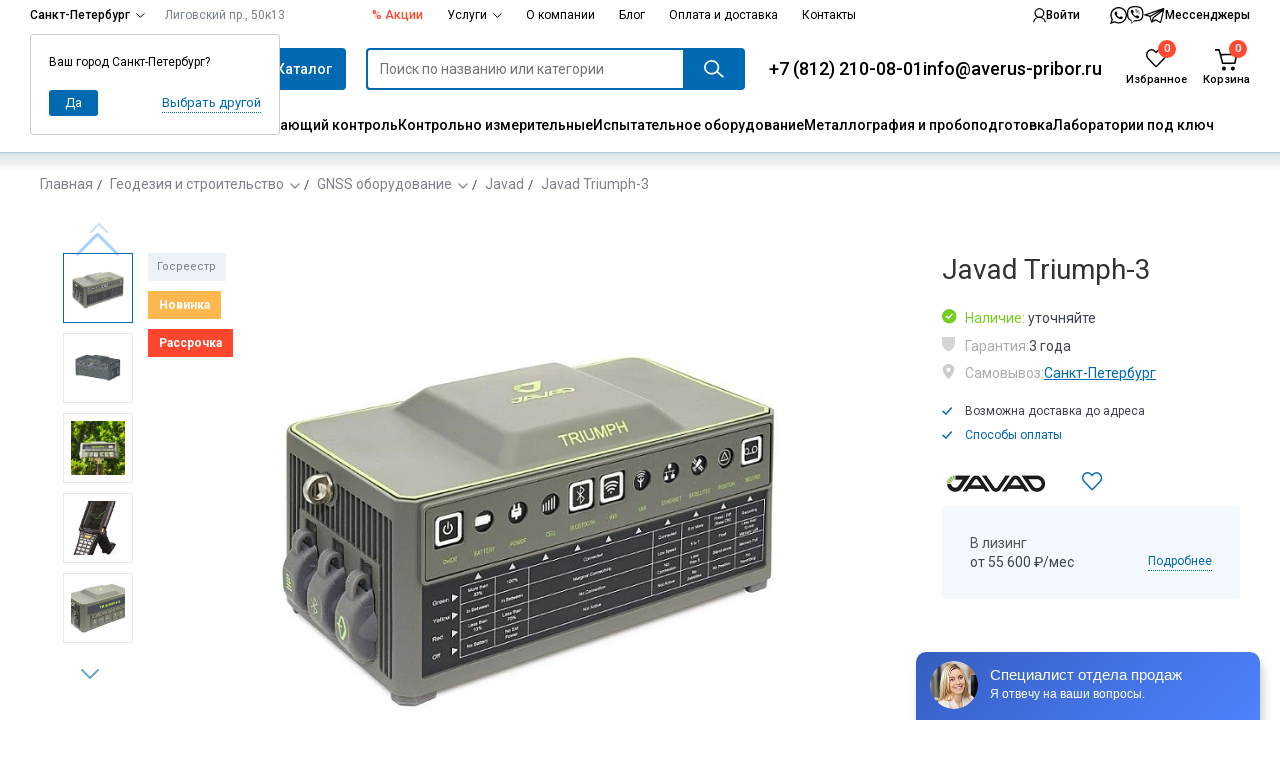

--- FILE ---
content_type: text/html;charset=utf-8
request_url: https://spb.averus-pribor.ru/products/javad-triumph-3/
body_size: 123768
content:
<!DOCTYPE html><html><head><meta charset="utf-8">
<meta name="viewport" content="min-width=device-width, initial-scale=1.0, maximum-scale=1.0, user-scalable=no">
<title>Javad Triumph-3 купить в Санкт-Петербурге, низкая цена</title>
<link rel="preconnect" href="https://fonts.googleapis.com">
<link rel="preconnect" href="https://fonts.gstatic.com" crossorigin>
<link rel="stylesheet" href="/libs/swiper/swiper.min.css">
<link rel="stylesheet" href="/libs/simplebar/simplebar.css" media="print" onload="this.media='all'">
<link rel="stylesheet" href="https://fonts.googleapis.com/css2?family=Commissioner:wght@100..900&family=Roboto:ital,wght@0,100..900;1,100..900&display=swap">
<style>:root{--color-blue-main:#0168b2;--color-blue-hover:#17b8fd;--color-blue-border:#cde2f3;--color-blue-bg:#ebf0f7;--color-orange:#ff4930;--color-black-main:#282f3d}</style>
<style>@media (min-width:704px) and (max-width:1280px){header.header .header_search-field .datalist-bl{width:auto}header.header .header_search-field .header_search-field{padding-right:.5em}}.main,.main *,.main :after,.main :before{box-sizing:border-box}#bx_incl_area_6{width:100%}#bx_incl_area_6_1,.main{align-items:flex-start;flex-wrap:wrap;justify-content:space-between;margin-left:auto;margin-right:auto}@media (max-width:704px){.main{padding-left:1.072em;padding-right:1.072em;width:100%}}@media (min-width:705px){.main{width:704px}}@media (max-width:1280px){.main{margin-top:2.858em}}@media (min-width:1280px){.main{display:flex;margin-top:3.929em;width:1280px}}@media (min-width:705px) and (max-width:1280px){.main{padding-left:2.143em;padding-right:2.143em;width:100%}.main .section-banner{min-width:100%}}@media (max-width:768px){.main{margin-top:20px}}.main aside.aside{margin-bottom:2.143em;width:100%}@media (min-width:1280px){.main aside.aside{min-width:272px;position:relative;width:272px;z-index:6}}@media (min-width:705px) and (max-width:1280px){.main aside.aside{width:100%}}.main .sec-content,.sec-content--full{width:100%}.sec-content--full{margin-bottom:100px}@media (min-width:1280px){.main .sec-content{width:956px}}.main .sec-contacts{flex-wrap:wrap;width:100%}.sec-contacts{align-items:flex-start;display:flex;flex-wrap:wrap;justify-content:space-between;margin-bottom:5.286em}@media (min-width:705px) and (max-width:1280px){.sec-contacts{flex-wrap:nowrap}}.sec-contacts .breadcrumbs,.sec-contacts .section_header{width:100%}.sec-contacts .contacts-bl{padding:1.786em}@media (min-width:705px){.sec-contacts .contacts-bl{padding:1.286em 3.572em;width:392px}}@media (min-width:1280px){.sec-contacts .contacts-bl{width:837px}}@media (min-width:705px) and (max-width:1280px){.sec-contacts .contacts-bl{width:100%}}.sec-contacts .form-contacts .heading--lv-3{margin-top:0}@media (min-width:705px){.sec-contacts .form-contacts{margin-left:2.429em;min-width:277px;width:277px}}@media (min-width:1280px){.sec-contacts .form-contacts{margin-left:4.929em;width:363px}}@media (min-width:705px) and (max-width:1280px){.sec-contacts .form-contacts{min-width:45%}}.map{height:37.143em;width:100%}.map_frame{border:none;height:100%;width:100%}.map .map--dummy{width:100%}@media (min-width:705px) and (max-width:1280px){.sec-content .section-el{min-width:100%}.section-el .el-list--lv-2{justify-content:flex-start}}.contacts-bl,.contacts_item{list-style-type:none;margin:0;padding:0}.contacts-bl{background-color:#edf1f8;border-radius:4px;display:flex;flex-wrap:wrap;padding-bottom:1.143em;width:59.786em}.contacts_item{margin:2.266em 0;min-height:62px;padding-left:6.286em;padding-top:.8em;position:relative;width:24.5em}@media (max-width:1280px){.contacts_item{width:33em}}.contacts_item:first-child{display:flex;flex-direction:column;justify-content:center;padding-top:0}.contacts_item .note{color:#282f3e99;display:block;font-size:1em;line-height:1.4em}.contacts_item .note:after{content:":"}.contacts_item--email .note{margin-bottom:.286em}.contacts_item--address .note,.contacts_item--working-hours .note{margin-bottom:.858em}.contacts_item:before{left:0;position:absolute}.contacts_item:not(:first-child):before{top:0}.contacts_item:first-of-type:before{content:url(/img/svg/ico_con-phone.svg)}.contacts_item:nth-of-type(2):before{content:url(/img/svg/ico_con-mail.svg)}.contacts_item:nth-of-type(3):before{align-items:center;background-color:#fff;border-radius:50%;content:url(/img/svg/ico_con-geo.svg);display:flex;height:4.143em;justify-content:center;width:4.143em}.contacts_item:nth-of-type(4):before{content:url(/img/svg/ico_con-time.svg)}.item--phone{display:inline-block;line-height:.834em;margin:.292em 0}.item--phone,.item--phone:visited{color:#282f3e}.item--email{line-height:1.5em}.item--email,.item--phone{font-size:1.715em;text-decoration:none}.item--address{display:inline-block;font-size:1.143em;line-height:1.375em}.contacts-bl .item--address{width:12.858em}.item--working-hours{font-size:1.143em;line-height:1.375em}@media (max-width:705px){.contacts_item{padding-left:6em;padding-right:2em;width:50%}.contacts-bl .item--address{width:auto}.item--email,.item--phone{font-size:1.143em}}@media (max-width:524px){.contacts-bl{display:block}.contacts_item{width:auto}}.form-contacts .form-header{margin-bottom:.715em}.form-contacts .heading--lv-3{line-height:1em;margin-bottom:.209em}.form-contacts .note{color:#282f3e99;display:inline-block;font-size:1.143em;line-height:1.375em;margin-bottom:.625em}.form__input-text,.form__textarea{border:1px solid rgba(40,47,62,.2);font-family:Roboto,Helvetica Neue,Arial,sans-serif}.form__input-text::-moz-placeholder{color:#282f3e99}.form__input-text,.form__input-text::placeholder,.form__textarea{color:#282f3e99}.form__textarea{font-size:1em;height:5.75em;line-height:1.25em;padding:.875em}.form__input-text{font-size:1em;height:2.875em;line-height:2.875em;padding-left:.875em;padding-right:.875em}.form-contacts .form__input-text{margin-bottom:.625em}.form__input-text,.form__submit,.form__textarea{border-radius:2px}.form-contacts .form__input-text,.form-contacts .form__submit,.form-contacts .form__textarea{width:100%}.form__submit{background-color:#0168b2;box-sizing:border-box;color:#fff;font-size:1em;height:3.286em;line-height:.858em;padding:0 2.4em}.form-contacts .form__submit{margin:1.429em 0}.form-contacts__legal_text{color:#282f3e99;font-size:.858em;line-height:1.5em}.form__el--hidden{opacity:0;position:absolute;z-index:-1}.form__label--checkbox .form__label_content{display:flex}.form__label--checkbox .form__label_content:before{align-items:center;background-color:#fff;border:1px solid rgba(40,47,62,.2);border-radius:2px;content:"";cursor:pointer;display:flex;height:22px;justify-content:center;line-height:22px;margin-right:1.429em;margin-top:.286em;min-width:22px;text-align:center}.form__checkbox:checked+.form__label_content:before{content:url(/img/svg/ico_checkbox--check.svg)}.product{display:flex;flex-wrap:wrap;justify-content:space-between}.product-aside{width:21.286em}.product__vantage{border:1px solid rgba(40,47,62,.1);border-radius:4px;margin-bottom:4.358em;width:21.286em}.product__vantage_item{align-items:center;cursor:pointer;display:flex;flex-wrap:wrap;min-height:6.429em;padding:0 0 0 2.215em;position:relative}.product__vantage_item-summary.active:after{background:#0168b2;color:#fff}@media (min-width:705px){.product__vantage_item{flex-wrap:nowrap}}.product__vantage_item:hover{background-color:none}@media (min-width:705px){.product__vantage_item:hover{background-color:#edf1f8}}.product__vantage_item:not(:last-child){border-bottom:1px solid rgba(40,47,62,.1)}.product__vantage_item-summary:before{background-position:2.215em;background-repeat:no-repeat;left:0;min-width:0;position:absolute;top:50%;transform:translateY(-50%)}.product__vantage_item:first-of-type .product__vantage_item-summary:before{content:url(/img/svg/ico_vantage-shipping.svg);opacity:.4}.product__vantage_item:nth-of-type(2) .product__vantage_item-summary:before{content:url(/img/svg/ico_vantage-dealer.svg);opacity:.4}.product__vantage_item:nth-of-type(3) .product__vantage_item-summary:before{content:url(/img/svg/ico_vantage-warranty.svg);opacity:.4}.product__vantage_item:nth-of-type(4) .product__vantage_item-summary:before{content:url(/img/svg/ico_vantage-price.svg);opacity:.4}.product__vantage_item-summary:after{border:1px solid rgba(40,47,62,.2);border-radius:50%;color:#282f3e33;content:"?";display:inline-block;font-size:.715em;height:1.6em;line-height:1.6em;margin:0 1.7em;min-width:1.6em;position:absolute;right:0;text-align:center;top:50%;transform:translateY(-50%);width:1.6em}.product__vantage_item-summary{display:-moz-flex;display:-ms-flex;display:-o-flex;display:flex;flex-grow:1;justify-content:space-between;line-height:1.429em;padding:1.5em 3em 1.5em 4.858em;position:relative}@media (min-width:705px){.product__vantage_item-summary{padding-bottom:0;padding-top:0}}.product__vantage_item-text{background-color:#fff;border-left:0;box-shadow:none;color:#282f3e99;display:none;left:-20.357em;line-height:1.858em;margin:0;order:4;padding:0 1em 1.429em 0;position:relative;top:0;transform:none;width:100%}@media (min-width:705px){.product__vantage_item-text{border-left:.643em solid #0168b2;box-shadow:0 4px 18px #003e6a4d;display:none;left:-20.357em;padding:1.429em 1.858em;position:absolute;top:50%;transform:translateY(-50%);width:21.429em}}.product__vantage_item-text strong{color:#282f3e;font-weight:400}@media (max-width:1280px){.product__vantage_item-text{left:auto;right:0}}@media (min-width:705px){.product__vantage_item:hover .product__vantage_item-text{display:block}}.form-quick-order{background-color:#d1ecff;border-radius:4px;margin-bottom:1em;padding:1.858em}.form-quick-order .form__header{color:#282f3e;font-size:1.143em;line-height:.875em;margin-bottom:1.25em}.form-quick-order .form__field{display:flex}.form-quick-order .form__input-text{border:none;border-bottom-right-radius:0;border-top-right-radius:0;flex-grow:1;height:3.286em;line-height:3.286em;width:12.786em}.form-quick-order .form__submit{background-color:#0168b2!important;border-bottom-left-radius:0;border-top-left-radius:0;color:#fff;height:46px;padding:0;width:4.929em}.form-quick-order .form__submit:hover{background-color:#18bafd!important}.form-quick-order .form__footer{margin-top:1.429em}.form-quick-order .form__note{color:#282f3e99;font-size:1em;line-height:1.429em}.connect{background-color:#edf1f8;border-radius:4px;width:21.286em}.connect__header{font-size:1.143em;line-height:1.375em;margin-bottom:.438em;overflow:hidden;padding:1.858em 1.858em 1.429em}.connect__status{color:#282f3e99;display:block}.connect__photo{border-radius:50px;float:left;height:auto;margin-right:1.429em;width:5em}.connect__heading{font-size:1.143em;font-weight:400;line-height:1.375em;margin:0}.connect__content{background-color:#f5f9ff;padding:1em 1.858em 1.143em}.connect__note{display:block;line-height:1.429em;margin-bottom:.572em}.connect__phone{color:#0168b2}.connect__phone:after{content:url(/img/svg/ico_phone-b.svg);display:inline-block;margin-left:.643em;transform:translateY(2px)}.article-product__order{display:flex;flex-wrap:wrap;justify-content:space-between;margin-bottom:1.643em}.article-product__order .el_button-add{padding-right:0}.article-product__order .form__submit{margin-top:2.072em;width:100%}.article-product__order .form__submit--orange{background-color:#ff462e}.article-product__order .form__submit--orange:hover{background-color:#ff852e;color:#fff}.article-product__order .form__label--radio{display:inline-block;margin-right:1.429em}.article-product__order .form__label--radio .form__label_content{font-size:.858em;line-height:1.334em;vertical-align:middle}.article-product__order .form__label--radio .form__label_content:before{background-color:#edf1f8;border:2px solid #edf1f8;border-radius:50px;content:"";display:inline-block;height:10px;margin-right:.417em;min-width:10px;width:10px}.order_price-wrap{align-items:center;display:flex;justify-content:space-between;width:100%}.order_price .el_price--null{font-size:20px;line-height:1.1em}.article-product__order .form__label--radio [name=order-price]:checked+.form__label_content:before{background-color:#0168b2}.order_price-offer{margin-bottom:.214em}.order_price-original{display:block;font-size:.858em;line-height:1.334em}.order_price-original-value{color:#282f3e66;text-decoration:line-through;text-decoration-color:#ff462e}.order_price-value{font-size:1.715em;line-height:1.209em}.order_price-value.nds:after{color:#282f3e;content:" с ндс";font-size:.584em;margin-left:.5em}.product__params{margin-bottom:.815em}@media (max-width:660px){.product__params{width:100%}}.product__params .params_term{color:#282f3e66;display:inline-block;padding-left:1.643em;position:relative}.product__params .params_term:not(:last-of-type){margin-bottom:.667em}.product__params .params_term.params--ready{color:#78cd23}.product__params .params_term:before{left:0;position:absolute}.product__params .params_term.params--ready:before{content:url(/img/svg/ico_params-ready.svg)}.product__params .params_term.params--warranty:before{content:url(/img/svg/ico_params-warranty.svg)}.product__params .params_term.params--pickup:before{content:url(/img/svg/ico_params-geo.svg)}.article-product__options{font-size:.858em;line-height:1.5em;margin-bottom:17px;margin-top:20px}@media (max-width:768px){.article-product__options{margin-top:10px}}@media (max-width:660px){.article-product__options{width:100%}}.product__options_item:not(:last-child){margin-bottom:.417em}.product__options_item:before{content:url(/img/svg/ico_check.svg);display:inline-block;margin-right:1em;vertical-align:middle}.product__options_item--ways-to-pay{color:#0168b2;text-decoration:none}.product__save-data{border-bottom:1px solid #dfe0e2;font-size:.858em;line-height:22px;margin-bottom:1em;padding:20px 40px;text-decoration:none}@media (max-width:768px){.product__save-data{display:none}}.save-data--print{color:#0168b2;margin-right:2em;margin-right:20px!important}.save-data--print:hover{color:#17b8fd}.product-not-produced{padding-bottom:29px}.save-data--doc:before,.save-data--print:before{display:inline-block;vertical-align:middle}.save-data--print:before{content:url(/img/svg/ico_data-print.svg);height:17px;margin-right:.5em;width:13px}.save-data--print:hover:before{content:url(/img/svg/ico_data-print--cyan.svg)}.save-data--doc:before{content:url(/img/svg/ico_data-load.svg);height:15px;margin-right:.25em;width:12px}.save-data--doc:hover:before{content:url(/img/svg/ico_data-load--cyan.svg)}.save-data--doc,.save-data--print{text-decoration:none}.article-product__tags{left:0;position:absolute;top:0;z-index:1;z-index:2}.article-product__info_visual{order:0;position:relative}.article-product__info_visual .product__visual_main{align-items:center;display:flex;height:auto;justify-content:center;margin-bottom:1.858em;width:100%}.article-product__info_visual .product__visual_main .swiper-slide{align-items:center;display:flex;justify-content:center;outline:none}.article-product__info_visual .swiper-button-next,.article-product__info_visual .swiper-button-prev{background-image:none;bottom:1.786em;height:16px;margin-bottom:-8px;top:auto;width:8px;z-index:1}.article-product__info_visual .swiper-button-prev:before{content:url(/img/svg/ico_swiper-product-arr--left.svg)}.article-product__info_visual .swiper-button-next:after{content:url(/img/svg/ico_swiper-product-arr--right.svg)}.article-product__info_visual .swiper-button-next:hover:after,.article-product__info_visual .swiper-button-prev:hover:before{filter:saturate(200%)}.article-product__info_visual .product__visual_thumbs{height:3.572em;left:.286em;overflow:hidden;position:relative;width:16em}.article-product__info_visual .product__visual_thumbs .swiper-slide{align-items:center;display:flex;height:3.429em;justify-content:center;width:3.429em}.article-product__info_visual .product__visual_thumbs .article-product__img{border:1px solid rgba(40,47,62,.1)}.article-product__info_visual .product__visual_thumbs .swiper-slide-thumb-active .article-product__img{border-color:#0168b299}@media (min-width:768px){.article-product__info_visual .product__visual_thumbs .swiper-slide:hover .article-product__img{border-color:#282f3e66}}.article-product__info_visual .product__visual_thumbs .article-product__img{height:100%}.article-product__description_nav{display:flex;flex-wrap:wrap;margin-bottom:20px}.article-product__description_nav a:first-child{border-top-left-radius:4px}.article-product__description_nav a:last-child{border-top-right-radius:4px}.description_nav-link,.description_nav-link_redirect{background-color:#f4f9ff;border-bottom:1px solid rgba(40,47,62,.2);flex-grow:1;font-size:1em;height:48px;line-height:3.25em;text-align:center;text-decoration:none}.description_nav-link,.description_nav-link:visited,.description_nav-link_redirect,.description_nav-link_redirect:visited{color:#282f3d}.description_nav-link:hover,.description_nav-link_redirect:hover{background-color:#e7f5ff;color:#282f3d}.description_nav-link.active,.description_nav-link_redirect.active{background-color:#e7f5ff;border-top:0;color:#0168b2;position:relative}.description_nav-link.active:after,.description_nav-link_redirect.active:after{background-color:#0168b2;bottom:-1px;content:"";display:block;height:3px;left:0;position:absolute;width:100%}.description_nav-link.active:not(:first-child),.description_nav-link_redirect.active:not(:first-child){margin-left:-1px}.description_item--report h4:not([class]){color:#282f3e;font-size:1.143em;line-height:1.813em;margin-bottom:.688em;margin-top:2.625em}.description_item--report p{line-height:1.858em;margin:0 0 1.858em}.description_item--report p+h4{margin-top:1em}.description_item--report li,.description_item--report ul,.sec-text li,.sec-text ul{margin:0;padding:0}.description_item--report li,.sec-text li{line-height:1.572em;margin-bottom:1.572em;padding-left:1.858em}.description_item--report li:before,.sec-text li:before{content:url(/img/svg/ico_ul-arr.svg);margin-left:-1.857em;margin-right:1.215em}.description_item--order{display:flex;flex-wrap:wrap;justify-content:space-between}.description_item--order .form-contacts{width:18.429em}.description_item--order .form-contacts .form__header{margin-bottom:1.286em}.description_item--order .form-contacts .heading--lv-3{color:#282f3e;font-size:1.143em;line-height:1.375em}.description_item--order .form-contacts .form__input-text{background-color:#edf1f8;border:none;margin-bottom:1.429em}.description_item--order .form-contacts .form__submit{margin-top:0}.advert-campaign{background-color:#f5f9ff;border-radius:4px;padding:1.929em 2.786em;width:21.286em}.advert-campaign__heading{margin-bottom:1.858em}.advert-campaign__heading:before{content:url(/img/svg/ico_present.svg);float:left;margin-right:1.643em;overflow:hidden}.advert-campaign__heading_text{color:#ff462e;display:block;font-size:1em;line-height:1.215em}.advert-campaign__tag{background-color:#ff462e;color:#fff;display:inline-block;font-size:.858em;font-weight:700;height:2.334em;line-height:2.334em;margin-bottom:.584em;margin-top:.667em;text-align:center;width:5.584em}.advert-campaign__content{color:#282f3e;font-size:1.143em;line-height:1.625em}.advert-campaign__footer{margin-top:2em}.advert-campaign__note{color:#282f3e99;font-size:1em;line-height:1.429em}.kit__list_term{margin-right:0;width:14.358em}.kit__list_def{margin-left:3.5em;width:24.929em}.article-product__advert{border:1px solid rgba(40,47,62,.2);border-radius:4px;margin-top:1.715em;padding:2em 4em 1.643em;text-align:center}@media (max-width:576px){.article-product__advert{padding:2em 1.5em 1.643em}}@media (min-width:705px) and (max-width:1280px){.article-product__advert{padding:2em 2em 1.643em}}.article-product__advert_text{line-height:1.572em;margin:0 auto}.article-product__advert_text .advert_text-phone{color:#0168b2;margin-top:.6em}@media (max-width:576px){.article-product__advert_text .advert_text-phone{font-size:2.5em}}.article-product__advert_text .advert_text-phone:hover{color:#17b8fd}.article-product__advert_nav{line-height:1.572em;margin-top:1.786em}.article-product__advert_nav-item{text-decoration:none}.article-product__advert_nav .divider{margin:0 1em}.article-product__description_item{display:none}.description_item-heading{opacity:0;position:absolute;z-index:-1}.description_item--files.active,.description_item--kit.active,.description_item--order.active,.description_item--report.active,.description_item--specifics.active{display:block}.description_item--order.active .description_item-content-order{display:flex}.article-product__description_item h2{line-height:1.2em}.article-product__description_item table{width:100%}.form-comment{background-color:#edf1f8;border-radius:4px;padding:1.429em}.form-comment__header{align-items:center;background-color:#fff;border-radius:2px;display:flex;height:2.858em;justify-content:space-between;min-height:2.858em;padding:.715em 1.072em}.form-comment__rate--total{color:#282f3e99}.form-comment__expand{cursor:pointer}.form-comment__expand:before{color:#282f3e;content:url(/img/svg/ico_toggle.svg);display:inline-block;margin-right:.715em}.form-comment .rate_note{white-space:nowrap}@media (max-width:1280px) and (min-width:705px){.form-comment .rate_note{display:block}}.form-comment__field{align-items:flex-start;display:flex;flex-wrap:wrap;justify-content:space-between;padding-top:2.143em}.form-comment__input{border:none;margin-bottom:1.25em;width:13.429em}.form-comment__textarea{border:none;height:7.358em;width:100%}.form-comment__rate{align-items:center;display:flex;height:2.858em;margin-bottom:1.429em}.form-comment__footer{display:flex;flex-wrap:wrap;justify-content:space-between;margin:0 -15px;padding-top:1.429em}.form-comment__footer .form__legal,.form-comment__footer .form__submit{margin:0 15px}.form-comment__footer .form__legal{flex:1 1 auto;margin-bottom:.572em;width:19.929em}.form-comment__footer .form__submit{width:16.286em}.form-comment__field,.form-comment__footer{display:none}#form-comment-expand:checked~.form-comment__field,#form-comment-expand:checked~.form-comment__footer{display:flex}.form-comment__rate--total .rangeslider{background-image:url(/img/svg/ico_rate-s.svg);display:inline-block;margin-right:1.572em}.form-comment__rate--total .rangeslider,.form-comment__rate--total .rangeslider__fill{height:12px!important;width:81px}.form-comment__rate--total .rangeslider__fill{background-image:url(/img/svg/ico_rate-s-f.svg)}.form-comment__rate--total .rangeslider__handle{display:none}.form-comment__rate .rangeslider{background-image:url(/img/svg/ico_rate-m.svg)}.form-comment__rate .rangeslider,.form-comment__rate .rangeslider__fill{height:22px!important;width:146px}.form-comment__rate .rangeslider__fill{background-image:url(/img/svg/ico_rate-m-f.svg)}.form-comment__rate .rangeslider__handle{display:none}.category__choice-options{margin-bottom:3.572em}@media (min-width:1280px){.category__choice-options{width:44.358em}}.category__choice-options_text{font-size:1.143em;line-height:1.375em;margin:0 0 1.25em}.category__choice-options_field{background-color:#edf1f8;border-radius:4px}.category__choice-options .form__label--checkbox{cursor:pointer;display:block;height:3.572em;line-height:3.572em;padding:0 2.072em}.category__choice-options .form__label--checkbox:not(:last-child){border-bottom:1px solid rgba(40,47,62,.2)}.category__choice-options .form__label_content{align-items:center;display:flex;justify-content:space-between}.category__choice-options .form__label_content:before{order:2}.main-catalog-show-more a{border:1px solid rgba(40,47,62,.2);border-radius:2px;display:inline-block;line-height:38px;padding:0 15px;text-decoration:none}.section_header--nav{flex-wrap:wrap}.section_header--nav .section_title{font-size:2.143em;line-height:1.2em;margin-bottom:.4em;width:100%}.list-by-company{margin-bottom:1.072em}.el-list--lv-2{justify-content:center}@media (min-width:1280px){.el-list--lv-2{justify-content:flex-start}}.section-form{margin:0 auto;padding:25px 0 35px;width:100%}.section-form-wrapper{background:#f4f9ff;color:#282f3d;margin-bottom:5.715em;text-align:center;width:100%}.section-form-row:not(:last-child){margin-bottom:20px}.section-form-row-1,.section-form-row-2,.section-form-row-3,.section-form-row-4,.section-form-row-5{text-align:center}.section-form-row-1,.section-form-row-2{font-size:24px}.section-form-row-3,.section-form-row-4,.section-form-row-5{font-size:14px}.section-form-row-3,.section-form-row-4{color:#282f3d}.section-form-row-1,.section-form-row-5{font-weight:700}.section-form-row-1{line-height:1.2em;margin-bottom:5px}.section-form-row-2{text-transform:uppercase}.section-form-row-form input{display:inline-block;margin:0 5px;width:200px}.section-form-row-form input[type=text]{border:1px solid rgba(40,47,62,.4);height:37px;line-height:37px;padding:0 14px!important}.section-form-row-form input.bluebtn2{border:none;cursor:pointer;display:inline-block!important;height:auto!important;line-height:40px}@media (max-width:1280px){.section-form-row-form{margin-left:auto;margin-right:auto;width:70%}.section-form-row-form input{display:block;margin:0 0 20px;width:100%}.section-form-row-form input.bluebtn2{width:100%!important}}.swiper-container{z-index:0}.shoplist{align-items:flex-start;display:flex;flex-wrap:wrap;justify-content:space-between;margin-bottom:2.858em;width:100%}.shoplist .section_header{margin-bottom:2.572em}.shoplist_group{display:flex;flex-wrap:wrap;justify-content:space-between;margin:0 -13px;width:100%}.shoplist-info{background-color:#edf1f8;border-radius:4px;padding:1.858em}@media (min-width:1280px){.shoplist-info{margin-left:1.858em;width:21.286em}}.shoplist-info_glos{font-size:1.286em;line-height:1.445em;margin-bottom:1.112em}.shoplist-info_term{color:#282f3e}.shoplist-info_def{color:#0168b2}.shoplist-info_text{color:#282f3e99;line-height:1.429em;margin:0 0 1.429em}.shoplist-info_print,.shoplist-info_submit{margin-bottom:1em;width:100%}.shoplist-info_reset{align-items:center;background-color:transparent;border:none;color:#282f3e;cursor:pointer;display:flex;margin:0;padding:0}.shoplist-info_reset:hover{filter:saturate(1000%)}.shoplist-info_reset:before{content:url(/img/svg/ico_reset.svg);display:inline-block;margin-right:.643em}.shoplist .datalist{flex-grow:1;padding:0}@media (max-width:1280px){.shoplist .datalist{margin-bottom:2.858em}}.shoplist .datalist,.shoplist-info{margin-left:13px;margin-right:13px}@media (max-width:767px){.shoplist .datalist,.shoplist-info{width:100%}.shoplist-info_print{display:none!important}}.shoplist .datalist_item{border-bottom:1px solid rgba(40,47,62,.15)}.shoplist .datalist_item:first-child{border-top:1px solid rgba(40,47,62,.15)}@media (max-width:704px){.shoplist .datalist_item{display:block}.shoplist .datalist_item .datalist_link{font-size:1em;line-height:1.572em;margin-bottom:1.143em;padding-bottom:0;padding-left:0;padding-right:0}.shoplist .datalist_item .datalist_figure{float:left;margin-right:1.572em;min-width:56px;width:56px}.shoplist .datalist_item .search-datalist_image{width:100%}}.shoplist .datalist_link{flex-grow:1;font-size:1.286em;line-height:1.445em;padding:1.334em}.shoplist .counter-field{font-size:20px;line-height:27px}@media (max-width:704px){.shoplist .counter-field{margin-bottom:1.3em;margin-left:3.9em}}.shoplist .counter-main-controls{display:flex;padding:6px 0}.shoplist .counter-control{width:30px}.shoplist .counter-input{font-size:14px;line-height:27px;width:42px}.shoplist .counter-reset{height:28px;margin-left:32px;min-width:28px;width:28px}#up_button:before{background-color:#ebf0f7;background-image:url(/img/svg/ico_arr-back-up.svg);background-position:50%;background-repeat:no-repeat;border:1px solid #b0cfe8;border-radius:100%;bottom:80px;box-shadow:0 4px 18px #003e6a4d;content:"";cursor:pointer;display:none;height:4.143em;opacity:.6;position:fixed;right:15px;width:4.143em;z-index:4}@media (min-width:848px){#up_button:before{left:calc(50% + 366px);right:auto}}@media (min-width:1280px){#up_button:before{left:auto;right:15px}}@media (min-width:1424px){#up_button:before{left:calc(50% + 654px);right:auto}}#up_button.active:before{display:block}#up_button :hover:before{background-color:#fff}.sec-discount{align-items:flex-start;background-color:#f5f9ff;border-radius:4px;display:flex;flex-direction:column;padding:2.714em 2.714em 2.714em 4.572em}.sec-discount__header{margin:0 0 27px}.sec-discount p{margin-bottom:1.5em}.sec-discount ul{margin-left:-1.858em}.sec-discount__note{color:#282f3e99;font-size:12px;line-height:20px}.article-product__description .sec-discount{margin-bottom:2.857em}.el-list__discount{grid-template-columns:repeat(auto-fit,minmax(29em,1fr))}.el-list__discount_article{margin-bottom:4.571em;margin-top:.429em;position:relative}.el-list__discount_article .el_picture{border:none;height:auto;margin-bottom:2.286em;min-height:auto;padding:0;position:relative}.el-list__discount_article .el_figure{border-radius:4px;height:auto;max-width:100%}.el-list__discount_article .el_header-link{color:#000;display:block;font-size:1.714em;line-height:1.25em}.el-list__discount_article .el_header-link:before{display:none}.el-list__discount_note{color:#7e828b;display:block;font-size:1.286em;line-height:1.333em}.el-list__discount_article .el_picture{justify-content:flex-start}.el-list__discount_article .el_picture:hover .el_figure{opacity:.8}.el-list__discount_article .el_header-link{margin-bottom:.5em}.el-list__discount_article .el_header-link:hover{color:#0168b2}@media (max-width:524px){.el-list__discount{grid-template-columns:auto;justify-content:start}}.header__figure{margin:2.714em 0 4.143em}.header__img{border-radius:4px;display:block;max-width:100%}.section-el .sec-text{margin-bottom:46px}.sec-text p,.sec-text ul{max-width:42.857em}.sec-text p{line-height:1.857em}.sec-discount-inner{margin-bottom:5.857em}.sec-discount-inner .el-list--lv-2{margin-bottom:0}.sec-discount-inner .nav_cat{margin-top:2.429em}.sec-el-list{margin-top:4.357em}.sec-el-list>h3{margin-bottom:1.611em}.element-reviews{background-color:#edf1f8;border-radius:0 0 4px 4px;margin-top:-4px;padding:0 1.429em 1.429em}.element-reviews-item{background-color:#fff;border:1px solid #bdbbbb;padding:1em}.element-reviews-item:not(:last-child){margin-bottom:1.2em}.element-reviews-item__head{align-items:center;display:flex;flex-wrap:wrap;justify-content:space-between;margin-bottom:1.2em}.element-reviews-item__name{font-weight:700;padding:0 10px 0 0;width:150px}.element-reviews-item__assessment{background:url(/img/svg/ico_rate-s.svg);width:81px}.element-reviews-item__assessment_rate-bar{background:url(/img/svg/ico_rate-s-f.svg);display:block;height:12px}.element-reviews-item__assessment_rate-bar[data-rate="1"]{width:16px}.element-reviews-item__assessment_rate-bar[data-rate="2"]{width:32px}.element-reviews-item__assessment_rate-bar[data-rate="3"]{width:48px}.element-reviews-item__assessment_rate-bar[data-rate="4"]{width:64px}.element-reviews-item__assessment_rate-bar[data-rate="5"]{width:81px}.element-reviews-item__assessment_star{display:inline-block}.element-reviews-item__footer{margin-top:1.2em}.element-reviews-item__date{color:#282f3e99;flex-grow:1;text-align:right}.cart_empty .datalist-bl>[data-simplebar],.cart_empty .datalist_footer{display:none}.cart_empty .datalist-bl{padding:28px 33px 26px 28px}.cart_empty .datalist-bl:after,.cart_empty .datalist-bl:before{display:block}.cart_empty .datalist-bl:before{content:"В корзине нет товаров";font-size:16px;line-height:1.625em;margin-bottom:.25em}.cart_empty .datalist-bl:after{color:#7e828b;content:"Добавьте сюда товары, и отправьте заявку на заказ. Или распечатайте список";font-size:14px;line-height:1.857em}.shoplist_empty .shoplist_group{display:none}.shoplist_empty .section_title:after{content:" пуст"}.shoplist_empty:after{content:"Добавьте сюда товары, и отправьте заявку на заказ. \aИли распечатайте список";display:block;max-width:1em 0;white-space:pre-wrap}.shoplist-mess{font-size:1.286em;line-height:1.667em;margin-top:-1.111em}.news-detail{width:100%}.news-detail img{height:auto;max-width:100%}.news-footer .fservice{margin-top:1.2em;padding:4px 24px}.main .map{margin-bottom:-5.714em}.side-menu--open,.side-menu--open-menu{height:100%;overflow:hidden;position:fixed;width:100%}.side-menu{display:none}.side-menu,.side-menu *,.side-menu :after,.side-menu :before{box-sizing:border-box}.side-menu{align-items:stretch;flex-direction:column;font-size:12px;height:calc(100% - 163px);left:0;overflow-x:hidden;position:fixed;top:102px;transition:.5s ease-in;width:100%;z-index:103}.side-menu--lvl-two-open{height:100vh;overflow-y:hidden}.side-menu.slide .nav-tree_level-four,.side-menu.slide .nav-tree_level-three,.side-menu.slide .nav-tree_level-two{display:block;transform:translate(-100%)}.side-menu .control-close{display:block;position:absolute;right:1.5em;top:2.0835em}.control-close:after{content:url(/img/svg/ico_close.svg)}.side-menu .label-text{display:none}.side-menu .header_logo{align-items:center;background-color:#fff;display:flex;height:6em;margin:0;min-height:6em;padding:0 2.917em;transform:none}.side-menu .nav-tree_level-one{display:block;height:100%;position:static;width:auto}.side-menu .nav-tree_level-one-link{background-color:#fff;min-height:auto}.side-menu .header_nav-second{display:flex;padding-top:0}.nav-second_item,.side-menu .header_nav-second{flex-shrink:1}.side-menu .nav-second__lv2,.side-menu .nav-tree_level-four,.side-menu .nav-tree_level-three,.side-menu .nav-tree_level-two{left:100%;position:fixed}.side-menu .nav-tree_level-four>nav,.side-menu .nav-tree_level-three>nav,.side-menu .nav-tree_level-two>nav{background-color:#fff;min-height:100%}.nav-tree_level-two-img{display:none}@media (max-width:1280px){#nav-tree:checked~.side-menu{display:flex}.nav-tree_level-two-img{display:block}#nav-tree-menu:checked~.side-menu-2{display:flex}}@media (max-width:704px){.side-menu{background-color:#fff;width:100%}}.side-menu::-webkit-scrollbar{width:6px}.side-menu::-webkit-scrollbar-track{background-color:#edf1f8}.side-menu::-webkit-scrollbar-thumb{background-color:#0168b2}.side-menu-2{align-items:stretch;display:none;flex-direction:column;font-size:12px;height:calc(100% - 163px);left:0;overflow-y:scroll;position:fixed;top:102px;transition:.5s ease-in;width:100%;z-index:103}.side-menu-2.slide .nav-tree_level-two{display:block;transform:translate(-100%)}.side-menu-2 .control-close{display:block;position:absolute;right:1.5em;top:2.0835em}.side-menu-2 .label-text{display:none}.side-menu-2 .nav-tree_level-one{display:block;height:100%;position:static;width:auto}.side-menu-2 .nav-tree_level-one-link{background-color:#fff;min-height:auto}.side-menu-2 .header_nav-second{display:flex;padding-top:0}.nav-second_item,.side-menu-2 .header_nav-second{flex-shrink:1}.side-menu-2 .nav-second__lv2,.side-menu-2 .nav-tree_level-two{left:100%;position:fixed}.side-menu-2 .nav-tree_level-two>nav{background-color:#fff;min-height:100%}.product-not-produced__phone{color:#0168b2;font-size:24px;margin-top:9px}.product-not-produced__phone:after{background-image:url(/img/telephone.svg);background-size:22px;content:"";display:inline-block;height:22px;margin-left:12px;width:22px}.article-product__description-mobile{display:none}@media (max-width:768px){.article-product__description-mobile,.description_nav-link[href*=reviews]{display:block}}.el-filter_btn-reset:hover{color:#fff}.visual-block{border-bottom:1px solid #dfe0e2;margin:0 -40px;padding:40px}@media (max-width:768px){.visual-block{margin:0;padding:40px 10px}}.visual-block__image{max-width:100%}.visual-block__image img{border-radius:8px;height:auto;max-width:100%}.visual-block--desc{align-items:center;display:grid;grid-template-columns:380px 1fr;grid-gap:40px}@media (max-width:768px){.visual-block--desc{grid-template-columns:1fr}}.visual-block--desc.reverse{grid-template-columns:1fr 300px}@media (max-width:768px){.visual-block--desc.reverse{grid-template-columns:1fr}}.visual-block--desc.reverse .visual-block__content{order:-1}.visual-block__title{font-size:20px;margin-bottom:20px}.visual-block__desc{font-size:14px;line-height:1.75}.visual-block--features{display:grid;grid-template-columns:268px 1fr;grid-gap:20px}@media (max-width:768px){.visual-block--features{grid-template-columns:1fr}}.visual-block--features .visual-block__image{text-align:center}.visual-block--features .visual-block__image img{height:auto;max-width:220px}.visual-block--features .visual-block__title{font-size:24px;margin-bottom:30px}.visual-block__list{-moz-column-count:2;column-count:2;-moz-column-fill:balance;column-fill:balance;-moz-column-gap:3rem;column-gap:3rem}@media (max-width:576px){.visual-block__list{-moz-column-count:1;column-count:1}}.visual-block__list-item{color:#282f3d;display:block;margin-bottom:30px;padding-left:0!important;page-break-inside:avoid;position:relative;-moz-column-break-inside:avoid;break-inside:avoid}.visual-block__list-item span{display:block;font-size:16px;line-height:1.375;margin-bottom:8px}.visual-block__list-item p{font-size:14px}.visual-block__list-item span+p{color:#7a808b;font-size:12px}.visual-block__list-item:before{background-color:#0168b2;border-radius:50%;content:""!important;display:block;height:6px;left:-16px;margin:0!important;position:absolute;top:8px;width:6px}.visual-block__cards{display:grid;grid-gap:26px;grid-template-columns:repeat(3,1fr)}.visual-block__card .visual-block__image{height:174px}.visual-block__card .visual-block__image img{height:100%;-o-object-fit:cover;object-fit:cover;width:100%}.visual-block__card-desc{font-size:14px;line-height:1.57;margin-top:20px}.visual-block--banner .visual-block__image{height:292px;position:relative}.visual-block__image--video{line-height:1;position:relative}.visual-block__image--video img{height:100%;line-height:1;-o-object-fit:cover;object-fit:cover;width:100%}.visual-block__image--video:before{background:#00000073;border-radius:8px;content:"";height:100%;left:0;line-height:1;position:absolute;top:0;width:100%}.visual-block--banner .visual-block__video{bottom:30px;left:30px}.visual-block__video{align-items:center;color:#fff;display:flex;position:absolute;text-decoration:none}.visual-block__video:hover .visual-block__video-icon{transform:scale(1.04)}.visual-block__video-icon{flex-basis:58px;flex-shrink:0;height:58px;margin-right:14px;transition:.2s ease;width:58px}.visual-block__video-name{color:#fff;font-size:14px;line-height:1.57;max-width:160px}.visual-block--desc .visual-block__video{bottom:20px;left:20px}.visual-block--desc .visual-block__video-icon{flex-basis:40px;height:40px;width:40px}.visual-block--demo{background-color:#e7f5ff;border-bottom:0;border-radius:8px;box-sizing:border-box;height:262px;margin:40px 0 0;padding:40px 60px;position:relative}.visual-block--demo .visual-block__content{display:flex;flex-direction:column;height:100%;justify-content:center;max-width:280px;position:relative;z-index:1}.visual-block--demo .visual-block__title{font-size:24px;line-height:1.25}.visual-block--demo .visual-block__image{height:262px;position:absolute;right:70px;top:0;width:452px}.visual-block--demo .visual-block__image img{width:100%}.visual-block--demo .visual-block__button .button{border-radius:2px;font-family:Roboto;font-size:16px}@media (max-width:860px){.visual-block--demo{display:flex;flex-direction:column;height:auto}.visual-block--demo .visual-block__image{margin-left:0;margin-top:10px;position:relative;top:0}}@media (max-width:768px){.visual-block--demo{padding:30px}.visual-block--demo .visual-block__image{margin-left:-34px;right:0}}@media (max-width:576px){.visual-block--demo .visual-block__image{height:auto;right:0;width:100%}}.article-product__description-mobile .visual-block__list-item{margin-left:20px}.article-product__description-mobile .visual-block{padding-left:0;padding-right:0}@media (max-width:768px){.article-product__description-mobile .visual-block__cards{overflow-x:auto}.article-product__description-mobile .visual-block__card{width:256px}}.el_rent{margin-top:10px}.el_rent .rent__title{font-size:14px}.el_rent .rent__table{color:#7a808b;font-size:11px}.el_rent .rent__row:after{border-bottom-color:#7a808b}.el_rent .rent__row{margin:0}.el_rent .rent__action{margin-top:20px}.el_buttons{flex-wrap:wrap}.el_button-big{align-items:center;border-radius:2px;box-sizing:border-box;display:flex;font-size:12px;height:38px;justify-content:center;margin-right:0!important;transition:.2s ease;width:100%}.el_button-border{border:1px solid #ccc}.el_button-border.el_button-orange{border-color:#ff4930;color:#ff4930}.el_button-border.el_button-orange:hover{background-color:#ff4930;color:#fff}.el_button-border.el_button-blue{border-color:#0168b2;color:#0168b2}.el_button-border.el_button-blue:hover{background-color:#0168b2;color:#fff}.el_header .element-rent-status{align-items:center;background-color:#ebf0f7;border-radius:50px;color:#282f3d;display:flex;font-family:Roboto;font-size:10px;font-style:normal;font-weight:400;height:24px;line-height:9px;padding:0 9px;position:absolute;right:-18px;top:-18px;width:-moz-fit-content;width:fit-content;z-index:3}.el_header .element-rent-status:before{display:block;height:14px;margin-right:4px;width:14px}.el_header .element-rent-status_availability:before{content:url(/img/svg/ico_params-ready.svg)}.el_header .element-rent-status_not-availability:before{content:url(/img/svg/ico_params-no.svg)}.el_header .element-rent-status .mobile{display:none}@media (max-width:768px){.el_header .element-rent-status .mobile{display:inline}.el_header .element-rent-status .desktop{display:none}}.ajax-viewed-products .section__title{font-size:24px}.ajax-viewed-products .viewed_products_list{margin-top:35px}.ajax-viewed-products .owl-nav button{opacity:1!important;transition:.2s ease}.ajax-viewed-products .owl-nav .owl-next:hover{right:-35px}.ajax-viewed-products .owl-nav .owl-prev:hover{left:-35px}.ajax-viewed-products .owl-nav .owl-prev{background-image:url(/img/svg/arr_upsell-left.svg)!important;background-repeat:no-repeat!important;background-size:53px!important;display:block;height:53px;left:-30px;transform:translateY(-50%) rotate(0);width:53px}@media (max-width:700px){.ajax-viewed-products .owl-nav .owl-prev{left:-15px}}.ajax-viewed-products .owl-nav .owl-next{background-image:url(/img/svg/arr_upsell-right.svg)!important;background-repeat:no-repeat!important;background-size:53px!important;display:block;height:53px;right:-30px;transform:translateY(-50%) rotate(0);width:53px}@media (max-width:700px){.ajax-viewed-products .owl-nav .owl-next{right:-15px}}.ajax-viewed-products .owl-nav span{display:none}.ajax-viewed-products .el_buttons .el_button-to-cart{color:#fff!important;margin-bottom:10px;width:100%!important}.ajax-viewed-products .el_buttons .el_button-to-cart:before{margin-right:10px}.ajax-viewed-products .el_button-pay-click:not(.el_button-request-price){border:0;border-bottom:1px dashed #0168b2;display:inline-block;height:auto!important;min-width:0!important;padding:0;width:auto!important}.ajax-viewed-products .el_button-pay-click:hover{background:none!important;border-bottom-color:#17b8fd;color:#17b8fd}@media (-ms-high-contrast:none){header.header>*{flex-grow:1}.nav-main_section-link,.nav-tree_control-label{height:58px}.header_email-copy{overflow:visible}.sec-main{width:100%}.contacts_item:nth-of-type(3):before{background-image:url(/img/svg/ico_con-geo.svg);background-position:50%;background-repeat:no-repeat;content:""!important}.nav-aside_sub-link{height:2.571em}.el_picture{height:19.286em;height:auto}.list-by-company_link{display:block!important}.form__label_content{width:100%}.datalist_link{width:230px}.header_city{order:0}.banner_item{align-items:flex-end;flex-direction:column}}@media (min-width:1281px) and (-ms-high-contrast:none){.header_city{width:358px}.header_nav-second{order:1;width:603px}.nav-second_item{white-space:nowrap}.header_social{order:2;width:247px}.header_logo{margin-right:83px;order:3;padding:13px 0;width:275px}.header_contacts{order:4;width:665px}.header_action{order:6;width:228px}.header_cart{height:78px;order:5;width:178px}.header_search{order:6;width:68px}.nav-main_tree{order:7;width:174px}.nav-tree_control-label{width:100%}.nav-main_sections{order:8;width:1095px}.nav-main_section:first-of-type{width:184px}.nav-main_section:nth-of-type(2){width:195px}.nav-main_section:nth-of-type(3){width:171px}.nav-main_section:nth-of-type(4){width:184px}.nav-main_section:nth-of-type(5){width:200px}.nav-main_section:nth-of-type(6){width:158px}.vantage_item{height:5.114em}.vantage_item:before{transform:scale(.8)}.header.sticky .header_cart-label:after{font-size:9px!important}.header_cart-label:before{content:url(/img/ie/ie_list--l.png)!important}.header_search-field{top:-19px}}@media (max-width:1280px) and (-ms-high-contrast:none){.footer_nav,.header_cart-label .label-text_part,.header_city-site,.header_nav-second,.header_note,.nav-main_section,.nav-tree_control-label .label-text-inner{display:none}.header_city{margin-right:0;width:507px}.header_social{width:192px}.header_logo{margin:11px 50px 11px 0!important;width:150px}.header_contacts{padding-left:0!important;width:500px}.footer_contacts{flex-direction:column;height:132px;width:auto!important}.footer_phone-section{width:360px}#nav-tree:checked~.header .nav-tree_level-two-link,#nav-tree:checked~.header .nav-tree_level-two_back{padding-left:2.914em;padding-right:2.917em}.nav-main_tree{width:141px}.nav-main_section{width:156px}.header_cart{width:140px}.nav-second_copy{width:143px}.header_search{width:123px}.header_cart{order:9}.nav-second_copy{order:10}.header_search{order:11}.header_cart-label:after{left:8.4em!important}.header_cart:hover,.header_search:hover,.nav-main_tree,.nav-second_copy:hover{margin-left:0!important;padding-left:0!important}.header_cart:hover .header_cart-label{padding-left:2.2em!important}.header_cart-label:before{content:url(/img/ie/ie_list--m.png)!important}.header_search-label:before{content:url(/img/ie/ie_loop--m.png)!important}.section-banner_aside{width:100%}.section-banner{width:700px!important}.vantage_list{display:flex;flex-direction:row}#nav-tree:checked~.header .header_logo-link{margin:0!important}#nav-tree:checked~.header .nav-tree_control-label{display:none}#nav-tree:checked~.header .header_contact-email{margin-bottom:15px;margin-top:15px}.header_search-field{width:373px}.header_search-field .datalist-bl{left:0}.el-filter_list{display:flex;flex-wrap:wrap;justify-content:space-between;margin:0 -15px}.el-filter_list-item{margin:0 15px 15px}.nav-main_sections{order:6}.header_cart{order:7}.nav-second_copy{order:8}.header_search-control{order:9}}@media (min-width:705px) and (-ms-high-contrast:none){#header_search-control:checked~.ovrl{background-color:transparent;display:block}.nav-main_section-link:hover,.nav-tree_control-label:hover{background-color:#abd5f4;background-image:none;position:relative}.nav-aside_link:hover,.nav-aside_sub-link:hover,.nav-tree_level-one-link:hover,.nav-tree_level-two-link:hover{background-color:#edf1f8;text-decoration:none}.nav-aside .nav-aside_link:hover,.nav-aside .nav-aside_sub-link:hover{background-color:#f5f9ff}}@media (max-width:1280px) and (min-width:704px) and (-ms-high-contrast:none){.form__label_content{width:267px}.catalog-banners-wrapper{padding:0!important;width:388px!important}}@media (-ms-high-contrast:none){.header_logo picture,.header_logo-picture--main{display:none!important}.header_logo{background-position:50%;background-repeat:no-repeat;display:block}.header_logo:hover{opacity:.7}#up_button:before{background-image:url(/img/ie/ie_arr-back-up.png)!important;cursor:pointer}}@media (min-width:1281px) and (-ms-high-contrast:none){.header_logo{background-image:url(/img/svg/logo_x.svg);height:47px}.header.sticky .header_logo{background-image:url(/img/svg/logo_m.svg);height:37px}}@media (max-width:1280px) and (-ms-high-contrast:none){#nav-tree:checked~.nav-main_tree{display:none}.header_logo{background-image:url(/img/svg/logo_s.svg);background-position:0;height:24px}#nav-tree:checked~.header .header_logo-link{background-position:left 2.917em center}.header.sticky .header_logo-link{background-image:url(/img/svg/logo_s.svg)}}@media (-ms-high-contrast:none){.el-list,.el-list__discount,.list-by-company,.viewed-list{display:flex;flex-wrap:wrap;margin-left:-15px;margin-right:-15px;width:100%}.el--lv-1,.el--lv-2,.list-by-company_item,.viewed-list_item{margin-left:15px;margin-right:15px}.el--lv-1{width:15.286em}.el--lv-2{width:21.429em}.list-by-company_item{width:12.429em}.viewed-list_item{width:14.929em}.list-by-company_image{width:100%}.el-list__discount{justify-content:flex-start}.el-list__discount_article{padding:0 15px;width:29em}}.main-about{margin:0 auto}.main-about h2{margin-bottom:35px;margin-top:0}.about-more{display:none}.home_block_elem{vertical-align:top}.main-h2{font-size:30px;font-weight:400!important;line-height:36px;margin-bottom:35px;overflow:hidden;position:relative}.main-h2:first-of-type{margin-top:0;width:100%}.main-h2 span{background:#fff;display:inline-block;position:relative;z-index:1}@media only screen and (min-device-width:320px) and (max-device-width:1000px){::-webkit-scrollbar{height:3px;width:3px}::-webkit-scrollbar-thumb{background-color:#00000080;border-radius:4px}::-webkit-scrollbar-track{background-color:#fff;border-radius:10px}}@media screen and (max-width:500px){.content .brand_level{width:45%}}@media (max-width:568px){.ccol>p[align=center][style="text-align: justify;"],.ccol>p[align=center][style="text-align: justify;"]+p[style="text-align: justify;"],.ccol>p[style="text-align: center;"]{line-height:1.8em}}.about-page .ccol>ul>li{margin-bottom:.3em}h1{font-size:24px!important}.tabs{border-bottom:2px solid #eee;margin:14px 10px 10px 0;text-align:center}.tabs .tab{background:#325498;background:url(https://averus-pribor.ru/bitrix/templates/averus/img/menu.png) 0 100%;border-radius:4px 4px 0 0;color:#fff;cursor:pointer;display:inline-block;font:14px Roboto;margin-right:7px;padding:5px 20px;text-transform:uppercase}.tabs .active{background-image:linear-gradient(180deg,#ddd 0,#fafafa)}.tabs .active,.tabs .tab:hover{border-radius:4px 4px 0 0;color:#333;cursor:pointer;display:inline-block;text-transform:uppercase}.tabs .tab:hover{background-image:linear-gradient(180deg,#fafafa 0,#ddd)}.tab_data{background:#eee;padding:7px}.ieflex{text-align:center}@media (min-width:940px) and (max-width:1340px){.bluebtn2{font-size:12px!important;height:auto!important;padding-left:20px!important;padding-right:20px!important;width:auto!important}}.catalog-banners-wrapper{margin:0 auto 20px}.catalog-banners-item img{display:block;height:auto;width:100%}.el_params-list-wrapper ul{flex-grow:1;padding-left:1.273em}.el_params-list-wrapper ul li{position:relative}.el_params-list-wrapper ul li:not(:last-child){margin-bottom:.9em}.el_params-list-wrapper ul li:before{content:url(/img/svg/ico_bullet-a.svg);left:-1.273em;position:absolute;top:0}.header_contact-phone_8800{display:none}@media (min-width:1280px){.header_contact-phone_8800{padding-top:18px}}@media (max-width:704px){.header_contact-phone_8800{display:block}}.uznat-skidka .form-group input[type=text]{border:1px solid #ccc;padding:10px 2%;width:95%}.uznat-skidka .form-group{margin-bottom:15px}.uznat-skidka textarea{border:1px solid #ccc;padding:10px 2%;width:95%}.confirm_order_label{display:block;width:100%}.confirm_order_label,.confirm_order_label a{color:#333;font: 11px/12px Roboto;padding-bottom:14px}.confirm_order_label a{display:inline}.sectionslist{display:flex;flex-wrap:wrap;justify-content:flex-start;padding:1em 1.25em}.sectionslist_item{margin:5px}.sectionslist_page{margin:0 0 20px;padding:0}.social-button{align-items:center;background:#33b113;border-radius:2px;cursor:pointer;display:flex;height:46px;justify-content:center}.social-button:hover{background:#3cc719}.social-button__label{color:#fff;font-size:14px;margin-right:17px}.social-button__list{display:grid;grid-template-columns:repeat(3,1fr);grid-column-gap:9px;align-items:center}.social-panel{background:#fff;box-shadow:0 4px 18px #003e6a4d;display:none;padding:20px;position:absolute;z-index:3}.social-panel.--active{display:block}.social-panel__close{cursor:pointer;position:absolute;right:11px;top:11px}.social-panel__close:hover svg path{stroke:#0168b2}.social-panel__title{color:#282f3d;font-size:12px}.social-panel__list{display:flex;margin-top:14px}.social-panel__item{display:inline-block;margin:0 7px}.social-panel__whatsapp:hover svg ellipse{fill:#5cd76f}.social-panel__viber:hover svg ellipse{fill:#8679d9}.social-panel__telegram:hover svg ellipse{fill:#61d1ff}.social-panel__email:hover svg circle{fill:#18bafd}.el_header_imgs{display:block;margin-bottom:14px}.el_header_imgs.brazzers-daddy img{display:none;width:auto}.el_header_imgs.brazzers-daddy img:first-child{display:block}[id^=bx_incl_area]{display:initial}input:not([type=checkbox]):not([type=radio]),select,textarea{-webkit-appearance:none;-moz-appearance:none;appearance:none}a>img{border:0}.clear{clear:both}.h1,h1{color:#333;font:16px Roboto,-apple-system,BlinkMacSystemFont,Segoe UI,Oxygen,Ubuntu,Cantarell,Fira Sans,Droid Sans,Helvetica Neue,sans-serif;margin:12px 0;padding:0}.h4,h4{color:#666;font:14px Roboto;margin:7px 0;padding:0}.wrap{background:url(/img/tophead.png) 0 0 repeat-x transparent;height:auto!important;margin:0 auto -108px;min-height:99.1%;//overflow:hidden}.logo{background:url(/img/logo.png) no-repeat 0 0;color:transparent;display:block;height:57px;left:11px;position:absolute;top:31px;width:233px}.select-city{position:absolute;right:200px;top:65px;z-index:1000}.select-city a{border-bottom:1px dotted #069;text-decoration:none}.select-city a:hover{border-bottom:none}.phone{background:#fff url(/images/icons/1.png) 0 0 no-repeat;font-size:24px;height:30px;position:absolute;right:20px;top:2px;z-index:9999}.pho,.phone{color:#024180;cursor:default;width:460px}.pho{background:#fff;float:right;height:75px;right:-25px;top:30px;z-index:10}.pho,.phone span{position:relative}.phone span{margin-left:35px;top:3px}.mail{background:url(/images/icons/2.png) 0 0 no-repeat;line-height:32px}.zz{left:30px}.bz,.zz{position:relative}.bz{font-size:12px;left:15px;letter-spacing:.3px;top:42px;z-index:10000}.search{display:inline-block;float:right;height:30px;right:7px;top:4px;width:214px}.search,.search input[type=text]{background-color:#fff;position:relative}.search input[type=text]{border:0;color:#999;font:14px/17px Roboto;height:17px;left:5px;top:5px;width:170px}.search input[type=submit]{background:url(/img/search.png);border:0;color:transparent;cursor:pointer;height:24px;position:relative;right:-4px;top:3px;width:24px}input:focus,textarea:focus{outline:0!important}.call{background:url(/img/menu.png) 0 100%;border-radius:4px;color:#fff;cursor:pointer;font:16px/24px Roboto;height:26px;position:absolute;right:57px;text-align:center;text-decoration:none;top:61px;width:134px}.call:hover{background:url(/img/menu.png) 0 0}.wrap .content{border-top:1px solid #ddd;display:table;margin:0 auto;min-width:360px;width:99.9%}.counter{background-image:none;height:33px;left:7px;position:absolute;top:45px;width:33px}.kw{color:#dcdcdc;font-size:.1px}.bluebtn{background:#009ace;background:url(/images/bluebtn.png) repeat scroll 0 0 transparent;border-radius:4px;box-sizing:border-box;color:#fff;display:inline-block;font:14px Roboto;height:33px;opacity:1;padding:6px 1px;text-align:center;text-decoration:none;transition:opacity .3s ease;width:119px}.bluebtn:hover{background:url(/images/bluebtn.png) repeat scroll 0 100% transparent}.bluebtn:disabled,.op_dis_but:disabled{cursor:not-allowed!important;opacity:.2;transition:opacity .3s ease}#Submit,.op_dis_but{opacity:1;transition:opacity .3s ease}#Submit:disabled{cursor:not-allowed!important;opacity:.4;transition:opacity .3s ease}.bluebtn2{background:#009ace;background:#487ca8;border-radius:4px;color:#fff;display:block;font:14px Roboto;padding:4px 0 5px;text-align:center;text-decoration:none;width:119px;//height:20px;line-height:20px;margin:0 auto;transition:all .3s ease}.bluebtn2:hover{background:#1a5b93}.bluebtn2:hover,.uznat{transition:all .3s ease}.uznat{background:#009ace;background:#b32f2f;border:0;border-bottom:3px solid #830f0f;border-radius:4px;color:#fff;cursor:pointer;display:inline-block;font:16px Roboto;height:43px;line-height:41px;padding:0 25px;text-align:center;text-decoration:none}.alx_feed_back_theme3 .alx_feed_back_form_feedback_poles .alx_feed_back_form_submit_block input:hover{background:url(/img/menu.png) repeat scroll 0 100% transparent;background-color:#00f;color:#fff;transition:color .3s ease}.polucshi table tr:nth-child(3){display:none}.item_current_price_price-uznat{background:url(/img/greenbtn.png) no-repeat top;line-height:20px;width:170px}.item_current_price_price-uznat:hover{background:url(/img/greenbtn.png) no-repeat bottom;width:170px}.redbtn2{color:red;font:700 18px/33px Roboto;height:33px;margin:0 auto;text-align:center;width:120px}.sdekCount a{font-size:13px;position:relative;top:3px}.sdekCount a:hover{text-decoration:none!important}.brand_level img{display:block;margin:auto auto 5px}@media screen and (max-width:1024px){.tabs .tab{font:12px Roboto;margin-right:-2px;padding:5px 3px}div.tab_data table{max-width:95vw;width:100%!important}}.ieflex-margin-0{margin-top:0!important}@media screen and (max-width:773px){.show-filter-toggle{display:block}.bx_filter_vertical{margin-top:0}.wrap .content{min-width:99.9%}.main-about{width:100%}#up_button{bottom:5px;position:fixed;right:5px}#insea2{float:right}#insea2 #bmhouse-search-block{right:8px;top:5px!important}#insea2 #bmhouse-search-block input{padding:9px 17px!important}#insea2 .bmhouse-search-result-more{padding:0}#insea2 #bmhouse-search-result{padding:17px 0 15px!important}}@media screen and (max-width:736px){.tabs .tab{font:10px Roboto}.brand_level{margin:5px 1% 14px;width:22%}.brand_level img{display:block;margin:auto auto 5px;width:100%}}@media screen and (max-width:568px){.tabs .tab{border-radius:4px;font:11px Roboto;margin-bottom:5px}}@media screen and (max-width:500px){.tabs .tab{border-radius:4px;font:11px Roboto;margin-bottom:5px}.brand_level{margin:5px 1% 14px;width:30%}.advantages-item-name{font-size:15px;line-height:18px}.advantages-item-text{font:12px/14px Roboto}.news-list table td{display:block;text-align:center;width:100%}}.form-alert,.search-no-results{text-align:center}.form-alert{font-size:15px;padding:30px 20px}.modal-cities-item span:hover{color:#17b8fd}.modal-cities-item span{color:#0168b2;cursor:pointer}button:active,button:focus{outline:none!important}button::-moz-focus-inner{border:0!important}.print_header{display:none}@media print{.print_header{display:block}.print_header img{width:100%}.article-product__description_item+h3,.aside,.back-to-page_link,.breadcrumbs,.comment,.element-reviews,.nav_cat,.sec-product_reviewed{display:none}}.el--lv-2_withdrawal-production .el_aside-highlight,.sec-product_withdrawn_from_production .el_aside-highlight{background:#5e5e5e;height:auto;line-height:1.25;max-width:120px;padding:.92em}.el--lv-2_withdrawal-production .el_header img{filter:grayscale(1)}.cp-breadcrumbs{margin-bottom:15px;width:100%}@media (max-width:992px){.cp-breadcrumbs{display:flex;overflow-x:auto;padding-bottom:15px;width:calc(100% + 15px)}}.cp-breadcrumbs__level{display:inline-block;margin-bottom:4px;white-space:nowrap}.cp-breadcrumbs__level:after{content:"/";display:inline-block;font-size:13px;margin:0 8px 0 4px}.cp-breadcrumbs__level:last-child:after{display:none}.cp-breadcrumbs__level_with_popup .cp-breadcrumbs__link{padding-right:16px;position:relative}.cp-breadcrumbs__level_with_popup .cp-breadcrumbs__link:before{background:url(/img/svg/arrow.svg);background-size:10px;content:"";display:block;height:6px;position:absolute;right:0;top:7px;transition:.12s ease-in;width:10px}@media (min-width:768px){.cp-breadcrumbs__level_with_popup:hover .cp-breadcrumbs__popup{display:block}}.cp-breadcrumbs__level_with_popup:hover .cp-breadcrumbs__link:before{transform:rotate(180deg)}.cp-breadcrumbs__link,.cp-breadcrumbs__link:visited{color:#7e828b;text-decoration:none}.cp-breadcrumbs__link:hover{color:#0168b2}.cp-breadcrumbs__popup{background:#fff;border-radius:3px;box-shadow:2px 3.464px 8px #0102023d;display:none;min-width:140px;padding:15px;position:absolute;z-index:6}.cp-breadcrumbs__popup.show{display:block}@media (max-width:576px){.cp-breadcrumbs__popup{font-size:13px}}.cp-breadcrumbs__popup .cp-breadcrumbs__link{display:inline-block;margin:4px 0}.cp-breadcrumbs__popup .cp-breadcrumbs__link:before{display:none}.header_personal-link{align-items:center;display:-moz-flex;display:-ms-flex;display:-o-flex;display:flex;text-decoration:none}@media (max-width:1280px){.header_personal-link{justify-content:center}}@media (max-width:704px){.header_personal-link{flex-direction:column}}.header_personal-icon{margin-right:7px}@media (max-width:704px){.header_personal-icon{margin-right:0}}.header_basket{height:62px;padding:0 20px;position:relative}@media (max-width:1280px){.header_basket{box-sizing:border-box}}@media (max-width:992px){.header_basket{padding:0 7px}}@media (max-width:760px){.header_basket{height:auto;width:100%}}.header_basket-link{align-items:center;display:-moz-flex;display:-ms-flex;display:-o-flex;display:flex;height:100%;text-decoration:none}@media (max-width:1280px){.header_basket-link{justify-content:center}}@media (max-width:704px){.header_basket-link{flex-wrap:wrap}}.header_basket-icon{margin-right:12px;position:relative}@media (max-width:704px){.header_basket-text{text-align:center;width:100%}}.header_basket-count{align-items:center;background:#ff4930;border-radius:50%;color:#fff;display:-moz-flex;display:-ms-flex;display:-o-flex;display:flex;font-size:10px;font-weight:600;height:22px;justify-content:center;position:absolute;right:-11px;top:-11px;width:22px}@media (max-width:1280px){.header_basket-count{height:18px;right:-9px;top:-9px;width:18px}}@media (max-width:704px){.header_basket-count{right:-19px;top:4px}}.header_basket-text{color:#282f3d}.header_basket-text-empty{color:#282f3d;display:none}.header_basket-text-fill{margin-left:8px}@media (max-width:992px){.header_basket-text-fill{margin-left:0}}.header_basket-text-label{color:#282f3d}@media (max-width:704px){.header_basket-text-label{display:none}}.header_basket-text-price{color:#ff4930;font-weight:600}@media (max-width:992px){.header_basket-text-price{font-size:11px}}@media (max-width:704px){.header_basket-text-price{font-size:9px;line-height:1.15}}@media (max-width:340px){.header_basket-text-price{font-size:8px}}.header_basket.fill:hover .header_basket-icon svg .line{stroke:#18bafd}.header_basket.fill:hover .header_basket-icon svg .road{fill:#18bafd}.header_basket.fill:hover .header_basket-count{background:#18bafd}.header_basket.fill:hover .header_basket-text-label,.header_basket.fill:hover .header_basket-text-price{color:#18bafd}.header_action{align-items:center;display:-moz-flex;display:-ms-flex;display:-o-flex;display:flex;grid-area:cart;height:100%}@media (max-width:704px){.header_action{grid-area:search;justify-content:center}}@media (max-width:1280px){.header_action{justify-content:center}.header.sticky .header_action{display:none}}.el_buttons{display:-moz-flex;display:-ms-flex;display:-o-flex;display:flex;justify-content:space-between;margin-top:11px;width:100%}@media (max-width:1031px){.el_buttons{justify-content:flex-start}}.el_button{border-radius:2px;box-sizing:border-box;height:38px;text-decoration:none}@media (max-width:1031px){.el_button{margin-right:14px}}.el_button-pay-click{align-items:center;border:1px solid #0168b2;color:#0168b2;display:-moz-flex;display:-ms-flex;display:-o-flex;display:flex;justify-content:center;width:138px}.el_button-pay-click:hover{background:#0168b2;color:#fff}.el_button-to-cart{align-items:center;background:#ff4930;border:none;cursor:pointer;display:-moz-flex;display:-ms-flex;display:-o-flex;display:flex;justify-content:center;outline:none;width:92px}.el_button-to-cart:hover{background:#ff8730}.el_button-to-cart:before{background:url(/images/cart-white.svg);background-size:22px;content:"";display:block;height:21px;width:22px}.el_button-to-cart.added:before{background:url(/images/ok.svg);background-size:18px;height:15px;width:18px}.main--rent{display:block;padding-bottom:0!important}.button{align-items:center;border-radius:2px;display:-moz-flex;display:-ms-flex;display:-o-flex;display:flex;font-size:14px;height:46px;justify-content:center;margin-bottom:10px;max-width:220px;text-decoration:none;transition:.15s ease-in;width:100%}@media (max-width:420px){.button{margin-right:0;max-width:100%}}.button--orange{background:#ff4930!important;color:#fff}.button--orange:visited{color:#fff}.button--orange:hover{background:#ff852e!important;color:#fff}.button--border{background:none;border:1px solid #0168b2;color:#0168b2}#site-manager-tools{background:#fff;border:1px solid #ccc;bottom:40px;left:40px;padding:10px;position:fixed}.ajax-add-page-filter__field-group{margin:0 0 10px}.form-advantages-slider__name-form{color:#282f3d;font-size:20px}.form-advantages-slider__name-desc{font-size:12px;margin-top:8px}.adm-workarea option:checked,.adm-workarea option[selected]{background:#ccc!important}.form-contacts{margin-top:30px}.catalog-banners .owl-nav button{color:transparent!important}#buy_service .popup__inner{flex-wrap:nowrap}@media (max-width:740px){#buy_service .popup__left{display:none}}.viewed_products_list.owl-carousel .owl-item img{max-width:100%!important;width:auto!important}.rent-button-mobile{display:none!important}@media (max-width:992px){.rent-button-mobile{display:flex!important}}.rent-button-desktop{display:flex!important}@media (max-width:992px){.rent-button-desktop{display:none!important}}.viewed_products_list .owl-item{height:auto}.viewed_products_list .owl-stage{display:flex}.viewed_products_list .owl-item .el--lv-2{height:100%;margin-bottom:0;padding-top:15px}.sec-product_reviewed{margin-top:30px}.catalog-element-desc ul li{list-style:disc;margin:0 0 10px 15px}html{-ms-text-size-adjust:100%;-webkit-text-size-adjust:100%;-moz-osx-font-smoothing:grayscale;-webkit-font-smoothing:antialiased}@font-face{font-display:swap;font-family:Suisse;src:url(/fonts/SuisseIntl-Light.otf)}main.main{padding-bottom:5.714em}[type=button]{background-color:transparent;border:none;font-size:1em;margin:0;outline:none;padding:0}[type=submit]{-webkit-appearance:none}[type=button],dd,dl,dt,fieldset,figure,li,ul{border:none;list-style-type:none;margin:0;padding:0}input[type=number]{-moz-appearance:textfield;-webkit-appearance:textfield;appearance:textfield;margin:0}input[type=number]::-webkit-inner-spin-button,input[type=number]::-webkit-outer-spin-button{-webkit-appearance:none;margin:0}.bl-controlled,.input-control{display:none;position:absolute}.input-control:not(.input-control--near):checked~.bl-controlled{display:inherit;z-index:2}.input-control--near:checked+.bl-controlled{z-index:1}.input-control--static~.bl-controlled{opacity:1;position:static}.test{color:#282f3e4d}body{color:#282f3ee6;font: 14px/18px Roboto,Helvetica Neue,Verdana,Arial,sans-serif;margin:0;padding:0;position:relative}@Media (max-width:992px){body{margin-bottom:62px}}a,a:visited{color:#0168b2}a:active,a:hover{color:#17b8fd}a[href^="tel:"]{white-space:nowrap}h3{font-size:18px;font-weight:400;line-height:1.444em}textarea{resize:vertical}[type=button]{cursor:pointer}.dd--style-a,.dl--style-a,.dt--style-a{margin:0;padding:0}.dd--style-a,.dd--style-b,.dt--style-a,.dt--style-b{display:inline}.dt--style-a+.dd--style-a:not(last-of-type):after{content:"\a";white-space:pre}.dt--style-a:after{content:": "}.dd--style-b,.dt--style-b{display:inline-block;line-height:1.572em}.dt--style-b{color:#282f3e99;margin-right:1em}@media (min-width:1280px){.dt--style-b:not(:last-of-type){margin-bottom:1.572em}}.dd--style-b{color:#282f3e}.btn--style-a,.btn--style-b,.btn--style-c,.redbtn{align-items:center;border:none;border-radius:2px;color:#fff;cursor:pointer;display:flex;font-size:.875em;justify-content:center;line-height:2.71em;padding:0 1.2em;text-decoration:none;transition:all .3s ease}.btn--style-a:hover,.btn--style-a:visited,.btn--style-b:hover,.btn--style-b:visited,.redbtn{color:#fff}.redbtn{background:#bf323e}.redbtn:hover{background:#8d1c26}.btn--style-a{background-color:#0168b2}.btn--style-a:hover{background-color:#1f90e0}.btn--style-b{background-color:#ff462e}.btn--style-b:hover{background-color:#ff852e}.btn--style-c{background-color:transparent;border:1px solid #0168b2;color:#0168b2}.btn--style-c:hover{background-color:#17b8fd;border-color:#17b8fd}.btn-nav{margin:1em auto}.heading--lv-3{font-size:1.715em;font-weight:400;line-height:1em;margin:1em 0 .917em}.nw{white-space:nowrap}.ovrl{background-color:#0000004d;bottom:0;content:"";display:none;left:0;position:absolute;right:0;top:0;z-index:2}#hover-control:checked~.ovrl{display:block}.simplebar-scrollbar{background-color:#edf1f8;width:6px}.simplebar-track.simplebar-vertical{width:6px}.simplebar-scrollbar:before{background-color:#0168b2;border-radius:0;right:0}.simplebar-track .simplebar-scrollbar.simplebar-visible:before{opacity:1}.section-banner{display:flex;justify-content:space-between;max-width:1280px;place-self:center}.section-banner_aside{height:362px;margin-left:1.625em;max-width:1280px;min-width:21.286em}@media (max-width:1080px){.section-banner_aside{height:auto}}.vantage_list{border:1px solid #eaeaec;border-radius:4px;display:flex;flex-direction:column;height:100%}.vantage_item{color:#3d4451;display:flex;flex-grow:1;line-height:1.286em;padding-left:2.143em;padding-right:2em}.vantage_item:before{display:inline-block}.vantage_item:first-child:before{content:url(/img/svg/ico_vantage-price.svg)}.vantage_item:nth-child(2):before{content:url(/img/svg/ico_vantage-shipping.svg)}.vantage_item:nth-child(3):before{content:url(/img/svg/ico_vantage-manager.svg)}.vantage_item:nth-child(4):before{content:url(/img/svg/ico_vantage-warranty.svg)}.vantage_item:nth-child(5):before{content:url(/img/svg/ico_vantage-maintenance.svg)}.banner_present{border-radius:4px;max-height:362px;max-width:67.571em;min-width:67.571em;position:relative}@media (max-width:768px){.banner_present{max-height:196px}}.swiper-container-horizontal .swiper-pagination-bullets{position:static}.swiper-container-horizontal .swiper-pagination-bullets .swiper-pagination-bullet{background-color:#fff;height:18px;margin:0 .571em;opacity:1;width:18px}.swiper-container-horizontal .swiper-pagination-bullets .swiper-pagination-bullet:first-child{margin-left:0}.swiper-container-horizontal .swiper-pagination-bullets .swiper-pagination-bullet:last-child{margin-right:0}.swiper-container-horizontal .swiper-pagination-bullets .swiper-pagination-bullet-active{background-color:#0168b2;box-shadow:inset 0 0 0 4px #fff}.swiper-button{align-items:center;background:none;background-color:#000;display:flex;height:3.714em;justify-content:center;opacity:0;width:3.714em}.section-banner:hover .swiper-button{opacity:.2}.section-banner .swiper-button:hover{opacity:.4}.section-banner .swiper-button.swiper-button-disabled{opacity:0}.swiper-button-prev{left:0}.swiper-button-prev:after{content:url(/img/svg/arr_prev--slide.svg);line-height:0}.swiper-button-next{right:0}.swiper-button-next:after{content:url(/img/svg/arr_next--slide.svg);line-height:0}.btn_banner{align-items:center;display:flex;font-size:1em;height:3.286em;line-height:1em;margin-right:36px;position:relative;width:14.571em;z-index:1}@media (max-width:1280px){.btn_banner{display:none}}.banner_item{align-items:center;display:flex!important;overflow:hidden}.banner_item.banner_action{background-color:#edf1f8;justify-content:flex-end}.banner_item-content{color:#fff;position:absolute}.banner_item-heading{font-weight:400;margin:0}.banner_action .banner_item-content{color:#282f3e99}.banner_action .banner_item-heading{color:#282f3e}.banner_picture{border-radius:4px;display:block;max-width:100%}.banner_item.banner_action>.banner_picture{width:60%}.banner_img{display:block;max-width:100%;-o-object-fit:cover;object-fit:cover;width:100%}.banner_img,.banner_item{border-radius:4px}.banner_link{height:100%;position:absolute;width:100%}@media (min-width:1281px){.banner_link{display:none}}@media (max-width:1280px) and (min-width:705px){.main{margin-top:1.575em}.banner_present{min-width:49.929em}}@media (max-width:80em){.swiper-button{display:none}.swiper-container-horizontal .swiper-pagination-bullets{height:14px}.swiper-container-horizontal .swiper-pagination-bullets .swiper-pagination-bullet{background:radial-gradient(circle at center,#fff 7px,transparent 0) no-repeat;height:12px;margin:0 3px;width:12px}.swiper-container-horizontal .swiper-pagination-bullets .swiper-pagination-bullet-active{background:radial-gradient(circle at center,#0168b2 4px,transparent 0) no-repeat,radial-gradient(circle at center,#fff 7px,transparent 0) no-repeat}}@media (max-width:704px){.section-banner{max-width:100%}.banner_present{min-width:auto}.banner_img{-o-object-fit:cover;object-fit:cover;width:auto}.btn_banner{display:none}.swiper-container-horizontal .swiper-pagination-bullets{bottom:1.429em;left:1.429em}}.modal-cities.fancybox-content{font-size:14px;width:59.714em!important}.fancybox-content{border-radius:4px;padding:26px}.modal-cities .fancybox-close-small svg{display:none}.modal-cities .fancybox-close-small{background-image:none!important;height:auto!important;padding:0!important;right:26px!important;top:29px!important;width:auto!important}.modal-cities .fancybox-close-small:hover:before{color:#0168b2}.modal-cities .fancybox-close-small:before{content:url(/img/svg/ico_close-2.svg)}.modal-cities .fancybox-close-small:hover:before{content:url(/img/svg/ico_close-2--hover.svg)}@media (max-width:1280px){.modal-cities.fancybox-content{width:32.857em!important}.modal-cities .modal-cities-2{font-size:20px}}@media (max-width:704px){.modal-cities.fancybox-content{padding:15px;width:100%!important}.modal-cities .fancybox-close-small{right:15px!important;top:20px!important}.fancybox-content{padding:15px}}header.header,header.header *,header.header :after,header.header :before{box-sizing:border-box}@media (max-width:1280px){.vantage_item:before{display:inline-block;left:2.143em;margin:0;top:30px}.vantage_item:first-of-type:before{top:30px}.vantage_item:nth-of-type(2):before{top:24px}.vantage_item:nth-of-type(3):before{top:19px}.vantage_item:nth-of-type(4):before{top:27px}}.header_city{font-size:13px;height:100%;position:relative}.header-city-confirm{//display:none;background:#fff;border:1px solid #ccc;border-radius:3px;color:#000;padding:18px;position:absolute;top:28px;width:250px;z-index:200000}.header-city-confirm:before{border-bottom:10px solid #fff;border-left:14px solid transparent;border-right:14px solid transparent;content:"";height:0;position:absolute;top:-10px;width:0}.header-city-confirm__buttons{display:flex;justify-content:space-between;margin-top:19px}.header-city-confirm__y{background:#0168b2;border-radius:3px;color:#fff;cursor:pointer;font-size:13px;padding:4px 16px}.header-city-confirm__y:hover{background:#1f90e0}.header-city-confirm__n{border-bottom:1px dotted #0168b2;color:#0168b2;cursor:pointer;font-size:13px}.header-city-confirm__n:hover{border-bottom-color:#000;color:#000}.header_city,.header_nav-second,.header_social{color:#fff}.header_city,.header_nav-second{align-items:center;display:flex}.header_city-btn,.nav-second_btn{color:#fff}.header_city-site:visited{color:inherit}.header .nav-second_link:hover,.header_city-btn:hover,.nav-second_btn:hover{color:#17b8fd}.header_city-btn:after,.nav-second_btn:after{content:" ▼";display:inline-block;margin-left:.2em;transform:scale(.7,.4) translateY(1px)}.header_city-site{color:#fff;margin-left:1em;opacity:.6;text-decoration:none}@media (max-width:1280px){.header_city-site{display:none}}.header_nav-second{align-self:stretch;flex-grow:1;height:100%;justify-content:flex-start}.nav-second_item{display:flex;font-size:13px}.nav-second_item--has-sublist{cursor:pointer;position:relative}.nav-second_item--discount .nav-second_link{background-color:#ff462e}.nav-second_item--has-sublist .nav-second_link{background-color:#2d5069;padding:0 20px}.nav-second_item--has-sublist.nav-second_item{padding-left:0}#nav-tree:not(:checked)~.header .nav-second_item--discount,#nav-tree:not(:checked)~.header .nav-second_item--discount .nav-second_link,#nav-tree:not(:checked)~.header .nav-second_item--has-sublist,#nav-tree:not(:checked)~.header .nav-second_item--has-sublist .nav-second_link{height:100%}@media (min-width:1281px){.nav-second_item--discount .nav-second_link{padding:0 20px}}#nav-tree:not(:checked)~.header .nav-second_item--discount .nav-second_link:hover{background-color:#ff852e;color:#fff}#nav-tree:not(:checked)~.header .nav-second_item--has-sublist .nav-second_link:hover{background-color:#4a6c84;color:#fff}.nav-second_link{align-items:center;cursor:pointer;display:flex;text-decoration:none}.nav-second_link,.nav-second_link:visited{color:#fff}@media (min-width:992px) and (max-width:1280px){.nav-second_link{padding:0 15px}}.nav-second_copy{display:none}@media (max-width:1280px){.header_social{margin-left:0}}.header_social-title{background-color:#33b113;color:#fff!important;cursor:pointer;display:block;display:flex;line-height:2.25rem;padding:0 20px;text-decoration:none}.header_social-title-icons{align-items:center;display:flex;grid-gap:9px;margin-right:16px}.header_social:hover .header_social-title{background-color:#3cc719}.header_social:hover .social-panel{display:block}.header_social-bl{background-color:#fff;display:none;left:0;padding:1.43em 4em 1.43em 1.43em;position:absolute;right:0;top:100%}.header_social:hover>.header_social-bl{z-index:1}.header_social-note{color:#282f3ee6;display:block;font-size:.857em;line-height:1.2em;margin-bottom:1em}.header_social-item,.header_social-list{margin:0;padding:0}.header_social-item{display:inline-block;margin-right:1em}.header_social-link{display:inline-block;position:relative}.header_social-link:hover:before{left:0;position:absolute;top:0;z-index:1}.header_social-item:first-of-type .header_social-link:hover:before{content:url(/img/svg/ico_soc-whatsapp--hov.svg)}.header_social-item:nth-of-type(2) .header_social-link:hover:before{content:url(/img/svg/ico_soc-viber--hov.svg)}.header_social-item:nth-of-type(3) .header_social-link:hover:before{content:url(/img/svg/ico_soc-telegram--hov.svg)}.header_cart,.header_contacts,.header_logo-link,.header_search{line-height:1.2em}.header_main{display:flex;justify-content:space-between}.header_logo{cursor:pointer;display:inline-block;margin-bottom:.625rem;margin-top:.625rem;transform:translateY(2px)}.header_contacts{align-items:center;display:flex;flex-grow:1;justify-content:flex-start}.header_email{margin-right:40px;position:relative}@media (min-width:1281px){.header_contacts>.header_phone{margin-right:0;padding:0 0 0 2.143em}.header_email{padding:0 0 0 2.143em}}.header_email-copy{background-color:#fff;border-radius:2px;box-shadow:0 4px 18px #003e6b4d;display:none;left:3em;padding:1em;position:absolute;top:calc(100% + 7px);z-index:1}.header_email-copy:before{bottom:100%;content:"";height:7px;left:0;position:absolute;right:0}.header_email:hover>.header_email-copy{display:block}.header_email-copy-text{border-bottom:1px dotted;display:inline-block;white-space:nowrap}.header_email-copy-text:hover{color:#0168b2}.header_phone{margin-right:2.36em}.main-logo:hover{opacity:.7}.header_note{color:#282f3e99;display:block;font-size:inherit;margin-bottom:.5em}.header_phone>.header_note{margin-bottom:.571em}.header_contact{color:#282f3e;font-size:1.57em;line-height:.867em;margin-top:20px;text-decoration:none}@media (max-width:1280px){.header_contact{font-size:15px;margin-top:0}}.header_contact:hover{color:#0168b2}.header_contact-phone{font-size:1.429em}@media (max-width:1280px){.header_contact-phone{font-size:15px}}.header_cart{background:linear-gradient(270deg,rgba(0,0,0,.1) 100%,transparent) left 1px center /1px 40px no-repeat,linear-gradient(90deg,rgba(0,0,0,.1) 100%,transparent) right 1px center /1px 40px no-repeat;border-bottom:none;border-top:none;height:78px;position:relative}@media (max-width:1280px){.header_cart{height:100%}}.header_cart-label{align-items:center;cursor:pointer;display:flex;font-size:1.14em;height:100%;line-height:1.4em;padding:0 1.625em;text-decoration:none}.header_cart-label:visited{color:inherit}.header_cart-label:before{align-items:center;content:url(/img/svg/ico_cart-list.svg);display:inline-block;margin-right:1.464em}.header_cart-label:after{background-color:#0168b2;border-radius:50%;color:#fff;content:attr(data-count);display:block;font-size:.625em;height:23px;left:47px;line-height:23px;position:absolute;text-align:center;top:calc(50% + 1.25em);transform:translateY(-28px);width:23px}.header_cart-label .label-text_part{font-style:normal}.header_cart-text-huh{border-bottom:1px dashed;color:#0168b2;font-size:.875em;font-weight:700;margin-left:.25em;position:relative}.header_cart-text-huh:hover{color:#1f90e0}.header_cart-text-huh:after{background-color:#fff;border-radius:2px;box-shadow:0 4px 18px #003e6b4d;box-sizing:border-box;color:#282f3ee6;content:attr(data-help);display:none;font-weight:400;left:calc(100% + 16px);line-height:1.6em;padding:1.4em;position:absolute;transform:translateY(-50%);width:16em;z-index:3}.header_cart-text-huh.hov-left:after{left:auto;right:calc(100% + 16px)}.header_cart-text-huh:hover:after{display:block}.header_search{height:100%;position:relative}.header_search-label{align-items:center;cursor:pointer;display:none;height:100%;justify-content:flex-end;width:100%}.header_search-label:before{content:url(/img/svg/ico_loop.svg);display:flex}.header_search-label .label-text{display:none}.header_search-field{align-items:center;background-color:#fff;border-radius:4px;display:flex;flex-basis:400px;flex-shrink:1;height:42px;opacity:1;position:relative}#header_cart-control:checked~.ovrl{display:block}#header_cart-control:checked~.header .header_cart,.header_cart:hover{z-index:2}#header_cart-control:checked~.header .header_cart .datalist-bl,#header_search-control:checked~.header .header_search-field{display:inherit;z-index:2}#header_search-control:checked~.header .header_search-field{opacity:1;z-index:2}.bmhouse-search-result-empty{color:#59c;font-size:14px;line-height:1.357em;padding:.25em 0 .75em;text-align:center}.datalist-bl{background-color:#fff;box-shadow:0 12px 18px #e8eef2;position:absolute;right:0;width:830px}@media (max-width:1280px){.datalist-bl{width:373px}.header_search .datalist-bl{width:100%}}@media (max-width:704px){.datalist-bl{width:100%}}.datalist-bl>section{max-height:22.25em;position:relative}.datalist-bl>section:before{background:linear-gradient(0deg,#003e6a17 0,#003e6a00) 0 100% /100% 1.67em no-repeat;bottom:0;content:"";height:1.67em;position:absolute;width:100%;z-index:1}.header_search-field-group{align-items:center;display:flex;height:100%;position:relative;width:100%}.header_search-field .datalist-bl{left:0;top:100%;z-index:1000}.datalist-bl .datalist{color:#282f3e99;font-size:.86em;padding:1em 1.25em}@supports (-webkit-overflow-scrolling:touch){.simplebar-offset{right:-6px!important}}.datalist_item{align-items:center;display:flex}.datalist_item:not(:last-child){border-bottom:1px solid #e6e6e6}.datalist_figure{background-position:50%;background-size:cover;height:44px;margin-right:.6em;text-align:center;width:44px}.shoplist .datalist_figure{align-items:center;display:flex}.search-datalist_image{height:100%;width:auto}.header_search .search-datalist_image{height:0;opacity:0;position:absolute;width:0}.shoplist .search-datalist_image{height:auto}.header-ajax-search-button{z-index:100000}.datalist_link{align-items:center;color:#282f3e99;display:flex;flex-grow:1;padding:1.2em 0;text-decoration:none}.datalist_link:hover{color:#0168b2}.datalist_footer{align-items:center;background-color:#fff;border-radius:4px;display:flex;justify-content:space-between;padding:1.43em 1.071em}.datalist_control--order{flex-basis:50%}.datalist_control--expand{flex-basis:100%;margin-top:1.43em}.datalist_price-bl{flex-grow:1;text-align:center}.datalist_price-define,.datalist_price-term{display:inline}.datalist_price-define.active:after{content:" РУБ."}.datalist_price-term{color:#a9abb1}.datalist_price-term:after{content:": "}.header_cart .datalist-bl{left:auto;right:0}.header_cart .simplebar-horizontal{display:none}.counter-field{align-items:center}.counter-field,.counter-input{font-size:.75rem;line-height:.67px}.counter-main-controls{background-color:#edf1f8;border-radius:2px;color:#282f3e99;padding:.33em 0;white-space:nowrap}.counter-field,.counter-main-countrols{display:inline-flex}.datalist .counter-field{margin-left:.83em}.counter-control{color:#282f3e99;padding:0 .57em}.counter-control:hover{color:#282f3e}.counter-input{background-color:#fff;border:none;border-radius:2px;padding:0;text-align:center;width:2.33em}.counter-reset{background-color:#ff7361;border-radius:50%;color:#fff;font-size:.6em;line-height:1rem;min-width:1rem;width:1rem}.counter-reset:hover{background-color:#ff4930}.counter-field .counter-reset{margin-left:1em}.datalist_item-base-price{text-decoration:line-through}.header_cart .bl-controlled,.header_social .bl-controlled{display:none}.nav-main_sections{align-items:stretch;display:flex;justify-content:space-between}.nav-main_section{flex-grow:1}@media (max-width:1024px){.nav-main_section{font-size:10px}}.nav-main_section:last-child{display:none}.nav-main_section-link{background:url(/img/the_line.png) 100% no-repeat;color:inherit;position:relative}.nav-main_section-link:hover,.nav-main_section-link:visited{color:inherit}@media (max-width:1280px){.nav-main_section-link{background:linear-gradient(90deg,rgba(0,0,0,.1) 100%,transparent) 100% /1.2px calc(100% - .876rem) no-repeat}}.nav-main_tree{position:relative;z-index:8}@media (min-width:1281px){.nav-tree_control-label:after,.nav-tree_control-label:before{//content:url(/img/the_line.png);height:57px;position:absolute;top:50%;transform:translateY(-50%);width:2px}.nav-tree_control-label:after{right:0}.nav-tree_control-label:before{left:0}}.nav-main_tree:after{content:"";height:1px;left:0;position:absolute;top:100%;width:100%}.nav-main_section-link,.nav-tree_control-label{align-items:center;display:flex;justify-content:center;min-height:50px}.nav-tree_control-label{background-color:#0168b2;cursor:pointer;padding:0 22px;position:relative;white-space:nowrap}@media (max-width:1280px){.nav-tree_control-label{padding:0 10px}}.nav-tree-desktop-link{display:block;height:100%;left:0;position:absolute;top:0;width:100%;z-index:15}.nav-tree-desktop-link:hover+.nav-tree_control-label{background-color:#18bafd}@media (max-width:992px){.nav-tree-desktop-link{display:none}}.nav-tree_control-label .label-text{color:#fff;display:flex}.nav-tree_control-label svg{line-height:.1;margin-right:1.14em;width:28px}.nav-tree_control-label svg path{stroke:#fff}.nav-main_sections{font-size:.75rem}@media (max-width:1380px){.nav-main_sections{font-size:11px}}.nav-main_section:first-child{min-width:15.333em}.nav-main_section:nth-of-type(2){min-width:16.333em}.nav-main_section:nth-of-type(3){min-width:14.333em}.nav-main_section:nth-of-type(4){min-width:15.333em}.nav-main_section:nth-of-type(5){min-width:16.75em}.nav-main_section:last-child{flex-grow:1}@media (min-width:991px){.nav-main_section{max-width:16.66667%;min-width:0!important;width:100%}}.nav-main_section-link{margin-left:-2px;padding:0 10px;text-decoration:none}@media (min-width:1280px){.nav-main_section-link{margin-left:-2px;padding:0 1.83em 0 calc(1.83em + 2px);text-decoration:none}}.nav-main_section:first-of-type>.nav-main_section-link:before{content:url(/img/svg/ico_nav-geo.svg);margin-right:1.75em}.nav-main_section:nth-of-type(2)>.nav-main_section-link:before{content:url(/img/svg/ico_nav-con.svg);margin-right:1.25em}.nav-main_section:nth-of-type(3)>.nav-main_section-link:before{content:url(/img/svg/ico_nav-alz.svg);margin-right:1.25em}.nav-main_section:nth-of-type(4)>.nav-main_section-link:before{content:url(/img/svg/ico_nav-eqp.svg);margin-right:1.333em}.nav-main_section:nth-of-type(5)>.nav-main_section-link:before{content:url(/img/svg/ico_nav-prb.svg);margin-right:1.333em}.nav-main_section:nth-of-type(6)>.nav-main_section-link:before{content:url(/img/svg/ico_nav-lab.svg);margin-right:1.417em}@media (max-width:1280px){.nav-main_section .nav-main_section-link:before{margin-right:8px!important}}.nav-main_tree>.control-close{cursor:pointer;display:none;padding:1.5em;position:absolute;z-index:101}.nav-main_tree>.control-close:after{content:url(/img/svg/ico_close.svg)}.nav-main_tree>.control-close .label-text-inner{display:none;position:absolute}.nav-tree_level-four-list,.nav-tree_level-one,.nav-tree_level-three-list,.nav-tree_level-two-list{background-color:#fff}.nav-aside_item,.nav-aside_sub-item{background-color:#edf1f8}@media (min-width:1281px){.nav-aside_item:hover>.nav-aside_sub-list,.nav-catalog:hover>.nav-tree_level-one,.nav-main_tree:hover>.nav-tree_level-one,.nav-tree_level-one-item:hover>.nav-tree_level-two,.nav-tree_level-three-item:hover>.nav-tree_level-four,.nav-tree_level-two-item:hover>.nav-tree_level-three{display:block;opacity:1;z-index:2}.nav-tree_level-three-item:hover>.nav-tree_level-four:before,.nav-tree_level-two-item:hover>.nav-tree_level-three:before{content:"";height:100%;left:-6px;position:absolute;top:0;width:16px}.nav-tree_level-one{border:1px solid rgba(0,0,0,.1)}.nav-aside_item:hover>.nav-aside_sub-list{width:auto}}.nav-aside_item:not(:last-child),.nav-tree_level-one-item:not(:last-child){border-bottom:1px solid rgba(0,0,0,.1)}.nav-aside_link,.nav-aside_sub-link,.nav-tree_level-four-link,.nav-tree_level-four_back,.nav-tree_level-one-link,.nav-tree_level-three-link,.nav-tree_level-three_back,.nav-tree_level-two-link,.nav-tree_level-two_back{color:#282f3ee6!important;cursor:pointer;display:block;text-decoration:none}.nav-tree_level-one-link{align-items:center;display:flex;min-height:3.786em}.nav-aside_link,.nav-aside_sub-link{white-space:normal}.nav-aside_link,.nav-tree_level-one-link{padding:1.214em 20px;position:relative}.nav-aside_link:after,.nav-tree_level-one-link:after{border:1px solid #282f3e;border-left:none;border-top:none;content:"";display:block;height:8.49px;position:absolute;right:14px;top:50%;transform:rotate(-45deg) translateY(-50%);width:8.49px}.nav-tree_level-one{display:none;left:0;top:100%;width:21.286em}.nav-aside_sub-list,.nav-second__lv2,.nav-tree_level-four,.nav-tree_level-three,.nav-tree_level-two{display:none;position:absolute;z-index:2}.nav-aside_sub-list,.nav-tree_level-four,.nav-tree_level-three,.nav-tree_level-two{bottom:0;left:100%;top:0;width:100%}.nav-second__lv2{background-color:#fff;font-size:1em;line-height:1.286em;z-index:101}@media (min-width:1281px){.nav-second_item{padding:0 1.07em}.nav-second_item--discount{padding-left:0;padding-right:0}.nav-second_item--sublist-heading:after{content:"▼";margin-left:.4em;transform:scale(.7,.4)}.nav-second__lv2{background-color:#fff;border-radius:2px;box-shadow:0 4px 18px #003e6a4d;font-size:1em;line-height:1.286em;padding:1em 1.571em;top:100%;width:18.8em;z-index:101}.nav-second_item:hover>.nav-second__lv2{display:block}.nav-second__lv2_item:not(:last-child){margin-bottom:.714em}.nav-second__lv2_back{display:none}}.nav-tree_level-four-link,.nav-tree_level-three-link,.nav-tree_level-two-link{align-items:center;display:flex;width:100%}.nav-tree_level-four-img,.nav-tree_level-three-img,.nav-tree_level-two-img{height:auto;margin-left:-40px;margin-right:.6em;width:40px}.nav-second__lv2 .nav-second__lv2_link,.nav-second__lv2 .nav-second__lv2_link:visited{color:#282f3ee6;text-decoration:none}.nav-second__lv2 .nav-second__lv2_link:hover{color:#17b8fd}@media (max-width:992px){.nav-second_item{position:static}.nav-second_link{align-items:center;display:flex;margin:0;min-height:3.786em;padding:1.214em 2.14em 1.214em 2.917em;width:100%}.nav-second_item--sublist-heading{position:relative}.nav-second_item--sublist-heading:after{border:1px solid #fff;border-left:none;border-top:none;content:"";display:block;height:8.49px;position:absolute;right:14px;top:50%;transform:rotate(-45deg) translateY(-50%);width:8.49px}.nav-second_item--sublist-heading{border-bottom:1px solid hsla(0,0%,100%,.1)}.nav-second__lv2_link{align-items:center;display:flex;padding:1.214em 2.917em}.nav-second__lv2_back{height:6em;text-transform:lowercase}.nav-second__lv2_back:before{content:url(/img/svg/arr_back.svg);margin-right:1.071em}.nav-tree_level-four,.nav-tree_level-three,.nav-tree_level-two{height:calc(100% - 105px);top:105px;width:100%}}.nav-tree_level-four>nav,.nav-tree_level-three>nav,.nav-tree_level-two>nav{height:100%;overflow-x:hidden;z-index:8}.nav-tree_level-two>nav::-webkit-scrollbar{width:6px}.nav-tree_level-two>nav::-webkit-scrollbar-track{background-color:#edf1f8}.nav-tree_level-two>nav::-webkit-scrollbar-thumb{background-color:#0168b2}.nav-tree_level-three>nav::-webkit-scrollbar{width:6px}.nav-tree_level-three>nav::-webkit-scrollbar-track{background-color:#edf1f8}.nav-tree_level-three>nav::-webkit-scrollbar-thumb{background-color:#0168b2}.nav-tree_level-four>nav::-webkit-scrollbar{width:6px}.nav-tree_level-four>nav::-webkit-scrollbar-track{background-color:#edf1f8}.nav-tree_level-four>nav::-webkit-scrollbar-thumb{background-color:#0168b2}.nav-tree_level-four_back,.nav-tree_level-three_back,.nav-tree_level-two_back{background-color:#fff;color:#0168b2;display:none;text-align:left;width:100%}.nav-tree_level-four_back:before,.nav-tree_level-three_back:before,.nav-tree_level-two_back:before{content:url(/img/svg/arr_back_menu.svg);margin-right:11px;margin-top:4px}.nav-tree_level-four-list,.nav-tree_level-three-list,.nav-tree_level-two-list{background-color:#fff;margin-left:6px}.nav-aside_sub-list{bottom:auto;overflow:auto;padding-left:.429em}.nav-aside_sub-link,.nav-tree_level-four-link,.nav-tree_level-four_back,.nav-tree_level-three-link,.nav-tree_level-three_back,.nav-tree_level-two-link,.nav-tree_level-two_back{padding:.815em 1.37em}.nav-aside_sub-link{align-items:center;display:flex;min-height:2.571em;padding-bottom:0;padding-top:0;white-space:nowrap}.list-by-company{display:flex;flex-wrap:wrap}@media (max-width:992px){.list-by-company{flex-wrap:nowrap;overflow-x:auto;width:100%}}.list-by-company_item{border:1px solid #dfe0e2;border-radius:4px;margin:4px 8px 4px 0}.list-by-company_link{align-items:center;box-sizing:border-box;display:flex;flex-direction:column;max-width:144px;min-width:144px;padding:7px}.list-by-company_link a{align-items:center;display:flex;flex-wrap:wrap;height:100%;text-decoration:none;width:100%}.list-by-company_figure{align-items:center;display:flex;flex-basis:102px;flex-shrink:0;height:100%;justify-content:center}.list-by-company_image{display:block;height:100%;max-width:100%;-o-object-fit:contain;object-fit:contain;width:auto}.list-by-company_link:hover{border-color:#0168b2}.list-by-company_text{align-items:center;display:flex;flex-grow:1}.list-by-company_count{color:#7e828b;flex-grow:1;flex-shrink:0;text-align:right}.list-by-company_count i{font-style:normal;text-decoration:none}.list-by-company_name{display:block;font-size:13px;margin-top:4px;text-align:left;width:100%}.viewed-list{grid-template-columns:repeat(auto-fit,minmax(14.929em,1fr))}.viewed-list_link{line-height:1.571em;text-decoration:none}.viewed-list_picture{align-items:center;display:flex;justify-content:center;min-height:10em}.nav-aside{width:100%}@media (max-width:1280px){.nav-aside{display:none}}@media (min-width:1281px) and (min-device-width:705px){.nav-aside{width:19.429em;z-index:6}}.nav-aside_list{border:1px solid #dfe0e2;border-radius:4px}.nav-aside_item{position:relative;z-index:3}.viewed-list_item{margin-bottom:35px;text-align:center}.el-list,.viewed-list{align-items:stretch;display:flex;display:grid;flex-wrap:wrap;justify-content:center;margin-bottom:5.714em;grid-column-gap:30px;justify-items:stretch}.viewed-list{margin-bottom:0}@media (max-width:768px){.viewed-list{display:-moz-flex;display:-ms-flex;display:-o-flex;display:flex;flex-wrap:nowrap;justify-content:flex-start;overflow-x:auto;width:calc(100% + 15px);grid-column-gap:15px}.viewed-list_item{flex-basis:230px;flex-shrink:0;width:267px}.viewed-list_picture{border:1px solid #e9eaeb;border-radius:4px;margin-bottom:15px}}.el-list--lv-2{grid-template-columns:repeat(auto-fill,minmax(21.3em,1fr));margin-bottom:5.714em}.el--lv-2{border:1px solid #dddee0;border-radius:.29em;box-sizing:border-box;display:flex;flex-direction:column;font-size:.875rem;justify-content:flex-start;margin-bottom:1.86em;padding:2em;position:relative;transition:.3s}.el--lv-2:hover{box-shadow:0 12px 18px #e8eef2}.el_header{margin-bottom:.7em;position:relative}.card--discount .el_header{margin-bottom:.354em}.el--lv-2 .el_figure{display:block;margin:0 auto 1em}.el--lv-2 .el_header-link{color:#282f3e;line-height:1.429em}.el--lv-2 .el_link{height:100%;left:0;position:absolute;top:0;width:100%}.el_header-link:before{content:"";display:block;height:9.071em;left:0;position:absolute;right:0;top:0}.el--lv-1 .el_header-link:before{height:100%;z-index:2}.el_header-link{display:inline-block;text-decoration:none}.card--discount .el_header-link{text-transform:uppercase}.el_price{display:block;font-size:1.71em;line-height:.9em;margin-bottom:.5em;margin-top:-.2em;width:100%}.el_price--new{color:#ff462e}.el_price--old{color:#a9acb2;display:inline-block;font-size:14px;margin-left:7px;-webkit-text-decoration:line-through #ff462e;text-decoration:line-through #ff462e;transform:translateY(-30%)}@media (max-width:660px){.el_price--old{transform:translateY(0)}}.el_price--null{color:#282f3d;font-size:1.3em;line-height:1.611em;margin-bottom:.6em;position:relative}.el_price--top{margin-bottom:6px}.el_price--benefit{background-color:#ff4930;border-radius:2px;box-sizing:border-box;color:#fff;display:inline-block;font-size:12px;font-weight:400;height:17px;line-height:1.375;padding:0 7px;text-transform:lowercase;transform:translateY(-30%)}.el_price-question{align-items:center;background-color:#e7f5ff;border-radius:50%;box-sizing:border-box;cursor:pointer;display:inline-flex;height:20px;justify-content:center;margin-left:12px;position:absolute;top:6px;width:20px}.el_price-question:hover{background-color:#0168b2}.el_price-question:hover svg path{fill:#fff}.el--lv-2 .el_button-query{align-self:flex-start}.el_text{color:#7e828b;font-size:.786em}.el_content,.el_text{flex-grow:1}.el_params-list-wrapper{color:#7e828b;font-size:.9em;line-height:1.273em;overflow:hidden}.el_params-list-control{align-self:flex-start;cursor:pointer;display:inline-block;font-size:.9em;margin-top:.455em;text-decoration:none}.el_params-list-control,.el_params-list-control:visited{color:#364259}.el_params-list-control:after{content:url(/img/svg/ico_more.svg);display:inline-block;transform:rotate(-90deg) scale(.8)}.el_aside{align-items:flex-start;display:flex;flex-direction:column;left:0;position:absolute;top:0;z-index:3}.el_aside-credit,.el_aside-discount,.el_aside-highlight,.el_aside-new,.el_aside-tag{display:block;font-style:normal;line-height:1.75rem;margin-bottom:10px}@media (max-width:660px){.el_aside-credit,.el_aside-discount,.el_aside-highlight,.el_aside-new,.el_aside-tag{margin-bottom:6px}}.el_aside-credit,.el_aside-discount,.el_aside-highlight,.el_aside-new{color:#fff;font-size:.86em;font-weight:700;padding:0 .92em}.el_aside-highlight{background-color:#7c2}.el_aside-tag{background-color:#edf1f8;color:#282f3e99;font-size:.79em;padding:0 .85em}.el_aside-discount{background-color:#ff462e}.el_aside-new{background-color:#ffb84d}.el_aside-credit{background-color:#ff462e;cursor:help;padding-right:29px;position:relative}.el_aside-credit:after{align-items:center;border:1px solid #fff;border-radius:50%;content:"?";display:flex;font-size:9px;height:14px;justify-content:center;position:absolute;right:8px;top:7px;width:14px}.article-product__tags-popup{background-color:#fff;border-radius:2px;box-shadow:0 4px 18px #003e6a4d;box-sizing:border-box;color:#222;display:none;font-weight:400;left:calc(100% + 15px);line-height:1.45;min-width:248px;padding:30px;position:absolute;top:100%;transform:translateY(-50%);z-index:150}@media (max-width:576px){.article-product__tags-popup{left:0;top:calc(100% + 10px);transform:none}}.el_aside-credit:hover .article-product__tags-popup{display:block}.el_footer{align-items:flex-end;display:flex;flex-wrap:wrap;justify-content:space-between;margin-top:1.143em}.btn--style-a{font-size:1em}.el_button-buy{align-items:center;background-color:#ff462e;border-radius:2px;color:#fff;display:flex;justify-content:center;line-height:2.71em;padding:0 1.2em;position:relative}.el_button-buy:hover{background-color:#ff852e}.el_button-buy{width:9.857em}.el_button-add{align-items:flex-end;color:#282f3e80;display:flex;font-size:.858em;line-height:1.143em;line-height:1.333em;outline:none;text-align:left;width:7.25em}.el_button-add:before{content:url(/img/svg/ico_btn-add.svg);display:inline-block;height:34px;margin-right:.429em;min-width:29px}.el--lv-2_item--added:before{content:url(/img/svg/ico_btn-added.svg)}.el--lv-2 .el_header-link:hover,.el_button-add:hover,.el_params-list-control:hover{color:#0168b2}.el_button-request-price{min-width:100%;width:100%!important}.el--lv-1{background-color:#f4f9ff;border-radius:18px;margin-bottom:30px;min-height:214px;padding:15px;position:relative;transition:.15s ease-in}@media (max-width:576px){.el--lv-1{margin-bottom:15px;min-height:168px}}.el-list--lv-1{grid-template-columns:repeat(auto-fit,minmax(15.286em,1fr));justify-content:flex-start;padding-top:20px}@media (max-width:704px){.el-list--lv-1{grid-template-columns:repeat(auto-fit,minmax(10em,1fr));padding-top:0}}@media (max-width:576px){.el-list--lv-1{grid-column-gap:15px}}.el_picture{align-items:center;border-radius:18px;bottom:0;box-sizing:border-box;display:flex;height:100%;justify-content:center;max-width:100%;position:absolute;right:0}@media (max-width:500px){.el_picture{height:80%}}.el_picture img{border-radius:18px}.el_figure{max-width:100%}.el--lv-1 .el_figure{height:100%}.el--lv-1:hover{box-shadow:0 10px 34px #249df242}.el--lv-1:hover .el_header-link{color:#0168b2}.el--lv-1 .el_header-link{color:#282f3d;height:100%;line-height:1.571em;padding-top:2px;position:relative;width:100%;z-index:5}@media (max-width:768px){.el--lv-1 .el_header-link{font-size:12px}}.el-list_footer{display:flex;flex-wrap:wrap;grid-column:1/-1;padding-left:15px;padding-right:15px;width:100%}.pag,.pag-nums{display:flex;justify-content:center}.pag{margin:1.714em 0 1.571em;width:100%}.pag-nums_item{border:1px solid rgba(40,47,62,.3);border-bottom:none;border-top:none}.pag-nums_item:not(:first-child){border-left:none}.pag-nums_active{font-weight:700}.pag-next,.pag-nums_active,.pag-nums_link,.pag-prev{display:inline-block;margin:0 .7em;text-decoration:none}.el-list_footer .btn-nav{margin:0 auto;width:13.333em}.el-filter{background-color:#edf1f8;border-radius:4px;display:flex;flex-direction:column}.el-filter_heading{border-bottom:2px solid rgba(40,47,62,.2);font-size:1em;font-weight:700;margin:0;padding:1.286em 1.571em}.el-filter_heading.close{border:none}.el-filter_field{padding:1.571em}.el-filter_field:first-child{padding-bottom:.571em}.el-filter_field:last-child{padding-bottom:2.143em;padding-top:2.143em}.el-filter_field:not(:last-child){border-bottom:1px solid rgba(40,47,62,.2)}.el-filter_field-legend{display:block;font-size:1.143em}.el-filter_field-legend .field-control,.el-filter_heading{cursor:pointer;display:flex;justify-content:space-between}.el-filter_field-legend .field-control:after,.el-filter_heading:after{content:url(/img/svg/ico_more.svg);transform:rotate(180deg);transition:.3s}.el-filter_field-legend.close .field-control:after,.el-filter_heading.close:after{transform:rotate(0)}.el-filter_controlled{margin-top:1.571em}.el-filter_bl{margin-top:0}@media (max-device-width:1280px){.el-filter_list{justify-content:flex-start;margin:0 -15px}.el-filter_list-item{margin:0 15px 15px}footer.el-filter_field{align-items:flex-start;display:flex}.el-filter_field .el-filter_btn-reset{line-height:2.583em}}.filter_block{padding-top:1.2em}.el-filter_range-group,.filter_param_area{display:flex;flex-wrap:wrap;justify-content:space-between}.el-filter_range-label,.filter_param_area_block{align-items:center;background-color:#fff;border-radius:2px;box-sizing:border-box;display:flex;max-width:7.571em;padding:.643em .857em}.filter_param_area_block{position:relative}.filter_param_area_block:first-child:before,.filter_param_area_block:last-child:before{position:absolute;top:-1.8em}.filter_param_area_block:first-child:before{content:"От"}.filter_param_area_block:last-child:before{content:"До"}.el-filter_range,.input_container>input{background-color:transparent;border:none;color:#282f3e66;font-size:1em;width:5.5em}.el-filter_list-item:not(:last-child){margin-bottom:1.429em}.el-filter_check-label{cursor:pointer;display:block;line-height:1.571em;position:relative}.el-filter_check-text{display:inline-block}.el-filter_check-text:before{background-color:#fff;border-radius:2px;content:"";display:inline-block;height:1.571em;margin-right:1em;vertical-align:middle;width:1.571em}.el-filter_check-text:after{border:2px solid #0168b2;border-left:none;border-top:none;content:"";display:block;height:1em;left:.5355em;opacity:0;position:absolute;top:.14275em;transform:skew(10deg) rotate(40deg);width:.5em;z-index:1}.el-filter_check-item:checked~.el-filter_check-text:after{opacity:1}.el-filter_check-item{opacity:0;position:absolute;z-index:-1}.el-filter_btn-reset,.el-filter_btn-show{width:100%}.el-filter_btn-show{margin-bottom:1.167em}.breadcrumbs{color:#282f3e99;line-height:1.6em;margin-bottom:1.143em}.breadcrumbs_level:not(:first-child):before{content:" > "}.breadcrumbs_level:last-child{color:#7e828b}.breadcrumbs_link,.breadcrumbs_link:visited{color:#282f3e;text-decoration:none}.breadcrumbs_link:hover{color:#0168b2}header.section_header{align-items:center;display:flex;justify-content:space-between;margin-bottom:1.857em;width:100%}.section_title{font-size:2em;font-weight:400;line-height:1.2em;margin:0}.section_header .back-to-page{display:none!important;margin-left:2.4em}.back-to-page_link{border:1px solid #d4d5d8;border-radius:2px;display:inline-block;line-height:2.714em;padding:0 1.429em;text-decoration:none;white-space:nowrap}.back-to-page_link:before{content:"<";display:inline-block;margin-right:.357em;transform:scale(.8,1.6) translateY(-1px)}.back-to-page_link,.back-to-page_link:visited{color:#535965}.back-to-page_link:hover{border-color:#0168b2;color:#0168b2}.back-to-page{display:none}@media only screen (min-device-width:480px){.back-to-page{display:block}}.section_header_logo{width:132px}@media (max-width:704px){.section_header_logo{order:2;width:110px}}@media (max-width:575px){.section_header_logo{margin-top:14px}}.section_header_logo img{max-width:100%}.search-cities-input input{border:1px solid #d4d5d8;border-radius:4px;box-sizing:border-box;font-size:1em;height:3.286em;line-height:3.286em;padding:0 50px 0 15px;width:100%}.search-cities-input .fa-times{display:none}.search-cities-input .fa-search{left:auto!important;right:1em;top:50%!important;transform:translateY(-50%)}.fa-search:before{content:url(/img/svg/ico_search--s.svg)!important;display:inline-block;transform:scale(1.01)}.modal-cities-el{-moz-column-count:4;column-count:4}.modal-cities-item{margin-bottom:10px!important}.modal-cities-item a{text-decoration:none}.list,.text{color:#282f3ee6;line-height:1.571em}.list,.list_item{margin:0;padding:0}.list_item:not(:last-child){margin-bottom:2.5em}.list_item{align-items:flex-start;display:flex}.list_item:before{content:url(/img/svg/arr_forward.svg);display:inline-block;margin-right:1.214em}.text_adv{margin-bottom:5.714em}.text_adv .text{margin-bottom:2.857em}.text_adv .list{max-width:36em}.el-list_footer .text{line-height:1.857em;margin:3.571em 0}.nav_cat{flex-wrap:wrap;justify-content:space-between;line-height:1.286em;margin:20px 0 30px;width:100%}.nav_cat,.nav_cat-link{align-items:flex-start;display:flex}.nav_cat-link{margin-bottom:15px;max-width:20em;text-decoration:none}.nav_cat-link:before{display:inline-block}.nav_cat-prev:before{content:url(/img/svg/arr_back.svg);margin-right:1.071em}.nav_cat-next:after{content:url(/img/svg/arr_forward.svg);margin-left:1.071em}.catalog-banners-wrapper{box-sizing:border-box;margin-bottom:3.786em!important}.over{display:none}.footer{background-color:#282f3e;color:#fff;font-size:.875rem;line-height:1.2em;overflow:hidden;padding:68px 0 58px}.footer_container{display:flex;flex-wrap:wrap;margin:0 auto;max-width:1280px;width:100%}@media (min-width:705px) and (max-width:1280px){.footer_container{padding-left:2.143em;padding-right:2.143em;width:100%}}.footer a:link,.footer a:visited{color:#fff9;text-decoration:none}.footer a:hover{color:#17b8fd}.footer_nav{display:flex;flex-basis:75%;flex-wrap:wrap;justify-content:space-between}@media (max-width:992px){.footer_nav{flex-basis:100%}}.footer_contact,.footer_phone{margin-bottom:2.71em}.footer_nav-section{flex-basis:33.33333%}@media (max-width:768px){.footer_nav-section{border-bottom:1px solid #4e5971;flex-basis:100%}}.footer_nav-details,.footer_nav-term{margin-bottom:1.14em}.footer_nav-term.active:after{transform:rotate(225deg)}@media (max-width:768px){.footer_nav-list{display:none}.footer_nav-term{margin:0;padding:15px 0;position:relative}.footer_nav-term:after{border:1px solid #fff;border-left:0;border-top:0;content:"";display:block;height:8px;position:absolute;right:10px;top:18px;transform:rotate(45deg);transition:.15s ease;width:8px}}.footer_contacts{flex-basis:25%}@media (max-width:768px){.footer_contacts{flex-basis:100%;margin-top:30px}}.footer_contact{font-size:1.71em;line-height:.833em}@media (max-width:1200px){.footer_contact{font-size:20px}}.footer_copyright,.footer_note{display:block;font-family:Roboto,Helvetica Neue,Verdana,Arial,sans-serif}.footer_copyright,.footer_nav a,.footer_note{color:#fff9}.footer_phone .footer_note{margin-top:.714em}.footer_social-section{display:flex;margin-top:2.714em}.footer_mail{margin:0 -3em;padding:0 3em}.footer_mail .footer_note{line-height:.857em;margin-bottom:.857em}.footer_social-item:not(:last-child){margin-right:1em}.footer_social-item{align-items:center;border-radius:50%;display:flex;height:38px;justify-content:center;position:relative;width:38px}.footer_social-item.whatsapp{background-color:#52b862}.footer_social-item.whatsapp:hover{background:#3cc719}.footer_social-item.instagram{background:linear-gradient(139.02deg,#6c49db,#ff9037 108.09%)}.footer_social-item.instagram:hover{background:linear-gradient(139.02deg,#825ff2,#ffab68 108.09%)}.footer_social-item.vk{background-color:#0071f2}.footer_social-item.vk:hover{background-color:#3f98ff}.footer_social-item.telegram img{height:38px;width:38px}.footer_copyright{padding-top:2.357em;width:100%}.footer__copyright-block{width:100%}.header.sticky .header__top,.header.sticky .header_city,.header.sticky .header_contacts>.header_contact-phone,.header.sticky .header_logo-picture--main,.header.sticky .header_nav-second,.header.sticky .header_social,.header.sticky .nav-main_sections,.header.sticky .nav-main_tree,.header.sticky .nav-second_copy,.header_logo-picture--sticky{display:none}.header.sticky .header_logo-picture--sticky{display:block}.header.sticky .header_email>.header_note{margin-bottom:0}.header.sticky .header_contact{font-size:1.429em;line-height:1.2em;margin-top:0}.header.sticky .header_cart-label:before{content:url(/img/svg/ico_list--sticky.svg);transform:translateY(2px)}.header.sticky .header_cart-label:after{font-size:.667em;left:4.3em;top:50%;transform:translateY(-50%)}.header.sticky .header_cart-label{font-size:1em}.header.sticky .header_search-label:before{content:url(/img/svg/ico_search--st-m.svg)}.header.sticky .header_search-label:hover:before{content:url(/img/svg/ico_search--st-m-cyan.svg)}.header.sticky .header_email-copy{left:50%;transform:translate(-50%)}@media (max-width:1280px){.header.sticky{grid-template-areas:"city soc" "logo contacts";grid-template-columns:16.667em auto;grid-template-rows:2.33em 3.75em}.header.sticky .header_city,.header.sticky .header_social{display:block}.header.sticky .header_cart,.header.sticky .header_phone>.header_note{display:none}.header.sticky .header_social{display:flex;justify-content:flex-end}.header.sticky .header_social-bl,.header.sticky .header_social-title{width:16em}.header_social-bl{padding-right:1em}.header.sticky .header_social-item{margin-right:.8em}.header.sticky .header_social-bl{left:auto}.header.sticky .header_contacts>.header_contact-phone{display:block}.header.sticky .header_contacts{padding-left:0}.header.sticky .header_contact{font-size:1.333em;line-height:1.2em}.header.sticky .header_contact-email{margin-left:0}.header.sticky .header_email,.header.sticky .header_phone{flex-grow:unset;margin-right:4.25em}}@media (min-width:1281px){.header_cart{display:none;width:178px}.header_search-label:hover:before{content:url(/img/svg/ico_loop--cyan.svg)}.catalog-banners-wrapper{width:67.5em}.nav-tree_level-one-img{display:none}}@media (max-width:992px){.header_cart-label .label-text_part,.header_city-site,.header_nav-second,.header_note,.nav-main_section{display:none}.section-banner,.section-el{max-width:43.75rem}.header_logo{margin:0}.header_social-title{background-image:url(/img/svg/ico_soc-whatsapp--small-m.svg);background-position:left 1.333em center;padding:0 1.167em 0 44px}.header.sticky .header_contacts .header_contact-phone,.header.sticky .header_logo{margin:0}.header_cart,.nav-main_tree,.nav-second_copy{background:linear-gradient(90deg,rgba(0,0,0,.1) 100%,transparent) 100% /1.1px calc(100% - .876rem) no-repeat}.header_search-label,.nav-main_sections,.nav-second_copy{text-transform:lowercase}.nav-main_section{margin:0;width:100%}@media (max-width:704px){.nav-main_sections{display:none}}.header_cart,.nav-main_section-link,.nav-second_copy,.nav-tree{height:59px}.header_cart-label,.nav-main_section-link,.nav-second_copy-inner{min-height:3.75rem}.nav-tree_control-label{border-radius:4px;min-height:42px}.nav-tree_control-label svg{height:15px;margin-right:8px}.nav-second_copy{display:flex}.nav-second__lv2{bottom:0;left:100%;top:0}.header_cart{display:none;justify-content:center}.header_cart-label{position:relative}.header_cart-label:before,.nav-tree_control-label .label-text:before{margin:0}.nav-main_section:last-child>.nav-main_section-link:before{content:url(/img/svg/ico_home--m.svg);margin-right:1em}.header_cart-label:before{content:url(/img/svg/ico_list--m.svg)""}.nav-second_copy-inner:before{content:url(/img/svg/ico_contacts--m.svg);margin-right:.75em}.header_contacts{align-items:center;padding-left:5.5em}@media (max-width:769px){.header_contacts{padding-left:0}}.header_contact{border-bottom:1px dashed rgba(40,47,62,.4);display:inline-block;line-height:1.2em}.header_contact:hover{border-bottom:none;padding-bottom:1px}.header_phone{flex-grow:1;margin:0}.nav-second_copy-inner{align-items:center;display:flex;justify-content:center;text-decoration:none}.nav-second_copy-inner:visited{color:inherit}.nav-tree_control-label{justify-content:flex-start}.nav-tree_control-label .label-text{align-items:center;justify-content:flex-start;padding-left:0}.header_cart-label{padding-left:2.2em}.header_cart-label:after{font-size:.667em;height:20px;left:5.4em;line-height:20px;top:50%;transform:translateY(-50%);width:20px}.header_cart-label{font-size:1em}.header_cart-label .label-text:before{content:"  список"}.header_search-label{justify-content:center}.header_search-label .label-text{display:inline-block}.header_search-field{transform:none}.header_search-field .datalist-bl{left:0}#nav-tree:checked~.ovrl{left:26.417em;top:.5835em}#nav-tree:checked~.header:after,.nav-main_tree .control-close .label-text{display:none}.nav-tree_level-one{border-bottom:none}#nav-tree:checked~.header .nav-tree_level-one{left:0;overflow-x:hidden;position:absolute;top:6em;width:31.25em;z-index:100}.nav-tree_level-one-item:first-child{border-top:1px solid rgba(0,0,0,.1)}.nav-tree_level-four-link,.nav-tree_level-four_back,.nav-tree_level-one-link,.nav-tree_level-three-link,.nav-tree_level-three_back,.nav-tree_level-two-link,.nav-tree_level-two_back{font-size:14px;padding-left:20px}.nav-second__lv2,.nav-tree_level-four,.nav-tree_level-three,.nav-tree_level-two{display:block;transition:.5s;width:100%}.nav-tree_level-four-link,.nav-tree_level-four_back,.nav-tree_level-three-link,.nav-tree_level-three_back,.nav-tree_level-two-link,.nav-tree_level-two_back{min-height:53px;padding:7px 19px 7px 55px}.nav-second_item .nav-tree_level-four_back,.nav-second_item .nav-tree_level-three_back,.nav-second_item .nav-tree_level-two_back{padding-left:2.917em}.nav-second__lv2_link,.nav-tree_level-four-link,.nav-tree_level-four_back,.nav-tree_level-three-link,.nav-tree_level-three_back,.nav-tree_level-two-link,.nav-tree_level-two_back{border-bottom:1px solid rgba(0,0,0,.1)}.nav-tree_level-four-item:last-child .nav-tree_level-four-link,.nav-tree_level-three-item:last-child .nav-tree_level-three-link,.nav-tree_level-two-item:last-child .nav-tree_level-two-link{border:none}.nav-tree_level-four-link,.nav-tree_level-three-link,.nav-tree_level-two-link{padding-left:20px}.nav-tree_level-four-list,.nav-tree_level-three-list,.nav-tree_level-two-list{margin-left:0}.nav-tree_level-four_back,.nav-tree_level-three_back,.nav-tree_level-two_back{align-items:center;display:flex;width:100%}.nav-second__lv2.slide,.nav-tree_level-four.slide,.nav-tree_level-three.slide,.nav-tree_level-two.slide{display:block;transform:translate(-100%)}.header_nav-second{background-color:#282f3e;flex-direction:column;justify-content:flex-start;padding:2.917em 0}.footer_phone-section{grid-area:contacts}.footer_mail{grid-area:mail}.footer_social-section{grid-area:social}.footer_copyright{grid-area:copy;padding-top:5.286em}.section-banner{flex-wrap:wrap}.section-banner_aside{margin-left:0}.modal-cities-el{-moz-column-count:3;column-count:3}.list-by-company,.viewed-list{text-align:center}.el--lv-1 .el_picture{min-height:auto}.el--lv-1 .el_header-link:before{height:11.417em}footer.footer{padding-bottom:3.017em;padding-top:2.3em}}@media (min-width:705px){#header_search-control:checked~.ovrl{background-color:transparent;display:block}.nav-tree_control-label:hover{background-color:#18bafd}.nav-main_section-link:hover{background-color:#abd5f4;background-image:none;position:relative}.nav-tree_control-label:hover:after,.nav-tree_control-label:hover:before{content:""}.nav-aside_link:hover,.nav-aside_sub-link:hover,.nav-tree_level-four-link:hover,.nav-tree_level-one-link:hover,.nav-tree_level-three-link:hover,.nav-tree_level-two-link:hover{background-color:#edf1f8;text-decoration:none}.nav-aside .nav-aside_link:hover,.nav-aside .nav-aside_sub-link:hover{background-color:#f5f9ff}.header.sticky .header_cart{height:calc(100% + 1px)}.header_basket:hover .datalist-bl{display:block;z-index:15}#header_cart-control:checked~.header .header_cart-label,.header_basket:hover .header_cart-label{background-color:#fff}.el-list--lv-2{justify-content:center}}@media (max-width:1280px) and (min-width:705px){.catalog-banners-wrapper{padding:0!important;width:100%!important}.header_email{margin-right:25px}.nav-second_copy-inner,.nav-second_copy-inner:active,.nav-second_copy-inner:hover,.nav-second_copy-inner:visited{color:#282f3e}.header_cart-label:hover,.header_search:hover,.nav-second_copy:hover{position:relative;z-index:2}.header_cart-label:hover{position:static}.header_search-label:hover{background-image:none}.header_search-label:before{content:url(/img/svg/ico_search--m.svg);margin-right:.917em}.nav-second_copy-inner{width:100%}.header_basket:hover{margin-left:-1px}.header_basket:hover .header_cart-label{padding-left:2.28em}.header_basket:hover .header_cart-label:after{left:5.55em}.header_search:hover,.nav-second_copy:hover{margin-left:-1px;padding-left:1px}.header_search-label{background:linear-gradient(90deg,rgba(0,0,0,.1) 100%,transparent) 100% /1px calc(100% - .876rem) no-repeat}.nav-aside_item:hover>.nav-aside_sub-list{display:none}}@media (max-width:704px){.section-banner,.section-el{max-width:17.5rem}#nav-tree:checked~.header .header_logo,#nav-tree:checked~.header .header_nav-second,#nav-tree:checked~.header .nav-tree_level-one{width:100%}#nav-tree:checked~.header .nav-main_tree>.control-close{left:calc(100% - 4.833em)}.header_email,.header_phone{display:none}.header_cart,.nav-main_section-link,.nav-main_tree,.nav-second_copy{background:none}.header_cart-label:before,.header_search-label,.nav-main_section-link,.nav-second_copy-inner,.nav-tree_control-label .label-text:before{flex-direction:column}.header_cart-label,.nav-main_section-link,.nav-tree_control-label{padding:0 10px}.header_cart-label,.nav-main_section-link,.nav-second_copy-inner,.nav-tree_control-label .label-text{align-items:center;color:#fff;display:flex;font-size:12px;justify-content:center}.header_logo{margin-right:0}.header_contacts{font-size:.857em;justify-content:flex-end;padding-left:0}#header_cart-control:checked~.header,#header_cart-control:checked~.header .header_cart,#header_search-control:checked~.header,#header_search-control:checked~.header .header_search{position:static}.header_search{justify-content:center}#header_search-control:checked~.ovrl,#header_social-control:checked~.ovrl{display:block}#header_social-control:checked~.ovrl{background-color:transparent}#header_social-control:checked~.header .header_social-bl{display:block;z-index:2}#header_search-control:checked~.header .header_search:hover{background-color:unset}#header_cart-control:checked~.header .header_cart-label:after,#header_search-control:checked~.header .header_search-label:after{content:url(/img/svg/ico_close--white.svg);left:auto;position:absolute;right:18px;top:26px;z-index:2}#header_cart-control:checked~.header .header_cart-label:after{background-color:transparent;height:auto;top:39px;width:auto}#header_cart-control:checked~.header .header_cart .datalist-bl,#header_search-control:checked~.header .header_search-field,#header_search-control:checked~.header .header_search-field .datalist-bl{border-radius:4px}#header_cart-control:checked~.header .header_cart .datalist-bl{width:auto}#header_cart-control:checked~.header .header_cart-input,#header_search-control:checked~.header .header_search-input{background-color:#fff}#header_cart-control:checked~.header .header_cart .datalist-bl,#header_search-control:checked~.header .header_search-field{bottom:auto;left:15px;right:15px;top:70px;z-index:2}#header_search-control:checked~.header .header_search-field .datalist-bl{left:0;top:calc(100% + 8px)}#header_cart-control:checked~.header .header_cart .datalist_link,#header_search-control:checked~.header .header_search-field .datalist_link{font-size:12px}#header_search-control:checked~.header .header_cart .datalist_control--expand,#header_search-control:checked~.header .header_search-field .datalist_control--expand{font-size:14px}.header_search-label:before,.nav-main_section:last-child>.nav-main_section-link,.nav-main_section:last-child>.nav-main_section-link:before,.nav-second_copy-inner:before{margin:0}.header_cart-label:after{height:17px;left:6.4em;line-height:17px;top:38%;width:17px}.header_social{margin-left:-2.5em}.header_social-bl{padding:1.43em}.header_social-title{padding:0 1.333em 0 8.333em}.nav-tree_control-label .label-text{justify-content:center}#nav-tree:checked~.header .nav-tree_level-one-link{padding-left:2.917em}.nav-main_section:last-child>.nav-main_section-link{display:inline-flex;line-height:1.2em}.nav-main_section:last-child>.nav-main_section-link:before{content:url(/img/svg/ico_home--s.svg);line-height:1.7em}.datalist-bl>section{background-image:none}.datalist{padding:1.4em 1.5em}.datalist_footer{padding:1.167em 1.25em}.header_cart-label{flex-direction:column}.header_cart-label:before{content:url(/img/svg/ico_list--s.svg)""}.header_cart-label .label-text:before{content:"список";display:inline-block;text-align:center}.header_cart-label:after{font-size:.8em}.header_search{align-items:stretch;padding:0}.header_search-label{align-items:center;flex-grow:1}.header_search-label .label-text{margin-top:4px}.header_search-label:before{content:url(/img/svg/ico_search--s.svg);margin-right:0}#nav-tree:checked~.header .header_nav-second{padding-top:33.1em}.nav-second_copy{line-height:1.2em}.nav-second_copy-inner:before{content:url(/img/svg/ico_contacts--s.svg);line-height:1.7em}.section-banner{flex-wrap:wrap;min-width:auto}.section-banner_aside{margin-left:0}.section_header{flex-wrap:wrap}.section_header .back-to-page{display:flex;justify-content:flex-start;margin-bottom:2.857em;margin-left:0;order:0;width:100%}.section_title{order:1}.footer_contacts{display:flex;flex-direction:column}.footer_copyright{padding-top:3em}.modal-cities-el{-moz-column-count:2;column-count:2}.catalog-banners-wrapper{display:none}.footer{padding:68px 15px 58px}.section-banner,.section-el{max-width:100%}.header_cart-label:after{left:50%;transform:translate(3px,-45%)}.nav-tree_control-label .label-text{align-items:center}.nav-main_section{align-items:flex-start}.nav-second_copy{grid-area:sections;justify-content:center}.header_search{grid-area:cart;justify-content:center}.back-to-page{order:2;width:auto}.nav-tree_level-one-link,.nav-tree_level-two-link,.nav-tree_level-two_back{white-space:normal}#nav-tree:checked~.header .nav-second_link,#nav-tree:checked~.header .nav-tree_level-one-link{padding-left:17px}}.banner_item-content{left:4.285em;top:2.857em}.banner_item-heading{font-size:2.571em;line-height:1.25em;text-transform:uppercase}.banner_item:not(.banner_action) .banner_item-heading{width:7.917em}.banner_item-text{font-size:1.286em;line-height:1.556em;margin-top:.667em;width:18.889em}.banner_item-heading-special{color:#ff4930}.banner_present .swiper-pagination,.btn_banner{position:absolute}.banner_present .swiper-pagination{text-align:left;width:auto}.banner_action .banner_item-heading-special:after{content:"\a";white-space:pre}@media (min-width:1281px){.btn_banner{bottom:3.5em;left:4.286em}.banner_present .swiper-pagination{align-items:center;bottom:40px;display:flex;height:3.286em;left:297px}}@media (max-width:1280px){.banner_item-content{left:2.643em;top:2.643em}.banner_item-heading{font-size:2em;line-height:1.357em}.banner_item-text{margin-top:.389em;width:13.889em}.banner_present .swiper-pagination{bottom:2.643em;left:2.643em}}@media (max-width:768px){.banner{height:14em;max-height:14em}.banner_item-content{left:1.786em;top:1.786em;width:11.756em}.banner_item-heading{font-size:1.286em;line-height:1.222em}.banner_item-text{font-size:.9em;line-height:1.7em;margin-top:.6em;width:15em}.banner_item-text br{display:none}.banner_img,.banner_item.banner_action>.banner_picture{height:100%}.banner_item.banner_action>.banner_picture{display:flex;justify-content:flex-end}.banner_present .swiper-pagination{bottom:1.114em;left:1.714em}}.header.new{background:#fff;display:block;padding:0}.header__container{box-sizing:border-box;height:100%;margin:0 auto;max-width:1360px;padding:0 40px;width:100%}.header__logo{max-width:228px}.header__logo img{max-width:100%}@media (max-width:1280px){.header__container{padding:0 30px}}@media (max-width:704px){.header__container{padding:0 15px}}.header__wrapper{align-items:center;display:flex;height:100%}@media (max-width:992px){.header__top{display:none}}.header_personal{height:100%}.header_personal.login .header_personal-link{background-color:#2d5069;color:#fff;padding:0 20px}.header_personal.login:hover .header_personal-link{background-color:#406e8f}.header_personal.login .header_personal-icon svg path{stroke:#fff}.header_personal.login .header_personal-icon svg{height:20px}.header_personal.login .header_personal-text{color:#fff}.header_personal-link{height:100%}.header__middle{background-color:#fff}@media (max-width:992px){.header__middle{height:44px}}.header__contacts{margin-left:auto}.header-mobile__search{display:none;margin-left:auto}@media (max-width:992px){.header-mobile__search{display:block}}.header-mobile__panel{background-color:#e7f5ff;border-top:1px solid #dfe0e2;bottom:0;display:none;padding:8px 0;position:fixed;width:100%;z-index:104}@media (max-width:992px){.header-mobile__panel{display:block}}.header-mobile__panel-list{display:flex}.header-mobile__panel-item{align-items:center;display:flex;flex-direction:column;justify-content:center;text-decoration:none;width:20%}.header-mobile__panel-label{color:#0168b2;font-size:10px;text-decoration:none}.header-mobile__panel-icon{position:relative}.header-mobile__panel-count{align-items:center;background-color:#ff4930;border-radius:50%;color:#fff;display:flex;font-size:9px;font-weight:500;height:17px;justify-content:center;position:absolute;right:-11px;top:-3px;width:17px}.header-mobile__panel-cart .header-mobile__panel-label{color:#ff4930}body.sticky .side-menu,body.sticky .side-menu-2{height:100%;top:58px}body.sticky .nav-tree_level-four,body.sticky .nav-tree_level-three,body.sticky .nav-tree_level-two{height:100%;top:0}.side-menu--open .nav-tree_control-label svg{height:25px;width:25px}.nav-tree_control-label svg path{transition:.2s ease-in}.side-menu--open .nav-tree_control-label svg path:first-child{transform:rotate(45deg);transform-origin:24% 46%}.side-menu--open .nav-tree_control-label svg path:nth-child(2){opacity:0}.side-menu--open .nav-tree_control-label svg path:last-child{transform:rotate(-45deg);transform-origin:23% 57%}@media (max-width:992px){.header_search-field .datalist-bl{height:calc(100% - 165px);position:fixed;top:103px}body.sticky .header_search-field .datalist-bl{height:calc(100% - 120px);top:58px}.datalist-bl>section{max-height:calc(100% - 78px)}.datalist-bl .datalist{font-size:13px}}.sectionslist_item{background-color:#0168b2;border-radius:4px;color:#fff;padding:8px 10px;text-decoration:none}a.sectionslist_item:visited{color:#fff}a.sectionslist_item:hover{color:#17b8fd}@media (max-width:992px){.header_search-reset{right:45px}}.nav-tree_city{display:inline-block;margin-left:auto;margin-right:20px}.nav-tree_level-one-link svg{margin-right:10px}.nav-tree_level-one-link.link:after{display:none}.nav-tree_level-one-link.sale{background-color:#ff4930!important;color:#fff!important}.nav-tree_level-one-item.cities .nav-tree_level-two-link{border-bottom:0;box-sizing:border-box;min-height:30px;padding:11px 20px}.nav-tree_level-four_back,.nav-tree_level-three_back,.nav-tree_level-two_back{background-color:#e7f5ff;border-bottom:0;box-shadow:0 5px 10px #0000001a;padding-left:20px;position:relative;z-index:2}.nav-tree_level-two-search{padding:18px 20px 10px;position:relative}.nav-tree_level-two-search:after{background:url(/images/header/search.svg);background-repeat:no-repeat;background-size:22px;content:"";display:block;height:22px;position:absolute;right:35px;top:calc(50% + 6px);transform:translateY(-50%);width:22px}.nav-tree_level-two-input{border:1px solid #dfe0e2;border-radius:4px;box-sizing:border-box;font-family:Roboto;min-height:42px;padding:0 20px;width:100%}.nav-tree_level-four-item-img{margin:0 10px 0 0;width:40px}@media (min-width:993px){.nav-tree_level-four-item-img{display:none}}.nav-tree_social{display:flex;padding:15px 20px}.nav-tree_social a{display:inline-block;margin-right:10px}.side-menu-2 .nav-tree_level-one-item{background-color:#fff}.vantage_item{align-items:center;min-height:5.114em}.vantage_item:not(:last-child){border-bottom:1px solid #eaeaec}.vantage_item:before{margin-right:1em;min-width:4.643em}@media (max-width:1080px){.section-banner{flex-wrap:wrap}.banner{height:320px}.vantage{margin-top:30px}.vantage_list{border:0;flex-direction:row;height:auto;overflow-x:auto;padding-bottom:5px;width:calc(100% + 15px)}.vantage_item{border:1px solid #eaeaec;border-radius:4px;margin-right:20px;min-height:0;min-width:290px;padding:12px 24px}}@media (max-width:576px){.vantage_item{font-size:12px;margin-right:10px;padding:9px 20px}}.more{border:1px solid #dfe0e2;border-radius:4px;box-sizing:border-box;color:#282f3d;display:flex;flex-direction:column;justify-content:center;min-height:105px;padding:15px 28px;text-decoration:none}@media (max-width:992px){.more{min-height:60px;padding:7px 12px}}.more:hover{border-color:#0168b2}.more__figure{font-size:32px;font-weight:600;text-decoration:none}@media (max-width:992px){.more__figure{font-size:22px}}.more__text{margin-top:10px;text-decoration:none}@media (max-width:992px){.more__text{font-size:12px;margin-top:2px}}.fullWidth{width:100%}.fullWidth>div:first-child{margin:0 auto;width:1280px}@media (min-width:705px) and (max-width:1280px){.fullWidth>div:first-child{padding-left:2.143em;padding-right:2.143em;width:100%}}@media (max-width:704px){.fullWidth>div:first-child{padding-left:1.072em;padding-right:1.072em;width:100%}}body.overflow{overflow-y:hidden}.mobile-whatsapp{align-items:center;animation:pulse 7s infinite;background-color:#52b862;border:1px solid #3daa21;border-radius:50%;box-shadow:0 4px 18px #003e6a4d;display:none;height:50px;justify-content:center;position:fixed;width:50px;z-index:5}@media (max-width:992px){.mobile-whatsapp{bottom:85px;display:flex;right:20px}}.mobile-whatsapp img{height:25px;width:25px}a.button-blue{background-color:#0168b2;border-radius:4px;color:#fff;text-decoration:none;transition:.15s ease-in}a.button-blue:hover{background-color:#18bafd}a.button-whatsapp{background-color:#33b113;border-radius:4px;color:#fff;text-decoration:none;transition:.15s ease-in}.button-whatsapp svg{height:22px;margin-right:10px}a.button-whatsapp:hover{background-color:#3cc719}a.button-whatsapp-border{border:1px solid #33b113;border-radius:4px;color:#222;text-decoration:none;transition:.15s ease-in}.button-whatsapp-border svg{height:22px;margin-right:10px}.button-whatsapp-border svg path{fill:#33b113;transition:.15s ease-in}a.button-whatsapp-border:hover{background-color:#33b113;color:#fff}a.button-whatsapp-border:hover svg path{fill:#fff}@keyframes pulse{0%{transform:scale(.85)}20%{transform:scale(1)}40%{transform:scale(.85)}60%{transform:scale(1)}80%{transform:scale(.85)}to{transform:scale(.85)}}@media (max-width:992px){#up_button{display:none}}.header.sticky .header__middle{height:58px}.main-catalog-page{width:100%}.main-catalog-page-item__name{font-size:28px;line-height:1.35;margin-bottom:30px}@media (max-width:768px){.main-catalog-page-item__name{font-size:24px;margin-bottom:30px}}.main-catalog-page .el-list--lv-1{margin-bottom:50px}@media (max-width:768px){.main-catalog-page .el-list--lv-1{margin-bottom:45px}}@media (max-width:992px){.nav-tree_level-two{top:44px}.nav-tree_level-four,.nav-tree_level-three{height:100%;top:0}}.nav-tree_level-one-link__highlight{background-color:#ff4930!important;color:#fff!important}.ajax-mobile-panel-cities .nav-tree_level-two-list{margin:14px 0}.mobile-cities-item__active{background-color:#f4f9ff;box-sizing:border-box;font-weight:600;position:relative}.mobile-cities-item__active:after{content:url(/img/check_city_mobile.svg);display:block;height:10px;position:absolute;right:20px;top:14px;width:14px}body.sticky .side-menu.side-menu--sublist-open{height:calc(100% - 62px);top:0}.side-menu.side-menu--sublist-open{height:calc(100% - 107px);top:44px}body.sticky .side-menu-2.side-menu--sublist-open{height:calc(100% - 62px);top:0}.side-menu-2.side-menu--sublist-open{height:calc(100% - 107px);top:44px}.label-text-burger{height:16px;margin-right:12px;position:relative;width:28px}.label-text-burger-line{background-color:#fff;border-radius:2px;height:2px;left:0;position:absolute;transition:.25s ease-in;width:100%}.label-text-burger-line:first-child{top:0}.label-text-burger-line:nth-child(2){top:7px}.label-text-burger-line:nth-child(3){bottom:0}.side-menu--open .label-text-burger-line:first-child{top:7px;transform:rotate(45deg)}.side-menu--open .label-text-burger-line:nth-child(2){opacity:0}.side-menu--open .label-text-burger-line:nth-child(3){bottom:7px;transform:rotate(-45deg)}.nav-tree_level-two-link{position:relative}.nav-tree_level-two-link:after{border:1px solid #282f3e;border-left:none;border-top:none;content:"";display:block;height:8.49px;position:absolute;right:14px;top:50%;transform:rotate(-45deg) translateY(-50%);width:8.49px}.nav-tree_level-two-link.link:after{display:none}.nav-tree_level-three-link{position:relative}.nav-tree_level-three-link:after{border:1px solid #282f3e;border-left:none;border-top:none;content:"";display:block;height:8.49px;position:absolute;right:14px;top:50%;transform:rotate(-45deg) translateY(-50%);width:8.49px}.nav-tree_level-three-link.link:after{display:none}.nav-tree_level-four-link:after{border:1px solid #282f3e;border-left:none;border-top:none;content:"";display:block;height:8.49px;position:absolute;right:14px;top:50%;transform:rotate(-45deg) translateY(-50%);width:8.49px}.nav-tree_level-four-link.link:after{display:none}.el_label{right:-1px;z-index:5}.el_label,.el_label-price{position:absolute;top:10px}.el_label-price{align-items:center;background:#beecff;border-radius:3px 0 0 3px;box-sizing:border-box;color:#282f3d;display:flex;font-size:10px;line-height:1;max-width:114px;padding:7px 9px;right:0}@media (max-width:660px){.el_label-price{font-size:8px;margin-bottom:6px;max-width:99px;padding:3px 9px}}.el_label-price .el_label-icon svg{width:17px}@media (max-width:660px){.el_label-price .el_label-icon svg{width:14px}}.el_label-icon{margin-right:6px}.nav-tree_level-four-list,.nav-tree_level-three-list,.nav-tree_level-two-list{border:1px solid rgba(0,0,0,.1)}.el_button-text{display:none}@media (max-width:660px){.el-list--lv-2{grid-template-columns:repeat(2,1fr);grid-column-gap:0;margin-left:-15px;margin-right:-15px}.el--lv-2{border-radius:0;margin-bottom:-1px;padding:38px 14px 20px}.el--lv-2:nth-child(odd){border-left:0}.el--lv-2:nth-child(2n){border-right:0;margin-left:-1px}.el--lv-2 .el_aside{left:14px}.el_aside-credit,.el_aside-discount,.el_aside-highlight,.el_aside-new,.el_aside-tag{border-radius:4px;font-size:9px;height:22px;line-height:2.5}.el_params-list-control,.el_params-list-wrapper{display:none}.el_price{font-size:14px;font-weight:600}.el_price--old{font-size:.9em;font-weight:400}.el_price--benefit{font-size:.9em}.el_header_imgs{margin-bottom:20px}.el_footer{margin-top:10px}.el_button-pay-click:not(.el_button-request-price){display:none!important}.el_button-request-price{background-color:#0168b2!important;border-radius:4px!important;color:#fff!important;margin-right:0!important}.el_button-text{color:#fff;display:inline-block;font-size:14px;margin-left:6px}.el_button-to-cart{border:none!important;border-radius:4px!important;margin-right:0!important;outline:none;width:100%!important}.el_button-big{border-radius:4px!important}.el_button-border.el_button-orange{background-color:#ff4930;color:#fff!important}.el_button-border.el_button-blue{background-color:#0168b2;color:#fff!important}.el_rent{margin-bottom:10px}.el_rent .rent__price,.el_rent .rent__table{display:none}.el_rent .rent__qty{height:32px;width:102px}.el_rent .rent__qty-input{height:24px;width:42px}.el_rent .rent__action{margin-top:10px!important}.el_header .element-rent-status{font-size:9px!important;height:22px!important;margin-top:0!important;padding:0 8px!important;right:-3px!important;top:-28px!important}.el--lv-2 .el_header-link{font-size:12px!important}.el_price--null .el_price-question{height:16px;top:4px;width:16px}.el_price-question svg{height:9px}.el_header .el_price{margin-top:20px}.el_buttons{margin-top:4px!important}#buy_service .popup__left{display:none!important}#buy_service .popup__info{max-width:100%!important}#buy_service .popup__request-form,#buy_service .popup__request-whatsapp{max-width:100%}#buy_service .popup__request{padding-top:0}}.el_header_imgs .swiper-container{padding-bottom:10px}@media (max-width:640px){.el_header_imgs{height:180px}.el_header_imgs .swiper-container,.el_header_imgs .swiper-slide,.el_header_imgs .swiper-wrapper{height:100%}.el_header_imgs .swiper-slide img{height:100%;-o-object-fit:cover;object-fit:cover;width:100%}}@media (max-width:360px){.el_header_imgs{height:160px}.el_header_imgs .swiper-container{height:100%}}.header__container,.main{max-width:1580px}.main{box-sizing:border-box;padding-left:15px;padding-right:15px;width:100%}@media (min-width:705px) and (max-width:1280px){.main{padding-left:30px;padding-right:30px;width:100%}}@media (min-width:1280px){.main{padding-left:40px;padding-right:40px}}.section-banner{max-width:100%}.banner_present{max-width:72.571em}@media (min-width:1560px){.banner_present{max-width:77.571em}}.brands__item:last-child{margin-right:0}.fullWidth>div:first-child{box-sizing:border-box;max-width:1580px;padding-left:40px;padding-right:40px;width:100%}@media (max-width:1280px){.fullWidth>div:first-child{padding-left:30px;padding-right:30px}}@media (max-width:705px){.fullWidth>div:first-child{padding-left:15px;padding-right:15px}}.advs__title{padding:0}.advs__carousel{padding-left:0;padding-right:0}.sec-advs__bg-1,.sec-advs__bg-2,.sec-advs__bg-3,.sec-advs__bg-4{background-size:60%}.services--quad .services__list{grid-template-columns:repeat(6,1fr)!important}@media (max-width:1200px){.services--quad .services__list{grid-template-columns:repeat(4,1fr)!important}}@media (max-width:800px){.services--quad .services__list{grid-template-columns:repeat(3,1fr)!important}}@media (max-width:680px){.services--quad .services__list{grid-template-columns:repeat(2,1fr)!important}}@media (max-width:576px){.services--quad .services__list{grid-template-columns:1fr!important}}.fullWidth>.recommends{max-width:1400px!important}.footer_container{box-sizing:border-box;max-width:1580px;padding:0 40px}@media (max-width:1280px){.footer_container{padding:0 30px}}@media (max-width:705px){.footer_container{padding:0}}@media (min-width:1280px){.main .sec-content{width:calc(100% - 304px)}}.catalog-banners-wrapper{width:100%}.product-brand{max-width:120px}.product-brand img{max-width:100%}@media (min-width:1380px){.article-product__info_text{max-width:305px}}.article-product__info_visual{max-width:100%;width:100%}@media (min-width:705px){.article-product__info_visual{max-width:calc(100% - 345px);width:100%}}@media (min-width:705px) and (max-width:1380px){.article-product__info_visual{max-width:calc(100% - 312px);width:100%}}.list-categories-item{max-width:210px}.sec-product_item--additional{max-width:100%;width:100%}@media (min-width:1280px){.sec-product_item--additional{max-width:calc(100% - 330px);width:100%}}.viewed-list{display:grid;grid-template-columns:repeat(4,1fr)}@media (max-width:780px){.viewed-list{grid-template-columns:repeat(2,1fr)}}.viewed-list_picture,.viewed-list_picture img{max-width:100%}.main--rent{padding-left:0;padding-right:0}.about-page .container,.delivery-page .container{box-sizing:border-box;max-width:1580px;padding:0 40px}.about-page .cp-breadcrumbs{box-sizing:border-box;max-width:1580px!important;padding:0 40px}@media (max-width:705px){.about-page .container,.about-page .cp-breadcrumbs,.delivery-page .container{padding:0 15px}}@media (min-width:705px) and (max-width:1280px){.about-page .container,.about-page .cp-breadcrumbs,.delivery-page .container{padding:0 30px}}.about-page .main,.delivery-page .main{margin-left:auto!important;margin-right:auto!important;max-width:100%}.delivery .intro{padding-top:50px}.delivery .intro__content{padding-top:0}@media (max-width:992px){.delivery .intro__content{padding-top:50px}}.breadcrumb-wrapper,.sec-content.sec-contacts{width:100%}.sec-content-contacts{width:calc(100% - 460px)}@media (max-width:992px){.sec-content-contacts{width:100%}}.sec-contacts .contacts-bl{width:100%}.sec-contacts .form-contacts{margin-left:60px;min-width:400px;width:400px}@media (max-width:992px){.sec-contacts .form-contacts{margin-left:0;width:100%}}@media (max-width:1200px){.sec-content-supplier__value{grid-template-columns:1fr!important;grid-gap:20px!important}}.glossary__section.grid-3 .glossary__section-list{-moz-column-count:3;-moz-column-width:450px;columns:450px 3;max-width:100%}.glossary__section.grid-3 .glossary__section-list .glossary__section-item{max-width:400px}.modal-loading{align-items:center;bottom:0;display:flex;justify-content:center;left:0;position:fixed;right:0;top:0;z-index:9999}.modal-spinner{animation:spin 1s linear infinite;border:4px solid #f3f3f3;border-radius:50%;border-top-color:#3498db;height:40px;width:40px}@keyframes spin{0%{transform:rotate(0)}to{transform:rotate(1turn)}}@media (min-width:768px){.city-notification,.city-notification-overlay{display:none}}.city-notification{background-color:#fff;border:1px solid #dfe0e2;border-radius:4px;bottom:75px;box-shadow:0 25px 38px #003e6a73;left:50%;padding:25px;position:fixed;transform:translate(-50%);width:250px;z-index:1000}.city-notification-title{color:#282f3d;font-size:14px;margin:0 0 10px;padding-left:27px;position:relative}.city-notification-title:before{background-image:url(img/city-icon-notification.svg);background-size:16px;content:"";display:block;height:22px;left:0;position:absolute;top:0;width:16px}.city-notification-title span{font-weight:600}.city-notification .buttons{align-items:center;display:flex;margin-top:24px;grid-gap:0 17px}.city-notification .buttons button{border:none;border-radius:4px;box-sizing:border-box;cursor:pointer;font-size:12px;height:46px;padding:8px 31px}.city-notification .buttons button.correct{background-color:#0168b2;color:#fff;cursor:pointer}.city-notification .buttons button.change{background:none;color:#0168b2;padding:0}.city-notification-overlay{background-color:#282f3d66;height:100%;left:0;position:fixed;top:0;width:100%;z-index:104}</style>
<style>.animate-spin{animation:spin 2s linear infinite;display:inline-block}@keyframes spin{0%{transform:rotate(0)}to{transform:rotate(359deg)}}</style>
<style>.popup{max-width:724px;padding:34px}.popup .fancybox-close-small{padding:0;position:absolute;right:10px;top:10px}.popup .fancybox-close-small svg{height:40px;width:40px}.popup .fancybox-close-small svg path{fill:#0168b2}.popup__inner{display:-moz-flex;display:-ms-flex;display:-o-flex;display:flex;flex-wrap:wrap}@media (max-width:576px){.popup__inner{flex-wrap:wrap}}.popup__info{max-width:490px;width:100%}.popup__img{margin-right:18px}.popup__img img{height:auto;max-width:160px}.popup__tilte{font-size:20px;line-height:26px;margin-bottom:24px}.popup__name{font-size:14px}.popup__price{font-size:24px;line-height:36px;margin-top:7px}.popup__choise{margin-top:20px;max-width:250px}.popup__choise-select select{-webkit-appearance:none;-moz-appearance:none;appearance:none;border:1px solid rgba(40,47,61,.2);border-radius:4px;box-sizing:border-box;color:#282f3dcc;font-family:Roboto;font-size:14px;height:46px;margin-bottom:8px;outline:0;padding-left:16px;transition:.1s ease-in;width:100%}.popup__choise-select select:hover{border:1px solid rgba(40,47,61,.8)}.popup__choise-select{position:relative}.popup__choise-select:after{background:url(img/select.svg);background-size:17px;content:"";display:block;height:9px;position:absolute;right:10px;top:50%;transform:translateY(-7px);width:17px}.popup__choise-add{height:46px}.popup__choise-add:before{background:url(img/cart.svg);background-size:23px;content:"";display:block;height:22px;margin-right:8px;width:23px}.popup__buttons{display:-moz-flex;display:-ms-flex;display:-o-flex;display:flex;margin-top:20px}@media (max-width:767px){.popup__buttons{flex-wrap:wrap;max-width:200px}}.popup__button-buy{margin-right:14px;max-width:178px;padding:.5em 1.2em;width:100%}.popup__button-buy:hover{color:#fff}.popup__button-cart{max-width:285px;padding:.5em 1.2em;width:100%}@media (max-width:767px){.popup__button-cart{margin-top:14px;max-width:178px}}.popup__upsell{margin-top:24px;width:100%}@media (max-width:767px){.popup__upsell{display:none}}.popup__upsell-title{font-size:20px;line-height:36px}.popup__switcher{margin-top:7px}.popup__product{background:#fff;border:1px solid rgba(40,47,61,.15);border-radius:4px;box-shadow:0 12px 18px #003e6a17;box-sizing:border-box;max-width:190px;padding:25px}.popup__product-image{max-width:140px}.popup__product-image img{max-width:100%}.popup__product-name{color:#7a808b;font-size:12px;margin-top:6px}.popup__product-price{font-size:14px;margin-top:6px}.popup__request{padding-left:40px}@media (max-width:740px){.popup__request{padding-left:0;padding-top:30px}}.popup__request-title{align-items:center;display:flex;font-size:20px}.popup__request-title .popup__request-icon{flex-basis:31px;flex-shrink:0;margin-right:10px}.popup__request-desc{font-size:12px;line-height:1.65;margin-top:9px;max-width:325px;opacity:.8}.popup__request-form{margin-bottom:10px;margin-top:24px;max-width:325px;width:100%}.popup__request-form-line{display:flex;height:46px;width:100%}.popup__request-form-input{border:2px solid #0168b2;border-radius:4px 0 0 4px;box-sizing:border-box;flex:0 1 auto;font-size:13px;height:100%;padding-left:10px;width:100%}.popup__request-form-button{background:#0168b2;border:0;border-radius:0 4px 4px 0;box-shadow:none;box-sizing:border-box;color:#fff;flex-basis:82px;flex-shrink:0;font-size:12px;height:100%}.popup__request-form-button:hover{background:#17b8fd!important}.popup__request-policy{color:#282f3d66;font-size:11px;line-height:1.45;margin-top:15px}.popup__request-success{display:none}.popup__request-success .popup__request-title{margin-top:18px}.popup__request-success .popup__request-desc{font-size:16px}.popup__request-whatsapp{align-items:center;background:#33b113;border-radius:2px;color:#fff!important;display:none;height:46px;justify-content:center;margin-top:12px;max-width:325px;text-decoration:none}@media (max-width:768px){.popup__request-whatsapp{display:flex}}.popup__request-whatsapp:hover{background:#3cc719}.popup__request-whatsapp svg{height:21px;margin-right:6px;width:21px}.popup__social{display:block;position:relative}@media (max-width:768px){.popup__social{display:none}}.popup__social .social-panel{top:-6px;transform:translateY(-100%)}.popup__social .social-button{max-width:325px}.fancybox-modal-inner{font-size:16px;padding:10px}.fancybox-modal-inner_error{color:red}.fancybox-modal-inner_success{color:green}.ajax-preloader__background{background-color:#fff;opacity:.3}.ajax-preloader__background,.ajax-preloader__block{bottom:0;left:0;position:fixed;right:0;top:0;z-index:1000}.ajax-preloader-local,.ajax-preloader__loader{left:50%;position:absolute;top:50%;transform:translate(-50%,-50%)}.ajax-preloader-local{z-index:1000}.popup#service{max-width:420px}.popup#get_sale .popup__form form,.popup#service .popup__form form{flex-wrap:wrap}.popup#get_sale .popup__title,.popup#service .popup__title{font-size:20px;line-height:26px;margin-bottom:13px}.popup#get_sale .popup__input,.popup#service .popup__input{margin-bottom:15px;width:100%}.popup#get_sale .popup__input input,.popup#service .popup__input input{max-width:100%}.popup .popup__input textarea{border:1px solid rgba(40,47,61,.2);border-radius:4px;box-sizing:border-box;color:#282f3d;font-family:Roboto,-apple-system,BlinkMacSystemFont,Segoe UI,Oxygen,Ubuntu,Cantarell,Fira Sans,Droid Sans,Helvetica Neue,sans-serif;font-size:14px;height:110px;max-width:100%;padding-left:15px;padding-top:10px;resize:none;width:100%}.popup__submit input[type=submit]{font-size:14px;height:46px;width:100%}.popup#get_sale .popup__submit,.popup#service .popup__submit{margin-left:0;width:100%}.popup#get_sale input[type=submit],.popup#service input[type=submit]{background:#0168b2;color:#fff}.popup#get_sale input[type=submit]:hover,.popup#service input[type=submit]:hover{background-color:#17b8fd;border-color:#17b8fd}.popup#get_sale .popup__policy{margin-bottom:14px;margin-top:6px}.popup__add-info{margin-top:14px}.popup .popup__input textarea:hover{border:1px solid rgba(40,47,61,.4)}.popup .popup__input textarea:focus{border:1px solid #282f3d}.popup textarea::-webkit-input-placeholder{color:#282f3d99}.popup textarea:-moz-placeholder,.popup textarea::-moz-placeholder{color:#282f3d99}.popup textarea:-ms-input-placeholder{color:#282f3d99}.popup textarea:focus:-moz-placeholder,.popup textarea:focus::-moz-placeholder{color:#282f3d66}.popup textarea:focus::-webkit-input-placeholder{color:#282f3d66}.popup#get_sale{max-width:420px}.popup#buy_service .popup__form form{flex-wrap:wrap;max-width:370px;width:100%}.popup#buy_service .popup__submit{margin-left:0;margin-top:8px;width:100%}.popup#buy_service .popup__submit button{width:100%}.popup__row{display:-moz-flex;display:-ms-flex;display:-o-flex;display:flex;justify-content:space-between;width:100%}.popup__row .popup__input{width:calc(50% - 10px)}@media (max-width:576px){.popup__row{flex-wrap:wrap}.popup__row .popup__input{margin-bottom:9px;width:100%}}.about-page .intro{background:none}.about-page .cp-breadcrumbs{margin:0 auto;max-width:1280px}@media (max-width:1279px){.about-page .cp-breadcrumbs{padding-left:2.143em;padding-right:2.143em;width:100%}}@media (max-width:767px){.about-page .cp-breadcrumbs{padding-left:15px;padding-right:15px}}.popup-test-drive{display:none;max-width:294px;padding:30px 21px}.popup-test-drive .popup__form form{flex-wrap:wrap;width:100%}.popup-test-drive .popup__form .popup__input{margin:5px 0;width:100%}.popup-test-drive .popup__form .popup__input input{max-width:100%}.popup-test-drive .popup__form .popup__submit{margin-left:0;margin-top:12px;width:100%}.popup-test-drive .popup__form .popup__submit button{border-radius:2px;width:100%}.popup-test-drive .fancybox-close-small{height:30px;opacity:1;padding:0;right:10px;top:10px;width:30px}.popup-test-drive .fancybox-close-small svg{height:30px;width:30px}.popup-test-drive .fancybox-close-small svg path{fill:#0168b2}.modal-cities{text-align:left}.modal-cities-2{font-weight:400;margin:10px 0 .95em;text-align:left}.modal-cities-3{color:#000;font-size:14px;font-weight:400;margin:0 0 20px;text-align:center}#search-cities{margin:0 0 20px}.search-cities-input{position:relative}.search-cities-input .fa-search{left:10px;position:absolute;top:10px}.search-cities-input .fa-times{cursor:pointer;position:absolute;right:10px;top:10px}.search-cities-results{background:#fff;border-radius:2px;box-shadow:0 4px 18px #003e6b4d;box-sizing:border-box;margin:4px 0 0;padding:.714em 1.143em;position:absolute;width:100%;z-index:1}.search-cities-item{cursor:pointer}.search-cities-item:not(:last-child){margin-bottom:1.143em}.search-cities-item:hover{color:var(--color-cyan)}.modal-cities-cols{display:flex!important;flex-wrap:wrap}.modal-cities-col{width:33%}@media (max-width:580px){.modal-cities-col:first-child{order:1}.modal-cities-col:nth-child(2){order:3}.modal-cities-col:nth-child(3){order:2}.modal-cities-col{width:50%}}.modal-cities-item-letter{margin:0 0 25px}.modal-cities-item-letter-head{font-size:16px;font-weight:700;margin:0 0 5px}.modal-cities-item{margin:0 0 5px}.form-search-results-wrapper{display:none;position:relative}.form-search-results{background:#fff;box-shadow:0 0 20px #7a7a7a80;margin:5px 0 0;padding:10px;position:absolute;right:0;text-align:left;top:10px;width:237px;z-index:10000}.form-search-results:before{border-color:transparent transparent #fff;border-style:inset inset solid;border-width:0 10px 10px;content:"";display:block;height:0;position:absolute;right:25px;top:-10px;width:0}.form-search-results-counts{font-size:16px;margin:5px 0 15px;text-align:center}.form-search-results-counts a:hover{text-decoration:underline}.form-search-results-counts a{color:#1cd319;text-decoration:none}.form-search-results-item{border-bottom:1px solid #eee;padding:10px 0}.form-search-results-item:last-child{border-bottom:none}.form-search-results-item-left{float:left;width:105px}.form-search-results-item-right{float:left;width:200px}.form-search-results-item-title{font-size:16px}.form-search-results-item-title a{color:#000;text-decoration:none}.form-search-results-item-title a:hover{text-decoration:underline}.form-search-results-item-price{color:#db342b;font-size:20px;margin-top:10px}.form-search-results-item-price i{font-size:18px}.form-search-results-all{margin-bottom:10px;text-align:center}.form-search-results-all a{color:#1cd319;text-decoration:none}.form-search-results-all a:hover{text-decoration:underline}.popup__gallery{margin-top:20px}.popup__gallery .owl-stage-outer{padding-bottom:20px}.popup__slide{border:1px solid rgba(40,47,61,.15);border-radius:4px;box-sizing:border-box;padding:26px 23px;transition:.1s ease-in}.popup__slide:hover{box-shadow:0 12px 18px #e8eef2}.popup__slide-img img{height:100%;margin:auto;max-width:117px}.popup__slide-name{color:#282f3d;font-size:11px;margin-top:6px;text-decoration:none}.popup__slide-price{color:#282f3d;font-size:16px;line-height:1.15;margin-top:11px}.el_price--top+.popup__slide-price{color:#ff462e;margin-top:0}.popup .el_price--top{line-height:1.15;margin-top:11px}.popup .el_price--benefit,.popup .el_price--old{font-size:11px}.popup__slide-button{margin-top:11px}.popup__slide-button .btn--style-b:before{background:url(img/cart.svg);background-size:23px;content:"";display:block;height:22px;margin-right:8px;width:23px}.popup__slider .owl-nav button{border-radius:50%;box-shadow:0 4px 8px #003e6a4d;height:40px;opacity:1;transform:translateY(-50%);width:40px}.popup__slider .owl-nav button.disabled{opacity:0}.popup__slider .owl-nav button span{color:#282f3d;font-size:22px;opacity:.4}.popup__slider .owl-nav button.owl-prev{background:#fff;left:-20px}.popup__slider .owl-nav button.owl-next{background:#fff;right:-20px}.popup__form{flex-wrap:wrap;margin-top:20px}.popup__form,.popup__form form{display:-moz-flex;display:-ms-flex;display:-o-flex;display:flex}@media (max-width:576px){.popup__form form{flex-wrap:wrap}}.popup__input input{border:1px solid rgba(40,47,61,.2);border-radius:4px;box-sizing:border-box;color:#282f3d;font-family:Roboto,-apple-system,BlinkMacSystemFont,Segoe UI,Oxygen,Ubuntu,Cantarell,Fira Sans,Droid Sans,Helvetica Neue,sans-serif;font-size:14px;height:46px;max-width:178px;padding-left:15px;width:100%}@media (max-width:576px){.popup__input{width:100%}.popup__input input{max-width:100%}}.popup__input input:hover{border:1px solid rgba(40,47,61,.4)}.popup__input input:focus{border:1px solid #282f3d}.popup__textarea textarea{border:1px solid rgba(40,47,61,.2);border-radius:4px;box-sizing:border-box;color:#282f3d;font-family:Roboto,-apple-system,BlinkMacSystemFont,Segoe UI,Oxygen,Ubuntu,Cantarell,Fira Sans,Droid Sans,Helvetica Neue,sans-serif;font-size:14px;height:100%;padding-left:15px;padding-top:15px;width:100%}.popup__submit{margin-left:15px}@media (max-width:576px){.popup__submit{margin-left:0;margin-top:12px}}.popup__submit button{font-size:14px;height:46px;width:285px}@media (max-width:576px){.popup__submit button{max-width:100%}}.popup__policy{color:#282f3d66;font-size:12px;line-height:1.4;margin-top:15px}.popup__policy a{color:#18bafd}.popup__form input::-webkit-input-placeholder{color:#282f3d99}.popup__form input:-moz-placeholder,.popup__form input::-moz-placeholder{color:#282f3d99}.popup__form input:-ms-input-placeholder{color:#282f3d99}.popup__form input:focus:-moz-placeholder,.popup__form input:focus::-moz-placeholder{color:#282f3d66}.popup__form input:focus::-webkit-input-placeholder{color:#282f3d66}.popup__form.column-2 form{display:grid;grid-template-columns:180px 1fr;grid-gap:14px}@media (max-width:480px){.popup__form.column-2 form{grid-template-columns:1fr}}.popup__form.column-2 .popup__textarea{height:180px}@media (min-width:480px){.popup__form.column-2 .popup__textarea{grid-column:2/3;grid-row:1/4;height:100%}}.popup.buy .popup__inner,.popup.kp .popup__inner,.popup.leasing .popup__inner{display:grid;grid-template-columns:140px 1fr;grid-column-gap:40px}@media (max-width:576px){.popup.kp .popup__inner,.popup.leasing .popup__inner{grid-template-columns:1fr}}.popup.buy .popup__title,.popup.kp .popup__title,.popup.leasing .popup__title{grid-column:2/3;margin-bottom:0}@media (max-width:540px){.popup.kp .popup__title,.popup.leasing .popup__title{grid-column:span 1}.popup.kp .popup__img,.popup.leasing .popup__img{margin-top:20px}.popup.buy .popup__img img,.popup.kp .popup__img img,.popup.leasing .popup__img img{max-width:120px}}.popup.kp form{width:100%}.popup.leasing input{max-width:100%}.popup.leasing form{display:grid;grid-template-columns:repeat(2,1fr);grid-gap:14px}.popup.leasing .i-name{grid-column:span 1}@media (max-width:540px){.popup.leasing .i-name{grid-column:span 2}}.popup.leasing .i-phone{grid-column:span 1}@media (max-width:540px){.popup.leasing .i-phone{grid-column:span 2}}.popup.leasing .i-company{grid-column:span 2}.popup.leasing .i-leasing{margin-top:0}.popup.leasing .i-leasing .form__label_content{align-items:center;color:#282f3d}.popup.leasing .popup__policy{grid-column:span 2;margin-top:5px}.popup.leasing .popup__submit{grid-column:span 2;margin-left:0;margin-top:12px}@media (min-width:480px){.popup.kp .i-email,.popup.kp .i-name,.popup.kp .i-phone{grid-column:1/2}.popup.kp .popup__file,.popup.kp .popup__policy,.popup.kp .popup__submit{grid-column:1/3}}.popup.kp .popup__img{margin-right:0;max-width:100%}.popup.kp .popup__submit{margin-left:0}.popup.kp .popup__policy{max-width:260px}.popup.kp .popup__file{max-width:400px}.popup.kp .popup__submit,.popup__file{margin-top:10px}.popup__file .order__control{margin-bottom:10px}.popup__file .order__control input[type=file]+span{border:1px solid #0168b2;color:#0168b2;height:34px}.popup__file .order__control input[type=file]+span:hover{border-color:#7e828b;color:#7e828b}.popup__file-info{color:#282f3d;font-size:12px;opacity:.6}.popup__img-name{font-size:14px;margin-top:14px}.popup.buy .popup__img-name{display:none}.popup.buy .popup__name{margin-top:30px}@media (max-width:576px){.popup.buy .popup__name{margin-top:15px}.popup.buy .popup__img{margin-top:20px}}@media (max-width:640px){.popup.buy .popup__submit button{width:220px}}@media (max-width:576px){.popup.buy .popup__form form,.popup.buy .popup__input{width:100%}.popup.buy .popup__input input{max-width:100%}.popup.buy .popup__submit,.popup.buy .popup__submit button{width:100%}.popup.buy .popup__inner{grid-template-columns:1fr}.popup.buy .popup__title{grid-column:span 1}}.popup__success{border:1px solid #0168b2;border-radius:10px;display:grid;grid-template-columns:60px 1fr;padding:55px 50px;grid-column-gap:24px;margin-top:35px}.popup__success-icon{grid-row:1/3}.popup__success-icon img{max-width:100%}.popup__success-title{font-size:30px;line-height:1.125;max-width:200px}.popup__success-desc{font-size:16px;line-height:1.375;margin-top:10px;max-width:217px;opacity:.6}@media print{.footer,.header,.item_price,div.tabs{display:none!important}}.phone-mask-input-novalid{border-color:red!important}.phone-mask-input-error{color:red;font-size:13px;position:absolute}.phone-mask-input-wrapper{position:relative}.phone-mask-input-wrapper .phone-mask-input-error{left:0}.owl-nav>button{--side:1.313em;--margin:1em;border:1px solid #fff!important;border-right:none!important;border-top:none!important;display:block;height:var(--side);opacity:.6;position:absolute;top:50%;transform:translateY(-50%) rotate(45deg);width:var(--side);z-index:1}.owl-nav>button:hover{opacity:1}.owl-nav>button.disabled{color:#ccc}.owl-nav>.owl-prev{left:var(--margin)}.owl-nav>.owl-next{right:var(--margin);transform:translateY(-50%) rotate(225deg)}.page-top-alert{background-color:#3caa3c;color:#fff;display:block;font-size:18px;line-height:22px;text-align:center}.page-top-alert__inner{margin:0 auto;max-width:1280px;padding:15px 30px;position:relative}.page-top-alert__close{color:#fff;cursor:pointer;display:inline-block;height:30px;position:absolute;right:0;top:12px;width:30px}.switcher__buttons{align-items:center;display:-moz-flex;display:-ms-flex;display:-o-flex;display:flex;flex-wrap:wrap}.switcher__button{border-bottom:1px dotted #282f3d;color:#282f3d;cursor:pointer;margin-right:22px;opacity:.6}.switcher__button:hover{opacity:1}.switcher__button.active{background:#ebf0f7;border:none;border-radius:2px;margin-right:16px;opacity:1;padding:6px 14px}.switcher__item{display:none}.switcher__item.active{display:block}.confirm_order_label{display:block;width:100%}.confirm_order_label,.confirm_order_label a{color:#333;font: 12px/14px Roboto;padding-bottom:14px}.confirm_order_label a{display:inline}.confirm_order_label2{display:block;width:100%}.confirm_order_label2,.confirm_order_label2 a{color:#333;font: 12px/14px Roboto;height:auto!important;padding-bottom:14px}.confirm_order_label2 a{display:inline}#form-alert{padding:30px 0 0;text-align:center}.ajax-viewed-products .el--lv-2{border-left:1px solid #dddee0!important}.ajax-viewed-products .el--lv-2 .el_button-text{display:none!important}.ajax-viewed-products .el--lv-2 .el_price{font-size:16px!important;font-weight:400!important}.ajax-viewed-products .el_button-pay-click:not(.el_button-request-price){display:inline-block!important}.search-no-results{text-align:left!important;width:100%}.search-no-results__wrapper{display:flex}@media (max-width:1200px){.search-no-results__wrapper{flex-wrap:wrap}.search-no-results__icon svg{height:180px}}.search-no-results__desc{margin-left:73px;margin-top:15px}@media (max-width:1200px){.search-no-results__desc{margin-left:0;margin-top:35px;width:100%}}.search-no-results__title{color:#282f3d;font-size:24px;line-height:1.5}@media (max-width:1200px){.search-no-results__title{font-size:20px}}.search-no-results__row{display:flex;justify-content:space-between;margin-top:35px;max-width:560px}@media (max-width:576px){.search-no-results__row{flex-wrap:wrap;margin-top:0}}.search-no-results__col{flex-basis:calc(50% - 20px)}@media (max-width:576px){.search-no-results__col{flex-basis:100%;margin:15px 0}}.search-no-results__button a{align-items:center;display:block;display:flex;height:46px;justify-content:center;max-width:246px;width:100%}.search-no-results__text{line-height:1.65;margin-bottom:20px}@media (max-width:576px){.search-no-results__text{margin-bottom:10px}}.product-catalog-item__request{background-color:#fff;border:1px solid rgba(40,47,61,.15);border-radius:4px;box-shadow:0 12px 18px #003e6a17;box-sizing:border-box;display:none;left:-1px;padding:38px;position:absolute;top:-1px;width:calc(100% + 2px);z-index:6}.product-catalog-item__request-close{cursor:pointer;position:absolute;right:15px;top:15px}.product-catalog-item__request-title{display:flex;font-size:20px;line-height:1.1;margin-bottom:11px}.product-catalog-item__request-title svg{flex-basis:28px;flex-shrink:0;margin-right:10px}.product-catalog-item__request-desc{font-size:12px;line-height:1.65;opacity:.8}.product-catalog-item__request-form{margin-bottom:10px;margin-top:24px;width:100%}.product-catalog-item__request-form-line{display:flex;height:46px;width:100%}.product-catalog-item__request-form-input{border:2px solid #0168b2;border-radius:4px 0 0 4px;box-sizing:border-box;flex:0 1 auto;font-size:13px;font-size:12px;height:100%;padding-left:10px;width:100%}.product-catalog-item__request-form-button{background:#0168b2;border:0;border-radius:0 4px 4px 0;box-shadow:none;box-sizing:border-box;color:#fff;cursor:pointer;flex-basis:82px;flex-shrink:0;font-size:12px;height:100%;transition:.2s ease}.product-catalog-item__request-form-button:hover{background-color:#17b8fd}.product-catalog-item__request-success{display:none}.product-catalog-item__success-icon{margin-bottom:10px}.product-catalog-item__request-whatsapp{align-items:center;background-color:#33b113;border-radius:4px;color:#fff!important;display:none;font-size:13px;height:46px;justify-content:center;margin-top:15px;text-decoration:none;width:100%}@media (max-width:768px){.product-catalog-item__request-whatsapp{display:flex}}.product-catalog-item__request-whatsapp:hover{background-color:#3cc719}.product-catalog-item__request-whatsapp svg{height:21px;margin-right:8px;width:21px}.product-catalog-item__request-social{display:block;position:relative}.product-catalog-item__request-social .social-button__list{grid-gap:8px}.product-catalog-item__request-social .social-button__label{margin-right:16px}@media (max-width:768px){.product-catalog-item__request-social{display:none}}.product-catalog-item__request-social .social-panel{top:-6px;transform:translateY(-100%)}.product-catalog-item__request-social .social-button{max-width:325px}</style>
<style>.sec-callback{background:url(/images/wtspp-bg.png);background-position:50%;background-repeat:no-repeat;background-size:cover;margin:0 0 100px;width:100%}@media (max-width:768px){.sec-callback{margin-bottom:40px}}.callback{padding:120px 0}@media (max-width:768px){.callback{padding:75px 0}}.callback__title{color:#fff;font-size:48px;line-height:1.25;margin:0 auto;max-width:760px;text-align:center}@media (max-width:992px){.callback__title{font-size:30px}}@media (max-width:768px){.callback__title{font-size:22px}}.callback__buttons{display:flex;justify-content:center;margin-top:45px}@media (max-width:768px){.callback__buttons{flex-wrap:wrap}}.callback__button{align-items:center;background-color:#0168b2;border-radius:4px;color:#fff!important;display:flex;height:60px;justify-content:center;margin:0 15px;max-width:270px;text-decoration:none;transition:.15s ease;width:100%}@media (max-width:768px){.callback__button{height:50px}}@media (max-width:576px){.callback__button{margin:10px 0;max-width:100%}}.callback__button:hover{background-color:#18bafd}.callback__button svg{margin-right:12px}.callback__button--whatsapp{background-color:#33b113}.callback__button--whatsapp:hover{background-color:#3cc719}.main-about{max-width:840px}.main-about__title{font-size:30px;font-weight:400;margin-bottom:25px}@media (max-width:768px){.main-about__title{font-size:22px}}.main-about__text{line-height:1.65}.main-about__more{border-bottom:1px dashed;text-decoration:none}</style>
<style>@media (max-width:1280px){.header_personal{height:100%}}@media (max-width:992px){.header_personal{padding:0 7px}}@media (max-width:704px){.header_personal{height:100%;padding-top:2px}}.header_personal.login .header_personal-text{color:#fff}.header_personal .header_personal-text{color:#282f3d}.header_personal:hover svg path{stroke:#18bafd}.header_personal:after{background:#282f3d33;content:"";display:block;height:40px;left:0;position:absolute;top:calc(50% - 20px);width:1px}@media (max-width:1280px){.header_personal:after{display:none}}@media (max-width:704px){.header_personal-text{color:#282f3ecc!important;font-size:10px;padding-top:1px;text-transform:lowercase}}.header_personal:hover .header_personal-menu{opacity:1;visibility:visible}.header_personal-menu{background:#fff;filter:drop-shadow(0 12px 18px rgba(0,62,106,.09));left:0;opacity:0;padding:10px 0;position:absolute;top:100%;visibility:hidden;width:272px;z-index:4}.header_personal-menu-link{color:#282f3de6;display:block;padding:8px 20px;text-decoration:none}.header_personal-menu-link:hover{background:#ebf0f7;color:#282f3de6;text-decoration:none}</style>
<style>.owl-carousel,.owl-carousel .owl-item{-webkit-tap-highlight-color:transparent;position:relative}.owl-carousel{display:none;width:100%;z-index:1}.owl-carousel .owl-stage{-moz-backface-visibility:hidden;position:relative;touch-action:manipulation}.owl-carousel .owl-stage:after{clear:both;content:".";display:block;height:0;line-height:0;visibility:hidden}.owl-carousel .owl-stage-outer{overflow:hidden;position:relative;-webkit-transform:translateZ(0)}.owl-carousel .owl-item,.owl-carousel .owl-wrapper{-webkit-backface-visibility:hidden;-moz-backface-visibility:hidden;-ms-backface-visibility:hidden;-webkit-transform:translateZ(0);-moz-transform:translateZ(0);-ms-transform:translateZ(0)}.owl-carousel .owl-item{-webkit-backface-visibility:hidden;float:left;min-height:1px;-webkit-touch-callout:none}.owl-carousel .owl-item img{display:block;width:100%}.owl-carousel .owl-dots.disabled,.owl-carousel .owl-nav.disabled{display:none}.no-js .owl-carousel,.owl-carousel.owl-loaded{display:block}.owl-carousel .owl-dot,.owl-carousel .owl-nav .owl-next,.owl-carousel .owl-nav .owl-prev{cursor:pointer;-webkit-user-select:none;-moz-user-select:none;user-select:none}.owl-carousel .owl-nav button.owl-next,.owl-carousel .owl-nav button.owl-prev,.owl-carousel button.owl-dot{background:0 0;border:none;color:inherit;font:inherit;padding:0!important}.owl-carousel.owl-loading{display:block;opacity:0}.owl-carousel.owl-hidden{opacity:0}.owl-carousel.owl-refresh .owl-item{visibility:hidden}.owl-carousel.owl-drag .owl-item{touch-action:pan-y;-webkit-user-select:none;-moz-user-select:none;user-select:none}.owl-carousel.owl-grab{cursor:move;cursor:grab}.owl-carousel.owl-rtl{direction:rtl}.owl-carousel.owl-rtl .owl-item{float:right}.owl-carousel .animated{animation-duration:1s;animation-fill-mode:both}.owl-carousel .owl-animated-in{z-index:0}.owl-carousel .owl-animated-out{z-index:1}.owl-carousel .fadeOut{animation-name:fadeOut}@keyframes fadeOut{0%{opacity:1}to{opacity:0}}.owl-height{transition:height .5s ease-in-out}.owl-carousel .owl-item .owl-lazy{opacity:0;transition:opacity .4s ease}.owl-carousel .owl-item .owl-lazy:not([src]),.owl-carousel .owl-item .owl-lazy[src^=""]{max-height:0}.owl-carousel .owl-item img.owl-lazy{transform-style:preserve-3d}.owl-carousel .owl-video-wrapper{background:#000;height:100%;position:relative}.owl-carousel .owl-video-play-icon{-webkit-backface-visibility:hidden;background:url(owl.video.play.png) no-repeat;cursor:pointer;height:80px;left:50%;margin-left:-40px;margin-top:-40px;position:absolute;top:50%;transition:transform .1s ease;width:80px;z-index:1}.owl-carousel .owl-video-play-icon:hover{transform:scale(1.3)}.owl-carousel .owl-video-playing .owl-video-play-icon,.owl-carousel .owl-video-playing .owl-video-tn{display:none}.owl-carousel .owl-video-tn{background-position:50%;background-repeat:no-repeat;background-size:contain;height:100%;opacity:0;transition:opacity .4s ease}.owl-carousel .owl-video-frame{height:100%;position:relative;width:100%;z-index:1}@font-face{font-display:swap;font-family:Suisse;font-style:normal;font-weight:400;src:url(/fonts/suissebpintl-regular-webfont.woff2) format("woff2"),url(/fonts/suissebpintl-regular-webfont.woff) format("woff")}.container{box-sizing:border-box;margin-left:auto;margin-right:auto;max-width:1280px}@media (max-width:1279px){.container{padding-left:2.143em;padding-right:2.143em;width:100%}}@media (max-width:767px){.container{padding-left:15px;padding-right:15px}}.breadcrumbs{color:#282f3e99;line-height:1.6em;margin-bottom:1.143em}.breadcrumbs_level:not(:first-child):before{content:" > "}.breadcrumbs_level:last-child{color:#7e828b}.breadcrumbs_link,.breadcrumbs_link:visited{color:#282f3e;text-decoration:none}.breadcrumbs_link:hover{color:#0168b2}.about-page .main,.delivery-page .main{display:block!important;margin-left:0!important;margin-right:0!important;padding-bottom:0!important;padding-left:0!important;padding-right:0!important;width:100%}.about-page .breadcrumbs,.delivery-page .breadcrumbs{margin-left:auto;margin-right:auto;max-width:1280px}@media (max-width:1279px){.about-page .breadcrumbs,.delivery-page .breadcrumbs{padding-left:2.143em;padding-right:2.143em;width:100%}}@media (max-width:767px){.about-page .breadcrumbs,.delivery-page .breadcrumbs{padding-left:15px;padding-right:15px}}.about{margin-top:3.929em;width:100%}.about__title{margin-top:-14px;width:430px}@media (max-width:1279px){.about__title{width:100%}.about__title br{display:none}}.about__text{font-size:16px;font-weight:400;line-height:26px;padding-left:7px;width:523px}@media (max-width:1279px){.about__text{font-size:14px;padding-left:0;padding-top:22px;width:57%}}@media (max-width:767px){.about__text{width:100%}}.about__text p{margin-bottom:1em}.about .intro__wrapper{display:flex}@media (max-width:1279px){.about .intro__wrapper{flex-wrap:wrap}}.about .gallery{padding-top:65px}@media (max-width:1279px){.about .gallery{padding-top:39px}}.about .gallery .owl-carousel div img{height:243px}@media (max-width:1279px){.about .gallery .owl-carousel div img{height:132px;width:auto!important}}.about .sectors__wrapper{border-bottom:1px solid rgba(40,47,61,.2);display:flex;padding-bottom:56px;padding-top:90px}@media (max-width:1279px){.about .sectors__wrapper{flex-wrap:wrap;padding-bottom:40px;padding-top:43px}.about .sectors__wrapper .about__title{width:320px}.about .sectors__wrapper .about__text{padding-top:23px;width:80%}}.about .sectors__right{width:726px}@media (max-width:1279px){.about .sectors__right{width:100%}}.about .sectors__icons{box-sizing:border-box;display:flex;flex-wrap:wrap;justify-content:space-between;margin-left:-39px;margin-top:40px;width:100%}@media (max-width:1279px){.about .sectors__icons{margin-left:0;margin-top:34px}}.about .sectors__item{display:flex;flex-wrap:wrap;justify-content:center;margin-bottom:8px;text-align:center;width:25%}@media (max-width:767px){.about .sectors__item{width:50%}}.about .sectors__item-img{align-items:center;background:#ebf0f7;border-radius:50%;display:flex;flex:0 0 84px;height:84px;justify-content:center;width:84px}.about .sectors__item-text{font-size:14px;line-height:22px;margin-top:16px;min-height:66px;width:100%}@media (max-width:767px){.about .numbers .container{padding-right:0}}.about .numbers__wrapper{padding-bottom:40px;padding-top:78px}@media (max-width:1279px){.about .numbers__wrapper{padding-top:47px}}.about .numbers__content{display:flex;padding-top:94px}@media (max-width:1279px){.about .numbers__content{justify-content:space-between;padding-top:45px}}@media (max-width:767px){.about .numbers__content{display:block}}.about .numbers__item{border-bottom:1px solid #18bafd;padding-bottom:36px}@media (max-width:1279px){.about .numbers__item{margin-right:0!important;padding-bottom:9px;padding-right:0!important;width:calc(33% - 20px)}}@media (max-width:767px){.about .numbers__item{box-sizing:border-box;margin-right:40px!important;padding-top:20px;width:207px}}.about .numbers__item:first-child{margin-right:143px}.about .numbers__item:nth-child(2){margin-right:165px;padding-right:47px}.about .numbers__item:nth-child(3){padding-right:47px}.about .numbers__item-figure{color:#18bafd;font-family:Suisse;font-size:90px}@media (max-width:1279px){.about .numbers__item-figure{font-size:52px}}.about .numbers__item-sign{color:#18bafd;font-size:22px;line-height:26px;padding-top:37px}@media (max-width:1279px){.about .numbers__item-sign{font-size:20px;padding-top:14px}}.about .numbers__item-text{font-size:14px;line-height:26px;padding-top:18px}@media (max-width:1279px){.about .numbers__item-text{width:100%}.about .numbers__item-text br{display:none}}@media (max-width:767px){.about .numbers__item-text{min-height:122px}}.about .numbers__link{color:#0168b2;display:inline-block;margin-top:20px;text-decoration:none}.about .numbers__link:after{border-bottom:4px solid transparent;border-left:8px solid #0168b2;border-top:4px solid transparent;content:"";display:inline-block;height:0;margin-left:12px;width:0}.about .clients__wrapper{padding-top:40px}@media (max-width:1279px){.about .clients__wrapper{padding-top:9px}}.about .clients__content{margin-top:40px;width:1020px}.about .clients__block{display:inline-block}@media (max-width:576px){.about .clients__block{align-items:flex-end;display:flex}}@media (max-width:1279px){.about .clients__content{box-sizing:border-box;margin-top:32px;padding-left:20px;width:100%}.about .clients__content img{margin:0;width:70%}}.about .clients__item{display:inline-block;margin:20px 36px}@media (max-width:1279px){.about .clients__item{margin:0 0 27px}}.about .reviews{background:#f4f9ff;margin-top:62px}@media (max-width:1279px){.about .reviews{margin-top:23px}.about .reviews .container{padding-right:0}}.about .reviews__wrapper{padding-bottom:58px;padding-top:48px}.about .reviews__slider{margin-top:46px;position:relative}@media (max-width:1279px){.about .reviews__slider{height:293px;margin-top:24px}}.about .reviews .owl-carousel{padding-left:68px;padding-right:54px}@media (max-width:1279px){.about .reviews .owl-carousel{padding-left:0;padding-right:0}}.about .reviews .owl-carousel .reviews__item img{border:5px solid #fff;box-shadow:4px 7px 18px #1a69a217}@media (max-width:1279px){.about .reviews .owl-carousel .reviews__item img{height:195px;width:auto!important}}.about .reviews .owl-carousel .reviews__item img:hover{box-shadow:4px 18px 18px #1a69a21c}.about .reviews__item-text{font-size:14px;line-height:24px;padding-top:36px}@media (max-width:1279px){.about .reviews__item-text{padding-top:28px}}.about .reviews__item-text p:first-child{opacity:.9}.about .catalog__wrapper{padding-bottom:38px;padding-top:80px}@media (max-width:1279px){.about .catalog__wrapper{padding-top:50px}}.about .catalog__list{display:flex;flex-wrap:wrap;justify-content:space-between;padding-top:45px}@media (max-width:1279px){.about .catalog__list{padding-top:24px}}.about .catalog__item{background-size:cover;border-radius:4px;box-sizing:border-box;display:block;height:373px;margin-bottom:34px;overflow:hidden;padding-left:64px;padding-top:59px;position:relative;text-decoration:none;transition:.2s ease-in-out;width:calc(50% - 13px)}@media (max-width:1279px){.about .catalog__item{background-size:cover;height:206px;margin-bottom:18px;padding-left:35px;padding-top:30px}}@media (max-width:767px){.about .catalog__item{background-position:50%;height:170px;margin-bottom:20px;width:100%}}@media (min-width:768px){.about .catalog__item:hover .catalog__item-mask{background:linear-gradient(127.84deg,#282f3d 11.67%,#282f3d00 75.66%)}}.about .catalog__item:hover .catalog__item-arrow{display:block}.about .catalog__item-text{color:#fff;font-size:22px;line-height:32px;position:relative;width:240px;z-index:2}@media (max-width:1279px){.about .catalog__item-text{font-size:14px;line-height:24px;width:120px}}.about .catalog__item-mask{background:linear-gradient(127.81deg,#282f3d99 11.67%,#282f3d00 75.66%);height:100%;left:0;position:absolute;top:0;width:100%}@media (max-width:767px){.about .catalog__item-arrow{display:none!important}}.about .catalog__item-arrow{bottom:64px;display:none;position:absolute;z-index:2}@media (max-width:1279px){.about .catalog__item-arrow{bottom:30px}.about .catalog__item-arrow svg{height:20px}}.about .services{background:#f4f9ff}@media (max-width:1279px){.about .services .container{padding-right:0}.about .services .owl-stage-outer{padding-bottom:30px}}.about .services__wrapper{padding-bottom:54px;padding-top:77px}@media (max-width:1279px){.about .services__wrapper{padding-bottom:7px;padding-top:34px}}.about .services__list{display:flex;flex-wrap:wrap;justify-content:space-between;padding-top:38px}@media (max-width:1279px){.about .services__list{padding-bottom:20px;padding-top:24px}}.about .services__item{align-items:center;background:#fff;border-radius:4px;box-shadow:4px 7px 18px #1a69a217;display:flex;height:132px;margin-bottom:26px;text-decoration:none;transition:.2s ease-in-out;width:calc(25% - 25px)}@media (max-width:1279px){.about .services__item{align-items:flex-start;box-sizing:border-box;flex-wrap:wrap;height:189px;margin-bottom:0;padding-left:26px;padding-top:24px;width:150px}}.about .services__item:hover{box-shadow:4px 18px 18px #1a69a21c}.about .services__item-text{color:#282f3d;width:100px}@media (max-width:1279px){.about .services__item-text{min-height:97px;padding-top:12px}}.about .services__item-icon{text-align:center;width:140px}@media (max-width:1279px){.about .services__item-icon{align-items:center;display:flex;min-height:62px}.about .services__item-icon img{width:auto}}.about .geography{background-position:50% 10%;background-repeat:no-repeat}@media (max-width:1279px){.about .geography{background-position:0 80%;background-size:130%}}.about .geography__wrapper{padding-bottom:174px;padding-top:77px}@media (max-width:1279px){.about .geography__wrapper{padding-bottom:79px;padding-top:44px}}.about .geography__content{width:260px}@media (max-width:1279px){.about .geography__content{width:205px}}@media (max-width:767px){.about .geography__content{width:100%}}.about .geography__text{color:#282f3de6;font-size:16px;line-height:26px;padding-top:12px}@media (max-width:767px){.about .geography__text{font-size:14px}}.about .geography__button{border:1px solid #0168b2;border-radius:2px;box-sizing:border-box;color:#0168b2;display:block;font-size:18px;line-height:16px;margin-top:38px;padding:21px 40px;text-align:center;text-decoration:none;width:100%}.about .geography__button:hover{background:#0168b2;color:#fff;transition:.2s ease-in-out}@media (max-width:1279px){.about .geography__button{font-size:14px;margin-top:21px;padding:14px 20px}}@media (max-width:767px){.about .geography__button{width:206px}}.about .offer{background-color:#1a2435}.about .offer__wrapper{display:flex;padding-bottom:133px;padding-top:77px}@media (max-width:1279px){.about .offer__wrapper{padding-bottom:60px;padding-top:45px}}@media (max-width:767px){.about .offer__wrapper{flex-wrap:wrap}}.about .offer .heading{color:#fff}.about .offer__img{position:relative;width:68%}@media (max-width:767px){.about .offer__img{width:100%}}.about .offer__img img{left:42px;position:absolute;top:-52px}@media (max-width:1279px){.about .offer__img img{left:15px;position:relative;top:0;width:90%}}@media (max-width:767px){.about .offer__img img{position:relative;width:100%}}.about .offer__content{color:#fff;padding-left:50px;position:relative;width:400px}@media (max-width:1279px){.about .offer__content{padding-left:0;width:31%}}@media (max-width:767px){.about .offer__content{width:100%}}.about .offer__text{font-size:16px;line-height:26px;padding-top:7px}@media (max-width:1279px){.about .offer__text{font-size:14px;padding-top:11px}}.about .offer__button{background:#0168b2;border-radius:2px;box-sizing:border-box;color:#fff;display:block;font-size:18px;line-height:16px;margin-top:63px;padding:23px 0;text-align:center;text-decoration:none;transition:.2s ease-in-out;width:285px}@media (max-width:1279px){.about .offer__button{font-size:14px;margin-top:19px;padding:16px 0;width:100%}}@media (max-width:767px){.about .offer__button{width:205px}}.about .offer__button:hover{background:#1e8fe0;transition:.2s ease-in-out}.delivery{margin-top:3.929em}.delivery .intro__wrapper{border-bottom:1px solid rgba(40,47,61,.2);padding-bottom:34px}@media (max-width:1279px){.delivery .intro__wrapper{padding-bottom:3px}}.delivery .intro__content{display:flex;justify-content:space-between;padding-top:50px}@media (max-width:767px){.delivery .intro__content{flex-wrap:wrap}}.delivery .intro__item{display:flex;width:50%}@media (max-width:1279px){.delivery .intro__item{display:block;margin-right:40px}}@media (max-width:767px){.delivery .intro__item{padding-bottom:32px;width:100%}}.delivery .intro__item:nth-child(2){margin-left:14px}@media (max-width:767px){.delivery .intro__item:nth-child(2){margin-left:0}}.delivery .intro__item-icon{align-items:center;background:#ebf0f7;border-radius:50%;display:flex;flex:0 0 96px;height:96px;justify-content:center;width:96px}.delivery .intro__item-title{margin-top:9px}@media (max-width:1279px){.delivery .intro__item-title{width:200px}}.delivery .intro__item-text{padding-left:48px;width:55%}@media (max-width:1279px){.delivery .intro__item-text{padding-left:0;padding-top:10px;width:100%}}.delivery .intro__item-description{font-size:16px;line-height:26px;padding-top:18px}@media (max-width:1279px){.delivery .intro__item-description{font-size:14px;padding-top:16px}}.delivery .intro__item-description ul li{list-style-type:none;margin-bottom:18px;position:relative}@media (max-width:1279px){.delivery .intro__item-description ul li{padding-left:20px}}.delivery .intro__item-description ul li:before{border-bottom:4px solid transparent;border-left:8px solid #0168b2;border-top:4px solid transparent;content:"";display:inline-block;height:0;left:-20px;position:absolute;top:10px;width:0}@media (max-width:1279px){.delivery .intro__item-description ul li:before{left:0}}.delivery .info{background-position:55% 0;background-repeat:no-repeat}@media (max-width:1279px){.delivery .info{background-position:20% 6%;background-size:100%}}@media (max-width:767px){.delivery .info{background-position:20% 8%;background-size:150%}}.delivery .info__wrapper{padding-top:76px}@media (max-width:1279px){.delivery .info__wrapper{padding-top:44px}}.delivery .info__wrapper .heading{width:340px}@media (max-width:1279px){.delivery .info__wrapper .heading{width:240px}}.delivery .info__content{display:flex;justify-content:space-between;padding-top:436px}@media (max-width:1279px){.delivery .info__content{flex-wrap:wrap;justify-content:flex-start;padding-top:228px}}@media (max-width:767px){.delivery .info__content{padding-top:244px}}.delivery .info__item{border-bottom:1px solid #18bafd;padding-bottom:24px;padding-right:20px;width:calc(25% - 60px)}@media (max-width:1279px){.delivery .info__item{margin-bottom:50px;margin-right:70px;padding-bottom:20px;width:calc(50% - 70px)}}@media (max-width:767px){.delivery .info__item{margin-right:0;width:100%}}.delivery .info__item-title{color:#18bafd;font-size:30px;line-height:36px}@media (max-width:1279px){.delivery .info__item-title{font-size:24px;line-height:32px}}.delivery .info__item-text{color:#282f3de6;font-size:14px;line-height:26px;padding-top:19px}@media (max-width:1279px){.delivery .info__item-text{padding-top:14px}}.delivery .partners{overflow:hidden;position:relative}@media (max-width:1279px){.delivery .partners{overflow:hidden}}.delivery .partners__wrapper{padding-bottom:40px;padding-top:77px}@media (max-width:1279px){.delivery .partners__wrapper{padding-top:0}}.delivery .partners__wrapper .heading{width:360px}@media (max-width:1279px){.delivery .partners__wrapper .heading{width:240px}}.delivery .partners__content{padding-top:80px}@media (max-width:1279px){.delivery .partners__content{padding-top:35px}}@media (max-width:767px){.delivery .partners__content{padding-top:45px}}.delivery .partners__block{padding-bottom:164px}@media (max-width:1279px){.delivery .partners__block{padding-bottom:76px}}@media (max-width:767px){.delivery .partners__block{padding-bottom:44px}}@media (max-width:1279px){.delivery .partners__block-companies_cdek img{height:37px}.delivery .partners__block-companies_group img{height:90px}}.delivery .partners__block:last-child{padding-bottom:0}.delivery .partners__block-text{display:flex;flex-wrap:wrap;font-size:14px;justify-content:space-between;line-height:26px;padding-top:43px;width:421px}@media (max-width:1279px){.delivery .partners__block-text{padding-top:30px}}.delivery .partners__block-text_column span{width:100%!important}.delivery .partners__block-text span{margin-bottom:9px;padding-left:28px;position:relative;width:50%}@media (max-width:1279px){.delivery .partners__block-text span{width:100%}}.delivery .partners__block-text span:before{border-bottom:4px solid transparent;border-left:8px solid #0168b2;border-top:4px solid transparent;content:"";display:inline-block;height:0;left:0;position:absolute;top:9px;width:0}@media (max-width:767px){.delivery .map-delivery .container{padding-left:0;padding-right:0}.delivery .map-delivery .heading{padding-left:20px;padding-right:20px}}.delivery .map-delivery__wrapper{padding-bottom:80px;padding-top:176px}@media (max-width:1279px){.delivery .map-delivery__wrapper{padding-bottom:47px;padding-top:34px}}.delivery .map-delivery__content{display:flex;padding-top:52px}@media (max-width:1279px){.delivery .map-delivery__content{flex-wrap:wrap;padding-top:32px}}.delivery .map-delivery__block{flex:0 0 837px;height:418px;width:837px}@media (max-width:1279px){.delivery .map-delivery__block{flex:0 0 100%;height:280px;width:100%}}@media (max-width:767px){.delivery .map-delivery__block{height:418px}}.delivery .map-delivery__info{padding-left:70px}@media (max-width:1279px){.delivery .map-delivery__info{padding-left:0;padding-top:50px}}@media (max-width:767px){.delivery .map-delivery__info{padding-left:20px;padding-right:20px}}.delivery .map-delivery__info-title{font-size:24px;line-height:36px;margin-top:-2px}@media (max-width:1279px){.delivery .map-delivery__info-title{width:240px}}.delivery .map-delivery__info-contacts{padding-top:26px}@media (max-width:1279px){.delivery .map-delivery__info-contacts{display:flex}}@media (max-width:767px){.delivery .map-delivery__info-contacts{flex-wrap:wrap}}@media (max-width:1279px){.delivery .map-delivery__items{flex:0 0 50%}}@media (max-width:767px){.delivery .map-delivery__items{flex:0 0 100%}}.delivery .map-delivery__item{align-items:center;display:flex;margin-bottom:26px}.delivery .map-delivery__item:last-child{margin-bottom:0}.delivery .map-delivery__item-icon{align-items:center;background:#ebf0f7;border-radius:50%;display:flex;flex:0 0 58px;height:58px;justify-content:center;width:58px}.delivery .map-delivery__item-text{font-size:16px;line-height:22px;padding-left:29px}@media (max-width:1279px){.delivery .map-delivery__item-text{font-size:14px;width:240px}}@media (max-width:767px){.delivery .map-delivery__item-text{width:100%}}.delivery .map-delivery__add{display:flex;margin-top:57px}@media (max-width:1279px){.delivery .map-delivery__add{margin-top:0;padding-left:50px}}@media (max-width:767px){.delivery .map-delivery__add{padding-left:0;padding-top:56px}}.delivery .map-delivery__add-text{color:#282f3d99;line-height:26px;margin-top:-6px;padding-left:20px}@media (max-width:1279px){.delivery .map-delivery__add-text{width:240px}}@media (max-width:767px){.delivery .map-delivery__add-text{width:100%}}.heading{color:#282f3d;font-family:Roboto,Helvetica Neue,Verdana,Arial,sans-serif}.heading_level-1{font-size:46px;line-height:60px}@media (max-width:1279px){.heading_level-1{font-size:30px;line-height:42px}}.heading_level-2{font-size:30px;line-height:36px}@media (max-width:1279px){.heading_level-2{font-size:24px;line-height:32px}}.heading_center{text-align:center}@media (max-width:1279px){.heading_center{text-align:left}}.control{align-items:center;display:flex;position:relative;z-index:2}.control[data-control=gallery]{padding-top:25px}@media (max-width:1279px){.control[data-control=gallery]{display:none}}.control[data-control=gallery] .control-arrow{margin-right:41px}.control[data-control=reviews]{position:absolute;top:calc(50% - 38px);width:100%}@media (max-width:1279px){.control[data-control=reviews]{display:none}}.control[data-control=reviews] .control-arrow{position:absolute;z-index:2}.control[data-control=reviews] .control-arrow_next{right:0}.control[data-control=reviews] .control-arrow_prev{left:0}.control-arrow{cursor:pointer;display:inline-block}.control-arrow:hover svg path{transition:.2s ease-in-out;stroke:#18bafd}.float-items{left:50%;margin-left:50px;margin-top:50px;position:absolute;top:50%}.float_plane{background:url(/images/about/plane.png);background-repeat:no-repeat;height:304px;margin-left:198px;margin-top:-356px;width:707px;z-index:-1}@media (max-width:1440px){.float_plane{margin-left:0}}@media (max-width:1279px){.float_plane{background-size:450px;height:450px;margin-left:-60px;margin-top:-280px}}@media (max-width:767px){.float_plane{display:none}}.float_auto{background:url(/images/about/auto.png);background-repeat:no-repeat;height:324px;margin-left:198px;margin-top:180px;width:707px;z-index:-1}@media (max-width:1440px){.float_auto{margin-left:0}}@media (max-width:1279px){.float_auto{background-size:450px;height:450px;margin-left:-64px;margin-top:-140px}}@media (max-width:767px){.float_auto{display:none}}.question{background-color:#ebf0f7;background-image:url(/images/about/question.svg);background-position:50%;background-repeat:no-repeat}@media (max-width:1279px){.question{background-position:50% 100%;background-size:100%}}@media (max-width:767px){.question{background-position:100% 100%;background-size:220%}}.question__wrapper{padding-bottom:196px;padding-top:77px}@media (max-width:1279px){.question__wrapper{padding-bottom:117px;padding-top:49px}}.question .heading{width:297px}@media (max-width:1279px){.question .heading{width:26%}}@media (max-width:767px){.question .heading{width:220px}}.question__block{display:flex}@media (max-width:767px){.question__block{flex-wrap:wrap;padding-bottom:315px}}@media (max-width:767px){.question__message{flex-wrap:wrap;padding-bottom:315px}}.question__content{min-height:267px;padding-top:14px;width:430px}@media (max-width:1279px){.question__content{min-height:auto;padding-top:3px;width:40%}}@media (max-width:767px){.question__content{padding-top:24px;width:100%}}.question__text{font-size:22px;line-height:36px}@media (max-width:1279px){.question__text{font-size:14px;line-height:26px}}.question__form{display:flex;flex-wrap:wrap;padding-top:27px;width:364px}@media (max-width:1279px){.question__form{padding-top:24px;width:84%}}@media (max-width:767px){.question__form{padding-top:24px;width:100%}}.question__form input{background:#fff;border:1px solid rgba(40,47,61,.2);box-sizing:border-box;font-family:Roboto,Helvetica Neue,Verdana,Arial,sans-serif;font-size:22px;height:62px;padding-left:19px;width:100%}@media (max-width:1279px){.question__form input{font-size:14px;height:46px;line-height:20px}}.question__form input::-webkit-input-placeholder{font-size:22px}@media (max-width:1279px){.question__form input::-webkit-input-placeholder{font-size:14px;line-height:20px}}.question__form button{background:#0168b2;border:none;border-radius:2px;color:#fff;cursor:pointer;font-size:18px;line-height:16px;margin-top:30px;outline:none;padding:23px 0;transition:.2s ease-in-out;width:100%}@media (max-width:1279px){.question__form button{font-size:14px;margin-top:20px;padding:15px 0}}.question__form button:hover{background:#1e8fe0;transition:.2s ease-in-out}</style>
<style>:root{--f-spinner-width:36px;--f-spinner-height:36px;--f-spinner-color-1:rgba(0,0,0,.1);--f-spinner-color-2:rgba(17,24,28,.8);--f-spinner-stroke:2.75}.f-spinner{height:var(--f-spinner-height);margin:auto;padding:0;width:var(--f-spinner-width)}.f-spinner svg{animation:f-spinner-rotate 2s linear infinite;height:100%;vertical-align:top;width:100%}.f-spinner svg *{stroke-width:var(--f-spinner-stroke);fill:none}.f-spinner svg :first-child{stroke:var(--f-spinner-color-1)}.f-spinner svg :last-child{stroke:var(--f-spinner-color-2);animation:f-spinner-dash 2s ease-in-out infinite}@keyframes f-spinner-rotate{to{transform:rotate(1turn)}}@keyframes f-spinner-dash{0%{stroke-dasharray:1,150;stroke-dashoffset:0}50%{stroke-dasharray:90,150;stroke-dashoffset:-35}to{stroke-dasharray:90,150;stroke-dashoffset:-124}}.f-throwOutUp{animation:var(--f-throw-out-duration,.175s) ease-out both f-throwOutUp}.f-throwOutDown{animation:var(--f-throw-out-duration,.175s) ease-out both f-throwOutDown}@keyframes f-throwOutUp{to{opacity:0;transform:translate3d(0,calc(var(--f-throw-out-distance, 150px)*-1),0)}}@keyframes f-throwOutDown{to{opacity:0;transform:translate3d(0,var(--f-throw-out-distance,150px),0)}}.f-zoomInUp{animation:var(--f-transition-duration,.2s) ease .1s both f-zoomInUp}.f-zoomOutDown{animation:var(--f-transition-duration,.2s) ease both f-zoomOutDown}@keyframes f-zoomInUp{0%{opacity:0;transform:scale(.975) translate3d(0,16px,0)}to{opacity:1;transform:scale(1) translateZ(0)}}@keyframes f-zoomOutDown{to{opacity:0;transform:scale(.975) translate3d(0,16px,0)}}.f-fadeIn{animation:var(--f-transition-duration,.2s) var(--f-transition-easing,ease) var(--f-transition-delay,0s) both f-fadeIn;z-index:2}.f-fadeOut{animation:var(--f-transition-duration,.2s) var(--f-transition-easing,ease) var(--f-transition-delay,0s) both f-fadeOut;z-index:1}@keyframes f-fadeIn{0%{opacity:0}to{opacity:1}}@keyframes f-fadeOut{to{opacity:0}}.f-fadeFastIn{animation:var(--f-transition-duration,.2s) ease-out both f-fadeFastIn;z-index:2}.f-fadeFastOut{animation:var(--f-transition-duration,.1s) ease-out both f-fadeFastOut;z-index:2}@keyframes f-fadeFastIn{0%{opacity:.75}to{opacity:1}}@keyframes f-fadeFastOut{to{opacity:0}}.f-fadeSlowIn{animation:var(--f-transition-duration,.5s) ease both f-fadeSlowIn;z-index:2}.f-fadeSlowOut{animation:var(--f-transition-duration,.5s) ease both f-fadeSlowOut;z-index:1}@keyframes f-fadeSlowIn{0%{opacity:0}to{opacity:1}}@keyframes f-fadeSlowOut{to{opacity:0}}.f-crossfadeIn{animation:var(--f-transition-duration,.2s) ease-out both f-crossfadeIn;z-index:2}.f-crossfadeOut{animation:calc(var(--f-transition-duration, .2s)*.5) linear .1s both f-crossfadeOut;z-index:1}@keyframes f-crossfadeIn{0%{opacity:0}to{opacity:1}}@keyframes f-crossfadeOut{to{opacity:0}}.f-slideIn.from-next{animation:var(--f-transition-duration,.85s) cubic-bezier(.16,1,.3,1) f-slideInNext}.f-slideIn.from-prev{animation:var(--f-transition-duration,.85s) cubic-bezier(.16,1,.3,1) f-slideInPrev}.f-slideOut.to-next{animation:var(--f-transition-duration,.85s) cubic-bezier(.16,1,.3,1) f-slideOutNext}.f-slideOut.to-prev{animation:var(--f-transition-duration,.85s) cubic-bezier(.16,1,.3,1) f-slideOutPrev}@keyframes f-slideInPrev{0%{transform:translate(100%)}to{transform:translateZ(0)}}@keyframes f-slideInNext{0%{transform:translate(-100%)}to{transform:translateZ(0)}}@keyframes f-slideOutNext{to{transform:translate(-100%)}}@keyframes f-slideOutPrev{to{transform:translate(100%)}}.f-classicIn.from-next{animation:var(--f-transition-duration,.85s) cubic-bezier(.16,1,.3,1) f-classicInNext;z-index:2}.f-classicIn.from-prev{animation:var(--f-transition-duration,.85s) cubic-bezier(.16,1,.3,1) f-classicInPrev;z-index:2}.f-classicOut.to-next{animation:var(--f-transition-duration,.85s) cubic-bezier(.16,1,.3,1) f-classicOutNext;z-index:1}.f-classicOut.to-prev{animation:var(--f-transition-duration,.85s) cubic-bezier(.16,1,.3,1) f-classicOutPrev;z-index:1}@keyframes f-classicInNext{0%{opacity:0;transform:translate(-75px)}to{opacity:1;transform:translateZ(0)}}@keyframes f-classicInPrev{0%{opacity:0;transform:translate(75px)}to{opacity:1;transform:translateZ(0)}}@keyframes f-classicOutNext{to{opacity:0;transform:translate(-75px)}}@keyframes f-classicOutPrev{to{opacity:0;transform:translate(75px)}}:root{--f-button-width:40px;--f-button-height:40px;--f-button-border:0;--f-button-border-radius:0;--f-button-color:#374151;--f-button-bg:#f8f8f8;--f-button-hover-bg:#e0e0e0;--f-button-active-bg:#d0d0d0;--f-button-shadow:none;--f-button-transition:all .15s ease;--f-button-transform:none;--f-button-svg-width:20px;--f-button-svg-height:20px;--f-button-svg-stroke-width:1.5;--f-button-svg-fill:none;--f-button-svg-filter:none;--f-button-svg-disabled-opacity:.65}.f-button{align-items:center;background:var(--f-button-bg);border:var(--f-button-border);border-radius:var(--f-button-border-radius);box-shadow:var(--f-button-shadow);box-sizing:content-box;color:var(--f-button-color);cursor:pointer;display:flex;height:var(--f-button-height);justify-content:center;margin:0;padding:0;pointer-events:all;position:relative;transition:var(--f-button-transition);width:var(--f-button-width)}@media (hover:hover){.f-button:hover:not([disabled]){background-color:var(--f-button-hover-bg);color:var(--f-button-hover-color)}}.f-button:active:not([disabled]){background-color:var(--f-button-active-bg)}.f-button:focus:not(:focus-visible){outline:none}.f-button:focus-visible{box-shadow:inset 0 0 0 var(--f-button-outline,2px) var(--f-button-outline-color,var(--f-button-color));outline:none}.f-button svg{height:var(--f-button-svg-height);width:var(--f-button-svg-width);fill:var(--f-button-svg-fill);stroke:currentColor;stroke-width:var(--f-button-svg-stroke-width);stroke-linecap:round;stroke-linejoin:round;filter:var(--f-button-svg-filter);pointer-events:none;transform:var(--f-button-transform);transition:opacity .15s ease}.f-button[disabled]{cursor:default}.f-button[disabled] svg{opacity:var(--f-button-svg-disabled-opacity)}.f-carousel__nav .f-button.is-next,.f-carousel__nav .f-button.is-prev,.fancybox__nav .f-button.is-next,.fancybox__nav .f-button.is-prev{position:absolute;z-index:1}.is-horizontal .f-carousel__nav .f-button.is-next,.is-horizontal .f-carousel__nav .f-button.is-prev,.is-horizontal .fancybox__nav .f-button.is-next,.is-horizontal .fancybox__nav .f-button.is-prev{top:50%;transform:translateY(-50%)}.is-horizontal .f-carousel__nav .f-button.is-prev,.is-horizontal .fancybox__nav .f-button.is-prev{left:var(--f-button-prev-pos)}.is-horizontal .f-carousel__nav .f-button.is-next,.is-horizontal .fancybox__nav .f-button.is-next{right:var(--f-button-next-pos)}.is-horizontal.is-rtl .f-carousel__nav .f-button.is-prev,.is-horizontal.is-rtl .fancybox__nav .f-button.is-prev{left:auto;right:var(--f-button-next-pos)}.is-horizontal.is-rtl .f-carousel__nav .f-button.is-next,.is-horizontal.is-rtl .fancybox__nav .f-button.is-next{left:var(--f-button-prev-pos);right:auto}.is-vertical .f-carousel__nav .f-button.is-next,.is-vertical .f-carousel__nav .f-button.is-prev,.is-vertical .fancybox__nav .f-button.is-next,.is-vertical .fancybox__nav .f-button.is-prev{left:50%;top:auto;transform:translate(-50%)}.is-vertical .f-carousel__nav .f-button.is-prev,.is-vertical .fancybox__nav .f-button.is-prev{top:var(--f-button-next-pos)}.is-vertical .f-carousel__nav .f-button.is-next,.is-vertical .fancybox__nav .f-button.is-next{bottom:var(--f-button-next-pos)}.is-vertical .f-carousel__nav .f-button.is-next svg,.is-vertical .f-carousel__nav .f-button.is-prev svg,.is-vertical .fancybox__nav .f-button.is-next svg,.is-vertical .fancybox__nav .f-button.is-prev svg{transform:rotate(90deg)}.f-carousel__nav .f-button:disabled,.fancybox__nav .f-button:disabled{pointer-events:none}html.with-fancybox{overflow:visible;scroll-behavior:auto;width:auto}html.with-fancybox body{touch-action:none}html.with-fancybox body.hide-scrollbar{margin-right:calc(var(--fancybox-body-margin, 0px) + var(--fancybox-scrollbar-compensate, 0px));overflow:hidden!important;overscroll-behavior-y:none;width:auto}.fancybox__container{--fancybox-color:#dbdbdb;--fancybox-hover-color:#fff;--fancybox-bg:rgba(24,24,27,.98);--fancybox-slide-gap:10px;--f-spinner-width:50px;--f-spinner-height:50px;--f-spinner-color-1:hsla(0,0%,100%,.1);--f-spinner-color-2:#bbb;--f-spinner-stroke:3.65;bottom:0;box-sizing:border-box;color:#f8f8f8;direction:ltr;display:flex;flex-direction:column;left:0;margin:0;padding:0;position:fixed;right:0;top:0;-webkit-tap-highlight-color:rgba(0,0,0,0);outline:none;overflow:visible;transform-origin:top left;z-index:var(--fancybox-zIndex,1050);-webkit-text-size-adjust:100%;-moz-text-size-adjust:none;text-size-adjust:100%;overscroll-behavior-y:contain}.fancybox__container *,.fancybox__container :after,.fancybox__container :before{box-sizing:inherit}.fancybox__container::backdrop{background-color:transparent}.fancybox__backdrop{background:var(--fancybox-bg);bottom:0;left:0;opacity:var(--fancybox-opacity,1);position:fixed;right:0;top:0;will-change:opacity;z-index:-1}.fancybox__carousel{box-sizing:border-box;flex:1;min-height:0;overflow-x:clip;overflow-y:visible;position:relative;z-index:10}.fancybox__viewport{height:100%;width:100%}.fancybox__viewport.is-draggable{cursor:move;cursor:grab}.fancybox__viewport.is-dragging{cursor:move;cursor:grabbing}.fancybox__track{display:flex;height:100%;margin:0 auto}.fancybox__slide{align-items:center;backface-visibility:hidden;display:flex;flex:0 0 auto;flex-direction:column;height:100%;margin:0 var(--fancybox-slide-gap) 0 0;overflow:auto;overscroll-behavior:contain;padding:4px;position:relative;transform:translateZ(0);width:100%}.fancybox__container:not(.is-compact) .fancybox__slide.has-close-btn{padding-top:40px}.fancybox__slide.has-html5video,.fancybox__slide.has-iframe,.fancybox__slide.has-image,.fancybox__slide.has-video{overflow:hidden}.fancybox__slide.has-image.is-animating,.fancybox__slide.has-image.is-selected{overflow:visible}.fancybox__slide:after,.fancybox__slide:before{content:"";flex:0 0 0;margin:auto}.fancybox__backdrop:empty,.fancybox__slide:empty,.fancybox__track:empty,.fancybox__viewport:empty{display:block}.fancybox__content{align-self:center;background:var(--fancybox-content-bg,#fff);border-radius:0;color:var(--fancybox-content-color,#374151);cursor:default;display:flex;flex-direction:column;margin:0;max-width:100%;padding:2rem;position:relative;z-index:20}.is-loading .fancybox__content{opacity:0}.is-draggable .fancybox__content{cursor:move;cursor:grab}.can-zoom_in .fancybox__content{cursor:zoom-in}.can-zoom_out .fancybox__content{cursor:zoom-out}.is-dragging .fancybox__content{cursor:move;cursor:grabbing}.fancybox__content [contenteditable],.fancybox__content [data-selectable]{cursor:auto}.fancybox__slide.has-image>.fancybox__content{backface-visibility:hidden;background:transparent;background-position:50%;background-repeat:no-repeat;background-size:contain;min-height:1px;padding:0;transform:translateZ(0);transition:none}.fancybox__slide.has-image>.fancybox__content>picture>img{height:auto;max-height:100%;width:100%}.is-animating .fancybox__content,.is-dragging .fancybox__content{will-change:transform,width,height}.fancybox-image{display:block;filter:blur(0);height:100%;margin:auto;min-height:0;-o-object-fit:contain;object-fit:contain;-webkit-user-select:none;-moz-user-select:none;user-select:none;width:100%}.fancybox__caption{align-self:center;color:var(--fancybox-color,currentColor);cursor:auto;flex-shrink:0;line-height:1.375;margin:0;max-width:100%;opacity:var(--fancybox-opacity,1);overflow-wrap:anywhere;padding:14px 0 4px;visibility:visible}.is-closing .fancybox__caption,.is-loading .fancybox__caption{opacity:0;visibility:hidden}.is-compact .fancybox__caption{padding-bottom:0}.f-button.is-close-btn{--f-button-svg-stroke-width:2;position:absolute;right:8px;top:0;z-index:40}.fancybox__content>.f-button.is-close-btn{--f-button-width:34px;--f-button-height:34px;--f-button-border-radius:4px;--f-button-color:var(--fancybox-color,#fff);--f-button-hover-color:var(--fancybox-color,#fff);--f-button-bg:transparent;--f-button-hover-bg:transparent;--f-button-active-bg:transparent;--f-button-svg-width:22px;--f-button-svg-height:22px;opacity:.75;position:absolute;right:0;top:-38px}.is-loading .fancybox__content>.f-button.is-close-btn,.is-zooming-out .fancybox__content>.f-button.is-close-btn{visibility:hidden}.fancybox__content>.f-button.is-close-btn:hover{opacity:1}.fancybox__footer{margin:0;padding:0;position:relative}.fancybox__footer .fancybox__caption{opacity:var(--fancybox-opacity,1);padding:24px;transition:all .25s ease;width:100%}.is-compact .fancybox__footer{background:#18181b80;bottom:0;left:0;position:absolute;right:0;z-index:20}.is-compact .fancybox__footer .fancybox__caption{padding:12px}.is-compact .fancybox__content>.f-button.is-close-btn{--f-button-border-radius:50%;--f-button-color:#fff;--f-button-hover-color:#fff;--f-button-outline-color:#000;--f-button-bg:rgba(0,0,0,.6);--f-button-active-bg:rgba(0,0,0,.6);--f-button-hover-bg:rgba(0,0,0,.6);--f-button-svg-width:18px;--f-button-svg-height:18px;--f-button-svg-filter:none;right:5px;top:5px}.fancybox__nav{--f-button-width:50px;--f-button-height:50px;--f-button-border:0;--f-button-border-radius:50%;--f-button-color:var(--fancybox-color);--f-button-hover-color:var(--fancybox-hover-color);--f-button-bg:transparent;--f-button-hover-bg:rgba(24,24,27,.3);--f-button-active-bg:rgba(24,24,27,.5);--f-button-shadow:none;--f-button-transition:all .15s ease;--f-button-transform:none;--f-button-svg-width:26px;--f-button-svg-height:26px;--f-button-svg-stroke-width:2.5;--f-button-svg-fill:none;--f-button-svg-filter:drop-shadow(1px 1px 1px rgba(24,24,27,.5));--f-button-svg-disabled-opacity:.65;--f-button-next-pos:1rem;--f-button-prev-pos:1rem;opacity:var(--fancybox-opacity,1)}.fancybox__nav .f-button:before{bottom:-30px;content:"";left:-20px;position:absolute;right:-20px;top:-30px;z-index:1}.is-idle .fancybox__nav,.is-idle.is-compact .fancybox__footer{animation:f-fadeOut .15s ease-out both}.is-idle.is-compact .fancybox__footer{pointer-events:none}.fancybox__slide>.f-spinner{cursor:pointer;left:50%;margin:var(--f-spinner-top,calc(var(--f-spinner-width)*-.5)) 0 0 var(--f-spinner-left,calc(var(--f-spinner-height)*-.5));position:absolute;top:50%;z-index:30}.fancybox-protected{bottom:0;right:0}.fancybox-ghost,.fancybox-protected{left:0;position:absolute;top:0;-webkit-user-select:none;-moz-user-select:none;user-select:none;z-index:40}.fancybox-ghost{height:100%;min-height:0;-o-object-fit:contain;object-fit:contain;pointer-events:none;width:100%}.fancybox-focus-guard{opacity:0;outline:none;pointer-events:none;position:fixed}.fancybox__container:not([aria-hidden]){opacity:0}.fancybox__container.is-animated[aria-hidden=false] .fancybox__carousel>:not(.fancybox__viewport),.fancybox__container.is-animated[aria-hidden=false] .fancybox__slide>:not(.fancybox__content),.fancybox__container.is-animated[aria-hidden=false]>:not(.fancybox__backdrop,.fancybox__carousel){animation:var(--f-interface-enter-duration,.25s) ease .1s backwards f-fadeIn}.fancybox__container.is-animated[aria-hidden=false] .fancybox__backdrop{animation:var(--f-backdrop-enter-duration,.35s) ease backwards f-fadeIn}.fancybox__container.is-animated[aria-hidden=true] .fancybox__carousel>:not(.fancybox__viewport),.fancybox__container.is-animated[aria-hidden=true] .fancybox__slide>:not(.fancybox__content),.fancybox__container.is-animated[aria-hidden=true]>:not(.fancybox__backdrop,.fancybox__carousel){animation:var(--f-interface-exit-duration,.15s) ease forwards f-fadeOut}.fancybox__container.is-animated[aria-hidden=true] .fancybox__backdrop{animation:var(--f-backdrop-exit-duration,.35s) ease forwards f-fadeOut}.has-html5video .fancybox__content,.has-iframe .fancybox__content,.has-map .fancybox__content,.has-pdf .fancybox__content,.has-vimeo .fancybox__content,.has-youtube .fancybox__content{flex-shrink:1;max-width:100%;min-height:1px;overflow:visible}.has-iframe .fancybox__content,.has-map .fancybox__content,.has-pdf .fancybox__content{height:90%;width:calc(100% - 120px)}.fancybox__container.is-compact .has-iframe .fancybox__content,.fancybox__container.is-compact .has-map .fancybox__content,.fancybox__container.is-compact .has-pdf .fancybox__content{height:100%;width:100%}.has-html5video .fancybox__content,.has-vimeo .fancybox__content,.has-youtube .fancybox__content{height:540px;max-height:100%;max-width:100%;width:960px}.has-html5video .fancybox__content,.has-map .fancybox__content,.has-pdf .fancybox__content,.has-vimeo .fancybox__content,.has-youtube .fancybox__content{background:#18181be6;color:#fff;padding:0}.has-map .fancybox__content{background:#e5e3df}.fancybox__html5video,.fancybox__iframe{background:transparent;border:0;display:block;height:100%;width:100%}.fancybox-placeholder{border:0!important;clip:rect(1px,1px,1px,1px)!important;clip-path:inset(50%)!important;height:1px!important;margin:-1px!important;overflow:hidden!important;padding:0!important;position:absolute!important;white-space:nowrap!important;width:1px!important}.f-carousel__thumbs{--f-thumb-width:96px;--f-thumb-height:72px;--f-thumb-outline:0;--f-thumb-outline-color:#5eb0ef;--f-thumb-opacity:1;--f-thumb-hover-opacity:1;--f-thumb-selected-opacity:1;--f-thumb-border-radius:2px;--f-thumb-offset:0px;--f-button-next-pos:0;--f-button-prev-pos:0}.f-carousel__thumbs.is-classic{--f-thumb-gap:8px;--f-thumb-opacity:.5;--f-thumb-hover-opacity:1;--f-thumb-selected-opacity:1}.f-carousel__thumbs.is-modern{--f-thumb-gap:4px;--f-thumb-extra-gap:16px;--f-thumb-clip-width:46px}.f-thumbs{flex:0 0 auto;margin:0;overflow:hidden;position:relative;-webkit-tap-highlight-color:rgba(0,0,0,0);perspective:1000px;transform:translateZ(0);-webkit-user-select:none;-moz-user-select:none;user-select:none}.f-thumbs .f-spinner{background-image:linear-gradient(#ebeff2,#e2e8f0);border-radius:2px;height:100%;left:0;position:absolute;top:0;width:100%;z-index:-1}.f-thumbs .f-spinner svg{display:none}.f-thumbs.is-vertical{height:100%}.f-thumbs__viewport{height:auto;overflow:hidden;transform:translateZ(0);width:100%}.f-thumbs__track{display:flex}.f-thumbs__slide{align-items:center;box-sizing:content-box;cursor:pointer;display:flex;flex:0 0 auto;height:var(--f-thumb-height);justify-content:center;margin:0;overflow:visible;padding:0;position:relative;width:var(--f-thumb-width)}.f-thumbs__slide.is-loading img{opacity:0}.is-classic .f-thumbs__viewport{height:100%}.is-modern .f-thumbs__track{width:-moz-max-content;width:max-content}.is-modern .f-thumbs__track:before{bottom:0;content:"";cursor:pointer;left:calc((var(--f-thumb-clip-width, 0))*-.5);position:absolute;top:0;width:calc(var(--width, 0)*1px + var(--f-thumb-clip-width, 0))}.is-modern .f-thumbs__slide{pointer-events:none;transform:translate3d(calc(var(--shift, 0)*-1px),0,0);transition:none;width:var(--f-thumb-clip-width)}.is-modern.is-resting .f-thumbs__slide{transition:transform .33s ease}.is-modern.is-resting .f-thumbs__slide__button{transition:clip-path .33s ease}.is-using-tab .is-modern .f-thumbs__slide:focus-within{filter:drop-shadow(-1px 0 0 var(--f-thumb-outline-color)) drop-shadow(2px 0 0 var(--f-thumb-outline-color)) drop-shadow(0 -1px 0 var(--f-thumb-outline-color)) drop-shadow(0 2px 0 var(--f-thumb-outline-color))}.f-thumbs__slide__button{-webkit-appearance:none;-moz-appearance:none;appearance:none;background:transparent;border:0;border-radius:var(--f-thumb-border-radius);cursor:pointer;height:100%;margin:0 -100%;opacity:var(--f-thumb-opacity);outline:none;overflow:hidden;padding:0;pointer-events:auto;position:relative;touch-action:manipulation;transition:opacity .2s ease;width:var(--f-thumb-width)}.f-thumbs__slide__button:hover{opacity:var(--f-thumb-hover-opacity)}.f-thumbs__slide__button:focus:not(:focus-visible){outline:none}.f-thumbs__slide__button:focus-visible{opacity:var(--f-thumb-selected-opacity);outline:none}.is-modern .f-thumbs__slide__button{--clip-path:inset(0 calc((var(--f-thumb-width, 0) - var(--f-thumb-clip-width, 0))*(1 - var(--progress, 0))*.5) round var(--f-thumb-border-radius,0));clip-path:var(--clip-path)}.is-classic .is-nav-selected .f-thumbs__slide__button{opacity:var(--f-thumb-selected-opacity)}.is-classic .is-nav-selected .f-thumbs__slide__button:after{animation:f-fadeIn .2s ease-out;border:var(--f-thumb-outline,0) solid var(--f-thumb-outline-color,transparent);content:"";height:auto;z-index:10}.f-thumbs__slide__img,.is-classic .is-nav-selected .f-thumbs__slide__button:after{border-radius:var(--f-thumb-border-radius);bottom:0;left:0;position:absolute;right:0;top:0}.f-thumbs__slide__img{box-sizing:border-box;height:100%;margin:0;-o-object-fit:cover;object-fit:cover;overflow:hidden;padding:var(--f-thumb-offset);pointer-events:none;width:100%}.f-thumbs.is-horizontal .f-thumbs__track{padding:8px 0 12px}.f-thumbs.is-horizontal .f-thumbs__slide{margin:0 var(--f-thumb-gap) 0 0}.f-thumbs.is-vertical .f-thumbs__track{flex-wrap:wrap;padding:0 8px}.f-thumbs.is-vertical .f-thumbs__slide{margin:0 0 var(--f-thumb-gap) 0}.fancybox__thumbs{--f-thumb-width:96px;--f-thumb-height:72px;--f-thumb-border-radius:2px;--f-thumb-outline:2px;--f-thumb-outline-color:#ededed;opacity:var(--fancybox-opacity,1);position:relative;transition:max-height .35s cubic-bezier(.23,1,.32,1)}.fancybox__thumbs.is-classic{--f-thumb-gap:8px;--f-thumb-opacity:.5;--f-thumb-hover-opacity:1}.fancybox__thumbs.is-classic .f-spinner{background-image:linear-gradient(#ffffff1a,#ffffff0d)}.fancybox__thumbs.is-modern{--f-thumb-gap:4px;--f-thumb-extra-gap:16px;--f-thumb-clip-width:46px;--f-thumb-opacity:1;--f-thumb-hover-opacity:1}.fancybox__thumbs.is-modern .f-spinner{background-image:linear-gradient(#ffffff1a,#ffffff0d)}.fancybox__thumbs.is-horizontal{padding:0 var(--f-thumb-gap)}.fancybox__thumbs.is-vertical{padding:var(--f-thumb-gap) 0}.is-compact .fancybox__thumbs{--f-thumb-width:64px;--f-thumb-clip-width:32px;--f-thumb-height:48px;--f-thumb-extra-gap:10px}.fancybox__thumbs.is-masked{max-height:0!important}.is-closing .fancybox__thumbs{transition:none!important}.fancybox__toolbar{--f-progress-color:var(--fancybox-color,hsla(0,0%,100%,.94));--f-button-width:46px;--f-button-height:46px;--f-button-color:var(--fancybox-color);--f-button-hover-color:var(--fancybox-hover-color);--f-button-bg:rgba(24,24,27,.65);--f-button-hover-bg:rgba(70,70,73,.65);--f-button-active-bg:rgba(90,90,93,.65);--f-button-border-radius:0;--f-button-svg-width:24px;--f-button-svg-height:24px;--f-button-svg-stroke-width:1.5;--f-button-svg-filter:drop-shadow(1px 1px 1px rgba(24,24,27,.15));--f-button-svg-fill:none;--f-button-svg-disabled-opacity:.65;color:var(--fancybox-color,currentColor);display:flex;flex-direction:row;font-family:-apple-system,BlinkMacSystemFont,Segoe UI Adjusted,Segoe UI,Liberation Sans,sans-serif;justify-content:space-between;margin:0;opacity:var(--fancybox-opacity,1);padding:0;pointer-events:none;text-shadow:var(--fancybox-toolbar-text-shadow,1px 1px 1px rgba(0,0,0,.5));z-index:20}.fancybox__toolbar :focus-visible{z-index:1}.fancybox__toolbar.is-absolute,.is-compact .fancybox__toolbar{left:0;position:absolute;right:0;top:0}.is-idle .fancybox__toolbar{animation:f-fadeOut .15s ease-out both;pointer-events:none}.fancybox__toolbar__column{align-content:flex-start;display:flex;flex-direction:row;flex-wrap:wrap}.fancybox__toolbar__column.is-left,.fancybox__toolbar__column.is-right{flex-basis:0;flex-grow:1}.fancybox__toolbar__column.is-right{display:flex;flex-wrap:nowrap;justify-content:flex-end}.fancybox__infobar{font-size:17px;font-variant-numeric:tabular-nums;line-height:var(--f-button-height);padding:0 5px;text-align:center;-webkit-font-smoothing:subpixel-antialiased;cursor:default;-webkit-user-select:none;-moz-user-select:none;user-select:none}.fancybox__infobar span{padding:0 5px}.fancybox__infobar:not(:first-child):not(:last-child){background:var(--f-button-bg)}[data-fancybox-toggle-slideshow]{position:relative}[data-fancybox-toggle-slideshow] .f-progress{height:100%;opacity:.3}[data-fancybox-toggle-slideshow] svg g:first-child{display:flex}.has-slideshow [data-fancybox-toggle-slideshow] svg g:first-child,[data-fancybox-toggle-slideshow] svg g:last-child{display:none}.has-slideshow [data-fancybox-toggle-slideshow] svg g:last-child,[data-fancybox-toggle-fullscreen] svg g:first-child{display:flex}[data-fancybox-toggle-fullscreen] svg g:last-child{display:none}:fullscreen [data-fancybox-toggle-fullscreen] svg g:first-child{display:none}:fullscreen [data-fancybox-toggle-fullscreen] svg g:last-child{display:flex}.f-progress{background:var(--f-progress-color,var(--f-carousel-theme-color,#0091ff));height:3px;left:0;pointer-events:none;position:absolute;right:0;top:0;transform:scaleX(0);transform-origin:0;transition-property:transform;transition-timing-function:linear;-webkit-user-select:none;-moz-user-select:none;user-select:none;z-index:30}</style>
<style>.breadcrumb-wrapper[data-v-a3ac9a1b]{display:none}.wrap404[data-v-a3ac9a1b]{padding-top:100px;text-align:center}.ccol>h1[data-v-a3ac9a1b]{display:none}.value404[data-v-a3ac9a1b]{font-size:167px;padding-bottom:65px}.desc404[data-v-a3ac9a1b],.value404[data-v-a3ac9a1b]{color:#5c5c5c;display:block}.desc404[data-v-a3ac9a1b]{font-size:18px;line-height:28px;padding-bottom:25px;text-align:center}.search-form-404[data-v-a3ac9a1b]{display:block;padding-bottom:20px;text-align:center}.search-form-404 input[type=text][data-v-a3ac9a1b]{border:1px solid #e1e1e1;font-size:18px;margin-right:12px;outline:none;padding:14px 10px;vertical-align:sub;width:686px}.search-form-404 input[type=submit][data-v-a3ac9a1b]{background:url(/images/lens_404.png) no-repeat 50% #4a99be;border:none;cursor:pointer;height:50px;outline:none;position:relative;width:76px}.link404[data-v-a3ac9a1b]{border-bottom:1px dotted #4a99be;color:#4a99be;display:inline-block;font-size:18px;font-weight:bolder;text-decoration:none}.search-form-404 .ui-autocomplete[data-v-a3ac9a1b]{margin-left:0!important;margin-top:-6px;max-height:265px;max-width:708px!important;padding-left:0!important}.search-form-404 .ui-autocomplete li[data-v-a3ac9a1b]{border:1px solid #ccc;border-top:none;color:#000;font-size:18px;padding:18px 10px;text-align:left;width:685px}main.main[data-v-a3ac9a1b]{justify-content:center}</style>
<style>.header[data-v-193d115c]{background-color:#fff;border-bottom:1px solid var(--color-blue-border);padding-bottom:18px;position:relative;z-index:7}@media (max-width:992px){.header[data-v-193d115c]{padding-bottom:0;position:relative}}.header.sticky[data-v-193d115c]{padding-bottom:8px;padding-top:8px;position:fixed;top:0;width:100%;z-index:20}@media (max-width:992px){.header.sticky[data-v-193d115c]{background-color:#e7f5ff}}.header.sticky .header__bottom[data-v-193d115c],.header.sticky .header__logo-picture--main[data-v-193d115c]{display:none}.header.sticky .header__logo-picture--sticky[data-v-193d115c]{display:block}.header.sticky .header-mobile__callback[data-v-193d115c]{display:none}@media (max-width:992px){.header.sticky .header__middle[data-v-193d115c]{grid-template-areas:"catalog search";grid-template-columns:110px 1fr;height:48px;padding-bottom:0;padding-top:0}.header.sticky .header__logo[data-v-193d115c]{display:none}}.header[data-v-193d115c]:after{background:linear-gradient(180deg,rgba(0,62,107,.15),transparent);bottom:-20px;content:"";display:block;height:20px;position:absolute;width:100%}.header__top[data-v-193d115c]{align-items:center;display:flex;height:30px}@media (max-width:992px){.header__top[data-v-193d115c]{display:none}}.header__city[data-v-193d115c]{align-items:center;color:#000;display:flex;font-size:12px;max-width:380px;position:relative;text-decoration:none;width:100%}@media (max-width:1280px){.header__city[data-v-193d115c]{max-width:330px}}@media (max-width:1200px){.header__city[data-v-193d115c]{max-width:130px}}.header__city-button[data-v-193d115c]{color:#000;font-weight:500;text-decoration:none}.header__city-button[data-v-193d115c]:hover{color:var(--color-blue-main)}.header__city-button svg[data-v-193d115c]{margin-left:3px}.header__city-address[data-v-193d115c]{color:#7a808b;margin-left:20px;text-decoration:none}@media (max-width:1200px){.header__city-address[data-v-193d115c]{display:none}}.header__city-address[data-v-193d115c]:hover{color:var(--color-blue-hover)}.header__city-confirm[data-v-193d115c]{background:#fff;border:1px solid #ccc;border-radius:3px;color:#000;padding:18px;position:absolute;top:28px;width:250px;z-index:200000}.header__city-confirm-buttons[data-v-193d115c]{align-items:center;display:flex;justify-content:space-between;margin-top:19px}.header__city-confirm-ok[data-v-193d115c]{background:var(--color-blue-main);border-radius:3px;color:#fff;cursor:pointer;font-size:13px;padding:4px 16px}.header__city-confirm-ok[data-v-193d115c]:hover{background:var(--color-blue-hover)}.header__city-confirm-change[data-v-193d115c]{border-bottom:1px dotted var(--color-blue-main);color:var(--color-blue-main);cursor:pointer;font-size:13px}.header__city-confirm-change[data-v-193d115c]:hover{border-color:var(--color-blue-hover);color:var(--color-blue-hover)}.header__middle[data-v-193d115c]{align-items:center;display:flex;padding:18px 0}@media (max-width:992px){.header__middle[data-v-193d115c]{display:grid;grid-template-areas:"logo contacts" "catalog search";grid-template-columns:110px 1fr;grid-gap:16px 0;height:auto;padding:10px 0;position:relative}}.header__middle[data-v-193d115c]:after{bottom:0;content:""}@media (max-width:992px){.header__middle[data-v-193d115c]:after{background-color:#e7f5ff;height:60px;margin-left:-30px;position:absolute;width:calc(100% + 60px)}}@media (max-width:704px){.header__middle[data-v-193d115c]:after{margin-left:-15px;width:calc(100% + 30px)}}.header__logo[data-v-193d115c]{flex-shrink:0;transform:translateY(3px)}@media (max-width:992px){.header__logo[data-v-193d115c]{grid-area:logo;width:200px}}@media (max-width:768px){.header__logo[data-v-193d115c]{width:168px}}.header__logo-link[data-v-193d115c]{display:inline-block;max-width:200px}.header__logo-picture--sticky[data-v-193d115c]{display:none}.header__catalog[data-v-193d115c]{margin-left:56px}@media (max-width:1200px){.header__catalog[data-v-193d115c]{margin-left:20px}}@media (max-width:992px){.header__catalog[data-v-193d115c]{grid-area:catalog;margin-left:0;z-index:2}.header__bottom[data-v-193d115c]{display:none}}.nav-catalog[data-v-193d115c]{display:inline-block;position:relative}@media (min-width:992px){.nav-catalog:hover .dd-catalog[data-v-193d115c]{display:block}}.nav-catalog__main-link[data-v-193d115c]{height:100%;position:absolute;width:100%}@media (max-width:992px){.nav-catalog__main-link[data-v-193d115c]{display:none}}.nav-catalog__main-link:hover+.nav-catalog__button[data-v-193d115c]{background-color:var(--color-blue-hover)}.nav-catalog__button[data-v-193d115c]{align-items:center;background-color:var(--color-blue-main);border-radius:4px;color:#fff;display:inline-flex;height:42px;grid-gap:0 10px;cursor:pointer;padding:0 14px}.nav-catalog__button[data-v-193d115c]:hover{background-color:var(--color-blue-hover)}.nav-catalog__button-icon[data-v-193d115c]{flex-shrink:0;height:16px;width:26px}.nav-catalog__button-label[data-v-193d115c]{font-size:14px;font-weight:500}@media (max-width:768px){.nav-catalog__button-label[data-v-193d115c]{font-size:12px}}</style>
<style>.header__nav{align-self:stretch}@media (max-width:1200px){.header__nav{margin-left:30px}}.header-nav{display:flex;font-size:12px}.header-nav__item--sublist{position:relative}.header-nav__item--sublist:hover .header-nav__sublist{display:block}.header-nav__item--sublist svg{margin-left:3px}.header-nav__sublist{background-color:#fff;border-radius:2px;box-shadow:0 4px 18px #003e6a4d;display:none;font-size:1em;line-height:1.286em;padding:1em 1.571em;position:absolute;top:100%;width:18.8em;z-index:101}.header-nav__sublist-item{margin:8px 0}.header-nav__sublist-link{color:#282f3ee6!important;text-decoration:none}.header-nav__sublist-link:hover{color:var(--color-blue-main)!important}.header-nav__link{color:#000!important;display:inline-block;padding:6px 12px;text-decoration:none}.header-nav__link:hover{color:var(--color-blue-main)!important}.header-nav__link--sale{color:var(--color-orange)!important;font-weight:500}</style>
<style>.header__auth{align-items:center;display:flex;margin-left:auto;position:relative}.header__auth:hover .header__personal-menu{display:flex}.header__personal-link{align-items:center;display:flex;text-decoration:none;grid-gap:0 8px;color:#000!important}.header__personal-link:hover{color:var(--color-blue-main)!important}.header__personal-icon{height:15px;width:13px}.header__personal-icon svg{height:100%;width:100%}.header__personal-name{font-size:12px;font-weight:500;text-decoration:none}.header__personal-menu{background-color:#fff;border:1px solid #ccc;display:flex;flex-flow:column;padding:20px;position:absolute;white-space:nowrap;z-index:2;grid-gap:8px 0;display:none;right:0}.header__personal-menu-link.logout{cursor:pointer}.header__personal-menu-link.logout:hover{color:var(--color-blue-main);text-decoration:underline}</style>
<style>.header__messanger{cursor:default;margin-left:30px}.header__social{align-items:center;display:flex;font-size:12px;font-weight:500;grid-gap:0 8px;color:#000;padding:8px 0;position:relative}.header__social:hover{color:var(--color-blue-main)}.header__social:hover .social-panel{display:block;right:0;top:calc(100% - 2px)}.header__social-icons{align-items:center;display:flex;grid-gap:0 8px}.header__social-icons svg{width:auto}.header__social-icons svg:first-child{height:17px}.header__social-icons svg:nth-child(2){height:18px}.header__social-icons svg:nth-child(3){height:15px}</style>
<style>.header__search{flex-grow:1;margin-left:20px;position:relative}@media (max-width:992px){.header__search{grid-area:search;z-index:2}}.header__search-field{height:42px;position:relative}.header__search-field .loader{position:absolute;right:98px;top:calc(50% - 9px)}@media (max-width:992px){.header__search-field .loader{right:68px}}.header__search-input{border:none;border:2px solid var(--color-blue-main);border-radius:4px 0 0 4px;border-right:0;box-shadow:none;display:block;flex-grow:1;font-family:Roboto;font-size:14px;height:100%;padding-left:12px}@media (max-width:992px){.header__search-input{border-width:1px}}.header__search-button,.header__search-form{display:flex;height:100%}.header__search-button{align-items:center;background-color:var(--color-blue-main);border:none;border-radius:0 4px 4px 0;box-shadow:none;color:#fff;cursor:pointer;justify-content:center;width:62px}@media (max-width:992px){.header__search-button{background-color:#fff;border:1px solid var(--color-blue-main);border-left:0;color:var(--color-blue-main);width:40px}}.header__search-button:hover{background-color:var(--color-blue-hover)}.header__search-button svg{height:18px;width:auto}.header__search-reset{background:url(/img/svg/ico_btn-reset.svg) 50% no-repeat;height:14px;opacity:.6;overflow:hidden;position:absolute;right:75px;text-indent:999px;top:50%;transform:translateY(-50%);width:14px;z-index:1}@media (max-width:992px){.header__search-reset{right:45px}}.header__search-reset:hover{opacity:1}@media (max-width:992px){body.sticky .search-result{height:calc(100% - 127px);left:0;position:fixed;top:65px;width:100%;z-index:10}}.search-result{background-color:#fff;border-radius:4px;box-shadow:0 4px 18px #003e6a4d;max-width:calc(100% + 60px);padding-bottom:60px;position:absolute;top:100%;width:calc(100% + 60px);z-index:2;z-index:20}@media (max-width:992px){.search-result{height:calc(100% - 169px);left:0;position:fixed;top:107px;width:100%;z-index:10}}.search-result.empty{padding-bottom:0;width:100%}.search-result__wrapper{font-size:14px;max-height:440px;overflow-y:auto;overscroll-behavior:contain;padding:16px;scrollbar-width:thin}.search-result__sections{border-bottom:1px solid #dfe0e2;padding-bottom:12px}.search-result__sections-item{margin:8px 0}.search-result__sections-link{padding-left:24px;position:relative;text-decoration:none}.search-result__sections-link:before{background:url(/img/svg/directory.svg) 50% no-repeat;background-size:18px;content:"";display:block;height:14px;left:0;position:absolute;width:18px}.search-result__brands{border-bottom:1px solid #dfe0e2;padding:16px 0}.search-result__brands-link{align-items:center;display:flex;text-decoration:none}.search-result__brands-logo{max-width:60px}.search-result__products{display:flex;flex-flow:column;grid-gap:14px 0;padding-top:18px}.search-result__product-link{align-items:center;display:flex;text-decoration:none;grid-gap:0 12px}.search-result__product-figure{width:40px}.search-result__product-image{max-width:40px}.search-result__product-price{color:var(--color-black-main);flex-grow:1;text-align:right;white-space:nowrap}.search-result__product-name{padding-right:24px}.search-result__footer{background-color:#fff;border-top:1px solid #dfe0e2;bottom:0;box-sizing:border-box;padding:20px 16px;position:absolute;width:100%}.search-result__footer-button{align-items:center;display:flex;font-size:18px;text-decoration:none;grid-gap:0 8px}.search-result__empty{padding:12px 0;text-align:center}</style>
<style>.header__contacts{align-items:center;display:flex;justify-content:flex-start;margin:0 24px;grid-gap:0 16px}@media (max-width:992px){.header__contacts{display:none}}.header__contact{color:#000;font-size:18px;font-weight:500;text-decoration:none;white-space:nowrap}@media (max-width:1200px){.header__contact{font-size:16px}}.header__email{position:relative}.header__email:hover .header__email-copy{display:block}.header__email-copy{background-color:#fff;border-radius:2px;box-shadow:0 4px 18px #003e6b4d;display:none;left:50;padding:1em;position:absolute;top:calc(100% + 7px);z-index:1}.header__email-copy:before{bottom:100%;content:"";height:7px;left:0;position:absolute;right:0}.header__email-copy-text{border-bottom:1px dotted;display:inline-block;white-space:nowrap}.header__email-copy-text:hover{color:var(--color-blue-hover)}</style>
<style>.header__fav{color:#000}@media (max-width:992px){.header__fav{display:none}}.header__fav-link{align-items:center;color:#000!important;display:flex;flex-flow:column;text-decoration:none}.header__fav-link:hover{color:var(--color-blue-main)!important}.header__fav-icon{height:22px;position:relative;width:auto}.header__fav-count{align-items:center;background-color:var(--color-orange);border-radius:50%;color:#fff;display:flex;font-size:11px;font-weight:600;height:18px;justify-content:center;position:absolute;right:-9px;top:-9px;width:18px}.header__fav-label{font-size:11px;font-weight:500;text-align:center}</style>
<style>.header__cart{position:relative}.header__cart:hover .datalist-bl{display:block;z-index:15}@media (max-width:992px){.header__cart{display:none}}.header__basket{margin-left:16px}.header__basket-link{align-items:center;color:#000;display:flex;flex-flow:column;text-decoration:none}.header__basket-link:hover .header__basket-icon,.header__basket-link:hover .header__basket-label{color:var(--color-blue-main)}.header__basket-icon{color:#000;height:22px;position:relative}.header__basket-icon svg{height:100%;width:auto}.header__basket-count{align-items:center;background-color:var(--color-orange);border-radius:50%;color:#fff;display:flex;font-size:11px;font-weight:600;height:18px;justify-content:center;position:absolute;right:-9px;top:-9px;width:18px}.header__basket-label{color:#000;font-size:11px;font-weight:500;text-align:center}</style>
<style>.header-mobile__callback{display:none;margin-left:auto;z-index:1000}@media (max-width:992px){.header-mobile__callback{align-items:center;display:flex;grid-area:contacts}}.header-mobile__callback.active .header-mobile__callback-popup,.header-mobile__callback.active .mobile-icon-close{display:block}.header-mobile__callback.active .mobile-icon-email,.header-mobile__callback.active .mobile-icon-phone{display:none}.header-mobile__callback-label{align-items:center;border-bottom:1px dashed;color:#0168b2;display:flex;font-size:12px;height:20px;line-height:1;margin-right:10px}@media (max-width:321px){.header-mobile__callback-label{font-size:11px;margin-right:6px}}.header-mobile__callback-label svg{height:11px;margin-left:6px;width:10px}@media (max-width:321px){.header-mobile__callback-label svg{height:9px;margin-left:4px;width:9px}}.header-mobile__callback-label svg path{fill:#0168b2}.header-mobile__callback-icons{display:flex;height:25px;justify-content:center;overflow:hidden;position:relative;width:30px}.header-mobile__callback-icon{position:absolute}.header-mobile__callback-popup{background-color:#f4f9ff;display:none;left:0;position:fixed;top:43px;width:100%;z-index:4}.header-mobile__callback-list{box-sizing:border-box;display:flex;flex-direction:column;padding:25px}.header-mobile__callback-list a{color:#000}.header-mobile__callback-item{align-items:center;color:#000;display:flex;font-size:18px;margin:6px 0;text-decoration:none}.header-mobile__callback-item svg{margin-right:15px}.mobile-icon-phone{animation:phone 10s linear infinite;transform:translate(0)}.mobile-icon-email{animation:email 10s linear infinite;transform:translate(-50px)}.mobile-icon-close{display:none}@keyframes phone{0%{transform:translate(0)}10%{transform:translate(0)}20%{opacity:1;transform:translate(0);z-index:0}30%{opacity:1;transform:translate(50px);z-index:0}40%{opacity:0;transform:translate(50px);z-index:0}50%{opacity:0;transform:translate(50px);z-index:0}60%{opacity:0;transform:translate(-50px);z-index:0}70%{opacity:1;transform:translate(-50px);z-index:0}80%{opacity:1;transform:translate(0);z-index:0}90%{opacity:1;transform:translate(0);z-index:0}to{opacity:1;transform:translate(0)}}@keyframes email{0%{transform:translate(-50px)}10%{transform:translate(-50px)}20%{transform:translate(-50px);z-index:0}30%{opacity:1;transform:translate(0);z-index:0}40%{opacity:1;transform:translate(0);z-index:0}50%{opacity:1;transform:translate(0);z-index:0}60%{opacity:1;transform:translate(0);z-index:0}70%{opacity:1;transform:translate(0);z-index:0}80%{opacity:0;transform:translate(50px);z-index:0}90%{opacity:0;transform:translate(50px);z-index:0}to{opacity:0;transform:translate(50px)}}</style>
<style>.nav-section{margin-top:8px;position:relative}.nav-section__list{display:flex;overflow:hidden;grid-gap:0 30px}.nav-section__item:last-child{display:none}.nav-section__link{color:#000!important;font-size:14px;font-weight:500;text-decoration:none;white-space:nowrap}.nav-section__link:hover{color:var(--color-blue-main)!important}.nav-section__arrow{align-items:center;background-color:#fff;border:1px solid var(--color-blue-border);border-radius:50%;box-shadow:0 9px 15px #003e6a33;display:flex;height:20px;justify-content:center;position:absolute;top:50%;transform:translateY(-50%);width:20px;z-index:2}.nav-section__arrow svg{height:7px;transform:translateY(-1px)}.nav-section__arrow.nav-section-prev{left:0}.nav-section__arrow.nav-section-prev svg{transform:rotate(180deg) translateY(2px)}.nav-section__arrow.nav-section-next{right:0}</style>
<style>@media print{body>:not(#temp-print-container){display:none!important}#temp-print-container{display:block!important;height:100%;width:100%}}</style>
<style>.article-product__info_text{background:#fff;border:1px solid rgba(40,47,61,.15);border-radius:4px;box-shadow:0 12px 18px #003e6a17;box-sizing:border-box;margin-bottom:20px;max-width:100%;padding:23px 23px 0}.article-product__info_text.article-product__info_text_request_price{border:0;box-shadow:none;padding:0}@media (max-width:480px){.article-product__info_text.article-product__info_text_request_price{max-width:100%}}.product-analog__props li{color:#8b8c8c;margin:0 0 8px;padding:0 0 0 12px;position:relative}.product-analog__props li:before{border-color:transparent transparent transparent #7f8285;border-style:solid;border-width:3px 0 3px 6px;content:"";height:0;left:0;margin-top:-3px;position:absolute;top:50%;width:0}.article-product__calc{margin-bottom:16px;position:relative}.article-product__calc-form{width:100%}.article-product__calc-title{font-size:24px;line-height:28px}.article-product__calc-desc{color:#282f3d99;font-size:12px;line-height:22px;margin:12px 0}.article-product__calc-form input{border:1px solid rgba(40,47,61,.2);border-radius:4px;box-sizing:border-box;font-family:Roboto,-apple-system,BlinkMacSystemFont,Segoe UI,Oxygen,Ubuntu,Cantarell,Fira Sans,Droid Sans,Helvetica Neue,sans-serif;font-size:14px;height:46px;padding-left:15px;width:100%}.article-product__calc-form .btn--style-b{font-size:14px;height:46px;margin-top:10px;width:100%}.article-product__calc-form input:hover{border:1px solid rgba(40,47,61,.4)}.article-product__calc-form input:focus{border:1px solid #282f3d}.article-product__calc-form input::-webkit-input-placeholder{color:#282f3d99}.article-product__calc-form input:-moz-placeholder,.article-product__calc-form input::-moz-placeholder{color:#282f3d99}.article-product__calc-form input:-ms-input-placeholder{color:#282f3d99}.article-product__calc-form input:focus:-moz-placeholder,.article-product__calc-form input:focus::-moz-placeholder{color:#282f3d66}.article-product__calc-form input:focus::-webkit-input-placeholder{color:#282f3d66}.article-product__success{margin-bottom:16px}.article-product__success-icon svg{height:44px;width:44px}.article-product__success-title{font-size:24px;line-height:32px;margin-top:9px}.article-product__icon-difficult{background:#beecff;border:1px solid #b0cfe8;border-radius:4px;box-shadow:0 12px 18px #003e6a17;color:#282f3d;cursor:pointer;display:-moz-flex;display:-ms-flex;display:-o-flex;display:flex;flex-direction:column;font-size:10px;line-height:1.25;max-width:138px;padding:7px;position:absolute;right:0;text-decoration:none;top:0;z-index:1}@media (max-width:1280px){.article-product__icon-difficult{right:0}}.article-product__icon-difficult img{margin-bottom:5px;max-width:22px}.article-product__icon-difficult p{margin:0;max-width:78px}@media (max-width:708px){.article-product__icon-difficult{right:15px}}.product-gift{background-color:#f4f9ff;border-radius:4px;color:#282f3d;display:-moz-flex;display:-ms-flex;display:-o-flex;display:flex;line-height:1.5;padding:20px}.product-gift__image{max-width:74px}.product-geft__image img{height:auto;width:100%}.product-gift__info{margin-left:10px}.product-gift__title{font-size:16px;margin-bottom:7px}.product-gift__desc{opacity:.6}.product-basket-discount{background-color:#f4f9ff;border-radius:4px;color:#282f3d;display:-moz-flex;display:-ms-flex;display:-o-flex;display:flex;line-height:1.5;padding:20px}.product-basket-discount__info{margin-left:10px}.product-basket-discount__title{font-size:16px;margin-bottom:7px}.product-basket-discount__desc{opacity:.6}.product__vantage--carousel{margin-top:10px;padding-bottom:20px;position:relative}.product__vantage--carousel .product__vantage_item:hover{background:none;cursor:default}.product__vantage--carousel .product__vantage_item:hover .product__vantage_item-text{display:none}.product__vantage--carousel .product__vantage_item-summary{max-width:150px;padding:2px 0}.product__vantage--carousel .product__vantage_item-summary:after,.product__vantage--carousel .product__vantage_item-summary:before{display:none}.product__vantage--carousel .product__vantage_item{display:block}.product__vantage--carousel .product__vantage_item-info:hover{background:url(/img/svg/ico_info_hover.svg);cursor:pointer}.product__vantage--carousel .product__vantage_item-info{background:url(/img/svg/ico_info.svg);display:block;height:28px;position:absolute;right:30px;top:30px;width:28px;z-index:2}.product__vantage_item-icon{margin-bottom:10px;margin-top:0;opacity:.4;padding-left:0;padding-top:22px}.product__vantage_item-icon img{width:auto!important}.product__vantage--carousel .owl-dots{display:-moz-flex;display:-ms-flex;display:-o-flex;display:flex;margin-top:10px;padding-left:30px}.product__vantage--carousel button.owl-dot{background-color:#ebf0f7!important;border-radius:50%;display:block;height:18px;margin-right:20px;position:relative;width:18px}.product__vantage--carousel button.owl-dot.active:after{background-color:#0168b2;border-radius:50%;content:"";display:block;height:10px;left:4px;position:absolute;top:4px;width:10px}.product__vantage_popup{background:#fff;border-left:.643em solid #0168b2;box-shadow:0 4px 18px #003e6a4d;color:#7e828b;display:none;line-height:1.5;padding:1.429em 1.858em;position:absolute;right:70px;top:-21px;width:21.429em;z-index:3}@media (max-width:360px){.product__vantage_popup{right:0;top:70px}}.product__vantage_popup.show{display:block}.product__vantage_popup b{color:#282f3d;font-weight:400}.sec-product_item--additional{max-width:616px}.sec-product_aside--connect{margin-left:0;max-width:100%;width:298px!important}@media (max-width:1280px){.sec-product_aside--connect{width:100%!important}}.slider-features--single .slider-features-icon{height:61px;margin-bottom:20px;margin-left:29px;margin-top:30px;position:relative;width:61px}.slider-features--single .slider-features-icon img{max-width:100%}.slider-features--single .slider-features-title{margin-left:0}.slider-features--single .slider-features-icon span{border:1px solid rgba(158,203,213,.8);border-radius:50%;display:block;height:calc(100% + 16px);left:-8px;position:absolute;top:-8px;width:calc(100% + 16px)}.slider-features--single .slider-features-icon span:before{border:1px solid rgba(158,203,213,.5);border-radius:50%;content:"";display:block;height:calc(100% + 22px);left:-11px;position:absolute;top:-11px;width:calc(100% + 22px)}.slider-features--single .slider-features-icon span:after{border:1px solid rgba(158,203,213,.2);border-radius:50%;content:"";display:block;height:calc(100% + 42px);left:-21px;position:absolute;top:-21px;width:calc(100% + 42px)}.article-product__request{border:1px solid rgba(40,47,61,.15);border-radius:4px;box-shadow:0 12px 18px #003e6a17;padding:23px;width:100%}.article-product__request-title{font-size:20px;line-height:28px}.article-product__request-desc{color:#282f3d;font-size:12px;line-height:1.6;margin-top:9px;opacity:.8}.article-product__request-form{margin-bottom:10px;margin-top:24px;width:100%}.article-product__request-form-line{display:flex;height:46px;width:100%}.article-product__request-form-input{border:2px solid #0168b2;border-radius:4px 0 0 4px;box-sizing:border-box;flex:0 1 auto;font-size:13px;height:100%;padding-left:10px;width:100%}.article-product__request-form-button{background:#0168b2;border:0;border-radius:0 4px 4px 0;box-shadow:none;box-sizing:border-box;color:#fff;cursor:pointer;flex-basis:82px;flex-shrink:0;font-size:12px;height:100%;transition:.2s ease}.article-product__request-form-button:hover{background:#17b8fd}.article-product__request-whatsapp{font-size:13px!important;margin-top:10px;padding:10px!important;width:100%}.article-product__request-whatsapp svg{height:21px;width:21px}.article-product__request-success-icon{margin-bottom:9px}.description_item-content{border:1px solid #dfe0e2;border-radius:4px;box-shadow:0 12px 28px #003e6a1f}.product__save-data{text-align:left}.sec-product{width:100%!important}.article-product__info_state{align-items:flex-start;display:flex;flex-grow:1;flex-wrap:wrap;justify-content:space-between;margin-left:30px;max-width:298px;order:2;width:100%}@media (max-width:768px){.article-product__info_state{margin-left:0;max-width:100%}}.article-product__info_state .section_title{font-size:28px!important}.article-product__info_state .section_header{margin-bottom:12px}.product__visual_main{position:relative}.article-product__info_visual{display:flex;grid-column-gap:38px;height:520px}@media (max-width:576px){.article-product__info_visual{flex-wrap:wrap;height:auto}}.product__visual_thumbs{flex-basis:70px;flex-shrink:0;height:396px!important;order:-1}@media (max-width:576px){.product__visual_thumbs{height:auto!important;order:2}}.product__visual_thumbs .swiper-slide{height:70px!important;width:70px!important}@media (max-width:576px){.product__visual_thumbs .swiper-slide{height:44px!important;width:44px!important}}.product__visual_thumbs .swiper-slide img{height:100%;-o-object-fit:cover;object-fit:cover;padding:7px;width:100%}.product__visual_thumbs .swiper-slide.swiper-slide-thumb-active img{border-color:#0168b2!important}.sec-product_aside.sec-product_aside--vantage{margin-top:40px;max-width:298px;width:100%}@media (max-width:1280px){.sec-product_aside.sec-product_aside--vantage{margin-top:0;max-width:100%;order:1}.product__vantage{margin-bottom:20px!important}}.article-product__info_text{margin-left:0!important}.sec-product_aside{margin-left:30px!important}@media (max-width:1280px){.sec-product_aside{margin-left:0!important}}.article-product__info_visual{max-width:calc(100% - 328px)!important}@media (max-width:768px){.article-product__info_visual{max-width:100%!important}}.article-product__info_visual .product__visual_main{margin-bottom:0!important;max-width:calc(100% - 108px)}@media (max-width:576px){.article-product__info_visual .product__visual_main{max-width:100%;width:100%}}.article-product__info_visual .product__visual_main .swiper-container{height:100%;width:100%}.article-product__info_visual .product__visual_main .swiper-wrapper{height:100%!important;width:100%}.sec-product_item--main{margin-top:40px;width:calc(100% - 328px)!important}@media (max-width:768px){.sec-product_item--main{margin-top:15px;width:100%!important}}.product__visual_main .article-product__img{max-height:100%;max-width:100%}.product__visual_thumbs .swiper-container{height:100%!important}@media (max-width:576px){.article-product__info_visual .product__visual_thumbs{flex-basis:auto;margin-top:15px;max-width:100%!important;width:auto!important}}.article-product__info_visual .product__visual_thumbs .product__visual_thumbs-nav{height:100%;position:absolute;top:0}@media (max-width:576px){.article-product__info_visual .product__visual_thumbs .product__visual_thumbs-nav{height:auto;top:50%;width:100%}}.product__visual_thumbs .product__visual_thumbs-nav .swiper-button-prev{left:30px;top:0;transform:rotate(90deg);-webkit-user-select:none;-moz-user-select:none;user-select:none}@media (max-width:576px){.product__visual_thumbs .product__visual_thumbs-nav .swiper-button-prev{left:-15px;position:absolute;top:15px;transform:rotate(0)}}.product__visual_thumbs .product__visual_thumbs-nav .swiper-button-next{bottom:-25px;left:30px;transform:rotate(90deg);-webkit-user-select:none;-moz-user-select:none;user-select:none}@media (max-width:576px){.product__visual_thumbs .product__visual_thumbs-nav .swiper-button-next{left:auto;position:absolute;right:-20px;top:15px;transform:rotate(0)}}.article-product__props{align-items:center;color:#a9acb1;display:flex}@media (max-width:768px){.article-product__props{margin-top:10px;width:100%}}.article-product__props .product-brand{flex-basis:110px;flex-shrink:0;margin-right:10px}.article-product__props .product-brand__link{opacity:1}.article-product__props .article-product__artnumber,.article-product__props .article-product__gosreestr{margin-bottom:2px}.product-get-discount{align-items:center;display:flex}.product-get-discount:hover{opacity:.8}.product-get-discount__link{border-bottom-color:#ff4930!important;color:#ff4930!important;font-size:12px!important;margin-left:7px!important}.order_price-sale{align-items:center;display:flex;margin-bottom:6px}.order_price-sale-old{color:#7a808b;margin-right:6px;text-decoration:line-through}.order_price-sale-label{background:#ff4930;border-radius:2px;color:#fff;padding:1px 4px}.article-product__get-offer{background:none;border:1px solid #dfe0e2!important;color:#0168b2;cursor:pointer;display:inline-block;font-family:Roboto,-apple-system,BlinkMacSystemFont,Segoe UI,Oxygen,Ubuntu,Cantarell,Fira Sans,Droid Sans,Helvetica Neue,sans-serif;font-size:12px;height:46px;margin-bottom:10px!important;margin-top:10px!important;text-align:center;transition:.12s ease;width:100%}.article-product__get-offer:hover{background:#0168b2;border-color:#0168b2;color:#fff}.article-product__lizing{align-items:flex-end;background:#f4f9ff;border-radius:4px;cursor:pointer;display:flex;flex-wrap:wrap;font-size:14px;justify-content:space-between;margin-top:30px;padding:28px;transition:.12s ease;width:100%}@media (max-width:1280px){.article-product__lizing{margin-top:0;order:3}}@media (max-width:768px){.article-product__lizing{margin-top:20px}}.article-product__lizing:hover{background:#e7f5ff}.article-product__lizing:hover .article-product__lizing-link{border-color:#18bafd;color:#18bafd}.article-product__lizing-label{opacity:.9;width:100%}.article-product__lizing-link{border-bottom:1px dotted #0168b2;font-size:12px;text-decoration:none}.article-product__lizing.arenda{background:#fff;border:1px solid #dfe0e2;margin-top:20px}.article-product__lizing.arenda:hover{border-color:#0168b2}.article-product__lizing.arenda .article-product__lizing-link{border-bottom:none}.product__vantage--carousel{margin-top:20px}.product__analog{align-items:center;border:1px solid #dfe0e2;border-radius:4px;color:#282f3d!important;display:flex;margin-top:20px;padding:28px;text-decoration:none}.product__analog:hover{border-color:#0168b2;color:#0168b2!important}.product__analog-img{flex-basis:70px;flex-shrink:0;height:70px;margin-right:10px;width:70px}.product__analog-img img{max-width:100%}.product__analog-price{margin-top:8px}.sec-product_aside-title{font-size:16px}#report .description_item-content{padding:0 40px 40px}@media (max-width:576px){#report .description_item-content{padding:0 20px}}.product__save-data{margin:0 -40px}.description-block{max-height:250px;overflow:hidden;padding-top:20px;position:relative;transition:.2s ease}.description_item-content-more:hover span{border-color:#18bafd!important;color:#18bafd!important}.article-product__upsell{max-width:calc(100% - 328px)}@media (max-width:1280px){.article-product__upsell{max-width:100%}}.article-product__advert{max-width:calc(100% - 328px)}@media (max-width:1280px){.article-product__advert{max-width:100%}}.sec-product_reviewed{max-width:calc(100% - 328px)}@media (max-width:1280px){.sec-product_reviewed{max-width:100%}}.sec-product .nav_cat{max-width:calc(100% - 328px)}@media (max-width:1280px){.sec-product .nav_cat{max-width:100%}}.advert_text-phone{display:block!important;font-size:30px!important}@media (min-width:993px){.sec-product_item--additional{max-width:calc(100% - 328px)}}.sec-product_item--additional .services{margin-top:30px}.sec-product_item--additional .services__list{grid-template-columns:repeat(4,1fr)!important}@media (max-width:992px){.sec-product_item--additional .services__list{grid-template-columns:repeat(3,1fr)!important}}@media (max-width:576px){.sec-product_item--additional .services__list{grid-template-columns:1fr!important}}.article-product__upsell-slide .el--lv-2{max-width:100%!important;padding:1.75em!important}.article-product__upsell-slider .el_button-to-cart{color:#fff;margin-bottom:10px;margin-left:0!important;margin-right:0!important;width:auto!important}.article-product__upsell-slider .el_buttons{display:block!important}.article-product__upsell-slider .el_button-pay-click{border:0;border-bottom:1px dashed #0168b2;display:inline-block;height:auto!important;min-width:0!important;padding:0;width:auto!important}.article-product__upsell-slider .el_button-pay-click:hover{background:none!important;border-bottom-color:#17b8fd;color:#17b8fd}.article-product__upsell-slider .owl-item{width:210px!important}.article-product__upsell-slide .el_header_imgs{height:140px}.article-product__upsell-slide .el_header_imgs img{height:auto!important}.el_button-to-cart:before{margin-right:10px}.article-product__info_state .article-product__info_text{margin-top:20px}@media (max-width:768px){.article-product__info_state .article-product__info_text{order:-1;width:100%}.article-product__info{margin-bottom:20px!important}}@media (max-width:576px){.article-product__info_text .article-product__order{max-width:100%!important}}@media (max-width:768px){.article-product__callback{display:block;max-width:100%;width:100%}}.description_item--calc.active{display:block}.calc-leasing{padding:50px 40px}@media (max-width:768px){.calc-leasing{padding:10px}}.calc-leasing__title{font-size:28px;line-height:1.25}@media (max-width:576px){.calc-leasing__title{margin-bottom:15px;width:100%}}.calc-leasing__content{margin-top:40px}.calc-leasing__options{display:grid;grid-template-columns:repeat(3,1fr);grid-gap:40px;margin-bottom:70px}@media (max-width:992px){.calc-leasing__options{grid-template-columns:1fr;grid-gap:60px}}.calc-leasing__option{max-width:100%;position:relative}.calc-leasing__label{color:#7a808b;font-size:14px;margin-bottom:12px}.calc-leasing__value{font-size:24px}.calc-leasing__value.orange{color:#ff4930}.calc-leasing__result{border-bottom:1px solid #dfe0e2;border-top:1px solid #dfe0e2;display:grid;grid-template-columns:40px repeat(3,1fr) 220px;margin-left:-40px;margin-right:-40px;padding:28px 40px;grid-gap:20px}@media (max-width:920px){.calc-leasing__result{display:flex;flex-wrap:wrap;margin-left:-40px;margin-right:-40px;padding:24px 0;grid-gap:0}.calc-leasing__result-icon{border-bottom:1px solid #dfe0e2;padding-bottom:26px;padding-left:40px;padding-right:18px}.calc-leasing__result-button{margin-top:20px;padding-left:40px;padding-right:25px;width:100%}.calc-leasing__result-item:nth-child(2){border-bottom:1px solid #dfe0e2;padding-bottom:23px;width:calc(100% - 98px)}.calc-leasing__result-item:nth-child(3){padding-left:40px;padding-top:20px;width:calc(50% - 20px)}.calc-leasing__result-item:nth-child(4){padding-left:10px;padding-top:20px;width:calc(50% - 20px)}}@media (max-width:768px){.calc-leasing__result{display:flex;flex-wrap:wrap;margin-left:-25px;margin-right:-25px;padding:24px 0}.calc-leasing__result-icon{border-bottom:1px solid #dfe0e2;padding-bottom:26px;padding-left:25px;padding-right:18px}.calc-leasing__result-button{margin-top:20px;padding-left:25px;padding-right:25px;width:100%}.calc-leasing__result-item:nth-child(2){border-bottom:1px solid #dfe0e2;padding-bottom:23px;width:calc(100% - 83px)}.calc-leasing__result-item:nth-child(3){padding-left:25px;padding-top:20px;width:calc(50% - 20px)}.calc-leasing__result-item:nth-child(4){padding-left:10px;padding-top:20px;width:calc(50% - 20px)}}@media (max-width:420px){.calc-leasing__result-item:nth-child(3),.calc-leasing__result-item:nth-child(4){padding-left:25px;width:100%}}.calc-leasing__result-button .button{margin-bottom:0}.calc-leasing__compare{padding:50px 0 0}@media (max-width:768px){.calc-leasing__compare{padding:30px 0 0}}.calc-leasing__range.ui-slider{background:none;border:0;border-radius:0;height:2px;margin-top:34px}.calc-leasing__range.ui-slider:before{background:#a7b1c5;content:"";height:1px;left:0;position:absolute;top:1px;width:100%}.calc-leasing__range .ui-slider-range{background:#0168b2;height:2px}.calc-leasing__range .ui-slider-handle{background:#0168b2;border:0;border-radius:50%;height:18px;outline:none;top:-8px;width:18px}.calc-leasing__range-label{color:#7a808b;display:inline-block;font-size:11px;margin-top:11px;position:absolute}.calc-leasing__range-label.max{right:0}.calc-leasing__percent{display:inline-block;margin-right:20px}.calc-leasing__table{margin-right:-20px;margin-top:30px;overflow:auto}.calc-leasing__table table{border-collapse:separate;border-spacing:20px 0;margin-left:-20px;min-width:610px;width:calc(100% + 20px)!important}.calc-leasing__table th{background:#f4f9ff;border-radius:8px 8px 0 0;font-size:16px;font-weight:300;height:87px;line-height:1.35;padding:30px 20px;position:relative;text-align:left;vertical-align:top}@media (max-width:920px){.calc-leasing__table th{min-width:232px}}.calc-leasing__table th:first-child{background:none;padding-left:0}@media (max-width:920px){.calc-leasing__table th:first-child{display:none}}.calc-leasing__table th:last-child{background:#e7f5ff}.calc-leasing__table td{background:#f4f9ff;font-size:14px;padding:12px 20px}@media (max-width:920px){.calc-leasing__table td{min-width:232px}}.calc-leasing__table td:first-child{background:none;color:#7a808b;padding-left:0}@media (max-width:920px){.calc-leasing__table td:first-child{display:none}}.calc-leasing__table td:last-child{background:#e7f5ff}.calc-leasing__table tr:last-child td{border-bottom:1px solid #dfe0e2;border-top:1px solid #dfe0e2;color:#282f3d;padding-bottom:20px;padding-top:20px}.calc-leasing__table tr:last-child td:not(:first-child){border-bottom:0;border-radius:0 0 8px 8px;border-top:0;font-size:20px;position:relative}@media (max-width:992px){.calc-leasing__table tr:last-child td:not(:first-child){font-size:17px}}@media (max-width:920px){.calc-leasing__table tr:not(:last-child) td:before{color:#7a808b;content:attr(data-label);display:block;font-size:11px}}.calc-leasing__table tr:last-child td:not(:first-child):before{background:#dfe0e2;content:"";display:block;height:1px;left:20px;position:absolute;top:0;width:calc(100% - 40px)}.calc-leasing__tooltip{align-items:center;background-color:#99c3e0;background-image:url(/images/quest.svg);background-position:50%;background-repeat:no-repeat;background-size:5px;border-radius:50%;cursor:pointer;display:inline-flex;height:16px;justify-content:center;left:3px;position:relative;top:1px;width:16px}.calc-leasing__tooltip:hover{background-color:#0168b2}.calc-leasing__tooltip:after{background:#fff;border-radius:2px;border-right:6px solid #0168b2;box-shadow:0 4px 18px #003e6a4d;color:#282f3d;content:attr(data-tooltip);display:block;left:34px;line-height:1.35;min-width:270px;opacity:0;padding:20px;pointer-events:none;position:absolute;transition:.25s ease;visibility:hidden;z-index:5}.calc-leasing__tooltip:hover:after{opacity:1;pointer-events:auto;visibility:visible}.calc-leasing__info{color:#7a808b;font-size:14px;margin-right:20px}@media (max-width:576px){.calc-leasing__info{margin-bottom:15px;margin-right:0;width:100%}}.calc-leasing__table-averus{position:absolute;right:20px;top:37px}.description_item--kit .description_item-content{padding:30px}.description_item--order{margin-left:0!important;margin-right:0!important}.description_item--order .description_item-content{padding:30px}.calc-leasing__title-heading{display:flex;justify-content:space-between}@media (max-width:576px){.calc-leasing__title-heading{flex-wrap:wrap}}.calc-leasing__compare-button{background:#fff;border:1px solid #0168b2;border-radius:80px;color:#0168b2;cursor:pointer;display:block;font-family:Roboto;font-size:12px;font-weight:400;padding:12px 18px;white-space:nowrap}.calc-leasing__compare-button:hover{border-color:#17b8fd;color:#17b8fd!important;color:#0168b2}.calc-leasing__result-scroll{border-bottom:1px dashed;color:#0168b2;display:inline-block;font-size:12px;margin-top:20px;text-decoration:none}.calc-leasing__footer{display:flex;justify-content:space-between;margin-top:40px}@media (max-width:576px){.calc-leasing__footer{flex-wrap:wrap}}.sec-product_reviewed .owl-nav .owl-prev{background-image:url(/img/svg/arr_upsell-left.svg)!important;background-repeat:no-repeat!important;background-size:53px!important;display:block;height:53px;left:-30px;transform:translateY(-50%) rotate(0);width:53px}@media (max-width:700px){.sec-product_reviewed .owl-nav .owl-prev{left:-15px}}.sec-product_reviewed .owl-nav .owl-next{background-image:url(/img/svg/arr_upsell-right.svg)!important;background-repeat:no-repeat!important;background-size:53px!important;display:block;height:53px;right:-30px;transform:translateY(-50%) rotate(0);width:53px}@media (max-width:700px){.sec-product_reviewed .owl-nav .owl-next{right:-15px}}.sec-product_reviewed .owl-nav span{display:none}.sec-product_reviewed .el--lv-2{height:100%;margin-bottom:0}.sec-product_reviewed .owl-carousel .owl-stage{align-content:stretch;align-items:stretch;display:flex}.sec-product_reviewed .owl-carousel .owl-item{height:auto}.article-product__rent{margin-bottom:20px;width:100%}.article-product__status-rent{margin-bottom:.667em}.article-product__artnumber{font-size:.858em;margin:0 0 8px;width:100%}.article-product__gosreestr{font-size:.858em;margin:0 0 12px;width:100%}.product-files-item{align-items:center;display:-ms-flex;display:flex;width:300px}.product-files-item__left{margin:0 10px 0 0}.kit__list{overflow-x:auto}.kit__list table{border-collapse:collapse}.kit__list table tr td,.kit__list table tr th{border:1px solid grey;padding:15px}.article-product__info_text_withdrawn_from_production{position:relative}@media (max-width:576px){.article-product__info_text_withdrawn_from_production{max-width:100%;padding:20px 0 0}}.article-product__info_text.article-product__info_text_withdrawn_from_production{border:0;box-shadow:none;padding:0}.product-analog{background:#fff;border:1px solid rgba(40,47,61,.15);border-radius:4px;box-shadow:0 12px 18px #003e6a17;display:flex;flex-wrap:wrap;margin-bottom:20px;padding:23px;width:100%}@media (max-width:576px){.product-analog{flex-wrap:wrap}}.product-analog.mini{align-items:center;flex-wrap:nowrap;text-decoration:none}.product-analog.mini:hover{border-color:#0168b2}.product-analog.mini .product-analog__photo{max-width:70px}.product-analog.mini .product-analog__head{margin-top:0;opacity:.9}.product-analog.mini .product-analog__price{font-size:14px;margin-bottom:0;margin-top:10px}.product-analog.mini .product-analog__info{margin-left:20px}.product-analog__photo{margin:0;max-width:120px;width:100%}.product-analog__photo-img{max-width:100%}.product-analog__info{margin:0;max-width:260px}.product-analog__head{color:#000;font-size:14px;margin:20px 0 0}.product-analog__head a{color:#282f3d;text-decoration:none}.product-analog__head a:hover{color:#17b8fd}.product-analog__props-item{color:#8b8c8c;margin:0 0 8px;padding:0 0 0 12px;position:relative}.product-analog__props-item:before{border-color:transparent transparent transparent #7f8285;border-style:solid;border-width:3px 0 3px 6px;content:"";height:0;left:0;margin-top:-3px;position:absolute;top:50%;width:0}.product-analog__buy{box-sizing:border-box;margin-top:14px;padding-left:120px;width:100%}@media (max-width:576px){.product-analog__buy{margin-top:14px}}.product-analog__old-price{color:#282f3e66;display:block;font-size:.858em;line-height:1.334em;text-decoration:line-through;text-decoration-color:#ff462e}.product-analog__price{font-size:20px;line-height:1.209em;margin:0 0 20px}.product-analog__price-nds{color:#282f3e;content:" с ндс";font-size:.584em;margin-left:.5em}.product-analog__button{background:#0168b2!important;color:#fff!important;width:100%}.product-analog__button:visited{color:#fff}.product-analog__button:hover{background:#17b8fd!important;color:#fff}.article-product__upsell{border:1px solid rgba(40,47,61,.15);border-radius:4px;box-shadow:0 12px 18px #003e6a17;box-sizing:border-box;margin-bottom:40px;padding:30px;width:100%}@media (max-width:704px){.article-product__upsell-title{padding:0 15px}.article-product__upsell-title .section_title{font-size:20px}.article-product__upsell{padding:15px 0 0}}.article-product__upsell-tabs-buttons{align-items:center;display:-moz-flex;display:-ms-flex;display:-o-flex;display:flex;flex-wrap:wrap;margin:17px 0}.article-product__upsell-tabs-button{border-bottom:1px dotted rgba(40,47,61,.4);color:#282f3d;cursor:pointer;font-size:14px;line-height:1.5;margin:0 10px;opacity:.6}.article-product__upsell-tabs-button:hover{border-bottom-color:#0168b2;color:#0168b2}.article-product__upsell-tabs-button:first-child{margin-left:0}.article-product__upsell-tabs-button.active{background:#ebf0f7;border-bottom:none;border-radius:2px;opacity:1;padding:7px 10px}@media (max-width:704px){.article-product__upsell-tabs{display:none}}.article-product__upsell-tabs-item{display:none}.article-product__upsell-tabs-item.active{display:block}.article-product__upsell-toggle{display:none;margin-top:15px}@media (max-width:704px){.article-product__upsell-toggle{display:block}}.article-product__upsell-toggle-item{border-bottom:1px solid rgba(40,47,61,.15);border-top:1px solid rgba(40,47,61,.15);margin-top:-1px}.article-product__upsell-toggle-title{opacity:.6}@media (max-width:704px){.article-product__upsell-toggle-title{opacity:1}}.article-product__upsell-toggle-title.active{background:#ebf0f7;opacity:1}.article-product__upsell-toggle-title.active:after{transform:rotate(180deg)}.article-product__upsell-toggle-title{cursor:pointer;padding:15px;position:relative}.article-product__upsell-toggle-title:after{background:url(/img/svg/upsell-arrow.svg);background-size:16px;content:"";display:block;height:9px;position:absolute;right:15px;top:20px;transition:.2s ease-in-out;width:16px}.article-product__upsell-toggle-content{display:none;padding:20px 15px}.article-product__upsell-slider .el_button-to-cart{margin-left:8px;width:50px}.article-product__upsell-slider .owl-nav span{display:none}.article-product__upsell-slider .owl-nav button{opacity:1}.article-product__upsell-slider .owl-nav button.disabled{opacity:.4}.article-product__upsell-slider .owl-nav .owl-prev{background-image:url(/img/svg/arr_upsell-left.svg)!important;left:-30px}.article-product__upsell-slider .owl-nav .owl-next,.article-product__upsell-slider .owl-nav .owl-prev{background-repeat:no-repeat!important;background-size:53px!important;display:block;height:53px;transform:translateY(-50%) rotate(0);width:53px}.article-product__upsell-slider .owl-nav .owl-next{background-image:url(/img/svg/arr_upsell-right.svg)!important;right:-30px}.article-product__upsell-slide .el--lv-2{border-left:1px solid #dddee0!important;margin-bottom:0;max-width:100%;padding:1em}.article-product__upsell-slide .el--lv-2 .el_price{font-size:16px!important;font-weight:400!important}.article-product__upsell-slide .el_button-pay-click:not(.el_button-request-price){display:inline-block!important}.article-product__upsell-slide .el--lv-2 .el_header-link{font-size:11px;min-height:60px}.article-product__upsell-slide .el--lv-2 .el_button-text,.article-product__upsell-slide .swiper-pagination{display:none!important}.article-product__upsell-slide .el_price{line-height:1.15;margin-bottom:11px}.article-product__upsell-slide .el_price--bottom{font-size:17px}.article-product__upsell-slide .el_header{margin-bottom:0}.article-product__upsell-slide .el_header img{height:auto;margin-bottom:7px;max-width:117px}.article-product__upsell-slide .el_params-list-control{margin-bottom:7px;width:15em}.article-product__upsell-slide .el_footer{margin-top:3px}.article-product__upsell-slide .el_params-list-wrapper{display:none}.article-product__upsell-slide .el_button-add{font-size:0;height:34px;min-width:29px;opacity:.8;width:3.25em}.article-product__upsell-slide .el_button-add:hover{opacity:1}.article-product__upsell-slide .el_price--null{line-height:1.2em}.article-product__upsell-slide .el_button-buy{width:8.5em}.product-analog__head-block{color:#282f3d;font-size:20px;margin-bottom:17px;margin-top:0}.sec-product_withdrawn_from_production .article-product__info_visual img{filter:grayscale(1)}.article-product__description-mobile{font-size:14px;line-height:1.5}.article-product__description-mobile h4{color:#282f3d;font-size:20px}.article-product__description-mobile img{max-width:100%}@media (max-width:767px){.form-quick-order{margin-bottom:0}.detail-reviews-wrapper{display:none}.article-product__description_item .detail-reviews-wrapper{display:block}.article-product__description_item .detail-reviews-wrapper .heading--lv-3{margin-top:0}.article-product__description_nav{display:none!important}.article-product__description_item{display:block!important}.sec-product_item--additional .article-product__description{border:1px solid rgba(40,47,61,.15);border-radius:4px;box-shadow:0 12px 28px #003e6a1f;margin-bottom:0}.sec-product_item--additional .article-product__description_item{border-bottom:1px solid rgba(40,47,61,.15);margin-bottom:0!important}.article-product__description_item .description_item-heading{cursor:pointer;font-size:14px;margin:0;opacity:1;padding:16px 20px;position:relative;z-index:1}.article-product__description_item .description_item-heading:after{background:url(/img/svg/upsell-arrow.svg);background-size:16px;content:"";display:block;height:9px;position:absolute;right:15px;top:23px;transition:.2s ease-in-out;width:16px}.article-product__description_item:last-child{border-bottom:0!important}.description_item--files{//display:none!important}.article-product__description_item .description_item-content{border-bottom:0!important;border-left:0!important;border-radius:0!important;border-right:0!important}.article-product__description_item.active .description_item-content{border-radius:0!important;display:block}.description_item-heading.selected:after{transform:rotate(180deg)}.description_item-content{display:none;padding:15px}.description_item--order{margin:0}.description_item--order .form-contacts{margin:20px 0 0;width:100%}.description_item--order .advert-campaign{margin:0;width:100%}.description_item-content-order{flex-wrap:wrap}#report.article-product__description_item{display:none}.article-product__description-mobile{max-height:420px;overflow:hidden;padding-bottom:50px;position:relative;transition:.2s ease-in-out}.article-product__description-mobile.show{max-height:100%}.article-product__description-mobile-toggle{background:#fff;background:linear-gradient(0deg,#fff,#fff 66%,#fff6);bottom:0;cursor:pointer;padding:50px 0 20px;position:absolute;text-align:left;width:100%}.article-product__description-mobile-toggle span{border-bottom:1px dashed #0168b2;color:#0168b2}}.article-product__to-cart{align-items:center;background:#ff4930;border:none;border-radius:2px;color:#fff;cursor:pointer;display:-moz-flex;display:-ms-flex;display:-o-flex;display:flex;font-family:Roboto,-apple-system,BlinkMacSystemFont,Segoe UI,Oxygen,Ubuntu,Cantarell,Fira Sans,Droid Sans,Helvetica Neue,sans-serif;font-size:14px;height:46px;justify-content:center;margin-top:20px;outline:none;width:100%}.article-product__to-cart:hover{background:#ff8730}.article-product__to-cart:before{background:url(/images/cart-white.svg);background-size:22px;content:"";display:block;height:21px;margin-right:11px;width:22px}.article-product__to-cart.added:before{background:url(/images/ok.svg);background-size:18px;height:15px;width:18px}.article-product__click-pay{border-bottom:1px dotted #0168b2;color:#0168b2;font-size:12px;margin-top:10px;text-decoration:none}.article-product__click-pay:hover{border-color:#18bafd;color:#18bafd}.product__visual_main .article-product__img{height:auto;width:auto}.order_price-offer_discount .order_price-output,.order_price-offer_discount .order_price-output-rub{color:#ff462e}.services--triple .section__title{font-size:24px}@media (max-width:576px){.services--triple{margin-top:25px}}.services--triple .services__list{grid-template-columns:repeat(3,1fr);margin-bottom:60px;margin-top:20px}@media (max-width:576px){.services--triple .services__list{margin-bottom:0;margin-top:15px}}.article-product__description-mobile.show .article-product__description-mobile-toggle{padding-top:0}.element-rent-status{align-items:center;background-color:#ebf0f7;border-radius:60px;color:#282f3d;display:flex;font-family:Roboto;font-size:12px;font-style:normal;font-weight:400;height:28px;line-height:9px;padding:0 14px;position:relative;width:-moz-fit-content;width:fit-content}.element-rent-status_in_list{margin:13px 0 0}.element-rent-status_in_detail{margin:0 0 12px}.element-rent-status:before{display:block;height:14px;margin-right:7px;width:14px}.element-rent-status_availability:before{content:url(/img/svg/ico_params-ready.svg)}.element-rent-status_not-availability:before{content:url(/img/svg/ico_params-no.svg)}.popup__file .order__control input[type=file]{display:none}.popup__file .order__control input[type=file]+span{align-items:center;border:1px solid rgba(40,47,61,.2);border-radius:2px;cursor:pointer;display:flex;height:46px;justify-content:center;padding:0 15px;width:100%}.popup__file .order__control input[type=file]+span svg{margin-right:8px}.popup__file .order__control.loaded input[type=file]+span svg{margin-left:15px;margin-right:0}.popup__file .order__control:hover input[type=file]+span{border-color:#0168b2;color:#0168b2}.popup__file .order__control.loaded:hover input[type=file]+span{border-color:#ff4930;color:#282f3d}.popup__file-info{margin-top:12px}.support-manager{background:#eee;border-bottom:1px solid #e4e4e4;border-top:1px solid #e4e4e4}.support-manager__block{display:flex;padding:20px}.support-manager__title{border-bottom:1px solid #dcdcdc;font-size:18px;font-weight:700;margin:0 0 3px;padding:20px 20px 10px}.support-manager__photo-img{border-radius:100%}.support-manager__right-inner{background:#fff;border:1px solid #e4e4e4;margin:0 0 0 30px;padding:24px;position:relative}.support-manager__right-inner:before{background:url(https://averus-pribor.ru/assets/public/components/bitrix/catalog.element/product_new/img/corner-white-left.png) no-repeat;content:"";display:block;height:28px;left:-15px;position:absolute;top:37px;width:15px}.support-manager__desc{margin:0 20px 10px 0}.support-manager__phone{font-size:16px;font-weight:700;margin:0 0 10px}.support-manager__red-item a{border-bottom:1px solid #f4dcdc;color:#c33;text-decoration:none}.support-manager__red-item{margin:0 0 5px}.support-manager__red-icon{color:#c33;margin:0 5px 0 0}@media (max-width:600px){.support-manager__block{flex-direction:column}.support-manager__photo{text-align:center;width:100%}}.product-get-discount__link{border-bottom:1px dotted #000;color:#000;display:inline-block;font-size:11px;font-weight:400;line-height:18px;margin:-5px 0 0;text-decoration:none}.product-get-discount__link:hover{color:#000;opacity:.8}.product-get-discount__icon{color:#999;line-height:20px}.product-brand__link{opacity:.8}.product-brand__link:hover{opacity:1}.article-product__callback-social{display:block}@media (max-width:768px){.article-product__callback-social{display:none}}.article-product__callback-social .social-panel{box-shadow:none;display:block;padding:0;position:relative}.article-product__callback-social .social-panel__list{margin-top:0}.article-product__callback{border:1px solid #dfe0e2;border-radius:4px;box-shadow:0 12px 18px #003e6a17;box-sizing:border-box;display:inline-block;margin:20px 0;padding:30px}@media (max-width:576px){.article-product__callback{padding:22px}}.article-product__callback-title{font-size:24px}@media (max-width:576px){.article-product__callback-title{font-size:18px}}.article-product__callback-buttons{display:flex;margin-top:24px}@media (max-width:576px){.article-product__callback-buttons{flex-wrap:wrap}}.article-product__callback-button{align-items:center;border-radius:4px;display:flex;font-size:16px;height:46px;justify-content:center;padding:10px 35px;text-decoration:none}@media (max-width:576px){.article-product__callback-button{margin:5px 0;max-width:100%;width:100%}}.article-product__request .article-product__callback-button{display:none}@media (max-width:768px){.article-product__request .article-product__callback-button{display:flex}}.article-product__callback-button.--phone{background-color:#0168b2;color:#fff;margin-right:20px}@media (max-width:576px){.article-product__callback-button.--phone{margin-right:0}}.article-product__callback-button.--phone:hover{background-color:#18bafd}.article-product__callback-button.--whatsapp{background-color:#33b113;color:#fff;display:none}@media (max-width:768px){.article-product__callback-button.--whatsapp{display:flex}}.article-product__callback-button.--whatsapp:hover{background-color:#3cc719}.article-product__callback-button svg{margin-right:9px}.article-product__request-social{display:block;position:relative}@media (max-width:768px){.article-product__request-social{display:none}}.article-product__request-social .social-button__list{grid-gap:7px}.article-product__request-social .social-panel{top:-5px;transform:translateY(-100%)}.article-product__info_text_withdrawn_from_production .product-analog__buy{padding-left:0}.section_header-back{display:block;margin-bottom:12px}.section_header-back img{height:22px;width:22px}@media (min-width:576px){.section_header-back{display:none}}.services--quad .services__list{grid-template-columns:repeat(4,1fr)}@media (max-width:992px){.services--quad .services__list{grid-template-columns:repeat(3,1fr)}.services--triple .services__list{grid-template-columns:repeat(2,1fr)}}@media (max-width:767px){.services--quad .services__list{grid-template-columns:repeat(2,1fr)}}@media (max-width:576px){.services--quad .services__list{grid-template-columns:1fr}.services--quad .services__item{align-items:center;display:-moz-flex;display:-ms-flex;display:-o-flex;display:flex;justify-content:space-between}.services--triple .services__list{grid-template-columns:1fr}.services--triple .services__item{align-items:center;display:-moz-flex;display:-ms-flex;display:-o-flex;display:flex;justify-content:space-between}}.services__list{display:grid;grid-gap:20px}.services__item{background-color:#f4f9ff;border-radius:4px;box-sizing:border-box;color:#282f3d;padding:30px 10px 30px 30px;text-decoration:none;transition:.15s ease-in}@media (max-width:1200px){.services__item{padding:22px}}.services__item:hover{background:#e9f1fb}.services__name{color:#282f3d;font-size:16px;line-height:1.25;max-width:140px;text-decoration:none}@media (max-width:1200px){.services__name{font-size:16px}}.services__info{align-items:center;display:-moz-flex;display:-ms-flex;display:-o-flex;display:flex;justify-content:space-between;margin-top:15px}@media (max-width:576px){.services__info{margin-top:0;width:100%}}.services__icon{height:65px}@media (max-width:576px){.services__icon{display:-moz-flex;display:-ms-flex;display:-o-flex;display:flex;height:50px;justify-content:center;width:127px}.services__icon svg{max-height:100%}}.services__arrow{background:url(/images/services/arrow.svg);flex-basis:36px;flex-shrink:0;height:36px;width:36px}@media (max-width:576px){.sec-services .services__list{height:450px;overflow:hidden}}.services__more{display:none}.services__more-button{align-items:center;border:1px solid #0168b2;border-radius:2px;color:#0168b2;display:flex;justify-content:center;padding:14px}.services__more-button:after{border:1px solid #0168b2;border-bottom:0;border-left:0;content:"";display:block;height:7px;margin-left:12px;transform:rotate(135deg) translateY(3px);width:7px}.services{position:relative}.services__more-shadow{background:linear-gradient(0deg,#fff,#fff 35%,#00d4ff00);height:75px;margin-top:-70px;position:relative;width:100%;z-index:3}@media (max-width:576px){.services__more{display:block}}.popup-features{background-color:#282f3d99;display:none;left:0;z-index:9991}.popup-features,.popup-features-item{height:100%;overflow-y:auto;position:fixed;top:0;width:100%}.popup-features-item{background-color:#fff;box-sizing:border-box;display:flex;flex-direction:column;max-width:500px;right:0;transform:translate(100%);transition:.2s ease-in;z-index:9992}.popup-features-item.show{transform:translate(0)}.popup-features-header{background-color:#f4f9ff;padding:20px 40px;position:relative}@media (max-width:768px){.popup-features-header{padding:20px 30px}}.popup-features-close svg{height:22px;width:22px}.popup-features-close{cursor:pointer;position:absolute;right:35px;top:20px}@media (max-width:768px){.popup-features-close{right:20px}.popup-features-close svg{height:20px}}.popup-features-icon img{max-width:47px}.popup-features-title{font-size:20px;line-height:1.45;margin-top:11px;max-width:280px}.popup-features-body{padding:20px 40px}@media (max-width:768px){.popup-features-body{flex-grow:1;padding:20px 30px}}.popup-features-text{line-height:1.65}.popup-features-text ul li{margin:7px 0;padding-left:14px;position:relative}.popup-features-text ul li:before{content:"-";left:0;position:absolute;top:1px}.popup-features-footer{padding:0 40px 20px}@media (max-width:768px){.popup-features-footer{background-color:#f4f9ff;padding:10px}}.popup-features-buttons{display:flex;flex-direction:column;width:100%}.popup-features-button{align-items:center;box-sizing:border-box;display:flex;height:46px;justify-content:center;margin:5px 0;padding:10px 20px;width:100%}.popup-features-button-whatsapp{display:none}@media (max-width:768px){.popup-features-button-whatsapp{display:flex}}.popup-features-footer-social{display:block;position:relative}@media (max-width:768px){.popup-features-footer-social{display:none}}.popup-features-footer-social .social-panel{top:-7px;transform:translateY(-100%)}.slider-features{background-image:url(/images/slider/bg-horizontal.png);background-size:cover;border-radius:4px;box-sizing:border-box;max-width:100%;min-height:160px;padding:15px 35px;position:relative}.slider-features .swiper-nav{display:none}.slider-features .swiper-container-initialized+.swiper-nav{display:block}.slider-features--catalog{margin-bottom:30px}@media (max-width:768px){.slider-features{background-image:url(/images/slider/bg-vertical.png);padding:20px 35px}.slider-features--catalog.slider-features{min-height:345px}}.slider-features--catalog .slider-features-icon{flex-basis:47px;flex-shrink:0;height:47px;margin-left:30px;margin-top:20px;max-width:47px;position:relative}@media (max-width:768px){.slider-features--catalog .slider-features-icon{margin-bottom:20px;margin-left:16px}}.slider-features--catalog .slider-features-icon img{max-width:100%}.slider-features--catalog .slider-features-icon:after{border:1px solid #0168b2;border-radius:50%;content:"";display:block;height:calc(100% + 16px);left:-8px;opacity:.3;position:absolute;top:-8px;width:calc(100% + 16px)}.slider-features--catalog .slider-features-icon:before{border:1px solid #0168b2;border-radius:50%;content:"";display:block;height:calc(100% + 32px);left:-16px;opacity:.15;position:absolute;top:-16px;width:calc(100% + 32px)}.slider-features--catalog .swiper-pagination{display:none}@media (max-width:768px){.slider-features--catalog .swiper-pagination{display:block}.slider-features .swiper-pagination{padding-top:30px}}.slider-features--single{background-image:url(/images/slider/bg-vertical.png);min-height:408px}@media (max-width:768px){.slider-features--single{margin-top:30px}}.slider-features .swiper-pagination-bullet{background-color:#fff;height:18px;margin-right:12px;opacity:1;position:relative;width:18px}.slider-features--single .swiper-pagination{padding-top:30px}.slider-features .swiper-pagination-bullet-active:before{background-color:#0168b2;border-radius:50%;content:"";height:10px;left:4px;position:absolute;top:4px;width:10px}.slider-features-icon{margin-right:25px}.slider-features-icon img{max-width:100%}.slider-features-item{display:flex}.slider-features--single .slider-features-item{flex-direction:column}@media (max-width:768px){.slider-features-item{flex-direction:column}}.slider-features-title{color:#282f3d;font-size:20px;line-height:1.35;margin-left:10px;margin-right:15px;margin-top:13px;max-width:240px;width:100%}@media (max-width:768px){.slider-features-title{font-size:18px;margin-left:0}}.slider-features-desc{line-height:1.5;margin-top:15px;max-width:340px}@media (max-width:768px){.slider-features-desc{font-size:12px}}.slider-features-button{display:inline-block;margin-top:14px}.slider-features-button .btn{font-size:14px;height:32px}@media (max-width:768px){.slider-features-button .btn{font-size:14px;height:46px;max-width:195px}}.slider-features-button .btn:hover{background-color:#0168b2;border-color:#0168b2;color:#fff}.slider-features-text p{margin:0}.slider-features--single .slider-features-button .btn{max-width:100%}.slider-features .swiper-nav{top:35%}.catalog-block-sort{display:flex;justify-content:flex-end;position:relative}.catalog-block-sort__label{color:#282f3d;cursor:pointer;display:flex}.catalog-block-sort__label:hover{color:#0168b2}.catalog-block-sort__icon{margin-left:10px}.catalog-block-sort__popup{background:#fff;border-radius:4px;box-shadow:0 4px 18px #003e6a4d;box-sizing:border-box;min-width:258px;padding:12px 25px;position:absolute;right:0;top:30px;z-index:6}@media (max-width:1280px){.catalog-block-sort__popup{left:0}}.catalog-block-sort__list{display:flex;flex-direction:column}a.catalog-block-sort__link{color:#282f3d;margin:7px 0;text-decoration:none}.catalog-block-sort__link:hover{color:#0168b2}.links-section-filtered-pages{display:flex;flex-wrap:wrap;margin:0 0 30px}@media (max-width:992px){.links-section-filtered-pages{flex-wrap:nowrap;overflow-y:auto;white-space:nowrap;width:calc(100% + 15px)}}.links-section-filtered-pages__item{align-items:center;background:#f4f9ff;border:1px solid #dfe0e2;border-radius:4px;display:flex;margin:5px 10px 5px 0;text-decoration:none}.links-section-filtered-pages__item a{padding:4px 12px}.links-section-filtered-pages__item.active{border-color:#0168b2}.links-section-filtered-pages__item.active .links-section-filtered-pages__remove{display:block}.links-section-filtered-pages__item a{color:#282f3d;text-decoration:none!important}.links-section-filtered-pages__item:hover{border-color:#0168b2}.links-section-filtered-pages__remove{cursor:pointer;display:none;height:13px;height:17px;margin-right:12px;position:relative;width:6px;width:11px}.rent{width:100%}.rent__title{font-size:20px}.rent__table{font-size:14px;margin-top:20px;width:100%}.rent__row{display:flex;justify-content:space-between;margin:6px 0;position:relative;width:100%}.rent__row:after{border-bottom:1px dashed #7a808b;bottom:7px;content:"";display:block;height:1px;left:0;position:absolute;width:100%}.rent__period{padding-right:8px}.rent__period,.rent__rate{background:#fff;padding-bottom:3px;position:relative;z-index:1}.rent__rate{padding-left:8px}.rent__action{justify-content:space-between;margin-top:15px}.rent__action,.rent__option{align-items:center;display:flex}.rent__option-label{font-size:12px;line-height:1;margin-right:8px;max-width:42px}.rent__qty{align-items:center;background:#ebf0f7;border-radius:2px;display:flex;height:26px;justify-content:center;width:76px}.rent__qty-input{height:18px;width:28px}.rent__qty-input input{background:#fff;border:0;border-radius:2px;box-shadow:none;color:#282f3d99;font-family:Roboto;height:100%;text-align:center;width:100%}.rent__qty-button{display:block;height:26px;text-align:center;width:26px}.rent__price{font-size:24px;margin-left:8px}.floating-bar{background-color:#fff;border-radius:50px;bottom:20px;box-shadow:0 4px 20px #00000026;display:flex;gap:25px;left:50%;padding:15px 25px;position:fixed;transform:translate(-50%);z-index:1000}.icon-button{cursor:pointer;height:30px;transition:transform .2s ease;width:30px}.icon-button:hover{transform:translateY(-3px)}.icon-button svg{height:100%;width:100%}.product-print__name{font-size:30px;line-height:37px;margin:0 0 30px}.product-print__header{margin-bottom:40px;text-align:center}.product-print__main{margin:0 0 40px}.product-print__image{float:left;width:70%}.product-print__price{float:right;font-size:20px;width:30%}.product-print__props{margin:30px 0 0}.product-print__props table{border:1px solid #000;border-collapse:collapse}.product-print__props table td{padding:5px}.article-product__advert{border:1px solid rgba(40,47,62,.2);border-radius:4px;margin-top:5.715em;padding:2em 4em 1.643em;text-align:center}.article-product__advert_text{line-height:1.572em;margin:0 auto}.article-product__advert_nav{line-height:1.572em;margin-top:1.786em}.article-product__advert_nav-item{text-decoration:none}</style>
<style>.description_item--specifics .description_item-content{padding:40px}@media (max-width:768px){.description_item--specifics .description_item-content{padding:20px}}.article-product-compare-form{background-color:#e7f5ff;border-radius:4px;display:flex;flex-flow:column;margin-bottom:40px;min-height:164px;overflow:hidden;padding:10px;position:relative}@media (max-width:700px){.article-product-compare-form{margin-bottom:20px;min-height:300px}}.article-product-compare-form:after{background-image:url(/img/form-compare-detail.svg);background-size:711px;content:"";display:block;height:672px;position:absolute;right:34px;top:-120px;width:711px}@media (max-width:700px){.article-product-compare-form:after{left:60px;top:-106px}}.article-product-compare-form__wrapper{border:1px solid rgba(1,104,178,.3);border-radius:6px;display:flex;flex:1 1 auto;flex-flow:column;height:100%;justify-content:center;padding:16px;position:relative;z-index:2}.article-product-compare-form__send{align-items:center;display:flex;grid-gap:0 20px}.article-product-compare-form__icon{flex-shrink:0;height:50px;width:50px}.article-product-compare-form__desc{color:#282f3dcc;font-size:14px;margin-top:8px}.article-product-compare-form__form{display:grid;grid-template-columns:repeat(2,284px) 1fr;grid-gap:0 14px}@media (max-width:1200px){.article-product-compare-form__form{grid-template-columns:repeat(3,1fr)}}@media (max-width:700px){.article-product-compare-form__form{grid-template-columns:1fr;grid-gap:10px 0}}.article-product-compare-form__title{font-size:18px;line-height:22px;max-width:465px}.article-product-compare-form__form input{background-color:#fff;border:0;border-radius:4px;font-family:Roboto,sans-serif;font-size:14px;height:100%;padding-left:16px;width:100%}.article-product-compare-form__form .form__field{height:46px}.article-product-compare-form__form .form__button{max-width:260px}@media (max-width:700px){.article-product-compare-form__form .form__button{max-width:100%}}.article-product-compare-form__form .btn--style-c{background-color:#0168b2;border-radius:2px;color:#fff;font-family:Roboto,sans-serif;font-size:16px;font-weight:400;height:100%;width:100%}.article-product-compare-form__form .article-product-compare-form__title{grid-column:span 3;margin-bottom:20px}@media (max-width:700px){.article-product-compare-form__form .article-product-compare-form__title{grid-column:span 1;margin-bottom:10px}}.product-switch-offers{margin:0 0 20px}.article-product__order .product-switch-offers .form__label--radio{cursor:pointer;margin-right:.5em}.article-product__order .product-switch-offers .form__label_content_text{border-bottom:1px dotted rgba(40,47,62,.9)}.article-product__order .product-switch-offers .form__label_content_text:hover{border-color:#18bafd;color:#18bafd}.sec-product{align-items:flex-start;display:flex;flex-wrap:wrap;justify-content:space-between;margin-bottom:-30px;width:100%}.sec-product_item{flex-grow:1;width:100%}@media (min-width:1280px){.sec-product_item{width:616px}}.sec-product_aside{width:100%}@media (min-width:1280px){.sec-product_aside{margin-left:1.858em;width:239px}}.sec-product .form-quick-order{width:100%}@media (min-width:1280px){.sec-product .form-quick-order{width:21.286em}}.sec-product .product__vantage{width:100%}.sec-product_item--main{order:1}.sec-product_aside--vantage{order:2}.sec-product_item--additional{order:3}.sec-product_aside--connect{margin-bottom:10px;order:1}@media (min-width:1280px){.sec-product_aside--connect{margin-bottom:0;order:4}}.sec-product_reviewed{order:5;width:100%}@media (max-width:576px){.sec-product_item--additional{margin-bottom:4em;margin-top:2em}}.sec-product_item--additional .article-product__description{margin-bottom:3em}.sec-product_item--additional .article-product__description_item{margin-bottom:1.5em}.description_item-content p:last-child{margin-bottom:0}.description_item-content{padding-bottom:20px;position:relative}#report .description_item-content{padding-bottom:20px}.description_item-content-more{background:linear-gradient(0deg,#fff,#fff 66%,#fff6);bottom:0;padding:35px 0 0;position:absolute;width:100%}.description_item-content-more span{border-bottom:1px dashed #0168b2;color:#0168b2;cursor:pointer}.description_item--order{margin-left:-1.071em;margin-right:-1.071em}.description_item--order .advert-campaign,.description_item--order .form-contacts{flex-grow:1;margin-left:1.072em;margin-right:1.072em}@media (max-width:704px){.description_item--order .advert-campaign{margin-bottom:1.858em}}@media (min-width:1280px){.description_item--order .form-contacts{margin-left:1.858em}}.article-product__advert_text,.sec-product_aside .connect{width:100%}.article-product__info{align-items:flex-start;display:flex;flex-wrap:wrap;justify-content:space-between;margin-bottom:3em}@media (max-width:1280px){.article-product__info{justify-content:center}}@media (min-width:1280px){.article-product__info{margin-bottom:4.286em}}.article-product__info_text{align-items:flex-start;display:flex;flex-grow:1;flex-wrap:wrap;justify-content:space-between;order:2}.article-product__info_text .article-product__order{width:300px}.order_price-offer--controls{display:block}@media (max-width:704px){.article-product__info_text{margin-left:0;max-width:100%}.article-product__info_text .article-product__order{max-width:300px;width:auto}}.article-product__info_visual{flex-grow:1;margin-bottom:3.215em;order:1;width:100%}.article-product__info_visual .product__visual_main{width:100%}.article-product__info_visual .product__visual_main .swiper-slide,.article-product__info_visual .product__visual_main .swiper-wrapper{height:auto}.article-product__info_visual .product__visual_thumbs{margin-left:auto;margin-right:auto}.article-product__info_visual .swiper-button-prev{left:calc(50% - 137px)}.article-product__info_visual .swiper-button-next{left:calc(50% + 137px)}.article-product__info_visual .swiper-button-disabled{opacity:0}@media (min-width:705px){.article-product__info_visual{max-width:357px;width:357px}}.sec-product_aside--connect{align-items:flex-start;display:flex;flex-wrap:wrap;justify-content:space-between}.popup__alert{color:green;font-size:16px;margin:0 0 15px}</style>
<style>.modal-overlay[data-v-94bafad4]{align-items:center;background-color:#00000080;display:flex;height:100%;justify-content:center;left:0;position:fixed;top:0;width:100%;z-index:10000}@media (max-width:768px){.modal-overlay[data-v-94bafad4]{display:block;overflow-x:hidden;overflow-y:auto}}.modal-content[data-v-94bafad4]{background-color:#fff;border-radius:8px;max-width:760px;padding:20px;position:relative;width:100%}.modal-content_narrow[data-v-94bafad4]{max-width:480px;width:auto!important}.modal-button-close[data-v-94bafad4]{-webkit-text-size-adjust:100%;-webkit-font-smoothing:antialiased;--swiper-theme-color:#007aff;--swiper-navigation-size:44px;-webkit-tap-highlight-color:transparent;background:transparent;border:0;border-radius:0;box-shadow:none;box-sizing:border-box;color:currentColor;cursor:pointer;direction:ltr;display:inline-block;font-size:1em;height:44px;list-style-type:none;margin:0;opacity:.8;outline:none;padding:0;position:absolute;right:10px;top:10px;transition:color .2s;vertical-align:top;visibility:inherit;white-space:normal;width:44px;z-index:401}@media (max-width:768px){.modal-button-close[data-v-94bafad4]{right:48px}}.modal-button-close svg[data-v-94bafad4]{-webkit-text-size-adjust:100%;-webkit-font-smoothing:antialiased;--swiper-theme-color:#007aff;--swiper-navigation-size:44px;-webkit-tap-highlight-color:transparent;box-sizing:border-box;color:currentColor;cursor:pointer;direction:ltr;display:block;font-size:1em;height:40px;list-style-type:none;overflow:visible;position:relative;visibility:inherit;white-space:normal;width:40px}</style>
<style>.button-addto-favorite_active[data-v-dbc9e279]{color:red}</style>
<link rel="stylesheet" href="/_nuxt/entry.DrIwi8IC.css" crossorigin>
<link rel="stylesheet" href="/_nuxt/_product_.CNXB4A6U.css" crossorigin>
<link rel="stylesheet" href="/_nuxt/ProductsListItem.BNqqbER-.css" crossorigin>
<link rel="stylesheet" href="/_nuxt/Modal.BP-spJYr.css" crossorigin>
<link rel="modulepreload" as="script" crossorigin href="/_nuxt/CYgYeZte.js">
<link rel="modulepreload" as="script" crossorigin href="/_nuxt/BmB2YmKw.js">
<link rel="modulepreload" as="script" crossorigin href="/_nuxt/DwisHIMe.js">
<link rel="modulepreload" as="script" crossorigin href="/_nuxt/DdXuUsLX.js">
<link rel="modulepreload" as="script" crossorigin href="/_nuxt/DGQGaokE.js">
<link rel="modulepreload" as="script" crossorigin href="/_nuxt/DS0AznIj.js">
<link rel="modulepreload" as="script" crossorigin href="/_nuxt/OPNxXcue.js">
<link rel="modulepreload" as="script" crossorigin href="/_nuxt/CoSXOvLn.js">
<link rel="modulepreload" as="script" crossorigin href="/_nuxt/BgTpMCU-.js">
<link rel="modulepreload" as="script" crossorigin href="/_nuxt/HgGgmwhn.js">
<link rel="modulepreload" as="script" crossorigin href="/_nuxt/DSM7T95x.js">
<link rel="modulepreload" as="script" crossorigin href="/_nuxt/xYHyacnd.js">
<link rel="modulepreload" as="script" crossorigin href="/_nuxt/DJIPEw42.js">
<link rel="modulepreload" as="script" crossorigin href="/_nuxt/KiJDWzav.js">
<link rel="modulepreload" as="script" crossorigin href="/_nuxt/BNETwlUX.js">
<link rel="preload" as="fetch" fetchpriority="low" crossorigin="anonymous" href="/_nuxt/builds/meta/542a7652-be3d-456c-b4e4-efb534ff2bd4.json">
<script src="/libs/jquery/jquery-3.7.1.min.js" defer></script>
<script src="/libs/swiper/swiper.min.js" defer></script>
<script src="/libs/owl-carousel/owl.carousel.min.js" defer></script>
<link rel="prefetch" as="script" crossorigin href="/_nuxt/D3NdKokr.js">
<link rel="prefetch" as="script" crossorigin href="/_nuxt/BUIwi9xW.js">
<link rel="prefetch" as="script" crossorigin href="/_nuxt/3409YdQB.js">
<link rel="prefetch" as="script" crossorigin href="/_nuxt/215TlTD6.js">
<link rel="prefetch" as="style" crossorigin href="/_nuxt/app-layout.DSNQ9KT9.css">
<link rel="prefetch" as="script" crossorigin href="/_nuxt/DbLsxMU2.js">
<link rel="prefetch" as="script" crossorigin href="/_nuxt/BhALFcse.js">
<link rel="prefetch" as="style" crossorigin href="/_nuxt/averus.DymlkXSA.css">
<link rel="prefetch" as="script" crossorigin href="/_nuxt/2-xAQH5Q.js">
<link rel="prefetch" as="script" crossorigin href="/_nuxt/DiZjqeG4.js">
<link rel="prefetch" as="script" crossorigin href="/_nuxt/CExOqDhq.js">
<link rel="prefetch" as="image" type="image/png" href="/_nuxt/print_header.jPJaAhFS.png">
<meta name="msapplication-TileColor" content="#00aba9">
<meta name="msapplication-config" content="https://spb.averus-pribor.ru/images/browserconfig.xml">
<meta property="og:title" content>
<meta property="og:description" content>
<meta property="og:url" content="https://spb.averus-pribor.ru">
<meta property="og:type" content="website">
<meta property="og:image" content="https://spb.averus-pribor.ru/img/og_image.jpg">
<meta name="robots" content="index, follow">
<meta http-equiv="Content-Type" content="text/html; charset=UTF-8">
<link rel="apple-touch-icon" sizes="180x180" href="https://spb.averus-pribor.ru/images/apple-touch-icon.png">
<link rel="icon" type="image/png" sizes="32x32" href="https://spb.averus-pribor.ru/images/favicon-32x32.png">
<link rel="icon" type="image/png" sizes="16x16" href="https://spb.averus-pribor.ru/images/favicon-16x16.png">
<link rel="manifest" href="https://spb.averus-pribor.ru/images/site.webmanifest">
<link rel="mask-icon" href="https://spb.averus-pribor.ru/images/safari-pinned-tab.svg" color="#5bbad5">
<link rel="shortcut icon" href="https://spb.averus-pribor.ru/images/favicon.ico">
<link rel="canonical" href="https://spb.averus-pribor.ru/products/javad-triumph-3/">
<script type="text/javascript">
        (function(m,e,t,r,i,k,a){
          m[i]=m[i]||function(){(m[i].a=m[i].a||[]).push(arguments)};
          m[i].l=1*new Date();
          for(var j=0;j<document.scripts.length;j++){if(document.scripts[j].src===r)return;}
          k=e.createElement(t),a=e.getElementsByTagName(t)[0],k.async=1,k.src=r,a.parentNode.insertBefore(k,a)
        })(window,document,'script','https://mc.yandex.ru/metrika/tag.js','ym');

        ym(25505426, 'init', {
          webvisor:true,
          clickmap:true,
          ecommerce:"dataLayer",
          accurateTrackBounce:true,
          trackLinks:true
        });
      </script>
<noscript><div><img src="https://mc.yandex.ru/watch/25505426" style="position:absolute; left:-9999px;" alt="" /></div></noscript>
<meta name="description" content="Купить Javad Triumph-3 у официального дистрибьютора - Аверус с доставкой по Санкт-Петербургу и России. Гарантия производителя. Звоните 8-800-551-11-01">
<script type="application/ld+json">{"@context":"https://schema.org","@type":"BreadcrumbList","itemListElement":[{"@type":"ListItem","position":1,"name":"Главная","item":"https://spb.averus-pribor.ru"},{"@type":"ListItem","position":2,"name":"Геодезия и строительство","item":"https://spb.averus-pribor.ru/catalog_geo/"},{"@type":"ListItem","position":3,"name":"GNSS оборудование","item":"https://spb.averus-pribor.ru/catalog_geo/gnss-oborudovanie/"},{"@type":"ListItem","position":4,"name":"Javad","item":"https://spb.averus-pribor.ru/catalog_geo/javad/"},{"@type":"ListItem","position":5,"name":"Javad Triumph-3","item":"https://spb.averus-pribor.ru/products/javad-triumph-3/"}]}</script>
<script type="module" src="/_nuxt/CYgYeZte.js" crossorigin></script></head><body  class="antialiased" style=""><!--teleport start anchor--><!----><!--teleport anchor--><!--teleport start anchor--><!----><!--teleport anchor--><!--teleport start anchor--><!----><!--teleport anchor--><!--teleport start anchor--><!----><!--teleport anchor--><div id="__nuxt"><!--[--><!--[--><input type="checkbox" name="" id="hover-control" class="input-control" data-v-193d115c><input type="checkbox" name="" id="header_cart-control" class="input-control" data-v-193d115c><input type="checkbox" name="" id="header_search-control" class="input-control" data-v-193d115c><input type="checkbox" name="" id="nav-tree" class="input-control" data-v-193d115c><input type="checkbox" name="" id="nav-tree-menu" class="input-control" data-v-193d115c><input type="checkbox" name="" id="header_social-control" class="input-control" data-v-193d115c><i class="ovrl" data-v-193d115c></i><!----><header class="header" data-v-193d115c><div class="header__container" data-v-193d115c><div class="header__top" data-v-193d115c><div class="header__city" data-v-193d115c><a href="javascript:;" class="header__city-button show_citys" data-v-193d115c>Санкт-Петербург <svg width="9" height="6" viewBox="0 0 9 6" fill="none" xmlns="http://www.w3.org/2000/svg" data-v-193d115c><path d="M0.353516 0.353516L4.35351 4.35352L8.35352 0.353516" stroke="currentColor" data-v-193d115c></path></svg></a><a href="/contacts/" class="header__city-address sdekCount" data-v-193d115c>Лиговский пр., 50к13</a><div class="header__city-confirm" data-v-193d115c><div class="header__city-confirm-title" data-v-193d115c>Ваш город Санкт-Петербург?</div><div class="header__city-confirm-buttons" data-v-193d115c><div class="header__city-confirm-ok" data-v-193d115c>Да</div><div class="header__city-confirm-change" data-v-193d115c>Выбрать другой</div></div></div></div><div class="header__nav" data-v-193d115c><ul class="header-nav"><li class="header-nav__item"><a href="/actions/" class="header-nav__link header-nav__link--sale">% Акции</a></li><li class="header-nav__item header-nav__item--sublist"><a href="/services/" class="header-nav__link">Услуги <svg width="9" height="6" viewBox="0 0 9 6" fill="none" xmlns="http://www.w3.org/2000/svg"><path d="M0.353516 0.353516L4.35351 4.35352L8.35352 0.353516" stroke="currentColor"></path></svg></a><span></span></li><li class="header-nav__item"><a href="/about/" class="header-nav__link">О компании</a></li><li class="header-nav__item"><a href="/blog/" class="header-nav__link">Блог</a></li><li class="header-nav__item"><a href="/bay-shipping/" class="header-nav__link">Оплата и доставка</a></li><li class="header-nav__item"><a href="/contacts/" class="header-nav__link">Контакты</a></li></ul></div><div class="header__auth" data-v-193d115c><div class="header__personal header__personal--logout"><a href="/login/" class="header__personal-link"><div class="header__personal-icon"><svg width="21" height="24" viewBox="0 0 21 24" fill="none" xmlns="http://www.w3.org/2000/svg"><path d="M10.3916 15.0605C14.2743 15.0605 17.4218 11.913 17.4218 8.03026C17.4218 4.14755 14.2743 1 10.3916 1C6.50888 1 3.36133 4.14755 3.36133 8.03026C3.36133 11.913 6.50888 15.0605 10.3916 15.0605Z" stroke="currentColor" stroke-width="2" stroke-miterlimit="10"></path><path d="M19.7823 22.9826C19.4151 18.5231 15.3753 15.0079 10.3912 15.0079C5.40703 15.0079 1.36725 18.5231 1 22.9826" stroke="currentColor" stroke-width="2" stroke-miterlimit="10"></path></svg></div><div class="header__personal-name">Войти</div></a></div></div><div class="header__messanger" data-v-193d115c><div class="header__social"><div class="header__social-icons"><svg width="21" height="21" viewBox="0 0 21 21" fill="none" xmlns="http://www.w3.org/2000/svg"><path d="M21 10.2296C21 15.8793 16.3849 20.4591 10.6909 20.4591C8.88323 20.4591 7.18503 19.9971 5.70757 19.1863L0 21L1.86083 15.5115C0.922133 13.9701 0.3815 12.1623 0.3815 10.2296C0.3815 4.57987 4.99707 0 10.6909 0C16.3854 0 21 4.57987 21 10.2296ZM10.6909 1.62913C5.91127 1.62913 2.02347 5.4873 2.02347 10.2296C2.02347 12.1114 2.6369 13.8542 3.67453 15.2719L2.59163 18.466L5.92247 17.4074C7.29097 18.3059 8.93037 18.83 10.6911 18.83C15.47 18.83 19.3585 14.9723 19.3585 10.23C19.3585 5.48777 15.4702 1.62913 10.6909 1.62913ZM15.8968 12.5855C15.8331 12.4812 15.6648 12.4182 15.4124 12.2929C15.1594 12.1676 13.9167 11.5607 13.6857 11.4774C13.454 11.3939 13.2851 11.3519 13.1168 11.6027C12.9486 11.8538 12.4642 12.4182 12.3165 12.5855C12.169 12.7533 12.0218 12.7743 11.7689 12.6488C11.5164 12.5235 10.7023 12.2584 9.737 11.4044C8.9859 10.7399 8.47863 9.91947 8.33117 9.66817C8.18393 9.41733 8.31577 9.28177 8.442 9.15693C8.55587 9.04447 8.69493 8.8641 8.82117 8.7178C8.94787 8.57127 8.98987 8.46697 9.07363 8.29943C9.15833 8.13213 9.1161 7.98583 9.05263 7.86007C8.98963 7.73477 8.48377 6.5009 8.2733 5.99877C8.06283 5.4971 7.8526 5.58063 7.7049 5.58063C7.55767 5.58063 7.38897 5.55963 7.2205 5.55963C7.05203 5.55963 6.7781 5.6224 6.5464 5.87323C6.31493 6.1243 5.6623 6.73097 5.6623 7.9646C5.6623 9.19847 6.5674 10.3906 6.6941 10.5576C6.82033 10.7247 8.44177 13.339 11.0108 14.343C13.58 15.3466 13.58 15.0117 14.0434 14.9697C14.5063 14.928 15.5381 14.3633 15.7495 13.7781C15.9595 13.192 15.9595 12.6901 15.8968 12.5855Z" fill="currentColor"></path></svg><svg width="22" height="23" viewBox="0 0 22 23" fill="none" xmlns="http://www.w3.org/2000/svg"><path d="M19.4453 12.5846C18.8618 17.1181 15.5402 17.4323 14.9566 17.6119C14.6873 17.7016 12.2635 18.2852 9.21117 18.1056C9.21117 18.1056 6.92195 20.8437 6.20377 21.5619C6.114 21.6517 5.97934 21.6965 5.88956 21.6965C5.7549 21.6517 5.7549 21.517 5.7549 21.2926C5.7549 20.9784 5.7549 17.5221 5.7549 17.5221C1.31114 16.3102 1.58046 11.6868 1.62534 9.26297C1.67023 6.8391 2.11909 4.86409 3.51058 3.51749C5.93445 1.31805 10.9617 1.63226 10.9617 1.63226C15.1811 1.63226 17.2459 2.93397 17.6947 3.33795C19.2658 4.68454 20.0288 7.87149 19.4453 12.5846ZM18.8618 2.21578C18.2782 1.67714 16.0339 0.0612292 11.0515 0.0163427C11.0515 0.0163427 5.12649 -0.34275 2.25375 2.30556C0.637838 3.92147 0.0991993 6.25557 0.00942618 9.1732C-0.0354604 12.0908 -0.125234 17.5221 5.12649 19.0033V21.2477C5.12649 21.2477 5.08161 22.1454 5.71002 22.325C6.4282 22.5494 6.87707 21.8761 7.55037 21.113C7.90946 20.709 8.4481 20.0806 8.85208 19.6318C12.443 19.946 15.226 19.2278 15.5402 19.138C16.2584 18.9136 20.3879 18.3749 21.0612 12.9437C21.7345 7.37773 20.7021 3.78681 18.8618 2.21578Z" fill="currentColor"></path><path d="M13.1166 9.35265C12.982 9.35265 12.8473 9.218 12.8473 9.08334C12.8024 8.14072 12.3535 7.64697 11.4109 7.60208C11.2763 7.60208 11.1416 7.46742 11.1416 7.28787C11.1416 7.15321 11.2763 7.01855 11.4558 7.01855C12.6677 7.06344 13.341 7.78163 13.4308 9.03845C13.3859 9.17311 13.2513 9.30777 13.1166 9.35265Z" fill="currentColor"></path><path d="M14.5526 9.80154C14.3731 9.80154 14.2833 9.66688 14.2833 9.53222C14.2833 8.54472 14.014 7.78165 13.4305 7.15323C12.8469 6.52482 12.039 6.16573 10.9617 6.07596C10.827 6.07596 10.6924 5.9413 10.6924 5.76175C10.6924 5.62709 10.827 5.49243 11.0066 5.49243C12.2185 5.5822 13.1611 5.98618 13.8344 6.74925C14.5077 7.51233 14.8668 8.45494 14.8219 9.53222C14.8219 9.71177 14.6873 9.80154 14.5526 9.80154Z" fill="currentColor"></path><path d="M16.0335 10.3844C15.8988 10.3844 15.7642 10.2498 15.7642 10.1151C15.7642 8.36453 15.2704 7.06282 14.238 6.07531C13.2505 5.08781 11.9937 4.59406 10.4676 4.59406C10.3329 4.59406 10.1982 4.4594 10.1982 4.32474C10.1982 4.19008 10.3329 4.05542 10.4676 4.05542C12.1284 4.05542 13.5198 4.63894 14.5971 5.71622C15.7193 6.7935 16.2579 8.27475 16.3028 10.16C16.3477 10.2946 16.213 10.3844 16.0335 10.3844Z" fill="currentColor"></path><path d="M11.4557 12.8537C11.4557 12.8537 11.8597 12.8986 12.0841 12.6293L12.4881 12.0906C12.6676 11.8213 13.1614 11.6418 13.6551 11.9111C13.9244 12.0457 14.4182 12.3599 14.6875 12.5844C15.0017 12.8088 15.6301 13.3474 15.675 13.3474C15.9892 13.6168 16.0341 13.9759 15.8546 14.3798C15.6301 14.7389 15.3608 15.098 15.0017 15.4571C14.6875 15.7264 14.4182 15.8611 14.104 15.906C14.0591 15.906 14.0142 15.906 13.9693 15.906C13.8347 15.906 13.7 15.906 13.6102 15.8611C13.1614 15.7264 12.3983 15.4122 11.1864 14.7389C10.3784 14.2901 9.7051 13.8412 9.16646 13.3923C8.85225 13.1679 8.53805 12.8986 8.26873 12.5844C8.26873 12.5844 8.26873 12.5844 8.22384 12.5395C8.17895 12.4946 8.22384 12.5395 8.17896 12.4946C8.17896 12.4946 8.17896 12.4946 8.13407 12.4497C8.13407 12.4497 8.13407 12.4497 8.08918 12.4048C7.77498 12.0906 7.50566 11.7764 7.28122 11.5071C6.83236 10.9236 6.38349 10.2503 5.93463 9.48721C5.26133 8.23038 4.94712 7.5122 4.81246 7.06333C4.76758 6.92867 4.76758 6.79401 4.76758 6.70424C4.76758 6.65935 4.76758 6.61447 4.76758 6.56958C4.81246 6.30026 4.94712 5.98606 5.21644 5.67185C5.53065 5.31276 5.88974 4.99855 6.29372 4.81901C6.6977 4.59457 7.10168 4.68435 7.32611 4.99855C7.32611 4.99855 7.86475 5.62696 8.08918 5.98606C8.31361 6.30026 8.58293 6.74913 8.76248 7.01845C9.0318 7.5122 8.85225 7.96106 8.58293 8.1855L7.99941 8.54459C7.73009 8.76902 7.77498 9.173 7.77498 9.173C7.77498 9.173 8.53805 12.0906 11.4557 12.8537Z" fill="currentColor"></path></svg><svg width="25" height="18" viewBox="0 0 25 18" fill="none" xmlns="http://www.w3.org/2000/svg"><g clip-path="url(#clip0)"><path d="M24 0.199924C23.7 -7.61598e-05 23.3 -0.100076 22.9 -7.61561e-05L0.400024 7.89992C-0.0999756 8.09992 -0.0999756 8.79992 0.400024 8.89992L6.60002 10.4999L6.70002 10.9999L7.00002 12.0999L7.20002 12.6999L8.10003 15.6999L8.40002 16.5999V16.9999C8.50002 17.2999 8.70002 17.3999 9.00002 17.4999C9.30002 17.5999 9.60002 17.4999 9.90002 17.2999L13.9 15.0999L18.8 17.7999C19 17.8999 19.3 17.9999 19.5 17.9999C19.6 17.9999 19.8 17.9999 19.9 17.8999C20.3 17.7999 20.6 17.4999 20.6 17.0999L24.3 1.09992C24.5 0.799924 24.3 0.499924 24 0.199924ZM3.90002 8.19992L16.8 3.69992L7.50002 9.19992L3.90002 8.19992ZM9.10003 15.4999L8.00002 10.6999C8.00002 10.5999 8.10002 10.4999 8.20002 10.3999L20.6 3.19992C21.2 2.79992 21.4 2.69992 21.6 2.59992C21.6 2.59992 21.5 2.69992 21.4 2.69992L20.6 3.19992L10.3 11.1999L9.10003 15.4999ZM19.3 16.3999L13.9 13.3999L10.8 14.9999L11.6 12.1999L21 4.79992L22.2 4.09992L19.3 16.3999Z" fill="currentColor"></path></g><defs><clipPath id="clip0"><rect width="24.4" height="18" fill="currentColor"></rect></clipPath></defs></svg></div><div class="header__social-title"> Мессенджеры </div><span></span></div></div></div><div class="header__middle" data-v-193d115c><div class="header__logo" data-v-193d115c><a href="/" class="header__logo-link" data-v-193d115c><picture class="header__logo-picture--main" data-v-193d115c><source media="(min-width: 1281px)" srcset="/img/svg/logo_x.svg" data-v-193d115c><img src="/img/svg/logo_s.svg" alt="Аверус, приборы и оборудование" class="main-logo" data-v-193d115c></picture><picture class="header__logo-picture--sticky" data-v-193d115c><source media="(min-width: 1281px)" srcset="/img/svg/logo_m.svg" data-v-193d115c><img src="/img/svg/logo_s.svg" alt="Аверус, приборы и оборудование" class="main-logo" data-v-193d115c></picture></a></div><div class="header__catalog" data-v-193d115c><nav class="nav-catalog" data-v-193d115c><a href="/catalog/" class="nav-catalog__main-link" data-v-193d115c></a><label for="nav-tree" class="nav-catalog__button" data-v-193d115c><div class="nav-catalog__button-icon" data-v-193d115c><svg width="26" height="16" viewBox="0 0 26 16" fill="none" xmlns="http://www.w3.org/2000/svg" data-v-193d115c><path d="M1 1H24.5538" stroke="currentColor" stroke-width="2" stroke-linecap="round" data-v-193d115c></path><path d="M1 7.625H24.5538" stroke="currentColor" stroke-width="2" stroke-linecap="round" data-v-193d115c></path><path d="M1 14.25H24.5538" stroke="currentColor" stroke-width="2" stroke-linecap="round" data-v-193d115c></path></svg></div><div class="nav-catalog__button-label" data-v-193d115c>Каталог</div></label><span data-v-193d115c></span></nav></div><div class="header__search" id="bmhouse-search-block" data-v-193d115c><div class="header__search-field" id="insea22"><form action="/search/" class="header__search-form"><input value="" tabindex="-1" type="text" name="q" placeholder="Поиск по названию или категории" class="header__search-input header-ajax-search" autocomplete="off"><button type="submit" class="header__search-button"><svg width="34" height="32" viewBox="0 0 34 32" fill="none" xmlns="http://www.w3.org/2000/svg"><circle cx="13" cy="13" r="11.5" stroke="currentColor" stroke-width="3"></circle><path d="M22.6673 21.0593L32.0006 29.7275" stroke="currentColor" stroke-width="3" stroke-linecap="round"></path></svg></button><!----><!----></form></div><!----></div><div class="header__contacts" data-v-193d115c><div class="header__phone"><a rel="nofollow" onclick="yaCounter25505426.reachGoal(&#39;clickphone&#39;); return true;" href="tel:78122100801" class="header__contact header__contact-phone">+7 (812) 210-08-01</a></div><div class="header__email"><a rel="nofollow" href="mailto:info@averus-pribor.ru" class="header__contact header__contact-email">info@averus-pribor.ru</a><button type="button" class="header__email-copy"><span onclick="yaCounter25505426.reachGoal(&#39;copyemail&#39;); return true;" class="header__email-copy-text">Скопировать адрес</span></button></div></div><div class="header__fav" data-v-193d115c><a href="/favorites/" class="header__fav-link"><div class="header__fav-icon"><svg width="21" height="19" viewBox="0 0 21 19" fill="none" xmlns="http://www.w3.org/2000/svg"><path d="M2.13935 2.2981C0.241098 4.28747 0.225912 7.49172 2.13935 9.48109L9.74755 17.4689C9.92978 17.6664 10.2791 17.6664 10.4613 17.4689C12.9974 14.8114 15.5334 12.1538 18.0695 9.49627C19.9677 7.5069 19.9677 4.30265 18.0695 2.31328C16.1712 0.323912 13.0581 0.323912 11.1447 2.31328L10.0968 3.40668L9.04899 2.31328C7.02554 0.200561 4.21327 0.158341 2.13935 2.2981Z" stroke="currentColor" stroke-width="1.42" stroke-miterlimit="10"></path></svg><div class="header__fav-count">0</div></div><div class="header__fav-label">Избранное</div></a></div><div class="header__cart" data-v-193d115c><div class="header__basket"><a href="/cart/" class="header__basket-link"><div class="header__basket-icon"><svg width="29" height="27" viewBox="0 0 29 27" fill="none" xmlns="http://www.w3.org/2000/svg"><path class="line" d="M0 1H5.12834L9.67059 17.5572H24.9091L27.4 6.71444L6.74011 6.86096" stroke="currentColor" stroke-width="2" stroke-miterlimit="10"></path><path class="road" d="M11.292 26.4404C12.6727 26.4404 13.792 25.3211 13.792 23.9404C13.792 22.5597 12.6727 21.4404 11.292 21.4404C9.91128 21.4404 8.79199 22.5597 8.79199 23.9404C8.79199 25.3211 9.91128 26.4404 11.292 26.4404Z" fill="currentColor"></path><path class="road" d="M22.5732 26.4404C23.954 26.4404 25.0732 25.3211 25.0732 23.9404C25.0732 22.5597 23.954 21.4404 22.5732 21.4404C21.1925 21.4404 20.0732 22.5597 20.0732 23.9404C20.0732 25.3211 21.1925 26.4404 22.5732 26.4404Z" fill="currentColor"></path></svg><div data-count="2" class="header__basket-count">0</div></div><div class="header__basket-label">Корзина</div></a></div></div><div class="header-mobile__callback" data-v-193d115c><div class="header-mobile__callback-label">Связаться с нами <svg width="26" height="24" viewBox="0 0 26 24" fill="none" xmlns="http://www.w3.org/2000/svg"><path d="M25.0607 13.0607C25.6464 12.4749 25.6464 11.5251 25.0607 10.9393L15.5147 1.3934C14.9289 0.807612 13.9792 0.807612 13.3934 1.3934C12.8076 1.97918 12.8076 2.92893 13.3934 3.51472L21.8787 12L13.3934 20.4853C12.8076 21.0711 12.8076 22.0208 13.3934 22.6066C13.9792 23.1924 14.9289 23.1924 15.5147 22.6066L25.0607 13.0607ZM0 13.5H24V10.5H0V13.5Z" fill="black"></path></svg></div><div class="header-mobile__callback-icons"><div class="header-mobile__callback-icon mobile-icon-phone"><svg width="24" height="24" viewBox="0 0 24 24" fill="none" xmlns="http://www.w3.org/2000/svg"><path d="M22.4519 17.3112L19.6098 14.4691C19.285 14.0631 18.879 13.9007 18.3918 13.9007C17.9858 13.9007 17.5798 14.0631 17.1737 14.4691L15.0625 16.5804L14.5753 16.2556C14.494 16.2556 14.494 16.1744 14.4128 16.1744C14.3316 16.1744 14.2504 16.0932 14.1692 16.0932C14.0068 16.012 13.9256 15.9308 13.8444 15.9308C13.7632 15.9308 13.7632 15.8496 13.682 15.8496C12.058 14.8751 10.6775 13.5759 9.21585 11.7894C8.48503 10.8962 7.99781 10.1653 7.673 9.35332L7.42939 8.8661L7.8354 8.46008C8.24142 8.05407 8.64743 7.64805 9.05345 7.32324L9.45946 6.91723C9.86548 6.51121 10.0279 6.1052 10.0279 5.69918C10.0279 5.29317 9.86548 4.88715 9.45946 4.48114L8.07901 2.93828C7.91661 2.69467 7.7542 2.53226 7.59179 2.36986C7.34819 2.04505 7.02337 1.72023 6.69856 1.47662C6.29255 1.07061 5.88653 0.908203 5.48052 0.908203C4.9933 0.908203 4.50608 1.23302 4.26247 1.47662L2.476 3.26309C1.98879 3.75031 1.66397 4.39993 1.58277 5.13076C1.50157 6.43001 1.90758 7.72926 2.2324 8.62249C3.04443 10.815 4.26247 12.845 6.04894 15.0375C8.24142 17.636 10.8399 19.7473 13.9256 21.209C14.9001 21.6962 16.4429 22.3458 18.1482 22.5082H18.473C19.4474 22.5082 20.2595 22.1834 20.9091 21.4526C21.1527 21.1278 21.4775 20.8029 21.8835 20.4781C22.0459 20.3157 22.2895 20.1533 22.4519 19.9097C23.1828 19.0165 23.1828 18.042 22.4519 17.3112Z" stroke="#0168B2" stroke-width="1.6" stroke-miterlimit="10"></path></svg></div><div class="header-mobile__callback-icon mobile-icon-email"><svg width="31" height="26" viewBox="0 0 31 26" fill="none" xmlns="http://www.w3.org/2000/svg"><mask id="mask0_2676_31427" style="mask-type:alpha;" maskUnits="userSpaceOnUse" x="0" y="0" width="31" height="26"><rect x="0.988281" width="30" height="26" fill="#C4C4C4"></rect></mask><g mask="url(#mask0_2676_31427)"><path d="M5.74805 14.9165V7C5.74805 5.89543 6.64348 5 7.74805 5H22.8426C23.9472 5 24.8426 5.89543 24.8426 7V14.9165C24.8426 16.021 23.9472 16.9165 22.8426 16.9165H16.357L11.8519 21V16.9165H7.74805C6.64348 16.9165 5.74805 16.021 5.74805 14.9165Z" stroke="#0168B2" stroke-width="1.6"></path></g></svg></div><div class="header-mobile__callback-icon mobile-icon-close"><svg width="20" height="20" viewBox="0 0 20 20" fill="none" xmlns="http://www.w3.org/2000/svg"><path d="M1.6543 1.11719L18.9192 18.3821" stroke="#0168B2" stroke-width="1.4" stroke-linecap="round"></path><path d="M1.6543 18.3823L18.9192 1.11738" stroke="#0168B2" stroke-width="1.4" stroke-linecap="round"></path></svg></div></div><div class="header-mobile__callback-popup"><div class="header-mobile__callback-list"><a rel="nofollow" href="tel:88005511101" class="header-mobile__callback-item"><svg width="37" height="37" viewBox="0 0 37 37" fill="none" xmlns="http://www.w3.org/2000/svg"><circle cx="18.5586" cy="18.4136" r="18" fill="white"></circle><g clip-path="url(#clip0_2657_15855)"><path d="M16.2088 12.52C15.7088 12.12 15.3088 11.62 14.9088 11.22C14.3088 10.62 13.6088 10.72 13.0088 11.22C12.8088 11.32 12.6088 11.52 12.5088 11.62C11.8088 12.32 11.1088 12.92 11.0088 13.92C11.0088 14.82 11.2088 15.72 11.4088 16.42C12.0088 17.92 12.9088 19.32 14.1088 20.82C15.6088 22.62 17.5088 24.12 19.6088 25.12C20.4088 25.52 21.7088 26.02 23.0088 26.02C24.1088 25.92 24.8088 25.12 25.6088 24.32L25.7088 24.12C26.0088 23.82 26.1088 23.52 26.1088 23.12C26.1088 22.72 25.9088 22.42 25.7088 22.12L23.7088 20.12C23.4088 19.82 23.1088 19.72 22.7088 19.72C22.3088 19.72 21.9088 19.92 21.7088 20.12L20.4088 21.42L20.2088 21.32C19.0088 20.72 17.7088 19.72 16.6088 18.32C16.1088 17.62 15.8088 17.22 15.6088 16.72L15.5088 16.52L15.7088 16.32C16.0088 16.02 16.3088 15.72 16.6088 15.42L16.8088 15.22C17.1088 14.92 17.3088 14.52 17.3088 14.22C17.3088 13.92 17.1088 13.52 16.8088 13.22C16.6088 13.02 16.4088 12.82 16.2088 12.52Z" fill="#0168B2"></path></g><defs><clipPath id="clip0_2657_15855"><rect width="15.2" height="15.2" fill="white" transform="translate(10.959 10.8135)"></rect></clipPath></defs></svg> Позвонить </a><a onclick="yaCounter25505426.reachGoal(&#39;clickmssg&#39;); return true;" rel="nofollow" target="_blank" href="https://wa.me/79292664441" class="header-mobile__callback-item"><svg width="37" height="37" viewBox="0 0 37 37" fill="none" xmlns="http://www.w3.org/2000/svg"><circle cx="18.5586" cy="18.4136" r="18" fill="white"></circle><path d="M7.77344 18.1936C7.77344 12.3527 12.6208 7.60156 18.58 7.60156L18.5864 7.60189C24.5456 7.60189 29.3929 12.353 29.3929 18.1939C29.3929 24.0345 24.5456 28.786 18.5864 28.786C16.3881 28.786 14.3488 28.1446 12.6399 27.0363L8.48485 28.3374L9.83185 24.402C8.53586 22.6584 7.77344 20.51 7.77344 18.1936Z" fill="#2CB742"></path><path fill-rule="evenodd" clip-rule="evenodd" d="M16.1823 14.1434C16.0222 13.7676 15.9008 13.7533 15.6582 13.7437C15.5756 13.7391 15.4836 13.7344 15.3816 13.7344C15.0659 13.7344 14.736 13.8248 14.5369 14.0245C14.2943 14.2672 13.6924 14.8332 13.6924 15.9939C13.6924 17.1547 14.5563 18.2773 14.6728 18.4345C14.7942 18.5913 16.357 21.008 18.7838 21.9929C20.6814 22.7635 21.2445 22.6921 21.6764 22.6018C22.3074 22.4687 23.0985 22.0118 23.2976 21.4601C23.4966 20.9082 23.4966 20.4373 23.4382 20.3374C23.38 20.2375 23.2198 20.1806 22.9772 20.0615C22.7346 19.9425 21.5551 19.3717 21.3319 19.2955C21.1135 19.2147 20.9048 19.2433 20.7399 19.4717C20.5069 19.7904 20.2789 20.114 20.0943 20.3089C19.9488 20.4611 19.7109 20.4802 19.5119 20.3993C19.2449 20.2901 18.4976 20.0329 17.5754 19.229C16.8618 18.606 16.3765 17.8306 16.2359 17.5975C16.0951 17.3597 16.2213 17.2216 16.3329 17.0933C16.4543 16.9457 16.5707 16.8412 16.692 16.7031C16.8134 16.5652 16.8813 16.4938 16.959 16.332C17.0416 16.1751 16.9832 16.0133 16.925 15.8943C16.8667 15.7751 16.3814 14.6142 16.1823 14.1434Z" fill="white"></path></svg> Написать в WhatsApp </a><a rel="nofollow" href="mailto:info@averus-pribor.ru" class="header-mobile__callback-item"><svg width="37" height="37" viewBox="0 0 37 37" fill="none" xmlns="http://www.w3.org/2000/svg"><circle cx="18.5586" cy="18.75" r="18" fill="white"></circle><rect x="10.4324" y="14.0999" width="16.2991" height="10.3994" stroke="#0168B2" stroke-width="1.4"></rect><path d="M10.1643 13.9252L18.5831 20.4604L27.002 13.9252" stroke="#0168B2" stroke-width="1.4"></path></svg> Написать email </a></div></div></div></div><div class="header__bottom" data-v-193d115c><div class="header__sections" data-v-193d115c><!--[--><div class="nav-section"><button type="button" class="nav-section__arrow nav-section-prev"><svg width="4" height="7" viewBox="0 0 4 7" fill="none" xmlns="http://www.w3.org/2000/svg"><path d="M0.5 5.71739L3.1087 3.1087L0.5 0.5" stroke="currentColor" stroke-linecap="round"></path></svg></button><ul class="nav-section__list"><!--[--><li class="nav-section__item"><a href="/catalog_geo/" class="nav-section__link">Геодезия и строительство</a></li><li class="nav-section__item"><a href="/catalog_nk/" class="nav-section__link">Неразрушающий контроль</a></li><li class="nav-section__item"><a href="/catalog_kip/" class="nav-section__link">Контрольно измерительные</a></li><li class="nav-section__item"><a href="/catalog_io/" class="nav-section__link">Испытательное оборудование</a></li><li class="nav-section__item"><a href="/catalog_mp/" class="nav-section__link">Металлография и пробоподготовка</a></li><li class="nav-section__item"><a href="/catalog_psl/" class="nav-section__link">Лаборатории под ключ</a></li><li class="nav-section__item"><a href="/" class="nav-section__link">На главную</a></li><!--]--></ul><button type="button" class="nav-section__arrow nav-section-next"><svg width="4" height="7" viewBox="0 0 4 7" fill="none" xmlns="http://www.w3.org/2000/svg"><path d="M0.5 5.71739L3.1087 3.1087L0.5 0.5" stroke="currentColor" stroke-linecap="round"></path></svg></button></div><!----><!--]--></div></div></div></header><main class="main" id="main-content" data-v-193d115c><!--[--><!--[--><section class="sec-content sec-product" itemscope="itemscope" itemtype="http://schema.org/Product"><nav class="cp-breadcrumbs" aria-label="Breadcrumb"><div class="cp-breadcrumbs__level"><a href="/" class="cp-breadcrumbs__link">Главная</a></div><!--[--><div class="cp-breadcrumbs__level_with_popup cp-breadcrumbs__level"><a href="/catalog_geo/" class="cp-breadcrumbs__link">Геодезия и строительство</a><div class="cp-breadcrumbs__popup"><ul class="cp-breadcrumbs__list"><!--[--><li><a href="/catalog_geo/takheometry/" class="cp-breadcrumbs__link">Тахеометры</a></li><li><a href="/catalog_geo/gnss-oborudovanie/" class="cp-breadcrumbs__link">GNSS оборудование</a></li><li><a href="/catalog_geo/bu-geodezicheskoe-oborudovanie/" class="cp-breadcrumbs__link">БУ геодезическое оборудование</a></li><li><a href="/catalog_geo/gps-kontrollery-polevye-kontrollery/" class="cp-breadcrumbs__link">GPS контроллеры, полевые контроллеры</a></li><li><a href="/catalog_geo/lazernye-3d-skanery/" class="cp-breadcrumbs__link">Лазерные 3D сканеры</a></li><li><a href="/catalog_geo/poisk-i-kontrol-podzemnykh-kommunikatsiy/" class="cp-breadcrumbs__link">Поиск и контроль подземных коммуникаций</a></li><li><a href="/catalog_geo/niveliry/" class="cp-breadcrumbs__link">Нивелиры</a></li><li><a href="/catalog_geo/dalnomery/" class="cp-breadcrumbs__link">Дальномеры</a></li><li><a href="/catalog_geo/teodolity/" class="cp-breadcrumbs__link">Теодолиты</a></li><li><a href="/catalog_geo/teplovoy-kontrol/" class="cp-breadcrumbs__link">Тепловой контроль</a></li><li><a href="/catalog_geo/bespilotniki/" class="cp-breadcrumbs__link">Беспилотники</a></li><li><a href="/catalog_geo/kontrol-betona/" class="cp-breadcrumbs__link">Строительный контроль</a></li><li><a href="/catalog_geo/programmnoe-obespechenie/" class="cp-breadcrumbs__link">Программное обеспечение</a></li><li><a href="/catalog_geo/aksessuary/" class="cp-breadcrumbs__link">Аксессуары геодезических приборов</a></li><li><a href="/catalog_geo/girostantsii/" class="cp-breadcrumbs__link">Гиростанции</a></li><li><a href="/catalog_geo/sistemy-upravleniya-tekhnikoy/" class="cp-breadcrumbs__link">Системы управления техникой</a></li><!--]--></ul></div></div><div class="cp-breadcrumbs__level_with_popup cp-breadcrumbs__level"><a href="/catalog_geo/gnss-oborudovanie/" class="cp-breadcrumbs__link">GNSS оборудование</a><div class="cp-breadcrumbs__popup"><ul class="cp-breadcrumbs__list"><!--[--><li><a href="/catalog_geo/geodezicheskie-priemniki/" class="cp-breadcrumbs__link">Геодезические приемники</a></li><li><a href="/catalog_geo/rtk-rovery/" class="cp-breadcrumbs__link">RTK роверы</a></li><li><a href="/catalog_geo/rtk-komplekty/" class="cp-breadcrumbs__link">Полные RTK комплекты</a></li><li><a href="/catalog_geo/radiomodemy/" class="cp-breadcrumbs__link">Радиомодемы</a></li><li><a href="/catalog_geo/gnss-leica/" class="cp-breadcrumbs__link">Leica</a></li><li><a href="/catalog_geo/prince/" class="cp-breadcrumbs__link">PrinCe</a></li><li><a href="/catalog_geo/e-survey/" class="cp-breadcrumbs__link">e-Survey</a></li><li><a href="/catalog_geo/south/" class="cp-breadcrumbs__link">GNSS South</a></li><li><a href="/catalog_geo/javad/" class="cp-breadcrumbs__link">Javad</a></li><li><a href="/catalog_geo/gnss-trimble/" class="cp-breadcrumbs__link">Trimble</a></li><li><a href="/catalog_geo/geomax112/" class="cp-breadcrumbs__link">GeoMax</a></li><li><a href="/catalog_geo/alphageo/" class="cp-breadcrumbs__link">AlphaGEO</a></li><li><a href="/catalog_geo/efix/" class="cp-breadcrumbs__link">EFIX</a></li><li><a href="/catalog_geo/gnss-oborudovanie-sinognss/" class="cp-breadcrumbs__link">SinoGNSS</a></li><li><a href="/catalog_geo/gnss-sokkia/" class="cp-breadcrumbs__link">Sokkia</a></li><li><a href="/catalog_geo/stonex/" class="cp-breadcrumbs__link">STONEX</a></li><li><a href="/catalog_geo/toknav-gt/" class="cp-breadcrumbs__link">TOKNAV GT</a></li><li><a href="/catalog_geo/topcon2/" class="cp-breadcrumbs__link">Topcon</a></li><li><a href="/catalog_geo/spectra-precision/" class="cp-breadcrumbs__link">Spectra Precision</a></li><!--]--></ul></div></div><div class="cp-breadcrumbs__level"><a href="/catalog_geo/javad/" class="cp-breadcrumbs__link">Javad</a><!----></div><div class="cp-breadcrumbs__level"><span class="cp-breadcrumbs__link">Javad Triumph-3</span><!----></div><!--]--></nav><article class="sec-product_item sec-product_item--main"><section class="article-product__info"><section class="article-product__info_state"><header class="section_header section_header--nav"><a href="/catalog_geo/javad/" class="section_header-back"><img src="/images/left-arrow.svg"></a><h1 class="section_title" itemprop="name">Javad Triumph-3</h1><meta itemprop="image" content="https://api.averus-pribor.ru/storage/upload/products/f03/f0305571ab6f83ce35deef375106176c.jpg"></header><!----><!--[--><dl class="article-product__params product__params dl--style-a"><!--[--><dt class="dt--style-a params_term params--ready">Наличие</dt><dd class="dd--style-a params_def"> уточняйте</dd><!--]--><!--[--><dt class="dt--style-a params_term params--warranty">Гарантия</dt><dd class="dd--style-a params_def">3 года</dd><!--]--><dt class="dt--style-a params_term params--pickup">Самовывоз</dt><dd class="dd--style-a params_def"><a href="/contacts/" class="">Санкт-Петербург</a></dd></dl><ul class="article-product__options"><li class="product__options_item">Возможна доставка до адреса</li><li class="product__options_item"><a href="javascript:;" class="product__options_item--ways-to-pay">Способы оплаты</a><!--teleport start--><!--teleport end--></li></ul><!--]--><div class="article-product__props"><div class="product-brand"><a href="/brands/javad/" class="product-brand__link"><img onerror="this.setAttribute(&#39;data-error&#39;, 1)" alt="JAVAD" data-nuxt-img class="product-brand__img" src="/_ipx/q_90&amp;f_webp/pictures/storage/upload/brands/ca3/ca3fd9008701461844405ecc5aa678c1.jpg"></a></div><div class="article-product__props-list"><!----><!----></div><div style="margin-left:20px;text-align:right;"><a href="javascript:;" class="button-addto-favorite" onclick="yaCounter25505426.reachGoal(&#39;addlist&#39;); return true;" data-v-dbc9e279><!--[--><svg width="21" height="19" viewBox="0 0 21 19" fill="none" xmlns="http://www.w3.org/2000/svg"><path d="M2.13935 2.2981C0.241098 4.28747 0.225912 7.49172 2.13935 9.48109L9.74755 17.4689C9.92978 17.6664 10.2791 17.6664 10.4613 17.4689C12.9974 14.8114 15.5334 12.1538 18.0695 9.49627C19.9677 7.5069 19.9677 4.30265 18.0695 2.31328C16.1712 0.323912 13.0581 0.323912 11.1447 2.31328L10.0968 3.40668L9.04899 2.31328C7.02554 0.200561 4.21327 0.158341 2.13935 2.2981Z" stroke="currentColor" stroke-width="1.42" stroke-miterlimit="10"></path></svg><!--]--></a></div></div><div class="article-product__lizing"><div class="article-product__lizing-label">В лизинг</div><div class="article-product__lizing-text">от 55 600 ₽/мес</div><a href="#lizing" class="article-product__lizing-link">Подробнее</a></div></section><aside class="article-product__info_visual"><div class="product__visual_main"><!----><span class="article-product__tags el_aside"><!----><!----><em class="article-product__tags_item el_aside-tag">Госреестр</em><!----><em class="article-product__tags_item el_aside-new">Новинка</em><em class="article-product__tags_item el_aside-discount">Рассрочка</em></span><div class="swiper-container"><div class="swiper-wrapper"><!--[--><a data-fancybox="gallery" href="https://api.averus-pribor.ru/storage/upload/products/f03/f0305571ab6f83ce35deef375106176c.jpg" class="swiper-slide"><img onerror="this.setAttribute(&#39;data-error&#39;, 1)" data-nuxt-img class="article-product__img" src="/_ipx/q_90&amp;f_webp/pictures/storage/upload/resize-images/resize-2438e97cdaa0ac61fecd4d6c605521ec.jpg"></a><a data-fancybox="gallery" href="https://api.averus-pribor.ru/storage/upload/products/206/2064f6779b6ba9cdd6309ce438182feb.jpg" class="swiper-slide"><img onerror="this.setAttribute(&#39;data-error&#39;, 1)" data-nuxt-img class="article-product__img" src="/_ipx/q_90&amp;f_webp/pictures/storage/upload/resize-images/resize-e04b01c734b50e1fb545a5186387ea55.jpg"></a><a data-fancybox="gallery" href="https://api.averus-pribor.ru/storage/upload/products/e74/e747622bc56f7fe374e3faa045561449.jpg" class="swiper-slide"><img onerror="this.setAttribute(&#39;data-error&#39;, 1)" data-nuxt-img class="article-product__img" src="/_ipx/q_90&amp;f_webp/pictures/storage/upload/resize-images/resize-b0a4e4615f8dcb6ce573dbfe67a90e12.jpg"></a><a data-fancybox="gallery" href="https://api.averus-pribor.ru/storage/upload/products/8e6/8e61aadfa493186749591f784b9a0b83.jpg" class="swiper-slide"><img onerror="this.setAttribute(&#39;data-error&#39;, 1)" data-nuxt-img class="article-product__img" src="/_ipx/q_90&amp;f_webp/pictures/storage/upload/resize-images/resize-4ec45754e9162cb0f716c61c29c3cd15.jpg"></a><a data-fancybox="gallery" href="https://api.averus-pribor.ru/storage/upload/products/7d7/7d778b83eb3f1b77d0d3e4e2c93af192.jpg" class="swiper-slide"><img onerror="this.setAttribute(&#39;data-error&#39;, 1)" data-nuxt-img class="article-product__img" src="/_ipx/q_90&amp;f_webp/pictures/storage/upload/resize-images/resize-b213e92f283e97a6bde33a4351bb53aa.jpg"></a><a data-fancybox="gallery" href="https://api.averus-pribor.ru/storage/upload/products/302/302e053f262081f2fb4db6abfd26f720.jpg" class="swiper-slide"><img onerror="this.setAttribute(&#39;data-error&#39;, 1)" data-nuxt-img class="article-product__img" src="/_ipx/q_90&amp;f_webp/pictures/storage/upload/resize-images/resize-69d1c1daa52f0e3aabc61031b5ea3877.jpg"></a><a data-fancybox="gallery" href="https://api.averus-pribor.ru/storage/upload/products/959/9597c2bb05f46754c6a492a458959775.jpg" class="swiper-slide"><img onerror="this.setAttribute(&#39;data-error&#39;, 1)" data-nuxt-img class="article-product__img" src="/_ipx/q_90&amp;f_webp/pictures/storage/upload/resize-images/resize-cdca9d32758f62cc4b8b980db3f44cea.jpg"></a><!--]--></div></div></div><div class="product__visual_thumbs"><div class="swiper-container"><div class="swiper-wrapper"><!--[--><div class="swiper-slide"><img onerror="this.setAttribute(&#39;data-error&#39;, 1)" data-nuxt-img class="article-product__img" src="/_ipx/q_90&amp;f_webp/pictures/storage/upload/resize-images/resize-2438e97cdaa0ac61fecd4d6c605521ec.jpg"></div><div class="swiper-slide"><img onerror="this.setAttribute(&#39;data-error&#39;, 1)" data-nuxt-img class="article-product__img" src="/_ipx/q_90&amp;f_webp/pictures/storage/upload/resize-images/resize-e04b01c734b50e1fb545a5186387ea55.jpg"></div><div class="swiper-slide"><img onerror="this.setAttribute(&#39;data-error&#39;, 1)" data-nuxt-img class="article-product__img" src="/_ipx/q_90&amp;f_webp/pictures/storage/upload/resize-images/resize-b0a4e4615f8dcb6ce573dbfe67a90e12.jpg"></div><div class="swiper-slide"><img onerror="this.setAttribute(&#39;data-error&#39;, 1)" data-nuxt-img class="article-product__img" src="/_ipx/q_90&amp;f_webp/pictures/storage/upload/resize-images/resize-4ec45754e9162cb0f716c61c29c3cd15.jpg"></div><div class="swiper-slide"><img onerror="this.setAttribute(&#39;data-error&#39;, 1)" data-nuxt-img class="article-product__img" src="/_ipx/q_90&amp;f_webp/pictures/storage/upload/resize-images/resize-b213e92f283e97a6bde33a4351bb53aa.jpg"></div><div class="swiper-slide"><img onerror="this.setAttribute(&#39;data-error&#39;, 1)" data-nuxt-img class="article-product__img" src="/_ipx/q_90&amp;f_webp/pictures/storage/upload/resize-images/resize-69d1c1daa52f0e3aabc61031b5ea3877.jpg"></div><div class="swiper-slide"><img onerror="this.setAttribute(&#39;data-error&#39;, 1)" data-nuxt-img class="article-product__img" src="/_ipx/q_90&amp;f_webp/pictures/storage/upload/resize-images/resize-cdca9d32758f62cc4b8b980db3f44cea.jpg"></div><!--]--></div></div><div class="product__visual_thumbs-nav"><div class="swiper-button-prev"></div><div class="swiper-button-next"></div></div></div></aside></section></article><section class="sec-product_item sec-product_item--additional"><section class="article-product__description"><nav class="article-product__description_nav"><a class="description_nav-link_redirect active" href="#"> Описание </a><a class="description_nav-link_redirect" href="#"> Характеристики </a><!----><a class="description_nav-link_redirect" href="#"> Комплектация </a><a class="description_nav-link_redirect" href="#"> Купить в лизинг </a></nav><section class="active article-product__description_item description_item--report" id="report" itemprop="description"><h3 class="description_item-heading description_nav-link_redirect_mobile active no-ajax-link"> Описание </h3><div class="description_item-content"><div class="product__save-data"><a rel="nofollow" href="#" class="save-data--print" type="button"> Распечатать </a><a rel="nofollow" style="cursor:pointer;" class="save-data--doc ajax-sale-download-element-pdf"> Сохранить описание </a></div><!----><!----><div class="description-block description-block_long-text"><div><h1>Геодезический Приемник JAVAD Triumph-3</h1>
 <br>
 &nbsp; Приемник&nbsp;JAVAD TRIUMPH-3&nbsp;имеет по 864 канала, включая: GPS L1/L2/L2C/L5; Galileo E1/E5A/E5B/AltBOC/E6; GLONASS L1/L2/L3 в базовой комплектации. Многофунциональный современный GNSS приемник&nbsp;для выполнения геодезических изысканий в различных областях и условиях, продолжение линейки Triumph-LS.&nbsp;
<p>
	 Приемник совмещает в себе герметичный и ударопрочном корпус, который объединяет GNSS-приемник, модемы UHF 1W,GSM/GPRS/4G/LTE, Bluetooth, Wi-Fi , антенны, и аккумуляторные батареи, обеспечивающие до 12 часов непрерывной работы приемника. &nbsp;
</p>
<ul>
	<li>разъемы для подключения внешних GSM и Радио антенн</li>
	<li>Допускается установка двух SIM-карт с поддержкой 4G</li>
	<li>Слот для SD карт</li>
	<li>USB разъем для подключения внешнего накопителя</li>
	<li>разъем lemo для подключения USB/COM кабеля&nbsp;</li>
</ul>
<p>
	 Широкий выбор конфигураций, возможность модернизации в любой срок после покупки. Использование системы&nbsp;Глонасс, Galileo, Beidou&nbsp;совметсно с&nbsp;GPS&nbsp;позволяет проводить измерения с большей точностью и меньшим временем, повысив качество выполняемых работ.
</p>
<p>
	 Встроенный Wi-Fi/GSM/GPRS/4G/UHF&nbsp;модем имеет возможность как приема поправок так и их передачи.
</p>
<ul>
	<li>Возможна работа только по сигналам системы Глонасс и только по сигналам GPS.&nbsp;</li>
	<li>наличие встроенного компаса и уровня.</li>
	<li>встроенная камера для выполнения визуального выноса и фотограмметрии.</li>
	<li>работа с шестью одновременными RTK решениям и функция проверки (verification) полученого решения</li>
</ul>
<h3><br>
 </h3>
<h3>
Активированные опции: </h3>
<ul>
	<li>AMR - подавление помех многолучевости</li>
	<li>поправки WAAS/EGNOS</li>
	<li>системы QZSS, Beidou B1/B2</li>
	<li>модемы радио 1W прием и передача поправок</li>
	<li>Lift&amp;Tilt</li>
	<li>функция верификация данных</li>
	<li>удаленный доступ к приемнику&nbsp;</li>
	<li>бесплатные бессрочные обновления ПО</li>
	<li>опция Javad Mobile Tools</li>
</ul>
<h3><br>
 </h3>
<h3>
Возможности модернизации: </h3>
<ul>
	<li>Частота обновлений 20/50/100 Гц</li>
	<li>RTK 20/50/100 Гц</li>
	<li>Внутриполосное подавление помех подавление помех J-Shield/J-Shield+</li>
	<li>Динамическая калибровка по ГЛОНАСС 0.2мм</li>
	<li>подключение Ethernet порта, 1-PPS, Event marker</li>
	<li>выход на внешнюю антенну</li>
	<li>вывод данных по спектрам</li>
</ul></div><div class="description_item-content-more"><span>Читать полностью</span></div></div><div class="visual-block visual-block--demo"><div class="visual-block__content"><div class="visual-block__title">Проведем демонстрацию оборудования онлайн или в нашем офисе</div><div class="visual-block__button"><button class="button button--orange" type="button">Заказать демонстрацию</button><!--teleport start--><!--teleport end--></div></div><div class="visual-block__image"><img src="/img/demo-video.png" alt=""></div></div></div></section><!----><section class="article-product__description_item description_item--kit"><h3 class="description_item-heading">Комплектация</h3><div class="description_item-content"><dl class="kit__list dl--style-b">ВАРИАНТЫ КОМПЛЕКТАЦИИ JAVAD Triumph-3:<br>
<br>
<ul>
	<li>
	Без контроллера:&nbsp;GNSS приемник Triumph-3, запись данных 20Гц, RTK 10Гц, USB, Память 16Gb, Редукция многолучевости AMR, BlueTooth, Wi-Fi встроенный модем UHF, монопод, сумка, руководство пользователя, свидетельство о поверке, гарантийный талон.</li>
</ul>
 <br>
<ul>
	<li>
	С контроллером:&nbsp;GNSS приемник Triumph-3, запись данных 20Гц, RTK 10Гц, USB, Память 16Gb, Редукция многолучевости AMR, BlueTooth, Wi-Fi встроенный модем UHF, монопод, крепление на веху, контроллер НСЕ 320, аккумулятор, зарядное устройство, USB-кабель, наручный ремешок, стилус - 1 шт, шнурок для стилуса, защитные пленки экрана, сумка, руководство пользователя, свидетельство о поверке, гарантийный талон.</li>
</ul>
 <br>
 <i><b>В подарок к каждому комплекту:</b></i><br>
 - веха телескопическая или другой аксессуар на выбор;<br>
 - обучение;<br>
 - 1 год работы от сети базовых станций;<br>
- доставка в ваш регион.</dl></div></section><!----><section class="article-product__description_item description_item--calc"><span></span></section></section><div class="article-product__callback"><div class="article-product__callback-title">Свяжитесь с нами:</div><div class="article-product__callback-buttons"><a href="tel:88005511101" class="article-product__callback-button --phone"><svg width="22" height="23" viewBox="0 0 22 23" fill="none" xmlns="http://www.w3.org/2000/svg"><path d="M20.6826 16.9331L18.0511 14.3015C17.7503 13.9256 17.3744 13.7752 16.9232 13.7752C16.5473 13.7752 16.1714 13.9256 15.7954 14.3015L13.8405 16.2564L13.3894 15.9556C13.3142 15.9556 13.3142 15.8805 13.239 15.8805C13.1638 15.8805 13.0887 15.8053 13.0135 15.8053C12.8631 15.7301 12.7879 15.6549 12.7127 15.6549C12.6375 15.6549 12.6375 15.5797 12.5623 15.5797C11.0586 14.6774 9.78039 13.4744 8.42701 11.8203C7.75031 10.9932 7.29919 10.3165 6.99844 9.56467L6.77287 9.11354L7.14881 8.7376C7.52475 8.36166 7.90069 7.98572 8.27663 7.68497L8.65257 7.30903C9.02851 6.93309 9.17889 6.55715 9.17889 6.18121C9.17889 5.80527 9.02851 5.42933 8.65257 5.05339L7.37437 3.62482C7.224 3.39925 7.07362 3.24888 6.92325 3.0985C6.69768 2.79775 6.39693 2.497 6.09618 2.27143C5.72024 1.89549 5.3443 1.74512 4.96836 1.74512C4.51723 1.74512 4.0661 2.04587 3.84054 2.27143L2.1864 3.92557C1.73528 4.3767 1.43453 4.9782 1.35934 5.65489C1.28415 6.8579 1.66009 8.06091 1.96084 8.88797C2.71272 10.918 3.84054 12.7977 5.49468 14.8278C7.52475 17.2338 9.93077 19.1887 12.7879 20.5421C13.6902 20.9932 15.1187 21.5947 16.6977 21.7451H16.9984C17.9007 21.7451 18.6526 21.4444 19.2541 20.7677C19.4796 20.4669 19.7804 20.1662 20.1563 19.8654C20.3067 19.715 20.5323 19.5647 20.6826 19.3391C21.3593 18.512 21.3593 17.6098 20.6826 16.9331Z" stroke="white" stroke-width="1.6" stroke-miterlimit="10"></path></svg> 8-800-551-11-01</a><a onclick="yaCounter25505426.reachGoal(&#39;clickmssg&#39;); return true;" rel="nofollow" target="_blank" href="https://wa.me/79292664441" class="article-product__callback-button --whatsapp"><svg width="21" height="21" viewBox="0 0 21 21" fill="none" xmlns="http://www.w3.org/2000/svg"><path d="M20.349 10.0089C20.349 15.2941 16.0317 19.5784 10.7051 19.5784C9.01413 19.5784 7.42551 19.1462 6.04338 18.3877L0.704102 20.0844L2.44486 14.9501C1.56673 13.5081 1.06098 11.8169 1.06098 10.0089C1.06098 4.7238 5.37872 0.439453 10.7051 0.439453C16.0322 0.439453 20.349 4.7238 20.349 10.0089ZM10.7051 1.96346C6.23393 1.96346 2.597 5.57268 2.597 10.0089C2.597 11.7693 3.17085 13.3997 4.14153 14.7259L3.12851 17.7139L6.24441 16.7236C7.52461 17.5642 9.05822 18.0544 10.7053 18.0544C15.1759 18.0544 18.8135 14.4456 18.8135 10.0094C18.8135 5.57311 15.1761 1.96346 10.7051 1.96346ZM15.5751 12.2129C15.5155 12.1153 15.3581 12.0564 15.122 11.9392C14.8853 11.8219 13.7228 11.2542 13.5067 11.1763C13.29 11.0981 13.1319 11.0589 12.9745 11.2935C12.8172 11.5284 12.364 12.0564 12.2259 12.2129C12.0879 12.3698 11.9502 12.3895 11.7136 12.272C11.4774 12.1548 10.7158 11.9069 9.8128 11.108C9.11017 10.4863 8.63564 9.71885 8.49768 9.48376C8.35995 9.24912 8.48328 9.1223 8.60137 9.00552C8.70789 8.90031 8.83798 8.73158 8.95607 8.59472C9.07459 8.45764 9.11388 8.36007 9.19224 8.20335C9.27148 8.04685 9.23197 7.90999 9.1726 7.79234C9.11366 7.67512 8.64044 6.52087 8.44355 6.05114C8.24667 5.58184 8.05 5.65999 7.91183 5.65999C7.7741 5.65999 7.61628 5.64034 7.45869 5.64034C7.30109 5.64034 7.04483 5.69906 6.82808 5.93371C6.61155 6.16857 6.00103 6.73609 6.00103 7.89012C6.00103 9.04437 6.84773 10.1596 6.96625 10.3158C7.08434 10.4721 8.60115 12.9177 11.0044 13.8569C13.4078 14.7958 13.4078 14.4825 13.8413 14.4432C14.2744 14.4042 15.2396 13.8759 15.4374 13.3285C15.6338 12.7802 15.6338 12.3107 15.5751 12.2129Z" fill="white"></path></svg> WhatsApp</a><div class="article-product__callback-social"><div class="social-panel"><div class="social-panel__list"><a rel="nofollow" onclick="yaCounter25505426.reachGoal(&#39;clickmssg&#39;); return true;" target="_blank" href="https://wa.me/79292664441" class="social-panel__item social-panel__whatsapp"><svg width="42" height="42" viewBox="0 0 42 42" fill="none" xmlns="http://www.w3.org/2000/svg"><ellipse cx="21" cy="21" rx="21" ry="21" fill="#52B862"></ellipse><path d="M32.6667 20.1313C32.6667 26.0949 27.7952 30.9292 21.7848 30.9292C19.8768 30.9292 18.0842 30.4415 16.5247 29.5856L10.5 31.5001L12.4642 25.7067C11.4734 24.0797 10.9027 22.1714 10.9027 20.1313C10.9027 14.1678 15.7747 9.3335 21.7848 9.3335C27.7957 9.3335 32.6667 14.1678 32.6667 20.1313ZM21.7848 11.0531C16.7397 11.0531 12.6359 15.1256 12.6359 20.1313C12.6359 22.1177 13.2834 23.9573 14.3787 25.4538L13.2356 28.8253L16.7515 27.7079C18.196 28.6564 19.9265 29.2095 21.7851 29.2095C26.8295 29.2095 30.934 25.1375 30.934 20.1318C30.934 15.1261 26.8298 11.0531 21.7848 11.0531ZM27.28 22.6182C27.2127 22.5081 27.0352 22.4416 26.7687 22.3093C26.5017 22.1771 25.1899 21.5365 24.9461 21.4485C24.7015 21.3604 24.5232 21.316 24.3456 21.5808C24.168 21.8458 23.6567 22.4416 23.5008 22.6182C23.3451 22.7953 23.1897 22.8174 22.9227 22.6849C22.6562 22.5527 21.7969 22.2729 20.778 21.3714C19.9852 20.67 19.4497 19.804 19.294 19.5388C19.1386 19.274 19.2778 19.1309 19.411 18.9991C19.5312 18.8804 19.678 18.69 19.8113 18.5356C19.945 18.3809 19.9893 18.2708 20.0778 18.094C20.1672 17.9174 20.1226 17.763 20.0556 17.6302C19.9891 17.4979 19.4551 16.1955 19.233 15.6655C19.0108 15.136 18.7889 15.2241 18.633 15.2241C18.4776 15.2241 18.2995 15.202 18.1217 15.202C17.9438 15.202 17.6547 15.2682 17.4101 15.533C17.1658 15.798 16.4769 16.4384 16.4769 17.7405C16.4769 19.043 17.4323 20.3013 17.566 20.4776C17.6993 20.654 19.4108 23.4135 22.1225 24.4733C24.8345 25.5326 24.8345 25.1792 25.3236 25.1348C25.8123 25.0907 26.9014 24.4947 27.1246 23.877C27.3462 23.2583 27.3462 22.7285 27.28 22.6182Z" fill="white"></path></svg></a><a rel="nofollow" onclick="yaCounter25505426.reachGoal(&#39;clickmssg&#39;); return true;" target="_blank" href="https://t.me/averus01" class="social-panel__item social-panel__telegram"><svg width="42" height="42" viewBox="0 0 42 42" fill="none" xmlns="http://www.w3.org/2000/svg"><ellipse cx="21" cy="21" rx="21" ry="21" fill="#18BAFD"></ellipse><path d="M30.0016 11.7394L8.66143 19.6362C7.97022 19.892 8.01209 20.8339 8.72361 21.0334L14.1464 22.554L16.1701 28.652C16.3815 29.2889 17.2316 29.482 17.7236 29.0049L20.5273 26.2865L26.0285 30.1209C26.7017 30.5902 27.6604 30.2415 27.8314 29.4654L31.4748 12.9241C31.6532 12.1139 30.8138 11.4388 30.0016 11.7394ZM27.3261 15.4103L17.4137 23.734C17.3149 23.817 17.252 23.9318 17.2373 24.0563L16.8557 27.2778C16.8432 27.3829 16.6884 27.3968 16.6553 27.2958L15.0852 22.4914C15.0133 22.2714 15.107 22.0331 15.3131 21.9117L27.0186 15.0178C27.2878 14.8592 27.5634 15.2111 27.3261 15.4103Z" fill="white"></path></svg></a><a rel="nofollow" onclick="yaCounter25505426.reachGoal(&#39;clickmssg&#39;); return true;" target="_blank" href="mailto:info@averus-pribor.ru" class="social-panel__item social-panel__email"><svg width="42" height="42" viewBox="0 0 42 42" fill="none" xmlns="http://www.w3.org/2000/svg"><circle cx="21" cy="21" r="21" fill="#0168B2"></circle><rect x="11.9516" y="15.5019" width="18.4473" height="11.8982" stroke="white" stroke-width="1.2"></rect><path d="M11.8305 15.4851L21.176 22.7397L30.5215 15.4852" stroke="white" stroke-width="1.2"></path></svg></a></div></div></div></div></div><div class="services services--triple"><div class="section__title">Наши услуги:</div><div class="services__list"><!--[--><a href="/poverka-kalibrovka-priborov/" class="services__item"><div class="services__icon"><svg width="58" height="59" viewBox="0 0 58 59" fill="none" xmlns="http://www.w3.org/2000/svg">
<path d="M43.7499 23.2012L42.9999 24.2512C40.8999 27.4011 37.4499 29.2011 33.7 29.2011H30.25V43.601C30.25 47.801 32.5 51.551 36.1 53.651L43.5999 58.0009L51.0999 53.651C54.6998 51.551 56.9498 47.801 56.9498 43.601V29.3511H53.4998C49.7499 29.3511 46.2999 27.5511 44.1999 24.4012L43.7499 23.2012Z" stroke="#0168B2" stroke-width="1.5" stroke-miterlimit="10" stroke-linecap="round"/>
<path d="M38.2007 41.2L43.0007 45.5499L50.6506 36.25" stroke="#0168B2" stroke-width="1.5" stroke-miterlimit="10" stroke-linecap="round"/>
<path d="M30.6998 53.1996H1V1H41.9497V20.0499" stroke="#0168B2" stroke-width="1.5" stroke-miterlimit="10" stroke-linecap="round"/>
<path d="M8.05029 8.95117H34.9001" stroke="#0168B2" stroke-width="1.5" stroke-miterlimit="10" stroke-linecap="round"/>
<path d="M8.05029 14.5H34.9001" stroke="#0168B2" stroke-width="1.5" stroke-miterlimit="10" stroke-linecap="round"/>
<path d="M8.05029 20.0498H34.9001" stroke="#0168B2" stroke-width="1.5" stroke-miterlimit="10" stroke-linecap="round"/>
<path d="M8.05029 25.4512H26.2002" stroke="#0168B2" stroke-width="1.5" stroke-miterlimit="10" stroke-linecap="round"/>
<path d="M12.4006 45.0999C14.6373 45.0999 16.4505 43.2867 16.4505 41.05C16.4505 38.8132 14.6373 37 12.4006 37C10.1638 37 8.35059 38.8132 8.35059 41.05C8.35059 43.2867 10.1638 45.0999 12.4006 45.0999Z" stroke="#0168B2" stroke-width="1.5" stroke-miterlimit="10" stroke-linecap="round"/>
<path d="M19.4512 38.6504H26.2011" stroke="#0168B2" stroke-width="1.5" stroke-miterlimit="10" stroke-linecap="round"/>
<path d="M19.4512 42.5498H26.2011" stroke="#0168B2" stroke-width="1.5" stroke-miterlimit="10" stroke-linecap="round"/>
</svg>
</div><div class="services__info"><div class="services__name">Поверка и калибровка приборов</div><div class="services__arrow"></div></div></a><a href="/remont-oborudovaniya/" class="services__item"><div class="services__icon"><svg width="80" height="56" viewBox="0 0 80 56" fill="none" xmlns="http://www.w3.org/2000/svg">
<path d="M9.9751 25.3152V13.4033C9.9751 12.4242 10.6278 11.7715 11.6069 11.7715H72.3089C73.288 11.7715 73.9407 12.4242 73.9407 13.4033V21.399" stroke="#0168B2" stroke-width="1.5" stroke-miterlimit="10" stroke-linecap="round"/>
<path d="M73.7775 45.548V53.3805C73.7775 54.3596 73.1248 55.0123 72.1457 55.0123H11.6069C10.6278 55.0123 9.9751 54.3596 9.9751 53.3805V41.7949" stroke="#0168B2" stroke-width="1.5" stroke-miterlimit="10" stroke-linecap="round"/>
<path d="M49.7907 7.69028V4.26355C49.7907 2.4686 48.3221 1 46.5271 1H36.2469C34.452 1 32.9834 2.4686 32.9834 4.26355V7.69028" stroke="#0168B2" stroke-width="1.5" stroke-miterlimit="10" stroke-linecap="round"/>
<path d="M79.0003 26.292H34.9424V40.3253H79.0003V26.292Z" stroke="#0168B2" stroke-width="1.5" stroke-miterlimit="10"/>
<path d="M40.6538 40.3253V26.292" stroke="#0168B2" stroke-width="1.5" stroke-miterlimit="10"/>
<path d="M46.8535 30.5361H73.4514" stroke="#0168B2" stroke-width="1.5" stroke-miterlimit="10" stroke-linecap="round"/>
<path d="M46.8535 36.2471H73.4514" stroke="#0168B2" stroke-width="1.5" stroke-miterlimit="10" stroke-linecap="round"/>
<path d="M12.7488 30.21H1V36.5739H12.7488V30.21Z" stroke="#0168B2" stroke-width="1.5" stroke-miterlimit="10" stroke-linecap="round"/>
<path d="M34.9416 33.3105H12.7495" stroke="#0168B2" stroke-width="1.5" stroke-miterlimit="10" stroke-linecap="round"/>
</svg>
</div><div class="services__info"><div class="services__name">Ремонт оборудования</div><div class="services__arrow"></div></div></a><a href="/services/trade-in/" class="services__item"><div class="services__icon"><svg width="56" height="69" viewBox="0 0 56 69" fill="none" xmlns="http://www.w3.org/2000/svg">
<path d="M27.9511 45.2341C33.8794 45.2341 38.6853 40.4282 38.6853 34.4999C38.6853 28.5715 33.8794 23.7656 27.9511 23.7656C22.0227 23.7656 17.2168 28.5715 17.2168 34.4999C17.2168 40.4282 22.0227 45.2341 27.9511 45.2341Z" stroke="#0168B2" stroke-width="1.5" stroke-miterlimit="10"/>
<path d="M1 34.5C1 19.5381 13.0884 7.38364 28.0503 7.38364V2L36.5386 10.5213L28.0833 18.9766V13.7581C16.6225 13.7581 7.40752 23.0391 7.40752 34.5" stroke="#0168B2" stroke-width="1.5" stroke-miterlimit="10"/>
<path d="M48.8581 34.5C48.8581 45.9609 39.5441 55.2419 28.0832 55.2419V50.0564L19.5288 58.5447L28.0832 67V61.6164C43.0451 61.6164 55.2326 49.4949 55.2326 34.5" stroke="#0168B2" stroke-width="1.5" stroke-miterlimit="10"/>
</svg>
</div><div class="services__info"><div class="services__name">Trade-in</div><div class="services__arrow"></div></div></a><a href="/services/demonstratsiya/" class="services__item"><div class="services__icon"><svg width="59" height="59" viewBox="0 0 59 59" fill="none" xmlns="http://www.w3.org/2000/svg">
<path d="M46.5435 1H57.9998V12.3624" stroke="#0063AA" stroke-width="1.5" stroke-miterlimit="10"/>
<path d="M1 12.3624V1H12.3624" stroke="#0063AA" stroke-width="1.5" stroke-miterlimit="10"/>
<path d="M12.3624 58.0003H1V46.5439" stroke="#0063AA" stroke-width="1.5" stroke-miterlimit="10"/>
<path d="M57.9998 46.5439V58.0003H46.5435" stroke="#0063AA" stroke-width="1.5" stroke-miterlimit="10"/>
<path d="M28.9842 40.6286C35.1558 40.6286 40.1588 35.6255 40.1588 29.4539C40.1588 23.2823 35.1558 18.2793 28.9842 18.2793C22.8126 18.2793 17.8096 23.2823 17.8096 29.4539C17.8096 35.6255 22.8126 40.6286 28.9842 40.6286Z" stroke="#0063AA" stroke-width="1.5" stroke-miterlimit="10"/>
<path d="M57.0609 29.4533C57.0609 29.4533 46.6375 44.3841 28.9834 44.3841C11.3294 44.3841 1.93896 29.4533 1.93896 29.4533C1.93896 29.4533 11.3294 14.5225 28.9834 14.5225C46.6375 14.5225 57.0609 29.4533 57.0609 29.4533Z" stroke="#0063AA" stroke-width="1.5" stroke-miterlimit="10"/>
<path d="M28.9839 21.1895C31.7071 21.1895 34.2425 22.5041 35.745 24.57" stroke="#0063AA" stroke-width="1.5" stroke-miterlimit="10" stroke-linecap="round"/>
<path d="M36.5908 26.2598C36.9664 27.2927 37.2482 28.3257 37.2482 29.4525" stroke="#0063AA" stroke-width="1.5" stroke-miterlimit="10" stroke-linecap="round"/>
</svg>
</div><div class="services__info"><div class="services__name">Демонстрация оборудования</div><div class="services__arrow"></div></div></a><a href="/arenda/" class="services__item"><div class="services__icon"><svg width="39" height="59" viewBox="0 0 39 59" fill="none" xmlns="http://www.w3.org/2000/svg">
<path d="M31.4668 5.51953H7.70508V18.2021H31.4668V5.51953Z" stroke="#0063AA" stroke-width="1.5" stroke-miterlimit="10"/>
<path d="M19.514 15.1413C21.4091 15.1413 22.8669 13.6835 22.8669 11.7884C22.8669 9.89332 21.4091 8.43555 19.514 8.43555C17.6189 8.43555 16.1611 9.89332 16.1611 11.7884C16.1611 13.6835 17.6189 15.1413 19.514 15.1413Z" stroke="#0063AA" stroke-width="1.5" stroke-miterlimit="10"/>
<path d="M19.5137 31.3223V57.9995" stroke="#0063AA" stroke-width="1.5" stroke-miterlimit="10"/>
<path d="M24.6162 31.7598L38.0277 57.5623" stroke="#0063AA" stroke-width="1.5" stroke-miterlimit="10"/>
<path d="M14.4115 31.7598L1 57.7081" stroke="#0063AA" stroke-width="1.5" stroke-miterlimit="10"/>
<path d="M31.4679 5.51909V1H25.0537V5.51909" stroke="#0063AA" stroke-width="1.5" stroke-miterlimit="10"/>
<path d="M25.6368 25.492V18.2031H13.9746V25.492" stroke="#0063AA" stroke-width="1.5" stroke-miterlimit="10"/>
<path d="M11.2041 31.9065C11.2041 27.0959 14.9943 23.3057 19.805 23.3057C24.6156 23.3057 28.4058 27.0959 28.4058 31.9065H11.2041Z" stroke="#0063AA" stroke-width="1.5" stroke-miterlimit="10"/>
</svg>
</div><div class="services__info"><div class="services__name">Аренда</div><div class="services__arrow"></div></div></a><a href="/bazovye-stantsii/" class="services__item"><div class="services__icon"><svg width="46" height="59" viewBox="0 0 46 59" fill="none" xmlns="http://www.w3.org/2000/svg">
<path d="M9.33838 58.1438L22.8304 17.2129L36.6256 58.1438" stroke="#0063AA" stroke-width="1.5" stroke-miterlimit="10"/>
<path d="M33.7454 49.6536H12.2188L29.5007 36.9195H16.3118L26.4688 28.127" stroke="#0063AA" stroke-width="1.5" stroke-miterlimit="10" stroke-linejoin="round"/>
<path d="M11.9159 33.1315C9.49034 30.5544 8.12598 26.9161 8.12598 23.1262C8.12598 14.94 14.7962 8.11816 23.134 8.11816C31.4718 8.11816 37.9904 14.94 37.9904 23.1262C37.9904 26.9161 36.4744 30.4028 34.2005 33.1315" stroke="#0063AA" stroke-width="1.5" stroke-miterlimit="10"/>
<path d="M7.82182 39.0435C3.57713 35.102 1 29.493 1 23.1259C1 10.9983 10.8537 1.14453 22.9814 1.14453C35.1091 1.14453 44.9628 10.9983 44.9628 23.1259C44.9628 29.3414 42.3857 35.102 38.141 39.0435" stroke="#0063AA" stroke-width="1.5" stroke-miterlimit="10"/>
</svg>
</div><div class="services__info"><div class="services__name">Сеть базовых станций RTK</div><div class="services__arrow"></div></div></a><a href="/services/vykup/" class="services__item"><div class="services__icon"><svg width="77" height="59" viewBox="0 0 77 59" fill="none" xmlns="http://www.w3.org/2000/svg">
<path d="M52.6908 34.7315C53.3155 35.2 54.0963 35.0438 54.5648 34.5753C54.721 34.263 54.8772 34.1068 54.8772 33.7945V28.4848C63.4663 29.1095 70.1815 36.137 70.1815 44.7261V46.1316C70.1815 46.9124 70.8061 47.5371 71.587 47.5371C72.0555 47.5371 72.524 47.2248 72.8363 46.7563C76.272 40.3535 76.1158 32.7013 72.3678 26.4547C68.776 20.3642 62.217 16.46 55.0333 16.3039V10.6819C55.0333 9.90103 54.4087 9.27637 53.6278 9.27637C53.1593 9.43253 52.847 9.43253 52.5347 9.74487L39.1044 21.9258C38.4797 22.3943 38.4797 23.3313 38.9482 23.7998L39.1044 23.956L52.6908 34.7315Z" stroke="#0063AA" stroke-width="1.5" stroke-miterlimit="10"/>
<path d="M20.9893 22.3955V46.7575" stroke="#0168B2" stroke-width="1.5" stroke-miterlimit="10" stroke-linecap="round"/>
<path d="M20.9891 22.3955H28.0166C31.9207 22.3955 35.0441 25.5188 35.0441 29.423C35.0441 33.3271 31.9207 36.4505 28.0166 36.4505H16.1479" stroke="#0168B2" stroke-width="1.5" stroke-miterlimit="10" stroke-linecap="round"/>
<path d="M16.1479 40.1973H29.7344" stroke="#0168B2" stroke-width="1.5" stroke-miterlimit="10" stroke-linecap="round"/>
<path d="M48.9432 38.1661C47.2253 49.4101 37.3868 57.9992 25.6744 57.9992C12.7126 57.9992 2.09326 47.5361 2.09326 34.4181C2.09326 21.3001 12.7126 10.9932 25.6744 10.9932C30.2032 10.9932 34.5759 12.2425 38.1677 14.585" stroke="#0063AA" stroke-width="1.5" stroke-miterlimit="10"/>
<path d="M3.96716 26.1428C2.09316 23.488 1 20.3646 1 16.929C1 8.18365 8.18365 1 16.929 1C23.9564 1 29.8908 5.52882 32.0771 11.9316" stroke="#0063AA" stroke-width="1.5" stroke-miterlimit="10"/>
</svg>
</div><div class="services__info"><div class="services__name">Выкуп</div><div class="services__arrow"></div></div></a><a href="/services/lizing/" class="services__item"><div class="services__icon"><svg width="63" height="59" viewBox="0 0 63 59" fill="none" xmlns="http://www.w3.org/2000/svg">
<path d="M27.6459 26.3455H5.44092V18.1016H27.6459V26.3455Z" stroke="#0168B2" stroke-width="1.5" stroke-miterlimit="10"/>
<path d="M9.47355 30.1982H7.45724C6.33422 30.1982 5.44092 31.0915 5.44092 32.2146V34.2309C5.44092 35.3539 6.33422 36.2472 7.45724 36.2472H9.47355C10.5966 36.2472 11.4899 35.3539 11.4899 34.2309V32.2146C11.4899 31.1171 10.5966 30.1982 9.47355 30.1982Z" stroke="#0168B2" stroke-width="1.5" stroke-miterlimit="10"/>
<path d="M17.539 30.1982H15.5227C14.3997 30.1982 13.5063 31.0915 13.5063 32.2146V34.2309C13.5063 35.3539 14.3997 36.2472 15.5227 36.2472H17.539C18.662 36.2472 19.5553 35.3539 19.5553 34.2309V32.2146C19.5553 31.1171 18.662 30.1982 17.539 30.1982Z" stroke="#0168B2" stroke-width="1.5" stroke-miterlimit="10"/>
<path d="M25.6298 30.1982H23.6135C22.4905 30.1982 21.5972 31.0915 21.5972 32.2146V34.2309C21.5972 35.3539 22.4905 36.2472 23.6135 36.2472H25.6298C26.7528 36.2472 27.6461 35.3539 27.6461 34.2309V32.2146C27.6461 31.1171 26.7273 30.1982 25.6298 30.1982Z" stroke="#0168B2" stroke-width="1.5" stroke-miterlimit="10"/>
<path d="M9.47355 38.2646H7.45724C6.33422 38.2646 5.44092 39.158 5.44092 40.281V42.2973C5.44092 43.4203 6.33422 44.3136 7.45724 44.3136H9.47355C10.5966 44.3136 11.4899 43.4203 11.4899 42.2973V40.281C11.4899 39.1835 10.5966 38.2646 9.47355 38.2646Z" stroke="#0168B2" stroke-width="1.5" stroke-miterlimit="10"/>
<path d="M17.539 38.2646H15.5227C14.3997 38.2646 13.5063 39.158 13.5063 40.281V42.2973C13.5063 43.4203 14.3997 44.3136 15.5227 44.3136H17.539C18.662 44.3136 19.5553 43.4203 19.5553 42.2973V40.281C19.5553 39.1835 18.662 38.2646 17.539 38.2646Z" stroke="#0168B2" stroke-width="1.5" stroke-miterlimit="10"/>
<path d="M25.6298 38.2646H23.6135C22.4905 38.2646 21.5972 39.158 21.5972 40.281V42.2973C21.5972 43.4203 22.4905 44.3136 23.6135 44.3136H25.6298C26.7528 44.3136 27.6461 43.4203 27.6461 42.2973V40.281C27.6461 39.1835 26.7273 38.2646 25.6298 38.2646Z" stroke="#0168B2" stroke-width="1.5" stroke-miterlimit="10"/>
<path d="M9.47355 46.3545H7.45724C6.33422 46.3545 5.44092 47.2478 5.44092 48.3708V50.3871C5.44092 51.5101 6.33422 52.4034 7.45724 52.4034H9.47355C10.5966 52.4034 11.4899 51.5101 11.4899 50.3871V48.3708C11.4899 47.2478 10.5966 46.3545 9.47355 46.3545Z" stroke="#0168B2" stroke-width="1.5" stroke-miterlimit="10"/>
<path d="M17.539 46.3545H15.5227C14.3997 46.3545 13.5063 47.2478 13.5063 48.3708V50.3871C13.5063 51.5101 14.3997 52.4034 15.5227 52.4034H17.539C18.662 52.4034 19.5553 51.5101 19.5553 50.3871V48.3708C19.5553 47.2478 18.662 46.3545 17.539 46.3545Z" stroke="#0168B2" stroke-width="1.5" stroke-miterlimit="10"/>
<path d="M25.6298 46.3545H23.6135C22.4905 46.3545 21.5972 47.2478 21.5972 48.3708V50.3871C21.5972 51.5101 22.4905 52.4034 23.6135 52.4034H25.6298C26.7528 52.4034 27.6461 51.5101 27.6461 50.3871V48.3708C27.6461 47.2478 26.7273 46.3545 25.6298 46.3545Z" stroke="#0168B2" stroke-width="1.5" stroke-miterlimit="10"/>
<path d="M32.087 58.0701H1V13.6855H32.0615V58.0701H32.087Z" stroke="#0168B2" stroke-width="1.5" stroke-miterlimit="10"/>
<path d="M24.3025 7.20294C24.3025 3.78285 21.5205 1.02637 18.1259 1.02637C14.7314 1.02637 11.9238 3.78285 11.9238 7.20294H24.3025Z" stroke="#0168B2" stroke-width="1.5" stroke-miterlimit="10"/>
<path d="M18.126 1H55.8235C59.2435 1 62 3.78201 62 7.17657V58.0695H32.0871" stroke="#0168B2" stroke-width="1.5" stroke-miterlimit="10"/>
<path d="M24.3027 13.685V7.20215" stroke="#0168B2" stroke-width="1.5" stroke-miterlimit="10"/>
<path d="M37.3193 13.6855H46.0482" stroke="#0168B2" stroke-width="1.5" stroke-miterlimit="10"/>
<path d="M37.3193 18.9941H54.7516" stroke="#0168B2" stroke-width="1.5" stroke-miterlimit="10"/>
<path d="M37.3193 24.3027H54.7516" stroke="#0168B2" stroke-width="1.5" stroke-miterlimit="10"/>
<path d="M37.3193 29.6113H54.7516" stroke="#0168B2" stroke-width="1.5" stroke-miterlimit="10"/>
<path d="M37.3193 34.9463H54.7516" stroke="#0168B2" stroke-width="1.5" stroke-miterlimit="10"/>
<path d="M37.3193 40.2549H49.749" stroke="#0168B2" stroke-width="1.5" stroke-miterlimit="10"/>
</svg>
</div><div class="services__info"><div class="services__name">Лизинг</div><div class="services__arrow"></div></div></a><!--]--></div></div></section><aside class="sec-product_aside sec-product_aside--vantage"><section class="article-product__info_text"><!----><!----><!----><div class="article-product__order"><div class="order_price-wrap"><div class="order_price"><!----><div class="order_price-offer" itemprop="offers" itemscope="" itemtype="http://schema.org/Offer"><span class="order_price-value new nds"><!----><output class="order_price-output">1 600 000</output><meta itemprop="price" content="1600000"><span class="order_price-output-rub" itemprop="priceCurrency" content="RUB"> ₽</span></span></div><!----></div></div><div class="product-get-discount"><i class="product-get-discount__icon" aria-hidden="true"><img src="/img/svg/hot.svg"></i><a href="javascript:;" class="product-get-discount__link">Получить скидку</a><!--teleport start--><!--teleport end--></div><!--[--><button onclick="yaCounter25505426.reachGoal(&#39;addlist&#39;); return true;" class="article-product__to-cart"><!--[-->Добавить в корзину<!--]--></button><button class="article-product__get-offer" type="button"> Запросить КП </button><!--]--><a href="javascript:;" class="article-product__click-pay"> Купить в 1 клик </a></div></section><div class="product__vantage product__vantage--carousel"><div class="product__vantage_popup"> Настоящим подтверждаю, что я ознакомлен и согласен с условиями <a href="/processing-personal-data/" class="">политики конфиденциальности</a></div><div class="owl-carousel"><div class="product__vantage_item"><span class="product__vantage_item-info"></span><p class="product__vantage_item-icon"><img src="/img/svg/ico_vantage-shipping_2.svg"></p><p class="product__vantage_item-summary">Оперативная доставка<br> по всей России</p><p class="product__vantage_item-text">Компания Аверус предоставляет <b>бесплатную доставку до пунктов выдачи</b>, а также осуществляет доставку по всей территории России.</p></div><div class="product__vantage_item"><span class="product__vantage_item-info"></span><p class="product__vantage_item-icon"><img src="/img/svg/ico_vantage-dealer_2.svg"></p><p class="product__vantage_item-summary">Официальный<br> дилер</p><p class="product__vantage_item-text">Федеральная компания Аверус является <b>официальным дилером</b> всего оборудования, представленного на сайте. Мы имеем соответствующие документы, подтверждающие данные полномочия.</p></div><div class="product__vantage_item"><span class="product__vantage_item-info"></span><p class="product__vantage_item-icon"><img src="/img/svg/ico_vantage-warranty_2.svg"></p><p class="product__vantage_item-summary">Гарантия<br> производителя</p><p class="product__vantage_item-text"><b>Гарантийный срок</b> эксплуатации всех приборов и оборудования, поставляемых компанией Аверус, составляет <b>1 год</b> (для некоторых приборов <b>до 5 лет</b>). В течение гарантийного срока Покупатель имеет право на ремонт изделия за счет Изготовителя при условии соблюдения всех правил эксплуатации, хранения и транспортировки.</p></div><div class="product__vantage_item"><span class="product__vantage_item-info"></span><p class="product__vantage_item-icon"><img src="/img/svg/ico_vantage-price_2.svg"></p><p class="product__vantage_item-summary">Гарантия<br> низкой цены</p><p class="product__vantage_item-text">Наша компания гарантирует <b>самую низкую цену</b> на товар. Если вы нашли данный товар дешевле, мы готовы предоставить <b>скидку</b> и выставить счет с более низкой стоимостью. Чтобы воспользоваться данной услугой, необходимо предоставить коммерческое предложение или счет от конкурирующей организации.</p></div></div></div></aside><aside class="sec-product_aside sec-product_aside--connect"><form class="form-quick-order" id="form-quick-order"><div class="sec-product_aside-title">Быстрый заказ</div><header class="form__header"></header><section class="form__field"><input value required class="form__input-text" id="form_quick-order-phone" type="phone" placeholder="Номер телефона"><button onclick="yaCounter25505426.reachGoal(&#39;fastzakaz&#39;); return true;" class="form__submit btn--style-c" type="submit">ОК</button></section><footer class="form__footer"><small class="form__note">Мы свяжемся с вами и уточним все детали заказа</small></footer></form></aside><span></span><section class="article-product__advert" style="clear:both;width:100%;order:5;"><p class="article-product__advert_text"> Купить Javad Triumph-3 в Санкт-Петербурге легко — просто позвоните по телефону: <a onclick="yaCounter25505426.reachGoal(&#39;clickphone&#39;); return true;" class="advert_text-phone item--phone" href="tel:88005511101">8-800-551-11-01</a></p><nav class="article-product__advert_nav" itemprop="isRelatedTo"><!--[--><!--[--><a href="/catalog_geo/" class="article-product__advert_nav-item" itemprop="category">Геодезия и строительство</a><span class="divider">/</span><!--]--><!--[--><a href="/catalog_geo/gnss-oborudovanie/" class="article-product__advert_nav-item" itemprop="category">GNSS оборудование</a><span class="divider">/</span><!--]--><!--[--><a href="/catalog_geo/javad/" class="article-product__advert_nav-item" itemprop="category">Javad</a><!----><!--]--><!--[--><!----><!----><!--]--><!--]--></nav></section><nav class="nav_cat" style="clear:both;width:100%;order:5;"><a href="/products/triumph-1m/" class="nav_cat-link nav_cat-prev">Triumph-1M</a><!----></nav><span></span></section><!--teleport start--><!--teleport end--><span></span><!--]--><!--]--></main><footer class="footer" data-v-193d115c><div class="footer_container" data-v-193d115c><nav class="footer_nav" data-v-193d115c><dl class="footer_nav-section" data-v-193d115c><dt class="footer_nav-term" data-v-193d115c>Информация для покупателей</dt><!--[--><dd class="footer_nav-details"><a href="/about/" class="">О компании</a></dd><dd class="footer_nav-details"><a href="https://hr.averus-pribor.ru" rel="noopener noreferrer">Вакансии</a></dd><dd class="footer_nav-details"><a href="/blog/" class="">Блог</a></dd><dd class="footer_nav-details"><a href="/brands/" class="">Партнеры</a></dd><dd class="footer_nav-details"><a href="/bay-shipping/" class="">Как купить/Оплата/Доставка</a></dd><dd class="footer_nav-details"><a href="/tracking/" class="">Отслеживание грузов</a></dd><dd class="footer_nav-details"><a href="/contacts/" class="">Контакты</a></dd><!--]--></dl><dl class="footer_nav-section" data-v-193d115c><dt class="footer_nav-term" data-v-193d115c>Каталог</dt><!--[--><!----><!--[--><dd class="footer_nav-details"><a href="/catalog_geo/" class="">Геодезия и строительство</a></dd><dd class="footer_nav-details"><a href="/catalog_nk/" class="">Неразрушающий контроль</a></dd><dd class="footer_nav-details"><a href="/catalog_kip/" class="">Контрольно измерительные</a></dd><dd class="footer_nav-details"><a href="/catalog_io/" class="">Испытательное оборудование</a></dd><dd class="footer_nav-details"><a href="/catalog_mp/" class="">Металлография и пробоподготовка</a></dd><dd class="footer_nav-details"><a href="/catalog_psl/" class="">Лаборатории под ключ</a></dd><dd class="footer_nav-details"><a href="/" class="">На главную</a></dd><!--]--><!--]--></dl><dl class="footer_nav-section" data-v-193d115c><dt class="footer_nav-term" data-v-193d115c>Услуги</dt><!--[--><!----><!--[--><dd class="footer_nav-details"><a href="/arenda/" class="">Аренда</a></dd><dd class="footer_nav-details"><a href="/poverka-kalibrovka-priborov/" class="">Поверка и калибровка приборов</a></dd><dd class="footer_nav-details"><a href="/services/trade-in/" class="">Trade-in</a></dd><dd class="footer_nav-details"><a href="/services/vykup/" class="">Выкуп</a></dd><dd class="footer_nav-details"><a href="/services/lizing/" class="">Лизинг</a></dd><dd class="footer_nav-details"><a href="/services/attestatsiya-laboratoriy-nk/" class="">Аттестация лабораторий НК</a></dd><dd class="footer_nav-details"><a href="/services/attestatsiya-personala/" class="">Аттестация персонала</a></dd><dd class="footer_nav-details"><a href="/remont-oborudovaniya/" class="">Ремонт оборудования</a></dd><dd class="footer_nav-details"><a href="/bazovye-stantsii/" class="">Сеть базовых станций RTK</a></dd><dd class="footer_nav-details"><a href="/services/demonstratsiya/" class="">Демонстрация оборудования</a></dd><!--]--><!--]--></dl></nav><div class="footer_contacts" data-v-193d115c><div class="footer_phone-section"><div class="footer_phone"><a onclick="yaCounter25505426.reachGoal(&#39;clickphone&#39;); return true;" class="footer_contact" href="tel:88005511101">8-800-551-11-01</a><small class="footer_note">Звонок бесплатный</small></div><div class="footer_phone"><a onclick="yaCounter25505426.reachGoal(&#39;clickphone&#39;); return true;" class="footer_contact" href="tel:78122100801">+7 (812) 210-08-01</a></div></div><div class="footer_mail"><span class="footer_note">Написать нам:</span><a onclick="yaCounter25505426.reachGoal(&#39;copyemail&#39;); return true;" class="footer_contact" href="mailto://info@averus-pribor.ru">info@averus-pribor.ru</a></div><div class="footer_social-section"><a onclick="yaCounter25505426.reachGoal(&#39;clickmssg&#39;); return true;" rel="nofollow" target="_blank" href="https://wa.me/79292664441" class="footer_social-item whatsapp"><img src="/img/svg/social/whatsapp.svg" alt=""></a></div></div><div class="footer__copyright-block" data-v-193d115c><small class="footer_copyright" data-v-193d115c>© 2013 - 2025 Аверус. Информация на сайте averus-pribor.ru не является публичной офертой.</small></div></div></footer><a onclick="yaCounter25505426.reachGoal(&#39;clickmssg&#39;); return true;" rel="nofollow" href="https://wa.me/79292664441" class="mobile-whatsapp" data-v-193d115c><img src="/img/svg/social/whatsapp.svg" alt="" data-v-193d115c></a><noscript data-v-193d115c><div data-v-193d115c><img src="https://mc.yandex.ru/watch/25505426" style="position:absolute;left:-9999px;" alt="" data-v-193d115c></div></noscript><div id="up_button" data-v-193d115c></div><div class="popup" style="display:none;" id="success" data-v-193d115c></div><div class="ajax-preloader" style="display:none;" data-v-193d115c><div class="ajax-preloader__block" data-v-193d115c><div class="ajax-preloader__loader" data-v-193d115c><img src="/img/ajax_preloader.gif" alt="" data-v-193d115c></div></div><div class="ajax-preloader__background" data-v-193d115c></div></div><span data-v-193d115c></span><span data-v-193d115c></span><span data-v-193d115c></span><span data-v-193d115c></span><span data-v-193d115c></span><span data-v-193d115c></span><!--[--><div class="city-notification" data-v-193d115c><div class="city-notification-title" data-v-193d115c>Ваш город <span data-v-193d115c>Санкт-Петербург</span></div><div class="buttons" data-v-193d115c><button class="correct header-city-confirm__y" data-v-193d115c>Все верно</button><button class="change header-city-confirm__n" data-v-193d115c>Выбрать город</button></div></div><div class="city-notification-overlay" data-v-193d115c></div><!--]--><!--]--><!--]--></div><div id="teleports"></div><script type="application/json" data-nuxt-data="nuxt-app" data-ssr="true" id="__NUXT_DATA__">[["ShallowReactive",1],{"data":2,"state":400,"once":404,"_errors":405,"serverRendered":49,"path":237,"pinia":414},["ShallowReactive",3],{"$fIOeLKXnMo0I4QZKy46up9JAHHifupzQMnsOEdbd5IVQ":4,"$fs1oTGES20-Gqb8kbdVWsNWmrG_VG99CBDfPIZ4adIJU":18,"$foCie4aB47XfRDHQ718eoAhTIgRcrVju8BqEgBVeb300":40,"$fTlqa6K4DIgDFQU3nrZHK8g-4SvUcKcpWg3UZSwRfaIE":48,"$fzzMtM7-5J_1fayZCXyTAw69sb7PU90sJxE1VAlUXxDQ":100,"$fSzt4Z6xt-S179citH0ev9WXUNhVfj8uQLZXqP6rpzPo":123},{"city":5},{"id":6,"name":7,"name_pp":8,"name_dp":9,"code":10,"active":11,"address_short":12,"address":13,"phone":14,"postal_code":15,"map_code":16,"phone_short":17},4784,"Санкт-Петербург","Санкт-Петербурге","Санкт-Петербургу","spb",1,"Лиговский пр., 50к13","г. Санкт-Петербург, Лиговский пр., д.50, корп.13. \nСтанция метро: Лиговский проспект / Площадь Восстания / Достоевская / Владимирская","+7 (812) 210-08-01","","\u003Cscript type=\"text/javascript\" charset=\"utf-8\" async src=\"https://api-maps.yandex.ru/services/constructor/1.0/js/?um=constructor%3Ae937a45da10dbaf3adfbaf1514bc6b3b1eb62dc919716e96aaa1b11e427b800b&width=100%25&height=400&lang=ru_RU&scroll=true\">\u003C/script>","78122100801",[19,22,25,28,31,34,37],{"name":20,"url":21,"image":15},"Геодезия и строительство","/catalog_geo/",{"name":23,"url":24,"image":15},"Неразрушающий контроль","/catalog_nk/",{"name":26,"url":27,"image":15},"Контрольно измерительные","/catalog_kip/",{"name":29,"url":30,"image":15},"Испытательное оборудование","/catalog_io/",{"name":32,"url":33,"image":15},"Металлография и пробоподготовка","/catalog_mp/",{"name":35,"url":36,"image":15},"Лаборатории под ключ","/catalog_psl/",{"name":38,"url":39,"image":15},"На главную","/",[41,42,43,44,45,46,47],{"name":20,"url":21,"image":15},{"name":23,"url":24,"image":15},{"name":26,"url":27,"image":15},{"name":29,"url":30,"image":15},{"name":32,"url":33,"image":15},{"name":35,"url":36,"image":15},{"name":38,"url":39,"image":15},{"success":49,"services":50},true,[51,56,61,66,71,76,81,85,90,95],{"id":52,"name":53,"code":54,"url":55},7,"Аренда","arenda","/arenda/",{"id":57,"name":58,"code":59,"url":60},3,"Поверка и калибровка приборов","poverka-kalibrovka-priborov","/poverka-kalibrovka-priborov/",{"id":62,"name":63,"code":64,"url":65},5,"Trade-in","trade-in","/services/trade-in/",{"id":67,"name":68,"code":69,"url":70},9,"Выкуп","vykup","/services/vykup/",{"id":72,"name":73,"code":74,"url":75},10,"Лизинг","lizing","/services/lizing/",{"id":77,"name":78,"code":79,"url":80},2,"Аттестация лабораторий НК","attestatsiya-laboratoriy-nk","/services/attestatsiya-laboratoriy-nk/",{"id":11,"name":82,"code":83,"url":84},"Аттестация персонала","attestatsiya-personala","/services/attestatsiya-personala/",{"id":86,"name":87,"code":88,"url":89},4,"Ремонт оборудования","remont-oborudovaniya","/remont-oborudovaniya/",{"id":91,"name":92,"code":93,"url":94},8,"Сеть базовых станций RTK","bazovye-stantsii","/bazovye-stantsii/",{"id":96,"name":97,"code":98,"url":99},6,"Демонстрация оборудования","demonstratsiya","/services/demonstratsiya/",{"success":49,"menu":101},[102,105,108,111,114,117,120],{"text":103,"url":104},"О компании","/about/",{"text":106,"url":107},"Вакансии","https://hr.averus-pribor.ru",{"text":109,"url":110},"Блог","/blog/",{"text":112,"url":113},"Партнеры","/brands/",{"text":115,"url":116},"Как купить/Оплата/Доставка","/bay-shipping/",{"text":118,"url":119},"Отслеживание грузов","/tracking/",{"text":121,"url":122},"Контакты","/contacts/",{"success":49,"bread_crumbs":124,"product":238},[125,175,234,235],{"name":20,"url":21,"children":126},[127,130,133,136,139,142,145,148,151,154,157,160,163,166,169,172],{"name":128,"url":129},"Тахеометры","/catalog_geo/takheometry/",{"name":131,"url":132},"GNSS оборудование","/catalog_geo/gnss-oborudovanie/",{"name":134,"url":135},"БУ геодезическое оборудование","/catalog_geo/bu-geodezicheskoe-oborudovanie/",{"name":137,"url":138},"GPS контроллеры, полевые контроллеры","/catalog_geo/gps-kontrollery-polevye-kontrollery/",{"name":140,"url":141},"Лазерные 3D сканеры","/catalog_geo/lazernye-3d-skanery/",{"name":143,"url":144},"Поиск и контроль подземных коммуникаций","/catalog_geo/poisk-i-kontrol-podzemnykh-kommunikatsiy/",{"name":146,"url":147},"Нивелиры","/catalog_geo/niveliry/",{"name":149,"url":150},"Дальномеры","/catalog_geo/dalnomery/",{"name":152,"url":153},"Теодолиты","/catalog_geo/teodolity/",{"name":155,"url":156},"Тепловой контроль","/catalog_geo/teplovoy-kontrol/",{"name":158,"url":159},"Беспилотники","/catalog_geo/bespilotniki/",{"name":161,"url":162},"Строительный контроль","/catalog_geo/kontrol-betona/",{"name":164,"url":165},"Программное обеспечение","/catalog_geo/programmnoe-obespechenie/",{"name":167,"url":168},"Аксессуары геодезических приборов","/catalog_geo/aksessuary/",{"name":170,"url":171},"Гиростанции","/catalog_geo/girostantsii/",{"name":173,"url":174},"Системы управления техникой","/catalog_geo/sistemy-upravleniya-tekhnikoy/",{"name":131,"url":132,"children":176},[177,180,183,186,189,192,195,198,201,204,207,210,213,216,219,222,225,228,231],{"name":178,"url":179},"Геодезические приемники","/catalog_geo/geodezicheskie-priemniki/",{"name":181,"url":182},"RTK роверы","/catalog_geo/rtk-rovery/",{"name":184,"url":185},"Полные RTK комплекты","/catalog_geo/rtk-komplekty/",{"name":187,"url":188},"Радиомодемы","/catalog_geo/radiomodemy/",{"name":190,"url":191},"Leica","/catalog_geo/gnss-leica/",{"name":193,"url":194},"PrinCe","/catalog_geo/prince/",{"name":196,"url":197},"e-Survey","/catalog_geo/e-survey/",{"name":199,"url":200},"GNSS South","/catalog_geo/south/",{"name":202,"url":203},"Javad","/catalog_geo/javad/",{"name":205,"url":206},"Trimble","/catalog_geo/gnss-trimble/",{"name":208,"url":209},"GeoMax","/catalog_geo/geomax112/",{"name":211,"url":212},"AlphaGEO","/catalog_geo/alphageo/",{"name":214,"url":215},"EFIX","/catalog_geo/efix/",{"name":217,"url":218},"SinoGNSS","/catalog_geo/gnss-oborudovanie-sinognss/",{"name":220,"url":221},"Sokkia","/catalog_geo/gnss-sokkia/",{"name":223,"url":224},"STONEX","/catalog_geo/stonex/",{"name":226,"url":227},"TOKNAV GT","/catalog_geo/toknav-gt/",{"name":229,"url":230},"Topcon","/catalog_geo/topcon2/",{"name":232,"url":233},"Spectra Precision","/catalog_geo/spectra-precision/",{"name":202,"url":203},{"name":236,"url":237},"Javad Triumph-3","/products/javad-triumph-3/",{"id":239,"created_at":240,"updated_at":241,"sort":242,"name":236,"code":243,"min_price":244,"preview_picture":245,"detail_picture":246,"source_id":247,"meta_title":248,"meta_page_title":248,"meta_keywords":248,"meta_description":248,"main_advantage":248,"vat_rate":248,"active":11,"vat_in_price":11,"is_service":249,"is_rent":249,"is_bazovye_stancii":250,"photos":251,"documents":248,"documents_general":258,"recommend_analog_id":248,"preview_text":259,"detail_text":260,"name_without_brand":261,"is_available":250,"withdrawal_from_production":250,"is_popular":250,"har":262,"grp":248,"fl_1":263,"proizvod":267,"without_vat":248,"action_text":248,"real_price":248,"geo_toch_2":248,"geo_izm_parametry":248,"geo_kanaly":248,"geo_signaly":248,"geo_rtk_kanal":248,"geo_rabota_s_rtk":248,"geo_web_interface":250,"geo_kompensacia_naklona":11,"geo_tip_resh":248,"geo_material":248,"geo_vid_primenenia":248,"geo_zazhimy":248,"geo_ploschadka":248,"geo_length":248,"geo_obl_primenenia":248,"geo_dalnost1":248,"geo_tochnost":248,"geo_uklonomer":250,"geo_vizir":250,"geo_peredacha_dannyh":248,"geo_skoba":250,"geo_rezba_dlya_shtativa":250,"geo_sfera_primenenia":248,"geo_otves":248,"geo_max_glubina":248,"geo_indikacia_sily_toka":250,"geo_zaschita_ot_peregruzki":250,"geo_dop_opcii":248,"geo_preduprezhdenie_opasnoe_napr":250,"geo_polet":248,"geo_peredacha_video":248,"geo_dalnost_radiokanala":248,"geo_tip_proecirovania":248,"geo_goriz_ploskost":248,"geo_vert_ploskost":248,"geo_dalnost_s_priemnikom":248,"geo_pitanie":248,"geo_naklonnye_linii":250,"geo_cvet_lucha":248,"geo_lazerny_otves":250,"komplect":268,"geo_dalnost":248,"geo_razreshenie_detectora_matrici":248,"geo_shag_matrici":248,"geo_uvelichenie":248,"guarantee":269,"search_phrases":248,"similar":250,"price_from":250,"nk_metod_opredelenia_tverdosti":248,"nk_malogabaritnii":250,"russian":250,"importnii":250,"io_metod_opredelenia_tverdosti":248,"show_action_powerka":49,"license_type":248,"communication_type":248,"geo_isolation_damage":250,"geo_gps_included":250,"geo_record_data":250,"country":270,"geo_height":248,"geo_material_reyka":248,"naznachenie":248,"vid_miniprizm":248,"diametr":248,"shag_schetchika":248,"tip_zonda":248,"type_issledovaniy":248,"depth":248,"freq_anten_blok":248,"scan_speed":248,"scan_dalnost":248,"dalnomer_type":248,"skler_type":248,"shtativ_reika":250,"ruletka":248,"capacity_lab":248,"temp_lab":248,"lab_type":248,"water_type":248,"proizvoditelnost":248,"kol_mest_lab":248,"podogrev_lab":250,"gaz_type":248,"kanal_gazoanaliz":248,"zond_length":248,"zond_diam":248,"articulation":248,"not_adv_sale":250,"not_all_sale":250,"replace_h1":248,"replace_name_catalog":248,"geo_type":248,"geo_ports":248,"geo_centrir":248,"geo_vinty":248,"geo_zaschita":271,"dalnost_bez_otrazhatela":248,"rabochaia_temperatura":248,"toch":248,"gigr_device_type":248,"comp_connect":250,"pressure":250,"gigr_min_temperature":248,"gigr_max_temperature":248,"teploviz_type":248,"teploviz_temp":248,"ves_predel":248,"ves_diskretnost":248,"ves_klass":248,"ves_kalibr":248,"dop_funktion":248,"link_parse":248,"artnumber":248,"gosreestr_val":248,"name_en":248,"preview_text_en":248,"replace_h1_en":248,"detail_text_en":248,"action_text_en":248,"har_en":248,"komplect_en":248,"rent_busy":250,"sect_not_all_sale":250,"sect_not_adv_sale":250,"sect_manager_email":248,"price_rent_1":248,"price_rent_2":248,"price_rent_3":248,"price_rent_4":248,"price_rent_5":248,"content_builder":248,"currency_id":11,"deactivated_by_category":248,"url":237,"offers":272,"price":273,"monthly_payment_leasing":275,"monthly_payment_leasing_formated":276,"services":277,"elements_meta_title_inherit":333,"brand_id":334,"brand":335,"back_url":203,"gallery":343,"preview_picture_original":346,"preview_picture_resize":365,"nextProduct":248,"prevProduct":366,"meta_title_collect":384,"meta_description_collect":388,"h1":392,"prices":395,"recommend_analog":248,"documentations":398,"content_builder_files":399},5265,"2025-09-05T17:18:59.000000Z","2025-10-07T11:31:34.000000Z",40,"javad-triumph-3",1600000,"upload/products/f03/f0305571ab6f83ce35deef375106176c.jpg","upload/products/7d1/7d12380d1c48a785f6037631d0d79687.jpg","14260",null,false,0,[252,253,254,255,256,257],"upload/products/206/2064f6779b6ba9cdd6309ce438182feb.jpg","upload/products/e74/e747622bc56f7fe374e3faa045561449.jpg","upload/products/8e6/8e61aadfa493186749591f784b9a0b83.jpg","upload/products/7d7/7d778b83eb3f1b77d0d3e4e2c93af192.jpg","upload/products/302/302e053f262081f2fb4db6abfd26f720.jpg","upload/products/959/9597c2bb05f46754c6a492a458959775.jpg",[],"\u003Cp>\n\u003C/p>\n\u003Cul>\n\t\u003Cli>Для сложных условий\u003C/li>\n\t\u003Cli>874 канала;\u003C/li>\n\t\u003Cli>До 2 суток непрерывной работы.\u003C/li>\n\u003C/ul>\n\u003Cp>\n\u003C/p>","\u003Ch1>Геодезический Приемник JAVAD Triumph-3\u003C/h1>\n \u003Cbr>\n &nbsp; Приемник&nbsp;JAVAD TRIUMPH-3&nbsp;имеет по 864 канала, включая: GPS L1/L2/L2C/L5; Galileo E1/E5A/E5B/AltBOC/E6; GLONASS L1/L2/L3 в базовой комплектации. Многофунциональный современный GNSS приемник&nbsp;для выполнения геодезических изысканий в различных областях и условиях, продолжение линейки Triumph-LS.&nbsp;\n\u003Cp>\n\t Приемник совмещает в себе герметичный и ударопрочном корпус, который объединяет GNSS-приемник, модемы UHF 1W,GSM/GPRS/4G/LTE, Bluetooth, Wi-Fi , антенны, и аккумуляторные батареи, обеспечивающие до 12 часов непрерывной работы приемника. &nbsp;\n\u003C/p>\n\u003Cul>\n\t\u003Cli>разъемы для подключения внешних GSM и Радио антенн\u003C/li>\n\t\u003Cli>Допускается установка двух SIM-карт с поддержкой 4G\u003C/li>\n\t\u003Cli>Слот для SD карт\u003C/li>\n\t\u003Cli>USB разъем для подключения внешнего накопителя\u003C/li>\n\t\u003Cli>разъем lemo для подключения USB/COM кабеля&nbsp;\u003C/li>\n\u003C/ul>\n\u003Cp>\n\t Широкий выбор конфигураций, возможность модернизации в любой срок после покупки. Использование системы&nbsp;Глонасс, Galileo, Beidou&nbsp;совметсно с&nbsp;GPS&nbsp;позволяет проводить измерения с большей точностью и меньшим временем, повысив качество выполняемых работ.\n\u003C/p>\n\u003Cp>\n\t Встроенный Wi-Fi/GSM/GPRS/4G/UHF&nbsp;модем имеет возможность как приема поправок так и их передачи.\n\u003C/p>\n\u003Cul>\n\t\u003Cli>Возможна работа только по сигналам системы Глонасс и только по сигналам GPS.&nbsp;\u003C/li>\n\t\u003Cli>наличие встроенного компаса и уровня.\u003C/li>\n\t\u003Cli>встроенная камера для выполнения визуального выноса и фотограмметрии.\u003C/li>\n\t\u003Cli>работа с шестью одновременными RTK решениям и функция проверки (verification) полученого решения\u003C/li>\n\u003C/ul>\n\u003Ch3>\u003Cbr>\n \u003C/h3>\n\u003Ch3>\nАктивированные опции: \u003C/h3>\n\u003Cul>\n\t\u003Cli>AMR - подавление помех многолучевости\u003C/li>\n\t\u003Cli>поправки WAAS/EGNOS\u003C/li>\n\t\u003Cli>системы QZSS, Beidou B1/B2\u003C/li>\n\t\u003Cli>модемы радио 1W прием и передача поправок\u003C/li>\n\t\u003Cli>Lift&amp;Tilt\u003C/li>\n\t\u003Cli>функция верификация данных\u003C/li>\n\t\u003Cli>удаленный доступ к приемнику&nbsp;\u003C/li>\n\t\u003Cli>бесплатные бессрочные обновления ПО\u003C/li>\n\t\u003Cli>опция Javad Mobile Tools\u003C/li>\n\u003C/ul>\n\u003Ch3>\u003Cbr>\n \u003C/h3>\n\u003Ch3>\nВозможности модернизации: \u003C/h3>\n\u003Cul>\n\t\u003Cli>Частота обновлений 20/50/100 Гц\u003C/li>\n\t\u003Cli>RTK 20/50/100 Гц\u003C/li>\n\t\u003Cli>Внутриполосное подавление помех подавление помех J-Shield/J-Shield+\u003C/li>\n\t\u003Cli>Динамическая калибровка по ГЛОНАСС 0.2мм\u003C/li>\n\t\u003Cli>подключение Ethernet порта, 1-PPS, Event marker\u003C/li>\n\t\u003Cli>выход на внешнюю антенну\u003C/li>\n\t\u003Cli>вывод данных по спектрам\u003C/li>\n\u003C/ul>","Triumph-3","\u003Ctable cellspacing=\"0\" cellpadding=\"0\">\n\u003Ctbody>\n\u003Ctr>\n\t\u003Cth>\n\t\t Принимаемые&nbsp;сигналы\n\t\u003C/th>\n\t\u003Ctd>\n\t\t GLONASS L1, GLONASS L2, GPS L1, GPS L2, GPS L2C, GPS L5, Galileo, QZSS, BeiDou\n\t\u003C/td>\n\u003C/tr>\n\u003Ctr>\n\t\u003Cth>\n\t\t Количество&nbsp;каналов\n\t\u003C/th>\n\t\u003Ctd>\n\t\t 864\n\t\u003C/td>\n\u003C/tr>\n\u003Ctr>\n\t\u003Cth>\n\t\t Тип&nbsp;антенны\n\t\u003C/th>\n\t\u003Ctd>\n\t\t Встроенная\n\t\u003C/td>\n\u003C/tr>\n\u003Ctr>\n\t\u003Cth>\n\t\t Время&nbsp;работы&nbsp;\n\t\u003C/th>\n\t\u003Ctd>\n\t\t 25 ч\n\t\u003C/td>\n\u003C/tr>\n\u003Ctr>\n\t\u003Cth>\n\t\t Материал&nbsp;корпуса&nbsp;\n\t\u003C/th>\n\t\u003Ctd>\n\t\t Алюминиевый\n\t\u003C/td>\n\u003C/tr>\n\u003Ctr>\n\t\u003Cth>\n\t\t Вес\n\t\u003C/th>\n\t\u003Ctd>\n\t\t 2.1 кг\n\t\u003C/td>\n\u003C/tr>\n\u003Ctr>\n\t\u003Cth>\n\t\t Точность&nbsp;при&nbsp;постобработке\n\t\u003C/th>\n\t\u003Ctd>\n\t\t 3 mm + 0.5 ppm\n\t\u003C/td>\n\u003C/tr>\n\u003Ctr>\n\t\u003Cth>\n\t\t Точность&nbsp;при&nbsp;РТК&nbsp;\n\t\u003C/th>\n\t\u003Ctd>\n\t\t 10 mm + 0.5 ppm\n\t\u003C/td>\n\u003C/tr>\n\u003Ctr>\n\t\u003Cth>\n\t\t Запись&nbsp;сырых&nbsp;данных&nbsp;\n\t\u003C/th>\n\t\u003Ctd>\n\t\t 10 Hz\n\t\u003C/td>\n\u003C/tr>\n\u003Ctr>\n\t\u003Cth>\n\t\t Объем&nbsp;памяти\n\t\u003C/th>\n\t\u003Ctd>\n\t\t 256 МБ\n\t\u003C/td>\n\u003C/tr>\n\u003Ctr>\n\t\u003Cth>\n\t\t Рабочая&nbsp;температура&nbsp;\n\t\u003C/th>\n\t\u003Ctd>\n\t\t -30 to +55 °C\n\t\u003C/td>\n\u003C/tr>\n\u003Ctr>\n\t\u003Cth>\n\t\t Размеры&nbsp;\n\t\u003C/th>\n\t\u003Ctd>\n\t\t 183 x 124 x 106\n\t\u003C/td>\n\u003C/tr>\n\u003Ctr>\n\t\u003Cth>\n\t\t Пылевлагозащита\n\t\u003C/th>\n\t\u003Ctd>\n\t\t 67 IP\n\t\u003C/td>\n\u003C/tr>\n\u003Ctr>\n\t\u003Cth>\n\t\t Режим&nbsp;RTK\n\t\u003C/th>\n\t\u003Ctd>\n\t\t База и ровер\n\t\u003C/td>\n\u003C/tr>\n\u003C/tbody>\n\u003C/table>",[264,265,266],"Госреестр","Рассрочка","Новинка","JAVAD","ВАРИАНТЫ КОМПЛЕКТАЦИИ JAVAD Triumph-3:\u003Cbr>\n\u003Cbr>\n\u003Cul>\n\t\u003Cli>\n\tБез контроллера:&nbsp;GNSS приемник Triumph-3, запись данных 20Гц, RTK 10Гц, USB, Память 16Gb, Редукция многолучевости AMR, BlueTooth, Wi-Fi встроенный модем UHF, монопод, сумка, руководство пользователя, свидетельство о поверке, гарантийный талон.\u003C/li>\n\u003C/ul>\n \u003Cbr>\n\u003Cul>\n\t\u003Cli>\n\tС контроллером:&nbsp;GNSS приемник Triumph-3, запись данных 20Гц, RTK 10Гц, USB, Память 16Gb, Редукция многолучевости AMR, BlueTooth, Wi-Fi встроенный модем UHF, монопод, крепление на веху, контроллер НСЕ 320, аккумулятор, зарядное устройство, USB-кабель, наручный ремешок, стилус - 1 шт, шнурок для стилуса, защитные пленки экрана, сумка, руководство пользователя, свидетельство о поверке, гарантийный талон.\u003C/li>\n\u003C/ul>\n \u003Cbr>\n \u003Ci>\u003Cb>В подарок к каждому комплекту:\u003C/b>\u003C/i>\u003Cbr>\n - веха телескопическая или другой аксессуар на выбор;\u003Cbr>\n - обучение;\u003Cbr>\n - 1 год работы от сети базовых станций;\u003Cbr>\n- доставка в ваш регион.","3 года","Россия","67",[],{"price":244,"price_formated":274,"price_old":248,"price_old_formated":248,"price_benefit":248,"price_benefit_formated":248},"1 600 000",55600,"55 600",[278,287,295,303,311,318,326,329],{"id":57,"created_at":279,"updated_at":279,"name":58,"name_en":15,"link":15,"code":59,"icon":280,"img_1":281,"img_2":282,"meta_title":248,"meta_keywords":248,"meta_description":248,"source_id":283,"preview_text":284,"detail_text":285,"active":11,"not_menu":250,"sort":286,"url":60},"2025-09-05T17:16:15.000000Z","\u003Csvg width=\"58\" height=\"59\" viewBox=\"0 0 58 59\" fill=\"none\" xmlns=\"http://www.w3.org/2000/svg\">\n\u003Cpath d=\"M43.7499 23.2012L42.9999 24.2512C40.8999 27.4011 37.4499 29.2011 33.7 29.2011H30.25V43.601C30.25 47.801 32.5 51.551 36.1 53.651L43.5999 58.0009L51.0999 53.651C54.6998 51.551 56.9498 47.801 56.9498 43.601V29.3511H53.4998C49.7499 29.3511 46.2999 27.5511 44.1999 24.4012L43.7499 23.2012Z\" stroke=\"#0168B2\" stroke-width=\"1.5\" stroke-miterlimit=\"10\" stroke-linecap=\"round\"/>\n\u003Cpath d=\"M38.2007 41.2L43.0007 45.5499L50.6506 36.25\" stroke=\"#0168B2\" stroke-width=\"1.5\" stroke-miterlimit=\"10\" stroke-linecap=\"round\"/>\n\u003Cpath d=\"M30.6998 53.1996H1V1H41.9497V20.0499\" stroke=\"#0168B2\" stroke-width=\"1.5\" stroke-miterlimit=\"10\" stroke-linecap=\"round\"/>\n\u003Cpath d=\"M8.05029 8.95117H34.9001\" stroke=\"#0168B2\" stroke-width=\"1.5\" stroke-miterlimit=\"10\" stroke-linecap=\"round\"/>\n\u003Cpath d=\"M8.05029 14.5H34.9001\" stroke=\"#0168B2\" stroke-width=\"1.5\" stroke-miterlimit=\"10\" stroke-linecap=\"round\"/>\n\u003Cpath d=\"M8.05029 20.0498H34.9001\" stroke=\"#0168B2\" stroke-width=\"1.5\" stroke-miterlimit=\"10\" stroke-linecap=\"round\"/>\n\u003Cpath d=\"M8.05029 25.4512H26.2002\" stroke=\"#0168B2\" stroke-width=\"1.5\" stroke-miterlimit=\"10\" stroke-linecap=\"round\"/>\n\u003Cpath d=\"M12.4006 45.0999C14.6373 45.0999 16.4505 43.2867 16.4505 41.05C16.4505 38.8132 14.6373 37 12.4006 37C10.1638 37 8.35059 38.8132 8.35059 41.05C8.35059 43.2867 10.1638 45.0999 12.4006 45.0999Z\" stroke=\"#0168B2\" stroke-width=\"1.5\" stroke-miterlimit=\"10\" stroke-linecap=\"round\"/>\n\u003Cpath d=\"M19.4512 38.6504H26.2011\" stroke=\"#0168B2\" stroke-width=\"1.5\" stroke-miterlimit=\"10\" stroke-linecap=\"round\"/>\n\u003Cpath d=\"M19.4512 42.5498H26.2011\" stroke=\"#0168B2\" stroke-width=\"1.5\" stroke-miterlimit=\"10\" stroke-linecap=\"round\"/>\n\u003C/svg>\n","upload/services/ec7/ec74d1c6fff532476733b7d713d14bf5.png","upload/services/499/49931955fd5ac7340e3de07f9d5782f2.png","14169","Компания Аверус организует проведение поверочных и калибровочных работ в аккредитованной метрологической службе.","\u003Ch2>Поверка / калибровка приборов\u003C/h2>\n\n\u003Ch3>Аттестация / калибровка / поверка приборов и средств измерений (свидетельство о поверке)\u003C/h3>\nТеперь Вам не нужно будет объезжать десятки организаций, и тратить свое драгоценное время и деньги - \u003Cb>поверку большинства приборов для геодезии и неразрушающего контроля\u003C/b>, эксплуатируемых в Вашей лаборатории, \u003Cb>Вы сможете провести у нас!&nbsp;\n  \u003Cbr />\n\u003C/b>Наша компания оказывает услуги по поверке средств измерений в кратчайшие сроки.\n\u003Ch3>\n  \u003Cbr />\n\u003C/h3>\n\n\u003Ch3>Перечень поверяемого&nbsp;оборудования для неразрушающего контроля:\u003C/h3>\n\u003Cspan style=\"font-weight: 600;\">- дефектоскопы ультразвуковые\u003C/span>&nbsp;(УД2-12, УД2-102, УД3-103, УД3-204, УСД-50, УДС2-32, УД4-Т, УД2В-П46, УД2В-П45Lite, УД2-3С, УД2-70, УД3-71, УД4-76, УД-21Р, УД2-140, УИУ СКАРУЧ, А1214, А1212, дефектоскопы фирмы EPOCH, Krautkramer и др.)\n\u003Cbr />\n\u003Cspan style=\"font-weight: 600;\">- дефектоскопы вихретоковые\u003C/span>&nbsp;(ВЕКТОР, ВД3-71, ВД-211.5, ВД-70, Константа ВД-1, МВП-2М, МВД-12, ВИД-345, ЗОНД ВД-96 и др.)\n\u003Cbr />\n\u003Cspan style=\"font-weight: 600;\">- дефектоскопы магнитные\u003C/span>&nbsp;(МДС-5М, МД4-К, МД-6, УН-5 и др.)\n\u003Cbr />\n\u003Cspan style=\"font-weight: 600;\">- дефектоскопы феррозондовые\u003C/span>&nbsp;(Ф-205.30А, МФ-51НЦ и др.)\n\u003Cbr />\n\u003Cspan style=\"font-weight: 600;\">- толщиномеры ультразвуковые\u003C/span>&nbsp;(УТ-98 Скат, УТ-93П, УТ-80, УТ-301, ВЗЛЕТ УТ, ТУЗ-1(2), DM-4Е, 26MG, Булат 1S(1М, 5У, 2), СКАТ-4000, ТАУ-326, А1207, А1208, А1209, А1210, А1270, ТЭМП-УТ1 и др.)\n\u003Cbr />\n\u003Cspan style=\"font-weight: 600;\">- толщиномеры покрытий\u003C/span>&nbsp;(ТМ-2(3 ,4), МТ-2003, МТ-2007, Константа К5(К6), приборы фирмы Quanix, Elcometer, Time Group Inc. и др.)\n\u003Cbr />\n\u003Cspan style=\"font-weight: 600;\">- твердомеры ультразвуковые\u003C/span>&nbsp;(ТКМ-459, Инатест, МЕТ-У1, УЗИТ-3, и др.)\n\u003Cbr />\n\u003Cspan style=\"font-weight: 600;\">- твердомеры динамические\u003C/span>&nbsp;(ТКМ-359, МЕТ-Д1, ТЭМП-2(3 ,4), ТДМ-1(2), Элит-2Д, приборы фирмы Proceq и др.)\n\u003Cbr />\n\u003Cspan style=\"font-weight: 600;\">- твердомеры комбинированные\u003C/span>&nbsp;(МЕТ-УДА и др.)\n\u003Cbr />\n\u003Cspan style=\"font-weight: 600;\">- коэрцитиметры\u003C/span>&nbsp;(КИМ-2М и др.)\n\u003Cbr />\n\u003Cspan style=\"font-weight: 600;\">- тепловизоры\u003C/span>&nbsp;(Flir, ThermaCAM, BALTECH, Fluke, Testo, Hotfind, NEC и др.)\n\u003Cbr />\n\u003Cspan style=\"font-weight: 600;\">- дальномеры лазерные\u003C/span>&nbsp;(Leica, Condtrol,Nikon,DLE и др.)\n\u003Cbr />\n\u003Cspan style=\"font-weight: 600;\">- пирометры\u003C/span>&nbsp;(FLUKE, RGK, Testo, IMPAC Optris, ПИТОН и др.)\n\u003Cbr />\n\u003Cspan style=\"font-weight: 600;\">- приборы для измерения шероховатости поверхности(профилометры)\u003C/span>( TR100, TR110, TR200, TR210, TR220)\n\u003Cbr />\n\u003Cspan style=\"font-weight: 600;\">- приборы для определения прочности бетона (Молотки Шмидта)\u003C/span>&nbsp;(Original Schmidt, Digi Schmidt-2000, SilverSchmidt type N, SilverSchmidt type L и др.)\n\u003Cbr />\n\u003Cspan style=\"font-weight: 600;\">- приборы для измерения толщины защитного слоя бетона\u003C/span>&nbsp;(ИПА-МГ4, Поиск-2.51, Поиск-2.52, Profoscope, Profoscope2, Profometer5+S, Profometer5+ Scanlog, Profometer6 S, Profometer6 Scanlog и др.)\n\u003Cbr />\n\u003Cspan style=\"font-weight: 600;\">- образцы шероховатости поверхности(сравнения)\u003C/span>\n\u003Cbr />\n\u003Cspan style=\"font-weight: 600;\">- образцы для ультразвукового и вихретокового контроля\u003C/span>&nbsp;(КОУ-2, СОП плоские и трубные с искусственными дефектами,&quot;ступенька&quot;,V1,V2,КСО-ВК,СОП-НО-034...0-39 и др.)\n\u003Cbr />\n\u003Cspan style=\"font-weight: 600;\">- образцы для магнитопорошковой(МПД) и капиллярной (ЦД) дефектоскопии\u003C/span>\n\u003Cbr />\n\u003Cspan style=\"font-weight: 600;\">- пьезоэлектрические преобразователи\u003C/span>&nbsp;(П111,П112,П121,П122 и др.)\n\u003Cbr />\n\u003Cspan style=\"font-weight: 600;\">- имитаторы толщины покрытий\u003C/span>\n\u003Cbr />\n\u003Cspan style=\"font-weight: 600;\">- универсальные шаблоны сварщика\u003C/span>&nbsp;УШС-2, УШС-3\n\u003Cbr />\n\u003Cspan style=\"font-weight: 600;\">- трафареты для расшифровки радиографических снимков\u003C/span>\n\u003Cbr />\n\u003Cspan style=\"font-weight: 600;\">- линейки оптической плотности\u003C/span>\n\u003Cbr />\n\u003Cspan style=\"font-weight: 600;\">- термометры контактные\u003C/span>&nbsp;( Fluke, Testo, Elcometer, ТЕХНО АС и др.)\n\u003Cbr />\n\u003Cspan style=\"font-weight: 600;\">- анализаторы металлов и сплавов - спектрометры рентгенофлуоресцентные портативные\u003C/span>&nbsp;(Oxford Instruments, Bruker, INNOV-X Systems и др.)\n\u003Cbr />\n\n\u003Ch3>\n  \u003Cbr />\n\u003C/h3>\n\n\u003Ch3>Перечень поверяемого оборудования для геодезии:\u003C/h3>\n\u003Cspan style=\"font-weight: 600;\">- электронные тахеометры\u003C/span>&nbsp;(\u003Cspan style=\"color: rgb(34, 34, 34); background-color: rgb(255, 255, 255);\">Leica, GeoMax, Nikon, Spectra Precision, Trimble, South, Sokkia, Topcon и др.\u003C/span>)\n\u003Cbr />\n\u003Cspan style=\"font-weight: 600;\">- GPS оборудование\u003C/span>&nbsp;(\u003Cspan style=\"color: rgb(34, 34, 34); background-color: rgb(255, 255, 255);\">Leica, GeoMax, Nikon, Spectra Precision, Trimble, South, Sokkia, Topcon и др.\u003C/span>)\n\u003Cbr />\n\u003Cspan style=\"font-weight: 600;\">- оптические нивелиры\u003C/span>&nbsp;(\u003Cspan style=\"color: rgb(34, 34, 34); background-color: rgb(255, 255, 255);\">RGK,&nbsp;Berger,&nbsp;Geobox, Leica, GeoMax, Nikon\u003C/span>&nbsp;и др.)\n\u003Cbr />\n\u003Cspan style=\"font-weight: 600;\">- цифровые нивелиры\u003C/span>&nbsp;(Trimble\u003Cspan style=\"color: rgb(34, 34, 34); background-color: rgb(255, 255, 255);\">,&nbsp;Sokkia, Leica, GeoMax\u003C/span>&nbsp;и др.)\n\u003Cbr />\n\u003Cspan style=\"font-weight: 600;\">- лазерные дальномеры\u003C/span>&nbsp;(Leica, RGK, Condtrol, Nikon, DLE и др.)\n\u003Cbr />\n\u003Cspan style=\"font-weight: 600;\">- теодолиты электронные\u003C/span>&nbsp;(RGK,&nbsp;Condtrol,&nbsp;Nikon, Vega&nbsp;и др.)\n\u003Cbr />\n\u003Cspan style=\"font-weight: 600;\">- теодолиты оптические\u003C/span>&nbsp;(RGK,&nbsp;Condtrol,&nbsp;Nikon, Vega, УОМЗ&nbsp;и др.)\n\u003Cbr />\n\u003Cspan style=\"font-weight: 600;\">- дорожные колёса\u003C/span>&nbsp;(калибровка)\n\u003Cbr />\n\u003Cspan style=\"font-weight: 600;\">- рулетки измерительные\u003C/span>&nbsp;(BMI, Fisco, Geobox)\n\u003Cbr />\n\n\u003Cbr />\n\n\u003Cbr />\nПоверка средств измерений, приборов&nbsp;- совокупность операций, выполняемых органами Государственной метрологической службы (другими уполномоченными на то органами, организациями) с целью определения и подтверждения соответствия средства измерения установленным требованиям.\n\u003Cbr />\n\n\u003Cbr />\nПоверка средств измерений, применяемых в сферах распространения государственного регулирования обеспечения единства измерений, является обязательной.\n\u003Cbr />\nЦель поверки&nbsp;- выяснить, соответствуют ли характеристики средства измерения регламентированным значениям и пригодно ли оно к применению по прямому назначению.\n\u003Cbr />\nТехнически процедура поверки представляет собой сравнение числового значения физической величины, измеренной поверяемым средством измерения, со значением, измеренным средством измерения более высокой точности - эталоном. При этом погрешность эталона должна быть в три раза меньше погрешности поверяемого средства измерения.\n\u003Cbr />\nЕсли прибор используется в области распространения государственного метрологического контроля и надзора и внесен в ГосРеестр средств измерений, то на него делается поверка с выдачей соответствующего свидетельства (свидетельства о поверке).\n\u003Cbr />\n\n\u003Cbr />\nЕсли оборудование применяется для собственных нужд предприятия, вне сферы действия Закона &laquo;Об обеспечении единства измерений&raquo;, то осуществляется&nbsp;калибровка приборов&nbsp;для того, чтобы быть уверенным в достоверности показаний, а также иметь возможность контролировать точность работы в процессе эксплуатации. После калибровки выдается сертификат о калибровке.\n\u003Cbr />\n\n\u003Cbr />\nПоверку приборов проводят обученные специалисты, аттестованные в качестве поверителей органами Государственной метрологической службы. Результаты поверки средств измерения, признанных годными к применению, оформляют выдачей свидетельства о поверке, нанесением поверительного клейма или иными способами, установленными нормативными документами по поверке.\n\u003Ch3>\u003Cb>\n    \u003Cbr />\n  \u003C/b>\u003C/h3>\n\n\u003Ch3>\u003Cb>Поверка приборов и калибровка\u003C/b>\u003C/h3>\nСогласно требованиям&nbsp;Закона РФ «Об обеспечении единства измерений», измерительные приборы, приобретаемые для использования в сфере распространения государственного метрологического контроля и надзора должны пройти проверку.\n\u003Cbr />\n\n\u003Cbr />\nПоложительные результаты поверки средств измерений удостоверяются&nbsp;поверительным клеймом&nbsp;или&nbsp;свидетельством о поверке.\n\u003Cbr />\n\n\u003Cbr />\nПоверительное клеймо&nbsp;- знак, нанесённый на средство измерений, дополнительное устройство и (или) техническую документацию и удостоверяющий, что поверка средства измерений проведена с удовлетворительными результатами, а также предназначенный для защиты средств измерений от любого несанкционированного доступа, включая регулировочные (юстировочные) устройства. Специальные поверительные клейма также используются для гашения существующего поверительного клейма.\n\u003Cbr />\n\n\u003Cbr />\nПоверительные клейма используют органы Государственной метрологической службы, Государственные научные метрологические центры Госстандарта России, а также метрологические службы юридических лиц, аккредитованные на право поверки средств измерений.\n\u003Cbr />\n\n\u003Cbr />\n\u003Cb>\n  \u003Ch3>Виды поверки\u003C/h3>\n\u003C/b>Межгосударственным советом по стандартизации, метрологии и сертификации (стран СНГ) установлены следующие виды поверки:\n\u003Cbr />\nПервичная поверка&nbsp;- поверка, выполняемая при выпуске средства измерений из производства или после ремонта, а также при ввозе средства измерений из-за границы партиями, при продаже.\n\u003Cbr />\nПериодическая поверка&nbsp;- поверка средств измерений, находящихся в эксплуатации или на хранении, выполняемая через установленные межповерочные интервалы времени.\n\u003Cbr />\nВнеочередная поверка&nbsp;- Поверка средства измерений, проводимая до наступления срока его очередной периодической поверки.\n\u003Cbr />\nИнспекционная поверка&nbsp;- поверка, проводимая органом государственной метрологической службы при проведении государственного надзора за состоянием и применением средств измерений.\n\u003Cbr />\nКомплектная поверка&nbsp;- поверка, при которой определяют метрологические характеристики средства измерений, присущие ему как единому целому.\n\u003Cbr />\nПоэлементная поверка&nbsp;- поверка, при которой значения метрологических характеристик средств измерений устанавливаются по метрологическим характеристикам его элементов или частей.\n\u003Cbr />\nВыборочная поверка&nbsp;- поверка группы средств измерений, отобранных из партии случайным образом, по результатам которой судят о пригодности всей партии.\n\u003Cbr />\nЭкспертная поверка&nbsp;- проводится при возникновении разногласий по вопросам, относящимся к метрологическим характеристикам, исправности средств измерений и пригодности их к применению.\n\u003Cbr />\n\n\u003Cbr />\nКомпания Аверус&nbsp;оказывает услуги по доставке приборов на поверку. Наш курьер приезжает к вам в офис, забирает прибор и отвозит его в метрологическую службу для проведения поверочных или калибровочных работ. После проведения перечисленных выше работ, курьер привозит прибор обратно*.&nbsp;\n\u003Cbr />\n\u003Cspan style=\"color: rgb(255, 0, 0);\">* Услуга платная.&nbsp;За дополнительной информацией, связанной с оказанием услуг по поверке измерительных приборов, калибровке и доставке, обращайтесь к нашим специалистам.\u003C/span>\n\u003Cbr />\n\n\u003Cbr />\n\u003Cb>Важно!\u003C/b> Свидетельство о поверке выдается только на приборы и оборудование, внесенные в Государственный реестр средств измерений РФ или на приборы, у которых имеется утвержденная методика поверки, на невнесенное в ГосРеестр оборудование делается аттестация или калибровка и выписывается свидетельство об аттестации или аттестат о калибровке (свидетельство / сертификат о калибровке).\n\u003Cbr />\n",20,{"id":86,"created_at":279,"updated_at":279,"name":87,"name_en":15,"link":15,"code":88,"icon":288,"img_1":289,"img_2":290,"meta_title":248,"meta_keywords":248,"meta_description":248,"source_id":291,"preview_text":292,"detail_text":293,"active":11,"not_menu":250,"sort":294,"url":89},"\u003Csvg width=\"80\" height=\"56\" viewBox=\"0 0 80 56\" fill=\"none\" xmlns=\"http://www.w3.org/2000/svg\">\n\u003Cpath d=\"M9.9751 25.3152V13.4033C9.9751 12.4242 10.6278 11.7715 11.6069 11.7715H72.3089C73.288 11.7715 73.9407 12.4242 73.9407 13.4033V21.399\" stroke=\"#0168B2\" stroke-width=\"1.5\" stroke-miterlimit=\"10\" stroke-linecap=\"round\"/>\n\u003Cpath d=\"M73.7775 45.548V53.3805C73.7775 54.3596 73.1248 55.0123 72.1457 55.0123H11.6069C10.6278 55.0123 9.9751 54.3596 9.9751 53.3805V41.7949\" stroke=\"#0168B2\" stroke-width=\"1.5\" stroke-miterlimit=\"10\" stroke-linecap=\"round\"/>\n\u003Cpath d=\"M49.7907 7.69028V4.26355C49.7907 2.4686 48.3221 1 46.5271 1H36.2469C34.452 1 32.9834 2.4686 32.9834 4.26355V7.69028\" stroke=\"#0168B2\" stroke-width=\"1.5\" stroke-miterlimit=\"10\" stroke-linecap=\"round\"/>\n\u003Cpath d=\"M79.0003 26.292H34.9424V40.3253H79.0003V26.292Z\" stroke=\"#0168B2\" stroke-width=\"1.5\" stroke-miterlimit=\"10\"/>\n\u003Cpath d=\"M40.6538 40.3253V26.292\" stroke=\"#0168B2\" stroke-width=\"1.5\" stroke-miterlimit=\"10\"/>\n\u003Cpath d=\"M46.8535 30.5361H73.4514\" stroke=\"#0168B2\" stroke-width=\"1.5\" stroke-miterlimit=\"10\" stroke-linecap=\"round\"/>\n\u003Cpath d=\"M46.8535 36.2471H73.4514\" stroke=\"#0168B2\" stroke-width=\"1.5\" stroke-miterlimit=\"10\" stroke-linecap=\"round\"/>\n\u003Cpath d=\"M12.7488 30.21H1V36.5739H12.7488V30.21Z\" stroke=\"#0168B2\" stroke-width=\"1.5\" stroke-miterlimit=\"10\" stroke-linecap=\"round\"/>\n\u003Cpath d=\"M34.9416 33.3105H12.7495\" stroke=\"#0168B2\" stroke-width=\"1.5\" stroke-miterlimit=\"10\" stroke-linecap=\"round\"/>\n\u003C/svg>\n","upload/services/6a2/6a2a6a880cf31e596aeba48bb08d3c36.png","upload/services/63b/63ba2ee643daf10ef8f5fea978ce52cf.png","15572","Осуществляется ремонт оборудования, включая их гарантийное и постгарантийное сервисное обслуживание, профилактическое обслуживание и техническая экспертиза приборов.","\u003Ch2>Ремонт геодезического оборудования\u003C/h2>\n \n\u003Cp>Ремонт геодезических приборов, оборудования неразрушающего контроля, контрольно-измерительных приборов позволяет значительно сэкономить на покупке нового устройства. По Вашему желанию мы проведём диагностику неисправности, ремонт, поверку геодезического оборудования с последующей выдачей свидетельства о поверке (поверительное свидетельство) на соответствие фактических характеристик прибора, указанных в паспорте. Проводим ремонт теодолитов, тахеометров, нивелиров и других приборов.\u003C/p>\n \n\u003Ch3>Подробный перечень ремонтируемого оборудования уточняйте у наших специалистов\u003C/h3>\n \n\u003Ch3>Условия:\u003C/h3>\n \n\u003Cul>\n  \u003Cli>Обратите внимание, что в работу принимаются только чистые приборы, чистка приборов производится за дополнительную плату.\u003C/li>\n\n  \u003Cli>Для осуществления ремонта по гарантии обязательно наличие гарантийного талона.\u003C/li>\n\n  \u003Cli>После приемки в ремонт оборудования составляется акт приемки-передачи.\u003C/li>\n\n  \u003Cli>По итогам диагностики наши мастера свяжутся с вами для согласования стоимости работ.\u003C/li>\n\n  \u003Cli>Сроки работ уточняйте у специалиста.\u003C/li>\n\u003C/ul>\n\n\u003Cbr />\n\n\u003Ch3>Оплата:\u003C/h3>\nЮридические лица: по безналичному расчёту.\n\u003Cbr />\nПолучение:\n\u003Cbr />\nОбязательно иметь акт приёмки-передачи, при оплате по безналичному расчету при себе иметь печать или доверенность организации.\n\u003Cbr />\n\n\u003Ch3>\n  \u003Cbr />\n\u003C/h3>\n\n\u003Ch3>Гарантия на ремонт:\u003C/h3>\n\n\u003Cul>\n  \u003Cli>На работу мастера &ndash; 2 недели.\u003C/li>\n\n  \u003Cli>На замененные запчасти – 3 месяца.\u003C/li>\n\u003C/ul>\n \n\u003Cp>Обязательным условием гарантии является соблюдение заказчиком всех условий и требований по эксплуатации бывшего в ремонте прибора. Несоблюдение этих требований может послужить причиной отказа в гарантии на ремонт.\u003C/p>\n",80,{"id":62,"created_at":279,"updated_at":279,"name":63,"name_en":15,"link":15,"code":64,"icon":296,"img_1":297,"img_2":298,"meta_title":248,"meta_keywords":248,"meta_description":248,"source_id":299,"preview_text":300,"detail_text":301,"active":11,"not_menu":250,"sort":302,"url":65},"\u003Csvg width=\"56\" height=\"69\" viewBox=\"0 0 56 69\" fill=\"none\" xmlns=\"http://www.w3.org/2000/svg\">\n\u003Cpath d=\"M27.9511 45.2341C33.8794 45.2341 38.6853 40.4282 38.6853 34.4999C38.6853 28.5715 33.8794 23.7656 27.9511 23.7656C22.0227 23.7656 17.2168 28.5715 17.2168 34.4999C17.2168 40.4282 22.0227 45.2341 27.9511 45.2341Z\" stroke=\"#0168B2\" stroke-width=\"1.5\" stroke-miterlimit=\"10\"/>\n\u003Cpath d=\"M1 34.5C1 19.5381 13.0884 7.38364 28.0503 7.38364V2L36.5386 10.5213L28.0833 18.9766V13.7581C16.6225 13.7581 7.40752 23.0391 7.40752 34.5\" stroke=\"#0168B2\" stroke-width=\"1.5\" stroke-miterlimit=\"10\"/>\n\u003Cpath d=\"M48.8581 34.5C48.8581 45.9609 39.5441 55.2419 28.0832 55.2419V50.0564L19.5288 58.5447L28.0832 67V61.6164C43.0451 61.6164 55.2326 49.4949 55.2326 34.5\" stroke=\"#0168B2\" stroke-width=\"1.5\" stroke-miterlimit=\"10\"/>\n\u003C/svg>\n","upload/services/707/70750b94dbbeed6270ce69364edb78df.png","upload/services/adc/adc4700dbe53cf37c950d22327503baa.png","15573","\u003Cspan style=\"color: #333333; background-color: #ffffff;\">Услуга позволяет избавиться от устаревших приборов. Вы можете приобрести в нашей компании оборудование по специальной для Вас цене, сдав свой прибор в зачет части от стоимости нового.\u003C/span>","\u003Ch2>Trade-in геодезического оборудования\u003C/h2>\n \n\u003Cp>Избавьтесь от вышедшей из строя или устаревшей техники и обновите парк измерительного оборудования со скидкой по программе Trade In (Трейд Ин) в компании &laquo;Аверус&raquo;.\u003C/p>\n \n\u003Ch3>Как поменять прибор по Trade In\u003C/h3>\n \n\u003Cp>По программе Вы можете обменять любой прибор неразрушающего контроля, геодезическое оборудование, испытательные машины и аппараты представленные в ассортименте нашего магазина. Доставьте прибор в наш сервисный центр. Эксперты оценят оборудование и предложат вам максимальную цену, исходя из рыночной стоимости и состояния инструмента. С вашего согласия мы выкупим прибор и предложим подходящую замену из каталога. \u003C/p>\n \n\u003Ch3>Почему Trade In?\u003C/h3>\n \n\u003Cp>Trade In &mdash; выгодный способ обновить парк оборудования или списать старую технику без лишних затрат. Обратившись в компанию Аверус по программе Trade In, вы решите сразу несколько проблем: \u003C/p>\n \n\u003Cul> \n  \u003Cli>Сэкономите средства — стоимость старого прибора покроет часть цены нового.\u003C/li>\n \n  \u003Cli>Быстро обновите материальную базу.\u003C/li>\n \n  \u003Cli>Легко избавитесь от старых приборов.\u003C/li>\n\u003C/ul>\n\n\u003Col> \u003C/ol>\n \n\u003Cdiv> \n  \u003Ch3> \n    \u003Cbr />\n   \u003C/h3>\n \n  \u003Ch3>КАК ЭТО РАБОТАЕТ И ЧТО НЕОБХОДИМО?\u003C/h3>\n 1. Оценка Вашего прибора \n  \u003Cbr />\n Вы передаете Ваш прибор в наш сервисный центр на техническое обследование и оценку. Специалист сервисного центра проводит осмотр и детальную диагностику прибора: оценивается техническое состояние прибора, его внешнее состояние, комплектность. Производится оценка затрат в том случае, если необходимы сервисные работы по ремонту и юстировке прибора. \n  \u003Cbr />\n Итог технического обследования &ndash; мы озвучиваем цену, которую сможем Вам предложить за Ваш прибор. \n  \u003Cbr />\n Если Вас устраивает предложенная нами цена, то прибор остается в нашем сервисном центре. \n  \u003Cbr />\n \n  \u003Cbr />\n 2. Подбор нового оборудования \n  \u003Cbr />\n Вы подбираете для себя новое оборудование. Мы составляем для Вас счет или коммерческое предложение. Рассчитываем объем доплаты (если таковая необходима). Составляем и передаем Вам (лично или по электронной почте) договор мены. \n  \u003Cbr />\n \n  \u003Cbr />\n 3. Документы на прибор от Вашей организации \n  \u003Cbr />\n Предварительно нам необходимо узнать, какие документы Ваша организация сможет нам предоставить на тот прибор, который Вы намерены сдать. \n  \u003Cbr />\n Возможные документы от Вашей организации: \n  \u003Cbr />\n Акт передачи основных средств на Ваш прибор; \n  \u003Cbr />\n Счет-фактура на Ваш прибор; \n  \u003Cbr />\n Накладная ТОРГ-12 на Ваш прибор; \n  \u003Cbr />\n Уведомление от налоговой инспекции о возможности применения к Вашей организации упрощенной системы налогообложения (в случае, если Ваша организация работает по упрощенной системе). \n  \u003Cbr />\n Наиболее распространенный вариант набора документов – это Акт передачи основных средств + Счет-фактура. \n  \u003Cbr />\n Оригиналы этих документов Вам необходимо будет взять с собой, когда Вы будете получать у нас новое оборудование. \n  \u003Cbr />\n Предварительно, пожалуйста, отправьте нам для проверки копии этих документов + копию договора, подписанного с Вашей стороны. \n  \u003Cbr />\n \n  \u003Cbr />\n 4. Доплата \n  \u003Cbr />\n Если стоимость бывшего в употреблении оборудования не покрывает всей стоимости нового приобретаемого Вами оборудования, Ваша организация производит нам доплату. Размер доплаты указывается в счете и в составленном договоре. \n  \u003Cbr />\n \n  \u003Cbr />\n 5. Вы получаете новое оборудование \n  \u003Cbr />\n Для получения оборудования Вам необходима доверенность. \n  \u003Cbr />\n С собой Вам также необходимо взять оригиналы документов от Вашей организации на передаваемый нам тахеометр и оригинал подписанного с Вашей стороны договора. \n  \u003Cbr />\n От нас Вы получаете комплект документов на новое оборудование. Также мы передаем Вам оригинал подписанного с нашей стороны договора.\u003C/div>\n \n\u003Cp>За более подробной информацией обращайтесь к инженерам - консультантам нашей компании по тел. 8-800-551-11-01\u003C/p>\n ",30,{"id":96,"created_at":279,"updated_at":279,"name":97,"name_en":15,"link":15,"code":98,"icon":304,"img_1":305,"img_2":306,"meta_title":248,"meta_keywords":248,"meta_description":248,"source_id":307,"preview_text":308,"detail_text":309,"active":11,"not_menu":250,"sort":310,"url":99},"\u003Csvg width=\"59\" height=\"59\" viewBox=\"0 0 59 59\" fill=\"none\" xmlns=\"http://www.w3.org/2000/svg\">\n\u003Cpath d=\"M46.5435 1H57.9998V12.3624\" stroke=\"#0063AA\" stroke-width=\"1.5\" stroke-miterlimit=\"10\"/>\n\u003Cpath d=\"M1 12.3624V1H12.3624\" stroke=\"#0063AA\" stroke-width=\"1.5\" stroke-miterlimit=\"10\"/>\n\u003Cpath d=\"M12.3624 58.0003H1V46.5439\" stroke=\"#0063AA\" stroke-width=\"1.5\" stroke-miterlimit=\"10\"/>\n\u003Cpath d=\"M57.9998 46.5439V58.0003H46.5435\" stroke=\"#0063AA\" stroke-width=\"1.5\" stroke-miterlimit=\"10\"/>\n\u003Cpath d=\"M28.9842 40.6286C35.1558 40.6286 40.1588 35.6255 40.1588 29.4539C40.1588 23.2823 35.1558 18.2793 28.9842 18.2793C22.8126 18.2793 17.8096 23.2823 17.8096 29.4539C17.8096 35.6255 22.8126 40.6286 28.9842 40.6286Z\" stroke=\"#0063AA\" stroke-width=\"1.5\" stroke-miterlimit=\"10\"/>\n\u003Cpath d=\"M57.0609 29.4533C57.0609 29.4533 46.6375 44.3841 28.9834 44.3841C11.3294 44.3841 1.93896 29.4533 1.93896 29.4533C1.93896 29.4533 11.3294 14.5225 28.9834 14.5225C46.6375 14.5225 57.0609 29.4533 57.0609 29.4533Z\" stroke=\"#0063AA\" stroke-width=\"1.5\" stroke-miterlimit=\"10\"/>\n\u003Cpath d=\"M28.9839 21.1895C31.7071 21.1895 34.2425 22.5041 35.745 24.57\" stroke=\"#0063AA\" stroke-width=\"1.5\" stroke-miterlimit=\"10\" stroke-linecap=\"round\"/>\n\u003Cpath d=\"M36.5908 26.2598C36.9664 27.2927 37.2482 28.3257 37.2482 29.4525\" stroke=\"#0063AA\" stroke-width=\"1.5\" stroke-miterlimit=\"10\" stroke-linecap=\"round\"/>\n\u003C/svg>\n","upload/services/7c5/7c529a9311f6e2d2ce4fdcc2433f334e.png","upload/services/b0b/b0ba5860d30b15e3f32d4f381317a1c4.png","15575","Компания&nbsp;Аверус&nbsp;предлагает нашим клиентам услугу - демонстрация приборов.&nbsp;","\u003Ch2>Демонстрация оборудования\u003C/h2>\n\u003Cp>\n \u003Cb>\u003Ci>Если Вы планируете закупку оборудования, но затрудняетесь в его выборе или сомневаетесь в его возможностях, то это услуга для Вас.\u003C/i>\u003C/b>\n\u003C/p>\n Наша компания предлагает Вам проведение демонстрационных работ оборудования в реальных производственных условиях Вашего предприятия, либо в нашем офисе.\n\u003Cp>\n\t После разговора с вами и выяснения первичных потребностей в оборудовании, мы подбираем и предлагаем вам то оборудование, которое на наш взгляд будет наиболее подходить под решение ваших задач.\n\u003C/p>\n\u003Cp>\n\t Затем оборудование можно протестировать в условиях нашего демонстрационного зала или в реальных эксплуатационных условиях на вашем объекте.\n\u003C/p>\n Приведём пример: у Вас есть определённая задача и согласитесь часто решить вопрос удалённо не представляется возможным, для таких задач у нашей компании есть демо-оборудование, которое мы с радостью готовы продемонстрировать на Вашем предприятии на Ваших образцах. Так же порой бывает очень трудно определиться с поставщиком или аналогичным оборудованием, тут опять мы можем приехать, показать приборы, рассказать все плюсы и минусы, познакомиться лично и найти решение поставленной задачи на 100%\n\u003Cp>\n \u003Cbr>\n\u003C/p>\n\u003Ch3>Чем полезна бесплатная демонстрация?&nbsp;\u003C/h3>\n\u003Cp>\n\u003C/p>\n\u003Ch4>Демонстрация оборудования позволяет:\u003C/h4>\n\u003Cp>\n\u003C/p>\n\u003Cp>\n\u003C/p>\n\u003Cp>\n\u003C/p>\n\u003Cul>\n\t\u003Cli>- оперативно и предметно получить ответы на интересующие вас вопросы;\u003C/li>\n\t\u003Cli>- помогает на практике убедится в заявленных технических характеристиках и возможностях продукта;\u003C/li>\n\t\u003Cli>- подобрать лучшую и выгодную комплектацию оборудования для решения задач на ваших объектах контроля;\u003C/li>\n\t\u003Cli>- ознакомиться с принципами работы устройства, степенью удобства и простоты в обращении и обучении;\u003C/li>\n\t\u003Cli>- получить квалифицированную консультацию специалиста&nbsp;&nbsp;\u003C/li>\n\u003C/ul>\n\u003Ch4>\u003Cbr>\n \u003C/h4>\n\u003Ch3>Как заказать бесплатную демонстрацию?&nbsp;\u003C/h3>\n\u003Cp>\n\u003C/p>\n\u003Cp>\n\t Для того чтобы воспользоваться бесплатной услугой «Демонстрация» необходимо сделать всего 1 шаг:&nbsp;\n\u003C/p>\n\u003Cp>\n\u003C/p>\n\u003Cp>\n\t Связаться с представителем нашей компании:\n\u003C/p>\n\u003Cul>\n\t\u003Cli>По телефону 8-800-551-11-01 (бесплатно из любого города РФ)\u003C/li>\n\t\u003Cli>По электронной почте&nbsp;\u003Ca href=\"mailto:info@averus-pribor.ru\">info@averus-pribor.ru\u003C/a>\u003C/li>\n\t\u003Cli>Нажать кнопку \"ЗАКАЗАТЬ УСЛУГУ\" в левом нижнем углу страницы, заполнить форму и наш специалист сам свяжется с Вами.\u003C/li>\n\u003C/ul>\n В процессе разговора оговорить какое оборудование и для решения каких задач Вам интересно. Наш специалист предложит вам лучшее решение и согласует с вами дату и место проведения демонстрации. \u003Ca href=\"mailto:По электронной почте info@averus-pribor.ru\">\u003C/a>",100,{"id":52,"created_at":279,"updated_at":279,"name":53,"name_en":15,"link":15,"code":54,"icon":312,"img_1":313,"img_2":314,"meta_title":248,"meta_keywords":248,"meta_description":248,"source_id":315,"preview_text":316,"detail_text":317,"active":11,"not_menu":250,"sort":72,"url":55},"\u003Csvg width=\"39\" height=\"59\" viewBox=\"0 0 39 59\" fill=\"none\" xmlns=\"http://www.w3.org/2000/svg\">\n\u003Cpath d=\"M31.4668 5.51953H7.70508V18.2021H31.4668V5.51953Z\" stroke=\"#0063AA\" stroke-width=\"1.5\" stroke-miterlimit=\"10\"/>\n\u003Cpath d=\"M19.514 15.1413C21.4091 15.1413 22.8669 13.6835 22.8669 11.7884C22.8669 9.89332 21.4091 8.43555 19.514 8.43555C17.6189 8.43555 16.1611 9.89332 16.1611 11.7884C16.1611 13.6835 17.6189 15.1413 19.514 15.1413Z\" stroke=\"#0063AA\" stroke-width=\"1.5\" stroke-miterlimit=\"10\"/>\n\u003Cpath d=\"M19.5137 31.3223V57.9995\" stroke=\"#0063AA\" stroke-width=\"1.5\" stroke-miterlimit=\"10\"/>\n\u003Cpath d=\"M24.6162 31.7598L38.0277 57.5623\" stroke=\"#0063AA\" stroke-width=\"1.5\" stroke-miterlimit=\"10\"/>\n\u003Cpath d=\"M14.4115 31.7598L1 57.7081\" stroke=\"#0063AA\" stroke-width=\"1.5\" stroke-miterlimit=\"10\"/>\n\u003Cpath d=\"M31.4679 5.51909V1H25.0537V5.51909\" stroke=\"#0063AA\" stroke-width=\"1.5\" stroke-miterlimit=\"10\"/>\n\u003Cpath d=\"M25.6368 25.492V18.2031H13.9746V25.492\" stroke=\"#0063AA\" stroke-width=\"1.5\" stroke-miterlimit=\"10\"/>\n\u003Cpath d=\"M11.2041 31.9065C11.2041 27.0959 14.9943 23.3057 19.805 23.3057C24.6156 23.3057 28.4058 27.0959 28.4058 31.9065H11.2041Z\" stroke=\"#0063AA\" stroke-width=\"1.5\" stroke-miterlimit=\"10\"/>\n\u003C/svg>\n","upload/services/c93/c9394fb8bfaa6c7b729f414b2047a973.png","upload/services/d63/d63b98626682c163a2baa69e5b756b5b.png","15576","Аренда оборудования позволяет использовать профессиональные приборы с минимальными финансовыми затратами.&nbsp;","\u003Cp>Аренда приборов неразрушающего контроля, измерительных устройств, геодезического оборудования - оптимальное решение в таких случаях, как:\u003C/p>\n \n\u003Cul>\n  \u003Cli>Разовые либо сезонные работы.\u003C/li>\n\n  \u003Cli>Ограниченный бюджет при необходимости качественного оборудования.\u003C/li>\n\n  \u003Cli>Открытие нового предприятия или направления деятельности.\u003C/li>\n\n  \u003Cli>Испытание нового типа приборов или нового бренда.\u003C/li>\n\u003C/ul>\n \n\u003Ch3>Аренда &mdash; это выгодно!\u003C/h3>\n \n\u003Cp>Стоимость аренды оборудования тем ниже, чем дольше срок его использования. Срок аренды большинства устройств может составлять от 20 дней. Для некоторых приборов время проката не ограничено.\u003C/p>\n \n\u003Ch3>Широкий ассортимент\u003C/h3>\n \n\u003Cp>Наша компания предоставляет в аренду геодезическое оборудование для проведения широкого спектра геодезических, строительных, инженерных, землеустроительных работ. В нашем ассортименте имеются:\u003C/p>\n \n\u003Cul>\n  \u003Cli>Оптические и лазерные нивелиры.\u003C/li>\n\n  \u003Cli>Электронные и оптические теодолиты.\u003C/li>\n\n  \u003Cli>Электронные тахеометры.\u003C/li>\n\n  \u003Cli>Геодезические GPS/GNSS/GLONASS-приемники.\u003C/li>\n\u003C/ul>\n \n\u003Cp>Также вы можете взять в аренду рентгеновский кроулер с оператором.\u003C/p>\n \n\u003Ch3>Быстро и качественно\u003C/h3>\n \n\u003Cp>Арендуйте и приступайте к работе без задержек! Каждый прибор поставляется комплектом со всем необходимым для эффективного использования и проходит предварительную калибровку. Вы можете изменить стандартную комплектацию и расширить её дополнительными аксессуарами в зависимости от стоящих перед вами задач. Экономя время заказчиков все приборы проходят регулярное обслуживание и обязательную проверку перед выдачей.\u003C/p>\n \n\u003Ch3>Помощь в выборе\u003C/h3>\n \n\u003Cp>Наши специалисты помогут подобрать оптимальный вариант оборудования для выполнения стоящих перед вами задач, составят договор, ответят на все интересующие вопросы по приборам и пояснят условия аренды геодезических приборов и оборудования.\u003C/p>\n",{"id":91,"created_at":279,"updated_at":279,"name":92,"name_en":15,"link":15,"code":93,"icon":319,"img_1":320,"img_2":321,"meta_title":248,"meta_keywords":248,"meta_description":248,"source_id":322,"preview_text":323,"detail_text":324,"active":11,"not_menu":250,"sort":325,"url":94},"\u003Csvg width=\"46\" height=\"59\" viewBox=\"0 0 46 59\" fill=\"none\" xmlns=\"http://www.w3.org/2000/svg\">\n\u003Cpath d=\"M9.33838 58.1438L22.8304 17.2129L36.6256 58.1438\" stroke=\"#0063AA\" stroke-width=\"1.5\" stroke-miterlimit=\"10\"/>\n\u003Cpath d=\"M33.7454 49.6536H12.2188L29.5007 36.9195H16.3118L26.4688 28.127\" stroke=\"#0063AA\" stroke-width=\"1.5\" stroke-miterlimit=\"10\" stroke-linejoin=\"round\"/>\n\u003Cpath d=\"M11.9159 33.1315C9.49034 30.5544 8.12598 26.9161 8.12598 23.1262C8.12598 14.94 14.7962 8.11816 23.134 8.11816C31.4718 8.11816 37.9904 14.94 37.9904 23.1262C37.9904 26.9161 36.4744 30.4028 34.2005 33.1315\" stroke=\"#0063AA\" stroke-width=\"1.5\" stroke-miterlimit=\"10\"/>\n\u003Cpath d=\"M7.82182 39.0435C3.57713 35.102 1 29.493 1 23.1259C1 10.9983 10.8537 1.14453 22.9814 1.14453C35.1091 1.14453 44.9628 10.9983 44.9628 23.1259C44.9628 29.3414 42.3857 35.102 38.141 39.0435\" stroke=\"#0063AA\" stroke-width=\"1.5\" stroke-miterlimit=\"10\"/>\n\u003C/svg>\n","upload/services/4be/4bea462d4a62a6834d2ddc0047455a22.png","upload/services/f30/f30e81050faee1709be54c44b644ba96.png","15588","Услуги по предоставлению доступа к сети геодезических базовых станций.","\u003Ch1>Предоставление доступа к сети референцных станций PRINNET\u003C/h1>\n\u003Cp>\n\t На сегодняшний день станции, состоящие из инфраструктурных приёмников PrinCe и высокоточных ChokeRing антенн, работают под управлением программного обеспечения CRNet.\n\u003C/p>\n\u003Cp>\n\t Информацию о покрытии сети станций вы можете найти в личном кабинете сети PrinNet или на сайте geobridge.ru. Все станции предоставляют зарегистрированным пользователям файлы в формате RINEX для постобработки (интервал записи 1 сек) и информацию для работы в режиме реального времени (RTK) с использованием форматов CMR, RTCM3 и RTCM32 по протоколу NTRIP.\n\u003C/p>\n\u003Cp>\n\t Примечание:\n\u003C/p>\n\u003Cul>\n\t\u003Cli>Доступ к данным сети PrinNet предоставляется бесплатно для спутникового оборудования PrinCe, приобретенного в компании АВЕРУС, на 1 год с момента получения покупателем такого оборудования (если не было предоставлено некоммерческого доступа к иной сети по желанию заказчика).\u003C/li>\n\t\u003Cli>ООО «АВЕРУС» не отвечает за непредвиденные сбои в работе оборудования\u003C/li>\n\t\u003Cli>ООО «АВЕРУС» оставляет за собой право приостановить доступ к станции (станциям) без объяснения причин, а также заблокировать доступ в случае выбытия подключенного оборудования из обладания лица, которое приобрело указанное оборудование в ООО \"АВЕРУС\".\u003C/li>\n\t\u003Cli>Информация с базовых станций сети PrinNet&nbsp;предоставляется 24/7/365, за исключением технических работ, уведомление о которых посылается заранее на указанный при регистрации&nbsp;e-mail.\u003C/li>\n\t\u003Cli>Компания АВЕРУС вправе отказать в регистрации пользователю при предоставлении неполной или заведомо ложной информации без объяснения причин.\u003C/li>\n\t\u003Cli>Пользователь не должен передавать полученные при регистрации учетные данные (IP&nbsp;адрес,&nbsp;IP&nbsp;порт, логин\\пароль) третьим лицам или сторонним организациям. При выявлении фактов передачи указанной выше информации сторонним лицам учетная запись пользователя блокируется.\u003C/li>\n\t\u003Cli>Координаты антенн, предоставляемые пользователю, определены в общеземной системе координат ITRF2008, и могут быть пересчитаны пользователем самостоятельно в любые используемые в РФ МСК.\u003C/li>\n\t\u003Cli>Для выполнения работ с использованием базовой станции необходима привязка к пунктам ГГС в районе выполняемых работ согласно требованиям инструкций и прочих нормативных актов.\u003C/li>\n\u003C/ul>\n\u003Cbr>\n\u003Cb>По вопросам подключения, пожалуйста, обращайтесь к нашим менеджерам по телефону&nbsp;&nbsp;+7 (3452) 569-555\u003C/b>\u003Cbr>\n\u003Ch3>\u003Cbr>\n\u003C/h3>\n\u003Ch3>Процедура подключения\u003C/h3>\n\u003Cp>\n\t Подключиться к сети быстро и легко — всего в четыре простых шага:\n\u003C/p>\n\u003Col>\n\t\u003Cli>Сообщите о желании подключиться к сети базовых станций по телефону или письмом на \u003Ca href=\"mailto:info@averus-pribor.ru\">info@averus-pribor.ru\u003C/a>\u003C/li>\n\t\u003Cli>Наш менеджер поможет уточнить условия и вышлет вам пакет необходимых документов.\u003C/li>\n\t\u003Cli>Произведите оплату по выбранному тарифу.\u003C/li>\n\t\u003Cli>Получите доступ к сети!\u003C/li>\n\u003C/ol>",90,{"id":67,"created_at":279,"updated_at":279,"name":68,"name_en":15,"link":15,"code":69,"icon":327,"img_1":15,"img_2":15,"meta_title":248,"meta_keywords":248,"meta_description":248,"source_id":328,"preview_text":248,"detail_text":15,"active":11,"not_menu":250,"sort":242,"url":70},"\u003Csvg width=\"77\" height=\"59\" viewBox=\"0 0 77 59\" fill=\"none\" xmlns=\"http://www.w3.org/2000/svg\">\n\u003Cpath d=\"M52.6908 34.7315C53.3155 35.2 54.0963 35.0438 54.5648 34.5753C54.721 34.263 54.8772 34.1068 54.8772 33.7945V28.4848C63.4663 29.1095 70.1815 36.137 70.1815 44.7261V46.1316C70.1815 46.9124 70.8061 47.5371 71.587 47.5371C72.0555 47.5371 72.524 47.2248 72.8363 46.7563C76.272 40.3535 76.1158 32.7013 72.3678 26.4547C68.776 20.3642 62.217 16.46 55.0333 16.3039V10.6819C55.0333 9.90103 54.4087 9.27637 53.6278 9.27637C53.1593 9.43253 52.847 9.43253 52.5347 9.74487L39.1044 21.9258C38.4797 22.3943 38.4797 23.3313 38.9482 23.7998L39.1044 23.956L52.6908 34.7315Z\" stroke=\"#0063AA\" stroke-width=\"1.5\" stroke-miterlimit=\"10\"/>\n\u003Cpath d=\"M20.9893 22.3955V46.7575\" stroke=\"#0168B2\" stroke-width=\"1.5\" stroke-miterlimit=\"10\" stroke-linecap=\"round\"/>\n\u003Cpath d=\"M20.9891 22.3955H28.0166C31.9207 22.3955 35.0441 25.5188 35.0441 29.423C35.0441 33.3271 31.9207 36.4505 28.0166 36.4505H16.1479\" stroke=\"#0168B2\" stroke-width=\"1.5\" stroke-miterlimit=\"10\" stroke-linecap=\"round\"/>\n\u003Cpath d=\"M16.1479 40.1973H29.7344\" stroke=\"#0168B2\" stroke-width=\"1.5\" stroke-miterlimit=\"10\" stroke-linecap=\"round\"/>\n\u003Cpath d=\"M48.9432 38.1661C47.2253 49.4101 37.3868 57.9992 25.6744 57.9992C12.7126 57.9992 2.09326 47.5361 2.09326 34.4181C2.09326 21.3001 12.7126 10.9932 25.6744 10.9932C30.2032 10.9932 34.5759 12.2425 38.1677 14.585\" stroke=\"#0063AA\" stroke-width=\"1.5\" stroke-miterlimit=\"10\"/>\n\u003Cpath d=\"M3.96716 26.1428C2.09316 23.488 1 20.3646 1 16.929C1 8.18365 8.18365 1 16.929 1C23.9564 1 29.8908 5.52882 32.0771 11.9316\" stroke=\"#0063AA\" stroke-width=\"1.5\" stroke-miterlimit=\"10\"/>\n\u003C/svg>\n","11585",{"id":72,"created_at":279,"updated_at":279,"name":73,"name_en":15,"link":15,"code":74,"icon":330,"img_1":15,"img_2":15,"meta_title":248,"meta_keywords":248,"meta_description":248,"source_id":331,"preview_text":248,"detail_text":15,"active":11,"not_menu":250,"sort":332,"url":75},"\u003Csvg width=\"63\" height=\"59\" viewBox=\"0 0 63 59\" fill=\"none\" xmlns=\"http://www.w3.org/2000/svg\">\n\u003Cpath d=\"M27.6459 26.3455H5.44092V18.1016H27.6459V26.3455Z\" stroke=\"#0168B2\" stroke-width=\"1.5\" stroke-miterlimit=\"10\"/>\n\u003Cpath d=\"M9.47355 30.1982H7.45724C6.33422 30.1982 5.44092 31.0915 5.44092 32.2146V34.2309C5.44092 35.3539 6.33422 36.2472 7.45724 36.2472H9.47355C10.5966 36.2472 11.4899 35.3539 11.4899 34.2309V32.2146C11.4899 31.1171 10.5966 30.1982 9.47355 30.1982Z\" stroke=\"#0168B2\" stroke-width=\"1.5\" stroke-miterlimit=\"10\"/>\n\u003Cpath d=\"M17.539 30.1982H15.5227C14.3997 30.1982 13.5063 31.0915 13.5063 32.2146V34.2309C13.5063 35.3539 14.3997 36.2472 15.5227 36.2472H17.539C18.662 36.2472 19.5553 35.3539 19.5553 34.2309V32.2146C19.5553 31.1171 18.662 30.1982 17.539 30.1982Z\" stroke=\"#0168B2\" stroke-width=\"1.5\" stroke-miterlimit=\"10\"/>\n\u003Cpath d=\"M25.6298 30.1982H23.6135C22.4905 30.1982 21.5972 31.0915 21.5972 32.2146V34.2309C21.5972 35.3539 22.4905 36.2472 23.6135 36.2472H25.6298C26.7528 36.2472 27.6461 35.3539 27.6461 34.2309V32.2146C27.6461 31.1171 26.7273 30.1982 25.6298 30.1982Z\" stroke=\"#0168B2\" stroke-width=\"1.5\" stroke-miterlimit=\"10\"/>\n\u003Cpath d=\"M9.47355 38.2646H7.45724C6.33422 38.2646 5.44092 39.158 5.44092 40.281V42.2973C5.44092 43.4203 6.33422 44.3136 7.45724 44.3136H9.47355C10.5966 44.3136 11.4899 43.4203 11.4899 42.2973V40.281C11.4899 39.1835 10.5966 38.2646 9.47355 38.2646Z\" stroke=\"#0168B2\" stroke-width=\"1.5\" stroke-miterlimit=\"10\"/>\n\u003Cpath d=\"M17.539 38.2646H15.5227C14.3997 38.2646 13.5063 39.158 13.5063 40.281V42.2973C13.5063 43.4203 14.3997 44.3136 15.5227 44.3136H17.539C18.662 44.3136 19.5553 43.4203 19.5553 42.2973V40.281C19.5553 39.1835 18.662 38.2646 17.539 38.2646Z\" stroke=\"#0168B2\" stroke-width=\"1.5\" stroke-miterlimit=\"10\"/>\n\u003Cpath d=\"M25.6298 38.2646H23.6135C22.4905 38.2646 21.5972 39.158 21.5972 40.281V42.2973C21.5972 43.4203 22.4905 44.3136 23.6135 44.3136H25.6298C26.7528 44.3136 27.6461 43.4203 27.6461 42.2973V40.281C27.6461 39.1835 26.7273 38.2646 25.6298 38.2646Z\" stroke=\"#0168B2\" stroke-width=\"1.5\" stroke-miterlimit=\"10\"/>\n\u003Cpath d=\"M9.47355 46.3545H7.45724C6.33422 46.3545 5.44092 47.2478 5.44092 48.3708V50.3871C5.44092 51.5101 6.33422 52.4034 7.45724 52.4034H9.47355C10.5966 52.4034 11.4899 51.5101 11.4899 50.3871V48.3708C11.4899 47.2478 10.5966 46.3545 9.47355 46.3545Z\" stroke=\"#0168B2\" stroke-width=\"1.5\" stroke-miterlimit=\"10\"/>\n\u003Cpath d=\"M17.539 46.3545H15.5227C14.3997 46.3545 13.5063 47.2478 13.5063 48.3708V50.3871C13.5063 51.5101 14.3997 52.4034 15.5227 52.4034H17.539C18.662 52.4034 19.5553 51.5101 19.5553 50.3871V48.3708C19.5553 47.2478 18.662 46.3545 17.539 46.3545Z\" stroke=\"#0168B2\" stroke-width=\"1.5\" stroke-miterlimit=\"10\"/>\n\u003Cpath d=\"M25.6298 46.3545H23.6135C22.4905 46.3545 21.5972 47.2478 21.5972 48.3708V50.3871C21.5972 51.5101 22.4905 52.4034 23.6135 52.4034H25.6298C26.7528 52.4034 27.6461 51.5101 27.6461 50.3871V48.3708C27.6461 47.2478 26.7273 46.3545 25.6298 46.3545Z\" stroke=\"#0168B2\" stroke-width=\"1.5\" stroke-miterlimit=\"10\"/>\n\u003Cpath d=\"M32.087 58.0701H1V13.6855H32.0615V58.0701H32.087Z\" stroke=\"#0168B2\" stroke-width=\"1.5\" stroke-miterlimit=\"10\"/>\n\u003Cpath d=\"M24.3025 7.20294C24.3025 3.78285 21.5205 1.02637 18.1259 1.02637C14.7314 1.02637 11.9238 3.78285 11.9238 7.20294H24.3025Z\" stroke=\"#0168B2\" stroke-width=\"1.5\" stroke-miterlimit=\"10\"/>\n\u003Cpath d=\"M18.126 1H55.8235C59.2435 1 62 3.78201 62 7.17657V58.0695H32.0871\" stroke=\"#0168B2\" stroke-width=\"1.5\" stroke-miterlimit=\"10\"/>\n\u003Cpath d=\"M24.3027 13.685V7.20215\" stroke=\"#0168B2\" stroke-width=\"1.5\" stroke-miterlimit=\"10\"/>\n\u003Cpath d=\"M37.3193 13.6855H46.0482\" stroke=\"#0168B2\" stroke-width=\"1.5\" stroke-miterlimit=\"10\"/>\n\u003Cpath d=\"M37.3193 18.9941H54.7516\" stroke=\"#0168B2\" stroke-width=\"1.5\" stroke-miterlimit=\"10\"/>\n\u003Cpath d=\"M37.3193 24.3027H54.7516\" stroke=\"#0168B2\" stroke-width=\"1.5\" stroke-miterlimit=\"10\"/>\n\u003Cpath d=\"M37.3193 29.6113H54.7516\" stroke=\"#0168B2\" stroke-width=\"1.5\" stroke-miterlimit=\"10\"/>\n\u003Cpath d=\"M37.3193 34.9463H54.7516\" stroke=\"#0168B2\" stroke-width=\"1.5\" stroke-miterlimit=\"10\"/>\n\u003Cpath d=\"M37.3193 40.2549H49.749\" stroke=\"#0168B2\" stroke-width=\"1.5\" stroke-miterlimit=\"10\"/>\n\u003C/svg>\n","11586",50,"{=this.Name} купить в %_CITY_PP_%, низкая цена",39,{"id":334,"created_at":279,"updated_at":279,"name":267,"code":336,"sort":337,"source_id":338,"meta_title":248,"meta_keywords":248,"meta_description":248,"preview_text":339,"preview_picture":340,"detail_text":15,"active":11,"url":341,"picture":342},"javad",500,"5350","\n\u003Ch1>Javad \u003C/h1>\nООО &quot;АВЕРУС&quot; является официальным дилером Javad GNSS.\n\u003Cbr />\n\n\u003Cbr />\nJavad GNSS американская компания, основанная в 2005 году Джавадом Ашджаи (Javad Ashjaee), который также является основателем компании Javad Positioning Systems (JPS) и Javad Navigation Systems (JNS), купленными в 2000 году корпорацией Topcon.\n\u003Cbr />\n\n\u003Cbr />\n\n\u003Cdiv>Компания Javad GNSS выпускает большой спектр GPS/GLONASS-приемников и антенн, которые нашли широкое применение в геодезии, авио, морской спутниковой навигации и других направлениях.\n  \u003Cbr />\n\u003C/div>\n","upload/brands/ca3/ca3fd9008701461844405ecc5aa678c1.jpg","/brands/javad/","/pictures/storage/upload/brands/ca3/ca3fd9008701461844405ecc5aa678c1.jpg",[344,347,350,353,356,359,362],{"small":345,"big":346},"/pictures/storage/upload/resize-images/resize-2438e97cdaa0ac61fecd4d6c605521ec.jpg","https://api.averus-pribor.ru/storage/upload/products/f03/f0305571ab6f83ce35deef375106176c.jpg",{"small":348,"big":349},"/pictures/storage/upload/resize-images/resize-e04b01c734b50e1fb545a5186387ea55.jpg","https://api.averus-pribor.ru/storage/upload/products/206/2064f6779b6ba9cdd6309ce438182feb.jpg",{"small":351,"big":352},"/pictures/storage/upload/resize-images/resize-b0a4e4615f8dcb6ce573dbfe67a90e12.jpg","https://api.averus-pribor.ru/storage/upload/products/e74/e747622bc56f7fe374e3faa045561449.jpg",{"small":354,"big":355},"/pictures/storage/upload/resize-images/resize-4ec45754e9162cb0f716c61c29c3cd15.jpg","https://api.averus-pribor.ru/storage/upload/products/8e6/8e61aadfa493186749591f784b9a0b83.jpg",{"small":357,"big":358},"/pictures/storage/upload/resize-images/resize-b213e92f283e97a6bde33a4351bb53aa.jpg","https://api.averus-pribor.ru/storage/upload/products/7d7/7d778b83eb3f1b77d0d3e4e2c93af192.jpg",{"small":360,"big":361},"/pictures/storage/upload/resize-images/resize-69d1c1daa52f0e3aabc61031b5ea3877.jpg","https://api.averus-pribor.ru/storage/upload/products/302/302e053f262081f2fb4db6abfd26f720.jpg",{"small":363,"big":364},"/pictures/storage/upload/resize-images/resize-cdca9d32758f62cc4b8b980db3f44cea.jpg","https://api.averus-pribor.ru/storage/upload/products/959/9597c2bb05f46754c6a492a458959775.jpg","/pictures/storage/upload/resize-images/resize-2f686467e9424b03f8d1d054027ddbe2.jpg",{"id":367,"name":368,"code":369,"preview_picture":370,"preview_text":371,"fl_1":372,"withdrawal_from_production":250,"url":375,"prices":376,"offers":383},475,"Triumph-1M","triumph-1m","upload/products/bfc/bfcecab946dacbb08f8cd9f5188af1a6.jpg","Триумф-1M - это улучшенный Triumph 1 ,с новым чипом имеющим 864 универсальных канала, с 4G/LTE/3G модемом, быстрым доступом к MicroSD и MicroSIM картам, с технологией \"Lift &amp; Tilt\".",[373,264,374],"Акция","Хит","/products/triumph-1m/",[377,380],{"id":378,"created_at":379,"updated_at":379,"price":250,"price_type_id":11,"product_id":367,"product_offer_id":248,"currency_id":11},476,"2025-09-05T17:16:54.000000Z",{"id":381,"created_at":379,"updated_at":379,"price":382,"price_type_id":77,"product_id":367,"product_offer_id":248,"currency_id":11},477,525000,[],{"main":385,"specifics":386,"instrukcii":387},"Javad Triumph-3 купить в %_CITY_PP_%, низкая цена","Технические характеристики Javad Triumph-3 - Официальный дилер Аверус","Инструкция и руководство по экслуатации для Javad Triumph-3 у официального дилера Аверус",{"main":389,"specifics":390,"instrukcii":391},"Купить Javad Triumph-3 у официального дистрибьютора - Аверус с доставкой по %_CITY_DP_% и России. Гарантия производителя. Звоните 8-800-551-11-01","Технические характеристики Javad Triumph-3 Ознакомиться с подробной информацией о товаре у официального дилера Аверус","Скачать инструкцию и руководство пользования Javad Triumph-3 на русском языке у официального дилера Аверус",{"main":236,"specifics":393,"instrukcii":394},"Характеристики Javad Triumph-3","Инструкция Javad Triumph-3",[396],{"id":397,"created_at":240,"updated_at":240,"price":244,"price_type_id":11,"product_id":239,"product_offer_id":248,"currency_id":11},5246,[],[],["Reactive",401],{"$suser":248,"$ssale":402,"$scity":5},{"sale":403},"N",["Set"],["ShallowReactive",406],{"$fIOeLKXnMo0I4QZKy46up9JAHHifupzQMnsOEdbd5IVQ":248,"$fs1oTGES20-Gqb8kbdVWsNWmrG_VG99CBDfPIZ4adIJU":248,"$foCie4aB47XfRDHQ718eoAhTIgRcrVju8BqEgBVeb300":248,"$fSzt4Z6xt-S179citH0ev9WXUNhVfj8uQLZXqP6rpzPo":248,"$fzzMtM7-5J_1fayZCXyTAw69sb7PU90sJxE1VAlUXxDQ":248,"$fTlqa6K4DIgDFQU3nrZHK8g-4SvUcKcpWg3UZSwRfaIE":248,"$fAwjs1au33zPdydtDfj_wZKFPu9bCkgGaCcvt0g1mjPQ":407},["NuxtError",408],{"message":409,"statusCode":410,"statusMessage":411,"data":412},"[GET] \"https://api.averus-pribor.ru/api/public/product-city-desc/get-desc-for-product?product_id=5265&city_id=4784\": 404 Not Found",404,"Not Found",{"message":413},"Описание для данного продукта и города не найдено",{"favorites":415,"cart":417},{"items":416},[],{"items":418},[]]</script>
<script>window.__NUXT__={};window.__NUXT__.config={public:{backendUrl:"https://api.averus-pribor.ru",frontendUrl:"https://averus-pribor.ru"},app:{baseURL:"/",buildId:"542a7652-be3d-456c-b4e4-efb534ff2bd4",buildAssetsDir:"/_nuxt/",cdnURL:""}}</script></body></html>

--- FILE ---
content_type: text/css; charset=utf-8
request_url: https://spb.averus-pribor.ru/_nuxt/_product_.CNXB4A6U.css
body_size: 14957
content:
/*! jQuery UI - v1.13.2 - 2022-07-14
* http://jqueryui.com
* Includes: core.css, accordion.css, autocomplete.css, menu.css, button.css, controlgroup.css, checkboxradio.css, datepicker.css, dialog.css, draggable.css, resizable.css, progressbar.css, selectable.css, selectmenu.css, slider.css, sortable.css, spinner.css, tabs.css, tooltip.css, theme.css
* To view and modify this theme, visit http://jqueryui.com/themeroller/?ffDefault=Arial%2CHelvetica%2Csans-serif&fsDefault=1em&fwDefault=normal&cornerRadius=3px&bgColorHeader=e9e9e9&bgTextureHeader=flat&borderColorHeader=dddddd&fcHeader=333333&iconColorHeader=444444&bgColorContent=ffffff&bgTextureContent=flat&borderColorContent=dddddd&fcContent=333333&iconColorContent=444444&bgColorDefault=f6f6f6&bgTextureDefault=flat&borderColorDefault=c5c5c5&fcDefault=454545&iconColorDefault=777777&bgColorHover=ededed&bgTextureHover=flat&borderColorHover=cccccc&fcHover=2b2b2b&iconColorHover=555555&bgColorActive=007fff&bgTextureActive=flat&borderColorActive=003eff&fcActive=ffffff&iconColorActive=ffffff&bgColorHighlight=fffa90&bgTextureHighlight=flat&borderColorHighlight=dad55e&fcHighlight=777620&iconColorHighlight=777620&bgColorError=fddfdf&bgTextureError=flat&borderColorError=f1a899&fcError=5f3f3f&iconColorError=cc0000&bgColorOverlay=aaaaaa&bgTextureOverlay=flat&bgImgOpacityOverlay=0&opacityOverlay=30&bgColorShadow=666666&bgTextureShadow=flat&bgImgOpacityShadow=0&opacityShadow=30&thicknessShadow=5px&offsetTopShadow=0px&offsetLeftShadow=0px&cornerRadiusShadow=8px
* Copyright jQuery Foundation and other contributors; Licensed MIT */.ui-helper-hidden{display:none}.ui-helper-hidden-accessible{border:0;clip:rect(0 0 0 0);height:1px;margin:-1px;overflow:hidden;padding:0;position:absolute;width:1px}.ui-helper-reset{border:0;font-size:100%;line-height:1.3;list-style:none;margin:0;outline:0;padding:0;text-decoration:none}.ui-helper-clearfix:after,.ui-helper-clearfix:before{border-collapse:collapse;content:"";display:table}.ui-helper-clearfix:after{clear:both}.ui-helper-zfix{-ms-filter:"alpha(opacity=0)";height:100%;left:0;opacity:0;position:absolute;top:0;width:100%}.ui-front{z-index:100}.ui-state-disabled{cursor:default!important;pointer-events:none}.ui-icon{background-repeat:no-repeat;display:inline-block;margin-top:-.25em;overflow:hidden;position:relative;text-indent:-99999px;vertical-align:middle}.ui-widget-icon-block{display:block;left:50%;margin-left:-8px}.ui-widget-overlay{height:100%;left:0;position:fixed;top:0;width:100%}.ui-accordion .ui-accordion-header{cursor:pointer;display:block;font-size:100%;margin:2px 0 0;padding:.5em .5em .5em .7em;position:relative}.ui-accordion .ui-accordion-content{border-top:0;overflow:auto;padding:1em 2.2em}.ui-autocomplete{cursor:default;left:0;position:absolute;top:0}.ui-menu{display:block;list-style:none;margin:0;outline:0;padding:0}.ui-menu .ui-menu{position:absolute}.ui-menu .ui-menu-item{cursor:pointer;list-style-image:url([data-uri]);margin:0}.ui-menu .ui-menu-item-wrapper{padding:3px 1em 3px .4em;position:relative}.ui-menu .ui-menu-divider{border-width:1px 0 0;font-size:0;height:0;line-height:0;margin:5px 0}.ui-menu .ui-state-active,.ui-menu .ui-state-focus{margin:-1px}.ui-menu-icons{position:relative}.ui-menu-icons .ui-menu-item-wrapper{padding-left:2em}.ui-menu .ui-icon{bottom:0;left:.2em;margin:auto 0;position:absolute;top:0}.ui-menu .ui-menu-icon{left:auto;right:0}.ui-button{cursor:pointer;display:inline-block;line-height:normal;margin-right:.1em;overflow:visible;padding:.4em 1em;position:relative;text-align:center;-webkit-user-select:none;-moz-user-select:none;user-select:none;vertical-align:middle}.ui-button,.ui-button:active,.ui-button:hover,.ui-button:link,.ui-button:visited{text-decoration:none}.ui-button-icon-only{box-sizing:border-box;text-indent:-9999px;white-space:nowrap;width:2em}input.ui-button.ui-button-icon-only{text-indent:0}.ui-button-icon-only .ui-icon{left:50%;margin-left:-8px;margin-top:-8px;position:absolute;top:50%}.ui-button.ui-icon-notext .ui-icon{height:2.1em;padding:0;text-indent:-9999px;white-space:nowrap;width:2.1em}input.ui-button.ui-icon-notext .ui-icon{height:auto;padding:.4em 1em;text-indent:0;white-space:normal;width:auto}button.ui-button::-moz-focus-inner,input.ui-button::-moz-focus-inner{border:0;padding:0}.ui-controlgroup{display:inline-block;vertical-align:middle}.ui-controlgroup>.ui-controlgroup-item{float:left;margin-left:0;margin-right:0}.ui-controlgroup>.ui-controlgroup-item.ui-visual-focus,.ui-controlgroup>.ui-controlgroup-item:focus{z-index:9999}.ui-controlgroup-vertical>.ui-controlgroup-item{display:block;float:none;margin-bottom:0;margin-top:0;text-align:left;width:100%}.ui-controlgroup-vertical .ui-controlgroup-item{box-sizing:border-box}.ui-controlgroup .ui-controlgroup-label{padding:.4em 1em}.ui-controlgroup .ui-controlgroup-label span{font-size:80%}.ui-controlgroup-horizontal .ui-controlgroup-label+.ui-controlgroup-item{border-left:none}.ui-controlgroup-vertical .ui-controlgroup-label+.ui-controlgroup-item{border-top:none}.ui-controlgroup-horizontal .ui-controlgroup-label.ui-widget-content{border-right:none}.ui-controlgroup-vertical .ui-controlgroup-label.ui-widget-content{border-bottom:none}.ui-controlgroup-vertical .ui-spinner-input{width:75%;width:calc(100% - 2.4em)}.ui-controlgroup-vertical .ui-spinner .ui-spinner-up{border-top-style:solid}.ui-checkboxradio-label .ui-icon-background{border:none;border-radius:.12em;box-shadow:inset 1px 1px 1px #ccc}.ui-checkboxradio-radio-label .ui-icon-background{border:none;border-radius:1em;height:16px;overflow:visible;width:16px}.ui-checkboxradio-radio-label.ui-checkboxradio-checked .ui-icon,.ui-checkboxradio-radio-label.ui-checkboxradio-checked:hover .ui-icon{background-image:none;border-style:solid;border-width:4px;height:8px;width:8px}.ui-checkboxradio-disabled{pointer-events:none}.ui-datepicker{display:none;padding:.2em .2em 0;width:17em}.ui-datepicker .ui-datepicker-header{padding:.2em 0;position:relative}.ui-datepicker .ui-datepicker-next,.ui-datepicker .ui-datepicker-prev{height:1.8em;position:absolute;top:2px;width:1.8em}.ui-datepicker .ui-datepicker-next-hover,.ui-datepicker .ui-datepicker-prev-hover{top:1px}.ui-datepicker .ui-datepicker-prev{left:2px}.ui-datepicker .ui-datepicker-next{right:2px}.ui-datepicker .ui-datepicker-prev-hover{left:1px}.ui-datepicker .ui-datepicker-next-hover{right:1px}.ui-datepicker .ui-datepicker-next span,.ui-datepicker .ui-datepicker-prev span{display:block;left:50%;margin-left:-8px;margin-top:-8px;position:absolute;top:50%}.ui-datepicker .ui-datepicker-title{line-height:1.8em;margin:0 2.3em;text-align:center}.ui-datepicker .ui-datepicker-title select{font-size:1em;margin:1px 0}.ui-datepicker select.ui-datepicker-month,.ui-datepicker select.ui-datepicker-year{width:45%}.ui-datepicker table{border-collapse:collapse;font-size:.9em;margin:0 0 .4em;width:100%}.ui-datepicker th{border:0;font-weight:700;padding:.7em .3em;text-align:center}.ui-datepicker td{border:0;padding:1px}.ui-datepicker td a,.ui-datepicker td span{display:block;padding:.2em;text-align:right;text-decoration:none}.ui-datepicker .ui-datepicker-buttonpane{background-image:none;border-bottom:0;border-left:0;border-right:0;margin:.7em 0 0;padding:0 .2em}.ui-datepicker .ui-datepicker-buttonpane button{cursor:pointer;float:right;margin:.5em .2em .4em;overflow:visible;padding:.2em .6em .3em;width:auto}.ui-datepicker .ui-datepicker-buttonpane button.ui-datepicker-current{float:left}.ui-datepicker.ui-datepicker-multi{width:auto}.ui-datepicker-multi .ui-datepicker-group{float:left}.ui-datepicker-multi .ui-datepicker-group table{margin:0 auto .4em;width:95%}.ui-datepicker-multi-2 .ui-datepicker-group{width:50%}.ui-datepicker-multi-3 .ui-datepicker-group{width:33.3%}.ui-datepicker-multi-4 .ui-datepicker-group{width:25%}.ui-datepicker-multi .ui-datepicker-group-last .ui-datepicker-header,.ui-datepicker-multi .ui-datepicker-group-middle .ui-datepicker-header{border-left-width:0}.ui-datepicker-multi .ui-datepicker-buttonpane{clear:left}.ui-datepicker-row-break{clear:both;font-size:0;width:100%}.ui-datepicker-rtl{direction:rtl}.ui-datepicker-rtl .ui-datepicker-prev{left:auto;right:2px}.ui-datepicker-rtl .ui-datepicker-next{left:2px;right:auto}.ui-datepicker-rtl .ui-datepicker-prev:hover{left:auto;right:1px}.ui-datepicker-rtl .ui-datepicker-next:hover{left:1px;right:auto}.ui-datepicker-rtl .ui-datepicker-buttonpane{clear:right}.ui-datepicker-rtl .ui-datepicker-buttonpane button{float:left}.ui-datepicker-rtl .ui-datepicker-buttonpane button.ui-datepicker-current,.ui-datepicker-rtl .ui-datepicker-group{float:right}.ui-datepicker-rtl .ui-datepicker-group-last .ui-datepicker-header,.ui-datepicker-rtl .ui-datepicker-group-middle .ui-datepicker-header{border-left-width:1px;border-right-width:0}.ui-datepicker .ui-icon{background-repeat:no-repeat;display:block;left:.5em;overflow:hidden;text-indent:-99999px;top:.3em}.ui-dialog{left:0;outline:0;padding:.2em;position:absolute;top:0}.ui-dialog .ui-dialog-titlebar{padding:.4em 1em;position:relative}.ui-dialog .ui-dialog-title{float:left;margin:.1em 0;overflow:hidden;text-overflow:ellipsis;white-space:nowrap;width:90%}.ui-dialog .ui-dialog-titlebar-close{height:20px;margin:-10px 0 0;padding:1px;position:absolute;right:.3em;top:50%;width:20px}.ui-dialog .ui-dialog-content{background:none;border:0;overflow:auto;padding:.5em 1em;position:relative}.ui-dialog .ui-dialog-buttonpane{background-image:none;border-width:1px 0 0;margin-top:.5em;padding:.3em 1em .5em .4em;text-align:left}.ui-dialog .ui-dialog-buttonpane .ui-dialog-buttonset{float:right}.ui-dialog .ui-dialog-buttonpane button{cursor:pointer;margin:.5em .4em .5em 0}.ui-dialog .ui-resizable-n{height:2px;top:0}.ui-dialog .ui-resizable-e{right:0;width:2px}.ui-dialog .ui-resizable-s{bottom:0;height:2px}.ui-dialog .ui-resizable-w{left:0;width:2px}.ui-dialog .ui-resizable-ne,.ui-dialog .ui-resizable-nw,.ui-dialog .ui-resizable-se,.ui-dialog .ui-resizable-sw{height:7px;width:7px}.ui-dialog .ui-resizable-se{bottom:0;right:0}.ui-dialog .ui-resizable-sw{bottom:0;left:0}.ui-dialog .ui-resizable-ne{right:0;top:0}.ui-dialog .ui-resizable-nw{left:0;top:0}.ui-draggable .ui-dialog-titlebar{cursor:move}.ui-draggable-handle{touch-action:none}.ui-resizable{position:relative}.ui-resizable-handle{display:block;font-size:.1px;position:absolute;touch-action:none}.ui-resizable-autohide .ui-resizable-handle,.ui-resizable-disabled .ui-resizable-handle{display:none}.ui-resizable-n{cursor:n-resize;height:7px;left:0;top:-5px;width:100%}.ui-resizable-s{bottom:-5px;cursor:s-resize;height:7px;left:0;width:100%}.ui-resizable-e{cursor:e-resize;height:100%;right:-5px;top:0;width:7px}.ui-resizable-w{cursor:w-resize;height:100%;left:-5px;top:0;width:7px}.ui-resizable-se{bottom:1px;cursor:se-resize;height:12px;right:1px;width:12px}.ui-resizable-sw{bottom:-5px;cursor:sw-resize;height:9px;left:-5px;width:9px}.ui-resizable-nw{cursor:nw-resize;height:9px;left:-5px;top:-5px;width:9px}.ui-resizable-ne{cursor:ne-resize;height:9px;right:-5px;top:-5px;width:9px}.ui-progressbar{height:2em;overflow:hidden;text-align:left}.ui-progressbar .ui-progressbar-value{height:100%;margin:-1px}.ui-progressbar .ui-progressbar-overlay{background:url([data-uri]);-ms-filter:"alpha(opacity=25)";height:100%;opacity:.25}.ui-progressbar-indeterminate .ui-progressbar-value{background-image:none}.ui-selectable{touch-action:none}.ui-selectable-helper{border:1px dotted #000;position:absolute;z-index:100}.ui-selectmenu-menu{display:none;left:0;margin:0;padding:0;position:absolute;top:0}.ui-selectmenu-menu .ui-menu{overflow:auto;overflow-x:hidden;padding-bottom:1px}.ui-selectmenu-menu .ui-menu .ui-selectmenu-optgroup{border:0;font-size:1em;font-weight:700;height:auto;line-height:1.5;margin:.5em 0 0;padding:2px .4em}.ui-selectmenu-open{display:block}.ui-selectmenu-text{display:block;margin-right:20px;overflow:hidden;text-overflow:ellipsis}.ui-selectmenu-button.ui-button{text-align:left;white-space:nowrap;width:14em}.ui-selectmenu-icon.ui-icon{float:right;margin-top:0}.ui-slider{position:relative;text-align:left}.ui-slider .ui-slider-handle{cursor:pointer;height:1.2em;position:absolute;touch-action:none;width:1.2em;z-index:2}.ui-slider .ui-slider-range{background-position:0 0;border:0;display:block;font-size:.7em;position:absolute;z-index:1}.ui-slider.ui-state-disabled .ui-slider-handle,.ui-slider.ui-state-disabled .ui-slider-range{filter:inherit}.ui-slider-horizontal{height:.8em}.ui-slider-horizontal .ui-slider-handle{margin-left:-.6em;top:-.3em}.ui-slider-horizontal .ui-slider-range{height:100%;top:0}.ui-slider-horizontal .ui-slider-range-min{left:0}.ui-slider-horizontal .ui-slider-range-max{right:0}.ui-slider-vertical{height:100px;width:.8em}.ui-slider-vertical .ui-slider-handle{left:-.3em;margin-bottom:-.6em;margin-left:0}.ui-slider-vertical .ui-slider-range{left:0;width:100%}.ui-slider-vertical .ui-slider-range-min{bottom:0}.ui-slider-vertical .ui-slider-range-max{top:0}.ui-sortable-handle{touch-action:none}.ui-spinner{display:inline-block;overflow:hidden;padding:0;position:relative;vertical-align:middle}.ui-spinner-input{background:none;border:none;color:inherit;margin:.2em 2em .2em .4em;padding:.222em 0;vertical-align:middle}.ui-spinner-button{cursor:default;display:block;font-size:.5em;height:50%;margin:0;overflow:hidden;padding:0;position:absolute;right:0;text-align:center;width:1.6em}.ui-spinner a.ui-spinner-button{border-bottom-style:none;border-right-style:none;border-top-style:none}.ui-spinner-up{top:0}.ui-spinner-down{bottom:0}.ui-tabs{padding:.2em;position:relative}.ui-tabs .ui-tabs-nav{margin:0;padding:.2em .2em 0}.ui-tabs .ui-tabs-nav li{border-bottom-width:0;float:left;list-style:none;margin:1px .2em 0 0;padding:0;position:relative;top:0;white-space:nowrap}.ui-tabs .ui-tabs-nav .ui-tabs-anchor{float:left;padding:.5em 1em;text-decoration:none}.ui-tabs .ui-tabs-nav li.ui-tabs-active{margin-bottom:-1px;padding-bottom:1px}.ui-tabs .ui-tabs-nav li.ui-state-disabled .ui-tabs-anchor,.ui-tabs .ui-tabs-nav li.ui-tabs-active .ui-tabs-anchor,.ui-tabs .ui-tabs-nav li.ui-tabs-loading .ui-tabs-anchor{cursor:text}.ui-tabs-collapsible .ui-tabs-nav li.ui-tabs-active .ui-tabs-anchor{cursor:pointer}.ui-tabs .ui-tabs-panel{background:none;border-width:0;display:block;padding:1em 1.4em}.ui-tooltip{max-width:300px;padding:8px;position:absolute;z-index:9999}body .ui-tooltip{border-width:2px}.ui-widget{font-family:Arial,Helvetica,sans-serif}.ui-widget,.ui-widget .ui-widget{font-size:1em}.ui-widget button,.ui-widget input,.ui-widget select,.ui-widget textarea{font-family:Arial,Helvetica,sans-serif;font-size:1em}.ui-widget.ui-widget-content{border:1px solid #c5c5c5}.ui-widget-content{background:#fff;border:1px solid #ddd;color:#333}.ui-widget-content a{color:#333}.ui-widget-header{background:#e9e9e9;border:1px solid #ddd;color:#333;font-weight:700}.ui-widget-header a{color:#333}.ui-button,.ui-state-default,.ui-widget-content .ui-state-default,.ui-widget-header .ui-state-default,html .ui-button.ui-state-disabled:active,html .ui-button.ui-state-disabled:hover{background:#f6f6f6;border:1px solid #c5c5c5;color:#454545;font-weight:400}.ui-button,.ui-state-default a,.ui-state-default a:link,.ui-state-default a:visited,a.ui-button,a:link.ui-button,a:visited.ui-button{color:#454545;text-decoration:none}.ui-button:focus,.ui-button:hover,.ui-state-focus,.ui-state-hover,.ui-widget-content .ui-state-focus,.ui-widget-content .ui-state-hover,.ui-widget-header .ui-state-focus,.ui-widget-header .ui-state-hover{background:#ededed;border:1px solid #ccc;color:#2b2b2b;font-weight:400}.ui-state-focus a,.ui-state-focus a:hover,.ui-state-focus a:link,.ui-state-focus a:visited,.ui-state-hover a,.ui-state-hover a:hover,.ui-state-hover a:link,.ui-state-hover a:visited,a.ui-button:focus,a.ui-button:hover{color:#2b2b2b;text-decoration:none}.ui-visual-focus{box-shadow:0 0 3px 1px #5e9ed6}.ui-button.ui-state-active:hover,.ui-button:active,.ui-state-active,.ui-widget-content .ui-state-active,.ui-widget-header .ui-state-active,a.ui-button:active{background:#007fff;border:1px solid #003eff;color:#fff;font-weight:400}.ui-icon-background,.ui-state-active .ui-icon-background{background-color:#fff;border:#003eff}.ui-state-active a,.ui-state-active a:link,.ui-state-active a:visited{color:#fff;text-decoration:none}.ui-state-highlight,.ui-widget-content .ui-state-highlight,.ui-widget-header .ui-state-highlight{background:#fffa90;border:1px solid #dad55e;color:#777620}.ui-state-checked{background:#fffa90;border:1px solid #dad55e}.ui-state-highlight a,.ui-widget-content .ui-state-highlight a,.ui-widget-header .ui-state-highlight a{color:#777620}.ui-state-error,.ui-widget-content .ui-state-error,.ui-widget-header .ui-state-error{background:#fddfdf;border:1px solid #f1a899;color:#5f3f3f}.ui-state-error a,.ui-state-error-text,.ui-widget-content .ui-state-error a,.ui-widget-content .ui-state-error-text,.ui-widget-header .ui-state-error a,.ui-widget-header .ui-state-error-text{color:#5f3f3f}.ui-priority-primary,.ui-widget-content .ui-priority-primary,.ui-widget-header .ui-priority-primary{font-weight:700}.ui-priority-secondary,.ui-widget-content .ui-priority-secondary,.ui-widget-header .ui-priority-secondary{-ms-filter:"alpha(opacity=70)";font-weight:400;opacity:.7}.ui-state-disabled,.ui-widget-content .ui-state-disabled,.ui-widget-header .ui-state-disabled{background-image:none;-ms-filter:"alpha(opacity=35)";opacity:.35}.ui-state-disabled .ui-icon{-ms-filter:"alpha(opacity=35)"}.ui-icon{height:16px;width:16px}.ui-icon,.ui-widget-content .ui-icon,.ui-widget-header .ui-icon{background-image:url(images/ui-icons_444444_256x240.png)}.ui-button:focus .ui-icon,.ui-button:hover .ui-icon,.ui-state-focus .ui-icon,.ui-state-hover .ui-icon{background-image:url(images/ui-icons_555555_256x240.png)}.ui-button:active .ui-icon,.ui-state-active .ui-icon{background-image:url(images/ui-icons_ffffff_256x240.png)}.ui-button .ui-state-highlight.ui-icon,.ui-state-highlight .ui-icon{background-image:url(images/ui-icons_777620_256x240.png)}.ui-state-error .ui-icon,.ui-state-error-text .ui-icon{background-image:url(images/ui-icons_cc0000_256x240.png)}.ui-button .ui-icon{background-image:url(images/ui-icons_777777_256x240.png)}.ui-icon-blank.ui-icon-blank.ui-icon-blank{background-image:none}.ui-icon-caret-1-n{background-position:0 0}.ui-icon-caret-1-ne{background-position:-16px 0}.ui-icon-caret-1-e{background-position:-32px 0}.ui-icon-caret-1-se{background-position:-48px 0}.ui-icon-caret-1-s{background-position:-65px 0}.ui-icon-caret-1-sw{background-position:-80px 0}.ui-icon-caret-1-w{background-position:-96px 0}.ui-icon-caret-1-nw{background-position:-112px 0}.ui-icon-caret-2-n-s{background-position:-128px 0}.ui-icon-caret-2-e-w{background-position:-144px 0}.ui-icon-triangle-1-n{background-position:0 -16px}.ui-icon-triangle-1-ne{background-position:-16px -16px}.ui-icon-triangle-1-e{background-position:-32px -16px}.ui-icon-triangle-1-se{background-position:-48px -16px}.ui-icon-triangle-1-s{background-position:-65px -16px}.ui-icon-triangle-1-sw{background-position:-80px -16px}.ui-icon-triangle-1-w{background-position:-96px -16px}.ui-icon-triangle-1-nw{background-position:-112px -16px}.ui-icon-triangle-2-n-s{background-position:-128px -16px}.ui-icon-triangle-2-e-w{background-position:-144px -16px}.ui-icon-arrow-1-n{background-position:0 -32px}.ui-icon-arrow-1-ne{background-position:-16px -32px}.ui-icon-arrow-1-e{background-position:-32px -32px}.ui-icon-arrow-1-se{background-position:-48px -32px}.ui-icon-arrow-1-s{background-position:-65px -32px}.ui-icon-arrow-1-sw{background-position:-80px -32px}.ui-icon-arrow-1-w{background-position:-96px -32px}.ui-icon-arrow-1-nw{background-position:-112px -32px}.ui-icon-arrow-2-n-s{background-position:-128px -32px}.ui-icon-arrow-2-ne-sw{background-position:-144px -32px}.ui-icon-arrow-2-e-w{background-position:-160px -32px}.ui-icon-arrow-2-se-nw{background-position:-176px -32px}.ui-icon-arrowstop-1-n{background-position:-192px -32px}.ui-icon-arrowstop-1-e{background-position:-208px -32px}.ui-icon-arrowstop-1-s{background-position:-224px -32px}.ui-icon-arrowstop-1-w{background-position:-240px -32px}.ui-icon-arrowthick-1-n{background-position:1px -48px}.ui-icon-arrowthick-1-ne{background-position:-16px -48px}.ui-icon-arrowthick-1-e{background-position:-32px -48px}.ui-icon-arrowthick-1-se{background-position:-48px -48px}.ui-icon-arrowthick-1-s{background-position:-64px -48px}.ui-icon-arrowthick-1-sw{background-position:-80px -48px}.ui-icon-arrowthick-1-w{background-position:-96px -48px}.ui-icon-arrowthick-1-nw{background-position:-112px -48px}.ui-icon-arrowthick-2-n-s{background-position:-128px -48px}.ui-icon-arrowthick-2-ne-sw{background-position:-144px -48px}.ui-icon-arrowthick-2-e-w{background-position:-160px -48px}.ui-icon-arrowthick-2-se-nw{background-position:-176px -48px}.ui-icon-arrowthickstop-1-n{background-position:-192px -48px}.ui-icon-arrowthickstop-1-e{background-position:-208px -48px}.ui-icon-arrowthickstop-1-s{background-position:-224px -48px}.ui-icon-arrowthickstop-1-w{background-position:-240px -48px}.ui-icon-arrowreturnthick-1-w{background-position:0 -64px}.ui-icon-arrowreturnthick-1-n{background-position:-16px -64px}.ui-icon-arrowreturnthick-1-e{background-position:-32px -64px}.ui-icon-arrowreturnthick-1-s{background-position:-48px -64px}.ui-icon-arrowreturn-1-w{background-position:-64px -64px}.ui-icon-arrowreturn-1-n{background-position:-80px -64px}.ui-icon-arrowreturn-1-e{background-position:-96px -64px}.ui-icon-arrowreturn-1-s{background-position:-112px -64px}.ui-icon-arrowrefresh-1-w{background-position:-128px -64px}.ui-icon-arrowrefresh-1-n{background-position:-144px -64px}.ui-icon-arrowrefresh-1-e{background-position:-160px -64px}.ui-icon-arrowrefresh-1-s{background-position:-176px -64px}.ui-icon-arrow-4{background-position:0 -80px}.ui-icon-arrow-4-diag{background-position:-16px -80px}.ui-icon-extlink{background-position:-32px -80px}.ui-icon-newwin{background-position:-48px -80px}.ui-icon-refresh{background-position:-64px -80px}.ui-icon-shuffle{background-position:-80px -80px}.ui-icon-transfer-e-w{background-position:-96px -80px}.ui-icon-transferthick-e-w{background-position:-112px -80px}.ui-icon-folder-collapsed{background-position:0 -96px}.ui-icon-folder-open{background-position:-16px -96px}.ui-icon-document{background-position:-32px -96px}.ui-icon-document-b{background-position:-48px -96px}.ui-icon-note{background-position:-64px -96px}.ui-icon-mail-closed{background-position:-80px -96px}.ui-icon-mail-open{background-position:-96px -96px}.ui-icon-suitcase{background-position:-112px -96px}.ui-icon-comment{background-position:-128px -96px}.ui-icon-person{background-position:-144px -96px}.ui-icon-print{background-position:-160px -96px}.ui-icon-trash{background-position:-176px -96px}.ui-icon-locked{background-position:-192px -96px}.ui-icon-unlocked{background-position:-208px -96px}.ui-icon-bookmark{background-position:-224px -96px}.ui-icon-tag{background-position:-240px -96px}.ui-icon-home{background-position:0 -112px}.ui-icon-flag{background-position:-16px -112px}.ui-icon-calendar{background-position:-32px -112px}.ui-icon-cart{background-position:-48px -112px}.ui-icon-pencil{background-position:-64px -112px}.ui-icon-clock{background-position:-80px -112px}.ui-icon-disk{background-position:-96px -112px}.ui-icon-calculator{background-position:-112px -112px}.ui-icon-zoomin{background-position:-128px -112px}.ui-icon-zoomout{background-position:-144px -112px}.ui-icon-search{background-position:-160px -112px}.ui-icon-wrench{background-position:-176px -112px}.ui-icon-gear{background-position:-192px -112px}.ui-icon-heart{background-position:-208px -112px}.ui-icon-star{background-position:-224px -112px}.ui-icon-link{background-position:-240px -112px}.ui-icon-cancel{background-position:0 -128px}.ui-icon-plus{background-position:-16px -128px}.ui-icon-plusthick{background-position:-32px -128px}.ui-icon-minus{background-position:-48px -128px}.ui-icon-minusthick{background-position:-64px -128px}.ui-icon-close{background-position:-80px -128px}.ui-icon-closethick{background-position:-96px -128px}.ui-icon-key{background-position:-112px -128px}.ui-icon-lightbulb{background-position:-128px -128px}.ui-icon-scissors{background-position:-144px -128px}.ui-icon-clipboard{background-position:-160px -128px}.ui-icon-copy{background-position:-176px -128px}.ui-icon-contact{background-position:-192px -128px}.ui-icon-image{background-position:-208px -128px}.ui-icon-video{background-position:-224px -128px}.ui-icon-script{background-position:-240px -128px}.ui-icon-alert{background-position:0 -144px}.ui-icon-info{background-position:-16px -144px}.ui-icon-notice{background-position:-32px -144px}.ui-icon-help{background-position:-48px -144px}.ui-icon-check{background-position:-64px -144px}.ui-icon-bullet{background-position:-80px -144px}.ui-icon-radio-on{background-position:-96px -144px}.ui-icon-radio-off{background-position:-112px -144px}.ui-icon-pin-w{background-position:-128px -144px}.ui-icon-pin-s{background-position:-144px -144px}.ui-icon-play{background-position:0 -160px}.ui-icon-pause{background-position:-16px -160px}.ui-icon-seek-next{background-position:-32px -160px}.ui-icon-seek-prev{background-position:-48px -160px}.ui-icon-seek-end{background-position:-64px -160px}.ui-icon-seek-first,.ui-icon-seek-start{background-position:-80px -160px}.ui-icon-stop{background-position:-96px -160px}.ui-icon-eject{background-position:-112px -160px}.ui-icon-volume-off{background-position:-128px -160px}.ui-icon-volume-on{background-position:-144px -160px}.ui-icon-power{background-position:0 -176px}.ui-icon-signal-diag{background-position:-16px -176px}.ui-icon-signal{background-position:-32px -176px}.ui-icon-battery-0{background-position:-48px -176px}.ui-icon-battery-1{background-position:-64px -176px}.ui-icon-battery-2{background-position:-80px -176px}.ui-icon-battery-3{background-position:-96px -176px}.ui-icon-circle-plus{background-position:0 -192px}.ui-icon-circle-minus{background-position:-16px -192px}.ui-icon-circle-close{background-position:-32px -192px}.ui-icon-circle-triangle-e{background-position:-48px -192px}.ui-icon-circle-triangle-s{background-position:-64px -192px}.ui-icon-circle-triangle-w{background-position:-80px -192px}.ui-icon-circle-triangle-n{background-position:-96px -192px}.ui-icon-circle-arrow-e{background-position:-112px -192px}.ui-icon-circle-arrow-s{background-position:-128px -192px}.ui-icon-circle-arrow-w{background-position:-144px -192px}.ui-icon-circle-arrow-n{background-position:-160px -192px}.ui-icon-circle-zoomin{background-position:-176px -192px}.ui-icon-circle-zoomout{background-position:-192px -192px}.ui-icon-circle-check{background-position:-208px -192px}.ui-icon-circlesmall-plus{background-position:0 -208px}.ui-icon-circlesmall-minus{background-position:-16px -208px}.ui-icon-circlesmall-close{background-position:-32px -208px}.ui-icon-squaresmall-plus{background-position:-48px -208px}.ui-icon-squaresmall-minus{background-position:-64px -208px}.ui-icon-squaresmall-close{background-position:-80px -208px}.ui-icon-grip-dotted-vertical{background-position:0 -224px}.ui-icon-grip-dotted-horizontal{background-position:-16px -224px}.ui-icon-grip-solid-vertical{background-position:-32px -224px}.ui-icon-grip-solid-horizontal{background-position:-48px -224px}.ui-icon-gripsmall-diagonal-se{background-position:-64px -224px}.ui-icon-grip-diagonal-se{background-position:-80px -224px}.ui-corner-all,.ui-corner-left,.ui-corner-tl,.ui-corner-top{border-top-left-radius:3px}.ui-corner-all,.ui-corner-right,.ui-corner-top,.ui-corner-tr{border-top-right-radius:3px}.ui-corner-all,.ui-corner-bl,.ui-corner-bottom,.ui-corner-left{border-bottom-left-radius:3px}.ui-corner-all,.ui-corner-bottom,.ui-corner-br,.ui-corner-right{border-bottom-right-radius:3px}.ui-widget-overlay{background:#aaa;-ms-filter:Alpha(Opacity=30);opacity:.3}.ui-widget-shadow{box-shadow:0 0 5px #666}.article-product__info_text{background:#fff;border:1px solid rgba(40,47,61,.15);border-radius:4px;box-shadow:0 12px 18px #003e6a17;box-sizing:border-box;margin-bottom:20px;max-width:100%;padding:23px 23px 0}.article-product__info_text.article-product__info_text_request_price{border:0;box-shadow:none;padding:0}@media (max-width:480px){.article-product__info_text.article-product__info_text_request_price{max-width:100%}}.product-analog__props li{color:#8b8c8c;margin:0 0 8px;padding:0 0 0 12px;position:relative}.product-analog__props li:before{border-color:transparent transparent transparent #7f8285;border-style:solid;border-width:3px 0 3px 6px;content:"";height:0;left:0;margin-top:-3px;position:absolute;top:50%;width:0}.article-product__calc{margin-bottom:16px;position:relative}.article-product__calc-form{width:100%}.article-product__calc-title{font-size:24px;line-height:28px}.article-product__calc-desc{color:#282f3d99;font-size:12px;line-height:22px;margin:12px 0}.article-product__calc-form input{border:1px solid rgba(40,47,61,.2);border-radius:4px;box-sizing:border-box;font-family:Roboto,-apple-system,BlinkMacSystemFont,Segoe UI,Oxygen,Ubuntu,Cantarell,Fira Sans,Droid Sans,Helvetica Neue,sans-serif;font-size:14px;height:46px;padding-left:15px;width:100%}.article-product__calc-form .btn--style-b{font-size:14px;height:46px;margin-top:10px;width:100%}.article-product__calc-form input:hover{border:1px solid rgba(40,47,61,.4)}.article-product__calc-form input:focus{border:1px solid #282f3d}.article-product__calc-form input::-webkit-input-placeholder{color:#282f3d99}.article-product__calc-form input:-moz-placeholder,.article-product__calc-form input::-moz-placeholder{color:#282f3d99}.article-product__calc-form input:-ms-input-placeholder{color:#282f3d99}.article-product__calc-form input:focus:-moz-placeholder,.article-product__calc-form input:focus::-moz-placeholder{color:#282f3d66}.article-product__calc-form input:focus::-webkit-input-placeholder{color:#282f3d66}.article-product__success{margin-bottom:16px}.article-product__success-icon svg{height:44px;width:44px}.article-product__success-title{font-size:24px;line-height:32px;margin-top:9px}.article-product__icon-difficult{background:#beecff;border:1px solid #b0cfe8;border-radius:4px;box-shadow:0 12px 18px #003e6a17;color:#282f3d;cursor:pointer;display:-moz-flex;display:-ms-flex;display:-o-flex;display:flex;flex-direction:column;font-size:10px;line-height:1.25;max-width:138px;padding:7px;position:absolute;right:0;text-decoration:none;top:0;z-index:1}@media (max-width:1280px){.article-product__icon-difficult{right:0}}.article-product__icon-difficult img{margin-bottom:5px;max-width:22px}.article-product__icon-difficult p{margin:0;max-width:78px}@media (max-width:708px){.article-product__icon-difficult{right:15px}}.product-gift{background-color:#f4f9ff;border-radius:4px;color:#282f3d;display:-moz-flex;display:-ms-flex;display:-o-flex;display:flex;line-height:1.5;padding:20px}.product-gift__image{max-width:74px}.product-geft__image img{height:auto;width:100%}.product-gift__info{margin-left:10px}.product-gift__title{font-size:16px;margin-bottom:7px}.product-gift__desc{opacity:.6}.product-basket-discount{background-color:#f4f9ff;border-radius:4px;color:#282f3d;display:-moz-flex;display:-ms-flex;display:-o-flex;display:flex;line-height:1.5;padding:20px}.product-basket-discount__info{margin-left:10px}.product-basket-discount__title{font-size:16px;margin-bottom:7px}.product-basket-discount__desc{opacity:.6}.product__vantage--carousel{margin-top:10px;padding-bottom:20px;position:relative}.product__vantage--carousel .product__vantage_item:hover{background:none;cursor:default}.product__vantage--carousel .product__vantage_item:hover .product__vantage_item-text{display:none}.product__vantage--carousel .product__vantage_item-summary{max-width:150px;padding:2px 0}.product__vantage--carousel .product__vantage_item-summary:after,.product__vantage--carousel .product__vantage_item-summary:before{display:none}.product__vantage--carousel .product__vantage_item{display:block}.product__vantage--carousel .product__vantage_item-info:hover{background:url(../img/svg/ico_info_hover.svg);cursor:pointer}.product__vantage--carousel .product__vantage_item-info{background:url(../img/svg/ico_info.svg);display:block;height:28px;position:absolute;right:30px;top:30px;width:28px;z-index:2}.product__vantage_item-icon{margin-bottom:10px;margin-top:0;opacity:.4;padding-left:0;padding-top:22px}.product__vantage_item-icon img{width:auto!important}.product__vantage--carousel .owl-dots{display:-moz-flex;display:-ms-flex;display:-o-flex;display:flex;margin-top:10px;padding-left:30px}.product__vantage--carousel button.owl-dot{background-color:#ebf0f7!important;border-radius:50%;display:block;height:18px;margin-right:20px;position:relative;width:18px}.product__vantage--carousel button.owl-dot.active:after{background-color:#0168b2;border-radius:50%;content:"";display:block;height:10px;left:4px;position:absolute;top:4px;width:10px}.product__vantage_popup{background:#fff;border-left:.643em solid #0168b2;box-shadow:0 4px 18px #003e6a4d;color:#7e828b;display:none;line-height:1.5;padding:1.429em 1.858em;position:absolute;right:70px;top:-21px;width:21.429em;z-index:3}@media (max-width:360px){.product__vantage_popup{right:0;top:70px}}.product__vantage_popup.show{display:block}.product__vantage_popup b{color:#282f3d;font-weight:400}.sec-product_item--additional{max-width:616px}.sec-product_aside--connect{margin-left:0;max-width:100%;width:298px!important}@media (max-width:1280px){.sec-product_aside--connect{width:100%!important}}.slider-features--single .slider-features-icon{height:61px;margin-bottom:20px;margin-left:29px;margin-top:30px;position:relative;width:61px}.slider-features--single .slider-features-icon img{max-width:100%}.slider-features--single .slider-features-title{margin-left:0}.slider-features--single .slider-features-icon span{border:1px solid rgba(158,203,213,.8);border-radius:50%;display:block;height:calc(100% + 16px);left:-8px;position:absolute;top:-8px;width:calc(100% + 16px)}.slider-features--single .slider-features-icon span:before{border:1px solid rgba(158,203,213,.5);border-radius:50%;content:"";display:block;height:calc(100% + 22px);left:-11px;position:absolute;top:-11px;width:calc(100% + 22px)}.slider-features--single .slider-features-icon span:after{border:1px solid rgba(158,203,213,.2);border-radius:50%;content:"";display:block;height:calc(100% + 42px);left:-21px;position:absolute;top:-21px;width:calc(100% + 42px)}.article-product__request{border:1px solid rgba(40,47,61,.15);border-radius:4px;box-shadow:0 12px 18px #003e6a17;padding:23px;width:100%}.article-product__request-title{font-size:20px;line-height:28px}.article-product__request-desc{color:#282f3d;font-size:12px;line-height:1.6;margin-top:9px;opacity:.8}.article-product__request-form{margin-bottom:10px;margin-top:24px;width:100%}.article-product__request-form-line{display:flex;height:46px;width:100%}.article-product__request-form-input{border:2px solid #0168b2;border-radius:4px 0 0 4px;box-sizing:border-box;flex:0 1 auto;font-size:13px;height:100%;padding-left:10px;width:100%}.article-product__request-form-button{background:#0168b2;border:0;border-radius:0 4px 4px 0;box-shadow:none;box-sizing:border-box;color:#fff;cursor:pointer;flex-basis:82px;flex-shrink:0;font-size:12px;height:100%;transition:.2s ease}.article-product__request-form-button:hover{background:#17b8fd}.article-product__request-whatsapp{font-size:13px!important;margin-top:10px;padding:10px!important;width:100%}.article-product__request-whatsapp svg{height:21px;width:21px}.article-product__request-success-icon{margin-bottom:9px}.description_item-content{border:1px solid #dfe0e2;border-radius:4px;box-shadow:0 12px 28px #003e6a1f}.product__save-data{text-align:left}.sec-product{width:100%!important}.article-product__info_state{align-items:flex-start;display:flex;flex-grow:1;flex-wrap:wrap;justify-content:space-between;margin-left:30px;max-width:298px;order:2;width:100%}@media (max-width:768px){.article-product__info_state{margin-left:0;max-width:100%}}.article-product__info_state .section_title{font-size:28px!important}.article-product__info_state .section_header{margin-bottom:12px}.product__visual_main{position:relative}.article-product__info_visual{display:flex;grid-column-gap:38px;height:520px}@media (max-width:576px){.article-product__info_visual{flex-wrap:wrap;height:auto}}.product__visual_thumbs{flex-basis:70px;flex-shrink:0;height:396px!important;order:-1}@media (max-width:576px){.product__visual_thumbs{height:auto!important;order:2}}.product__visual_thumbs .swiper-slide{height:70px!important;width:70px!important}@media (max-width:576px){.product__visual_thumbs .swiper-slide{height:44px!important;width:44px!important}}.product__visual_thumbs .swiper-slide img{height:100%;-o-object-fit:cover;object-fit:cover;padding:7px;width:100%}.product__visual_thumbs .swiper-slide.swiper-slide-thumb-active img{border-color:#0168b2!important}.sec-product_aside.sec-product_aside--vantage{margin-top:40px;max-width:298px;width:100%}@media (max-width:1280px){.sec-product_aside.sec-product_aside--vantage{margin-top:0;max-width:100%;order:1}.product__vantage{margin-bottom:20px!important}}.article-product__info_text{margin-left:0!important}.sec-product_aside{margin-left:30px!important}@media (max-width:1280px){.sec-product_aside{margin-left:0!important}}.article-product__info_visual{max-width:calc(100% - 328px)!important}@media (max-width:768px){.article-product__info_visual{max-width:100%!important}}.article-product__info_visual .product__visual_main{margin-bottom:0!important;max-width:calc(100% - 108px)}@media (max-width:576px){.article-product__info_visual .product__visual_main{max-width:100%;width:100%}}.article-product__info_visual .product__visual_main .swiper-container{height:100%;width:100%}.article-product__info_visual .product__visual_main .swiper-wrapper{height:100%!important;width:100%}.sec-product_item--main{margin-top:40px;width:calc(100% - 328px)!important}@media (max-width:768px){.sec-product_item--main{margin-top:15px;width:100%!important}}.product__visual_main .article-product__img{max-height:100%;max-width:100%}.product__visual_thumbs .swiper-container{height:100%!important}@media (max-width:576px){.article-product__info_visual .product__visual_thumbs{flex-basis:auto;margin-top:15px;max-width:100%!important;width:auto!important}}.article-product__info_visual .product__visual_thumbs .product__visual_thumbs-nav{height:100%;position:absolute;top:0}@media (max-width:576px){.article-product__info_visual .product__visual_thumbs .product__visual_thumbs-nav{height:auto;top:50%;width:100%}}.product__visual_thumbs .product__visual_thumbs-nav .swiper-button-prev{left:30px;top:0;transform:rotate(90deg);-webkit-user-select:none;-moz-user-select:none;user-select:none}@media (max-width:576px){.product__visual_thumbs .product__visual_thumbs-nav .swiper-button-prev{left:-15px;position:absolute;top:15px;transform:rotate(0)}}.product__visual_thumbs .product__visual_thumbs-nav .swiper-button-next{bottom:-25px;left:30px;transform:rotate(90deg);-webkit-user-select:none;-moz-user-select:none;user-select:none}@media (max-width:576px){.product__visual_thumbs .product__visual_thumbs-nav .swiper-button-next{left:auto;position:absolute;right:-20px;top:15px;transform:rotate(0)}}.article-product__props{align-items:center;color:#a9acb1;display:flex}@media (max-width:768px){.article-product__props{margin-top:10px;width:100%}}.article-product__props .product-brand{flex-basis:110px;flex-shrink:0;margin-right:10px}.article-product__props .product-brand__link{opacity:1}.article-product__props .article-product__artnumber,.article-product__props .article-product__gosreestr{margin-bottom:2px}.product-get-discount{align-items:center;display:flex}.product-get-discount:hover{opacity:.8}.product-get-discount__link{border-bottom-color:#ff4930!important;color:#ff4930!important;font-size:12px!important;margin-left:7px!important}.order_price-sale{align-items:center;display:flex;margin-bottom:6px}.order_price-sale-old{color:#7a808b;margin-right:6px;text-decoration:line-through}.order_price-sale-label{background:#ff4930;border-radius:2px;color:#fff;padding:1px 4px}.article-product__get-offer{background:none;border:1px solid #dfe0e2!important;color:#0168b2;cursor:pointer;display:inline-block;font-family:Roboto,-apple-system,BlinkMacSystemFont,Segoe UI,Oxygen,Ubuntu,Cantarell,Fira Sans,Droid Sans,Helvetica Neue,sans-serif;font-size:12px;height:46px;margin-bottom:10px!important;margin-top:10px!important;text-align:center;transition:.12s ease;width:100%}.article-product__get-offer:hover{background:#0168b2;border-color:#0168b2;color:#fff}.article-product__lizing{align-items:flex-end;background:#f4f9ff;border-radius:4px;cursor:pointer;display:flex;flex-wrap:wrap;font-size:14px;justify-content:space-between;margin-top:30px;padding:28px;transition:.12s ease;width:100%}@media (max-width:1280px){.article-product__lizing{margin-top:0;order:3}}@media (max-width:768px){.article-product__lizing{margin-top:20px}}.article-product__lizing:hover{background:#e7f5ff}.article-product__lizing:hover .article-product__lizing-link{border-color:#18bafd;color:#18bafd}.article-product__lizing-label{opacity:.9;width:100%}.article-product__lizing-link{border-bottom:1px dotted #0168b2;font-size:12px;text-decoration:none}.article-product__lizing.arenda{background:#fff;border:1px solid #dfe0e2;margin-top:20px}.article-product__lizing.arenda:hover{border-color:#0168b2}.article-product__lizing.arenda .article-product__lizing-link{border-bottom:none}.product__vantage--carousel{margin-top:20px}.product__analog{align-items:center;border:1px solid #dfe0e2;border-radius:4px;color:#282f3d!important;display:flex;margin-top:20px;padding:28px;text-decoration:none}.product__analog:hover{border-color:#0168b2;color:#0168b2!important}.product__analog-img{flex-basis:70px;flex-shrink:0;height:70px;margin-right:10px;width:70px}.product__analog-img img{max-width:100%}.product__analog-price{margin-top:8px}.sec-product_aside-title{font-size:16px}#report .description_item-content{padding:0 40px 40px}@media (max-width:576px){#report .description_item-content{padding:0 20px}}.product__save-data{margin:0 -40px}.description-block{max-height:250px;overflow:hidden;padding-top:20px;position:relative;transition:.2s ease}.description_item-content-more:hover span{border-color:#18bafd!important;color:#18bafd!important}.article-product__upsell{max-width:calc(100% - 328px)}@media (max-width:1280px){.article-product__upsell{max-width:100%}}.article-product__advert{max-width:calc(100% - 328px)}@media (max-width:1280px){.article-product__advert{max-width:100%}}.sec-product_reviewed{max-width:calc(100% - 328px)}@media (max-width:1280px){.sec-product_reviewed{max-width:100%}}.sec-product .nav_cat{max-width:calc(100% - 328px)}@media (max-width:1280px){.sec-product .nav_cat{max-width:100%}}.advert_text-phone{display:block!important;font-size:30px!important}@media (min-width:993px){.sec-product_item--additional{max-width:calc(100% - 328px)}}.sec-product_item--additional .services{margin-top:30px}.sec-product_item--additional .services__list{grid-template-columns:repeat(4,1fr)!important}@media (max-width:992px){.sec-product_item--additional .services__list{grid-template-columns:repeat(3,1fr)!important}}@media (max-width:576px){.sec-product_item--additional .services__list{grid-template-columns:1fr!important}}.article-product__upsell-slide .el--lv-2{max-width:100%!important;padding:1.75em!important}.article-product__upsell-slider .el_button-to-cart{color:#fff;margin-bottom:10px;margin-left:0!important;margin-right:0!important;width:auto!important}.article-product__upsell-slider .el_buttons{display:block!important}.article-product__upsell-slider .el_button-pay-click{border:0;border-bottom:1px dashed #0168b2;display:inline-block;height:auto!important;min-width:0!important;padding:0;width:auto!important}.article-product__upsell-slider .el_button-pay-click:hover{background:none!important;border-bottom-color:#17b8fd;color:#17b8fd}.article-product__upsell-slider .owl-item{width:210px!important}.article-product__upsell-slide .el_header_imgs{height:140px}.article-product__upsell-slide .el_header_imgs img{height:auto!important}.el_button-to-cart:before{margin-right:10px}.article-product__info_state .article-product__info_text{margin-top:20px}@media (max-width:768px){.article-product__info_state .article-product__info_text{order:-1;width:100%}.article-product__info{margin-bottom:20px!important}}@media (max-width:576px){.article-product__info_text .article-product__order{max-width:100%!important}}@media (max-width:768px){.article-product__callback{display:block;max-width:100%;width:100%}}.description_item--calc.active{display:block}.calc-leasing{padding:50px 40px}@media (max-width:768px){.calc-leasing{padding:10px}}.calc-leasing__title{font-size:28px;line-height:1.25}@media (max-width:576px){.calc-leasing__title{margin-bottom:15px;width:100%}}.calc-leasing__content{margin-top:40px}.calc-leasing__options{display:grid;grid-template-columns:repeat(3,1fr);grid-gap:40px;margin-bottom:70px}@media (max-width:992px){.calc-leasing__options{grid-template-columns:1fr;grid-gap:60px}}.calc-leasing__option{max-width:100%;position:relative}.calc-leasing__label{color:#7a808b;font-size:14px;margin-bottom:12px}.calc-leasing__value{font-size:24px}.calc-leasing__value.orange{color:#ff4930}.calc-leasing__result{border-bottom:1px solid #dfe0e2;border-top:1px solid #dfe0e2;display:grid;grid-template-columns:40px repeat(3,1fr) 220px;margin-left:-40px;margin-right:-40px;padding:28px 40px;grid-gap:20px}@media (max-width:920px){.calc-leasing__result{display:flex;flex-wrap:wrap;margin-left:-40px;margin-right:-40px;padding:24px 0;grid-gap:0}.calc-leasing__result-icon{border-bottom:1px solid #dfe0e2;padding-bottom:26px;padding-left:40px;padding-right:18px}.calc-leasing__result-button{margin-top:20px;padding-left:40px;padding-right:25px;width:100%}.calc-leasing__result-item:nth-child(2){border-bottom:1px solid #dfe0e2;padding-bottom:23px;width:calc(100% - 98px)}.calc-leasing__result-item:nth-child(3){padding-left:40px;padding-top:20px;width:calc(50% - 20px)}.calc-leasing__result-item:nth-child(4){padding-left:10px;padding-top:20px;width:calc(50% - 20px)}}@media (max-width:768px){.calc-leasing__result{display:flex;flex-wrap:wrap;margin-left:-25px;margin-right:-25px;padding:24px 0}.calc-leasing__result-icon{border-bottom:1px solid #dfe0e2;padding-bottom:26px;padding-left:25px;padding-right:18px}.calc-leasing__result-button{margin-top:20px;padding-left:25px;padding-right:25px;width:100%}.calc-leasing__result-item:nth-child(2){border-bottom:1px solid #dfe0e2;padding-bottom:23px;width:calc(100% - 83px)}.calc-leasing__result-item:nth-child(3){padding-left:25px;padding-top:20px;width:calc(50% - 20px)}.calc-leasing__result-item:nth-child(4){padding-left:10px;padding-top:20px;width:calc(50% - 20px)}}@media (max-width:420px){.calc-leasing__result-item:nth-child(3),.calc-leasing__result-item:nth-child(4){padding-left:25px;width:100%}}.calc-leasing__result-button .button{margin-bottom:0}.calc-leasing__compare{padding:50px 0 0}@media (max-width:768px){.calc-leasing__compare{padding:30px 0 0}}.calc-leasing__range.ui-slider{background:none;border:0;border-radius:0;height:2px;margin-top:34px}.calc-leasing__range.ui-slider:before{background:#a7b1c5;content:"";height:1px;left:0;position:absolute;top:1px;width:100%}.calc-leasing__range .ui-slider-range{background:#0168b2;height:2px}.calc-leasing__range .ui-slider-handle{background:#0168b2;border:0;border-radius:50%;height:18px;outline:none;top:-8px;width:18px}.calc-leasing__range-label{color:#7a808b;display:inline-block;font-size:11px;margin-top:11px;position:absolute}.calc-leasing__range-label.max{right:0}.calc-leasing__percent{display:inline-block;margin-right:20px}.calc-leasing__table{margin-right:-20px;margin-top:30px;overflow:auto}.calc-leasing__table table{border-collapse:separate;border-spacing:20px 0;margin-left:-20px;min-width:610px;width:calc(100% + 20px)!important}.calc-leasing__table th{background:#f4f9ff;border-radius:8px 8px 0 0;font-size:16px;font-weight:300;height:87px;line-height:1.35;padding:30px 20px;position:relative;text-align:left;vertical-align:top}@media (max-width:920px){.calc-leasing__table th{min-width:232px}}.calc-leasing__table th:first-child{background:none;padding-left:0}@media (max-width:920px){.calc-leasing__table th:first-child{display:none}}.calc-leasing__table th:last-child{background:#e7f5ff}.calc-leasing__table td{background:#f4f9ff;font-size:14px;padding:12px 20px}@media (max-width:920px){.calc-leasing__table td{min-width:232px}}.calc-leasing__table td:first-child{background:none;color:#7a808b;padding-left:0}@media (max-width:920px){.calc-leasing__table td:first-child{display:none}}.calc-leasing__table td:last-child{background:#e7f5ff}.calc-leasing__table tr:last-child td{border-bottom:1px solid #dfe0e2;border-top:1px solid #dfe0e2;color:#282f3d;padding-bottom:20px;padding-top:20px}.calc-leasing__table tr:last-child td:not(:first-child){border-bottom:0;border-radius:0 0 8px 8px;border-top:0;font-size:20px;position:relative}@media (max-width:992px){.calc-leasing__table tr:last-child td:not(:first-child){font-size:17px}}@media (max-width:920px){.calc-leasing__table tr:not(:last-child) td:before{color:#7a808b;content:attr(data-label);display:block;font-size:11px}}.calc-leasing__table tr:last-child td:not(:first-child):before{background:#dfe0e2;content:"";display:block;height:1px;left:20px;position:absolute;top:0;width:calc(100% - 40px)}.calc-leasing__tooltip{align-items:center;background-color:#99c3e0;background-image:url(../images/quest.svg);background-position:50%;background-repeat:no-repeat;background-size:5px;border-radius:50%;cursor:pointer;display:inline-flex;height:16px;justify-content:center;left:3px;position:relative;top:1px;width:16px}.calc-leasing__tooltip:hover{background-color:#0168b2}.calc-leasing__tooltip:after{background:#fff;border-radius:2px;border-right:6px solid #0168b2;box-shadow:0 4px 18px #003e6a4d;color:#282f3d;content:attr(data-tooltip);display:block;left:34px;line-height:1.35;min-width:270px;opacity:0;padding:20px;pointer-events:none;position:absolute;transition:.25s ease;visibility:hidden;z-index:5}.calc-leasing__tooltip:hover:after{opacity:1;pointer-events:auto;visibility:visible}.calc-leasing__info{color:#7a808b;font-size:14px;margin-right:20px}@media (max-width:576px){.calc-leasing__info{margin-bottom:15px;margin-right:0;width:100%}}.calc-leasing__table-averus{position:absolute;right:20px;top:37px}.description_item--kit .description_item-content{padding:30px}.description_item--order{margin-left:0!important;margin-right:0!important}.description_item--order .description_item-content{padding:30px}.calc-leasing__title-heading{display:flex;justify-content:space-between}@media (max-width:576px){.calc-leasing__title-heading{flex-wrap:wrap}}.calc-leasing__compare-button{background:#fff;border:1px solid #0168b2;border-radius:80px;color:#0168b2;cursor:pointer;display:block;font-family:Roboto;font-size:12px;font-weight:400;padding:12px 18px;white-space:nowrap}.calc-leasing__compare-button:hover{border-color:#17b8fd;color:#17b8fd!important;color:#0168b2}.calc-leasing__result-scroll{border-bottom:1px dashed;color:#0168b2;display:inline-block;font-size:12px;margin-top:20px;text-decoration:none}.calc-leasing__footer{display:flex;justify-content:space-between;margin-top:40px}@media (max-width:576px){.calc-leasing__footer{flex-wrap:wrap}}.sec-product_reviewed .owl-nav .owl-prev{background-image:url(../img/svg/arr_upsell-left.svg)!important;background-repeat:no-repeat!important;background-size:53px!important;display:block;height:53px;left:-30px;transform:translateY(-50%) rotate(0);width:53px}@media (max-width:700px){.sec-product_reviewed .owl-nav .owl-prev{left:-15px}}.sec-product_reviewed .owl-nav .owl-next{background-image:url(../img/svg/arr_upsell-right.svg)!important;background-repeat:no-repeat!important;background-size:53px!important;display:block;height:53px;right:-30px;transform:translateY(-50%) rotate(0);width:53px}@media (max-width:700px){.sec-product_reviewed .owl-nav .owl-next{right:-15px}}.sec-product_reviewed .owl-nav span{display:none}.sec-product_reviewed .el--lv-2{height:100%;margin-bottom:0}.sec-product_reviewed .owl-carousel .owl-stage{align-content:stretch;align-items:stretch;display:flex}.sec-product_reviewed .owl-carousel .owl-item{height:auto}.article-product__rent{margin-bottom:20px;width:100%}.article-product__status-rent{margin-bottom:.667em}.article-product__artnumber{font-size:.858em;margin:0 0 8px;width:100%}.article-product__gosreestr{font-size:.858em;margin:0 0 12px;width:100%}.product-files-item{align-items:center;display:-ms-flex;display:flex;width:300px}.product-files-item__left{margin:0 10px 0 0}.kit__list{overflow-x:auto}.kit__list table{border-collapse:collapse}.kit__list table tr td,.kit__list table tr th{border:1px solid grey;padding:15px}.article-product__info_text_withdrawn_from_production{position:relative}@media (max-width:576px){.article-product__info_text_withdrawn_from_production{max-width:100%;padding:20px 0 0}}.article-product__info_text.article-product__info_text_withdrawn_from_production{border:0;box-shadow:none;padding:0}.product-analog{background:#fff;border:1px solid rgba(40,47,61,.15);border-radius:4px;box-shadow:0 12px 18px #003e6a17;display:flex;flex-wrap:wrap;margin-bottom:20px;padding:23px;width:100%}@media (max-width:576px){.product-analog{flex-wrap:wrap}}.product-analog.mini{align-items:center;flex-wrap:nowrap;text-decoration:none}.product-analog.mini:hover{border-color:#0168b2}.product-analog.mini .product-analog__photo{max-width:70px}.product-analog.mini .product-analog__head{margin-top:0;opacity:.9}.product-analog.mini .product-analog__price{font-size:14px;margin-bottom:0;margin-top:10px}.product-analog.mini .product-analog__info{margin-left:20px}.product-analog__photo{margin:0;max-width:120px;width:100%}.product-analog__photo-img{max-width:100%}.product-analog__info{margin:0;max-width:260px}.product-analog__head{color:#000;font-size:14px;margin:20px 0 0}.product-analog__head a{color:#282f3d;text-decoration:none}.product-analog__head a:hover{color:#17b8fd}.product-analog__props-item{color:#8b8c8c;margin:0 0 8px;padding:0 0 0 12px;position:relative}.product-analog__props-item:before{border-color:transparent transparent transparent #7f8285;border-style:solid;border-width:3px 0 3px 6px;content:"";height:0;left:0;margin-top:-3px;position:absolute;top:50%;width:0}.product-analog__buy{box-sizing:border-box;margin-top:14px;padding-left:120px;width:100%}@media (max-width:576px){.product-analog__buy{margin-top:14px}}.product-analog__old-price{color:#282f3e66;display:block;font-size:.858em;line-height:1.334em;text-decoration:line-through;text-decoration-color:#ff462e}.product-analog__price{font-size:20px;line-height:1.209em;margin:0 0 20px}.product-analog__price-nds{color:#282f3e;content:" с ндс";font-size:.584em;margin-left:.5em}.product-analog__button{background:#0168b2!important;color:#fff!important;width:100%}.product-analog__button:visited{color:#fff}.product-analog__button:hover{background:#17b8fd!important;color:#fff}.article-product__upsell{border:1px solid rgba(40,47,61,.15);border-radius:4px;box-shadow:0 12px 18px #003e6a17;box-sizing:border-box;margin-bottom:40px;padding:30px;width:100%}@media (max-width:704px){.article-product__upsell-title{padding:0 15px}.article-product__upsell-title .section_title{font-size:20px}.article-product__upsell{padding:15px 0 0}}.article-product__upsell-tabs-buttons{align-items:center;display:-moz-flex;display:-ms-flex;display:-o-flex;display:flex;flex-wrap:wrap;margin:17px 0}.article-product__upsell-tabs-button{border-bottom:1px dotted rgba(40,47,61,.4);color:#282f3d;cursor:pointer;font-size:14px;line-height:1.5;margin:0 10px;opacity:.6}.article-product__upsell-tabs-button:hover{border-bottom-color:#0168b2;color:#0168b2}.article-product__upsell-tabs-button:first-child{margin-left:0}.article-product__upsell-tabs-button.active{background:#ebf0f7;border-bottom:none;border-radius:2px;opacity:1;padding:7px 10px}@media (max-width:704px){.article-product__upsell-tabs{display:none}}.article-product__upsell-tabs-item{display:none}.article-product__upsell-tabs-item.active{display:block}.article-product__upsell-toggle{display:none;margin-top:15px}@media (max-width:704px){.article-product__upsell-toggle{display:block}}.article-product__upsell-toggle-item{border-bottom:1px solid rgba(40,47,61,.15);border-top:1px solid rgba(40,47,61,.15);margin-top:-1px}.article-product__upsell-toggle-title{opacity:.6}@media (max-width:704px){.article-product__upsell-toggle-title{opacity:1}}.article-product__upsell-toggle-title.active{background:#ebf0f7;opacity:1}.article-product__upsell-toggle-title.active:after{transform:rotate(180deg)}.article-product__upsell-toggle-title{cursor:pointer;padding:15px;position:relative}.article-product__upsell-toggle-title:after{background:url(../img/svg/upsell-arrow.svg);background-size:16px;content:"";display:block;height:9px;position:absolute;right:15px;top:20px;transition:.2s ease-in-out;width:16px}.article-product__upsell-toggle-content{display:none;padding:20px 15px}.article-product__upsell-slider .el_button-to-cart{margin-left:8px;width:50px}.article-product__upsell-slider .owl-nav span{display:none}.article-product__upsell-slider .owl-nav button{opacity:1}.article-product__upsell-slider .owl-nav button.disabled{opacity:.4}.article-product__upsell-slider .owl-nav .owl-prev{background-image:url(../img/svg/arr_upsell-left.svg)!important;left:-30px}.article-product__upsell-slider .owl-nav .owl-next,.article-product__upsell-slider .owl-nav .owl-prev{background-repeat:no-repeat!important;background-size:53px!important;display:block;height:53px;transform:translateY(-50%) rotate(0);width:53px}.article-product__upsell-slider .owl-nav .owl-next{background-image:url(../img/svg/arr_upsell-right.svg)!important;right:-30px}.article-product__upsell-slide .el--lv-2{border-left:1px solid #dddee0!important;margin-bottom:0;max-width:100%;padding:1em}.article-product__upsell-slide .el--lv-2 .el_price{font-size:16px!important;font-weight:400!important}.article-product__upsell-slide .el_button-pay-click:not(.el_button-request-price){display:inline-block!important}.article-product__upsell-slide .el--lv-2 .el_header-link{font-size:11px;min-height:60px}.article-product__upsell-slide .el--lv-2 .el_button-text,.article-product__upsell-slide .swiper-pagination{display:none!important}.article-product__upsell-slide .el_price{line-height:1.15;margin-bottom:11px}.article-product__upsell-slide .el_price--bottom{font-size:17px}.article-product__upsell-slide .el_header{margin-bottom:0}.article-product__upsell-slide .el_header img{height:auto;margin-bottom:7px;max-width:117px}.article-product__upsell-slide .el_params-list-control{margin-bottom:7px;width:15em}.article-product__upsell-slide .el_footer{margin-top:3px}.article-product__upsell-slide .el_params-list-wrapper{display:none}.article-product__upsell-slide .el_button-add{font-size:0;height:34px;min-width:29px;opacity:.8;width:3.25em}.article-product__upsell-slide .el_button-add:hover{opacity:1}.article-product__upsell-slide .el_price--null{line-height:1.2em}.article-product__upsell-slide .el_button-buy{width:8.5em}.product-analog__head-block{color:#282f3d;font-size:20px;margin-bottom:17px;margin-top:0}.sec-product_withdrawn_from_production .article-product__info_visual img{filter:grayscale(1)}.article-product__description-mobile{font-size:14px;line-height:1.5}.article-product__description-mobile h4{color:#282f3d;font-size:20px}.article-product__description-mobile img{max-width:100%}@media (max-width:767px){.form-quick-order{margin-bottom:0}.detail-reviews-wrapper{display:none}.article-product__description_item .detail-reviews-wrapper{display:block}.article-product__description_item .detail-reviews-wrapper .heading--lv-3{margin-top:0}.article-product__description_nav{display:none!important}.article-product__description_item{display:block!important}.sec-product_item--additional .article-product__description{border:1px solid rgba(40,47,61,.15);border-radius:4px;box-shadow:0 12px 28px #003e6a1f;margin-bottom:0}.sec-product_item--additional .article-product__description_item{border-bottom:1px solid rgba(40,47,61,.15);margin-bottom:0!important}.article-product__description_item .description_item-heading{cursor:pointer;font-size:14px;margin:0;opacity:1;padding:16px 20px;position:relative;z-index:1}.article-product__description_item .description_item-heading:after{background:url(../img/svg/upsell-arrow.svg);background-size:16px;content:"";display:block;height:9px;position:absolute;right:15px;top:23px;transition:.2s ease-in-out;width:16px}.article-product__description_item:last-child{border-bottom:0!important}.description_item--files{//display:none!important}.article-product__description_item .description_item-content{border-bottom:0!important;border-left:0!important;border-radius:0!important;border-right:0!important}.article-product__description_item.active .description_item-content{border-radius:0!important;display:block}.description_item-heading.selected:after{transform:rotate(180deg)}.description_item-content{display:none;padding:15px}.description_item--order{margin:0}.description_item--order .form-contacts{margin:20px 0 0;width:100%}.description_item--order .advert-campaign{margin:0;width:100%}.description_item-content-order{flex-wrap:wrap}#report.article-product__description_item{display:none}.article-product__description-mobile{max-height:420px;overflow:hidden;padding-bottom:50px;position:relative;transition:.2s ease-in-out}.article-product__description-mobile.show{max-height:100%}.article-product__description-mobile-toggle{background:#fff;background:linear-gradient(0deg,#fff,#fff 66%,#fff6);bottom:0;cursor:pointer;padding:50px 0 20px;position:absolute;text-align:left;width:100%}.article-product__description-mobile-toggle span{border-bottom:1px dashed #0168b2;color:#0168b2}}.article-product__to-cart{align-items:center;background:#ff4930;border:none;border-radius:2px;color:#fff;cursor:pointer;display:-moz-flex;display:-ms-flex;display:-o-flex;display:flex;font-family:Roboto,-apple-system,BlinkMacSystemFont,Segoe UI,Oxygen,Ubuntu,Cantarell,Fira Sans,Droid Sans,Helvetica Neue,sans-serif;font-size:14px;height:46px;justify-content:center;margin-top:20px;outline:none;width:100%}.article-product__to-cart:hover{background:#ff8730}.article-product__to-cart:before{background:url(../images/cart-white.svg);background-size:22px;content:"";display:block;height:21px;margin-right:11px;width:22px}.article-product__to-cart.added:before{background:url(../images/ok.svg);background-size:18px;height:15px;width:18px}.article-product__click-pay{border-bottom:1px dotted #0168b2;color:#0168b2;font-size:12px;margin-top:10px;text-decoration:none}.article-product__click-pay:hover{border-color:#18bafd;color:#18bafd}.product__visual_main .article-product__img{height:auto;width:auto}.order_price-offer_discount .order_price-output,.order_price-offer_discount .order_price-output-rub{color:#ff462e}.services--triple .section__title{font-size:24px}@media (max-width:576px){.services--triple{margin-top:25px}}.services--triple .services__list{grid-template-columns:repeat(3,1fr);margin-bottom:60px;margin-top:20px}@media (max-width:576px){.services--triple .services__list{margin-bottom:0;margin-top:15px}}.article-product__description-mobile.show .article-product__description-mobile-toggle{padding-top:0}.element-rent-status{align-items:center;background-color:#ebf0f7;border-radius:60px;color:#282f3d;display:flex;font-family:Roboto;font-size:12px;font-style:normal;font-weight:400;height:28px;line-height:9px;padding:0 14px;position:relative;width:-moz-fit-content;width:fit-content}.element-rent-status_in_list{margin:13px 0 0}.element-rent-status_in_detail{margin:0 0 12px}.element-rent-status:before{display:block;height:14px;margin-right:7px;width:14px}.element-rent-status_availability:before{content:url(../img/svg/ico_params-ready.svg)}.element-rent-status_not-availability:before{content:url(../img/svg/ico_params-no.svg)}.popup__file .order__control input[type=file]{display:none}.popup__file .order__control input[type=file]+span{align-items:center;border:1px solid rgba(40,47,61,.2);border-radius:2px;cursor:pointer;display:flex;height:46px;justify-content:center;padding:0 15px;width:100%}.popup__file .order__control input[type=file]+span svg{margin-right:8px}.popup__file .order__control.loaded input[type=file]+span svg{margin-left:15px;margin-right:0}.popup__file .order__control:hover input[type=file]+span{border-color:#0168b2;color:#0168b2}.popup__file .order__control.loaded:hover input[type=file]+span{border-color:#ff4930;color:#282f3d}.popup__file-info{margin-top:12px}.support-manager{background:#eee;border-bottom:1px solid #e4e4e4;border-top:1px solid #e4e4e4}.support-manager__block{display:flex;padding:20px}.support-manager__title{border-bottom:1px solid #dcdcdc;font-size:18px;font-weight:700;margin:0 0 3px;padding:20px 20px 10px}.support-manager__photo-img{border-radius:100%}.support-manager__right-inner{background:#fff;border:1px solid #e4e4e4;margin:0 0 0 30px;padding:24px;position:relative}.support-manager__right-inner:before{background:url(https://averus-pribor.ru/assets/public/components/bitrix/catalog.element/product_new/img/corner-white-left.png) no-repeat;content:"";display:block;height:28px;left:-15px;position:absolute;top:37px;width:15px}.support-manager__desc{margin:0 20px 10px 0}.support-manager__phone{font-size:16px;font-weight:700;margin:0 0 10px}.support-manager__red-item a{border-bottom:1px solid #f4dcdc;color:#c33;text-decoration:none}.support-manager__red-item{margin:0 0 5px}.support-manager__red-icon{color:#c33;margin:0 5px 0 0}@media (max-width:600px){.support-manager__block{flex-direction:column}.support-manager__photo{text-align:center;width:100%}}.product-get-discount__link{border-bottom:1px dotted #000;color:#000;display:inline-block;font-size:11px;font-weight:400;line-height:18px;margin:-5px 0 0;text-decoration:none}.product-get-discount__link:hover{color:#000;opacity:.8}.product-get-discount__icon{color:#999;line-height:20px}.product-brand__link{opacity:.8}.product-brand__link:hover{opacity:1}.article-product__callback-social{display:block}@media (max-width:768px){.article-product__callback-social{display:none}}.article-product__callback-social .social-panel{box-shadow:none;display:block;padding:0;position:relative}.article-product__callback-social .social-panel__list{margin-top:0}.article-product__callback{border:1px solid #dfe0e2;border-radius:4px;box-shadow:0 12px 18px #003e6a17;box-sizing:border-box;display:inline-block;margin:20px 0;padding:30px}@media (max-width:576px){.article-product__callback{padding:22px}}.article-product__callback-title{font-size:24px}@media (max-width:576px){.article-product__callback-title{font-size:18px}}.article-product__callback-buttons{display:flex;margin-top:24px}@media (max-width:576px){.article-product__callback-buttons{flex-wrap:wrap}}.article-product__callback-button{align-items:center;border-radius:4px;display:flex;font-size:16px;height:46px;justify-content:center;padding:10px 35px;text-decoration:none}@media (max-width:576px){.article-product__callback-button{margin:5px 0;max-width:100%;width:100%}}.article-product__request .article-product__callback-button{display:none}@media (max-width:768px){.article-product__request .article-product__callback-button{display:flex}}.article-product__callback-button.--phone{background-color:#0168b2;color:#fff;margin-right:20px}@media (max-width:576px){.article-product__callback-button.--phone{margin-right:0}}.article-product__callback-button.--phone:hover{background-color:#18bafd}.article-product__callback-button.--whatsapp{background-color:#33b113;color:#fff;display:none}@media (max-width:768px){.article-product__callback-button.--whatsapp{display:flex}}.article-product__callback-button.--whatsapp:hover{background-color:#3cc719}.article-product__callback-button svg{margin-right:9px}.article-product__request-social{display:block;position:relative}@media (max-width:768px){.article-product__request-social{display:none}}.article-product__request-social .social-button__list{grid-gap:7px}.article-product__request-social .social-panel{top:-5px;transform:translateY(-100%)}.article-product__info_text_withdrawn_from_production .product-analog__buy{padding-left:0}.section_header-back{display:block;margin-bottom:12px}.section_header-back img{height:22px;width:22px}@media (min-width:576px){.section_header-back{display:none}}.services--quad .services__list{grid-template-columns:repeat(4,1fr)}@media (max-width:992px){.services--quad .services__list{grid-template-columns:repeat(3,1fr)}.services--triple .services__list{grid-template-columns:repeat(2,1fr)}}@media (max-width:767px){.services--quad .services__list{grid-template-columns:repeat(2,1fr)}}@media (max-width:576px){.services--quad .services__list{grid-template-columns:1fr}.services--quad .services__item{align-items:center;display:-moz-flex;display:-ms-flex;display:-o-flex;display:flex;justify-content:space-between}.services--triple .services__list{grid-template-columns:1fr}.services--triple .services__item{align-items:center;display:-moz-flex;display:-ms-flex;display:-o-flex;display:flex;justify-content:space-between}}.services__list{display:grid;grid-gap:20px}.services__item{background-color:#f4f9ff;border-radius:4px;box-sizing:border-box;color:#282f3d;padding:30px 10px 30px 30px;text-decoration:none;transition:.15s ease-in}@media (max-width:1200px){.services__item{padding:22px}}.services__item:hover{background:#e9f1fb}.services__name{color:#282f3d;font-size:16px;line-height:1.25;max-width:140px;text-decoration:none}@media (max-width:1200px){.services__name{font-size:16px}}.services__info{align-items:center;display:-moz-flex;display:-ms-flex;display:-o-flex;display:flex;justify-content:space-between;margin-top:15px}@media (max-width:576px){.services__info{margin-top:0;width:100%}}.services__icon{height:65px}@media (max-width:576px){.services__icon{display:-moz-flex;display:-ms-flex;display:-o-flex;display:flex;height:50px;justify-content:center;width:127px}.services__icon svg{max-height:100%}}.services__arrow{background:url(/images/services/arrow.svg);flex-basis:36px;flex-shrink:0;height:36px;width:36px}@media (max-width:576px){.sec-services .services__list{height:450px;overflow:hidden}}.services__more{display:none}.services__more-button{align-items:center;border:1px solid #0168b2;border-radius:2px;color:#0168b2;display:flex;justify-content:center;padding:14px}.services__more-button:after{border:1px solid #0168b2;border-bottom:0;border-left:0;content:"";display:block;height:7px;margin-left:12px;transform:rotate(135deg) translateY(3px);width:7px}.services{position:relative}.services__more-shadow{background:linear-gradient(0deg,#fff,#fff 35%,#00d4ff00);height:75px;margin-top:-70px;position:relative;width:100%;z-index:3}@media (max-width:576px){.services__more{display:block}}.popup-features{background-color:#282f3d99;display:none;left:0;z-index:9991}.popup-features,.popup-features-item{height:100%;overflow-y:auto;position:fixed;top:0;width:100%}.popup-features-item{background-color:#fff;box-sizing:border-box;display:flex;flex-direction:column;max-width:500px;right:0;transform:translate(100%);transition:.2s ease-in;z-index:9992}.popup-features-item.show{transform:translate(0)}.popup-features-header{background-color:#f4f9ff;padding:20px 40px;position:relative}@media (max-width:768px){.popup-features-header{padding:20px 30px}}.popup-features-close svg{height:22px;width:22px}.popup-features-close{cursor:pointer;position:absolute;right:35px;top:20px}@media (max-width:768px){.popup-features-close{right:20px}.popup-features-close svg{height:20px}}.popup-features-icon img{max-width:47px}.popup-features-title{font-size:20px;line-height:1.45;margin-top:11px;max-width:280px}.popup-features-body{padding:20px 40px}@media (max-width:768px){.popup-features-body{flex-grow:1;padding:20px 30px}}.popup-features-text{line-height:1.65}.popup-features-text ul li{margin:7px 0;padding-left:14px;position:relative}.popup-features-text ul li:before{content:"-";left:0;position:absolute;top:1px}.popup-features-footer{padding:0 40px 20px}@media (max-width:768px){.popup-features-footer{background-color:#f4f9ff;padding:10px}}.popup-features-buttons{display:flex;flex-direction:column;width:100%}.popup-features-button{align-items:center;box-sizing:border-box;display:flex;height:46px;justify-content:center;margin:5px 0;padding:10px 20px;width:100%}.popup-features-button-whatsapp{display:none}@media (max-width:768px){.popup-features-button-whatsapp{display:flex}}.popup-features-footer-social{display:block;position:relative}@media (max-width:768px){.popup-features-footer-social{display:none}}.popup-features-footer-social .social-panel{top:-7px;transform:translateY(-100%)}.slider-features{background-image:url(../images/slider/bg-horizontal.png);background-size:cover;border-radius:4px;box-sizing:border-box;max-width:100%;min-height:160px;padding:15px 35px;position:relative}.slider-features .swiper-nav{display:none}.slider-features .swiper-container-initialized+.swiper-nav{display:block}.slider-features--catalog{margin-bottom:30px}@media (max-width:768px){.slider-features{background-image:url(../images/slider/bg-vertical.png);padding:20px 35px}.slider-features--catalog.slider-features{min-height:345px}}.slider-features--catalog .slider-features-icon{flex-basis:47px;flex-shrink:0;height:47px;margin-left:30px;margin-top:20px;max-width:47px;position:relative}@media (max-width:768px){.slider-features--catalog .slider-features-icon{margin-bottom:20px;margin-left:16px}}.slider-features--catalog .slider-features-icon img{max-width:100%}.slider-features--catalog .slider-features-icon:after{border:1px solid #0168b2;border-radius:50%;content:"";display:block;height:calc(100% + 16px);left:-8px;opacity:.3;position:absolute;top:-8px;width:calc(100% + 16px)}.slider-features--catalog .slider-features-icon:before{border:1px solid #0168b2;border-radius:50%;content:"";display:block;height:calc(100% + 32px);left:-16px;opacity:.15;position:absolute;top:-16px;width:calc(100% + 32px)}.slider-features--catalog .swiper-pagination{display:none}@media (max-width:768px){.slider-features--catalog .swiper-pagination{display:block}.slider-features .swiper-pagination{padding-top:30px}}.slider-features--single{background-image:url(../images/slider/bg-vertical.png);min-height:408px}@media (max-width:768px){.slider-features--single{margin-top:30px}}.slider-features .swiper-pagination-bullet{background-color:#fff;height:18px;margin-right:12px;opacity:1;position:relative;width:18px}.slider-features--single .swiper-pagination{padding-top:30px}.slider-features .swiper-pagination-bullet-active:before{background-color:#0168b2;border-radius:50%;content:"";height:10px;left:4px;position:absolute;top:4px;width:10px}.slider-features-icon{margin-right:25px}.slider-features-icon img{max-width:100%}.slider-features-item{display:flex}.slider-features--single .slider-features-item{flex-direction:column}@media (max-width:768px){.slider-features-item{flex-direction:column}}.slider-features-title{color:#282f3d;font-size:20px;line-height:1.35;margin-left:10px;margin-right:15px;margin-top:13px;max-width:240px;width:100%}@media (max-width:768px){.slider-features-title{font-size:18px;margin-left:0}}.slider-features-desc{line-height:1.5;margin-top:15px;max-width:340px}@media (max-width:768px){.slider-features-desc{font-size:12px}}.slider-features-button{display:inline-block;margin-top:14px}.slider-features-button .btn{font-size:14px;height:32px}@media (max-width:768px){.slider-features-button .btn{font-size:14px;height:46px;max-width:195px}}.slider-features-button .btn:hover{background-color:#0168b2;border-color:#0168b2;color:#fff}.slider-features-text p{margin:0}.slider-features--single .slider-features-button .btn{max-width:100%}.slider-features .swiper-nav{top:35%}.catalog-block-sort{display:flex;justify-content:flex-end;position:relative}.catalog-block-sort__label{color:#282f3d;cursor:pointer;display:flex}.catalog-block-sort__label:hover{color:#0168b2}.catalog-block-sort__icon{margin-left:10px}.catalog-block-sort__popup{background:#fff;border-radius:4px;box-shadow:0 4px 18px #003e6a4d;box-sizing:border-box;min-width:258px;padding:12px 25px;position:absolute;right:0;top:30px;z-index:6}@media (max-width:1280px){.catalog-block-sort__popup{left:0}}.catalog-block-sort__list{display:flex;flex-direction:column}a.catalog-block-sort__link{color:#282f3d;margin:7px 0;text-decoration:none}.catalog-block-sort__link:hover{color:#0168b2}.links-section-filtered-pages{display:flex;flex-wrap:wrap;margin:0 0 30px}@media (max-width:992px){.links-section-filtered-pages{flex-wrap:nowrap;overflow-y:auto;white-space:nowrap;width:calc(100% + 15px)}}.links-section-filtered-pages__item{align-items:center;background:#f4f9ff;border:1px solid #dfe0e2;border-radius:4px;display:flex;margin:5px 10px 5px 0;text-decoration:none}.links-section-filtered-pages__item a{padding:4px 12px}.links-section-filtered-pages__item.active{border-color:#0168b2}.links-section-filtered-pages__item.active .links-section-filtered-pages__remove{display:block}.links-section-filtered-pages__item a{color:#282f3d;text-decoration:none!important}.links-section-filtered-pages__item:hover{border-color:#0168b2}.links-section-filtered-pages__remove{cursor:pointer;display:none;height:13px;height:17px;margin-right:12px;position:relative;width:6px;width:11px}.rent{width:100%}.rent__title{font-size:20px}.rent__table{font-size:14px;margin-top:20px;width:100%}.rent__row{display:flex;justify-content:space-between;margin:6px 0;position:relative;width:100%}.rent__row:after{border-bottom:1px dashed #7a808b;bottom:7px;content:"";display:block;height:1px;left:0;position:absolute;width:100%}.rent__period{padding-right:8px}.rent__period,.rent__rate{background:#fff;padding-bottom:3px;position:relative;z-index:1}.rent__rate{padding-left:8px}.rent__action{justify-content:space-between;margin-top:15px}.rent__action,.rent__option{align-items:center;display:flex}.rent__option-label{font-size:12px;line-height:1;margin-right:8px;max-width:42px}.rent__qty{align-items:center;background:#ebf0f7;border-radius:2px;display:flex;height:26px;justify-content:center;width:76px}.rent__qty-input{height:18px;width:28px}.rent__qty-input input{background:#fff;border:0;border-radius:2px;box-shadow:none;color:#282f3d99;font-family:Roboto;height:100%;text-align:center;width:100%}.rent__qty-button{display:block;height:26px;text-align:center;width:26px}.rent__price{font-size:24px;margin-left:8px}.floating-bar{background-color:#fff;border-radius:50px;bottom:20px;box-shadow:0 4px 20px #00000026;display:flex;gap:25px;left:50%;padding:15px 25px;position:fixed;transform:translate(-50%);z-index:1000}.icon-button{cursor:pointer;height:30px;transition:transform .2s ease;width:30px}.icon-button:hover{transform:translateY(-3px)}.icon-button svg{height:100%;width:100%}.product-print__name{font-size:30px;line-height:37px;margin:0 0 30px}.product-print__header{margin-bottom:40px;text-align:center}.product-print__main{margin:0 0 40px}.product-print__image{float:left;width:70%}.product-print__price{float:right;font-size:20px;width:30%}.product-print__props{margin:30px 0 0}.product-print__props table{border:1px solid #000;border-collapse:collapse}.product-print__props table td{padding:5px}.article-product__advert{border:1px solid rgba(40,47,62,.2);border-radius:4px;margin-top:5.715em;padding:2em 4em 1.643em;text-align:center}.article-product__advert_text{line-height:1.572em;margin:0 auto}.article-product__advert_nav{line-height:1.572em;margin-top:1.786em}.article-product__advert_nav-item{text-decoration:none}.description_item--specifics .description_item-content{padding:40px}@media (max-width:768px){.description_item--specifics .description_item-content{padding:20px}}.article-product-compare-form{background-color:#e7f5ff;border-radius:4px;display:flex;flex-flow:column;margin-bottom:40px;min-height:164px;overflow:hidden;padding:10px;position:relative}@media (max-width:700px){.article-product-compare-form{margin-bottom:20px;min-height:300px}}.article-product-compare-form:after{background-image:url(../img/form-compare-detail.svg);background-size:711px;content:"";display:block;height:672px;position:absolute;right:34px;top:-120px;width:711px}@media (max-width:700px){.article-product-compare-form:after{left:60px;top:-106px}}.article-product-compare-form__wrapper{border:1px solid rgba(1,104,178,.3);border-radius:6px;display:flex;flex:1 1 auto;flex-flow:column;height:100%;justify-content:center;padding:16px;position:relative;z-index:2}.article-product-compare-form__send{align-items:center;display:flex;grid-gap:0 20px}.article-product-compare-form__icon{flex-shrink:0;height:50px;width:50px}.article-product-compare-form__desc{color:#282f3dcc;font-size:14px;margin-top:8px}.article-product-compare-form__form{display:grid;grid-template-columns:repeat(2,284px) 1fr;grid-gap:0 14px}@media (max-width:1200px){.article-product-compare-form__form{grid-template-columns:repeat(3,1fr)}}@media (max-width:700px){.article-product-compare-form__form{grid-template-columns:1fr;grid-gap:10px 0}}.article-product-compare-form__title{font-size:18px;line-height:22px;max-width:465px}.article-product-compare-form__form input{background-color:#fff;border:0;border-radius:4px;font-family:Roboto,sans-serif;font-size:14px;height:100%;padding-left:16px;width:100%}.article-product-compare-form__form .form__field{height:46px}.article-product-compare-form__form .form__button{max-width:260px}@media (max-width:700px){.article-product-compare-form__form .form__button{max-width:100%}}.article-product-compare-form__form .btn--style-c{background-color:#0168b2;border-radius:2px;color:#fff;font-family:Roboto,sans-serif;font-size:16px;font-weight:400;height:100%;width:100%}.article-product-compare-form__form .article-product-compare-form__title{grid-column:span 3;margin-bottom:20px}@media (max-width:700px){.article-product-compare-form__form .article-product-compare-form__title{grid-column:span 1;margin-bottom:10px}}.product-switch-offers{margin:0 0 20px}.article-product__order .product-switch-offers .form__label--radio{cursor:pointer;margin-right:.5em}.article-product__order .product-switch-offers .form__label_content_text{border-bottom:1px dotted rgba(40,47,62,.9)}.article-product__order .product-switch-offers .form__label_content_text:hover{border-color:#18bafd;color:#18bafd}.sec-product{align-items:flex-start;display:flex;flex-wrap:wrap;justify-content:space-between;margin-bottom:-30px;width:100%}.sec-product_item{flex-grow:1;width:100%}@media (min-width:1280px){.sec-product_item{width:616px}}.sec-product_aside{width:100%}@media (min-width:1280px){.sec-product_aside{margin-left:1.858em;width:239px}}.sec-product .form-quick-order{width:100%}@media (min-width:1280px){.sec-product .form-quick-order{width:21.286em}}.sec-product .product__vantage{width:100%}.sec-product_item--main{order:1}.sec-product_aside--vantage{order:2}.sec-product_item--additional{order:3}.sec-product_aside--connect{margin-bottom:10px;order:1}@media (min-width:1280px){.sec-product_aside--connect{margin-bottom:0;order:4}}.sec-product_reviewed{order:5;width:100%}@media (max-width:576px){.sec-product_item--additional{margin-bottom:4em;margin-top:2em}}.sec-product_item--additional .article-product__description{margin-bottom:3em}.sec-product_item--additional .article-product__description_item{margin-bottom:1.5em}.description_item-content p:last-child{margin-bottom:0}.description_item-content{padding-bottom:20px;position:relative}#report .description_item-content{padding-bottom:20px}.description_item-content-more{background:linear-gradient(0deg,#fff,#fff 66%,#fff6);bottom:0;padding:35px 0 0;position:absolute;width:100%}.description_item-content-more span{border-bottom:1px dashed #0168b2;color:#0168b2;cursor:pointer}.description_item--order{margin-left:-1.071em;margin-right:-1.071em}.description_item--order .advert-campaign,.description_item--order .form-contacts{flex-grow:1;margin-left:1.072em;margin-right:1.072em}@media (max-width:704px){.description_item--order .advert-campaign{margin-bottom:1.858em}}@media (min-width:1280px){.description_item--order .form-contacts{margin-left:1.858em}}.article-product__advert_text,.sec-product_aside .connect{width:100%}.article-product__info{align-items:flex-start;display:flex;flex-wrap:wrap;justify-content:space-between;margin-bottom:3em}@media (max-width:1280px){.article-product__info{justify-content:center}}@media (min-width:1280px){.article-product__info{margin-bottom:4.286em}}.article-product__info_text{align-items:flex-start;display:flex;flex-grow:1;flex-wrap:wrap;justify-content:space-between;order:2}.article-product__info_text .article-product__order{width:300px}.order_price-offer--controls{display:block}@media (max-width:704px){.article-product__info_text{margin-left:0;max-width:100%}.article-product__info_text .article-product__order{max-width:300px;width:auto}}.article-product__info_visual{flex-grow:1;margin-bottom:3.215em;order:1;width:100%}.article-product__info_visual .product__visual_main{width:100%}.article-product__info_visual .product__visual_main .swiper-slide,.article-product__info_visual .product__visual_main .swiper-wrapper{height:auto}.article-product__info_visual .product__visual_thumbs{margin-left:auto;margin-right:auto}.article-product__info_visual .swiper-button-prev{left:calc(50% - 137px)}.article-product__info_visual .swiper-button-next{left:calc(50% + 137px)}.article-product__info_visual .swiper-button-disabled{opacity:0}@media (min-width:705px){.article-product__info_visual{max-width:357px;width:357px}}.sec-product_aside--connect{align-items:flex-start;display:flex;flex-wrap:wrap;justify-content:space-between}.popup__alert{color:green;font-size:16px;margin:0 0 15px}@media print{body>:not(#temp-print-container){display:none!important}#temp-print-container{display:block!important;height:100%;width:100%}}


--- FILE ---
content_type: text/css; charset=utf-8
request_url: https://spb.averus-pribor.ru/_nuxt/ProductsListItem.BNqqbER-.css
body_size: 124
content:
.button-addto-favorite_active[data-v-dbc9e279]{color:red}.el_aside.el_aside_right[data-v-36c7bf5c]{left:inherit;right:15px}


--- FILE ---
content_type: text/css; charset=utf-8
request_url: https://spb.averus-pribor.ru/_nuxt/averus.DymlkXSA.css
body_size: 2893
content:
.nav-section{margin-top:8px;position:relative}.nav-section__list{display:flex;overflow:hidden;grid-gap:0 30px}.nav-section__item:last-child{display:none}.nav-section__link{color:#000!important;font-size:14px;font-weight:500;text-decoration:none;white-space:nowrap}.nav-section__link:hover{color:var(--color-blue-main)!important}.nav-section__arrow{align-items:center;background-color:#fff;border:1px solid var(--color-blue-border);border-radius:50%;box-shadow:0 9px 15px #003e6a33;display:flex;height:20px;justify-content:center;position:absolute;top:50%;transform:translateY(-50%);width:20px;z-index:2}.nav-section__arrow svg{height:7px;transform:translateY(-1px)}.nav-section__arrow.nav-section-prev{left:0}.nav-section__arrow.nav-section-prev svg{transform:rotate(180deg) translateY(2px)}.nav-section__arrow.nav-section-next{right:0}.header__cart{position:relative}.header__cart:hover .datalist-bl{display:block;z-index:15}@media (max-width:992px){.header__cart{display:none}}.header__basket{margin-left:16px}.header__basket-link{align-items:center;color:#000;display:flex;flex-flow:column;text-decoration:none}.header__basket-link:hover .header__basket-icon,.header__basket-link:hover .header__basket-label{color:var(--color-blue-main)}.header__basket-icon{color:#000;height:22px;position:relative}.header__basket-icon svg{height:100%;width:auto}.header__basket-count{align-items:center;background-color:var(--color-orange);border-radius:50%;color:#fff;display:flex;font-size:11px;font-weight:600;height:18px;justify-content:center;position:absolute;right:-9px;top:-9px;width:18px}.header__basket-label{color:#000;font-size:11px;font-weight:500;text-align:center}.header__fav{color:#000}@media (max-width:992px){.header__fav{display:none}}.header__fav-link{align-items:center;color:#000!important;display:flex;flex-flow:column;text-decoration:none}.header__fav-link:hover{color:var(--color-blue-main)!important}.header__fav-icon{height:22px;position:relative;width:auto}.header__fav-count{align-items:center;background-color:var(--color-orange);border-radius:50%;color:#fff;display:flex;font-size:11px;font-weight:600;height:18px;justify-content:center;position:absolute;right:-9px;top:-9px;width:18px}.header__fav-label{font-size:11px;font-weight:500;text-align:center}.loader{animation:circleRotate 1.2s linear infinite;border:3px solid rgba(1,104,178,.25);border-radius:50%;border-top-color:#0168b2;clear:both;height:18px;width:18px}@keyframes circleRotate{0%{transform:rotate(0)}to{transform:rotate(359deg)}}.header__search{flex-grow:1;margin-left:20px;position:relative}@media (max-width:992px){.header__search{grid-area:search;z-index:2}}.header__search-field{height:42px;position:relative}.header__search-field .loader{position:absolute;right:98px;top:calc(50% - 9px)}@media (max-width:992px){.header__search-field .loader{right:68px}}.header__search-input{border:none;border:2px solid var(--color-blue-main);border-radius:4px 0 0 4px;border-right:0;box-shadow:none;display:block;flex-grow:1;font-family:Roboto;font-size:14px;height:100%;padding-left:12px}@media (max-width:992px){.header__search-input{border-width:1px}}.header__search-button,.header__search-form{display:flex;height:100%}.header__search-button{align-items:center;background-color:var(--color-blue-main);border:none;border-radius:0 4px 4px 0;box-shadow:none;color:#fff;cursor:pointer;justify-content:center;width:62px}@media (max-width:992px){.header__search-button{background-color:#fff;border:1px solid var(--color-blue-main);border-left:0;color:var(--color-blue-main);width:40px}}.header__search-button:hover{background-color:var(--color-blue-hover)}.header__search-button svg{height:18px;width:auto}.header__search-reset{background:url(../img/svg/ico_btn-reset.svg) 50% no-repeat;height:14px;opacity:.6;overflow:hidden;position:absolute;right:75px;text-indent:999px;top:50%;transform:translateY(-50%);width:14px;z-index:1}@media (max-width:992px){.header__search-reset{right:45px}}.header__search-reset:hover{opacity:1}@media (max-width:992px){body.sticky .search-result{height:calc(100% - 127px);left:0;position:fixed;top:65px;width:100%;z-index:10}}.search-result{background-color:#fff;border-radius:4px;box-shadow:0 4px 18px #003e6a4d;max-width:calc(100% + 60px);padding-bottom:60px;position:absolute;top:100%;width:calc(100% + 60px);z-index:2;z-index:20}@media (max-width:992px){.search-result{height:calc(100% - 169px);left:0;position:fixed;top:107px;width:100%;z-index:10}}.search-result.empty{padding-bottom:0;width:100%}.search-result__wrapper{font-size:14px;max-height:440px;overflow-y:auto;overscroll-behavior:contain;padding:16px;scrollbar-width:thin}.search-result__sections{border-bottom:1px solid #dfe0e2;padding-bottom:12px}.search-result__sections-item{margin:8px 0}.search-result__sections-link{padding-left:24px;position:relative;text-decoration:none}.search-result__sections-link:before{background:url(../img/svg/directory.svg) 50% no-repeat;background-size:18px;content:"";display:block;height:14px;left:0;position:absolute;width:18px}.search-result__brands{border-bottom:1px solid #dfe0e2;padding:16px 0}.search-result__brands-link{align-items:center;display:flex;text-decoration:none}.search-result__brands-logo{max-width:60px}.search-result__products{display:flex;flex-flow:column;grid-gap:14px 0;padding-top:18px}.search-result__product-link{align-items:center;display:flex;text-decoration:none;grid-gap:0 12px}.search-result__product-figure{width:40px}.search-result__product-image{max-width:40px}.search-result__product-price{color:var(--color-black-main);flex-grow:1;text-align:right;white-space:nowrap}.search-result__product-name{padding-right:24px}.search-result__footer{background-color:#fff;border-top:1px solid #dfe0e2;bottom:0;box-sizing:border-box;padding:20px 16px;position:absolute;width:100%}.search-result__footer-button{align-items:center;display:flex;font-size:18px;text-decoration:none;grid-gap:0 8px}.search-result__empty{padding:12px 0;text-align:center}.header-mobile__callback{display:none;margin-left:auto;z-index:1000}@media (max-width:992px){.header-mobile__callback{align-items:center;display:flex;grid-area:contacts}}.header-mobile__callback.active .header-mobile__callback-popup,.header-mobile__callback.active .mobile-icon-close{display:block}.header-mobile__callback.active .mobile-icon-email,.header-mobile__callback.active .mobile-icon-phone{display:none}.header-mobile__callback-label{align-items:center;border-bottom:1px dashed;color:#0168b2;display:flex;font-size:12px;height:20px;line-height:1;margin-right:10px}@media (max-width:321px){.header-mobile__callback-label{font-size:11px;margin-right:6px}}.header-mobile__callback-label svg{height:11px;margin-left:6px;width:10px}@media (max-width:321px){.header-mobile__callback-label svg{height:9px;margin-left:4px;width:9px}}.header-mobile__callback-label svg path{fill:#0168b2}.header-mobile__callback-icons{display:flex;height:25px;justify-content:center;overflow:hidden;position:relative;width:30px}.header-mobile__callback-icon{position:absolute}.header-mobile__callback-popup{background-color:#f4f9ff;display:none;left:0;position:fixed;top:43px;width:100%;z-index:4}.header-mobile__callback-list{box-sizing:border-box;display:flex;flex-direction:column;padding:25px}.header-mobile__callback-list a{color:#000}.header-mobile__callback-item{align-items:center;color:#000;display:flex;font-size:18px;margin:6px 0;text-decoration:none}.header-mobile__callback-item svg{margin-right:15px}.mobile-icon-phone{animation:phone 10s linear infinite;transform:translate(0)}.mobile-icon-email{animation:email 10s linear infinite;transform:translate(-50px)}.mobile-icon-close{display:none}@keyframes phone{0%{transform:translate(0)}10%{transform:translate(0)}20%{opacity:1;transform:translate(0);z-index:0}30%{opacity:1;transform:translate(50px);z-index:0}40%{opacity:0;transform:translate(50px);z-index:0}50%{opacity:0;transform:translate(50px);z-index:0}60%{opacity:0;transform:translate(-50px);z-index:0}70%{opacity:1;transform:translate(-50px);z-index:0}80%{opacity:1;transform:translate(0);z-index:0}90%{opacity:1;transform:translate(0);z-index:0}to{opacity:1;transform:translate(0)}}@keyframes email{0%{transform:translate(-50px)}10%{transform:translate(-50px)}20%{transform:translate(-50px);z-index:0}30%{opacity:1;transform:translate(0);z-index:0}40%{opacity:1;transform:translate(0);z-index:0}50%{opacity:1;transform:translate(0);z-index:0}60%{opacity:1;transform:translate(0);z-index:0}70%{opacity:1;transform:translate(0);z-index:0}80%{opacity:0;transform:translate(50px);z-index:0}90%{opacity:0;transform:translate(50px);z-index:0}to{opacity:0;transform:translate(50px)}}.header__auth{align-items:center;display:flex;margin-left:auto;position:relative}.header__auth:hover .header__personal-menu{display:flex}.header__personal-link{align-items:center;display:flex;text-decoration:none;grid-gap:0 8px;color:#000!important}.header__personal-link:hover{color:var(--color-blue-main)!important}.header__personal-icon{height:15px;width:13px}.header__personal-icon svg{height:100%;width:100%}.header__personal-name{font-size:12px;font-weight:500;text-decoration:none}.header__personal-menu{background-color:#fff;border:1px solid #ccc;display:flex;flex-flow:column;padding:20px;position:absolute;white-space:nowrap;z-index:2;grid-gap:8px 0;display:none;right:0}.header__personal-menu-link.logout{cursor:pointer}.header__personal-menu-link.logout:hover{color:var(--color-blue-main);text-decoration:underline}.header__nav{align-self:stretch}@media (max-width:1200px){.header__nav{margin-left:30px}}.header-nav{display:flex;font-size:12px}.header-nav__item--sublist{position:relative}.header-nav__item--sublist:hover .header-nav__sublist{display:block}.header-nav__item--sublist svg{margin-left:3px}.header-nav__sublist{background-color:#fff;border-radius:2px;box-shadow:0 4px 18px #003e6a4d;display:none;font-size:1em;line-height:1.286em;padding:1em 1.571em;position:absolute;top:100%;width:18.8em;z-index:101}.header-nav__sublist-item{margin:8px 0}.header-nav__sublist-link{color:#282f3ee6!important;text-decoration:none}.header-nav__sublist-link:hover{color:var(--color-blue-main)!important}.header-nav__link{color:#000!important;display:inline-block;padding:6px 12px;text-decoration:none}.header-nav__link:hover{color:var(--color-blue-main)!important}.header-nav__link--sale{color:var(--color-orange)!important;font-weight:500}.header__messanger{cursor:default;margin-left:30px}.header__social{align-items:center;display:flex;font-size:12px;font-weight:500;grid-gap:0 8px;color:#000;padding:8px 0;position:relative}.header__social:hover{color:var(--color-blue-main)}.header__social:hover .social-panel{display:block;right:0;top:calc(100% - 2px)}.header__social-icons{align-items:center;display:flex;grid-gap:0 8px}.header__social-icons svg{width:auto}.header__social-icons svg:first-child{height:17px}.header__social-icons svg:nth-child(2){height:18px}.header__social-icons svg:nth-child(3){height:15px}.header__contacts{align-items:center;display:flex;justify-content:flex-start;margin:0 24px;grid-gap:0 16px}@media (max-width:992px){.header__contacts{display:none}}.header__contact{color:#000;font-size:18px;font-weight:500;text-decoration:none;white-space:nowrap}@media (max-width:1200px){.header__contact{font-size:16px}}.header__email{position:relative}.header__email:hover .header__email-copy{display:block}.header__email-copy{background-color:#fff;border-radius:2px;box-shadow:0 4px 18px #003e6b4d;display:none;left:50;padding:1em;position:absolute;top:calc(100% + 7px);z-index:1}.header__email-copy:before{bottom:100%;content:"";height:7px;left:0;position:absolute;right:0}.header__email-copy-text{border-bottom:1px dotted;display:inline-block;white-space:nowrap}.header__email-copy-text:hover{color:var(--color-blue-hover)}.header[data-v-193d115c]{background-color:#fff;border-bottom:1px solid var(--color-blue-border);padding-bottom:18px;position:relative;z-index:7}@media (max-width:992px){.header[data-v-193d115c]{padding-bottom:0;position:relative}}.header.sticky[data-v-193d115c]{padding-bottom:8px;padding-top:8px;position:fixed;top:0;width:100%;z-index:20}@media (max-width:992px){.header.sticky[data-v-193d115c]{background-color:#e7f5ff}}.header.sticky .header__bottom[data-v-193d115c],.header.sticky .header__logo-picture--main[data-v-193d115c]{display:none}.header.sticky .header__logo-picture--sticky[data-v-193d115c]{display:block}.header.sticky .header-mobile__callback[data-v-193d115c]{display:none}@media (max-width:992px){.header.sticky .header__middle[data-v-193d115c]{grid-template-areas:"catalog search";grid-template-columns:110px 1fr;height:48px;padding-bottom:0;padding-top:0}.header.sticky .header__logo[data-v-193d115c]{display:none}}.header[data-v-193d115c]:after{background:linear-gradient(180deg,rgba(0,62,107,.15),transparent);bottom:-20px;content:"";display:block;height:20px;position:absolute;width:100%}.header__top[data-v-193d115c]{align-items:center;display:flex;height:30px}@media (max-width:992px){.header__top[data-v-193d115c]{display:none}}.header__city[data-v-193d115c]{align-items:center;color:#000;display:flex;font-size:12px;max-width:380px;position:relative;text-decoration:none;width:100%}@media (max-width:1280px){.header__city[data-v-193d115c]{max-width:330px}}@media (max-width:1200px){.header__city[data-v-193d115c]{max-width:130px}}.header__city-button[data-v-193d115c]{color:#000;font-weight:500;text-decoration:none}.header__city-button[data-v-193d115c]:hover{color:var(--color-blue-main)}.header__city-button svg[data-v-193d115c]{margin-left:3px}.header__city-address[data-v-193d115c]{color:#7a808b;margin-left:20px;text-decoration:none}@media (max-width:1200px){.header__city-address[data-v-193d115c]{display:none}}.header__city-address[data-v-193d115c]:hover{color:var(--color-blue-hover)}.header__city-confirm[data-v-193d115c]{background:#fff;border:1px solid #ccc;border-radius:3px;color:#000;padding:18px;position:absolute;top:28px;width:250px;z-index:200000}.header__city-confirm-buttons[data-v-193d115c]{align-items:center;display:flex;justify-content:space-between;margin-top:19px}.header__city-confirm-ok[data-v-193d115c]{background:var(--color-blue-main);border-radius:3px;color:#fff;cursor:pointer;font-size:13px;padding:4px 16px}.header__city-confirm-ok[data-v-193d115c]:hover{background:var(--color-blue-hover)}.header__city-confirm-change[data-v-193d115c]{border-bottom:1px dotted var(--color-blue-main);color:var(--color-blue-main);cursor:pointer;font-size:13px}.header__city-confirm-change[data-v-193d115c]:hover{border-color:var(--color-blue-hover);color:var(--color-blue-hover)}.header__middle[data-v-193d115c]{align-items:center;display:flex;padding:18px 0}@media (max-width:992px){.header__middle[data-v-193d115c]{display:grid;grid-template-areas:"logo contacts" "catalog search";grid-template-columns:110px 1fr;grid-gap:16px 0;height:auto;padding:10px 0;position:relative}}.header__middle[data-v-193d115c]:after{bottom:0;content:""}@media (max-width:992px){.header__middle[data-v-193d115c]:after{background-color:#e7f5ff;height:60px;margin-left:-30px;position:absolute;width:calc(100% + 60px)}}@media (max-width:704px){.header__middle[data-v-193d115c]:after{margin-left:-15px;width:calc(100% + 30px)}}.header__logo[data-v-193d115c]{flex-shrink:0;transform:translateY(3px)}@media (max-width:992px){.header__logo[data-v-193d115c]{grid-area:logo;width:200px}}@media (max-width:768px){.header__logo[data-v-193d115c]{width:168px}}.header__logo-link[data-v-193d115c]{display:inline-block;max-width:200px}.header__logo-picture--sticky[data-v-193d115c]{display:none}.header__catalog[data-v-193d115c]{margin-left:56px}@media (max-width:1200px){.header__catalog[data-v-193d115c]{margin-left:20px}}@media (max-width:992px){.header__catalog[data-v-193d115c]{grid-area:catalog;margin-left:0;z-index:2}.header__bottom[data-v-193d115c]{display:none}}.nav-catalog[data-v-193d115c]{display:inline-block;position:relative}@media (min-width:992px){.nav-catalog:hover .dd-catalog[data-v-193d115c]{display:block}}.nav-catalog__main-link[data-v-193d115c]{height:100%;position:absolute;width:100%}@media (max-width:992px){.nav-catalog__main-link[data-v-193d115c]{display:none}}.nav-catalog__main-link:hover+.nav-catalog__button[data-v-193d115c]{background-color:var(--color-blue-hover)}.nav-catalog__button[data-v-193d115c]{align-items:center;background-color:var(--color-blue-main);border-radius:4px;color:#fff;display:inline-flex;height:42px;grid-gap:0 10px;cursor:pointer;padding:0 14px}.nav-catalog__button[data-v-193d115c]:hover{background-color:var(--color-blue-hover)}.nav-catalog__button-icon[data-v-193d115c]{flex-shrink:0;height:16px;width:26px}.nav-catalog__button-label[data-v-193d115c]{font-size:14px;font-weight:500}@media (max-width:768px){.nav-catalog__button-label[data-v-193d115c]{font-size:12px}}


--- FILE ---
content_type: text/css; charset=utf-8
request_url: https://spb.averus-pribor.ru/_nuxt/index.5piaIoWe.css
body_size: 431
content:
.sec-content-supplier{align-items:center;background:#d4e1f3;border-radius:4px;border-top:1px solid rgba(40,47,61,.2);display:flex;padding:3em 3.572em}@media (max-width:705px){.sec-content-supplier{align-items:flex-start;padding:1.786em}}.sec-content-supplier__content{margin-left:2em}.sec-content-supplier__note{color:#282f3e99;font-size:14px;margin-bottom:.858em}.sec-content-supplier__value{display:grid;font-size:24px;grid-template-columns:repeat(2,1fr);grid-gap:60px}@media (max-width:800px){.sec-content-supplier__value{grid-template-columns:1fr;grid-gap:24px}}@media (max-width:705px){.sec-content-supplier__value{font-size:1.143em;grid-gap:10px}}.sec-content-supplier__email{color:#0168b2;text-decoration:none}.sec-content-supplier__email:hover{color:#17b8fd}.sec-content-supplier__phone{color:#282f3d;text-decoration:none}.sec-content-supplier__phone:hover{color:#17b8fd}.sec-content-remark{display:grid;grid-template-columns:106px 1fr;grid-gap:40px;max-width:837px;padding:70px 0 0}@media (max-width:1280px){.sec-content-remark{margin-bottom:3em}}@media (max-width:705px){.sec-content-remark{grid-template-columns:80px 1fr}}.sec-content-remark__icon{flex-basis:106px;flex-shrink:0}.sec-content-remark__icon svg{height:100%;width:100%}@media (max-width:705px){.sec-content-remark__icon{flex-basis:80px}.sec-content-remark__icon svg{width:80px}}.sec-content-remark__text{color:#282f3d;font-size:24px;line-height:1.5}@media (max-width:705px){.sec-content-remark__text{font-size:1.143em}}.sec-content-remark__text p{margin:0}.sec-content-remark__text a{color:#0168b2}.sec-content-remark__text a:hover{color:#17b8fd}


--- FILE ---
content_type: text/css; charset=utf-8
request_url: https://spb.averus-pribor.ru/_nuxt/index.DBTEN3ou.css
body_size: 332
content:
.services__item[data-v-4199a3d9]{border-radius:4px;color:var(--color-black-main);display:flex;flex-flow:column;padding:30px}.services__icon[data-v-4199a3d9]{display:block;height:65px;width:auto}.services__icon img[data-v-4199a3d9]{max-height:100%;width:auto}.services__info[data-v-4199a3d9]{align-items:flex-start;flex-flow:column;flex-grow:1;justify-content:flex-start}.services__name[data-v-4199a3d9]{font-size:18px;margin-top:4px;max-width:100%}.services__desc[data-v-4199a3d9]{font-size:14px;line-height:1.65;margin-top:10px}.services__arrow[data-v-4199a3d9]{align-items:flex-end;color:var(--color-blue-main);display:flex;font-size:18px;height:100%;width:100%;grid-gap:0 8px;flex-grow:1;margin-top:10px}.services__list[data-v-41770045]{display:grid;grid-template-columns:repeat(4,minmax(0,1fr));grid-gap:26px;margin-top:40px}@media (max-width:992px){.services__list[data-v-41770045]{grid-template-columns:repeat(3,minmax(0,1fr))}}@media (max-width:768px){.services__list[data-v-41770045]{grid-template-columns:repeat(2,minmax(0,1fr))}}@media (max-width:576px){.services__list[data-v-41770045]{grid-template-columns:1fr;grid-gap:20px 0}}


--- FILE ---
content_type: text/css; charset=utf-8
request_url: https://spb.averus-pribor.ru/_nuxt/BlogList.CLo57YnH.css
body_size: 1078
content:
.blog__item{text-decoration:none}.blog__item:hover .blog__item-name{color:var(--color-blue-hover)}.blog__item-image{height:236px;width:auto}@media (max-width:992px){.blog__item-image{height:206px}}.blog__item-image img{border-radius:4px;height:100%;-o-object-fit:cover;object-fit:cover;width:100%}.blog__item-content{margin-top:16px}.blog__item-name{color:var(--color-black-main);font-size:20px;line-height:1.25;text-decoration:none}.blog__item-desc{color:var(--color-black-main);line-height:1.35;margin-top:12px;opacity:.6}@media (max-width:576px){.blog__item-desc{margin-top:6px}}.bx_catalog_line{margin-bottom:30px}.bx_catalog_line .bx_catalog_line_category_title{border-bottom:1px solid #e5e5e5;font-size:24px;padding-bottom:14px}.bx_catalog_line .bx_catalog_line_category_title a{color:#000;text-decoration:none}.bx_catalog_line .bx_catalog_line_ul{padding:0}.bx_catalog_line .bx_catalog_line_ul li{list-style:none;margin-bottom:20px}.bx_catalog_line .bx_catalog_line_ul li:before{content:""!important}.bx_catalog_line .bx_catalog_line_img{background-position:50%;background-repeat:no-repeat;background-size:contain;border:1px solid #ccc;border-radius:2px;display:block;float:left;height:125px;margin-right:40px;overflow:hidden;position:relative;width:125px}.bx_catalog_line .bx_catalog_line_title{line-height:18px;margin-bottom:10px;padding:0;vertical-align:top}.bx_catalog_line .bx_catalog_line_title a{color:#4c7da6;font-size:18px}.bx_catalog_line .bx_catalog_line_title a:hover{text-decoration:none}.bx_catalog_line .bx_catalog_line_title span{font-size:16px}.bx_catalog_line .bx_catalog_line_description{color:#3f3f3f;font-size:13px;line-height:16px}@media (max-width:639px){.bx-touch .bx_catalog_line .bx_catalog_line_img{height:50px;margin-right:10px;width:50px}.bx-touch .bx_catalog_line .bx_catalog_line_title{line-height:14px;margin-bottom:5px}.bx-touch .bx_catalog_line .bx_catalog_line_title a{font-size:14px}.bx-touch .bx_catalog_line .bx_catalog_line_description{font-size:11px}}.bx_catalog_line .bx_catalog_line_description,.bx_catalog_line .bx_catalog_line_img,.bx_catalog_line .bx_catalog_line_title,.bx_catalog_line .bx_catalog_line_title a{transition:all .3s ease}.bx_catalog_text{margin-bottom:30px}.bx_catalog_text .bx_catalog_text_category_title{border-bottom:1px solid #e5e5e5;font-size:24px;padding-bottom:14px}.bx_catalog_text .bx_catalog_text_category_title a{color:#000;text-decoration:none}.bx_catalog_text .bx_catalog_text_ul{padding:0}.bx_catalog_text .bx_catalog_text_ul li{float:left;list-style:none;margin:0 10px 10px}.bx_catalog_text .bx_catalog_text_ul li:before{content:""!important}.bx_catalog_text .bx_catalog_text_title{line-height:14px;margin:0;padding:0;vertical-align:top}.bx_catalog_text .bx_catalog_text_title a{color:#4c7da6;font-size:14px;white-space:nowrap}.bx_catalog_text .bx_catalog_text_title a:hover{text-decoration:none}.bx_catalog_text .bx_catalog_text_title span{font-size:12px}@media (max-width:639px){.bx-touch .bx_catalog_text .bx_catalog_line_title{line-height:12px;margin-bottom:5px}.bx-touch .bx_catalog_text .bx_catalog_line_title a{font-size:12px}}.bx_catalog_text .bx_catalog_line_title,.bx_catalog_text .bx_catalog_line_title a{transition:all .3s ease}.bx_catalog_tile{margin-bottom:30px}.bx_catalog_tile .bx_catalog_tile_category_title{border-bottom:1px solid #e5e5e5;font-size:24px;padding-bottom:14px}.bx_catalog_tile .bx_catalog_tile_category_title a{color:#000;text-decoration:none}.bx_catalog_tile .bx_catalog_tile_ul{padding:0}.bx_catalog_tile .bx_catalog_tile_ul li{box-sizing:border-box;float:left;list-style:none;margin-bottom:20px;padding:0 10px;text-align:center;width:12.5%}.bx_catalog_tile .bx_catalog_tile_ul li:before{content:""!important}.bx_catalog_tile .bx_catalog_tile_ul li:nth-child(8n+1){clear:both}.bx_catalog_tile .bx_catalog_tile_img{background-color:#fff;background-position:50%;background-repeat:no-repeat;background-size:contain;border:1px solid #ccc;border-radius:2px;display:block;height:78px;margin:0 auto;overflow:hidden;position:relative;width:78px}.bx_catalog_tile .bx_catalog_tile_title{line-height:14px;margin-bottom:10px;margin-top:5px;padding:0;vertical-align:top}.bx_catalog_tile .bx_catalog_tile_title a{color:#4c7da6;font-size:14px}.bx_catalog_tile .bx_catalog_tile_title a:hover{text-decoration:none}.bx_catalog_tile .bx_catalog_tile_title span{font-size:12px}@media (max-width:980px){.bx_catalog_tile .bx_catalog_tile_ul li{width:20%}.bx_catalog_tile .bx_catalog_tile_ul li:nth-child(8n+1){clear:none}.bx_catalog_tile .bx_catalog_tile_ul li:nth-child(5n+1){clear:both}}@media (max-width:639px){.bx-touch .bx_catalog_tile .bx_catalog_tile_title{line-height:14px;margin-bottom:5px}.bx-touch .bx_catalog_tile .bx_catalog_tile_title a{font-size:11px}}@media (min-width:480px) and (max-width:639px){.bx-touch .bx_catalog_tile .bx_catalog_tile_ul li{width:25%}.bx-touch .bx_catalog_tile .bx_catalog_tile_ul li:nth-child(8n+1){clear:none}.bx-touch .bx_catalog_tile .bx_catalog_tile_ul li:nth-child(4n+1){clear:both}}@media (max-width:479px){.bx-touch .bx_catalog_tile .bx_catalog_tile_ul li{width:33.3%}.bx-touch .bx_catalog_tile .bx_catalog_tile_img{height:80px;width:100%}.bx-touch .bx_catalog_tile .bx_catalog_tile_ul li:nth-child(8n+1){clear:none}.bx-touch .bx_catalog_tile .bx_catalog_tile_ul li:nth-child(3n+1){clear:both}}.bx_catalog_tile .bx_catalog_tile_img,.bx_catalog_tile .bx_catalog_tile_title,.bx_catalog_tile .bx_catalog_tile_title a,.bx_catalog_tile .bx_catalog_tile_ul li{transition:all .3s ease}.bx_sitemap{margin-bottom:30px}.bx_sitemap .bx_sitemap_title{border-bottom:1px solid #e5e5e5;font-size:24px;padding-bottom:14px}.bx_sitemap .bx_sitemap_title a{color:#000;text-decoration:none}.bx_sitemap .bx_sitemap_ul li{line-height:14px;padding:0}.bx_sitemap .bx_sitemap_ul li:before{content:""!important}.bx_sitemap .bx_sitemap_li_title{display:inline-block;font-weight:400;line-height:13px;margin:0 0 10px;padding:0;vertical-align:top}.bx_sitemap .bx_sitemap_li_title a{color:#4c7da6;font-size:13px;white-space:nowrap}.bx_sitemap .bx_sitemap_li_title a:hover{text-decoration:none}.bx_sitemap .bx_sitemap_li_title span{font-size:11px}@media (max-width:639px){.bx-touch .bx_sitemap .bx_catalog_line_title{line-height:12px;margin-bottom:5px}.bx-touch .bx_sitemap .bx_catalog_line_title a{font-size:12px}}.bx_sitemap .bx_catalog_line_title,.bx_sitemap .bx_catalog_line_title a{transition:all .3s ease}.news_one2{padding:14px 10px 14px 0}.news_one2,.news_one2 *{box-sizing:border-box}.news_one2 img{border:1px solid #cecece;display:inline-block;vertical-align:middle}.news_one2 .news_text{color:#333;font:14px/19px Roboto;width:100%}.news_one2 a{color:#069;display:block;font:18px/25px Roboto}.right_blog{display:inline-block;padding-left:17px;vertical-align:middle;width:calc(100% - 125px)}.blog__list{display:grid;grid-template-columns:repeat(3,1fr);grid-gap:60px 26px;margin-top:40px}@media (max-width:992px){.blog__list{grid-template-columns:repeat(2,1fr);grid-gap:40px 26px}}@media (max-width:576px){.blog__list{grid-template-columns:1fr}}


--- FILE ---
content_type: text/css; charset=utf-8
request_url: https://spb.averus-pribor.ru/_nuxt/BlogCategoriesList.Dkm6I99f.css
body_size: 480
content:
.section_el_blog .section_header{margin-bottom:10px}.section_el_blog .section_title{font-size:30px!important}.blog__nav{overflow-x:auto;width:100%}.blog__nav-list{display:flex;grid-gap:0 14px}.blog__nav-item{background-color:var(--color-blue-bg);border-radius:50px;font-size:14px;font-weight:400;padding:10px 14px;white-space:nowrap}@media (max-width:992px){.blog__nav-item{font-size:12px;padding:8px 12px}}.blog__nav-item a{text-decoration:none}.blog__nav-count{margin-left:6px}


--- FILE ---
content_type: text/css; charset=utf-8
request_url: https://spb.averus-pribor.ru/_nuxt/index.CO6i8E3v.css
body_size: 324
content:
.map-delivery__requisites-title{font-weight:700;margin:0 0 5px}.map-delivery__requisites-link{color:#18bafd;cursor:pointer;text-decoration:underline}.map-delivery__requisites-data{background:#fff;border:1px solid #eee;display:none;margin:0 0 5px;padding:5px;position:absolute}.map-delivery__requisites{margin:15px 0 0 55px}


--- FILE ---
content_type: text/css; charset=utf-8
request_url: https://spb.averus-pribor.ru/_nuxt/index.B37IiBMl.css
body_size: 6911
content:
.vantage_item{cursor:pointer;position:relative}.vantage_item:hover{background:#eee}.vantage_item__decs{background-color:#fff;border-left:.643em solid #0168b2;box-shadow:0 4px 18px #003e6a4d;color:#282f3e99;display:none;left:-20.357em;line-height:1.858em;margin:0;padding:1.429em 1.858em;position:absolute;top:50%;transform:translateY(-50%);width:21.429em;z-index:100}.vantage_item__head{display:none;font-size:20px;line-height:1.25;margin-bottom:12px}@media (max-width:1080px){.vantage_item__decs{border-radius:0;color:#282f3d;left:0;position:relative;top:0;transform:none}.vantage_item__head{color:#282f3d;display:block}.vantage_item__decs .fancybox-close-small svg{height:30px;width:30px}.vantage_item__decs .fancybox-close-small svg path{fill:#0168b2}}.sec-advs{background-color:#e7f5ff;position:relative}.sec-advs__bg{background-position:100% 100%;background-repeat:no-repeat;bottom:0;height:100%;left:0;position:absolute;width:100%}.sec-advs__bg-1{background-image:url(../images/averus-1.png);background-size:50%;display:block}.sec-advs__bg-2{background-image:url(../images/averus-2.png)}.sec-advs__bg-2,.sec-advs__bg-3{background-size:50%;display:none}.sec-advs__bg-3{background-image:url(../images/averus-3.png)}.sec-advs__bg-4{background-image:url(../images/averus-4.png);background-size:50%;display:none}@media (max-width:1400px){.sec-advs__bg{background-size:65%}}@media (max-width:1200px){.sec-advs__bg{background-size:800px}}@media (max-width:992px){.sec-advs__bg{background-size:650px}}@media (max-width:768px){.sec-advs__bg{background-size:550px}}@media (max-width:576px){.sec-advs__bg{background-position:210% 100%;background-size:400px}}@media (max-width:400px){.sec-advs__bg{background-position:35px 100%;background-size:400px}}.advs{padding:80px 0;position:relative;z-index:2}@media (max-width:768px){.advs{padding:40px 0 90px}}@media (max-width:576px){.advs{padding-bottom:50px}}.advs__title{font-size:30px}@media (max-width:992px){.advs__title{font-size:24px}}@media (max-width:768px){.advs__title{padding:0 40px}}.advs__carousel{max-width:500px;padding-top:80px}@media (max-width:768px){.advs__carousel{padding-left:40px;padding-right:40px;padding-top:45px}}.advs__item{align-items:center;display:flex}@media (max-width:768px){.advs__item{align-items:flex-start}}.advs__figure{color:#18bafd;font-family:Suisse;font-size:180px;line-height:1}@media (max-width:768px){.advs__figure{font-size:52px}}@media (max-width:576px){.advs__figure{flex-basis:48px;flex-shrink:0}}.advs__info{margin-left:65px;max-width:264px}@media (max-width:768px){.advs__info{margin-left:25px}}@media (max-width:576px){.advs__info{margin-left:0}}.advs__subtitle{font-size:22px;line-height:1.25;max-width:140px}@media (max-width:576px){.advs__subtitle{font-size:20px;max-width:119px}}.advs__desc{font-size:14px;line-height:1.65;margin-top:12px}@media (max-width:576px){.advs__desc{margin-left:-42px;margin-top:14px}}.advs__carousel .swiper-pagination{margin-top:80px;text-align:left}@media (max-width:768px){.advs__carousel .swiper-pagination{margin-top:100px}}.collections__header{align-items:center;display:flex}@media (max-width:768px){.collections__header{flex-wrap:wrap}}.collections__title{color:#282f3d;font-size:30px}@media (max-width:768px){.collections__title{font-size:24px;width:100%}}.collections__togglers{display:flex;margin-left:18px}@media (max-width:768px){.collections__togglers{margin-left:0;margin-top:25px}}.collections__toggle{background-color:#ebf0f7;border-radius:50px;color:#0168b2;cursor:pointer;display:block;font-size:14px;margin:0 7px;padding:10px 20px;transition:.15s ease}@media (max-width:768px){.collections__toggle{margin-left:0;margin-right:7px;padding:5px 12px}}.collections__toggle:hover{background-color:#e7f5ff;color:#0168b2}.collections__toggle.active{background-color:#0168b2;color:#fff}.collections__contents{margin-top:50px}@media (max-width:768px){.collections__contents{margin-top:20px}}.collections__content{display:none}.collections__content.active{display:block}.sec-sections{width:100%}.sec-collections{margin-top:40px;width:100%}@media (max-width:768px){.sec-collections{margin-top:15px}}.collections__carousel{position:relative}.collections__carousel .el_header img{max-width:100%;min-height:117px}@media (max-width:640px){.collections__carousel .el_header img{height:100%;width:auto}}.collections__carousel .swiper-slide{height:auto}.collections__carousel .swiper-slide .el--lv-2{margin-bottom:0}.swiper-nav{left:0;position:absolute;top:50%;transform:translateY(-50%);width:100%}@media (max-width:768px){.swiper-nav{display:none}}.collections__carousel .el--lv-2,.collections__carousel .swiper-container-autoheight .swiper-slide{height:100%}.collections__carousel .swiper-container-autoheight .swiper-slide .el_header img{min-height:117px}.el_button-to-cart{margin-right:10px}.el_button-pay-click{min-width:122px}@media (max-width:768px){.collections__carousel .swiper-slide{width:250px!important}.collections__carousel .el--lv-2{padding:14px}.collections__carousel{width:calc(100% + 15px)}}.el_header_imgs{height:180px;position:relative;z-index:2}.el_header_imgs .swiper-container{height:100%}.el_header_imgs .swiper-pagination-bullets{position:absolute!important;z-index:3!important}.el_header_imgs .swiper-pagination{bottom:0!important;display:flex;height:100%;left:0!important;position:absolute;z-index:2}.el_header_imgs .swiper-container .el_figure{height:100%}@media (max-width:991px){.el_header_imgs .swiper-pagination{bottom:auto;left:auto;position:relative}}.el_header_imgs .swiper-pagination-bullet{background:none!important;border-bottom:2px solid #ccc!important;border-radius:0!important;box-shadow:none!important;height:100%!important;margin:0 2px!important;width:100%!important}@media (max-width:991px){.el_header_imgs .swiper-pagination{height:2px!important}}.el_header_imgs .swiper-pagination-bullet-active{border-bottom-color:#0168b2!important}.el_header_imgs .swiper-slide{height:100%!important;width:100%!important}.filter-toggler{align-items:center;background-color:#18bafd;border-radius:4px;color:#fff;cursor:pointer;display:none;justify-content:center;padding:10px 15px}@media (max-width:1280px){.filter-toggler{display:flex}}.filter-toggler-icon{margin-right:10px}.el-filter_heading-close{cursor:pointer;height:22px;margin-right:-22px;position:relative;width:22px}.el-filter_heading-close:after{transform:rotate(45deg)}.el-filter_heading-close:after,.el-filter_heading-close:before{background-color:#0168b2;content:"";height:100%;left:0;position:absolute;top:0;width:1px}.el-filter_heading-close:before{transform:rotate(-45deg)}.el-filter_heading-mobile{display:none}.catalog-sort{align-items:center;display:flex;justify-content:flex-end;margin-bottom:20px}@media (max-width:1280px){.catalog-sort{justify-content:space-between}}.el--lv-2 .el_rent,.el_rent .rent__table{margin-top:0}.el_rent .rent__action{margin-top:16px!important}.el_buttons{margin-top:0!important}.el-list .el_aside{top:10px}[x-data] .el_content{display:flex;flex-direction:column}.slider-features--catalog{position:relative}.slider-features--catalog .arrow{align-items:center;background-color:#fff;border-radius:50%;box-shadow:0 9px 15px #003e6a33;cursor:pointer;display:flex;height:46px;justify-content:center;position:absolute;transition:.18s ease;width:46px}.slider-features--catalog .arrow:hover{box-shadow:0 9px 15px #003e6a66}.slider-features--catalog .arrow--prev{left:-23px;top:calc(50% - 23px)}.slider-features--catalog .arrow--next{right:-23px;top:calc(50% - 23px)}.slider-features--catalog .arrow--next svg{margin-left:3px;transform:rotate(180deg)}@media (max-width:768px){.slider-features--catalog .swiper-nav{display:none!important}}.services--quad .services__list{grid-template-columns:repeat(4,1fr)}@media (max-width:992px){.services--quad .services__list{grid-template-columns:repeat(3,1fr)}.services--triple .services__list{grid-template-columns:repeat(2,1fr)}}@media (max-width:767px){.services--quad .services__list{grid-template-columns:repeat(2,1fr)}}@media (max-width:576px){.services--quad .services__list{grid-template-columns:1fr}.services--quad .services__item{align-items:center;display:-moz-flex;display:-ms-flex;display:-o-flex;display:flex;justify-content:space-between}.services--triple .services__list{grid-template-columns:1fr}.services--triple .services__item{align-items:center;display:-moz-flex;display:-ms-flex;display:-o-flex;display:flex;justify-content:space-between}}.services__list{display:grid;grid-gap:20px}.services__item{background-color:#f4f9ff;border-radius:4px;box-sizing:border-box;color:#282f3d;padding:30px 10px 30px 30px;text-decoration:none;transition:.15s ease-in}@media (max-width:1200px){.services__item{padding:22px}}.services__item:hover{background:#e9f1fb}.services__name{color:#282f3d;font-size:16px;line-height:1.25;max-width:140px;text-decoration:none}@media (max-width:1200px){.services__name{font-size:16px}}.services__info{align-items:center;display:-moz-flex;display:-ms-flex;display:-o-flex;display:flex;justify-content:space-between;margin-top:15px}@media (max-width:576px){.services__info{margin-top:0;width:100%}}.services__icon{height:65px}@media (max-width:576px){.services__icon{display:-moz-flex;display:-ms-flex;display:-o-flex;display:flex;height:50px;justify-content:center;width:127px}.services__icon svg{max-height:100%}}.services__arrow{background:url(/images/services/arrow.svg);flex-basis:36px;flex-shrink:0;height:36px;width:36px}@media (max-width:576px){.sec-services .services__list{height:450px;overflow:hidden}}.services__more-button{align-items:center;border:1px solid #0168b2;border-radius:2px;color:#0168b2;display:flex;justify-content:center;padding:14px}.services__more-button:after{border:1px solid #0168b2;border-bottom:0;border-left:0;content:"";display:block;height:7px;margin-left:12px;transform:rotate(135deg) translateY(3px);width:7px}.services{position:relative}.services__more-shadow{background:linear-gradient(0deg,#fff,#fff 35%,#00d4ff00);height:75px;margin-top:-70px;position:relative;width:100%;z-index:3}@media (max-width:576px){.services__more{display:block}}div.news-list img.preview_picture{float:left;margin:0 4px 6px 0}.news-date-time{color:#486daa}.sec-partners{margin:80px 0;width:100%}@media (max-width:768px){.sec-partners{margin:40px 0}}.partners__title{font-size:30px}@media (max-width:768px){.partners__title{font-size:22px}}.partners__list{align-items:center;display:flex;flex-wrap:wrap;justify-content:space-between;margin-top:40px}@media (max-width:768px){.partners__list{margin-top:20px}}.partners__item{align-items:center;display:flex;flex-basis:calc(14.28571% - 6px);justify-content:center;margin:20px 0;text-align:center}@media (max-width:992px){.partners__item{flex-basis:calc(20% - 6px)}}@media (max-width:768px){.partners__item{flex-basis:calc(33.33333% - 10px);margin:10px 0}}@media (max-width:576px){.partners__item{justify-content:flex-start;margin:18px 0}.partners__item:first-child{flex-basis:33%;order:1}.partners__item:first-child img{max-width:155px}.partners__item:nth-child(2){flex-basis:33%;order:2}.partners__item:nth-child(2) img{max-width:150px}.partners__item:nth-child(3){flex-basis:33%;order:4}.partners__item:nth-child(3) img{max-width:115px}.partners__item:nth-child(4){flex-basis:40%;order:12}.partners__item:nth-child(4) img{max-width:113px}.partners__item:nth-child(5){flex-basis:33%;order:6}.partners__item:nth-child(5) img{max-width:136px}.partners__item:nth-child(6){flex-basis:33%;order:5}.partners__item:nth-child(6) img{max-width:135px}.partners__item:nth-child(7){flex-basis:33%;order:8}.partners__item:nth-child(7) img{max-width:126px}.partners__item:nth-child(8){flex-basis:33%;order:3}.partners__item:nth-child(8) img{max-width:56px}.partners__item:nth-child(9){flex-basis:50%;order:11}.partners__item:nth-child(9) img{max-width:88px}.partners__item:nth-child(10){flex-basis:66%;order:9}.partners__item:nth-child(10) img{max-width:116px}.partners__item:nth-child(11){flex-basis:66%;order:7}.partners__item:nth-child(11) img{max-width:122px}.partners__item:nth-child(12){flex-basis:60%;order:13}.partners__item:nth-child(12) img{max-width:121px}.partners__item:nth-child(13){flex-basis:50%;order:10}.partners__item:nth-child(13) img{max-width:126px}}.partners__item img{max-width:100%}@media (max-width:768px){.partners__item img{max-width:80%}}.sec-recommends{background-color:#f4f9ff}.recommends{padding:90px 0}@media (max-width:768px){.recommends{padding:60px 0}}.recommends__title{font-size:30px;text-align:center}@media (max-width:768px){.recommends__title{font-size:22px}}.recommends__carousel{margin-top:45px;position:relative}@media (max-width:576px){.recommends__carousel{width:calc(100% + 15px)}}.recommends__item{box-shadow:4px 7px 18px #1a69a217;outline:none}.recommends__item img{max-width:100%}.recommends__desc{color:#282f3d;margin-top:33px}@media (max-width:576px){.recommends__desc{margin-top:24px}}.recommends__label{opacity:.6}.recommends__name{margin-top:7px}.recommends__carousel .swiper-nav{top:35%}@media (min-width:1480px){.recommends__carousel .arrow--prev{left:-85px}.recommends__carousel .arrow--next{right:-85px}}@media (max-width:576px){.recommends__carousel .swiper-slide{width:140px}}@font-face{font-family:swiper-icons;font-style:normal;font-weight:400;src:url(data:application/font-woff;charset=utf-8;base64,\ [base64]//wADZ2x5ZgAAAywAAADMAAAD2MHtryVoZWFkAAABbAAAADAAAAA2E2+eoWhoZWEAAAGcAAAAHwAAACQC9gDzaG10eAAAAigAAAAZAAAArgJkABFsb2NhAAAC0AAAAFoAAABaFQAUGG1heHAAAAG8AAAAHwAAACAAcABAbmFtZQAAA/gAAAE5AAACXvFdBwlwb3N0AAAFNAAAAGIAAACE5s74hXjaY2BkYGAAYpf5Hu/j+W2+MnAzMYDAzaX6QjD6/4//Bxj5GA8AuRwMYGkAPywL13jaY2BkYGA88P8Agx4j+/8fQDYfA1AEBWgDAIB2BOoAeNpjYGRgYNBh4GdgYgABEMnIABJzYNADCQAACWgAsQB42mNgYfzCOIGBlYGB0YcxjYGBwR1Kf2WQZGhhYGBiYGVmgAFGBiQQkOaawtDAoMBQxXjg/wEGPcYDDA4wNUA2CCgwsAAAO4EL6gAAeNpj2M0gyAACqxgGNWBkZ2D4/wMA+xkDdgAAAHjaY2BgYGaAYBkGRgYQiAHyGMF8FgYHIM3DwMHABGQrMOgyWDLEM1T9/w8UBfEMgLzE////P/5//f/V/xv+r4eaAAeMbAxwIUYmIMHEgKYAYjUcsDAwsLKxc3BycfPw8jEQA/[base64]/uznmfPFBNODM2K7MTQ45YEAZqGP81AmGGcF3iPqOop0r1SPTaTbVkfUe4HXj97wYE+yNwWYxwWu4v1ugWHgo3S1XdZEVqWM7ET0cfnLGxWfkgR42o2PvWrDMBSFj/IHLaF0zKjRgdiVMwScNRAoWUoH78Y2icB/yIY09An6AH2Bdu/UB+yxopYshQiEvnvu0dURgDt8QeC8PDw7Fpji3fEA4z/PEJ6YOB5hKh4dj3EvXhxPqH/SKUY3rJ7srZ4FZnh1PMAtPhwP6fl2PMJMPDgeQ4rY8YT6Gzao0eAEA409DuggmTnFnOcSCiEiLMgxCiTI6Cq5DZUd3Qmp10vO0LaLTd2cjN4fOumlc7lUYbSQcZFkutRG7g6JKZKy0RmdLY680CDnEJ+UMkpFFe1RN7nxdVpXrC4aTtnaurOnYercZg2YVmLN/d/gczfEimrE/fs/bOuq29Zmn8tloORaXgZgGa78yO9/cnXm2BpaGvq25Dv9S4E9+5SIc9PqupJKhYFSSl47+Qcr1mYNAAAAeNptw0cKwkAAAMDZJA8Q7OUJvkLsPfZ6zFVERPy8qHh2YER+3i/BP83vIBLLySsoKimrqKqpa2hp6+jq6RsYGhmbmJqZSy0sraxtbO3sHRydnEMU4uR6yx7JJXveP7WrDycAAAAAAAH//wACeNpjYGRgYOABYhkgZgJCZgZNBkYGLQZtIJsFLMYAAAw3ALgAeNolizEKgDAQBCchRbC2sFER0YD6qVQiBCv/H9ezGI6Z5XBAw8CBK/m5iQQVauVbXLnOrMZv2oLdKFa8Pjuru2hJzGabmOSLzNMzvutpB3N42mNgZGBg4GKQYzBhYMxJLMlj4GBgAYow/P/PAJJhLM6sSoWKfWCAAwDAjgbRAAB42mNgYGBkAIIbCZo5IPrmUn0hGA0AO8EFTQAA)}:root{--swiper-theme-color:#007aff}:host{display:block;margin-left:auto;margin-right:auto;position:relative;z-index:1}.swiper{display:block;list-style:none;margin-left:auto;margin-right:auto;overflow:hidden;padding:0;position:relative;z-index:1}.swiper-vertical>.swiper-wrapper{flex-direction:column}.swiper-wrapper{box-sizing:content-box;display:flex;height:100%;position:relative;transition-property:transform;transition-timing-function:var(--swiper-wrapper-transition-timing-function,initial);width:100%;z-index:1}.swiper-android .swiper-slide,.swiper-ios .swiper-slide,.swiper-wrapper{transform:translateZ(0)}.swiper-horizontal{touch-action:pan-y}.swiper-vertical{touch-action:pan-x}.swiper-slide{display:block;flex-shrink:0;height:100%;position:relative;transition-property:transform;width:100%}.swiper-slide-invisible-blank{visibility:hidden}.swiper-autoheight,.swiper-autoheight .swiper-slide{height:auto}.swiper-autoheight .swiper-wrapper{align-items:flex-start;transition-property:transform,height}.swiper-backface-hidden .swiper-slide{backface-visibility:hidden;transform:translateZ(0)}.swiper-3d.swiper-css-mode .swiper-wrapper{perspective:1200px}.swiper-3d .swiper-wrapper{transform-style:preserve-3d}.swiper-3d{perspective:1200px}.swiper-3d .swiper-cube-shadow,.swiper-3d .swiper-slide{transform-style:preserve-3d}.swiper-css-mode>.swiper-wrapper{overflow:auto;scrollbar-width:none;-ms-overflow-style:none}.swiper-css-mode>.swiper-wrapper::-webkit-scrollbar{display:none}.swiper-css-mode>.swiper-wrapper>.swiper-slide{scroll-snap-align:start start}.swiper-css-mode.swiper-horizontal>.swiper-wrapper{scroll-snap-type:x mandatory}.swiper-css-mode.swiper-vertical>.swiper-wrapper{scroll-snap-type:y mandatory}.swiper-css-mode.swiper-free-mode>.swiper-wrapper{scroll-snap-type:none}.swiper-css-mode.swiper-free-mode>.swiper-wrapper>.swiper-slide{scroll-snap-align:none}.swiper-css-mode.swiper-centered>.swiper-wrapper:before{content:"";flex-shrink:0;order:9999}.swiper-css-mode.swiper-centered>.swiper-wrapper>.swiper-slide{scroll-snap-align:center center;scroll-snap-stop:always}.swiper-css-mode.swiper-centered.swiper-horizontal>.swiper-wrapper>.swiper-slide:first-child{margin-inline-start:var(--swiper-centered-offset-before)}.swiper-css-mode.swiper-centered.swiper-horizontal>.swiper-wrapper:before{height:100%;min-height:1px;width:var(--swiper-centered-offset-after)}.swiper-css-mode.swiper-centered.swiper-vertical>.swiper-wrapper>.swiper-slide:first-child{margin-block-start:var(--swiper-centered-offset-before)}.swiper-css-mode.swiper-centered.swiper-vertical>.swiper-wrapper:before{height:var(--swiper-centered-offset-after);min-width:1px;width:100%}.swiper-3d .swiper-slide-shadow,.swiper-3d .swiper-slide-shadow-bottom,.swiper-3d .swiper-slide-shadow-left,.swiper-3d .swiper-slide-shadow-right,.swiper-3d .swiper-slide-shadow-top{height:100%;left:0;pointer-events:none;position:absolute;top:0;width:100%;z-index:10}.swiper-3d .swiper-slide-shadow{background:#00000026}.swiper-3d .swiper-slide-shadow-left{background-image:linear-gradient(270deg,rgba(0,0,0,.5),transparent)}.swiper-3d .swiper-slide-shadow-right{background-image:linear-gradient(90deg,rgba(0,0,0,.5),transparent)}.swiper-3d .swiper-slide-shadow-top{background-image:linear-gradient(0deg,rgba(0,0,0,.5),transparent)}.swiper-3d .swiper-slide-shadow-bottom{background-image:linear-gradient(180deg,rgba(0,0,0,.5),transparent)}.swiper-lazy-preloader{border:4px solid var(--swiper-preloader-color,var(--swiper-theme-color));border-radius:50%;border-top:4px solid transparent;box-sizing:border-box;height:42px;left:50%;margin-left:-21px;margin-top:-21px;position:absolute;top:50%;transform-origin:50%;width:42px;z-index:10}.swiper-watch-progress .swiper-slide-visible .swiper-lazy-preloader,.swiper:not(.swiper-watch-progress) .swiper-lazy-preloader{animation:swiper-preloader-spin 1s linear infinite}.swiper-lazy-preloader-white{--swiper-preloader-color:#fff}.swiper-lazy-preloader-black{--swiper-preloader-color:#000}@keyframes swiper-preloader-spin{0%{transform:rotate(0)}to{transform:rotate(1turn)}}:root{--swiper-navigation-size:44px}.swiper-button-next,.swiper-button-prev{align-items:center;color:var(--swiper-navigation-color,var(--swiper-theme-color));cursor:pointer;display:flex;height:var(--swiper-navigation-size);justify-content:center;margin-top:calc(0px - var(--swiper-navigation-size)/2);position:absolute;top:var(--swiper-navigation-top-offset,50%);width:calc(var(--swiper-navigation-size)/44*27);z-index:10}.swiper-button-next.swiper-button-disabled,.swiper-button-prev.swiper-button-disabled{cursor:auto;opacity:.35;pointer-events:none}.swiper-button-next.swiper-button-hidden,.swiper-button-prev.swiper-button-hidden{cursor:auto;opacity:0;pointer-events:none}.swiper-navigation-disabled .swiper-button-next,.swiper-navigation-disabled .swiper-button-prev{display:none!important}.swiper-button-next svg,.swiper-button-prev svg{height:100%;-o-object-fit:contain;object-fit:contain;transform-origin:center;width:100%}.swiper-rtl .swiper-button-next svg,.swiper-rtl .swiper-button-prev svg{transform:rotate(180deg)}.swiper-button-prev,.swiper-rtl .swiper-button-next{left:var(--swiper-navigation-sides-offset,10px);right:auto}.swiper-button-lock{display:none}.swiper-button-next:after,.swiper-button-prev:after{font-family:swiper-icons;font-size:var(--swiper-navigation-size);font-variant:normal;letter-spacing:0;line-height:1;text-transform:none!important}.swiper-button-prev:after,.swiper-rtl .swiper-button-next:after{content:"prev"}.swiper-button-next,.swiper-rtl .swiper-button-prev{left:auto;right:var(--swiper-navigation-sides-offset,10px)}.swiper-button-next:after,.swiper-rtl .swiper-button-prev:after{content:"next"}.swiper-pagination{position:absolute;text-align:center;transform:translateZ(0);transition:opacity .3s;z-index:10}.swiper-pagination.swiper-pagination-hidden{opacity:0}.swiper-pagination-disabled>.swiper-pagination,.swiper-pagination.swiper-pagination-disabled{display:none!important}.swiper-horizontal>.swiper-pagination-bullets,.swiper-pagination-bullets.swiper-pagination-horizontal,.swiper-pagination-custom,.swiper-pagination-fraction{bottom:var(--swiper-pagination-bottom,8px);left:0;top:var(--swiper-pagination-top,auto);width:100%}.swiper-pagination-bullets-dynamic{font-size:0;overflow:hidden}.swiper-pagination-bullets-dynamic .swiper-pagination-bullet{position:relative;transform:scale(.33)}.swiper-pagination-bullets-dynamic .swiper-pagination-bullet-active,.swiper-pagination-bullets-dynamic .swiper-pagination-bullet-active-main{transform:scale(1)}.swiper-pagination-bullets-dynamic .swiper-pagination-bullet-active-prev{transform:scale(.66)}.swiper-pagination-bullets-dynamic .swiper-pagination-bullet-active-prev-prev{transform:scale(.33)}.swiper-pagination-bullets-dynamic .swiper-pagination-bullet-active-next{transform:scale(.66)}.swiper-pagination-bullets-dynamic .swiper-pagination-bullet-active-next-next{transform:scale(.33)}.swiper-pagination-bullet{background:var(--swiper-pagination-bullet-inactive-color,#000);border-radius:var(--swiper-pagination-bullet-border-radius,50%);display:inline-block;height:var(--swiper-pagination-bullet-height,var(--swiper-pagination-bullet-size,8px));opacity:var(--swiper-pagination-bullet-inactive-opacity,.2);width:var(--swiper-pagination-bullet-width,var(--swiper-pagination-bullet-size,8px))}button.swiper-pagination-bullet{-webkit-appearance:none;-moz-appearance:none;appearance:none;border:none;box-shadow:none;margin:0;padding:0}.swiper-pagination-clickable .swiper-pagination-bullet{cursor:pointer}.swiper-pagination-bullet:only-child{display:none!important}.swiper-pagination-bullet-active{background:var(--swiper-pagination-color,var(--swiper-theme-color));opacity:var(--swiper-pagination-bullet-opacity,1)}.swiper-pagination-vertical.swiper-pagination-bullets,.swiper-vertical>.swiper-pagination-bullets{left:var(--swiper-pagination-left,auto);right:var(--swiper-pagination-right,8px);top:50%;transform:translate3d(0,-50%,0)}.swiper-pagination-vertical.swiper-pagination-bullets .swiper-pagination-bullet,.swiper-vertical>.swiper-pagination-bullets .swiper-pagination-bullet{display:block;margin:var(--swiper-pagination-bullet-vertical-gap,6px) 0}.swiper-pagination-vertical.swiper-pagination-bullets.swiper-pagination-bullets-dynamic,.swiper-vertical>.swiper-pagination-bullets.swiper-pagination-bullets-dynamic{top:50%;transform:translateY(-50%);width:8px}.swiper-pagination-vertical.swiper-pagination-bullets.swiper-pagination-bullets-dynamic .swiper-pagination-bullet,.swiper-vertical>.swiper-pagination-bullets.swiper-pagination-bullets-dynamic .swiper-pagination-bullet{display:inline-block;transition:transform .2s,top .2s}.swiper-horizontal>.swiper-pagination-bullets .swiper-pagination-bullet,.swiper-pagination-horizontal.swiper-pagination-bullets .swiper-pagination-bullet{margin:0 var(--swiper-pagination-bullet-horizontal-gap,4px)}.swiper-horizontal>.swiper-pagination-bullets.swiper-pagination-bullets-dynamic,.swiper-pagination-horizontal.swiper-pagination-bullets.swiper-pagination-bullets-dynamic{left:50%;transform:translate(-50%);white-space:nowrap}.swiper-horizontal>.swiper-pagination-bullets.swiper-pagination-bullets-dynamic .swiper-pagination-bullet,.swiper-pagination-horizontal.swiper-pagination-bullets.swiper-pagination-bullets-dynamic .swiper-pagination-bullet{transition:transform .2s,left .2s}.swiper-horizontal.swiper-rtl>.swiper-pagination-bullets-dynamic .swiper-pagination-bullet{transition:transform .2s,right .2s}.swiper-pagination-fraction{color:var(--swiper-pagination-fraction-color,inherit)}.swiper-pagination-progressbar{background:var(--swiper-pagination-progressbar-bg-color,rgba(0,0,0,.25));position:absolute}.swiper-pagination-progressbar .swiper-pagination-progressbar-fill{background:var(--swiper-pagination-color,var(--swiper-theme-color));height:100%;left:0;position:absolute;top:0;transform:scale(0);transform-origin:left top;width:100%}.swiper-rtl .swiper-pagination-progressbar .swiper-pagination-progressbar-fill{transform-origin:right top}.swiper-horizontal>.swiper-pagination-progressbar,.swiper-pagination-progressbar.swiper-pagination-horizontal,.swiper-pagination-progressbar.swiper-pagination-vertical.swiper-pagination-progressbar-opposite,.swiper-vertical>.swiper-pagination-progressbar.swiper-pagination-progressbar-opposite{height:var(--swiper-pagination-progressbar-size,4px);left:0;top:0;width:100%}.swiper-horizontal>.swiper-pagination-progressbar.swiper-pagination-progressbar-opposite,.swiper-pagination-progressbar.swiper-pagination-horizontal.swiper-pagination-progressbar-opposite,.swiper-pagination-progressbar.swiper-pagination-vertical,.swiper-vertical>.swiper-pagination-progressbar{height:100%;left:0;top:0;width:var(--swiper-pagination-progressbar-size,4px)}.swiper-pagination-lock{display:none}.arrow{align-items:center;background-color:#fff;border-radius:50%;box-shadow:0 9px 15px #003e6a33;cursor:pointer;display:flex;height:46px;justify-content:center;position:absolute;width:46px}.arrow:hover{box-shadow:0 9px 15px #003e6a59}.arrow:hover svg path{stroke:#7a808b}.arrow--next{right:-23px}.arrow--next svg{transform:rotate(180deg)}.arrow--prev{left:-23px}.banner_present{position:relative}@media (max-width:1200px){.banner_present{max-width:100%;width:100%}}@media (max-width:576px){.banner_present{margin-right:-15px;max-width:calc(100% + 15px);width:calc(100% + 15px)}}.banner_present .swiper{height:100%;width:100%}@media (max-width:576px){.banner_present .swiper-slide{max-width:calc(100% - 30px)}}.banner_present .swiper-pagination{font-size:18px}@media (max-width:992px){.banner_present .swiper-pagination{display:none}}.banner_present .arrow{position:absolute;top:50%;transform:translateY(-50%);z-index:2}@media (max-width:768px){.banner_present .arrow{display:none}}.banner_present .arrow--prev{left:-15px}.banner_present .arrow--next{right:-15px}.sec-brands{margin:100px 0;width:100%}@media (max-width:768px){.sec-brands{margin:50px 0}}.brands{width:100%}@media (max-width:768px){.brands{overflow-x:auto;width:calc(100% + 15px)}}.brands__list{align-items:center;display:flex;justify-content:space-between}.brands__item{margin-right:10px;text-decoration:none;transition:.2s ease-in}@media (max-width:768px){.brands__item{min-width:110px}}.brands__item:hover{opacity:.7}.brands__image{text-align:center}.brands__image img{max-width:100%}@media (max-width:1080px){.brands__image img{max-width:75%}}@media (max-width:768px){.brands__image img{max-width:100%}.brands__image:first-child img{width:110px}.brands__image:nth-child(2) img{width:91px}.brands__image:nth-child(3) img{width:100px}.brands__image:nth-child(4) img,.brands__image:nth-child(5) img,.brands__image:nth-child(6) img,.brands__image:nth-child(7) img{width:110px}}.swiper-grid>.swiper-wrapper{flex-wrap:wrap}.swiper-grid-column>.swiper-wrapper{flex-direction:column;flex-wrap:wrap}.sections__heading{align-items:center;display:flex;grid-gap:0 32px;flex-wrap:wrap}.sections__heading .heading{font-size:30px;font-weight:400;line-height:1.25;margin:0}@media (max-width:992px){.sections__heading .heading{font-size:24px}}@media (max-width:768px){.sections__title{margin-bottom:15px;width:100%}}.sections__more{display:flex;font-size:18px;grid-gap:0 8px;text-decoration:none;transform:translateY(4px)}.sections__more svg{flex-shrink:0}.sections__block{margin:60px 0}.sections__block:last-child{margin-bottom:0}.sections__block--other{margin-top:100px}@media (max-width:768px){.sections__block--other{margin-top:50px}}.sections__slider{margin-top:36px;position:relative}@media (max-width:768px){.sections__slider{margin-right:-15px}}.sections__slider:after{background:linear-gradient(90deg,#fff0,#fff);content:"";display:block;height:100%;position:absolute;right:0;top:0;width:52px;z-index:3}@media (max-width:768px){.sections__slider:after{display:none}}.sections__slider .swiper-slide{aspect-ratio:1/1;width:214px}@media (max-width:768px){.sections__slider .swiper-slide{width:132px}}.sections__slider .arrow{top:50%;transform:translateY(-50%);z-index:5}@media (max-width:768px){.sections__slider .arrow{display:none}}.sections__slide{color:var(--color-black-main)!important;display:inline-flex;height:100%;position:relative;text-decoration:none;width:100%}.sections__slide:hover{color:var(--color-blue-main)!important}.sections__slide-image{aspect-ratio:1/1;height:100%;left:0;position:absolute;top:0;width:100%}.sections__slide-image img{border-radius:18px;height:100%;-o-object-fit:cover;object-fit:cover;width:100%}.sections__slide-name{box-sizing:border-box;font-size:14px;left:20px;line-height:1.5;max-width:calc(100% - 32px);position:absolute;top:20px;z-index:3}@media (max-width:768px){.sections__slide-name{font-size:11px;left:15px;top:15px}}.sections__list{display:grid;grid-template-columns:repeat(3,1fr);grid-gap:26px}@media (max-width:992px){.sections__list{grid-template-columns:repeat(3,284px);margin-right:-30px;overflow-y:auto}}@media (max-width:768px){.sections__list{grid-gap:14px}}@media (max-width:704px){.sections__list{margin-right:-15px}}.sections__item{align-items:center;background-color:#f4f9ff;border-radius:16px;color:var(--color-black-main)!important;display:inline-flex;height:140px;-o-object-fit:cover;object-fit:cover;overflow:hidden;padding-left:40px;position:relative;text-decoration:none}@media (max-width:768px){.sections__item{align-items:flex-start;height:120px;padding-left:18px;padding-top:18px}}.sections__item:hover{color:var(--color-blue-main)!important}.sections__item-image{height:100%;left:0;-o-object-fit:cover;object-fit:cover;-o-object-position:right;object-position:right;position:absolute;top:0;width:100%;z-index:3}.sections__item-name{font-size:18px;line-height:1.35;max-width:170px;position:relative;z-index:4}@media (max-width:992px){.sections__item-name{font-size:16px}}.sec-services[data-v-ec4b9d81]{margin:100px 0 0;width:100%}@media (max-width:768px){.sec-services[data-v-ec4b9d81]{margin:50px 0 0}}.services__heading[data-v-ec4b9d81]{align-items:center;display:flex;grid-gap:0 32px;flex-wrap:wrap}@media (max-width:768px){.services__title[data-v-ec4b9d81]{width:100%}}.services__title .heading[data-v-ec4b9d81]{font-size:30px;font-weight:400}.services__all[data-v-ec4b9d81]{display:flex;font-size:18px;grid-gap:0 8px;text-decoration:none;transform:translateY(4px)}.services__all svg[data-v-ec4b9d81]{flex-shrink:0}.services__slider[data-v-ec4b9d81]{margin-top:40px}@media (max-width:576px){.services__slider[data-v-ec4b9d81]{margin-right:-15px}}.services__slider .swiper[data-v-ec4b9d81]{padding-bottom:48px}.services__slider .swiper-slide[data-v-ec4b9d81]{height:auto;width:190px}.services__slider .arrow[data-v-ec4b9d81]{top:calc(50% + 24px);transform:translateY(-50%);z-index:3}@media (max-width:768px){.services__slider .arrow[data-v-ec4b9d81]{display:none}}.services__item[data-v-ec4b9d81]{background-color:#f4f9ff;display:inline-flex;flex-flow:column;height:100%;min-height:297px;width:100%}.services__item[data-v-ec4b9d81]:hover{background-color:#fff;box-shadow:4px 18px 48px #1f649433}.services__info[data-v-ec4b9d81]{align-items:flex-start;display:flex;flex-flow:column;flex-grow:1;margin-top:24px}.services__name[data-v-ec4b9d81]{font-size:18px}.services__arrow[data-v-ec4b9d81]{background:none;display:flex;height:auto;width:auto;grid-gap:0 8px;color:var(--color-blue-main);font-size:18px}.section-account{margin:100px 0;width:100%}@media (max-width:768px){.section-account{margin:50px 0}}.home-account{background-color:var(--color-blue-main);border-radius:16px;color:#fff;min-height:213px;position:relative;width:100%}@media (max-width:576px){.home-account{border-radius:0;margin:0 -15px;width:calc(100% + 30px)}}.home-account__wrapper{padding:40px}@media (max-width:576px){.home-account__wrapper{padding:20px 15px 10px}}.home-account__title .heading{color:#fff;font-size:30px;font-weight:400;line-height:1.25;margin:0}.home-account__text{font-size:18px;margin-top:28px;max-width:540px;opacity:.9;position:relative;z-index:3}.home-account__text ul{-moz-column-count:2;column-count:2}@media (max-width:992px){.home-account__text ul{-moz-column-count:1;column-count:1}}.home-account__text ul li{margin:16px 0;padding-left:22px;position:relative}.home-account__text ul li:first-child{margin-top:0}.home-account__text ul li:before{content:"+";font-size:26px;left:0;position:absolute;top:0}.home-account__button{margin-top:40px}.home-account__button .button{border:1px solid #fff;color:#fff;max-width:250px;width:100%}@media (max-width:576px){.home-account__button .button{max-width:100%}}.home-account__button .button:hover{border-color:var(--color-blue-hover);color:var(--color-blue-hover)}.home-account__picture{position:absolute;right:25px;top:25px}@media (max-width:992px){.home-account__picture{margin-top:40px;position:relative;right:0;top:0}}.home-account__picture img{max-width:100%;min-width:595px}@media (max-width:1200px){.home-account__picture img{min-width:480px}}@media (max-width:992px){.home-account__picture img{min-width:0}}


--- FILE ---
content_type: text/css; charset=utf-8
request_url: https://spb.averus-pribor.ru/_nuxt/index.CWjR51cb.css
body_size: 806
content:
@media (min-width:992px){.section_page_search .section_title{font-size:30px!important}}.search-page__sections{display:flex;flex-wrap:wrap;grid-gap:14px 20px;border-bottom:1px solid #dfe0e2;padding:10px 0 40px}@media (max-width:768px){.search-page__sections{padding:0 0 40px}}.search-page__section{padding-left:24px;position:relative;text-decoration:none}.search-page__section:before{background:url(../img/svg/directory.svg) 50% no-repeat;background-size:18px;content:"";display:block;height:14px;left:0;position:absolute;width:18px}.search-page__brands{display:flex;flex-wrap:wrap;grid-gap:20px;border-bottom:1px solid #dfe0e2;padding:20px 0}.search-page__brand{align-items:center;display:flex;text-decoration:none}.search-page__brand img{flex-shrink:0;width:110px}.search-page__products{padding-top:40px}


--- FILE ---
content_type: text/css; charset=utf-8
request_url: https://spb.averus-pribor.ru/_nuxt/MapBazovyeStantsii.BJiezHm3.css
body_size: 56
content:
#map{height:600px;margin:0 0 50px;padding:0;width:100%}


--- FILE ---
content_type: text/css; charset=utf-8
request_url: https://spb.averus-pribor.ru/_nuxt/_brand_.MAy41b5T.css
body_size: 573
content:
.brand-page-block{background:#edf1f8;border-radius:5px;display:none;margin-bottom:30px;padding:10px}.brand-page-list{display:none}.brand-page-list-toggle{align-items:center;cursor:pointer;display:flex}.brand-page-list-toggle svg{fill:#282f3ee6;height:20px;margin-right:10px;width:20px}.brand-page-list-item{margin:10px 15px 10px 0}@media (max-width:1280px){.brand-page-block{display:block}.brands-aside{display:none}}.brands-list{align-content:stretch;align-items:stretch;display:flex;flex-direction:row;flex-wrap:wrap;justify-content:center}.brands-lis-item{padding:10px}


--- FILE ---
content_type: text/css; charset=utf-8
request_url: https://spb.averus-pribor.ru/_nuxt/index.DpQOvpPo.css
body_size: 1563
content:
.cart-share-options{display:flex;justify-content:flex-end}.cart-share-options__button{background:none;border:none;cursor:pointer;display:flex;margin:0 0 0 10px}.cart-share-options__button:before{height:17px;margin-right:.75em;width:13px}.cart-share-options__button_print:before{content:url(../img/svg/ico_data-print.svg)}.cart-share-options__button_pdf:before{content:url(../img/svg/ico_data-load.svg)}.cart-share-options__button_email:before{content:url(../img/svg/ico_data-print.svg)}.cart__banner{height:314px;margin-top:30px;max-width:100%;position:relative}@media (max-width:900px){.cart__banner{height:240px}}@media (max-width:767px){.cart__banner{height:200px}}@media (max-width:630px){.cart__banner{border-radius:6px;display:flex;flex-direction:column;height:auto;overflow:hidden}}.cart__banner-image{height:100%;line-height:0;width:100%}.cart__banner-image img{height:100%;-o-object-fit:cover;object-fit:cover;width:100%}@media (max-width:992px){.cart__banner-image img{-o-object-position:right;object-position:right}}@media (max-width:630px){.cart__banner-image{height:240px}}@media (max-width:500px){.cart__banner-image{height:176px}}.cart__banner-info{display:flex;flex-direction:column;height:100%;justify-content:center;left:60px;max-width:230px;position:absolute;top:0}@media (max-width:992px){.cart__banner-info{left:30px}}@media (max-width:767px){.cart__banner-info{max-width:190px}}@media (max-width:630px){.cart__banner-info{background:#f2f9ff;box-sizing:border-box;left:0;max-width:100%;order:-1;padding:40px;position:relative}}.cart__banner-title{font-size:20px;line-height:1.25}@media (max-width:767px){.cart__banner-title{font-size:17px}}.cart__banner-list{font-size:14px;margin-top:10px}.cart__banner-buttons{margin-top:20px}@media (max-width:630px){.cart__banner-buttons{max-width:230px}}.cart__banner-button{align-items:center;background:#ff4930;border-radius:2px;color:#fff;color:#fff!important;display:flex;height:46px;justify-content:center;text-decoration:none;transition:.2s ease;width:100%}.cart__banner-button:hover{background:#ff8730}.cart{width:100%}.cart input{font-family:Roboto,-apple-system,BlinkMacSystemFont,Segoe UI,Oxygen,Ubuntu,Cantarell,Fira Sans,Droid Sans,Helvetica Neue,sans-serif}.cart input::-webkit-input-placeholder{color:#282f3d99}.cart input:-moz-placeholder,.cart input::-moz-placeholder{color:#282f3d99}.cart input:-ms-input-placeholder{color:#282f3d99}.cart input:focus:-moz-placeholder,.cart input:focus::-moz-placeholder{color:#282f3d66}.cart input:focus::-webkit-input-placeholder{color:#282f3d66}.cart__title{font-size:30px;line-height:1.5}.cart__inner{display:-moz-flex;display:-ms-flex;display:-o-flex;display:flex;justify-content:space-between;margin-top:30px}@media (max-width:992px){.cart__inner{flex-wrap:wrap}}.cart__content{max-width:100%;width:100%}.cart__item{align-items:center;border-bottom:1px solid rgba(40,47,61,.15);border-top:1px solid rgba(40,47,61,.15);display:-moz-flex;display:-ms-flex;display:-o-flex;display:flex;margin-top:-1px;padding:24px}@media (max-width:768px){.cart__item{padding:16px 0}}@media (max-width:576px){.cart__item{flex-wrap:wrap}}.cart__side{margin-left:20px;max-width:298px;width:100%}@media (max-width:992px){.cart__side{margin-left:0;margin-top:20px;max-width:100%}}.cart__img img{height:auto;max-width:100px}.cart__name{color:#282f3d99;font-size:18px;line-height:1.35;margin-left:40px;max-width:430px;width:100%}.cart__name a{color:#282f3d99;text-decoration:none}.cart__name a:hover{color:#282f3d}@media (max-width:1200px){.cart__name{margin-left:10px;margin-right:10px}}@media (max-width:576px){.cart__name{margin-left:0;margin-right:0;max-width:280px}}.cart__price-base-price{font-size:14px;margin:0 0 5px;-webkit-text-decoration:line-through #ff462e;text-decoration:line-through #ff462e;transform:translateY(-30%)}.cart__price-discount{font-size:14px;margin:10px 0 0}.cart__price{font-size:22px;max-width:160px;width:100%}@media (max-width:1200px){.cart__price{font-size:20px}}@media (max-width:576px){.cart__price{margin-top:15px;max-width:100%}}.cart__price.new{color:#ff4930}.cart__price.new p{margin:0}.cart__price.new p span{color:#282f3d66;display:inline-block;font-size:12px;position:relative}.cart__price.new p span:before{background:#ff493099;content:"";height:1px;left:-3px;position:absolute;top:50%;width:calc(100% + 6px)}.cart__action{align-items:center;display:-moz-flex;display:-ms-flex;display:-o-flex;display:flex;justify-content:space-between;margin-left:auto}@media (max-width:576px){.cart__action{margin-left:0;margin-top:14px}}.cart__qty{background-color:#edf1f8;border-radius:2px;padding:6px 0}.cart__qty,.cart__qty-control{display:-moz-flex;display:-ms-flex;display:-o-flex;display:flex}.cart__qty-control{align-items:center;color:#282f3e99;cursor:pointer;font-size:15px;justify-content:center;padding:0 .57em;width:30px}.cart__qty-control:hover{color:#282f3e}.cart__qty-input{background-color:#fff;border:none;border-radius:2px;font-size:14px;line-height:27px;padding:0;text-align:center;width:42px}.cart__remove{background:none;border:0;cursor:pointer;margin-left:30px;outline:none;padding:0}.cart__remove:hover svg circle{fill:#ff8730}.cart__result{background:#ebf0f7;border-radius:4px;padding:26px}@media (max-width:992px){.cart__result{order:2;width:calc(50% - 10px)}}@media (max-width:768px){.cart__result{margin-top:10px;width:100%}}@media (max-width:576px){.cart__result{padding:24px 14px}}.cart__panel{position:sticky;top:80px;width:100%}@media (max-width:992px){.cart__panel{display:-moz-flex;display:-ms-flex;display:-o-flex;display:flex;flex-wrap:wrap;justify-content:space-between}}.cart__panel-title{font-size:18px;line-height:26px}.cart__result-list{margin:14px 0}.cart__result-item{display:-moz-flex;display:-ms-flex;display:-o-flex;display:flex;justify-content:space-between;margin:11px 0}.cart__result-label{color:#282f3d99}.cart__result-value{font-size:18px}.cart__result-item.sale,.cart__result-item.sale .cart__result-label{color:#ff4930}.cart__result-total{border-top:1px solid rgba(40,47,61,.15);margin-bottom:18px;padding-top:11px}.cart__button{background:#0168b2;border:0;border-radius:2px;color:#fff;cursor:pointer;font-family:Roboto,-apple-system,BlinkMacSystemFont,Segoe UI,Oxygen,Ubuntu,Cantarell,Fira Sans,Droid Sans,Helvetica Neue,sans-serif;height:46px;width:100%}.cart__button:not([disabled]):hover{background:#1e8fe0}.cart__button[disabled]{cursor:default;opacity:.3}.cart__promo{background:#fff;border:1px solid rgba(40,47,61,.15);border-radius:4px;margin-top:10px;padding:26px}@media (max-width:992px){.cart__promo{margin-top:0;width:calc(50% - 10px)}}@media (max-width:768px){.cart__promo{width:100%}}@media (max-width:576px){.cart__promo{padding:24px 14px}}.cart__promo-switcher{align-items:center;display:-moz-flex;display:-ms-flex;display:-o-flex;display:flex}.cart__promo-item{border-bottom:1px dotted rgba(40,47,61,.4);color:#282f3d99;cursor:pointer;margin-right:20px}.cart__promo-item:hover{border-bottom:1px dotted rgba(40,47,61,.6);color:#282f3d}.cart__promo-item.active{background:#ebf0f7;border:0;border-radius:2px;color:#282f3de6;padding:3px 13px}.cart__promo-inner{display:none}.cart__promo-inner.active{display:block}.cart__promo-content{margin-top:20px}.cart__promo-control{margin-bottom:10px;width:100%}.cart__promo-control input{border:1px solid rgba(40,47,61,.2);border-radius:4px;box-sizing:border-box;height:46px;padding-left:16px;width:100%}.cart__promo-control input:hover{border:1px solid rgba(40,47,61,.4)}.cart__promo-control input:focus{border:1px solid #282f3d}.shoplist__empty{font-size:22px;padding:20px 0;text-align:center}


--- FILE ---
content_type: image/svg+xml
request_url: https://spb.averus-pribor.ru/img/svg/logo_s.svg
body_size: 952
content:
<svg width="150" height="24" viewBox="0 0 150 24" fill="none" xmlns="http://www.w3.org/2000/svg">
<path d="M0 0C0 0 2.94434 0 12.2303 0C21.5163 0 24.2059 7.16267 24.2059 7.16267C24.2059 7.16267 20.0159 7.16267 11.7491 7.16267C3.45394 7.16267 0 0 0 0Z" fill="#18BAFD"/>
<path d="M24.2057 7.16278H25.423C26.9518 7.24771 29.6697 7.55913 31.7647 8.86144C35.615 11.2112 36.5776 14.9483 36.5776 14.9483C36.5776 14.9483 29.0185 14.5519 22.9883 16.2223C16.0804 18.1191 12.7963 23.3 12.7963 23.3L6.39807 11.7492C6.39807 11.7492 13.1078 11.7492 18.77 11.7492C25.9609 11.7492 24.3189 7.44589 24.2057 7.16278Z" fill="#0168B2"/>
<path d="M141.158 14.1272C139.12 14.1272 137.478 12.4852 137.478 10.4468C137.478 8.40838 139.12 6.76634 141.158 6.76634H148.094L149.737 4.21835H141.045C137.591 4.21835 134.817 7.02114 134.817 10.4468C134.817 13.8724 137.619 16.6752 141.045 16.6752H148.293L149.935 14.1272H141.158Z" fill="#232323"/>
<path d="M57.2448 4.98267C56.905 4.47307 56.3105 4.16165 55.6593 4.16165C55.0082 4.16165 54.4137 4.47307 54.0456 5.01098L46.5432 16.76H49.7707L55.6593 7.44572L58.5471 12.0887H51.894L50.1953 14.6367H60.274L61.5763 16.76H64.8038L57.2448 4.98267Z" fill="#232323"/>
<path d="M131.476 4.2467L127.059 11.0696L122.473 4.2467H119.104L125.417 13.6459L123.379 16.7601H126.606L134.647 4.2467H131.476Z" fill="#232323"/>
<path d="M113.414 4.27493H103.052V16.7601H105.798V6.85123H113.244C114.206 6.85123 114.971 7.64394 114.971 8.5782C114.971 9.51246 114.206 10.3052 113.244 10.3052H105.119L105.798 12.8815H112.338H113.385C115.763 12.8815 117.689 10.9563 117.689 8.60651C117.717 6.20008 115.792 4.27493 113.414 4.27493Z" fill="#232323"/>
<path d="M88.6416 14.1272V11.7208H97.333L98.9751 9.17277H88.6416V6.76634H97.9842L99.6262 4.21835H85.8954V16.7035H98.1823L99.8244 14.1272H88.6416Z" fill="#232323"/>
<path d="M81.196 10.192C81.6772 9.56912 81.9037 8.83304 81.9037 7.98371C81.9037 5.77546 80.1768 4.21835 77.6854 4.21835H67.267V16.7601H70.0131V6.73803H77.5722C78.3366 6.73803 79.2708 6.96452 79.2708 7.98371C79.2708 8.91797 78.5064 9.17277 77.8836 9.22939H69.0789L69.5035 11.7491C69.5035 11.7491 78.1384 11.7491 78.1667 11.7491C78.9311 11.7491 79.8653 11.9756 79.8653 12.9948C79.8653 14.0139 78.9594 14.2404 78.1667 14.2404H69.2204L69.7866 16.7601H78.3082C80.7996 16.7601 82.5266 15.203 82.5266 12.9948C82.4983 11.834 82.0453 10.8714 81.196 10.192Z" fill="#232323"/>
</svg>


--- FILE ---
content_type: text/javascript; charset=utf-8
request_url: https://spb.averus-pribor.ru/_nuxt/0VRwzsuK.js
body_size: 36522
content:
import{_ as e}from"./DdXuUsLX.js";import{_ as t}from"./DwisHIMe.js";import{n as s,e as i,aD as a,aE as n,C as r,K as l,ao as o,E as d,a8 as c,ay as p,c as u,o as v,f as m,V as g,w as f,b as h,g as w,F as b,r as y,d as _,i as S,l as x,h as E,t as T,S as k,a7 as C,a as M,_ as P,s as L,p as O,q as I,v as B,k as A,x as z,u as D}from"./CYgYeZte.js";import{a as G,u as N,_ as F}from"./DGQGaokE.js";import{P as j}from"./DS0AznIj.js";import{u as V}from"./DSM7T95x.js";import{u as R,M as H}from"./BgTpMCU-.js";import{u as q}from"./KiJDWzav.js";import{u as W}from"./BNETwlUX.js";import"./OPNxXcue.js";import"./CoSXOvLn.js";function Y(e){return null!==e&&"object"==typeof e&&"constructor"in e&&e.constructor===Object}function X(e,t){void 0===e&&(e={}),void 0===t&&(t={});const s=["__proto__","constructor","prototype"];Object.keys(t).filter((e=>s.indexOf(e)<0)).forEach((s=>{void 0===e[s]?e[s]=t[s]:Y(t[s])&&Y(e[s])&&Object.keys(t[s]).length>0&&X(e[s],t[s])}))}const U={body:{},addEventListener(){},removeEventListener(){},activeElement:{blur(){},nodeName:""},querySelector:()=>null,querySelectorAll:()=>[],getElementById:()=>null,createEvent:()=>({initEvent(){}}),createElement:()=>({children:[],childNodes:[],style:{},setAttribute(){},getElementsByTagName:()=>[]}),createElementNS:()=>({}),importNode:()=>null,location:{hash:"",host:"",hostname:"",href:"",origin:"",pathname:"",protocol:"",search:""}};function K(){const e="undefined"!=typeof document?document:{};return X(e,U),e}const Z={document:U,navigator:{userAgent:""},location:{hash:"",host:"",hostname:"",href:"",origin:"",pathname:"",protocol:"",search:""},history:{replaceState(){},pushState(){},go(){},back(){}},CustomEvent:function(){return this},addEventListener(){},removeEventListener(){},getComputedStyle:()=>({getPropertyValue:()=>""}),Image(){},Date(){},screen:{},setTimeout(){},clearTimeout(){},matchMedia:()=>({}),requestAnimationFrame:e=>"undefined"==typeof setTimeout?(e(),null):setTimeout(e,0),cancelAnimationFrame(e){"undefined"!=typeof setTimeout&&clearTimeout(e)}};function J(){const e="undefined"!=typeof window?window:{};return X(e,Z),e}function Q(e,t){return void 0===t&&(t=0),setTimeout(e,t)}function ee(){return Date.now()}function te(e,t){void 0===t&&(t="x");const s=J();let i,a,n;const r=function(e){const t=J();let s;return t.getComputedStyle&&(s=t.getComputedStyle(e,null)),!s&&e.currentStyle&&(s=e.currentStyle),s||(s=e.style),s}(e);return s.WebKitCSSMatrix?(a=r.transform||r.webkitTransform,a.split(",").length>6&&(a=a.split(", ").map((e=>e.replace(",","."))).join(", ")),n=new s.WebKitCSSMatrix("none"===a?"":a)):(n=r.MozTransform||r.OTransform||r.MsTransform||r.msTransform||r.transform||r.getPropertyValue("transform").replace("translate(","matrix(1, 0, 0, 1,"),i=n.toString().split(",")),"x"===t&&(a=s.WebKitCSSMatrix?n.m41:16===i.length?parseFloat(i[12]):parseFloat(i[4])),"y"===t&&(a=s.WebKitCSSMatrix?n.m42:16===i.length?parseFloat(i[13]):parseFloat(i[5])),a||0}function se(e){return"object"==typeof e&&null!==e&&e.constructor&&"Object"===Object.prototype.toString.call(e).slice(8,-1)}function ie(){const e=Object(arguments.length<=0?void 0:arguments[0]),t=["__proto__","constructor","prototype"];for(let i=1;i<arguments.length;i+=1){const a=i<0||arguments.length<=i?void 0:arguments[i];if(null!=a&&(s=a,!("undefined"!=typeof window&&void 0!==window.HTMLElement?s instanceof HTMLElement:s&&(1===s.nodeType||11===s.nodeType)))){const s=Object.keys(Object(a)).filter((e=>t.indexOf(e)<0));for(let t=0,i=s.length;t<i;t+=1){const i=s[t],n=Object.getOwnPropertyDescriptor(a,i);void 0!==n&&n.enumerable&&(se(e[i])&&se(a[i])?a[i].__swiper__?e[i]=a[i]:ie(e[i],a[i]):!se(e[i])&&se(a[i])?(e[i]={},a[i].__swiper__?e[i]=a[i]:ie(e[i],a[i])):e[i]=a[i])}}}var s;return e}function ae(e,t,s){e.style.setProperty(t,s)}function ne(e){let{swiper:t,targetPosition:s,side:i}=e;const a=J(),n=-t.translate;let r,l=null;const o=t.params.speed;t.wrapperEl.style.scrollSnapType="none",a.cancelAnimationFrame(t.cssModeFrameID);const d=s>n?"next":"prev",c=(e,t)=>"next"===d&&e>=t||"prev"===d&&e<=t,p=()=>{r=(new Date).getTime(),null===l&&(l=r);const e=Math.max(Math.min((r-l)/o,1),0),d=.5-Math.cos(e*Math.PI)/2;let u=n+d*(s-n);if(c(u,s)&&(u=s),t.wrapperEl.scrollTo({[i]:u}),c(u,s))return t.wrapperEl.style.overflow="hidden",t.wrapperEl.style.scrollSnapType="",setTimeout((()=>{t.wrapperEl.style.overflow="",t.wrapperEl.scrollTo({[i]:u})})),void a.cancelAnimationFrame(t.cssModeFrameID);t.cssModeFrameID=a.requestAnimationFrame(p)};p()}function re(e,t){void 0===t&&(t="");const s=J(),i=[...e.children];return s.HTMLSlotElement&&e instanceof HTMLSlotElement&&i.push(...e.assignedElements()),t?i.filter((e=>e.matches(t))):i}function le(e){try{return}catch(t){}}function oe(e,t){void 0===t&&(t=[]);const s=document.createElement(e);return s.classList.add(...Array.isArray(t)?t:function(e){return void 0===e&&(e=""),e.trim().split(" ").filter((e=>!!e.trim()))}(t)),s}function de(e,t){return J().getComputedStyle(e,null).getPropertyValue(t)}function ce(e){let t,s=e;if(s){for(t=0;null!==(s=s.previousSibling);)1===s.nodeType&&(t+=1);return t}}function pe(e,t){const s=[];let i=e.parentElement;for(;i;)t?i.matches(t)&&s.push(i):s.push(i),i=i.parentElement;return s}function ue(e,t,s){const i=J();return e["width"===t?"offsetWidth":"offsetHeight"]+parseFloat(i.getComputedStyle(e,null).getPropertyValue("width"===t?"margin-right":"margin-top"))+parseFloat(i.getComputedStyle(e,null).getPropertyValue("width"===t?"margin-left":"margin-bottom"))}function ve(e){return(Array.isArray(e)?e:[e]).filter((e=>!!e))}function me(e,t){void 0===t&&(t=""),"undefined"!=typeof trustedTypes?e.innerHTML=trustedTypes.createPolicy("html",{createHTML:e=>e}).createHTML(t):e.innerHTML=t}let ge,fe,he;function we(){return ge||(ge=function(){const e=J(),t=K();return{smoothScroll:t.documentElement&&t.documentElement.style&&"scrollBehavior"in t.documentElement.style,touch:!!("ontouchstart"in e||e.DocumentTouch&&t instanceof e.DocumentTouch)}}()),ge}function be(e){return void 0===e&&(e={}),fe||(fe=function(e){let{userAgent:t}=void 0===e?{}:e;const s=we(),i=J(),a=i.navigator.platform,n=t||i.navigator.userAgent,r={ios:!1,android:!1},l=i.screen.width,o=i.screen.height,d=n.match(/(Android);?[\s\/]+([\d.]+)?/);let c=n.match(/(iPad).*OS\s([\d_]+)/);const p=n.match(/(iPod)(.*OS\s([\d_]+))?/),u=!c&&n.match(/(iPhone\sOS|iOS)\s([\d_]+)/),v="Win32"===a;let m="MacIntel"===a;return!c&&m&&s.touch&&["1024x1366","1366x1024","834x1194","1194x834","834x1112","1112x834","768x1024","1024x768","820x1180","1180x820","810x1080","1080x810"].indexOf(`${l}x${o}`)>=0&&(c=n.match(/(Version)\/([\d.]+)/),c||(c=[0,1,"13_0_0"]),m=!1),d&&!v&&(r.os="android",r.android=!0),(c||u||p)&&(r.os="ios",r.ios=!0),r}(e)),fe}function ye(){return he||(he=function(){const e=J(),t=be();let s=!1;function i(){const t=e.navigator.userAgent.toLowerCase();return t.indexOf("safari")>=0&&t.indexOf("chrome")<0&&t.indexOf("android")<0}if(i()){const t=String(e.navigator.userAgent);if(t.includes("Version/")){const[e,i]=t.split("Version/")[1].split(" ")[0].split(".").map((e=>Number(e)));s=e<16||16===e&&i<2}}const a=/(iPhone|iPod|iPad).*AppleWebKit(?!.*Safari)/i.test(e.navigator.userAgent),n=i();return{isSafari:s||n,needPerspectiveFix:s,need3dFix:n||a&&t.ios,isWebView:a}}()),he}const _e=(e,t,s)=>{t&&!e.classList.contains(s)?e.classList.add(s):!t&&e.classList.contains(s)&&e.classList.remove(s)};const Se=(e,t,s)=>{t&&!e.classList.contains(s)?e.classList.add(s):!t&&e.classList.contains(s)&&e.classList.remove(s)};const xe=(e,t)=>{if(!e||e.destroyed||!e.params)return;const s=t.closest(e.isElement?"swiper-slide":`.${e.params.slideClass}`);if(s){let t=s.querySelector(`.${e.params.lazyPreloaderClass}`);!t&&e.isElement&&(s.shadowRoot?t=s.shadowRoot.querySelector(`.${e.params.lazyPreloaderClass}`):requestAnimationFrame((()=>{s.shadowRoot&&(t=s.shadowRoot.querySelector(`.${e.params.lazyPreloaderClass}`),t&&t.remove())}))),t&&t.remove()}},Ee=(e,t)=>{if(!e.slides[t])return;const s=e.slides[t].querySelector('[loading="lazy"]');s&&s.removeAttribute("loading")},Te=e=>{if(!e||e.destroyed||!e.params)return;let t=e.params.lazyPreloadPrevNext;const s=e.slides.length;if(!s||!t||t<0)return;t=Math.min(t,s);const i="auto"===e.params.slidesPerView?e.slidesPerViewDynamic():Math.ceil(e.params.slidesPerView),a=e.activeIndex;if(e.params.grid&&e.params.grid.rows>1){const s=a,n=[s-t];return n.push(...Array.from({length:t}).map(((e,t)=>s+i+t))),void e.slides.forEach(((t,s)=>{n.includes(t.column)&&Ee(e,s)}))}const n=a+i-1;if(e.params.rewind||e.params.loop)for(let r=a-t;r<=n+t;r+=1){const t=(r%s+s)%s;(t<a||t>n)&&Ee(e,t)}else for(let r=Math.max(a-t,0);r<=Math.min(n+t,s-1);r+=1)r!==a&&(r>n||r<a)&&Ee(e,r)};function ke(e){let{swiper:t,runCallbacks:s,direction:i,step:a}=e;const{activeIndex:n,previousIndex:r}=t;let l=i;l||(l=n>r?"next":n<r?"prev":"reset"),t.emit(`transition${a}`),s&&"reset"===l?t.emit(`slideResetTransition${a}`):s&&n!==r&&(t.emit(`slideChangeTransition${a}`),"next"===l?t.emit(`slideNextTransition${a}`):t.emit(`slidePrevTransition${a}`))}function Ce(e,t,s){const i=J(),{params:a}=e,n=a.edgeSwipeDetection,r=a.edgeSwipeThreshold;return!n||!(s<=r||s>=i.innerWidth-r)||"prevent"===n&&(t.preventDefault(),!0)}function Me(e){const t=this,s=K();let i=e;i.originalEvent&&(i=i.originalEvent);const a=t.touchEventsData;if("pointerdown"===i.type){if(null!==a.pointerId&&a.pointerId!==i.pointerId)return;a.pointerId=i.pointerId}else"touchstart"===i.type&&1===i.targetTouches.length&&(a.touchId=i.targetTouches[0].identifier);if("touchstart"===i.type)return void Ce(t,i,i.targetTouches[0].pageX);const{params:n,touches:r,enabled:l}=t;if(!l)return;if(!n.simulateTouch&&"mouse"===i.pointerType)return;if(t.animating&&n.preventInteractionOnTransition)return;!t.animating&&n.cssMode&&n.loop&&t.loopFix();let o=i.target;if("wrapper"===n.touchEventsTarget&&!function(e,t){const s=J();let i=t.contains(e);!i&&s.HTMLSlotElement&&t instanceof HTMLSlotElement&&(i=[...t.assignedElements()].includes(e),i||(i=function(e,t){const s=[t];for(;s.length>0;){const t=s.shift();if(e===t)return!0;s.push(...t.children,...t.shadowRoot?t.shadowRoot.children:[],...t.assignedElements?t.assignedElements():[])}}(e,t)));return i}(o,t.wrapperEl))return;if("which"in i&&3===i.which)return;if("button"in i&&i.button>0)return;if(a.isTouched&&a.isMoved)return;const d=!!n.noSwipingClass&&""!==n.noSwipingClass,c=i.composedPath?i.composedPath():i.path;d&&i.target&&i.target.shadowRoot&&c&&(o=c[0]);const p=n.noSwipingSelector?n.noSwipingSelector:`.${n.noSwipingClass}`,u=!(!i.target||!i.target.shadowRoot);if(n.noSwiping&&(u?function(e,t){return void 0===t&&(t=this),function t(s){if(!s||s===K()||s===J())return null;s.assignedSlot&&(s=s.assignedSlot);const i=s.closest(e);return i||s.getRootNode?i||t(s.getRootNode().host):null}(t)}(p,o):o.closest(p)))return void(t.allowClick=!0);if(n.swipeHandler&&!o.closest(n.swipeHandler))return;r.currentX=i.pageX,r.currentY=i.pageY;const v=r.currentX,m=r.currentY;if(!Ce(t,i,v))return;Object.assign(a,{isTouched:!0,isMoved:!1,allowTouchCallbacks:!0,isScrolling:void 0,startMoving:void 0}),r.startX=v,r.startY=m,a.touchStartTime=ee(),t.allowClick=!0,t.updateSize(),t.swipeDirection=void 0,n.threshold>0&&(a.allowThresholdMove=!1);let g=!0;o.matches(a.focusableElements)&&(g=!1,"SELECT"===o.nodeName&&(a.isTouched=!1)),s.activeElement&&s.activeElement.matches(a.focusableElements)&&s.activeElement!==o&&("mouse"===i.pointerType||"mouse"!==i.pointerType&&!o.matches(a.focusableElements))&&s.activeElement.blur();const f=g&&t.allowTouchMove&&n.touchStartPreventDefault;!n.touchStartForcePreventDefault&&!f||o.isContentEditable||i.preventDefault(),n.freeMode&&n.freeMode.enabled&&t.freeMode&&t.animating&&!n.cssMode&&t.freeMode.onTouchStart(),t.emit("touchStart",i)}function Pe(e){const t=K(),s=this,i=s.touchEventsData,{params:a,touches:n,rtlTranslate:r,enabled:l}=s;if(!l)return;if(!a.simulateTouch&&"mouse"===e.pointerType)return;let o,d=e;if(d.originalEvent&&(d=d.originalEvent),"pointermove"===d.type){if(null!==i.touchId)return;if(d.pointerId!==i.pointerId)return}if("touchmove"===d.type){if(o=[...d.changedTouches].find((e=>e.identifier===i.touchId)),!o||o.identifier!==i.touchId)return}else o=d;if(!i.isTouched)return void(i.startMoving&&i.isScrolling&&s.emit("touchMoveOpposite",d));const c=o.pageX,p=o.pageY;if(d.preventedByNestedSwiper)return n.startX=c,void(n.startY=p);if(!s.allowTouchMove)return d.target.matches(i.focusableElements)||(s.allowClick=!1),void(i.isTouched&&(Object.assign(n,{startX:c,startY:p,currentX:c,currentY:p}),i.touchStartTime=ee()));if(a.touchReleaseOnEdges&&!a.loop)if(s.isVertical()){if(p<n.startY&&s.translate<=s.maxTranslate()||p>n.startY&&s.translate>=s.minTranslate())return i.isTouched=!1,void(i.isMoved=!1)}else{if(r&&(c>n.startX&&-s.translate<=s.maxTranslate()||c<n.startX&&-s.translate>=s.minTranslate()))return;if(!r&&(c<n.startX&&s.translate<=s.maxTranslate()||c>n.startX&&s.translate>=s.minTranslate()))return}if(t.activeElement&&t.activeElement.matches(i.focusableElements)&&t.activeElement!==d.target&&"mouse"!==d.pointerType&&t.activeElement.blur(),t.activeElement&&d.target===t.activeElement&&d.target.matches(i.focusableElements))return i.isMoved=!0,void(s.allowClick=!1);i.allowTouchCallbacks&&s.emit("touchMove",d),n.previousX=n.currentX,n.previousY=n.currentY,n.currentX=c,n.currentY=p;const u=n.currentX-n.startX,v=n.currentY-n.startY;if(s.params.threshold&&Math.sqrt(u**2+v**2)<s.params.threshold)return;if(void 0===i.isScrolling){let e;s.isHorizontal()&&n.currentY===n.startY||s.isVertical()&&n.currentX===n.startX?i.isScrolling=!1:u*u+v*v>=25&&(e=180*Math.atan2(Math.abs(v),Math.abs(u))/Math.PI,i.isScrolling=s.isHorizontal()?e>a.touchAngle:90-e>a.touchAngle)}if(i.isScrolling&&s.emit("touchMoveOpposite",d),void 0===i.startMoving&&(n.currentX===n.startX&&n.currentY===n.startY||(i.startMoving=!0)),i.isScrolling||"touchmove"===d.type&&i.preventTouchMoveFromPointerMove)return void(i.isTouched=!1);if(!i.startMoving)return;s.allowClick=!1,!a.cssMode&&d.cancelable&&d.preventDefault(),a.touchMoveStopPropagation&&!a.nested&&d.stopPropagation();let m=s.isHorizontal()?u:v,g=s.isHorizontal()?n.currentX-n.previousX:n.currentY-n.previousY;a.oneWayMovement&&(m=Math.abs(m)*(r?1:-1),g=Math.abs(g)*(r?1:-1)),n.diff=m,m*=a.touchRatio,r&&(m=-m,g=-g);const f=s.touchesDirection;s.swipeDirection=m>0?"prev":"next",s.touchesDirection=g>0?"prev":"next";const h=s.params.loop&&!a.cssMode,w="next"===s.touchesDirection&&s.allowSlideNext||"prev"===s.touchesDirection&&s.allowSlidePrev;if(!i.isMoved){if(h&&w&&s.loopFix({direction:s.swipeDirection}),i.startTranslate=s.getTranslate(),s.setTransition(0),s.animating){const e=new window.CustomEvent("transitionend",{bubbles:!0,cancelable:!0,detail:{bySwiperTouchMove:!0}});s.wrapperEl.dispatchEvent(e)}i.allowMomentumBounce=!1,!a.grabCursor||!0!==s.allowSlideNext&&!0!==s.allowSlidePrev||s.setGrabCursor(!0),s.emit("sliderFirstMove",d)}if((new Date).getTime(),!1!==a._loopSwapReset&&i.isMoved&&i.allowThresholdMove&&f!==s.touchesDirection&&h&&w&&Math.abs(m)>=1)return Object.assign(n,{startX:c,startY:p,currentX:c,currentY:p,startTranslate:i.currentTranslate}),i.loopSwapReset=!0,void(i.startTranslate=i.currentTranslate);s.emit("sliderMove",d),i.isMoved=!0,i.currentTranslate=m+i.startTranslate;let b=!0,y=a.resistanceRatio;if(a.touchReleaseOnEdges&&(y=0),m>0?(h&&w&&i.allowThresholdMove&&i.currentTranslate>(a.centeredSlides?s.minTranslate()-s.slidesSizesGrid[s.activeIndex+1]-("auto"!==a.slidesPerView&&s.slides.length-a.slidesPerView>=2?s.slidesSizesGrid[s.activeIndex+1]+s.params.spaceBetween:0)-s.params.spaceBetween:s.minTranslate())&&s.loopFix({direction:"prev",setTranslate:!0,activeSlideIndex:0}),i.currentTranslate>s.minTranslate()&&(b=!1,a.resistance&&(i.currentTranslate=s.minTranslate()-1+(-s.minTranslate()+i.startTranslate+m)**y))):m<0&&(h&&w&&i.allowThresholdMove&&i.currentTranslate<(a.centeredSlides?s.maxTranslate()+s.slidesSizesGrid[s.slidesSizesGrid.length-1]+s.params.spaceBetween+("auto"!==a.slidesPerView&&s.slides.length-a.slidesPerView>=2?s.slidesSizesGrid[s.slidesSizesGrid.length-1]+s.params.spaceBetween:0):s.maxTranslate())&&s.loopFix({direction:"next",setTranslate:!0,activeSlideIndex:s.slides.length-("auto"===a.slidesPerView?s.slidesPerViewDynamic():Math.ceil(parseFloat(a.slidesPerView,10)))}),i.currentTranslate<s.maxTranslate()&&(b=!1,a.resistance&&(i.currentTranslate=s.maxTranslate()+1-(s.maxTranslate()-i.startTranslate-m)**y))),b&&(d.preventedByNestedSwiper=!0),!s.allowSlideNext&&"next"===s.swipeDirection&&i.currentTranslate<i.startTranslate&&(i.currentTranslate=i.startTranslate),!s.allowSlidePrev&&"prev"===s.swipeDirection&&i.currentTranslate>i.startTranslate&&(i.currentTranslate=i.startTranslate),s.allowSlidePrev||s.allowSlideNext||(i.currentTranslate=i.startTranslate),a.threshold>0){if(!(Math.abs(m)>a.threshold||i.allowThresholdMove))return void(i.currentTranslate=i.startTranslate);if(!i.allowThresholdMove)return i.allowThresholdMove=!0,n.startX=n.currentX,n.startY=n.currentY,i.currentTranslate=i.startTranslate,void(n.diff=s.isHorizontal()?n.currentX-n.startX:n.currentY-n.startY)}a.followFinger&&!a.cssMode&&((a.freeMode&&a.freeMode.enabled&&s.freeMode||a.watchSlidesProgress)&&(s.updateActiveIndex(),s.updateSlidesClasses()),a.freeMode&&a.freeMode.enabled&&s.freeMode&&s.freeMode.onTouchMove(),s.updateProgress(i.currentTranslate),s.setTranslate(i.currentTranslate))}function Le(e){const t=this,s=t.touchEventsData;let i,a=e;a.originalEvent&&(a=a.originalEvent);if("touchend"===a.type||"touchcancel"===a.type){if(i=[...a.changedTouches].find((e=>e.identifier===s.touchId)),!i||i.identifier!==s.touchId)return}else{if(null!==s.touchId)return;if(a.pointerId!==s.pointerId)return;i=a}if(["pointercancel","pointerout","pointerleave","contextmenu"].includes(a.type)){if(!(["pointercancel","contextmenu"].includes(a.type)&&(t.browser.isSafari||t.browser.isWebView)))return}s.pointerId=null,s.touchId=null;const{params:n,touches:r,rtlTranslate:l,slidesGrid:o,enabled:d}=t;if(!d)return;if(!n.simulateTouch&&"mouse"===a.pointerType)return;if(s.allowTouchCallbacks&&t.emit("touchEnd",a),s.allowTouchCallbacks=!1,!s.isTouched)return s.isMoved&&n.grabCursor&&t.setGrabCursor(!1),s.isMoved=!1,void(s.startMoving=!1);n.grabCursor&&s.isMoved&&s.isTouched&&(!0===t.allowSlideNext||!0===t.allowSlidePrev)&&t.setGrabCursor(!1);const c=ee(),p=c-s.touchStartTime;if(t.allowClick){const e=a.path||a.composedPath&&a.composedPath();t.updateClickedSlide(e&&e[0]||a.target,e),t.emit("tap click",a),p<300&&c-s.lastClickTime<300&&t.emit("doubleTap doubleClick",a)}if(s.lastClickTime=ee(),Q((()=>{t.destroyed||(t.allowClick=!0)})),!s.isTouched||!s.isMoved||!t.swipeDirection||0===r.diff&&!s.loopSwapReset||s.currentTranslate===s.startTranslate&&!s.loopSwapReset)return s.isTouched=!1,s.isMoved=!1,void(s.startMoving=!1);let u;if(s.isTouched=!1,s.isMoved=!1,s.startMoving=!1,u=n.followFinger?l?t.translate:-t.translate:-s.currentTranslate,n.cssMode)return;if(n.freeMode&&n.freeMode.enabled)return void t.freeMode.onTouchEnd({currentPos:u});const v=u>=-t.maxTranslate()&&!t.params.loop;let m=0,g=t.slidesSizesGrid[0];for(let y=0;y<o.length;y+=y<n.slidesPerGroupSkip?1:n.slidesPerGroup){const e=y<n.slidesPerGroupSkip-1?1:n.slidesPerGroup;void 0!==o[y+e]?(v||u>=o[y]&&u<o[y+e])&&(m=y,g=o[y+e]-o[y]):(v||u>=o[y])&&(m=y,g=o[o.length-1]-o[o.length-2])}let f=null,h=null;n.rewind&&(t.isBeginning?h=n.virtual&&n.virtual.enabled&&t.virtual?t.virtual.slides.length-1:t.slides.length-1:t.isEnd&&(f=0));const w=(u-o[m])/g,b=m<n.slidesPerGroupSkip-1?1:n.slidesPerGroup;if(p>n.longSwipesMs){if(!n.longSwipes)return void t.slideTo(t.activeIndex);"next"===t.swipeDirection&&(w>=n.longSwipesRatio?t.slideTo(n.rewind&&t.isEnd?f:m+b):t.slideTo(m)),"prev"===t.swipeDirection&&(w>1-n.longSwipesRatio?t.slideTo(m+b):null!==h&&w<0&&Math.abs(w)>n.longSwipesRatio?t.slideTo(h):t.slideTo(m))}else{if(!n.shortSwipes)return void t.slideTo(t.activeIndex);t.navigation&&(a.target===t.navigation.nextEl||a.target===t.navigation.prevEl)?a.target===t.navigation.nextEl?t.slideTo(m+b):t.slideTo(m):("next"===t.swipeDirection&&t.slideTo(null!==f?f:m+b),"prev"===t.swipeDirection&&t.slideTo(null!==h?h:m))}}function Oe(){const e=this,{params:t,el:s}=e;if(s&&0===s.offsetWidth)return;t.breakpoints&&e.setBreakpoint();const{allowSlideNext:i,allowSlidePrev:a,snapGrid:n}=e,r=e.virtual&&e.params.virtual.enabled;e.allowSlideNext=!0,e.allowSlidePrev=!0,e.updateSize(),e.updateSlides(),e.updateSlidesClasses();const l=r&&t.loop;!("auto"===t.slidesPerView||t.slidesPerView>1)||!e.isEnd||e.isBeginning||e.params.centeredSlides||l?e.params.loop&&!r?e.slideToLoop(e.realIndex,0,!1,!0):e.slideTo(e.activeIndex,0,!1,!0):e.slideTo(e.slides.length-1,0,!1,!0),e.autoplay&&e.autoplay.running&&e.autoplay.paused&&(clearTimeout(e.autoplay.resizeTimeout),e.autoplay.resizeTimeout=setTimeout((()=>{e.autoplay&&e.autoplay.running&&e.autoplay.paused&&e.autoplay.resume()}),500)),e.allowSlidePrev=a,e.allowSlideNext=i,e.params.watchOverflow&&n!==e.snapGrid&&e.checkOverflow()}function Ie(e){const t=this;t.enabled&&(t.allowClick||(t.params.preventClicks&&e.preventDefault(),t.params.preventClicksPropagation&&t.animating&&(e.stopPropagation(),e.stopImmediatePropagation())))}function Be(){const e=this,{wrapperEl:t,rtlTranslate:s,enabled:i}=e;if(!i)return;let a;e.previousTranslate=e.translate,e.isHorizontal()?e.translate=-t.scrollLeft:e.translate=-t.scrollTop,0===e.translate&&(e.translate=0),e.updateActiveIndex(),e.updateSlidesClasses();const n=e.maxTranslate()-e.minTranslate();a=0===n?0:(e.translate-e.minTranslate())/n,a!==e.progress&&e.updateProgress(s?-e.translate:e.translate),e.emit("setTranslate",e.translate,!1)}function Ae(e){const t=this;xe(t,e.target),t.params.cssMode||"auto"!==t.params.slidesPerView&&!t.params.autoHeight||t.update()}function ze(){const e=this;e.documentTouchHandlerProceeded||(e.documentTouchHandlerProceeded=!0,e.params.touchReleaseOnEdges&&(e.el.style.touchAction="auto"))}const De=(e,t)=>{const s=K(),{params:i,el:a,wrapperEl:n,device:r}=e,l=!!i.nested,o="on"===t?"addEventListener":"removeEventListener",d=t;a&&"string"!=typeof a&&(s[o]("touchstart",e.onDocumentTouchStart,{passive:!1,capture:l}),a[o]("touchstart",e.onTouchStart,{passive:!1}),a[o]("pointerdown",e.onTouchStart,{passive:!1}),s[o]("touchmove",e.onTouchMove,{passive:!1,capture:l}),s[o]("pointermove",e.onTouchMove,{passive:!1,capture:l}),s[o]("touchend",e.onTouchEnd,{passive:!0}),s[o]("pointerup",e.onTouchEnd,{passive:!0}),s[o]("pointercancel",e.onTouchEnd,{passive:!0}),s[o]("touchcancel",e.onTouchEnd,{passive:!0}),s[o]("pointerout",e.onTouchEnd,{passive:!0}),s[o]("pointerleave",e.onTouchEnd,{passive:!0}),s[o]("contextmenu",e.onTouchEnd,{passive:!0}),(i.preventClicks||i.preventClicksPropagation)&&a[o]("click",e.onClick,!0),i.cssMode&&n[o]("scroll",e.onScroll),i.updateOnWindowResize?e[d](r.ios||r.android?"resize orientationchange observerUpdate":"resize observerUpdate",Oe,!0):e[d]("observerUpdate",Oe,!0),a[o]("load",e.onLoad,{capture:!0}))};const Ge=(e,t)=>e.grid&&t.grid&&t.grid.rows>1;var Ne={init:!0,direction:"horizontal",oneWayMovement:!1,swiperElementNodeName:"SWIPER-CONTAINER",touchEventsTarget:"wrapper",initialSlide:0,speed:300,cssMode:!1,updateOnWindowResize:!0,resizeObserver:!0,nested:!1,createElements:!1,eventsPrefix:"swiper",enabled:!0,focusableElements:"input, select, option, textarea, button, video, label",width:null,height:null,preventInteractionOnTransition:!1,userAgent:null,url:null,edgeSwipeDetection:!1,edgeSwipeThreshold:20,autoHeight:!1,setWrapperSize:!1,virtualTranslate:!1,effect:"slide",breakpoints:void 0,breakpointsBase:"window",spaceBetween:0,slidesPerView:1,slidesPerGroup:1,slidesPerGroupSkip:0,slidesPerGroupAuto:!1,centeredSlides:!1,centeredSlidesBounds:!1,slidesOffsetBefore:0,slidesOffsetAfter:0,normalizeSlideIndex:!0,centerInsufficientSlides:!1,watchOverflow:!0,roundLengths:!1,touchRatio:1,touchAngle:45,simulateTouch:!0,shortSwipes:!0,longSwipes:!0,longSwipesRatio:.5,longSwipesMs:300,followFinger:!0,allowTouchMove:!0,threshold:5,touchMoveStopPropagation:!1,touchStartPreventDefault:!0,touchStartForcePreventDefault:!1,touchReleaseOnEdges:!1,uniqueNavElements:!0,resistance:!0,resistanceRatio:.85,watchSlidesProgress:!1,grabCursor:!1,preventClicks:!0,preventClicksPropagation:!0,slideToClickedSlide:!1,loop:!1,loopAddBlankSlides:!0,loopAdditionalSlides:0,loopPreventsSliding:!0,rewind:!1,allowSlidePrev:!0,allowSlideNext:!0,swipeHandler:null,noSwiping:!0,noSwipingClass:"swiper-no-swiping",noSwipingSelector:null,passiveListeners:!0,maxBackfaceHiddenSlides:10,containerModifierClass:"swiper-",slideClass:"swiper-slide",slideBlankClass:"swiper-slide-blank",slideActiveClass:"swiper-slide-active",slideVisibleClass:"swiper-slide-visible",slideFullyVisibleClass:"swiper-slide-fully-visible",slideNextClass:"swiper-slide-next",slidePrevClass:"swiper-slide-prev",wrapperClass:"swiper-wrapper",lazyPreloaderClass:"swiper-lazy-preloader",lazyPreloadPrevNext:0,runCallbacksOnInit:!0,_emitClasses:!1};function $e(e,t){return function(s){void 0===s&&(s={});const i=Object.keys(s)[0],a=s[i];"object"==typeof a&&null!==a?(!0===e[i]&&(e[i]={enabled:!0}),"navigation"===i&&e[i]&&e[i].enabled&&!e[i].prevEl&&!e[i].nextEl&&(e[i].auto=!0),["pagination","scrollbar"].indexOf(i)>=0&&e[i]&&e[i].enabled&&!e[i].el&&(e[i].auto=!0),i in e&&"enabled"in a?("object"!=typeof e[i]||"enabled"in e[i]||(e[i].enabled=!0),e[i]||(e[i]={enabled:!1}),ie(t,s)):ie(t,s)):ie(t,s)}}const Fe={eventsEmitter:{on(e,t,s){const i=this;if(!i.eventsListeners||i.destroyed)return i;if("function"!=typeof t)return i;const a=s?"unshift":"push";return e.split(" ").forEach((e=>{i.eventsListeners[e]||(i.eventsListeners[e]=[]),i.eventsListeners[e][a](t)})),i},once(e,t,s){const i=this;if(!i.eventsListeners||i.destroyed)return i;if("function"!=typeof t)return i;function a(){i.off(e,a),a.__emitterProxy&&delete a.__emitterProxy;for(var s=arguments.length,n=new Array(s),r=0;r<s;r++)n[r]=arguments[r];t.apply(i,n)}return a.__emitterProxy=t,i.on(e,a,s)},onAny(e,t){const s=this;if(!s.eventsListeners||s.destroyed)return s;if("function"!=typeof e)return s;const i=t?"unshift":"push";return s.eventsAnyListeners.indexOf(e)<0&&s.eventsAnyListeners[i](e),s},offAny(e){const t=this;if(!t.eventsListeners||t.destroyed)return t;if(!t.eventsAnyListeners)return t;const s=t.eventsAnyListeners.indexOf(e);return s>=0&&t.eventsAnyListeners.splice(s,1),t},off(e,t){const s=this;return!s.eventsListeners||s.destroyed?s:s.eventsListeners?(e.split(" ").forEach((e=>{void 0===t?s.eventsListeners[e]=[]:s.eventsListeners[e]&&s.eventsListeners[e].forEach(((i,a)=>{(i===t||i.__emitterProxy&&i.__emitterProxy===t)&&s.eventsListeners[e].splice(a,1)}))})),s):s},emit(){const e=this;if(!e.eventsListeners||e.destroyed)return e;if(!e.eventsListeners)return e;let t,s,i;for(var a=arguments.length,n=new Array(a),r=0;r<a;r++)n[r]=arguments[r];"string"==typeof n[0]||Array.isArray(n[0])?(t=n[0],s=n.slice(1,n.length),i=e):(t=n[0].events,s=n[0].data,i=n[0].context||e),s.unshift(i);return(Array.isArray(t)?t:t.split(" ")).forEach((t=>{e.eventsAnyListeners&&e.eventsAnyListeners.length&&e.eventsAnyListeners.forEach((e=>{e.apply(i,[t,...s])})),e.eventsListeners&&e.eventsListeners[t]&&e.eventsListeners[t].forEach((e=>{e.apply(i,s)}))})),e}},update:{updateSize:function(){const e=this;let t,s;const i=e.el;t=void 0!==e.params.width&&null!==e.params.width?e.params.width:i.clientWidth,s=void 0!==e.params.height&&null!==e.params.height?e.params.height:i.clientHeight,0===t&&e.isHorizontal()||0===s&&e.isVertical()||(t=t-parseInt(de(i,"padding-left")||0,10)-parseInt(de(i,"padding-right")||0,10),s=s-parseInt(de(i,"padding-top")||0,10)-parseInt(de(i,"padding-bottom")||0,10),Number.isNaN(t)&&(t=0),Number.isNaN(s)&&(s=0),Object.assign(e,{width:t,height:s,size:e.isHorizontal()?t:s}))},updateSlides:function(){const e=this;function t(t,s){return parseFloat(t.getPropertyValue(e.getDirectionLabel(s))||0)}const s=e.params,{wrapperEl:i,slidesEl:a,size:n,rtlTranslate:r,wrongRTL:l}=e,o=e.virtual&&s.virtual.enabled,d=o?e.virtual.slides.length:e.slides.length,c=re(a,`.${e.params.slideClass}, swiper-slide`),p=o?e.virtual.slides.length:c.length;let u=[];const v=[],m=[];let g=s.slidesOffsetBefore;"function"==typeof g&&(g=s.slidesOffsetBefore.call(e));let f=s.slidesOffsetAfter;"function"==typeof f&&(f=s.slidesOffsetAfter.call(e));const h=e.snapGrid.length,w=e.slidesGrid.length;let b=s.spaceBetween,y=-g,_=0,S=0;if(void 0===n)return;"string"==typeof b&&b.indexOf("%")>=0?b=parseFloat(b.replace("%",""))/100*n:"string"==typeof b&&(b=parseFloat(b)),e.virtualSize=-b,c.forEach((e=>{r?e.style.marginLeft="":e.style.marginRight="",e.style.marginBottom="",e.style.marginTop=""})),s.centeredSlides&&s.cssMode&&(ae(i,"--swiper-centered-offset-before",""),ae(i,"--swiper-centered-offset-after",""));const x=s.grid&&s.grid.rows>1&&e.grid;let E;x?e.grid.initSlides(c):e.grid&&e.grid.unsetSlides();const T="auto"===s.slidesPerView&&s.breakpoints&&Object.keys(s.breakpoints).filter((e=>void 0!==s.breakpoints[e].slidesPerView)).length>0;for(let k=0;k<p;k+=1){let i;if(E=0,c[k]&&(i=c[k]),x&&e.grid.updateSlide(k,i,c),!c[k]||"none"!==de(i,"display")){if("auto"===s.slidesPerView){T&&(c[k].style[e.getDirectionLabel("width")]="");const a=getComputedStyle(i),n=i.style.transform,r=i.style.webkitTransform;if(n&&(i.style.transform="none"),r&&(i.style.webkitTransform="none"),s.roundLengths)E=e.isHorizontal()?ue(i,"width"):ue(i,"height");else{const e=t(a,"width"),s=t(a,"padding-left"),n=t(a,"padding-right"),r=t(a,"margin-left"),l=t(a,"margin-right"),o=a.getPropertyValue("box-sizing");if(o&&"border-box"===o)E=e+r+l;else{const{clientWidth:t,offsetWidth:a}=i;E=e+s+n+r+l+(a-t)}}n&&(i.style.transform=n),r&&(i.style.webkitTransform=r),s.roundLengths&&(E=Math.floor(E))}else E=(n-(s.slidesPerView-1)*b)/s.slidesPerView,s.roundLengths&&(E=Math.floor(E)),c[k]&&(c[k].style[e.getDirectionLabel("width")]=`${E}px`);c[k]&&(c[k].swiperSlideSize=E),m.push(E),s.centeredSlides?(y=y+E/2+_/2+b,0===_&&0!==k&&(y=y-n/2-b),0===k&&(y=y-n/2-b),Math.abs(y)<.001&&(y=0),s.roundLengths&&(y=Math.floor(y)),S%s.slidesPerGroup===0&&u.push(y),v.push(y)):(s.roundLengths&&(y=Math.floor(y)),(S-Math.min(e.params.slidesPerGroupSkip,S))%e.params.slidesPerGroup===0&&u.push(y),v.push(y),y=y+E+b),e.virtualSize+=E+b,_=E,S+=1}}if(e.virtualSize=Math.max(e.virtualSize,n)+f,r&&l&&("slide"===s.effect||"coverflow"===s.effect)&&(i.style.width=`${e.virtualSize+b}px`),s.setWrapperSize&&(i.style[e.getDirectionLabel("width")]=`${e.virtualSize+b}px`),x&&e.grid.updateWrapperSize(E,u),!s.centeredSlides){const t=[];for(let i=0;i<u.length;i+=1){let a=u[i];s.roundLengths&&(a=Math.floor(a)),u[i]<=e.virtualSize-n&&t.push(a)}u=t,Math.floor(e.virtualSize-n)-Math.floor(u[u.length-1])>1&&u.push(e.virtualSize-n)}if(o&&s.loop){const t=m[0]+b;if(s.slidesPerGroup>1){const i=Math.ceil((e.virtual.slidesBefore+e.virtual.slidesAfter)/s.slidesPerGroup),a=t*s.slidesPerGroup;for(let e=0;e<i;e+=1)u.push(u[u.length-1]+a)}for(let i=0;i<e.virtual.slidesBefore+e.virtual.slidesAfter;i+=1)1===s.slidesPerGroup&&u.push(u[u.length-1]+t),v.push(v[v.length-1]+t),e.virtualSize+=t}if(0===u.length&&(u=[0]),0!==b){const t=e.isHorizontal()&&r?"marginLeft":e.getDirectionLabel("marginRight");c.filter(((e,t)=>!(s.cssMode&&!s.loop)||t!==c.length-1)).forEach((e=>{e.style[t]=`${b}px`}))}if(s.centeredSlides&&s.centeredSlidesBounds){let e=0;m.forEach((t=>{e+=t+(b||0)})),e-=b;const t=e>n?e-n:0;u=u.map((e=>e<=0?-g:e>t?t+f:e))}if(s.centerInsufficientSlides){let e=0;m.forEach((t=>{e+=t+(b||0)})),e-=b;const t=(s.slidesOffsetBefore||0)+(s.slidesOffsetAfter||0);if(e+t<n){const s=(n-e-t)/2;u.forEach(((e,t)=>{u[t]=e-s})),v.forEach(((e,t)=>{v[t]=e+s}))}}if(Object.assign(e,{slides:c,snapGrid:u,slidesGrid:v,slidesSizesGrid:m}),s.centeredSlides&&s.cssMode&&!s.centeredSlidesBounds){ae(i,"--swiper-centered-offset-before",-u[0]+"px"),ae(i,"--swiper-centered-offset-after",e.size/2-m[m.length-1]/2+"px");const t=-e.snapGrid[0],s=-e.slidesGrid[0];e.snapGrid=e.snapGrid.map((e=>e+t)),e.slidesGrid=e.slidesGrid.map((e=>e+s))}if(p!==d&&e.emit("slidesLengthChange"),u.length!==h&&(e.params.watchOverflow&&e.checkOverflow(),e.emit("snapGridLengthChange")),v.length!==w&&e.emit("slidesGridLengthChange"),s.watchSlidesProgress&&e.updateSlidesOffset(),e.emit("slidesUpdated"),!(o||s.cssMode||"slide"!==s.effect&&"fade"!==s.effect)){const t=`${s.containerModifierClass}backface-hidden`,i=e.el.classList.contains(t);p<=s.maxBackfaceHiddenSlides?i||e.el.classList.add(t):i&&e.el.classList.remove(t)}},updateAutoHeight:function(e){const t=this,s=[],i=t.virtual&&t.params.virtual.enabled;let a,n=0;"number"==typeof e?t.setTransition(e):!0===e&&t.setTransition(t.params.speed);const r=e=>i?t.slides[t.getSlideIndexByData(e)]:t.slides[e];if("auto"!==t.params.slidesPerView&&t.params.slidesPerView>1)if(t.params.centeredSlides)(t.visibleSlides||[]).forEach((e=>{s.push(e)}));else for(a=0;a<Math.ceil(t.params.slidesPerView);a+=1){const e=t.activeIndex+a;if(e>t.slides.length&&!i)break;s.push(r(e))}else s.push(r(t.activeIndex));for(a=0;a<s.length;a+=1)if(void 0!==s[a]){const e=s[a].offsetHeight;n=e>n?e:n}(n||0===n)&&(t.wrapperEl.style.height=`${n}px`)},updateSlidesOffset:function(){const e=this,t=e.slides,s=e.isElement?e.isHorizontal()?e.wrapperEl.offsetLeft:e.wrapperEl.offsetTop:0;for(let i=0;i<t.length;i+=1)t[i].swiperSlideOffset=(e.isHorizontal()?t[i].offsetLeft:t[i].offsetTop)-s-e.cssOverflowAdjustment()},updateSlidesProgress:function(e){void 0===e&&(e=this&&this.translate||0);const t=this,s=t.params,{slides:i,rtlTranslate:a,snapGrid:n}=t;if(0===i.length)return;void 0===i[0].swiperSlideOffset&&t.updateSlidesOffset();let r=-e;a&&(r=e),t.visibleSlidesIndexes=[],t.visibleSlides=[];let l=s.spaceBetween;"string"==typeof l&&l.indexOf("%")>=0?l=parseFloat(l.replace("%",""))/100*t.size:"string"==typeof l&&(l=parseFloat(l));for(let o=0;o<i.length;o+=1){const e=i[o];let d=e.swiperSlideOffset;s.cssMode&&s.centeredSlides&&(d-=i[0].swiperSlideOffset);const c=(r+(s.centeredSlides?t.minTranslate():0)-d)/(e.swiperSlideSize+l),p=(r-n[0]+(s.centeredSlides?t.minTranslate():0)-d)/(e.swiperSlideSize+l),u=-(r-d),v=u+t.slidesSizesGrid[o],m=u>=0&&u<=t.size-t.slidesSizesGrid[o],g=u>=0&&u<t.size-1||v>1&&v<=t.size||u<=0&&v>=t.size;g&&(t.visibleSlides.push(e),t.visibleSlidesIndexes.push(o)),_e(e,g,s.slideVisibleClass),_e(e,m,s.slideFullyVisibleClass),e.progress=a?-c:c,e.originalProgress=a?-p:p}},updateProgress:function(e){const t=this;if(void 0===e){const s=t.rtlTranslate?-1:1;e=t&&t.translate&&t.translate*s||0}const s=t.params,i=t.maxTranslate()-t.minTranslate();let{progress:a,isBeginning:n,isEnd:r,progressLoop:l}=t;const o=n,d=r;if(0===i)a=0,n=!0,r=!0;else{a=(e-t.minTranslate())/i;const s=Math.abs(e-t.minTranslate())<1,l=Math.abs(e-t.maxTranslate())<1;n=s||a<=0,r=l||a>=1,s&&(a=0),l&&(a=1)}if(s.loop){const s=t.getSlideIndexByData(0),i=t.getSlideIndexByData(t.slides.length-1),a=t.slidesGrid[s],n=t.slidesGrid[i],r=t.slidesGrid[t.slidesGrid.length-1],o=Math.abs(e);l=o>=a?(o-a)/r:(o+r-n)/r,l>1&&(l-=1)}Object.assign(t,{progress:a,progressLoop:l,isBeginning:n,isEnd:r}),(s.watchSlidesProgress||s.centeredSlides&&s.autoHeight)&&t.updateSlidesProgress(e),n&&!o&&t.emit("reachBeginning toEdge"),r&&!d&&t.emit("reachEnd toEdge"),(o&&!n||d&&!r)&&t.emit("fromEdge"),t.emit("progress",a)},updateSlidesClasses:function(){const e=this,{slides:t,params:s,slidesEl:i,activeIndex:a}=e,n=e.virtual&&s.virtual.enabled,r=e.grid&&s.grid&&s.grid.rows>1,l=e=>re(i,`.${s.slideClass}${e}, swiper-slide${e}`)[0];let o,d,c;if(n)if(s.loop){let t=a-e.virtual.slidesBefore;t<0&&(t=e.virtual.slides.length+t),t>=e.virtual.slides.length&&(t-=e.virtual.slides.length),o=l(`[data-swiper-slide-index="${t}"]`)}else o=l(`[data-swiper-slide-index="${a}"]`);else r?(o=t.find((e=>e.column===a)),c=t.find((e=>e.column===a+1)),d=t.find((e=>e.column===a-1))):o=t[a];o&&(r||(c=function(e,t){const s=[];for(;e.nextElementSibling;){const i=e.nextElementSibling;t?i.matches(t)&&s.push(i):s.push(i),e=i}return s}(o,`.${s.slideClass}, swiper-slide`)[0],s.loop&&!c&&(c=t[0]),d=function(e,t){const s=[];for(;e.previousElementSibling;){const i=e.previousElementSibling;t?i.matches(t)&&s.push(i):s.push(i),e=i}return s}(o,`.${s.slideClass}, swiper-slide`)[0],s.loop&&0===!d&&(d=t[t.length-1]))),t.forEach((e=>{Se(e,e===o,s.slideActiveClass),Se(e,e===c,s.slideNextClass),Se(e,e===d,s.slidePrevClass)})),e.emitSlidesClasses()},updateActiveIndex:function(e){const t=this,s=t.rtlTranslate?t.translate:-t.translate,{snapGrid:i,params:a,activeIndex:n,realIndex:r,snapIndex:l}=t;let o,d=e;const c=e=>{let s=e-t.virtual.slidesBefore;return s<0&&(s=t.virtual.slides.length+s),s>=t.virtual.slides.length&&(s-=t.virtual.slides.length),s};if(void 0===d&&(d=function(e){const{slidesGrid:t,params:s}=e,i=e.rtlTranslate?e.translate:-e.translate;let a;for(let n=0;n<t.length;n+=1)void 0!==t[n+1]?i>=t[n]&&i<t[n+1]-(t[n+1]-t[n])/2?a=n:i>=t[n]&&i<t[n+1]&&(a=n+1):i>=t[n]&&(a=n);return s.normalizeSlideIndex&&(a<0||void 0===a)&&(a=0),a}(t)),i.indexOf(s)>=0)o=i.indexOf(s);else{const e=Math.min(a.slidesPerGroupSkip,d);o=e+Math.floor((d-e)/a.slidesPerGroup)}if(o>=i.length&&(o=i.length-1),d===n&&!t.params.loop)return void(o!==l&&(t.snapIndex=o,t.emit("snapIndexChange")));if(d===n&&t.params.loop&&t.virtual&&t.params.virtual.enabled)return void(t.realIndex=c(d));const p=t.grid&&a.grid&&a.grid.rows>1;let u;if(t.virtual&&a.virtual.enabled&&a.loop)u=c(d);else if(p){const e=t.slides.find((e=>e.column===d));let s=parseInt(e.getAttribute("data-swiper-slide-index"),10);Number.isNaN(s)&&(s=Math.max(t.slides.indexOf(e),0)),u=Math.floor(s/a.grid.rows)}else if(t.slides[d]){const e=t.slides[d].getAttribute("data-swiper-slide-index");u=e?parseInt(e,10):d}else u=d;Object.assign(t,{previousSnapIndex:l,snapIndex:o,previousRealIndex:r,realIndex:u,previousIndex:n,activeIndex:d}),t.initialized&&Te(t),t.emit("activeIndexChange"),t.emit("snapIndexChange"),(t.initialized||t.params.runCallbacksOnInit)&&(r!==u&&t.emit("realIndexChange"),t.emit("slideChange"))},updateClickedSlide:function(e,t){const s=this,i=s.params;let a=e.closest(`.${i.slideClass}, swiper-slide`);!a&&s.isElement&&t&&t.length>1&&t.includes(e)&&[...t.slice(t.indexOf(e)+1,t.length)].forEach((e=>{!a&&e.matches&&e.matches(`.${i.slideClass}, swiper-slide`)&&(a=e)}));let n,r=!1;if(a)for(let l=0;l<s.slides.length;l+=1)if(s.slides[l]===a){r=!0,n=l;break}if(!a||!r)return s.clickedSlide=void 0,void(s.clickedIndex=void 0);s.clickedSlide=a,s.virtual&&s.params.virtual.enabled?s.clickedIndex=parseInt(a.getAttribute("data-swiper-slide-index"),10):s.clickedIndex=n,i.slideToClickedSlide&&void 0!==s.clickedIndex&&s.clickedIndex!==s.activeIndex&&s.slideToClickedSlide()}},translate:{getTranslate:function(e){void 0===e&&(e=this.isHorizontal()?"x":"y");const{params:t,rtlTranslate:s,translate:i,wrapperEl:a}=this;if(t.virtualTranslate)return s?-i:i;if(t.cssMode)return i;let n=te(a,e);return n+=this.cssOverflowAdjustment(),s&&(n=-n),n||0},setTranslate:function(e,t){const s=this,{rtlTranslate:i,params:a,wrapperEl:n,progress:r}=s;let l,o=0,d=0;s.isHorizontal()?o=i?-e:e:d=e,a.roundLengths&&(o=Math.floor(o),d=Math.floor(d)),s.previousTranslate=s.translate,s.translate=s.isHorizontal()?o:d,a.cssMode?n[s.isHorizontal()?"scrollLeft":"scrollTop"]=s.isHorizontal()?-o:-d:a.virtualTranslate||(s.isHorizontal()?o-=s.cssOverflowAdjustment():d-=s.cssOverflowAdjustment(),n.style.transform=`translate3d(${o}px, ${d}px, 0px)`);const c=s.maxTranslate()-s.minTranslate();l=0===c?0:(e-s.minTranslate())/c,l!==r&&s.updateProgress(e),s.emit("setTranslate",s.translate,t)},minTranslate:function(){return-this.snapGrid[0]},maxTranslate:function(){return-this.snapGrid[this.snapGrid.length-1]},translateTo:function(e,t,s,i,a){void 0===e&&(e=0),void 0===t&&(t=this.params.speed),void 0===s&&(s=!0),void 0===i&&(i=!0);const n=this,{params:r,wrapperEl:l}=n;if(n.animating&&r.preventInteractionOnTransition)return!1;const o=n.minTranslate(),d=n.maxTranslate();let c;if(c=i&&e>o?o:i&&e<d?d:e,n.updateProgress(c),r.cssMode){const e=n.isHorizontal();if(0===t)l[e?"scrollLeft":"scrollTop"]=-c;else{if(!n.support.smoothScroll)return ne({swiper:n,targetPosition:-c,side:e?"left":"top"}),!0;l.scrollTo({[e?"left":"top"]:-c,behavior:"smooth"})}return!0}return 0===t?(n.setTransition(0),n.setTranslate(c),s&&(n.emit("beforeTransitionStart",t,a),n.emit("transitionEnd"))):(n.setTransition(t),n.setTranslate(c),s&&(n.emit("beforeTransitionStart",t,a),n.emit("transitionStart")),n.animating||(n.animating=!0,n.onTranslateToWrapperTransitionEnd||(n.onTranslateToWrapperTransitionEnd=function(e){n&&!n.destroyed&&e.target===this&&(n.wrapperEl.removeEventListener("transitionend",n.onTranslateToWrapperTransitionEnd),n.onTranslateToWrapperTransitionEnd=null,delete n.onTranslateToWrapperTransitionEnd,n.animating=!1,s&&n.emit("transitionEnd"))}),n.wrapperEl.addEventListener("transitionend",n.onTranslateToWrapperTransitionEnd))),!0}},transition:{setTransition:function(e,t){const s=this;s.params.cssMode||(s.wrapperEl.style.transitionDuration=`${e}ms`,s.wrapperEl.style.transitionDelay=0===e?"0ms":""),s.emit("setTransition",e,t)},transitionStart:function(e,t){void 0===e&&(e=!0);const s=this,{params:i}=s;i.cssMode||(i.autoHeight&&s.updateAutoHeight(),ke({swiper:s,runCallbacks:e,direction:t,step:"Start"}))},transitionEnd:function(e,t){void 0===e&&(e=!0);const s=this,{params:i}=s;s.animating=!1,i.cssMode||(s.setTransition(0),ke({swiper:s,runCallbacks:e,direction:t,step:"End"}))}},slide:{slideTo:function(e,t,s,i,a){void 0===e&&(e=0),void 0===s&&(s=!0),"string"==typeof e&&(e=parseInt(e,10));const n=this;let r=e;r<0&&(r=0);const{params:l,snapGrid:o,slidesGrid:d,previousIndex:c,activeIndex:p,rtlTranslate:u,wrapperEl:v,enabled:m}=n;if(!m&&!i&&!a||n.destroyed||n.animating&&l.preventInteractionOnTransition)return!1;void 0===t&&(t=n.params.speed);const g=Math.min(n.params.slidesPerGroupSkip,r);let f=g+Math.floor((r-g)/n.params.slidesPerGroup);f>=o.length&&(f=o.length-1);const h=-o[f];if(l.normalizeSlideIndex)for(let _=0;_<d.length;_+=1){const e=-Math.floor(100*h),t=Math.floor(100*d[_]),s=Math.floor(100*d[_+1]);void 0!==d[_+1]?e>=t&&e<s-(s-t)/2?r=_:e>=t&&e<s&&(r=_+1):e>=t&&(r=_)}if(n.initialized&&r!==p){if(!n.allowSlideNext&&(u?h>n.translate&&h>n.minTranslate():h<n.translate&&h<n.minTranslate()))return!1;if(!n.allowSlidePrev&&h>n.translate&&h>n.maxTranslate()&&(p||0)!==r)return!1}let w;r!==(c||0)&&s&&n.emit("beforeSlideChangeStart"),n.updateProgress(h),w=r>p?"next":r<p?"prev":"reset";const b=n.virtual&&n.params.virtual.enabled;if(!(b&&a)&&(u&&-h===n.translate||!u&&h===n.translate))return n.updateActiveIndex(r),l.autoHeight&&n.updateAutoHeight(),n.updateSlidesClasses(),"slide"!==l.effect&&n.setTranslate(h),"reset"!==w&&(n.transitionStart(s,w),n.transitionEnd(s,w)),!1;if(l.cssMode){const e=n.isHorizontal(),s=u?h:-h;if(0===t)b&&(n.wrapperEl.style.scrollSnapType="none",n._immediateVirtual=!0),b&&!n._cssModeVirtualInitialSet&&n.params.initialSlide>0?(n._cssModeVirtualInitialSet=!0,requestAnimationFrame((()=>{v[e?"scrollLeft":"scrollTop"]=s}))):v[e?"scrollLeft":"scrollTop"]=s,b&&requestAnimationFrame((()=>{n.wrapperEl.style.scrollSnapType="",n._immediateVirtual=!1}));else{if(!n.support.smoothScroll)return ne({swiper:n,targetPosition:s,side:e?"left":"top"}),!0;v.scrollTo({[e?"left":"top"]:s,behavior:"smooth"})}return!0}const y=ye().isSafari;return b&&!a&&y&&n.isElement&&n.virtual.update(!1,!1,r),n.setTransition(t),n.setTranslate(h),n.updateActiveIndex(r),n.updateSlidesClasses(),n.emit("beforeTransitionStart",t,i),n.transitionStart(s,w),0===t?n.transitionEnd(s,w):n.animating||(n.animating=!0,n.onSlideToWrapperTransitionEnd||(n.onSlideToWrapperTransitionEnd=function(e){n&&!n.destroyed&&e.target===this&&(n.wrapperEl.removeEventListener("transitionend",n.onSlideToWrapperTransitionEnd),n.onSlideToWrapperTransitionEnd=null,delete n.onSlideToWrapperTransitionEnd,n.transitionEnd(s,w))}),n.wrapperEl.addEventListener("transitionend",n.onSlideToWrapperTransitionEnd)),!0},slideToLoop:function(e,t,s,i){if(void 0===e&&(e=0),void 0===s&&(s=!0),"string"==typeof e){e=parseInt(e,10)}const a=this;if(a.destroyed)return;void 0===t&&(t=a.params.speed);const n=a.grid&&a.params.grid&&a.params.grid.rows>1;let r=e;if(a.params.loop)if(a.virtual&&a.params.virtual.enabled)r+=a.virtual.slidesBefore;else{let e;if(n){const t=r*a.params.grid.rows;e=a.slides.find((e=>1*e.getAttribute("data-swiper-slide-index")===t)).column}else e=a.getSlideIndexByData(r);const t=n?Math.ceil(a.slides.length/a.params.grid.rows):a.slides.length,{centeredSlides:s}=a.params;let l=a.params.slidesPerView;"auto"===l?l=a.slidesPerViewDynamic():(l=Math.ceil(parseFloat(a.params.slidesPerView,10)),s&&l%2==0&&(l+=1));let o=t-e<l;if(s&&(o=o||e<Math.ceil(l/2)),i&&s&&"auto"!==a.params.slidesPerView&&!n&&(o=!1),o){const i=s?e<a.activeIndex?"prev":"next":e-a.activeIndex-1<a.params.slidesPerView?"next":"prev";a.loopFix({direction:i,slideTo:!0,activeSlideIndex:"next"===i?e+1:e-t+1,slideRealIndex:"next"===i?a.realIndex:void 0})}if(n){const e=r*a.params.grid.rows;r=a.slides.find((t=>1*t.getAttribute("data-swiper-slide-index")===e)).column}else r=a.getSlideIndexByData(r)}return requestAnimationFrame((()=>{a.slideTo(r,t,s,i)})),a},slideNext:function(e,t,s){void 0===t&&(t=!0);const i=this,{enabled:a,params:n,animating:r}=i;if(!a||i.destroyed)return i;void 0===e&&(e=i.params.speed);let l=n.slidesPerGroup;"auto"===n.slidesPerView&&1===n.slidesPerGroup&&n.slidesPerGroupAuto&&(l=Math.max(i.slidesPerViewDynamic("current",!0),1));const o=i.activeIndex<n.slidesPerGroupSkip?1:l,d=i.virtual&&n.virtual.enabled;if(n.loop){if(r&&!d&&n.loopPreventsSliding)return!1;if(i.loopFix({direction:"next"}),i._clientLeft=i.wrapperEl.clientLeft,i.activeIndex===i.slides.length-1&&n.cssMode)return requestAnimationFrame((()=>{i.slideTo(i.activeIndex+o,e,t,s)})),!0}return n.rewind&&i.isEnd?i.slideTo(0,e,t,s):i.slideTo(i.activeIndex+o,e,t,s)},slidePrev:function(e,t,s){void 0===t&&(t=!0);const i=this,{params:a,snapGrid:n,slidesGrid:r,rtlTranslate:l,enabled:o,animating:d}=i;if(!o||i.destroyed)return i;void 0===e&&(e=i.params.speed);const c=i.virtual&&a.virtual.enabled;if(a.loop){if(d&&!c&&a.loopPreventsSliding)return!1;i.loopFix({direction:"prev"}),i._clientLeft=i.wrapperEl.clientLeft}function p(e){return e<0?-Math.floor(Math.abs(e)):Math.floor(e)}const u=p(l?i.translate:-i.translate),v=n.map((e=>p(e))),m=a.freeMode&&a.freeMode.enabled;let g=n[v.indexOf(u)-1];if(void 0===g&&(a.cssMode||m)){let e;n.forEach(((t,s)=>{u>=t&&(e=s)})),void 0!==e&&(g=m?n[e]:n[e>0?e-1:e])}let f=0;if(void 0!==g&&(f=r.indexOf(g),f<0&&(f=i.activeIndex-1),"auto"===a.slidesPerView&&1===a.slidesPerGroup&&a.slidesPerGroupAuto&&(f=f-i.slidesPerViewDynamic("previous",!0)+1,f=Math.max(f,0))),a.rewind&&i.isBeginning){const a=i.params.virtual&&i.params.virtual.enabled&&i.virtual?i.virtual.slides.length-1:i.slides.length-1;return i.slideTo(a,e,t,s)}return a.loop&&0===i.activeIndex&&a.cssMode?(requestAnimationFrame((()=>{i.slideTo(f,e,t,s)})),!0):i.slideTo(f,e,t,s)},slideReset:function(e,t,s){void 0===t&&(t=!0);const i=this;if(!i.destroyed)return void 0===e&&(e=i.params.speed),i.slideTo(i.activeIndex,e,t,s)},slideToClosest:function(e,t,s,i){void 0===t&&(t=!0),void 0===i&&(i=.5);const a=this;if(a.destroyed)return;void 0===e&&(e=a.params.speed);let n=a.activeIndex;const r=Math.min(a.params.slidesPerGroupSkip,n),l=r+Math.floor((n-r)/a.params.slidesPerGroup),o=a.rtlTranslate?a.translate:-a.translate;if(o>=a.snapGrid[l]){const e=a.snapGrid[l];o-e>(a.snapGrid[l+1]-e)*i&&(n+=a.params.slidesPerGroup)}else{const e=a.snapGrid[l-1];o-e<=(a.snapGrid[l]-e)*i&&(n-=a.params.slidesPerGroup)}return n=Math.max(n,0),n=Math.min(n,a.slidesGrid.length-1),a.slideTo(n,e,t,s)},slideToClickedSlide:function(){const e=this;if(e.destroyed)return;const{params:t,slidesEl:s}=e,i="auto"===t.slidesPerView?e.slidesPerViewDynamic():t.slidesPerView;let a,n=e.getSlideIndexWhenGrid(e.clickedIndex);const r=e.isElement?"swiper-slide":`.${t.slideClass}`,l=e.grid&&e.params.grid&&e.params.grid.rows>1;if(t.loop){if(e.animating)return;a=parseInt(e.clickedSlide.getAttribute("data-swiper-slide-index"),10),t.centeredSlides?e.slideToLoop(a):n>(l?(e.slides.length-i)/2-(e.params.grid.rows-1):e.slides.length-i)?(e.loopFix(),n=e.getSlideIndex(re(s,`${r}[data-swiper-slide-index="${a}"]`)[0]),Q((()=>{e.slideTo(n)}))):e.slideTo(n)}else e.slideTo(n)}},loop:{loopCreate:function(e,t){const s=this,{params:i,slidesEl:a}=s;if(!i.loop||s.virtual&&s.params.virtual.enabled)return;const n=()=>{re(a,`.${i.slideClass}, swiper-slide`).forEach(((e,t)=>{e.setAttribute("data-swiper-slide-index",t)}))},r=s.grid&&i.grid&&i.grid.rows>1;i.loopAddBlankSlides&&(i.slidesPerGroup>1||r)&&(()=>{const e=re(a,`.${i.slideBlankClass}`);e.forEach((e=>{e.remove()})),e.length>0&&(s.recalcSlides(),s.updateSlides())})();const l=i.slidesPerGroup*(r?i.grid.rows:1),o=s.slides.length%l!==0,d=r&&s.slides.length%i.grid.rows!==0,c=e=>{for(let t=0;t<e;t+=1){const e=s.isElement?oe("swiper-slide",[i.slideBlankClass]):oe("div",[i.slideClass,i.slideBlankClass]);s.slidesEl.append(e)}};if(o){if(i.loopAddBlankSlides){c(l-s.slides.length%l),s.recalcSlides(),s.updateSlides()}else le();n()}else if(d){if(i.loopAddBlankSlides){c(i.grid.rows-s.slides.length%i.grid.rows),s.recalcSlides(),s.updateSlides()}else le();n()}else n();s.loopFix({slideRealIndex:e,direction:i.centeredSlides?void 0:"next",initial:t})},loopFix:function(e){let{slideRealIndex:t,slideTo:s=!0,direction:i,setTranslate:a,activeSlideIndex:n,initial:r,byController:l,byMousewheel:o}=void 0===e?{}:e;const d=this;if(!d.params.loop)return;d.emit("beforeLoopFix");const{slides:c,allowSlidePrev:p,allowSlideNext:u,slidesEl:v,params:m}=d,{centeredSlides:g,initialSlide:f}=m;if(d.allowSlidePrev=!0,d.allowSlideNext=!0,d.virtual&&m.virtual.enabled)return s&&(m.centeredSlides||0!==d.snapIndex?m.centeredSlides&&d.snapIndex<m.slidesPerView?d.slideTo(d.virtual.slides.length+d.snapIndex,0,!1,!0):d.snapIndex===d.snapGrid.length-1&&d.slideTo(d.virtual.slidesBefore,0,!1,!0):d.slideTo(d.virtual.slides.length,0,!1,!0)),d.allowSlidePrev=p,d.allowSlideNext=u,void d.emit("loopFix");let h=m.slidesPerView;"auto"===h?h=d.slidesPerViewDynamic():(h=Math.ceil(parseFloat(m.slidesPerView,10)),g&&h%2==0&&(h+=1));const w=m.slidesPerGroupAuto?h:m.slidesPerGroup;let b=g?Math.max(w,Math.ceil(h/2)):w;b%w!==0&&(b+=w-b%w),b+=m.loopAdditionalSlides,d.loopedSlides=b;const y=d.grid&&m.grid&&m.grid.rows>1;(c.length<h+b||"cards"===d.params.effect&&c.length<h+2*b||y&&"row"===m.grid.fill)&&le();const _=[],S=[],x=y?Math.ceil(c.length/m.grid.rows):c.length,E=r&&x-f<h&&!g;let T=E?f:d.activeIndex;void 0===n?n=d.getSlideIndex(c.find((e=>e.classList.contains(m.slideActiveClass)))):T=n;const k="next"===i||!i,C="prev"===i||!i;let M=0,P=0;const L=(y?c[n].column:n)+(g&&void 0===a?-h/2+.5:0);if(L<b){M=Math.max(b-L,w);for(let e=0;e<b-L;e+=1){const t=e-Math.floor(e/x)*x;if(y){const e=x-t-1;for(let t=c.length-1;t>=0;t-=1)c[t].column===e&&_.push(t)}else _.push(x-t-1)}}else if(L+h>x-b){P=Math.max(L-(x-2*b),w),E&&(P=Math.max(P,h-x+f+1));for(let e=0;e<P;e+=1){const t=e-Math.floor(e/x)*x;y?c.forEach(((e,s)=>{e.column===t&&S.push(s)})):S.push(t)}}if(d.__preventObserver__=!0,requestAnimationFrame((()=>{d.__preventObserver__=!1})),"cards"===d.params.effect&&c.length<h+2*b&&(S.includes(n)&&S.splice(S.indexOf(n),1),_.includes(n)&&_.splice(_.indexOf(n),1)),C&&_.forEach((e=>{c[e].swiperLoopMoveDOM=!0,v.prepend(c[e]),c[e].swiperLoopMoveDOM=!1})),k&&S.forEach((e=>{c[e].swiperLoopMoveDOM=!0,v.append(c[e]),c[e].swiperLoopMoveDOM=!1})),d.recalcSlides(),"auto"===m.slidesPerView?d.updateSlides():y&&(_.length>0&&C||S.length>0&&k)&&d.slides.forEach(((e,t)=>{d.grid.updateSlide(t,e,d.slides)})),m.watchSlidesProgress&&d.updateSlidesOffset(),s)if(_.length>0&&C){if(void 0===t){const e=d.slidesGrid[T],t=d.slidesGrid[T+M]-e;o?d.setTranslate(d.translate-t):(d.slideTo(T+Math.ceil(M),0,!1,!0),a&&(d.touchEventsData.startTranslate=d.touchEventsData.startTranslate-t,d.touchEventsData.currentTranslate=d.touchEventsData.currentTranslate-t))}else if(a){const e=y?_.length/m.grid.rows:_.length;d.slideTo(d.activeIndex+e,0,!1,!0),d.touchEventsData.currentTranslate=d.translate}}else if(S.length>0&&k)if(void 0===t){const e=d.slidesGrid[T],t=d.slidesGrid[T-P]-e;o?d.setTranslate(d.translate-t):(d.slideTo(T-P,0,!1,!0),a&&(d.touchEventsData.startTranslate=d.touchEventsData.startTranslate-t,d.touchEventsData.currentTranslate=d.touchEventsData.currentTranslate-t))}else{const e=y?S.length/m.grid.rows:S.length;d.slideTo(d.activeIndex-e,0,!1,!0)}if(d.allowSlidePrev=p,d.allowSlideNext=u,d.controller&&d.controller.control&&!l){const e={slideRealIndex:t,direction:i,setTranslate:a,activeSlideIndex:n,byController:!0};Array.isArray(d.controller.control)?d.controller.control.forEach((t=>{!t.destroyed&&t.params.loop&&t.loopFix({...e,slideTo:t.params.slidesPerView===m.slidesPerView&&s})})):d.controller.control instanceof d.constructor&&d.controller.control.params.loop&&d.controller.control.loopFix({...e,slideTo:d.controller.control.params.slidesPerView===m.slidesPerView&&s})}d.emit("loopFix")},loopDestroy:function(){const e=this,{params:t,slidesEl:s}=e;if(!t.loop||!s||e.virtual&&e.params.virtual.enabled)return;e.recalcSlides();const i=[];e.slides.forEach((e=>{const t=void 0===e.swiperSlideIndex?1*e.getAttribute("data-swiper-slide-index"):e.swiperSlideIndex;i[t]=e})),e.slides.forEach((e=>{e.removeAttribute("data-swiper-slide-index")})),i.forEach((e=>{s.append(e)})),e.recalcSlides(),e.slideTo(e.realIndex,0)}},grabCursor:{setGrabCursor:function(e){const t=this;if(!t.params.simulateTouch||t.params.watchOverflow&&t.isLocked||t.params.cssMode)return;const s="container"===t.params.touchEventsTarget?t.el:t.wrapperEl;t.isElement&&(t.__preventObserver__=!0),s.style.cursor="move",s.style.cursor=e?"grabbing":"grab",t.isElement&&requestAnimationFrame((()=>{t.__preventObserver__=!1}))},unsetGrabCursor:function(){const e=this;e.params.watchOverflow&&e.isLocked||e.params.cssMode||(e.isElement&&(e.__preventObserver__=!0),e["container"===e.params.touchEventsTarget?"el":"wrapperEl"].style.cursor="",e.isElement&&requestAnimationFrame((()=>{e.__preventObserver__=!1})))}},events:{attachEvents:function(){const e=this,{params:t}=e;e.onTouchStart=Me.bind(e),e.onTouchMove=Pe.bind(e),e.onTouchEnd=Le.bind(e),e.onDocumentTouchStart=ze.bind(e),t.cssMode&&(e.onScroll=Be.bind(e)),e.onClick=Ie.bind(e),e.onLoad=Ae.bind(e),De(e,"on")},detachEvents:function(){De(this,"off")}},breakpoints:{setBreakpoint:function(){const e=this,{realIndex:t,initialized:s,params:i,el:a}=e,n=i.breakpoints;if(!n||n&&0===Object.keys(n).length)return;const r=K(),l="window"!==i.breakpointsBase&&i.breakpointsBase?"container":i.breakpointsBase,o=["window","container"].includes(i.breakpointsBase)||!i.breakpointsBase?e.el:r.querySelector(i.breakpointsBase),d=e.getBreakpoint(n,l,o);if(!d||e.currentBreakpoint===d)return;const c=(d in n?n[d]:void 0)||e.originalParams,p=Ge(e,i),u=Ge(e,c),v=e.params.grabCursor,m=c.grabCursor,g=i.enabled;p&&!u?(a.classList.remove(`${i.containerModifierClass}grid`,`${i.containerModifierClass}grid-column`),e.emitContainerClasses()):!p&&u&&(a.classList.add(`${i.containerModifierClass}grid`),(c.grid.fill&&"column"===c.grid.fill||!c.grid.fill&&"column"===i.grid.fill)&&a.classList.add(`${i.containerModifierClass}grid-column`),e.emitContainerClasses()),v&&!m?e.unsetGrabCursor():!v&&m&&e.setGrabCursor(),["navigation","pagination","scrollbar"].forEach((t=>{if(void 0===c[t])return;const s=i[t]&&i[t].enabled,a=c[t]&&c[t].enabled;s&&!a&&e[t].disable(),!s&&a&&e[t].enable()}));const f=c.direction&&c.direction!==i.direction,h=i.loop&&(c.slidesPerView!==i.slidesPerView||f),w=i.loop;f&&s&&e.changeDirection(),ie(e.params,c);const b=e.params.enabled,y=e.params.loop;Object.assign(e,{allowTouchMove:e.params.allowTouchMove,allowSlideNext:e.params.allowSlideNext,allowSlidePrev:e.params.allowSlidePrev}),g&&!b?e.disable():!g&&b&&e.enable(),e.currentBreakpoint=d,e.emit("_beforeBreakpoint",c),s&&(h?(e.loopDestroy(),e.loopCreate(t),e.updateSlides()):!w&&y?(e.loopCreate(t),e.updateSlides()):w&&!y&&e.loopDestroy()),e.emit("breakpoint",c)},getBreakpoint:function(e,t,s){if(void 0===t&&(t="window"),!e||"container"===t&&!s)return;let i=!1;const a=J(),n="window"===t?a.innerHeight:s.clientHeight,r=Object.keys(e).map((e=>{if("string"==typeof e&&0===e.indexOf("@")){const t=parseFloat(e.substr(1));return{value:n*t,point:e}}return{value:e,point:e}}));r.sort(((e,t)=>parseInt(e.value,10)-parseInt(t.value,10)));for(let l=0;l<r.length;l+=1){const{point:e,value:n}=r[l];"window"===t?a.matchMedia(`(min-width: ${n}px)`).matches&&(i=e):n<=s.clientWidth&&(i=e)}return i||"max"}},checkOverflow:{checkOverflow:function(){const e=this,{isLocked:t,params:s}=e,{slidesOffsetBefore:i}=s;if(i){const t=e.slides.length-1,s=e.slidesGrid[t]+e.slidesSizesGrid[t]+2*i;e.isLocked=e.size>s}else e.isLocked=1===e.snapGrid.length;!0===s.allowSlideNext&&(e.allowSlideNext=!e.isLocked),!0===s.allowSlidePrev&&(e.allowSlidePrev=!e.isLocked),t&&t!==e.isLocked&&(e.isEnd=!1),t!==e.isLocked&&e.emit(e.isLocked?"lock":"unlock")}},classes:{addClasses:function(){const e=this,{classNames:t,params:s,rtl:i,el:a,device:n}=e,r=function(e,t){const s=[];return e.forEach((e=>{"object"==typeof e?Object.keys(e).forEach((i=>{e[i]&&s.push(t+i)})):"string"==typeof e&&s.push(t+e)})),s}(["initialized",s.direction,{"free-mode":e.params.freeMode&&s.freeMode.enabled},{autoheight:s.autoHeight},{rtl:i},{grid:s.grid&&s.grid.rows>1},{"grid-column":s.grid&&s.grid.rows>1&&"column"===s.grid.fill},{android:n.android},{ios:n.ios},{"css-mode":s.cssMode},{centered:s.cssMode&&s.centeredSlides},{"watch-progress":s.watchSlidesProgress}],s.containerModifierClass);t.push(...r),a.classList.add(...t),e.emitContainerClasses()},removeClasses:function(){const{el:e,classNames:t}=this;e&&"string"!=typeof e&&(e.classList.remove(...t),this.emitContainerClasses())}}},je={};let Ve=class e{constructor(){let t,s;for(var i=arguments.length,a=new Array(i),n=0;n<i;n++)a[n]=arguments[n];1===a.length&&a[0].constructor&&"Object"===Object.prototype.toString.call(a[0]).slice(8,-1)?s=a[0]:[t,s]=a,s||(s={}),s=ie({},s),t&&!s.el&&(s.el=t);const r=K();if(s.el&&"string"==typeof s.el&&r.querySelectorAll(s.el).length>1){const t=[];return r.querySelectorAll(s.el).forEach((i=>{const a=ie({},s,{el:i});t.push(new e(a))})),t}const l=this;l.__swiper__=!0,l.support=we(),l.device=be({userAgent:s.userAgent}),l.browser=ye(),l.eventsListeners={},l.eventsAnyListeners=[],l.modules=[...l.__modules__],s.modules&&Array.isArray(s.modules)&&l.modules.push(...s.modules);const o={};l.modules.forEach((e=>{e({params:s,swiper:l,extendParams:$e(s,o),on:l.on.bind(l),once:l.once.bind(l),off:l.off.bind(l),emit:l.emit.bind(l)})}));const d=ie({},Ne,o);return l.params=ie({},d,je,s),l.originalParams=ie({},l.params),l.passedParams=ie({},s),l.params&&l.params.on&&Object.keys(l.params.on).forEach((e=>{l.on(e,l.params.on[e])})),l.params&&l.params.onAny&&l.onAny(l.params.onAny),Object.assign(l,{enabled:l.params.enabled,el:t,classNames:[],slides:[],slidesGrid:[],snapGrid:[],slidesSizesGrid:[],isHorizontal:()=>"horizontal"===l.params.direction,isVertical:()=>"vertical"===l.params.direction,activeIndex:0,realIndex:0,isBeginning:!0,isEnd:!1,translate:0,previousTranslate:0,progress:0,velocity:0,animating:!1,cssOverflowAdjustment(){return Math.trunc(this.translate/2**23)*2**23},allowSlideNext:l.params.allowSlideNext,allowSlidePrev:l.params.allowSlidePrev,touchEventsData:{isTouched:void 0,isMoved:void 0,allowTouchCallbacks:void 0,touchStartTime:void 0,isScrolling:void 0,currentTranslate:void 0,startTranslate:void 0,allowThresholdMove:void 0,focusableElements:l.params.focusableElements,lastClickTime:0,clickTimeout:void 0,velocities:[],allowMomentumBounce:void 0,startMoving:void 0,pointerId:null,touchId:null},allowClick:!0,allowTouchMove:l.params.allowTouchMove,touches:{startX:0,startY:0,currentX:0,currentY:0,diff:0},imagesToLoad:[],imagesLoaded:0}),l.emit("_swiper"),l.params.init&&l.init(),l}getDirectionLabel(e){return this.isHorizontal()?e:{width:"height","margin-top":"margin-left","margin-bottom ":"margin-right","margin-left":"margin-top","margin-right":"margin-bottom","padding-left":"padding-top","padding-right":"padding-bottom",marginRight:"marginBottom"}[e]}getSlideIndex(e){const{slidesEl:t,params:s}=this,i=ce(re(t,`.${s.slideClass}, swiper-slide`)[0]);return ce(e)-i}getSlideIndexByData(e){return this.getSlideIndex(this.slides.find((t=>1*t.getAttribute("data-swiper-slide-index")===e)))}getSlideIndexWhenGrid(e){return this.grid&&this.params.grid&&this.params.grid.rows>1&&("column"===this.params.grid.fill?e=Math.floor(e/this.params.grid.rows):"row"===this.params.grid.fill&&(e%=Math.ceil(this.slides.length/this.params.grid.rows))),e}recalcSlides(){const{slidesEl:e,params:t}=this;this.slides=re(e,`.${t.slideClass}, swiper-slide`)}enable(){const e=this;e.enabled||(e.enabled=!0,e.params.grabCursor&&e.setGrabCursor(),e.emit("enable"))}disable(){const e=this;e.enabled&&(e.enabled=!1,e.params.grabCursor&&e.unsetGrabCursor(),e.emit("disable"))}setProgress(e,t){const s=this;e=Math.min(Math.max(e,0),1);const i=s.minTranslate(),a=(s.maxTranslate()-i)*e+i;s.translateTo(a,void 0===t?0:t),s.updateActiveIndex(),s.updateSlidesClasses()}emitContainerClasses(){const e=this;if(!e.params._emitClasses||!e.el)return;const t=e.el.className.split(" ").filter((t=>0===t.indexOf("swiper")||0===t.indexOf(e.params.containerModifierClass)));e.emit("_containerClasses",t.join(" "))}getSlideClasses(e){const t=this;return t.destroyed?"":e.className.split(" ").filter((e=>0===e.indexOf("swiper-slide")||0===e.indexOf(t.params.slideClass))).join(" ")}emitSlidesClasses(){const e=this;if(!e.params._emitClasses||!e.el)return;const t=[];e.slides.forEach((s=>{const i=e.getSlideClasses(s);t.push({slideEl:s,classNames:i}),e.emit("_slideClass",s,i)})),e.emit("_slideClasses",t)}slidesPerViewDynamic(e,t){void 0===e&&(e="current"),void 0===t&&(t=!1);const{params:s,slides:i,slidesGrid:a,slidesSizesGrid:n,size:r,activeIndex:l}=this;let o=1;if("number"==typeof s.slidesPerView)return s.slidesPerView;if(s.centeredSlides){let e,t=i[l]?Math.ceil(i[l].swiperSlideSize):0;for(let s=l+1;s<i.length;s+=1)i[s]&&!e&&(t+=Math.ceil(i[s].swiperSlideSize),o+=1,t>r&&(e=!0));for(let s=l-1;s>=0;s-=1)i[s]&&!e&&(t+=i[s].swiperSlideSize,o+=1,t>r&&(e=!0))}else if("current"===e)for(let d=l+1;d<i.length;d+=1){(t?a[d]+n[d]-a[l]<r:a[d]-a[l]<r)&&(o+=1)}else for(let d=l-1;d>=0;d-=1){a[l]-a[d]<r&&(o+=1)}return o}update(){const e=this;if(!e||e.destroyed)return;const{snapGrid:t,params:s}=e;function i(){const t=e.rtlTranslate?-1*e.translate:e.translate,s=Math.min(Math.max(t,e.maxTranslate()),e.minTranslate());e.setTranslate(s),e.updateActiveIndex(),e.updateSlidesClasses()}let a;if(s.breakpoints&&e.setBreakpoint(),[...e.el.querySelectorAll('[loading="lazy"]')].forEach((t=>{t.complete&&xe(e,t)})),e.updateSize(),e.updateSlides(),e.updateProgress(),e.updateSlidesClasses(),s.freeMode&&s.freeMode.enabled&&!s.cssMode)i(),s.autoHeight&&e.updateAutoHeight();else{if(("auto"===s.slidesPerView||s.slidesPerView>1)&&e.isEnd&&!s.centeredSlides){const t=e.virtual&&s.virtual.enabled?e.virtual.slides:e.slides;a=e.slideTo(t.length-1,0,!1,!0)}else a=e.slideTo(e.activeIndex,0,!1,!0);a||i()}s.watchOverflow&&t!==e.snapGrid&&e.checkOverflow(),e.emit("update")}changeDirection(e,t){void 0===t&&(t=!0);const s=this,i=s.params.direction;return e||(e="horizontal"===i?"vertical":"horizontal"),e===i||"horizontal"!==e&&"vertical"!==e||(s.el.classList.remove(`${s.params.containerModifierClass}${i}`),s.el.classList.add(`${s.params.containerModifierClass}${e}`),s.emitContainerClasses(),s.params.direction=e,s.slides.forEach((t=>{"vertical"===e?t.style.width="":t.style.height=""})),s.emit("changeDirection"),t&&s.update()),s}changeLanguageDirection(e){const t=this;t.rtl&&"rtl"===e||!t.rtl&&"ltr"===e||(t.rtl="rtl"===e,t.rtlTranslate="horizontal"===t.params.direction&&t.rtl,t.rtl?(t.el.classList.add(`${t.params.containerModifierClass}rtl`),t.el.dir="rtl"):(t.el.classList.remove(`${t.params.containerModifierClass}rtl`),t.el.dir="ltr"),t.update())}mount(e){const t=this;if(t.mounted)return!0;let s=e||t.params.el;if("string"==typeof s&&(s=document.querySelector(s)),!s)return!1;s.swiper=t,s.parentNode&&s.parentNode.host&&s.parentNode.host.nodeName===t.params.swiperElementNodeName.toUpperCase()&&(t.isElement=!0);const i=()=>`.${(t.params.wrapperClass||"").trim().split(" ").join(".")}`;let a=(()=>{if(s&&s.shadowRoot&&s.shadowRoot.querySelector){return s.shadowRoot.querySelector(i())}return re(s,i())[0]})();return!a&&t.params.createElements&&(a=oe("div",t.params.wrapperClass),s.append(a),re(s,`.${t.params.slideClass}`).forEach((e=>{a.append(e)}))),Object.assign(t,{el:s,wrapperEl:a,slidesEl:t.isElement&&!s.parentNode.host.slideSlots?s.parentNode.host:a,hostEl:t.isElement?s.parentNode.host:s,mounted:!0,rtl:"rtl"===s.dir.toLowerCase()||"rtl"===de(s,"direction"),rtlTranslate:"horizontal"===t.params.direction&&("rtl"===s.dir.toLowerCase()||"rtl"===de(s,"direction")),wrongRTL:"-webkit-box"===de(a,"display")}),!0}init(e){const t=this;if(t.initialized)return t;if(!1===t.mount(e))return t;t.emit("beforeInit"),t.params.breakpoints&&t.setBreakpoint(),t.addClasses(),t.updateSize(),t.updateSlides(),t.params.watchOverflow&&t.checkOverflow(),t.params.grabCursor&&t.enabled&&t.setGrabCursor(),t.params.loop&&t.virtual&&t.params.virtual.enabled?t.slideTo(t.params.initialSlide+t.virtual.slidesBefore,0,t.params.runCallbacksOnInit,!1,!0):t.slideTo(t.params.initialSlide,0,t.params.runCallbacksOnInit,!1,!0),t.params.loop&&t.loopCreate(void 0,!0),t.attachEvents();const s=[...t.el.querySelectorAll('[loading="lazy"]')];return t.isElement&&s.push(...t.hostEl.querySelectorAll('[loading="lazy"]')),s.forEach((e=>{e.complete?xe(t,e):e.addEventListener("load",(e=>{xe(t,e.target)}))})),Te(t),t.initialized=!0,Te(t),t.emit("init"),t.emit("afterInit"),t}destroy(e,t){void 0===e&&(e=!0),void 0===t&&(t=!0);const s=this,{params:i,el:a,wrapperEl:n,slides:r}=s;return void 0===s.params||s.destroyed||(s.emit("beforeDestroy"),s.initialized=!1,s.detachEvents(),i.loop&&s.loopDestroy(),t&&(s.removeClasses(),a&&"string"!=typeof a&&a.removeAttribute("style"),n&&n.removeAttribute("style"),r&&r.length&&r.forEach((e=>{e.classList.remove(i.slideVisibleClass,i.slideFullyVisibleClass,i.slideActiveClass,i.slideNextClass,i.slidePrevClass),e.removeAttribute("style"),e.removeAttribute("data-swiper-slide-index")}))),s.emit("destroy"),Object.keys(s.eventsListeners).forEach((e=>{s.off(e)})),!1!==e&&(s.el&&"string"!=typeof s.el&&(s.el.swiper=null),function(e){const t=e;Object.keys(t).forEach((e=>{try{t[e]=null}catch(s){}try{delete t[e]}catch(s){}}))}(s)),s.destroyed=!0),null}static extendDefaults(e){ie(je,e)}static get extendedDefaults(){return je}static get defaults(){return Ne}static installModule(t){e.prototype.__modules__||(e.prototype.__modules__=[]);const s=e.prototype.__modules__;"function"==typeof t&&s.indexOf(t)<0&&s.push(t)}static use(t){return Array.isArray(t)?(t.forEach((t=>e.installModule(t))),e):(e.installModule(t),e)}};Object.keys(Fe).forEach((e=>{Object.keys(Fe[e]).forEach((t=>{Ve.prototype[t]=Fe[e][t]}))})),Ve.use([function(e){let{swiper:t,on:s,emit:i}=e;const a=J();let n=null,r=null;const l=()=>{t&&!t.destroyed&&t.initialized&&(i("beforeResize"),i("resize"))},o=()=>{t&&!t.destroyed&&t.initialized&&i("orientationchange")};s("init",(()=>{t.params.resizeObserver&&void 0!==a.ResizeObserver?t&&!t.destroyed&&t.initialized&&(n=new ResizeObserver((e=>{r=a.requestAnimationFrame((()=>{const{width:s,height:i}=t;let a=s,n=i;e.forEach((e=>{let{contentBoxSize:s,contentRect:i,target:r}=e;r&&r!==t.el||(a=i?i.width:(s[0]||s).inlineSize,n=i?i.height:(s[0]||s).blockSize)})),a===s&&n===i||l()}))})),n.observe(t.el)):(a.addEventListener("resize",l),a.addEventListener("orientationchange",o))})),s("destroy",(()=>{r&&a.cancelAnimationFrame(r),n&&n.unobserve&&t.el&&(n.unobserve(t.el),n=null),a.removeEventListener("resize",l),a.removeEventListener("orientationchange",o)}))},function(e){let{swiper:t,extendParams:s,on:i,emit:a}=e;const n=[],r=J(),l=function(e,s){void 0===s&&(s={});const i=new(r.MutationObserver||r.WebkitMutationObserver)((e=>{if(t.__preventObserver__)return;if(1===e.length)return void a("observerUpdate",e[0]);const s=function(){a("observerUpdate",e[0])};r.requestAnimationFrame?r.requestAnimationFrame(s):r.setTimeout(s,0)}));i.observe(e,{attributes:void 0===s.attributes||s.attributes,childList:t.isElement||(void 0===s.childList||s).childList,characterData:void 0===s.characterData||s.characterData}),n.push(i)};s({observer:!1,observeParents:!1,observeSlideChildren:!1}),i("init",(()=>{if(t.params.observer){if(t.params.observeParents){const e=pe(t.hostEl);for(let t=0;t<e.length;t+=1)l(e[t])}l(t.hostEl,{childList:t.params.observeSlideChildren}),l(t.wrapperEl,{attributes:!1})}})),i("destroy",(()=>{n.forEach((e=>{e.disconnect()})),n.splice(0,n.length)}))}]);const Re=["eventsPrefix","injectStyles","injectStylesUrls","modules","init","_direction","oneWayMovement","swiperElementNodeName","touchEventsTarget","initialSlide","_speed","cssMode","updateOnWindowResize","resizeObserver","nested","focusableElements","_enabled","_width","_height","preventInteractionOnTransition","userAgent","url","_edgeSwipeDetection","_edgeSwipeThreshold","_freeMode","_autoHeight","setWrapperSize","virtualTranslate","_effect","breakpoints","breakpointsBase","_spaceBetween","_slidesPerView","maxBackfaceHiddenSlides","_grid","_slidesPerGroup","_slidesPerGroupSkip","_slidesPerGroupAuto","_centeredSlides","_centeredSlidesBounds","_slidesOffsetBefore","_slidesOffsetAfter","normalizeSlideIndex","_centerInsufficientSlides","_watchOverflow","roundLengths","touchRatio","touchAngle","simulateTouch","_shortSwipes","_longSwipes","longSwipesRatio","longSwipesMs","_followFinger","allowTouchMove","_threshold","touchMoveStopPropagation","touchStartPreventDefault","touchStartForcePreventDefault","touchReleaseOnEdges","uniqueNavElements","_resistance","_resistanceRatio","_watchSlidesProgress","_grabCursor","preventClicks","preventClicksPropagation","_slideToClickedSlide","_loop","loopAdditionalSlides","loopAddBlankSlides","loopPreventsSliding","_rewind","_allowSlidePrev","_allowSlideNext","_swipeHandler","_noSwiping","noSwipingClass","noSwipingSelector","passiveListeners","containerModifierClass","slideClass","slideActiveClass","slideVisibleClass","slideFullyVisibleClass","slideNextClass","slidePrevClass","slideBlankClass","wrapperClass","lazyPreloaderClass","lazyPreloadPrevNext","runCallbacksOnInit","observer","observeParents","observeSlideChildren","a11y","_autoplay","_controller","coverflowEffect","cubeEffect","fadeEffect","flipEffect","creativeEffect","cardsEffect","hashNavigation","history","keyboard","mousewheel","_navigation","_pagination","parallax","_scrollbar","_thumbs","virtual","zoom","control"];function He(e){return"object"==typeof e&&null!==e&&e.constructor&&"Object"===Object.prototype.toString.call(e).slice(8,-1)&&!e.__swiper__}function qe(e,t){const s=["__proto__","constructor","prototype"];Object.keys(t).filter((e=>s.indexOf(e)<0)).forEach((s=>{void 0===e[s]?e[s]=t[s]:He(t[s])&&He(e[s])&&Object.keys(t[s]).length>0?t[s].__swiper__?e[s]=t[s]:qe(e[s],t[s]):e[s]=t[s]}))}function We(e){return void 0===e&&(e={}),e.navigation&&void 0===e.navigation.nextEl&&void 0===e.navigation.prevEl}function Ye(e){return void 0===e&&(e={}),e.pagination&&void 0===e.pagination.el}function Xe(e){return void 0===e&&(e={}),e.scrollbar&&void 0===e.scrollbar.el}function Ue(e){void 0===e&&(e="");const t=e.split(" ").map((e=>e.trim())).filter((e=>!!e)),s=[];return t.forEach((e=>{s.indexOf(e)<0&&s.push(e)})),s.join(" ")}function Ke(e,t){void 0===e&&(e={});const s={on:{}},i={};qe(s,Ne),s._emitClasses=!0,s.init=!1;const a={},n=Re.map((e=>e.replace(/_/,""))),r=Object.assign({},e);return Object.keys(r).forEach((t=>{void 0!==e[t]&&(n.indexOf(t)>=0?He(e[t])?(s[t]={},i[t]={},qe(s[t],e[t]),qe(i[t],e[t])):(s[t]=e[t],i[t]=e[t]):0===t.search(/on[A-Z]/)&&"function"==typeof e[t]?s.on[`${t[2].toLowerCase()}${t.substr(3)}`]=e[t]:a[t]=e[t])})),["navigation","pagination","scrollbar"].forEach((e=>{!0===s[e]&&(s[e]={}),!1===s[e]&&delete s[e]})),{params:s,passedParams:i,rest:a,events:{}}}function Ze(e,t,s){void 0===e&&(e={});const i=[],a={"container-start":[],"container-end":[],"wrapper-start":[],"wrapper-end":[]},n=(e,t)=>{Array.isArray(e)&&e.forEach((e=>{const s="symbol"==typeof e.type;"default"===t&&(t="container-end"),s&&e.children?n(e.children,t):e.type&&("SwiperSlide"===e.type.name||"AsyncComponentWrapper"===e.type.name)||e.componentOptions&&"SwiperSlide"===e.componentOptions.tag?i.push(e):a[t]&&a[t].push(e)}))};return Object.keys(e).forEach((t=>{if("function"!=typeof e[t])return;const s=e[t]();n(s,t)})),s.value=t.value,t.value=i,{slides:i,slots:a}}const Je={name:"Swiper",props:{tag:{type:String,default:"div"},wrapperTag:{type:String,default:"div"},modules:{type:Array,default:void 0},init:{type:Boolean,default:void 0},direction:{type:String,default:void 0},oneWayMovement:{type:Boolean,default:void 0},swiperElementNodeName:{type:String,default:"SWIPER-CONTAINER"},touchEventsTarget:{type:String,default:void 0},initialSlide:{type:Number,default:void 0},speed:{type:Number,default:void 0},cssMode:{type:Boolean,default:void 0},updateOnWindowResize:{type:Boolean,default:void 0},resizeObserver:{type:Boolean,default:void 0},nested:{type:Boolean,default:void 0},focusableElements:{type:String,default:void 0},width:{type:Number,default:void 0},height:{type:Number,default:void 0},preventInteractionOnTransition:{type:Boolean,default:void 0},userAgent:{type:String,default:void 0},url:{type:String,default:void 0},edgeSwipeDetection:{type:[Boolean,String],default:void 0},edgeSwipeThreshold:{type:Number,default:void 0},autoHeight:{type:Boolean,default:void 0},setWrapperSize:{type:Boolean,default:void 0},virtualTranslate:{type:Boolean,default:void 0},effect:{type:String,default:void 0},breakpoints:{type:Object,default:void 0},breakpointsBase:{type:String,default:void 0},spaceBetween:{type:[Number,String],default:void 0},slidesPerView:{type:[Number,String],default:void 0},maxBackfaceHiddenSlides:{type:Number,default:void 0},slidesPerGroup:{type:Number,default:void 0},slidesPerGroupSkip:{type:Number,default:void 0},slidesPerGroupAuto:{type:Boolean,default:void 0},centeredSlides:{type:Boolean,default:void 0},centeredSlidesBounds:{type:Boolean,default:void 0},slidesOffsetBefore:{type:Number,default:void 0},slidesOffsetAfter:{type:Number,default:void 0},normalizeSlideIndex:{type:Boolean,default:void 0},centerInsufficientSlides:{type:Boolean,default:void 0},watchOverflow:{type:Boolean,default:void 0},roundLengths:{type:Boolean,default:void 0},touchRatio:{type:Number,default:void 0},touchAngle:{type:Number,default:void 0},simulateTouch:{type:Boolean,default:void 0},shortSwipes:{type:Boolean,default:void 0},longSwipes:{type:Boolean,default:void 0},longSwipesRatio:{type:Number,default:void 0},longSwipesMs:{type:Number,default:void 0},followFinger:{type:Boolean,default:void 0},allowTouchMove:{type:Boolean,default:void 0},threshold:{type:Number,default:void 0},touchMoveStopPropagation:{type:Boolean,default:void 0},touchStartPreventDefault:{type:Boolean,default:void 0},touchStartForcePreventDefault:{type:Boolean,default:void 0},touchReleaseOnEdges:{type:Boolean,default:void 0},uniqueNavElements:{type:Boolean,default:void 0},resistance:{type:Boolean,default:void 0},resistanceRatio:{type:Number,default:void 0},watchSlidesProgress:{type:Boolean,default:void 0},grabCursor:{type:Boolean,default:void 0},preventClicks:{type:Boolean,default:void 0},preventClicksPropagation:{type:Boolean,default:void 0},slideToClickedSlide:{type:Boolean,default:void 0},loop:{type:Boolean,default:void 0},loopedSlides:{type:Number,default:void 0},loopPreventsSliding:{type:Boolean,default:void 0},loopAdditionalSlides:{type:Number,default:void 0},loopAddBlankSlides:{type:Boolean,default:void 0},rewind:{type:Boolean,default:void 0},allowSlidePrev:{type:Boolean,default:void 0},allowSlideNext:{type:Boolean,default:void 0},swipeHandler:{type:Boolean,default:void 0},noSwiping:{type:Boolean,default:void 0},noSwipingClass:{type:String,default:void 0},noSwipingSelector:{type:String,default:void 0},passiveListeners:{type:Boolean,default:void 0},containerModifierClass:{type:String,default:void 0},slideClass:{type:String,default:void 0},slideActiveClass:{type:String,default:void 0},slideVisibleClass:{type:String,default:void 0},slideFullyVisibleClass:{type:String,default:void 0},slideBlankClass:{type:String,default:void 0},slideNextClass:{type:String,default:void 0},slidePrevClass:{type:String,default:void 0},wrapperClass:{type:String,default:void 0},lazyPreloaderClass:{type:String,default:void 0},lazyPreloadPrevNext:{type:Number,default:void 0},runCallbacksOnInit:{type:Boolean,default:void 0},observer:{type:Boolean,default:void 0},observeParents:{type:Boolean,default:void 0},observeSlideChildren:{type:Boolean,default:void 0},a11y:{type:[Boolean,Object],default:void 0},autoplay:{type:[Boolean,Object],default:void 0},controller:{type:Object,default:void 0},coverflowEffect:{type:Object,default:void 0},cubeEffect:{type:Object,default:void 0},fadeEffect:{type:Object,default:void 0},flipEffect:{type:Object,default:void 0},creativeEffect:{type:Object,default:void 0},cardsEffect:{type:Object,default:void 0},hashNavigation:{type:[Boolean,Object],default:void 0},history:{type:[Boolean,Object],default:void 0},keyboard:{type:[Boolean,Object],default:void 0},mousewheel:{type:[Boolean,Object],default:void 0},navigation:{type:[Boolean,Object],default:void 0},pagination:{type:[Boolean,Object],default:void 0},parallax:{type:[Boolean,Object],default:void 0},scrollbar:{type:[Boolean,Object],default:void 0},thumbs:{type:Object,default:void 0},virtual:{type:[Boolean,Object],default:void 0},zoom:{type:[Boolean,Object],default:void 0},grid:{type:[Object],default:void 0},freeMode:{type:[Boolean,Object],default:void 0},enabled:{type:Boolean,default:void 0}},emits:["_beforeBreakpoint","_containerClasses","_slideClass","_slideClasses","_swiper","_freeModeNoMomentumRelease","_virtualUpdated","activeIndexChange","afterInit","autoplay","autoplayStart","autoplayStop","autoplayPause","autoplayResume","autoplayTimeLeft","beforeDestroy","beforeInit","beforeLoopFix","beforeResize","beforeSlideChangeStart","beforeTransitionStart","breakpoint","changeDirection","click","disable","doubleTap","doubleClick","destroy","enable","fromEdge","hashChange","hashSet","init","keyPress","lock","loopFix","momentumBounce","navigationHide","navigationShow","navigationPrev","navigationNext","observerUpdate","orientationchange","paginationHide","paginationRender","paginationShow","paginationUpdate","progress","reachBeginning","reachEnd","realIndexChange","resize","scroll","scrollbarDragEnd","scrollbarDragMove","scrollbarDragStart","setTransition","setTranslate","slidesUpdated","slideChange","slideChangeTransitionEnd","slideChangeTransitionStart","slideNextTransitionEnd","slideNextTransitionStart","slidePrevTransitionEnd","slidePrevTransitionStart","slideResetTransitionStart","slideResetTransitionEnd","sliderMove","sliderFirstMove","slidesLengthChange","slidesGridLengthChange","snapGridLengthChange","snapIndexChange","swiper","tap","toEdge","touchEnd","touchMove","touchMoveOpposite","touchStart","transitionEnd","transitionStart","unlock","update","virtualUpdate","zoomChange"],setup(e,t){let{slots:a,emit:l}=t;const{tag:u,wrapperTag:v}=e,m=s("swiper"),g=s(null),f=s(!1),h=s(!1),w=s(null),b=s(null),y=s(null),_={value:[]},S={value:[]},x=s(null),E=s(null),T=s(null),k=s(null),{params:C,passedParams:M}=Ke(e);Ze(a,_,S),y.value=M,S.value=_.value;C.onAny=function(e){for(var t=arguments.length,s=new Array(t>1?t-1:0),i=1;i<t;i++)s[i-1]=arguments[i];l(e,...s)},Object.assign(C.on,{_beforeBreakpoint:()=>{Ze(a,_,S),f.value=!0},_containerClasses(e,t){m.value=t}});const P={...C};if(delete P.wrapperClass,b.value=new Ve(P),b.value.virtual&&b.value.params.virtual.enabled){b.value.virtual.slides=_.value;const e={cache:!1,slides:_.value,renderExternal:e=>{g.value=e},renderExternalUpdate:!1};qe(b.value.params.virtual,e),qe(b.value.originalParams.virtual,e)}function L(e){return C.virtual?function(e,t,s){if(!s)return null;const i=e=>{let s=e;return e<0?s=t.length+e:s>=t.length&&(s-=t.length),s},a=e.value.isHorizontal()?{[e.value.rtlTranslate?"right":"left"]:`${s.offset}px`}:{top:`${s.offset}px`},{from:n,to:r}=s,l=e.value.params.loop?-t.length:0,o=e.value.params.loop?2*t.length:t.length,c=[];for(let d=l;d<o;d+=1)d>=n&&d<=r&&c.length<t.length&&c.push(t[i(d)]);return c.map((t=>(t.props||(t.props={}),t.props.style||(t.props.style={}),t.props.swiperRef=e,t.props.style=a,t.type?d(t.type,{...t.props},t.children):t.componentOptions?d(t.componentOptions.Ctor,{...t.props},t.componentOptions.children):void 0)))}(b,e,g.value):(e.forEach(((e,t)=>{e.props||(e.props={}),e.props.swiperRef=b,e.props.swiperSlideIndex=t})),e)}return n((()=>{!h.value&&b.value&&(b.value.emitSlidesClasses(),h.value=!0);const{passedParams:t}=Ke(e),s=function(e,t,s,i,a){const n=[];if(!t)return n;const r=e=>{n.indexOf(e)<0&&n.push(e)};if(s&&i){const e=i.map(a),t=s.map(a);e.join("")!==t.join("")&&r("children"),i.length!==s.length&&r("children")}return Re.filter((e=>"_"===e[0])).map((e=>e.replace(/_/,""))).forEach((s=>{if(s in e&&s in t)if(He(e[s])&&He(t[s])){const i=Object.keys(e[s]),a=Object.keys(t[s]);i.length!==a.length?r(s):(i.forEach((i=>{e[s][i]!==t[s][i]&&r(s)})),a.forEach((i=>{e[s][i]!==t[s][i]&&r(s)})))}else e[s]!==t[s]&&r(s)})),n}(t,y.value,_.value,S.value,(e=>e.props&&e.props.key));y.value=t,(s.length||f.value)&&b.value&&!b.value.destroyed&&function(e){let{swiper:t,slides:s,passedParams:i,changedParams:a,nextEl:n,prevEl:r,scrollbarEl:l,paginationEl:o}=e;const d=a.filter((e=>"children"!==e&&"direction"!==e&&"wrapperClass"!==e)),{params:c,pagination:p,navigation:u,scrollbar:v,virtual:m,thumbs:g}=t;let f,h,w,b,y,_,S,x;a.includes("thumbs")&&i.thumbs&&i.thumbs.swiper&&!i.thumbs.swiper.destroyed&&c.thumbs&&(!c.thumbs.swiper||c.thumbs.swiper.destroyed)&&(f=!0),a.includes("controller")&&i.controller&&i.controller.control&&c.controller&&!c.controller.control&&(h=!0),a.includes("pagination")&&i.pagination&&(i.pagination.el||o)&&(c.pagination||!1===c.pagination)&&p&&!p.el&&(w=!0),a.includes("scrollbar")&&i.scrollbar&&(i.scrollbar.el||l)&&(c.scrollbar||!1===c.scrollbar)&&v&&!v.el&&(b=!0),a.includes("navigation")&&i.navigation&&(i.navigation.prevEl||r)&&(i.navigation.nextEl||n)&&(c.navigation||!1===c.navigation)&&u&&!u.prevEl&&!u.nextEl&&(y=!0);const E=e=>{t[e]&&(t[e].destroy(),"navigation"===e?(t.isElement&&(t[e].prevEl.remove(),t[e].nextEl.remove()),c[e].prevEl=void 0,c[e].nextEl=void 0,t[e].prevEl=void 0,t[e].nextEl=void 0):(t.isElement&&t[e].el.remove(),c[e].el=void 0,t[e].el=void 0))};a.includes("loop")&&t.isElement&&(c.loop&&!i.loop?_=!0:!c.loop&&i.loop?S=!0:x=!0),d.forEach((e=>{if(He(c[e])&&He(i[e]))Object.assign(c[e],i[e]),"navigation"!==e&&"pagination"!==e&&"scrollbar"!==e||!("enabled"in i[e])||i[e].enabled||E(e);else{const t=i[e];!0!==t&&!1!==t||"navigation"!==e&&"pagination"!==e&&"scrollbar"!==e?c[e]=i[e]:!1===t&&E(e)}})),d.includes("controller")&&!h&&t.controller&&t.controller.control&&c.controller&&c.controller.control&&(t.controller.control=c.controller.control),a.includes("children")&&s&&m&&c.virtual.enabled?(m.slides=s,m.update(!0)):a.includes("virtual")&&m&&c.virtual.enabled&&(s&&(m.slides=s),m.update(!0)),a.includes("children")&&s&&c.loop&&(x=!0),f&&g.init()&&g.update(!0);h&&(t.controller.control=c.controller.control),w&&(!t.isElement||o&&"string"!=typeof o||(o=document.createElement("div"),o.classList.add("swiper-pagination"),o.part.add("pagination"),t.el.appendChild(o)),o&&(c.pagination.el=o),p.init(),p.render(),p.update()),b&&(!t.isElement||l&&"string"!=typeof l||(l=document.createElement("div"),l.classList.add("swiper-scrollbar"),l.part.add("scrollbar"),t.el.appendChild(l)),l&&(c.scrollbar.el=l),v.init(),v.updateSize(),v.setTranslate()),y&&(t.isElement&&(n&&"string"!=typeof n||(n=document.createElement("div"),n.classList.add("swiper-button-next"),me(n,t.hostEl.constructor.nextButtonSvg),n.part.add("button-next"),t.el.appendChild(n)),r&&"string"!=typeof r||(r=document.createElement("div"),r.classList.add("swiper-button-prev"),me(r,t.hostEl.constructor.prevButtonSvg),r.part.add("button-prev"),t.el.appendChild(r))),n&&(c.navigation.nextEl=n),r&&(c.navigation.prevEl=r),u.init(),u.update()),a.includes("allowSlideNext")&&(t.allowSlideNext=i.allowSlideNext),a.includes("allowSlidePrev")&&(t.allowSlidePrev=i.allowSlidePrev),a.includes("direction")&&t.changeDirection(i.direction,!1),(_||x)&&t.loopDestroy(),(S||x)&&t.loopCreate(),t.update()}({swiper:b.value,slides:_.value,passedParams:t,changedParams:s,nextEl:x.value,prevEl:E.value,scrollbarEl:k.value,paginationEl:T.value}),f.value=!1})),o("swiper",b),c(g,(()=>{p((()=>{var e;!(e=b.value)||e.destroyed||!e.params.virtual||e.params.virtual&&!e.params.virtual.enabled||(e.updateSlides(),e.updateProgress(),e.updateSlidesClasses(),e.emit("_virtualUpdated"),e.parallax&&e.params.parallax&&e.params.parallax.enabled&&e.parallax.setTranslate())}))})),i((()=>{w.value&&(!function(e,t){let{el:s,nextEl:i,prevEl:a,paginationEl:n,scrollbarEl:r,swiper:l}=e;We(t)&&i&&a&&(l.params.navigation.nextEl=i,l.originalParams.navigation.nextEl=i,l.params.navigation.prevEl=a,l.originalParams.navigation.prevEl=a),Ye(t)&&n&&(l.params.pagination.el=n,l.originalParams.pagination.el=n),Xe(t)&&r&&(l.params.scrollbar.el=r,l.originalParams.scrollbar.el=r),l.init(s)}({el:w.value,nextEl:x.value,prevEl:E.value,paginationEl:T.value,scrollbarEl:k.value,swiper:b.value},C),l("swiper",b.value))})),r((()=>{b.value&&!b.value.destroyed&&b.value.destroy(!0,!1)})),()=>{const{slides:t,slots:s}=Ze(a,_,S);return d(u,{ref:w,class:Ue(m.value)},[s["container-start"],d(v,{class:(i=C.wrapperClass,void 0===i&&(i=""),i?i.includes("swiper-wrapper")?i:`swiper-wrapper ${i}`:"swiper-wrapper")},[s["wrapper-start"],L(t),s["wrapper-end"]]),We(e)&&[d("div",{ref:E,class:"swiper-button-prev"}),d("div",{ref:x,class:"swiper-button-next"})],Xe(e)&&d("div",{ref:k,class:"swiper-scrollbar"}),Ye(e)&&d("div",{ref:T,class:"swiper-pagination"}),s["container-end"]]);var i}}},Qe={name:"SwiperSlide",props:{tag:{type:String,default:"div"},swiperRef:{type:Object,required:!1},swiperSlideIndex:{type:Number,default:void 0,required:!1},zoom:{type:Boolean,default:void 0,required:!1},lazy:{type:Boolean,default:!1,required:!1},virtualIndex:{type:[String,Number],default:void 0}},setup(e,t){let{slots:c}=t,p=!1;const{swiperRef:u}=e,v=s(null),m=s("swiper-slide"),g=s(!1);function f(e,t,s){t===v.value&&(m.value=s)}i((()=>{u&&u.value&&(u.value.on("_slideClass",f),p=!0)})),a((()=>{!p&&u&&u.value&&(u.value.on("_slideClass",f),p=!0)})),n((()=>{v.value&&u&&u.value&&(void 0!==e.swiperSlideIndex&&(v.value.swiperSlideIndex=e.swiperSlideIndex),u.value.destroyed&&"swiper-slide"!==m.value&&(m.value="swiper-slide"))})),r((()=>{u&&u.value&&u.value.off("_slideClass",f)}));const h=l((()=>({isActive:m.value.indexOf("swiper-slide-active")>=0,isVisible:m.value.indexOf("swiper-slide-visible")>=0,isPrev:m.value.indexOf("swiper-slide-prev")>=0,isNext:m.value.indexOf("swiper-slide-next")>=0})));o("swiperSlide",h);const w=()=>{g.value=!0};return()=>d(e.tag,{class:Ue(`${m.value}`),ref:v,"data-swiper-slide-index":void 0===e.virtualIndex&&u&&u.value&&u.value.params.loop?e.swiperSlideIndex:e.virtualIndex,onLoadCapture:w},e.zoom?d("div",{class:"swiper-zoom-container","data-swiper-zoom":"number"==typeof e.zoom?e.zoom:void 0},[c.default&&c.default(h.value),e.lazy&&!g.value&&d("div",{class:"swiper-lazy-preloader"})]):[c.default&&c.default(h.value),e.lazy&&!g.value&&d("div",{class:"swiper-lazy-preloader"})])}};function et(e,t,s,i){return e.params.createElements&&Object.keys(i).forEach((a=>{if(!s[a]&&!0===s.auto){let n=re(e.el,`.${i[a]}`)[0];n||(n=oe("div",i[a]),n.className=i[a],e.el.append(n)),s[a]=n,t[a]=n}})),s}function tt(e){let{swiper:t,extendParams:s,on:i,emit:a}=e;function n(e){let s;return e&&"string"==typeof e&&t.isElement&&(s=t.el.querySelector(e)||t.hostEl.querySelector(e),s)?s:(e&&("string"==typeof e&&(s=[...document.querySelectorAll(e)]),t.params.uniqueNavElements&&"string"==typeof e&&s&&s.length>1&&1===t.el.querySelectorAll(e).length?s=t.el.querySelector(e):s&&1===s.length&&(s=s[0])),e&&!s?e:s)}function r(e,s){const i=t.params.navigation;(e=ve(e)).forEach((e=>{e&&(e.classList[s?"add":"remove"](...i.disabledClass.split(" ")),"BUTTON"===e.tagName&&(e.disabled=s),t.params.watchOverflow&&t.enabled&&e.classList[t.isLocked?"add":"remove"](i.lockClass))}))}function l(){const{nextEl:e,prevEl:s}=t.navigation;if(t.params.loop)return r(s,!1),void r(e,!1);r(s,t.isBeginning&&!t.params.rewind),r(e,t.isEnd&&!t.params.rewind)}function o(e){e.preventDefault(),(!t.isBeginning||t.params.loop||t.params.rewind)&&(t.slidePrev(),a("navigationPrev"))}function d(e){e.preventDefault(),(!t.isEnd||t.params.loop||t.params.rewind)&&(t.slideNext(),a("navigationNext"))}function c(){const e=t.params.navigation;if(t.params.navigation=et(t,t.originalParams.navigation,t.params.navigation,{nextEl:"swiper-button-next",prevEl:"swiper-button-prev"}),!e.nextEl&&!e.prevEl)return;let s=n(e.nextEl),i=n(e.prevEl);Object.assign(t.navigation,{nextEl:s,prevEl:i}),s=ve(s),i=ve(i);const a=(s,i)=>{s&&s.addEventListener("click","next"===i?d:o),!t.enabled&&s&&s.classList.add(...e.lockClass.split(" "))};s.forEach((e=>a(e,"next"))),i.forEach((e=>a(e,"prev")))}function p(){let{nextEl:e,prevEl:s}=t.navigation;e=ve(e),s=ve(s);const i=(e,s)=>{e.removeEventListener("click","next"===s?d:o),e.classList.remove(...t.params.navigation.disabledClass.split(" "))};e.forEach((e=>i(e,"next"))),s.forEach((e=>i(e,"prev")))}s({navigation:{nextEl:null,prevEl:null,hideOnClick:!1,disabledClass:"swiper-button-disabled",hiddenClass:"swiper-button-hidden",lockClass:"swiper-button-lock",navigationDisabledClass:"swiper-navigation-disabled"}}),t.navigation={nextEl:null,prevEl:null},i("init",(()=>{!1===t.params.navigation.enabled?u():(c(),l())})),i("toEdge fromEdge lock unlock",(()=>{l()})),i("destroy",(()=>{p()})),i("enable disable",(()=>{let{nextEl:e,prevEl:s}=t.navigation;e=ve(e),s=ve(s),t.enabled?l():[...e,...s].filter((e=>!!e)).forEach((e=>e.classList.add(t.params.navigation.lockClass)))})),i("click",((e,s)=>{let{nextEl:i,prevEl:n}=t.navigation;i=ve(i),n=ve(n);const r=s.target;let l=n.includes(r)||i.includes(r);if(t.isElement&&!l){const e=s.path||s.composedPath&&s.composedPath();e&&(l=e.find((e=>i.includes(e)||n.includes(e))))}if(t.params.navigation.hideOnClick&&!l){if(t.pagination&&t.params.pagination&&t.params.pagination.clickable&&(t.pagination.el===r||t.pagination.el.contains(r)))return;let e;i.length?e=i[0].classList.contains(t.params.navigation.hiddenClass):n.length&&(e=n[0].classList.contains(t.params.navigation.hiddenClass)),a(!0===e?"navigationShow":"navigationHide"),[...i,...n].filter((e=>!!e)).forEach((e=>e.classList.toggle(t.params.navigation.hiddenClass)))}}));const u=()=>{t.el.classList.add(...t.params.navigation.navigationDisabledClass.split(" ")),p()};Object.assign(t.navigation,{enable:()=>{t.el.classList.remove(...t.params.navigation.navigationDisabledClass.split(" ")),c(),l()},disable:u,update:l,init:c,destroy:p})}function st(e){return void 0===e&&(e=""),`.${e.trim().replace(/([\.:!+\/()[\]])/g,"\\$1").replace(/ /g,".")}`}function it(e){let{swiper:t,extendParams:s,on:i,emit:a}=e;const n="swiper-pagination";let r;s({pagination:{el:null,bulletElement:"span",clickable:!1,hideOnClick:!1,renderBullet:null,renderProgressbar:null,renderFraction:null,renderCustom:null,progressbarOpposite:!1,type:"bullets",dynamicBullets:!1,dynamicMainBullets:1,formatFractionCurrent:e=>e,formatFractionTotal:e=>e,bulletClass:`${n}-bullet`,bulletActiveClass:`${n}-bullet-active`,modifierClass:`${n}-`,currentClass:`${n}-current`,totalClass:`${n}-total`,hiddenClass:`${n}-hidden`,progressbarFillClass:`${n}-progressbar-fill`,progressbarOppositeClass:`${n}-progressbar-opposite`,clickableClass:`${n}-clickable`,lockClass:`${n}-lock`,horizontalClass:`${n}-horizontal`,verticalClass:`${n}-vertical`,paginationDisabledClass:`${n}-disabled`}}),t.pagination={el:null,bullets:[]};let l=0;function o(){return!t.params.pagination.el||!t.pagination.el||Array.isArray(t.pagination.el)&&0===t.pagination.el.length}function d(e,s){const{bulletActiveClass:i}=t.params.pagination;e&&(e=e[("prev"===s?"previous":"next")+"ElementSibling"])&&(e.classList.add(`${i}-${s}`),(e=e[("prev"===s?"previous":"next")+"ElementSibling"])&&e.classList.add(`${i}-${s}-${s}`))}function c(e){const s=e.target.closest(st(t.params.pagination.bulletClass));if(!s)return;e.preventDefault();const i=ce(s)*t.params.slidesPerGroup;if(t.params.loop){if(t.realIndex===i)return;const e=(a=t.realIndex,n=i,r=t.slides.length,(n%=r)===1+(a%=r)?"next":n===a-1?"previous":void 0);"next"===e?t.slideNext():"previous"===e?t.slidePrev():t.slideToLoop(i)}else t.slideTo(i);var a,n,r}function p(){const e=t.rtl,s=t.params.pagination;if(o())return;let i,n,c=t.pagination.el;c=ve(c);const p=t.virtual&&t.params.virtual.enabled?t.virtual.slides.length:t.slides.length,u=t.params.loop?Math.ceil(p/t.params.slidesPerGroup):t.snapGrid.length;if(t.params.loop?(n=t.previousRealIndex||0,i=t.params.slidesPerGroup>1?Math.floor(t.realIndex/t.params.slidesPerGroup):t.realIndex):void 0!==t.snapIndex?(i=t.snapIndex,n=t.previousSnapIndex):(n=t.previousIndex||0,i=t.activeIndex||0),"bullets"===s.type&&t.pagination.bullets&&t.pagination.bullets.length>0){const a=t.pagination.bullets;let o,p,u;if(s.dynamicBullets&&(r=ue(a[0],t.isHorizontal()?"width":"height"),c.forEach((e=>{e.style[t.isHorizontal()?"width":"height"]=r*(s.dynamicMainBullets+4)+"px"})),s.dynamicMainBullets>1&&void 0!==n&&(l+=i-(n||0),l>s.dynamicMainBullets-1?l=s.dynamicMainBullets-1:l<0&&(l=0)),o=Math.max(i-l,0),p=o+(Math.min(a.length,s.dynamicMainBullets)-1),u=(p+o)/2),a.forEach((e=>{const t=[...["","-next","-next-next","-prev","-prev-prev","-main"].map((e=>`${s.bulletActiveClass}${e}`))].map((e=>"string"==typeof e&&e.includes(" ")?e.split(" "):e)).flat();e.classList.remove(...t)})),c.length>1)a.forEach((e=>{const a=ce(e);a===i?e.classList.add(...s.bulletActiveClass.split(" ")):t.isElement&&e.setAttribute("part","bullet"),s.dynamicBullets&&(a>=o&&a<=p&&e.classList.add(...`${s.bulletActiveClass}-main`.split(" ")),a===o&&d(e,"prev"),a===p&&d(e,"next"))}));else{const e=a[i];if(e&&e.classList.add(...s.bulletActiveClass.split(" ")),t.isElement&&a.forEach(((e,t)=>{e.setAttribute("part",t===i?"bullet-active":"bullet")})),s.dynamicBullets){const e=a[o],t=a[p];for(let i=o;i<=p;i+=1)a[i]&&a[i].classList.add(...`${s.bulletActiveClass}-main`.split(" "));d(e,"prev"),d(t,"next")}}if(s.dynamicBullets){const i=Math.min(a.length,s.dynamicMainBullets+4),n=(r*i-r)/2-u*r,l=e?"right":"left";a.forEach((e=>{e.style[t.isHorizontal()?l:"top"]=`${n}px`}))}}c.forEach(((e,n)=>{if("fraction"===s.type&&(e.querySelectorAll(st(s.currentClass)).forEach((e=>{e.textContent=s.formatFractionCurrent(i+1)})),e.querySelectorAll(st(s.totalClass)).forEach((e=>{e.textContent=s.formatFractionTotal(u)}))),"progressbar"===s.type){let a;a=s.progressbarOpposite?t.isHorizontal()?"vertical":"horizontal":t.isHorizontal()?"horizontal":"vertical";const n=(i+1)/u;let r=1,l=1;"horizontal"===a?r=n:l=n,e.querySelectorAll(st(s.progressbarFillClass)).forEach((e=>{e.style.transform=`translate3d(0,0,0) scaleX(${r}) scaleY(${l})`,e.style.transitionDuration=`${t.params.speed}ms`}))}"custom"===s.type&&s.renderCustom?(me(e,s.renderCustom(t,i+1,u)),0===n&&a("paginationRender",e)):(0===n&&a("paginationRender",e),a("paginationUpdate",e)),t.params.watchOverflow&&t.enabled&&e.classList[t.isLocked?"add":"remove"](s.lockClass)}))}function u(){const e=t.params.pagination;if(o())return;const s=t.virtual&&t.params.virtual.enabled?t.virtual.slides.length:t.grid&&t.params.grid.rows>1?t.slides.length/Math.ceil(t.params.grid.rows):t.slides.length;let i=t.pagination.el;i=ve(i);let n="";if("bullets"===e.type){let i=t.params.loop?Math.ceil(s/t.params.slidesPerGroup):t.snapGrid.length;t.params.freeMode&&t.params.freeMode.enabled&&i>s&&(i=s);for(let s=0;s<i;s+=1)e.renderBullet?n+=e.renderBullet.call(t,s,e.bulletClass):n+=`<${e.bulletElement} ${t.isElement?'part="bullet"':""} class="${e.bulletClass}"></${e.bulletElement}>`}"fraction"===e.type&&(n=e.renderFraction?e.renderFraction.call(t,e.currentClass,e.totalClass):`<span class="${e.currentClass}"></span> / <span class="${e.totalClass}"></span>`),"progressbar"===e.type&&(n=e.renderProgressbar?e.renderProgressbar.call(t,e.progressbarFillClass):`<span class="${e.progressbarFillClass}"></span>`),t.pagination.bullets=[],i.forEach((s=>{"custom"!==e.type&&me(s,n||""),"bullets"===e.type&&t.pagination.bullets.push(...s.querySelectorAll(st(e.bulletClass)))})),"custom"!==e.type&&a("paginationRender",i[0])}function v(){t.params.pagination=et(t,t.originalParams.pagination,t.params.pagination,{el:"swiper-pagination"});const e=t.params.pagination;if(!e.el)return;let s;"string"==typeof e.el&&t.isElement&&(s=t.el.querySelector(e.el)),s||"string"!=typeof e.el||(s=[...document.querySelectorAll(e.el)]),s||(s=e.el),s&&0!==s.length&&(t.params.uniqueNavElements&&"string"==typeof e.el&&Array.isArray(s)&&s.length>1&&(s=[...t.el.querySelectorAll(e.el)],s.length>1&&(s=s.find((e=>pe(e,".swiper")[0]===t.el)))),Array.isArray(s)&&1===s.length&&(s=s[0]),Object.assign(t.pagination,{el:s}),s=ve(s),s.forEach((s=>{"bullets"===e.type&&e.clickable&&s.classList.add(...(e.clickableClass||"").split(" ")),s.classList.add(e.modifierClass+e.type),s.classList.add(t.isHorizontal()?e.horizontalClass:e.verticalClass),"bullets"===e.type&&e.dynamicBullets&&(s.classList.add(`${e.modifierClass}${e.type}-dynamic`),l=0,e.dynamicMainBullets<1&&(e.dynamicMainBullets=1)),"progressbar"===e.type&&e.progressbarOpposite&&s.classList.add(e.progressbarOppositeClass),e.clickable&&s.addEventListener("click",c),t.enabled||s.classList.add(e.lockClass)})))}function m(){const e=t.params.pagination;if(o())return;let s=t.pagination.el;s&&(s=ve(s),s.forEach((s=>{s.classList.remove(e.hiddenClass),s.classList.remove(e.modifierClass+e.type),s.classList.remove(t.isHorizontal()?e.horizontalClass:e.verticalClass),e.clickable&&(s.classList.remove(...(e.clickableClass||"").split(" ")),s.removeEventListener("click",c))}))),t.pagination.bullets&&t.pagination.bullets.forEach((t=>t.classList.remove(...e.bulletActiveClass.split(" "))))}i("changeDirection",(()=>{if(!t.pagination||!t.pagination.el)return;const e=t.params.pagination;let{el:s}=t.pagination;s=ve(s),s.forEach((s=>{s.classList.remove(e.horizontalClass,e.verticalClass),s.classList.add(t.isHorizontal()?e.horizontalClass:e.verticalClass)}))})),i("init",(()=>{!1===t.params.pagination.enabled?g():(v(),u(),p())})),i("activeIndexChange",(()=>{void 0===t.snapIndex&&p()})),i("snapIndexChange",(()=>{p()})),i("snapGridLengthChange",(()=>{u(),p()})),i("destroy",(()=>{m()})),i("enable disable",(()=>{let{el:e}=t.pagination;e&&(e=ve(e),e.forEach((e=>e.classList[t.enabled?"remove":"add"](t.params.pagination.lockClass))))})),i("lock unlock",(()=>{p()})),i("click",((e,s)=>{const i=s.target,n=ve(t.pagination.el);if(t.params.pagination.el&&t.params.pagination.hideOnClick&&n&&n.length>0&&!i.classList.contains(t.params.pagination.bulletClass)){if(t.navigation&&(t.navigation.nextEl&&i===t.navigation.nextEl||t.navigation.prevEl&&i===t.navigation.prevEl))return;const e=n[0].classList.contains(t.params.pagination.hiddenClass);a(!0===e?"paginationShow":"paginationHide"),n.forEach((e=>e.classList.toggle(t.params.pagination.hiddenClass)))}}));const g=()=>{t.el.classList.add(t.params.pagination.paginationDisabledClass);let{el:e}=t.pagination;e&&(e=ve(e),e.forEach((e=>e.classList.add(t.params.pagination.paginationDisabledClass)))),m()};Object.assign(t.pagination,{enable:()=>{t.el.classList.remove(t.params.pagination.paginationDisabledClass);let{el:e}=t.pagination;e&&(e=ve(e),e.forEach((e=>e.classList.remove(t.params.pagination.paginationDisabledClass)))),v(),u(),p()},disable:g,render:u,update:p,init:v,destroy:m})}function at(e){let t,s,{swiper:i,extendParams:a,on:n,emit:r,params:l}=e;i.autoplay={running:!1,paused:!1,timeLeft:0},a({autoplay:{enabled:!1,delay:3e3,waitForTransition:!0,disableOnInteraction:!1,stopOnLastSlide:!1,reverseDirection:!1,pauseOnMouseEnter:!1}});let o,d,c,p,u,v,m,g,f=l&&l.autoplay?l.autoplay.delay:3e3,h=l&&l.autoplay?l.autoplay.delay:3e3,w=(new Date).getTime();function b(e){i&&!i.destroyed&&i.wrapperEl&&e.target===i.wrapperEl&&(i.wrapperEl.removeEventListener("transitionend",b),g||e.detail&&e.detail.bySwiperTouchMove||T())}const y=()=>{if(i.destroyed||!i.autoplay.running)return;i.autoplay.paused?d=!0:d&&(h=o,d=!1);const e=i.autoplay.paused?o:w+h-(new Date).getTime();i.autoplay.timeLeft=e,r("autoplayTimeLeft",e,e/f),s=requestAnimationFrame((()=>{y()}))},_=e=>{if(i.destroyed||!i.autoplay.running)return;cancelAnimationFrame(s),y();let a=void 0===e?i.params.autoplay.delay:e;f=i.params.autoplay.delay,h=i.params.autoplay.delay;const n=(()=>{let e;if(e=i.virtual&&i.params.virtual.enabled?i.slides.find((e=>e.classList.contains("swiper-slide-active"))):i.slides[i.activeIndex],!e)return;return parseInt(e.getAttribute("data-swiper-autoplay"),10)})();!Number.isNaN(n)&&n>0&&void 0===e&&(a=n,f=n,h=n),o=a;const l=i.params.speed,d=()=>{i&&!i.destroyed&&(i.params.autoplay.reverseDirection?!i.isBeginning||i.params.loop||i.params.rewind?(i.slidePrev(l,!0,!0),r("autoplay")):i.params.autoplay.stopOnLastSlide||(i.slideTo(i.slides.length-1,l,!0,!0),r("autoplay")):!i.isEnd||i.params.loop||i.params.rewind?(i.slideNext(l,!0,!0),r("autoplay")):i.params.autoplay.stopOnLastSlide||(i.slideTo(0,l,!0,!0),r("autoplay")),i.params.cssMode&&(w=(new Date).getTime(),requestAnimationFrame((()=>{_()}))))};return a>0?(clearTimeout(t),t=setTimeout((()=>{d()}),a)):requestAnimationFrame((()=>{d()})),a},S=()=>{w=(new Date).getTime(),i.autoplay.running=!0,_(),r("autoplayStart")},x=()=>{i.autoplay.running=!1,clearTimeout(t),cancelAnimationFrame(s),r("autoplayStop")},E=(e,s)=>{if(i.destroyed||!i.autoplay.running)return;clearTimeout(t),e||(m=!0);const a=()=>{r("autoplayPause"),i.params.autoplay.waitForTransition?i.wrapperEl.addEventListener("transitionend",b):T()};if(i.autoplay.paused=!0,s)return v&&(o=i.params.autoplay.delay),v=!1,void a();const n=o||i.params.autoplay.delay;o=n-((new Date).getTime()-w),i.isEnd&&o<0&&!i.params.loop||(o<0&&(o=0),a())},T=()=>{i.isEnd&&o<0&&!i.params.loop||i.destroyed||!i.autoplay.running||(w=(new Date).getTime(),m?(m=!1,_(o)):_(),i.autoplay.paused=!1,r("autoplayResume"))},k=()=>{if(i.destroyed||!i.autoplay.running)return;const e=K();"hidden"===e.visibilityState&&(m=!0,E(!0)),"visible"===e.visibilityState&&T()},C=e=>{"mouse"===e.pointerType&&(m=!0,g=!0,i.animating||i.autoplay.paused||E(!0))},M=e=>{"mouse"===e.pointerType&&(g=!1,i.autoplay.paused&&T())};n("init",(()=>{i.params.autoplay.enabled&&(i.params.autoplay.pauseOnMouseEnter&&(i.el.addEventListener("pointerenter",C),i.el.addEventListener("pointerleave",M)),K().addEventListener("visibilitychange",k),S())})),n("destroy",(()=>{i.el&&"string"!=typeof i.el&&(i.el.removeEventListener("pointerenter",C),i.el.removeEventListener("pointerleave",M)),K().removeEventListener("visibilitychange",k),i.autoplay.running&&x()})),n("_freeModeStaticRelease",(()=>{(p||m)&&T()})),n("_freeModeNoMomentumRelease",(()=>{i.params.autoplay.disableOnInteraction?x():E(!0,!0)})),n("beforeTransitionStart",((e,t,s)=>{!i.destroyed&&i.autoplay.running&&(s||!i.params.autoplay.disableOnInteraction?E(!0,!0):x())})),n("sliderFirstMove",(()=>{!i.destroyed&&i.autoplay.running&&(i.params.autoplay.disableOnInteraction?x():(c=!0,p=!1,m=!1,u=setTimeout((()=>{m=!0,p=!0,E(!0)}),200)))})),n("touchEnd",(()=>{if(!i.destroyed&&i.autoplay.running&&c){if(clearTimeout(u),clearTimeout(t),i.params.autoplay.disableOnInteraction)return p=!1,void(c=!1);p&&i.params.cssMode&&T(),p=!1,c=!1}})),n("slideChange",(()=>{!i.destroyed&&i.autoplay.running&&(v=!0)})),Object.assign(i.autoplay,{start:S,stop:x,pause:E,resume:T})}function nt(e){let t,s,i,a,{swiper:n,extendParams:r,on:l}=e;r({grid:{rows:1,fill:"column"}});const o=()=>{let e=n.params.spaceBetween;return"string"==typeof e&&e.indexOf("%")>=0?e=parseFloat(e.replace("%",""))/100*n.size:"string"==typeof e&&(e=parseFloat(e)),e};l("init",(()=>{a=n.params.grid&&n.params.grid.rows>1})),l("update",(()=>{const{params:e,el:t}=n,s=e.grid&&e.grid.rows>1;a&&!s?(t.classList.remove(`${e.containerModifierClass}grid`,`${e.containerModifierClass}grid-column`),i=1,n.emitContainerClasses()):!a&&s&&(t.classList.add(`${e.containerModifierClass}grid`),"column"===e.grid.fill&&t.classList.add(`${e.containerModifierClass}grid-column`),n.emitContainerClasses()),a=s})),n.grid={initSlides:e=>{const{slidesPerView:a}=n.params,{rows:r,fill:l}=n.params.grid,o=n.virtual&&n.params.virtual.enabled?n.virtual.slides.length:e.length;i=Math.floor(o/r),t=Math.floor(o/r)===o/r?o:Math.ceil(o/r)*r,"auto"!==a&&"row"===l&&(t=Math.max(t,a*r)),s=t/r},unsetSlides:()=>{n.slides&&n.slides.forEach((e=>{e.swiperSlideGridSet&&(e.style.height="",e.style[n.getDirectionLabel("margin-top")]="")}))},updateSlide:(e,a,r)=>{const{slidesPerGroup:l}=n.params,d=o(),{rows:c,fill:p}=n.params.grid,u=n.virtual&&n.params.virtual.enabled?n.virtual.slides.length:r.length;let v,m,g;if("row"===p&&l>1){const s=Math.floor(e/(l*c)),i=e-c*l*s,n=0===s?l:Math.min(Math.ceil((u-s*c*l)/c),l);g=Math.floor(i/n),m=i-g*n+s*l,v=m+g*t/c,a.style.order=v}else"column"===p?(m=Math.floor(e/c),g=e-m*c,(m>i||m===i&&g===c-1)&&(g+=1,g>=c&&(g=0,m+=1))):(g=Math.floor(e/s),m=e-g*s);a.row=g,a.column=m,a.style.height=`calc((100% - ${(c-1)*d}px) / ${c})`,a.style[n.getDirectionLabel("margin-top")]=0!==g?d&&`${d}px`:"",a.swiperSlideGridSet=!0},updateWrapperSize:(e,s)=>{const{centeredSlides:i,roundLengths:a}=n.params,r=o(),{rows:l}=n.params.grid;if(n.virtualSize=(e+r)*t,n.virtualSize=Math.ceil(n.virtualSize/l)-r,n.params.cssMode||(n.wrapperEl.style[n.getDirectionLabel("width")]=`${n.virtualSize+r}px`),i){const e=[];for(let t=0;t<s.length;t+=1){let i=s[t];a&&(i=Math.floor(i)),s[t]<n.virtualSize+s[0]&&e.push(i)}s.splice(0,s.length),s.push(...e)}}}}const rt={__name:"Arrow",props:{type:{type:String,required:!0}},setup:e=>(t,s)=>(v(),u("div",{class:g(["arrow","arrow--"+e.type])},s[0]||(s[0]=[m("svg",{width:"9",height:"15",viewBox:"0 0 9 15",fill:"none",xmlns:"http://www.w3.org/2000/svg"},[m("path",{opacity:"1",d:"M8 13.8501L2 7.8501L8 1.8501",stroke:"#282F3D","stroke-width":"2","stroke-linecap":"round"})],-1)]),2))},lt={class:"section-banner"},ot={class:"banner_present"},dt={key:0,class:"banner_item-content"},ct={key:0,class:"banner_item-heading"},pt={class:"banner_item-heading-special"},ut=["innerHTML"],vt={class:"banner_picture"},mt=["srcset"],gt={class:"section-banner_aside vantage"},ft={class:"vantage_list"},ht={__name:"MainSlider",async setup(a){let n,l;const{data:o,error:d}=([n,l]=f((()=>G("/api/main-slider","$GjeMupnFc1"))),n=await n,l(),n);d.value;const c=(e,t,s)=>t+"/"+s,p={576:{slidesPerView:1,spaceBetween:0}},C=s(!1),M=()=>{C.value=window.innerWidth<1080},P=(e,t)=>{if(C.value){e.preventDefault();const s=document.querySelector(`[data-fancybox-id="${t}"]`);k.show([{src:s.innerHTML,type:"html"}],{on:{closing:()=>{}}})}else{const e=document.querySelectorAll(".vantage_item__decs"),s=document.querySelector(`[data-fancybox-id="${t}"]`);e.forEach((e=>{e!==s&&(e.style.display="none")})),"block"===s.style.display?s.style.display="none":s.style.display="block"}};return i((()=>{M(),window.addEventListener("resize",M),document.addEventListener("click",(e=>{e.target.closest(".vantage_item")||C.value||document.querySelectorAll(".vantage_item__decs").forEach((e=>{e.style.display="none"}))}))})),r((()=>{window.removeEventListener("resize",M)})),(s,i)=>{const a=e,n=t;return v(),u("section",lt,[m("section",ot,[h(_(Je),{"slides-per-view":"auto","space-between":10,modules:[_(it),_(tt),_(at)],pagination:{el:".swiper-pagination",type:"custom",renderCustom:c},navigation:{prevEl:".banner_present .arrow--prev",nextEl:".banner_present .arrow--next"},breakpoints:p,autoplay:{delay:5e3}},{default:w((()=>[(v(!0),u(b,null,y(_(o),(e=>(v(),S(_(Qe),{key:e.id,class:g(["banner_item swiper-slide",{banner_action:e.is_action}])},{default:w((()=>[e.text_1||e.text_2||e.text?(v(),u("article",dt,[e.text_1||e.text_2?(v(),u("h3",ct,[m("span",pt,T(e.text_1),1),E(" "+T(e.text_2),1)])):x("",!0),e.text?(v(),u("p",{key:1,class:"banner_item-text",innerHTML:e.text},null,8,ut)):x("",!0)])):x("",!0),m("picture",vt,[m("source",{srcset:e.image_mobile,media:"(max-width: 620px)"},null,8,mt),h(a,{format:"webp",sizes:null,srcset:null,loading:"lazy",src:e.preview_picture,alt:"",class:"banner_img"},null,8,["src"])]),h(n,{class:"banner_link",to:e.link},null,8,["to"]),h(n,{class:"btn--style-b btn_banner",to:e.link},{default:w((()=>i[5]||(i[5]=[E("Подробнее")]))),_:2},1032,["to"])])),_:2},1032,["class"])))),128)),i[6]||(i[6]=m("div",{class:"swiper-pagination"},null,-1))])),_:1},8,["modules","pagination"]),h(rt,{type:"prev"}),h(rt,{type:"next"})]),m("section",gt,[m("ul",ft,[m("li",{class:"vantage_item",id:"bx_651765591_19108",onClick:i[0]||(i[0]=e=>P(e,"bx_651765591_19108"))},i[7]||(i[7]=[m("span",{class:"vantage_item__title"},"Гарантия лучшей цены",-1),m("div",{class:"vantage_item__decs","data-fancybox-id":"bx_651765591_19108"},[m("div",{class:"vantage_item__head"},"Гарантия лучшей цены"),E(" Наша компания гарантирует самую низкую цену на товар. Если вы нашли данный товар дешевле, мы готовы предоставить скидку и выставить счет с более низкой стоимостью. Чтобы воспользоваться данной услугой, необходимо предоставить коммерческое предложение или счет от конкурирующей организации."),m("br")],-1)])),m("li",{class:"vantage_item",id:"bx_651765591_19109",onClick:i[1]||(i[1]=e=>P(e,"bx_651765591_19109"))},i[8]||(i[8]=[m("span",{class:"vantage_item__title"},"Оперативная доставка по всей России",-1),m("div",{class:"vantage_item__decs","data-fancybox-id":"bx_651765591_19109"},[m("div",{class:"vantage_item__head"},"Оперативная доставка по всей России"),E(" Наши пункты выдачи находятся в 48 городах России. Мы сотрудничаем с курьерскими службами доставки, которые, по вашему желанию, отвезут груз авиапочтой. Такая возможность сокращает время доставки в два раза по сравнению с перевозками наземным транспортом. Например, груз будет доставляться наземным транспортом из Тюмени в Москву 5 дней, а самолетом курьерской службы — 1-2 дня. "),m("br")],-1)])),m("li",{class:"vantage_item",id:"bx_651765591_19110",onClick:i[2]||(i[2]=e=>P(e,"bx_651765591_19110"))},i[9]||(i[9]=[m("span",{class:"vantage_item__title"},"Персональный менеджер",-1),m("div",{class:"vantage_item__decs","data-fancybox-id":"bx_651765591_19110"},[m("div",{class:"vantage_item__head"},"Персональный менеджер"),E(" За каждым клиентом закреплён персональный специалист, главная задача которого - четкое следование Вашим интересам. Персональный менеджер – специально назначенный, закрепленный за Вами высокопрофессиональный сотрудник компании, в функции которого входит консультирование и сопровождение по любым вопросам, продуктам и услугам."),m("br"),E(" Персональный менеджер – это Ваш помощник и консультант в выборе приборов и оборудования, а также услуг, предлагаемых компанией АВЕРУС."),m("br")],-1)])),m("li",{class:"vantage_item",id:"bx_651765591_19111",onClick:i[3]||(i[3]=e=>P(e,"bx_651765591_19111"))},i[10]||(i[10]=[m("span",{class:"vantage_item__title"},"Только официальные поставки и гарантия",-1),m("div",{class:"vantage_item__decs","data-fancybox-id":"bx_651765591_19111"},[m("div",{class:"vantage_item__head"},"Только официальные поставки и гарантия"),E(" Мы являемся официальными представителями всего представляемого нашей компанией оборудования. Имеем все необходимые сертификаты, подтверждающие наши полномочия и реализуем продукцию без наценок. Всё оборудование сертифицировано, 97 % приборов внесено в реестр средств измерения Российской Федерации. На все товары действует сервисная гарантия производителя."),m("br")],-1)])),m("li",{class:"vantage_item",id:"bx_651765591_19112",onClick:i[4]||(i[4]=e=>P(e,"bx_651765591_19112"))},i[11]||(i[11]=[m("span",{class:"vantage_item__title"},"Комплексное оснащение и сопровождение",-1),m("div",{class:"vantage_item__decs","data-fancybox-id":"bx_651765591_19112"},[m("div",{class:"vantage_item__head"},"Комплексное оснащение и сопровождение"),E(" Наши сотрудники подберут приборы для вашей компании, исходя из задач и возможностей. Вам не обязательно знать конкретные наименования моделей, мы подберем оптимальное решение под любую задачу и бюджет."),m("br"),E(" Мы работаем с 2013 года и за это время сотрудничали с такими компаниями, как Газпром, МиГ, Транснефть, Дальневосточный завод Звезда. Каждый год выполняем в среднем 1500 кейсов продажи и дальнейшей поддержки оборудования."),m("br")],-1)]))])])])}}},wt={class:"sec-brands"},bt={class:"brands"},yt={class:"brands__list"},_t={class:"brands__image"},St={__name:"MainBrands",async setup(s){let i,a;const{data:n,error:r}=([i,a]=f((()=>N("/api/public/main-page/brands"))),i=await i,a(),i);return r.value,(s,i)=>{const a=e,r=t;return v(),u("section",wt,[m("div",bt,[m("div",yt,[(v(!0),u(b,null,y(_(n),(e=>(v(),S(r,{to:e.link,class:"brands__item",key:e.id},{default:w((()=>[m("div",_t,[h(a,{format:"webp",src:e.preview_picture,alt:e.name,title:e.name,sizes:null,srcset:null},null,8,["src","alt","title"])])])),_:2},1032,["to"])))),128)),h(r,{to:"/brands/",class:"brands__item"},{default:w((()=>i[0]||(i[0]=[m("span",{class:"brands__more"},[m("span",{class:"more"},[m("span",{class:"more__figure"}," 50+ "),m("span",{class:"more__text"},"Брендов")])],-1)]))),_:1})])])])}}},xt={class:"sec-sections"},Et={class:"sections"},Tt={class:"sections__wrapper"},kt={class:"sections__block sections__block--geodesy"},Ct={class:"sections__heading"},Mt={class:"sections__slider"},Pt={class:"sections__slide-image"},Lt={class:"sections__slide-name"},Ot={class:"sections__block sections__block--kip"},It={class:"sections__heading"},Bt={class:"sections__slider"},At={class:"sections__slide-image"},zt={class:"sections__slide-name"},Dt={class:"sections__block sections__block--kontrol"},Gt={class:"sections__heading"},Nt={class:"sections__slider"},$t={class:"sections__slide-image"},Ft={class:"sections__slide-name"},jt={class:"sections__block sections__block--other"},Vt={class:"sections__list"},Rt={class:"sections__item-name"},Ht={__name:"MainSections",setup(s){const i={768:{spaceBetween:20,grid:{fill:"row",rows:1}}},a=[{link:"catalog_geo/takheometry/",image:"/images/services/slider/geodesy/geo_1.png",name:"Тахеометры"},{link:"catalog_geo/gnss-oborudovanie/",image:"/images/services/slider/geodesy/geo_2.png",name:"GNSS оборудование"},{link:"catalog_geo/bu-geodezicheskoe-oborudovanie/",image:"/images/services/slider/geodesy/geo_3.png",name:"БУ геодезическое оборудование"},{link:"catalog_geo/gps-kontrollery-polevye-kontrollery/",image:"/images/services/slider/geodesy/geo_4.png",name:"GPS контроллеры, полевые контроллеры"},{link:"catalog_geo/lazernye-3d-skanery/",image:"/images/services/slider/geodesy/geo_5.png",name:"Лазерные 3D сканеры"},{link:"catalog_geo/niveliry/",image:"/images/services/slider/geodesy/geo_6.png",name:"Нивелиры"},{link:"catalog_geo/dalnomery/",image:"/images/services/slider/geodesy/geo_7.png",name:"Дальномеры"},{link:"catalog_geo/teodolity/",image:"/images/services/slider/geodesy/geo_8.png",name:"Теодолиты"},{link:"catalog_geo/teplovoy-kontrol/",image:"/images/services/slider/geodesy/geo_9.png",name:"Тепловой контроль"},{link:"catalog_geo/bespilotniki/",image:"/images/services/slider/geodesy/geo_10.png",name:"Беспилотники"},{link:"catalog_geo/kontrol-betona/",image:"/images/services/slider/geodesy/geo_11.png",name:"Строительный контроль"},{link:"catalog_geo/aksessuary/",image:"/images/services/slider/geodesy/geo_12.png",name:"Аксессуары геодезических приборов"},{link:"catalog_geo/programmnoe-obespechenie/",image:"/images/services/slider/geodesy/geo_13.png",name:"Программное обеспечение"},{link:"catalog_geo/girostantsii/",image:"/images/services/slider/geodesy/geo_14.png",name:"Гиростанции"},{link:"catalog_geo/sistemy-upravleniya-tekhnikoy/",image:"/images/services/slider/geodesy/geo_15.png",name:"Системы управления техникой"}],n=[{link:"#",image:"/images/services/slider/kip/kip_1.png",name:"Измерение и контроль температуры"},{link:"#",image:"/images/services/slider/kip/kip_2.png",name:"Электроизмерительные приборы"},{link:"#",image:"/images/services/slider/kip/kip_3.png",name:"Радиоизмерительные приборы"},{link:"#",image:"/images/services/slider/kip/kip_4.png",name:"Весы"},{link:"#",image:"/images/services/slider/kip/kip_5.png",name:"Газоанализаторы"},{link:"#",image:"/images/services/slider/kip/kip_6.png",name:"Динамометры"},{link:"#",image:"/images/services/slider/kip/kip_7.png",name:"Рефлектометры"},{link:"#",image:"/images/services/slider/kip/kip_8.png",name:"Системы мониторинга"},{link:"#",image:"/images/services/slider/kip/kip_9.png",name:"Гигрометр, измеритель влажности"},{link:"#",image:"/images/services/slider/kip/kip_10.png",name:"Калибраторы технологических процессов"}],r=[{link:"#",image:"/images/services/slider/kontrol/kon_1.png",name:"Твердомеры"},{link:"#",image:"/images/services/slider/kontrol/kon_2.png",name:"Дефектоскопы"},{link:"#",image:"/images/services/slider/kontrol/kon_3.png",name:"Аксессуары УЗК"},{link:"#",image:"/images/services/slider/kontrol/kon_4.png",name:"Рентгеновский контроль"},{link:"#",image:"/images/services/slider/kontrol/kon_5.png",name:"Ультразвуковые толщиномеры металла"},{link:"#",image:"/images/services/slider/kontrol/kon_6.png",name:"Толщиномеры покрытий"},{link:"#",image:"/images/services/slider/kontrol/kon_7.png",name:"Измерители шероховатости, профилометры, профилемеры"},{link:"#",image:"/images/services/slider/kontrol/kon_8.png",name:"Визуальный и измерительный контроль"},{link:"#",image:"/images/services/slider/kontrol/kon_9.png",name:"Капилярный контроль"},{link:"#",image:"/images/services/slider/kontrol/kon_10.png",name:"Магнитный и магнитопорошковый контроль"}],l=[{link:"#",image:"/images/services/slider/other/oth_1.png",name:"Металлография и пробоподготовка"},{link:"#",image:"/images/services/slider/other/oth_2.png",name:"Весовое оборудование"},{link:"#",image:"/images/services/slider/other/oth_3.png",name:"Испытательное оборудование"},{link:"#",image:"/images/services/slider/other/oth_4.png",name:"Лаборатории под ключ"},{link:"#",image:"/images/services/slider/other/oth_5.png",name:"Лабораторное оборудование"},{link:"#",image:"/images/services/slider/other/oth_6.png",name:"Техника"},{link:"#",image:"/images/services/slider/other/oth_7.png",name:"Контроль в строительстве"},{link:"#",image:"",name:"Инструмент"},{link:"#",image:"",name:"Системы видеонаблюдения"}];return(s,o)=>{const d=t,c=e;return v(),u("section",xt,[m("div",Et,[m("div",Tt,[m("div",kt,[m("div",Ct,[o[1]||(o[1]=m("div",{class:"sections__title"},[m("h2",{class:"heading"},"Геодезия и строительство")],-1)),h(d,{to:"/catalog_geo/",class:"sections__more"},{default:w((()=>o[0]||(o[0]=[E(" Все категории "),m("svg",{width:"20",height:"20",viewBox:"0 0 20 20",fill:"none",xmlns:"http://www.w3.org/2000/svg"},[m("circle",{cx:"10",cy:"10",r:"9.5",stroke:"currentColor"}),m("path",{d:"M8 14L12 10L8 6",stroke:"currentColor"})],-1)]))),_:1})]),m("div",Mt,[h(_(Je),{modules:[_(tt),_(nt)],"slides-per-view":"auto","space-between":14,navigation:{prevEl:".sections__block--geodesy .arrow--prev",nextEl:".sections__block--geodesy .arrow--next"},grid:{fill:"row",rows:2},breakpoints:i},{default:w((()=>[(v(),u(b,null,y(a,(e=>h(_(Qe),{key:e.link},{default:w((()=>[h(d,{to:e.link,class:"sections__slide"},{default:w((()=>[m("span",Pt,[h(c,{format:"webp",src:e.image,sizes:null,srcset:null},null,8,["src"])]),m("span",Lt,T(e.name),1)])),_:2},1032,["to"])])),_:2},1024))),64))])),_:1},8,["modules"]),h(rt,{type:"prev"}),h(rt,{type:"next"})])]),m("div",Ot,[m("div",It,[o[3]||(o[3]=m("div",{class:"sections__title"},[m("h2",{class:"heading"},"Контрольно-измерительные приборы")],-1)),h(d,{to:"/catalog_kip/",class:"sections__more"},{default:w((()=>o[2]||(o[2]=[E(" Все категории "),m("svg",{width:"20",height:"20",viewBox:"0 0 20 20",fill:"none",xmlns:"http://www.w3.org/2000/svg"},[m("circle",{cx:"10",cy:"10",r:"9.5",stroke:"currentColor"}),m("path",{d:"M8 14L12 10L8 6",stroke:"currentColor"})],-1)]))),_:1})]),m("div",Bt,[h(_(Je),{modules:[_(tt),_(nt)],"slides-per-view":"auto","space-between":14,navigation:{prevEl:".sections__block--kip .arrow--prev",nextEl:".sections__block--kip .arrow--next"},grid:{fill:"row",rows:2},breakpoints:i},{default:w((()=>[(v(),u(b,null,y(n,(e=>h(_(Qe),{key:e.link},{default:w((()=>[h(d,{to:e.link,class:"sections__slide"},{default:w((()=>[m("span",At,[h(c,{format:"webp",src:e.image,sizes:null,srcset:null},null,8,["src"])]),m("span",zt,T(e.name),1)])),_:2},1032,["to"])])),_:2},1024))),64))])),_:1},8,["modules"]),h(rt,{type:"prev"}),h(rt,{type:"next"})])]),m("div",Dt,[m("div",Gt,[o[5]||(o[5]=m("div",{class:"sections__title"},[m("h2",{class:"heading"},"Неразрушающий контроль")],-1)),h(d,{to:"/catalog_nk/",class:"sections__more"},{default:w((()=>o[4]||(o[4]=[E(" Все категории "),m("svg",{width:"20",height:"20",viewBox:"0 0 20 20",fill:"none",xmlns:"http://www.w3.org/2000/svg"},[m("circle",{cx:"10",cy:"10",r:"9.5",stroke:"currentColor"}),m("path",{d:"M8 14L12 10L8 6",stroke:"currentColor"})],-1)]))),_:1})]),m("div",Nt,[h(_(Je),{modules:[_(tt),_(nt)],"slides-per-view":"auto","space-between":14,navigation:{prevEl:".sections__block--kontrol .arrow--prev",nextEl:".sections__block--kontrol .arrow--next"},grid:{fill:"row",rows:2},breakpoints:i},{default:w((()=>[(v(),u(b,null,y(r,(e=>h(_(Qe),{key:e.link},{default:w((()=>[h(d,{to:e.link,class:"sections__slide"},{default:w((()=>[m("span",$t,[h(c,{format:"webp",src:e.image,sizes:null,srcset:null},null,8,["src"])]),m("span",Ft,T(e.name),1)])),_:2},1032,["to"])])),_:2},1024))),64))])),_:1},8,["modules"]),h(rt,{type:"prev"}),h(rt,{type:"next"})])]),m("div",jt,[m("div",Vt,[(v(),u(b,null,y(l,(e=>h(d,{to:e.link,class:"sections__item"},{default:w((()=>[e.image?(v(),S(c,{key:0,format:"webp",src:e.image,sizes:null,srcset:null,class:"sections__item-image"},null,8,["src"])):x("",!0),m("div",Rt,T(e.name),1)])),_:2},1032,["to"]))),64))])])])])])}}},qt={class:"collections__carousel"},Wt={class:"swiper-container"},Yt={class:"swiper-wrapper"},Xt={__name:"ProductsCarousel",props:{isActive:{type:Boolean,default:!1},type:{type:String,required:!0}},async setup(e){let t,s;const a=e,n=C(),{data:r,error:l}=([t,s]=f((()=>N(`/api/public/main-page/products?type=${a.type}&sale=${n.value.sale}`))),t=await t,s(),t);return l.value,i((()=>{document.querySelectorAll(".collections__carousel").forEach(((e,t)=>{const s=e.querySelector(".swiper-container");new Swiper(s,{spaceBetween:15,navigation:{prevEl:e.querySelector(".arrow--prev"),nextEl:e.querySelector(".arrow--next")},breakpoints:{0:{slidesPerView:"auto"},768:{slidesPerView:2,spaceBetween:15},992:{slidesPerView:3,spaceBetween:15},1200:{spaceBetween:26,slidesPerView:4}},observer:!0,observeParents:!0})}))})),(t,s)=>(v(),u("div",{class:g(["collections__content",{active:e.isActive}])},[m("div",qt,[m("div",Wt,[m("div",Yt,[(v(!0),u(b,null,y(_(r),(e=>(v(),u("div",{class:"swiper-slide",key:e.id},[h(j,{hideText:!0,product:e},null,8,["product"])])))),128))])]),s[0]||(s[0]=M('<div class="swiper-nav"><div class="arrow arrow--prev"><svg width="9" height="15" viewBox="0 0 9 15" fill="none" xmlns="http://www.w3.org/2000/svg"><path opacity="0.4" d="M8 13.8501L2 7.8501L8 1.8501" stroke="#282F3D" stroke-width="2" stroke-linecap="round"></path></svg></div><div class="arrow arrow--next"><svg width="9" height="15" viewBox="0 0 9 15" fill="none" xmlns="http://www.w3.org/2000/svg"><path opacity="0.4" d="M8 13.8501L2 7.8501L8 1.8501" stroke="#282F3D" stroke-width="2" stroke-linecap="round"></path></svg></div></div>',1))])],2))}},Ut={class:"sec-collections"},Kt={class:"collections"},Zt={class:"collections__contents"},Jt={__name:"MainProductSelections",setup:e=>(i((()=>{document.addEventListener("click",(e=>{if(e.target.closest(".collections__toggle")){e.preventDefault();const t=e.target.closest(".collections__toggle"),s=Array.from(t.parentNode.children).indexOf(t),i=t.closest(".collections");t.classList.add("active"),t.parentNode.querySelectorAll(".collections__toggle").forEach((e=>{e!==t&&e.classList.remove("active")})),i.querySelectorAll(".collections__content").forEach((e=>{e.classList.remove("active")})),i.querySelectorAll(".collections__content")[s].classList.add("active")}}))})),(e,t)=>{const s=F;return v(),u("section",Ut,[m("div",Kt,[t[0]||(t[0]=M('<div class="collections__header"><div class="collections__title">Подборки товаров:</div><div class="collections__togglers"><div class="collections__toggle active">Популярные</div><div class="collections__toggle">Со скидкой</div><div class="collections__toggle">Новинки</div></div></div>',1)),m("div",Zt,[h(Xt,{isActive:!0,type:"Хит"}),h(s,null,{default:w((()=>[h(Xt,{type:"Акция"})])),_:1}),h(s,null,{default:w((()=>[h(Xt,{type:"Новинка"})])),_:1})])])])})},Qt={class:"sec-advs fullWidth"},es={__name:"MainWhyAverus",setup:e=>(i((()=>{let e=new Swiper(".advs__carousel .swiper-container",{slidesPerView:1,autoplay:{delay:5e3},pagination:{el:".swiper-pagination",type:"bullets",clickable:!0}});e.on("slideChange",(function(t){let s=e.activeIndex;$(".sec-advs__bg").fadeOut(),$(".sec-advs__bg-"+(s+1)).fadeIn()}))})),(e,t)=>(v(),u("section",Qt,t[0]||(t[0]=[M('<div class="advs"><div class="advs__title">Почему Аверус</div><div class="advs__carousel"><div class="swiper-container"><div class="swiper-wrapper"><div class="swiper-slide"><div class="advs__item"><div class="advs__figure">1</div><div class="advs__info"><div class="advs__subtitle">Оперативная доставка</div><div class="advs__desc">Срочная поставка о 1 дня. <br>Работаем с ведущими транспортными компаниями. Доставляем по РФ и СНГ</div></div></div></div><div class="swiper-slide"><div class="advs__item"><div class="advs__figure">2</div><div class="advs__info"><div class="advs__subtitle">Гибкие Цены</div><div class="advs__desc">Выгоднее чем у изготовителей. <br> Скидки от объёмов и постоянным клиентам</div></div></div></div><div class="swiper-slide"><div class="advs__item"><div class="advs__figure">3</div><div class="advs__info"><div class="advs__subtitle">Обслуживание на высоте</div><div class="advs__desc">Оснащение «под ключ», более 20 000 наименований продукции</div></div></div></div><div class="swiper-slide"><div class="advs__item"><div class="advs__figure">4</div><div class="advs__info"><div class="advs__subtitle">Личный Менеджер</div><div class="advs__desc">Оперативное консультирование, <br>подбор оборудования под ваши задачи и бюджет</div></div></div></div></div><div class="swiper-pagination"></div></div></div></div><div class="sec-advs__bg sec-advs__bg-1"></div><div class="sec-advs__bg sec-advs__bg-2"></div><div class="sec-advs__bg sec-advs__bg-3"></div><div class="sec-advs__bg sec-advs__bg-4"></div>',5)]))))},ts={class:"sec-services"},ss={class:"services"},is={class:"services__wrapper"},as={class:"services__heading"},ns={class:"services__slider"},rs=["innerHTML"],ls={class:"services__info"},os={class:"services__name"},ds=P({__name:"MainServices",async setup(e){let s,i;const{data:a,error:n}=([s,i]=f((()=>N("/api/public/main-page/services"))),s=await s,i(),s);return n.value,(e,s)=>{const i=t;return v(),u("section",ts,[m("div",ss,[m("div",is,[m("div",as,[s[1]||(s[1]=m("div",{class:"services__title"},[m("h2",{class:"heading"},"Наши услуги")],-1)),h(i,{to:"/services/",class:"services__all"},{default:w((()=>s[0]||(s[0]=[E(" Все услуги "),m("svg",{width:"20",height:"20",viewBox:"0 0 20 20",fill:"none",xmlns:"http://www.w3.org/2000/svg"},[m("circle",{cx:"10",cy:"10",r:"9.5",stroke:"currentColor"}),m("path",{d:"M8 14L12 10L8 6",stroke:"currentColor"})],-1)]))),_:1})])]),m("div",ns,[h(_(Je),{modules:[_(tt)],"slides-per-view":"auto","space-between":26,navigation:{prevEl:".services__slider .arrow--prev",nextEl:".services__slider .arrow--next"}},{default:w((()=>[(v(!0),u(b,null,y(_(a),(e=>(v(),S(_(Qe),{key:e.id},{default:w((()=>[h(i,{to:e.url,class:"services__item"},{default:w((()=>[m("div",{class:"services__icon",innerHTML:e.icon},null,8,rs),m("div",ls,[m("div",os,T(e.name),1),s[2]||(s[2]=m("div",{class:"services__arrow"},[E(" Подробнее "),m("svg",{width:"20",height:"20",viewBox:"0 0 20 20",fill:"none",xmlns:"http://www.w3.org/2000/svg"},[m("circle",{cx:"10",cy:"10",r:"9.5",stroke:"currentColor"}),m("path",{d:"M8 14L12 10L8 6",stroke:"currentColor"})])],-1))])])),_:2},1032,["to"])])),_:2},1024)))),128))])),_:1},8,["modules"]),h(rt,{type:"prev"}),h(rt,{type:"next"})])])])}}},[["__scopeId","data-v-ec4b9d81"]]),cs={class:"sec-partners"},ps={class:"partners"},us={class:"partners__list"},vs={__name:"MainPartners",async setup(t){let s,i;const{data:a,error:n}=([s,i]=f((()=>N("/api/public/main-page/partners"))),s=await s,i(),s);return n.value,(t,s)=>{const i=e;return v(),u("section",cs,[m("div",ps,[s[0]||(s[0]=m("div",{class:"partners__title"},"Наши клиенты",-1)),m("div",us,[(v(!0),u(b,null,y(_(a),(e=>(v(),u("div",{class:"partners__item",key:e.id},[h(i,{format:"webp",sizes:null,srcset:null,src:e.preview_picture,alt:e.name},null,8,["src","alt"])])))),128))])])])}}},ms={class:"sec-recommends fullWidth"},gs={class:"recommends"},fs={class:"recommends__carousel"},hs={class:"swiper-container"},ws={class:"swiper-wrapper"},bs=["href"],ys={class:"recommends__desc"},_s={class:"recommends__label"},Ss={__name:"MainReviews",async setup(t){let s,a;const{data:n,error:r}=([s,a]=f((()=>N("/api/public/main-page/slider-reviews"))),s=await s,a(),s);return r.value,i((()=>{new Swiper(".recommends__carousel .swiper-container",{slidesPerView:"auto",spaceBetween:20,loop:!0,navigation:{prevEl:".recommends__carousel .arrow--prev",nextEl:".recommends__carousel .arrow--next"},breakpoints:{0:{slidesPerView:"auto",spaceBetween:20},576:{slidesPerView:3,spaceBetween:20},768:{slidesPerView:4},1200:{spaceBetween:47,slidesPerView:5}}})})),(t,s)=>{const i=e;return v(),u("section",ms,[m("div",gs,[s[1]||(s[1]=m("div",{class:"recommends__title"},"Официальные отзывы",-1)),m("div",fs,[m("div",hs,[m("div",ws,[(v(!0),u(b,null,y(_(n),(e=>(v(),u("div",{class:"swiper-slide",key:e.id},[m("a",{href:e.original_picture,"data-fancybox":"reviews",class:"recommends__item"},[h(i,{format:"webp",width:"255",sizes:null,srcset:null,src:e.preview_picture,alt:e.name},null,8,["src","alt"])],8,bs),m("div",ys,[m("div",_s,T(e.name),1)])])))),128))])]),s[0]||(s[0]=M('<div class="swiper-nav"><div class="arrow arrow--prev"><svg width="9" height="15" viewBox="0 0 9 15" fill="none" xmlns="http://www.w3.org/2000/svg"><path opacity="0.4" d="M8 13.8501L2 7.8501L8 1.8501" stroke="#282F3D" stroke-width="2" stroke-linecap="round"></path></svg></div><div class="arrow arrow--next"><svg width="9" height="15" viewBox="0 0 9 15" fill="none" xmlns="http://www.w3.org/2000/svg"><path opacity="0.4" d="M8 13.8501L2 7.8501L8 1.8501" stroke="#282F3D" stroke-width="2" stroke-linecap="round"></path></svg></div></div>',1))])])])}}},xs={class:"popup",id:"get_sale"},Es={class:"popup__wrap"},Ts={class:"popup__inner"},ks={key:0},Cs={class:"popup__form"},Ms={class:"popup__input"},Ps={class:"popup__input"},Ls={class:"popup__policy"},Os={key:1,class:"popup__success-message"},Is={__name:"CallbackForm",setup(e){const{sendFormData:i}=V(),a=s({name:"",phone:""}),n=s(!1),r=async()=>{const e={name:a.value.name,phone:a.value.phone,type:"callback"};try{await i(e)&&(n.value=!0)}catch(t){}};return(e,s)=>{const i=t,l=L("mask");return v(),u("div",xs,[m("div",Es,[m("div",Ts,[n.value?(v(),u("div",Os,s[7]||(s[7]=[m("div",{class:"popup__title"},"Спасибо!",-1),m("div",{class:"popup__message"},"Ваша заявка успешно отправлена. Мы свяжемся с вами в ближайшее время.",-1)]))):(v(),u("div",ks,[s[6]||(s[6]=m("div",{class:"popup__title"},"Заказать обратный звонок",-1)),m("div",Cs,[m("form",{onSubmit:O(r,["prevent"]),class:"add-iblock-element-form"},[m("div",Ms,[I(m("input",{"onUpdate:modelValue":s[0]||(s[0]=e=>a.value.name=e),autocomplete:"off",required:"required",class:"form-control",type:"text",size:"25",placeholder:"Ваше имя*"},null,512),[[B,a.value.name]])]),m("div",Ps,[I(m("input",{"onUpdate:modelValue":s[1]||(s[1]=e=>a.value.phone=e),autocomplete:"off",required:"required",class:"form-control",type:"text",size:"25",placeholder:"Ваш телефон**","im-insert":"true"},null,512),[[B,a.value.phone],[l,"+7(999)999-99-99[9]"]])]),m("div",Ls,[s[3]||(s[3]=E(" Нажимая кнопку «Отправить» подтверждаю, что ознакомлен и согласен с условиями ")),h(i,{to:"/processing-personal-data/"},{default:w((()=>s[2]||(s[2]=[E("политики конфиденциальности")]))),_:1})]),s[4]||(s[4]=m("div",{class:"popup__submit"},[m("input",{onclick:"yaCounter25505426.reachGoal('sendprice'); return true;",class:"btn--style-c",type:"submit",id:"ORDER_CONFIRM_BUTTON",name:"iblock_submit",value:"Отправить",style:{border:"none",cursor:"pointer"}})],-1)),s[5]||(s[5]=m("div",{class:"popup__add-info"},[E(" или проконсультируйтесь по телефону: "),m("br"),m("b",null,"8-800-551-11-01")],-1))],32)])]))])])])}}},Bs={class:"sec-callback"},As={class:"callback"},zs={class:"callback__buttons"},Ds={__name:"MainCallback",setup(e){A();const t=R();return(e,s)=>(v(),u(b,null,[m("section",Bs,[m("div",As,[s[2]||(s[2]=m("div",{class:"callback__title"}," Подберем оборудование, закажите звонок или напишите ",-1)),m("div",zs,[m("a",{onClick:s[0]||(s[0]=(...e)=>_(t).open&&_(t).open(...e)),class:"callback__button callback__button--call"}," Заказать звонок "),s[1]||(s[1]=m("a",{onclick:"yaCounter25505426.reachGoal('clickmssg'); return true;",rel:"nofollow",target:"_blank",href:"https://wa.me/79292664441",class:"callback__button callback__button--whatsapp"},[m("svg",{width:"29",height:"29",viewBox:"0 0 29 29",fill:"none",xmlns:"http://www.w3.org/2000/svg"},[m("path",{d:"M28.5 13.8797C28.5 21.4126 22.3465 27.5191 14.7545 27.5191C12.3443 27.5191 10.08 26.9031 8.11009 25.822L0.5 28.2402L2.98111 20.9223C1.72951 18.8671 1.00867 16.4566 1.00867 13.8797C1.00867 6.34672 7.16276 0.240234 14.7545 0.240234C22.3472 0.240234 28.5 6.34672 28.5 13.8797ZM14.7545 2.41241C8.38169 2.41241 3.19796 7.55663 3.19796 13.8797C3.19796 16.3888 4.01587 18.7125 5.39938 20.6028L3.95551 24.8616L8.39662 23.4501C10.2213 24.6481 12.4072 25.3469 14.7548 25.3469C21.1267 25.3469 26.3113 20.2033 26.3113 13.8803C26.3113 7.55726 21.127 2.41241 14.7545 2.41241ZM21.6957 17.0209C21.6108 16.8819 21.3864 16.7979 21.0498 16.6308C20.7126 16.4637 19.0556 15.6545 18.7476 15.5435C18.4387 15.4321 18.2134 15.3761 17.9891 15.7105C17.7648 16.0453 17.1189 16.7979 16.922 17.0209C16.7254 17.2446 16.5291 17.2726 16.1918 17.1053C15.8552 16.9382 14.7697 16.5848 13.4827 15.4461C12.4812 14.5601 11.8048 13.4662 11.6082 13.1311C11.4119 12.7967 11.5877 12.6159 11.756 12.4495C11.9078 12.2995 12.0932 12.059 12.2616 11.864C12.4305 11.6686 12.4865 11.5295 12.5982 11.3061C12.7111 11.0831 12.6548 10.888 12.5702 10.7203C12.4862 10.5533 11.8117 8.9081 11.5311 8.23859C11.2504 7.5697 10.9701 7.68108 10.7732 7.68108C10.5769 7.68108 10.352 7.65308 10.1273 7.65308C9.90271 7.65308 9.53747 7.73677 9.22853 8.07121C8.91991 8.40597 8.04973 9.21486 8.04973 10.8597C8.04973 12.5049 9.25653 14.0943 9.42547 14.3171C9.59378 14.5398 11.7557 18.0255 15.181 19.3642C18.6067 20.7023 18.6067 20.2559 19.2245 20.1999C19.8418 20.1442 21.2175 19.3913 21.4994 18.611C21.7794 17.8295 21.7794 17.1603 21.6957 17.0209Z",fill:"white"})]),E(" Консультация в WhatsApp ")],-1))])])]),h(H,{isOpen:_(t).isOpen.value,onClose:_(t).close,"content-class":"modal-content_narrow"},{default:w((()=>[h(Is)])),_:1},8,["isOpen","onClose"])],64))}},Gs={class:"sec-about"},Ns={class:"main-about"},$s={class:"main-about__text"},Fs={__name:"MainAbout",setup(e){const{replaceSeo:t}=q();return i((()=>{!function(){let e=$(".main-about__text p");e.length>1&&($(".main-about__text").append('<a href="" class="main-about__more">Читать полностью</a>'),e.not(e.eq(0)).hide()),$("body").on("click",".main-about__more",(function(t){t.preventDefault(),$(this).hide(),e.show()}))}()})),(e,s)=>(v(),u("section",Gs,[m("div",Ns,[s[4]||(s[4]=m("h2",{class:"main-about__title"},"О нас",-1)),m("div",$s,[m("p",null,"Компания Аверус осуществляет комплексное оснащение в городе "+T(_(t)("%_CITY_PP_%"))+" и по всей территории России промышленных предприятий и лабораторий, поставляя и внедряя оборудование для геодезии, оборудование для контроля сварных соединений, экспертизы пром. безопасности, оборудование для дефектоскопии, оборудование неразрушающего контроля, контрольно-измерительные приборы и аналитическое оборудование, приборы для энергоаудита, поиска подземных коммуникаций, технической диагностики и научных исследований.",1),s[0]||(s[0]=m("p",null,"ООО «Аверус» является Официальным представителем общепризнанных мировых брендов.",-1)),s[1]||(s[1]=m("p",null,"Мы предлагаем оборудование только надёжных и проверенных производителей: Leica, Nikon, Bosch,Trimble, Testo, JAVAD, Nedo, Fluke, Sokkia, Topcon, GeoMax, RGK, Berger, Geobox, Radiodetection, Ridgid, Радио-сервис, Кропус, Технотест, Аккустические Контрольные Системы, Elcometer, Olympus, Panametrics, Time Group, Пеленг, Colenta, AGFA, KODAK, SHERWIN, Helling, Magnaflux, PCE, Wohler, АКА-Скан, Константа, Машпроект, Интротест, Промприбор, НПК Луч, Алтес, Интерприбор, СКБ Стройприбор, Proceq, FLUKE, FLIR,  BUCKLEYS, ICM, JME и др. изготовителей надёжного оборудования.",-1)),m("p",null,"Компания Аверус оснащает под ключ в городе "+T(_(t)("%_CITY_%"))+" геодезические и маркшейдерские отделы, стационарные и передвижные лаборатории по всем существующим методам контроля: рентгеновский контроль, визуальный контроль, вихретоковый метод, ультразвуковой контроль, апиллярный метод контроля, магнитный контроль, магнитопорошковый метод контроля, тепловой контроль, контроль бетона, электрический контроль и др. виды контроля, измерений и диагностики. Ассортимент оборудования ежедневно расширяется и составляет десятки тысяч единиц, поэтому о возможности приобрести по лучшей цене в городе "+T(_(t)("%_CITY_%"))+", необходимые Вам геодезические приборы, нк оборудование, приборы неразрушающего контроля уточняйте у специалистов нашей компании.",1),s[2]||(s[2]=m("p",null,"В наличии на главном складе обычно имеется весь спектр необходимых приборов, и Вы всегда сможете купить тахеометр, нивелир, теодолит, трассоискатель, анализатор металлов, дефектоскоп, твердомер, толщиномер, тепловизор, пирометр, анемометр, люксметр, комплект ВИК, газоанализатор, мегаомметр, ультразвуковые преобразователи, всегда в продаже рентгеновская пленка, и многое другое необходимое оборудование.",-1)),s[3]||(s[3]=m("div",{class:"about-more"},[m("a",{href:"https://averus-pribor.ru/about/"},"Подробнее")],-1))])])]))}},js={class:"section-account"},Vs={class:"home-account"},Rs={class:"home-account__wrapper"},Hs={class:"home-account__content"},qs={class:"home-account__button"},Ws={class:"home-account__picture"};const Ys=P({},[["render",function(s,i){const a=t,n=e;return v(),u("div",js,[m("div",Vs,[m("div",Rs,[m("div",Hs,[i[1]||(i[1]=m("div",{class:"home-account__title"},[m("h2",{class:"heading"},"Удобный личный кабинет")],-1)),i[2]||(i[2]=m("div",{class:"home-account__text"},[m("ul",null,[m("li",null,"Оптовая система скидок"),m("li",null,"Возврат НДС"),m("li",null,"Отсрочка платежа"),m("li",null,"Персональный менеджер"),m("li",null,"ЭДО")])],-1)),m("div",qs,[h(a,{to:"/register",class:"button"},{default:w((()=>i[0]||(i[0]=[E("Зарегистрироваться")]))),_:1})])]),m("div",Ws,[h(n,{format:"webp",src:"images/screen-account.png",alt:"Скрин личного кабинета",title:"Личный кабинет"})])])])])}]]),Xs=z({__name:"MainPage",async setup(e){let t,s;W();const{replaceSeo:a}=q(),{data:n,error:r}=([t,s]=f((()=>N("/api/public/main-page/settings"))),t=await t,s(),t);return r.value,D({title:a(n.value.main_page_meta_title),meta:[{name:"description",content:a(n.value.main_page_meta_description)},{property:"og:title",content:"Аверус - приборы и оборудование для геодезии и неразрушающего контроля в Москве"},{property:"og:description",content:"Аверус - приборы и оборудование для геодезии и неразрушающего контроля в Москве"}]}),i((()=>{let e=function(e){let t=$(e),s=$(window).width(),i=0;i=(s-$(".main").width())/2,t.addClass("fullWidth"),t.css({marginLeft:-1*i,marginRight:-1*i,width:s})};$(window).resize((function(){e(".sec-advs"),e(".sec-recommends"),e(".sec-callback")})),e(".sec-advs"),e(".sec-recommends"),e(".sec-callback")})),(e,t)=>(v(),u(b,null,[h(ht),h(Ht),h(Ys),h(Jt),h(St),h(es),h(ds),h(vs),h(Ss),h(Ds),h(Fs)],64))}});const Us=P({},[["render",function(e,t){const s=Xs;return v(),S(s)}]]);export{Us as default};


--- FILE ---
content_type: text/javascript; charset=utf-8
request_url: https://spb.averus-pribor.ru/_nuxt/71xebmPd.js
body_size: 15688
content:
import{c as e,o as t,F as r,r as a,V as i,b as n,f as o,g as s,h as l,t as c,O as u,n as p,a6 as d,a8 as f,ay as v,e as m,a as g,i as h,l as y,q as b,az as _,K as w,d as x,w as k,s as S,p as C,v as E,j as L,k as M,a4 as U,U as N,u as V,C as j,ae as P,a7 as O,m as A}from"./CYgYeZte.js";import{_ as T}from"./DwisHIMe.js";import{u as z,_ as H}from"./DGQGaokE.js";import{u as F,M as q}from"./BgTpMCU-.js";import{_ as R}from"./A1m9GYq4.js";import{u as B}from"./DiZjqeG4.js";import{_ as D}from"./DdXuUsLX.js";import{_ as I}from"./xYHyacnd.js";import{_ as G}from"./HgGgmwhn.js";import{u as Y}from"./DSM7T95x.js";import{_ as Z}from"./DJIPEw42.js";import{_ as X}from"./y_Ass2ok.js";import{u as W}from"./BNETwlUX.js";import{u as J}from"./KiJDWzav.js";import"./DS0AznIj.js";import"./OPNxXcue.js";import"./CoSXOvLn.js";const K={class:"links-section-filtered-pages"},Q={__name:"ProductsListFilteredPages",props:{seoFilters:{type:Object,required:!0},categoryUrl:{type:String,required:!0},originalUrl:{type:String,required:!0}},setup(p){const d=p,f=()=>{u(d.originalUrl)};return(u,d)=>{const v=T;return t(),e("div",K,[(t(!0),e(r,null,a(p.seoFilters,(r=>(t(),e("div",{key:r.id,class:i(["links-section-filtered-pages__item",r.url==p.categoryUrl?"active":"disabled"])},[n(v,{to:r.url},{default:s((()=>[l(c(r.tag),1)])),_:2},1032,["to"]),o("div",{onClick:f,class:"links-section-filtered-pages__remove"},d[0]||(d[0]=[o("svg",{width:"11",height:"10",viewBox:"0 0 11 10",fill:"none",xmlns:"http://www.w3.org/2000/svg"},[o("path",{d:"M1.5498 1L9.4248 9",stroke:"#0168B2","stroke-width":"1.6","stroke-linecap":"round"}),o("path",{d:"M9.2998 1L1.4248 9",stroke:"#0168B2","stroke-width":"1.6","stroke-linecap":"round"})],-1)]))],2)))),128))])}}};function ee(){var e;e=function(){var e="13.1.4";function t(e){e.parentElement.removeChild(e)}function r(e){return null!=e}function a(e){e.preventDefault()}function i(e){return"number"==typeof e&&!isNaN(e)&&isFinite(e)}function n(e,t,r){0<r&&(c(e,t),setTimeout((function(){u(e,t)}),r))}function o(e){return Math.max(Math.min(e,100),0)}function s(e){return Array.isArray(e)?e:[e]}function l(e){var t=(e=String(e)).split(".");return 1<t.length?t[1].length:0}function c(e,t){e.classList?e.classList.add(t):e.className+=" "+t}function u(e,t){e.classList?e.classList.remove(t):e.className=e.className.replace(new RegExp("(^|\\b)"+t.split(" ").join("|")+"(\\b|$)","gi")," ")}function p(e){var t=void 0!==window.pageXOffset,r="CSS1Compat"===(e.compatMode||"");return{x:t?window.pageXOffset:r?e.documentElement.scrollLeft:e.body.scrollLeft,y:t?window.pageYOffset:r?e.documentElement.scrollTop:e.body.scrollTop}}function d(e,t){return 100/(t-e)}function f(e,t){return 100*t/(e[1]-e[0])}function v(e,t){for(var r=1;e>=t[r];)r+=1;return r}function m(t,r,a){var n;if("number"==typeof r&&(r=[r]),!Array.isArray(r))throw new Error("noUiSlider ("+e+"): 'range' contains invalid value.");if(!i(n="min"===t?0:"max"===t?100:parseFloat(t))||!i(r[0]))throw new Error("noUiSlider ("+e+"): 'range' value isn't numeric.");a.xPct.push(n),a.xVal.push(r[0]),n?a.xSteps.push(!isNaN(r[1])&&r[1]):isNaN(r[1])||(a.xSteps[0]=r[1]),a.xHighestCompleteStep.push(0)}function g(e,t,r){if(t)if(r.xVal[e]!==r.xVal[e+1]){r.xSteps[e]=f([r.xVal[e],r.xVal[e+1]],t)/d(r.xPct[e],r.xPct[e+1]);var a=(r.xVal[e+1]-r.xVal[e])/r.xNumSteps[e],i=Math.ceil(Number(a.toFixed(3))-1),n=r.xVal[e]+r.xNumSteps[e]*i;r.xHighestCompleteStep[e]=n}else r.xSteps[e]=r.xHighestCompleteStep[e]=r.xVal[e]}function h(e,t,r){var a;this.xPct=[],this.xVal=[],this.xSteps=[r||!1],this.xNumSteps=[!1],this.xHighestCompleteStep=[],this.snap=t;var i=[];for(a in e)e.hasOwnProperty(a)&&i.push([e[a],a]);for(i.length&&"object"==typeof i[0][0]?i.sort((function(e,t){return e[0][0]-t[0][0]})):i.sort((function(e,t){return e[0]-t[0]})),a=0;a<i.length;a++)m(i[a][1],i[a][0],this);for(this.xNumSteps=this.xSteps.slice(0),a=0;a<this.xNumSteps.length;a++)g(a,this.xNumSteps[a],this)}h.prototype.getMargin=function(t){var r=this.xNumSteps[0];if(r&&t/r%1!=0)throw new Error("noUiSlider ("+e+"): 'limit', 'margin' and 'padding' must be divisible by step.");return 2===this.xPct.length&&f(this.xVal,t)},h.prototype.toStepping=function(e){return function(e,t,r){if(r>=e.slice(-1)[0])return 100;var a,i,n=v(r,e),o=e[n-1],s=e[n],l=t[n-1],c=t[n];return l+(i=r,f(a=[o,s],a[0]<0?i+Math.abs(a[0]):i-a[0])/d(l,c))}(this.xVal,this.xPct,e)},h.prototype.fromStepping=function(e){return function(e,t,r){if(100<=r)return e.slice(-1)[0];var a,i=v(r,t),n=e[i-1],o=e[i],s=t[i-1];return a=[n,o],(r-s)*d(s,t[i])*(a[1]-a[0])/100+a[0]}(this.xVal,this.xPct,e)},h.prototype.getStep=function(e){return function(e,t,r,a){if(100===a)return a;var i,n,o=v(a,e),s=e[o-1],l=e[o];return r?(l-s)/2<a-s?l:s:t[o-1]?e[o-1]+(i=a-e[o-1],n=t[o-1],Math.round(i/n)*n):a}(this.xPct,this.xSteps,this.snap,e)},h.prototype.getDefaultStep=function(e,t,r){var a=v(e,this.xPct);return(100===e||t&&e===this.xPct[a-1])&&(a=Math.max(a-1,1)),(this.xVal[a]-this.xVal[a-1])/r},h.prototype.getNearbySteps=function(e){var t=v(e,this.xPct);return{stepBefore:{startValue:this.xVal[t-2],step:this.xNumSteps[t-2],highestStep:this.xHighestCompleteStep[t-2]},thisStep:{startValue:this.xVal[t-1],step:this.xNumSteps[t-1],highestStep:this.xHighestCompleteStep[t-1]},stepAfter:{startValue:this.xVal[t],step:this.xNumSteps[t],highestStep:this.xHighestCompleteStep[t]}}},h.prototype.countStepDecimals=function(){var e=this.xNumSteps.map(l);return Math.max.apply(null,e)},h.prototype.convert=function(e){return this.getStep(this.toStepping(e))};var y={to:function(e){return void 0!==e&&e.toFixed(2)},from:Number};function b(t){if("object"==typeof(r=t)&&"function"==typeof r.to&&"function"==typeof r.from)return!0;var r;throw new Error("noUiSlider ("+e+"): 'format' requires 'to' and 'from' methods.")}function _(t,r){if(!i(r))throw new Error("noUiSlider ("+e+"): 'step' is not numeric.");t.singleStep=r}function w(t,r){if("object"!=typeof r||Array.isArray(r))throw new Error("noUiSlider ("+e+"): 'range' is not an object.");if(void 0===r.min||void 0===r.max)throw new Error("noUiSlider ("+e+"): Missing 'min' or 'max' in 'range'.");if(r.min===r.max)throw new Error("noUiSlider ("+e+"): 'range' 'min' and 'max' cannot be equal.");t.spectrum=new h(r,t.snap,t.singleStep)}function x(t,r){if(r=s(r),!Array.isArray(r)||!r.length)throw new Error("noUiSlider ("+e+"): 'start' option is incorrect.");t.handles=r.length,t.start=r}function k(t,r){if("boolean"!=typeof(t.snap=r))throw new Error("noUiSlider ("+e+"): 'snap' option must be a boolean.")}function S(t,r){if("boolean"!=typeof(t.animate=r))throw new Error("noUiSlider ("+e+"): 'animate' option must be a boolean.")}function C(t,r){if("number"!=typeof(t.animationDuration=r))throw new Error("noUiSlider ("+e+"): 'animationDuration' option must be a number.")}function E(t,r){var a,i=[!1];if("lower"===r?r=[!0,!1]:"upper"===r&&(r=[!1,!0]),!0===r||!1===r){for(a=1;a<t.handles;a++)i.push(r);i.push(!1)}else{if(!Array.isArray(r)||!r.length||r.length!==t.handles+1)throw new Error("noUiSlider ("+e+"): 'connect' option doesn't match handle count.");i=r}t.connect=i}function L(t,r){switch(r){case"horizontal":t.ort=0;break;case"vertical":t.ort=1;break;default:throw new Error("noUiSlider ("+e+"): 'orientation' option is invalid.")}}function M(t,r){if(!i(r))throw new Error("noUiSlider ("+e+"): 'margin' option must be numeric.");if(0!==r&&(t.margin=t.spectrum.getMargin(r),!t.margin))throw new Error("noUiSlider ("+e+"): 'margin' option is only supported on linear sliders.")}function U(t,r){if(!i(r))throw new Error("noUiSlider ("+e+"): 'limit' option must be numeric.");if(t.limit=t.spectrum.getMargin(r),!t.limit||t.handles<2)throw new Error("noUiSlider ("+e+"): 'limit' option is only supported on linear sliders with 2 or more handles.")}function N(t,r){if(!i(r)&&!Array.isArray(r))throw new Error("noUiSlider ("+e+"): 'padding' option must be numeric or array of exactly 2 numbers.");if(Array.isArray(r)&&2!==r.length&&!i(r[0])&&!i(r[1]))throw new Error("noUiSlider ("+e+"): 'padding' option must be numeric or array of exactly 2 numbers.");if(0!==r){if(Array.isArray(r)||(r=[r,r]),!(t.padding=[t.spectrum.getMargin(r[0]),t.spectrum.getMargin(r[1])])===t.padding[0]||!1===t.padding[1])throw new Error("noUiSlider ("+e+"): 'padding' option is only supported on linear sliders.");if(t.padding[0]<0||t.padding[1]<0)throw new Error("noUiSlider ("+e+"): 'padding' option must be a positive number(s).");if(100<=t.padding[0]+t.padding[1])throw new Error("noUiSlider ("+e+"): 'padding' option must not exceed 100% of the range.")}}function V(t,r){switch(r){case"ltr":t.dir=0;break;case"rtl":t.dir=1;break;default:throw new Error("noUiSlider ("+e+"): 'direction' option was not recognized.")}}function j(t,r){if("string"!=typeof r)throw new Error("noUiSlider ("+e+"): 'behaviour' must be a string containing options.");var a=0<=r.indexOf("tap"),i=0<=r.indexOf("drag"),n=0<=r.indexOf("fixed"),o=0<=r.indexOf("snap"),s=0<=r.indexOf("hover"),l=0<=r.indexOf("unconstrained");if(n){if(2!==t.handles)throw new Error("noUiSlider ("+e+"): 'fixed' behaviour must be used with 2 handles");M(t,t.start[1]-t.start[0])}if(l&&(t.margin||t.limit))throw new Error("noUiSlider ("+e+"): 'unconstrained' behaviour cannot be used with margin or limit");t.events={tap:a||o,drag:i,fixed:n,snap:o,hover:s,unconstrained:l}}function P(t,r){if(!1!==r)if(!0===r){t.tooltips=[];for(var a=0;a<t.handles;a++)t.tooltips.push(!0)}else{if(t.tooltips=s(r),t.tooltips.length!==t.handles)throw new Error("noUiSlider ("+e+"): must pass a formatter for all handles.");t.tooltips.forEach((function(t){if("boolean"!=typeof t&&("object"!=typeof t||"function"!=typeof t.to))throw new Error("noUiSlider ("+e+"): 'tooltips' must be passed a formatter or 'false'.")}))}}function O(e,t){b(e.ariaFormat=t)}function A(e,t){b(e.format=t)}function $(t,r){if("boolean"!=typeof(t.keyboardSupport=r))throw new Error("noUiSlider ("+e+"): 'keyboardSupport' option must be a boolean.")}function T(e,t){e.documentElement=t}function z(t,r){if("string"!=typeof r&&!1!==r)throw new Error("noUiSlider ("+e+"): 'cssPrefix' must be a string or `false`.");t.cssPrefix=r}function H(t,r){if("object"!=typeof r)throw new Error("noUiSlider ("+e+"): 'cssClasses' must be an object.");if("string"==typeof t.cssPrefix)for(var a in t.cssClasses={},r)r.hasOwnProperty(a)&&(t.cssClasses[a]=t.cssPrefix+r[a]);else t.cssClasses=r}function F(t){var a={margin:0,limit:0,padding:0,animate:!0,animationDuration:300,ariaFormat:y,format:y},i={step:{r:!1,t:_},start:{r:!0,t:x},connect:{r:!0,t:E},direction:{r:!0,t:V},snap:{r:!1,t:k},animate:{r:!1,t:S},animationDuration:{r:!1,t:C},range:{r:!0,t:w},orientation:{r:!1,t:L},margin:{r:!1,t:M},limit:{r:!1,t:U},padding:{r:!1,t:N},behaviour:{r:!0,t:j},ariaFormat:{r:!1,t:O},format:{r:!1,t:A},tooltips:{r:!1,t:P},keyboardSupport:{r:!0,t:$},documentElement:{r:!1,t:T},cssPrefix:{r:!0,t:z},cssClasses:{r:!0,t:H}},n={connect:!1,direction:"ltr",behaviour:"tap",orientation:"horizontal",keyboardSupport:!0,cssPrefix:"noUi-",cssClasses:{target:"target",base:"base",origin:"origin",handle:"handle",handleLower:"handle-lower",handleUpper:"handle-upper",touchArea:"touch-area",horizontal:"horizontal",vertical:"vertical",background:"background",connect:"connect",connects:"connects",ltr:"ltr",rtl:"rtl",draggable:"draggable",drag:"state-drag",tap:"state-tap",active:"active",tooltip:"tooltip",pips:"pips",pipsHorizontal:"pips-horizontal",pipsVertical:"pips-vertical",marker:"marker",markerHorizontal:"marker-horizontal",markerVertical:"marker-vertical",markerNormal:"marker-normal",markerLarge:"marker-large",markerSub:"marker-sub",value:"value",valueHorizontal:"value-horizontal",valueVertical:"value-vertical",valueNormal:"value-normal",valueLarge:"value-large",valueSub:"value-sub"}};t.format&&!t.ariaFormat&&(t.ariaFormat=t.format),Object.keys(i).forEach((function(o){if(!r(t[o])&&void 0===n[o]){if(i[o].r)throw new Error("noUiSlider ("+e+"): '"+o+"' is required.");return!0}i[o].t(a,r(t[o])?t[o]:n[o])})),a.pips=t.pips;var o=document.createElement("div"),s=void 0!==o.style.msTransform,l=void 0!==o.style.transform;return a.transformRule=l?"transform":s?"msTransform":"webkitTransform",a.style=[["left","top"],["right","bottom"]][a.dir][a.ort],a}function q(r,i,l){var d,f,v,m,g,h,y,b,_=window.navigator.pointerEnabled?{start:"pointerdown",move:"pointermove",end:"pointerup"}:window.navigator.msPointerEnabled?{start:"MSPointerDown",move:"MSPointerMove",end:"MSPointerUp"}:{start:"mousedown touchstart",move:"mousemove touchmove",end:"mouseup touchend"},w=window.CSS&&CSS.supports&&CSS.supports("touch-action","none")&&function(){var e=!1;try{var t=Object.defineProperty({},"passive",{get:function(){e=!0}});window.addEventListener("test",null,t)}catch(r){}return e}(),x=r,k=i.spectrum,S=[],C=[],E=[],L=0,M={},U=r.ownerDocument,N=i.documentElement||U.documentElement,V=U.body,j="rtl"===U.dir||1===i.ort?0:100;function P(e,t){var r=U.createElement("div");return t&&c(r,t),e.appendChild(r),r}function O(e,t){var r=P(e,i.cssClasses.origin),a=P(r,i.cssClasses.handle);return P(a,i.cssClasses.touchArea),a.setAttribute("data-handle",t),i.keyboardSupport&&(a.setAttribute("tabindex","0"),a.addEventListener("keydown",(function(e){return function(e,t){if(T()||z(t))return!1;var r=["Left","Right"],a=["Down","Up"];i.dir&&!i.ort?r.reverse():i.ort&&!i.dir&&a.reverse();var n=e.key.replace("Arrow",""),o=n===a[0]||n===r[0],s=n===a[1]||n===r[1];if(!o&&!s)return!0;e.preventDefault();var l=o?0:1,c=pe(t)[l];return null===c||(!1===c&&(c=k.getDefaultStep(C[t],o,10)),c=Math.max(c,1e-7),c*=o?-1:1,ce(t,S[t]+c,!0)),!1}(e,t)}))),a.setAttribute("role","slider"),a.setAttribute("aria-orientation",i.ort?"vertical":"horizontal"),0===t?c(a,i.cssClasses.handleLower):t===i.handles-1&&c(a,i.cssClasses.handleUpper),r}function A(e,t){return!!t&&P(e,i.cssClasses.connect)}function $(e,t){return!!i.tooltips[t]&&P(e.firstChild,i.cssClasses.tooltip)}function T(){return x.hasAttribute("disabled")}function z(e){return f[e].hasAttribute("disabled")}function H(){g&&(K("update.tooltips"),g.forEach((function(e){e&&t(e)})),g=null)}function q(){H(),g=f.map($),J("update.tooltips",(function(e,t,r){if(g[t]){var a=e[t];!0!==i.tooltips[t]&&(a=i.tooltips[t].to(r[t])),g[t].innerHTML=a}}))}function R(){m&&(t(m),m=null)}function B(t){R();var r,a,n,o,s,l,u,p,d,f=t.mode,v=t.density||1,g=t.filter||!1,h=function(t,r,a){if("range"===t||"steps"===t)return k.xVal;if("count"===t){if(r<2)throw new Error("noUiSlider ("+e+"): 'values' (>= 2) required for mode 'count'.");var i=r-1,n=100/i;for(r=[];i--;)r[i]=i*n;r.push(100),t="positions"}return"positions"===t?r.map((function(e){return k.fromStepping(a?k.getStep(e):e)})):"values"===t?a?r.map((function(e){return k.fromStepping(k.getStep(k.toStepping(e)))})):r:void 0}(f,t.values||!1,t.stepped||!1),y=(r=v,a=f,n=h,o={},s=k.xVal[0],l=k.xVal[k.xVal.length-1],p=u=!1,d=0,(n=n.slice().sort((function(e,t){return e-t})).filter((function(e){return!this[e]&&(this[e]=!0)}),{}))[0]!==s&&(n.unshift(s),u=!0),n[n.length-1]!==l&&(n.push(l),p=!0),n.forEach((function(e,t){var i,s,l,c,f,v,m,g,h,y,b=e,_=n[t+1],w="steps"===a;if(w&&(i=k.xNumSteps[t]),i||(i=_-b),!1!==b&&void 0!==_)for(i=Math.max(i,1e-7),s=b;s<=_;s=(s+i).toFixed(7)/1){for(g=(f=(c=k.toStepping(s))-d)/r,y=f/(h=Math.round(g)),l=1;l<=h;l+=1)o[(v=d+l*y).toFixed(5)]=[k.fromStepping(v),0];m=-1<n.indexOf(s)?1:w?2:0,!t&&u&&(m=0),s===_&&p||(o[c.toFixed(5)]=[s,m]),d=c}})),o),b=t.format||{to:Math.round};return m=x.appendChild(function(e,t,r){var a=U.createElement("div"),n=[];n[0]=i.cssClasses.valueNormal,n[1]=i.cssClasses.valueLarge,n[2]=i.cssClasses.valueSub;var o=[];o[0]=i.cssClasses.markerNormal,o[1]=i.cssClasses.markerLarge,o[2]=i.cssClasses.markerSub;var s=[i.cssClasses.valueHorizontal,i.cssClasses.valueVertical],l=[i.cssClasses.markerHorizontal,i.cssClasses.markerVertical];function u(e,t){var r=t===i.cssClasses.value,a=r?n:o;return t+" "+(r?s:l)[i.ort]+" "+a[e]}return c(a,i.cssClasses.pips),c(a,0===i.ort?i.cssClasses.pipsHorizontal:i.cssClasses.pipsVertical),Object.keys(e).forEach((function(n){!function(e,n,o){if(-1!==(o=t?t(n,o):o)){var s=P(a,!1);s.className=u(o,i.cssClasses.marker),s.style[i.style]=e+"%",0<o&&((s=P(a,!1)).className=u(o,i.cssClasses.value),s.setAttribute("data-value",n),s.style[i.style]=e+"%",s.innerHTML=r.to(n))}}(n,e[n][0],e[n][1])})),a}(y,g,b))}function D(){var e=d.getBoundingClientRect(),t="offset"+["Width","Height"][i.ort];return 0===i.ort?e.width||d[t]:e.height||d[t]}function I(e,t,r,a){var n=function(n){return!!(n=function(e,t,r){var a,i,n=0===e.type.indexOf("touch"),o=0===e.type.indexOf("mouse"),s=0===e.type.indexOf("pointer");if(0===e.type.indexOf("MSPointer")&&(s=!0),n){var l=function(e){return e.target===r||r.contains(e.target)};if("touchstart"===e.type){var c=Array.prototype.filter.call(e.touches,l);if(1<c.length)return!1;a=c[0].pageX,i=c[0].pageY}else{var u=Array.prototype.find.call(e.changedTouches,l);if(!u)return!1;a=u.pageX,i=u.pageY}}return t=t||p(U),(o||s)&&(a=e.clientX+t.x,i=e.clientY+t.y),e.pageOffset=t,e.points=[a,i],e.cursor=o||s,e}(n,a.pageOffset,a.target||t))&&!(T()&&!a.doNotReject)&&(o=x,s=i.cssClasses.tap,!((o.classList?o.classList.contains(s):new RegExp("\\b"+s+"\\b").test(o.className))&&!a.doNotReject)&&!(e===_.start&&void 0!==n.buttons&&1<n.buttons)&&(!a.hover||!n.buttons)&&(w||n.preventDefault(),n.calcPoint=n.points[i.ort],void r(n,a)));var o,s},o=[];return e.split(" ").forEach((function(e){t.addEventListener(e,n,!!w&&{passive:!0}),o.push([e,n])})),o}function G(e){var t,r,a,n,s,l,c=100*(e-(t=d,r=i.ort,a=t.getBoundingClientRect(),s=(n=t.ownerDocument).documentElement,l=p(n),/webkit.*Chrome.*Mobile/i.test(navigator.userAgent)&&(l.x=0),r?a.top+l.y-s.clientTop:a.left+l.x-s.clientLeft))/D();return c=o(c),i.dir?100-c:c}function Y(e,t){"mouseout"===e.type&&"HTML"===e.target.nodeName&&null===e.relatedTarget&&X(e,t)}function Z(e,t){if(-1===navigator.appVersion.indexOf("MSIE 9")&&0===e.buttons&&0!==t.buttonsProperty)return X(e,t);var r=(i.dir?-1:1)*(e.calcPoint-t.startCalcPoint);re(0<r,100*r/t.baseSize,t.locations,t.handleNumbers)}function X(e,t){t.handle&&(u(t.handle,i.cssClasses.active),L-=1),t.listeners.forEach((function(e){N.removeEventListener(e[0],e[1])})),0===L&&(u(x,i.cssClasses.drag),ie(),e.cursor&&(V.style.cursor="",V.removeEventListener("selectstart",a))),t.handleNumbers.forEach((function(e){Q("change",e),Q("set",e),Q("end",e)}))}function W(e,t){if(t.handleNumbers.some(z))return!1;var r;1===t.handleNumbers.length&&(r=f[t.handleNumbers[0]].children[0],L+=1,c(r,i.cssClasses.active)),e.stopPropagation();var n=[],o=I(_.move,N,Z,{target:e.target,handle:r,listeners:n,startCalcPoint:e.calcPoint,baseSize:D(),pageOffset:e.pageOffset,handleNumbers:t.handleNumbers,buttonsProperty:e.buttons,locations:C.slice()}),s=I(_.end,N,X,{target:e.target,handle:r,listeners:n,doNotReject:!0,handleNumbers:t.handleNumbers}),l=I("mouseout",N,Y,{target:e.target,handle:r,listeners:n,doNotReject:!0,handleNumbers:t.handleNumbers});n.push.apply(n,o.concat(s,l)),e.cursor&&(V.style.cursor=getComputedStyle(e.target).cursor,1<f.length&&c(x,i.cssClasses.drag),V.addEventListener("selectstart",a,!1)),t.handleNumbers.forEach((function(e){Q("start",e)}))}function J(e,t){M[e]=M[e]||[],M[e].push(t),"update"===e.split(".")[0]&&f.forEach((function(e,t){Q("update",t)}))}function K(e){var t=e&&e.split(".")[0],r=t&&e.substring(t.length);Object.keys(M).forEach((function(e){var a=e.split(".")[0],i=e.substring(a.length);t&&t!==a||r&&r!==i||delete M[e]}))}function Q(e,t,r){Object.keys(M).forEach((function(a){var n=a.split(".")[0];e===n&&M[a].forEach((function(e){e.call(h,S.map(i.format.to),t,S.slice(),r||!1,C.slice())}))}))}function ee(e,t,r,a,n,s){return 1<f.length&&!i.events.unconstrained&&(a&&0<t&&(r=Math.max(r,e[t-1]+i.margin)),n&&t<f.length-1&&(r=Math.min(r,e[t+1]-i.margin))),1<f.length&&i.limit&&(a&&0<t&&(r=Math.min(r,e[t-1]+i.limit)),n&&t<f.length-1&&(r=Math.max(r,e[t+1]-i.limit))),i.padding&&(0===t&&(r=Math.max(r,i.padding[0])),t===f.length-1&&(r=Math.min(r,100-i.padding[1]))),!((r=o(r=k.getStep(r)))===e[t]&&!s)&&r}function te(e,t){var r=i.ort;return(r?t:e)+", "+(r?e:t)}function re(e,t,r,a){var i=r.slice(),n=[!e,e],o=[e,!e];a=a.slice(),e&&a.reverse(),1<a.length?a.forEach((function(e,r){var a=ee(i,e,i[e]+t,n[r],o[r],!1);!1===a?t=0:(t=a-i[e],i[e]=a)})):n=o=[!0];var s=!1;a.forEach((function(e,a){s=ne(e,r[e]+t,n[a],o[a])||s})),s&&a.forEach((function(e){Q("update",e),Q("slide",e)}))}function ae(e,t){return i.dir?100-e-t:e}function ie(){E.forEach((function(e){var t=50<C[e]?-1:1,r=3+(f.length+t*e);f[e].style.zIndex=r}))}function ne(e,t,r,a){return!1!==(t=ee(C,e,t,r,a,!1))&&(function(e,t){C[e]=t,S[e]=k.fromStepping(t);var r="translate("+te(ae(t,0)-j+"%","0")+")";f[e].style[i.transformRule]=r,oe(e),oe(e+1)}(e,t),!0)}function oe(e){if(v[e]){var t=0,r=100;0!==e&&(t=C[e-1]),e!==v.length-1&&(r=C[e]);var a=r-t,n="translate("+te(ae(t,a)+"%","0")+")",o="scale("+te(a/100,"1")+")";v[e].style[i.transformRule]=n+" "+o}}function se(e,t){return null===e||!1===e||void 0===e?C[t]:("number"==typeof e&&(e=String(e)),e=i.format.from(e),!1===(e=k.toStepping(e))||isNaN(e)?C[t]:e)}function le(e,t){var r=s(e),a=void 0===C[0];t=void 0===t||!!t,i.animate&&!a&&n(x,i.cssClasses.tap,i.animationDuration),E.forEach((function(e){ne(e,se(r[e],e),!0,!1)})),E.forEach((function(e){ne(e,C[e],!0,!0)})),ie(),E.forEach((function(e){Q("update",e),null!==r[e]&&t&&Q("set",e)}))}function ce(t,r,a){if(!(0<=(t=Number(t))&&t<E.length))throw new Error("noUiSlider ("+e+"): invalid handle number, got: "+t);ne(t,se(r,t),!0,!0),Q("update",t),a&&Q("set",t)}function ue(){var e=S.map(i.format.to);return 1===e.length?e[0]:e}function pe(e){var t=C[e],r=k.getNearbySteps(t),a=S[e],n=r.thisStep.step,o=null;if(i.snap)return[a-r.stepBefore.startValue||null,r.stepAfter.startValue-a||null];!1!==n&&a+n>r.stepAfter.startValue&&(n=r.stepAfter.startValue-a),o=a>r.thisStep.startValue?r.thisStep.step:!1!==r.stepBefore.step&&a-r.stepBefore.highestStep,100===t?n=null:0===t&&(o=null);var s=k.countStepDecimals();return null!==n&&!1!==n&&(n=Number(n.toFixed(s))),null!==o&&!1!==o&&(o=Number(o.toFixed(s))),[o,n]}return c(y=x,i.cssClasses.target),0===i.dir?c(y,i.cssClasses.ltr):c(y,i.cssClasses.rtl),0===i.ort?c(y,i.cssClasses.horizontal):c(y,i.cssClasses.vertical),d=P(y,i.cssClasses.base),function(e,t){var r=P(t,i.cssClasses.connects);f=[],(v=[]).push(A(r,e[0]));for(var a=0;a<i.handles;a++)f.push(O(t,a)),E[a]=a,v.push(A(r,e[a+1]))}(i.connect,d),(b=i.events).fixed||f.forEach((function(e,t){I(_.start,e.children[0],W,{handleNumbers:[t]})})),b.tap&&I(_.start,d,(function(e){e.stopPropagation();var t,r,a,o=G(e.calcPoint),s=(t=o,a=!(r=100),f.forEach((function(e,i){if(!z(i)){var n=Math.abs(C[i]-t);(n<r||100===n&&100===r)&&(a=i,r=n)}})),a);if(!1===s)return!1;i.events.snap||n(x,i.cssClasses.tap,i.animationDuration),ne(s,o,!0,!0),ie(),Q("slide",s,!0),Q("update",s,!0),Q("change",s,!0),Q("set",s,!0),i.events.snap&&W(e,{handleNumbers:[s]})}),{}),b.hover&&I(_.move,d,(function(e){var t=G(e.calcPoint),r=k.getStep(t),a=k.fromStepping(r);Object.keys(M).forEach((function(e){"hover"===e.split(".")[0]&&M[e].forEach((function(e){e.call(h,a)}))}))}),{hover:!0}),b.drag&&v.forEach((function(e,t){if(!1!==e&&0!==t&&t!==v.length-1){var r=f[t-1],a=f[t],n=[e];c(e,i.cssClasses.draggable),b.fixed&&(n.push(r.children[0]),n.push(a.children[0])),n.forEach((function(e){I(_.start,e,W,{handles:[r,a],handleNumbers:[t-1,t]})}))}})),le(i.start),i.pips&&B(i.pips),i.tooltips&&q(),J("update",(function(e,t,r,a,n){E.forEach((function(e){var t=f[e],a=ee(C,e,0,!0,!0,!0),o=ee(C,e,100,!0,!0,!0),s=n[e],l=i.ariaFormat.to(r[e]);a=k.fromStepping(a).toFixed(1),o=k.fromStepping(o).toFixed(1),s=k.fromStepping(s).toFixed(1),t.children[0].setAttribute("aria-valuemin",a),t.children[0].setAttribute("aria-valuemax",o),t.children[0].setAttribute("aria-valuenow",s),t.children[0].setAttribute("aria-valuetext",l)}))})),h={destroy:function(){for(var e in i.cssClasses)i.cssClasses.hasOwnProperty(e)&&u(x,i.cssClasses[e]);for(;x.firstChild;)x.removeChild(x.firstChild);delete x.noUiSlider},steps:function(){return E.map(pe)},on:J,off:K,get:ue,set:le,setHandle:ce,reset:function(e){le(i.start,e)},__moveHandles:function(e,t,r){re(e,t,C,r)},options:l,updateOptions:function(e,t){var r=ue(),a=["margin","limit","padding","range","animate","snap","step","format","pips","tooltips"];a.forEach((function(t){void 0!==e[t]&&(l[t]=e[t])}));var n=F(l);a.forEach((function(t){void 0!==e[t]&&(i[t]=n[t])})),k=n.spectrum,i.margin=n.margin,i.limit=n.limit,i.padding=n.padding,i.pips?B(i.pips):R(),i.tooltips?q():H(),C=[],le(e.start||r,t)},target:x,removePips:R,removeTooltips:H,pips:B}}return{__spectrum:h,version:e,create:function(t,r){if(!t||!t.nodeName)throw new Error("noUiSlider ("+e+"): create requires a single element, got: "+t);if(t.noUiSlider)throw new Error("noUiSlider ("+e+"): Slider was already initialized.");var a=q(t,F(r),r);return t.noUiSlider=a}}},"function"==typeof define&&define.amd?define([],e):"object"==typeof exports?module.exports=e():window.noUiSlider=e()}const te={class:"el-filter smartfilter"},re={class:"el-filter_bl el-filter_controlled"},ae={class:"el-filter_field-legend"},ie={for:"field-2",class:"field-control"},ne={class:"el-filter_controlled"},oe={class:"el-filter_list"},se={class:"el-filter_check-label"},le=["onChange","value","checked","onUpdate:modelValue"],ce={class:"el-filter_field"},ue={__name:"ProductsListFilter",props:{aggregations:{type:Object,required:!0},category:{type:String,required:!0},mainCategory:{type:String,required:!0},filter:{type:Object,required:!0}},setup(u){var w,x,k,S;const C=u,{isMobile:E,isTablet:L}=B(),M=()=>{if(E.value||L.value){const e=document.querySelector(".aside");e&&(e.style.display="none",document.body.classList.toggle("overflow"))}},U=p(""),N=p(""),V=d({}),j=p(),P=p((null==(w=C.aggregations)?void 0:w.min_price)||0),O=p((null==(x=C.aggregations)?void 0:x.max_price)||0),A=p((null==(k=C.aggregations)?void 0:k.current_min_price)||P.value),H=p((null==(S=C.aggregations)?void 0:S.current_max_price)||O.value);f((()=>C.aggregations),(e=>{P.value=(null==e?void 0:e.min_price)||0,O.value=(null==e?void 0:e.max_price)||0,A.value=(null==e?void 0:e.current_min_price)||P.value,H.value=(null==e?void 0:e.current_max_price)||O.value,j.value=e.fields,v((()=>{ee(),q()}))}),{immediate:!0,deep:!0});let F=null;const q=()=>{var e,t,r;if((null==(e=C.aggregations)?void 0:e.fields)&&"object"==typeof C.aggregations.fields)for(const[o,s]of Object.entries(C.aggregations.fields))if(s.buckets&&"object"==typeof s.buckets)for(const[e,t]of Object.entries(s.buckets))t.checked&&(V[`${o}^^${e}`]=!0);const a=document.getElementById("range-filter");if(!a)return;F&&F.destroy();const i=null==(t=a.closest(".filter_block"))?void 0:t.querySelector(".min-price"),n=null==(r=a.closest(".filter_block"))?void 0:r.querySelector(".max-price");i&&n&&P.value>=0&&O.value>P.value&&(F=noUiSlider.create(a,{range:{min:P.value,max:O.value},step:1,start:[A.value,H.value],connect:!0,format:{to:e=>Math.round(e),from:e=>Number(e)}}),F.on("update",(e=>{i.value=e[0],n.value=e[1]})),F.on("set",(()=>{A.value=parseInt(i.value),H.value=parseInt(n.value),R("price","price")})))};m((()=>{ee(),q();$(".el-filter_heading-close, .filter-toggler").on("click",(function(e){e.preventDefault(),$(".aside").toggle(),$("body").toggleClass("overflow")}));document.querySelector(".el-filter")&&($(".el-filter_heading, .el-filter_field-legend").click((function(){$(this).toggleClass("close"),$(this).siblings(".el-filter_controlled").toggle(200)})),window.innerWidth<=1260&&$(".el-filter_heading").addClass("close"))}));const R=async(e,t)=>{const r={};Object.keys(V).forEach((e=>{if(V[e]){const[t,a]=e.split("^^");r[t]||(r[t]=[]),r[t].push(a)}}));const a={minPrice:A.value,maxPrice:H.value,category:C.category,mainCategory:C.mainCategory,filters:r,pressedFieldCode:e,pressedBucketKey:t};try{const{data:e,error:t}=await z(`/api/public/catalog/${C.mainCategory}/${C.category}/set-filter`,{method:"POST",headers:{"Content-Type":"application/json"},body:a});if(t.value){const e=t.value.message||"Неизвестная ошибка";throw new Error(`Ошибка сервера: ${e}`)}e.value.filter.aggregations&&(j.value=e.value.filter.aggregations.fields,U.value=e.value.filter.aggregations.genPath,N.value=e.value.filter.aggregations.total)}catch(i){}};return(p,d)=>{const f=T;return t(),e("form",te,[d[3]||(d[3]=o("h3",{class:"el-filter_heading"},"Фильтр",-1)),d[4]||(d[4]=o("div",{class:"el-filter_heading-mobile"},[l(" Фильтр "),o("div",{class:"el-filter_heading-close"})],-1)),o("div",re,[d[2]||(d[2]=g('<input type="hidden" value="Y" name="set_filter"><fieldset class="el-filter_field"><div class="el-filter_field-legend"><label for="field-1" class="field-control">Цена</label></div><div class="filter_block el-filter_controlled"><div class="filter_param_area"><input type="hidden" class="el-filter_check-item el-filter-range"><div class="filter_param_area_block"><div class="input_container"><input class="min-price" type="text" name="arrFilter_P1_MIN" value=""></div></div><div class="filter_param_area_block"><div class="input_container"><input class="max-price" type="text" name="arrFilter_P1_MAX" value=""></div></div></div><div id="range-filter"></div></div></fieldset>',2)),(t(!0),e(r,null,a(j.value,(n=>{var u;return t(),e("fieldset",{key:n.code,class:"el-filter_field open"},[o("div",ae,[o("label",ie,c(null==(u=n.field)?void 0:u.name),1)]),o("div",ne,[o("ul",oe,[(t(!0),e(r,null,a(n.buckets,(r=>{var a,u;return t(),e("li",{key:r.key,class:"el-filter_list-item"},[o("label",se,[b(o("input",{type:"checkbox",onChange:e=>R(n.code,r.key),value:r.key,checked:r.checked,"onUpdate:modelValue":e=>V[`${n.code}^^${r.key}`]=e,class:"el-filter_check-item"},null,40,le),[[_,V[`${n.code}^^${r.key}`]]]),o("span",{class:i([{"el-filter_check-text_disabled":r.disabled},"el-filter_check-text"])},c("boolean"===(null==(a=n.field)?void 0:a.type)&&1==r.key?(null==(u=Object.values(n.field.options||{})[0])?void 0:u.value)||"Да":r.key),3)]),r.pressed?(t(),h(f,{key:0,onClick:M,to:U.value,class:"el-filter_list-item-alert"},{default:s((()=>[l("Показать "+c(N.value),1)])),_:1},8,["to"])):y("",!0)])})),128))])])])})),128)),o("footer",ce,[n(f,{onClick:M,to:U.value,class:"btn--style-a el-filter_btn-show",type:"submit"},{default:s((()=>d[0]||(d[0]=[l("Показать")]))),_:1},8,["to"]),n(f,{onClick:M,class:"btn--style-c el-filter_btn-reset",to:u.aggregations.originalUrl},{default:s((()=>d[1]||(d[1]=[l("Сбросить")]))),_:1},8,["to"])])])])}}},pe={key:0,class:"list-categories"},de={class:"list-categories-name"},fe={class:"list-categories-count"},ve={key:0,class:"list-categories-image"},me={key:1,class:"list-by-company"},ge={class:"list-by-company_link"},he={key:0,class:"list-by-company_figure"},ye={class:"list-by-company_count"},be={__name:"ProductsListSubCategories",props:{categories:{type:Array,required:!0}},setup(i){const u=i,p=w((()=>u.categories.filter((e=>!e.brand_id)))),d=w((()=>u.categories.filter((e=>e.brand_id))));return(i,u)=>{const f=D,v=T;return t(),e(r,null,[x(p).length>0?(t(),e("div",pe,[(t(!0),e(r,null,a(x(p),(r=>(t(),h(v,{key:r.id,to:r.url,class:"list-categories-item"},{default:s((()=>[o("span",de,c(r.name),1),o("span",fe,c(r.count_products),1),r.picture?(t(),e("span",ve,[n(f,{format:"webp",sizes:null,srcset:null,width:"105px",src:r.picture,alt:r.name},null,8,["src","alt"])])):y("",!0)])),_:2},1032,["to"])))),128))])):y("",!0),x(d).length>0?(t(),e("ul",me,[(t(!0),e(r,null,a(x(d),(r=>(t(),e("li",{key:r.id,class:"list-by-company_item"},[o("div",ge,[n(v,{to:r.url},{default:s((()=>[r.picture?(t(),e("figure",he,[n(f,{format:"webp",sizes:null,srcset:null,src:r.picture,alt:r.name,class:"list-by-company_image"},null,8,["src","alt"])])):y("",!0),o("span",ye,[o("i",null," "+c(r.count_products),1)]),n(v,{to:r.url,class:"list-by-company_name"},{default:s((()=>[l(c(r.name),1)])),_:2},1032,["to"])])),_:2},1032,["to"])])])))),128))])):y("",!0)],64)}}},_e={class:"catalog-benefits-banners"},we={class:"swiper-container"},xe={class:"swiper-wrapper"},ke={class:"catalog-benefits-banner"},Se=["innerHTML"],Ce=["innerHTML"],Ee={class:"catalog-benefits-banner__button"},Le={class:"catalog-benefits-banner__images"},Me=["src","alt"],Ue=["src","alt"],Ne={__name:"Banners",props:{bannersIds:{type:Array,required:!0}},async setup(i){let c,u;const p=`/api/public/banners?${i.bannersIds.map((e=>`banner_ids[]=${e}`)).join("&")}`,{data:d,error:f}=([c,u]=k((()=>z(p))),c=await c,u(),c);return f.value,(i,c)=>{const u=T;return t(),e("div",_e,[o("div",we,[o("div",xe,[(t(!0),e(r,null,a(x(d).banners,(r=>(t(),e("div",{key:r.id,class:"swiper-slide"},[o("div",ke,[o("div",{class:"catalog-benefits-banner__title",innerHTML:r.name},null,8,Se),o("div",{class:"catalog-benefits-banner__desc",innerHTML:r.preview_text},null,8,Ce),o("div",Ee,[n(u,{to:r.link,class:"button button--blue"},{default:s((()=>c[0]||(c[0]=[l("Подробнее")]))),_:2},1032,["to"])]),o("div",Le,[r.detail_picture?(t(),e("img",{key:0,class:"desktop",src:r.detail_picture,alt:r.name},null,8,Me)):y("",!0),r.preview_picture?(t(),e("img",{key:1,class:"mobile",src:r.preview_picture,alt:r.name},null,8,Ue)):y("",!0)])])])))),128))])]),c[1]||(c[1]=g('<div class="catalog-benefits-banners__nav"><div class="catalog-benefits-banners__arrow prev"><svg width="12" height="22" viewBox="0 0 12 22" fill="none" xmlns="http://www.w3.org/2000/svg"><path opacity="0.4" fill-rule="evenodd" clip-rule="evenodd" d="M0.146447 0.146447C0.341709 -0.0488155 0.658291 -0.0488155 0.853553 0.146447L11.7071 11L0.853551 21.8536C0.658289 22.0488 0.341707 22.0488 0.146445 21.8536C-0.0488174 21.6583 -0.0488173 21.3417 0.146445 21.1464L10.2929 11L0.146447 0.853553C-0.0488156 0.658291 -0.0488156 0.341709 0.146447 0.146447Z" fill="#282F3D"></path></svg></div><div class="catalog-benefits-banners__arrow next"><svg width="12" height="22" viewBox="0 0 12 22" fill="none" xmlns="http://www.w3.org/2000/svg"><path opacity="0.4" fill-rule="evenodd" clip-rule="evenodd" d="M0.146447 0.146447C0.341709 -0.0488155 0.658291 -0.0488155 0.853553 0.146447L11.7071 11L0.853551 21.8536C0.658289 22.0488 0.341707 22.0488 0.146445 21.8536C-0.0488174 21.6583 -0.0488173 21.3417 0.146445 21.1464L10.2929 11L0.146447 0.853553C-0.0488156 0.658291 -0.0488156 0.341709 0.146447 0.146447Z" fill="#282F3D"></path></svg></div></div><div class="catalog-benefits-banners__pagination"></div>',2))])}}},Ve={class:"section-form-wrapper"},je={class:"section-form"},Pe={key:0,class:"section-form-row section-form-row-form"},Oe={class:"phone-mask-input-wrapper"},Ae={key:1,class:"form__success"},$e={__name:"HelpYouChooseForm",setup(r){const{sendFormData:a}=Y(),i=p({phone:"",name:""}),n=p(!1),s=async()=>{const e={phone:i.value.phone,name:i.value.name,type:"help_you_choose",fields:{}};try{await a(e)&&(n.value=!0)}catch(t){}};return(r,a)=>{const l=S("mask");return t(),e("div",Ve,[o("div",je,[a[4]||(a[4]=o("div",{class:"section-form-row section-form-row-1"},"Сложно сделать выбор?",-1)),a[5]||(a[5]=o("div",{class:"section-form-row section-form-row-2"},"Мы поможем!",-1)),a[6]||(a[6]=o("div",{class:"section-form-row section-form-row-3"},"Закажите обратный звонок",-1)),n.value?(t(),e("div",Ae,a[3]||(a[3]=[o("div",{class:"form__success-icon"},[o("img",{src:G,alt:""})],-1),o("div",{class:"form__success-title"},"Спасибо за заявку",-1),o("div",{class:"form__success-desc"},"Наш менеджер свяжется с вами в ближайшее время",-1)]))):(t(),e("div",Pe,[o("form",{onSubmit:C(s,["prevent"]),class:"add-iblock-element-form"},[b(o("input",{"onUpdate:modelValue":a[0]||(a[0]=e=>i.value.name=e),type:"text",autocomplete:"off",placeholder:"Имя"},null,512),[[E,i.value.name]]),o("span",Oe,[b(o("input",{"onUpdate:modelValue":a[1]||(a[1]=e=>i.value.phone=e),type:"text",required:"required",autocomplete:"off",placeholder:"Телефон"},null,512),[[E,i.value.phone],[l,"+7(999)999-99-99[9]"]])]),a[2]||(a[2]=o("input",{onclick:"yaCounter25505426.reachGoal('clickvybor'); return true;",class:"bluebtn2",type:"submit",value:"Отправить"},null,-1))],32)])),a[7]||(a[7]=o("div",{class:"section-form-row section-form-row-4"},"Или звоните",-1)),a[8]||(a[8]=o("div",{class:"section-form-row section-form-row-5"},"8-800-551-11-01",-1))])])}}},Te={class:"popup fancybox-content",id:"get_sale","data-touch":"false",style:{}},ze={class:"popup__wrap"},He={class:"popup__inner"},Fe={class:"popup__form"},qe={key:0,class:"popup__alert"},Re={class:"popup__input"},Be={class:"popup__input"},De={__name:"CategoryEditSeoFilters",props:{category:{type:Object,required:!0}},async setup(r){let a,i;const n=r,s=L().path,l=p([]),{data:c,error:u}=([a,i]=k((()=>z("/api/admin/seo-filters/get-by-url",{method:"POST",headers:{"Content-Type":"application/json"},body:{url:s,code:n.category.code}}))),a=await a,i(),a);c.value.seo_filter&&(l.value=c.value.seo_filter);const d=p({h1:l.value.h1??"",tag:l.value.tag??""}),f=p(!1),v=async()=>{var e;f.value=!1;const t={h1:d.value.h1,tag:d.value.tag,url:s,section_code:n.category.code};try{const{data:r,error:a}=await z("/api/admin/seo-filters/save-by-url",{method:"POST",headers:{"Content-Type":"application/json"},body:JSON.stringify(t)});if(null==(e=r.value)?void 0:e.success)return f.value=!0,!0;if(a.value){const e=a.value.message||"Неизвестная ошибка";throw new Error(`Ошибка сервера: ${e}`)}}catch(r){throw r}};return(r,a)=>(t(),e("div",Te,[o("div",ze,[o("div",He,[a[5]||(a[5]=o("div",{class:"popup__title"},"Добавлени SEO-страницы фильтра",-1)),o("div",Fe,[x(f)?(t(),e("div",qe,"Сохранено!")):y("",!0),o("form",{onSubmit:C(v,["prevent"]),class:"add-iblock-element-form"},[o("div",Re,[a[2]||(a[2]=o("label",null,"H1",-1)),b(o("input",{"onUpdate:modelValue":a[0]||(a[0]=e=>x(d).h1=e),autocomplete:"off",class:"form-control",type:"text",size:"25",placeholder:"H1"},null,512),[[E,x(d).h1]])]),o("div",Be,[a[3]||(a[3]=o("label",null,"Тег",-1)),b(o("input",{"onUpdate:modelValue":a[1]||(a[1]=e=>x(d).tag=e),autocomplete:"off",class:"form-control",type:"text",size:"25",placeholder:"Title"},null,512),[[E,x(d).tag]])]),a[4]||(a[4]=o("div",{class:"popup__submit"},[o("input",{onclick:"yaCounter25505426.reachGoal('sendprice'); return true;",class:"btn--style-c",type:"submit",name:"iblock_submit",style:{border:"none",cursor:"pointer"}})],-1))],32)])])])]))}},Ie={class:"popup fancybox-content",id:"get_sale","data-touch":"false",style:{}},Ge={class:"popup__wrap"},Ye={class:"popup__inner"},Ze={class:"popup__form"},Xe={key:0,class:"popup__alert"},We={class:"popup__input"},Je={class:"popup__input"},Ke={class:"popup__input"},Qe={__name:"CategoryEditMetaTags",props:{category:{type:Object,required:!0}},setup(r){const a=r,i=p({replace_h1:a.category.replace_h1,replace_meta_title:a.category.replace_meta_title,replace_meta_desc:a.category.replace_meta_desc}),n=p(!1),s=async()=>{var e;n.value=!1;const t={...i.value,id:a.category.id};try{const{data:r,error:a}=await z("/api/admin/categories/update-meta-tags",{method:"POST",headers:{"Content-Type":"application/json"},body:JSON.stringify(t)});if(null==(e=r.value)?void 0:e.success)return n.value=!0,!0;if(a.value){const e=a.value.message||"Неизвестная ошибка";throw new Error(`Ошибка сервера: ${e}`)}}catch(r){throw r}};return(r,a)=>(t(),e("div",Ie,[o("div",Ge,[o("div",Ye,[a[7]||(a[7]=o("div",{class:"popup__title"},"SEO категории",-1)),o("div",Ze,[x(n)?(t(),e("div",Xe,"Сохранено!")):y("",!0),o("form",{onSubmit:C(s,["prevent"]),class:"add-iblock-element-form"},[o("div",We,[a[3]||(a[3]=o("label",null,"H1",-1)),b(o("input",{"onUpdate:modelValue":a[0]||(a[0]=e=>x(i).replace_h1=e),autocomplete:"off",class:"form-control",type:"text",size:"25",placeholder:"H1"},null,512),[[E,x(i).replace_h1]])]),o("div",Je,[a[4]||(a[4]=o("label",null,"META TITLE",-1)),b(o("input",{"onUpdate:modelValue":a[1]||(a[1]=e=>x(i).replace_meta_title=e),autocomplete:"off",class:"form-control",type:"text",size:"25",placeholder:"Title"},null,512),[[E,x(i).replace_meta_title]])]),o("div",Ke,[a[5]||(a[5]=o("label",null,"META DESC",-1)),b(o("textarea",{"onUpdate:modelValue":a[2]||(a[2]=e=>x(i).replace_meta_desc=e),autocomplete:"off",class:"form-control",placeholder:"Meta описание"},null,512),[[E,x(i).replace_meta_desc]])]),a[6]||(a[6]=o("div",{class:"popup__submit"},[o("input",{onclick:"yaCounter25505426.reachGoal('sendprice'); return true;",class:"btn--style-c",type:"submit",name:"iblock_submit",style:{border:"none",cursor:"pointer"}})],-1))],32)])])])]))}},et={class:"aside"},tt={key:0,class:"sec-content"},rt={class:"section-el"},at={class:"section_header"},it={class:"section_title"},nt={class:"catalog-sort"},ot={class:"catalog-block-sort"},st={class:"catalog-block-sort__popup"},lt={class:"catalog-block-sort__list"},ct={class:"el-list_footer"},ut={key:1,class:"text"},pt={key:2,class:"text"},dt={key:3,class:"nav_cat"},ft=["innerHTML"],vt={key:2,class:"floating-bar"},mt=["href"],gt={key:3,class:"floating-bar"},ht=["href"],yt={__name:"CategoryPage",props:{mainCategory:{type:String,required:!0},currentCategory:{type:String,required:!0},filter:{type:Object,required:!0}},async setup(a){let i,d;const{user:v}=M(),_=W(),S=F(),E=F(),{replaceSeo:L}=J(),B=p(!1),D=U(),G=w((()=>U().fullPath)),Y=N();function K(){B.value=!B.value}function ee(e){e.target.closest(".catalog-block-sort__popup")||e.target.closest(".catalog-block-sort__label")||(B.value=!1)}const te=a,re=p([]),ae=p([]),ie=p([]),ne=p(""),oe=p(""),se=p([]),le=p(1),ce=p(!1),pe=p(!0),de=p(null),fe=p({}),ve=p({}),me=p({}),ge=async(e=null)=>{var t;if(ce.value||!pe.value)return;ce.value=!0,W();const r=O();let a=D.query.sort??"default";const i=te.filter?te.filter.filter(Boolean):[],n=i.length>0?i.map(((e,t)=>`filter[${t}]=${encodeURIComponent(e)}`)).join("&"):"",o=`/api/public/catalog/${te.mainCategory}/${te.currentCategory}?page=${le.value}&sort=${a}&sale=${r.value.sale}`,s=n?`${o}&${n}`:o,{data:l,error:c}=await z(s);if((null==(t=l.value)?void 0:t.redirect)&&await u(l.value.new_url,{external:!0}),c.value)throw A({statusCode:404,statusMessage:"Post not found",fatal:!0});if(l.value.products.length>0?(re.value=[...re.value,...l.value.products],le.value+=1):pe.value=!1,fe.value=l.value.bread_crumbs,ve.value=l.value.seo_filters,me.value=l.value.filter_meta_tags,ie.value=l.value.category,ae.value=l.value.aggregations,se.value=l.value.category.children,ne.value=l.value.aggregations.genPath,oe.value=l.value.aggregations.originalUrl,ce.value=!1,_.value.name_pp&&"Москва"!==_.value.name){const e=" в "+_.value.name_pp;ie.value.h1.endsWith(e)||(ie.value.h1+=e)}return l},he=([i,d]=k((()=>ge())),i=await i,d(),i),ye=p("");if(_.value&&_.value.code&&"tyumen"!==_.value.code&&_.value.id)try{const{data:e,error:t}=([i,d]=k((()=>{var e;return z(`/api/public/category-city-desc/get-desc-for-category?category_id=${(null==(e=ie.value)?void 0:e.id)||""}&city_id=${_.value.id}`)})),i=await i,d(),i);t.value,e.value&&e.value.data&&e.value.data.description&&"string"==typeof e.value.data.description?(ye.value=e.value.data.description,e.value.data.description="",ie.value.description=""):(ye.value="",ie.value.description="")}catch(_e){ye.value=""}else ye.value=ie.value.description;return V({title:L(he.value.category.meta_title),meta:[{name:"description",content:L(he.value.category.meta_description)}]}),(G.value!==oe.value&&!ie.value.is_seo_filter_page||ie.value.is_seo_filter_page&&G.value!=ne.value)&&V({link:[{rel:"canonical",href:`${Y.value.baseUrl}${oe.value}`}]}),f((()=>D.params.filter),(async()=>{D.params.category&&(le.value=1,re.value=[],pe.value=!0,await ge())})),m((()=>{$(document).ready((function(){new Swiper(".catalog-benefits-banners .swiper-container",{navigation:{nextEl:".catalog-benefits-banners__arrow.next",prevEl:".catalog-benefits-banners__arrow.prev"},pagination:{el:".catalog-benefits-banners__pagination",type:"bullets"}})}));const e=new IntersectionObserver((e=>{e[0].isIntersecting&&pe.value&&ge(D.query)}),{root:null,rootMargin:"0px 0px 350px 0px",threshold:0});de.value&&e.observe(de.value),j((()=>{de.value&&e.unobserve(de.value)}))})),f((()=>D.query),(e=>{e.sort&&(le.value=1,re.value=[],ge(e))}),{immediate:!0}),(i,u)=>{var p,d,f,m;const _=T,w=H;return t(),e(r,null,[o("aside",et,[n(ue,{filter:a.filter,category:a.currentCategory,mainCategory:a.mainCategory,aggregations:ae.value},null,8,["filter","category","mainCategory","aggregations"])]),ie.value?(t(),e("section",tt,[n(I,{items:fe.value},null,8,["items"]),o("section",rt,[o("header",at,[o("h1",it,c(ie.value.h1),1),u[2]||(u[2]=o("nav",{class:"back-to-page"},[o("a",{href:"#",class:"back-to-page_link"},"Назад в раздел")],-1))]),ie.value.banners?(t(),h(Ne,{key:0,bannersIds:ie.value.banners},null,8,["bannersIds"])):y("",!0),n(be,{categories:se.value},null,8,["categories"]),n(Q,{originalUrl:oe.value,categoryUrl:ne.value,seoFilters:ve.value},null,8,["originalUrl","categoryUrl","seoFilters"]),o("div",nt,[o("div",ot,[o("span",{class:"catalog-block-sort__label",onClick:ee},[o("span",{onClick:C(K,["stop"])},c("price_asc"===x(D).query.sort?"Сначала дешевле":"price_desc"===x(D).query.sort?"Сначала дороже":"Сначала популярные"),1),u[3]||(u[3]=g('<div class="catalog-block-sort__icon"><svg width="20" height="16" viewBox="0 0 20 16" fill="none" xmlns="http://www.w3.org/2000/svg"><path d="M5.14307 15V1" stroke="#0168B2" stroke-width="1.4" stroke-miterlimit="10" stroke-linecap="round"></path><path d="M1.38379 4.75926L5.14305 1L8.90231 4.75926" stroke="#0168B2" stroke-width="1.4" stroke-miterlimit="10" stroke-linecap="round"></path><path d="M15.4487 1V15" stroke="#0168B2" stroke-width="1.4" stroke-miterlimit="10" stroke-linecap="round"></path><path d="M19.208 11.2407L15.4487 15L11.6895 11.2407" stroke="#0168B2" stroke-width="1.4" stroke-miterlimit="10" stroke-linecap="round"></path></svg></div>',1))]),b(o("div",st,[o("div",lt,[n(_,{to:`${ne.value}?sort=default`,class:"catalog-block-sort__link"},{default:s((()=>u[4]||(u[4]=[l("Сначала популярные")]))),_:1},8,["to"]),n(_,{to:`${ne.value}?sort=price_asc`,class:"catalog-block-sort__link"},{default:s((()=>u[5]||(u[5]=[l("Сначала дешевле")]))),_:1},8,["to"]),n(_,{to:`${ne.value}?sort=price_desc`,class:"catalog-block-sort__link"},{default:s((()=>u[6]||(u[6]=[l("Сначала дороже")]))),_:1},8,["to"])])],512),[[P,B.value]])]),u[7]||(u[7]=g('<div class="filter-toggler"><div class="filter-toggler-icon"><svg width="19" height="14" viewBox="0 0 19 14" fill="none" xmlns="http://www.w3.org/2000/svg"><path d="M0.243652 3.0022H4.11815" stroke="white" stroke-width="1.4"></path><path d="M8.30176 3.0022H18.5842" stroke="white" stroke-width="1.4"></path><path d="M0.243652 10.9984H10.7619" stroke="white" stroke-width="1.4"></path><path d="M14.3242 10.9984H18.6291" stroke="white" stroke-width="1.4"></path><circle cx="5.98926" cy="3.0022" r="2.3" stroke="white" stroke-width="1.4"></circle><circle cx="12.7607" cy="10.9984" r="2.3" stroke="white" stroke-width="1.4"></circle></svg></div><div class="filter-toggler-label">Фильтры</div></div>',1))]),n(R,{products:re.value},null,8,["products"]),pe.value?(t(),e("div",{key:1,ref_key:"loader",ref:de},"Загрузка...",512)):y("",!0),o("footer",ct,[y("",!0),ie.value.is_service_category?(t(),e("p",ut,[l(c(ie.value.dop_name??ie.value.name)+" — это услуга, которую Вы можете заказать в компании Аверус по лучшей цене в "+c(x(L)("%_CITY_PP_%"))+".",1),u[8]||(u[8]=o("br",null,null,-1)),u[9]||(u[9]=l(" Если Вы столкнулись с проблемой при выборе оборудования или условий, позвоните нам по телефону 8-800-551-11-01, и мы Вам поможем. "))])):(t(),e("p",pt,'Если Вы столкнулись с проблемой при выборе данного товара, позвоните нам по телефону 8-800-551-11-01 и мы Вам поможем. В компании ООО "Аверус" Вы можете купить '+c(ie.value.dop_name??ie.value.name)+" по лучшей цене в "+c(x(L)("%_CITY_PP_%")),1)),(null==(p=ie.value.prev_category)?void 0:p.url)||(null==(d=ie.value.next_category)?void 0:d.url)?(t(),e("nav",dt,[(null==(f=ie.value.prev_category)?void 0:f.url)?(t(),h(_,{key:0,to:ie.value.prev_category.url,class:"nav_cat-link nav_cat-prev"},{default:s((()=>[l(c(ie.value.prev_category.name),1)])),_:1},8,["to"])):y("",!0),(null==(m=ie.value.next_category)?void 0:m.url)?(t(),h(_,{key:1,to:ie.value.next_category.url,class:"nav_cat-link nav_cat-next"},{default:s((()=>[l(c(ie.value.next_category.name),1)])),_:1},8,["to"])):y("",!0)])):y("",!0)]),ie.value.is_filter_page?y("",!0):(t(),e("div",{key:2,class:"catalog-element-desc",innerHTML:ye.value},null,8,ft)),ie.value.isbazovye_stancii_category?(t(),h(X,{key:3})):y("",!0),n($e),n(w,null,{default:s((()=>[n(Z)])),_:1})])])):y("",!0),n(w,null,{default:s((()=>{var r,a,i,c;return[x(v)&&"Administrator"==(null==(r=x(v))?void 0:r.role)&&ie.value.is_filter_page?(t(),h(q,{key:0,isOpen:x(S).isOpen.value,onClose:x(S).close},{default:s((()=>[n(De,{category:x(S).modalData.value},null,8,["category"])])),_:1},8,["isOpen","onClose"])):y("",!0),x(v)&&"Administrator"==(null==(a=x(v))?void 0:a.role)&&!ie.value.is_filter_page?(t(),h(q,{key:1,isOpen:x(E).isOpen.value,onClose:x(E).close},{default:s((()=>[n(Qe,{category:x(E).modalData.value},null,8,["category"])])),_:1},8,["isOpen","onClose"])):y("",!0),x(v)&&"Administrator"==(null==(i=x(v))?void 0:i.role)&&ie.value.is_filter_page?(t(),e("div",vt,[o("div",{onClick:u[0]||(u[0]=e=>x(S).open(ie.value)),class:"icon-button",title:"Волшебная палочка"},u[10]||(u[10]=[o("svg",{fill:"#000000",version:"1.1",id:"Layer_1",xmlns:"http://www.w3.org/2000/svg","xmlns:xlink":"http://www.w3.org/1999/xlink",viewBox:"0 0 512.001 512.001","xml:space":"preserve"},[o("g",{id:"SVGRepo_bgCarrier","stroke-width":"0"}),o("g",{id:"SVGRepo_tracerCarrier","stroke-linecap":"round","stroke-linejoin":"round"}),o("g",{id:"SVGRepo_iconCarrier"},[o("g",null,[o("g",null,[o("path",{d:"M441.767,143.751l37.718-111.198L368.278,70.262l-94.104-70.23l1.501,117.414l-95.869,67.789l58.794,18.281 L14.473,427.645C5.14,436.977,0,449.386,0,462.583c0,13.199,5.14,25.607,14.473,34.939c9.634,9.634,22.283,14.45,34.938,14.448 c12.651-0.001,25.307-4.817,34.939-14.448l224.149-224.149l18.295,58.846l67.794-95.861l117.414,1.499L441.767,143.751z M61.057,474.229c-6.422,6.421-16.871,6.423-23.292,0.001c-3.111-3.111-4.825-7.248-4.825-11.648 c0-4.399,1.714-8.535,4.825-11.647l236.371-236.371l17.798,5.534l5.514,17.738L61.057,474.229z M377.692,203.2l-39.258,55.511 l-20.186-64.925l-64.928-20.189l55.515-39.254l-0.869-67.99l54.49,40.667l64.393-21.836l-21.84,64.39l40.67,54.495L377.692,203.2z "})])]),l(),o("g",null,[o("g",null,[o("rect",{x:"276.438",y:"359.027",transform:"matrix(0.7071 -0.7071 0.7071 0.7071 -179.7259 317.0981)",width:"32.94",height:"32.94"})])]),l(),o("g",null,[o("g",null,[o("rect",{x:"111.732",y:"205.295",transform:"matrix(0.7071 -0.7071 0.7071 0.7071 -119.262 155.606)",width:"32.94",height:"32.94"})])]),l(),o("g",null,[o("g",null,[o("rect",{x:"174.955",y:"59.903",transform:"matrix(0.7071 -0.7071 0.7071 0.7071 2.0629 157.7266)",width:"32.94",height:"32.94"})])])])],-1)])),me.value?(t(),e("a",{key:0,target:"_blank",href:`https://admin.averus-pribor.ru/seo-filters/edit?id=${me.value.id}`,class:"icon-button",title:"Карандаш"},u[11]||(u[11]=[o("svg",{viewBox:"0 0 24 24",fill:"none",xmlns:"http://www.w3.org/2000/svg"},[o("g",{id:"SVGRepo_bgCarrier","stroke-width":"0"}),o("g",{id:"SVGRepo_tracerCarrier","stroke-linecap":"round","stroke-linejoin":"round"}),o("g",{id:"SVGRepo_iconCarrier"},[o("path",{"fill-rule":"evenodd","clip-rule":"evenodd",d:"M15.8787 3.70705C17.0503 2.53547 18.9498 2.53548 20.1213 3.70705L20.2929 3.87862C21.4645 5.05019 21.4645 6.94969 20.2929 8.12126L18.5556 9.85857L8.70713 19.7071C8.57897 19.8352 8.41839 19.9261 8.24256 19.9701L4.24256 20.9701C3.90178 21.0553 3.54129 20.9554 3.29291 20.7071C3.04453 20.4587 2.94468 20.0982 3.02988 19.7574L4.02988 15.7574C4.07384 15.5816 4.16476 15.421 4.29291 15.2928L14.1989 5.38685L15.8787 3.70705ZM18.7071 5.12126C18.3166 4.73074 17.6834 4.73074 17.2929 5.12126L16.3068 6.10738L17.8622 7.72357L18.8787 6.70705C19.2692 6.31653 19.2692 5.68336 18.8787 5.29283L18.7071 5.12126ZM16.4477 9.13804L14.8923 7.52185L5.90299 16.5112L5.37439 18.6256L7.48877 18.097L16.4477 9.13804Z",fill:"#000000"})])],-1)]),8,mt)):y("",!0)])):x(v)&&"Administrator"==(null==(c=x(v))?void 0:c.role)&&!ie.value.is_filter_page?(t(),e("div",gt,[o("div",{onClick:u[1]||(u[1]=e=>x(E).open(ie.value)),class:"icon-button",title:"Волшебная палочка"},u[12]||(u[12]=[o("svg",{fill:"#000000",version:"1.1",id:"Layer_1",xmlns:"http://www.w3.org/2000/svg","xmlns:xlink":"http://www.w3.org/1999/xlink",viewBox:"0 0 512.001 512.001","xml:space":"preserve"},[o("g",{id:"SVGRepo_bgCarrier","stroke-width":"0"}),o("g",{id:"SVGRepo_tracerCarrier","stroke-linecap":"round","stroke-linejoin":"round"}),o("g",{id:"SVGRepo_iconCarrier"},[o("g",null,[o("g",null,[o("path",{d:"M441.767,143.751l37.718-111.198L368.278,70.262l-94.104-70.23l1.501,117.414l-95.869,67.789l58.794,18.281 L14.473,427.645C5.14,436.977,0,449.386,0,462.583c0,13.199,5.14,25.607,14.473,34.939c9.634,9.634,22.283,14.45,34.938,14.448 c12.651-0.001,25.307-4.817,34.939-14.448l224.149-224.149l18.295,58.846l67.794-95.861l117.414,1.499L441.767,143.751z M61.057,474.229c-6.422,6.421-16.871,6.423-23.292,0.001c-3.111-3.111-4.825-7.248-4.825-11.648 c0-4.399,1.714-8.535,4.825-11.647l236.371-236.371l17.798,5.534l5.514,17.738L61.057,474.229z M377.692,203.2l-39.258,55.511 l-20.186-64.925l-64.928-20.189l55.515-39.254l-0.869-67.99l54.49,40.667l64.393-21.836l-21.84,64.39l40.67,54.495L377.692,203.2z "})])]),l(),o("g",null,[o("g",null,[o("rect",{x:"276.438",y:"359.027",transform:"matrix(0.7071 -0.7071 0.7071 0.7071 -179.7259 317.0981)",width:"32.94",height:"32.94"})])]),l(),o("g",null,[o("g",null,[o("rect",{x:"111.732",y:"205.295",transform:"matrix(0.7071 -0.7071 0.7071 0.7071 -119.262 155.606)",width:"32.94",height:"32.94"})])]),l(),o("g",null,[o("g",null,[o("rect",{x:"174.955",y:"59.903",transform:"matrix(0.7071 -0.7071 0.7071 0.7071 2.0629 157.7266)",width:"32.94",height:"32.94"})])])])],-1)])),o("a",{target:"_blank",href:`https://admin.averus-pribor.ru/categories/edit?id=${ie.value.id}`,class:"icon-button",title:"Карандаш"},u[13]||(u[13]=[o("svg",{viewBox:"0 0 24 24",fill:"none",xmlns:"http://www.w3.org/2000/svg"},[o("g",{id:"SVGRepo_bgCarrier","stroke-width":"0"}),o("g",{id:"SVGRepo_tracerCarrier","stroke-linecap":"round","stroke-linejoin":"round"}),o("g",{id:"SVGRepo_iconCarrier"},[o("path",{"fill-rule":"evenodd","clip-rule":"evenodd",d:"M15.8787 3.70705C17.0503 2.53547 18.9498 2.53548 20.1213 3.70705L20.2929 3.87862C21.4645 5.05019 21.4645 6.94969 20.2929 8.12126L18.5556 9.85857L8.70713 19.7071C8.57897 19.8352 8.41839 19.9261 8.24256 19.9701L4.24256 20.9701C3.90178 21.0553 3.54129 20.9554 3.29291 20.7071C3.04453 20.4587 2.94468 20.0982 3.02988 19.7574L4.02988 15.7574C4.07384 15.5816 4.16476 15.421 4.29291 15.2928L14.1989 5.38685L15.8787 3.70705ZM18.7071 5.12126C18.3166 4.73074 17.6834 4.73074 17.2929 5.12126L16.3068 6.10738L17.8622 7.72357L18.8787 6.70705C19.2692 6.31653 19.2692 5.68336 18.8787 5.29283L18.7071 5.12126ZM16.4477 9.13804L14.8923 7.52185L5.90299 16.5112L5.37439 18.6256L7.48877 18.097L16.4477 9.13804Z",fill:"#000000"})])],-1)]),8,ht)])):y("",!0)]})),_:1})],64)}}},bt={__name:"[category]",setup(e){const r=U();return(e,a)=>(t(),h(yt,{mainCategory:x(r).params.mainCategory,currentCategory:x(r).params.category,filter:x(r).params.filter},null,8,["mainCategory","currentCategory","filter"]))}};export{bt as default};


--- FILE ---
content_type: image/svg+xml
request_url: https://spb.averus-pribor.ru/img/svg/ico_vantage-warranty_2.svg
body_size: 685
content:
<svg width="70" height="43" viewBox="0 0 70 43" fill="none" xmlns="http://www.w3.org/2000/svg">
<path d="M2 42C1.4 42 1 41.6 1 41V2C1 1.4 1.4 1 2 1H67.4C68 1 68.4 1.4 68.4 2V41C68.4 41.5 68 42 67.4 42H2Z" stroke="#0168B2" stroke-width="2" stroke-linecap="round"/>
<path d="M11 33.5H24.7" stroke="#0168B2" stroke-width="2" stroke-linecap="round"/>
<path d="M19.3 9.09998H50.1" stroke="#0168B2" stroke-width="2" stroke-linecap="round"/>
<path d="M27.8 15.5H41.5" stroke="#0168B2" stroke-width="2" stroke-linecap="round"/>
<path d="M51 36C54.866 36 58 32.866 58 29C58 25.134 54.866 22 51 22C47.134 22 44 25.134 44 29C44 32.866 47.134 36 51 36Z" stroke="#0168B2" stroke-width="2"/>
</svg>


--- FILE ---
content_type: image/svg+xml
request_url: https://spb.averus-pribor.ru/img/svg/ico_vantage-price_2.svg
body_size: 864
content:
<svg width="75" height="50" viewBox="0 0 75 50" fill="none" xmlns="http://www.w3.org/2000/svg">
<path d="M45.2106 43.3684H9.49751C7.86338 43.3684 6.52637 41.9634 6.52637 40.2462V32.3158" stroke="#0168B2" stroke-width="2" stroke-linecap="round"/>
<path d="M6.52637 12.0526V4.11342C6.52637 2.40104 7.87525 1 9.52388 1H54.1868C55.8354 1 57.1843 2.40104 57.1843 4.11342V14.8158" stroke="#0168B2" stroke-width="2" stroke-linecap="round"/>
<path d="M13.2039 28.6316H2.15132C1.46053 28.6316 1 28.145 1 27.4151V16.9533C1 16.2234 1.46053 15.7368 2.15132 15.7368H13.3191C16.6579 15.7368 19.4211 18.6564 19.4211 22.1842C19.3059 25.8336 16.5428 28.6316 13.2039 28.6316Z" stroke="#0168B2" stroke-width="2" stroke-linecap="round"/>
<path d="M66.3226 34.7308V25H55.6774V34.7308H50L61.0394 48L72 34.7308H66.3226Z" stroke="#0C69B2" stroke-width="2" stroke-miterlimit="10"/>
</svg>


--- FILE ---
content_type: text/javascript; charset=utf-8
request_url: https://spb.averus-pribor.ru/_nuxt/BmCT5bsq.js
body_size: 655
content:
import{x as r,K as l,c as a,f as e,l as s,aa as u,d as n,F as o,r as t,o as i,t as d,n as c}from"./CYgYeZte.js";const v=["value"],m={key:0,class:"mt-3 text-sm text-red-600"},p=r({inheritAttrs:!1,__name:"Input",props:{modelValue:{},errors:{}},emits:["update:modelValue"],setup(r){const c=r,p=l((()=>Array.isArray(c.errors)?c.errors:c.errors?[c.errors]:[]));return(r,l)=>{var c;return i(),a("div",null,[e("input",u({value:r.modelValue,onInput:l[0]||(l[0]=l=>r.$emit("update:modelValue",l.target.value)),class:"rounded-md shadow-sm border-gray-300 focus:border-indigo-300 focus:ring focus:ring-indigo-200 focus:ring-opacity-50"},r.$attrs),null,16,v),(null==(c=n(p))?void 0:c.length)>0?(i(),a("ul",m,[(i(!0),a(o,null,t(n(p),(r=>(i(),a("li",{key:r},d(r),1)))),128))])):s("",!0)])}}});function f(r,l={}){const a=c({}),e=c(null),s=c(!1),u=c(null);return{submit:async function(){var n,o,t,i;a.value={},e.value=null,s.value=!0,u.value=null;try{const a=await r();return u.value=!0,null==(n=null==l?void 0:l.onSuccess)||n.call(l,a),a}catch(d){if(e.value=d,u.value=!1,null==(o=null==l?void 0:l.onError)||o.call(l,d),a.value=(null==(t=d.data)?void 0:t.errors)??{},422!==(null==(i=d.response)?void 0:i.status))throw d}finally{s.value=!1}},inProgress:s,succeeded:u,validationErrors:a,error:e}}export{p as _,f as u};


--- FILE ---
content_type: text/javascript; charset=utf-8
request_url: https://spb.averus-pribor.ru/_nuxt/DiZjqeG4.js
body_size: 448
content:
import{n as t,e}from"./CYgYeZte.js";function a(a){const n=t(!1),i=()=>{n.value=window.matchMedia(a).matches};return e((()=>{i();const t=window.matchMedia(a);t.addEventListener?t.addEventListener("change",i):t.addListener(i)})),{matches:n}}function n(){const{matches:t}=a("(max-width: 992px)"),{matches:e}=a("(min-width: 993px) and (max-width: 1280px)"),{matches:n}=a("(min-width: 1281px)");return{isMobile:t,isTablet:e,isDesktop:n}}export{n as u};


--- FILE ---
content_type: text/javascript; charset=utf-8
request_url: https://spb.averus-pribor.ru/_nuxt/BNETwlUX.js
body_size: 1353
content:
import{bv as a,aG as e,aH as s,aI as o,az as t,ab as n,al as r,v as i,ae as c,p as l,aJ as d,aK as p,aL as b,F as m,aM as h,aN as f,aO as u,ak as v,aP as R,aQ as S,aR as C,aC as y,K as T,i as g,l as w,c as x,f as k,aS as _,aT as E,a as V,h as B,b as A,ac as M,x as P,an as N,aU as j,aV as z,E as D,aW as H,aX as K,a3 as U,aY as W,aa as I,ay as q,aZ as F,ar as O,C as G,aD as L,a_ as X,a$ as J,e as Q,b0 as Y,b1 as Z,b2 as $,X as aa,aE as ea,o as sa,ao as oa,b3 as ta,r as na,W as ra,G as ia,s as ca,b4 as la,b5 as da,b6 as pa,b7 as ba,b8 as ma,ah as ha,aA as fa,b9 as ua,ba as va,bb as Ra,a8 as Sa,aB as Ca,w as ya,g as Ta,q as ga,bc as wa,bd as xa,be as ka,bf as _a,av as Ea,bg as Va,bh as Ba,bi as Aa,a9 as Ma,bj as Pa,bk as Na,as as ja,bl as za,bm as Da,a6 as Ha,bn as Ka,n as Ua,bo as Wa,bp as Ia,at as qa,bq as Fa,au as Oa,br as Ga,ap as La,d as Xa,bs as Ja,bt as Qa,V as Ya,ai as Za,aj as $a,t as ae,bu as ee}from"./CYgYeZte.js";
/**
* vue v3.5.13
* (c) 2018-present Yuxi (Evan) You and Vue contributors
* @license MIT
**/const se=Object.freeze(Object.defineProperty({__proto__:null,BaseTransition:d,BaseTransitionPropsValidators:p,Comment:b,EffectScope:wa,Fragment:m,KeepAlive:h,ReactiveEffect:xa,Static:f,Suspense:u,Teleport:v,Text:R,Transition:e,callWithAsyncErrorHandling:S,callWithErrorHandling:C,camelize:Ja,capitalize:Qa,cloneVNode:y,computed:T,createApp:s,createBlock:g,createCommentVNode:w,createElementBlock:x,createElementVNode:k,createHydrationRenderer:_,createRenderer:E,createSSRApp:o,createStaticVNode:V,createTextVNode:B,createVNode:A,customRef:ka,defineAsyncComponent:M,defineComponent:P,effectScope:_a,getCurrentInstance:N,getCurrentScope:Ea,getTransitionRawChildren:j,guardReactiveProps:z,h:D,handleError:H,hasInjectionContext:K,inject:U,isProxy:Va,isReactive:Ba,isReadonly:Aa,isRef:Ma,isShallow:Pa,isVNode:W,markRaw:Na,mergeProps:I,nextTick:q,normalizeClass:Ya,normalizeProps:Za,normalizeStyle:$a,onActivated:F,onBeforeMount:O,onBeforeUnmount:G,onBeforeUpdate:L,onDeactivated:X,onErrorCaptured:J,onMounted:Q,onRenderTracked:Y,onRenderTriggered:Z,onScopeDispose:ja,onServerPrefetch:$,onUnmounted:aa,onUpdated:ea,onWatcherCleanup:za,openBlock:sa,provide:oa,proxyRefs:Da,queuePostFlushCb:ta,reactive:Ha,readonly:Ka,ref:Ua,renderList:na,renderSlot:ra,resolveComponent:ia,resolveDirective:ca,resolveDynamicComponent:la,resolveTransitionHooks:da,setBlockTracking:pa,setTransitionHooks:ba,shallowReactive:Wa,shallowReadonly:Ia,shallowRef:qa,ssrContextKey:ma,toDisplayString:ae,toHandlerKey:ee,toRaw:Fa,toRef:Oa,toRefs:Ga,toValue:La,unref:Xa,useAttrs:ha,useId:fa,useSSRContext:ua,useTransitionState:va,vModelCheckbox:t,vModelRadio:n,vModelSelect:r,vModelText:i,vShow:c,version:Ra,watch:Sa,watchEffect:Ca,withAsyncContext:ya,withCtx:Ta,withDirectives:ga,withModifiers:l},Symbol.toStringTag,{value:"Module"})),oe=()=>a("city",(()=>({code:"",name:"",name_pp:"",name_dp:"",address:"",address_short:"",phone:"",phone_short:"",no_phone:"",map_code:"",postal_code:""})));export{oe as u,se as v};


--- FILE ---
content_type: text/javascript; charset=utf-8
request_url: https://spb.averus-pribor.ru/_nuxt/DGQGaokE.js
body_size: 4370
content:
var e=Object.defineProperty,a=(a,t,s)=>((a,t,s)=>t in a?e(a,t,{enumerable:!0,configurable:!0,writable:!0,value:s}):a[t]=s)(a,"symbol"!=typeof t?t+"":t,s);import{am as t,x as s,n,e as r,c as o,an as i,ao as l,K as c,ap as u,z as d,aq as f,ar as h,X as y,a3 as p,a8 as v,as as _,at as m,au as g,m as D,d as w,av as b,a6 as B,aw as x,ax as C,$ as P,O as k}from"./CYgYeZte.js";const O={trailing:!0};function T(e,a=25,t={}){if(t={...O,...t},!Number.isFinite(a))throw new TypeError("Expected `wait` to be a finite number");let s,n,r,o,i=[];const l=(a,s)=>(r=async function(e,a,t){return await e.apply(a,t)}(e,a,s),r.finally((()=>{if(r=null,t.trailing&&o&&!n){const e=l(a,o);return o=null,e}})),r);return function(...e){return r?(t.trailing&&(o=e),r):new Promise((r=>{const o=!n&&t.leading;clearTimeout(n),n=setTimeout((()=>{n=null;const a=t.leading?s:l(this,e);for(const e of i)e(a);i=[]}),a),o?(s=l(this,e),r(s)):i.push(r)}))}}const E=[1779033703,-1150833019,1013904242,-1521486534,1359893119,-1694144372,528734635,1541459225],A=[1116352408,1899447441,-1245643825,-373957723,961987163,1508970993,-1841331548,-1424204075,-670586216,310598401,607225278,1426881987,1925078388,-2132889090,-1680079193,-1046744716,-459576895,-272742522,264347078,604807628,770255983,1249150122,1555081692,1996064986,-1740746414,-1473132947,-1341970488,-1084653625,-958395405,-710438585,113926993,338241895,666307205,773529912,1294757372,1396182291,1695183700,1986661051,-2117940946,-1838011259,-1564481375,-1474664885,-1035236496,-949202525,-778901479,-694614492,-200395387,275423344,430227734,506948616,659060556,883997877,958139571,1322822218,1537002063,1747873779,1955562222,2024104815,-2067236844,-1933114872,-1866530822,-1538233109,-1090935817,-965641998],M=[];class z{constructor(){a(this,"_data",new R),a(this,"_hash",new R([...E])),a(this,"_nDataBytes",0),a(this,"_minBufferSize",0)}finalize(e){e&&this._append(e);const a=8*this._nDataBytes,t=8*this._data.sigBytes;return this._data.words[t>>>5]|=128<<24-t%32,this._data.words[14+(t+64>>>9<<4)]=Math.floor(a/4294967296),this._data.words[15+(t+64>>>9<<4)]=a,this._data.sigBytes=4*this._data.words.length,this._process(),this._hash}_doProcessBlock(e,a){const t=this._hash.words;let s=t[0],n=t[1],r=t[2],o=t[3],i=t[4],l=t[5],c=t[6],u=t[7];for(let d=0;d<64;d++){if(d<16)M[d]=0|e[a+d];else{const e=M[d-15],a=(e<<25|e>>>7)^(e<<14|e>>>18)^e>>>3,t=M[d-2],s=(t<<15|t>>>17)^(t<<13|t>>>19)^t>>>10;M[d]=a+M[d-7]+s+M[d-16]}const t=s&n^s&r^n&r,f=(s<<30|s>>>2)^(s<<19|s>>>13)^(s<<10|s>>>22),h=u+((i<<26|i>>>6)^(i<<21|i>>>11)^(i<<7|i>>>25))+(i&l^~i&c)+A[d]+M[d];u=c,c=l,l=i,i=o+h|0,o=r,r=n,n=s,s=h+(f+t)|0}t[0]=t[0]+s|0,t[1]=t[1]+n|0,t[2]=t[2]+r|0,t[3]=t[3]+o|0,t[4]=t[4]+i|0,t[5]=t[5]+l|0,t[6]=t[6]+c|0,t[7]=t[7]+u|0}_append(e){"string"==typeof e&&(e=R.fromUtf8(e)),this._data.concat(e),this._nDataBytes+=e.sigBytes}_process(e){let a,t=this._data.sigBytes/64;t=e?Math.ceil(t):Math.max((0|t)-this._minBufferSize,0);const s=16*t,n=Math.min(4*s,this._data.sigBytes);if(s){for(let e=0;e<s;e+=16)this._doProcessBlock(this._data.words,e);a=this._data.words.splice(0,s),this._data.sigBytes-=n}return new R(a,n)}}class R{constructor(e,t){a(this,"words"),a(this,"sigBytes"),e=this.words=e||[],this.sigBytes=void 0===t?4*e.length:t}static fromUtf8(e){const a=unescape(encodeURIComponent(e)),t=a.length,s=[];for(let n=0;n<t;n++)s[n>>>2]|=(255&a.charCodeAt(n))<<24-n%4*8;return new R(s,t)}toBase64(){const e=[];for(let a=0;a<this.sigBytes;a+=3){const t=(this.words[a>>>2]>>>24-a%4*8&255)<<16|(this.words[a+1>>>2]>>>24-(a+1)%4*8&255)<<8|this.words[a+2>>>2]>>>24-(a+2)%4*8&255;for(let s=0;s<4&&8*a+6*s<8*this.sigBytes;s++)e.push("ABCDEFGHIJKLMNOPQRSTUVWXYZabcdefghijklmnopqrstuvwxyz0123456789-_".charAt(t>>>6*(3-s)&63))}return e.join("")}concat(e){if(this.words[this.sigBytes>>>2]&=4294967295<<32-this.sigBytes%4*8,this.words.length=Math.ceil(this.sigBytes/4),this.sigBytes%4)for(let a=0;a<e.sigBytes;a++){const t=e.words[a>>>2]>>>24-a%4*8&255;this.words[this.sigBytes+a>>>2]|=t<<24-(this.sigBytes+a)%4*8}else for(let a=0;a<e.sigBytes;a+=4)this.words[this.sigBytes+a>>>2]=e.words[a>>>2];this.sigBytes+=e.sigBytes}}function U(e){return a=t(e),(new z).finalize(a).toBase64();var a}const j=Symbol.for("nuxt:client-only"),q=s({name:"ClientOnly",inheritAttrs:!1,props:["fallback","placeholder","placeholderTag","fallbackTag"],setup(e,{slots:a,attrs:t}){const s=n(!1);r((()=>{s.value=!0}));const c=i();return c&&(c._nuxtClientOnly=!0),l(j,!0),e=>{var n;if(s.value)return null==(n=a.default)?void 0:n.call(a);const r=a.fallback||a.placeholder;if(r)return r();const i=e.fallback||e.placeholder||"",l=e.fallbackTag||e.placeholderTag||"span";return o(l,t,i)}}});function V(...e){var a;const t="string"==typeof e[e.length-1]?e.pop():void 0;"string"==typeof e[0]||"object"==typeof e[0]||"function"==typeof e[0]&&"function"==typeof e[1]||e.unshift(t);let[s,n,r={}]=e;const o=c((()=>u(s)));if("string"!=typeof o.value)throw new TypeError("[nuxt] [useAsyncData] key must be a string.");if("function"!=typeof n)throw new TypeError("[nuxt] [useAsyncData] handler must be a function.");const l=d();r.server??(r.server=!0),r.default??(r.default=S),r.getCachedData??(r.getCachedData=L),r.lazy??(r.lazy=!1),r.immediate??(r.immediate=!0),r.deep??(r.deep=f.deep),r.dedupe??(r.dedupe="cancel"),r._functionName,l._asyncData[o.value];const m=r.getCachedData(o.value,l,{cause:"initial"});(null==(a=l._asyncData[o.value])?void 0:a._init)||(l._asyncData[o.value]=H(l,o.value,n,r,m));const g=l._asyncData[o.value];g._deps++;const D=()=>l._asyncData[o.value].execute({cause:"initial",dedupe:r.dedupe}),w=!1!==r.server&&l.payload.serverRendered;{let e=function(e){const a=l._asyncData[e];(null==a?void 0:a._deps)&&(a._deps--,0===a._deps&&(null==a||a._off()))};const a=i();if(a&&w&&r.immediate&&!a.sp&&(a.sp=[]),a&&!a._nuxtOnBeforeMountCbs){a._nuxtOnBeforeMountCbs=[];const e=a._nuxtOnBeforeMountCbs;h((()=>{e.forEach((e=>{e()})),e.splice(0,e.length)})),y((()=>e.splice(0,e.length)))}const t=a&&(a._nuxtClientOnly||p(j,!1));w&&l.isHydrating&&(g.error.value||null!=m)?(g.pending.value=!1,g.status.value=g.error.value?"error":"success"):a&&!t&&(l.payload.serverRendered&&l.isHydrating||r.lazy)&&r.immediate?a._nuxtOnBeforeMountCbs.push(D):r.immediate&&D();const s=b();if(r.watch){const e=v(r.watch,(()=>{g._execute({cause:"watch",dedupe:r.dedupe})}),{flush:"post"});s&&_((()=>e()))}const c=v(o,((a,t)=>{var s,o;const i=(null==(s=l._asyncData[t])?void 0:s.data.value)!==f.value;t&&e(t),(null==(o=l._asyncData[a])?void 0:o._init)||(l._asyncData[a]=H(l,a,n,r,r.getCachedData(a,l,{cause:"initial"}))),l._asyncData[a]._deps++,(r.immediate||i)&&l._asyncData[a].execute({cause:"initial",dedupe:r.dedupe})}),{flush:"sync"});s&&_((()=>{c(),e(o.value)}))}const B={data:$((()=>{var e;return null==(e=l._asyncData[o.value])?void 0:e.data})),pending:$((()=>{var e;return null==(e=l._asyncData[o.value])?void 0:e.pending})),status:$((()=>{var e;return null==(e=l._asyncData[o.value])?void 0:e.status})),error:$((()=>{var e;return null==(e=l._asyncData[o.value])?void 0:e.error})),refresh:(...e)=>l._asyncData[o.value].execute(...e),execute:(...e)=>l._asyncData[o.value].execute(...e),clear:()=>F(l,o.value)},x=Promise.resolve(l._asyncDataPromises[o.value]).then((()=>B));return Object.assign(x,B),x}function $(e){return c({get(){var a;return null==(a=e())?void 0:a.value},set(a){const t=e();t&&(t.value=a)}})}function F(e,a){a in e.payload.data&&(e.payload.data[a]=void 0),a in e.payload._errors&&(e.payload._errors[a]=f.errorValue),e._asyncData[a]&&(e._asyncData[a].data.value=void 0,e._asyncData[a].error.value=f.errorValue,e._asyncData[a].pending.value=!1,e._asyncData[a].status.value="idle"),a in e._asyncDataPromises&&(e._asyncDataPromises[a]&&(e._asyncDataPromises[a].cancelled=!0),e._asyncDataPromises[a]=void 0)}function H(e,a,t,s,r){var o;(o=e.payload._errors)[a]??(o[a]=f.errorValue);const i=s.getCachedData!==L,l=t,c=s.deep?n:m,u=null!=r,d=e.hook("app:data:refresh",(async e=>{e&&!e.includes(a)||await h.execute({cause:"refresh:hook"})})),h={data:c(u?r:s.default()),pending:m(!u),error:g(e.payload._errors,a),status:m("idle"),execute:(t={})=>{if(e._asyncDataPromises[a]){if("defer"===(n=t.dedupe??s.dedupe)||!1===n)return e._asyncDataPromises[a];e._asyncDataPromises[a].cancelled=!0}var n;if("initial"===t.cause||e.isHydrating){const n="initial"===t.cause?r:s.getCachedData(a,e,{cause:t.cause??"refresh:manual"});if(null!=n)return e.payload.data[a]=h.data.value=n,h.error.value=f.errorValue,h.status.value="success",Promise.resolve(n)}h.pending.value=!0,h.status.value="pending";const o=new Promise(((a,t)=>{try{a(l(e))}catch(s){t(s)}})).then((async t=>{if(o.cancelled)return e._asyncDataPromises[a];let n=t;s.transform&&(n=await s.transform(t)),s.pick&&(n=function(e,a){const t={};for(const s of a)t[s]=e[s];return t}(n,s.pick)),e.payload.data[a]=n,h.data.value=n,h.error.value=f.errorValue,h.status.value="success"})).catch((t=>{if(o.cancelled)return e._asyncDataPromises[a];h.error.value=D(t),h.data.value=w(s.default()),h.status.value="error"})).finally((()=>{o.cancelled||(h.pending.value=!1,delete e._asyncDataPromises[a])}));return e._asyncDataPromises[a]=o,e._asyncDataPromises[a]},_execute:T(((...e)=>h.execute(...e)),0,{leading:!0}),_default:s.default,_deps:0,_init:!0,_hash:void 0,_off:()=>{d(),h._init=!1,i||(F(e,a),h.execute=()=>Promise.resolve(),h.data.value=f.value)}};return h}const S=()=>f.value,L=(e,a,t)=>a.isHydrating?a.payload.data[e]:"refresh:manual"!==t.cause&&"refresh:hook"!==t.cause?a.static.data[e]:void 0;function N(e,a,t){const[s={},n]="string"==typeof a?[{},a]:[a,t],r=c((()=>u(e))),o=c((()=>u(s.key)||"$f"+U([n,"string"==typeof r.value?r.value:"",...G(s)])));if(!s.baseURL&&"string"==typeof r.value&&"/"===r.value[0]&&"/"===r.value[1])throw new Error('[nuxt] [useFetch] the request URL must not start with "//".');const{server:i,lazy:l,default:d,transform:f,pick:h,watch:y,immediate:p,getCachedData:_,deep:m,dedupe:g,...D}=s,w=B({...x,...D,cache:"boolean"==typeof s.cache?void 0:s.cache}),b={server:i,lazy:l,default:d,transform:f,pick:h,immediate:p,getCachedData:_,deep:m,dedupe:g,watch:!1===y?[]:[...y||[],w]};if(!p){let e=function(){b.immediate=!0};v(o,e,{flush:"sync",once:!0}),v([...y||[],w],e,{flush:"sync",once:!0})}let C;return V(!1===y?o.value:o,(()=>{var e;null==(e=null==C?void 0:C.abort)||e.call(C,new DOMException("Request aborted as another request to the same endpoint was initiated.","AbortError")),C="undefined"!=typeof AbortController?new AbortController:{};const a=u(s.timeout);let t;return a&&(t=setTimeout((()=>C.abort(new DOMException("Request aborted due to timeout.","AbortError"))),a),C.signal.onabort=()=>clearTimeout(t)),(s.$fetch||globalThis.$fetch)(r.value,{signal:C.signal,...w}).finally((()=>{clearTimeout(t)}))}),b)}function G(e){var a;const t=[(null==(a=u(e.method))?void 0:a.toUpperCase())||"GET",u(e.baseURL)];for(const s of[e.params||e.query]){const e=u(s);if(!e)continue;const a={};for(const[t,s]of Object.entries(e))a[u(t)]=u(s);t.push(a)}if(e.body){const a=u(e.body);if(a)if(a instanceof ArrayBuffer)t.push(U(Object.fromEntries([...new Uint8Array(a).entries()].map((([e,a])=>[e,a.toString()])))));else if(a instanceof FormData){const e={};for(const t of a.entries()){const[a,s]=t;e[a]=s instanceof File?s.name:s}t.push(U(e))}else if(C(a))t.push(U(B(a)));else try{t.push(U(a))}catch{}else t.push(U(a))}return t}function I(e,a={}){return N(e,{$fetch:P,async onResponseError({response:e}){const a=e.status;[500].includes(a),[401,419].includes(a)&&k("/login"),[409].includes(a)&&k("/verify-email")},...a},"$JD_7sdZ5Ch")}export{q as _,N as a,V as b,I as u};


--- FILE ---
content_type: text/javascript; charset=utf-8
request_url: https://spb.averus-pribor.ru/_nuxt/DWNPd0PI.js
body_size: 1516
content:
import{_ as a}from"./DwisHIMe.js";import{_ as e}from"./A1m9GYq4.js";import{_ as s}from"./xYHyacnd.js";import{j as l,n as t,e as n,C as i,w as r,m as o,u,c,f as d,F as v,r as p,b as m,l as g,t as _,g as b,h as f,d as h,o as w}from"./CYgYeZte.js";import{u as k}from"./BNETwlUX.js";import{u as x}from"./DGQGaokE.js";import"./DS0AznIj.js";import"./DdXuUsLX.js";import"./OPNxXcue.js";import"./CoSXOvLn.js";const y={class:"aside brands-aside"},j={class:"nav-aside"},M={class:"nav-aside_list"},H={class:"sec-content"},z={class:"section-el"},S={class:"section_header"},T={class:"section_title"},q={class:"back-to-page"},C={class:"section_header_logo"},I=["src"],L={class:"brand-page-block"},B={class:"brand-page-list-toggle"},F={version:"1.1",xmlns:"http://www.w3.org/2000/svg","xmlns:xlink":"http://www.w3.org/1999/xlink",x:"0px",y:"0px",viewBox:"0 0 53 53",style:{"enable-background":"new 0 0 53 53"},"xml:space":"preserve"},O={class:"brand-page-list"},P=["innerHTML"],A={__name:"[brand]",async setup(A){let D,E;const G=l(),J=k(),K=G.params.brand,N=t([]),Q=t([]),R=t(1),U=t(!1),V=t(!0),W=t(!1),X=t(null),Y=t({}),Z=async a=>{if(!U.value&&V.value){U.value=!0;try{const{data:a,error:e}=await x(`/api/public/brands/${K}`,{params:{page:R.value}});if(e.value)W.value=!0;else{if(a.value.products.data.length>0){const e=a.value.products.data.filter((a=>!N.value.some((e=>e.id===a.id))));N.value=[...N.value,...e],0===e.length?V.value=!1:R.value+=1}else V.value=!1;Y.value=a.value.bread_crumbs,Q.value=a.value.brand}}catch(e){W.value=!0}finally{U.value=!1}}};if(n((()=>{$(".brand-page-list-toggle").on("click",(function(){$(this).siblings(".brand-page-list").slideToggle()}));const a=new IntersectionObserver((a=>{a[0].isIntersecting&&V.value&&Z(G.query)}),{root:null,rootMargin:"0px",threshold:1});X.value&&a.observe(X.value),i((()=>{X.value&&a.unobserve(X.value)}))})),[D,E]=r((()=>Z())),await D,E(),W.value)throw o({statusCode:404,statusMessage:"Post not found",fatal:!0});return u({title:Q.value.meta_title,meta:[{name:"description",content:Q.value.meta_description}]}),(l,t)=>{const n=a;return w(),c(v,null,[d("aside",y,[d("nav",j,[d("ul",M,[(w(!0),c(v,null,p(Q.value.categories,(a=>(w(),c("li",{key:a.id,class:"nav-aside_item"},[m(n,{to:a.url,class:"nav-aside_link"},{default:b((()=>[f(_(a.dop_name&&a.dop_name.length>1&&Q.value.name==a.name?a.dop_name:a.name),1)])),_:2},1032,["to"])])))),128))])])]),d("section",H,[m(s,{items:Y.value},null,8,["items"]),d("section",z,[d("header",S,[d("h1",T,_(Q.value.h1),1),d("nav",q,[m(n,{to:"/brands/",class:"back-to-page_link"},{default:b((()=>t[0]||(t[0]=[f("Назад в раздел")]))),_:1})]),d("div",C,[d("img",{src:Q.value.preview_picture},null,8,I)])]),d("div",L,[d("div",B,[(w(),c("svg",F,t[1]||(t[1]=[d("path",{d:"M2,13.5h49c1.104,0,2-0.896,2-2s-0.896-2-2-2H2c-1.104,0-2,0.896-2,2S0.896,13.5,2,13.5z"},null,-1),d("path",{d:"M2,28.5h49c1.104,0,2-0.896,2-2s-0.896-2-2-2H2c-1.104,0-2,0.896-2,2S0.896,28.5,2,28.5z"},null,-1),d("path",{d:"M2,43.5h49c1.104,0,2-0.896,2-2s-0.896-2-2-2H2c-1.104,0-2,0.896-2,2S0.896,43.5,2,43.5z"},null,-1)]))),t[2]||(t[2]=f(" Подразделы "))]),d("div",O,[(w(!0),c(v,null,p(Q.value.categories,(a=>(w(),c("div",{key:a.id,class:"brand-page-list-item"},[m(n,{to:a.url},{default:b((()=>[f(_(a.name),1)])),_:2},1032,["to"])])))),128))])]),m(e,{products:N.value},null,8,["products"]),V.value?(w(),c("div",{key:0,ref_key:"loader",ref:X},"Загрузка...",512)):g("",!0),t[3]||(t[3]=d("div",{class:"catalog-element-desc"},null,-1))]),Q.value.preview_text&&"tyumen"===h(J).code?(w(),c("div",{key:0,innerHTML:Q.value.preview_text},null,8,P)):g("",!0)])],64)}}};export{A as default};


--- FILE ---
content_type: text/javascript; charset=utf-8
request_url: https://spb.averus-pribor.ru/_nuxt/DdXuUsLX.js
body_size: 1243
content:
import{K as e,af as r,ag as i,x as t,ah as a,n as s,z as o,e as u,c as n,W as l,o as d,aa as c,d as p,ai as g}from"./CYgYeZte.js";const y={src:{type:String,required:!1},format:{type:String,required:!1},quality:{type:[Number,String],required:!1},background:{type:String,required:!1},fit:{type:String,required:!1},modifiers:{type:Object,required:!1},preset:{type:String,required:!1},provider:{type:String,required:!1},sizes:{type:[Object,String],required:!1},densities:{type:String,required:!1},preload:{type:[Boolean,Object],required:!1},width:{type:[String,Number],required:!1},height:{type:[String,Number],required:!1},alt:{type:String,required:!1},referrerpolicy:{type:String,required:!1},usemap:{type:String,required:!1},longdesc:{type:String,required:!1},ismap:{type:Boolean,required:!1},loading:{type:String,required:!1,validator:e=>["lazy","eager"].includes(e)},crossorigin:{type:[Boolean,String],required:!1,validator:e=>["anonymous","use-credentials","",!0,!1].includes(e)},decoding:{type:String,required:!1,validator:e=>["async","auto","sync"].includes(e)},nonce:{type:[String],required:!1}},v={...y,placeholder:{type:[Boolean,String,Number,Array],required:!1},placeholderClass:{type:String,required:!1},custom:{type:Boolean,required:!1}},m=["src"],h=t({__name:"NuxtImg",props:v,emits:["load","error"],setup(t,{emit:y}){const v=t,h=a(),f=y,q=!1,S=i(),b=(t=>{const a=e((()=>({provider:t.provider,preset:t.preset}))),s=e((()=>({width:r(t.width),height:r(t.height),alt:t.alt,referrerpolicy:t.referrerpolicy,usemap:t.usemap,longdesc:t.longdesc,ismap:t.ismap,crossorigin:!0===t.crossorigin?"anonymous":t.crossorigin||void 0,loading:t.loading,decoding:t.decoding,nonce:t.nonce}))),o=i();return{options:a,attrs:s,modifiers:e((()=>({...t.modifiers,width:r(t.width),height:r(t.height),format:t.format,quality:t.quality||o.options.quality,background:t.background,fit:t.fit})))}})(v),z=s(!1),w=s(),k=e((()=>S.getSizes(v.src,{...b.options.value,sizes:v.sizes,densities:v.densities,modifiers:{...b.modifiers.value,width:r(v.width),height:r(v.height)}}))),A=e((()=>{const e={...b.attrs.value,"data-nuxt-img":""};return v.placeholder&&!z.value||(e.sizes=k.value.sizes,e.srcset=k.value.srcset),e})),_=e((()=>{let e=v.placeholder;if(""===e&&(e=!0),!e||z.value)return!1;if("string"==typeof e)return e;const r=Array.isArray(e)?e:"number"==typeof e?[e,e]:[10,10];return S(v.src,{...b.modifiers.value,width:r[0],height:r[1],quality:r[2]||50,blur:r[3]||3},b.options.value)})),x=e((()=>v.sizes?k.value.src:S(v.src,b.modifiers.value,b.options.value))),B=e((()=>_.value?_.value:x.value)),N=o().isHydrating;return u((()=>{if(_.value||v.custom){const i=new Image;return x.value&&(i.src=x.value),v.sizes&&(i.sizes=k.value.sizes||"",i.srcset=k.value.srcset),i.onload=e=>{z.value=!0,f("load",e)},i.onerror=e=>{f("error",e)},e="nuxt-image",void(null==(r=null==performance?void 0:performance.mark)||r.call(performance,"mark_feature_usage",{detail:{feature:e}}))}var e,r;w.value&&(w.value.complete&&N&&(w.value.getAttribute("data-error")?f("error",new Event("error")):f("load",new Event("load"))),w.value.onload=e=>{f("load",e)},w.value.onerror=e=>{f("error",e)})})),(e,r)=>e.custom?l(e.$slots,"default",g(c({key:1},{...p(q)?{onerror:"this.setAttribute('data-error', 1)"}:{},imgAttrs:{...A.value,...p(h)},isLoaded:z.value,src:B.value}))):(d(),n("img",c({key:0,ref_key:"imgEl",ref:w,class:_.value&&!z.value?e.placeholderClass:void 0},{...p(q)?{onerror:"this.setAttribute('data-error', 1)"}:{},...A.value,...p(h)},{src:B.value}),null,16,m))}});export{h as _};


--- FILE ---
content_type: text/javascript; charset=utf-8
request_url: https://spb.averus-pribor.ru/_nuxt/BgTpMCU-.js
body_size: 998
content:
import{n as s,_ as a,i as t,o as e,c as o,l as n,f as l,W as i,p as c,V as p,aj as d,ak as r}from"./CYgYeZte.js";function u(){const a=s(!1),t=s(null);return{isOpen:a,open:s=>{t.value=s,a.value=!0},modalData:t,close:()=>{a.value=!1}}}const m=a({__name:"Modal",props:{isOpen:{type:Boolean,required:!0},contentClass:{type:String,default:""},minHeight:{type:String,default:"200px"}},emits:["close"],setup(s,{emit:a}){const u=s,m=a,v=()=>{m("close")};return(a,m)=>(e(),t(r,{to:"body"},[s.isOpen?(e(),o("div",{key:0,class:"modal-overlay",onClick:v},[l("div",{style:d({minHeight:u.minHeight}),class:p(["modal-content",s.contentClass]),onClick:m[0]||(m[0]=c((()=>{}),["stop"]))},[i(a.$slots,"default",{},void 0,!0),l("button",{class:"modal-button-close",onClick:v},m[1]||(m[1]=[l("svg",{xmlns:"http://www.w3.org/2000/svg",version:"1",viewBox:"0 0 24 24"},[l("path",{d:"M13 12l5-5-1-1-5 5-5-5-1 1 5 5-5 5 1 1 5-5 5 5 1-1z"})],-1)]))],6)])):n("",!0)]))}},[["__scopeId","data-v-94bafad4"]]);export{m as M,u};


--- FILE ---
content_type: image/svg+xml
request_url: https://spb.averus-pribor.ru/img/svg/ico_params-geo.svg
body_size: 488
content:
<svg width="13" height="15" viewBox="0 0 13 15" fill="none" xmlns="http://www.w3.org/2000/svg">
<path fill-rule="evenodd" clip-rule="evenodd" d="M6.66492 14.9327C6.57258 15.0224 6.42731 15.0224 6.33498 14.9327C2.62143 11.3232 0.764648 8.1491 0.764648 5.41039C0.764648 2.42232 3.33243 0 6.49994 0C9.66746 0 12.2352 2.42232 12.2352 5.41039C12.2352 8.1491 10.3785 11.3232 6.66492 14.9327Z" fill="black" fill-opacity="0.2"/>
<circle cx="6.49983" cy="5.7353" r="2.20588" fill="white"/>
</svg>


--- FILE ---
content_type: image/svg+xml
request_url: https://spb.averus-pribor.ru/img/svg/ico_arr-back-up.svg
body_size: 294
content:
<svg width="25" height="29" viewBox="0 0 25 29" fill="none" xmlns="http://www.w3.org/2000/svg">
<path d="M23.3762 12.5564L12.6881 3L2 12.5564" stroke="#1B58A8" stroke-width="4" stroke-miterlimit="10"/>
<path d="M12.6881 3V28.4" stroke="#1B58A8" stroke-width="4" stroke-miterlimit="10"/>
</svg>


--- FILE ---
content_type: text/javascript; charset=utf-8
request_url: https://spb.averus-pribor.ru/_nuxt/DwisHIMe.js
body_size: 1810
content:
import{x as e,y as t,n as a,z as r,e as l,A as n,B as u,C as i,D as o,E as s,G as v,H as c,I as f,J as d,K as p,L as h,M as g,N as y,O as b,P as m,Q as x,R as q}from"./CYgYeZte.js";function S(m){const x=m.componentName||"NuxtLink";function q(e){return"string"==typeof e&&e.startsWith("#")}function S(e){const a=t(),r=y(),l=p((()=>!!e.target&&"_self"!==e.target)),n=p((()=>{const t=e.to||e.href||"";return"string"==typeof t&&h(t,{acceptRelative:!0})})),u=v("RouterLink"),i="string"!=typeof u?u.useLink:void 0,o=p((()=>{if(e.external)return!0;const t=e.to||e.href||"";return"object"!=typeof t&&(""===t||n.value)})),s=p((()=>{const t=e.to||e.href||"";return o.value?t:function(e,t,a){const r=a??m.trailingSlash;if(!e||"append"!==r&&"remove"!==r)return e;if("string"==typeof e)return A(e,r);const l="path"in e&&void 0!==e.path?e.path:t(e).path;return{...e,name:void 0,path:A(l,r)}}(t,a.resolve,e.trailingSlash)})),c=o.value||null==i?void 0:i({...e,to:s}),d=p((()=>{var t;const l=e.trailingSlash??m.trailingSlash;if(!s.value||n.value||q(s.value))return s.value;if(o.value){const e="object"==typeof s.value&&"path"in s.value?f(s.value):s.value;return A("object"==typeof e?a.resolve(e).href:e,l)}return"object"==typeof s.value?(null==(t=a.resolve(s.value))?void 0:t.href)??null:A(g(r.app.baseURL,s.value),l)}));return{to:s,hasTarget:l,isAbsoluteUrl:n,isExternal:o,href:d,isActive:(null==c?void 0:c.isActive)??p((()=>s.value===a.currentRoute.value.path)),isExactActive:(null==c?void 0:c.isExactActive)??p((()=>s.value===a.currentRoute.value.path)),route:(null==c?void 0:c.route)??p((()=>a.resolve(s.value))),async navigate(t){await b(d.value,{replace:e.replace,external:o.value||l.value})}}}return e({name:x,props:{to:{type:[String,Object],default:void 0,required:!1},href:{type:[String,Object],default:void 0,required:!1},target:{type:String,default:void 0,required:!1},rel:{type:String,default:void 0,required:!1},noRel:{type:Boolean,default:void 0,required:!1},prefetch:{type:Boolean,default:void 0,required:!1},prefetchOn:{type:[String,Object],default:void 0,required:!1},noPrefetch:{type:Boolean,default:void 0,required:!1},activeClass:{type:String,default:void 0,required:!1},exactActiveClass:{type:String,default:void 0,required:!1},prefetchedClass:{type:String,default:void 0,required:!1},replace:{type:Boolean,default:void 0,required:!1},ariaCurrentValue:{type:String,default:void 0,required:!1},external:{type:Boolean,default:void 0,required:!1},custom:{type:Boolean,default:void 0,required:!1},trailingSlash:{type:String,default:void 0,required:!1}},useLink:S,setup(e,{slots:p}){const h=t(),{to:g,href:y,navigate:b,isExternal:x,hasTarget:C,isAbsoluteUrl:A}=S(e),w=a(!1),O=a(null),k=t=>{var a;O.value=e.custom?null==(a=null==t?void 0:t.$el)?void 0:a.nextElementSibling:null==t?void 0:t.$el};function L(t){var a,r;return!w.value&&("string"==typeof e.prefetchOn?e.prefetchOn===t:(null==(a=e.prefetchOn)?void 0:a[t])??(null==(r=m.prefetchOn)?void 0:r[t]))&&!1!==(e.prefetch??m.prefetch)&&!0!==e.noPrefetch&&"_blank"!==e.target&&!function(){const e=navigator.connection;if(e&&(e.saveData||R.test(e.effectiveType)))return!0;return!1}()}async function j(e=r()){if(w.value)return;w.value=!0;const t="string"==typeof g.value?g.value:x.value?f(g.value):h.resolve(g.value).fullPath,a=x.value?new URL(t,window.location.href).href:t;await Promise.all([e.hooks.callHook("link:prefetch",a).catch((()=>{})),!x.value&&!C.value&&d(g.value,h).catch((()=>{}))])}if(L("visibility")){const e=r();let t,a=null;l((()=>{const l=function(){const e=r();if(e._observer)return e._observer;let t=null;const a=new Map,l=(e,r)=>(t||(t=new IntersectionObserver((e=>{for(const t of e){const e=a.get(t.target);(t.isIntersecting||t.intersectionRatio>0)&&e&&e()}}))),a.set(e,r),t.observe(e),()=>{a.delete(e),null==t||t.unobserve(e),0===a.size&&(null==t||t.disconnect(),t=null)}),n=e._observer={observe:l};return n}();n((()=>{t=u((()=>{var t;(null==(t=null==O?void 0:O.value)?void 0:t.tagName)&&(a=l.observe(O.value,(async()=>{null==a||a(),a=null,await j(e)})))}))}))})),i((()=>{t&&o(t),null==a||a(),a=null}))}return()=>{var t;if(!x.value&&!C.value&&!q(g.value)){const t={ref:k,to:g.value,activeClass:e.activeClass||m.activeClass,exactActiveClass:e.exactActiveClass||m.exactActiveClass,replace:e.replace,ariaCurrentValue:e.ariaCurrentValue,custom:e.custom};return e.custom||(L("interaction")&&(t.onPointerenter=j.bind(null,void 0),t.onFocus=j.bind(null,void 0)),w.value&&(t.class=e.prefetchedClass||m.prefetchedClass),t.rel=e.rel||void 0),s(v("RouterLink"),t,p.default)}const a=e.target||null,r=((...e)=>e.find((e=>void 0!==e)))(e.noRel?"":e.rel,m.externalRelAttribute,A.value||C.value?"noopener noreferrer":"")||null;return e.custom?p.default?p.default({href:y.value,navigate:b,prefetch:j,get route(){if(!y.value)return;const e=new URL(y.value,window.location.href);return{path:e.pathname,fullPath:e.pathname,get query(){return c(e.search)},hash:e.hash,params:{},name:void 0,matched:[],redirectedFrom:void 0,meta:{},href:y.value}},rel:r,target:a,isExternal:x.value||C.value,isActive:!1,isExactActive:!1}):null:s("a",{ref:O,href:y.value||null,rel:r,target:a},null==(t=p.default)?void 0:t.call(p))}}})}const C=S(q);function A(e,t){const a="append"===t?m:x;return h(e)&&!e.startsWith("http")?e:a(e,!0)}const R=/2g/;export{C as _};


--- FILE ---
content_type: text/javascript; charset=utf-8
request_url: https://spb.averus-pribor.ru/_nuxt/CT21dsuF.js
body_size: 914
content:
import{_ as e}from"./DwisHIMe.js";import{i as l}from"./2-xAQH5Q.js";import{a as t}from"./DGQGaokE.js";import{w as a,e as n,c as s,o as r,f as i,F as o,r as v,b as c,l as u,g as m,t as _,h as d,V as h,d as k}from"./CYgYeZte.js";import"./BgTpMCU-.js";import"./DdXuUsLX.js";import"./DSM7T95x.js";import"./OPNxXcue.js";import"./CoSXOvLn.js";import"./BNETwlUX.js";import"./DiZjqeG4.js";const f={class:"nav-tree_level-one bl-controlled ajax-header-subsections-menu-from"},p={class:"nav-tree_level-four-item-link-text"},b={key:0,class:"nav-tree_level-two"},j={class:"nav-tree_level-three-list"},g=["item"],y=["src"],x={class:"nav-tree_level-four-item-link-text"},w={key:0,class:"nav-tree_level-three"},C={class:"nav-tree_level-three-list"},q=["item2"],D={class:"nav-tree_level-four-item-link-text"},F={key:0,class:"nav-tree_level-four"},L={class:"nav-tree_level-four-list"},M=["item3"],P={class:"nav-tree_level-four-item-link-text"},Q={class:"nav-tree_level-one-item"},R={__name:"MenuCatalogTree",async setup(R){let T,U;const{data:V,error:$}=([T,U]=a((()=>t("/api/catalog-tree-menu","$xi9U0DvcCL"))),T=await T,U(),T);return $.value,n((()=>{l()})),(l,t)=>{const a=e;return r(),s("ul",f,[(r(!0),s(o,null,v(k(V),(e=>(r(),s("li",{class:"nav-tree_level-one-item",key:e.id},[c(a,{to:e.url,href:"catalog_geo/index.html",class:"nav-tree_level-one-link"},{default:m((()=>[i("span",p,_(e.name),1)])),_:2},1032,["to"]),e.children&&e.children.length?(r(),s("div",b,[i("nav",null,[t[3]||(t[3]=i("button",{class:"nav-tree_level-two_back",type:"button"},"Назад",-1)),i("ul",j,[(r(!0),s(o,null,v(e.children,(e=>(r(),s("li",{key:e.id,item:e,class:"nav-tree_level-two-item"},[c(a,{to:e.url,class:h(["nav-tree_level-two-link",{link:!e.children||!e.children.length}])},{default:m((()=>[i("img",{class:"nav-tree_level-four-item-img",src:e.picture},null,8,y),t[0]||(t[0]=d()),i("span",x,_(e.name),1)])),_:2},1032,["to","class"]),e.children&&e.children.length?(r(),s("div",w,[i("nav",null,[t[2]||(t[2]=i("button",{class:"nav-tree_level-three_back",type:"button"},"Назад",-1)),i("ul",C,[(r(!0),s(o,null,v(e.children,(e=>(r(),s("li",{class:"nav-tree_level-three-item",key:e.id,item2:e},[c(a,{to:e.url,class:h(["nav-tree_level-three-link",{link:!e.children||!e.children.length}])},{default:m((()=>[i("span",D,_(e.name),1)])),_:2},1032,["to","class"]),e.children&&e.children.length?(r(),s("div",F,[i("nav",null,[t[1]||(t[1]=i("button",{class:"nav-tree_level-four_back",type:"button"},"Назад",-1)),i("ul",L,[(r(!0),s(o,null,v(e.children,(e=>(r(),s("li",{class:"nav-tree_level-four-item",key:e.id,item3:e},[c(a,{to:e.url,class:"nav-tree_level-four-link link"},{default:m((()=>[i("span",P,_(e.name),1)])),_:2},1032,["to"])],8,M)))),128))])])])):u("",!0)],8,q)))),128))])])])):u("",!0)],8,g)))),128))])])])):u("",!0)])))),128)),i("li",Q,[c(a,{to:"/pribory/",class:"nav-tree_level-one-link link"},{default:m((()=>t[4]||(t[4]=[i("span",{class:"nav-tree_level-four-item-link-text"},"Приборы от А до Я",-1)]))),_:1})])])}}};export{R as default};


--- FILE ---
content_type: text/javascript; charset=utf-8
request_url: https://spb.averus-pribor.ru/_nuxt/xYHyacnd.js
body_size: 744
content:
import{_ as s}from"./DwisHIMe.js";import{U as e,K as a,u as r,c as t,o as l,f as c,b as i,g as u,h as n,F as p,r as m,V as o,i as _,l as b,t as d}from"./CYgYeZte.js";const h={class:"cp-breadcrumbs","aria-label":"Breadcrumb"},v={class:"cp-breadcrumbs__level"},y={key:1,class:"cp-breadcrumbs__link"},f={key:2,class:"cp-breadcrumbs__popup"},k={class:"cp-breadcrumbs__list"},L={__name:"BreadCrumbs",props:{items:{type:Array,required:!0}},setup(L){const g=L,j=e(),x=a((()=>{var s;return(null==(s=j.value)?void 0:s.baseUrl)||"https://example.com"})),B=a((()=>{const s=[{"@type":"ListItem",position:1,name:"Главная",item:`${x.value}/`.replace(/\/$/,"")}];return g.items.forEach(((e,a)=>{if(e.url){const t=e.url.startsWith("/")?e.url:`/${e.url}`;try{const r=new URL(t,x.value).href;s.push({"@type":"ListItem",position:a+2,name:e.name,item:r})}catch(r){}}})),{"@context":"https://schema.org","@type":"BreadcrumbList",itemListElement:s}}));return r({script:[{type:"application/ld+json",innerHTML:JSON.stringify(B.value)}]}),(e,a)=>{const r=s;return l(),t("nav",h,[c("div",v,[i(r,{to:"/",class:"cp-breadcrumbs__link"},{default:u((()=>a[0]||(a[0]=[n("Главная")]))),_:1})]),(l(!0),t(p,null,m(L.items,((s,e)=>(l(),t("div",{key:e,class:o(["cp-breadcrumbs__level",{"cp-breadcrumbs__level_with_popup":s.children}])},[s.url&&e!==L.items.length-1?(l(),_(r,{key:0,to:s.url,class:"cp-breadcrumbs__link"},{default:u((()=>[n(d(s.name),1)])),_:2},1032,["to"])):(l(),t("span",y,d(s.name),1)),s.children?(l(),t("div",f,[c("ul",k,[(l(!0),t(p,null,m(s.children,((s,e)=>(l(),t("li",{key:e},[i(r,{to:s.url,class:"cp-breadcrumbs__link"},{default:u((()=>[n(d(s.name),1)])),_:2},1032,["to"])])))),128))])])):b("",!0)],2)))),128))])}}};export{L as _};


--- FILE ---
content_type: text/javascript; charset=utf-8
request_url: https://spb.averus-pribor.ru/_nuxt/swG1jqrh.js
body_size: 744
content:
import{_ as s}from"./DwisHIMe.js";import{c as a,o as e,f as t,F as o,r as l,b as c,g as i,h as n,t as _}from"./CYgYeZte.js";const r={class:"blog__nav"},g={class:"blog__nav-list"},u={class:"blog__nav-item"},p={class:"blog__nav-count"},b={__name:"BlogCategoriesList",props:{categories:{type:Object,required:!0}},setup:b=>(m,d)=>{const h=s;return e(),a(o,null,[d[0]||(d[0]=t("section",{class:"section_el section_el_blog"},[t("header",{class:"section_header"},[t("h1",{class:"section_title"},"Блог")])],-1)),t("div",r,[t("ul",g,[(e(!0),a(o,null,l(b.categories,(s=>(e(),a("li",{key:s.id},[t("h2",u,[c(h,{to:s.url},{default:i((()=>[n(_(s.name)+" ",1),t("span",p,_(s.articles_count),1)])),_:2},1032,["to"])])])))),128))])])],64)}};export{b as _};


--- FILE ---
content_type: text/javascript; charset=utf-8
request_url: https://spb.averus-pribor.ru/_nuxt/BUIwi9xW.js
body_size: 144
content:
import{Z as a,a0 as s,O as r}from"./CYgYeZte.js";const e=a((async()=>{if(s().value)return r("/dashboard",{replace:!0})}));export{e as default};


--- FILE ---
content_type: text/javascript; charset=utf-8
request_url: https://spb.averus-pribor.ru/_nuxt/BmB2YmKw.js
body_size: 93547
content:
const __vite__mapDeps=(i,m=__vite__mapDeps,d=(m.f||(m.f=["./BNETwlUX.js","./CYgYeZte.js","./entry.DrIwi8IC.css"])))=>i.map(i=>d[i]);
import{Y as t,n as e,s as i,c as s,o as n,f as a,b as o,t as r,p as l,q as c,v as u,h,g as d,a as p,l as f,d as m,az as _,e as g,V as v,F as b,r as y,i as w,a7 as C,w as x,$ as k,aj as D,_ as M,k as P,a3 as T,a4 as I,a8 as S,K as O,m as L,u as A,O as E,ad as z,N as H,j as N}from"./CYgYeZte.js";import{_ as F}from"./DwisHIMe.js";import{_ as W}from"./DdXuUsLX.js";import{u as R,_ as j}from"./DGQGaokE.js";import{P as B,A as q,_ as Y,a as V}from"./DS0AznIj.js";import{u as U,M as K}from"./BgTpMCU-.js";import{_ as Z}from"./HgGgmwhn.js";import{u as G}from"./DSM7T95x.js";import{_ as X}from"./xYHyacnd.js";import{_ as J}from"./DJIPEw42.js";import{u as Q}from"./KiJDWzav.js";import{u as tt}from"./BNETwlUX.js";import"./OPNxXcue.js";import"./CoSXOvLn.js";const et=t("/images/left-arrow.svg"),it=t("/images/calc.svg"),st=t("/img/demo-video.png"),nt=t("/images/tab_files_pdf.png"),at=t("/img/svg/hot.svg"),ot=t("/img/svg/ico_vantage-shipping_2.svg"),rt=t("/img/svg/ico_vantage-dealer_2.svg"),lt=t("/img/svg/ico_vantage-warranty_2.svg"),ct=t("/img/svg/ico_vantage-price_2.svg"),ut={class:"popup kp fancybox-content","data-touch":"false",style:{}},ht={class:"popup__wrap"},dt={class:"popup__inner"},pt={class:"popup__img"},ft={class:"popup__img-name"},mt={class:"popup__info"},_t={key:0,class:"popup__form column-2"},gt={class:"popup__input i-name"},vt={class:"popup__input i-phone"},bt={class:"popup__input i-email"},yt={class:"popup__textarea"},wt={class:"popup__file"},Ct={class:"order__control order__control-file"},xt={class:"popup__policy"},kt={class:"form__label--checkbox form__legal form-comment__legal"},Dt={key:1,class:"popup__success"},Mt={__name:"RequestKpForm",props:{product:{type:Object,required:!0}},setup(t){const{sendFormData:p}=G(),f=t,m=e({phone:"",name:"",message:"",email:""}),_=e(null),g=e(!1),v=async()=>{const t=new FormData;if(t.append("phone",m.value.phone),t.append("name",m.value.name),t.append("email",m.value.email),t.append("message",m.value.message),t.append("type","request_kp"),t.append("fields[product_id]",f.product.id),t.append("fields[product_name]",f.product.name),t.append("fields[product_url]",f.product.url),t.append("fields[product_price]",f.product.price),_.value&&_.value.files.length>0){const e=_.value.files;for(let i=0;i<e.length;i++)t.append("files[]",e[i])}try{await p(t)&&(g.value=!0)}catch(e){}};return(e,p)=>{const f=W,b=F,y=i("mask");return n(),s("div",ut,[a("div",ht,[a("div",dt,[p[10]||(p[10]=a("div",{class:"popup__title"},"Запросить КП",-1)),a("div",pt,[o(f,{format:"webp",sizes:null,srcset:null,src:t.product.preview_picture_resize},null,8,["src"]),a("div",ft,r(t.product.name),1)]),a("div",mt,[g.value?(n(),s("div",Dt,p[9]||(p[9]=[a("div",{class:"popup__success-icon"},[a("img",{src:Z,alt:""})],-1),a("div",{class:"popup__success-title"},"Спасибо за заявку",-1),a("div",{class:"popup__success-desc"},"Наш менеджер свяжется с вами в ближайшее время",-1)]))):(n(),s("div",_t,[a("form",{onSubmit:l(v,["prevent"])},[a("div",gt,[c(a("input",{"onUpdate:modelValue":p[0]||(p[0]=t=>m.value.name=t),autocomplete:"off",required:"required",class:"form-control",type:"text",size:"25",placeholder:"Ваше имя*"},null,512),[[u,m.value.name]])]),a("div",vt,[c(a("input",{"onUpdate:modelValue":p[1]||(p[1]=t=>m.value.phone=t),autocomplete:"off",required:"required",class:"form-control",type:"text",size:"25",placeholder:"Телефон*","im-insert":"true"},null,512),[[u,m.value.phone],[y,"+7(999)999-99-99[9]"]])]),a("div",bt,[c(a("input",{"onUpdate:modelValue":p[2]||(p[2]=t=>m.value.email=t),autocomplete:"off",class:"form-control",type:"email",size:"25",placeholder:"E-mail"},null,512),[[u,m.value.email]])]),a("div",yt,[c(a("textarea",{"onUpdate:modelValue":p[3]||(p[3]=t=>m.value.message=t),placeholder:"Комментарий"},null,512),[[u,m.value.message]])]),a("div",wt,[a("label",Ct,[a("input",{ref_key:"fileInput",ref:_,type:"file",name:"files[]"},null,512),p[4]||(p[4]=a("span",null,[a("svg",{width:"19",height:"19",viewBox:"0 0 19 19",fill:"none",xmlns:"http://www.w3.org/2000/svg"},[a("path",{d:"M7.00264 17.5125L14.8287 9.68645C14.8504 9.66471 17.6768 6.75199 14.8708 3.94597C12.0648 1.13995 9.15219 3.923 9.10871 3.96648L3.02179 10.0534C2.32614 10.7491 1.41018 12.4852 3.00745 14.0825C4.58314 15.6582 6.31933 14.7422 7.01498 14.0466L12.6671 8.39445C13.2975 7.76402 13.2795 6.74598 12.6751 6.14161C12.0708 5.53724 11.0094 5.51935 10.4007 6.12805L8.22681 8.30195",stroke:"#0168B2","stroke-miterlimit":"10"})]),a("span",null,"Прикрепить карточку организации")],-1))]),p[5]||(p[5]=a("div",{class:"popup__file-info"},[h(" Максимальный размер файла: 10MB "),a("br"),h(" разрешенные типы файлов: doc, docx ")],-1))]),p[8]||(p[8]=a("div",{class:"popup__submit"},[a("input",{onclick:"yaCounter25505426.reachGoal('sendprice'); return true;",class:"btn--style-b",type:"submit",style:{border:"none",cursor:"pointer"}})],-1)),a("div",xt,[a("label",kt,[p[7]||(p[7]=h(" Нажимая кнопку «Отправить» подтверждаю, что ознакомлен и согласен с условиями ")),o(b,{to:"/processing-personal-data/"},{default:d((()=>p[6]||(p[6]=[h("политики конфиденциальности")]))),_:1})])])],32)]))])])])])}}},Pt={class:"popup fancybox-content"},Tt={class:"popup__wrap"},It={class:"popup__inner"},St={class:"popup__img"},Ot={class:"popup__info"},Lt={class:"popup__name"},At={key:0,class:"popup__form"},Et={class:"popup__input"},zt={class:"popup__policy"},Ht={key:1,class:"popup__success"},Nt={__name:"RequestDemo",props:{product:{type:Object,required:!0}},setup(t){const{sendFormData:p}=G(),f=t,m=e({phone:"",name:""}),_=e(!1),g=async()=>{const t={phone:m.value.phone,name:m.value.name,type:"request_demo",fields:{product_id:f.product.id,product_name:f.product.name,product_url:f.product.url,product_price:f.product.price}};try{await p(t)&&(_.value=!0)}catch(e){}};return(e,p)=>{const f=W,v=F,b=i("mask");return n(),s("div",Pt,[a("div",Tt,[a("div",It,[a("div",St,[o(f,{format:"webp",sizes:null,srcset:null,src:t.product.preview_picture_resize},null,8,["src"])]),a("div",Ot,[p[5]||(p[5]=a("div",{class:"popup__tilte"},"Заказать демонстрацию",-1)),a("div",Lt,r(t.product.name),1),_.value?(n(),s("div",Ht,p[4]||(p[4]=[a("div",{class:"popup__success-icon"},[a("img",{src:Z,alt:""})],-1),a("div",{class:"popup__success-title"},"Спасибо за заявку",-1),a("div",{class:"popup__success-desc"},"Наш менеджер свяжется с вами в ближайшее время",-1)]))):(n(),s("div",At,[a("form",{onSubmit:l(g,["prevent"]),class:"add-iblock-element-form"},[a("div",Et,[c(a("input",{"onUpdate:modelValue":p[0]||(p[0]=t=>m.value.phone=t),required:"",type:"text",placeholder:"Ваш телефон","im-insert":"true"},null,512),[[u,m.value.phone],[b,"+7(999)999-99-99[9]"]])]),p[1]||(p[1]=a("div",{class:"popup__submit"},[a("button",{onclick:"yaCounter25505426.reachGoal('otp_stoimost'); return true;",type:"submit",class:"btn--style-b"},"Отправить")],-1))],32),a("div",zt,[p[3]||(p[3]=h(" Нажимая кнопку «Отправить» подтверждаю, что ознакомлен и согласен с условиями ")),o(v,{to:"/processing-personal-data/"},{default:d((()=>p[2]||(p[2]=[h("политики конфиденциальности")]))),_:1})])]))])])])])}}},Ft={class:"popup fancybox-content",id:"get_sale","data-touch":"false",style:{}},Wt={class:"popup__wrap"},Rt={class:"popup__inner"},jt={key:0,class:"popup__form"},Bt={class:"popup__input"},qt={class:"popup__input"},$t={class:"popup__input"},Yt={class:"popup__policy"},Vt={key:1,class:"popup__success"},Ut={__name:"GetDiscountForm",props:{product:{type:Object,required:!0}},setup(t){const{sendFormData:r}=G(),p=t,f=e({phone:"",name:"",email:""}),m=e(!1),_=async()=>{const t={phone:f.value.phone,name:f.value.name,email:f.value.email,type:"get_discount",fields:{product_id:p.product.id,product_name:p.product.name,product_url:p.product.url,product_price:p.product.price}};try{await r(t)&&(m.value=!0)}catch(e){}};return(t,e)=>{const r=F,p=i("mask");return n(),s("div",Ft,[a("div",Wt,[a("div",Rt,[e[8]||(e[8]=a("div",{class:"popup__title"},"Получить скидку!",-1)),m.value?(n(),s("div",Vt,e[7]||(e[7]=[a("div",{class:"popup__success-icon"},[a("img",{src:Z,alt:""})],-1),a("div",{class:"popup__success-title"},"Спасибо за заявку",-1),a("div",{class:"popup__success-desc"},"Наш менеджер свяжется с вами в ближайшее время",-1)]))):(n(),s("div",jt,[a("form",{onSubmit:l(_,["prevent"]),class:"add-iblock-element-form"},[a("div",Bt,[c(a("input",{"onUpdate:modelValue":e[0]||(e[0]=t=>f.value.name=t),autocomplete:"off",required:"required",class:"form-control",type:"text",size:"25",placeholder:"Ваше имя*"},null,512),[[u,f.value.name]])]),a("div",qt,[c(a("input",{"onUpdate:modelValue":e[1]||(e[1]=t=>f.value.phone=t),autocomplete:"off",required:"required",class:"form-control",type:"text",size:"25",placeholder:"Ваш телефон**","im-insert":"true"},null,512),[[u,f.value.phone],[p,"+7(999)999-99-99[9]"]])]),a("div",$t,[c(a("input",{"onUpdate:modelValue":e[2]||(e[2]=t=>f.value.email=t),autocomplete:"off",class:"form-control",type:"email",size:"25",placeholder:"Ваш e-mail"},null,512),[[u,f.value.email]])]),a("div",Yt,[e[4]||(e[4]=h(" Нажимая кнопку «Отправить» подтверждаю, что ознакомлен и согласен с условиями ")),o(r,{to:"/processing-personal-data/"},{default:d((()=>e[3]||(e[3]=[h("политики конфиденциальности")]))),_:1})]),e[5]||(e[5]=a("div",{class:"popup__submit"},[a("input",{onclick:"yaCounter25505426.reachGoal('sendprice'); return true;",class:"btn--style-c",type:"submit",name:"iblock_submit",style:{border:"none",cursor:"pointer"}})],-1)),e[6]||(e[6]=a("div",{class:"popup__add-info"},[h(" или проконсультируйтесь по телефону: "),a("br"),a("b",null,"8-800-551-11-01")],-1))],32)]))])])])}}},Kt={class:"article-product-compare-form"},Zt={class:"article-product-compare-form__wrapper"},Gt={class:"form__field"},Xt={class:"form__field"},Jt={key:1,class:"article-product-compare-form__success"},Qt={__name:"ProvideOverviewDevice",props:{product:{type:Object,required:!0}},setup(t){const{sendFormData:o}=G(),r=t,h=e({phone:"",name:"",email:""}),d=e(!1),f=async()=>{const t={phone:h.value.phone,name:h.value.name,email:h.value.email,type:"provide_overview_device",fields:{product_id:r.product.id,product_name:r.product.name,product_url:r.product.url,product_price:r.product.price}};try{await o(t)&&(d.value=!0)}catch(e){}};return(t,e)=>{const o=i("mask");return n(),s("div",Kt,[a("div",Zt,[d.value?(n(),s("div",Jt,e[4]||(e[4]=[p('<div class="article-product-compare-form__send"><div class="article-product-compare-form__icon"><svg width="50" height="50" viewBox="0 0 50 50" fill="none" xmlns="http://www.w3.org/2000/svg"><path d="M50 25C50 38.8071 38.8071 50 25 50C11.1929 50 0 38.8071 0 25C0 11.1929 11.1929 0 25 0C38.8071 0 50 11.1929 50 25Z" fill="white"></path><path fill-rule="evenodd" clip-rule="evenodd" d="M34.8036 18.5902L24.6147 32.5329L16.2891 24.2073L17.7033 22.7931L24.3777 29.4675L33.1888 17.4102L34.8036 18.5902Z" fill="#0168B2"></path></svg></div><div class="article-product-compare-form__info"><div class="article-product-compare-form__title">Спасибо за заявку</div><div class="article-product-compare-form__desc">Наш менеджер свяжется с вами в ближайшее время</div></div></div>',1)]))):(n(),s("form",{key:0,onSubmit:l(f,["prevent"]),class:"article-product-compare-form__form add-iblock-element-form","data-form-type":"block_success_block","data-success-message":".article-product-compare-form__success"},[e[2]||(e[2]=a("div",{class:"article-product-compare-form__title"},"Предоставим обзор и сравнение прибора с аналогичным оборудованием других производителей",-1)),a("div",Gt,[c(a("input",{type:"text",required:"","onUpdate:modelValue":e[0]||(e[0]=t=>h.value.phone=t),placeholder:"Ваш телефон *"},null,512),[[u,h.value.phone],[o,"+7(999)999-99-99[9]"]])]),a("div",Xt,[c(a("input",{"onUpdate:modelValue":e[1]||(e[1]=t=>h.value.email=t),type:"email",placeholder:"Почта"},null,512),[[u,h.value.email]])]),e[3]||(e[3]=a("div",{class:"form__button"},[a("button",{type:"submit",class:"btn--style-c"},"Заказать обзор")],-1))],32))])])}}},te={class:"popup fancybox-content",id:"get_sale","data-touch":"false",style:{}},ee={class:"popup__wrap"},ie={class:"popup__inner"},se={class:"popup__form"},ne={key:0,class:"popup__alert"},ae={class:"popup__input"},oe={class:"popup__input"},re={class:"popup__input"},le={__name:"ProductEditMetaTags",props:{product:{type:Object,required:!0}},setup(t){const i=t,o=e({replace_h1:i.product.replace_h1,meta_title:i.product.meta_title,meta_description:i.product.meta_description}),r=e(!1),h=async()=>{var t;r.value=!1;const e={...o.value,id:i.product.id};try{const{data:i,error:s}=await R("/api/admin/products/update-meta-tags",{method:"POST",headers:{"Content-Type":"application/json"},body:JSON.stringify(e)});if(null==(t=i.value)?void 0:t.success)return r.value=!0,!0;if(s.value){const t=s.value.message||"Неизвестная ошибка";throw new Error(`Ошибка сервера: ${t}`)}}catch(s){throw s}};return(t,e)=>(n(),s("div",te,[a("div",ee,[a("div",ie,[e[7]||(e[7]=a("div",{class:"popup__title"},"SEO товара",-1)),a("div",se,[m(r)?(n(),s("div",ne,"Сохранено!")):f("",!0),a("form",{onSubmit:l(h,["prevent"]),class:"add-iblock-element-form"},[a("div",ae,[e[3]||(e[3]=a("label",null,"H1",-1)),c(a("input",{"onUpdate:modelValue":e[0]||(e[0]=t=>m(o).replace_h1=t),autocomplete:"off",class:"form-control",type:"text",size:"25",placeholder:"H1"},null,512),[[u,m(o).replace_h1]])]),a("div",oe,[e[4]||(e[4]=a("label",null,"META TITLE",-1)),c(a("input",{"onUpdate:modelValue":e[1]||(e[1]=t=>m(o).meta_title=t),autocomplete:"off",class:"form-control",type:"text",size:"25",placeholder:"Title"},null,512),[[u,m(o).meta_title]])]),a("div",re,[e[5]||(e[5]=a("label",null,"META DESC",-1)),c(a("textarea",{"onUpdate:modelValue":e[2]||(e[2]=t=>m(o).meta_description=t),autocomplete:"off",class:"form-control",placeholder:"Meta описание"},null,512),[[u,m(o).meta_description]])]),e[6]||(e[6]=a("div",{class:"popup__submit"},[a("input",{onclick:"yaCounter25505426.reachGoal('sendprice'); return true;",class:"btn--style-c",type:"submit",name:"iblock_submit",style:{border:"none",cursor:"pointer"}})],-1))],32)])])])]))}},ce=t("/images/calc-hot.svg"),ue=t("/images/calc-averus.svg"),he={class:"popup leasing fancybox-content"},de={class:"popup__wrap"},pe={class:"popup__inner"},fe={class:"popup__img"},me={class:"popup__img-name"},_e={class:"popup__info"},ge={key:0,class:"popup__form"},ve={class:"popup__input i-name"},be={class:"popup__input i-phone"},ye={class:"popup__input i-company"},we={class:"popup__policy i-leasing"},Ce={class:"form__label--checkbox form__legal form-comment__legal"},xe={class:"popup__policy"},ke={class:"form__label--checkbox form__legal form-comment__legal"},De={key:1,class:"popup__success"},Me={__name:"RequestLizingForm",props:{product:{type:Object,required:!0}},setup(t){const{sendFormData:p}=G(),f=t,m=e({phone:"",name:"",buy_my_device:"",company:""}),g=e(!1),v=async()=>{const t={phone:m.value.phone,name:m.value.name,message:m.value.company,type:"request_lizing",fields:{product_id:f.product.id,product_name:f.product.name,product_url:f.product.url,product_price:f.product.price,company:m.value.company,buy_my_device:m.value.buy_my_device}};try{await p(t)&&(g.value=!0)}catch(e){}};return(e,p)=>{const f=W,b=F,y=i("mask");return n(),s("div",he,[a("div",de,[a("div",pe,[p[9]||(p[9]=a("div",{class:"popup__title"},"Заявка на лизинг",-1)),a("div",fe,[o(f,{format:"webp",sizes:null,srcset:null,src:t.product.preview_picture_resize},null,8,["src"]),a("div",me,r(t.product.name),1)]),a("div",_e,[g.value?(n(),s("div",De,p[8]||(p[8]=[a("div",{class:"popup__success-icon"},[a("img",{src:Z,alt:""})],-1),a("div",{class:"popup__success-title"},"Спасибо за заявку",-1),a("div",{class:"popup__success-desc"},"Наш менеджер свяжется с вами в ближайшее время",-1)]))):(n(),s("div",ge,[a("form",{onSubmit:l(v,["prevent"]),class:"add-iblock-element-form"},[a("div",ve,[c(a("input",{"onUpdate:modelValue":p[0]||(p[0]=t=>m.value.name=t),autocomplete:"off",required:"required",class:"form-control",type:"text",placeholder:"Ваше имя*"},null,512),[[u,m.value.name]])]),a("div",be,[c(a("input",{"onUpdate:modelValue":p[1]||(p[1]=t=>m.value.phone=t),autocomplete:"off",required:"required",class:"form-control",type:"text",size:"25",placeholder:"Телефон**","im-insert":"true"},null,512),[[u,m.value.phone],[y,"+7(999)999-99-99[9]"]])]),a("div",ye,[c(a("input",{autocomplete:"off",class:"form-control",type:"text","onUpdate:modelValue":p[2]||(p[2]=t=>m.value.company=t),size:"25",placeholder:"Название вашей компании"},null,512),[[u,m.value.company]])]),a("div",we,[a("label",Ce,[c(a("input",{"onUpdate:modelValue":p[3]||(p[3]=t=>m.value.buy_my_device=t),class:"form__checkbox form__el--hidden",type:"checkbox",name:"form_legal"},null,512),[[_,m.value.buy_my_device]]),p[4]||(p[4]=a("span",{class:"form__label_content"},"Хочу, чтобы выкупили мой прибор выгодно",-1))])]),p[7]||(p[7]=a("div",{class:"popup__submit"},[a("input",{onclick:"yaCounter25505426.reachGoal('sendprice'); return true;",class:"btn--style-b",type:"submit",name:"iblock_submit",style:{border:"none",cursor:"pointer"}})],-1)),a("div",xe,[a("label",ke,[p[6]||(p[6]=h(" Нажимая кнопку «Отправить» подтверждаю, что ознакомлен и согласен с условиями ")),o(b,{to:"/processing-personal-data/"},{default:d((()=>p[5]||(p[5]=[h("политики конфиденциальности")]))),_:1})])])],32)]))])])])])}}};function Pe(){function t(t){return t.toLocaleString("ru-RU",{useGrouping:!0})}(()=>{var t=!1,e=!1,i=[],s=-1;function n(s){!function(s){i.includes(s)||i.push(s),!e&&!t&&(t=!0,queueMicrotask(o))}(s)}function a(t){let e=i.indexOf(t);-1!==e&&e>s&&i.splice(e,1)}function o(){t=!1,e=!0;for(let t=0;t<i.length;t++)i[t](),s=t;i.length=0,s=-1,e=!1}var r,l,c,u,h=!0;function d(t){l=t}function p(t,e){let i,s=!0,n=l((()=>{let n=t();JSON.stringify(n),s?i=n:queueMicrotask((()=>{e(n,i),i=n})),s=!1}));return()=>c(n)}var f=[],m=[],_=[];function g(t,e){"function"==typeof e?(t._x_cleanups||(t._x_cleanups=[]),t._x_cleanups.push(e)):(e=t,m.push(e))}function v(t){f.push(t)}function b(t,e,i){t._x_attributeCleanups||(t._x_attributeCleanups={}),t._x_attributeCleanups[e]||(t._x_attributeCleanups[e]=[]),t._x_attributeCleanups[e].push(i)}function y(t,e){t._x_attributeCleanups&&Object.entries(t._x_attributeCleanups).forEach((([i,s])=>{(void 0===e||e.includes(i))&&(s.forEach((t=>t())),delete t._x_attributeCleanups[i])}))}var w=new MutationObserver(I),C=!1;function x(){w.observe(document,{subtree:!0,childList:!0,attributes:!0,attributeOldValue:!0}),C=!0}function k(){(function(){let t=w.takeRecords();D.push((()=>t.length>0&&I(t)));let e=D.length;queueMicrotask((()=>{if(D.length===e)for(;D.length>0;)D.shift()()}))})(),w.disconnect(),C=!1}var D=[];function M(t){if(!C)return t();k();let e=t();return x(),e}var P=!1,T=[];function I(t){if(P)return void(T=T.concat(t));let e=[],i=new Set,s=new Map,n=new Map;for(let a=0;a<t.length;a++)if(!t[a].target._x_ignoreMutationObserver&&("childList"===t[a].type&&(t[a].removedNodes.forEach((t=>{1===t.nodeType&&t._x_marker&&i.add(t)})),t[a].addedNodes.forEach((t=>{if(1===t.nodeType){if(i.has(t))return void i.delete(t);t._x_marker||e.push(t)}}))),"attributes"===t[a].type)){let e=t[a].target,i=t[a].attributeName,o=t[a].oldValue,r=()=>{s.has(e)||s.set(e,[]),s.get(e).push({name:i,value:e.getAttribute(i)})},l=()=>{n.has(e)||n.set(e,[]),n.get(e).push(i)};e.hasAttribute(i)&&null===o?r():e.hasAttribute(i)?(l(),r()):l()}n.forEach(((t,e)=>{y(e,t)})),s.forEach(((t,e)=>{f.forEach((i=>i(e,t)))}));for(let a of i)e.some((t=>t.contains(a)))||m.forEach((t=>t(a)));for(let a of e)a.isConnected&&_.forEach((t=>t(a)));e=null,i=null,s=null,n=null}function S(t){return A(L(t))}function O(t,e,i){return t._x_dataStack=[e,...L(i||t)],()=>{t._x_dataStack=t._x_dataStack.filter((t=>t!==e))}}function L(t){return t._x_dataStack?t._x_dataStack:"function"==typeof ShadowRoot&&t instanceof ShadowRoot?L(t.host):t.parentNode?L(t.parentNode):[]}function A(t){return new Proxy({objects:t},E)}var E={ownKeys:({objects:t})=>Array.from(new Set(t.flatMap((t=>Object.keys(t))))),has:({objects:t},e)=>e!=Symbol.unscopables&&t.some((t=>Object.prototype.hasOwnProperty.call(t,e)||Reflect.has(t,e))),get:({objects:t},e,i)=>"toJSON"==e?z:Reflect.get(t.find((t=>Reflect.has(t,e)))||{},e,i),set({objects:t},e,i,s){let n=t.find((t=>Object.prototype.hasOwnProperty.call(t,e)))||t[t.length-1],a=Object.getOwnPropertyDescriptor(n,e);return(null==a?void 0:a.set)&&(null==a?void 0:a.get)?a.set.call(s,i)||!0:Reflect.set(n,e,i)}};function z(){return Reflect.ownKeys(this).reduce(((t,e)=>(t[e]=Reflect.get(this,e),t)),{})}function H(t){let e=(i,s="")=>{Object.entries(Object.getOwnPropertyDescriptors(i)).forEach((([n,{value:a,enumerable:o}])=>{if(!1===o||void 0===a||"object"==typeof a&&null!==a&&a.__v_skip)return;let r=""===s?n:`${s}.${n}`;"object"==typeof a&&null!==a&&a._x_interceptor?i[n]=a.initialize(t,r,n):(t=>"object"==typeof t&&!Array.isArray(t)&&null!==t)(a)&&a!==i&&!(a instanceof Element)&&e(a,r)}))};return e(t)}function N(t,e=()=>{}){let i={initialValue:void 0,_x_interceptor:!0,initialize(e,i,s){return t(this.initialValue,(()=>function(t,e){return e.split(".").reduce(((t,e)=>t[e]),t)}(e,i)),(t=>F(e,i,t)),i,s)}};return e(i),t=>{if("object"==typeof t&&null!==t&&t._x_interceptor){let e=i.initialize.bind(i);i.initialize=(s,n,a)=>{let o=t.initialize(s,n,a);return i.initialValue=o,e(s,n,a)}}else i.initialValue=t;return i}}function F(t,e,i){if("string"==typeof e&&(e=e.split(".")),1!==e.length){if(0===e.length)throw error;return t[e[0]]||(t[e[0]]={}),F(t[e[0]],e.slice(1),i)}t[e[0]]=i}var W={};function R(t,e){W[t]=e}function j(t,e){let i=function(t){let[e,i]=rt(t),s={interceptor:N,...e};return g(t,i),s}(e);return Object.entries(W).forEach((([s,n])=>{Object.defineProperty(t,`$${s}`,{get:()=>n(e,i),enumerable:!1})})),t}function B(t,e,i,...s){try{return i(...s)}catch(n){q(n,t,e)}}function q(t,e,i=void 0){t=Object.assign(t??{message:"No error message given."},{el:e,expression:i}),setTimeout((()=>{throw t}),0)}var $=!0;function Y(t){let e=$;$=!1;let i=t();return $=e,i}function V(t,e,i={}){let s;return U(t,e)((t=>s=t),i),s}function U(...t){return K(...t)}var K=Z;function Z(t,e){let i={};j(i,t);let s=[i,...L(t)],n="function"==typeof e?function(t,e){return(i=()=>{},{scope:s={},params:n=[]}={})=>{X(i,e.apply(A([s,...t]),n))}}(s,e):function(t,e,i){let s=function(t,e){if(G[t])return G[t];let i=Object.getPrototypeOf((async function(){})).constructor,s=/^[\n\s]*if.*\(.*\)/.test(t.trim())||/^(let|const)\s/.test(t.trim())?`(async()=>{ ${t} })()`:t,n=(()=>{try{let e=new i(["__self","scope"],`with (scope) { __self.result = ${s} }; __self.finished = true; return __self.result;`);return Object.defineProperty(e,"name",{value:`[Alpine] ${t}`}),e}catch(n){return q(n,e,t),Promise.resolve()}})();return G[t]=n,n}(e,i);return(n=()=>{},{scope:a={},params:o=[]}={})=>{s.result=void 0,s.finished=!1;let r=A([a,...t]);if("function"==typeof s){let t=s(s,r).catch((t=>q(t,i,e)));s.finished?(X(n,s.result,r,o,i),s.result=void 0):t.then((t=>{X(n,t,r,o,i)})).catch((t=>q(t,i,e))).finally((()=>s.result=void 0))}}}(s,e,t);return B.bind(null,t,e,n)}var G={};function X(t,e,i,s,n){if($&&"function"==typeof e){let a=e.apply(i,s);a instanceof Promise?a.then((e=>X(t,e,i,s))).catch((t=>q(t,n,e))):t(a)}else"object"==typeof e&&e instanceof Promise?e.then((e=>t(e))):t(e)}var J="x-";function Q(t=""){return J+t}var tt={};function et(t,e){return tt[t]=e,{before(e){if(!tt[e])return;let i=mt.indexOf(e);mt.splice(i>=0?i:mt.indexOf("DEFAULT"),0,t)}}}function it(t,e,i){if(e=Array.from(e),t._x_virtualDirectives){let i=Object.entries(t._x_virtualDirectives).map((([t,e])=>({name:t,value:e}))),s=st(i);i=i.map((t=>s.find((e=>e.name===t.name))?{name:`x-bind:${t.name}`,value:`"${t.value}"`}:t)),e=e.concat(i)}let s={};return e.map(ct(((t,e)=>s[t]=e))).filter(dt).map(function(t,e){return({name:i,value:s})=>{let n=i.match(pt()),a=i.match(/:([a-zA-Z0-9\-_:]+)/),o=i.match(/\.[^.\]]+(?=[^\]]*$)/g)||[],r=e||t[i]||i;return{type:n?n[1]:null,value:a?a[1]:null,modifiers:o.map((t=>t.replace(".",""))),expression:s,original:r}}}(s,i)).sort(_t).map((e=>function(t,e){let i=()=>{},s=tt[e.type]||i,[n,a]=rt(t);b(t,e.original,a);let o=()=>{t._x_ignore||t._x_ignoreSelf||(s.inline&&s.inline(t,e,n),s=s.bind(s,t,e,n),nt?at.get(ot).push(s):s())};return o.runCleanups=a,o}(t,e)))}function st(t){return Array.from(t).map(ct()).filter((t=>!dt(t)))}var nt=!1,at=new Map,ot=Symbol();function rt(t){let e=[],[i,s]=function(t){let e=()=>{};return[i=>{let s=l(i);return t._x_effects||(t._x_effects=new Set,t._x_runEffects=()=>{t._x_effects.forEach((t=>t()))}),t._x_effects.add(s),e=()=>{void 0!==s&&(t._x_effects.delete(s),c(s))},s},()=>{e()}]}(t);return e.push(s),[{Alpine:pe,effect:i,cleanup:t=>e.push(t),evaluateLater:U.bind(U,t),evaluate:V.bind(V,t)},()=>e.forEach((t=>t()))]}var lt=(t,e)=>({name:i,value:s})=>(i.startsWith(t)&&(i=i.replace(t,e)),{name:i,value:s});function ct(t=()=>{}){return({name:e,value:i})=>{let{name:s,value:n}=ut.reduce(((t,e)=>e(t)),{name:e,value:i});return s!==e&&t(s,e),{name:s,value:n}}}var ut=[];function ht(t){ut.push(t)}function dt({name:t}){return pt().test(t)}var pt=()=>new RegExp(`^${J}([^:^.]+)\\b`);var ft="DEFAULT",mt=["ignore","ref","data","id","anchor","bind","init","for","model","modelable","transition","show","if",ft,"teleport"];function _t(t,e){let i=-1===mt.indexOf(t.type)?ft:t.type,s=-1===mt.indexOf(e.type)?ft:e.type;return mt.indexOf(i)-mt.indexOf(s)}function gt(t,e,i={}){t.dispatchEvent(new CustomEvent(e,{detail:i,bubbles:!0,composed:!0,cancelable:!0}))}function vt(t,e){if("function"==typeof ShadowRoot&&t instanceof ShadowRoot)return void Array.from(t.children).forEach((t=>vt(t,e)));let i=!1;if(e(t,(()=>i=!0)),i)return;let s=t.firstElementChild;for(;s;)vt(s,e),s=s.nextElementSibling}var bt=[],yt=[];function wt(){return bt.map((t=>t()))}function Ct(){return bt.concat(yt).map((t=>t()))}function xt(t){bt.push(t)}function kt(t){yt.push(t)}function Dt(t,e=!1){return Mt(t,(t=>{if((e?Ct():wt()).some((e=>t.matches(e))))return!0}))}function Mt(t,e){if(t){if(e(t))return t;if(t._x_teleportBack&&(t=t._x_teleportBack),t.parentElement)return Mt(t.parentElement,e)}}var Pt=[];var Tt=1;function It(t,e=vt,i=()=>{}){Mt(t,(t=>t._x_ignore))||function(t){nt=!0;let e=Symbol();ot=e,at.set(e,[]);let i=()=>{for(;at.get(e).length;)at.get(e).shift()();at.delete(e)};t(i),nt=!1,i()}((()=>{e(t,((t,e)=>{t._x_marker||(i(t,e),Pt.forEach((i=>i(t,e))),it(t,t.attributes).forEach((t=>t())),t._x_ignore||(t._x_marker=Tt++),t._x_ignore&&e())}))}))}function St(t,e=vt){e(t,(t=>{(function(t){var e,i;for(null==(e=t._x_effects)||e.forEach(a);null==(i=t._x_cleanups)?void 0:i.length;)t._x_cleanups.pop()()})(t),y(t),delete t._x_marker}))}var Ot=[],Lt=!1;function At(t=()=>{}){return queueMicrotask((()=>{Lt||setTimeout((()=>{Et()}))})),new Promise((e=>{Ot.push((()=>{t(),e()}))}))}function Et(){for(Lt=!1;Ot.length;)Ot.shift()()}function zt(t,e){return Array.isArray(e)?Ht(t,e.join(" ")):"object"==typeof e&&null!==e?function(t,e){let i=t=>t.split(" ").filter(Boolean),s=Object.entries(e).flatMap((([t,e])=>!!e&&i(t))).filter(Boolean),n=Object.entries(e).flatMap((([t,e])=>!e&&i(t))).filter(Boolean),a=[],o=[];return n.forEach((e=>{t.classList.contains(e)&&(t.classList.remove(e),o.push(e))})),s.forEach((e=>{t.classList.contains(e)||(t.classList.add(e),a.push(e))})),()=>{o.forEach((e=>t.classList.add(e))),a.forEach((e=>t.classList.remove(e)))}}(t,e):"function"==typeof e?zt(t,e()):Ht(t,e)}function Ht(t,e){return e=!0===e?e="":e||"",(e=>(t.classList.add(...e),()=>{t.classList.remove(...e)}))(e.split(" ").filter((e=>!t.classList.contains(e))).filter(Boolean))}function Nt(t,e){return"object"==typeof e&&null!==e?function(t,e){let i={};return Object.entries(e).forEach((([e,s])=>{i[e]=t.style[e],e.startsWith("--")||(e=function(t){return t.replace(/([a-z])([A-Z])/g,"$1-$2").toLowerCase()}(e)),t.style.setProperty(e,s)})),setTimeout((()=>{0===t.style.length&&t.removeAttribute("style")})),()=>{Nt(t,i)}}(t,e):function(t,e){let i=t.getAttribute("style",e);return t.setAttribute("style",e),()=>{t.setAttribute("style",i||"")}}(t,e)}function Ft(t,e=()=>{}){let i=!1;return function(){i?e.apply(this,arguments):(i=!0,t.apply(this,arguments))}}function Wt(t,e,i={}){t._x_transition||(t._x_transition={enter:{during:i,start:i,end:i},leave:{during:i,start:i,end:i},in(i=()=>{},s=()=>{}){jt(t,e,{during:this.enter.during,start:this.enter.start,end:this.enter.end},i,s)},out(i=()=>{},s=()=>{}){jt(t,e,{during:this.leave.during,start:this.leave.start,end:this.leave.end},i,s)}})}function Rt(t){let e=t.parentNode;if(e)return e._x_hidePromise?e:Rt(e)}function jt(t,e,{during:i,start:s,end:n}={},a=()=>{},o=()=>{}){if(t._x_transitioning&&t._x_transitioning.cancel(),0===Object.keys(i).length&&0===Object.keys(s).length&&0===Object.keys(n).length)return a(),void o();let r,l,c;!function(t,e){let i,s,n,a=Ft((()=>{M((()=>{i=!0,s||e.before(),n||(e.end(),Et()),e.after(),t.isConnected&&e.cleanup(),delete t._x_transitioning}))}));t._x_transitioning={beforeCancels:[],beforeCancel(t){this.beforeCancels.push(t)},cancel:Ft((function(){for(;this.beforeCancels.length;)this.beforeCancels.shift()();a()})),finish:a},M((()=>{e.start(),e.during()})),Lt=!0,requestAnimationFrame((()=>{if(i)return;let a=1e3*Number(getComputedStyle(t).transitionDuration.replace(/,.*/,"").replace("s","")),o=1e3*Number(getComputedStyle(t).transitionDelay.replace(/,.*/,"").replace("s",""));0===a&&(a=1e3*Number(getComputedStyle(t).animationDuration.replace("s",""))),M((()=>{e.before()})),s=!0,requestAnimationFrame((()=>{i||(M((()=>{e.end()})),Et(),setTimeout(t._x_transitioning.finish,a+o),n=!0)}))}))}(t,{start(){r=e(t,s)},during(){l=e(t,i)},before:a,end(){r(),c=e(t,n)},after:o,cleanup(){l(),c()}})}function Bt(t,e,i){if(-1===t.indexOf(e))return i;let s=t[t.indexOf(e)+1];if(!s||"scale"===e&&isNaN(s))return i;if("duration"===e||"delay"===e){let t=s.match(/([0-9]+)ms/);if(t)return t[1]}return"origin"===e&&["top","right","left","center","bottom"].includes(t[t.indexOf(e)+2])?[s,t[t.indexOf(e)+2]].join(" "):s}et("transition",((t,{value:e,modifiers:i,expression:s},{evaluate:n})=>{"function"==typeof s&&(s=n(s)),!1!==s&&(s&&"boolean"!=typeof s?function(t,e,i){Wt(t,zt,""),{enter:e=>{t._x_transition.enter.during=e},"enter-start":e=>{t._x_transition.enter.start=e},"enter-end":e=>{t._x_transition.enter.end=e},leave:e=>{t._x_transition.leave.during=e},"leave-start":e=>{t._x_transition.leave.start=e},"leave-end":e=>{t._x_transition.leave.end=e}}[i](e)}(t,s,e):function(t,e,i){Wt(t,Nt);let s=!e.includes("in")&&!e.includes("out")&&!i,n=s||e.includes("in")||["enter"].includes(i),a=s||e.includes("out")||["leave"].includes(i);e.includes("in")&&!s&&(e=e.filter(((t,i)=>i<e.indexOf("out")))),e.includes("out")&&!s&&(e=e.filter(((t,i)=>i>e.indexOf("out"))));let o=!e.includes("opacity")&&!e.includes("scale"),r=o||e.includes("opacity"),l=o||e.includes("scale"),c=r?0:1,u=l?Bt(e,"scale",95)/100:1,h=Bt(e,"delay",0)/1e3,d=Bt(e,"origin","center"),p="opacity, transform",f=Bt(e,"duration",150)/1e3,m=Bt(e,"duration",75)/1e3,_="cubic-bezier(0.4, 0.0, 0.2, 1)";n&&(t._x_transition.enter.during={transformOrigin:d,transitionDelay:`${h}s`,transitionProperty:p,transitionDuration:`${f}s`,transitionTimingFunction:_},t._x_transition.enter.start={opacity:c,transform:`scale(${u})`},t._x_transition.enter.end={opacity:1,transform:"scale(1)"}),a&&(t._x_transition.leave.during={transformOrigin:d,transitionDelay:`${h}s`,transitionProperty:p,transitionDuration:`${m}s`,transitionTimingFunction:_},t._x_transition.leave.start={opacity:1,transform:"scale(1)"},t._x_transition.leave.end={opacity:c,transform:`scale(${u})`})}(t,i,e))})),window.Element.prototype._x_toggleAndCascadeWithTransitions=function(t,e,i,s){let n="visible"===document.visibilityState?requestAnimationFrame:setTimeout,a=()=>n(i);e?t._x_transition&&(t._x_transition.enter||t._x_transition.leave)?t._x_transition.enter&&(Object.entries(t._x_transition.enter.during).length||Object.entries(t._x_transition.enter.start).length||Object.entries(t._x_transition.enter.end).length)?t._x_transition.in(i):a():t._x_transition?t._x_transition.in(i):a():(t._x_hidePromise=t._x_transition?new Promise(((e,i)=>{t._x_transition.out((()=>{}),(()=>e(s))),t._x_transitioning&&t._x_transitioning.beforeCancel((()=>i({isFromCancelledTransition:!0})))})):Promise.resolve(s),queueMicrotask((()=>{let e=Rt(t);e?(e._x_hideChildren||(e._x_hideChildren=[]),e._x_hideChildren.push(t)):n((()=>{let e=t=>{let i=Promise.all([t._x_hidePromise,...(t._x_hideChildren||[]).map(e)]).then((([t])=>null==t?void 0:t()));return delete t._x_hidePromise,delete t._x_hideChildren,i};e(t).catch((t=>{if(!t.isFromCancelledTransition)throw t}))}))})))};var qt=!1;function $t(t,e=()=>{}){return(...i)=>qt?e(...i):t(...i)}var Yt=[];function Vt(t){Yt.push(t)}var Ut=!1;function Kt(t){let e=l;d(((t,i)=>{let s=e(t);return c(s),()=>{}})),t(),d(e)}function Zt(t,e,i,s=[]){switch(t._x_bindings||(t._x_bindings=r({})),t._x_bindings[e]=i,e=s.includes("camel")?function(t){return t.toLowerCase().replace(/-(\w)/g,((t,e)=>e.toUpperCase()))}(e):e,e){case"value":!function(t,e){if(se(t))void 0===t.attributes.value&&(t.value=e),window.fromModel&&(t.checked="boolean"==typeof e?Jt(t.value)===e:Xt(t.value,e));else if(ie(t))Number.isInteger(e)?t.value=e:Array.isArray(e)||"boolean"==typeof e||[null,void 0].includes(e)?Array.isArray(e)?t.checked=e.some((e=>Xt(e,t.value))):t.checked=!!e:t.value=String(e);else if("SELECT"===t.tagName)!function(t,e){let i=[].concat(e).map((t=>t+""));Array.from(t.options).forEach((t=>{t.selected=i.includes(t.value)}))}(t,e);else{if(t.value===e)return;t.value=void 0===e?"":e}}(t,i);break;case"style":!function(t,e){t._x_undoAddedStyles&&t._x_undoAddedStyles(),t._x_undoAddedStyles=Nt(t,e)}(t,i);break;case"class":!function(t,e){t._x_undoAddedClasses&&t._x_undoAddedClasses(),t._x_undoAddedClasses=zt(t,e)}(t,i);break;case"selected":case"checked":!function(t,e,i){Gt(t,e,i),function(t,e,i){t[e]!==i&&(t[e]=i)}(t,e,i)}(t,e,i);break;default:Gt(t,e,i)}}function Gt(t,e,i){[null,void 0,!1].includes(i)&&function(t){return!["aria-pressed","aria-checked","aria-expanded","aria-selected"].includes(t)}(e)?t.removeAttribute(e):(te(e)&&(i=e),function(t,e,i){t.getAttribute(e)!=i&&t.setAttribute(e,i)}(t,e,i))}function Xt(t,e){return t==e}function Jt(t){return!![1,"1","true","on","yes",!0].includes(t)||![0,"0","false","off","no",!1].includes(t)&&(t?Boolean(t):null)}var Qt=new Set(["allowfullscreen","async","autofocus","autoplay","checked","controls","default","defer","disabled","formnovalidate","inert","ismap","itemscope","loop","multiple","muted","nomodule","novalidate","open","playsinline","readonly","required","reversed","selected","shadowrootclonable","shadowrootdelegatesfocus","shadowrootserializable"]);function te(t){return Qt.has(t)}function ee(t,e,i){let s=t.getAttribute(e);return null===s?"function"==typeof i?i():i:""===s||(te(e)?!![e,"true"].includes(s):s)}function ie(t){return"checkbox"===t.type||"ui-checkbox"===t.localName||"ui-switch"===t.localName}function se(t){return"radio"===t.type||"ui-radio"===t.localName}function ne(t,e){var i;return function(){var s=this,n=arguments;clearTimeout(i),i=setTimeout((function(){i=null,t.apply(s,n)}),e)}}function ae(t,e){let i;return function(){let s=arguments;i||(t.apply(this,s),i=!0,setTimeout((()=>i=!1),e))}}function oe({get:t,set:e},{get:i,set:s}){let n,a=!0,o=l((()=>{let o=t(),r=i();if(a)s(re(o)),a=!1;else{let t=JSON.stringify(o),i=JSON.stringify(r);t!==n?s(re(o)):t!==i&&e(re(r))}n=JSON.stringify(t()),JSON.stringify(i())}));return()=>{c(o)}}function re(t){return"object"==typeof t?JSON.parse(JSON.stringify(t)):t}var le={},ce=!1;var ue={};function he(t,e,i){let s=[];for(;s.length;)s.pop()();let n=Object.entries(e).map((([t,e])=>({name:t,value:e}))),a=st(n);return n=n.map((t=>a.find((e=>e.name===t.name))?{name:`x-bind:${t.name}`,value:`"${t.value}"`}:t)),it(t,n,i).map((t=>{s.push(t.runCleanups),t()})),()=>{for(;s.length;)s.pop()()}}var de={};var pe={get reactive(){return r},get release(){return c},get effect(){return l},get raw(){return u},version:"3.14.9",flushAndStopDeferringMutations:function(){P=!1,I(T),T=[]},dontAutoEvaluateFunctions:Y,disableEffectScheduling:function(t){h=!1,t(),h=!0},startObservingMutations:x,stopObservingMutations:k,setReactivityEngine:function(t){r=t.reactive,c=t.release,l=e=>t.effect(e,{scheduler:t=>{h?n(t):t()}}),u=t.raw},onAttributeRemoved:b,onAttributesAdded:v,closestDataStack:L,skipDuringClone:$t,onlyDuringClone:function(t){return(...e)=>qt&&t(...e)},addRootSelector:xt,addInitSelector:kt,interceptClone:Vt,addScopeToNode:O,deferMutations:function(){P=!0},mapAttributes:ht,evaluateLater:U,interceptInit:function(t){Pt.push(t)},setEvaluator:function(t){K=t},mergeProxies:A,extractProp:function(t,e,i,s=!0){if(t._x_bindings&&void 0!==t._x_bindings[e])return t._x_bindings[e];if(t._x_inlineBindings&&void 0!==t._x_inlineBindings[e]){let i=t._x_inlineBindings[e];return i.extract=s,Y((()=>V(t,i.expression)))}return ee(t,e,i)},findClosest:Mt,onElRemoved:g,closestRoot:Dt,destroyTree:St,interceptor:N,transition:jt,setStyles:Nt,mutateDom:M,directive:et,entangle:oe,throttle:ae,debounce:ne,evaluate:V,initTree:It,nextTick:At,prefixed:Q,prefix:function(t){J=t},plugin:function(t){(Array.isArray(t)?t:[t]).forEach((t=>t(pe)))},magic:R,store:function(t,e){if(ce||(le=r(le),ce=!0),void 0===e)return le[t];le[t]=e,H(le[t]),"object"==typeof e&&null!==e&&e.hasOwnProperty("init")&&"function"==typeof e.init&&le[t].init()},start:function(){document.body,gt(document,"alpine:init"),gt(document,"alpine:initializing"),x(),function(t){_.push(t)}((t=>It(t,vt))),g((t=>St(t))),v(((t,e)=>{it(t,e).forEach((t=>t()))})),Array.from(document.querySelectorAll(Ct().join(","))).filter((t=>!Dt(t.parentElement,!0))).forEach((t=>{It(t)})),gt(document,"alpine:initialized"),setTimeout((()=>{[["ui","dialog",["[x-dialog], [x-popover]"]],["anchor","anchor",["[x-anchor]"]],["sort","sort",["[x-sort]"]]].forEach((([t,e,i])=>{(function(t){return Object.keys(tt).includes(t)})(e)||i.some((t=>{if(document.querySelector(t))return!0}))}))}))},clone:function(t,e){e._x_dataStack||(e._x_dataStack=t._x_dataStack),qt=!0,Ut=!0,Kt((()=>{!function(t){let e=!1;It(t,((t,i)=>{vt(t,((t,s)=>{if(e&&function(t){return wt().some((e=>t.matches(e)))}(t))return s();e=!0,i(t,s)}))}))}(e)})),qt=!1,Ut=!1},cloneNode:function(t,e){Yt.forEach((i=>i(t,e))),qt=!0,Kt((()=>{It(e,((t,e)=>{e(t,(()=>{}))}))})),qt=!1},bound:function(t,e,i){return t._x_bindings&&void 0!==t._x_bindings[e]?t._x_bindings[e]:ee(t,e,i)},$data:S,watch:p,walk:vt,data:function(t,e){de[t]=e},bind:function(t,e){let i="function"!=typeof e?()=>e:e;return t instanceof Element?he(t,i()):(ue[t]=i,()=>{})}};function fe(t,e){let i=Object.create(null),s=t.split(",");for(let n=0;n<s.length;n++)i[s[n]]=!0;return t=>!!i[t]}fe("itemscope,allowfullscreen,formnovalidate,ismap,nomodule,novalidate,readonly,async,autofocus,autoplay,controls,default,defer,disabled,hidden,loop,open,required,reversed,scoped,seamless,checked,muted,multiple,selected");var me,_e=Object.freeze({}),ge=Object.prototype.hasOwnProperty,ve=(t,e)=>ge.call(t,e),be=Array.isArray,ye=t=>"[object Map]"===ke(t),we=t=>"symbol"==typeof t,Ce=t=>null!==t&&"object"==typeof t,xe=Object.prototype.toString,ke=t=>xe.call(t),De=t=>ke(t).slice(8,-1),Me=t=>(t=>"string"==typeof t)(t)&&"NaN"!==t&&"-"!==t[0]&&""+parseInt(t,10)===t,Pe=((t=>{let e=Object.create(null)})((t=>t.charAt(0).toUpperCase()+t.slice(1))),(t,e)=>t!==e&&(t==t||e==e)),Te=new WeakMap,Ie=[],Se=Symbol("iterate"),Oe=Symbol("Map key iterate");var Le=0;function Ae(t){let{deps:e}=t;if(e.length){for(let i=0;i<e.length;i++)e[i].delete(t);e.length=0}}var Ee=!0,ze=[];function He(){let t=ze.pop();Ee=void 0===t||t}function Ne(t,e,i){if(!Ee||void 0===me)return;let s=Te.get(t);s||Te.set(t,s=new Map);let n=s.get(i);n||s.set(i,n=new Set),n.has(me)||(n.add(me),me.deps.push(n),me.options.onTrack&&me.options.onTrack({effect:me,target:t,type:e,key:i}))}function Fe(t,e,i,s,n,a){let o=Te.get(t);if(!o)return;let r=new Set,l=t=>{t&&t.forEach((t=>{(t!==me||t.allowRecurse)&&r.add(t)}))};if("clear"===e)o.forEach(l);else if("length"===i&&be(t))o.forEach(((t,e)=>{("length"===e||e>=s)&&l(t)}));else switch(void 0!==i&&l(o.get(i)),e){case"add":be(t)?Me(i)&&l(o.get("length")):(l(o.get(Se)),ye(t)&&l(o.get(Oe)));break;case"delete":be(t)||(l(o.get(Se)),ye(t)&&l(o.get(Oe)));break;case"set":ye(t)&&l(o.get(Se))}r.forEach((o=>{o.options.onTrigger&&o.options.onTrigger({effect:o,target:t,key:i,type:e,newValue:s,oldValue:n,oldTarget:a}),o.options.scheduler?o.options.scheduler(o):o()}))}var We=fe("__proto__,__v_isRef,__isVue"),Re=new Set(Object.getOwnPropertyNames(Symbol).map((t=>Symbol[t])).filter(we)),je=$e(),Be=$e(!0),qe=function(){let t={};return["includes","indexOf","lastIndexOf"].forEach((e=>{t[e]=function(...t){let i=Ci(this);for(let e=0,n=this.length;e<n;e++)Ne(i,"get",e+"");let s=i[e](...t);return-1===s||!1===s?i[e](...t.map(Ci)):s}})),["push","pop","shift","unshift","splice"].forEach((e=>{t[e]=function(...t){ze.push(Ee),Ee=!1;let i=Ci(this)[e].apply(this,t);return He(),i}})),t}();function $e(t=!1,e=!1){return function(i,s,n){if("__v_isReactive"===s)return!t;if("__v_isReadonly"===s)return t;if("__v_raw"===s&&n===(t?e?vi:gi:e?_i:mi).get(i))return i;let a=be(i);if(!t&&a&&ve(qe,s))return Reflect.get(qe,s,n);let o=Reflect.get(i,s,n);return(we(s)?Re.has(s):We(s))||(t||Ne(i,"get",s),e)?o:xi(o)?a&&Me(s)?o:o.value:Ce(o)?t?yi(o):bi(o):o}}var Ye={get:je,set:function(t=!1){return function(e,i,s,n){let a=e[i];if(!t&&(s=Ci(s),a=Ci(a),!be(e)&&xi(a)&&!xi(s)))return a.value=s,!0;let o=be(e)&&Me(i)?Number(i)<e.length:ve(e,i),r=Reflect.set(e,i,s,n);return e===Ci(n)&&(o?Pe(s,a)&&Fe(e,"set",i,s,a):Fe(e,"add",i,s)),r}}(),deleteProperty:function(t,e){let i=ve(t,e),s=t[e],n=Reflect.deleteProperty(t,e);return n&&i&&Fe(t,"delete",e,void 0,s),n},has:function(t,e){let i=Reflect.has(t,e);return(!we(e)||!Re.has(e))&&Ne(t,"has",e),i},ownKeys:function(t){return Ne(t,"iterate",be(t)?"length":Se),Reflect.ownKeys(t)}},Ve={get:Be,set:(t,e)=>!0,deleteProperty:(t,e)=>!0},Ue=t=>Ce(t)?bi(t):t,Ke=t=>Ce(t)?yi(t):t,Ze=t=>t,Ge=t=>Reflect.getPrototypeOf(t);function Xe(t,e,i=!1,s=!1){let n=Ci(t=t.__v_raw),a=Ci(e);e!==a&&!i&&Ne(n,"get",e),!i&&Ne(n,"get",a);let{has:o}=Ge(n),r=s?Ze:i?Ke:Ue;return o.call(n,e)?r(t.get(e)):o.call(n,a)?r(t.get(a)):void(t!==n&&t.get(e))}function Je(t,e=!1){let i=this.__v_raw,s=Ci(i),n=Ci(t);return t!==n&&!e&&Ne(s,"has",t),!e&&Ne(s,"has",n),t===n?i.has(t):i.has(t)||i.has(n)}function Qe(t,e=!1){return t=t.__v_raw,!e&&Ne(Ci(t),"iterate",Se),Reflect.get(t,"size",t)}function ti(t){t=Ci(t);let e=Ci(this);return Ge(e).has.call(e,t)||(e.add(t),Fe(e,"add",t,t)),this}function ei(t,e){e=Ci(e);let i=Ci(this),{has:s,get:n}=Ge(i),a=s.call(i,t);a?fi(i,s,t):(t=Ci(t),a=s.call(i,t));let o=n.call(i,t);return i.set(t,e),a?Pe(e,o)&&Fe(i,"set",t,e,o):Fe(i,"add",t,e),this}function ii(t){let e=Ci(this),{has:i,get:s}=Ge(e),n=i.call(e,t);n?fi(e,i,t):(t=Ci(t),n=i.call(e,t));let a=s?s.call(e,t):void 0,o=e.delete(t);return n&&Fe(e,"delete",t,void 0,a),o}function si(){let t=Ci(this),e=0!==t.size,i=ye(t)?new Map(t):new Set(t),s=t.clear();return e&&Fe(t,"clear",void 0,void 0,i),s}function ni(t,e){return function(i,s){let n=this,a=n.__v_raw,o=Ci(a),r=e?Ze:t?Ke:Ue;return!t&&Ne(o,"iterate",Se),a.forEach(((t,e)=>i.call(s,r(t),r(e),n)))}}function ai(t,e,i){return function(...s){let n=this.__v_raw,a=Ci(n),o=ye(a),r="entries"===t||t===Symbol.iterator&&o,l="keys"===t&&o,c=n[t](...s),u=i?Ze:e?Ke:Ue;return!e&&Ne(a,"iterate",l?Oe:Se),{next(){let{value:t,done:e}=c.next();return e?{value:t,done:e}:{value:r?[u(t[0]),u(t[1])]:u(t),done:e}},[Symbol.iterator](){return this}}}}function oi(t){return function(...e){e[0]&&e[0];return"delete"!==t&&this}}var[ri,li,ci,ui]=function(){let t={get(t){return Xe(this,t)},get size(){return Qe(this)},has:Je,add:ti,set:ei,delete:ii,clear:si,forEach:ni(!1,!1)},e={get(t){return Xe(this,t,!1,!0)},get size(){return Qe(this)},has:Je,add:ti,set:ei,delete:ii,clear:si,forEach:ni(!1,!0)},i={get(t){return Xe(this,t,!0)},get size(){return Qe(this,!0)},has(t){return Je.call(this,t,!0)},add:oi("add"),set:oi("set"),delete:oi("delete"),clear:oi("clear"),forEach:ni(!0,!1)},s={get(t){return Xe(this,t,!0,!0)},get size(){return Qe(this,!0)},has(t){return Je.call(this,t,!0)},add:oi("add"),set:oi("set"),delete:oi("delete"),clear:oi("clear"),forEach:ni(!0,!0)};return["keys","values","entries",Symbol.iterator].forEach((n=>{t[n]=ai(n,!1,!1),i[n]=ai(n,!0,!1),e[n]=ai(n,!1,!0),s[n]=ai(n,!0,!0)})),[t,i,e,s]}();function hi(t,e){let i=t?li:ri;return(e,s,n)=>"__v_isReactive"===s?!t:"__v_isReadonly"===s?t:"__v_raw"===s?e:Reflect.get(ve(i,s)&&s in e?i:e,s,n)}var di={get:hi(!1)},pi={get:hi(!0)};function fi(t,e,i){let s=Ci(i);if(s!==i&&e.call(t,s)){De(t)}}var mi=new WeakMap,_i=new WeakMap,gi=new WeakMap,vi=new WeakMap;function bi(t){return t&&t.__v_isReadonly?t:wi(t,!1,Ye,di,mi)}function yi(t){return wi(t,!0,Ve,pi,gi)}function wi(t,e,i,s,n){if(!Ce(t))return t;if(t.__v_raw&&(!e||!t.__v_isReactive))return t;let a=n.get(t);if(a)return a;let o=function(t){return t.__v_skip||!Object.isExtensible(t)?0:function(t){switch(t){case"Object":case"Array":return 1;case"Map":case"Set":case"WeakMap":case"WeakSet":return 2;default:return 0}}(De(t))}(t);if(0===o)return t;let r=new Proxy(t,2===o?s:i);return n.set(t,r),r}function Ci(t){return t&&Ci(t.__v_raw)||t}function xi(t){return Boolean(t&&!0===t.__v_isRef)}R("nextTick",(()=>At)),R("dispatch",(t=>gt.bind(gt,t))),R("watch",((t,{evaluateLater:e,cleanup:i})=>(t,s)=>{let n=e(t),a=p((()=>{let t;return n((e=>t=e)),t}),s);i(a)})),R("store",(function(){return le})),R("data",(t=>S(t))),R("root",(t=>Dt(t))),R("refs",(t=>(t._x_refs_proxy||(t._x_refs_proxy=A(function(t){let e=[];return Mt(t,(t=>{t._x_refs&&e.push(t._x_refs)})),e}(t))),t._x_refs_proxy)));var ki={};function Di(t){return ki[t]||(ki[t]=0),++ki[t]}function Mi(t,e,i){R(e,(t=>{}))}R("id",((t,{cleanup:e})=>(i,s=null)=>function(t,e,i,s){if(t._x_id||(t._x_id={}),t._x_id[e])return t._x_id[e];let n=s();return t._x_id[e]=n,i((()=>{delete t._x_id[e]})),n}(t,`${i}${s?`-${s}`:""}`,e,(()=>{let e=function(t,e){return Mt(t,(t=>{if(t._x_ids&&t._x_ids[e])return!0}))}(t,i),n=e?e._x_ids[i]:Di(i);return s?`${i}-${n}-${s}`:`${i}-${n}`})))),Vt(((t,e)=>{t._x_id&&(e._x_id=t._x_id)})),R("el",(t=>t)),Mi("Focus","focus","focus"),Mi("Persist","persist","persist"),et("modelable",((t,{expression:e},{effect:i,evaluateLater:s,cleanup:n})=>{let a=s(e),o=()=>{let t;return a((e=>t=e)),t},r=s(`${e} = __placeholder`),l=t=>r((()=>{}),{scope:{__placeholder:t}}),c=o();l(c),queueMicrotask((()=>{if(!t._x_model)return;t._x_removeModelListeners.default();let e=t._x_model.get,i=t._x_model.set,s=oe({get:()=>e(),set(t){i(t)}},{get:()=>o(),set(t){l(t)}});n(s)}))})),et("teleport",((t,{modifiers:e,expression:i},{cleanup:s})=>{t.tagName.toLowerCase();let n=Ti(i),a=t.content.cloneNode(!0).firstElementChild;t._x_teleport=a,a._x_teleportBack=t,t.setAttribute("data-teleport-template",!0),a.setAttribute("data-teleport-target",!0),t._x_forwardEvents&&t._x_forwardEvents.forEach((e=>{a.addEventListener(e,(e=>{e.stopPropagation(),t.dispatchEvent(new e.constructor(e.type,e))}))})),O(a,{},t);let o=(t,e,i)=>{i.includes("prepend")?e.parentNode.insertBefore(t,e):i.includes("append")?e.parentNode.insertBefore(t,e.nextSibling):e.appendChild(t)};M((()=>{o(a,n,e),$t((()=>{It(a)}))()})),t._x_teleportPutBack=()=>{let s=Ti(i);M((()=>{o(t._x_teleport,s,e)}))},s((()=>M((()=>{a.remove(),St(a)}))))}));var Pi=document.createElement("div");function Ti(t){let e=$t((()=>document.querySelector(t)),(()=>Pi))();return e}var Ii=()=>{};function Si(t,e,i,s){let n=t,a=t=>s(t),o={},r=(t,e)=>i=>e(t,i);if(i.includes("dot")&&(e=function(t){return t.replace(/-/g,".")}(e)),i.includes("camel")&&(e=function(t){return t.toLowerCase().replace(/-(\w)/g,((t,e)=>e.toUpperCase()))}(e)),i.includes("passive")&&(o.passive=!0),i.includes("capture")&&(o.capture=!0),i.includes("window")&&(n=window),i.includes("document")&&(n=document),i.includes("debounce")){let t=i[i.indexOf("debounce")+1]||"invalid-wait",e=Oi(t.split("ms")[0])?Number(t.split("ms")[0]):250;a=ne(a,e)}if(i.includes("throttle")){let t=i[i.indexOf("throttle")+1]||"invalid-wait",e=Oi(t.split("ms")[0])?Number(t.split("ms")[0]):250;a=ae(a,e)}return i.includes("prevent")&&(a=r(a,((t,e)=>{e.preventDefault(),t(e)}))),i.includes("stop")&&(a=r(a,((t,e)=>{e.stopPropagation(),t(e)}))),i.includes("once")&&(a=r(a,((t,i)=>{t(i),n.removeEventListener(e,a,o)}))),(i.includes("away")||i.includes("outside"))&&(n=document,a=r(a,((e,i)=>{t.contains(i.target)||!1!==i.target.isConnected&&(t.offsetWidth<1&&t.offsetHeight<1||!1!==t._x_isShown&&e(i))}))),i.includes("self")&&(a=r(a,((e,i)=>{i.target===t&&e(i)}))),(function(t){return["keydown","keyup"].includes(t)}(e)||Li(e))&&(a=r(a,((t,e)=>{(function(t,e){let i=e.filter((t=>!["window","document","prevent","stop","once","capture","self","away","outside","passive"].includes(t)));if(i.includes("debounce")){let t=i.indexOf("debounce");i.splice(t,Oi((i[t+1]||"invalid-wait").split("ms")[0])?2:1)}if(i.includes("throttle")){let t=i.indexOf("throttle");i.splice(t,Oi((i[t+1]||"invalid-wait").split("ms")[0])?2:1)}if(0===i.length||1===i.length&&Ai(t.key).includes(i[0]))return!1;let s=["ctrl","shift","alt","meta","cmd","super"].filter((t=>i.includes(t)));return i=i.filter((t=>!s.includes(t))),!(s.length>0&&s.filter((e=>(("cmd"===e||"super"===e)&&(e="meta"),t[`${e}Key`]))).length===s.length&&(Li(t.type)||Ai(t.key).includes(i[0])))})(e,i)||t(e)}))),n.addEventListener(e,a,o),()=>{n.removeEventListener(e,a,o)}}function Oi(t){return!Array.isArray(t)&&!isNaN(t)}function Li(t){return["contextmenu","click","mouse"].some((e=>t.includes(e)))}function Ai(t){if(!t)return[];t=function(t){return[" ","_"].includes(t)?t:t.replace(/([a-z])([A-Z])/g,"$1-$2").replace(/[_\s]/,"-").toLowerCase()}(t);let e={ctrl:"control",slash:"/",space:" ",spacebar:" ",cmd:"meta",esc:"escape",up:"arrow-up",down:"arrow-down",left:"arrow-left",right:"arrow-right",period:".",comma:",",equal:"=",minus:"-",underscore:"_"};return e[t]=t,Object.keys(e).map((i=>{if(e[i]===t)return i})).filter((t=>t))}function Ei(t,e,i,s){return M((()=>{if(i instanceof CustomEvent&&void 0!==i.detail)return null!==i.detail&&void 0!==i.detail?i.detail:i.target.value;if(ie(t)){if(Array.isArray(s)){let t=null;return t=e.includes("number")?zi(i.target.value):e.includes("boolean")?Jt(i.target.value):i.target.value,i.target.checked?s.includes(t)?s:s.concat([t]):s.filter((e=>!function(t,e){return t==e}(e,t)))}return i.target.checked}if("select"===t.tagName.toLowerCase()&&t.multiple)return e.includes("number")?Array.from(i.target.selectedOptions).map((t=>zi(t.value||t.text))):e.includes("boolean")?Array.from(i.target.selectedOptions).map((t=>Jt(t.value||t.text))):Array.from(i.target.selectedOptions).map((t=>t.value||t.text));{let n;return n=se(t)?i.target.checked?i.target.value:s:i.target.value,e.includes("number")?zi(n):e.includes("boolean")?Jt(n):e.includes("trim")?n.trim():n}}))}function zi(t){let e=t?parseFloat(t):null;return function(t){return!Array.isArray(t)&&!isNaN(t)}(e)?e:t}function Hi(t){return null!==t&&"object"==typeof t&&"function"==typeof t.get&&"function"==typeof t.set}Ii.inline=(t,{modifiers:e},{cleanup:i})=>{e.includes("self")?t._x_ignoreSelf=!0:t._x_ignore=!0,i((()=>{e.includes("self")?delete t._x_ignoreSelf:delete t._x_ignore}))},et("ignore",Ii),et("effect",$t(((t,{expression:e},{effect:i})=>{i(U(t,e))}))),et("model",((t,{modifiers:e,expression:i},{effect:s,cleanup:n})=>{let a=t;e.includes("parent")&&(a=t.parentNode);let o,r=U(a,i);o="string"==typeof i?U(a,`${i} = __placeholder`):"function"==typeof i&&"string"==typeof i()?U(a,`${i()} = __placeholder`):()=>{};let l=()=>{let t;return r((e=>t=e)),Hi(t)?t.get():t},c=t=>{let e;r((t=>e=t)),Hi(e)?e.set(t):o((()=>{}),{scope:{__placeholder:t}})};"string"==typeof i&&"radio"===t.type&&M((()=>{t.hasAttribute("name")||t.setAttribute("name",i)}));var u="select"===t.tagName.toLowerCase()||["checkbox","radio"].includes(t.type)||e.includes("lazy")?"change":"input";let h=qt?()=>{}:Si(t,u,e,(i=>{c(Ei(t,e,i,l()))}));if(e.includes("fill")&&([void 0,null,""].includes(l())||ie(t)&&Array.isArray(l())||"select"===t.tagName.toLowerCase()&&t.multiple)&&c(Ei(t,e,{target:t},l())),t._x_removeModelListeners||(t._x_removeModelListeners={}),t._x_removeModelListeners.default=h,n((()=>t._x_removeModelListeners.default())),t.form){let i=Si(t.form,"reset",[],(i=>{At((()=>t._x_model&&t._x_model.set(Ei(t,e,{target:t},l()))))}));n((()=>i()))}t._x_model={get:()=>l(),set(t){c(t)}},t._x_forceModelUpdate=e=>{void 0===e&&"string"==typeof i&&i.match(/\./)&&(e=""),window.fromModel=!0,M((()=>Zt(t,"value",e))),delete window.fromModel},s((()=>{let i=l();e.includes("unintrusive")&&document.activeElement.isSameNode(t)||t._x_forceModelUpdate(i)}))})),et("cloak",(t=>queueMicrotask((()=>M((()=>t.removeAttribute(Q("cloak")))))))),kt((()=>`[${Q("init")}]`)),et("init",$t(((t,{expression:e},{evaluate:i})=>"string"==typeof e?!!e.trim()&&i(e,{},!1):i(e,{},!1)))),et("text",((t,{expression:e},{effect:i,evaluateLater:s})=>{let n=s(e);i((()=>{n((e=>{M((()=>{t.textContent=e}))}))}))})),et("html",((t,{expression:e},{effect:i,evaluateLater:s})=>{let n=s(e);i((()=>{n((e=>{M((()=>{t.innerHTML=e,t._x_ignoreSelf=!0,It(t),delete t._x_ignoreSelf}))}))}))})),ht(lt(":",Q("bind:")));var Ni=(t,{value:e,modifiers:i,expression:s,original:n},{effect:a,cleanup:o})=>{if(!e){let e={};return function(t){Object.entries(ue).forEach((([e,i])=>{Object.defineProperty(t,e,{get:()=>(...t)=>i(...t)})}))}(e),void U(t,s)((e=>{he(t,e,n)}),{scope:e})}if("key"===e)return function(t,e){t._x_keyExpression=e}(t,s);if(t._x_inlineBindings&&t._x_inlineBindings[e]&&t._x_inlineBindings[e].extract)return;let r=U(t,s);a((()=>r((n=>{void 0===n&&"string"==typeof s&&s.match(/\./)&&(n=""),M((()=>Zt(t,e,n,i)))})))),o((()=>{t._x_undoAddedClasses&&t._x_undoAddedClasses(),t._x_undoAddedStyles&&t._x_undoAddedStyles()}))};function Fi(t,e,i,s){let n={};return/^\[.*\]$/.test(t.item)&&Array.isArray(e)?t.item.replace("[","").replace("]","").split(",").map((t=>t.trim())).forEach(((t,i)=>{n[t]=e[i]})):/^\{.*\}$/.test(t.item)&&!Array.isArray(e)&&"object"==typeof e?t.item.replace("{","").replace("}","").split(",").map((t=>t.trim())).forEach((t=>{n[t]=e[t]})):n[t.item]=e,t.index&&(n[t.index]=i),t.collection&&(n[t.collection]=s),n}function Wi(){}function Ri(t,e,i){et(e,(t=>{}))}Ni.inline=(t,{value:e,modifiers:i,expression:s})=>{e&&(t._x_inlineBindings||(t._x_inlineBindings={}),t._x_inlineBindings[e]={expression:s,extract:!1})},et("bind",Ni),xt((()=>`[${Q("data")}]`)),et("data",((t,{expression:e},{cleanup:i})=>{if(function(t){return!!qt&&(!!Ut||t.hasAttribute("data-has-alpine-state"))}(t))return;e=""===e?"{}":e;let s={};j(s,t);let n={};!function(t,e){Object.entries(de).forEach((([i,s])=>{Object.defineProperty(t,i,{get:()=>(...t)=>s.bind(e)(...t),enumerable:!1})}))}(n,s);let a=V(t,e,{scope:n});(void 0===a||!0===a)&&(a={}),j(a,t);let o=r(a);H(o);let l=O(t,o);o.init&&V(t,o.init),i((()=>{o.destroy&&V(t,o.destroy),l()}))})),Vt(((t,e)=>{t._x_dataStack&&(e._x_dataStack=t._x_dataStack,e.setAttribute("data-has-alpine-state",!0))})),et("show",((t,{modifiers:e,expression:i},{effect:s})=>{let n=U(t,i);t._x_doHide||(t._x_doHide=()=>{M((()=>{t.style.setProperty("display","none",e.includes("important")?"important":void 0)}))}),t._x_doShow||(t._x_doShow=()=>{M((()=>{1===t.style.length&&"none"===t.style.display?t.removeAttribute("style"):t.style.removeProperty("display")}))});let a,o=()=>{t._x_doHide(),t._x_isShown=!1},r=()=>{t._x_doShow(),t._x_isShown=!0},l=()=>setTimeout(r),c=Ft((t=>t?r():o()),(e=>{"function"==typeof t._x_toggleAndCascadeWithTransitions?t._x_toggleAndCascadeWithTransitions(t,e,r,o):e?l():o()})),u=!0;s((()=>n((t=>{!u&&t===a||(e.includes("immediate")&&(t?l():o()),c(t),a=t,u=!1)}))))})),et("for",((t,{expression:e},{effect:i,cleanup:s})=>{let n=function(t){let e=/,([^,\}\]]*)(?:,([^,\}\]]*))?$/,i=/^\s*\(|\)\s*$/g,s=/([\s\S]*?)\s+(?:in|of)\s+([\s\S]*)/,n=t.match(s);if(!n)return;let a={};a.items=n[2].trim();let o=n[1].replace(i,"").trim(),r=o.match(e);return r?(a.item=o.replace(e,"").trim(),a.index=r[1].trim(),r[2]&&(a.collection=r[2].trim())):a.item=o,a}(e),a=U(t,n.items),o=U(t,t._x_keyExpression||"index");t._x_prevKeys=[],t._x_lookup={},i((()=>function(t,e,i,s){let n=t=>"object"==typeof t&&!Array.isArray(t),a=t;i((i=>{(function(t){return!Array.isArray(t)&&!isNaN(t)})(i)&&i>=0&&(i=Array.from(Array(i).keys(),(t=>t+1))),void 0===i&&(i=[]);let o=t._x_lookup,l=t._x_prevKeys,c=[],u=[];if(n(i))i=Object.entries(i).map((([t,n])=>{let a=Fi(e,n,t,i);s((t=>{u.includes(t),u.push(t)}),{scope:{index:t,...a}}),c.push(a)}));else for(let t=0;t<i.length;t++){let n=Fi(e,i[t],t,i);s((t=>{u.includes(t),u.push(t)}),{scope:{index:t,...n}}),c.push(n)}let h=[],d=[],p=[],f=[];for(let t=0;t<l.length;t++){let e=l[t];-1===u.indexOf(e)&&p.push(e)}l=l.filter((t=>!p.includes(t)));let m="template";for(let t=0;t<u.length;t++){let e=u[t],i=l.indexOf(e);if(-1===i)l.splice(t,0,e),h.push([m,t]);else if(i!==t){let e=l.splice(t,1)[0],s=l.splice(i-1,1)[0];l.splice(t,0,s),l.splice(i,0,e),d.push([e,s])}else f.push(e);m=e}for(let t=0;t<p.length;t++){let e=p[t];e in o&&(M((()=>{St(o[e]),o[e].remove()})),delete o[e])}for(let t=0;t<d.length;t++){let[e,i]=d[t],s=o[e],n=o[i],a=document.createElement("div");M((()=>{n.after(a),s.after(n),n._x_currentIfEl&&n.after(n._x_currentIfEl),a.before(s),s._x_currentIfEl&&s.after(s._x_currentIfEl),a.remove()})),n._x_refreshXForScope(c[u.indexOf(i)])}for(let t=0;t<h.length;t++){let[e,i]=h[t],s="template"===e?a:o[e];s._x_currentIfEl&&(s=s._x_currentIfEl);let n=c[i],l=u[i],d=document.importNode(a.content,!0).firstElementChild,p=r(n);O(d,p,a),d._x_refreshXForScope=t=>{Object.entries(t).forEach((([t,e])=>{p[t]=e}))},M((()=>{s.after(d),$t((()=>It(d)))()})),o[l]=d}for(let t=0;t<f.length;t++)o[f[t]]._x_refreshXForScope(c[u.indexOf(f[t])]);a._x_prevKeys=u}))}(t,n,a,o))),s((()=>{Object.values(t._x_lookup).forEach((t=>M((()=>{St(t),t.remove()})))),delete t._x_prevKeys,delete t._x_lookup}))})),Wi.inline=(t,{expression:e},{cleanup:i})=>{let s=Dt(t);s._x_refs||(s._x_refs={}),s._x_refs[e]=t,i((()=>delete s._x_refs[e]))},et("ref",Wi),et("if",((t,{expression:e},{effect:i,cleanup:s})=>{t.tagName.toLowerCase();let n=U(t,e);i((()=>n((e=>{e?(()=>{if(t._x_currentIfEl)return t._x_currentIfEl;let e=t.content.cloneNode(!0).firstElementChild;O(e,{},t),M((()=>{t.after(e),$t((()=>It(e)))()})),t._x_currentIfEl=e,t._x_undoIf=()=>{M((()=>{St(e),e.remove()})),delete t._x_currentIfEl}})():t._x_undoIf&&(t._x_undoIf(),delete t._x_undoIf)})))),s((()=>t._x_undoIf&&t._x_undoIf()))})),et("id",((t,{expression:e},{evaluate:i})=>{i(e).forEach((e=>function(t,e){t._x_ids||(t._x_ids={}),t._x_ids[e]||(t._x_ids[e]=Di(e))}(t,e)))})),Vt(((t,e)=>{t._x_ids&&(e._x_ids=t._x_ids)})),ht(lt("@",Q("on:"))),et("on",$t(((t,{value:e,modifiers:i,expression:s},{cleanup:n})=>{let a=s?U(t,s):()=>{};"template"===t.tagName.toLowerCase()&&(t._x_forwardEvents||(t._x_forwardEvents=[]),t._x_forwardEvents.includes(e)||t._x_forwardEvents.push(e));let o=Si(t,e,i,(t=>{a((()=>{}),{scope:{$event:t},params:[t]})}));n((()=>o()))}))),Ri("Collapse","collapse","collapse"),Ri("Intersect","intersect","intersect"),Ri("Focus","trap","focus"),Ri("Mask","mask","mask"),pe.setEvaluator(Z),pe.setReactivityEngine({reactive:bi,effect:function(t,e=_e){(function(t){return t&&!0===t._isEffect})(t)&&(t=t.raw);let i=function(t,e){let i=function(){if(!i.active)return t();if(!Ie.includes(i)){Ae(i);try{return ze.push(Ee),Ee=!0,Ie.push(i),me=i,t()}finally{Ie.pop(),He(),me=Ie[Ie.length-1]}}};return i.id=Le++,i.allowRecurse=!!e.allowRecurse,i._isEffect=!0,i.active=!0,i.raw=t,i.deps=[],i.options=e,i}(t,e);return e.lazy||i(),i},release:function(t){t.active&&(Ae(t),t.options.onStop&&t.options.onStop(),t.active=!1)},raw:Ci});var ji=pe;window.Alpine=ji,queueMicrotask((()=>{ji.start()}))})(),$(".calc-leasing__option").each((function(e){let i=$(this).children("input[type=hidden]");i.attr("name");let s=$(this).children(".calc-leasing__range"),n=i.data("min")||0,a=i.data("max")||100,o=i.val(),r=i.data("unit")||"",l=$(this).find(".slider-value"),c=$('<span class="calc-leasing__range-label min"> '+t(n)+" "+r+" </div>"),u=$('<span class="calc-leasing__range-label max"> '+t(a)+" "+r+" </div>");s.slider({value:o,max:a,min:n,range:"min",create:function(t,e){$(this).append(c),$(this).append(u)},slide:function(e,s){l.text(t(s.value)+" "+r),i.val(s.value),i[0].dispatchEvent(new Event("input"))},change:function(t,e){i.val(e.value),i[0].dispatchEvent(new Event("change"))}})})),$(document).on("click",".calc-leasing__result-scroll",(function(t){t.preventDefault();let e=$(".calc-leasing__compare");$("html, body").animate({scrollTop:$(e).offset().top-60},{duration:400,easing:"linear"})})),"undefined"!=typeof Alpine&&Alpine.data("calculator_leasing",(()=>({price_product:0,leasing_term:0,advance_payment_percent:25,interest_rate:.13,interest_rate_credit:.15,interest_rate_their:.07,init(){const t=document.getElementById("price_product"),e=parseFloat(t.value);isNaN(e)?this.price_product=5e5:this.price_product=e,this.leasing_term=20},monthly_payment:function(){return(parseFloat(this.contract_amount())-parseFloat(this.advance_payment()))/parseFloat(this.leasing_term)},contract_amount:function(){return parseFloat(this.price_product)+parseFloat(this.riseinprice())},tax_savings:function(){return parseFloat(this.vat_savings())+parseFloat(this.saving_on_income_tax())},vat_savings:function(){return(parseFloat(this.price_product)+parseFloat(this.riseinprice()))/120*20},saving_on_income_tax:function(){return.2*(parseFloat(this.interest_expenses())+parseFloat(this.amortization()))},amortization:function(){return parseFloat(this.price_product)/120*100/parseFloat(this.leasing_term)*parseFloat(this.leasing_term)},interest_expenses:function(){return parseFloat(this.riseinprice())/120*100},funding_amount:function(){return parseFloat(this.price_product)-parseFloat(this.advance_payment())},riseinprice:function(){return parseFloat(this.funding_amount())*(parseFloat(this.interest_rate)/12*parseFloat(this.leasing_term))},advance_payment:function(){return parseFloat(this.price_product)/100*parseFloat(this.advance_payment_percent)},amortization_other:function(){return parseFloat(this.price_product)/120*100/36*parseFloat(this.leasing_term)},vat_savings_other:function(){return parseFloat(this.price_product)/120*20},saving_on_income_tax_their:function(){return.2*parseFloat(this.amortization_other())},saving_on_income_tax_credit:function(){return.2*(parseFloat(this.amortization_other())+parseFloat(this.price_product)*parseFloat(this.interest_rate_credit)/12*parseFloat(this.leasing_term))},riseinprice_their:function(){return parseFloat(this.price_product)*parseFloat(this.interest_rate_their)*parseFloat(this.leasing_term)/12},riseinprice_credit:function(){return parseFloat(this.price_product)*parseFloat(this.interest_rate_credit)*parseFloat(this.leasing_term)/12},riseinprice_leasing:function(){return parseFloat(this.funding_amount())*parseFloat(this.interest_rate)*parseFloat(this.leasing_term)/12},total_cost_of_leasing:function(){return parseFloat(this.price_product)+parseFloat(this.interest_rate)*parseFloat(this.leasing_term)/12-parseFloat(this.saving_on_income_tax())-parseFloat(this.vat_savings())+parseFloat(this.riseinprice())},total_cost_of_their:function(){return parseFloat(this.price_product)+parseFloat(this.interest_rate_their)*parseFloat(this.leasing_term)/12-parseFloat(this.saving_on_income_tax_their())-parseFloat(this.vat_savings_other())+parseFloat(this.riseinprice_their())},total_cost_of_credit:function(){return parseFloat(this.price_product)+parseFloat(this.interest_rate_credit)*parseFloat(this.leasing_term)/12-parseFloat(this.saving_on_income_tax_credit())-parseFloat(this.vat_savings_other())+parseFloat(this.riseinprice_credit())},formatPrice(t){let e=Math.round(t);return e=e.toString().replace(/\B(?=(\d{3})+(?!\d))/g," "),e}})))}const Te=window.setInterval;const Ie=["value"],Se={"x-data":"calculator_leasing",class:"description_item-content"},Oe={"x-data":"{}",class:"calc-leasing"},Le={class:"calc-leasing__wrapper"},Ae={class:"calc-leasing__content"},Ee={class:"calc-leasing__options"},ze={class:"calc-leasing__option"},He={class:"calc-leasing__value slider-value"},Ne={class:"calc-leasing__result"},Fe={class:"calc-leasing__result-button"},We={class:"calc-leasing__compare","x-data":"{ table_open: false }"},Re={class:"calc-leasing__compare-title"},je={class:"calc-leasing__title-heading"},Be={class:"calc-leasing__table"},qe={class:"calc-leasing__footer"},$e={__name:"CalculatorLeasing",props:{product:{type:Object,required:!0}},setup(t){const e=U();return g((()=>{var t;t=function(t){t.ui=t.ui||{},t.ui.version="1.13.2";var e,i,s,n,a,o,r,l,c,u,h=0,d=Array.prototype.hasOwnProperty,p=Array.prototype.slice;function f(t,e,i){return[parseFloat(t[0])*(c.test(t[0])?e/100:1),parseFloat(t[1])*(c.test(t[1])?i/100:1)]}function m(e,i){return parseInt(t.css(e,i),10)||0}function _(t){return null!=t&&t===t.window}t.cleanData=(e=t.cleanData,function(i){for(var s,n,a=0;null!=(n=i[a]);a++)(s=t._data(n,"events"))&&s.remove&&t(n).triggerHandler("remove");e(i)}),t.widget=function(e,i,s){var n,a,o,r={},l=e.split(".")[0],c=l+"-"+(e=e.split(".")[1]);return s||(s=i,i=t.Widget),Array.isArray(s)&&(s=t.extend.apply(null,[{}].concat(s))),t.expr.pseudos[c.toLowerCase()]=function(e){return!!t.data(e,c)},t[l]=t[l]||{},n=t[l][e],a=t[l][e]=function(t,e){if(!this||!this._createWidget)return new a(t,e);arguments.length&&this._createWidget(t,e)},t.extend(a,n,{version:s.version,_proto:t.extend({},s),_childConstructors:[]}),(o=new i).options=t.widget.extend({},o.options),t.each(s,(function(t,e){function s(){return i.prototype[t].apply(this,arguments)}function n(e){return i.prototype[t].apply(this,e)}r[t]="function"==typeof e?function(){var t,i=this._super,a=this._superApply;return this._super=s,this._superApply=n,t=e.apply(this,arguments),this._super=i,this._superApply=a,t}:e})),a.prototype=t.widget.extend(o,{widgetEventPrefix:n&&o.widgetEventPrefix||e},r,{constructor:a,namespace:l,widgetName:e,widgetFullName:c}),n?(t.each(n._childConstructors,(function(e,i){var s=i.prototype;t.widget(s.namespace+"."+s.widgetName,a,i._proto)})),delete n._childConstructors):i._childConstructors.push(a),t.widget.bridge(e,a),a},t.widget.extend=function(e){for(var i,s,n=p.call(arguments,1),a=0,o=n.length;a<o;a++)for(i in n[a])s=n[a][i],d.call(n[a],i)&&void 0!==s&&(t.isPlainObject(s)?e[i]=t.isPlainObject(e[i])?t.widget.extend({},e[i],s):t.widget.extend({},s):e[i]=s);return e},t.widget.bridge=function(e,i){var s=i.prototype.widgetFullName||e;t.fn[e]=function(n){var a="string"==typeof n,o=p.call(arguments,1),r=this;return a?this.length||"instance"!==n?this.each((function(){var i,a=t.data(this,s);return"instance"===n?(r=a,!1):a?"function"!=typeof a[n]||"_"===n.charAt(0)?t.error("no such method '"+n+"' for "+e+" widget instance"):(i=a[n].apply(a,o))!==a&&void 0!==i?(r=i&&i.jquery?r.pushStack(i.get()):i,!1):void 0:t.error("cannot call methods on "+e+" prior to initialization; attempted to call method '"+n+"'")})):r=void 0:(o.length&&(n=t.widget.extend.apply(null,[n].concat(o))),this.each((function(){var e=t.data(this,s);e?(e.option(n||{}),e._init&&e._init()):t.data(this,s,new i(n,this))}))),r}},t.Widget=function(){},t.Widget._childConstructors=[],t.Widget.prototype={widgetName:"widget",widgetEventPrefix:"",defaultElement:"<div>",options:{classes:{},disabled:!1,create:null},_createWidget:function(e,i){i=t(i||this.defaultElement||this)[0],this.element=t(i),this.uuid=h++,this.eventNamespace="."+this.widgetName+this.uuid,this.bindings=t(),this.hoverable=t(),this.focusable=t(),this.classesElementLookup={},i!==this&&(t.data(i,this.widgetFullName,this),this._on(!0,this.element,{remove:function(t){t.target===i&&this.destroy()}}),this.document=t(i.style?i.ownerDocument:i.document||i),this.window=t(this.document[0].defaultView||this.document[0].parentWindow)),this.options=t.widget.extend({},this.options,this._getCreateOptions(),e),this._create(),this.options.disabled&&this._setOptionDisabled(this.options.disabled),this._trigger("create",null,this._getCreateEventData()),this._init()},_getCreateOptions:function(){return{}},_getCreateEventData:t.noop,_create:t.noop,_init:t.noop,destroy:function(){var e=this;this._destroy(),t.each(this.classesElementLookup,(function(t,i){e._removeClass(i,t)})),this.element.off(this.eventNamespace).removeData(this.widgetFullName),this.widget().off(this.eventNamespace).removeAttr("aria-disabled"),this.bindings.off(this.eventNamespace)},_destroy:t.noop,widget:function(){return this.element},option:function(e,i){var s,n,a,o=e;if(0===arguments.length)return t.widget.extend({},this.options);if("string"==typeof e)if(o={},e=(s=e.split(".")).shift(),s.length){for(n=o[e]=t.widget.extend({},this.options[e]),a=0;a<s.length-1;a++)n[s[a]]=n[s[a]]||{},n=n[s[a]];if(e=s.pop(),1===arguments.length)return void 0===n[e]?null:n[e];n[e]=i}else{if(1===arguments.length)return void 0===this.options[e]?null:this.options[e];o[e]=i}return this._setOptions(o),this},_setOptions:function(t){for(var e in t)this._setOption(e,t[e]);return this},_setOption:function(t,e){return"classes"===t&&this._setOptionClasses(e),this.options[t]=e,"disabled"===t&&this._setOptionDisabled(e),this},_setOptionClasses:function(e){var i,s,n;for(i in e)n=this.classesElementLookup[i],e[i]!==this.options.classes[i]&&n&&n.length&&(s=t(n.get()),this._removeClass(n,i),s.addClass(this._classes({element:s,keys:i,classes:e,add:!0})))},_setOptionDisabled:function(t){this._toggleClass(this.widget(),this.widgetFullName+"-disabled",null,!!t),t&&(this._removeClass(this.hoverable,null,"ui-state-hover"),this._removeClass(this.focusable,null,"ui-state-focus"))},enable:function(){return this._setOptions({disabled:!1})},disable:function(){return this._setOptions({disabled:!0})},_classes:function(e){var i=[],s=this;function n(n,a){for(var o,r=0;r<n.length;r++)o=s.classesElementLookup[n[r]]||t(),o=e.add?(function(){var i=[];e.element.each((function(e,n){t.map(s.classesElementLookup,(function(t){return t})).some((function(t){return t.is(n)}))||i.push(n)})),s._on(t(i),{remove:"_untrackClassesElement"})}(),t(t.uniqueSort(o.get().concat(e.element.get())))):t(o.not(e.element).get()),s.classesElementLookup[n[r]]=o,i.push(n[r]),a&&e.classes[n[r]]&&i.push(e.classes[n[r]])}return(e=t.extend({element:this.element,classes:this.options.classes||{}},e)).keys&&n(e.keys.match(/\S+/g)||[],!0),e.extra&&n(e.extra.match(/\S+/g)||[]),i.join(" ")},_untrackClassesElement:function(e){var i=this;t.each(i.classesElementLookup,(function(s,n){-1!==t.inArray(e.target,n)&&(i.classesElementLookup[s]=t(n.not(e.target).get()))})),this._off(t(e.target))},_removeClass:function(t,e,i){return this._toggleClass(t,e,i,!1)},_addClass:function(t,e,i){return this._toggleClass(t,e,i,!0)},_toggleClass:function(t,e,i,s){var n="string"==typeof t||null===t;return(i={extra:n?e:i,keys:n?t:e,element:n?this.element:t,add:s="boolean"==typeof s?s:i}).element.toggleClass(this._classes(i),s),this},_on:function(e,i,s){var n,a=this;"boolean"!=typeof e&&(s=i,i=e,e=!1),s?(i=n=t(i),this.bindings=this.bindings.add(i)):(s=i,i=this.element,n=this.widget()),t.each(s,(function(s,o){function r(){if(e||!0!==a.options.disabled&&!t(this).hasClass("ui-state-disabled"))return("string"==typeof o?a[o]:o).apply(a,arguments)}var l;"string"!=typeof o&&(r.guid=o.guid=o.guid||r.guid||t.guid++),s=(l=s.match(/^([\w:-]*)\s*(.*)$/))[1]+a.eventNamespace,(l=l[2])?n.on(s,l,r):i.on(s,r)}))},_off:function(e,i){i=(i||"").split(" ").join(this.eventNamespace+" ")+this.eventNamespace,e.off(i),this.bindings=t(this.bindings.not(e).get()),this.focusable=t(this.focusable.not(e).get()),this.hoverable=t(this.hoverable.not(e).get())},_delay:function(t,e){var i=this;return setTimeout((function(){return("string"==typeof t?i[t]:t).apply(i,arguments)}),e||0)},_hoverable:function(e){this.hoverable=this.hoverable.add(e),this._on(e,{mouseenter:function(e){this._addClass(t(e.currentTarget),null,"ui-state-hover")},mouseleave:function(e){this._removeClass(t(e.currentTarget),null,"ui-state-hover")}})},_focusable:function(e){this.focusable=this.focusable.add(e),this._on(e,{focusin:function(e){this._addClass(t(e.currentTarget),null,"ui-state-focus")},focusout:function(e){this._removeClass(t(e.currentTarget),null,"ui-state-focus")}})},_trigger:function(e,i,s){var n,a,o=this.options[e];if(s=s||{},(i=t.Event(i)).type=(e===this.widgetEventPrefix?e:this.widgetEventPrefix+e).toLowerCase(),i.target=this.element[0],a=i.originalEvent)for(n in a)n in i||(i[n]=a[n]);return this.element.trigger(i,s),!("function"==typeof o&&!1===o.apply(this.element[0],[i].concat(s))||i.isDefaultPrevented())}},t.each({show:"fadeIn",hide:"fadeOut"},(function(e,i){t.Widget.prototype["_"+e]=function(s,n,a){var o,r=(n="string"==typeof n?{effect:n}:n)?!0!==n&&"number"!=typeof n&&n.effect||i:e;"number"==typeof(n=n||{})?n={duration:n}:!0===n&&(n={}),o=!t.isEmptyObject(n),n.complete=a,n.delay&&s.delay(n.delay),o&&t.effects&&t.effects.effect[r]?s[e](n):r!==e&&s[r]?s[r](n.duration,n.easing,a):s.queue((function(i){t(this)[e](),a&&a.call(s[0]),i()}))}})),t.widget,s=Math.max,n=Math.abs,a=/left|center|right/,o=/top|center|bottom/,r=/[\+\-]\d+(\.[\d]+)?%?/,l=/^\w+/,c=/%$/,u=t.fn.position,t.position={scrollbarWidth:function(){if(void 0!==i)return i;var e,s=t("<div style='display:block;position:absolute;width:200px;height:200px;overflow:hidden;'><div style='height:300px;width:auto;'></div></div>"),n=s.children()[0];return t("body").append(s),e=n.offsetWidth,s.css("overflow","scroll"),e===(n=n.offsetWidth)&&(n=s[0].clientWidth),s.remove(),i=e-n},getScrollInfo:function(e){var i=e.isWindow||e.isDocument?"":e.element.css("overflow-x"),s=e.isWindow||e.isDocument?"":e.element.css("overflow-y");return i="scroll"===i||"auto"===i&&e.width<e.element[0].scrollWidth,{width:"scroll"===s||"auto"===s&&e.height<e.element[0].scrollHeight?t.position.scrollbarWidth():0,height:i?t.position.scrollbarWidth():0}},getWithinInfo:function(e){var i=t(e||window),s=_(i[0]),n=!!i[0]&&9===i[0].nodeType;return{element:i,isWindow:s,isDocument:n,offset:s||n?{left:0,top:0}:t(e).offset(),scrollLeft:i.scrollLeft(),scrollTop:i.scrollTop(),width:i.outerWidth(),height:i.outerHeight()}}},t.fn.position=function(e){if(!e||!e.of)return u.apply(this,arguments);var i,c,h,d,p,g,v="string"==typeof(e=t.extend({},e)).of?t(document).find(e.of):t(e.of),b=t.position.getWithinInfo(e.within),y=t.position.getScrollInfo(b),w=(e.collision||"flip").split(" "),C={},x=9===(g=(x=v)[0]).nodeType?{width:x.width(),height:x.height(),offset:{top:0,left:0}}:_(g)?{width:x.width(),height:x.height(),offset:{top:x.scrollTop(),left:x.scrollLeft()}}:g.preventDefault?{width:0,height:0,offset:{top:g.pageY,left:g.pageX}}:{width:x.outerWidth(),height:x.outerHeight(),offset:x.offset()};return v[0].preventDefault&&(e.at="left top"),c=x.width,h=x.height,p=t.extend({},d=x.offset),t.each(["my","at"],(function(){var t,i,s=(e[this]||"").split(" ");(s=1===s.length?a.test(s[0])?s.concat(["center"]):o.test(s[0])?["center"].concat(s):["center","center"]:s)[0]=a.test(s[0])?s[0]:"center",s[1]=o.test(s[1])?s[1]:"center",t=r.exec(s[0]),i=r.exec(s[1]),C[this]=[t?t[0]:0,i?i[0]:0],e[this]=[l.exec(s[0])[0],l.exec(s[1])[0]]})),1===w.length&&(w[1]=w[0]),"right"===e.at[0]?p.left+=c:"center"===e.at[0]&&(p.left+=c/2),"bottom"===e.at[1]?p.top+=h:"center"===e.at[1]&&(p.top+=h/2),i=f(C.at,c,h),p.left+=i[0],p.top+=i[1],this.each((function(){var a,o,r=t(this),l=r.outerWidth(),u=r.outerHeight(),_=m(this,"marginLeft"),g=m(this,"marginTop"),x=l+_+m(this,"marginRight")+y.width,k=u+g+m(this,"marginBottom")+y.height,D=t.extend({},p),M=f(C.my,r.outerWidth(),r.outerHeight());"right"===e.my[0]?D.left-=l:"center"===e.my[0]&&(D.left-=l/2),"bottom"===e.my[1]?D.top-=u:"center"===e.my[1]&&(D.top-=u/2),D.left+=M[0],D.top+=M[1],a={marginLeft:_,marginTop:g},t.each(["left","top"],(function(s,n){t.ui.position[w[s]]&&t.ui.position[w[s]][n](D,{targetWidth:c,targetHeight:h,elemWidth:l,elemHeight:u,collisionPosition:a,collisionWidth:x,collisionHeight:k,offset:[i[0]+M[0],i[1]+M[1]],my:e.my,at:e.at,within:b,elem:r})})),e.using&&(o=function(t){var i=d.left-D.left,a=i+c-l,o=d.top-D.top,p=o+h-u,f={target:{element:v,left:d.left,top:d.top,width:c,height:h},element:{element:r,left:D.left,top:D.top,width:l,height:u},horizontal:a<0?"left":0<i?"right":"center",vertical:p<0?"top":0<o?"bottom":"middle"};c<l&&n(i+a)<c&&(f.horizontal="center"),h<u&&n(o+p)<h&&(f.vertical="middle"),s(n(i),n(a))>s(n(o),n(p))?f.important="horizontal":f.important="vertical",e.using.call(this,t,f)}),r.offset(t.extend(D,{using:o}))}))},t.ui.position={fit:{left:function(t,e){var i=e.within,n=i.isWindow?i.scrollLeft:i.offset.left,a=i.width,o=t.left-e.collisionPosition.marginLeft,r=n-o,l=o+e.collisionWidth-a-n;e.collisionWidth>a?0<r&&l<=0?(i=t.left+r+e.collisionWidth-a-n,t.left+=r-i):t.left=!(0<l&&r<=0)&&l<r?n+a-e.collisionWidth:n:0<r?t.left+=r:0<l?t.left-=l:t.left=s(t.left-o,t.left)},top:function(t,e){var i=e.within,n=i.isWindow?i.scrollTop:i.offset.top,a=e.within.height,o=t.top-e.collisionPosition.marginTop,r=n-o,l=o+e.collisionHeight-a-n;e.collisionHeight>a?0<r&&l<=0?(i=t.top+r+e.collisionHeight-a-n,t.top+=r-i):t.top=!(0<l&&r<=0)&&l<r?n+a-e.collisionHeight:n:0<r?t.top+=r:0<l?t.top-=l:t.top=s(t.top-o,t.top)}},flip:{left:function(t,e){var i=(c=e.within).offset.left+c.scrollLeft,s=c.width,a=c.isWindow?c.scrollLeft:c.offset.left,o=(u=t.left-e.collisionPosition.marginLeft)-a,r=u+e.collisionWidth-s-a,l="left"===e.my[0]?-e.elemWidth:"right"===e.my[0]?e.elemWidth:0,c="left"===e.at[0]?e.targetWidth:"right"===e.at[0]?-e.targetWidth:0,u=-2*e.offset[0];o<0?((i=t.left+l+c+u+e.collisionWidth-s-i)<0||i<n(o))&&(t.left+=l+c+u):0<r&&(0<(a=t.left-e.collisionPosition.marginLeft+l+c+u-a)||n(a)<r)&&(t.left+=l+c+u)},top:function(t,e){var i=(c=e.within).offset.top+c.scrollTop,s=c.height,a=c.isWindow?c.scrollTop:c.offset.top,o=(u=t.top-e.collisionPosition.marginTop)-a,r=u+e.collisionHeight-s-a,l="top"===e.my[1]?-e.elemHeight:"bottom"===e.my[1]?e.elemHeight:0,c="top"===e.at[1]?e.targetHeight:"bottom"===e.at[1]?-e.targetHeight:0,u=-2*e.offset[1];o<0?((i=t.top+l+c+u+e.collisionHeight-s-i)<0||i<n(o))&&(t.top+=l+c+u):0<r&&(0<(a=t.top-e.collisionPosition.marginTop+l+c+u-a)||n(a)<r)&&(t.top+=l+c+u)}},flipfit:{left:function(){t.ui.position.flip.left.apply(this,arguments),t.ui.position.fit.left.apply(this,arguments)},top:function(){t.ui.position.flip.top.apply(this,arguments),t.ui.position.fit.top.apply(this,arguments)}}},t.ui.position,t.extend(t.expr.pseudos,{data:t.expr.createPseudo?t.expr.createPseudo((function(e){return function(i){return!!t.data(i,e)}})):function(e,i,s){return!!t.data(e,s[3])}}),t.fn.extend({disableSelection:(g="onselectstart"in document.createElement("div")?"selectstart":"mousedown",function(){return this.on(g+".ui-disableSelection",(function(t){t.preventDefault()}))}),enableSelection:function(){return this.off(".ui-disableSelection")}});var g,v=t,b={},y=b.toString,w=/^([\-+])=\s*(\d+\.?\d*)/,C=[{re:/rgba?\(\s*(\d{1,3})\s*,\s*(\d{1,3})\s*,\s*(\d{1,3})\s*(?:,\s*(\d?(?:\.\d+)?)\s*)?\)/,parse:function(t){return[t[1],t[2],t[3],t[4]]}},{re:/rgba?\(\s*(\d+(?:\.\d+)?)\%\s*,\s*(\d+(?:\.\d+)?)\%\s*,\s*(\d+(?:\.\d+)?)\%\s*(?:,\s*(\d?(?:\.\d+)?)\s*)?\)/,parse:function(t){return[2.55*t[1],2.55*t[2],2.55*t[3],t[4]]}},{re:/#([a-f0-9]{2})([a-f0-9]{2})([a-f0-9]{2})([a-f0-9]{2})?/,parse:function(t){return[parseInt(t[1],16),parseInt(t[2],16),parseInt(t[3],16),t[4]?(parseInt(t[4],16)/255).toFixed(2):1]}},{re:/#([a-f0-9])([a-f0-9])([a-f0-9])([a-f0-9])?/,parse:function(t){return[parseInt(t[1]+t[1],16),parseInt(t[2]+t[2],16),parseInt(t[3]+t[3],16),t[4]?(parseInt(t[4]+t[4],16)/255).toFixed(2):1]}},{re:/hsla?\(\s*(\d+(?:\.\d+)?)\s*,\s*(\d+(?:\.\d+)?)\%\s*,\s*(\d+(?:\.\d+)?)\%\s*(?:,\s*(\d?(?:\.\d+)?)\s*)?\)/,space:"hsla",parse:function(t){return[t[1],t[2]/100,t[3]/100,t[4]]}}],x=v.Color=function(t,e,i,s){return new v.Color.fn.parse(t,e,i,s)},k={rgba:{props:{red:{idx:0,type:"byte"},green:{idx:1,type:"byte"},blue:{idx:2,type:"byte"}}},hsla:{props:{hue:{idx:0,type:"degrees"},saturation:{idx:1,type:"percent"},lightness:{idx:2,type:"percent"}}}},D={byte:{floor:!0,max:255},percent:{max:1},degrees:{mod:360,floor:!0}},M=x.support={},P=v("<p>")[0],T=v.each;function I(t){return null==t?t+"":"object"==typeof t?b[y.call(t)]||"object":typeof t}function S(t,e,i){var s=D[e.type]||{};return null==t?i||!e.def?null:e.def:(t=s.floor?~~t:parseFloat(t),isNaN(t)?e.def:s.mod?(t+s.mod)%s.mod:Math.min(s.max,Math.max(0,t)))}function O(t){var e=x(),i=e._rgba=[];return t=t.toLowerCase(),T(C,(function(s,n){var a=(a=n.re.exec(t))&&n.parse(a);if(n=n.space||"rgba",a)return a=e[n](a),e[k[n].cache]=a[k[n].cache],i=e._rgba=a._rgba,!1})),i.length?("0,0,0,0"===i.join()&&v.extend(i,V.transparent),e):V[t]}function L(t,e,i){return 6*(i=(i+1)%1)<1?t+(e-t)*i*6:2*i<1?e:3*i<2?t+(e-t)*(2/3-i)*6:t}P.style.cssText="background-color:rgba(1,1,1,.5)",M.rgba=-1<P.style.backgroundColor.indexOf("rgba"),T(k,(function(t,e){e.cache="_"+t,e.props.alpha={idx:3,type:"percent",def:1}})),v.each("Boolean Number String Function Array Date RegExp Object Error Symbol".split(" "),(function(t,e){b["[object "+e+"]"]=e.toLowerCase()})),(x.fn=v.extend(x.prototype,{parse:function(t,e,i,s){if(void 0===t)return this._rgba=[null,null,null,null],this;(t.jquery||t.nodeType)&&(t=v(t).css(e),e=void 0);var n=this,a=I(t),o=this._rgba=[];return void 0!==e&&(t=[t,e,i,s],a="array"),"string"===a?this.parse(O(t)||V._default):"array"===a?(T(k.rgba.props,(function(e,i){o[i.idx]=S(t[i.idx],i)})),this):"object"===a?(T(k,t instanceof x?function(e,i){t[i.cache]&&(n[i.cache]=t[i.cache].slice())}:function(e,i){var s=i.cache;T(i.props,(function(e,a){if(!n[s]&&i.to){if("alpha"===e||null==t[e])return;n[s]=i.to(n._rgba)}n[s][a.idx]=S(t[e],a,!0)})),n[s]&&v.inArray(null,n[s].slice(0,3))<0&&(null==n[s][3]&&(n[s][3]=1),i.from&&(n._rgba=i.from(n[s])))}),this):void 0},is:function(t){var e=x(t),i=!0,s=this;return T(k,(function(t,n){var a,o=e[n.cache];return o&&(a=s[n.cache]||n.to&&n.to(s._rgba)||[],T(n.props,(function(t,e){if(null!=o[e.idx])return i=o[e.idx]===a[e.idx]}))),i})),i},_space:function(){var t=[],e=this;return T(k,(function(i,s){e[s.cache]&&t.push(i)})),t.pop()},transition:function(t,e){var i=(o=x(t))._space(),s=k[i],n=(t=0===this.alpha()?x("transparent"):this)[s.cache]||s.to(t._rgba),a=n.slice(),o=o[s.cache];return T(s.props,(function(t,i){var s=i.idx,r=n[s],l=o[s],c=D[i.type]||{};null!==l&&(null===r?a[s]=l:(c.mod&&(l-r>c.mod/2?r+=c.mod:r-l>c.mod/2&&(r-=c.mod)),a[s]=S((l-r)*e+r,i)))})),this[i](a)},blend:function(t){if(1===this._rgba[3])return this;var e=this._rgba.slice(),i=e.pop(),s=x(t)._rgba;return x(v.map(e,(function(t,e){return(1-i)*s[e]+i*t})))},toRgbaString:function(){var t="rgba(",e=v.map(this._rgba,(function(t,e){return null!=t?t:2<e?1:0}));return 1===e[3]&&(e.pop(),t="rgb("),t+e.join()+")"},toHslaString:function(){var t="hsla(",e=v.map(this.hsla(),(function(t,e){return null==t&&(t=2<e?1:0),e&&e<3?Math.round(100*t)+"%":t}));return 1===e[3]&&(e.pop(),t="hsl("),t+e.join()+")"},toHexString:function(t){var e=this._rgba.slice(),i=e.pop();return t&&e.push(~~(255*i)),"#"+v.map(e,(function(t){return 1===(t=(t||0).toString(16)).length?"0"+t:t})).join("")},toString:function(){return 0===this._rgba[3]?"transparent":this.toRgbaString()}})).parse.prototype=x.fn,k.hsla.to=function(t){if(null==t[0]||null==t[1]||null==t[2])return[null,null,null,t[3]];var e=t[0]/255,i=t[1]/255,s=t[2]/255,n=t[3],a=Math.max(e,i,s),o=Math.min(e,i,s),r=a-o,l=(t=.5*(l=a+o),i=o===a?0:e===a?60*(i-s)/r+360:i===a?60*(s-e)/r+120:60*(e-i)/r+240,0==r?0:t<=.5?r/l:r/(2-l));return[Math.round(i)%360,l,t,null==n?1:n]},k.hsla.from=function(t){if(null==t[0]||null==t[1]||null==t[2])return[null,null,null,t[3]];var e=t[0]/360,i=t[1],s=t[2];return t=t[3],s=2*s-(i=s<=.5?s*(1+i):s+i-s*i),[Math.round(255*L(s,i,e+1/3)),Math.round(255*L(s,i,e)),Math.round(255*L(s,i,e-1/3)),t]},T(k,(function(t,e){var i=e.props,s=e.cache,n=e.to,a=e.from;x.fn[t]=function(t){if(n&&!this[s]&&(this[s]=n(this._rgba)),void 0===t)return this[s].slice();var e=I(t),o="array"===e||"object"===e?t:arguments,r=this[s].slice();return T(i,(function(t,i){null==(t=o["object"===e?t:i.idx])&&(t=r[i.idx]),r[i.idx]=S(t,i)})),a?((t=x(a(r)))[s]=r,t):x(r)},T(i,(function(e,i){x.fn[e]||(x.fn[e]=function(s){var n,a=I(s),o="alpha"===e?this._hsla?"hsla":"rgba":t,r=this[o](),l=r[i.idx];return"undefined"===a?l:("function"===a&&(a=I(s=s.call(this,l))),null==s&&i.empty?this:("string"===a&&(n=w.exec(s))&&(s=l+parseFloat(n[2])*("+"===n[1]?1:-1)),r[i.idx]=s,this[o](r)))})}))})),(x.hook=function(t){t=t.split(" "),T(t,(function(t,e){v.cssHooks[e]={set:function(t,i){var s,n,a="";if("transparent"!==i&&("string"!==I(i)||(s=O(i)))){if(i=x(s||i),!M.rgba&&1!==i._rgba[3]){for(n="backgroundColor"===e?t.parentNode:t;(""===a||"transparent"===a)&&n&&n.style;)try{a=v.css(n,"backgroundColor"),n=n.parentNode}catch(o){}i=i.blend(a&&"transparent"!==a?a:"_default")}i=i.toRgbaString()}try{t.style[e]=i}catch(o){}}},v.fx.step[e]=function(t){t.colorInit||(t.start=x(t.elem,e),t.end=x(t.end),t.colorInit=!0),v.cssHooks[e].set(t.elem,t.start.transition(t.end,t.pos))}}))})("backgroundColor borderBottomColor borderLeftColor borderRightColor borderTopColor color columnRuleColor outlineColor textDecorationColor textEmphasisColor"),v.cssHooks.borderColor={expand:function(t){var e={};return T(["Top","Right","Bottom","Left"],(function(i,s){e["border"+s+"Color"]=t})),e}};var A,E,z,H,N,F,W,R,j,B,q,$,Y,V=v.Color.names={aqua:"#00ffff",black:"#000000",blue:"#0000ff",fuchsia:"#ff00ff",gray:"#808080",green:"#008000",lime:"#00ff00",maroon:"#800000",navy:"#000080",olive:"#808000",purple:"#800080",red:"#ff0000",silver:"#c0c0c0",teal:"#008080",white:"#ffffff",yellow:"#ffff00",transparent:[null,null,null,0],_default:"#ffffff"},U="ui-effects-",K="ui-effects-style",Z="ui-effects-animated";function G(t){var e,i,s=t.ownerDocument.defaultView?t.ownerDocument.defaultView.getComputedStyle(t,null):t.currentStyle,n={};if(s&&s.length&&s[0]&&s[s[0]])for(i=s.length;i--;)"string"==typeof s[e=s[i]]&&(n[e.replace(/-([\da-z])/gi,(function(t,e){return e.toUpperCase()}))]=s[e]);else for(e in s)"string"==typeof s[e]&&(n[e]=s[e]);return n}function X(e,i,s,n){return e={effect:e=t.isPlainObject(e)?(i=e).effect:e},"function"==typeof(i=null==i?{}:i)&&(n=i,s=null,i={}),"number"!=typeof i&&!t.fx.speeds[i]||(n=s,s=i,i={}),"function"==typeof s&&(n=s,s=null),i&&t.extend(e,i),s=s||i.duration,e.duration=t.fx.off?0:"number"==typeof s?s:s in t.fx.speeds?t.fx.speeds[s]:t.fx.speeds._default,e.complete=n||i.complete,e}function J(e){return!e||"number"==typeof e||t.fx.speeds[e]||"string"==typeof e&&!t.effects.effect[e]||"function"==typeof e||"object"==typeof e&&!e.effect}function Q(t,e){var i=e.outerWidth();return e=e.outerHeight(),t=/^rect\((-?\d*\.?\d*px|-?\d+%|auto),?\s*(-?\d*\.?\d*px|-?\d+%|auto),?\s*(-?\d*\.?\d*px|-?\d+%|auto),?\s*(-?\d*\.?\d*px|-?\d+%|auto)\)$/.exec(t)||["",0,i,e,0],{top:parseFloat(t[1])||0,right:"auto"===t[2]?i:parseFloat(t[2]),bottom:"auto"===t[3]?e:parseFloat(t[3]),left:parseFloat(t[4])||0}}t.effects={effect:{}},H=["add","remove","toggle"],N={border:1,borderBottom:1,borderColor:1,borderLeft:1,borderRight:1,borderTop:1,borderWidth:1,margin:1,padding:1},t.each(["borderLeftStyle","borderRightStyle","borderBottomStyle","borderTopStyle"],(function(e,i){t.fx.step[i]=function(t){("none"!==t.end&&!t.setAttr||1===t.pos&&!t.setAttr)&&(v.style(t.elem,i,t.end),t.setAttr=!0)}})),t.fn.addBack||(t.fn.addBack=function(t){return this.add(null==t?this.prevObject:this.prevObject.filter(t))}),t.effects.animateClass=function(e,i,s,n){var a=t.speed(i,s,n);return this.queue((function(){var i=t(this),s=i.attr("class")||"",n=(n=a.children?i.find("*").addBack():i).map((function(){return{el:t(this),start:G(this)}})),o=function(){t.each(H,(function(t,s){e[s]&&i[s+"Class"](e[s])}))};o(),n=n.map((function(){return this.end=G(this.el[0]),this.diff=function(e,i){var s,n,a={};for(s in i)n=i[s],e[s]!==n&&(N[s]||!t.fx.step[s]&&isNaN(parseFloat(n))||(a[s]=n));return a}(this.start,this.end),this})),i.attr("class",s),n=n.map((function(){var e=this,i=t.Deferred(),s=t.extend({},a,{queue:!1,complete:function(){i.resolve(e)}});return this.el.animate(this.diff,s),i.promise()})),t.when.apply(t,n.get()).done((function(){o(),t.each(arguments,(function(){var e=this.el;t.each(this.diff,(function(t){e.css(t,"")}))})),a.complete.call(i[0])}))}))},t.fn.extend({addClass:(z=t.fn.addClass,function(e,i,s,n){return i?t.effects.animateClass.call(this,{add:e},i,s,n):z.apply(this,arguments)}),removeClass:(E=t.fn.removeClass,function(e,i,s,n){return 1<arguments.length?t.effects.animateClass.call(this,{remove:e},i,s,n):E.apply(this,arguments)}),toggleClass:(A=t.fn.toggleClass,function(e,i,s,n,a){return"boolean"==typeof i||void 0===i?s?t.effects.animateClass.call(this,i?{add:e}:{remove:e},s,n,a):A.apply(this,arguments):t.effects.animateClass.call(this,{toggle:e},i,s,n)}),switchClass:function(e,i,s,n,a){return t.effects.animateClass.call(this,{add:i,remove:e},s,n,a)}}),t.expr&&t.expr.pseudos&&t.expr.pseudos.animated&&(t.expr.pseudos.animated=(F=t.expr.pseudos.animated,function(e){return!!t(e).data(Z)||F(e)})),!1!==t.uiBackCompat&&t.extend(t.effects,{save:function(t,e){for(var i=0,s=e.length;i<s;i++)null!==e[i]&&t.data(U+e[i],t[0].style[e[i]])},restore:function(t,e){for(var i,s=0,n=e.length;s<n;s++)null!==e[s]&&(i=t.data(U+e[s]),t.css(e[s],i))},setMode:function(t,e){return"toggle"===e?t.is(":hidden")?"show":"hide":e},createWrapper:function(e){if(e.parent().is(".ui-effects-wrapper"))return e.parent();var i={width:e.outerWidth(!0),height:e.outerHeight(!0),float:e.css("float")},s=t("<div></div>").addClass("ui-effects-wrapper").css({fontSize:"100%",background:"transparent",border:"none",margin:0,padding:0}),n={width:e.width(),height:e.height()},a=document.activeElement;try{a.id}catch(o){a=document.body}return e.wrap(s),e[0]!==a&&!t.contains(e[0],a)||t(a).trigger("focus"),s=e.parent(),"static"===e.css("position")?(s.css({position:"relative"}),e.css({position:"relative"})):(t.extend(i,{position:e.css("position"),zIndex:e.css("z-index")}),t.each(["top","left","bottom","right"],(function(t,s){i[s]=e.css(s),isNaN(parseInt(i[s],10))&&(i[s]="auto")})),e.css({position:"relative",top:0,left:0,right:"auto",bottom:"auto"})),e.css(n),s.css(i).show()},removeWrapper:function(e){var i=document.activeElement;return e.parent().is(".ui-effects-wrapper")&&(e.parent().replaceWith(e),e[0]!==i&&!t.contains(e[0],i)||t(i).trigger("focus")),e}}),t.extend(t.effects,{version:"1.13.2",define:function(e,i,s){return s||(s=i,i="effect"),t.effects.effect[e]=s,t.effects.effect[e].mode=i,s},scaledDimensions:function(t,e,i){if(0===e)return{height:0,width:0,outerHeight:0,outerWidth:0};var s="horizontal"!==i?(e||100)/100:1;return e="vertical"!==i?(e||100)/100:1,{height:t.height()*e,width:t.width()*s,outerHeight:t.outerHeight()*e,outerWidth:t.outerWidth()*s}},clipToBox:function(t){return{width:t.clip.right-t.clip.left,height:t.clip.bottom-t.clip.top,left:t.clip.left,top:t.clip.top}},unshift:function(t,e,i){var s=t.queue();1<e&&s.splice.apply(s,[1,0].concat(s.splice(e,i))),t.dequeue()},saveStyle:function(t){t.data(K,t[0].style.cssText)},restoreStyle:function(t){t[0].style.cssText=t.data(K)||"",t.removeData(K)},mode:function(t,e){return t=t.is(":hidden"),"toggle"===e&&(e=t?"show":"hide"),(t?"hide"===e:"show"===e)?"none":e},getBaseline:function(t,e){var i,s;switch(t[0]){case"top":i=0;break;case"middle":i=.5;break;case"bottom":i=1;break;default:i=t[0]/e.height}switch(t[1]){case"left":s=0;break;case"center":s=.5;break;case"right":s=1;break;default:s=t[1]/e.width}return{x:s,y:i}},createPlaceholder:function(e){var i,s=e.css("position"),n=e.position();return e.css({marginTop:e.css("marginTop"),marginBottom:e.css("marginBottom"),marginLeft:e.css("marginLeft"),marginRight:e.css("marginRight")}).outerWidth(e.outerWidth()).outerHeight(e.outerHeight()),/^(static|relative)/.test(s)&&(s="absolute",i=t("<"+e[0].nodeName+">").insertAfter(e).css({display:/^(inline|ruby)/.test(e.css("display"))?"inline-block":"block",visibility:"hidden",marginTop:e.css("marginTop"),marginBottom:e.css("marginBottom"),marginLeft:e.css("marginLeft"),marginRight:e.css("marginRight"),float:e.css("float")}).outerWidth(e.outerWidth()).outerHeight(e.outerHeight()).addClass("ui-effects-placeholder"),e.data(U+"placeholder",i)),e.css({position:s,left:n.left,top:n.top}),i},removePlaceholder:function(t){var e=U+"placeholder",i=t.data(e);i&&(i.remove(),t.removeData(e))},cleanUp:function(e){t.effects.restoreStyle(e),t.effects.removePlaceholder(e)},setTransition:function(e,i,s,n){return n=n||{},t.each(i,(function(t,i){var a=e.cssUnit(i);0<a[0]&&(n[i]=a[0]*s+a[1])})),n}}),t.fn.extend({effect:function(){function e(e){var i=t(this),s=t.effects.mode(i,l)||n;i.data(Z,!0),c.push(s),n&&("show"===s||s===n&&"hide"===s)&&i.show(),n&&"none"===s||t.effects.saveStyle(i),"function"==typeof e&&e()}var i=X.apply(this,arguments),s=t.effects.effect[i.effect],n=s.mode,a=i.queue,o=a||"fx",r=i.complete,l=i.mode,c=[];return t.fx.off||!s?l?this[l](i.duration,r):this.each((function(){r&&r.call(this)})):!1===a?this.each(e).each(u):this.queue(o,e).queue(o,u);function u(e){var a=t(this);function o(){"function"==typeof r&&r.call(a[0]),"function"==typeof e&&e()}i.mode=c.shift(),!1===t.uiBackCompat||n?"none"===i.mode?(a[l](),o()):s.call(a[0],i,(function(){a.removeData(Z),t.effects.cleanUp(a),"hide"===i.mode&&a.hide(),o()})):(a.is(":hidden")?"hide"===l:"show"===l)?(a[l](),o()):s.call(a[0],i,o)}},show:(j=t.fn.show,function(t){return J(t)?j.apply(this,arguments):((t=X.apply(this,arguments)).mode="show",this.effect.call(this,t))}),hide:(R=t.fn.hide,function(t){return J(t)?R.apply(this,arguments):((t=X.apply(this,arguments)).mode="hide",this.effect.call(this,t))}),toggle:(W=t.fn.toggle,function(t){return J(t)||"boolean"==typeof t?W.apply(this,arguments):((t=X.apply(this,arguments)).mode="toggle",this.effect.call(this,t))}),cssUnit:function(e){var i=this.css(e),s=[];return t.each(["em","px","%","pt"],(function(t,e){0<i.indexOf(e)&&(s=[parseFloat(i),e])})),s},cssClip:function(t){return t?this.css("clip","rect("+t.top+"px "+t.right+"px "+t.bottom+"px "+t.left+"px)"):Q(this.css("clip"),this)},transfer:function(e,i){var s=t(this),n="fixed"===(l=t(e.to)).css("position"),a=t("body"),o=n?a.scrollTop():0,r=n?a.scrollLeft():0,l=(a={top:(a=l.offset()).top-o,left:a.left-r,height:l.innerHeight(),width:l.innerWidth()},s.offset()),c=t("<div class='ui-effects-transfer'></div>");c.appendTo("body").addClass(e.className).css({top:l.top-o,left:l.left-r,height:s.innerHeight(),width:s.innerWidth(),position:n?"fixed":"absolute"}).animate(a,e.duration,e.easing,(function(){c.remove(),"function"==typeof i&&i()}))}}),t.fx.step.clip=function(e){e.clipInit||(e.start=t(e.elem).cssClip(),"string"==typeof e.end&&(e.end=Q(e.end,e.elem)),e.clipInit=!0),t(e.elem).cssClip({top:e.pos*(e.end.top-e.start.top)+e.start.top,right:e.pos*(e.end.right-e.start.right)+e.start.right,bottom:e.pos*(e.end.bottom-e.start.bottom)+e.start.bottom,left:e.pos*(e.end.left-e.start.left)+e.start.left})},B={},t.each(["Quad","Cubic","Quart","Quint","Expo"],(function(t,e){B[e]=function(e){return Math.pow(e,t+2)}})),t.extend(B,{Sine:function(t){return 1-Math.cos(t*Math.PI/2)},Circ:function(t){return 1-Math.sqrt(1-t*t)},Elastic:function(t){return 0===t||1===t?t:-Math.pow(2,8*(t-1))*Math.sin((80*(t-1)-7.5)*Math.PI/15)},Back:function(t){return t*t*(3*t-2)},Bounce:function(t){for(var e,i=4;t<((e=Math.pow(2,--i))-1)/11;);return 1/Math.pow(4,3-i)-7.5625*Math.pow((3*e-2)/22-t,2)}}),t.each(B,(function(e,i){t.easing["easeIn"+e]=i,t.easing["easeOut"+e]=function(t){return 1-i(1-t)},t.easing["easeInOut"+e]=function(t){return t<.5?i(2*t)/2:1-i(-2*t+2)/2}})),P=t.effects,t.effects.define("blind","hide",(function(e,i){var s={up:["bottom","top"],vertical:["bottom","top"],down:["top","bottom"],left:["right","left"],horizontal:["right","left"],right:["left","right"]},n=t(this),a=e.direction||"up",o=n.cssClip(),r={clip:t.extend({},o)},l=t.effects.createPlaceholder(n);r.clip[s[a][0]]=r.clip[s[a][1]],"show"===e.mode&&(n.cssClip(r.clip),l&&l.css(t.effects.clipToBox(r)),r.clip=o),l&&l.animate(t.effects.clipToBox(r),e.duration,e.easing),n.animate(r,{queue:!1,duration:e.duration,easing:e.easing,complete:i})})),t.effects.define("bounce",(function(e,i){var s,n,a=t(this),o="hide"===(h=e.mode),r="show"===h,l=e.direction||"up",c=e.distance,u=e.times||5,h=2*u+(r||o?1:0),d=e.duration/h,p=e.easing,f="up"===l||"down"===l?"top":"left",m="up"===l||"left"===l,_=0;for(e=a.queue().length,t.effects.createPlaceholder(a),l=a.css(f),c=c||a["top"==f?"outerHeight":"outerWidth"]()/3,r&&((n={opacity:1})[f]=l,a.css("opacity",0).css(f,m?2*-c:2*c).animate(n,d,p)),o&&(c/=Math.pow(2,u-1)),(n={})[f]=l;_<u;_++)(s={})[f]=(m?"-=":"+=")+c,a.animate(s,d,p).animate(n,d,p),c=o?2*c:c/2;o&&((s={opacity:0})[f]=(m?"-=":"+=")+c,a.animate(s,d,p)),a.queue(i),t.effects.unshift(a,e,1+h)})),t.effects.define("clip","hide",(function(e,i){var s={},n=t(this),a=(o="both"===(r=e.direction||"vertical"))||"horizontal"===r,o=o||"vertical"===r,r=n.cssClip();s.clip={top:o?(r.bottom-r.top)/2:r.top,right:a?(r.right-r.left)/2:r.right,bottom:o?(r.bottom-r.top)/2:r.bottom,left:a?(r.right-r.left)/2:r.left},t.effects.createPlaceholder(n),"show"===e.mode&&(n.cssClip(s.clip),s.clip=r),n.animate(s,{queue:!1,duration:e.duration,easing:e.easing,complete:i})})),t.effects.define("drop","hide",(function(e,i){var s=t(this),n="show"===e.mode,a=e.direction||"left",o="up"===a||"down"===a?"top":"left",r="up"===a||"left"===a?"-=":"+=",l="+="==r?"-=":"+=",c={opacity:0};t.effects.createPlaceholder(s),a=e.distance||s["top"==o?"outerHeight":"outerWidth"](!0)/2,c[o]=r+a,n&&(s.css(c),c[o]=l+a,c.opacity=1),s.animate(c,{queue:!1,duration:e.duration,easing:e.easing,complete:i})})),t.effects.define("explode","hide",(function(e,i){var s,n,a,o,r,l,c=e.pieces?Math.round(Math.sqrt(e.pieces)):3,u=c,h=t(this),d="show"===e.mode,p=h.show().css("visibility","hidden").offset(),f=Math.ceil(h.outerWidth()/u),m=Math.ceil(h.outerHeight()/c),_=[];function g(){_.push(this),_.length===c*u&&(h.css({visibility:"visible"}),t(_).remove(),i())}for(s=0;s<c;s++)for(o=p.top+s*m,l=s-(c-1)/2,n=0;n<u;n++)a=p.left+n*f,r=n-(u-1)/2,h.clone().appendTo("body").wrap("<div></div>").css({position:"absolute",visibility:"visible",left:-n*f,top:-s*m}).parent().addClass("ui-effects-explode").css({position:"absolute",overflow:"hidden",width:f,height:m,left:a+(d?r*f:0),top:o+(d?l*m:0),opacity:d?0:1}).animate({left:a+(d?0:r*f),top:o+(d?0:l*m),opacity:d?1:0},e.duration||500,e.easing,g)})),t.effects.define("fade","toggle",(function(e,i){var s="show"===e.mode;t(this).css("opacity",s?0:1).animate({opacity:s?1:0},{queue:!1,duration:e.duration,easing:e.easing,complete:i})})),t.effects.define("fold","hide",(function(e,i){var s=t(this),n="show"===(m=e.mode),a="hide"===m,o=e.size||15,r=/([0-9]+)%/.exec(o),l=e.horizFirst?["right","bottom"]:["bottom","right"],c=e.duration/2,u=t.effects.createPlaceholder(s),h=s.cssClip(),d={clip:t.extend({},h)},p={clip:t.extend({},h)},f=[h[l[0]],h[l[1]]],m=s.queue().length;r&&(o=parseInt(r[1],10)/100*f[a?0:1]),d.clip[l[0]]=o,p.clip[l[0]]=o,p.clip[l[1]]=0,n&&(s.cssClip(p.clip),u&&u.css(t.effects.clipToBox(p)),p.clip=h),s.queue((function(i){u&&u.animate(t.effects.clipToBox(d),c,e.easing).animate(t.effects.clipToBox(p),c,e.easing),i()})).animate(d,c,e.easing).animate(p,c,e.easing).queue(i),t.effects.unshift(s,m,4)})),t.effects.define("highlight","show",(function(e,i){var s=t(this),n={backgroundColor:s.css("backgroundColor")};"hide"===e.mode&&(n.opacity=0),t.effects.saveStyle(s),s.css({backgroundImage:"none",backgroundColor:e.color||"#ffff99"}).animate(n,{queue:!1,duration:e.duration,easing:e.easing,complete:i})})),t.effects.define("size",(function(e,i){var s,n=t(this),a=["fontSize"],o=["borderTopWidth","borderBottomWidth","paddingTop","paddingBottom"],r=["borderLeftWidth","borderRightWidth","paddingLeft","paddingRight"],l=e.mode,c="effect"!==l,u=e.scale||"both",h=e.origin||["middle","center"],d=n.css("position"),p=n.position(),f=t.effects.scaledDimensions(n),m=e.from||f,_=e.to||t.effects.scaledDimensions(n,0);t.effects.createPlaceholder(n),"show"===l&&(l=m,m=_,_=l),s={from:{y:m.height/f.height,x:m.width/f.width},to:{y:_.height/f.height,x:_.width/f.width}},"box"!==u&&"both"!==u||(s.from.y!==s.to.y&&(m=t.effects.setTransition(n,o,s.from.y,m),_=t.effects.setTransition(n,o,s.to.y,_)),s.from.x!==s.to.x&&(m=t.effects.setTransition(n,r,s.from.x,m),_=t.effects.setTransition(n,r,s.to.x,_))),"content"!==u&&"both"!==u||s.from.y!==s.to.y&&(m=t.effects.setTransition(n,a,s.from.y,m),_=t.effects.setTransition(n,a,s.to.y,_)),h&&(h=t.effects.getBaseline(h,f),m.top=(f.outerHeight-m.outerHeight)*h.y+p.top,m.left=(f.outerWidth-m.outerWidth)*h.x+p.left,_.top=(f.outerHeight-_.outerHeight)*h.y+p.top,_.left=(f.outerWidth-_.outerWidth)*h.x+p.left),delete m.outerHeight,delete m.outerWidth,n.css(m),"content"!==u&&"both"!==u||(o=o.concat(["marginTop","marginBottom"]).concat(a),r=r.concat(["marginLeft","marginRight"]),n.find("*[width]").each((function(){var i=t(this),n={height:(a=t.effects.scaledDimensions(i)).height*s.from.y,width:a.width*s.from.x,outerHeight:a.outerHeight*s.from.y,outerWidth:a.outerWidth*s.from.x},a={height:a.height*s.to.y,width:a.width*s.to.x,outerHeight:a.height*s.to.y,outerWidth:a.width*s.to.x};s.from.y!==s.to.y&&(n=t.effects.setTransition(i,o,s.from.y,n),a=t.effects.setTransition(i,o,s.to.y,a)),s.from.x!==s.to.x&&(n=t.effects.setTransition(i,r,s.from.x,n),a=t.effects.setTransition(i,r,s.to.x,a)),c&&t.effects.saveStyle(i),i.css(n),i.animate(a,e.duration,e.easing,(function(){c&&t.effects.restoreStyle(i)}))}))),n.animate(_,{queue:!1,duration:e.duration,easing:e.easing,complete:function(){var e=n.offset();0===_.opacity&&n.css("opacity",m.opacity),c||(n.css("position","static"===d?"relative":d).offset(e),t.effects.saveStyle(n)),i()}})})),t.effects.define("scale",(function(e,i){var s=t(this),n=e.mode;n=parseInt(e.percent,10)||(0===parseInt(e.percent,10)||"effect"!==n?0:100),n=t.extend(!0,{from:t.effects.scaledDimensions(s),to:t.effects.scaledDimensions(s,n,e.direction||"both"),origin:e.origin||["middle","center"]},e),e.fade&&(n.from.opacity=1,n.to.opacity=0),t.effects.effect.size.call(this,n,i)})),t.effects.define("puff","hide",(function(e,i){e=t.extend(!0,{},e,{fade:!0,percent:parseInt(e.percent,10)||150}),t.effects.effect.scale.call(this,e,i)})),t.effects.define("pulsate","show",(function(e,i){var s=t(this),n="show"===(c=e.mode),a=2*(e.times||5)+(n||"hide"===c?1:0),o=e.duration/a,r=0,l=1,c=s.queue().length;for(!n&&s.is(":visible")||(s.css("opacity",0).show(),r=1);l<a;l++)s.animate({opacity:r},o,e.easing),r=1-r;s.animate({opacity:r},o,e.easing),s.queue(i),t.effects.unshift(s,c,1+a)})),t.effects.define("shake",(function(e,i){var s=1,n=t(this),a=e.direction||"left",o=e.distance||20,r=e.times||3,l=2*r+1,c=Math.round(e.duration/l),u="up"===a||"down"===a?"top":"left",h="up"===a||"left"===a,d={},p={},f={};for(a=n.queue().length,t.effects.createPlaceholder(n),d[u]=(h?"-=":"+=")+o,p[u]=(h?"+=":"-=")+2*o,f[u]=(h?"-=":"+=")+2*o,n.animate(d,c,e.easing);s<r;s++)n.animate(p,c,e.easing).animate(f,c,e.easing);n.animate(p,c,e.easing).animate(d,c/2,e.easing).queue(i),t.effects.unshift(n,a,1+l)})),t.effects.define("slide","show",(function(e,i){var s,n,a=t(this),o={up:["bottom","top"],down:["top","bottom"],left:["right","left"],right:["left","right"]},r=e.mode,l=e.direction||"left",c="up"===l||"down"===l?"top":"left",u="up"===l||"left"===l,h=e.distance||a["top"==c?"outerHeight":"outerWidth"](!0),d={};t.effects.createPlaceholder(a),s=a.cssClip(),n=a.position()[c],d[c]=(u?-1:1)*h+n,d.clip=a.cssClip(),d.clip[o[l][1]]=d.clip[o[l][0]],"show"===r&&(a.cssClip(d.clip),a.css(c,d[c]),d.clip=s,d[c]=n),a.animate(d,{queue:!1,duration:e.duration,easing:e.easing,complete:i})})),P=!1!==t.uiBackCompat?t.effects.define("transfer",(function(e,i){t(this).transfer(e,i)})):P,t.ui.focusable=function(e,i){var s,n,a,o,r=e.nodeName.toLowerCase();return"area"===r?(n=(s=e.parentNode).name,!(!e.href||!n||"map"!==s.nodeName.toLowerCase())&&0<(n=t("img[usemap='#"+n+"']")).length&&n.is(":visible")):(/^(input|select|textarea|button|object)$/.test(r)?(a=!e.disabled)&&(o=t(e).closest("fieldset")[0])&&(a=!o.disabled):a="a"===r&&e.href||i,a&&t(e).is(":visible")&&function(t){for(var e=t.css("visibility");"inherit"===e;)e=(t=t.parent()).css("visibility");return"visible"===e}(t(e)))},t.extend(t.expr.pseudos,{focusable:function(e){return t.ui.focusable(e,null!=t.attr(e,"tabindex"))}}),t.ui.focusable,t.fn._form=function(){return"string"==typeof this[0].form?this.closest("form"):t(this[0].form)},t.ui.formResetMixin={_formResetHandler:function(){var e=t(this);setTimeout((function(){var i=e.data("ui-form-reset-instances");t.each(i,(function(){this.refresh()}))}))},_bindFormResetHandler:function(){var t;this.form=this.element._form(),this.form.length&&((t=this.form.data("ui-form-reset-instances")||[]).length||this.form.on("reset.ui-form-reset",this._formResetHandler),t.push(this),this.form.data("ui-form-reset-instances",t))},_unbindFormResetHandler:function(){var e;this.form.length&&((e=this.form.data("ui-form-reset-instances")).splice(t.inArray(this,e),1),e.length?this.form.data("ui-form-reset-instances",e):this.form.removeData("ui-form-reset-instances").off("reset.ui-form-reset"))}},t.expr.pseudos||(t.expr.pseudos=t.expr[":"]),t.uniqueSort||(t.uniqueSort=t.unique),t.escapeSelector||(q=/([\0-\x1f\x7f]|^-?\d)|^-$|[^\x80-\uFFFF\w-]/g,$=function(t,e){return e?"\0"===t?"�":t.slice(0,-1)+"\\"+t.charCodeAt(t.length-1).toString(16)+" ":"\\"+t},t.escapeSelector=function(t){return(t+"").replace(q,$)}),t.fn.even&&t.fn.odd||t.fn.extend({even:function(){return this.filter((function(t){return t%2==0}))},odd:function(){return this.filter((function(t){return t%2==1}))}}),t.ui.keyCode={BACKSPACE:8,COMMA:188,DELETE:46,DOWN:40,END:35,ENTER:13,ESCAPE:27,HOME:36,LEFT:37,PAGE_DOWN:34,PAGE_UP:33,PERIOD:190,RIGHT:39,SPACE:32,TAB:9,UP:38},t.fn.labels=function(){var e,i,s;return this.length?this[0].labels&&this[0].labels.length?this.pushStack(this[0].labels):(i=this.eq(0).parents("label"),(e=this.attr("id"))&&(s=(s=this.eq(0).parents().last()).add((s.length?s:this).siblings()),e="label[for='"+t.escapeSelector(e)+"']",i=i.add(s.find(e).addBack(e))),this.pushStack(i)):this.pushStack([])},t.fn.scrollParent=function(e){var i=this.css("position"),s="absolute"===i,n=e?/(auto|scroll|hidden)/:/(auto|scroll)/;return e=this.parents().filter((function(){var e=t(this);return(!s||"static"!==e.css("position"))&&n.test(e.css("overflow")+e.css("overflow-y")+e.css("overflow-x"))})).eq(0),"fixed"!==i&&e.length?e:t(this[0].ownerDocument||document)},t.extend(t.expr.pseudos,{tabbable:function(e){var i=t.attr(e,"tabindex"),s=null!=i;return(!s||0<=i)&&t.ui.focusable(e,s)}}),t.fn.extend({uniqueId:(Y=0,function(){return this.each((function(){this.id||(this.id="ui-id-"+ ++Y)}))}),removeUniqueId:function(){return this.each((function(){/^ui-id-\d+$/.test(this.id)&&t(this).removeAttr("id")}))}}),t.widget("ui.accordion",{version:"1.13.2",options:{active:0,animate:{},classes:{"ui-accordion-header":"ui-corner-top","ui-accordion-header-collapsed":"ui-corner-all","ui-accordion-content":"ui-corner-bottom"},collapsible:!1,event:"click",header:function(t){return t.find("> li > :first-child").add(t.find("> :not(li)").even())},heightStyle:"auto",icons:{activeHeader:"ui-icon-triangle-1-s",header:"ui-icon-triangle-1-e"},activate:null,beforeActivate:null},hideProps:{borderTopWidth:"hide",borderBottomWidth:"hide",paddingTop:"hide",paddingBottom:"hide",height:"hide"},showProps:{borderTopWidth:"show",borderBottomWidth:"show",paddingTop:"show",paddingBottom:"show",height:"show"},_create:function(){var e=this.options;this.prevShow=this.prevHide=t(),this._addClass("ui-accordion","ui-widget ui-helper-reset"),this.element.attr("role","tablist"),e.collapsible||!1!==e.active&&null!=e.active||(e.active=0),this._processPanels(),e.active<0&&(e.active+=this.headers.length),this._refresh()},_getCreateEventData:function(){return{header:this.active,panel:this.active.length?this.active.next():t()}},_createIcons:function(){var e,i=this.options.icons;i&&(e=t("<span>"),this._addClass(e,"ui-accordion-header-icon","ui-icon "+i.header),e.prependTo(this.headers),e=this.active.children(".ui-accordion-header-icon"),this._removeClass(e,i.header)._addClass(e,null,i.activeHeader)._addClass(this.headers,"ui-accordion-icons"))},_destroyIcons:function(){this._removeClass(this.headers,"ui-accordion-icons"),this.headers.children(".ui-accordion-header-icon").remove()},_destroy:function(){var t;this.element.removeAttr("role"),this.headers.removeAttr("role aria-expanded aria-selected aria-controls tabIndex").removeUniqueId(),this._destroyIcons(),t=this.headers.next().css("display","").removeAttr("role aria-hidden aria-labelledby").removeUniqueId(),"content"!==this.options.heightStyle&&t.css("height","")},_setOption:function(t,e){"active"!==t?("event"===t&&(this.options.event&&this._off(this.headers,this.options.event),this._setupEvents(e)),this._super(t,e),"collapsible"!==t||e||!1!==this.options.active||this._activate(0),"icons"===t&&(this._destroyIcons(),e&&this._createIcons())):this._activate(e)},_setOptionDisabled:function(t){this._super(t),this.element.attr("aria-disabled",t),this._toggleClass(null,"ui-state-disabled",!!t),this._toggleClass(this.headers.add(this.headers.next()),null,"ui-state-disabled",!!t)},_keydown:function(e){if(!e.altKey&&!e.ctrlKey){var i=t.ui.keyCode,s=this.headers.length,n=this.headers.index(e.target),a=!1;switch(e.keyCode){case i.RIGHT:case i.DOWN:a=this.headers[(n+1)%s];break;case i.LEFT:case i.UP:a=this.headers[(n-1+s)%s];break;case i.SPACE:case i.ENTER:this._eventHandler(e);break;case i.HOME:a=this.headers[0];break;case i.END:a=this.headers[s-1]}a&&(t(e.target).attr("tabIndex",-1),t(a).attr("tabIndex",0),t(a).trigger("focus"),e.preventDefault())}},_panelKeyDown:function(e){e.keyCode===t.ui.keyCode.UP&&e.ctrlKey&&t(e.currentTarget).prev().trigger("focus")},refresh:function(){var e=this.options;this._processPanels(),!1===e.active&&!0===e.collapsible||!this.headers.length?(e.active=!1,this.active=t()):!1===e.active?this._activate(0):this.active.length&&!t.contains(this.element[0],this.active[0])?this.headers.length===this.headers.find(".ui-state-disabled").length?(e.active=!1,this.active=t()):this._activate(Math.max(0,e.active-1)):e.active=this.headers.index(this.active),this._destroyIcons(),this._refresh()},_processPanels:function(){var t=this.headers,e=this.panels;"function"==typeof this.options.header?this.headers=this.options.header(this.element):this.headers=this.element.find(this.options.header),this._addClass(this.headers,"ui-accordion-header ui-accordion-header-collapsed","ui-state-default"),this.panels=this.headers.next().filter(":not(.ui-accordion-content-active)").hide(),this._addClass(this.panels,"ui-accordion-content","ui-helper-reset ui-widget-content"),e&&(this._off(t.not(this.headers)),this._off(e.not(this.panels)))},_refresh:function(){var e,i=this.options,s=i.heightStyle,n=this.element.parent();this.active=this._findActive(i.active),this._addClass(this.active,"ui-accordion-header-active","ui-state-active")._removeClass(this.active,"ui-accordion-header-collapsed"),this._addClass(this.active.next(),"ui-accordion-content-active"),this.active.next().show(),this.headers.attr("role","tab").each((function(){var e=t(this),i=e.uniqueId().attr("id"),s=e.next(),n=s.uniqueId().attr("id");e.attr("aria-controls",n),s.attr("aria-labelledby",i)})).next().attr("role","tabpanel"),this.headers.not(this.active).attr({"aria-selected":"false","aria-expanded":"false",tabIndex:-1}).next().attr({"aria-hidden":"true"}).hide(),this.active.length?this.active.attr({"aria-selected":"true","aria-expanded":"true",tabIndex:0}).next().attr({"aria-hidden":"false"}):this.headers.eq(0).attr("tabIndex",0),this._createIcons(),this._setupEvents(i.event),"fill"===s?(e=n.height(),this.element.siblings(":visible").each((function(){var i=t(this),s=i.css("position");"absolute"!==s&&"fixed"!==s&&(e-=i.outerHeight(!0))})),this.headers.each((function(){e-=t(this).outerHeight(!0)})),this.headers.next().each((function(){t(this).height(Math.max(0,e-t(this).innerHeight()+t(this).height()))})).css("overflow","auto")):"auto"===s&&(e=0,this.headers.next().each((function(){var i=t(this).is(":visible");i||t(this).show(),e=Math.max(e,t(this).css("height","").height()),i||t(this).hide()})).height(e))},_activate:function(e){(e=this._findActive(e)[0])!==this.active[0]&&(e=e||this.active[0],this._eventHandler({target:e,currentTarget:e,preventDefault:t.noop}))},_findActive:function(e){return"number"==typeof e?this.headers.eq(e):t()},_setupEvents:function(e){var i={keydown:"_keydown"};e&&t.each(e.split(" "),(function(t,e){i[e]="_eventHandler"})),this._off(this.headers.add(this.headers.next())),this._on(this.headers,i),this._on(this.headers.next(),{keydown:"_panelKeyDown"}),this._hoverable(this.headers),this._focusable(this.headers)},_eventHandler:function(e){var i=this.options,s=this.active,n=t(e.currentTarget),a=n[0]===s[0],o=a&&i.collapsible,r=o?t():n.next(),l=s.next();r={oldHeader:s,oldPanel:l,newHeader:o?t():n,newPanel:r},e.preventDefault(),a&&!i.collapsible||!1===this._trigger("beforeActivate",e,r)||(i.active=!o&&this.headers.index(n),this.active=a?t():n,this._toggle(r),this._removeClass(s,"ui-accordion-header-active","ui-state-active"),i.icons&&(s=s.children(".ui-accordion-header-icon"),this._removeClass(s,null,i.icons.activeHeader)._addClass(s,null,i.icons.header)),a||(this._removeClass(n,"ui-accordion-header-collapsed")._addClass(n,"ui-accordion-header-active","ui-state-active"),i.icons&&(a=n.children(".ui-accordion-header-icon"),this._removeClass(a,null,i.icons.header)._addClass(a,null,i.icons.activeHeader)),this._addClass(n.next(),"ui-accordion-content-active")))},_toggle:function(e){var i=e.newPanel,s=this.prevShow.length?this.prevShow:e.oldPanel;this.prevShow.add(this.prevHide).stop(!0,!0),this.prevShow=i,this.prevHide=s,this.options.animate?this._animate(i,s,e):(s.hide(),i.show(),this._toggleComplete(e)),s.attr({"aria-hidden":"true"}),s.prev().attr({"aria-selected":"false","aria-expanded":"false"}),i.length&&s.length?s.prev().attr({tabIndex:-1,"aria-expanded":"false"}):i.length&&this.headers.filter((function(){return 0===parseInt(t(this).attr("tabIndex"),10)})).attr("tabIndex",-1),i.attr("aria-hidden","false").prev().attr({"aria-selected":"true","aria-expanded":"true",tabIndex:0})},_animate:function(t,e,i){var s,n,a,o=this,r=0,l=t.css("box-sizing"),c=t.length&&(!e.length||t.index()<e.index()),u=this.options.animate||{},h=c&&u.down||u;return c=function(){o._toggleComplete(i)},n=(n="string"==typeof h?h:n)||h.easing||u.easing,a=(a="number"==typeof h?h:a)||h.duration||u.duration,e.length?t.length?(s=t.show().outerHeight(),e.animate(this.hideProps,{duration:a,easing:n,step:function(t,e){e.now=Math.round(t)}}),void t.hide().animate(this.showProps,{duration:a,easing:n,complete:c,step:function(t,i){i.now=Math.round(t),"height"!==i.prop?"content-box"===l&&(r+=i.now):"content"!==o.options.heightStyle&&(i.now=Math.round(s-e.outerHeight()-r),r=0)}})):e.animate(this.hideProps,a,n,c):t.animate(this.showProps,a,n,c)},_toggleComplete:function(t){var e=t.oldPanel,i=e.prev();this._removeClass(e,"ui-accordion-content-active"),this._removeClass(i,"ui-accordion-header-active")._addClass(i,"ui-accordion-header-collapsed"),e.length&&(e.parent()[0].className=e.parent()[0].className),this._trigger("activate",null,t)}}),t.ui.safeActiveElement=function(t){var e;try{e=t.activeElement}catch(i){e=t.body}return(e=e||t.body).nodeName?e:t.body},t.widget("ui.menu",{version:"1.13.2",defaultElement:"<ul>",delay:300,options:{icons:{submenu:"ui-icon-caret-1-e"},items:"> *",menus:"ul",position:{my:"left top",at:"right top"},role:"menu",blur:null,focus:null,select:null},_create:function(){this.activeMenu=this.element,this.mouseHandled=!1,this.lastMousePosition={x:null,y:null},this.element.uniqueId().attr({role:this.options.role,tabIndex:0}),this._addClass("ui-menu","ui-widget ui-widget-content"),this._on({"mousedown .ui-menu-item":function(t){t.preventDefault(),this._activateItem(t)},"click .ui-menu-item":function(e){var i=t(e.target),s=t(t.ui.safeActiveElement(this.document[0]));!this.mouseHandled&&i.not(".ui-state-disabled").length&&(this.select(e),e.isPropagationStopped()||(this.mouseHandled=!0),i.has(".ui-menu").length?this.expand(e):!this.element.is(":focus")&&s.closest(".ui-menu").length&&(this.element.trigger("focus",[!0]),this.active&&1===this.active.parents(".ui-menu").length&&clearTimeout(this.timer)))},"mouseenter .ui-menu-item":"_activateItem","mousemove .ui-menu-item":"_activateItem",mouseleave:"collapseAll","mouseleave .ui-menu":"collapseAll",focus:function(t,e){var i=this.active||this._menuItems().first();e||this.focus(t,i)},blur:function(e){this._delay((function(){t.contains(this.element[0],t.ui.safeActiveElement(this.document[0]))||this.collapseAll(e)}))},keydown:"_keydown"}),this.refresh(),this._on(this.document,{click:function(t){this._closeOnDocumentClick(t)&&this.collapseAll(t,!0),this.mouseHandled=!1}})},_activateItem:function(e){var i,s;this.previousFilter||e.clientX===this.lastMousePosition.x&&e.clientY===this.lastMousePosition.y||(this.lastMousePosition={x:e.clientX,y:e.clientY},i=t(e.target).closest(".ui-menu-item"),s=t(e.currentTarget),i[0]===s[0]&&(s.is(".ui-state-active")||(this._removeClass(s.siblings().children(".ui-state-active"),null,"ui-state-active"),this.focus(e,s))))},_destroy:function(){var e=this.element.find(".ui-menu-item").removeAttr("role aria-disabled").children(".ui-menu-item-wrapper").removeUniqueId().removeAttr("tabIndex role aria-haspopup");this.element.removeAttr("aria-activedescendant").find(".ui-menu").addBack().removeAttr("role aria-labelledby aria-expanded aria-hidden aria-disabled tabIndex").removeUniqueId().show(),e.children().each((function(){var e=t(this);e.data("ui-menu-submenu-caret")&&e.remove()}))},_keydown:function(e){var i,s,n,a=!0;switch(e.keyCode){case t.ui.keyCode.PAGE_UP:this.previousPage(e);break;case t.ui.keyCode.PAGE_DOWN:this.nextPage(e);break;case t.ui.keyCode.HOME:this._move("first","first",e);break;case t.ui.keyCode.END:this._move("last","last",e);break;case t.ui.keyCode.UP:this.previous(e);break;case t.ui.keyCode.DOWN:this.next(e);break;case t.ui.keyCode.LEFT:this.collapse(e);break;case t.ui.keyCode.RIGHT:this.active&&!this.active.is(".ui-state-disabled")&&this.expand(e);break;case t.ui.keyCode.ENTER:case t.ui.keyCode.SPACE:this._activate(e);break;case t.ui.keyCode.ESCAPE:this.collapse(e);break;default:i=this.previousFilter||"",n=a=!1,s=96<=e.keyCode&&e.keyCode<=105?(e.keyCode-96).toString():String.fromCharCode(e.keyCode),clearTimeout(this.filterTimer),s===i?n=!0:s=i+s,i=this._filterMenuItems(s),(i=n&&-1!==i.index(this.active.next())?this.active.nextAll(".ui-menu-item"):i).length||(s=String.fromCharCode(e.keyCode),i=this._filterMenuItems(s)),i.length?(this.focus(e,i),this.previousFilter=s,this.filterTimer=this._delay((function(){delete this.previousFilter}),1e3)):delete this.previousFilter}a&&e.preventDefault()},_activate:function(t){this.active&&!this.active.is(".ui-state-disabled")&&(this.active.children("[aria-haspopup='true']").length?this.expand(t):this.select(t))},refresh:function(){var e,i,s=this,n=this.options.icons.submenu,a=this.element.find(this.options.menus);this._toggleClass("ui-menu-icons",null,!!this.element.find(".ui-icon").length),i=a.filter(":not(.ui-menu)").hide().attr({role:this.options.role,"aria-hidden":"true","aria-expanded":"false"}).each((function(){var e=t(this),i=e.prev(),a=t("<span>").data("ui-menu-submenu-caret",!0);s._addClass(a,"ui-menu-icon","ui-icon "+n),i.attr("aria-haspopup","true").prepend(a),e.attr("aria-labelledby",i.attr("id"))})),this._addClass(i,"ui-menu","ui-widget ui-widget-content ui-front"),(e=a.add(this.element).find(this.options.items)).not(".ui-menu-item").each((function(){var e=t(this);s._isDivider(e)&&s._addClass(e,"ui-menu-divider","ui-widget-content")})),a=(i=e.not(".ui-menu-item, .ui-menu-divider")).children().not(".ui-menu").uniqueId().attr({tabIndex:-1,role:this._itemRole()}),this._addClass(i,"ui-menu-item")._addClass(a,"ui-menu-item-wrapper"),e.filter(".ui-state-disabled").attr("aria-disabled","true"),this.active&&!t.contains(this.element[0],this.active[0])&&this.blur()},_itemRole:function(){return{menu:"menuitem",listbox:"option"}[this.options.role]},_setOption:function(t,e){var i;"icons"===t&&(i=this.element.find(".ui-menu-icon"),this._removeClass(i,null,this.options.icons.submenu)._addClass(i,null,e.submenu)),this._super(t,e)},_setOptionDisabled:function(t){this._super(t),this.element.attr("aria-disabled",String(t)),this._toggleClass(null,"ui-state-disabled",!!t)},focus:function(t,e){var i;this.blur(t,t&&"focus"===t.type),this._scrollIntoView(e),this.active=e.first(),i=this.active.children(".ui-menu-item-wrapper"),this._addClass(i,null,"ui-state-active"),this.options.role&&this.element.attr("aria-activedescendant",i.attr("id")),i=this.active.parent().closest(".ui-menu-item").children(".ui-menu-item-wrapper"),this._addClass(i,null,"ui-state-active"),t&&"keydown"===t.type?this._close():this.timer=this._delay((function(){this._close()}),this.delay),(i=e.children(".ui-menu")).length&&t&&/^mouse/.test(t.type)&&this._startOpening(i),this.activeMenu=e.parent(),this._trigger("focus",t,{item:e})},_scrollIntoView:function(e){var i,s,n;this._hasScroll()&&(s=parseFloat(t.css(this.activeMenu[0],"borderTopWidth"))||0,n=parseFloat(t.css(this.activeMenu[0],"paddingTop"))||0,i=e.offset().top-this.activeMenu.offset().top-s-n,s=this.activeMenu.scrollTop(),n=this.activeMenu.height(),e=e.outerHeight(),i<0?this.activeMenu.scrollTop(s+i):n<i+e&&this.activeMenu.scrollTop(s+i-n+e))},blur:function(t,e){e||clearTimeout(this.timer),this.active&&(this._removeClass(this.active.children(".ui-menu-item-wrapper"),null,"ui-state-active"),this._trigger("blur",t,{item:this.active}),this.active=null)},_startOpening:function(t){clearTimeout(this.timer),"true"===t.attr("aria-hidden")&&(this.timer=this._delay((function(){this._close(),this._open(t)}),this.delay))},_open:function(e){var i=t.extend({of:this.active},this.options.position);clearTimeout(this.timer),this.element.find(".ui-menu").not(e.parents(".ui-menu")).hide().attr("aria-hidden","true"),e.show().removeAttr("aria-hidden").attr("aria-expanded","true").position(i)},collapseAll:function(e,i){clearTimeout(this.timer),this.timer=this._delay((function(){var s=i?this.element:t(e&&e.target).closest(this.element.find(".ui-menu"));s.length||(s=this.element),this._close(s),this.blur(e),this._removeClass(s.find(".ui-state-active"),null,"ui-state-active"),this.activeMenu=s}),i?0:this.delay)},_close:function(t){(t=t||(this.active?this.active.parent():this.element)).find(".ui-menu").hide().attr("aria-hidden","true").attr("aria-expanded","false")},_closeOnDocumentClick:function(e){return!t(e.target).closest(".ui-menu").length},_isDivider:function(t){return!/[^\-\u2014\u2013\s]/.test(t.text())},collapse:function(t){var e=this.active&&this.active.parent().closest(".ui-menu-item",this.element);e&&e.length&&(this._close(),this.focus(t,e))},expand:function(t){var e=this.active&&this._menuItems(this.active.children(".ui-menu")).first();e&&e.length&&(this._open(e.parent()),this._delay((function(){this.focus(t,e)})))},next:function(t){this._move("next","first",t)},previous:function(t){this._move("prev","last",t)},isFirstItem:function(){return this.active&&!this.active.prevAll(".ui-menu-item").length},isLastItem:function(){return this.active&&!this.active.nextAll(".ui-menu-item").length},_menuItems:function(t){return(t||this.element).find(this.options.items).filter(".ui-menu-item")},_move:function(t,e,i){var s;(s=this.active?"first"===t||"last"===t?this.active["first"===t?"prevAll":"nextAll"](".ui-menu-item").last():this.active[t+"All"](".ui-menu-item").first():s)&&s.length&&this.active||(s=this._menuItems(this.activeMenu)[e]()),this.focus(i,s)},nextPage:function(e){var i,s,n;this.active?this.isLastItem()||(this._hasScroll()?(s=this.active.offset().top,n=this.element.innerHeight(),0===t.fn.jquery.indexOf("3.2.")&&(n+=this.element[0].offsetHeight-this.element.outerHeight()),this.active.nextAll(".ui-menu-item").each((function(){return(i=t(this)).offset().top-s-n<0})),this.focus(e,i)):this.focus(e,this._menuItems(this.activeMenu)[this.active?"last":"first"]())):this.next(e)},previousPage:function(e){var i,s,n;this.active?this.isFirstItem()||(this._hasScroll()?(s=this.active.offset().top,n=this.element.innerHeight(),0===t.fn.jquery.indexOf("3.2.")&&(n+=this.element[0].offsetHeight-this.element.outerHeight()),this.active.prevAll(".ui-menu-item").each((function(){return 0<(i=t(this)).offset().top-s+n})),this.focus(e,i)):this.focus(e,this._menuItems(this.activeMenu).first())):this.next(e)},_hasScroll:function(){return this.element.outerHeight()<this.element.prop("scrollHeight")},select:function(e){this.active=this.active||t(e.target).closest(".ui-menu-item");var i={item:this.active};this.active.has(".ui-menu").length||this.collapseAll(e,!0),this._trigger("select",e,i)},_filterMenuItems:function(e){e=e.replace(/[\-\[\]{}()*+?.,\\\^$|#\s]/g,"\\$&");var i=new RegExp("^"+e,"i");return this.activeMenu.find(this.options.items).filter(".ui-menu-item").filter((function(){return i.test(String.prototype.trim.call(t(this).children(".ui-menu-item-wrapper").text()))}))}}),t.widget("ui.autocomplete",{version:"1.13.2",defaultElement:"<input>",options:{appendTo:null,autoFocus:!1,delay:300,minLength:1,position:{my:"left top",at:"left bottom",collision:"none"},source:null,change:null,close:null,focus:null,open:null,response:null,search:null,select:null},requestIndex:0,pending:0,liveRegionTimer:null,_create:function(){var e,i,s,n="textarea"===(a=this.element[0].nodeName.toLowerCase()),a="input"===a;this.isMultiLine=n||!a&&this._isContentEditable(this.element),this.valueMethod=this.element[n||a?"val":"text"],this.isNewMenu=!0,this._addClass("ui-autocomplete-input"),this.element.attr("autocomplete","off"),this._on(this.element,{keydown:function(n){if(this.element.prop("readOnly"))i=s=e=!0;else{i=s=e=!1;var a=t.ui.keyCode;switch(n.keyCode){case a.PAGE_UP:e=!0,this._move("previousPage",n);break;case a.PAGE_DOWN:e=!0,this._move("nextPage",n);break;case a.UP:e=!0,this._keyEvent("previous",n);break;case a.DOWN:e=!0,this._keyEvent("next",n);break;case a.ENTER:this.menu.active&&(e=!0,n.preventDefault(),this.menu.select(n));break;case a.TAB:this.menu.active&&this.menu.select(n);break;case a.ESCAPE:this.menu.element.is(":visible")&&(this.isMultiLine||this._value(this.term),this.close(n),n.preventDefault());break;default:i=!0,this._searchTimeout(n)}}},keypress:function(s){if(e)return e=!1,void(this.isMultiLine&&!this.menu.element.is(":visible")||s.preventDefault());if(!i){var n=t.ui.keyCode;switch(s.keyCode){case n.PAGE_UP:this._move("previousPage",s);break;case n.PAGE_DOWN:this._move("nextPage",s);break;case n.UP:this._keyEvent("previous",s);break;case n.DOWN:this._keyEvent("next",s)}}},input:function(t){if(s)return s=!1,void t.preventDefault();this._searchTimeout(t)},focus:function(){this.selectedItem=null,this.previous=this._value()},blur:function(t){clearTimeout(this.searching),this.close(t),this._change(t)}}),this._initSource(),this.menu=t("<ul>").appendTo(this._appendTo()).menu({role:null}).hide().attr({unselectable:"on"}).menu("instance"),this._addClass(this.menu.element,"ui-autocomplete","ui-front"),this._on(this.menu.element,{mousedown:function(t){t.preventDefault()},menufocus:function(e,i){var s,n;if(this.isNewMenu&&(this.isNewMenu=!1,e.originalEvent&&/^mouse/.test(e.originalEvent.type)))return this.menu.blur(),void this.document.one("mousemove",(function(){t(e.target).trigger(e.originalEvent)}));n=i.item.data("ui-autocomplete-item"),!1!==this._trigger("focus",e,{item:n})&&e.originalEvent&&/^key/.test(e.originalEvent.type)&&this._value(n.value),(s=i.item.attr("aria-label")||n.value)&&String.prototype.trim.call(s).length&&(clearTimeout(this.liveRegionTimer),this.liveRegionTimer=this._delay((function(){this.liveRegion.html(t("<div>").text(s))}),100))},menuselect:function(e,i){var s=i.item.data("ui-autocomplete-item"),n=this.previous;this.element[0]!==t.ui.safeActiveElement(this.document[0])&&(this.element.trigger("focus"),this.previous=n,this._delay((function(){this.previous=n,this.selectedItem=s}))),!1!==this._trigger("select",e,{item:s})&&this._value(s.value),this.term=this._value(),this.close(e),this.selectedItem=s}}),this.liveRegion=t("<div>",{role:"status","aria-live":"assertive","aria-relevant":"additions"}).appendTo(this.document[0].body),this._addClass(this.liveRegion,null,"ui-helper-hidden-accessible"),this._on(this.window,{beforeunload:function(){this.element.removeAttr("autocomplete")}})},_destroy:function(){clearTimeout(this.searching),this.element.removeAttr("autocomplete"),this.menu.element.remove(),this.liveRegion.remove()},_setOption:function(t,e){this._super(t,e),"source"===t&&this._initSource(),"appendTo"===t&&this.menu.element.appendTo(this._appendTo()),"disabled"===t&&e&&this.xhr&&this.xhr.abort()},_isEventTargetInWidget:function(e){var i=this.menu.element[0];return e.target===this.element[0]||e.target===i||t.contains(i,e.target)},_closeOnClickOutside:function(t){this._isEventTargetInWidget(t)||this.close()},_appendTo:function(){var e=this.options.appendTo;return(e=(e=e&&(e.jquery||e.nodeType?t(e):this.document.find(e).eq(0)))&&e[0]?e:this.element.closest(".ui-front, dialog")).length?e:this.document[0].body},_initSource:function(){var e,i,s=this;Array.isArray(this.options.source)?(e=this.options.source,this.source=function(i,s){s(t.ui.autocomplete.filter(e,i.term))}):"string"==typeof this.options.source?(i=this.options.source,this.source=function(e,n){s.xhr&&s.xhr.abort(),s.xhr=t.ajax({url:i,data:e,dataType:"json",success:function(t){n(t)},error:function(){n([])}})}):this.source=this.options.source},_searchTimeout:function(t){clearTimeout(this.searching),this.searching=this._delay((function(){var e=this.term===this._value(),i=this.menu.element.is(":visible"),s=t.altKey||t.ctrlKey||t.metaKey||t.shiftKey;e&&(i||s)||(this.selectedItem=null,this.search(null,t))}),this.options.delay)},search:function(t,e){return t=null!=t?t:this._value(),this.term=this._value(),t.length<this.options.minLength?this.close(e):!1!==this._trigger("search",e)?this._search(t):void 0},_search:function(t){this.pending++,this._addClass("ui-autocomplete-loading"),this.cancelSearch=!1,this.source({term:t},this._response())},_response:function(){var t=++this.requestIndex;return function(e){t===this.requestIndex&&this.__response(e),this.pending--,this.pending||this._removeClass("ui-autocomplete-loading")}.bind(this)},__response:function(t){t=t&&this._normalize(t),this._trigger("response",null,{content:t}),!this.options.disabled&&t&&t.length&&!this.cancelSearch?(this._suggest(t),this._trigger("open")):this._close()},close:function(t){this.cancelSearch=!0,this._close(t)},_close:function(t){this._off(this.document,"mousedown"),this.menu.element.is(":visible")&&(this.menu.element.hide(),this.menu.blur(),this.isNewMenu=!0,this._trigger("close",t))},_change:function(t){this.previous!==this._value()&&this._trigger("change",t,{item:this.selectedItem})},_normalize:function(e){return e.length&&e[0].label&&e[0].value?e:t.map(e,(function(e){return"string"==typeof e?{label:e,value:e}:t.extend({},e,{label:e.label||e.value,value:e.value||e.label})}))},_suggest:function(e){var i=this.menu.element.empty();this._renderMenu(i,e),this.isNewMenu=!0,this.menu.refresh(),i.show(),this._resizeMenu(),i.position(t.extend({of:this.element},this.options.position)),this.options.autoFocus&&this.menu.next(),this._on(this.document,{mousedown:"_closeOnClickOutside"})},_resizeMenu:function(){var t=this.menu.element;t.outerWidth(Math.max(t.width("").outerWidth()+1,this.element.outerWidth()))},_renderMenu:function(e,i){var s=this;t.each(i,(function(t,i){s._renderItemData(e,i)}))},_renderItemData:function(t,e){return this._renderItem(t,e).data("ui-autocomplete-item",e)},_renderItem:function(e,i){return t("<li>").append(t("<div>").text(i.label)).appendTo(e)},_move:function(t,e){if(this.menu.element.is(":visible"))return this.menu.isFirstItem()&&/^previous/.test(t)||this.menu.isLastItem()&&/^next/.test(t)?(this.isMultiLine||this._value(this.term),void this.menu.blur()):void this.menu[t](e);this.search(null,e)},widget:function(){return this.menu.element},_value:function(){return this.valueMethod.apply(this.element,arguments)},_keyEvent:function(t,e){this.isMultiLine&&!this.menu.element.is(":visible")||(this._move(t,e),e.preventDefault())},_isContentEditable:function(t){if(!t.length)return!1;var e=t.prop("contentEditable");return"inherit"===e?this._isContentEditable(t.parent()):"true"===e}}),t.extend(t.ui.autocomplete,{escapeRegex:function(t){return t.replace(/[\-\[\]{}()*+?.,\\\^$|#\s]/g,"\\$&")},filter:function(e,i){var s=new RegExp(t.ui.autocomplete.escapeRegex(i),"i");return t.grep(e,(function(t){return s.test(t.label||t.value||t)}))}}),t.widget("ui.autocomplete",t.ui.autocomplete,{options:{messages:{noResults:"No search results.",results:function(t){return t+(1<t?" results are":" result is")+" available, use up and down arrow keys to navigate."}}},__response:function(e){var i;this._superApply(arguments),this.options.disabled||this.cancelSearch||(i=e&&e.length?this.options.messages.results(e.length):this.options.messages.noResults,clearTimeout(this.liveRegionTimer),this.liveRegionTimer=this._delay((function(){this.liveRegion.html(t("<div>").text(i))}),100))}}),t.ui.autocomplete;var tt,et,it=/ui-corner-([a-z]){2,6}/g;function st(){this._curInst=null,this._keyEvent=!1,this._disabledInputs=[],this._datepickerShowing=!1,this._inDialog=!1,this._mainDivId="ui-datepicker-div",this._inlineClass="ui-datepicker-inline",this._appendClass="ui-datepicker-append",this._triggerClass="ui-datepicker-trigger",this._dialogClass="ui-datepicker-dialog",this._disableClass="ui-datepicker-disabled",this._unselectableClass="ui-datepicker-unselectable",this._currentClass="ui-datepicker-current-day",this._dayOverClass="ui-datepicker-days-cell-over",this.regional=[],this.regional[""]={closeText:"Done",prevText:"Prev",nextText:"Next",currentText:"Today",monthNames:["January","February","March","April","May","June","July","August","September","October","November","December"],monthNamesShort:["Jan","Feb","Mar","Apr","May","Jun","Jul","Aug","Sep","Oct","Nov","Dec"],dayNames:["Sunday","Monday","Tuesday","Wednesday","Thursday","Friday","Saturday"],dayNamesShort:["Sun","Mon","Tue","Wed","Thu","Fri","Sat"],dayNamesMin:["Su","Mo","Tu","We","Th","Fr","Sa"],weekHeader:"Wk",dateFormat:"mm/dd/yy",firstDay:0,isRTL:!1,showMonthAfterYear:!1,yearSuffix:"",selectMonthLabel:"Select month",selectYearLabel:"Select year"},this._defaults={showOn:"focus",showAnim:"fadeIn",showOptions:{},defaultDate:null,appendText:"",buttonText:"...",buttonImage:"",buttonImageOnly:!1,hideIfNoPrevNext:!1,navigationAsDateFormat:!1,gotoCurrent:!1,changeMonth:!1,changeYear:!1,yearRange:"c-10:c+10",showOtherMonths:!1,selectOtherMonths:!1,showWeek:!1,calculateWeek:this.iso8601Week,shortYearCutoff:"+10",minDate:null,maxDate:null,duration:"fast",beforeShowDay:null,beforeShow:null,onSelect:null,onChangeMonthYear:null,onClose:null,onUpdateDatepicker:null,numberOfMonths:1,showCurrentAtPos:0,stepMonths:1,stepBigMonths:12,altField:"",altFormat:"",constrainInput:!0,showButtonPanel:!1,autoSize:!1,disabled:!1},t.extend(this._defaults,this.regional[""]),this.regional.en=t.extend(!0,{},this.regional[""]),this.regional["en-US"]=t.extend(!0,{},this.regional.en),this.dpDiv=nt(t("<div id='"+this._mainDivId+"' class='ui-datepicker ui-widget ui-widget-content ui-helper-clearfix ui-corner-all'></div>"))}function nt(e){var i="button, .ui-datepicker-prev, .ui-datepicker-next, .ui-datepicker-calendar td a";return e.on("mouseout",i,(function(){t(this).removeClass("ui-state-hover"),-1!==this.className.indexOf("ui-datepicker-prev")&&t(this).removeClass("ui-datepicker-prev-hover"),-1!==this.className.indexOf("ui-datepicker-next")&&t(this).removeClass("ui-datepicker-next-hover")})).on("mouseover",i,at)}function at(){t.datepicker._isDisabledDatepicker((et.inline?et.dpDiv.parent():et.input)[0])||(t(this).parents(".ui-datepicker-calendar").find("a").removeClass("ui-state-hover"),t(this).addClass("ui-state-hover"),-1!==this.className.indexOf("ui-datepicker-prev")&&t(this).addClass("ui-datepicker-prev-hover"),-1!==this.className.indexOf("ui-datepicker-next")&&t(this).addClass("ui-datepicker-next-hover"))}function ot(e,i){for(var s in t.extend(e,i),i)null==i[s]&&(e[s]=i[s]);return e}t.widget("ui.controlgroup",{version:"1.13.2",defaultElement:"<div>",options:{direction:"horizontal",disabled:null,onlyVisible:!0,items:{button:"input[type=button], input[type=submit], input[type=reset], button, a",controlgroupLabel:".ui-controlgroup-label",checkboxradio:"input[type='checkbox'], input[type='radio']",selectmenu:"select",spinner:".ui-spinner-input"}},_create:function(){this._enhance()},_enhance:function(){this.element.attr("role","toolbar"),this.refresh()},_destroy:function(){this._callChildMethod("destroy"),this.childWidgets.removeData("ui-controlgroup-data"),this.element.removeAttr("role"),this.options.items.controlgroupLabel&&this.element.find(this.options.items.controlgroupLabel).find(".ui-controlgroup-label-contents").contents().unwrap()},_initWidgets:function(){var e=this,i=[];t.each(this.options.items,(function(s,n){var a,o={};if(n)return"controlgroupLabel"===s?((a=e.element.find(n)).each((function(){var e=t(this);e.children(".ui-controlgroup-label-contents").length||e.contents().wrapAll("<span class='ui-controlgroup-label-contents'></span>")})),e._addClass(a,null,"ui-widget ui-widget-content ui-state-default"),void(i=i.concat(a.get()))):void(t.fn[s]&&(o=e["_"+s+"Options"]?e["_"+s+"Options"]("middle"):{classes:{}},e.element.find(n).each((function(){var n=t(this),a=n[s]("instance"),r=t.widget.extend({},o);"button"===s&&n.parent(".ui-spinner").length||((a=a||n[s]()[s]("instance"))&&(r.classes=e._resolveClassesValues(r.classes,a)),n[s](r),r=n[s]("widget"),t.data(r[0],"ui-controlgroup-data",a||n[s]("instance")),i.push(r[0]))}))))})),this.childWidgets=t(t.uniqueSort(i)),this._addClass(this.childWidgets,"ui-controlgroup-item")},_callChildMethod:function(e){this.childWidgets.each((function(){var i=t(this).data("ui-controlgroup-data");i&&i[e]&&i[e]()}))},_updateCornerClass:function(t,e){e=this._buildSimpleOptions(e,"label").classes.label,this._removeClass(t,null,"ui-corner-top ui-corner-bottom ui-corner-left ui-corner-right ui-corner-all"),this._addClass(t,null,e)},_buildSimpleOptions:function(t,e){var i="vertical"===this.options.direction,s={classes:{}};return s.classes[e]={middle:"",first:"ui-corner-"+(i?"top":"left"),last:"ui-corner-"+(i?"bottom":"right"),only:"ui-corner-all"}[t],s},_spinnerOptions:function(t){return(t=this._buildSimpleOptions(t,"ui-spinner")).classes["ui-spinner-up"]="",t.classes["ui-spinner-down"]="",t},_buttonOptions:function(t){return this._buildSimpleOptions(t,"ui-button")},_checkboxradioOptions:function(t){return this._buildSimpleOptions(t,"ui-checkboxradio-label")},_selectmenuOptions:function(t){var e="vertical"===this.options.direction;return{width:e&&"auto",classes:{middle:{"ui-selectmenu-button-open":"","ui-selectmenu-button-closed":""},first:{"ui-selectmenu-button-open":"ui-corner-"+(e?"top":"tl"),"ui-selectmenu-button-closed":"ui-corner-"+(e?"top":"left")},last:{"ui-selectmenu-button-open":e?"":"ui-corner-tr","ui-selectmenu-button-closed":"ui-corner-"+(e?"bottom":"right")},only:{"ui-selectmenu-button-open":"ui-corner-top","ui-selectmenu-button-closed":"ui-corner-all"}}[t]}},_resolveClassesValues:function(e,i){var s={};return t.each(e,(function(t){var n=i.options.classes[t]||"";n=String.prototype.trim.call(n.replace(it,"")),s[t]=(n+" "+e[t]).replace(/\s+/g," ")})),s},_setOption:function(t,e){"direction"===t&&this._removeClass("ui-controlgroup-"+this.options.direction),this._super(t,e),"disabled"!==t?this.refresh():this._callChildMethod(e?"disable":"enable")},refresh:function(){var e,i=this;this._addClass("ui-controlgroup ui-controlgroup-"+this.options.direction),"horizontal"===this.options.direction&&this._addClass(null,"ui-helper-clearfix"),this._initWidgets(),e=this.childWidgets,(e=this.options.onlyVisible?e.filter(":visible"):e).length&&(t.each(["first","last"],(function(t,s){var n,a=e[s]().data("ui-controlgroup-data");a&&i["_"+a.widgetName+"Options"]?((n=i["_"+a.widgetName+"Options"](1===e.length?"only":s)).classes=i._resolveClassesValues(n.classes,a),a.element[a.widgetName](n)):i._updateCornerClass(e[s](),s)})),this._callChildMethod("refresh"))}}),t.widget("ui.checkboxradio",[t.ui.formResetMixin,{version:"1.13.2",options:{disabled:null,label:null,icon:!0,classes:{"ui-checkboxradio-label":"ui-corner-all","ui-checkboxradio-icon":"ui-corner-all"}},_getCreateOptions:function(){var e,i=this._super()||{};return this._readType(),e=this.element.labels(),this.label=t(e[e.length-1]),this.label.length||t.error("No label found for checkboxradio widget"),this.originalLabel="",(e=this.label.contents().not(this.element[0])).length&&(this.originalLabel+=e.clone().wrapAll("<div></div>").parent().html()),this.originalLabel&&(i.label=this.originalLabel),null!=(e=this.element[0].disabled)&&(i.disabled=e),i},_create:function(){var t=this.element[0].checked;this._bindFormResetHandler(),null==this.options.disabled&&(this.options.disabled=this.element[0].disabled),this._setOption("disabled",this.options.disabled),this._addClass("ui-checkboxradio","ui-helper-hidden-accessible"),this._addClass(this.label,"ui-checkboxradio-label","ui-button ui-widget"),"radio"===this.type&&this._addClass(this.label,"ui-checkboxradio-radio-label"),this.options.label&&this.options.label!==this.originalLabel?this._updateLabel():this.originalLabel&&(this.options.label=this.originalLabel),this._enhance(),t&&this._addClass(this.label,"ui-checkboxradio-checked","ui-state-active"),this._on({change:"_toggleClasses",focus:function(){this._addClass(this.label,null,"ui-state-focus ui-visual-focus")},blur:function(){this._removeClass(this.label,null,"ui-state-focus ui-visual-focus")}})},_readType:function(){var e=this.element[0].nodeName.toLowerCase();this.type=this.element[0].type,"input"===e&&/radio|checkbox/.test(this.type)||t.error("Can't create checkboxradio on element.nodeName="+e+" and element.type="+this.type)},_enhance:function(){this._updateIcon(this.element[0].checked)},widget:function(){return this.label},_getRadioGroup:function(){var e=this.element[0].name,i="input[name='"+t.escapeSelector(e)+"']";return e?(this.form.length?t(this.form[0].elements).filter(i):t(i).filter((function(){return 0===t(this)._form().length}))).not(this.element):t([])},_toggleClasses:function(){var e=this.element[0].checked;this._toggleClass(this.label,"ui-checkboxradio-checked","ui-state-active",e),this.options.icon&&"checkbox"===this.type&&this._toggleClass(this.icon,null,"ui-icon-check ui-state-checked",e)._toggleClass(this.icon,null,"ui-icon-blank",!e),"radio"===this.type&&this._getRadioGroup().each((function(){var e=t(this).checkboxradio("instance");e&&e._removeClass(e.label,"ui-checkboxradio-checked","ui-state-active")}))},_destroy:function(){this._unbindFormResetHandler(),this.icon&&(this.icon.remove(),this.iconSpace.remove())},_setOption:function(t,e){if("label"!==t||e){if(this._super(t,e),"disabled"===t)return this._toggleClass(this.label,null,"ui-state-disabled",e),void(this.element[0].disabled=e);this.refresh()}},_updateIcon:function(e){var i="ui-icon ui-icon-background ";this.options.icon?(this.icon||(this.icon=t("<span>"),this.iconSpace=t("<span> </span>"),this._addClass(this.iconSpace,"ui-checkboxradio-icon-space")),"checkbox"===this.type?(i+=e?"ui-icon-check ui-state-checked":"ui-icon-blank",this._removeClass(this.icon,null,e?"ui-icon-blank":"ui-icon-check")):i+="ui-icon-blank",this._addClass(this.icon,"ui-checkboxradio-icon",i),e||this._removeClass(this.icon,null,"ui-icon-check ui-state-checked"),this.icon.prependTo(this.label).after(this.iconSpace)):void 0!==this.icon&&(this.icon.remove(),this.iconSpace.remove(),delete this.icon)},_updateLabel:function(){var t=this.label.contents().not(this.element[0]);this.icon&&(t=t.not(this.icon[0])),(t=this.iconSpace?t.not(this.iconSpace[0]):t).remove(),this.label.append(this.options.label)},refresh:function(){var t=this.element[0].checked,e=this.element[0].disabled;this._updateIcon(t),this._toggleClass(this.label,"ui-checkboxradio-checked","ui-state-active",t),null!==this.options.label&&this._updateLabel(),e!==this.options.disabled&&this._setOptions({disabled:e})}}]),t.ui.checkboxradio,t.widget("ui.button",{version:"1.13.2",defaultElement:"<button>",options:{classes:{"ui-button":"ui-corner-all"},disabled:null,icon:null,iconPosition:"beginning",label:null,showLabel:!0},_getCreateOptions:function(){var t,e=this._super()||{};return this.isInput=this.element.is("input"),null!=(t=this.element[0].disabled)&&(e.disabled=t),this.originalLabel=this.isInput?this.element.val():this.element.html(),this.originalLabel&&(e.label=this.originalLabel),e},_create:function(){!this.option.showLabel&!this.options.icon&&(this.options.showLabel=!0),null==this.options.disabled&&(this.options.disabled=this.element[0].disabled||!1),this.hasTitle=!!this.element.attr("title"),this.options.label&&this.options.label!==this.originalLabel&&(this.isInput?this.element.val(this.options.label):this.element.html(this.options.label)),this._addClass("ui-button","ui-widget"),this._setOption("disabled",this.options.disabled),this._enhance(),this.element.is("a")&&this._on({keyup:function(e){e.keyCode===t.ui.keyCode.SPACE&&(e.preventDefault(),this.element[0].click?this.element[0].click():this.element.trigger("click"))}})},_enhance:function(){this.element.is("button")||this.element.attr("role","button"),this.options.icon&&(this._updateIcon("icon",this.options.icon),this._updateTooltip())},_updateTooltip:function(){this.title=this.element.attr("title"),this.options.showLabel||this.title||this.element.attr("title",this.options.label)},_updateIcon:function(e,i){var s="iconPosition"!==e,n=s?this.options.iconPosition:i;e="top"===n||"bottom"===n,this.icon?s&&this._removeClass(this.icon,null,this.options.icon):(this.icon=t("<span>"),this._addClass(this.icon,"ui-button-icon","ui-icon"),this.options.showLabel||this._addClass("ui-button-icon-only")),s&&this._addClass(this.icon,null,i),this._attachIcon(n),e?(this._addClass(this.icon,null,"ui-widget-icon-block"),this.iconSpace&&this.iconSpace.remove()):(this.iconSpace||(this.iconSpace=t("<span> </span>"),this._addClass(this.iconSpace,"ui-button-icon-space")),this._removeClass(this.icon,null,"ui-wiget-icon-block"),this._attachIconSpace(n))},_destroy:function(){this.element.removeAttr("role"),this.icon&&this.icon.remove(),this.iconSpace&&this.iconSpace.remove(),this.hasTitle||this.element.removeAttr("title")},_attachIconSpace:function(t){this.icon[/^(?:end|bottom)/.test(t)?"before":"after"](this.iconSpace)},_attachIcon:function(t){this.element[/^(?:end|bottom)/.test(t)?"append":"prepend"](this.icon)},_setOptions:function(t){var e=(void 0===t.showLabel?this.options:t).showLabel,i=(void 0===t.icon?this.options:t).icon;e||i||(t.showLabel=!0),this._super(t)},_setOption:function(t,e){"icon"===t&&(e?this._updateIcon(t,e):this.icon&&(this.icon.remove(),this.iconSpace&&this.iconSpace.remove())),"iconPosition"===t&&this._updateIcon(t,e),"showLabel"===t&&(this._toggleClass("ui-button-icon-only",null,!e),this._updateTooltip()),"label"===t&&(this.isInput?this.element.val(e):(this.element.html(e),this.icon&&(this._attachIcon(this.options.iconPosition),this._attachIconSpace(this.options.iconPosition)))),this._super(t,e),"disabled"===t&&(this._toggleClass(null,"ui-state-disabled",e),(this.element[0].disabled=e)&&this.element.trigger("blur"))},refresh:function(){var t=this.element.is("input, button")?this.element[0].disabled:this.element.hasClass("ui-button-disabled");t!==this.options.disabled&&this._setOptions({disabled:t}),this._updateTooltip()}}),!1!==t.uiBackCompat&&(t.widget("ui.button",t.ui.button,{options:{text:!0,icons:{primary:null,secondary:null}},_create:function(){this.options.showLabel&&!this.options.text&&(this.options.showLabel=this.options.text),!this.options.showLabel&&this.options.text&&(this.options.text=this.options.showLabel),this.options.icon||!this.options.icons.primary&&!this.options.icons.secondary?this.options.icon&&(this.options.icons.primary=this.options.icon):this.options.icons.primary?this.options.icon=this.options.icons.primary:(this.options.icon=this.options.icons.secondary,this.options.iconPosition="end"),this._super()},_setOption:function(t,e){"text"!==t?("showLabel"===t&&(this.options.text=e),"icon"===t&&(this.options.icons.primary=e),"icons"===t&&(e.primary?(this._super("icon",e.primary),this._super("iconPosition","beginning")):e.secondary&&(this._super("icon",e.secondary),this._super("iconPosition","end"))),this._superApply(arguments)):this._super("showLabel",e)}}),t.fn.button=(tt=t.fn.button,function(e){var i="string"==typeof e,s=Array.prototype.slice.call(arguments,1),n=this;return i?this.length||"instance"!==e?this.each((function(){var i=t(this).attr("type"),a=t.data(this,"ui-"+("checkbox"!==i&&"radio"!==i?"button":"checkboxradio"));return"instance"===e?(n=a,!1):a?"function"!=typeof a[e]||"_"===e.charAt(0)?t.error("no such method '"+e+"' for button widget instance"):(i=a[e].apply(a,s))!==a&&void 0!==i?(n=i&&i.jquery?n.pushStack(i.get()):i,!1):void 0:t.error("cannot call methods on button prior to initialization; attempted to call method '"+e+"'")})):n=void 0:(s.length&&(e=t.widget.extend.apply(null,[e].concat(s))),this.each((function(){var i,s="checkbox"!==(i=t(this).attr("type"))&&"radio"!==i?"button":"checkboxradio";(i=t.data(this,"ui-"+s))?(i.option(e||{}),i._init&&i._init()):"button"!=s?t(this).checkboxradio(t.extend({icon:!1},e)):tt.call(t(this),e)}))),n}),t.fn.buttonset=function(){return t.ui.controlgroup||t.error("Controlgroup widget missing"),"option"===arguments[0]&&"items"===arguments[1]&&arguments[2]?this.controlgroup.apply(this,[arguments[0],"items.button",arguments[2]]):"option"===arguments[0]&&"items"===arguments[1]?this.controlgroup.apply(this,[arguments[0],"items.button"]):("object"==typeof arguments[0]&&arguments[0].items&&(arguments[0].items={button:arguments[0].items}),this.controlgroup.apply(this,arguments))}),t.ui.button,t.extend(t.ui,{datepicker:{version:"1.13.2"}}),t.extend(st.prototype,{markerClassName:"hasDatepicker",maxRows:4,_widgetDatepicker:function(){return this.dpDiv},setDefaults:function(t){return ot(this._defaults,t||{}),this},_attachDatepicker:function(e,i){var s,n=e.nodeName.toLowerCase(),a="div"===n||"span"===n;e.id||(this.uuid+=1,e.id="dp"+this.uuid),(s=this._newInst(t(e),a)).settings=t.extend({},i||{}),"input"===n?this._connectDatepicker(e,s):a&&this._inlineDatepicker(e,s)},_newInst:function(e,i){return{id:e[0].id.replace(/([^A-Za-z0-9_\-])/g,"\\\\$1"),input:e,selectedDay:0,selectedMonth:0,selectedYear:0,drawMonth:0,drawYear:0,inline:i,dpDiv:i?nt(t("<div class='"+this._inlineClass+" ui-datepicker ui-widget ui-widget-content ui-helper-clearfix ui-corner-all'></div>")):this.dpDiv}},_connectDatepicker:function(e,i){var s=t(e);i.append=t([]),i.trigger=t([]),s.hasClass(this.markerClassName)||(this._attachments(s,i),s.addClass(this.markerClassName).on("keydown",this._doKeyDown).on("keypress",this._doKeyPress).on("keyup",this._doKeyUp),this._autoSize(i),t.data(e,"datepicker",i),i.settings.disabled&&this._disableDatepicker(e))},_attachments:function(e,i){var s,n=this._get(i,"appendText"),a=this._get(i,"isRTL");i.append&&i.append.remove(),n&&(i.append=t("<span>").addClass(this._appendClass).text(n),e[a?"before":"after"](i.append)),e.off("focus",this._showDatepicker),i.trigger&&i.trigger.remove(),"focus"!==(s=this._get(i,"showOn"))&&"both"!==s||e.on("focus",this._showDatepicker),"button"!==s&&"both"!==s||(n=this._get(i,"buttonText"),s=this._get(i,"buttonImage"),this._get(i,"buttonImageOnly")?i.trigger=t("<img>").addClass(this._triggerClass).attr({src:s,alt:n,title:n}):(i.trigger=t("<button type='button'>").addClass(this._triggerClass),s?i.trigger.html(t("<img>").attr({src:s,alt:n,title:n})):i.trigger.text(n)),e[a?"before":"after"](i.trigger),i.trigger.on("click",(function(){return t.datepicker._datepickerShowing&&t.datepicker._lastInput===e[0]?t.datepicker._hideDatepicker():(t.datepicker._datepickerShowing&&t.datepicker._lastInput!==e[0]&&t.datepicker._hideDatepicker(),t.datepicker._showDatepicker(e[0])),!1})))},_autoSize:function(t){var e,i,s,n,a,o;this._get(t,"autoSize")&&!t.inline&&(a=new Date(2009,11,20),(o=this._get(t,"dateFormat")).match(/[DM]/)&&(e=function(t){for(n=s=i=0;n<t.length;n++)t[n].length>i&&(i=t[n].length,s=n);return s},a.setMonth(e(this._get(t,o.match(/MM/)?"monthNames":"monthNamesShort"))),a.setDate(e(this._get(t,o.match(/DD/)?"dayNames":"dayNamesShort"))+20-a.getDay())),t.input.attr("size",this._formatDate(t,a).length))},_inlineDatepicker:function(e,i){var s=t(e);s.hasClass(this.markerClassName)||(s.addClass(this.markerClassName).append(i.dpDiv),t.data(e,"datepicker",i),this._setDate(i,this._getDefaultDate(i),!0),this._updateDatepicker(i),this._updateAlternate(i),i.settings.disabled&&this._disableDatepicker(e),i.dpDiv.css("display","block"))},_dialogDatepicker:function(e,i,s,n,a){var o,r=this._dialogInst;return r||(this.uuid+=1,o="dp"+this.uuid,this._dialogInput=t("<input type='text' id='"+o+"' style='position: absolute; top: -100px; width: 0px;'/>"),this._dialogInput.on("keydown",this._doKeyDown),t("body").append(this._dialogInput),(r=this._dialogInst=this._newInst(this._dialogInput,!1)).settings={},t.data(this._dialogInput[0],"datepicker",r)),ot(r.settings,n||{}),i=i&&i.constructor===Date?this._formatDate(r,i):i,this._dialogInput.val(i),this._pos=a?a.length?a:[a.pageX,a.pageY]:null,this._pos||(o=document.documentElement.clientWidth,n=document.documentElement.clientHeight,i=document.documentElement.scrollLeft||document.body.scrollLeft,a=document.documentElement.scrollTop||document.body.scrollTop,this._pos=[o/2-100+i,n/2-150+a]),this._dialogInput.css("left",this._pos[0]+20+"px").css("top",this._pos[1]+"px"),r.settings.onSelect=s,this._inDialog=!0,this.dpDiv.addClass(this._dialogClass),this._showDatepicker(this._dialogInput[0]),t.blockUI&&t.blockUI(this.dpDiv),t.data(this._dialogInput[0],"datepicker",r),this},_destroyDatepicker:function(e){var i,s=t(e),n=t.data(e,"datepicker");s.hasClass(this.markerClassName)&&(i=e.nodeName.toLowerCase(),t.removeData(e,"datepicker"),"input"===i?(n.append.remove(),n.trigger.remove(),s.removeClass(this.markerClassName).off("focus",this._showDatepicker).off("keydown",this._doKeyDown).off("keypress",this._doKeyPress).off("keyup",this._doKeyUp)):"div"!==i&&"span"!==i||s.removeClass(this.markerClassName).empty(),et===n&&(et=null,this._curInst=null))},_enableDatepicker:function(e){var i,s=t(e),n=t.data(e,"datepicker");s.hasClass(this.markerClassName)&&("input"===(i=e.nodeName.toLowerCase())?(e.disabled=!1,n.trigger.filter("button").each((function(){this.disabled=!1})).end().filter("img").css({opacity:"1.0",cursor:""})):"div"!==i&&"span"!==i||((s=s.children("."+this._inlineClass)).children().removeClass("ui-state-disabled"),s.find("select.ui-datepicker-month, select.ui-datepicker-year").prop("disabled",!1)),this._disabledInputs=t.map(this._disabledInputs,(function(t){return t===e?null:t})))},_disableDatepicker:function(e){var i,s=t(e),n=t.data(e,"datepicker");s.hasClass(this.markerClassName)&&("input"===(i=e.nodeName.toLowerCase())?(e.disabled=!0,n.trigger.filter("button").each((function(){this.disabled=!0})).end().filter("img").css({opacity:"0.5",cursor:"default"})):"div"!==i&&"span"!==i||((s=s.children("."+this._inlineClass)).children().addClass("ui-state-disabled"),s.find("select.ui-datepicker-month, select.ui-datepicker-year").prop("disabled",!0)),this._disabledInputs=t.map(this._disabledInputs,(function(t){return t===e?null:t})),this._disabledInputs[this._disabledInputs.length]=e)},_isDisabledDatepicker:function(t){if(!t)return!1;for(var e=0;e<this._disabledInputs.length;e++)if(this._disabledInputs[e]===t)return!0;return!1},_getInst:function(e){try{return t.data(e,"datepicker")}catch(i){throw"Missing instance data for this datepicker"}},_optionDatepicker:function(e,i,s){var n,a,o=this._getInst(e);if(2===arguments.length&&"string"==typeof i)return"defaults"===i?t.extend({},t.datepicker._defaults):o?"all"===i?t.extend({},o.settings):this._get(o,i):null;n=i||{},"string"==typeof i&&((n={})[i]=s),o&&(this._curInst===o&&this._hideDatepicker(),a=this._getDateDatepicker(e,!0),i=this._getMinMaxDate(o,"min"),s=this._getMinMaxDate(o,"max"),ot(o.settings,n),null!==i&&void 0!==n.dateFormat&&void 0===n.minDate&&(o.settings.minDate=this._formatDate(o,i)),null!==s&&void 0!==n.dateFormat&&void 0===n.maxDate&&(o.settings.maxDate=this._formatDate(o,s)),"disabled"in n&&(n.disabled?this._disableDatepicker(e):this._enableDatepicker(e)),this._attachments(t(e),o),this._autoSize(o),this._setDate(o,a),this._updateAlternate(o),this._updateDatepicker(o))},_changeDatepicker:function(t,e,i){this._optionDatepicker(t,e,i)},_refreshDatepicker:function(t){(t=this._getInst(t))&&this._updateDatepicker(t)},_setDateDatepicker:function(t,e){(t=this._getInst(t))&&(this._setDate(t,e),this._updateDatepicker(t),this._updateAlternate(t))},_getDateDatepicker:function(t,e){return(t=this._getInst(t))&&!t.inline&&this._setDateFromField(t,e),t?this._getDate(t):null},_doKeyDown:function(e){var i,s,n=t.datepicker._getInst(e.target),a=!0,o=n.dpDiv.is(".ui-datepicker-rtl");if(n._keyEvent=!0,t.datepicker._datepickerShowing)switch(e.keyCode){case 9:t.datepicker._hideDatepicker(),a=!1;break;case 13:return(s=t("td."+t.datepicker._dayOverClass+":not(."+t.datepicker._currentClass+")",n.dpDiv))[0]&&t.datepicker._selectDay(e.target,n.selectedMonth,n.selectedYear,s[0]),(i=t.datepicker._get(n,"onSelect"))?(s=t.datepicker._formatDate(n),i.apply(n.input?n.input[0]:null,[s,n])):t.datepicker._hideDatepicker(),!1;case 27:t.datepicker._hideDatepicker();break;case 33:t.datepicker._adjustDate(e.target,e.ctrlKey?-t.datepicker._get(n,"stepBigMonths"):-t.datepicker._get(n,"stepMonths"),"M");break;case 34:t.datepicker._adjustDate(e.target,e.ctrlKey?+t.datepicker._get(n,"stepBigMonths"):+t.datepicker._get(n,"stepMonths"),"M");break;case 35:(e.ctrlKey||e.metaKey)&&t.datepicker._clearDate(e.target),a=e.ctrlKey||e.metaKey;break;case 36:(e.ctrlKey||e.metaKey)&&t.datepicker._gotoToday(e.target),a=e.ctrlKey||e.metaKey;break;case 37:(e.ctrlKey||e.metaKey)&&t.datepicker._adjustDate(e.target,o?1:-1,"D"),a=e.ctrlKey||e.metaKey,e.originalEvent.altKey&&t.datepicker._adjustDate(e.target,e.ctrlKey?-t.datepicker._get(n,"stepBigMonths"):-t.datepicker._get(n,"stepMonths"),"M");break;case 38:(e.ctrlKey||e.metaKey)&&t.datepicker._adjustDate(e.target,-7,"D"),a=e.ctrlKey||e.metaKey;break;case 39:(e.ctrlKey||e.metaKey)&&t.datepicker._adjustDate(e.target,o?-1:1,"D"),a=e.ctrlKey||e.metaKey,e.originalEvent.altKey&&t.datepicker._adjustDate(e.target,e.ctrlKey?+t.datepicker._get(n,"stepBigMonths"):+t.datepicker._get(n,"stepMonths"),"M");break;case 40:(e.ctrlKey||e.metaKey)&&t.datepicker._adjustDate(e.target,7,"D"),a=e.ctrlKey||e.metaKey;break;default:a=!1}else 36===e.keyCode&&e.ctrlKey?t.datepicker._showDatepicker(this):a=!1;a&&(e.preventDefault(),e.stopPropagation())},_doKeyPress:function(e){var i,s=t.datepicker._getInst(e.target);if(t.datepicker._get(s,"constrainInput"))return i=t.datepicker._possibleChars(t.datepicker._get(s,"dateFormat")),s=String.fromCharCode(null==e.charCode?e.keyCode:e.charCode),e.ctrlKey||e.metaKey||s<" "||!i||-1<i.indexOf(s)},_doKeyUp:function(e){if((e=t.datepicker._getInst(e.target)).input.val()!==e.lastVal)try{t.datepicker.parseDate(t.datepicker._get(e,"dateFormat"),e.input?e.input.val():null,t.datepicker._getFormatConfig(e))&&(t.datepicker._setDateFromField(e),t.datepicker._updateAlternate(e),t.datepicker._updateDatepicker(e))}catch(i){}return!0},_showDatepicker:function(e){var i,s,n,a;"input"!==(e=e.target||e).nodeName.toLowerCase()&&(e=t("input",e.parentNode)[0]),t.datepicker._isDisabledDatepicker(e)||t.datepicker._lastInput===e||(a=t.datepicker._getInst(e),t.datepicker._curInst&&t.datepicker._curInst!==a&&(t.datepicker._curInst.dpDiv.stop(!0,!0),a&&t.datepicker._datepickerShowing&&t.datepicker._hideDatepicker(t.datepicker._curInst.input[0])),!1!==(s=(n=t.datepicker._get(a,"beforeShow"))?n.apply(e,[e,a]):{})&&(ot(a.settings,s),a.lastVal=null,t.datepicker._lastInput=e,t.datepicker._setDateFromField(a),t.datepicker._inDialog&&(e.value=""),t.datepicker._pos||(t.datepicker._pos=t.datepicker._findPos(e),t.datepicker._pos[1]+=e.offsetHeight),i=!1,t(e).parents().each((function(){return!(i|="fixed"===t(this).css("position"))})),n={left:t.datepicker._pos[0],top:t.datepicker._pos[1]},t.datepicker._pos=null,a.dpDiv.empty(),a.dpDiv.css({position:"absolute",display:"block",top:"-1000px"}),t.datepicker._updateDatepicker(a),n=t.datepicker._checkOffset(a,n,i),a.dpDiv.css({position:t.datepicker._inDialog&&t.blockUI?"static":i?"fixed":"absolute",display:"none",left:n.left+"px",top:n.top+"px"}),a.inline||(s=t.datepicker._get(a,"showAnim"),n=t.datepicker._get(a,"duration"),a.dpDiv.css("z-index",function(t){for(var e,i;t.length&&t[0]!==document;){if(("absolute"===(e=t.css("position"))||"relative"===e||"fixed"===e)&&(i=parseInt(t.css("zIndex"),10),!isNaN(i)&&0!==i))return i;t=t.parent()}return 0}(t(e))+1),t.datepicker._datepickerShowing=!0,t.effects&&t.effects.effect[s]?a.dpDiv.show(s,t.datepicker._get(a,"showOptions"),n):a.dpDiv[s||"show"](s?n:null),t.datepicker._shouldFocusInput(a)&&a.input.trigger("focus"),t.datepicker._curInst=a)))},_updateDatepicker:function(e){this.maxRows=4,(et=e).dpDiv.empty().append(this._generateHTML(e)),this._attachHandlers(e);var i,s=this._getNumberOfMonths(e),n=s[1],a=e.dpDiv.find("."+this._dayOverClass+" a"),o=t.datepicker._get(e,"onUpdateDatepicker");0<a.length&&at.apply(a.get(0)),e.dpDiv.removeClass("ui-datepicker-multi-2 ui-datepicker-multi-3 ui-datepicker-multi-4").width(""),1<n&&e.dpDiv.addClass("ui-datepicker-multi-"+n).css("width",17*n+"em"),e.dpDiv[(1!==s[0]||1!==s[1]?"add":"remove")+"Class"]("ui-datepicker-multi"),e.dpDiv[(this._get(e,"isRTL")?"add":"remove")+"Class"]("ui-datepicker-rtl"),e===t.datepicker._curInst&&t.datepicker._datepickerShowing&&t.datepicker._shouldFocusInput(e)&&e.input.trigger("focus"),e.yearshtml&&(i=e.yearshtml,setTimeout((function(){i===e.yearshtml&&e.yearshtml&&e.dpDiv.find("select.ui-datepicker-year").first().replaceWith(e.yearshtml),i=e.yearshtml=null}),0)),o&&o.apply(e.input?e.input[0]:null,[e])},_shouldFocusInput:function(t){return t.input&&t.input.is(":visible")&&!t.input.is(":disabled")&&!t.input.is(":focus")},_checkOffset:function(e,i,s){var n=e.dpDiv.outerWidth(),a=e.dpDiv.outerHeight(),o=e.input?e.input.outerWidth():0,r=e.input?e.input.outerHeight():0,l=document.documentElement.clientWidth+(s?0:t(document).scrollLeft()),c=document.documentElement.clientHeight+(s?0:t(document).scrollTop());return i.left-=this._get(e,"isRTL")?n-o:0,i.left-=s&&i.left===e.input.offset().left?t(document).scrollLeft():0,i.top-=s&&i.top===e.input.offset().top+r?t(document).scrollTop():0,i.left-=Math.min(i.left,i.left+n>l&&n<l?Math.abs(i.left+n-l):0),i.top-=Math.min(i.top,i.top+a>c&&a<c?Math.abs(a+r):0),i},_findPos:function(e){for(var i=this._getInst(e),s=this._get(i,"isRTL");e&&("hidden"===e.type||1!==e.nodeType||t.expr.pseudos.hidden(e));)e=e[s?"previousSibling":"nextSibling"];return[(i=t(e).offset()).left,i.top]},_hideDatepicker:function(e){var i,s,n=this._curInst;!n||e&&n!==t.data(e,"datepicker")||this._datepickerShowing&&(i=this._get(n,"showAnim"),s=this._get(n,"duration"),e=function(){t.datepicker._tidyDialog(n)},t.effects&&(t.effects.effect[i]||t.effects[i])?n.dpDiv.hide(i,t.datepicker._get(n,"showOptions"),s,e):n.dpDiv["slideDown"===i?"slideUp":"fadeIn"===i?"fadeOut":"hide"](i?s:null,e),i||e(),this._datepickerShowing=!1,(e=this._get(n,"onClose"))&&e.apply(n.input?n.input[0]:null,[n.input?n.input.val():"",n]),this._lastInput=null,this._inDialog&&(this._dialogInput.css({position:"absolute",left:"0",top:"-100px"}),t.blockUI&&(t.unblockUI(),t("body").append(this.dpDiv))),this._inDialog=!1)},_tidyDialog:function(t){t.dpDiv.removeClass(this._dialogClass).off(".ui-datepicker-calendar")},_checkExternalClick:function(e){var i;t.datepicker._curInst&&(i=t(e.target),e=t.datepicker._getInst(i[0]),(i[0].id===t.datepicker._mainDivId||0!==i.parents("#"+t.datepicker._mainDivId).length||i.hasClass(t.datepicker.markerClassName)||i.closest("."+t.datepicker._triggerClass).length||!t.datepicker._datepickerShowing||t.datepicker._inDialog&&t.blockUI)&&(!i.hasClass(t.datepicker.markerClassName)||t.datepicker._curInst===e)||t.datepicker._hideDatepicker())},_adjustDate:function(e,i,s){var n=t(e);e=this._getInst(n[0]),this._isDisabledDatepicker(n[0])||(this._adjustInstDate(e,i,s),this._updateDatepicker(e))},_gotoToday:function(e){var i=t(e),s=this._getInst(i[0]);this._get(s,"gotoCurrent")&&s.currentDay?(s.selectedDay=s.currentDay,s.drawMonth=s.selectedMonth=s.currentMonth,s.drawYear=s.selectedYear=s.currentYear):(e=new Date,s.selectedDay=e.getDate(),s.drawMonth=s.selectedMonth=e.getMonth(),s.drawYear=s.selectedYear=e.getFullYear()),this._notifyChange(s),this._adjustDate(i)},_selectMonthYear:function(e,i,s){var n=t(e);(e=this._getInst(n[0]))["selected"+("M"===s?"Month":"Year")]=e["draw"+("M"===s?"Month":"Year")]=parseInt(i.options[i.selectedIndex].value,10),this._notifyChange(e),this._adjustDate(n)},_selectDay:function(e,i,s,n){var a=t(e);t(n).hasClass(this._unselectableClass)||this._isDisabledDatepicker(a[0])||((a=this._getInst(a[0])).selectedDay=a.currentDay=parseInt(t("a",n).attr("data-date")),a.selectedMonth=a.currentMonth=i,a.selectedYear=a.currentYear=s,this._selectDate(e,this._formatDate(a,a.currentDay,a.currentMonth,a.currentYear)))},_clearDate:function(e){e=t(e),this._selectDate(e,"")},_selectDate:function(e,i){var s=t(e);e=this._getInst(s[0]),i=null!=i?i:this._formatDate(e),e.input&&e.input.val(i),this._updateAlternate(e),(s=this._get(e,"onSelect"))?s.apply(e.input?e.input[0]:null,[i,e]):e.input&&e.input.trigger("change"),e.inline?this._updateDatepicker(e):(this._hideDatepicker(),this._lastInput=e.input[0],"object"!=typeof e.input[0]&&e.input.trigger("focus"),this._lastInput=null)},_updateAlternate:function(e){var i,s,n=this._get(e,"altField");n&&(i=this._get(e,"altFormat")||this._get(e,"dateFormat"),s=this._getDate(e),e=this.formatDate(i,s,this._getFormatConfig(e)),t(document).find(n).val(e))},noWeekends:function(t){return[0<(t=t.getDay())&&t<6,""]},iso8601Week:function(t){var e=new Date(t.getTime());return e.setDate(e.getDate()+4-(e.getDay()||7)),t=e.getTime(),e.setMonth(0),e.setDate(1),Math.floor(Math.round((t-e)/864e5)/7)+1},parseDate:function(e,i,s){if(null==e||null==i)throw"Invalid arguments";if(""===(i="object"==typeof i?i.toString():i+""))return null;for(var n,a,o,r=0,l="string"!=typeof(l=(s?s.shortYearCutoff:null)||this._defaults.shortYearCutoff)?l:(new Date).getFullYear()%100+parseInt(l,10),c=(s?s.dayNamesShort:null)||this._defaults.dayNamesShort,u=(s?s.dayNames:null)||this._defaults.dayNames,h=(s?s.monthNamesShort:null)||this._defaults.monthNamesShort,d=(s?s.monthNames:null)||this._defaults.monthNames,p=-1,f=-1,m=-1,_=-1,g=!1,v=function(t){return(t=C+1<e.length&&e.charAt(C+1)===t)&&C++,t},b=function(t){var e=v(t);if(e="@"===t?14:"!"===t?20:"y"===t&&e?4:"o"===t?3:2,e=new RegExp("^\\d{"+("y"===t?e:1)+","+e+"}"),!(e=i.substring(r).match(e)))throw"Missing number at position "+r;return r+=e[0].length,parseInt(e[0],10)},y=function(e,s,n){var a=-1;if(s=t.map(v(e)?n:s,(function(t,e){return[[e,t]]})).sort((function(t,e){return-(t[1].length-e[1].length)})),t.each(s,(function(t,e){var s=e[1];if(i.substr(r,s.length).toLowerCase()===s.toLowerCase())return a=e[0],r+=s.length,!1})),-1!==a)return a+1;throw"Unknown name at position "+r},w=function(){if(i.charAt(r)!==e.charAt(C))throw"Unexpected literal at position "+r;r++},C=0;C<e.length;C++)if(g)"'"!==e.charAt(C)||v("'")?w():g=!1;else switch(e.charAt(C)){case"d":m=b("d");break;case"D":y("D",c,u);break;case"o":_=b("o");break;case"m":f=b("m");break;case"M":f=y("M",h,d);break;case"y":p=b("y");break;case"@":p=(o=new Date(b("@"))).getFullYear(),f=o.getMonth()+1,m=o.getDate();break;case"!":p=(o=new Date((b("!")-this._ticksTo1970)/1e4)).getFullYear(),f=o.getMonth()+1,m=o.getDate();break;case"'":v("'")?w():g=!0;break;default:w()}if(r<i.length&&(a=i.substr(r),!/^\s+/.test(a)))throw"Extra/unparsed characters found in date: "+a;if(-1===p?p=(new Date).getFullYear():p<100&&(p+=(new Date).getFullYear()-(new Date).getFullYear()%100+(p<=l?0:-100)),-1<_)for(f=1,m=_;!(m<=(n=this._getDaysInMonth(p,f-1)));)f++,m-=n;if((o=this._daylightSavingAdjust(new Date(p,f-1,m))).getFullYear()!==p||o.getMonth()+1!==f||o.getDate()!==m)throw"Invalid date";return o},ATOM:"yy-mm-dd",COOKIE:"D, dd M yy",ISO_8601:"yy-mm-dd",RFC_822:"D, d M y",RFC_850:"DD, dd-M-y",RFC_1036:"D, d M y",RFC_1123:"D, d M yy",RFC_2822:"D, d M yy",RSS:"D, d M y",TICKS:"!",TIMESTAMP:"@",W3C:"yy-mm-dd",_ticksTo1970:24*(718685+Math.floor(492.5)-Math.floor(19.7)+Math.floor(4.925))*60*60*1e7,formatDate:function(t,e,i){if(!e)return"";function s(t,e,i){var s=""+e;if(u(t))for(;s.length<i;)s="0"+s;return s}function n(t,e,i,s){return(u(t)?s:i)[e]}var a,o=(i?i.dayNamesShort:null)||this._defaults.dayNamesShort,r=(i?i.dayNames:null)||this._defaults.dayNames,l=(i?i.monthNamesShort:null)||this._defaults.monthNamesShort,c=(i?i.monthNames:null)||this._defaults.monthNames,u=function(e){return(e=a+1<t.length&&t.charAt(a+1)===e)&&a++,e},h="",d=!1;if(e)for(a=0;a<t.length;a++)if(d)"'"!==t.charAt(a)||u("'")?h+=t.charAt(a):d=!1;else switch(t.charAt(a)){case"d":h+=s("d",e.getDate(),2);break;case"D":h+=n("D",e.getDay(),o,r);break;case"o":h+=s("o",Math.round((new Date(e.getFullYear(),e.getMonth(),e.getDate()).getTime()-new Date(e.getFullYear(),0,0).getTime())/864e5),3);break;case"m":h+=s("m",e.getMonth()+1,2);break;case"M":h+=n("M",e.getMonth(),l,c);break;case"y":h+=u("y")?e.getFullYear():(e.getFullYear()%100<10?"0":"")+e.getFullYear()%100;break;case"@":h+=e.getTime();break;case"!":h+=1e4*e.getTime()+this._ticksTo1970;break;case"'":u("'")?h+="'":d=!0;break;default:h+=t.charAt(a)}return h},_possibleChars:function(t){for(var e="",i=!1,s=function(e){return(e=n+1<t.length&&t.charAt(n+1)===e)&&n++,e},n=0;n<t.length;n++)if(i)"'"!==t.charAt(n)||s("'")?e+=t.charAt(n):i=!1;else switch(t.charAt(n)){case"d":case"m":case"y":case"@":e+="0123456789";break;case"D":case"M":return null;case"'":s("'")?e+="'":i=!0;break;default:e+=t.charAt(n)}return e},_get:function(t,e){return(void 0!==t.settings[e]?t.settings:this._defaults)[e]},_setDateFromField:function(t,e){if(t.input.val()!==t.lastVal){var i=this._get(t,"dateFormat"),s=t.lastVal=t.input?t.input.val():null,n=this._getDefaultDate(t),a=n,o=this._getFormatConfig(t);try{a=this.parseDate(i,s,o)||n}catch(r){s=e?"":s}t.selectedDay=a.getDate(),t.drawMonth=t.selectedMonth=a.getMonth(),t.drawYear=t.selectedYear=a.getFullYear(),t.currentDay=s?a.getDate():0,t.currentMonth=s?a.getMonth():0,t.currentYear=s?a.getFullYear():0,this._adjustInstDate(t)}},_getDefaultDate:function(t){return this._restrictMinMax(t,this._determineDate(t,this._get(t,"defaultDate"),new Date))},_determineDate:function(e,i,s){var n,a;return(i=(i=null==i||""===i?s:"string"==typeof i?function(i){try{return t.datepicker.parseDate(t.datepicker._get(e,"dateFormat"),i,t.datepicker._getFormatConfig(e))}catch(c){}for(var s=(i.toLowerCase().match(/^c/)?t.datepicker._getDate(e):null)||new Date,n=s.getFullYear(),a=s.getMonth(),o=s.getDate(),r=/([+\-]?[0-9]+)\s*(d|D|w|W|m|M|y|Y)?/g,l=r.exec(i);l;){switch(l[2]||"d"){case"d":case"D":o+=parseInt(l[1],10);break;case"w":case"W":o+=7*parseInt(l[1],10);break;case"m":case"M":a+=parseInt(l[1],10),o=Math.min(o,t.datepicker._getDaysInMonth(n,a));break;case"y":case"Y":n+=parseInt(l[1],10),o=Math.min(o,t.datepicker._getDaysInMonth(n,a))}l=r.exec(i)}return new Date(n,a,o)}(i):"number"==typeof i?isNaN(i)?s:(n=i,(a=new Date).setDate(a.getDate()+n),a):new Date(i.getTime()))&&"Invalid Date"===i.toString()?s:i)&&(i.setHours(0),i.setMinutes(0),i.setSeconds(0),i.setMilliseconds(0)),this._daylightSavingAdjust(i)},_daylightSavingAdjust:function(t){return t?(t.setHours(12<t.getHours()?t.getHours()+2:0),t):null},_setDate:function(t,e,i){var s=!e,n=t.selectedMonth,a=t.selectedYear;e=this._restrictMinMax(t,this._determineDate(t,e,new Date)),t.selectedDay=t.currentDay=e.getDate(),t.drawMonth=t.selectedMonth=t.currentMonth=e.getMonth(),t.drawYear=t.selectedYear=t.currentYear=e.getFullYear(),n===t.selectedMonth&&a===t.selectedYear||i||this._notifyChange(t),this._adjustInstDate(t),t.input&&t.input.val(s?"":this._formatDate(t))},_getDate:function(t){return!t.currentYear||t.input&&""===t.input.val()?null:this._daylightSavingAdjust(new Date(t.currentYear,t.currentMonth,t.currentDay))},_attachHandlers:function(e){var i=this._get(e,"stepMonths"),s="#"+e.id.replace(/\\\\/g,"\\");e.dpDiv.find("[data-handler]").map((function(){var e={prev:function(){t.datepicker._adjustDate(s,-i,"M")},next:function(){t.datepicker._adjustDate(s,+i,"M")},hide:function(){t.datepicker._hideDatepicker()},today:function(){t.datepicker._gotoToday(s)},selectDay:function(){return t.datepicker._selectDay(s,+this.getAttribute("data-month"),+this.getAttribute("data-year"),this),!1},selectMonth:function(){return t.datepicker._selectMonthYear(s,this,"M"),!1},selectYear:function(){return t.datepicker._selectMonthYear(s,this,"Y"),!1}};t(this).on(this.getAttribute("data-event"),e[this.getAttribute("data-handler")])}))},_generateHTML:function(e){var i,s,n,a,o,r,l,c,u,h,d,p,f,m,_,g,v,b,y,w,C,x,k,D,M,P,T,I,S,O,L,A,E=new Date,z=this._daylightSavingAdjust(new Date(E.getFullYear(),E.getMonth(),E.getDate())),H=this._get(e,"isRTL"),N=this._get(e,"showButtonPanel"),F=this._get(e,"hideIfNoPrevNext"),W=this._get(e,"navigationAsDateFormat"),R=this._getNumberOfMonths(e),j=this._get(e,"showCurrentAtPos"),B=(E=this._get(e,"stepMonths"),1!==R[0]||1!==R[1]),q=this._daylightSavingAdjust(e.currentDay?new Date(e.currentYear,e.currentMonth,e.currentDay):new Date(9999,9,9)),$=this._getMinMaxDate(e,"min"),Y=this._getMinMaxDate(e,"max"),V=e.drawMonth-j,U=e.drawYear;if(V<0&&(V+=12,U--),Y)for(i=this._daylightSavingAdjust(new Date(Y.getFullYear(),Y.getMonth()-R[0]*R[1]+1,Y.getDate())),i=$&&i<$?$:i;this._daylightSavingAdjust(new Date(U,V,1))>i;)--V<0&&(V=11,U--);for(e.drawMonth=V,e.drawYear=U,j=this._get(e,"prevText"),j=W?this.formatDate(j,this._daylightSavingAdjust(new Date(U,V-E,1)),this._getFormatConfig(e)):j,s=this._canAdjustMonth(e,-1,U,V)?t("<a>").attr({class:"ui-datepicker-prev ui-corner-all","data-handler":"prev","data-event":"click",title:j}).append(t("<span>").addClass("ui-icon ui-icon-circle-triangle-"+(H?"e":"w")).text(j))[0].outerHTML:F?"":t("<a>").attr({class:"ui-datepicker-prev ui-corner-all ui-state-disabled",title:j}).append(t("<span>").addClass("ui-icon ui-icon-circle-triangle-"+(H?"e":"w")).text(j))[0].outerHTML,j=this._get(e,"nextText"),j=W?this.formatDate(j,this._daylightSavingAdjust(new Date(U,V+E,1)),this._getFormatConfig(e)):j,n=this._canAdjustMonth(e,1,U,V)?t("<a>").attr({class:"ui-datepicker-next ui-corner-all","data-handler":"next","data-event":"click",title:j}).append(t("<span>").addClass("ui-icon ui-icon-circle-triangle-"+(H?"w":"e")).text(j))[0].outerHTML:F?"":t("<a>").attr({class:"ui-datepicker-next ui-corner-all ui-state-disabled",title:j}).append(t("<span>").attr("class","ui-icon ui-icon-circle-triangle-"+(H?"w":"e")).text(j))[0].outerHTML,E=this._get(e,"currentText"),F=this._get(e,"gotoCurrent")&&e.currentDay?q:z,E=W?this.formatDate(E,F,this._getFormatConfig(e)):E,j="",e.inline||(j=t("<button>").attr({type:"button",class:"ui-datepicker-close ui-state-default ui-priority-primary ui-corner-all","data-handler":"hide","data-event":"click"}).text(this._get(e,"closeText"))[0].outerHTML),W="",N&&(W=t("<div class='ui-datepicker-buttonpane ui-widget-content'>").append(H?j:"").append(this._isInRange(e,F)?t("<button>").attr({type:"button",class:"ui-datepicker-current ui-state-default ui-priority-secondary ui-corner-all","data-handler":"today","data-event":"click"}).text(E):"").append(H?"":j)[0].outerHTML),a=parseInt(this._get(e,"firstDay"),10),a=isNaN(a)?0:a,o=this._get(e,"showWeek"),r=this._get(e,"dayNames"),l=this._get(e,"dayNamesMin"),c=this._get(e,"monthNames"),u=this._get(e,"monthNamesShort"),h=this._get(e,"beforeShowDay"),d=this._get(e,"showOtherMonths"),p=this._get(e,"selectOtherMonths"),f=this._getDefaultDate(e),m="",g=0;g<R[0];g++){for(v="",this.maxRows=4,b=0;b<R[1];b++){if(y=this._daylightSavingAdjust(new Date(U,V,e.selectedDay)),w=" ui-corner-all",C="",B){if(C+="<div class='ui-datepicker-group",1<R[1])switch(b){case 0:C+=" ui-datepicker-group-first",w=" ui-corner-"+(H?"right":"left");break;case R[1]-1:C+=" ui-datepicker-group-last",w=" ui-corner-"+(H?"left":"right");break;default:C+=" ui-datepicker-group-middle",w=""}C+="'>"}for(C+="<div class='ui-datepicker-header ui-widget-header ui-helper-clearfix"+w+"'>"+(/all|left/.test(w)&&0===g?H?n:s:"")+(/all|right/.test(w)&&0===g?H?s:n:"")+this._generateMonthYearHeader(e,V,U,$,Y,0<g||0<b,c,u)+"</div><table class='ui-datepicker-calendar'><thead><tr>",x=o?"<th class='ui-datepicker-week-col'>"+this._get(e,"weekHeader")+"</th>":"",_=0;_<7;_++)x+="<th scope='col'"+(5<=(_+a+6)%7?" class='ui-datepicker-week-end'":"")+"><span title='"+r[k=(_+a)%7]+"'>"+l[k]+"</span></th>";for(C+=x+"</tr></thead><tbody>",M=this._getDaysInMonth(U,V),U===e.selectedYear&&V===e.selectedMonth&&(e.selectedDay=Math.min(e.selectedDay,M)),D=(this._getFirstDayOfMonth(U,V)-a+7)%7,M=Math.ceil((D+M)/7),P=B&&this.maxRows>M?this.maxRows:M,this.maxRows=P,T=this._daylightSavingAdjust(new Date(U,V,1-D)),I=0;I<P;I++){for(C+="<tr>",S=o?"<td class='ui-datepicker-week-col'>"+this._get(e,"calculateWeek")(T)+"</td>":"",_=0;_<7;_++)O=h?h.apply(e.input?e.input[0]:null,[T]):[!0,""],A=(L=T.getMonth()!==V)&&!p||!O[0]||$&&T<$||Y&&Y<T,S+="<td class='"+(5<=(_+a+6)%7?" ui-datepicker-week-end":"")+(L?" ui-datepicker-other-month":"")+(T.getTime()===y.getTime()&&V===e.selectedMonth&&e._keyEvent||f.getTime()===T.getTime()&&f.getTime()===y.getTime()?" "+this._dayOverClass:"")+(A?" "+this._unselectableClass+" ui-state-disabled":"")+(L&&!d?"":" "+O[1]+(T.getTime()===q.getTime()?" "+this._currentClass:"")+(T.getTime()===z.getTime()?" ui-datepicker-today":""))+"'"+(L&&!d||!O[2]?"":" title='"+O[2].replace(/'/g,"&#39;")+"'")+(A?"":" data-handler='selectDay' data-event='click' data-month='"+T.getMonth()+"' data-year='"+T.getFullYear()+"'")+">"+(L&&!d?"&#xa0;":A?"<span class='ui-state-default'>"+T.getDate()+"</span>":"<a class='ui-state-default"+(T.getTime()===z.getTime()?" ui-state-highlight":"")+(T.getTime()===q.getTime()?" ui-state-active":"")+(L?" ui-priority-secondary":"")+"' href='#' aria-current='"+(T.getTime()===q.getTime()?"true":"false")+"' data-date='"+T.getDate()+"'>"+T.getDate()+"</a>")+"</td>",T.setDate(T.getDate()+1),T=this._daylightSavingAdjust(T);C+=S+"</tr>"}11<++V&&(V=0,U++),v+=C+="</tbody></table>"+(B?"</div>"+(0<R[0]&&b===R[1]-1?"<div class='ui-datepicker-row-break'></div>":""):"")}m+=v}return m+=W,e._keyEvent=!1,m},_generateMonthYearHeader:function(t,e,i,s,n,a,o,r){var l,c,u,h,d,p,f=this._get(t,"changeMonth"),m=this._get(t,"changeYear"),_=this._get(t,"showMonthAfterYear"),g=this._get(t,"selectMonthLabel"),v=this._get(t,"selectYearLabel"),b="<div class='ui-datepicker-title'>",y="";if(a||!f)y+="<span class='ui-datepicker-month'>"+o[e]+"</span>";else{for(l=s&&s.getFullYear()===i,c=n&&n.getFullYear()===i,y+="<select class='ui-datepicker-month' aria-label='"+g+"' data-handler='selectMonth' data-event='change'>",u=0;u<12;u++)(!l||u>=s.getMonth())&&(!c||u<=n.getMonth())&&(y+="<option value='"+u+"'"+(u===e?" selected='selected'":"")+">"+r[u]+"</option>");y+="</select>"}if(_||(b+=y+(!a&&f&&m?"":"&#xa0;")),!t.yearshtml)if(t.yearshtml="",a||!m)b+="<span class='ui-datepicker-year'>"+i+"</span>";else{for(o=this._get(t,"yearRange").split(":"),h=(new Date).getFullYear(),d=(g=function(t){return t=t.match(/c[+\-].*/)?i+parseInt(t.substring(1),10):t.match(/[+\-].*/)?h+parseInt(t,10):parseInt(t,10),isNaN(t)?h:t})(o[0]),p=Math.max(d,g(o[1]||"")),d=s?Math.max(d,s.getFullYear()):d,p=n?Math.min(p,n.getFullYear()):p,t.yearshtml+="<select class='ui-datepicker-year' aria-label='"+v+"' data-handler='selectYear' data-event='change'>";d<=p;d++)t.yearshtml+="<option value='"+d+"'"+(d===i?" selected='selected'":"")+">"+d+"</option>";t.yearshtml+="</select>",b+=t.yearshtml,t.yearshtml=null}return b+=this._get(t,"yearSuffix"),_&&(b+=(!a&&f&&m?"":"&#xa0;")+y),b+"</div>"},_adjustInstDate:function(t,e,i){var s=t.selectedYear+("Y"===i?e:0),n=t.selectedMonth+("M"===i?e:0);e=Math.min(t.selectedDay,this._getDaysInMonth(s,n))+("D"===i?e:0),e=this._restrictMinMax(t,this._daylightSavingAdjust(new Date(s,n,e))),t.selectedDay=e.getDate(),t.drawMonth=t.selectedMonth=e.getMonth(),t.drawYear=t.selectedYear=e.getFullYear(),"M"!==i&&"Y"!==i||this._notifyChange(t)},_restrictMinMax:function(t,e){var i=this._getMinMaxDate(t,"min");return e=i&&e<i?i:e,(t=this._getMinMaxDate(t,"max"))&&t<e?t:e},_notifyChange:function(t){var e=this._get(t,"onChangeMonthYear");e&&e.apply(t.input?t.input[0]:null,[t.selectedYear,t.selectedMonth+1,t])},_getNumberOfMonths:function(t){return null==(t=this._get(t,"numberOfMonths"))?[1,1]:"number"==typeof t?[1,t]:t},_getMinMaxDate:function(t,e){return this._determineDate(t,this._get(t,e+"Date"),null)},_getDaysInMonth:function(t,e){return 32-this._daylightSavingAdjust(new Date(t,e,32)).getDate()},_getFirstDayOfMonth:function(t,e){return new Date(t,e,1).getDay()},_canAdjustMonth:function(t,e,i,s){var n=this._getNumberOfMonths(t);return n=this._daylightSavingAdjust(new Date(i,s+(e<0?e:n[0]*n[1]),1)),e<0&&n.setDate(this._getDaysInMonth(n.getFullYear(),n.getMonth())),this._isInRange(t,n)},_isInRange:function(t,e){var i=this._getMinMaxDate(t,"min"),s=this._getMinMaxDate(t,"max"),n=null,a=null,o=this._get(t,"yearRange");return o&&(t=o.split(":"),o=(new Date).getFullYear(),n=parseInt(t[0],10),a=parseInt(t[1],10),t[0].match(/[+\-].*/)&&(n+=o),t[1].match(/[+\-].*/)&&(a+=o)),(!i||e.getTime()>=i.getTime())&&(!s||e.getTime()<=s.getTime())&&(!n||e.getFullYear()>=n)&&(!a||e.getFullYear()<=a)},_getFormatConfig:function(t){var e=this._get(t,"shortYearCutoff");return{shortYearCutoff:e="string"!=typeof e?e:(new Date).getFullYear()%100+parseInt(e,10),dayNamesShort:this._get(t,"dayNamesShort"),dayNames:this._get(t,"dayNames"),monthNamesShort:this._get(t,"monthNamesShort"),monthNames:this._get(t,"monthNames")}},_formatDate:function(t,e,i,s){return e||(t.currentDay=t.selectedDay,t.currentMonth=t.selectedMonth,t.currentYear=t.selectedYear),e=e?"object"==typeof e?e:this._daylightSavingAdjust(new Date(s,i,e)):this._daylightSavingAdjust(new Date(t.currentYear,t.currentMonth,t.currentDay)),this.formatDate(this._get(t,"dateFormat"),e,this._getFormatConfig(t))}}),t.fn.datepicker=function(e){if(!this.length)return this;t.datepicker.initialized||(t(document).on("mousedown",t.datepicker._checkExternalClick),t.datepicker.initialized=!0),0===t("#"+t.datepicker._mainDivId).length&&t("body").append(t.datepicker.dpDiv);var i=Array.prototype.slice.call(arguments,1);return"string"==typeof e&&("isDisabled"===e||"getDate"===e||"widget"===e)||"option"===e&&2===arguments.length&&"string"==typeof arguments[1]?t.datepicker["_"+e+"Datepicker"].apply(t.datepicker,[this[0]].concat(i)):this.each((function(){"string"==typeof e?t.datepicker["_"+e+"Datepicker"].apply(t.datepicker,[this].concat(i)):t.datepicker._attachDatepicker(this,e)}))},t.datepicker=new st,t.datepicker.initialized=!1,t.datepicker.uuid=(new Date).getTime(),t.datepicker.version="1.13.2",t.datepicker,t.ui.ie=!!/msie [\w.]+/.exec(navigator.userAgent.toLowerCase());var rt,lt=!1;function ct(t,e,i){return e<=t&&t<e+i}function ut(t){return function(){var e=this.element.val();t.apply(this,arguments),this._refresh(),e!==this.element.val()&&this._trigger("change")}}t(document).on("mouseup",(function(){lt=!1})),t.widget("ui.mouse",{version:"1.13.2",options:{cancel:"input, textarea, button, select, option",distance:1,delay:0},_mouseInit:function(){var e=this;this.element.on("mousedown."+this.widgetName,(function(t){return e._mouseDown(t)})).on("click."+this.widgetName,(function(i){if(!0===t.data(i.target,e.widgetName+".preventClickEvent"))return t.removeData(i.target,e.widgetName+".preventClickEvent"),i.stopImmediatePropagation(),!1})),this.started=!1},_mouseDestroy:function(){this.element.off("."+this.widgetName),this._mouseMoveDelegate&&this.document.off("mousemove."+this.widgetName,this._mouseMoveDelegate).off("mouseup."+this.widgetName,this._mouseUpDelegate)},_mouseDown:function(e){if(!lt){this._mouseMoved=!1,this._mouseStarted&&this._mouseUp(e),this._mouseDownEvent=e;var i=this,s=1===e.which,n=!("string"!=typeof this.options.cancel||!e.target.nodeName)&&t(e.target).closest(this.options.cancel).length;return!(s&&!n&&this._mouseCapture(e))||(this.mouseDelayMet=!this.options.delay,this.mouseDelayMet||(this._mouseDelayTimer=setTimeout((function(){i.mouseDelayMet=!0}),this.options.delay)),this._mouseDistanceMet(e)&&this._mouseDelayMet(e)&&(this._mouseStarted=!1!==this._mouseStart(e),!this._mouseStarted)?(e.preventDefault(),!0):(!0===t.data(e.target,this.widgetName+".preventClickEvent")&&t.removeData(e.target,this.widgetName+".preventClickEvent"),this._mouseMoveDelegate=function(t){return i._mouseMove(t)},this._mouseUpDelegate=function(t){return i._mouseUp(t)},this.document.on("mousemove."+this.widgetName,this._mouseMoveDelegate).on("mouseup."+this.widgetName,this._mouseUpDelegate),e.preventDefault(),lt=!0))}},_mouseMove:function(e){if(this._mouseMoved){if(t.ui.ie&&(!document.documentMode||document.documentMode<9)&&!e.button)return this._mouseUp(e);if(!e.which)if(e.originalEvent.altKey||e.originalEvent.ctrlKey||e.originalEvent.metaKey||e.originalEvent.shiftKey)this.ignoreMissingWhich=!0;else if(!this.ignoreMissingWhich)return this._mouseUp(e)}return(e.which||e.button)&&(this._mouseMoved=!0),this._mouseStarted?(this._mouseDrag(e),e.preventDefault()):(this._mouseDistanceMet(e)&&this._mouseDelayMet(e)&&(this._mouseStarted=!1!==this._mouseStart(this._mouseDownEvent,e),this._mouseStarted?this._mouseDrag(e):this._mouseUp(e)),!this._mouseStarted)},_mouseUp:function(e){this.document.off("mousemove."+this.widgetName,this._mouseMoveDelegate).off("mouseup."+this.widgetName,this._mouseUpDelegate),this._mouseStarted&&(this._mouseStarted=!1,e.target===this._mouseDownEvent.target&&t.data(e.target,this.widgetName+".preventClickEvent",!0),this._mouseStop(e)),this._mouseDelayTimer&&(clearTimeout(this._mouseDelayTimer),delete this._mouseDelayTimer),this.ignoreMissingWhich=!1,lt=!1,e.preventDefault()},_mouseDistanceMet:function(t){return Math.max(Math.abs(this._mouseDownEvent.pageX-t.pageX),Math.abs(this._mouseDownEvent.pageY-t.pageY))>=this.options.distance},_mouseDelayMet:function(){return this.mouseDelayMet},_mouseStart:function(){},_mouseDrag:function(){},_mouseStop:function(){},_mouseCapture:function(){return!0}}),t.ui.plugin={add:function(e,i,s){var n,a=t.ui[e].prototype;for(n in s)a.plugins[n]=a.plugins[n]||[],a.plugins[n].push([i,s[n]])},call:function(t,e,i,s){var n,a=t.plugins[e];if(a&&(s||t.element[0].parentNode&&11!==t.element[0].parentNode.nodeType))for(n=0;n<a.length;n++)t.options[a[n][0]]&&a[n][1].apply(t.element,i)}},t.ui.safeBlur=function(e){e&&"body"!==e.nodeName.toLowerCase()&&t(e).trigger("blur")},t.widget("ui.draggable",t.ui.mouse,{version:"1.13.2",widgetEventPrefix:"drag",options:{addClasses:!0,appendTo:"parent",axis:!1,connectToSortable:!1,containment:!1,cursor:"auto",cursorAt:!1,grid:!1,handle:!1,helper:"original",iframeFix:!1,opacity:!1,refreshPositions:!1,revert:!1,revertDuration:500,scope:"default",scroll:!0,scrollSensitivity:20,scrollSpeed:20,snap:!1,snapMode:"both",snapTolerance:20,stack:!1,zIndex:!1,drag:null,start:null,stop:null},_create:function(){"original"===this.options.helper&&this._setPositionRelative(),this.options.addClasses&&this._addClass("ui-draggable"),this._setHandleClassName(),this._mouseInit()},_setOption:function(t,e){this._super(t,e),"handle"===t&&(this._removeHandleClassName(),this._setHandleClassName())},_destroy:function(){(this.helper||this.element).is(".ui-draggable-dragging")?this.destroyOnClear=!0:(this._removeHandleClassName(),this._mouseDestroy())},_mouseCapture:function(e){var i=this.options;return!(this.helper||i.disabled||0<t(e.target).closest(".ui-resizable-handle").length||(this.handle=this._getHandle(e),!this.handle||(this._blurActiveElement(e),this._blockFrames(!0===i.iframeFix?"iframe":i.iframeFix),0)))},_blockFrames:function(e){this.iframeBlocks=this.document.find(e).map((function(){var e=t(this);return t("<div>").css("position","absolute").appendTo(e.parent()).outerWidth(e.outerWidth()).outerHeight(e.outerHeight()).offset(e.offset())[0]}))},_unblockFrames:function(){this.iframeBlocks&&(this.iframeBlocks.remove(),delete this.iframeBlocks)},_blurActiveElement:function(e){var i=t.ui.safeActiveElement(this.document[0]);t(e.target).closest(i).length||t.ui.safeBlur(i)},_mouseStart:function(e){var i=this.options;return this.helper=this._createHelper(e),this._addClass(this.helper,"ui-draggable-dragging"),this._cacheHelperProportions(),t.ui.ddmanager&&(t.ui.ddmanager.current=this),this._cacheMargins(),this.cssPosition=this.helper.css("position"),this.scrollParent=this.helper.scrollParent(!0),this.offsetParent=this.helper.offsetParent(),this.hasFixedAncestor=0<this.helper.parents().filter((function(){return"fixed"===t(this).css("position")})).length,this.positionAbs=this.element.offset(),this._refreshOffsets(e),this.originalPosition=this.position=this._generatePosition(e,!1),this.originalPageX=e.pageX,this.originalPageY=e.pageY,i.cursorAt&&this._adjustOffsetFromHelper(i.cursorAt),this._setContainment(),!1===this._trigger("start",e)?(this._clear(),!1):(this._cacheHelperProportions(),t.ui.ddmanager&&!i.dropBehaviour&&t.ui.ddmanager.prepareOffsets(this,e),this._mouseDrag(e,!0),t.ui.ddmanager&&t.ui.ddmanager.dragStart(this,e),!0)},_refreshOffsets:function(t){this.offset={top:this.positionAbs.top-this.margins.top,left:this.positionAbs.left-this.margins.left,scroll:!1,parent:this._getParentOffset(),relative:this._getRelativeOffset()},this.offset.click={left:t.pageX-this.offset.left,top:t.pageY-this.offset.top}},_mouseDrag:function(e,i){if(this.hasFixedAncestor&&(this.offset.parent=this._getParentOffset()),this.position=this._generatePosition(e,!0),this.positionAbs=this._convertPositionTo("absolute"),!i){if(i=this._uiHash(),!1===this._trigger("drag",e,i))return this._mouseUp(new t.Event("mouseup",e)),!1;this.position=i.position}return this.helper[0].style.left=this.position.left+"px",this.helper[0].style.top=this.position.top+"px",t.ui.ddmanager&&t.ui.ddmanager.drag(this,e),!1},_mouseStop:function(e){var i=this,s=!1;return t.ui.ddmanager&&!this.options.dropBehaviour&&(s=t.ui.ddmanager.drop(this,e)),this.dropped&&(s=this.dropped,this.dropped=!1),"invalid"===this.options.revert&&!s||"valid"===this.options.revert&&s||!0===this.options.revert||"function"==typeof this.options.revert&&this.options.revert.call(this.element,s)?t(this.helper).animate(this.originalPosition,parseInt(this.options.revertDuration,10),(function(){!1!==i._trigger("stop",e)&&i._clear()})):!1!==this._trigger("stop",e)&&this._clear(),!1},_mouseUp:function(e){return this._unblockFrames(),t.ui.ddmanager&&t.ui.ddmanager.dragStop(this,e),this.handleElement.is(e.target)&&this.element.trigger("focus"),t.ui.mouse.prototype._mouseUp.call(this,e)},cancel:function(){return this.helper.is(".ui-draggable-dragging")?this._mouseUp(new t.Event("mouseup",{target:this.element[0]})):this._clear(),this},_getHandle:function(e){return!this.options.handle||!!t(e.target).closest(this.element.find(this.options.handle)).length},_setHandleClassName:function(){this.handleElement=this.options.handle?this.element.find(this.options.handle):this.element,this._addClass(this.handleElement,"ui-draggable-handle")},_removeHandleClassName:function(){this._removeClass(this.handleElement,"ui-draggable-handle")},_createHelper:function(e){var i=this.options,s="function"==typeof i.helper;return(e=s?t(i.helper.apply(this.element[0],[e])):"clone"===i.helper?this.element.clone().removeAttr("id"):this.element).parents("body").length||e.appendTo("parent"===i.appendTo?this.element[0].parentNode:i.appendTo),s&&e[0]===this.element[0]&&this._setPositionRelative(),e[0]===this.element[0]||/(fixed|absolute)/.test(e.css("position"))||e.css("position","absolute"),e},_setPositionRelative:function(){/^(?:r|a|f)/.test(this.element.css("position"))||(this.element[0].style.position="relative")},_adjustOffsetFromHelper:function(t){"string"==typeof t&&(t=t.split(" ")),"left"in(t=Array.isArray(t)?{left:+t[0],top:+t[1]||0}:t)&&(this.offset.click.left=t.left+this.margins.left),"right"in t&&(this.offset.click.left=this.helperProportions.width-t.right+this.margins.left),"top"in t&&(this.offset.click.top=t.top+this.margins.top),"bottom"in t&&(this.offset.click.top=this.helperProportions.height-t.bottom+this.margins.top)},_isRootNode:function(t){return/(html|body)/i.test(t.tagName)||t===this.document[0]},_getParentOffset:function(){var e=this.offsetParent.offset(),i=this.document[0];return"absolute"===this.cssPosition&&this.scrollParent[0]!==i&&t.contains(this.scrollParent[0],this.offsetParent[0])&&(e.left+=this.scrollParent.scrollLeft(),e.top+=this.scrollParent.scrollTop()),{top:(e=this._isRootNode(this.offsetParent[0])?{top:0,left:0}:e).top+(parseInt(this.offsetParent.css("borderTopWidth"),10)||0),left:e.left+(parseInt(this.offsetParent.css("borderLeftWidth"),10)||0)}},_getRelativeOffset:function(){if("relative"!==this.cssPosition)return{top:0,left:0};var t=this.element.position(),e=this._isRootNode(this.scrollParent[0]);return{top:t.top-(parseInt(this.helper.css("top"),10)||0)+(e?0:this.scrollParent.scrollTop()),left:t.left-(parseInt(this.helper.css("left"),10)||0)+(e?0:this.scrollParent.scrollLeft())}},_cacheMargins:function(){this.margins={left:parseInt(this.element.css("marginLeft"),10)||0,top:parseInt(this.element.css("marginTop"),10)||0,right:parseInt(this.element.css("marginRight"),10)||0,bottom:parseInt(this.element.css("marginBottom"),10)||0}},_cacheHelperProportions:function(){this.helperProportions={width:this.helper.outerWidth(),height:this.helper.outerHeight()}},_setContainment:function(){var e,i,s,n=this.options,a=this.document[0];this.relativeContainer=null,n.containment?"window"!==n.containment?"document"!==n.containment?n.containment.constructor!==Array?("parent"===n.containment&&(n.containment=this.helper[0].parentNode),(s=(i=t(n.containment))[0])&&(e=/(scroll|auto)/.test(i.css("overflow")),this.containment=[(parseInt(i.css("borderLeftWidth"),10)||0)+(parseInt(i.css("paddingLeft"),10)||0),(parseInt(i.css("borderTopWidth"),10)||0)+(parseInt(i.css("paddingTop"),10)||0),(e?Math.max(s.scrollWidth,s.offsetWidth):s.offsetWidth)-(parseInt(i.css("borderRightWidth"),10)||0)-(parseInt(i.css("paddingRight"),10)||0)-this.helperProportions.width-this.margins.left-this.margins.right,(e?Math.max(s.scrollHeight,s.offsetHeight):s.offsetHeight)-(parseInt(i.css("borderBottomWidth"),10)||0)-(parseInt(i.css("paddingBottom"),10)||0)-this.helperProportions.height-this.margins.top-this.margins.bottom],this.relativeContainer=i)):this.containment=n.containment:this.containment=[0,0,t(a).width()-this.helperProportions.width-this.margins.left,(t(a).height()||a.body.parentNode.scrollHeight)-this.helperProportions.height-this.margins.top]:this.containment=[t(window).scrollLeft()-this.offset.relative.left-this.offset.parent.left,t(window).scrollTop()-this.offset.relative.top-this.offset.parent.top,t(window).scrollLeft()+t(window).width()-this.helperProportions.width-this.margins.left,t(window).scrollTop()+(t(window).height()||a.body.parentNode.scrollHeight)-this.helperProportions.height-this.margins.top]:this.containment=null},_convertPositionTo:function(t,e){e=e||this.position;var i="absolute"===t?1:-1;return t=this._isRootNode(this.scrollParent[0]),{top:e.top+this.offset.relative.top*i+this.offset.parent.top*i-("fixed"===this.cssPosition?-this.offset.scroll.top:t?0:this.offset.scroll.top)*i,left:e.left+this.offset.relative.left*i+this.offset.parent.left*i-("fixed"===this.cssPosition?-this.offset.scroll.left:t?0:this.offset.scroll.left)*i}},_generatePosition:function(t,e){var i,s=this.options,n=this._isRootNode(this.scrollParent[0]),a=t.pageX,o=t.pageY;return n&&this.offset.scroll||(this.offset.scroll={top:this.scrollParent.scrollTop(),left:this.scrollParent.scrollLeft()}),e&&(this.containment&&(i=this.relativeContainer?(i=this.relativeContainer.offset(),[this.containment[0]+i.left,this.containment[1]+i.top,this.containment[2]+i.left,this.containment[3]+i.top]):this.containment,t.pageX-this.offset.click.left<i[0]&&(a=i[0]+this.offset.click.left),t.pageY-this.offset.click.top<i[1]&&(o=i[1]+this.offset.click.top),t.pageX-this.offset.click.left>i[2]&&(a=i[2]+this.offset.click.left),t.pageY-this.offset.click.top>i[3]&&(o=i[3]+this.offset.click.top)),s.grid&&(t=s.grid[1]?this.originalPageY+Math.round((o-this.originalPageY)/s.grid[1])*s.grid[1]:this.originalPageY,o=!i||t-this.offset.click.top>=i[1]||t-this.offset.click.top>i[3]?t:t-this.offset.click.top>=i[1]?t-s.grid[1]:t+s.grid[1],t=s.grid[0]?this.originalPageX+Math.round((a-this.originalPageX)/s.grid[0])*s.grid[0]:this.originalPageX,a=!i||t-this.offset.click.left>=i[0]||t-this.offset.click.left>i[2]?t:t-this.offset.click.left>=i[0]?t-s.grid[0]:t+s.grid[0]),"y"===s.axis&&(a=this.originalPageX),"x"===s.axis&&(o=this.originalPageY)),{top:o-this.offset.click.top-this.offset.relative.top-this.offset.parent.top+("fixed"===this.cssPosition?-this.offset.scroll.top:n?0:this.offset.scroll.top),left:a-this.offset.click.left-this.offset.relative.left-this.offset.parent.left+("fixed"===this.cssPosition?-this.offset.scroll.left:n?0:this.offset.scroll.left)}},_clear:function(){this._removeClass(this.helper,"ui-draggable-dragging"),this.helper[0]===this.element[0]||this.cancelHelperRemoval||this.helper.remove(),this.helper=null,this.cancelHelperRemoval=!1,this.destroyOnClear&&this.destroy()},_trigger:function(e,i,s){return s=s||this._uiHash(),t.ui.plugin.call(this,e,[i,s,this],!0),/^(drag|start|stop)/.test(e)&&(this.positionAbs=this._convertPositionTo("absolute"),s.offset=this.positionAbs),t.Widget.prototype._trigger.call(this,e,i,s)},plugins:{},_uiHash:function(){return{helper:this.helper,position:this.position,originalPosition:this.originalPosition,offset:this.positionAbs}}}),t.ui.plugin.add("draggable","connectToSortable",{start:function(e,i,s){var n=t.extend({},i,{item:s.element});s.sortables=[],t(s.options.connectToSortable).each((function(){var i=t(this).sortable("instance");i&&!i.options.disabled&&(s.sortables.push(i),i.refreshPositions(),i._trigger("activate",e,n))}))},stop:function(e,i,s){var n=t.extend({},i,{item:s.element});s.cancelHelperRemoval=!1,t.each(s.sortables,(function(){var t=this;t.isOver?(t.isOver=0,s.cancelHelperRemoval=!0,t.cancelHelperRemoval=!1,t._storedCSS={position:t.placeholder.css("position"),top:t.placeholder.css("top"),left:t.placeholder.css("left")},t._mouseStop(e),t.options.helper=t.options._helper):(t.cancelHelperRemoval=!0,t._trigger("deactivate",e,n))}))},drag:function(e,i,s){t.each(s.sortables,(function(){var n=!1,a=this;a.positionAbs=s.positionAbs,a.helperProportions=s.helperProportions,a.offset.click=s.offset.click,a._intersectsWith(a.containerCache)&&(n=!0,t.each(s.sortables,(function(){return this.positionAbs=s.positionAbs,this.helperProportions=s.helperProportions,this.offset.click=s.offset.click,n=(this===a||!this._intersectsWith(this.containerCache)||!t.contains(a.element[0],this.element[0]))&&n}))),n?(a.isOver||(a.isOver=1,s._parent=i.helper.parent(),a.currentItem=i.helper.appendTo(a.element).data("ui-sortable-item",!0),a.options._helper=a.options.helper,a.options.helper=function(){return i.helper[0]},e.target=a.currentItem[0],a._mouseCapture(e,!0),a._mouseStart(e,!0,!0),a.offset.click.top=s.offset.click.top,a.offset.click.left=s.offset.click.left,a.offset.parent.left-=s.offset.parent.left-a.offset.parent.left,a.offset.parent.top-=s.offset.parent.top-a.offset.parent.top,s._trigger("toSortable",e),s.dropped=a.element,t.each(s.sortables,(function(){this.refreshPositions()})),s.currentItem=s.element,a.fromOutside=s),a.currentItem&&(a._mouseDrag(e),i.position=a.position)):a.isOver&&(a.isOver=0,a.cancelHelperRemoval=!0,a.options._revert=a.options.revert,a.options.revert=!1,a._trigger("out",e,a._uiHash(a)),a._mouseStop(e,!0),a.options.revert=a.options._revert,a.options.helper=a.options._helper,a.placeholder&&a.placeholder.remove(),i.helper.appendTo(s._parent),s._refreshOffsets(e),i.position=s._generatePosition(e,!0),s._trigger("fromSortable",e),s.dropped=!1,t.each(s.sortables,(function(){this.refreshPositions()})))}))}}),t.ui.plugin.add("draggable","cursor",{start:function(e,i,s){var n=t("body");s=s.options,n.css("cursor")&&(s._cursor=n.css("cursor")),n.css("cursor",s.cursor)},stop:function(e,i,s){(s=s.options)._cursor&&t("body").css("cursor",s._cursor)}}),t.ui.plugin.add("draggable","opacity",{start:function(e,i,s){i=t(i.helper),s=s.options,i.css("opacity")&&(s._opacity=i.css("opacity")),i.css("opacity",s.opacity)},stop:function(e,i,s){(s=s.options)._opacity&&t(i.helper).css("opacity",s._opacity)}}),t.ui.plugin.add("draggable","scroll",{start:function(t,e,i){i.scrollParentNotHidden||(i.scrollParentNotHidden=i.helper.scrollParent(!1)),i.scrollParentNotHidden[0]!==i.document[0]&&"HTML"!==i.scrollParentNotHidden[0].tagName&&(i.overflowOffset=i.scrollParentNotHidden.offset())},drag:function(e,i,s){var n=s.options,a=!1,o=s.scrollParentNotHidden[0],r=s.document[0];o!==r&&"HTML"!==o.tagName?(n.axis&&"x"===n.axis||(s.overflowOffset.top+o.offsetHeight-e.pageY<n.scrollSensitivity?o.scrollTop=a=o.scrollTop+n.scrollSpeed:e.pageY-s.overflowOffset.top<n.scrollSensitivity&&(o.scrollTop=a=o.scrollTop-n.scrollSpeed)),n.axis&&"y"===n.axis||(s.overflowOffset.left+o.offsetWidth-e.pageX<n.scrollSensitivity?o.scrollLeft=a=o.scrollLeft+n.scrollSpeed:e.pageX-s.overflowOffset.left<n.scrollSensitivity&&(o.scrollLeft=a=o.scrollLeft-n.scrollSpeed))):(n.axis&&"x"===n.axis||(e.pageY-t(r).scrollTop()<n.scrollSensitivity?a=t(r).scrollTop(t(r).scrollTop()-n.scrollSpeed):t(window).height()-(e.pageY-t(r).scrollTop())<n.scrollSensitivity&&(a=t(r).scrollTop(t(r).scrollTop()+n.scrollSpeed))),n.axis&&"y"===n.axis||(e.pageX-t(r).scrollLeft()<n.scrollSensitivity?a=t(r).scrollLeft(t(r).scrollLeft()-n.scrollSpeed):t(window).width()-(e.pageX-t(r).scrollLeft())<n.scrollSensitivity&&(a=t(r).scrollLeft(t(r).scrollLeft()+n.scrollSpeed)))),!1!==a&&t.ui.ddmanager&&!n.dropBehaviour&&t.ui.ddmanager.prepareOffsets(s,e)}}),t.ui.plugin.add("draggable","snap",{start:function(e,i,s){var n=s.options;s.snapElements=[],t(n.snap.constructor!==String?n.snap.items||":data(ui-draggable)":n.snap).each((function(){var e=t(this),i=e.offset();this!==s.element[0]&&s.snapElements.push({item:this,width:e.outerWidth(),height:e.outerHeight(),top:i.top,left:i.left})}))},drag:function(e,i,s){for(var n,a,o,r,l,c,u,h,d,p=s.options,f=p.snapTolerance,m=i.offset.left,_=m+s.helperProportions.width,g=i.offset.top,v=g+s.helperProportions.height,b=s.snapElements.length-1;0<=b;b--)c=(l=s.snapElements[b].left-s.margins.left)+s.snapElements[b].width,h=(u=s.snapElements[b].top-s.margins.top)+s.snapElements[b].height,_<l-f||c+f<m||v<u-f||h+f<g||!t.contains(s.snapElements[b].item.ownerDocument,s.snapElements[b].item)?(s.snapElements[b].snapping&&s.options.snap.release&&s.options.snap.release.call(s.element,e,t.extend(s._uiHash(),{snapItem:s.snapElements[b].item})),s.snapElements[b].snapping=!1):("inner"!==p.snapMode&&(n=Math.abs(u-v)<=f,a=Math.abs(h-g)<=f,o=Math.abs(l-_)<=f,r=Math.abs(c-m)<=f,n&&(i.position.top=s._convertPositionTo("relative",{top:u-s.helperProportions.height,left:0}).top),a&&(i.position.top=s._convertPositionTo("relative",{top:h,left:0}).top),o&&(i.position.left=s._convertPositionTo("relative",{top:0,left:l-s.helperProportions.width}).left),r&&(i.position.left=s._convertPositionTo("relative",{top:0,left:c}).left)),d=n||a||o||r,"outer"!==p.snapMode&&(n=Math.abs(u-g)<=f,a=Math.abs(h-v)<=f,o=Math.abs(l-m)<=f,r=Math.abs(c-_)<=f,n&&(i.position.top=s._convertPositionTo("relative",{top:u,left:0}).top),a&&(i.position.top=s._convertPositionTo("relative",{top:h-s.helperProportions.height,left:0}).top),o&&(i.position.left=s._convertPositionTo("relative",{top:0,left:l}).left),r&&(i.position.left=s._convertPositionTo("relative",{top:0,left:c-s.helperProportions.width}).left)),!s.snapElements[b].snapping&&(n||a||o||r||d)&&s.options.snap.snap&&s.options.snap.snap.call(s.element,e,t.extend(s._uiHash(),{snapItem:s.snapElements[b].item})),s.snapElements[b].snapping=n||a||o||r||d)}}),t.ui.plugin.add("draggable","stack",{start:function(e,i,s){var n;s=s.options,(s=t.makeArray(t(s.stack)).sort((function(e,i){return(parseInt(t(e).css("zIndex"),10)||0)-(parseInt(t(i).css("zIndex"),10)||0)}))).length&&(n=parseInt(t(s[0]).css("zIndex"),10)||0,t(s).each((function(e){t(this).css("zIndex",n+e)})),this.css("zIndex",n+s.length))}}),t.ui.plugin.add("draggable","zIndex",{start:function(e,i,s){i=t(i.helper),s=s.options,i.css("zIndex")&&(s._zIndex=i.css("zIndex")),i.css("zIndex",s.zIndex)},stop:function(e,i,s){(s=s.options)._zIndex&&t(i.helper).css("zIndex",s._zIndex)}}),t.ui.draggable,t.widget("ui.resizable",t.ui.mouse,{version:"1.13.2",widgetEventPrefix:"resize",options:{alsoResize:!1,animate:!1,animateDuration:"slow",animateEasing:"swing",aspectRatio:!1,autoHide:!1,classes:{"ui-resizable-se":"ui-icon ui-icon-gripsmall-diagonal-se"},containment:!1,ghost:!1,grid:!1,handles:"e,s,se",helper:!1,maxHeight:null,maxWidth:null,minHeight:10,minWidth:10,zIndex:90,resize:null,start:null,stop:null},_num:function(t){return parseFloat(t)||0},_isNumber:function(t){return!isNaN(parseFloat(t))},_hasScroll:function(e,i){if("hidden"===t(e).css("overflow"))return!1;var s=i&&"left"===i?"scrollLeft":"scrollTop";if(i=!1,0<e[s])return!0;try{e[s]=1,i=0<e[s],e[s]=0}catch(n){}return i},_create:function(){var e,i=this.options,s=this;this._addClass("ui-resizable"),t.extend(this,{_aspectRatio:!!i.aspectRatio,aspectRatio:i.aspectRatio,originalElement:this.element,_proportionallyResizeElements:[],_helper:i.helper||i.ghost||i.animate?i.helper||"ui-resizable-helper":null}),this.element[0].nodeName.match(/^(canvas|textarea|input|select|button|img)$/i)&&(this.element.wrap(t("<div class='ui-wrapper'></div>").css({overflow:"hidden",position:this.element.css("position"),width:this.element.outerWidth(),height:this.element.outerHeight(),top:this.element.css("top"),left:this.element.css("left")})),this.element=this.element.parent().data("ui-resizable",this.element.resizable("instance")),this.elementIsWrapper=!0,e={marginTop:this.originalElement.css("marginTop"),marginRight:this.originalElement.css("marginRight"),marginBottom:this.originalElement.css("marginBottom"),marginLeft:this.originalElement.css("marginLeft")},this.element.css(e),this.originalElement.css("margin",0),this.originalResizeStyle=this.originalElement.css("resize"),this.originalElement.css("resize","none"),this._proportionallyResizeElements.push(this.originalElement.css({position:"static",zoom:1,display:"block"})),this.originalElement.css(e),this._proportionallyResize()),this._setupHandles(),i.autoHide&&t(this.element).on("mouseenter",(function(){i.disabled||(s._removeClass("ui-resizable-autohide"),s._handles.show())})).on("mouseleave",(function(){i.disabled||s.resizing||(s._addClass("ui-resizable-autohide"),s._handles.hide())})),this._mouseInit()},_destroy:function(){function e(e){t(e).removeData("resizable").removeData("ui-resizable").off(".resizable")}var i;return this._mouseDestroy(),this._addedHandles.remove(),this.elementIsWrapper&&(e(this.element),i=this.element,this.originalElement.css({position:i.css("position"),width:i.outerWidth(),height:i.outerHeight(),top:i.css("top"),left:i.css("left")}).insertAfter(i),i.remove()),this.originalElement.css("resize",this.originalResizeStyle),e(this.originalElement),this},_setOption:function(t,e){switch(this._super(t,e),t){case"handles":this._removeHandles(),this._setupHandles();break;case"aspectRatio":this._aspectRatio=!!e}},_setupHandles:function(){var e,i,s,n,a,o=this.options,r=this;if(this.handles=o.handles||(t(".ui-resizable-handle",this.element).length?{n:".ui-resizable-n",e:".ui-resizable-e",s:".ui-resizable-s",w:".ui-resizable-w",se:".ui-resizable-se",sw:".ui-resizable-sw",ne:".ui-resizable-ne",nw:".ui-resizable-nw"}:"e,s,se"),this._handles=t(),this._addedHandles=t(),this.handles.constructor===String)for("all"===this.handles&&(this.handles="n,e,s,w,se,sw,ne,nw"),s=this.handles.split(","),this.handles={},i=0;i<s.length;i++)n="ui-resizable-"+(e=String.prototype.trim.call(s[i])),a=t("<div>"),this._addClass(a,"ui-resizable-handle "+n),a.css({zIndex:o.zIndex}),this.handles[e]=".ui-resizable-"+e,this.element.children(this.handles[e]).length||(this.element.append(a),this._addedHandles=this._addedHandles.add(a));this._renderAxis=function(e){var i,s,n;for(i in e=e||this.element,this.handles)this.handles[i].constructor===String?this.handles[i]=this.element.children(this.handles[i]).first().show():(this.handles[i].jquery||this.handles[i].nodeType)&&(this.handles[i]=t(this.handles[i]),this._on(this.handles[i],{mousedown:r._mouseDown})),this.elementIsWrapper&&this.originalElement[0].nodeName.match(/^(textarea|input|select|button)$/i)&&(s=t(this.handles[i],this.element),n=/sw|ne|nw|se|n|s/.test(i)?s.outerHeight():s.outerWidth(),s=["padding",/ne|nw|n/.test(i)?"Top":/se|sw|s/.test(i)?"Bottom":/^e$/.test(i)?"Right":"Left"].join(""),e.css(s,n),this._proportionallyResize()),this._handles=this._handles.add(this.handles[i])},this._renderAxis(this.element),this._handles=this._handles.add(this.element.find(".ui-resizable-handle")),this._handles.disableSelection(),this._handles.on("mouseover",(function(){r.resizing||(this.className&&(a=this.className.match(/ui-resizable-(se|sw|ne|nw|n|e|s|w)/i)),r.axis=a&&a[1]?a[1]:"se")})),o.autoHide&&(this._handles.hide(),this._addClass("ui-resizable-autohide"))},_removeHandles:function(){this._addedHandles.remove()},_mouseCapture:function(e){var i,s,n=!1;for(i in this.handles)(s=t(this.handles[i])[0])!==e.target&&!t.contains(s,e.target)||(n=!0);return!this.options.disabled&&n},_mouseStart:function(e){var i,s,n=this.options,a=this.element;return this.resizing=!0,this._renderProxy(),i=this._num(this.helper.css("left")),s=this._num(this.helper.css("top")),n.containment&&(i+=t(n.containment).scrollLeft()||0,s+=t(n.containment).scrollTop()||0),this.offset=this.helper.offset(),this.position={left:i,top:s},this.size=this._helper?{width:this.helper.width(),height:this.helper.height()}:{width:a.width(),height:a.height()},this.originalSize=this._helper?{width:a.outerWidth(),height:a.outerHeight()}:{width:a.width(),height:a.height()},this.sizeDiff={width:a.outerWidth()-a.width(),height:a.outerHeight()-a.height()},this.originalPosition={left:i,top:s},this.originalMousePosition={left:e.pageX,top:e.pageY},this.aspectRatio="number"==typeof n.aspectRatio?n.aspectRatio:this.originalSize.width/this.originalSize.height||1,n=t(".ui-resizable-"+this.axis).css("cursor"),t("body").css("cursor","auto"===n?this.axis+"-resize":n),this._addClass("ui-resizable-resizing"),this._propagate("start",e),!0},_mouseDrag:function(e){var i=this.originalMousePosition,s=this.axis,n=e.pageX-i.left||0;return i=e.pageY-i.top||0,s=this._change[s],this._updatePrevProperties(),s&&(i=s.apply(this,[e,n,i]),this._updateVirtualBoundaries(e.shiftKey),(this._aspectRatio||e.shiftKey)&&(i=this._updateRatio(i,e)),i=this._respectSize(i,e),this._updateCache(i),this._propagate("resize",e),i=this._applyChanges(),!this._helper&&this._proportionallyResizeElements.length&&this._proportionallyResize(),t.isEmptyObject(i)||(this._updatePrevProperties(),this._trigger("resize",e,this.ui()),this._applyChanges())),!1},_mouseStop:function(e){this.resizing=!1;var i,s,n,a=this.options,o=this;return this._helper&&(n=(i=(s=this._proportionallyResizeElements).length&&/textarea/i.test(s[0].nodeName))&&this._hasScroll(s[0],"left")?0:o.sizeDiff.height,s=i?0:o.sizeDiff.width,i={width:o.helper.width()-s,height:o.helper.height()-n},s=parseFloat(o.element.css("left"))+(o.position.left-o.originalPosition.left)||null,n=parseFloat(o.element.css("top"))+(o.position.top-o.originalPosition.top)||null,a.animate||this.element.css(t.extend(i,{top:n,left:s})),o.helper.height(o.size.height),o.helper.width(o.size.width),this._helper&&!a.animate&&this._proportionallyResize()),t("body").css("cursor","auto"),this._removeClass("ui-resizable-resizing"),this._propagate("stop",e),this._helper&&this.helper.remove(),!1},_updatePrevProperties:function(){this.prevPosition={top:this.position.top,left:this.position.left},this.prevSize={width:this.size.width,height:this.size.height}},_applyChanges:function(){var t={};return this.position.top!==this.prevPosition.top&&(t.top=this.position.top+"px"),this.position.left!==this.prevPosition.left&&(t.left=this.position.left+"px"),this.size.width!==this.prevSize.width&&(t.width=this.size.width+"px"),this.size.height!==this.prevSize.height&&(t.height=this.size.height+"px"),this.helper.css(t),t},_updateVirtualBoundaries:function(t){var e,i,s=this.options,n={minWidth:this._isNumber(s.minWidth)?s.minWidth:0,maxWidth:this._isNumber(s.maxWidth)?s.maxWidth:1/0,minHeight:this._isNumber(s.minHeight)?s.minHeight:0,maxHeight:this._isNumber(s.maxHeight)?s.maxHeight:1/0};(this._aspectRatio||t)&&(e=n.minHeight*this.aspectRatio,i=n.minWidth/this.aspectRatio,s=n.maxHeight*this.aspectRatio,t=n.maxWidth/this.aspectRatio,e>n.minWidth&&(n.minWidth=e),i>n.minHeight&&(n.minHeight=i),s<n.maxWidth&&(n.maxWidth=s),t<n.maxHeight&&(n.maxHeight=t)),this._vBoundaries=n},_updateCache:function(t){this.offset=this.helper.offset(),this._isNumber(t.left)&&(this.position.left=t.left),this._isNumber(t.top)&&(this.position.top=t.top),this._isNumber(t.height)&&(this.size.height=t.height),this._isNumber(t.width)&&(this.size.width=t.width)},_updateRatio:function(t){var e=this.position,i=this.size,s=this.axis;return this._isNumber(t.height)?t.width=t.height*this.aspectRatio:this._isNumber(t.width)&&(t.height=t.width/this.aspectRatio),"sw"===s&&(t.left=e.left+(i.width-t.width),t.top=null),"nw"===s&&(t.top=e.top+(i.height-t.height),t.left=e.left+(i.width-t.width)),t},_respectSize:function(t){var e=this._vBoundaries,i=this.axis,s=this._isNumber(t.width)&&e.maxWidth&&e.maxWidth<t.width,n=this._isNumber(t.height)&&e.maxHeight&&e.maxHeight<t.height,a=this._isNumber(t.width)&&e.minWidth&&e.minWidth>t.width,o=this._isNumber(t.height)&&e.minHeight&&e.minHeight>t.height,r=this.originalPosition.left+this.originalSize.width,l=this.originalPosition.top+this.originalSize.height,c=/sw|nw|w/.test(i);return i=/nw|ne|n/.test(i),a&&(t.width=e.minWidth),o&&(t.height=e.minHeight),s&&(t.width=e.maxWidth),n&&(t.height=e.maxHeight),a&&c&&(t.left=r-e.minWidth),s&&c&&(t.left=r-e.maxWidth),o&&i&&(t.top=l-e.minHeight),n&&i&&(t.top=l-e.maxHeight),t.width||t.height||t.left||!t.top?t.width||t.height||t.top||!t.left||(t.left=null):t.top=null,t},_getPaddingPlusBorderDimensions:function(t){for(var e=0,i=[],s=[t.css("borderTopWidth"),t.css("borderRightWidth"),t.css("borderBottomWidth"),t.css("borderLeftWidth")],n=[t.css("paddingTop"),t.css("paddingRight"),t.css("paddingBottom"),t.css("paddingLeft")];e<4;e++)i[e]=parseFloat(s[e])||0,i[e]+=parseFloat(n[e])||0;return{height:i[0]+i[2],width:i[1]+i[3]}},_proportionallyResize:function(){if(this._proportionallyResizeElements.length)for(var t,e=0,i=this.helper||this.element;e<this._proportionallyResizeElements.length;e++)t=this._proportionallyResizeElements[e],this.outerDimensions||(this.outerDimensions=this._getPaddingPlusBorderDimensions(t)),t.css({height:i.height()-this.outerDimensions.height||0,width:i.width()-this.outerDimensions.width||0})},_renderProxy:function(){var e=this.element,i=this.options;this.elementOffset=e.offset(),this._helper?(this.helper=this.helper||t("<div></div>").css({overflow:"hidden"}),this._addClass(this.helper,this._helper),this.helper.css({width:this.element.outerWidth(),height:this.element.outerHeight(),position:"absolute",left:this.elementOffset.left+"px",top:this.elementOffset.top+"px",zIndex:++i.zIndex}),this.helper.appendTo("body").disableSelection()):this.helper=this.element},_change:{e:function(t,e){return{width:this.originalSize.width+e}},w:function(t,e){var i=this.originalSize;return{left:this.originalPosition.left+e,width:i.width-e}},n:function(t,e,i){var s=this.originalSize;return{top:this.originalPosition.top+i,height:s.height-i}},s:function(t,e,i){return{height:this.originalSize.height+i}},se:function(e,i,s){return t.extend(this._change.s.apply(this,arguments),this._change.e.apply(this,[e,i,s]))},sw:function(e,i,s){return t.extend(this._change.s.apply(this,arguments),this._change.w.apply(this,[e,i,s]))},ne:function(e,i,s){return t.extend(this._change.n.apply(this,arguments),this._change.e.apply(this,[e,i,s]))},nw:function(e,i,s){return t.extend(this._change.n.apply(this,arguments),this._change.w.apply(this,[e,i,s]))}},_propagate:function(e,i){t.ui.plugin.call(this,e,[i,this.ui()]),"resize"!==e&&this._trigger(e,i,this.ui())},plugins:{},ui:function(){return{originalElement:this.originalElement,element:this.element,helper:this.helper,position:this.position,size:this.size,originalSize:this.originalSize,originalPosition:this.originalPosition}}}),t.ui.plugin.add("resizable","animate",{stop:function(e){var i=t(this).resizable("instance"),s=i.options,n=i._proportionallyResizeElements,a=(r=n.length&&/textarea/i.test(n[0].nodeName))&&i._hasScroll(n[0],"left")?0:i.sizeDiff.height,o=r?0:i.sizeDiff.width,r={width:i.size.width-o,height:i.size.height-a};o=parseFloat(i.element.css("left"))+(i.position.left-i.originalPosition.left)||null,a=parseFloat(i.element.css("top"))+(i.position.top-i.originalPosition.top)||null,i.element.animate(t.extend(r,a&&o?{top:a,left:o}:{}),{duration:s.animateDuration,easing:s.animateEasing,step:function(){var s={width:parseFloat(i.element.css("width")),height:parseFloat(i.element.css("height")),top:parseFloat(i.element.css("top")),left:parseFloat(i.element.css("left"))};n&&n.length&&t(n[0]).css({width:s.width,height:s.height}),i._updateCache(s),i._propagate("resize",e)}})}}),t.ui.plugin.add("resizable","containment",{start:function(){var e,i,s=t(this).resizable("instance"),n=s.options,a=s.element,o=n.containment,r=o instanceof t?o.get(0):/parent/.test(o)?a.parent().get(0):o;r&&(s.containerElement=t(r),/document/.test(o)||o===document?(s.containerOffset={left:0,top:0},s.containerPosition={left:0,top:0},s.parentData={element:t(document),left:0,top:0,width:t(document).width(),height:t(document).height()||document.body.parentNode.scrollHeight}):(e=t(r),i=[],t(["Top","Right","Left","Bottom"]).each((function(t,n){i[t]=s._num(e.css("padding"+n))})),s.containerOffset=e.offset(),s.containerPosition=e.position(),s.containerSize={height:e.innerHeight()-i[3],width:e.innerWidth()-i[1]},n=s.containerOffset,a=s.containerSize.height,o=s.containerSize.width,o=s._hasScroll(r,"left")?r.scrollWidth:o,a=s._hasScroll(r)?r.scrollHeight:a,s.parentData={element:r,left:n.left,top:n.top,width:o,height:a}))},resize:function(e){var i=t(this).resizable("instance"),s=i.options,n=i.containerOffset,a=i.position,o=i._aspectRatio||e.shiftKey,r={top:0,left:0},l=i.containerElement;e=!0,l[0]!==document&&/static/.test(l.css("position"))&&(r=n),a.left<(i._helper?n.left:0)&&(i.size.width=i.size.width+(i._helper?i.position.left-n.left:i.position.left-r.left),o&&(i.size.height=i.size.width/i.aspectRatio,e=!1),i.position.left=s.helper?n.left:0),a.top<(i._helper?n.top:0)&&(i.size.height=i.size.height+(i._helper?i.position.top-n.top:i.position.top),o&&(i.size.width=i.size.height*i.aspectRatio,e=!1),i.position.top=i._helper?n.top:0),s=i.containerElement.get(0)===i.element.parent().get(0),a=/relative|absolute/.test(i.containerElement.css("position")),s&&a?(i.offset.left=i.parentData.left+i.position.left,i.offset.top=i.parentData.top+i.position.top):(i.offset.left=i.element.offset().left,i.offset.top=i.element.offset().top),a=Math.abs(i.sizeDiff.width+(i._helper?i.offset.left-r.left:i.offset.left-n.left)),n=Math.abs(i.sizeDiff.height+(i._helper?i.offset.top-r.top:i.offset.top-n.top)),a+i.size.width>=i.parentData.width&&(i.size.width=i.parentData.width-a,o&&(i.size.height=i.size.width/i.aspectRatio,e=!1)),n+i.size.height>=i.parentData.height&&(i.size.height=i.parentData.height-n,o&&(i.size.width=i.size.height*i.aspectRatio,e=!1)),e||(i.position.left=i.prevPosition.left,i.position.top=i.prevPosition.top,i.size.width=i.prevSize.width,i.size.height=i.prevSize.height)},stop:function(){var e=t(this).resizable("instance"),i=e.options,s=e.containerOffset,n=e.containerPosition,a=e.containerElement,o=(l=t(e.helper)).offset(),r=l.outerWidth()-e.sizeDiff.width,l=l.outerHeight()-e.sizeDiff.height;e._helper&&!i.animate&&/relative/.test(a.css("position"))&&t(this).css({left:o.left-n.left-s.left,width:r,height:l}),e._helper&&!i.animate&&/static/.test(a.css("position"))&&t(this).css({left:o.left-n.left-s.left,width:r,height:l})}}),t.ui.plugin.add("resizable","alsoResize",{start:function(){var e=t(this).resizable("instance").options;t(e.alsoResize).each((function(){var e=t(this);e.data("ui-resizable-alsoresize",{width:parseFloat(e.width()),height:parseFloat(e.height()),left:parseFloat(e.css("left")),top:parseFloat(e.css("top"))})}))},resize:function(e,i){var s=t(this).resizable("instance"),n=s.options,a=s.originalSize,o=s.originalPosition,r={height:s.size.height-a.height||0,width:s.size.width-a.width||0,top:s.position.top-o.top||0,left:s.position.left-o.left||0};t(n.alsoResize).each((function(){var e=t(this),s=t(this).data("ui-resizable-alsoresize"),n={},a=e.parents(i.originalElement[0]).length?["width","height"]:["width","height","top","left"];t.each(a,(function(t,e){var i=(s[e]||0)+(r[e]||0);i&&0<=i&&(n[e]=i||null)})),e.css(n)}))},stop:function(){t(this).removeData("ui-resizable-alsoresize")}}),t.ui.plugin.add("resizable","ghost",{start:function(){var e=t(this).resizable("instance"),i=e.size;e.ghost=e.originalElement.clone(),e.ghost.css({opacity:.25,display:"block",position:"relative",height:i.height,width:i.width,margin:0,left:0,top:0}),e._addClass(e.ghost,"ui-resizable-ghost"),!1!==t.uiBackCompat&&"string"==typeof e.options.ghost&&e.ghost.addClass(this.options.ghost),e.ghost.appendTo(e.helper)},resize:function(){var e=t(this).resizable("instance");e.ghost&&e.ghost.css({position:"relative",height:e.size.height,width:e.size.width})},stop:function(){var e=t(this).resizable("instance");e.ghost&&e.helper&&e.helper.get(0).removeChild(e.ghost.get(0))}}),t.ui.plugin.add("resizable","grid",{resize:function(){var e,i=t(this).resizable("instance"),s=i.options,n=i.size,a=i.originalSize,o=i.originalPosition,r=i.axis,l="number"==typeof s.grid?[s.grid,s.grid]:s.grid,c=l[0]||1,u=l[1]||1,h=Math.round((n.width-a.width)/c)*c,d=Math.round((n.height-a.height)/u)*u,p=a.width+h,f=a.height+d,m=s.maxWidth&&s.maxWidth<p,_=s.maxHeight&&s.maxHeight<f,g=s.minWidth&&s.minWidth>p;n=s.minHeight&&s.minHeight>f,s.grid=l,g&&(p+=c),n&&(f+=u),m&&(p-=c),_&&(f-=u),/^(se|s|e)$/.test(r)?(i.size.width=p,i.size.height=f):/^(ne)$/.test(r)?(i.size.width=p,i.size.height=f,i.position.top=o.top-d):/^(sw)$/.test(r)?(i.size.width=p,i.size.height=f,i.position.left=o.left-h):((f-u<=0||p-c<=0)&&(e=i._getPaddingPlusBorderDimensions(this)),0<f-u?(i.size.height=f,i.position.top=o.top-d):(f=u-e.height,i.size.height=f,i.position.top=o.top+a.height-f),0<p-c?(i.size.width=p,i.position.left=o.left-h):(p=c-e.width,i.size.width=p,i.position.left=o.left+a.width-p))}}),t.ui.resizable,t.widget("ui.dialog",{version:"1.13.2",options:{appendTo:"body",autoOpen:!0,buttons:[],classes:{"ui-dialog":"ui-corner-all","ui-dialog-titlebar":"ui-corner-all"},closeOnEscape:!0,closeText:"Close",draggable:!0,hide:null,height:"auto",maxHeight:null,maxWidth:null,minHeight:150,minWidth:150,modal:!1,position:{my:"center",at:"center",of:window,collision:"fit",using:function(e){var i=t(this).css(e).offset().top;i<0&&t(this).css("top",e.top-i)}},resizable:!0,show:null,title:null,width:300,beforeClose:null,close:null,drag:null,dragStart:null,dragStop:null,focus:null,open:null,resize:null,resizeStart:null,resizeStop:null},sizeRelatedOptions:{buttons:!0,height:!0,maxHeight:!0,maxWidth:!0,minHeight:!0,minWidth:!0,width:!0},resizableRelatedOptions:{maxHeight:!0,maxWidth:!0,minHeight:!0,minWidth:!0},_create:function(){this.originalCss={display:this.element[0].style.display,width:this.element[0].style.width,minHeight:this.element[0].style.minHeight,maxHeight:this.element[0].style.maxHeight,height:this.element[0].style.height},this.originalPosition={parent:this.element.parent(),index:this.element.parent().children().index(this.element)},this.originalTitle=this.element.attr("title"),null==this.options.title&&null!=this.originalTitle&&(this.options.title=this.originalTitle),this.options.disabled&&(this.options.disabled=!1),this._createWrapper(),this.element.show().removeAttr("title").appendTo(this.uiDialog),this._addClass("ui-dialog-content","ui-widget-content"),this._createTitlebar(),this._createButtonPane(),this.options.draggable&&t.fn.draggable&&this._makeDraggable(),this.options.resizable&&t.fn.resizable&&this._makeResizable(),this._isOpen=!1,this._trackFocus()},_init:function(){this.options.autoOpen&&this.open()},_appendTo:function(){var e=this.options.appendTo;return e&&(e.jquery||e.nodeType)?t(e):this.document.find(e||"body").eq(0)},_destroy:function(){var t,e=this.originalPosition;this._untrackInstance(),this._destroyOverlay(),this.element.removeUniqueId().css(this.originalCss).detach(),this.uiDialog.remove(),this.originalTitle&&this.element.attr("title",this.originalTitle),(t=e.parent.children().eq(e.index)).length&&t[0]!==this.element[0]?t.before(this.element):e.parent.append(this.element)},widget:function(){return this.uiDialog},disable:t.noop,enable:t.noop,close:function(e){var i=this;this._isOpen&&!1!==this._trigger("beforeClose",e)&&(this._isOpen=!1,this._focusedElement=null,this._destroyOverlay(),this._untrackInstance(),this.opener.filter(":focusable").trigger("focus").length||t.ui.safeBlur(t.ui.safeActiveElement(this.document[0])),this._hide(this.uiDialog,this.options.hide,(function(){i._trigger("close",e)})))},isOpen:function(){return this._isOpen},moveToTop:function(){this._moveToTop()},_moveToTop:function(e,i){var s=!1,n=this.uiDialog.siblings(".ui-front:visible").map((function(){return+t(this).css("z-index")})).get();return(n=Math.max.apply(null,n))>=+this.uiDialog.css("z-index")&&(this.uiDialog.css("z-index",n+1),s=!0),s&&!i&&this._trigger("focus",e),s},open:function(){var e=this;this._isOpen?this._moveToTop()&&this._focusTabbable():(this._isOpen=!0,this.opener=t(t.ui.safeActiveElement(this.document[0])),this._size(),this._position(),this._createOverlay(),this._moveToTop(null,!0),this.overlay&&this.overlay.css("z-index",this.uiDialog.css("z-index")-1),this._show(this.uiDialog,this.options.show,(function(){e._focusTabbable(),e._trigger("focus")})),this._makeFocusTarget(),this._trigger("open"))},_focusTabbable:function(){var t=this._focusedElement;(t=(t=(t=(t=(t=t||this.element.find("[autofocus]")).length?t:this.element.find(":tabbable")).length?t:this.uiDialogButtonPane.find(":tabbable")).length?t:this.uiDialogTitlebarClose.filter(":tabbable")).length?t:this.uiDialog).eq(0).trigger("focus")},_restoreTabbableFocus:function(){var e=t.ui.safeActiveElement(this.document[0]);this.uiDialog[0]===e||t.contains(this.uiDialog[0],e)||this._focusTabbable()},_keepFocus:function(t){t.preventDefault(),this._restoreTabbableFocus(),this._delay(this._restoreTabbableFocus)},_createWrapper:function(){this.uiDialog=t("<div>").hide().attr({tabIndex:-1,role:"dialog"}).appendTo(this._appendTo()),this._addClass(this.uiDialog,"ui-dialog","ui-widget ui-widget-content ui-front"),this._on(this.uiDialog,{keydown:function(e){if(this.options.closeOnEscape&&!e.isDefaultPrevented()&&e.keyCode&&e.keyCode===t.ui.keyCode.ESCAPE)return e.preventDefault(),void this.close(e);var i,s,n;e.keyCode!==t.ui.keyCode.TAB||e.isDefaultPrevented()||(i=this.uiDialog.find(":tabbable"),s=i.first(),n=i.last(),e.target!==n[0]&&e.target!==this.uiDialog[0]||e.shiftKey?e.target!==s[0]&&e.target!==this.uiDialog[0]||!e.shiftKey||(this._delay((function(){n.trigger("focus")})),e.preventDefault()):(this._delay((function(){s.trigger("focus")})),e.preventDefault()))},mousedown:function(t){this._moveToTop(t)&&this._focusTabbable()}}),this.element.find("[aria-describedby]").length||this.uiDialog.attr({"aria-describedby":this.element.uniqueId().attr("id")})},_createTitlebar:function(){var e;this.uiDialogTitlebar=t("<div>"),this._addClass(this.uiDialogTitlebar,"ui-dialog-titlebar","ui-widget-header ui-helper-clearfix"),this._on(this.uiDialogTitlebar,{mousedown:function(e){t(e.target).closest(".ui-dialog-titlebar-close")||this.uiDialog.trigger("focus")}}),this.uiDialogTitlebarClose=t("<button type='button'></button>").button({label:t("<a>").text(this.options.closeText).html(),icon:"ui-icon-closethick",showLabel:!1}).appendTo(this.uiDialogTitlebar),this._addClass(this.uiDialogTitlebarClose,"ui-dialog-titlebar-close"),this._on(this.uiDialogTitlebarClose,{click:function(t){t.preventDefault(),this.close(t)}}),e=t("<span>").uniqueId().prependTo(this.uiDialogTitlebar),this._addClass(e,"ui-dialog-title"),this._title(e),this.uiDialogTitlebar.prependTo(this.uiDialog),this.uiDialog.attr({"aria-labelledby":e.attr("id")})},_title:function(t){this.options.title?t.text(this.options.title):t.html("&#160;")},_createButtonPane:function(){this.uiDialogButtonPane=t("<div>"),this._addClass(this.uiDialogButtonPane,"ui-dialog-buttonpane","ui-widget-content ui-helper-clearfix"),this.uiButtonSet=t("<div>").appendTo(this.uiDialogButtonPane),this._addClass(this.uiButtonSet,"ui-dialog-buttonset"),this._createButtons()},_createButtons:function(){var e=this,i=this.options.buttons;this.uiDialogButtonPane.remove(),this.uiButtonSet.empty(),t.isEmptyObject(i)||Array.isArray(i)&&!i.length?this._removeClass(this.uiDialog,"ui-dialog-buttons"):(t.each(i,(function(i,s){var n;s=t.extend({type:"button"},s="function"==typeof s?{click:s,text:i}:s),n=s.click,i={icon:s.icon,iconPosition:s.iconPosition,showLabel:s.showLabel,icons:s.icons,text:s.text},delete s.click,delete s.icon,delete s.iconPosition,delete s.showLabel,delete s.icons,"boolean"==typeof s.text&&delete s.text,t("<button></button>",s).button(i).appendTo(e.uiButtonSet).on("click",(function(){n.apply(e.element[0],arguments)}))})),this._addClass(this.uiDialog,"ui-dialog-buttons"),this.uiDialogButtonPane.appendTo(this.uiDialog))},_makeDraggable:function(){var e=this,i=this.options;function s(t){return{position:t.position,offset:t.offset}}this.uiDialog.draggable({cancel:".ui-dialog-content, .ui-dialog-titlebar-close",handle:".ui-dialog-titlebar",containment:"document",start:function(i,n){e._addClass(t(this),"ui-dialog-dragging"),e._blockFrames(),e._trigger("dragStart",i,s(n))},drag:function(t,i){e._trigger("drag",t,s(i))},stop:function(n,a){var o=a.offset.left-e.document.scrollLeft(),r=a.offset.top-e.document.scrollTop();i.position={my:"left top",at:"left"+(0<=o?"+":"")+o+" top"+(0<=r?"+":"")+r,of:e.window},e._removeClass(t(this),"ui-dialog-dragging"),e._unblockFrames(),e._trigger("dragStop",n,s(a))}})},_makeResizable:function(){var e=this,i=this.options,s=i.resizable,n=this.uiDialog.css("position");function a(t){return{originalPosition:t.originalPosition,originalSize:t.originalSize,position:t.position,size:t.size}}s="string"==typeof s?s:"n,e,s,w,se,sw,ne,nw",this.uiDialog.resizable({cancel:".ui-dialog-content",containment:"document",alsoResize:this.element,maxWidth:i.maxWidth,maxHeight:i.maxHeight,minWidth:i.minWidth,minHeight:this._minHeight(),handles:s,start:function(i,s){e._addClass(t(this),"ui-dialog-resizing"),e._blockFrames(),e._trigger("resizeStart",i,a(s))},resize:function(t,i){e._trigger("resize",t,a(i))},stop:function(s,n){var o=(r=e.uiDialog.offset()).left-e.document.scrollLeft(),r=r.top-e.document.scrollTop();i.height=e.uiDialog.height(),i.width=e.uiDialog.width(),i.position={my:"left top",at:"left"+(0<=o?"+":"")+o+" top"+(0<=r?"+":"")+r,of:e.window},e._removeClass(t(this),"ui-dialog-resizing"),e._unblockFrames(),e._trigger("resizeStop",s,a(n))}}).css("position",n)},_trackFocus:function(){this._on(this.widget(),{focusin:function(e){this._makeFocusTarget(),this._focusedElement=t(e.target)}})},_makeFocusTarget:function(){this._untrackInstance(),this._trackingInstances().unshift(this)},_untrackInstance:function(){var e=this._trackingInstances(),i=t.inArray(this,e);-1!==i&&e.splice(i,1)},_trackingInstances:function(){var t=this.document.data("ui-dialog-instances");return t||this.document.data("ui-dialog-instances",t=[]),t},_minHeight:function(){var t=this.options;return"auto"===t.height?t.minHeight:Math.min(t.minHeight,t.height)},_position:function(){var t=this.uiDialog.is(":visible");t||this.uiDialog.show(),this.uiDialog.position(this.options.position),t||this.uiDialog.hide()},_setOptions:function(e){var i=this,s=!1,n={};t.each(e,(function(t,e){i._setOption(t,e),t in i.sizeRelatedOptions&&(s=!0),t in i.resizableRelatedOptions&&(n[t]=e)})),s&&(this._size(),this._position()),this.uiDialog.is(":data(ui-resizable)")&&this.uiDialog.resizable("option",n)},_setOption:function(e,i){var s,n=this.uiDialog;"disabled"!==e&&(this._super(e,i),"appendTo"===e&&this.uiDialog.appendTo(this._appendTo()),"buttons"===e&&this._createButtons(),"closeText"===e&&this.uiDialogTitlebarClose.button({label:t("<a>").text(""+this.options.closeText).html()}),"draggable"===e&&((s=n.is(":data(ui-draggable)"))&&!i&&n.draggable("destroy"),!s&&i&&this._makeDraggable()),"position"===e&&this._position(),"resizable"===e&&((s=n.is(":data(ui-resizable)"))&&!i&&n.resizable("destroy"),s&&"string"==typeof i&&n.resizable("option","handles",i),s||!1===i||this._makeResizable()),"title"===e&&this._title(this.uiDialogTitlebar.find(".ui-dialog-title")))},_size:function(){var t,e,i,s=this.options;this.element.show().css({width:"auto",minHeight:0,maxHeight:"none",height:0}),s.minWidth>s.width&&(s.width=s.minWidth),t=this.uiDialog.css({height:"auto",width:s.width}).outerHeight(),e=Math.max(0,s.minHeight-t),i="number"==typeof s.maxHeight?Math.max(0,s.maxHeight-t):"none","auto"===s.height?this.element.css({minHeight:e,maxHeight:i,height:"auto"}):this.element.height(Math.max(0,s.height-t)),this.uiDialog.is(":data(ui-resizable)")&&this.uiDialog.resizable("option","minHeight",this._minHeight())},_blockFrames:function(){this.iframeBlocks=this.document.find("iframe").map((function(){var e=t(this);return t("<div>").css({position:"absolute",width:e.outerWidth(),height:e.outerHeight()}).appendTo(e.parent()).offset(e.offset())[0]}))},_unblockFrames:function(){this.iframeBlocks&&(this.iframeBlocks.remove(),delete this.iframeBlocks)},_allowInteraction:function(e){return!!t(e.target).closest(".ui-dialog").length||!!t(e.target).closest(".ui-datepicker").length},_createOverlay:function(){var e,i;this.options.modal&&(e=t.fn.jquery.substring(0,4),i=!0,this._delay((function(){i=!1})),this.document.data("ui-dialog-overlays")||this.document.on("focusin.ui-dialog",function(t){var s;i||(s=this._trackingInstances()[0])._allowInteraction(t)||(t.preventDefault(),s._focusTabbable(),"3.4."!==e&&"3.5."!==e||s._delay(s._restoreTabbableFocus))}.bind(this)),this.overlay=t("<div>").appendTo(this._appendTo()),this._addClass(this.overlay,null,"ui-widget-overlay ui-front"),this._on(this.overlay,{mousedown:"_keepFocus"}),this.document.data("ui-dialog-overlays",(this.document.data("ui-dialog-overlays")||0)+1))},_destroyOverlay:function(){var t;this.options.modal&&this.overlay&&((t=this.document.data("ui-dialog-overlays")-1)?this.document.data("ui-dialog-overlays",t):(this.document.off("focusin.ui-dialog"),this.document.removeData("ui-dialog-overlays")),this.overlay.remove(),this.overlay=null)}}),!1!==t.uiBackCompat&&t.widget("ui.dialog",t.ui.dialog,{options:{dialogClass:""},_createWrapper:function(){this._super(),this.uiDialog.addClass(this.options.dialogClass)},_setOption:function(t,e){"dialogClass"===t&&this.uiDialog.removeClass(this.options.dialogClass).addClass(e),this._superApply(arguments)}}),t.ui.dialog,t.widget("ui.droppable",{version:"1.13.2",widgetEventPrefix:"drop",options:{accept:"*",addClasses:!0,greedy:!1,scope:"default",tolerance:"intersect",activate:null,deactivate:null,drop:null,out:null,over:null},_create:function(){var t,e=this.options,i=e.accept;this.isover=!1,this.isout=!0,this.accept="function"==typeof i?i:function(t){return t.is(i)},this.proportions=function(){if(!arguments.length)return t=t||{width:this.element[0].offsetWidth,height:this.element[0].offsetHeight};t=arguments[0]},this._addToManager(e.scope),e.addClasses&&this._addClass("ui-droppable")},_addToManager:function(e){t.ui.ddmanager.droppables[e]=t.ui.ddmanager.droppables[e]||[],t.ui.ddmanager.droppables[e].push(this)},_splice:function(t){for(var e=0;e<t.length;e++)t[e]===this&&t.splice(e,1)},_destroy:function(){var e=t.ui.ddmanager.droppables[this.options.scope];this._splice(e)},_setOption:function(e,i){var s;"accept"===e?this.accept="function"==typeof i?i:function(t){return t.is(i)}:"scope"===e&&(s=t.ui.ddmanager.droppables[this.options.scope],this._splice(s),this._addToManager(i)),this._super(e,i)},_activate:function(e){var i=t.ui.ddmanager.current;this._addActiveClass(),i&&this._trigger("activate",e,this.ui(i))},_deactivate:function(e){var i=t.ui.ddmanager.current;this._removeActiveClass(),i&&this._trigger("deactivate",e,this.ui(i))},_over:function(e){var i=t.ui.ddmanager.current;i&&(i.currentItem||i.element)[0]!==this.element[0]&&this.accept.call(this.element[0],i.currentItem||i.element)&&(this._addHoverClass(),this._trigger("over",e,this.ui(i)))},_out:function(e){var i=t.ui.ddmanager.current;i&&(i.currentItem||i.element)[0]!==this.element[0]&&this.accept.call(this.element[0],i.currentItem||i.element)&&(this._removeHoverClass(),this._trigger("out",e,this.ui(i)))},_drop:function(e,i){var s=i||t.ui.ddmanager.current,n=!1;return!(!s||(s.currentItem||s.element)[0]===this.element[0])&&(this.element.find(":data(ui-droppable)").not(".ui-draggable-dragging").each((function(){var i=t(this).droppable("instance");if(i.options.greedy&&!i.options.disabled&&i.options.scope===s.options.scope&&i.accept.call(i.element[0],s.currentItem||s.element)&&t.ui.intersect(s,t.extend(i,{offset:i.element.offset()}),i.options.tolerance,e))return!(n=!0)})),!n&&!!this.accept.call(this.element[0],s.currentItem||s.element)&&(this._removeActiveClass(),this._removeHoverClass(),this._trigger("drop",e,this.ui(s)),this.element))},ui:function(t){return{draggable:t.currentItem||t.element,helper:t.helper,position:t.position,offset:t.positionAbs}},_addHoverClass:function(){this._addClass("ui-droppable-hover")},_removeHoverClass:function(){this._removeClass("ui-droppable-hover")},_addActiveClass:function(){this._addClass("ui-droppable-active")},_removeActiveClass:function(){this._removeClass("ui-droppable-active")}}),t.ui.intersect=function(t,e,i,s){if(!e.offset)return!1;var n=(t.positionAbs||t.position.absolute).left+t.margins.left,a=(t.positionAbs||t.position.absolute).top+t.margins.top,o=n+t.helperProportions.width,r=a+t.helperProportions.height,l=e.offset.left,c=e.offset.top,u=l+e.proportions().width,h=c+e.proportions().height;switch(i){case"fit":return l<=n&&o<=u&&c<=a&&r<=h;case"intersect":return l<n+t.helperProportions.width/2&&o-t.helperProportions.width/2<u&&c<a+t.helperProportions.height/2&&r-t.helperProportions.height/2<h;case"pointer":return ct(s.pageY,c,e.proportions().height)&&ct(s.pageX,l,e.proportions().width);case"touch":return(c<=a&&a<=h||c<=r&&r<=h||a<c&&h<r)&&(l<=n&&n<=u||l<=o&&o<=u||n<l&&u<o);default:return!1}},!(t.ui.ddmanager={current:null,droppables:{default:[]},prepareOffsets:function(e,i){var s,n,a=t.ui.ddmanager.droppables[e.options.scope]||[],o=i?i.type:null,r=(e.currentItem||e.element).find(":data(ui-droppable)").addBack();t:for(s=0;s<a.length;s++)if(!(a[s].options.disabled||e&&!a[s].accept.call(a[s].element[0],e.currentItem||e.element))){for(n=0;n<r.length;n++)if(r[n]===a[s].element[0]){a[s].proportions().height=0;continue t}a[s].visible="none"!==a[s].element.css("display"),a[s].visible&&("mousedown"===o&&a[s]._activate.call(a[s],i),a[s].offset=a[s].element.offset(),a[s].proportions({width:a[s].element[0].offsetWidth,height:a[s].element[0].offsetHeight}))}},drop:function(e,i){var s=!1;return t.each((t.ui.ddmanager.droppables[e.options.scope]||[]).slice(),(function(){this.options&&(!this.options.disabled&&this.visible&&t.ui.intersect(e,this,this.options.tolerance,i)&&(s=this._drop.call(this,i)||s),!this.options.disabled&&this.visible&&this.accept.call(this.element[0],e.currentItem||e.element)&&(this.isout=!0,this.isover=!1,this._deactivate.call(this,i)))})),s},dragStart:function(e,i){e.element.parentsUntil("body").on("scroll.droppable",(function(){e.options.refreshPositions||t.ui.ddmanager.prepareOffsets(e,i)}))},drag:function(e,i){e.options.refreshPositions&&t.ui.ddmanager.prepareOffsets(e,i),t.each(t.ui.ddmanager.droppables[e.options.scope]||[],(function(){var s,n,a,o;this.options.disabled||this.greedyChild||!this.visible||(o=!(a=t.ui.intersect(e,this,this.options.tolerance,i))&&this.isover?"isout":a&&!this.isover?"isover":null)&&(this.options.greedy&&(n=this.options.scope,(a=this.element.parents(":data(ui-droppable)").filter((function(){return t(this).droppable("instance").options.scope===n}))).length&&((s=t(a[0]).droppable("instance")).greedyChild="isover"===o)),s&&"isover"===o&&(s.isover=!1,s.isout=!0,s._out.call(s,i)),this[o]=!0,this["isout"===o?"isover":"isout"]=!1,this["isover"===o?"_over":"_out"].call(this,i),s&&"isout"===o&&(s.isout=!1,s.isover=!0,s._over.call(s,i)))}))},dragStop:function(e,i){e.element.parentsUntil("body").off("scroll.droppable"),e.options.refreshPositions||t.ui.ddmanager.prepareOffsets(e,i)}})!==t.uiBackCompat&&t.widget("ui.droppable",t.ui.droppable,{options:{hoverClass:!1,activeClass:!1},_addActiveClass:function(){this._super(),this.options.activeClass&&this.element.addClass(this.options.activeClass)},_removeActiveClass:function(){this._super(),this.options.activeClass&&this.element.removeClass(this.options.activeClass)},_addHoverClass:function(){this._super(),this.options.hoverClass&&this.element.addClass(this.options.hoverClass)},_removeHoverClass:function(){this._super(),this.options.hoverClass&&this.element.removeClass(this.options.hoverClass)}}),t.ui.droppable,t.widget("ui.progressbar",{version:"1.13.2",options:{classes:{"ui-progressbar":"ui-corner-all","ui-progressbar-value":"ui-corner-left","ui-progressbar-complete":"ui-corner-right"},max:100,value:0,change:null,complete:null},min:0,_create:function(){this.oldValue=this.options.value=this._constrainedValue(),this.element.attr({role:"progressbar","aria-valuemin":this.min}),this._addClass("ui-progressbar","ui-widget ui-widget-content"),this.valueDiv=t("<div>").appendTo(this.element),this._addClass(this.valueDiv,"ui-progressbar-value","ui-widget-header"),this._refreshValue()},_destroy:function(){this.element.removeAttr("role aria-valuemin aria-valuemax aria-valuenow"),this.valueDiv.remove()},value:function(t){if(void 0===t)return this.options.value;this.options.value=this._constrainedValue(t),this._refreshValue()},_constrainedValue:function(t){return void 0===t&&(t=this.options.value),this.indeterminate=!1===t,"number"!=typeof t&&(t=0),!this.indeterminate&&Math.min(this.options.max,Math.max(this.min,t))},_setOptions:function(t){var e=t.value;delete t.value,this._super(t),this.options.value=this._constrainedValue(e),this._refreshValue()},_setOption:function(t,e){"max"===t&&(e=Math.max(this.min,e)),this._super(t,e)},_setOptionDisabled:function(t){this._super(t),this.element.attr("aria-disabled",t),this._toggleClass(null,"ui-state-disabled",!!t)},_percentage:function(){return this.indeterminate?100:100*(this.options.value-this.min)/(this.options.max-this.min)},_refreshValue:function(){var e=this.options.value,i=this._percentage();this.valueDiv.toggle(this.indeterminate||e>this.min).width(i.toFixed(0)+"%"),this._toggleClass(this.valueDiv,"ui-progressbar-complete",null,e===this.options.max)._toggleClass("ui-progressbar-indeterminate",null,this.indeterminate),this.indeterminate?(this.element.removeAttr("aria-valuenow"),this.overlayDiv||(this.overlayDiv=t("<div>").appendTo(this.valueDiv),this._addClass(this.overlayDiv,"ui-progressbar-overlay"))):(this.element.attr({"aria-valuemax":this.options.max,"aria-valuenow":e}),this.overlayDiv&&(this.overlayDiv.remove(),this.overlayDiv=null)),this.oldValue!==e&&(this.oldValue=e,this._trigger("change")),e===this.options.max&&this._trigger("complete")}}),t.widget("ui.selectable",t.ui.mouse,{version:"1.13.2",options:{appendTo:"body",autoRefresh:!0,distance:0,filter:"*",tolerance:"touch",selected:null,selecting:null,start:null,stop:null,unselected:null,unselecting:null},_create:function(){var e=this;this._addClass("ui-selectable"),this.dragged=!1,this.refresh=function(){e.elementPos=t(e.element[0]).offset(),e.selectees=t(e.options.filter,e.element[0]),e._addClass(e.selectees,"ui-selectee"),e.selectees.each((function(){var i=t(this),s={left:(s=i.offset()).left-e.elementPos.left,top:s.top-e.elementPos.top};t.data(this,"selectable-item",{element:this,$element:i,left:s.left,top:s.top,right:s.left+i.outerWidth(),bottom:s.top+i.outerHeight(),startselected:!1,selected:i.hasClass("ui-selected"),selecting:i.hasClass("ui-selecting"),unselecting:i.hasClass("ui-unselecting")})}))},this.refresh(),this._mouseInit(),this.helper=t("<div>"),this._addClass(this.helper,"ui-selectable-helper")},_destroy:function(){this.selectees.removeData("selectable-item"),this._mouseDestroy()},_mouseStart:function(e){var i=this,s=this.options;this.opos=[e.pageX,e.pageY],this.elementPos=t(this.element[0]).offset(),this.options.disabled||(this.selectees=t(s.filter,this.element[0]),this._trigger("start",e),t(s.appendTo).append(this.helper),this.helper.css({left:e.pageX,top:e.pageY,width:0,height:0}),s.autoRefresh&&this.refresh(),this.selectees.filter(".ui-selected").each((function(){var s=t.data(this,"selectable-item");s.startselected=!0,e.metaKey||e.ctrlKey||(i._removeClass(s.$element,"ui-selected"),s.selected=!1,i._addClass(s.$element,"ui-unselecting"),s.unselecting=!0,i._trigger("unselecting",e,{unselecting:s.element}))})),t(e.target).parents().addBack().each((function(){var s,n=t.data(this,"selectable-item");if(n)return s=!e.metaKey&&!e.ctrlKey||!n.$element.hasClass("ui-selected"),i._removeClass(n.$element,s?"ui-unselecting":"ui-selected")._addClass(n.$element,s?"ui-selecting":"ui-unselecting"),n.unselecting=!s,n.selecting=s,(n.selected=s)?i._trigger("selecting",e,{selecting:n.element}):i._trigger("unselecting",e,{unselecting:n.element}),!1})))},_mouseDrag:function(e){if(this.dragged=!0,!this.options.disabled){var i,s=this,n=this.options,a=this.opos[0],o=this.opos[1],r=e.pageX,l=e.pageY;return r<a&&(i=r,r=a,a=i),l<o&&(i=l,l=o,o=i),this.helper.css({left:a,top:o,width:r-a,height:l-o}),this.selectees.each((function(){var i=t.data(this,"selectable-item"),c=!1,u={};i&&i.element!==s.element[0]&&(u.left=i.left+s.elementPos.left,u.right=i.right+s.elementPos.left,u.top=i.top+s.elementPos.top,u.bottom=i.bottom+s.elementPos.top,"touch"===n.tolerance?c=!(u.left>r||u.right<a||u.top>l||u.bottom<o):"fit"===n.tolerance&&(c=u.left>a&&u.right<r&&u.top>o&&u.bottom<l),c?(i.selected&&(s._removeClass(i.$element,"ui-selected"),i.selected=!1),i.unselecting&&(s._removeClass(i.$element,"ui-unselecting"),i.unselecting=!1),i.selecting||(s._addClass(i.$element,"ui-selecting"),i.selecting=!0,s._trigger("selecting",e,{selecting:i.element}))):(i.selecting&&((e.metaKey||e.ctrlKey)&&i.startselected?(s._removeClass(i.$element,"ui-selecting"),i.selecting=!1,s._addClass(i.$element,"ui-selected"),i.selected=!0):(s._removeClass(i.$element,"ui-selecting"),i.selecting=!1,i.startselected&&(s._addClass(i.$element,"ui-unselecting"),i.unselecting=!0),s._trigger("unselecting",e,{unselecting:i.element}))),i.selected&&(e.metaKey||e.ctrlKey||i.startselected||(s._removeClass(i.$element,"ui-selected"),i.selected=!1,s._addClass(i.$element,"ui-unselecting"),i.unselecting=!0,s._trigger("unselecting",e,{unselecting:i.element})))))})),!1}},_mouseStop:function(e){var i=this;return this.dragged=!1,t(".ui-unselecting",this.element[0]).each((function(){var s=t.data(this,"selectable-item");i._removeClass(s.$element,"ui-unselecting"),s.unselecting=!1,s.startselected=!1,i._trigger("unselected",e,{unselected:s.element})})),t(".ui-selecting",this.element[0]).each((function(){var s=t.data(this,"selectable-item");i._removeClass(s.$element,"ui-selecting")._addClass(s.$element,"ui-selected"),s.selecting=!1,s.selected=!0,s.startselected=!0,i._trigger("selected",e,{selected:s.element})})),this._trigger("stop",e),this.helper.remove(),!1}}),t.widget("ui.selectmenu",[t.ui.formResetMixin,{version:"1.13.2",defaultElement:"<select>",options:{appendTo:null,classes:{"ui-selectmenu-button-open":"ui-corner-top","ui-selectmenu-button-closed":"ui-corner-all"},disabled:null,icons:{button:"ui-icon-triangle-1-s"},position:{my:"left top",at:"left bottom",collision:"none"},width:!1,change:null,close:null,focus:null,open:null,select:null},_create:function(){var e=this.element.uniqueId().attr("id");this.ids={element:e,button:e+"-button",menu:e+"-menu"},this._drawButton(),this._drawMenu(),this._bindFormResetHandler(),this._rendered=!1,this.menuItems=t()},_drawButton:function(){var e,i=this,s=this._parseOption(this.element.find("option:selected"),this.element[0].selectedIndex);this.labels=this.element.labels().attr("for",this.ids.button),this._on(this.labels,{click:function(t){this.button.trigger("focus"),t.preventDefault()}}),this.element.hide(),this.button=t("<span>",{tabindex:this.options.disabled?-1:0,id:this.ids.button,role:"combobox","aria-expanded":"false","aria-autocomplete":"list","aria-owns":this.ids.menu,"aria-haspopup":"true",title:this.element.attr("title")}).insertAfter(this.element),this._addClass(this.button,"ui-selectmenu-button ui-selectmenu-button-closed","ui-button ui-widget"),e=t("<span>").appendTo(this.button),this._addClass(e,"ui-selectmenu-icon","ui-icon "+this.options.icons.button),this.buttonItem=this._renderButtonItem(s).appendTo(this.button),!1!==this.options.width&&this._resizeButton(),this._on(this.button,this._buttonEvents),this.button.one("focusin",(function(){i._rendered||i._refreshMenu()}))},_drawMenu:function(){var e=this;this.menu=t("<ul>",{"aria-hidden":"true","aria-labelledby":this.ids.button,id:this.ids.menu}),this.menuWrap=t("<div>").append(this.menu),this._addClass(this.menuWrap,"ui-selectmenu-menu","ui-front"),this.menuWrap.appendTo(this._appendTo()),this.menuInstance=this.menu.menu({classes:{"ui-menu":"ui-corner-bottom"},role:"listbox",select:function(t,i){t.preventDefault(),e._setSelection(),e._select(i.item.data("ui-selectmenu-item"),t)},focus:function(t,i){i=i.item.data("ui-selectmenu-item"),null!=e.focusIndex&&i.index!==e.focusIndex&&(e._trigger("focus",t,{item:i}),e.isOpen||e._select(i,t)),e.focusIndex=i.index,e.button.attr("aria-activedescendant",e.menuItems.eq(i.index).attr("id"))}}).menu("instance"),this.menuInstance._off(this.menu,"mouseleave"),this.menuInstance._closeOnDocumentClick=function(){return!1},this.menuInstance._isDivider=function(){return!1}},refresh:function(){this._refreshMenu(),this.buttonItem.replaceWith(this.buttonItem=this._renderButtonItem(this._getSelectedItem().data("ui-selectmenu-item")||{})),null===this.options.width&&this._resizeButton()},_refreshMenu:function(){var t=this.element.find("option");this.menu.empty(),this._parseOptions(t),this._renderMenu(this.menu,this.items),this.menuInstance.refresh(),this.menuItems=this.menu.find("li").not(".ui-selectmenu-optgroup").find(".ui-menu-item-wrapper"),this._rendered=!0,t.length&&(t=this._getSelectedItem(),this.menuInstance.focus(null,t),this._setAria(t.data("ui-selectmenu-item")),this._setOption("disabled",this.element.prop("disabled")))},open:function(t){this.options.disabled||(this._rendered?(this._removeClass(this.menu.find(".ui-state-active"),null,"ui-state-active"),this.menuInstance.focus(null,this._getSelectedItem())):this._refreshMenu(),this.menuItems.length&&(this.isOpen=!0,this._toggleAttr(),this._resizeMenu(),this._position(),this._on(this.document,this._documentClick),this._trigger("open",t)))},_position:function(){this.menuWrap.position(t.extend({of:this.button},this.options.position))},close:function(t){this.isOpen&&(this.isOpen=!1,this._toggleAttr(),this.range=null,this._off(this.document),this._trigger("close",t))},widget:function(){return this.button},menuWidget:function(){return this.menu},_renderButtonItem:function(e){var i=t("<span>");return this._setText(i,e.label),this._addClass(i,"ui-selectmenu-text"),i},_renderMenu:function(e,i){var s=this,n="";t.each(i,(function(i,a){var o;a.optgroup!==n&&(o=t("<li>",{text:a.optgroup}),s._addClass(o,"ui-selectmenu-optgroup","ui-menu-divider"+(a.element.parent("optgroup").prop("disabled")?" ui-state-disabled":"")),o.appendTo(e),n=a.optgroup),s._renderItemData(e,a)}))},_renderItemData:function(t,e){return this._renderItem(t,e).data("ui-selectmenu-item",e)},_renderItem:function(e,i){var s=t("<li>"),n=t("<div>",{title:i.element.attr("title")});return i.disabled&&this._addClass(s,null,"ui-state-disabled"),this._setText(n,i.label),s.append(n).appendTo(e)},_setText:function(t,e){e?t.text(e):t.html("&#160;")},_move:function(t,e){var i,s=".ui-menu-item";this.isOpen?i=this.menuItems.eq(this.focusIndex).parent("li"):(i=this.menuItems.eq(this.element[0].selectedIndex).parent("li"),s+=":not(.ui-state-disabled)"),(s="first"===t||"last"===t?i["first"===t?"prevAll":"nextAll"](s).eq(-1):i[t+"All"](s).eq(0)).length&&this.menuInstance.focus(e,s)},_getSelectedItem:function(){return this.menuItems.eq(this.element[0].selectedIndex).parent("li")},_toggle:function(t){this[this.isOpen?"close":"open"](t)},_setSelection:function(){var t;this.range&&(window.getSelection?((t=window.getSelection()).removeAllRanges(),t.addRange(this.range)):this.range.select(),this.button.trigger("focus"))},_documentClick:{mousedown:function(e){this.isOpen&&(t(e.target).closest(".ui-selectmenu-menu, #"+t.escapeSelector(this.ids.button)).length||this.close(e))}},_buttonEvents:{mousedown:function(){var t;window.getSelection?(t=window.getSelection()).rangeCount&&(this.range=t.getRangeAt(0)):this.range=document.selection.createRange()},click:function(t){this._setSelection(),this._toggle(t)},keydown:function(e){var i=!0;switch(e.keyCode){case t.ui.keyCode.TAB:case t.ui.keyCode.ESCAPE:this.close(e),i=!1;break;case t.ui.keyCode.ENTER:this.isOpen&&this._selectFocusedItem(e);break;case t.ui.keyCode.UP:e.altKey?this._toggle(e):this._move("prev",e);break;case t.ui.keyCode.DOWN:e.altKey?this._toggle(e):this._move("next",e);break;case t.ui.keyCode.SPACE:this.isOpen?this._selectFocusedItem(e):this._toggle(e);break;case t.ui.keyCode.LEFT:this._move("prev",e);break;case t.ui.keyCode.RIGHT:this._move("next",e);break;case t.ui.keyCode.HOME:case t.ui.keyCode.PAGE_UP:this._move("first",e);break;case t.ui.keyCode.END:case t.ui.keyCode.PAGE_DOWN:this._move("last",e);break;default:this.menu.trigger(e),i=!1}i&&e.preventDefault()}},_selectFocusedItem:function(t){var e=this.menuItems.eq(this.focusIndex).parent("li");e.hasClass("ui-state-disabled")||this._select(e.data("ui-selectmenu-item"),t)},_select:function(t,e){var i=this.element[0].selectedIndex;this.element[0].selectedIndex=t.index,this.buttonItem.replaceWith(this.buttonItem=this._renderButtonItem(t)),this._setAria(t),this._trigger("select",e,{item:t}),t.index!==i&&this._trigger("change",e,{item:t}),this.close(e)},_setAria:function(t){t=this.menuItems.eq(t.index).attr("id"),this.button.attr({"aria-labelledby":t,"aria-activedescendant":t}),this.menu.attr("aria-activedescendant",t)},_setOption:function(t,e){var i;"icons"===t&&(i=this.button.find("span.ui-icon"),this._removeClass(i,null,this.options.icons.button)._addClass(i,null,e.button)),this._super(t,e),"appendTo"===t&&this.menuWrap.appendTo(this._appendTo()),"width"===t&&this._resizeButton()},_setOptionDisabled:function(t){this._super(t),this.menuInstance.option("disabled",t),this.button.attr("aria-disabled",t),this._toggleClass(this.button,null,"ui-state-disabled",t),this.element.prop("disabled",t),t?(this.button.attr("tabindex",-1),this.close()):this.button.attr("tabindex",0)},_appendTo:function(){var e=this.options.appendTo;return(e=(e=e&&(e.jquery||e.nodeType?t(e):this.document.find(e).eq(0)))&&e[0]?e:this.element.closest(".ui-front, dialog")).length?e:this.document[0].body},_toggleAttr:function(){this.button.attr("aria-expanded",this.isOpen),this._removeClass(this.button,"ui-selectmenu-button-"+(this.isOpen?"closed":"open"))._addClass(this.button,"ui-selectmenu-button-"+(this.isOpen?"open":"closed"))._toggleClass(this.menuWrap,"ui-selectmenu-open",null,this.isOpen),this.menu.attr("aria-hidden",!this.isOpen)},_resizeButton:function(){var t=this.options.width;!1!==t?(null===t&&(t=this.element.show().outerWidth(),this.element.hide()),this.button.outerWidth(t)):this.button.css("width","")},_resizeMenu:function(){this.menu.outerWidth(Math.max(this.button.outerWidth(),this.menu.width("").outerWidth()+1))},_getCreateOptions:function(){var t=this._super();return t.disabled=this.element.prop("disabled"),t},_parseOptions:function(e){var i=this,s=[];e.each((function(e,n){n.hidden||s.push(i._parseOption(t(n),e))})),this.items=s},_parseOption:function(t,e){var i=t.parent("optgroup");return{element:t,index:e,value:t.val(),label:t.text(),optgroup:i.attr("label")||"",disabled:i.prop("disabled")||t.prop("disabled")}},_destroy:function(){this._unbindFormResetHandler(),this.menuWrap.remove(),this.button.remove(),this.element.show(),this.element.removeUniqueId(),this.labels.attr("for",this.ids.element)}}]),t.widget("ui.slider",t.ui.mouse,{version:"1.13.2",widgetEventPrefix:"slide",options:{animate:!1,classes:{"ui-slider":"ui-corner-all","ui-slider-handle":"ui-corner-all","ui-slider-range":"ui-corner-all ui-widget-header"},distance:0,max:100,min:0,orientation:"horizontal",range:!1,step:1,value:0,values:null,change:null,slide:null,start:null,stop:null},numPages:5,_create:function(){this._keySliding=!1,this._mouseSliding=!1,this._animateOff=!0,this._handleIndex=null,this._detectOrientation(),this._mouseInit(),this._calculateNewMax(),this._addClass("ui-slider ui-slider-"+this.orientation,"ui-widget ui-widget-content"),this._refresh(),this._animateOff=!1},_refresh:function(){this._createRange(),this._createHandles(),this._setupEvents(),this._refreshValue()},_createHandles:function(){var e,i=this.options,s=this.element.find(".ui-slider-handle"),n=[],a=i.values&&i.values.length||1;for(s.length>a&&(s.slice(a).remove(),s=s.slice(0,a)),e=s.length;e<a;e++)n.push("<span tabindex='0'></span>");this.handles=s.add(t(n.join("")).appendTo(this.element)),this._addClass(this.handles,"ui-slider-handle","ui-state-default"),this.handle=this.handles.eq(0),this.handles.each((function(e){t(this).data("ui-slider-handle-index",e).attr("tabIndex",0)}))},_createRange:function(){var e=this.options;e.range?(!0===e.range&&(e.values?e.values.length&&2!==e.values.length?e.values=[e.values[0],e.values[0]]:Array.isArray(e.values)&&(e.values=e.values.slice(0)):e.values=[this._valueMin(),this._valueMin()]),this.range&&this.range.length?(this._removeClass(this.range,"ui-slider-range-min ui-slider-range-max"),this.range.css({left:"",bottom:""})):(this.range=t("<div>").appendTo(this.element),this._addClass(this.range,"ui-slider-range")),"min"!==e.range&&"max"!==e.range||this._addClass(this.range,"ui-slider-range-"+e.range)):(this.range&&this.range.remove(),this.range=null)},_setupEvents:function(){this._off(this.handles),this._on(this.handles,this._handleEvents),this._hoverable(this.handles),this._focusable(this.handles)},_destroy:function(){this.handles.remove(),this.range&&this.range.remove(),this._mouseDestroy()},_mouseCapture:function(e){var i,s,n,a,o,r,l=this,c=this.options;return!c.disabled&&(this.elementSize={width:this.element.outerWidth(),height:this.element.outerHeight()},this.elementOffset=this.element.offset(),r={x:e.pageX,y:e.pageY},i=this._normValueFromMouse(r),s=this._valueMax()-this._valueMin()+1,this.handles.each((function(e){var o=Math.abs(i-l.values(e));(o<s||s===o&&(e===l._lastChangedValue||l.values(e)===c.min))&&(s=o,n=t(this),a=e)})),!1!==this._start(e,a)&&(this._mouseSliding=!0,this._handleIndex=a,this._addClass(n,null,"ui-state-active"),n.trigger("focus"),o=n.offset(),r=!t(e.target).parents().addBack().is(".ui-slider-handle"),this._clickOffset=r?{left:0,top:0}:{left:e.pageX-o.left-n.width()/2,top:e.pageY-o.top-n.height()/2-(parseInt(n.css("borderTopWidth"),10)||0)-(parseInt(n.css("borderBottomWidth"),10)||0)+(parseInt(n.css("marginTop"),10)||0)},this.handles.hasClass("ui-state-hover")||this._slide(e,a,i),this._animateOff=!0))},_mouseStart:function(){return!0},_mouseDrag:function(t){var e={x:t.pageX,y:t.pageY};return e=this._normValueFromMouse(e),this._slide(t,this._handleIndex,e),!1},_mouseStop:function(t){return this._removeClass(this.handles,null,"ui-state-active"),this._mouseSliding=!1,this._stop(t,this._handleIndex),this._change(t,this._handleIndex),this._handleIndex=null,this._clickOffset=null,this._animateOff=!1},_detectOrientation:function(){this.orientation="vertical"===this.options.orientation?"vertical":"horizontal"},_normValueFromMouse:function(t){var e;return(t=1<(t=(t="horizontal"===this.orientation?(e=this.elementSize.width,t.x-this.elementOffset.left-(this._clickOffset?this._clickOffset.left:0)):(e=this.elementSize.height,t.y-this.elementOffset.top-(this._clickOffset?this._clickOffset.top:0)))/e)?1:t)<0&&(t=0),"vertical"===this.orientation&&(t=1-t),e=this._valueMax()-this._valueMin(),e=this._valueMin()+t*e,this._trimAlignValue(e)},_uiHash:function(t,e,i){var s={handle:this.handles[t],handleIndex:t,value:void 0!==e?e:this.value()};return this._hasMultipleValues()&&(s.value=void 0!==e?e:this.values(t),s.values=i||this.values()),s},_hasMultipleValues:function(){return this.options.values&&this.options.values.length},_start:function(t,e){return this._trigger("start",t,this._uiHash(e))},_slide:function(t,e,i){var s,n=this.value(),a=this.values();this._hasMultipleValues()&&(s=this.values(e?0:1),n=this.values(e),2===this.options.values.length&&!0===this.options.range&&(i=0===e?Math.min(s,i):Math.max(s,i)),a[e]=i),i!==n&&!1!==this._trigger("slide",t,this._uiHash(e,i,a))&&(this._hasMultipleValues()?this.values(e,i):this.value(i))},_stop:function(t,e){this._trigger("stop",t,this._uiHash(e))},_change:function(t,e){this._keySliding||this._mouseSliding||(this._lastChangedValue=e,this._trigger("change",t,this._uiHash(e)))},value:function(t){return arguments.length?(this.options.value=this._trimAlignValue(t),this._refreshValue(),void this._change(null,0)):this._value()},values:function(t,e){var i,s,n;if(1<arguments.length)return this.options.values[t]=this._trimAlignValue(e),this._refreshValue(),void this._change(null,t);if(!arguments.length)return this._values();if(!Array.isArray(t))return this._hasMultipleValues()?this._values(t):this.value();for(i=this.options.values,s=t,n=0;n<i.length;n+=1)i[n]=this._trimAlignValue(s[n]),this._change(null,n);this._refreshValue()},_setOption:function(t,e){var i,s=0;switch("range"===t&&!0===this.options.range&&("min"===e?(this.options.value=this._values(0),this.options.values=null):"max"===e&&(this.options.value=this._values(this.options.values.length-1),this.options.values=null)),Array.isArray(this.options.values)&&(s=this.options.values.length),this._super(t,e),t){case"orientation":this._detectOrientation(),this._removeClass("ui-slider-horizontal ui-slider-vertical")._addClass("ui-slider-"+this.orientation),this._refreshValue(),this.options.range&&this._refreshRange(e),this.handles.css("horizontal"===e?"bottom":"left","");break;case"value":this._animateOff=!0,this._refreshValue(),this._change(null,0),this._animateOff=!1;break;case"values":for(this._animateOff=!0,this._refreshValue(),i=s-1;0<=i;i--)this._change(null,i);this._animateOff=!1;break;case"step":case"min":case"max":this._animateOff=!0,this._calculateNewMax(),this._refreshValue(),this._animateOff=!1;break;case"range":this._animateOff=!0,this._refresh(),this._animateOff=!1}},_setOptionDisabled:function(t){this._super(t),this._toggleClass(null,"ui-state-disabled",!!t)},_value:function(){var t=this.options.value;return this._trimAlignValue(t)},_values:function(t){var e,i;if(arguments.length)return t=this.options.values[t],this._trimAlignValue(t);if(this._hasMultipleValues()){for(e=this.options.values.slice(),i=0;i<e.length;i+=1)e[i]=this._trimAlignValue(e[i]);return e}return[]},_trimAlignValue:function(t){if(t<=this._valueMin())return this._valueMin();if(t>=this._valueMax())return this._valueMax();var e=0<this.options.step?this.options.step:1,i=(t-this._valueMin())%e;return t-=i,2*Math.abs(i)>=e&&(t+=0<i?e:-e),parseFloat(t.toFixed(5))},_calculateNewMax:function(){var t=this.options.max,e=this._valueMin(),i=this.options.step;(t=Math.round((t-e)/i)*i+e)>this.options.max&&(t-=i),this.max=parseFloat(t.toFixed(this._precision()))},_precision:function(){var t=this._precisionOf(this.options.step);return null!==this.options.min?Math.max(t,this._precisionOf(this.options.min)):t},_precisionOf:function(t){var e=t.toString();return-1===(t=e.indexOf("."))?0:e.length-t-1},_valueMin:function(){return this.options.min},_valueMax:function(){return this.max},_refreshRange:function(t){"vertical"===t&&this.range.css({width:"",left:""}),"horizontal"===t&&this.range.css({height:"",bottom:""})},_refreshValue:function(){var e,i,s,n,a,o=this.options.range,r=this.options,l=this,c=!this._animateOff&&r.animate,u={};this._hasMultipleValues()?this.handles.each((function(s){i=(l.values(s)-l._valueMin())/(l._valueMax()-l._valueMin())*100,u["horizontal"===l.orientation?"left":"bottom"]=i+"%",t(this).stop(1,1)[c?"animate":"css"](u,r.animate),!0===l.options.range&&("horizontal"===l.orientation?(0===s&&l.range.stop(1,1)[c?"animate":"css"]({left:i+"%"},r.animate),1===s&&l.range[c?"animate":"css"]({width:i-e+"%"},{queue:!1,duration:r.animate})):(0===s&&l.range.stop(1,1)[c?"animate":"css"]({bottom:i+"%"},r.animate),1===s&&l.range[c?"animate":"css"]({height:i-e+"%"},{queue:!1,duration:r.animate}))),e=i})):(s=this.value(),n=this._valueMin(),a=this._valueMax(),i=a!==n?(s-n)/(a-n)*100:0,u["horizontal"===this.orientation?"left":"bottom"]=i+"%",this.handle.stop(1,1)[c?"animate":"css"](u,r.animate),"min"===o&&"horizontal"===this.orientation&&this.range.stop(1,1)[c?"animate":"css"]({width:i+"%"},r.animate),"max"===o&&"horizontal"===this.orientation&&this.range.stop(1,1)[c?"animate":"css"]({width:100-i+"%"},r.animate),"min"===o&&"vertical"===this.orientation&&this.range.stop(1,1)[c?"animate":"css"]({height:i+"%"},r.animate),"max"===o&&"vertical"===this.orientation&&this.range.stop(1,1)[c?"animate":"css"]({height:100-i+"%"},r.animate))},_handleEvents:{keydown:function(e){var i,s,n,a=t(e.target).data("ui-slider-handle-index");switch(e.keyCode){case t.ui.keyCode.HOME:case t.ui.keyCode.END:case t.ui.keyCode.PAGE_UP:case t.ui.keyCode.PAGE_DOWN:case t.ui.keyCode.UP:case t.ui.keyCode.RIGHT:case t.ui.keyCode.DOWN:case t.ui.keyCode.LEFT:if(e.preventDefault(),!this._keySliding&&(this._keySliding=!0,this._addClass(t(e.target),null,"ui-state-active"),!1===this._start(e,a)))return}switch(n=this.options.step,i=s=this._hasMultipleValues()?this.values(a):this.value(),e.keyCode){case t.ui.keyCode.HOME:s=this._valueMin();break;case t.ui.keyCode.END:s=this._valueMax();break;case t.ui.keyCode.PAGE_UP:s=this._trimAlignValue(i+(this._valueMax()-this._valueMin())/this.numPages);break;case t.ui.keyCode.PAGE_DOWN:s=this._trimAlignValue(i-(this._valueMax()-this._valueMin())/this.numPages);break;case t.ui.keyCode.UP:case t.ui.keyCode.RIGHT:if(i===this._valueMax())return;s=this._trimAlignValue(i+n);break;case t.ui.keyCode.DOWN:case t.ui.keyCode.LEFT:if(i===this._valueMin())return;s=this._trimAlignValue(i-n)}this._slide(e,a,s)},keyup:function(e){var i=t(e.target).data("ui-slider-handle-index");this._keySliding&&(this._keySliding=!1,this._stop(e,i),this._change(e,i),this._removeClass(t(e.target),null,"ui-state-active"))}}}),t.widget("ui.sortable",t.ui.mouse,{version:"1.13.2",widgetEventPrefix:"sort",ready:!1,options:{appendTo:"parent",axis:!1,connectWith:!1,containment:!1,cursor:"auto",cursorAt:!1,dropOnEmpty:!0,forcePlaceholderSize:!1,forceHelperSize:!1,grid:!1,handle:!1,helper:"original",items:"> *",opacity:!1,placeholder:!1,revert:!1,scroll:!0,scrollSensitivity:20,scrollSpeed:20,scope:"default",tolerance:"intersect",zIndex:1e3,activate:null,beforeStop:null,change:null,deactivate:null,out:null,over:null,receive:null,remove:null,sort:null,start:null,stop:null,update:null},_isOverAxis:function(t,e,i){return e<=t&&t<e+i},_isFloating:function(t){return/left|right/.test(t.css("float"))||/inline|table-cell/.test(t.css("display"))},_create:function(){this.containerCache={},this._addClass("ui-sortable"),this.refresh(),this.offset=this.element.offset(),this._mouseInit(),this._setHandleClassName(),this.ready=!0},_setOption:function(t,e){this._super(t,e),"handle"===t&&this._setHandleClassName()},_setHandleClassName:function(){var e=this;this._removeClass(this.element.find(".ui-sortable-handle"),"ui-sortable-handle"),t.each(this.items,(function(){e._addClass(this.instance.options.handle?this.item.find(this.instance.options.handle):this.item,"ui-sortable-handle")}))},_destroy:function(){this._mouseDestroy();for(var t=this.items.length-1;0<=t;t--)this.items[t].item.removeData(this.widgetName+"-item");return this},_mouseCapture:function(e,i){var s=null,n=!1,a=this;return!(this.reverting||this.options.disabled||"static"===this.options.type||(this._refreshItems(e),t(e.target).parents().each((function(){if(t.data(this,a.widgetName+"-item")===a)return s=t(this),!1})),!(s=t.data(e.target,a.widgetName+"-item")===a?t(e.target):s)||this.options.handle&&!i&&(t(this.options.handle,s).find("*").addBack().each((function(){this===e.target&&(n=!0)})),!n)||(this.currentItem=s,this._removeCurrentsFromItems(),0)))},_mouseStart:function(e,i,s){var n,a,o=this.options;if((this.currentContainer=this).refreshPositions(),this.appendTo=t("parent"!==o.appendTo?o.appendTo:this.currentItem.parent()),this.helper=this._createHelper(e),this._cacheHelperProportions(),this._cacheMargins(),this.offset=this.currentItem.offset(),this.offset={top:this.offset.top-this.margins.top,left:this.offset.left-this.margins.left},t.extend(this.offset,{click:{left:e.pageX-this.offset.left,top:e.pageY-this.offset.top},relative:this._getRelativeOffset()}),this.helper.css("position","absolute"),this.cssPosition=this.helper.css("position"),o.cursorAt&&this._adjustOffsetFromHelper(o.cursorAt),this.domPosition={prev:this.currentItem.prev()[0],parent:this.currentItem.parent()[0]},this.helper[0]!==this.currentItem[0]&&this.currentItem.hide(),this._createPlaceholder(),this.scrollParent=this.placeholder.scrollParent(),t.extend(this.offset,{parent:this._getParentOffset()}),o.containment&&this._setContainment(),o.cursor&&"auto"!==o.cursor&&(a=this.document.find("body"),this.storedCursor=a.css("cursor"),a.css("cursor",o.cursor),this.storedStylesheet=t("<style>*{ cursor: "+o.cursor+" !important; }</style>").appendTo(a)),o.zIndex&&(this.helper.css("zIndex")&&(this._storedZIndex=this.helper.css("zIndex")),this.helper.css("zIndex",o.zIndex)),o.opacity&&(this.helper.css("opacity")&&(this._storedOpacity=this.helper.css("opacity")),this.helper.css("opacity",o.opacity)),this.scrollParent[0]!==this.document[0]&&"HTML"!==this.scrollParent[0].tagName&&(this.overflowOffset=this.scrollParent.offset()),this._trigger("start",e,this._uiHash()),this._preserveHelperProportions||this._cacheHelperProportions(),!s)for(n=this.containers.length-1;0<=n;n--)this.containers[n]._trigger("activate",e,this._uiHash(this));return t.ui.ddmanager&&(t.ui.ddmanager.current=this),t.ui.ddmanager&&!o.dropBehaviour&&t.ui.ddmanager.prepareOffsets(this,e),this.dragging=!0,this._addClass(this.helper,"ui-sortable-helper"),this.helper.parent().is(this.appendTo)||(this.helper.detach().appendTo(this.appendTo),this.offset.parent=this._getParentOffset()),this.position=this.originalPosition=this._generatePosition(e),this.originalPageX=e.pageX,this.originalPageY=e.pageY,this.lastPositionAbs=this.positionAbs=this._convertPositionTo("absolute"),this._mouseDrag(e),!0},_scroll:function(t){var e=this.options,i=!1;return this.scrollParent[0]!==this.document[0]&&"HTML"!==this.scrollParent[0].tagName?(this.overflowOffset.top+this.scrollParent[0].offsetHeight-t.pageY<e.scrollSensitivity?this.scrollParent[0].scrollTop=i=this.scrollParent[0].scrollTop+e.scrollSpeed:t.pageY-this.overflowOffset.top<e.scrollSensitivity&&(this.scrollParent[0].scrollTop=i=this.scrollParent[0].scrollTop-e.scrollSpeed),this.overflowOffset.left+this.scrollParent[0].offsetWidth-t.pageX<e.scrollSensitivity?this.scrollParent[0].scrollLeft=i=this.scrollParent[0].scrollLeft+e.scrollSpeed:t.pageX-this.overflowOffset.left<e.scrollSensitivity&&(this.scrollParent[0].scrollLeft=i=this.scrollParent[0].scrollLeft-e.scrollSpeed)):(t.pageY-this.document.scrollTop()<e.scrollSensitivity?i=this.document.scrollTop(this.document.scrollTop()-e.scrollSpeed):this.window.height()-(t.pageY-this.document.scrollTop())<e.scrollSensitivity&&(i=this.document.scrollTop(this.document.scrollTop()+e.scrollSpeed)),t.pageX-this.document.scrollLeft()<e.scrollSensitivity?i=this.document.scrollLeft(this.document.scrollLeft()-e.scrollSpeed):this.window.width()-(t.pageX-this.document.scrollLeft())<e.scrollSensitivity&&(i=this.document.scrollLeft(this.document.scrollLeft()+e.scrollSpeed))),i},_mouseDrag:function(e){var i,s,n,a,o=this.options;for(this.position=this._generatePosition(e),this.positionAbs=this._convertPositionTo("absolute"),this.options.axis&&"y"===this.options.axis||(this.helper[0].style.left=this.position.left+"px"),this.options.axis&&"x"===this.options.axis||(this.helper[0].style.top=this.position.top+"px"),o.scroll&&!1!==this._scroll(e)&&(this._refreshItemPositions(!0),t.ui.ddmanager&&!o.dropBehaviour&&t.ui.ddmanager.prepareOffsets(this,e)),this.dragDirection={vertical:this._getDragVerticalDirection(),horizontal:this._getDragHorizontalDirection()},i=this.items.length-1;0<=i;i--)if(n=(s=this.items[i]).item[0],(a=this._intersectsWithPointer(s))&&s.instance===this.currentContainer&&!(n===this.currentItem[0]||this.placeholder[1===a?"next":"prev"]()[0]===n||t.contains(this.placeholder[0],n)||"semi-dynamic"===this.options.type&&t.contains(this.element[0],n))){if(this.direction=1===a?"down":"up","pointer"!==this.options.tolerance&&!this._intersectsWithSides(s))break;this._rearrange(e,s),this._trigger("change",e,this._uiHash());break}return this._contactContainers(e),t.ui.ddmanager&&t.ui.ddmanager.drag(this,e),this._trigger("sort",e,this._uiHash()),this.lastPositionAbs=this.positionAbs,!1},_mouseStop:function(e,i){var s,n,a,o;if(e)return t.ui.ddmanager&&!this.options.dropBehaviour&&t.ui.ddmanager.drop(this,e),this.options.revert?(n=(s=this).placeholder.offset(),o={},(a=this.options.axis)&&"x"!==a||(o.left=n.left-this.offset.parent.left-this.margins.left+(this.offsetParent[0]===this.document[0].body?0:this.offsetParent[0].scrollLeft)),a&&"y"!==a||(o.top=n.top-this.offset.parent.top-this.margins.top+(this.offsetParent[0]===this.document[0].body?0:this.offsetParent[0].scrollTop)),this.reverting=!0,t(this.helper).animate(o,parseInt(this.options.revert,10)||500,(function(){s._clear(e)}))):this._clear(e,i),!1},cancel:function(){if(this.dragging){this._mouseUp(new t.Event("mouseup",{target:null})),"original"===this.options.helper?(this.currentItem.css(this._storedCSS),this._removeClass(this.currentItem,"ui-sortable-helper")):this.currentItem.show();for(var e=this.containers.length-1;0<=e;e--)this.containers[e]._trigger("deactivate",null,this._uiHash(this)),this.containers[e].containerCache.over&&(this.containers[e]._trigger("out",null,this._uiHash(this)),this.containers[e].containerCache.over=0)}return this.placeholder&&(this.placeholder[0].parentNode&&this.placeholder[0].parentNode.removeChild(this.placeholder[0]),"original"!==this.options.helper&&this.helper&&this.helper[0].parentNode&&this.helper.remove(),t.extend(this,{helper:null,dragging:!1,reverting:!1,_noFinalSort:null}),this.domPosition.prev?t(this.domPosition.prev).after(this.currentItem):t(this.domPosition.parent).prepend(this.currentItem)),this},serialize:function(e){var i=this._getItemsAsjQuery(e&&e.connected),s=[];return e=e||{},t(i).each((function(){var i=(t(e.item||this).attr(e.attribute||"id")||"").match(e.expression||/(.+)[\-=_](.+)/);i&&s.push((e.key||i[1]+"[]")+"="+(e.key&&e.expression?i[1]:i[2]))})),!s.length&&e.key&&s.push(e.key+"="),s.join("&")},toArray:function(e){var i=this._getItemsAsjQuery(e&&e.connected),s=[];return e=e||{},i.each((function(){s.push(t(e.item||this).attr(e.attribute||"id")||"")})),s},_intersectsWith:function(t){var e=this.positionAbs.left,i=e+this.helperProportions.width,s=this.positionAbs.top,n=s+this.helperProportions.height,a=t.left,o=a+t.width,r=t.top,l=r+t.height,c=this.offset.click.top,u=this.offset.click.left;return c="x"===this.options.axis||r<s+c&&s+c<l,u="y"===this.options.axis||a<e+u&&e+u<o,"pointer"===this.options.tolerance||this.options.forcePointerForContainers||"pointer"!==this.options.tolerance&&this.helperProportions[this.floating?"width":"height"]>t[this.floating?"width":"height"]?c&&u:a<e+this.helperProportions.width/2&&i-this.helperProportions.width/2<o&&r<s+this.helperProportions.height/2&&n-this.helperProportions.height/2<l},_intersectsWithPointer:function(t){var e="x"===this.options.axis||this._isOverAxis(this.positionAbs.top+this.offset.click.top,t.top,t.height);return t="y"===this.options.axis||this._isOverAxis(this.positionAbs.left+this.offset.click.left,t.left,t.width),!(!e||!t)&&(e=this.dragDirection.vertical,t=this.dragDirection.horizontal,this.floating?"right"===t||"down"===e?2:1:e&&("down"===e?2:1))},_intersectsWithSides:function(t){var e=this._isOverAxis(this.positionAbs.top+this.offset.click.top,t.top+t.height/2,t.height),i=this._isOverAxis(this.positionAbs.left+this.offset.click.left,t.left+t.width/2,t.width),s=this.dragDirection.vertical;return t=this.dragDirection.horizontal,this.floating&&t?"right"===t&&i||"left"===t&&!i:s&&("down"===s&&e||"up"===s&&!e)},_getDragVerticalDirection:function(){var t=this.positionAbs.top-this.lastPositionAbs.top;return 0!=t&&(0<t?"down":"up")},_getDragHorizontalDirection:function(){var t=this.positionAbs.left-this.lastPositionAbs.left;return 0!=t&&(0<t?"right":"left")},refresh:function(t){return this._refreshItems(t),this._setHandleClassName(),this.refreshPositions(),this},_connectWith:function(){var t=this.options;return t.connectWith.constructor===String?[t.connectWith]:t.connectWith},_getItemsAsjQuery:function(e){var i,s,n,a,o=[],r=[],l=this._connectWith();if(l&&e)for(i=l.length-1;0<=i;i--)for(s=(n=t(l[i],this.document[0])).length-1;0<=s;s--)(a=t.data(n[s],this.widgetFullName))&&a!==this&&!a.options.disabled&&r.push(["function"==typeof a.options.items?a.options.items.call(a.element):t(a.options.items,a.element).not(".ui-sortable-helper").not(".ui-sortable-placeholder"),a]);function c(){o.push(this)}for(r.push(["function"==typeof this.options.items?this.options.items.call(this.element,null,{options:this.options,item:this.currentItem}):t(this.options.items,this.element).not(".ui-sortable-helper").not(".ui-sortable-placeholder"),this]),i=r.length-1;0<=i;i--)r[i][0].each(c);return t(o)},_removeCurrentsFromItems:function(){var e=this.currentItem.find(":data("+this.widgetName+"-item)");this.items=t.grep(this.items,(function(t){for(var i=0;i<e.length;i++)if(e[i]===t.item[0])return!1;return!0}))},_refreshItems:function(e){this.items=[],this.containers=[this];var i,s,n,a,o,r,l,c,u=this.items,h=[["function"==typeof this.options.items?this.options.items.call(this.element[0],e,{item:this.currentItem}):t(this.options.items,this.element),this]],d=this._connectWith();if(d&&this.ready)for(i=d.length-1;0<=i;i--)for(s=(n=t(d[i],this.document[0])).length-1;0<=s;s--)(a=t.data(n[s],this.widgetFullName))&&a!==this&&!a.options.disabled&&(h.push(["function"==typeof a.options.items?a.options.items.call(a.element[0],e,{item:this.currentItem}):t(a.options.items,a.element),a]),this.containers.push(a));for(i=h.length-1;0<=i;i--)for(o=h[i][1],c=(r=h[i][s=0]).length;s<c;s++)(l=t(r[s])).data(this.widgetName+"-item",o),u.push({item:l,instance:o,width:0,height:0,left:0,top:0})},_refreshItemPositions:function(e){for(var i,s,n=this.items.length-1;0<=n;n--)i=this.items[n],this.currentContainer&&i.instance!==this.currentContainer&&i.item[0]!==this.currentItem[0]||(s=this.options.toleranceElement?t(this.options.toleranceElement,i.item):i.item,e||(i.width=s.outerWidth(),i.height=s.outerHeight()),s=s.offset(),i.left=s.left,i.top=s.top)},refreshPositions:function(t){var e,i;if(this.floating=!!this.items.length&&("x"===this.options.axis||this._isFloating(this.items[0].item)),this.offsetParent&&this.helper&&(this.offset.parent=this._getParentOffset()),this._refreshItemPositions(t),this.options.custom&&this.options.custom.refreshContainers)this.options.custom.refreshContainers.call(this);else for(e=this.containers.length-1;0<=e;e--)i=this.containers[e].element.offset(),this.containers[e].containerCache.left=i.left,this.containers[e].containerCache.top=i.top,this.containers[e].containerCache.width=this.containers[e].element.outerWidth(),this.containers[e].containerCache.height=this.containers[e].element.outerHeight();return this},_createPlaceholder:function(e){var i,s,n=(e=e||this).options;n.placeholder&&n.placeholder.constructor!==String||(i=n.placeholder,s=e.currentItem[0].nodeName.toLowerCase(),n.placeholder={element:function(){var n=t("<"+s+">",e.document[0]);return e._addClass(n,"ui-sortable-placeholder",i||e.currentItem[0].className)._removeClass(n,"ui-sortable-helper"),"tbody"===s?e._createTrPlaceholder(e.currentItem.find("tr").eq(0),t("<tr>",e.document[0]).appendTo(n)):"tr"===s?e._createTrPlaceholder(e.currentItem,n):"img"===s&&n.attr("src",e.currentItem.attr("src")),i||n.css("visibility","hidden"),n},update:function(t,a){i&&!n.forcePlaceholderSize||(a.height()&&(!n.forcePlaceholderSize||"tbody"!==s&&"tr"!==s)||a.height(e.currentItem.innerHeight()-parseInt(e.currentItem.css("paddingTop")||0,10)-parseInt(e.currentItem.css("paddingBottom")||0,10)),a.width()||a.width(e.currentItem.innerWidth()-parseInt(e.currentItem.css("paddingLeft")||0,10)-parseInt(e.currentItem.css("paddingRight")||0,10)))}}),e.placeholder=t(n.placeholder.element.call(e.element,e.currentItem)),e.currentItem.after(e.placeholder),n.placeholder.update(e,e.placeholder)},_createTrPlaceholder:function(e,i){var s=this;e.children().each((function(){t("<td>&#160;</td>",s.document[0]).attr("colspan",t(this).attr("colspan")||1).appendTo(i)}))},_contactContainers:function(e){for(var i,s,n,a,o,r,l,c,u,h=null,d=null,p=this.containers.length-1;0<=p;p--)t.contains(this.currentItem[0],this.containers[p].element[0])||(this._intersectsWith(this.containers[p].containerCache)?h&&t.contains(this.containers[p].element[0],h.element[0])||(h=this.containers[p],d=p):this.containers[p].containerCache.over&&(this.containers[p]._trigger("out",e,this._uiHash(this)),this.containers[p].containerCache.over=0));if(h)if(1===this.containers.length)this.containers[d].containerCache.over||(this.containers[d]._trigger("over",e,this._uiHash(this)),this.containers[d].containerCache.over=1);else{for(s=1e4,n=null,a=(c=h.floating||this._isFloating(this.currentItem))?"left":"top",o=c?"width":"height",u=c?"pageX":"pageY",i=this.items.length-1;0<=i;i--)t.contains(this.containers[d].element[0],this.items[i].item[0])&&this.items[i].item[0]!==this.currentItem[0]&&(r=this.items[i].item.offset()[a],l=!1,e[u]-r>this.items[i][o]/2&&(l=!0),Math.abs(e[u]-r)<s&&(s=Math.abs(e[u]-r),n=this.items[i],this.direction=l?"up":"down"));(n||this.options.dropOnEmpty)&&(this.currentContainer!==this.containers[d]?(n?this._rearrange(e,n,null,!0):this._rearrange(e,null,this.containers[d].element,!0),this._trigger("change",e,this._uiHash()),this.containers[d]._trigger("change",e,this._uiHash(this)),this.currentContainer=this.containers[d],this.options.placeholder.update(this.currentContainer,this.placeholder),this.scrollParent=this.placeholder.scrollParent(),this.scrollParent[0]!==this.document[0]&&"HTML"!==this.scrollParent[0].tagName&&(this.overflowOffset=this.scrollParent.offset()),this.containers[d]._trigger("over",e,this._uiHash(this)),this.containers[d].containerCache.over=1):this.currentContainer.containerCache.over||(this.containers[d]._trigger("over",e,this._uiHash()),this.currentContainer.containerCache.over=1))}},_createHelper:function(e){var i=this.options;return(e="function"==typeof i.helper?t(i.helper.apply(this.element[0],[e,this.currentItem])):"clone"===i.helper?this.currentItem.clone():this.currentItem).parents("body").length||this.appendTo[0].appendChild(e[0]),e[0]===this.currentItem[0]&&(this._storedCSS={width:this.currentItem[0].style.width,height:this.currentItem[0].style.height,position:this.currentItem.css("position"),top:this.currentItem.css("top"),left:this.currentItem.css("left")}),e[0].style.width&&!i.forceHelperSize||e.width(this.currentItem.width()),e[0].style.height&&!i.forceHelperSize||e.height(this.currentItem.height()),e},_adjustOffsetFromHelper:function(t){"string"==typeof t&&(t=t.split(" ")),"left"in(t=Array.isArray(t)?{left:+t[0],top:+t[1]||0}:t)&&(this.offset.click.left=t.left+this.margins.left),"right"in t&&(this.offset.click.left=this.helperProportions.width-t.right+this.margins.left),"top"in t&&(this.offset.click.top=t.top+this.margins.top),"bottom"in t&&(this.offset.click.top=this.helperProportions.height-t.bottom+this.margins.top)},_getParentOffset:function(){this.offsetParent=this.helper.offsetParent();var e=this.offsetParent.offset();return"absolute"===this.cssPosition&&this.scrollParent[0]!==this.document[0]&&t.contains(this.scrollParent[0],this.offsetParent[0])&&(e.left+=this.scrollParent.scrollLeft(),e.top+=this.scrollParent.scrollTop()),{top:(e=this.offsetParent[0]===this.document[0].body||this.offsetParent[0].tagName&&"html"===this.offsetParent[0].tagName.toLowerCase()&&t.ui.ie?{top:0,left:0}:e).top+(parseInt(this.offsetParent.css("borderTopWidth"),10)||0),left:e.left+(parseInt(this.offsetParent.css("borderLeftWidth"),10)||0)}},_getRelativeOffset:function(){if("relative"!==this.cssPosition)return{top:0,left:0};var t=this.currentItem.position();return{top:t.top-(parseInt(this.helper.css("top"),10)||0)+this.scrollParent.scrollTop(),left:t.left-(parseInt(this.helper.css("left"),10)||0)+this.scrollParent.scrollLeft()}},_cacheMargins:function(){this.margins={left:parseInt(this.currentItem.css("marginLeft"),10)||0,top:parseInt(this.currentItem.css("marginTop"),10)||0}},_cacheHelperProportions:function(){this.helperProportions={width:this.helper.outerWidth(),height:this.helper.outerHeight()}},_setContainment:function(){var e,i,s=this.options;"parent"===s.containment&&(s.containment=this.helper[0].parentNode),"document"!==s.containment&&"window"!==s.containment||(this.containment=[0-this.offset.relative.left-this.offset.parent.left,0-this.offset.relative.top-this.offset.parent.top,"document"===s.containment?this.document.width():this.window.width()-this.helperProportions.width-this.margins.left,("document"===s.containment?this.document.height()||document.body.parentNode.scrollHeight:this.window.height()||this.document[0].body.parentNode.scrollHeight)-this.helperProportions.height-this.margins.top]),/^(document|window|parent)$/.test(s.containment)||(e=t(s.containment)[0],i=t(s.containment).offset(),s="hidden"!==t(e).css("overflow"),this.containment=[i.left+(parseInt(t(e).css("borderLeftWidth"),10)||0)+(parseInt(t(e).css("paddingLeft"),10)||0)-this.margins.left,i.top+(parseInt(t(e).css("borderTopWidth"),10)||0)+(parseInt(t(e).css("paddingTop"),10)||0)-this.margins.top,i.left+(s?Math.max(e.scrollWidth,e.offsetWidth):e.offsetWidth)-(parseInt(t(e).css("borderLeftWidth"),10)||0)-(parseInt(t(e).css("paddingRight"),10)||0)-this.helperProportions.width-this.margins.left,i.top+(s?Math.max(e.scrollHeight,e.offsetHeight):e.offsetHeight)-(parseInt(t(e).css("borderTopWidth"),10)||0)-(parseInt(t(e).css("paddingBottom"),10)||0)-this.helperProportions.height-this.margins.top])},_convertPositionTo:function(e,i){i=i||this.position;var s="absolute"===e?1:-1,n="absolute"!==this.cssPosition||this.scrollParent[0]!==this.document[0]&&t.contains(this.scrollParent[0],this.offsetParent[0])?this.scrollParent:this.offsetParent;return e=/(html|body)/i.test(n[0].tagName),{top:i.top+this.offset.relative.top*s+this.offset.parent.top*s-("fixed"===this.cssPosition?-this.scrollParent.scrollTop():e?0:n.scrollTop())*s,left:i.left+this.offset.relative.left*s+this.offset.parent.left*s-("fixed"===this.cssPosition?-this.scrollParent.scrollLeft():e?0:n.scrollLeft())*s}},_generatePosition:function(e){var i=this.options,s=e.pageX,n=e.pageY,a="absolute"!==this.cssPosition||this.scrollParent[0]!==this.document[0]&&t.contains(this.scrollParent[0],this.offsetParent[0])?this.scrollParent:this.offsetParent,o=/(html|body)/i.test(a[0].tagName);return"relative"!==this.cssPosition||this.scrollParent[0]!==this.document[0]&&this.scrollParent[0]!==this.offsetParent[0]||(this.offset.relative=this._getRelativeOffset()),this.originalPosition&&(this.containment&&(e.pageX-this.offset.click.left<this.containment[0]&&(s=this.containment[0]+this.offset.click.left),e.pageY-this.offset.click.top<this.containment[1]&&(n=this.containment[1]+this.offset.click.top),e.pageX-this.offset.click.left>this.containment[2]&&(s=this.containment[2]+this.offset.click.left),e.pageY-this.offset.click.top>this.containment[3]&&(n=this.containment[3]+this.offset.click.top)),i.grid&&(e=this.originalPageY+Math.round((n-this.originalPageY)/i.grid[1])*i.grid[1],n=!this.containment||e-this.offset.click.top>=this.containment[1]&&e-this.offset.click.top<=this.containment[3]?e:e-this.offset.click.top>=this.containment[1]?e-i.grid[1]:e+i.grid[1],e=this.originalPageX+Math.round((s-this.originalPageX)/i.grid[0])*i.grid[0],s=!this.containment||e-this.offset.click.left>=this.containment[0]&&e-this.offset.click.left<=this.containment[2]?e:e-this.offset.click.left>=this.containment[0]?e-i.grid[0]:e+i.grid[0])),{top:n-this.offset.click.top-this.offset.relative.top-this.offset.parent.top+("fixed"===this.cssPosition?-this.scrollParent.scrollTop():o?0:a.scrollTop()),left:s-this.offset.click.left-this.offset.relative.left-this.offset.parent.left+("fixed"===this.cssPosition?-this.scrollParent.scrollLeft():o?0:a.scrollLeft())}},_rearrange:function(t,e,i,s){i?i[0].appendChild(this.placeholder[0]):e.item[0].parentNode.insertBefore(this.placeholder[0],"down"===this.direction?e.item[0]:e.item[0].nextSibling),this.counter=this.counter?++this.counter:1;var n=this.counter;this._delay((function(){n===this.counter&&this.refreshPositions(!s)}))},_clear:function(t,e){this.reverting=!1;var i,s=[];if(!this._noFinalSort&&this.currentItem.parent().length&&this.placeholder.before(this.currentItem),this._noFinalSort=null,this.helper[0]===this.currentItem[0]){for(i in this._storedCSS)"auto"!==this._storedCSS[i]&&"static"!==this._storedCSS[i]||(this._storedCSS[i]="");this.currentItem.css(this._storedCSS),this._removeClass(this.currentItem,"ui-sortable-helper")}else this.currentItem.show();function n(t,e,i){return function(s){i._trigger(t,s,e._uiHash(e))}}for(this.fromOutside&&!e&&s.push((function(t){this._trigger("receive",t,this._uiHash(this.fromOutside))})),!this.fromOutside&&this.domPosition.prev===this.currentItem.prev().not(".ui-sortable-helper")[0]&&this.domPosition.parent===this.currentItem.parent()[0]||e||s.push((function(t){this._trigger("update",t,this._uiHash())})),this!==this.currentContainer&&(e||(s.push((function(t){this._trigger("remove",t,this._uiHash())})),s.push(function(t){return function(e){t._trigger("receive",e,this._uiHash(this))}}.call(this,this.currentContainer)),s.push(function(t){return function(e){t._trigger("update",e,this._uiHash(this))}}.call(this,this.currentContainer)))),i=this.containers.length-1;0<=i;i--)e||s.push(n("deactivate",this,this.containers[i])),this.containers[i].containerCache.over&&(s.push(n("out",this,this.containers[i])),this.containers[i].containerCache.over=0);if(this.storedCursor&&(this.document.find("body").css("cursor",this.storedCursor),this.storedStylesheet.remove()),this._storedOpacity&&this.helper.css("opacity",this._storedOpacity),this._storedZIndex&&this.helper.css("zIndex","auto"===this._storedZIndex?"":this._storedZIndex),this.dragging=!1,e||this._trigger("beforeStop",t,this._uiHash()),this.placeholder[0].parentNode.removeChild(this.placeholder[0]),this.cancelHelperRemoval||(this.helper[0]!==this.currentItem[0]&&this.helper.remove(),this.helper=null),!e){for(i=0;i<s.length;i++)s[i].call(this,t);this._trigger("stop",t,this._uiHash())}return this.fromOutside=!1,!this.cancelHelperRemoval},_trigger:function(){!1===t.Widget.prototype._trigger.apply(this,arguments)&&this.cancel()},_uiHash:function(e){var i=e||this;return{helper:i.helper,placeholder:i.placeholder||t([]),position:i.position,originalPosition:i.originalPosition,offset:i.positionAbs,item:i.currentItem,sender:e?e.element:null}}}),t.widget("ui.spinner",{version:"1.13.2",defaultElement:"<input>",widgetEventPrefix:"spin",options:{classes:{"ui-spinner":"ui-corner-all","ui-spinner-down":"ui-corner-br","ui-spinner-up":"ui-corner-tr"},culture:null,icons:{down:"ui-icon-triangle-1-s",up:"ui-icon-triangle-1-n"},incremental:!0,max:null,min:null,numberFormat:null,page:10,step:1,change:null,spin:null,start:null,stop:null},_create:function(){this._setOption("max",this.options.max),this._setOption("min",this.options.min),this._setOption("step",this.options.step),""!==this.value()&&this._value(this.element.val(),!0),this._draw(),this._on(this._events),this._refresh(),this._on(this.window,{beforeunload:function(){this.element.removeAttr("autocomplete")}})},_getCreateOptions:function(){var e=this._super(),i=this.element;return t.each(["min","max","step"],(function(t,s){var n=i.attr(s);null!=n&&n.length&&(e[s]=n)})),e},_events:{keydown:function(t){this._start(t)&&this._keydown(t)&&t.preventDefault()},keyup:"_stop",focus:function(){this.previous=this.element.val()},blur:function(t){this.cancelBlur?delete this.cancelBlur:(this._stop(),this._refresh(),this.previous!==this.element.val()&&this._trigger("change",t))},mousewheel:function(e,i){var s=t.ui.safeActiveElement(this.document[0]);if(this.element[0]===s&&i){if(!this.spinning&&!this._start(e))return!1;this._spin((0<i?1:-1)*this.options.step,e),clearTimeout(this.mousewheelTimer),this.mousewheelTimer=this._delay((function(){this.spinning&&this._stop(e)}),100),e.preventDefault()}},"mousedown .ui-spinner-button":function(e){var i;function s(){this.element[0]===t.ui.safeActiveElement(this.document[0])||(this.element.trigger("focus"),this.previous=i,this._delay((function(){this.previous=i})))}i=this.element[0]===t.ui.safeActiveElement(this.document[0])?this.previous:this.element.val(),e.preventDefault(),s.call(this),this.cancelBlur=!0,this._delay((function(){delete this.cancelBlur,s.call(this)})),!1!==this._start(e)&&this._repeat(null,t(e.currentTarget).hasClass("ui-spinner-up")?1:-1,e)},"mouseup .ui-spinner-button":"_stop","mouseenter .ui-spinner-button":function(e){if(t(e.currentTarget).hasClass("ui-state-active"))return!1!==this._start(e)&&void this._repeat(null,t(e.currentTarget).hasClass("ui-spinner-up")?1:-1,e)},"mouseleave .ui-spinner-button":"_stop"},_enhance:function(){this.uiSpinner=this.element.attr("autocomplete","off").wrap("<span>").parent().append("<a></a><a></a>")},_draw:function(){this._enhance(),this._addClass(this.uiSpinner,"ui-spinner","ui-widget ui-widget-content"),this._addClass("ui-spinner-input"),this.element.attr("role","spinbutton"),this.buttons=this.uiSpinner.children("a").attr("tabIndex",-1).attr("aria-hidden",!0).button({classes:{"ui-button":""}}),this._removeClass(this.buttons,"ui-corner-all"),this._addClass(this.buttons.first(),"ui-spinner-button ui-spinner-up"),this._addClass(this.buttons.last(),"ui-spinner-button ui-spinner-down"),this.buttons.first().button({icon:this.options.icons.up,showLabel:!1}),this.buttons.last().button({icon:this.options.icons.down,showLabel:!1}),this.buttons.height()>Math.ceil(.5*this.uiSpinner.height())&&0<this.uiSpinner.height()&&this.uiSpinner.height(this.uiSpinner.height())},_keydown:function(e){var i=this.options,s=t.ui.keyCode;switch(e.keyCode){case s.UP:return this._repeat(null,1,e),!0;case s.DOWN:return this._repeat(null,-1,e),!0;case s.PAGE_UP:return this._repeat(null,i.page,e),!0;case s.PAGE_DOWN:return this._repeat(null,-i.page,e),!0}return!1},_start:function(t){return!(!this.spinning&&!1===this._trigger("start",t))&&(this.counter||(this.counter=1),this.spinning=!0)},_repeat:function(t,e,i){t=t||500,clearTimeout(this.timer),this.timer=this._delay((function(){this._repeat(40,e,i)}),t),this._spin(e*this.options.step,i)},_spin:function(t,e){var i=this.value()||0;this.counter||(this.counter=1),i=this._adjustValue(i+t*this._increment(this.counter)),this.spinning&&!1===this._trigger("spin",e,{value:i})||(this._value(i),this.counter++)},_increment:function(t){var e=this.options.incremental;return e?"function"==typeof e?e(t):Math.floor(t*t*t/5e4-t*t/500+17*t/200+1):1},_precision:function(){var t=this._precisionOf(this.options.step);return null!==this.options.min?Math.max(t,this._precisionOf(this.options.min)):t},_precisionOf:function(t){var e=t.toString();return-1===(t=e.indexOf("."))?0:e.length-t-1},_adjustValue:function(t){var e=this.options,i=null!==e.min?e.min:0,s=t-i;return t=i+Math.round(s/e.step)*e.step,t=parseFloat(t.toFixed(this._precision())),null!==e.max&&t>e.max?e.max:null!==e.min&&t<e.min?e.min:t},_stop:function(t){this.spinning&&(clearTimeout(this.timer),clearTimeout(this.mousewheelTimer),this.counter=0,this.spinning=!1,this._trigger("stop",t))},_setOption:function(t,e){var i;if("culture"===t||"numberFormat"===t)return i=this._parse(this.element.val()),this.options[t]=e,void this.element.val(this._format(i));"max"!==t&&"min"!==t&&"step"!==t||"string"==typeof e&&(e=this._parse(e)),"icons"===t&&(i=this.buttons.first().find(".ui-icon"),this._removeClass(i,null,this.options.icons.up),this._addClass(i,null,e.up),i=this.buttons.last().find(".ui-icon"),this._removeClass(i,null,this.options.icons.down),this._addClass(i,null,e.down)),this._super(t,e)},_setOptionDisabled:function(t){this._super(t),this._toggleClass(this.uiSpinner,null,"ui-state-disabled",!!t),this.element.prop("disabled",!!t),this.buttons.button(t?"disable":"enable")},_setOptions:ut((function(t){this._super(t)})),_parse:function(t){return""===(t="string"==typeof t&&""!==t?window.Globalize&&this.options.numberFormat?Globalize.parseFloat(t,10,this.options.culture):+t:t)||isNaN(t)?null:t},_format:function(t){return""===t?"":window.Globalize&&this.options.numberFormat?Globalize.format(t,this.options.numberFormat,this.options.culture):t},_refresh:function(){this.element.attr({"aria-valuemin":this.options.min,"aria-valuemax":this.options.max,"aria-valuenow":this._parse(this.element.val())})},isValid:function(){var t=this.value();return null!==t&&t===this._adjustValue(t)},_value:function(t,e){var i;""!==t&&null!==(i=this._parse(t))&&(e||(i=this._adjustValue(i)),t=this._format(i)),this.element.val(t),this._refresh()},_destroy:function(){this.element.prop("disabled",!1).removeAttr("autocomplete role aria-valuemin aria-valuemax aria-valuenow"),this.uiSpinner.replaceWith(this.element)},stepUp:ut((function(t){this._stepUp(t)})),_stepUp:function(t){this._start()&&(this._spin((t||1)*this.options.step),this._stop())},stepDown:ut((function(t){this._stepDown(t)})),_stepDown:function(t){this._start()&&(this._spin((t||1)*-this.options.step),this._stop())},pageUp:ut((function(t){this._stepUp((t||1)*this.options.page)})),pageDown:ut((function(t){this._stepDown((t||1)*this.options.page)})),value:function(t){if(!arguments.length)return this._parse(this.element.val());ut(this._value).call(this,t)},widget:function(){return this.uiSpinner}}),!1!==t.uiBackCompat&&t.widget("ui.spinner",t.ui.spinner,{_enhance:function(){this.uiSpinner=this.element.attr("autocomplete","off").wrap(this._uiSpinnerHtml()).parent().append(this._buttonHtml())},_uiSpinnerHtml:function(){return"<span>"},_buttonHtml:function(){return"<a></a><a></a>"}}),t.ui.spinner,t.widget("ui.tabs",{version:"1.13.2",delay:300,options:{active:null,classes:{"ui-tabs":"ui-corner-all","ui-tabs-nav":"ui-corner-all","ui-tabs-panel":"ui-corner-bottom","ui-tabs-tab":"ui-corner-top"},collapsible:!1,event:"click",heightStyle:"content",hide:null,show:null,activate:null,beforeActivate:null,beforeLoad:null,load:null},_isLocal:(rt=/#.*$/,function(t){var e=t.href.replace(rt,""),i=location.href.replace(rt,"");try{e=decodeURIComponent(e)}catch(s){}try{i=decodeURIComponent(i)}catch(s){}return 1<t.hash.length&&e===i}),_create:function(){var e=this,i=this.options;this.running=!1,this._addClass("ui-tabs","ui-widget ui-widget-content"),this._toggleClass("ui-tabs-collapsible",null,i.collapsible),this._processTabs(),i.active=this._initialActive(),Array.isArray(i.disabled)&&(i.disabled=t.uniqueSort(i.disabled.concat(t.map(this.tabs.filter(".ui-state-disabled"),(function(t){return e.tabs.index(t)})))).sort()),!1!==this.options.active&&this.anchors.length?this.active=this._findActive(i.active):this.active=t(),this._refresh(),this.active.length&&this.load(i.active)},_initialActive:function(){var e=this.options.active,i=this.options.collapsible,s=location.hash.substring(1);return null===e&&(s&&this.tabs.each((function(i,n){if(t(n).attr("aria-controls")===s)return e=i,!1})),null!==(e=null===e?this.tabs.index(this.tabs.filter(".ui-tabs-active")):e)&&-1!==e||(e=!!this.tabs.length&&0)),!1!==e&&-1===(e=this.tabs.index(this.tabs.eq(e)))&&(e=!i&&0),e=!i&&!1===e&&this.anchors.length?0:e},_getCreateEventData:function(){return{tab:this.active,panel:this.active.length?this._getPanelForTab(this.active):t()}},_tabKeydown:function(e){var i=t(t.ui.safeActiveElement(this.document[0])).closest("li"),s=this.tabs.index(i),n=!0;if(!this._handlePageNav(e)){switch(e.keyCode){case t.ui.keyCode.RIGHT:case t.ui.keyCode.DOWN:s++;break;case t.ui.keyCode.UP:case t.ui.keyCode.LEFT:n=!1,s--;break;case t.ui.keyCode.END:s=this.anchors.length-1;break;case t.ui.keyCode.HOME:s=0;break;case t.ui.keyCode.SPACE:return e.preventDefault(),clearTimeout(this.activating),void this._activate(s);case t.ui.keyCode.ENTER:return e.preventDefault(),clearTimeout(this.activating),void this._activate(s!==this.options.active&&s);default:return}e.preventDefault(),clearTimeout(this.activating),s=this._focusNextTab(s,n),e.ctrlKey||e.metaKey||(i.attr("aria-selected","false"),this.tabs.eq(s).attr("aria-selected","true"),this.activating=this._delay((function(){this.option("active",s)}),this.delay))}},_panelKeydown:function(e){this._handlePageNav(e)||e.ctrlKey&&e.keyCode===t.ui.keyCode.UP&&(e.preventDefault(),this.active.trigger("focus"))},_handlePageNav:function(e){return e.altKey&&e.keyCode===t.ui.keyCode.PAGE_UP?(this._activate(this._focusNextTab(this.options.active-1,!1)),!0):e.altKey&&e.keyCode===t.ui.keyCode.PAGE_DOWN?(this._activate(this._focusNextTab(this.options.active+1,!0)),!0):void 0},_findNextTab:function(e,i){for(var s=this.tabs.length-1;-1!==t.inArray(e=(e=s<e?0:e)<0?s:e,this.options.disabled);)e=i?e+1:e-1;return e},_focusNextTab:function(t,e){return t=this._findNextTab(t,e),this.tabs.eq(t).trigger("focus"),t},_setOption:function(t,e){"active"!==t?(this._super(t,e),"collapsible"===t&&(this._toggleClass("ui-tabs-collapsible",null,e),e||!1!==this.options.active||this._activate(0)),"event"===t&&this._setupEvents(e),"heightStyle"===t&&this._setupHeightStyle(e)):this._activate(e)},_sanitizeSelector:function(t){return t?t.replace(/[!"$%&'()*+,.\/:;<=>?@\[\]\^`{|}~]/g,"\\$&"):""},refresh:function(){var e=this.options,i=this.tablist.children(":has(a[href])");e.disabled=t.map(i.filter(".ui-state-disabled"),(function(t){return i.index(t)})),this._processTabs(),!1!==e.active&&this.anchors.length?this.active.length&&!t.contains(this.tablist[0],this.active[0])?this.tabs.length===e.disabled.length?(e.active=!1,this.active=t()):this._activate(this._findNextTab(Math.max(0,e.active-1),!1)):e.active=this.tabs.index(this.active):(e.active=!1,this.active=t()),this._refresh()},_refresh:function(){this._setOptionDisabled(this.options.disabled),this._setupEvents(this.options.event),this._setupHeightStyle(this.options.heightStyle),this.tabs.not(this.active).attr({"aria-selected":"false","aria-expanded":"false",tabIndex:-1}),this.panels.not(this._getPanelForTab(this.active)).hide().attr({"aria-hidden":"true"}),this.active.length?(this.active.attr({"aria-selected":"true","aria-expanded":"true",tabIndex:0}),this._addClass(this.active,"ui-tabs-active","ui-state-active"),this._getPanelForTab(this.active).show().attr({"aria-hidden":"false"})):this.tabs.eq(0).attr("tabIndex",0)},_processTabs:function(){var e=this,i=this.tabs,s=this.anchors,n=this.panels;this.tablist=this._getList().attr("role","tablist"),this._addClass(this.tablist,"ui-tabs-nav","ui-helper-reset ui-helper-clearfix ui-widget-header"),this.tablist.on("mousedown"+this.eventNamespace,"> li",(function(e){t(this).is(".ui-state-disabled")&&e.preventDefault()})).on("focus"+this.eventNamespace,".ui-tabs-anchor",(function(){t(this).closest("li").is(".ui-state-disabled")&&this.blur()})),this.tabs=this.tablist.find("> li:has(a[href])").attr({role:"tab",tabIndex:-1}),this._addClass(this.tabs,"ui-tabs-tab","ui-state-default"),this.anchors=this.tabs.map((function(){return t("a",this)[0]})).attr({tabIndex:-1}),this._addClass(this.anchors,"ui-tabs-anchor"),this.panels=t(),this.anchors.each((function(i,s){var n,a,o,r=t(s).uniqueId().attr("id"),l=t(s).closest("li"),c=l.attr("aria-controls");e._isLocal(s)?(o=(n=s.hash).substring(1),a=e.element.find(e._sanitizeSelector(n))):(o=l.attr("aria-controls")||t({}).uniqueId()[0].id,(a=e.element.find(n="#"+o)).length||(a=e._createPanel(o)).insertAfter(e.panels[i-1]||e.tablist),a.attr("aria-live","polite")),a.length&&(e.panels=e.panels.add(a)),c&&l.data("ui-tabs-aria-controls",c),l.attr({"aria-controls":o,"aria-labelledby":r}),a.attr("aria-labelledby",r)})),this.panels.attr("role","tabpanel"),this._addClass(this.panels,"ui-tabs-panel","ui-widget-content"),i&&(this._off(i.not(this.tabs)),this._off(s.not(this.anchors)),this._off(n.not(this.panels)))},_getList:function(){return this.tablist||this.element.find("ol, ul").eq(0)},_createPanel:function(e){return t("<div>").attr("id",e).data("ui-tabs-destroy",!0)},_setOptionDisabled:function(e){var i,s;for(Array.isArray(e)&&(e.length?e.length===this.anchors.length&&(e=!0):e=!1),s=0;i=this.tabs[s];s++)i=t(i),!0===e||-1!==t.inArray(s,e)?(i.attr("aria-disabled","true"),this._addClass(i,null,"ui-state-disabled")):(i.removeAttr("aria-disabled"),this._removeClass(i,null,"ui-state-disabled"));this.options.disabled=e,this._toggleClass(this.widget(),this.widgetFullName+"-disabled",null,!0===e)},_setupEvents:function(e){var i={};e&&t.each(e.split(" "),(function(t,e){i[e]="_eventHandler"})),this._off(this.anchors.add(this.tabs).add(this.panels)),this._on(!0,this.anchors,{click:function(t){t.preventDefault()}}),this._on(this.anchors,i),this._on(this.tabs,{keydown:"_tabKeydown"}),this._on(this.panels,{keydown:"_panelKeydown"}),this._focusable(this.tabs),this._hoverable(this.tabs)},_setupHeightStyle:function(e){var i,s=this.element.parent();"fill"===e?(i=s.height(),i-=this.element.outerHeight()-this.element.height(),this.element.siblings(":visible").each((function(){var e=t(this),s=e.css("position");"absolute"!==s&&"fixed"!==s&&(i-=e.outerHeight(!0))})),this.element.children().not(this.panels).each((function(){i-=t(this).outerHeight(!0)})),this.panels.each((function(){t(this).height(Math.max(0,i-t(this).innerHeight()+t(this).height()))})).css("overflow","auto")):"auto"===e&&(i=0,this.panels.each((function(){i=Math.max(i,t(this).height("").height())})).height(i))},_eventHandler:function(e){var i=this.options,s=this.active,n=t(e.currentTarget).closest("li"),a=n[0]===s[0],o=a&&i.collapsible,r=o?t():this._getPanelForTab(n),l=s.length?this._getPanelForTab(s):t();s={oldTab:s,oldPanel:l,newTab:o?t():n,newPanel:r},e.preventDefault(),n.hasClass("ui-state-disabled")||n.hasClass("ui-tabs-loading")||this.running||a&&!i.collapsible||!1===this._trigger("beforeActivate",e,s)||(i.active=!o&&this.tabs.index(n),this.active=a?t():n,this.xhr&&this.xhr.abort(),l.length||r.length||t.error("jQuery UI Tabs: Mismatching fragment identifier."),r.length&&this.load(this.tabs.index(n),e),this._toggle(e,s))},_toggle:function(e,i){var s=this,n=i.newPanel,a=i.oldPanel;function o(){s.running=!1,s._trigger("activate",e,i)}function r(){s._addClass(i.newTab.closest("li"),"ui-tabs-active","ui-state-active"),n.length&&s.options.show?s._show(n,s.options.show,o):(n.show(),o())}this.running=!0,a.length&&this.options.hide?this._hide(a,this.options.hide,(function(){s._removeClass(i.oldTab.closest("li"),"ui-tabs-active","ui-state-active"),r()})):(this._removeClass(i.oldTab.closest("li"),"ui-tabs-active","ui-state-active"),a.hide(),r()),a.attr("aria-hidden","true"),i.oldTab.attr({"aria-selected":"false","aria-expanded":"false"}),n.length&&a.length?i.oldTab.attr("tabIndex",-1):n.length&&this.tabs.filter((function(){return 0===t(this).attr("tabIndex")})).attr("tabIndex",-1),n.attr("aria-hidden","false"),i.newTab.attr({"aria-selected":"true","aria-expanded":"true",tabIndex:0})},_activate:function(e){(e=this._findActive(e))[0]!==this.active[0]&&(e=(e=e.length?e:this.active).find(".ui-tabs-anchor")[0],this._eventHandler({target:e,currentTarget:e,preventDefault:t.noop}))},_findActive:function(e){return!1===e?t():this.tabs.eq(e)},_getIndex:function(e){return"string"==typeof e?this.anchors.index(this.anchors.filter("[href$='"+t.escapeSelector(e)+"']")):e},_destroy:function(){this.xhr&&this.xhr.abort(),this.tablist.removeAttr("role").off(this.eventNamespace),this.anchors.removeAttr("role tabIndex").removeUniqueId(),this.tabs.add(this.panels).each((function(){t.data(this,"ui-tabs-destroy")?t(this).remove():t(this).removeAttr("role tabIndex aria-live aria-busy aria-selected aria-labelledby aria-hidden aria-expanded")})),this.tabs.each((function(){var e=t(this),i=e.data("ui-tabs-aria-controls");i?e.attr("aria-controls",i).removeData("ui-tabs-aria-controls"):e.removeAttr("aria-controls")})),this.panels.show(),"content"!==this.options.heightStyle&&this.panels.css("height","")},enable:function(e){var i=this.options.disabled;!1!==i&&(i=void 0!==e&&(e=this._getIndex(e),Array.isArray(i)?t.map(i,(function(t){return t!==e?t:null})):t.map(this.tabs,(function(t,i){return i!==e?i:null}))),this._setOptionDisabled(i))},disable:function(e){var i=this.options.disabled;if(!0!==i){if(void 0===e)i=!0;else{if(e=this._getIndex(e),-1!==t.inArray(e,i))return;i=Array.isArray(i)?t.merge([e],i).sort():[e]}this._setOptionDisabled(i)}},load:function(e,i){function s(t,e){"abort"===e&&n.panels.stop(!1,!0),n._removeClass(a,"ui-tabs-loading"),o.removeAttr("aria-busy"),t===n.xhr&&delete n.xhr}e=this._getIndex(e);var n=this,a=this.tabs.eq(e),o=(e=a.find(".ui-tabs-anchor"),this._getPanelForTab(a)),r={tab:a,panel:o};this._isLocal(e[0])||(this.xhr=t.ajax(this._ajaxSettings(e,i,r)),this.xhr&&"canceled"!==this.xhr.statusText&&(this._addClass(a,"ui-tabs-loading"),o.attr("aria-busy","true"),this.xhr.done((function(t,e,a){setTimeout((function(){o.html(t),n._trigger("load",i,r),s(a,e)}),1)})).fail((function(t,e){setTimeout((function(){s(t,e)}),1)}))))},_ajaxSettings:function(e,i,s){var n=this;return{url:e.attr("href").replace(/#.*$/,""),beforeSend:function(e,a){return n._trigger("beforeLoad",i,t.extend({jqXHR:e,ajaxSettings:a},s))}}},_getPanelForTab:function(e){return e=t(e).attr("aria-controls"),this.element.find(this._sanitizeSelector("#"+e))}}),!1!==t.uiBackCompat&&t.widget("ui.tabs",t.ui.tabs,{_processTabs:function(){this._superApply(arguments),this._addClass(this.tabs,"ui-tab")}}),t.ui.tabs,t.widget("ui.tooltip",{version:"1.13.2",options:{classes:{"ui-tooltip":"ui-corner-all ui-widget-shadow"},content:function(){var e=t(this).attr("title");return t("<a>").text(e).html()},hide:!0,items:"[title]:not([disabled])",position:{my:"left top+15",at:"left bottom",collision:"flipfit flip"},show:!0,track:!1,close:null,open:null},_addDescribedBy:function(t,e){var i=(t.attr("aria-describedby")||"").split(/\s+/);i.push(e),t.data("ui-tooltip-id",e).attr("aria-describedby",String.prototype.trim.call(i.join(" ")))},_removeDescribedBy:function(e){var i=e.data("ui-tooltip-id"),s=(e.attr("aria-describedby")||"").split(/\s+/);-1!==(i=t.inArray(i,s))&&s.splice(i,1),e.removeData("ui-tooltip-id"),(s=String.prototype.trim.call(s.join(" ")))?e.attr("aria-describedby",s):e.removeAttr("aria-describedby")},_create:function(){this._on({mouseover:"open",focusin:"open"}),this.tooltips={},this.parents={},this.liveRegion=t("<div>").attr({role:"log","aria-live":"assertive","aria-relevant":"additions"}).appendTo(this.document[0].body),this._addClass(this.liveRegion,null,"ui-helper-hidden-accessible"),this.disabledTitles=t([])},_setOption:function(e,i){var s=this;this._super(e,i),"content"===e&&t.each(this.tooltips,(function(t,e){s._updateContent(e.element)}))},_setOptionDisabled:function(t){this[t?"_disable":"_enable"]()},_disable:function(){var e=this;t.each(this.tooltips,(function(i,s){var n=t.Event("blur");n.target=n.currentTarget=s.element[0],e.close(n,!0)})),this.disabledTitles=this.disabledTitles.add(this.element.find(this.options.items).addBack().filter((function(){var e=t(this);if(e.is("[title]"))return e.data("ui-tooltip-title",e.attr("title")).removeAttr("title")})))},_enable:function(){this.disabledTitles.each((function(){var e=t(this);e.data("ui-tooltip-title")&&e.attr("title",e.data("ui-tooltip-title"))})),this.disabledTitles=t([])},open:function(e){var i=this,s=t(e?e.target:this.element).closest(this.options.items);s.length&&!s.data("ui-tooltip-id")&&(s.attr("title")&&s.data("ui-tooltip-title",s.attr("title")),s.data("ui-tooltip-open",!0),e&&"mouseover"===e.type&&s.parents().each((function(){var e,s=t(this);s.data("ui-tooltip-open")&&((e=t.Event("blur")).target=e.currentTarget=this,i.close(e,!0)),s.attr("title")&&(s.uniqueId(),i.parents[this.id]={element:this,title:s.attr("title")},s.attr("title",""))})),this._registerCloseHandlers(e,s),this._updateContent(s,e))},_updateContent:function(t,e){var i=this.options.content,s=this,n=e?e.type:null;if("string"==typeof i||i.nodeType||i.jquery)return this._open(e,t,i);(i=i.call(t[0],(function(i){s._delay((function(){t.data("ui-tooltip-open")&&(e&&(e.type=n),this._open(e,t,i))}))})))&&this._open(e,t,i)},_open:function(e,i,s){var n,a,o,r=t.extend({},this.options.position);function l(t){r.of=t,a.is(":hidden")||a.position(r)}s&&((n=this._find(i))?n.tooltip.find(".ui-tooltip-content").html(s):(i.is("[title]")&&(e&&"mouseover"===e.type?i.attr("title",""):i.removeAttr("title")),n=this._tooltip(i),a=n.tooltip,this._addDescribedBy(i,a.attr("id")),a.find(".ui-tooltip-content").html(s),this.liveRegion.children().hide(),(s=t("<div>").html(a.find(".ui-tooltip-content").html())).removeAttr("name").find("[name]").removeAttr("name"),s.removeAttr("id").find("[id]").removeAttr("id"),s.appendTo(this.liveRegion),this.options.track&&e&&/^mouse/.test(e.type)?(this._on(this.document,{mousemove:l}),l(e)):a.position(t.extend({of:i},this.options.position)),a.hide(),this._show(a,this.options.show),this.options.track&&this.options.show&&this.options.show.delay&&(o=this.delayedShow=Te((function(){a.is(":visible")&&(l(r.of),clearInterval(o))}),13)),this._trigger("open",e,{tooltip:a})))},_registerCloseHandlers:function(e,i){var s={keyup:function(e){e.keyCode===t.ui.keyCode.ESCAPE&&((e=t.Event(e)).currentTarget=i[0],this.close(e,!0))}};i[0]!==this.element[0]&&(s.remove=function(){var t=this._find(i);t&&this._removeTooltip(t.tooltip)}),e&&"mouseover"!==e.type||(s.mouseleave="close"),e&&"focusin"!==e.type||(s.focusout="close"),this._on(!0,i,s)},close:function(e){var i,s=this,n=t(e?e.currentTarget:this.element),a=this._find(n);a?(i=a.tooltip,a.closing||(clearInterval(this.delayedShow),n.data("ui-tooltip-title")&&!n.attr("title")&&n.attr("title",n.data("ui-tooltip-title")),this._removeDescribedBy(n),a.hiding=!0,i.stop(!0),this._hide(i,this.options.hide,(function(){s._removeTooltip(t(this))})),n.removeData("ui-tooltip-open"),this._off(n,"mouseleave focusout keyup"),n[0]!==this.element[0]&&this._off(n,"remove"),this._off(this.document,"mousemove"),e&&"mouseleave"===e.type&&t.each(this.parents,(function(e,i){t(i.element).attr("title",i.title),delete s.parents[e]})),a.closing=!0,this._trigger("close",e,{tooltip:i}),a.hiding||(a.closing=!1))):n.removeData("ui-tooltip-open")},_tooltip:function(e){var i=t("<div>").attr("role","tooltip"),s=t("<div>").appendTo(i),n=i.uniqueId().attr("id");return this._addClass(s,"ui-tooltip-content"),this._addClass(i,"ui-tooltip","ui-widget ui-widget-content"),i.appendTo(this._appendTo(e)),this.tooltips[n]={element:e,tooltip:i}},_find:function(t){return(t=t.data("ui-tooltip-id"))?this.tooltips[t]:null},_removeTooltip:function(t){clearInterval(this.delayedShow),t.remove(),delete this.tooltips[t.attr("id")]},_appendTo:function(t){return(t=t.closest(".ui-front, dialog")).length?t:this.document[0].body},_destroy:function(){var e=this;t.each(this.tooltips,(function(i,s){var n=t.Event("blur");s=s.element,n.target=n.currentTarget=s[0],e.close(n,!0),t("#"+i).remove(),s.data("ui-tooltip-title")&&(s.attr("title")||s.attr("title",s.data("ui-tooltip-title")),s.removeData("ui-tooltip-title"))})),this.liveRegion.remove()}}),!1!==t.uiBackCompat&&t.widget("ui.tooltip",t.ui.tooltip,{options:{tooltipClass:null},_tooltip:function(){var t=this._superApply(arguments);return this.options.tooltipClass&&t.tooltip.addClass(this.options.tooltipClass),t}}),t.ui.tooltip},"function"==typeof define&&define.amd?define(["jquery"],t):t(jQuery),function(t){function e(t,e){if(!(t.originalEvent.touches.length>1)){t.preventDefault();var i=t.originalEvent.changedTouches[0],s=document.createEvent("MouseEvents");s.initMouseEvent(e,!0,!0,window,1,i.screenX,i.screenY,i.clientX,i.clientY,!1,!1,!1,!1,0,null),t.target.dispatchEvent(s)}}if(t.support.touch="ontouchend"in document,t.support.touch){var i,s=t.ui.mouse.prototype,n=s._mouseInit,a=s._mouseDestroy;s._touchStart=function(t){!i&&this._mouseCapture(t.originalEvent.changedTouches[0])&&(i=!0,this._touchMoved=!1,e(t,"mouseover"),e(t,"mousemove"),e(t,"mousedown"))},s._touchMove=function(t){i&&(this._touchMoved=!0,e(t,"mousemove"))},s._touchEnd=function(t){i&&(e(t,"mouseup"),e(t,"mouseout"),this._touchMoved||e(t,"click"),i=!1)},s._mouseInit=function(){var e=this;e.element.bind({touchstart:t.proxy(e,"_touchStart"),touchmove:t.proxy(e,"_touchMove"),touchend:t.proxy(e,"_touchEnd")}),n.call(e)},s._mouseDestroy=function(){var e=this;e.element.unbind({touchstart:t.proxy(e,"_touchStart"),touchmove:t.proxy(e,"_touchMove"),touchend:t.proxy(e,"_touchEnd")}),a.call(e)}}}(jQuery),Pe()})),(i,l)=>(n(),s(b,null,[a("input",{type:"hidden",value:t.product.price.price,id:"price_product"},null,8,Ie),a("div",Se,[a("div",Oe,[a("div",Le,[l[25]||(l[25]=a("div",{class:"calc-leasing__title"},"Калькулятор лизинга",-1)),a("div",Ae,[a("div",Ee,[a("div",ze,[l[2]||(l[2]=a("div",{class:"calc-leasing__label"},"Стоимость оборудования",-1)),a("div",He,r(t.product.price.price_formated)+" ₽",1),l[3]||(l[3]=a("input",{type:"hidden","x-model":"price_product",name:"price_product","data-min":"100000","data-max":"50000000","data-unit":"₽"},null,-1)),l[4]||(l[4]=a("div",{class:"calc-leasing__range"},null,-1))]),l[5]||(l[5]=a("div",{class:"calc-leasing__option"},[a("div",{class:"calc-leasing__label"},"Авансовый платеж"),a("div",{class:"calc-leasing__value"},[a("span",{class:"calc-leasing__percent slider-value_"},[a("span",{"x-text":"formatPrice(advance_payment_percent)"}),h("%")]),a("span",{class:"calc-leasing__price"},[a("span",{"x-text":"formatPrice(advance_payment())"}),h(" ₽")])]),a("input",{type:"hidden",name:"advance_payment_percent","x-model":"advance_payment_percent","data-min":"0","data-max":"49","data-unit":"%"}),a("div",{class:"calc-leasing__range"})],-1)),l[6]||(l[6]=a("div",{class:"calc-leasing__option"},[a("div",{class:"calc-leasing__label"},"Срок лизинга"),a("div",{class:"calc-leasing__value slider-value"},"20 месяцев"),a("input",{type:"hidden",name:"leasing_term","x-model":"leasing_term","data-min":"6","data-max":"36","data-unit":"месяцев"}),a("div",{class:"calc-leasing__range"})],-1))]),a("div",Ne,[l[8]||(l[8]=a("div",{class:"calc-leasing__result-icon"},[a("img",{src:ce,alt:""})],-1)),l[9]||(l[9]=a("div",{class:"calc-leasing__result-item"},[a("div",{class:"calc-leasing__label"},"Налоговая экономия"),a("div",{class:"calc-leasing__value"},[a("span",{"x-text":"formatPrice(tax_savings())"}),h(" ₽")])],-1)),l[10]||(l[10]=a("div",{class:"calc-leasing__result-item"},[a("div",{class:"calc-leasing__label"},"Сумма договора"),a("div",{class:"calc-leasing__value"},[a("span",{"x-text":"formatPrice(contract_amount())"}),h(" ₽")])],-1)),l[11]||(l[11]=a("div",{class:"calc-leasing__result-item"},[a("div",{class:"calc-leasing__label"},"Ежемесячный платеж"),a("div",{class:"calc-leasing__value orange"},[h("от "),a("span",{"x-text":"formatPrice(monthly_payment())"}),h(" ₽")])],-1)),a("div",Fe,[a("a",{onClick:l[0]||(l[0]=i=>m(e).open(t.product)),href:"javascript:;",class:"button button--orange"},"Оформить заявку"),l[7]||(l[7]=a("a",{href:"#",class:"calc-leasing__result-scroll"},"Подробный расчёт",-1))])]),a("div",We,[a("div",Re,[a("div",je,[l[13]||(l[13]=a("div",{class:"calc-leasing__title"},"Сравнение с альтернативами",-1)),a("div",null,[a("button",{class:v(["calc-leasing__compare-button",{"calc-leasing__compare-button_open":i.table_open}]),"x-on:click":"table_open = ! table_open"},l[12]||(l[12]=[a("span",{"x-text":"(table_open) ? 'Свернуть таблицу' : 'Развернуть таблицу'"},null,-1)]),2)])]),a("div",Be,[a("table",null,[l[23]||(l[23]=a("thead",null,[a("tr",null,[a("th"),a("th",null,[h("Банковский"),a("br"),h(" кредит")]),a("th",null,[h("Собственные"),a("br"),h(" средства")]),a("th",null,[h(" Лизинг"),a("br"),h(" от Аверус "),a("div",{class:"calc-leasing__table-averus"},[a("img",{src:ue,height:"26",width:"26",alt:""})])])])],-1)),a("tbody",null,[a("tr",{class:v(["calc-leasing__compare-row",{"calc-leasing__compare-row_hide":i.table_open}]),"x-show":"table_open"},l[14]||(l[14]=[a("td",null,"Срок финансирования",-1),a("td",{"data-label":"Срок финансирования"},[a("span",{"x-text":"leasing_term"}),h(" месяцев")],-1),a("td",{"data-label":"Срок финансирования"},"—",-1),a("td",{"data-label":"Срок финансирования"},[a("span",{"x-text":"leasing_term"}),h(" месяцев")],-1)]),2),a("tr",{class:v(["calc-leasing__compare-row",{"calc-leasing__compare-row_hide":i.table_open}]),"x-show":"table_open"},l[15]||(l[15]=[a("td",null,"Ставка финансирования",-1),a("td",{"data-label":"Ставка финансирования"},[a("span",{"x-text":"parseInt(interest_rate_credit * 100)"}),h("%")],-1),a("td",{"data-label":"Ставка финансирования"},[a("span",{"x-text":"parseInt(interest_rate_their * 100)"}),h("%")],-1),a("td",{"data-label":"Ставка финансирования"},[a("span",{"x-text":"parseInt(interest_rate * 100)"}),h("%")],-1)]),2),a("tr",{class:v(["calc-leasing__compare-row",{"calc-leasing__compare-row_hide":i.table_open}]),"x-show":"table_open"},l[16]||(l[16]=[a("td",null,"Аванс",-1),a("td",{"data-label":"Аванс"},"—",-1),a("td",{"data-label":"Аванс"},"—",-1),a("td",{"data-label":"Аванс"},[a("span",{"x-text":"formatPrice(advance_payment()) + ' ₽ - ' + advance_payment_percent"}),h("%")],-1)]),2),l[18]||(l[18]=a("tr",null,[a("td",null,"Стоимость имущества"),a("td",{"data-label":"Стоимость имущества"},[a("span",{"x-text":"formatPrice(price_product)"}),h(" ₽")]),a("td",{"data-label":"Стоимость имущества"},[a("span",{"x-text":"formatPrice(price_product)"}),h(" ₽")]),a("td",{"data-label":"Стоимость имущества"},[a("span",{"x-text":"formatPrice(price_product)"}),h(" ₽")])],-1)),l[19]||(l[19]=a("tr",null,[a("td",null,"Экономия по налогу на прибыль"),a("td",{"data-label":"Экономия по налогу на прибыль"},[a("span",{"x-text":"formatPrice(saving_on_income_tax_credit())"}),h(" ₽")]),a("td",{"data-label":"Экономия по налогу на прибыль"},[a("span",{"x-text":"formatPrice(saving_on_income_tax_their())"}),h(" ₽")]),a("td",{"data-label":"Экономия по налогу на прибыль"},[a("span",{"x-text":"formatPrice(saving_on_income_tax())"}),h(" ₽")])],-1)),l[20]||(l[20]=a("tr",null,[a("td",null,[h(" Плата за финансирование "),a("div",{class:"calc-leasing__tooltip","data-tooltip":"Сколько рублей составляет ставка за финансирование при данной стоимости оборудования"})]),a("td",{"data-label":"Плата за финансирование"},[a("span",{"x-text":"formatPrice(riseinprice_credit())"}),h(" ₽")]),a("td",{"data-label":"Плата за финансирование"},[a("span",{"x-text":"formatPrice(riseinprice_their())"}),h(" ₽")]),a("td",{"data-label":"Плата за финансирование"},[a("span",{"x-text":"formatPrice(riseinprice_leasing())"}),h(" ₽")])],-1)),a("tr",{class:v(["calc-leasing__compare-row",{"calc-leasing__compare-row_hide":i.table_open}]),"x-show":"table_open"},l[17]||(l[17]=[a("td",null,[h(" Расходы на амортизацию "),a("div",{class:"calc-leasing__tooltip","data-tooltip":"Когда компания покупает оборудование, его амортизацию можно списать в расходы для уменьшения налогов. Срок и размер амортизации зависит от группы оборудования. В примере срок полезного использования равен трём годам. К лизинговому оборудованию можно применить ускоренную амортизацию. (ст.593 НК РФ)"})],-1),a("td",{"data-label":"Расходы на амортизацию"},[a("span",{"x-text":"formatPrice(amortization_other())"}),h(" ₽")],-1),a("td",{"data-label":"Расходы на амортизацию"},[a("span",{"x-text":"formatPrice(amortization_other())"}),h(" ₽")],-1),a("td",{"data-label":"Расходы на амортизацию"},[a("span",{"x-text":"formatPrice(amortization())"}),h(" ₽")],-1)]),2),l[21]||(l[21]=a("tr",null,[a("td",null,"Сумма НДС к вычету"),a("td",{"data-label":"Сумма НДС к вычету"},[a("span",{"x-text":"formatPrice(vat_savings_other())"}),h(" ₽")]),a("td",{"data-label":"Сумма НДС к вычету"},[a("span",{"x-text":"formatPrice(vat_savings_other())"}),h(" ₽")]),a("td",{"data-label":"Сумма НДС к вычету"},[a("span",{"x-text":"formatPrice(vat_savings())"}),h(" ₽")])],-1)),l[22]||(l[22]=a("tr",null,[a("td",null,"Итого стоимость"),a("td",null,[a("span",{"x-text":"formatPrice(total_cost_of_credit())"}),h(" ₽")]),a("td",null,[a("span",{"x-text":"formatPrice(total_cost_of_their())"}),h(" ₽")]),a("td",null,[a("span",{"x-text":"formatPrice(total_cost_of_leasing())"}),h(" ₽")])],-1))])])]),a("div",qe,[l[24]||(l[24]=a("div",{class:"calc-leasing__info"},"* Все рассчеты несут ознакомительный характер и не являются публичной офертой",-1)),a("a",{onClick:l[1]||(l[1]=i=>m(e).open(t.product)),href:"javascript:;",class:"button button--orange"},"Оформить заявку")])])])])])])]),o(K,{isOpen:m(e).isOpen.value,onClose:m(e).close},{default:d((()=>[o(Me,{product:t.product},null,8,["product"])])),_:1},8,["isOpen","onClose"])],64))}},Ye=t("/images/services/1167.svg"),Ve=t("/images/services/1171.svg"),Ue=t("/images/services/1163.svg"),Ke={key:0,class:"services services--triple"},Ze={class:"services__list"},Ge=["innerHTML"],Xe={class:"services__info"},Je={class:"services__name"},Qe={key:1,class:"services services--triple"},ti={class:"services__list"},ei={__name:"ProductServices",props:{services:{type:Object,default:!1}},setup:t=>(e,i)=>{const l=F;return t.services?(n(),s("div",Ke,[i[1]||(i[1]=a("div",{class:"section__title"},"Наши услуги:",-1)),a("div",Ze,[(n(!0),s(b,null,y(t.services,(t=>(n(),w(l,{to:t.url,key:t.id,class:"services__item"},{default:d((()=>[a("div",{class:"services__icon",innerHTML:t.icon},null,8,Ge),a("div",Xe,[a("div",Je,r(t.name),1),i[0]||(i[0]=a("div",{class:"services__arrow"},null,-1))])])),_:2},1032,["to"])))),128))])])):(n(),s("div",Qe,[i[5]||(i[5]=a("div",{class:"section__title"},null,-1)),a("div",ti,[o(l,{to:"/services/trade-in/",class:"services__item"},{default:d((()=>i[2]||(i[2]=[a("div",{class:"services__icon"},[a("img",{src:Ye})],-1),a("div",{class:"services__info"},[a("div",{class:"services__name"},"Trade-in"),a("div",{class:"services__arrow"})],-1)]))),_:1}),o(l,{to:"/services/vykup/",class:"services__item"},{default:d((()=>i[3]||(i[3]=[a("div",{class:"services__icon"},[a("img",{src:Ve})],-1),a("div",{class:"services__info"},[a("div",{class:"services__name"},"Выкуп"),a("div",{class:"services__arrow"})],-1)]))),_:1}),o(l,{to:"/services/lizing/",class:"services__item"},{default:d((()=>i[4]||(i[4]=[a("div",{class:"services__icon"},[a("img",{src:Ue})],-1),a("div",{class:"services__info"},[a("div",{class:"services__name"},"Лизинг"),a("div",{class:"services__arrow"})],-1)]))),_:1})])]))}},ii={class:"article-product__upsell",style:{clear:"both",order:"5"}},si={class:"article-product__upsell-title"},ni={class:"section_header--nav section_title"},ai={class:"article-product__upsell-tabs"},oi={class:"article-product__upsell-tabs-buttons"},ri={class:"article-product__upsell-tabs-content"},li={class:"article-product__upsell-slider owl-carousel"},ci={class:"article-product__upsell-toggle"},ui={class:"article-product__upsell-slider owl-carousel"},hi={__name:"ProductAcessories",props:{sect_acessories:{type:Object,required:!0},product:{type:Object,required:!0}},async setup(t){let i,l;const c=t,u=e({}),h=e({}),d=C(),p=(c.sect_acessories||[]).map((t=>`id[]=${encodeURIComponent(t)}`)).join("&"),f=`/api/public/catalog/product-get-acessories?sale=${d.value.sale}&${p}`,m=([i,l]=x((()=>k(f))),i=await i,l(),i);return m&&m.acessories_products?(h.value=m.acessories_products,u.value=m.acessories_categories):(h.value={},u.value=[]),g((()=>{var t=$(".article-product__upsell-slider").owlCarousel({margin:20,dots:!1,loop:!1,items:4,responsive:{0:{autoWidth:!0,nav:!1},1280:{autoWidth:!1,nav:!0}}});$(".article-product__upsell-toggle-title").on("click",(function(){var e=$(this);$(".article-product__upsell-toggle-title").each((function(){$(this).not(e).removeClass("active")}));var i=e.next();$(".article-product__upsell-toggle-content").not(i).slideUp(500),i.slideToggle(500),$(this).toggleClass("active"),t.trigger("refresh.owl.carousel")})),$(".article-product__upsell-tabs-button").on("click",(function(){var e=$(this).index();$(this).addClass("active"),$(this).siblings().removeClass("active"),$(".article-product__upsell-tabs-item").removeClass("active").eq(e).addClass("active"),t.trigger("refresh.owl.carousel")}))})),(e,i)=>(n(),s("section",ii,[a("div",si,[a("div",ni,"Аксессуары к "+r(t.product.name),1)]),a("div",ai,[a("div",oi,[(n(!0),s(b,null,y(u.value,((t,e)=>(n(),s("div",{key:t.id,class:v(["article-product__upsell-tabs-button",{active:0===e}])},r(t.name),3)))),128))]),a("div",ri,[(n(!0),s(b,null,y(u.value,((t,e)=>(n(),s("div",{key:t.id,class:v(["article-product__upsell-tabs-item",{active:0===e}])},[a("div",li,[(n(!0),s(b,null,y(h.value[t.id],((t,e)=>(n(),s("div",{key:t.id,class:"article-product__upsell-slide"},[o(B,{product:t},null,8,["product"])])))),128))])],2)))),128))])]),a("div",ci,[(n(!0),s(b,null,y(u.value,((t,e)=>(n(),s("div",{key:t.id,class:"article-product__upsell-toggle-item"},[a("div",{class:v(["article-product__upsell-toggle-title",{active:0===e}])},r(t.name),3),a("div",{class:"article-product__upsell-toggle-content",style:D({display:0===e?"block":"none"})},[a("div",ui,[(n(!0),s(b,null,y(h.value[t.id],((t,e)=>(n(),s("div",{key:t.id,class:"article-product__upsell-slide"},[o(B,{product:t},null,8,["product"])])))),128))])],4)])))),128))])]))}},di={class:"form__field"},pi={__name:"QuickOrderForm",props:{product:{type:Object,required:!0}},setup(t){const{sendFormData:o,showSuccessFormModal:r}=G(),h=t,d=e({phone:""}),p=e(!1),f=async()=>{const t={phone:d.value.phone,type:"quick_order",fields:{product_id:h.product.id,product_name:h.product.name,product_url:h.product.url,product_price:h.product.price}};try{await o(t)&&(p.value=!0,r("Ваша заявка успешно отправлена!"))}catch(e){}};return(t,e)=>{const o=i("mask");return n(),s("form",{onSubmit:l(f,["prevent"]),class:"form-quick-order",id:"form-quick-order"},[e[2]||(e[2]=a("div",{class:"sec-product_aside-title"},"Быстрый заказ",-1)),e[3]||(e[3]=a("header",{class:"form__header"},null,-1)),a("section",di,[c(a("input",{"onUpdate:modelValue":e[0]||(e[0]=t=>d.value.phone=t),required:"required",class:"form__input-text",id:"form_quick-order-phone",type:"phone",placeholder:"Номер телефона"},null,512),[[u,d.value.phone],[o,"+7(999)999-99-99[9]"]]),e[1]||(e[1]=a("button",{onclick:"yaCounter25505426.reachGoal('fastzakaz'); return true;",class:"form__submit btn--style-c",type:"submit"},"ОК",-1))]),e[4]||(e[4]=a("footer",{class:"form__footer"},[a("small",{class:"form__note"},"Мы свяжемся с вами и уточним все детали заказа")],-1))],32)}}},fi={class:"article-product__request-form-line"},mi={key:1,class:"article-product__request-success"},_i={__name:"RequestPrice",props:{product:{type:Object,required:!0}},setup(t){const{sendFormData:o}=G(),r=t,h=e({phone:""}),d=e(!1),f=async()=>{const t={phone:h.value.phone,type:"request_price",fields:{product_id:r.product.id,product_name:r.product.name,product_url:r.product.url,product_price:r.product.price}};try{await o(t)&&(d.value=!0)}catch(e){}};return(t,e)=>{const o=i("mask");return d.value?(n(),s("div",mi,e[2]||(e[2]=[p('<div class="article-product__request-success-icon"><svg width="50" height="50" viewBox="0 0 50 50" fill="none" xmlns="http://www.w3.org/2000/svg"><circle cx="25" cy="25" r="25" fill="#BEECFF"></circle><path d="M17 23.5L24.5 31L34 18" stroke="#0168B2" stroke-width="2"></path></svg></div><div class="article-product__request-title">Спасибо за заявку</div><div class="article-product__request-desc"> Наш менеджер свяжется с вами в ближайшее время </div>',3)]))):(n(),s("form",{key:0,onSubmit:l(f,["prevent"]),class:"article-product__request-form"},[a("div",fi,[c(a("input",{required:"","onUpdate:modelValue":e[0]||(e[0]=t=>h.value.phone=t),type:"text",class:"article-product__request-form-input phone-mask-input",placeholder:"Введите ваш номер","im-insert":"true"},null,512),[[u,h.value.phone],[o,"+7(999)999-99-99[9]"]]),e[1]||(e[1]=a("button",{class:"article-product__request-form-button"},"Отправить",-1))])],32))}}},gi={class:"product-analog",id:"bx_3966226736_1392"},vi={class:"product-analog__photo"},bi={class:"product-analog__info"},yi={class:"product-analog__head"},wi={class:"product-analog__buy"},Ci={class:"article-product__request"},xi={key:0,class:"article-product__request-action add-iblock-element-form-wrapper"},ki={class:"article-product__request-form-line"},Di={key:1,class:"article-product__request-success"},Mi={__name:"RecommendedAnalog",props:{recommend_analog:{type:Object,required:!0}},setup(t){const i=t,{sendFormData:f}=G(),m=e({phone:""}),_=e(!1),g=async()=>{const t={phone:m.value.phone,fields:{product_id:i.recommend_analog.id,product_name:i.recommend_analog.name,product_url:i.recommend_analog.url,product_price:i.recommend_analog.price}};try{await f(t)&&(_.value=!0)}catch(e){}};return(e,i)=>{const f=W,v=F;return n(),s(b,null,[i[9]||(i[9]=a("h4",{class:"product-analog__head-block"},[h("Рекомендуем"),a("br"),h(" аналог:")],-1)),a("div",gi,[a("div",vi,[o(v,{to:t.recommend_analog.url},{default:d((()=>[o(f,{format:"webp",src:t.recommend_analog.preview_picture,alt:t.recommend_analog.name,class:"product-analog__photo-img",sizes:null,srcset:null},null,8,["src","alt"])])),_:1},8,["to"])]),a("div",bi,[a("h4",yi,[o(v,{to:t.recommend_analog.url},{default:d((()=>[h(r(t.recommend_analog.name),1)])),_:1},8,["to"])])]),a("div",wi,[i[2]||(i[2]=a("div",{class:"product-analog__price"},"Цена по запросу",-1)),o(v,{class:"form__submit btn--style-c product-analog__button",to:t.recommend_analog.url},{default:d((()=>i[1]||(i[1]=[h("Подробнее")]))),_:1},8,["to"])])]),a("div",Ci,[_.value?(n(),s("div",Di,i[6]||(i[6]=[p('<div class="article-product__request-success-icon"><svg width="50" height="50" viewBox="0 0 50 50" fill="none" xmlns="http://www.w3.org/2000/svg"><circle cx="25" cy="25" r="25" fill="#BEECFF"></circle><path d="M17 23.5L24.5 31L34 18" stroke="#0168B2" stroke-width="2"></path></svg></div><div class="article-product__request-title">Спасибо за заявку</div><div class="article-product__request-desc"> Наш менеджер свяжется с вами в ближайшее время </div>',3)]))):(n(),s("div",xi,[i[4]||(i[4]=a("div",{class:"article-product__request-title"},"Подберем аналог",-1)),i[5]||(i[5]=a("div",{class:"article-product__request-desc"},"Нужны дополнительные вводные для просчета цены, закажите звонок или напишите менеджеру в WhatsApp:",-1)),a("form",{onSubmit:l(g,["prevent"]),class:"article-product__request-form"},[a("div",ki,[c(a("input",{type:"text","onUpdate:modelValue":i[0]||(i[0]=t=>m.value.phone=t),class:"article-product__request-form-input phone-mask-input",placeholder:"Введите ваш номер","im-insert":"true"},null,512),[[u,m.value.phone]]),i[3]||(i[3]=a("button",{type:"submit",class:"article-product__request-form-button"},"Отправить",-1))])],32)])),i[7]||(i[7]=a("a",{rel:"nofollow",href:"https://wa.me/79292664441",target:"_blank",class:"article-product__request-whatsapp article-product__callback-button --whatsapp"},[a("svg",{width:"21",height:"21",viewBox:"0 0 21 21",fill:"none",xmlns:"http://www.w3.org/2000/svg"},[a("path",{d:"M20.349 10.0089C20.349 15.2941 16.0317 19.5784 10.7051 19.5784C9.01413 19.5784 7.42551 19.1462 6.04338 18.3877L0.704102 20.0844L2.44486 14.9501C1.56673 13.5081 1.06098 11.8169 1.06098 10.0089C1.06098 4.7238 5.37872 0.439453 10.7051 0.439453C16.0322 0.439453 20.349 4.7238 20.349 10.0089ZM10.7051 1.96346C6.23393 1.96346 2.597 5.57268 2.597 10.0089C2.597 11.7693 3.17085 13.3997 4.14153 14.7259L3.12851 17.7139L6.24441 16.7236C7.52461 17.5642 9.05822 18.0544 10.7053 18.0544C15.1759 18.0544 18.8135 14.4456 18.8135 10.0094C18.8135 5.57311 15.1761 1.96346 10.7051 1.96346ZM15.5751 12.2129C15.5155 12.1153 15.3581 12.0564 15.122 11.9392C14.8853 11.8219 13.7228 11.2542 13.5067 11.1763C13.29 11.0981 13.1319 11.0589 12.9745 11.2935C12.8172 11.5284 12.364 12.0564 12.2259 12.2129C12.0879 12.3698 11.9502 12.3895 11.7136 12.272C11.4774 12.1548 10.7158 11.9069 9.8128 11.108C9.11017 10.4863 8.63564 9.71885 8.49768 9.48376C8.35995 9.24912 8.48328 9.1223 8.60137 9.00552C8.70789 8.90031 8.83798 8.73158 8.95607 8.59472C9.07459 8.45764 9.11388 8.36007 9.19224 8.20335C9.27148 8.04685 9.23197 7.90999 9.1726 7.79234C9.11366 7.67512 8.64044 6.52087 8.44355 6.05114C8.24667 5.58184 8.05 5.65999 7.91183 5.65999C7.7741 5.65999 7.61628 5.64034 7.45869 5.64034C7.30109 5.64034 7.04483 5.69906 6.82808 5.93371C6.61155 6.16857 6.00103 6.73609 6.00103 7.89012C6.00103 9.04437 6.84773 10.1596 6.96625 10.3158C7.08434 10.4721 8.60115 12.9177 11.0044 13.8569C13.4078 14.7958 13.4078 14.4825 13.8413 14.4432C14.2744 14.4042 15.2396 13.8759 15.4374 13.3285C15.6338 12.7802 15.6338 12.3107 15.5751 12.2129Z",fill:"white"})]),h(" Узнать цену в WhatsApp")],-1)),i[8]||(i[8]=a("div",{class:"article-product__request-social"},[a("div",{class:"social-button"},[a("div",{class:"social-button__label"},"Узнать цену"),a("div",{class:"social-button__list"},[a("svg",{width:"21",height:"21",viewBox:"0 0 21 21",fill:"none",xmlns:"http://www.w3.org/2000/svg"},[a("path",{d:"M21 10.2296C21 15.8793 16.3849 20.4591 10.6909 20.4591C8.88323 20.4591 7.18503 19.9971 5.70757 19.1863L0 21L1.86083 15.5115C0.922133 13.9701 0.3815 12.1623 0.3815 10.2296C0.3815 4.57987 4.99707 0 10.6909 0C16.3854 0 21 4.57987 21 10.2296ZM10.6909 1.62913C5.91127 1.62913 2.02347 5.4873 2.02347 10.2296C2.02347 12.1114 2.6369 13.8542 3.67453 15.2719L2.59163 18.466L5.92247 17.4074C7.29097 18.3059 8.93037 18.83 10.6911 18.83C15.47 18.83 19.3585 14.9723 19.3585 10.23C19.3585 5.48777 15.4702 1.62913 10.6909 1.62913ZM15.8968 12.5855C15.8331 12.4812 15.6648 12.4182 15.4124 12.2929C15.1594 12.1676 13.9167 11.5607 13.6857 11.4774C13.454 11.3939 13.2851 11.3519 13.1168 11.6027C12.9486 11.8538 12.4642 12.4182 12.3165 12.5855C12.169 12.7533 12.0218 12.7743 11.7689 12.6488C11.5164 12.5235 10.7023 12.2584 9.737 11.4044C8.9859 10.7399 8.47863 9.91947 8.33117 9.66817C8.18393 9.41733 8.31577 9.28177 8.442 9.15693C8.55587 9.04447 8.69493 8.8641 8.82117 8.7178C8.94787 8.57127 8.98987 8.46697 9.07363 8.29943C9.15833 8.13213 9.1161 7.98583 9.05263 7.86007C8.98963 7.73477 8.48377 6.5009 8.2733 5.99877C8.06283 5.4971 7.8526 5.58063 7.7049 5.58063C7.55767 5.58063 7.38897 5.55963 7.2205 5.55963C7.05203 5.55963 6.7781 5.6224 6.5464 5.87323C6.31493 6.1243 5.6623 6.73097 5.6623 7.9646C5.6623 9.19847 6.5674 10.3906 6.6941 10.5576C6.82033 10.7247 8.44177 13.339 11.0108 14.343C13.58 15.3466 13.58 15.0117 14.0434 14.9697C14.5063 14.928 15.5381 14.3633 15.7495 13.7781C15.9595 13.192 15.9595 12.6901 15.8968 12.5855Z",fill:"white"})]),a("svg",{width:"22",height:"23",viewBox:"0 0 22 23",fill:"none",xmlns:"http://www.w3.org/2000/svg"},[a("path",{d:"M19.4453 12.5846C18.8618 17.1181 15.5402 17.4323 14.9566 17.6119C14.6873 17.7016 12.2635 18.2852 9.21117 18.1056C9.21117 18.1056 6.92195 20.8437 6.20377 21.5619C6.114 21.6517 5.97934 21.6965 5.88956 21.6965C5.7549 21.6517 5.7549 21.517 5.7549 21.2926C5.7549 20.9784 5.7549 17.5221 5.7549 17.5221C1.31114 16.3102 1.58046 11.6868 1.62534 9.26297C1.67023 6.8391 2.11909 4.86409 3.51058 3.51749C5.93445 1.31805 10.9617 1.63226 10.9617 1.63226C15.1811 1.63226 17.2459 2.93397 17.6947 3.33795C19.2658 4.68454 20.0288 7.87149 19.4453 12.5846ZM18.8618 2.21578C18.2782 1.67714 16.0339 0.0612292 11.0515 0.0163427C11.0515 0.0163427 5.12649 -0.34275 2.25375 2.30556C0.637838 3.92147 0.0991993 6.25557 0.00942618 9.1732C-0.0354604 12.0908 -0.125234 17.5221 5.12649 19.0033V21.2477C5.12649 21.2477 5.08161 22.1454 5.71002 22.325C6.4282 22.5494 6.87707 21.8761 7.55037 21.113C7.90946 20.709 8.4481 20.0806 8.85208 19.6318C12.443 19.946 15.226 19.2278 15.5402 19.138C16.2584 18.9136 20.3879 18.3749 21.0612 12.9437C21.7345 7.37773 20.7021 3.78681 18.8618 2.21578Z",fill:"white"}),a("path",{d:"M13.1166 9.35265C12.982 9.35265 12.8473 9.218 12.8473 9.08334C12.8024 8.14072 12.3535 7.64697 11.4109 7.60208C11.2763 7.60208 11.1416 7.46742 11.1416 7.28787C11.1416 7.15321 11.2763 7.01855 11.4558 7.01855C12.6677 7.06344 13.341 7.78163 13.4308 9.03845C13.3859 9.17311 13.2513 9.30777 13.1166 9.35265Z",fill:"white"}),a("path",{d:"M14.5526 9.80154C14.3731 9.80154 14.2833 9.66688 14.2833 9.53222C14.2833 8.54472 14.014 7.78165 13.4305 7.15323C12.8469 6.52482 12.039 6.16573 10.9617 6.07596C10.827 6.07596 10.6924 5.9413 10.6924 5.76175C10.6924 5.62709 10.827 5.49243 11.0066 5.49243C12.2185 5.5822 13.1611 5.98618 13.8344 6.74925C14.5077 7.51233 14.8668 8.45494 14.8219 9.53222C14.8219 9.71177 14.6873 9.80154 14.5526 9.80154Z",fill:"white"}),a("path",{d:"M16.0335 10.3844C15.8988 10.3844 15.7642 10.2498 15.7642 10.1151C15.7642 8.36453 15.2704 7.06282 14.238 6.07531C13.2505 5.08781 11.9937 4.59406 10.4676 4.59406C10.3329 4.59406 10.1982 4.4594 10.1982 4.32474C10.1982 4.19008 10.3329 4.05542 10.4676 4.05542C12.1284 4.05542 13.5198 4.63894 14.5971 5.71622C15.7193 6.7935 16.2579 8.27475 16.3028 10.16C16.3477 10.2946 16.213 10.3844 16.0335 10.3844Z",fill:"white"}),a("path",{d:"M11.4557 12.8537C11.4557 12.8537 11.8597 12.8986 12.0841 12.6293L12.4881 12.0906C12.6676 11.8213 13.1614 11.6418 13.6551 11.9111C13.9244 12.0457 14.4182 12.3599 14.6875 12.5844C15.0017 12.8088 15.6301 13.3474 15.675 13.3474C15.9892 13.6168 16.0341 13.9759 15.8546 14.3798C15.6301 14.7389 15.3608 15.098 15.0017 15.4571C14.6875 15.7264 14.4182 15.8611 14.104 15.906C14.0591 15.906 14.0142 15.906 13.9693 15.906C13.8347 15.906 13.7 15.906 13.6102 15.8611C13.1614 15.7264 12.3983 15.4122 11.1864 14.7389C10.3784 14.2901 9.7051 13.8412 9.16646 13.3923C8.85225 13.1679 8.53805 12.8986 8.26873 12.5844C8.26873 12.5844 8.26873 12.5844 8.22384 12.5395C8.17895 12.4946 8.22384 12.5395 8.17896 12.4946C8.17896 12.4946 8.17896 12.4946 8.13407 12.4497C8.13407 12.4497 8.13407 12.4497 8.08918 12.4048C7.77498 12.0906 7.50566 11.7764 7.28122 11.5071C6.83236 10.9236 6.38349 10.2503 5.93463 9.48721C5.26133 8.23038 4.94712 7.5122 4.81246 7.06333C4.76758 6.92867 4.76758 6.79401 4.76758 6.70424C4.76758 6.65935 4.76758 6.61447 4.76758 6.56958C4.81246 6.30026 4.94712 5.98606 5.21644 5.67185C5.53065 5.31276 5.88974 4.99855 6.29372 4.81901C6.6977 4.59457 7.10168 4.68435 7.32611 4.99855C7.32611 4.99855 7.86475 5.62696 8.08918 5.98606C8.31361 6.30026 8.58293 6.74913 8.76248 7.01845C9.0318 7.5122 8.85225 7.96106 8.58293 8.1855L7.99941 8.54459C7.73009 8.76902 7.77498 9.173 7.77498 9.173C7.77498 9.173 8.53805 12.0906 11.4557 12.8537Z",fill:"white"})]),a("svg",{width:"25",height:"18",viewBox:"0 0 25 18",fill:"none",xmlns:"http://www.w3.org/2000/svg"},[a("g",{"clip-path":"url(#clip0)"},[a("path",{d:"M24 0.199924C23.7 -7.61598e-05 23.3 -0.100076 22.9 -7.61561e-05L0.400024 7.89992C-0.0999756 8.09992 -0.0999756 8.79992 0.400024 8.89992L6.60002 10.4999L6.70002 10.9999L7.00002 12.0999L7.20002 12.6999L8.10003 15.6999L8.40002 16.5999V16.9999C8.50002 17.2999 8.70002 17.3999 9.00002 17.4999C9.30002 17.5999 9.60002 17.4999 9.90002 17.2999L13.9 15.0999L18.8 17.7999C19 17.8999 19.3 17.9999 19.5 17.9999C19.6 17.9999 19.8 17.9999 19.9 17.8999C20.3 17.7999 20.6 17.4999 20.6 17.0999L24.3 1.09992C24.5 0.799924 24.3 0.499924 24 0.199924ZM3.90002 8.19992L16.8 3.69992L7.50002 9.19992L3.90002 8.19992ZM9.10003 15.4999L8.00002 10.6999C8.00002 10.5999 8.10002 10.4999 8.20002 10.3999L20.6 3.19992C21.2 2.79992 21.4 2.69992 21.6 2.59992C21.6 2.59992 21.5 2.69992 21.4 2.69992L20.6 3.19992L10.3 11.1999L9.10003 15.4999ZM19.3 16.3999L13.9 13.3999L10.8 14.9999L11.6 12.1999L21 4.79992L22.2 4.09992L19.3 16.3999Z",fill:"white"})]),a("defs",null,[a("clipPath",{id:"clip0"},[a("rect",{width:"24.4",height:"18",fill:"white"})])])])])]),a("div",{class:"social-panel"},[a("div",{class:"social-panel__close"},[a("svg",{width:"16",height:"16",viewBox:"0 0 16 16",fill:"none",xmlns:"http://www.w3.org/2000/svg"},[a("path",{d:"M1.21875 1L15 15",stroke:"#7A808B","stroke-width":"1.5","stroke-linecap":"round"}),a("path",{d:"M14.7812 1L1 15",stroke:"#7A808B","stroke-width":"1.5","stroke-linecap":"round"})])]),a("div",{class:"social-panel__title"},"Напишите нам:"),a("div",{class:"social-panel__list"},[a("a",{rel:"nofollow",onclick:"yaCounter25505426.reachGoal('clickmssg'); return true;",target:"_blank",href:"https://wa.me/79292664441",class:"social-panel__item social-panel__whatsapp"},[a("svg",{width:"42",height:"42",viewBox:"0 0 42 42",fill:"none",xmlns:"http://www.w3.org/2000/svg"},[a("ellipse",{cx:"21",cy:"21",rx:"21",ry:"21",fill:"#52B862"}),a("path",{d:"M32.6667 20.1313C32.6667 26.0949 27.7952 30.9292 21.7848 30.9292C19.8768 30.9292 18.0842 30.4415 16.5247 29.5856L10.5 31.5001L12.4642 25.7067C11.4734 24.0797 10.9027 22.1714 10.9027 20.1313C10.9027 14.1678 15.7747 9.3335 21.7848 9.3335C27.7957 9.3335 32.6667 14.1678 32.6667 20.1313ZM21.7848 11.0531C16.7397 11.0531 12.6359 15.1256 12.6359 20.1313C12.6359 22.1177 13.2834 23.9573 14.3787 25.4538L13.2356 28.8253L16.7515 27.7079C18.196 28.6564 19.9265 29.2095 21.7851 29.2095C26.8295 29.2095 30.934 25.1375 30.934 20.1318C30.934 15.1261 26.8298 11.0531 21.7848 11.0531ZM27.28 22.6182C27.2127 22.5081 27.0352 22.4416 26.7687 22.3093C26.5017 22.1771 25.1899 21.5365 24.9461 21.4485C24.7015 21.3604 24.5232 21.316 24.3456 21.5808C24.168 21.8458 23.6567 22.4416 23.5008 22.6182C23.3451 22.7953 23.1897 22.8174 22.9227 22.6849C22.6562 22.5527 21.7969 22.2729 20.778 21.3714C19.9852 20.67 19.4497 19.804 19.294 19.5388C19.1386 19.274 19.2778 19.1309 19.411 18.9991C19.5312 18.8804 19.678 18.69 19.8113 18.5356C19.945 18.3809 19.9893 18.2708 20.0778 18.094C20.1672 17.9174 20.1226 17.763 20.0556 17.6302C19.9891 17.4979 19.4551 16.1955 19.233 15.6655C19.0108 15.136 18.7889 15.2241 18.633 15.2241C18.4776 15.2241 18.2995 15.202 18.1217 15.202C17.9438 15.202 17.6547 15.2682 17.4101 15.533C17.1658 15.798 16.4769 16.4384 16.4769 17.7405C16.4769 19.043 17.4323 20.3013 17.566 20.4776C17.6993 20.654 19.4108 23.4135 22.1225 24.4733C24.8345 25.5326 24.8345 25.1792 25.3236 25.1348C25.8123 25.0907 26.9014 24.4947 27.1246 23.877C27.3462 23.2583 27.3462 22.7285 27.28 22.6182Z",fill:"white"})])]),a("a",{rel:"nofollow",onclick:"yaCounter25505426.reachGoal('clickmssg'); return true;",target:"_blank",href:"https://t.me/averus01",class:"social-panel__item social-panel__telegram"},[a("svg",{width:"42",height:"42",viewBox:"0 0 42 42",fill:"none",xmlns:"http://www.w3.org/2000/svg"},[a("ellipse",{cx:"21",cy:"21",rx:"21",ry:"21",fill:"#18BAFD"}),a("path",{d:"M30.0016 11.7394L8.66143 19.6362C7.97022 19.892 8.01209 20.8339 8.72361 21.0334L14.1464 22.554L16.1701 28.652C16.3815 29.2889 17.2316 29.482 17.7236 29.0049L20.5273 26.2865L26.0285 30.1209C26.7017 30.5902 27.6604 30.2415 27.8314 29.4654L31.4748 12.9241C31.6532 12.1139 30.8138 11.4388 30.0016 11.7394ZM27.3261 15.4103L17.4137 23.734C17.3149 23.817 17.252 23.9318 17.2373 24.0563L16.8557 27.2778C16.8432 27.3829 16.6884 27.3968 16.6553 27.2958L15.0852 22.4914C15.0133 22.2714 15.107 22.0331 15.3131 21.9117L27.0186 15.0178C27.2878 14.8592 27.5634 15.2111 27.3261 15.4103Z",fill:"white"})])]),a("a",{rel:"nofollow",onclick:"yaCounter25505426.reachGoal('clickmssg'); return true;",target:"_blank",href:"mailto:info@averus-pribor.ru",class:"social-panel__item social-panel__email"},[a("svg",{width:"42",height:"42",viewBox:"0 0 42 42",fill:"none",xmlns:"http://www.w3.org/2000/svg"},[a("circle",{cx:"21",cy:"21",r:"21",fill:"#0168B2"}),a("rect",{x:"11.9516",y:"15.5019",width:"18.4473",height:"11.8982",stroke:"white","stroke-width":"1.2"}),a("path",{d:"M11.8305 15.4851L21.176 22.7397L30.5215 15.4852",stroke:"white","stroke-width":"1.2"})])])])])],-1))])],64)}}},Pi={class:"visual-block__image"},Ti={class:"visual-block__content"},Ii={class:"visual-block__title"},Si=["innerHTML"];const Oi=M({name:"VisualBlock",props:{block:{type:Object,required:!0}},computed:{isReversed(){return"title_left_desc_left_image_right"===this.block.type}}},[["render",function(t,e,i,l,c,u){const h=W;return n(),s("div",{class:v(["visual-block visual-block--desc",{reverse:u.isReversed}])},[a("div",Pi,[o(h,{format:"webp",sizes:null,srcset:null,src:i.block.image_path,alt:i.block.title.value},null,8,["src","alt"])]),a("div",Ti,[a("div",Ii,r(i.block.title.value),1),a("div",{class:"visual-block__desc",innerHTML:i.block.text.value},null,8,Si)])],2)}]]),Li=t("/images/visual-block/video.svg"),Ai={class:"visual-block visual-block--banner"},Ei={class:"visual-block__image visual-block__image--video"},zi=["href"],Hi={class:"visual-block__video-name"},Ni={__name:"VideoLInkImageBackgroundTitle",props:{block:{type:Object,required:!0,default:()=>({image:{file:{ORIGIN_SRC:""}},title:{value:""},link:{value:""}})}},setup:t=>(e,i)=>{const l=W;return n(),s("div",Ai,[a("div",Ei,[o(l,{format:"webp",sizes:null,srcset:null,src:t.block.image_path,alt:t.block.title.value},null,8,["src","alt"]),a("a",{"data-fancybox":"video",href:t.block.link.value,class:"visual-block__video"},[i[0]||(i[0]=a("div",{class:"visual-block__video-icon"},[a("img",{src:Li,alt:""})],-1)),a("div",Hi,r(t.block.title.value),1)],8,zi)])])}},Fi={class:"visual-block visual-block--features"},Wi={class:"visual-block__image"},Ri={class:"visual-block__content"},ji={class:"visual-block__title"},Bi={class:"visual-block__list"},qi={key:0};const $i=M({name:"VisualBlock",props:{block:{type:Object,required:!0}},methods:{stripTags:t=>t.replace(/<[^>]*>/g,"")}},[["render",function(t,e,i,l,c,u){const h=W;return n(),s("div",Fi,[a("div",Wi,[o(h,{format:"webp",sizes:null,srcset:null,src:i.block.image_path,alt:i.block.title.value},null,8,["src","alt"])]),a("div",Ri,[a("div",ji,r(i.block.title.value),1),a("ul",Bi,[(n(!0),s(b,null,y(i.block.advantages.blocks,((t,e)=>(n(),s("li",{key:e,class:"visual-block__list-item"},[a("span",null,r(t.title.value),1),t.text.value?(n(),s("p",qi,r(u.stripTags(t.text.value)),1)):f("",!0)])))),128))])])])}]]),Yi={key:0},Vi=["innerHTML"],Ui={key:2,class:"sp-image"},Ki={__name:"ProductContentBuilder",props:{content:{type:Object,default:!1}},setup:t=>(e,i)=>{const a=W;return t.content?(n(!0),s(b,{key:0},y(t.content,((t,e)=>(n(),s("div",{key:e},["htag"==t.name?(n(),s("h2",Yi,r(t.value),1)):f("",!0),"text"==t.name?(n(),s("div",{key:1,innerHTML:t.value},null,8,Vi)):f("",!0),"image"==t.name?(n(),s("div",Ui,[o(a,{format:"webp",sizes:null,srcset:null,src:t.image_path},null,8,["src"])])):f("",!0),"my_image_title_desc"==t.name?(n(),w(Oi,{key:3,block:t},null,8,["block"])):f("",!0),"my_video_link_image_background_title"==t.name?(n(),w(Ni,{key:4,block:t},null,8,["block"])):f("",!0),"my_advantages"==t.name?(n(),w($i,{key:5,block:t},null,8,["block"])):f("",!0)])))),128)):f("",!0)}},Zi=""+new URL("print_header.jPJaAhFS.png",import.meta.url).href,Gi={class:"product-print"},Xi={class:"product-print__name"},Ji={class:"product-print__main"},Qi={class:"product-print__image"},ts={class:"product-print__price"},es={class:"order_price-wrap"},is={class:"order_price"},ss={key:0,class:"order_price-sale"},ns={class:"order_price-sale-old"},as={class:"order_price-sale-label"},os={class:"order_price-output"},rs=["content"],ls=["innerHTML"],cs={class:"article-product__advert"},us={class:"article-product__advert_text"},hs={__name:"ProductPagePrint",props:{product:{type:Object,required:!0}},setup(t){const{replaceSeo:e}=Q();return(i,l)=>{const c=W;return n(),s(b,null,[a("div",Gi,[l[2]||(l[2]=a("div",{class:"product-print__header"},[a("img",{width:"700px",src:Zi})],-1)),a("div",Xi,r(t.product.name),1),a("div",Ji,[a("div",Qi,[o(c,{format:"webp",sizes:null,srcset:null,src:t.product.gallery[0].small},null,8,["src"])]),a("div",ts,[a("div",es,[a("div",is,[t.product.price.price_old?(n(),s("div",ss,[a("div",ns,r(t.product.price.price_old_formated)+" ₽",1),a("div",as,"Выгода: "+r(t.product.price.price_benefit_formated)+" ₽",1)])):f("",!0),t.product.price.price&&!t.product.withdrawal_from_production?(n(),s("div",{key:1,class:v(["order_price-offer",{"order_price-offer_discount":t.product.price.price_old}]),itemprop:"offers",itemscope:"",itemtype:"http://schema.org/Offer"},[a("span",{class:v(["order_price-value",{"new nds":t.product.vat_in_price}])},[t.product.price_from?(n(),s(b,{key:0},[h("от ")],64)):f("",!0),a("output",os,r(t.product.price.price_formated),1),a("meta",{itemprop:"price",content:t.product.price.price},null,8,rs),l[0]||(l[0]=a("span",{class:"order_price-output-rub",itemprop:"priceCurrency",content:"RUB"}," ₽",-1))],2)],2)):f("",!0),f("",!0)])])]),l[1]||(l[1]=a("div",{style:{clear:"both"}},null,-1)),a("div",{class:"product-print__props",innerHTML:t.product.har},null,8,ls)])]),a("section",cs,[a("p",us,[h(r(t.product.is_service?"Заказать":"Купить")+" в "+r(m(e)("%_CITY_PP_%"))+" легко — просто позвоните по телефону: ",1),l[3]||(l[3]=a("a",{onclick:"yaCounter25505426.reachGoal('clickphone'); return true;",class:"advert_text-phone item--phone",href:"tel:88005511101"},"8-800-551-11-01",-1))])])],64)}}},ds={class:"sec-content sec-product",itemscope:"itemscope",itemtype:"http://schema.org/Product"},ps={class:"article-product__info"},fs={class:"section_header section_header--nav"},ms={class:"section_title",itemprop:"name"},_s=["content"],gs={key:0,class:"element-rent-status element-rent-status_in_detail element-rent-status_not-availability"},vs={key:1,class:"element-rent-status element-rent-status_in_detail element-rent-status_availability"},bs={class:"article-product__params product__params dl--style-a"},ys={class:"dd--style-a params_def"},ws={class:"dd--style-a params_def"},Cs={class:"dd--style-a params_def"},xs={class:"article-product__options"},ks={class:"product__options_item"},Ds={class:"article-product__props"},Ms={key:0,class:"product-brand"},Ps={class:"article-product__props-list"},Ts={key:0,class:"article-product__artnumber"},Is={key:1,class:"article-product__gosreestr"},Ss={style:{"margin-left":"20px","text-align":"right"}},Os={key:2,class:"article-product__lizing"},Ls={class:"article-product__lizing-text"},As={class:"article-product__info_visual"},Es={class:"product__visual_main"},zs={class:"article-product__tags el_aside"},Hs={key:0,class:"article-product__tags_item el_aside-highlight"},Ns={key:1,class:"article-product__tags_item el_aside-highlight"},Fs={key:2,class:"article-product__tags_item el_aside-tag"},Ws={key:3,class:"article-product__tags_item el_aside-discount"},Rs={key:4,class:"article-product__tags_item el_aside-new"},js={key:5,class:"article-product__tags_item el_aside-discount"},Bs={class:"swiper-container"},qs={class:"swiper-wrapper"},$s=["href"],Ys={key:0,class:"product__visual_thumbs"},Vs={class:"swiper-container"},Us={class:"swiper-wrapper"},Ks={class:"swiper-slide"},Zs={class:"sec-product_item sec-product_item--additional"},Gs={class:"article-product__description"},Xs={class:"article-product__description_nav"},Js={key:0,class:"description_item-content"},Qs={key:0,class:"sec-discount"},tn=["innerHTML"],en={class:"description-block description-block_long-text"},sn=["innerHTML"],nn={key:0,class:"description_item-content-more"},an={class:"visual-block visual-block--demo"},on={class:"visual-block__content"},rn={class:"visual-block__button"},ln={key:0,class:"article-product__description_item description_item--specifics active"},cn={class:"description_item-content"},un=["innerHTML"],hn={class:"description_item-content"},dn=["innerHTML"],pn={key:0,class:"description_item-content"},fn={class:"product-files-item"},mn={class:"product-files-item__right"},_n={class:"product-files-item__link"},gn={class:"product-files-item__file-size"},vn={class:"sec-product_aside sec-product_aside--vantage"},bn={key:2,class:"article-product__request"},yn={class:"article-product__request-action add-iblock-element-form-wrapper"},wn={key:3,class:"article-product__order"},Cn={key:0,class:"order_price-wrap"},xn={class:"order_price"},kn={key:0,class:"order_price-sale"},Dn={class:"order_price-sale-old"},Mn={class:"order_price-sale-label"},Pn={class:"order_price-output"},Tn=["content"],In={key:2,class:"product-switch-offers"},Sn={class:"order_price-offer--controls"},On=["onChange","checked"],Ln={class:"form__label_content"},An={class:"form__label_content_text"},En={key:1,class:"product-get-discount"},zn={key:4,onclick:"yaCounter25505426.reachGoal('clickpay'); return true;",rel:"nofollow",class:"form__submit form__submit--orange btn--style-b bx-detail-button-buy-link"},Hn={class:"product__vantage product__vantage--carousel"},Nn={class:"product__vantage_popup"},Fn={class:"sec-product_aside sec-product_aside--connect"},Wn={key:0,class:"article-product__advert",style:{clear:"both",width:"100%",order:"5"}},Rn={class:"article-product__advert_text"},jn={class:"article-product__advert_nav",itemprop:"isRelatedTo"},Bn={key:1,class:"divider"},qn={key:1,class:"nav_cat",style:{clear:"both",width:"100%",order:"5"}},$n={key:1,class:"floating-bar"},Yn=["href"],Vn={__name:"ProductPage",props:{productCode:{type:String,required:!0}},async setup(t){let i,c;const{user:u}=P(),{replaceSeo:_}=Q(),k=H(),D=U(),M=U(),N=U(),B=U(),Z=U(),G=T("openModalBuyOneClick"),ut=T("openModalRequestPrice"),ht=T("openModalOrderServiceProduct"),dt=tt(),pt=t,ft=I(),mt=e("description"),_t=e({}),gt=e({}),vt=e(!1),bt=e(null),yt=e(""),wt=()=>{const t=ft.path.split("/"),e=t[t.length-2];["specifics","instrukcii"].includes(e)&&(mt.value=e)};wt();const Ct=(t,e=!1)=>{mt.value=t;const i=ft.path.replace(/\/(specifics|instrukcii)\//g,"/");E({path:i,hash:e?`#${t}`:`${t}/`},{replace:!0})};S((()=>ft.path),(t=>{wt()}));const xt=O((()=>_t.value?_t.value.is_service?_t.value.h1.main:"specifics"==mt.value?_t.value.h1.specifics:"instrukcii"==mt.value?_t.value.h1.instrukcii:_t.value.h1.main:"")),kt=C(),{data:Dt,error:Pt}=([i,c]=x((()=>R(`/api/public/catalog/product/${pt.productCode}?sale=${kt.value.sale}`))),i=await i,c(),i);if(Pt.value)throw L({statusCode:404,statusMessage:"Post not found",fatal:!0});if("instrukcii"==mt.value&&(!Dt.value.product.documents_general||0===Dt.value.product.documents_general.length))throw L({statusCode:404,statusMessage:"Post not found",fatal:!0});if(Dt.value.product){if(_t.value=Dt.value.product,(_t.value.har||_t.value.documents_general||_t.value.komplect||_t.value.price.price>=2e5)&&(vt.value=!0),dt.value&&dt.value.code&&"tyumen"!==dt.value.code&&dt.value.id)try{const{data:t,error:e}=([i,c]=x((()=>{var t;return R(`/api/public/product-city-desc/get-desc-for-product?product_id=${(null==(t=_t.value)?void 0:t.id)||""}&city_id=${dt.value.id}`)})),i=await i,c(),i);e.value,t.value&&t.value.data&&t.value.data.description&&"string"==typeof t.value.data.description?(yt.value=t.value.data.description,Dt.value.product.detail_text=""):yt.value=""}catch(Ft){yt.value=""}!yt.value&&_t.value.detail_text&&(yt.value=_t.value.detail_text)}Dt.value.bread_crumbs&&(gt.value=Dt.value.bread_crumbs);const Tt=ft.path.split("/");if("instrukcii"==Tt[Tt.length-2]&&!_t.value.documents_general)throw L({statusCode:404,statusMessage:"Post not found",fatal:!0});const It=O((()=>_t.value?"specifics"==mt.value?_t.value.meta_title_collect.specifics:"instrukcii"==mt.value?_t.value.meta_title_collect.instrukcii:_t.value.meta_title_collect.main:"")),St=O((()=>_t.value?"specifics"==mt.value?_t.value.meta_description_collect.specifics:"instrukcii"==mt.value?_t.value.meta_description_collect.instrukcii:_t.value.meta_description_collect.main:""));A({title:_(It.value),meta:[{name:"description",content:_(St.value)}]}),g((()=>{function t(t="(min-width:768px)",e,i){const s=window.matchMedia(t);function n(){return!0===s.matches?e():!1===s.matches?i():void 0}s.addListener(n),n()}function e(t=null){return new Swiper(".product__visual_main .swiper-container",{slidesPerView:1,spaceBetween:15,cssMode:!1,thumbs:{swiper:t}})}t("(min-width: 1280px)",(function(){$(".sec-product_aside--vantage").prepend($(".article-product__info_text"))}),(function(){$(".article-product__info_state").append($(".article-product__info_text"))})),t("(min-width: 768px)",(function(){$(".article-product__info_state").prepend($(".sec-product .section_header"))}),(function(){$(".article-product__info").prepend($(".sec-product .section_header"))})),$(document).on("click",".article-product__lizing",(function(t){t.preventDefault();let e=$(".calc-leasing");Ct("lizing"),setTimeout((function(){$("html, body").animate({scrollTop:$(e).offset().top-60},{duration:400,easing:"linear"})}))})),$(document).on("click",".product-catalog-item__request-close",(function(t){t.preventDefault(),$(this).parents("article").find(".product-catalog-item__request").fadeOut(250).remove()})),$(document).on("click",".social-button",(function(t){t.preventDefault(),$(this).next(".social-panel").addClass("--active")})),$(document).on("click",".social-panel__close",(function(t){$(this).parent().removeClass("--active")})),t("(min-width: 576px)",(function(){if($(".product__visual_main .swiper-slide").length>1){$(".product__visual_thumbs .swiper-container")[0].swiper&&$(".product__visual_thumbs .swiper-container")[0].swiper.destroy(!0,!0),e(new Swiper(".product__visual_thumbs .swiper-container",{navigation:{nextEl:".swiper-button-next",prevEl:".swiper-button-prev"},slidesPerView:5,direction:"vertical",spaceBetween:10,cssMode:!1,on:{init:function(){this.$el.parent().css({overflow:"visible"})}}}))}}),(function(){if($(".product__visual_main .swiper-slide").length>1){$(".product__visual_thumbs .swiper-container")[0].swiper&&$(".product__visual_thumbs .swiper-container")[0].swiper.destroy(!0,!0),e(new Swiper(".product__visual_thumbs .swiper-container",{navigation:{nextEl:".swiper-button-next",prevEl:".swiper-button-prev"},slidesPerView:"auto",direction:"horizontal",slidesOffsetAfter:50,cssMode:!1,spaceBetween:8}))}})),document.body.addEventListener("click",(function(t){t.target.matches(".description_item-content-more span")&&(document.querySelector("#report .description-block").style.maxHeight="100%",t.target.parentElement.style.display="none")})),$(document).ready((function(){document.querySelector(".form-comment")&&($(".form__range").rangeslider({polyfill:!1}),$("#rate").rangeslider({polyfill:!1})),$(".product__vantage--carousel .owl-carousel").owlCarousel({margin:18,nav:!1,items:1,loop:!0,autoplay:!0,autoplayTimeout:3e3,autoplayHoverPause:!0}),$(".product__vantage--carousel .product__vantage_item-info").hover((function(t){let e=$(this).siblings(".product__vantage_item-text").html(),i=$(".product__vantage_popup");i.html(e),setTimeout((function(){i.toggleClass("show")}),100)})),$(".popup__slider.owl-carousel").owlCarousel({margin:18,nav:!0,responsive:{0:{items:1},440:{items:2},768:{items:3}}}),$(".switcher").on("click",".switcher__button",(function(t){var e=$(this).index();$(this).addClass("active"),$(this).siblings().removeClass("active"),$(".switcher__item").removeClass("active"),$(".switcher__item").eq(e).addClass("active")})),$(window).width()<705&&$(".product__vantage_item-summary").on("click",(function(){var t=$(this);$(".product__vantage_item .product__vantage_item-summary").each((function(){$(this).not(t).removeClass("active")}));var e=$(this).next();$(".product__vantage_item .product__vantage_item-text").not(e).slideUp(300),e.slideToggle(300),$(this).toggleClass("active")}))}))}));let Ot=null,Lt=null,At=null;const Et=async()=>{zt();try{const t="temp-print-container";Lt=document.createElement("div"),Lt.id=t,Lt.style.display="none",document.body.appendChild(Lt);const{createApp:e}=await z((async()=>{const{createApp:t}=await import("./BNETwlUX.js").then((t=>t.v));return{createApp:t}}),__vite__mapDeps([0,1,2]),import.meta.url);Ot=e(hs,{product:_t.value}),Ot.mount("#"+t);const i="temp-print-styles";At=document.createElement("style"),At.id=i,At.media="print",At.textContent=`\n      @media print {\n        /* Hide all other elements */\n        body > *:not(#${t}) {\n          display: none !important;\n        }\n        /* Ensure our print container is visible */\n        #${t} {\n          display: block !important;\n          visibility: visible !important;\n          position: static !important; /* Ensure it's not affected by parent positioning */\n          left: 0 !important;\n          top: 0 !important;\n          width: 100% !important; /* Ensure full width */\n          height: auto !important; /* Ensure auto height */\n          max-height: none !important; /* Ensure no max height */\n          overflow: visible !important; /* Ensure content isn't clipped */\n          margin: 0 !important; /* Reset margins */\n          padding: 0 !important; /* Reset padding */\n          border: none !important; /* Remove borders */\n          box-shadow: none !important; /* Remove shadows */\n          background: white !important; /* Ensure white background */\n          color: black !important; /* Ensure black text */\n        }\n      }\n    `,document.head.appendChild(At),await new Promise((t=>setTimeout(t,200)));const s=()=>{zt(),window.removeEventListener("afterprint",s)};window.addEventListener("afterprint",s),window.print()}catch(t){zt()}},zt=()=>{try{if(Ot&&(Ot.unmount(),Ot=null),Lt){const t=Lt.parentNode;t&&t.removeChild(Lt),Lt=null}if(At){const t=At.parentNode;t&&t.removeChild(At),At=null}}catch(t){Ot=null,Lt=null,At=null}},Ht=async()=>{const t=_t.value.id,e=`${k.public.backendUrl}/api/public/tools/generate-product-pdf/${t}`;try{const t=await fetch(e);if(!t.ok)throw new Error(`Ошибка: ${t.status}`);const i=await t.blob(),s=URL.createObjectURL(i),n=document.createElement("a");n.href=s,n.download=`${_t.value.name}.pdf`,document.body.appendChild(n),n.click(),document.body.removeChild(n),URL.revokeObjectURL(s),"undefined"!=typeof window&&window.yaCounter25505426&&window.yaCounter25505426.reachGoal("savedesc")}catch(i){}};return(t,e)=>{const i=F,c=W,g=j;return n(),s(b,null,[a("section",ds,[o(X,{items:gt.value},null,8,["items"]),a("article",{class:v(["sec-product_item sec-product_item--main",{"sec-product_withdrawn_from_production":_t.value.withdrawal_from_production}])},[a("section",ps,[a("section",{class:v(["article-product__info_state",{"article-product__info_text_withdrawn_from_production":_t.value.withdrawal_from_production}])},[a("header",fs,[o(i,{to:_t.value.back_url,class:"section_header-back"},{default:d((()=>e[18]||(e[18]=[a("img",{src:et},null,-1)]))),_:1},8,["to"]),a("h1",ms,r(m(_)(m(xt))),1),_t.value.preview_picture_original?(n(),s("meta",{key:0,itemprop:"image",content:_t.value.preview_picture_original},null,8,_s)):f("",!0)]),_t.value.is_rent?(n(),s(b,{key:0},[_t.value.rent_busy?(n(),s("div",gs,"Занят")):(n(),s("div",vs,"Есть в наличии"))],64)):f("",!0),_t.value.withdrawal_from_production?f("",!0):(n(),s(b,{key:1},[a("dl",bs,[_t.value.is_rent?f("",!0):(n(),s(b,{key:0},[e[19]||(e[19]=a("dt",{class:"dt--style-a params_term params--ready"},"Наличие",-1)),a("dd",ys,r(_t.value.is_available?" на складе":" уточняйте"),1)],64)),_t.value.is_service?f("",!0):(n(),s(b,{key:1},[e[20]||(e[20]=a("dt",{class:"dt--style-a params_term params--warranty"},"Гарантия",-1)),a("dd",ws,r(_t.value.guarantee||12),1)],64)),e[21]||(e[21]=a("dt",{class:"dt--style-a params_term params--pickup"},"Самовывоз",-1)),a("dd",Cs,[o(i,{to:"/contacts/"},{default:d((()=>[h(r(m(_)("%_CITY_%")),1)])),_:1})])]),a("ul",xs,[e[23]||(e[23]=a("li",{class:"product__options_item"},"Возможна доставка до адреса",-1)),a("li",ks,[a("a",{onClick:e[0]||(e[0]=t=>m(B).open(_t.value)),href:"javascript:;",class:"product__options_item--ways-to-pay"},"Способы оплаты"),o(K,{isOpen:m(B).isOpen.value,onClose:m(B).close},{default:d((()=>e[22]||(e[22]=[a("div",{id:"ways-to-pay"},[a("h2",null,"Оплата:"),a("p",null,"Вам предоставляется 2 способа оплаты:"),a("p",null,[a("b",null,"1 способ:"),h(" Банковский перевод от юридического лица (по выставленному счёту); ")]),a("p",null,[a("b",null,"2 способ:"),h(" Оплата при получении при покупке от физического лица; ")]),a("p",null," При покупке товара от физического лица, с оплатой при получении, для оформления заказа, нам потребуются паспортные данные для оформления заказа. ")],-1)]))),_:1},8,["isOpen","onClose"])])])],64)),a("div",Ds,[_t.value.brand?(n(),s("div",Ms,[o(i,{class:"product-brand__link",to:_t.value.brand.url},{default:d((()=>[o(c,{format:"webp",sizes:null,srcset:null,alt:_t.value.brand.name,class:"product-brand__img",src:_t.value.brand.picture},null,8,["alt","src"])])),_:1},8,["to"])])):f("",!0),a("div",Ps,[_t.value.artnumber?(n(),s("div",Ts,"Арт. "+r(_t.value.artnumber),1)):f("",!0),_t.value.gosreestr_val?(n(),s("div",Is,"Госреестр №"+r(_t.value.gosreestr_val),1)):f("",!0)]),a("div",Ss,[o(q,{product:_t.value},{default:d((()=>e[24]||(e[24]=[a("svg",{width:"21",height:"19",viewBox:"0 0 21 19",fill:"none",xmlns:"http://www.w3.org/2000/svg"},[a("path",{d:"M2.13935 2.2981C0.241098 4.28747 0.225912 7.49172 2.13935 9.48109L9.74755 17.4689C9.92978 17.6664 10.2791 17.6664 10.4613 17.4689C12.9974 14.8114 15.5334 12.1538 18.0695 9.49627C19.9677 7.5069 19.9677 4.30265 18.0695 2.31328C16.1712 0.323912 13.0581 0.323912 11.1447 2.31328L10.0968 3.40668L9.04899 2.31328C7.02554 0.200561 4.21327 0.158341 2.13935 2.2981Z",stroke:"currentColor","stroke-width":"1.42","stroke-miterlimit":"10"})],-1)]))),_:1},8,["product"])])]),_t.value.monthly_payment_leasing_formated?(n(),s("div",Os,[e[25]||(e[25]=a("div",{class:"article-product__lizing-label"},"В лизинг",-1)),a("div",Ls,"от "+r(_t.value.monthly_payment_leasing_formated)+" ₽/мес",1),e[26]||(e[26]=a("a",{href:"#lizing",class:"article-product__lizing-link"},"Подробнее",-1))])):f("",!0)],2),a("aside",As,[a("div",Es,[_t.value.price.price||_t.value.withdrawal_from_production?f("",!0):(n(),s("a",{key:0,onClick:e[1]||(e[1]=t=>m(ut)(_t.value)),onclick:"yaCounter25505426.reachGoal('specifyprice'); return true;",rel:"nofollow",class:"article-product__icon-difficult"},e[27]||(e[27]=[a("img",{src:it},null,-1),a("p",null,"Индивидуальная цена",-1)]))),a("span",zs,[_t.value.withdrawal_from_production?(n(),s("em",Hs,e[28]||(e[28]=[h("Снят"),a("br",null,null,-1),h("с производства")]))):f("",!0),_t.value.fl_1&&_t.value.fl_1.includes("Хит")&&!_t.value.withdrawal_from_production?(n(),s("em",Ns,"Хит")):f("",!0),_t.value.fl_1&&_t.value.fl_1.includes("Госреестр")&&!_t.value.withdrawal_from_production?(n(),s("em",Fs,"Госреестр")):f("",!0),_t.value.fl_1&&_t.value.fl_1.includes("Акция")&&!_t.value.withdrawal_from_production?(n(),s("em",Ws,"Акция")):f("",!0),_t.value.fl_1&&_t.value.fl_1.includes("Новинка")&&!_t.value.withdrawal_from_production?(n(),s("em",Rs,"Новинка")):f("",!0),_t.value.fl_1&&_t.value.fl_1.includes("Рассрочка")&&!_t.value.withdrawal_from_production?(n(),s("em",js,"Рассрочка")):f("",!0)]),a("div",Bs,[a("div",qs,[(n(!0),s(b,null,y(_t.value.gallery,(t=>(n(),s("a",{"data-fancybox":"gallery",href:t.big,class:"swiper-slide"},[o(c,{format:"webp",sizes:null,srcset:null,class:"article-product__img",src:t.small},null,8,["src"])],8,$s)))),256))])])]),_t.value.gallery.length>1?(n(),s("div",Ys,[a("div",Vs,[a("div",Us,[(n(!0),s(b,null,y(_t.value.gallery,(t=>(n(),s("div",Ks,[o(c,{format:"webp",sizes:null,srcset:null,class:"article-product__img",src:t.small},null,8,["src"])])))),256))])]),e[29]||(e[29]=a("div",{class:"product__visual_thumbs-nav"},[a("div",{class:"swiper-button-prev"}),a("div",{class:"swiper-button-next"})],-1))])):f("",!0)])])],2),a("section",Zs,[a("section",Gs,[a("nav",Xs,[vt.value?(n(),s("a",{key:0,class:v({"description_nav-link_redirect":!0,active:"description"===mt.value||!mt.value}),href:"#",onClick:e[2]||(e[2]=l((t=>Ct("description",!0)),["prevent"]))}," Описание ",2)):f("",!0),_t.value.har?(n(),s("a",{key:1,class:v({"description_nav-link_redirect":!0,active:"specifics"===mt.value}),href:"#",onClick:e[3]||(e[3]=l((t=>Ct("specifics")),["prevent"]))}," Характеристики ",2)):f("",!0),_t.value.documents_general&&_t.value.documents_general.length>0?(n(),s("a",{key:2,class:v({"description_nav-link_redirect":!0,active:"instrukcii"===mt.value}),onClick:e[4]||(e[4]=l((t=>Ct("instrukcii")),["prevent"])),href:"#"}," Файлы ",2)):f("",!0),_t.value.komplect?(n(),s("a",{key:3,class:v({"description_nav-link_redirect":!0,active:"kit"===mt.value}),href:"#",onClick:e[5]||(e[5]=l((t=>Ct("kit",!0)),["prevent"]))}," Комплектация ",2)):f("",!0),_t.value.price.price>=2e5?(n(),s("a",{key:4,class:v({"description_nav-link_redirect":!0,active:"lizing"===mt.value}),href:"#",onClick:e[6]||(e[6]=l((t=>Ct("lizing",!0)),["prevent"]))}," Купить в лизинг ",2)):f("",!0)]),a("section",{class:v([{active:"description"===mt.value},"article-product__description_item description_item--report"]),id:"report",itemprop:"description"},[a("h3",{onClick:e[7]||(e[7]=l((t=>Ct("description",!0)),["prevent"])),class:"description_item-heading description_nav-link_redirect_mobile active no-ajax-link"}," Описание "),"description"!==mt.value&&mt.value?f("",!0):(n(),s("div",Js,[a("div",{class:"product__save-data"},[a("a",{rel:"nofollow",onClick:Et,href:"#",class:"save-data--print",type:"button"}," Распечатать "),a("a",{rel:"nofollow",style:{cursor:"pointer"},onClick:Ht,class:"save-data--doc ajax-sale-download-element-pdf"}," Сохранить описание ")]),o(Ki,{content:_t.value.content_builder},null,8,["content"]),_t.value.action_text?(n(),s("section",Qs,[e[30]||(e[30]=a("h3",{class:"sec-discount__header el_aside-discount"},"Условия акции",-1)),a("p",{innerHTML:_t.value.action_text},null,8,tn),e[31]||(e[31]=a("small",{class:"sec-discount__note"},[h("Подробности уточняйте у наших специалистов "),a("br"),h("по телефону 8-800-551-11-01")],-1))])):f("",!0),a("div",en,[a("div",{innerHTML:yt.value},null,8,sn),yt.value.length>10?(n(),s("div",nn,e[32]||(e[32]=[a("span",null,"Читать полностью",-1)]))):f("",!0)]),a("div",an,[a("div",on,[e[33]||(e[33]=a("div",{class:"visual-block__title"},"Проведем демонстрацию оборудования онлайн или в нашем офисе",-1)),a("div",rn,[a("button",{onClick:e[8]||(e[8]=t=>m(Z).open(_t.value)),class:"button button--orange",type:"button"},"Заказать демонстрацию"),o(K,{isOpen:m(Z).isOpen.value,onClose:m(Z).close},{default:d((()=>[o(Nt,{product:m(Z).modalData.value},null,8,["product"])])),_:1},8,["isOpen","onClose"])])]),e[34]||(e[34]=a("div",{class:"visual-block__image"},[a("img",{src:st,alt:""})],-1))])]))],2),"specifics"===mt.value&&_t.value.har?(n(),s("section",ln,[a("h3",{onClick:e[9]||(e[9]=l((t=>Ct("specifics")),["prevent"])),class:"description_item-heading description_nav-link_redirect_mobile"}," Характеристики "),a("div",cn,[o(Qt,{product:_t.value},null,8,["product"]),a("dl",{class:"kit__list dl--style-b",innerHTML:_t.value.har},null,8,un)])])):f("",!0),_t.value.komplect?(n(),s("section",{key:1,class:v(["article-product__description_item description_item--kit",{active:"kit"===mt.value}])},[a("h3",{onClick:e[10]||(e[10]=l((t=>Ct("kit",!0)),["prevent"])),class:"description_item-heading"},"Комплектация"),a("div",hn,[a("dl",{class:"kit__list dl--style-b",innerHTML:_t.value.komplect},null,8,dn)])],2)):f("",!0),_t.value.documents_general&&_t.value.documents_general.length>0?(n(),s("section",{key:2,class:v(["article-product__description_item description_item--files",{active:"instrukcii"===mt.value}]),id:"instrukcii"},[a("h3",{onClick:e[11]||(e[11]=l((t=>Ct("instrukcii")),["prevent"])),class:"description_item-heading description_nav-link_redirect_mobile"},"Файлы"),"instrukcii"===mt.value&&_t.value.documents_general&&_t.value.documents_general.length>0?(n(),s("div",pn,[(n(!0),s(b,null,y(_t.value.documents_general,(t=>(n(),s("div",fn,[e[35]||(e[35]=a("div",{class:"product-files-item__left"},[a("img",{src:nt})],-1)),a("div",mn,[a("div",_n,[o(i,{to:t.file,target:"_blank"},{default:d((()=>[h(r(t.title),1)])),_:2},1032,["to"])]),a("div",gn,r(t.size)+" кб ",1)])])))),256))])):f("",!0)],2)):f("",!0),a("section",{class:v(["article-product__description_item description_item--calc",{active:"lizing"===mt.value}])},[o(g,null,{default:d((()=>[a("h3",{onClick:e[12]||(e[12]=l((t=>Ct("lizing",!0)),["prevent"])),class:"description_item-heading"},"Калькулятор лизинга"),_t.value.price.price>=2e5?(n(),w($e,{key:0,product:_t.value},null,8,["product"])):f("",!0)])),_:1})],2)]),e[36]||(e[36]=a("div",{class:"article-product__callback"},[a("div",{class:"article-product__callback-title"},"Свяжитесь с нами:"),a("div",{class:"article-product__callback-buttons"},[a("a",{href:"tel:88005511101",class:"article-product__callback-button --phone"},[a("svg",{width:"22",height:"23",viewBox:"0 0 22 23",fill:"none",xmlns:"http://www.w3.org/2000/svg"},[a("path",{d:"M20.6826 16.9331L18.0511 14.3015C17.7503 13.9256 17.3744 13.7752 16.9232 13.7752C16.5473 13.7752 16.1714 13.9256 15.7954 14.3015L13.8405 16.2564L13.3894 15.9556C13.3142 15.9556 13.3142 15.8805 13.239 15.8805C13.1638 15.8805 13.0887 15.8053 13.0135 15.8053C12.8631 15.7301 12.7879 15.6549 12.7127 15.6549C12.6375 15.6549 12.6375 15.5797 12.5623 15.5797C11.0586 14.6774 9.78039 13.4744 8.42701 11.8203C7.75031 10.9932 7.29919 10.3165 6.99844 9.56467L6.77287 9.11354L7.14881 8.7376C7.52475 8.36166 7.90069 7.98572 8.27663 7.68497L8.65257 7.30903C9.02851 6.93309 9.17889 6.55715 9.17889 6.18121C9.17889 5.80527 9.02851 5.42933 8.65257 5.05339L7.37437 3.62482C7.224 3.39925 7.07362 3.24888 6.92325 3.0985C6.69768 2.79775 6.39693 2.497 6.09618 2.27143C5.72024 1.89549 5.3443 1.74512 4.96836 1.74512C4.51723 1.74512 4.0661 2.04587 3.84054 2.27143L2.1864 3.92557C1.73528 4.3767 1.43453 4.9782 1.35934 5.65489C1.28415 6.8579 1.66009 8.06091 1.96084 8.88797C2.71272 10.918 3.84054 12.7977 5.49468 14.8278C7.52475 17.2338 9.93077 19.1887 12.7879 20.5421C13.6902 20.9932 15.1187 21.5947 16.6977 21.7451H16.9984C17.9007 21.7451 18.6526 21.4444 19.2541 20.7677C19.4796 20.4669 19.7804 20.1662 20.1563 19.8654C20.3067 19.715 20.5323 19.5647 20.6826 19.3391C21.3593 18.512 21.3593 17.6098 20.6826 16.9331Z",stroke:"white","stroke-width":"1.6","stroke-miterlimit":"10"})]),h(" 8-800-551-11-01")]),a("a",{onclick:"yaCounter25505426.reachGoal('clickmssg'); return true;",rel:"nofollow",target:"_blank",href:"https://wa.me/79292664441",class:"article-product__callback-button --whatsapp"},[a("svg",{width:"21",height:"21",viewBox:"0 0 21 21",fill:"none",xmlns:"http://www.w3.org/2000/svg"},[a("path",{d:"M20.349 10.0089C20.349 15.2941 16.0317 19.5784 10.7051 19.5784C9.01413 19.5784 7.42551 19.1462 6.04338 18.3877L0.704102 20.0844L2.44486 14.9501C1.56673 13.5081 1.06098 11.8169 1.06098 10.0089C1.06098 4.7238 5.37872 0.439453 10.7051 0.439453C16.0322 0.439453 20.349 4.7238 20.349 10.0089ZM10.7051 1.96346C6.23393 1.96346 2.597 5.57268 2.597 10.0089C2.597 11.7693 3.17085 13.3997 4.14153 14.7259L3.12851 17.7139L6.24441 16.7236C7.52461 17.5642 9.05822 18.0544 10.7053 18.0544C15.1759 18.0544 18.8135 14.4456 18.8135 10.0094C18.8135 5.57311 15.1761 1.96346 10.7051 1.96346ZM15.5751 12.2129C15.5155 12.1153 15.3581 12.0564 15.122 11.9392C14.8853 11.8219 13.7228 11.2542 13.5067 11.1763C13.29 11.0981 13.1319 11.0589 12.9745 11.2935C12.8172 11.5284 12.364 12.0564 12.2259 12.2129C12.0879 12.3698 11.9502 12.3895 11.7136 12.272C11.4774 12.1548 10.7158 11.9069 9.8128 11.108C9.11017 10.4863 8.63564 9.71885 8.49768 9.48376C8.35995 9.24912 8.48328 9.1223 8.60137 9.00552C8.70789 8.90031 8.83798 8.73158 8.95607 8.59472C9.07459 8.45764 9.11388 8.36007 9.19224 8.20335C9.27148 8.04685 9.23197 7.90999 9.1726 7.79234C9.11366 7.67512 8.64044 6.52087 8.44355 6.05114C8.24667 5.58184 8.05 5.65999 7.91183 5.65999C7.7741 5.65999 7.61628 5.64034 7.45869 5.64034C7.30109 5.64034 7.04483 5.69906 6.82808 5.93371C6.61155 6.16857 6.00103 6.73609 6.00103 7.89012C6.00103 9.04437 6.84773 10.1596 6.96625 10.3158C7.08434 10.4721 8.60115 12.9177 11.0044 13.8569C13.4078 14.7958 13.4078 14.4825 13.8413 14.4432C14.2744 14.4042 15.2396 13.8759 15.4374 13.3285C15.6338 12.7802 15.6338 12.3107 15.5751 12.2129Z",fill:"white"})]),h(" WhatsApp")]),a("div",{class:"article-product__callback-social"},[a("div",{class:"social-panel"},[a("div",{class:"social-panel__list"},[a("a",{rel:"nofollow",onclick:"yaCounter25505426.reachGoal('clickmssg'); return true;",target:"_blank",href:"https://wa.me/79292664441",class:"social-panel__item social-panel__whatsapp"},[a("svg",{width:"42",height:"42",viewBox:"0 0 42 42",fill:"none",xmlns:"http://www.w3.org/2000/svg"},[a("ellipse",{cx:"21",cy:"21",rx:"21",ry:"21",fill:"#52B862"}),a("path",{d:"M32.6667 20.1313C32.6667 26.0949 27.7952 30.9292 21.7848 30.9292C19.8768 30.9292 18.0842 30.4415 16.5247 29.5856L10.5 31.5001L12.4642 25.7067C11.4734 24.0797 10.9027 22.1714 10.9027 20.1313C10.9027 14.1678 15.7747 9.3335 21.7848 9.3335C27.7957 9.3335 32.6667 14.1678 32.6667 20.1313ZM21.7848 11.0531C16.7397 11.0531 12.6359 15.1256 12.6359 20.1313C12.6359 22.1177 13.2834 23.9573 14.3787 25.4538L13.2356 28.8253L16.7515 27.7079C18.196 28.6564 19.9265 29.2095 21.7851 29.2095C26.8295 29.2095 30.934 25.1375 30.934 20.1318C30.934 15.1261 26.8298 11.0531 21.7848 11.0531ZM27.28 22.6182C27.2127 22.5081 27.0352 22.4416 26.7687 22.3093C26.5017 22.1771 25.1899 21.5365 24.9461 21.4485C24.7015 21.3604 24.5232 21.316 24.3456 21.5808C24.168 21.8458 23.6567 22.4416 23.5008 22.6182C23.3451 22.7953 23.1897 22.8174 22.9227 22.6849C22.6562 22.5527 21.7969 22.2729 20.778 21.3714C19.9852 20.67 19.4497 19.804 19.294 19.5388C19.1386 19.274 19.2778 19.1309 19.411 18.9991C19.5312 18.8804 19.678 18.69 19.8113 18.5356C19.945 18.3809 19.9893 18.2708 20.0778 18.094C20.1672 17.9174 20.1226 17.763 20.0556 17.6302C19.9891 17.4979 19.4551 16.1955 19.233 15.6655C19.0108 15.136 18.7889 15.2241 18.633 15.2241C18.4776 15.2241 18.2995 15.202 18.1217 15.202C17.9438 15.202 17.6547 15.2682 17.4101 15.533C17.1658 15.798 16.4769 16.4384 16.4769 17.7405C16.4769 19.043 17.4323 20.3013 17.566 20.4776C17.6993 20.654 19.4108 23.4135 22.1225 24.4733C24.8345 25.5326 24.8345 25.1792 25.3236 25.1348C25.8123 25.0907 26.9014 24.4947 27.1246 23.877C27.3462 23.2583 27.3462 22.7285 27.28 22.6182Z",fill:"white"})])]),a("a",{rel:"nofollow",onclick:"yaCounter25505426.reachGoal('clickmssg'); return true;",target:"_blank",href:"https://t.me/averus01",class:"social-panel__item social-panel__telegram"},[a("svg",{width:"42",height:"42",viewBox:"0 0 42 42",fill:"none",xmlns:"http://www.w3.org/2000/svg"},[a("ellipse",{cx:"21",cy:"21",rx:"21",ry:"21",fill:"#18BAFD"}),a("path",{d:"M30.0016 11.7394L8.66143 19.6362C7.97022 19.892 8.01209 20.8339 8.72361 21.0334L14.1464 22.554L16.1701 28.652C16.3815 29.2889 17.2316 29.482 17.7236 29.0049L20.5273 26.2865L26.0285 30.1209C26.7017 30.5902 27.6604 30.2415 27.8314 29.4654L31.4748 12.9241C31.6532 12.1139 30.8138 11.4388 30.0016 11.7394ZM27.3261 15.4103L17.4137 23.734C17.3149 23.817 17.252 23.9318 17.2373 24.0563L16.8557 27.2778C16.8432 27.3829 16.6884 27.3968 16.6553 27.2958L15.0852 22.4914C15.0133 22.2714 15.107 22.0331 15.3131 21.9117L27.0186 15.0178C27.2878 14.8592 27.5634 15.2111 27.3261 15.4103Z",fill:"white"})])]),a("a",{rel:"nofollow",onclick:"yaCounter25505426.reachGoal('clickmssg'); return true;",target:"_blank",href:"mailto:info@averus-pribor.ru",class:"social-panel__item social-panel__email"},[a("svg",{width:"42",height:"42",viewBox:"0 0 42 42",fill:"none",xmlns:"http://www.w3.org/2000/svg"},[a("circle",{cx:"21",cy:"21",r:"21",fill:"#0168B2"}),a("rect",{x:"11.9516",y:"15.5019",width:"18.4473",height:"11.8982",stroke:"white","stroke-width":"1.2"}),a("path",{d:"M11.8305 15.4851L21.176 22.7397L30.5215 15.4852",stroke:"white","stroke-width":"1.2"})])])])])])])],-1)),o(ei,{services:_t.value.services},null,8,["services"])]),a("aside",vn,[a("section",{class:v(["article-product__info_text",{"article-product__info_text_withdrawn_from_production":_t.value.withdrawal_from_production},{"article-product__info_text_request_price":!_t.value.price.price&&!_t.value.withdrawal_from_production}])},[_t.value.recommend_analog&&_t.value.withdrawal_from_production?(n(),w(Mi,{key:0,recommend_analog:_t.value.recommend_analog},null,8,["recommend_analog"])):f("",!0),_t.value.is_rent?(n(),w(Y,{key:1,view_type:"detail",product:_t.value},null,8,["product"])):f("",!0),_t.value.price.price||_t.value.withdrawal_from_production?f("",!0):(n(),s("div",bn,[a("div",yn,[e[37]||(e[37]=a("div",{class:"article-product__request-title"},"Цена по запросу",-1)),e[38]||(e[38]=a("div",{class:"article-product__request-desc"},"Нужны дополнительные вводные для просчета цены, закажите звонок или напишите менеджеру в WhatsApp:",-1)),o(_i,{product:_t.value},null,8,["product"])]),e[39]||(e[39]=a("a",{rel:"nofollow",href:"https://wa.me/79292664441",target:"_blank",class:"article-product__request-whatsapp article-product__callback-button --whatsapp"},[a("svg",{width:"21",height:"21",viewBox:"0 0 21 21",fill:"none",xmlns:"http://www.w3.org/2000/svg"},[a("path",{d:"M20.349 10.0089C20.349 15.2941 16.0317 19.5784 10.7051 19.5784C9.01413 19.5784 7.42551 19.1462 6.04338 18.3877L0.704102 20.0844L2.44486 14.9501C1.56673 13.5081 1.06098 11.8169 1.06098 10.0089C1.06098 4.7238 5.37872 0.439453 10.7051 0.439453C16.0322 0.439453 20.349 4.7238 20.349 10.0089ZM10.7051 1.96346C6.23393 1.96346 2.597 5.57268 2.597 10.0089C2.597 11.7693 3.17085 13.3997 4.14153 14.7259L3.12851 17.7139L6.24441 16.7236C7.52461 17.5642 9.05822 18.0544 10.7053 18.0544C15.1759 18.0544 18.8135 14.4456 18.8135 10.0094C18.8135 5.57311 15.1761 1.96346 10.7051 1.96346ZM15.5751 12.2129C15.5155 12.1153 15.3581 12.0564 15.122 11.9392C14.8853 11.8219 13.7228 11.2542 13.5067 11.1763C13.29 11.0981 13.1319 11.0589 12.9745 11.2935C12.8172 11.5284 12.364 12.0564 12.2259 12.2129C12.0879 12.3698 11.9502 12.3895 11.7136 12.272C11.4774 12.1548 10.7158 11.9069 9.8128 11.108C9.11017 10.4863 8.63564 9.71885 8.49768 9.48376C8.35995 9.24912 8.48328 9.1223 8.60137 9.00552C8.70789 8.90031 8.83798 8.73158 8.95607 8.59472C9.07459 8.45764 9.11388 8.36007 9.19224 8.20335C9.27148 8.04685 9.23197 7.90999 9.1726 7.79234C9.11366 7.67512 8.64044 6.52087 8.44355 6.05114C8.24667 5.58184 8.05 5.65999 7.91183 5.65999C7.7741 5.65999 7.61628 5.64034 7.45869 5.64034C7.30109 5.64034 7.04483 5.69906 6.82808 5.93371C6.61155 6.16857 6.00103 6.73609 6.00103 7.89012C6.00103 9.04437 6.84773 10.1596 6.96625 10.3158C7.08434 10.4721 8.60115 12.9177 11.0044 13.8569C13.4078 14.7958 13.4078 14.4825 13.8413 14.4432C14.2744 14.4042 15.2396 13.8759 15.4374 13.3285C15.6338 12.7802 15.6338 12.3107 15.5751 12.2129Z",fill:"white"})]),h(" Узнать цену в WhatsApp")],-1)),e[40]||(e[40]=a("div",{class:"article-product__request-social"},[a("div",{class:"social-button"},[a("div",{class:"social-button__label"},"Узнать цену"),a("div",{class:"social-button__list"},[a("svg",{width:"21",height:"21",viewBox:"0 0 21 21",fill:"none",xmlns:"http://www.w3.org/2000/svg"},[a("path",{d:"M21 10.2296C21 15.8793 16.3849 20.4591 10.6909 20.4591C8.88323 20.4591 7.18503 19.9971 5.70757 19.1863L0 21L1.86083 15.5115C0.922133 13.9701 0.3815 12.1623 0.3815 10.2296C0.3815 4.57987 4.99707 0 10.6909 0C16.3854 0 21 4.57987 21 10.2296ZM10.6909 1.62913C5.91127 1.62913 2.02347 5.4873 2.02347 10.2296C2.02347 12.1114 2.6369 13.8542 3.67453 15.2719L2.59163 18.466L5.92247 17.4074C7.29097 18.3059 8.93037 18.83 10.6911 18.83C15.47 18.83 19.3585 14.9723 19.3585 10.23C19.3585 5.48777 15.4702 1.62913 10.6909 1.62913ZM15.8968 12.5855C15.8331 12.4812 15.6648 12.4182 15.4124 12.2929C15.1594 12.1676 13.9167 11.5607 13.6857 11.4774C13.454 11.3939 13.2851 11.3519 13.1168 11.6027C12.9486 11.8538 12.4642 12.4182 12.3165 12.5855C12.169 12.7533 12.0218 12.7743 11.7689 12.6488C11.5164 12.5235 10.7023 12.2584 9.737 11.4044C8.9859 10.7399 8.47863 9.91947 8.33117 9.66817C8.18393 9.41733 8.31577 9.28177 8.442 9.15693C8.55587 9.04447 8.69493 8.8641 8.82117 8.7178C8.94787 8.57127 8.98987 8.46697 9.07363 8.29943C9.15833 8.13213 9.1161 7.98583 9.05263 7.86007C8.98963 7.73477 8.48377 6.5009 8.2733 5.99877C8.06283 5.4971 7.8526 5.58063 7.7049 5.58063C7.55767 5.58063 7.38897 5.55963 7.2205 5.55963C7.05203 5.55963 6.7781 5.6224 6.5464 5.87323C6.31493 6.1243 5.6623 6.73097 5.6623 7.9646C5.6623 9.19847 6.5674 10.3906 6.6941 10.5576C6.82033 10.7247 8.44177 13.339 11.0108 14.343C13.58 15.3466 13.58 15.0117 14.0434 14.9697C14.5063 14.928 15.5381 14.3633 15.7495 13.7781C15.9595 13.192 15.9595 12.6901 15.8968 12.5855Z",fill:"white"})]),a("svg",{width:"22",height:"23",viewBox:"0 0 22 23",fill:"none",xmlns:"http://www.w3.org/2000/svg"},[a("path",{d:"M19.4453 12.5846C18.8618 17.1181 15.5402 17.4323 14.9566 17.6119C14.6873 17.7016 12.2635 18.2852 9.21117 18.1056C9.21117 18.1056 6.92195 20.8437 6.20377 21.5619C6.114 21.6517 5.97934 21.6965 5.88956 21.6965C5.7549 21.6517 5.7549 21.517 5.7549 21.2926C5.7549 20.9784 5.7549 17.5221 5.7549 17.5221C1.31114 16.3102 1.58046 11.6868 1.62534 9.26297C1.67023 6.8391 2.11909 4.86409 3.51058 3.51749C5.93445 1.31805 10.9617 1.63226 10.9617 1.63226C15.1811 1.63226 17.2459 2.93397 17.6947 3.33795C19.2658 4.68454 20.0288 7.87149 19.4453 12.5846ZM18.8618 2.21578C18.2782 1.67714 16.0339 0.0612292 11.0515 0.0163427C11.0515 0.0163427 5.12649 -0.34275 2.25375 2.30556C0.637838 3.92147 0.0991993 6.25557 0.00942618 9.1732C-0.0354604 12.0908 -0.125234 17.5221 5.12649 19.0033V21.2477C5.12649 21.2477 5.08161 22.1454 5.71002 22.325C6.4282 22.5494 6.87707 21.8761 7.55037 21.113C7.90946 20.709 8.4481 20.0806 8.85208 19.6318C12.443 19.946 15.226 19.2278 15.5402 19.138C16.2584 18.9136 20.3879 18.3749 21.0612 12.9437C21.7345 7.37773 20.7021 3.78681 18.8618 2.21578Z",fill:"white"}),a("path",{d:"M13.1166 9.35265C12.982 9.35265 12.8473 9.218 12.8473 9.08334C12.8024 8.14072 12.3535 7.64697 11.4109 7.60208C11.2763 7.60208 11.1416 7.46742 11.1416 7.28787C11.1416 7.15321 11.2763 7.01855 11.4558 7.01855C12.6677 7.06344 13.341 7.78163 13.4308 9.03845C13.3859 9.17311 13.2513 9.30777 13.1166 9.35265Z",fill:"white"}),a("path",{d:"M14.5526 9.80154C14.3731 9.80154 14.2833 9.66688 14.2833 9.53222C14.2833 8.54472 14.014 7.78165 13.4305 7.15323C12.8469 6.52482 12.039 6.16573 10.9617 6.07596C10.827 6.07596 10.6924 5.9413 10.6924 5.76175C10.6924 5.62709 10.827 5.49243 11.0066 5.49243C12.2185 5.5822 13.1611 5.98618 13.8344 6.74925C14.5077 7.51233 14.8668 8.45494 14.8219 9.53222C14.8219 9.71177 14.6873 9.80154 14.5526 9.80154Z",fill:"white"}),a("path",{d:"M16.0335 10.3844C15.8988 10.3844 15.7642 10.2498 15.7642 10.1151C15.7642 8.36453 15.2704 7.06282 14.238 6.07531C13.2505 5.08781 11.9937 4.59406 10.4676 4.59406C10.3329 4.59406 10.1982 4.4594 10.1982 4.32474C10.1982 4.19008 10.3329 4.05542 10.4676 4.05542C12.1284 4.05542 13.5198 4.63894 14.5971 5.71622C15.7193 6.7935 16.2579 8.27475 16.3028 10.16C16.3477 10.2946 16.213 10.3844 16.0335 10.3844Z",fill:"white"}),a("path",{d:"M11.4557 12.8537C11.4557 12.8537 11.8597 12.8986 12.0841 12.6293L12.4881 12.0906C12.6676 11.8213 13.1614 11.6418 13.6551 11.9111C13.9244 12.0457 14.4182 12.3599 14.6875 12.5844C15.0017 12.8088 15.6301 13.3474 15.675 13.3474C15.9892 13.6168 16.0341 13.9759 15.8546 14.3798C15.6301 14.7389 15.3608 15.098 15.0017 15.4571C14.6875 15.7264 14.4182 15.8611 14.104 15.906C14.0591 15.906 14.0142 15.906 13.9693 15.906C13.8347 15.906 13.7 15.906 13.6102 15.8611C13.1614 15.7264 12.3983 15.4122 11.1864 14.7389C10.3784 14.2901 9.7051 13.8412 9.16646 13.3923C8.85225 13.1679 8.53805 12.8986 8.26873 12.5844C8.26873 12.5844 8.26873 12.5844 8.22384 12.5395C8.17895 12.4946 8.22384 12.5395 8.17896 12.4946C8.17896 12.4946 8.17896 12.4946 8.13407 12.4497C8.13407 12.4497 8.13407 12.4497 8.08918 12.4048C7.77498 12.0906 7.50566 11.7764 7.28122 11.5071C6.83236 10.9236 6.38349 10.2503 5.93463 9.48721C5.26133 8.23038 4.94712 7.5122 4.81246 7.06333C4.76758 6.92867 4.76758 6.79401 4.76758 6.70424C4.76758 6.65935 4.76758 6.61447 4.76758 6.56958C4.81246 6.30026 4.94712 5.98606 5.21644 5.67185C5.53065 5.31276 5.88974 4.99855 6.29372 4.81901C6.6977 4.59457 7.10168 4.68435 7.32611 4.99855C7.32611 4.99855 7.86475 5.62696 8.08918 5.98606C8.31361 6.30026 8.58293 6.74913 8.76248 7.01845C9.0318 7.5122 8.85225 7.96106 8.58293 8.1855L7.99941 8.54459C7.73009 8.76902 7.77498 9.173 7.77498 9.173C7.77498 9.173 8.53805 12.0906 11.4557 12.8537Z",fill:"white"})]),a("svg",{width:"25",height:"18",viewBox:"0 0 25 18",fill:"none",xmlns:"http://www.w3.org/2000/svg"},[a("g",{"clip-path":"url(#clip0)"},[a("path",{d:"M24 0.199924C23.7 -7.61598e-05 23.3 -0.100076 22.9 -7.61561e-05L0.400024 7.89992C-0.0999756 8.09992 -0.0999756 8.79992 0.400024 8.89992L6.60002 10.4999L6.70002 10.9999L7.00002 12.0999L7.20002 12.6999L8.10003 15.6999L8.40002 16.5999V16.9999C8.50002 17.2999 8.70002 17.3999 9.00002 17.4999C9.30002 17.5999 9.60002 17.4999 9.90002 17.2999L13.9 15.0999L18.8 17.7999C19 17.8999 19.3 17.9999 19.5 17.9999C19.6 17.9999 19.8 17.9999 19.9 17.8999C20.3 17.7999 20.6 17.4999 20.6 17.0999L24.3 1.09992C24.5 0.799924 24.3 0.499924 24 0.199924ZM3.90002 8.19992L16.8 3.69992L7.50002 9.19992L3.90002 8.19992ZM9.10003 15.4999L8.00002 10.6999C8.00002 10.5999 8.10002 10.4999 8.20002 10.3999L20.6 3.19992C21.2 2.79992 21.4 2.69992 21.6 2.59992C21.6 2.59992 21.5 2.69992 21.4 2.69992L20.6 3.19992L10.3 11.1999L9.10003 15.4999ZM19.3 16.3999L13.9 13.3999L10.8 14.9999L11.6 12.1999L21 4.79992L22.2 4.09992L19.3 16.3999Z",fill:"white"})]),a("defs",null,[a("clipPath",{id:"clip0"},[a("rect",{width:"24.4",height:"18",fill:"white"})])])])])]),a("div",{class:"social-panel"},[a("div",{class:"social-panel__close"},[a("svg",{width:"16",height:"16",viewBox:"0 0 16 16",fill:"none",xmlns:"http://www.w3.org/2000/svg"},[a("path",{d:"M1.21875 1L15 15",stroke:"#7A808B","stroke-width":"1.5","stroke-linecap":"round"}),a("path",{d:"M14.7812 1L1 15",stroke:"#7A808B","stroke-width":"1.5","stroke-linecap":"round"})])]),a("div",{class:"social-panel__title"},"Напишите нам:"),a("div",{class:"social-panel__list"},[a("a",{rel:"nofollow",onclick:"yaCounter25505426.reachGoal('clickmssg'); return true;",target:"_blank",href:"https://wa.me/79292664441",class:"social-panel__item social-panel__whatsapp"},[a("svg",{width:"42",height:"42",viewBox:"0 0 42 42",fill:"none",xmlns:"http://www.w3.org/2000/svg"},[a("ellipse",{cx:"21",cy:"21",rx:"21",ry:"21",fill:"#52B862"}),a("path",{d:"M32.6667 20.1313C32.6667 26.0949 27.7952 30.9292 21.7848 30.9292C19.8768 30.9292 18.0842 30.4415 16.5247 29.5856L10.5 31.5001L12.4642 25.7067C11.4734 24.0797 10.9027 22.1714 10.9027 20.1313C10.9027 14.1678 15.7747 9.3335 21.7848 9.3335C27.7957 9.3335 32.6667 14.1678 32.6667 20.1313ZM21.7848 11.0531C16.7397 11.0531 12.6359 15.1256 12.6359 20.1313C12.6359 22.1177 13.2834 23.9573 14.3787 25.4538L13.2356 28.8253L16.7515 27.7079C18.196 28.6564 19.9265 29.2095 21.7851 29.2095C26.8295 29.2095 30.934 25.1375 30.934 20.1318C30.934 15.1261 26.8298 11.0531 21.7848 11.0531ZM27.28 22.6182C27.2127 22.5081 27.0352 22.4416 26.7687 22.3093C26.5017 22.1771 25.1899 21.5365 24.9461 21.4485C24.7015 21.3604 24.5232 21.316 24.3456 21.5808C24.168 21.8458 23.6567 22.4416 23.5008 22.6182C23.3451 22.7953 23.1897 22.8174 22.9227 22.6849C22.6562 22.5527 21.7969 22.2729 20.778 21.3714C19.9852 20.67 19.4497 19.804 19.294 19.5388C19.1386 19.274 19.2778 19.1309 19.411 18.9991C19.5312 18.8804 19.678 18.69 19.8113 18.5356C19.945 18.3809 19.9893 18.2708 20.0778 18.094C20.1672 17.9174 20.1226 17.763 20.0556 17.6302C19.9891 17.4979 19.4551 16.1955 19.233 15.6655C19.0108 15.136 18.7889 15.2241 18.633 15.2241C18.4776 15.2241 18.2995 15.202 18.1217 15.202C17.9438 15.202 17.6547 15.2682 17.4101 15.533C17.1658 15.798 16.4769 16.4384 16.4769 17.7405C16.4769 19.043 17.4323 20.3013 17.566 20.4776C17.6993 20.654 19.4108 23.4135 22.1225 24.4733C24.8345 25.5326 24.8345 25.1792 25.3236 25.1348C25.8123 25.0907 26.9014 24.4947 27.1246 23.877C27.3462 23.2583 27.3462 22.7285 27.28 22.6182Z",fill:"white"})])]),a("a",{rel:"nofollow",onclick:"yaCounter25505426.reachGoal('clickmssg'); return true;",target:"_blank",href:"https://t.me/averus01",class:"social-panel__item social-panel__telegram"},[a("svg",{width:"42",height:"42",viewBox:"0 0 42 42",fill:"none",xmlns:"http://www.w3.org/2000/svg"},[a("ellipse",{cx:"21",cy:"21",rx:"21",ry:"21",fill:"#18BAFD"}),a("path",{d:"M30.0016 11.7394L8.66143 19.6362C7.97022 19.892 8.01209 20.8339 8.72361 21.0334L14.1464 22.554L16.1701 28.652C16.3815 29.2889 17.2316 29.482 17.7236 29.0049L20.5273 26.2865L26.0285 30.1209C26.7017 30.5902 27.6604 30.2415 27.8314 29.4654L31.4748 12.9241C31.6532 12.1139 30.8138 11.4388 30.0016 11.7394ZM27.3261 15.4103L17.4137 23.734C17.3149 23.817 17.252 23.9318 17.2373 24.0563L16.8557 27.2778C16.8432 27.3829 16.6884 27.3968 16.6553 27.2958L15.0852 22.4914C15.0133 22.2714 15.107 22.0331 15.3131 21.9117L27.0186 15.0178C27.2878 14.8592 27.5634 15.2111 27.3261 15.4103Z",fill:"white"})])]),a("a",{rel:"nofollow",onclick:"yaCounter25505426.reachGoal('clickmssg'); return true;",target:"_blank",href:"mailto:info@averus-pribor.ru",class:"social-panel__item social-panel__email"},[a("svg",{width:"42",height:"42",viewBox:"0 0 42 42",fill:"none",xmlns:"http://www.w3.org/2000/svg"},[a("circle",{cx:"21",cy:"21",r:"21",fill:"#0168B2"}),a("rect",{x:"11.9516",y:"15.5019",width:"18.4473",height:"11.8982",stroke:"white","stroke-width":"1.2"}),a("path",{d:"M11.8305 15.4851L21.176 22.7397L30.5215 15.4852",stroke:"white","stroke-width":"1.2"})])])])])],-1))])),_t.value.price.price?(n(),s("div",wn,[_t.value.is_rent?f("",!0):(n(),s("div",Cn,[a("div",xn,[_t.value.price.price_old?(n(),s("div",kn,[a("div",Dn,r(_t.value.price.price_old_formated)+" ₽",1),a("div",Mn,"Выгода: "+r(_t.value.price.price_benefit_formated)+" ₽",1)])):f("",!0),_t.value.price.price&&!_t.value.withdrawal_from_production?(n(),s("div",{key:1,class:v(["order_price-offer",{"order_price-offer_discount":_t.value.price.price_old}]),itemprop:"offers",itemscope:"",itemtype:"http://schema.org/Offer"},[a("span",{class:v(["order_price-value",{"new nds":_t.value.vat_in_price}])},[_t.value.price_from?(n(),s(b,{key:0},[h("от ")],64)):f("",!0),a("output",Pn,r(_t.value.price.price_formated),1),a("meta",{itemprop:"price",content:_t.value.price.price},null,8,Tn),e[41]||(e[41]=a("span",{class:"order_price-output-rub",itemprop:"priceCurrency",content:"RUB"}," ₽",-1))],2)],2)):f("",!0),_t.value.offers&&_t.value.offers.length>0?(n(),s("div",In,[a("fieldset",Sn,[(n(!0),s(b,null,y(_t.value.offers,((t,e)=>(n(),s("label",{key:t.key,class:"form__label--radio order_price-label"},[a("input",{onChange:e=>(t=>{_t.value&&_t.value.price_offers&&t.type in _t.value.price_offers&&(_t.value.price=_t.value.price_offers[t.type],bt.value=t)})(t),checked:0===e,class:"form__radio form__el--hidden",type:"radio",name:"order-price"},null,40,On),a("span",Ln,[a("span",An,r("base"===t.type?"базовый":"standart"===t.type?"стандарт":""),1)])])))),128))])])):f("",!0)])])),_t.value.withdrawal_from_production?f("",!0):(n(),s("div",En,[e[42]||(e[42]=a("i",{class:"product-get-discount__icon","aria-hidden":"true"},[a("img",{src:at})],-1)),a("a",{onClick:e[13]||(e[13]=t=>m(N).open(_t.value)),href:"javascript:;",class:"product-get-discount__link"},r(_t.value.price.price_old?"Получить дополнительную скидку":"Получить скидку"),1),o(K,{isOpen:m(N).isOpen.value,onClose:m(N).close,"content-class":"modal-content_narrow"},{default:d((()=>[o(Ut,{product:m(N).modalData.value},null,8,["product"])])),_:1},8,["isOpen","onClose"])])),!_t.value.price.price||_t.value.withdrawal_from_production||_t.value.is_service||_t.value.is_rent?_t.value.is_rent&&_t.value.is_service&&!_t.value.rent_busy?(n(),s("button",{key:3,onClick:e[15]||(e[15]=t=>m(ht)(_t.value)),id:"rent_price_from_value",onclick:"yaCounter25505426.reachGoal('clickpay'); return true;",rel:"nofollow",class:"form__submit form__submit--orange btn--style-b bx-detail-button-buy-link rent-button-desktop"}," Заказать от "+r(_t.value.price.price_formated)+" ₽ ",1)):_t.value.is_service&&!_t.value.rent_busy?(n(),s("button",zn," Заказать от "+r(_t.value.price.price_formated)+" ₽ ",1)):f("",!0):(n(),s(b,{key:2},[o(V,{class:"article-product__to-cart",product:_t.value,quantity:1,offer:bt.value},{default:d((()=>e[43]||(e[43]=[h("Добавить в корзину")]))),_:1},8,["product","offer"]),a("button",{onClick:e[14]||(e[14]=t=>m(D).open(_t.value)),class:"article-product__get-offer",type:"button"}," Запросить КП ")],64)),!_t.value.price.price||_t.value.withdrawal_from_production||_t.value.is_service?f("",!0):(n(),s("a",{key:5,href:"javascript:;",onClick:e[16]||(e[16]=t=>m(G)(_t.value)),class:"article-product__click-pay"}," Купить в 1 клик "))])):f("",!0)],2),a("div",Hn,[a("div",Nn,[e[45]||(e[45]=h(" Настоящим подтверждаю, что я ознакомлен и согласен с условиями ")),o(i,{to:"/processing-personal-data/"},{default:d((()=>e[44]||(e[44]=[h("политики конфиденциальности")]))),_:1})]),e[46]||(e[46]=p('<div class="owl-carousel"><div class="product__vantage_item"><span class="product__vantage_item-info"></span><p class="product__vantage_item-icon"><img src="'+ot+'"></p><p class="product__vantage_item-summary">Оперативная доставка<br> по всей России</p><p class="product__vantage_item-text">Компания Аверус предоставляет <b>бесплатную доставку до пунктов выдачи</b>, а также осуществляет доставку по всей территории России.</p></div><div class="product__vantage_item"><span class="product__vantage_item-info"></span><p class="product__vantage_item-icon"><img src="'+rt+'"></p><p class="product__vantage_item-summary">Официальный<br> дилер</p><p class="product__vantage_item-text">Федеральная компания Аверус является <b>официальным дилером</b> всего оборудования, представленного на сайте. Мы имеем соответствующие документы, подтверждающие данные полномочия.</p></div><div class="product__vantage_item"><span class="product__vantage_item-info"></span><p class="product__vantage_item-icon"><img src="'+lt+'"></p><p class="product__vantage_item-summary">Гарантия<br> производителя</p><p class="product__vantage_item-text"><b>Гарантийный срок</b> эксплуатации всех приборов и оборудования, поставляемых компанией Аверус, составляет <b>1 год</b> (для некоторых приборов <b>до 5 лет</b>). В течение гарантийного срока Покупатель имеет право на ремонт изделия за счет Изготовителя при условии соблюдения всех правил эксплуатации, хранения и транспортировки.</p></div><div class="product__vantage_item"><span class="product__vantage_item-info"></span><p class="product__vantage_item-icon"><img src="'+ct+'"></p><p class="product__vantage_item-summary">Гарантия<br> низкой цены</p><p class="product__vantage_item-text">Наша компания гарантирует <b>самую низкую цену</b> на товар. Если вы нашли данный товар дешевле, мы готовы предоставить <b>скидку</b> и выставить счет с более низкой стоимостью. Чтобы воспользоваться данной услугой, необходимо предоставить коммерческое предложение или счет от конкурирующей организации.</p></div></div>',1))])]),a("aside",Fn,[o(pi,{product:_t.value},null,8,["product"])]),o(g,null,{default:d((()=>[_t.value.sect_acessories&&_t.value.sect_acessories.length?(n(),w(hi,{key:0,sect_acessories:_t.value.sect_acessories,product:_t.value},null,8,["sect_acessories","product"])):f("",!0)])),_:1}),gt.value?(n(),s("section",Wn,[a("p",Rn,[h(" Купить "+r(_t.value.name)+" в "+r(m(_)("%_CITY_PP_%"))+" легко — просто позвоните по телефону: ",1),e[47]||(e[47]=a("a",{onclick:"yaCounter25505426.reachGoal('clickphone'); return true;",class:"advert_text-phone item--phone",href:"tel:88005511101"},"8-800-551-11-01",-1))]),a("nav",jn,[(n(!0),s(b,null,y(gt.value,((t,e)=>(n(),s(b,null,[e<gt.value.length-1?(n(),w(i,{key:0,class:"article-product__advert_nav-item",to:t.url,itemprop:"category"},{default:d((()=>[h(r(t.name),1)])),_:2},1032,["to"])):f("",!0),e<gt.value.length-2?(n(),s("span",Bn,"/")):f("",!0)],64)))),256))])])):f("",!0),_t.value.prevProduct||_t.value.nextProduct?(n(),s("nav",qn,[_t.value.prevProduct?(n(),w(i,{key:0,to:_t.value.prevProduct.url,class:"nav_cat-link nav_cat-prev"},{default:d((()=>[h(r(_t.value.prevProduct.name),1)])),_:1},8,["to"])):f("",!0),_t.value.nextProduct?(n(),w(i,{key:1,to:_t.value.nextProduct.url,class:"nav_cat-link nav_cat-next"},{default:d((()=>[h(r(_t.value.nextProduct.name),1)])),_:1},8,["to"])):f("",!0)])):f("",!0),o(g,null,{default:d((()=>[o(J,{ignored:[_t.value.id],"class-block":"sec-product_reviewed"},null,8,["ignored"])])),_:1})]),o(K,{isOpen:m(D).isOpen.value,onClose:m(D).close},{default:d((()=>[o(Mt,{product:m(D).modalData.value},null,8,["product"])])),_:1},8,["isOpen","onClose"]),o(g,null,{default:d((()=>{var t,i;return[m(u)&&"Administrator"==(null==(t=m(u))?void 0:t.role)?(n(),w(K,{key:0,isOpen:m(M).isOpen.value,onClose:m(M).close},{default:d((()=>[o(le,{product:m(M).modalData.value},null,8,["product"])])),_:1},8,["isOpen","onClose"])):f("",!0),m(u)&&"Administrator"==(null==(i=m(u))?void 0:i.role)?(n(),s("div",$n,[a("div",{onClick:e[17]||(e[17]=t=>m(M).open(_t.value)),class:"icon-button",title:"Волшебная палочка"},e[48]||(e[48]=[a("svg",{fill:"#000000",version:"1.1",id:"Layer_1",xmlns:"http://www.w3.org/2000/svg","xmlns:xlink":"http://www.w3.org/1999/xlink",viewBox:"0 0 512.001 512.001","xml:space":"preserve"},[a("g",{id:"SVGRepo_bgCarrier","stroke-width":"0"}),a("g",{id:"SVGRepo_tracerCarrier","stroke-linecap":"round","stroke-linejoin":"round"}),a("g",{id:"SVGRepo_iconCarrier"},[a("g",null,[a("g",null,[a("path",{d:"M441.767,143.751l37.718-111.198L368.278,70.262l-94.104-70.23l1.501,117.414l-95.869,67.789l58.794,18.281 L14.473,427.645C5.14,436.977,0,449.386,0,462.583c0,13.199,5.14,25.607,14.473,34.939c9.634,9.634,22.283,14.45,34.938,14.448 c12.651-0.001,25.307-4.817,34.939-14.448l224.149-224.149l18.295,58.846l67.794-95.861l117.414,1.499L441.767,143.751z M61.057,474.229c-6.422,6.421-16.871,6.423-23.292,0.001c-3.111-3.111-4.825-7.248-4.825-11.648 c0-4.399,1.714-8.535,4.825-11.647l236.371-236.371l17.798,5.534l5.514,17.738L61.057,474.229z M377.692,203.2l-39.258,55.511 l-20.186-64.925l-64.928-20.189l55.515-39.254l-0.869-67.99l54.49,40.667l64.393-21.836l-21.84,64.39l40.67,54.495L377.692,203.2z "})])]),h(),a("g",null,[a("g",null,[a("rect",{x:"276.438",y:"359.027",transform:"matrix(0.7071 -0.7071 0.7071 0.7071 -179.7259 317.0981)",width:"32.94",height:"32.94"})])]),h(),a("g",null,[a("g",null,[a("rect",{x:"111.732",y:"205.295",transform:"matrix(0.7071 -0.7071 0.7071 0.7071 -119.262 155.606)",width:"32.94",height:"32.94"})])]),h(),a("g",null,[a("g",null,[a("rect",{x:"174.955",y:"59.903",transform:"matrix(0.7071 -0.7071 0.7071 0.7071 2.0629 157.7266)",width:"32.94",height:"32.94"})])])])],-1)])),a("a",{target:"_blank",href:`https://admin.averus-pribor.ru/products/edit?id=${_t.value.id}`,class:"icon-button",title:"Карандаш"},e[49]||(e[49]=[a("svg",{viewBox:"0 0 24 24",fill:"none",xmlns:"http://www.w3.org/2000/svg"},[a("g",{id:"SVGRepo_bgCarrier","stroke-width":"0"}),a("g",{id:"SVGRepo_tracerCarrier","stroke-linecap":"round","stroke-linejoin":"round"}),a("g",{id:"SVGRepo_iconCarrier"},[a("path",{"fill-rule":"evenodd","clip-rule":"evenodd",d:"M15.8787 3.70705C17.0503 2.53547 18.9498 2.53548 20.1213 3.70705L20.2929 3.87862C21.4645 5.05019 21.4645 6.94969 20.2929 8.12126L18.5556 9.85857L8.70713 19.7071C8.57897 19.8352 8.41839 19.9261 8.24256 19.9701L4.24256 20.9701C3.90178 21.0553 3.54129 20.9554 3.29291 20.7071C3.04453 20.4587 2.94468 20.0982 3.02988 19.7574L4.02988 15.7574C4.07384 15.5816 4.16476 15.421 4.29291 15.2928L14.1989 5.38685L15.8787 3.70705ZM18.7071 5.12126C18.3166 4.73074 17.6834 4.73074 17.2929 5.12126L16.3068 6.10738L17.8622 7.72357L18.8787 6.70705C19.2692 6.31653 19.2692 5.68336 18.8787 5.29283L18.7071 5.12126ZM16.4477 9.13804L14.8923 7.52185L5.90299 16.5112L5.37439 18.6256L7.48877 18.097L16.4477 9.13804Z",fill:"#000000"})])],-1)]),8,Yn)])):f("",!0)]})),_:1})],64)}}},Un={__name:"[product]",setup(t){const e=N().params.product;return(t,i)=>(n(),w(Vn,{productCode:m(e)},null,8,["productCode"]))}};export{Un as default};


--- FILE ---
content_type: text/javascript; charset=utf-8
request_url: https://spb.averus-pribor.ru/_nuxt/CNK5fyXz.js
body_size: 717
content:
import{_ as t}from"./DwisHIMe.js";import{c as e,o as s,b as a,f as i,g as l,h as n,t as c,F as o,r,i as u,u as _,w as p,d}from"./CYgYeZte.js";import{_ as m}from"./xYHyacnd.js";import{u as f}from"./DGQGaokE.js";const h={class:"el-list__discount_article"},j={class:"el_picture"},w=["src"],y=["innerHTML"],g={__name:"ActionsListItem",props:{action:{type:Object,required:!0}},setup:o=>(r,u)=>{const _=t;return s(),e("article",h,[a(_,{to:o.action.url},{default:l((()=>[i("picture",j,[i("img",{width:"553",height:"322",src:o.action.preview_picture,alt:"",class:"el_figure"},null,8,w)])])),_:1},8,["to"]),a(_,{to:o.action.url,class:"el_header-link"},{default:l((()=>[n(c(o.action.name),1)])),_:1},8,["to"]),i("small",{class:"el-list__discount_note",innerHTML:o.action.preview_text},null,8,y)])}},b={class:"el-list el-list__discount"},L={__name:"ActionsList",props:{data:{type:Object,required:!0}},setup:t=>(a,i)=>(s(),e("section",b,[(s(!0),e(o,null,r(t.data.actions,(t=>(s(),u(g,{action:t,key:t.id},null,8,["action"])))),128))]))},v={class:"sec-content--full"},x={style:{width:"100%"}},k={__name:"index",async setup(t){let l,n;_({title:"Акции",meta:[{name:"description",content:""},{property:"og:title",content:"Акции"}]});const{data:c,error:o}=([l,n]=p((()=>f("/api/public/actions"))),l=await l,n(),l);return o.value,(t,l)=>(s(),e("section",v,[a(m,{items:[{name:"Акции",url:""}]}),i("section",x,[l[0]||(l[0]=i("header",{class:"section_header"},[i("h1",{class:"section_title"},"Акции")],-1)),a(L,{data:d(c)},null,8,["data"])])]))}};export{k as default};


--- FILE ---
content_type: image/svg+xml
request_url: https://spb.averus-pribor.ru/img/svg/ico_check.svg
body_size: 199
content:
<svg width="11" height="9" viewBox="0 0 11 9" fill="none" xmlns="http://www.w3.org/2000/svg">
<path d="M1 4.33334L3.97722 7L9.4 1" stroke="#0168B2" stroke-width="1.5" stroke-linecap="round"/>
</svg>


--- FILE ---
content_type: text/javascript; charset=utf-8
request_url: https://spb.averus-pribor.ru/_nuxt/HgGgmwhn.js
body_size: 89
content:
import{Y as s}from"./CYgYeZte.js";const p=s("/images/popup-success.png");export{p as _};


--- FILE ---
content_type: text/javascript; charset=utf-8
request_url: https://spb.averus-pribor.ru/_nuxt/DodlYABR.js
body_size: 2158
content:
const __vite__mapDeps=(i,m=__vite__mapDeps,d=(m.f||(m.f=["./DIwEzie5.js","./CYgYeZte.js","./entry.DrIwi8IC.css"])))=>i.map(i=>d[i]);
import{Y as i,u as s,k as e,c as a,f as t,b as d,a as l,h as v,g as _,i as r,l as c,d as o,t as n,F as m,o as p,ac as g,ad as u}from"./CYgYeZte.js";import{_ as b}from"./DwisHIMe.js";import{_ as y}from"./xYHyacnd.js";import{_ as f}from"./Ol6rkXK6.js";import{u as k}from"./BNETwlUX.js";import{u as h}from"./KiJDWzav.js";import"./DSM7T95x.js";import"./DGQGaokE.js";const x=i("/images/about-page/delivery/bag.svg"),j=i("/images/about-page/delivery/user.svg"),q=i("/images/about-page/cdek.png"),w=i("/images/about-page/group_companies.png"),A=i("/images/about-page/delivery/geo.png"),E=i("/images/about-page/delivery/shedule.svg"),D=i("/images/about-page/delivery/info.svg"),F={class:"container"},I={class:"delivery"},K={class:"info",style:{"background-image":"url('/images/about/map_delivery.png')"}},L={class:"container"},O={class:"info__wrapper"},P={class:"info__content"},R={class:"info__item"},T={class:"info__item-text"},V={class:"map-delivery"},Y={class:"container"},z={class:"map-delivery__wrapper"},B={class:"map-delivery__content"},C={class:"map-delivery__block"},G={class:"map-delivery__info"},H={class:"map-delivery__info-contacts"},J={class:"map-delivery__items"},M={class:"map-delivery__item"},N={class:"map-delivery__item-text"},Q={__name:"index",setup(i){const Q=g((()=>u((()=>import("./DIwEzie5.js")),__vite__mapDeps([0,1,2]),import.meta.url))),S=k();return h(),s({bodyAttrs:{class:"delivery-page sticky"},title:"Оплата и Доставка",meta:[{name:"description",content:""},{property:"og:title",content:"Оплата и Доставка"}]}),e(),(i,s)=>{var e,g;const u=b;return p(),a(m,null,[t("div",F,[d(y,{items:[{name:"Оплата и Доставка",url:""}]})]),t("div",I,[s[11]||(s[11]=l('<section class="intro"><div class="container"><div class="intro__wrapper"><div class="heading heading_level-1"> Оплата заказа </div><div class="intro__content"><div class="intro__item"><div class="intro__item-icon"><img src="'+x+'"></div><div class="intro__item-text"><div class="intro__item-title heading heading_level-2"> Юридическим лицам </div><div class="intro__item-description"> После оформления заказа, мы отправим вам счет на оплату. При необходимости оформим договор </div></div></div><div class="intro__item"><div class="intro__item-icon"><img src="'+j+'"></div><div class="intro__item-text"><div class="intro__item-title heading heading_level-2"> Физическим лицам </div><div class="intro__item-description"><ul><li>Оплата при получении</li></ul></div></div></div></div></div></div></section>',1)),t("section",K,[t("div",L,[t("div",O,[s[5]||(s[5]=t("div",{class:"heading heading_level-1"}," Доставка по всей России ",-1)),t("div",P,[s[3]||(s[3]=l('<div class="info__item"><div class="info__item-title"> Бесплатная <br> доставка </div><div class="info__item-text"> Доставим оборудование до пункта выдачи в вашем городе. Уточняйте подробности у нашего менеджера </div></div><div class="info__item"><div class="info__item-title"> Срок доставки <br> от 1 — 7 дней </div><div class="info__item-text"> В зависимости от региона, способа доставки и при наличии товара на нашем складе </div></div>',2)),t("div",R,[s[2]||(s[2]=t("div",{class:"info__item-title"},[v(" Следите "),t("br"),v(" за отправлением ")],-1)),t("div",T,[s[1]||(s[1]=v(" Сможете отследить состояние доставки по трек-номеру, вашего заказа, который мы пришлем после отправки ")),d(u,{rel:"nofollow",target:"_blank",to:"/tracking/"},{default:_((()=>s[0]||(s[0]=[v("ПРЯМО НА НАШЕМ САЙТЕ")]))),_:1})])]),s[4]||(s[4]=t("div",{class:"info__item"},[t("div",{class:"info__item-title"},[v(" Бережная "),t("br"),v(" упаковка ")]),t("div",{class:"info__item-text"}," Перед отправкой все приборы оборачиваем в воздушно-пузырчатую пленку. Это снижает нагрузки при транспортировке ")],-1))])])])]),s[12]||(s[12]=l('<section class="partners"><div class="container"><div class="partners__wrapper"><div class="heading heading_level-1"> Партнеры и виды доставки </div><div class="partners__content"><div class="partners__block"><div class="partners__block-companies partners__block-companies_cdek"><img src="'+q+'"></div><div class="partners__block-text"> Авиа- и автодоставка Или лично в руки До пункта выдачи </div></div><div class="partners__block"><div class="partners__block-companies partners__block-companies_group"><img src="'+w+'"></div><div class="partners__block-text partners__block-text_column"> Автодоставка До пункта выдачи </div></div></div></div></div><div class="float-items"><div class="float_plane"></div><div class="float_auto"></div></div></section> ',2)),t("section",V,[t("div",Y,[t("div",z,[s[10]||(s[10]=t("div",{class:"heading heading_level-1"}," Самовывоз ",-1)),t("div",B,[t("div",C,[(null==(e=o(S))?void 0:e.map_code)?(p(),r(o(Q),{key:0,code:o(S).map_code},null,8,["code"])):c("",!0)]),t("div",G,[s[9]||(s[9]=t("div",{class:"map-delivery__info-title"}," Вы можете забрать заказ ",-1)),t("div",H,[t("div",J,[t("div",M,[s[6]||(s[6]=t("div",{class:"map-delivery__item-icon"},[t("img",{src:A})],-1)),t("div",N,n(null==(g=o(S))?void 0:g.address),1)]),s[7]||(s[7]=t("div",{class:"map-delivery__item"},[t("div",{class:"map-delivery__item-icon"},[t("img",{src:E})]),t("div",{class:"map-delivery__item-text"},[v(" ПН-ПТ "),t("br"),v(" 9:00 – 18:00 ")])],-1))]),s[8]||(s[8]=l('<div class="map-delivery__add"><div class="map-delivery__add-icon"><img src="'+D+'"></div><div class="map-delivery__add-text"> Представителям юр. лиц необходимо при себе иметь печать или доверенность на получение товара </div></div><div class="map-delivery__requisites"><p class="map-delivery__requisites-title"><span class="map-delivery__requisites-link">Реквизиты</span></p><p class="map-delivery__requisites-data"> Тип организации: ООО &quot;Аверус&quot;<br> ОГРН: 1137232046676<br> ИНН: 7204192705<br> Название организации: ООО &quot;Аверус&quot;<br> Юридический адрес: 625026, Россия г. Тюмень, ул. Мельникайте, д. 106, оф. 207<br> Фактический адрес: 625026, Россия г. Тюмень, ул. Мельникайте, д. 106, оф. 207<br></p></div>',2))])])])])])]),d(f)])],64)}}};export{Q as default};


--- FILE ---
content_type: image/svg+xml
request_url: https://spb.averus-pribor.ru/img/svg/ico_vantage-dealer_2.svg
body_size: 373
content:
<svg width="53" height="55" viewBox="0 0 53 55" fill="none" xmlns="http://www.w3.org/2000/svg">
<path d="M26.4188 17.2109L13.7094 22.6578L8.91101 5.27969L11.2454 1L26.4188 17.2109Z" stroke="#0168B2" stroke-width="2" stroke-linejoin="round"/>
<path d="M11.2455 1H26.4189" stroke="#0168B2" stroke-width="2" stroke-linejoin="round"/>
<path d="M17.2109 7.48438H26.4187" stroke="#0168B2" stroke-width="2"/>
<path d="M21.8799 19.5454L24.3439 26.6782H26.4189" stroke="#0168B2" stroke-width="2"/>
<path d="M24.3437 26.6782L16.5625 51.5782" stroke="#0168B2" stroke-width="2"/>
<path d="M26.4187 17.2109L38.9984 22.6578L43.7968 5.27969L41.4624 1L26.4187 17.2109Z" stroke="#0168B2" stroke-width="2" stroke-linejoin="round"/>
<path d="M41.4624 1H26.4187" stroke="#0168B2" stroke-width="2" stroke-linejoin="round"/>
<path d="M35.4968 7.48438H26.4187" stroke="#0168B2" stroke-width="2"/>
<path d="M30.8281 19.5454L28.364 26.6782H26.4187" stroke="#0168B2" stroke-width="2"/>
<path d="M28.3641 26.6782L36.1454 51.5782" stroke="#0168B2" stroke-width="2"/>
<path d="M16.0437 31.0874H8.13281" stroke="#0168B2" stroke-width="2" stroke-linecap="round"/>
<path d="M42.9326 9C48.4777 13.6776 52 20.6775 52 28.5C52 42.5833 40.5833 54 26.5 54C12.4167 54 1 42.5833 1 28.5C1 20.6775 4.52232 13.6776 10.0674 9" stroke="#0168B2" stroke-width="2"/>
</svg>


--- FILE ---
content_type: image/svg+xml
request_url: https://spb.averus-pribor.ru/img/svg/arr_prev--slide.svg
body_size: 214
content:
<svg width="13" height="22" viewBox="0 0 13 22" fill="none" xmlns="http://www.w3.org/2000/svg">
<path d="M11.0555 20.3889L1.66665 11L11.0555 1.61108" stroke="white" stroke-width="2" stroke-linecap="round"/>
</svg>


--- FILE ---
content_type: text/javascript; charset=utf-8
request_url: https://spb.averus-pribor.ru/_nuxt/2-xAQH5Q.js
body_size: 21467
content:
const __vite__mapDeps=(i,m=__vite__mapDeps,d=(m.f||(m.f=["./DR7ZBgad.js","./DdXuUsLX.js","./CYgYeZte.js","./entry.DrIwi8IC.css","./DwisHIMe.js","./HgGgmwhn.js","./DSM7T95x.js","./DGQGaokE.js","./B42Kn_um.js","./TOHa430w.js","./CT21dsuF.js","./BgTpMCU-.js","./Modal.BP-spJYr.css","./OPNxXcue.js","./CoSXOvLn.js","./BNETwlUX.js","./DiZjqeG4.js","./CsWScqfJ.js","./CPhb2BN6.js"])))=>i.map(i=>d[i]);
import{Y as e,w as t,n as a,e as l,ay as n,X as o,c as s,o as r,l as i,f as c,F as u,r as d,b as p,g as v,h,t as _,d as m,a3 as f,s as C,p as w,q as g,v as y,K as k,a as b,_ as x,a8 as L,C as M,i as S,V as E,k as B,a4 as j,U as O,a5 as q,aF as T,j as A,N as P,ao as Z,u as H,z as D,ac as I,W as R,ad as U}from"./CYgYeZte.js";import{_ as z}from"./DwisHIMe.js";import{a as V,u as F,_ as N}from"./DGQGaokE.js";import{u as G,M as W}from"./BgTpMCU-.js";import{_ as Y}from"./DdXuUsLX.js";import{u as Q}from"./DSM7T95x.js";import{u as J}from"./OPNxXcue.js";import{u as X}from"./CoSXOvLn.js";import{u as K}from"./BNETwlUX.js";import{u as ee}from"./DiZjqeG4.js";const te=e("/img/svg/logo_x.svg"),ae=e("/img/svg/logo_s.svg"),le=e("/img/svg/logo_m.svg"),ne=e("/img/svg/social/whatsapp.svg"),oe=e("/img/ajax_preloader.gif"),se={key:0,class:"nav-section"},re={__name:"MenuCatalogParents",props:{template:{type:String,required:!0},menuItems:{type:Object,required:!0}},async setup(e){let f,C;const{data:w,error:g}=([f,C]=t((()=>V("/api/main-menu","$F6dyufTdvu"))),f=await f,C(),f);g.value;const y=a(null),k=a(null),b=a(null),x=e=>{y.value&&y.value.scrollBy({left:-200,behavior:"smooth"})},L=e=>{y.value&&y.value.scrollBy({left:200,behavior:"smooth"})};function M(){if(!y.value||!k.value||!b.value)return k.value&&(k.value.style.display="none"),void(b.value&&(b.value.style.display="none"));const e=y.value.scrollWidth-y.value.clientWidth;k.value.style.display=y.value.scrollLeft>0?"block":"none",b.value.style.display=y.value.scrollLeft<e?"block":"none"}return l((async()=>{await n(),M(),y.value&&y.value.addEventListener("scroll",M),window.addEventListener("resize",M)})),o((()=>{y.value&&y.value.removeEventListener("scroll",M),window.removeEventListener("resize",M)})),(t,a)=>{const l=z;return r(),s(u,null,["header_desctop"==e.template?(r(),s("div",se,[c("button",{type:"button",class:"nav-section__arrow nav-section-prev",onClick:x,ref_key:"navSectionPrevButton",ref:k},a[0]||(a[0]=[c("svg",{width:"4",height:"7",viewBox:"0 0 4 7",fill:"none",xmlns:"http://www.w3.org/2000/svg"},[c("path",{d:"M0.5 5.71739L3.1087 3.1087L0.5 0.5",stroke:"currentColor","stroke-linecap":"round"})],-1)]),512),c("ul",{class:"nav-section__list",ref_key:"navSection",ref:y},[(r(!0),s(u,null,d(m(w),(e=>(r(),s("li",{key:e.name,class:"nav-section__item"},[p(l,{to:e.url,class:"nav-section__link"},{default:v((()=>[h(_(e.name),1)])),_:2},1032,["to"])])))),128))],512),c("button",{type:"button",class:"nav-section__arrow nav-section-next",onClick:L,ref_key:"navSectionNextButton",ref:b},a[1]||(a[1]=[c("svg",{width:"4",height:"7",viewBox:"0 0 4 7",fill:"none",xmlns:"http://www.w3.org/2000/svg"},[c("path",{d:"M0.5 5.71739L3.1087 3.1087L0.5 0.5",stroke:"currentColor","stroke-linecap":"round"})],-1)]),512)])):i("",!0),"footer_desctop"==e.template?(r(!0),s(u,{key:1},d(m(w),(e=>(r(),s("dd",{key:e.name,class:"footer_nav-details"},[p(l,{to:e.url},{default:v((()=>[h(_(e.name),1)])),_:2},1032,["to"])])))),128)):i("",!0)],64)}}},ie={class:"popup fancybox-content",id:"buy_service",style:{}},ce={class:"popup__wrap"},ue={class:"popup__inner"},de={class:"popup__img"},pe={class:"popup__info"},ve={class:"popup__name"},he={class:"popup__price"},_e={class:"popup__form"},me={class:"popup__row"},fe={class:"popup__input"},Ce={class:"popup__input"},we={class:"popup__policy"},ge={__name:"OrderServiceProduct",props:{product:{type:Object,required:!0}},setup(e){const{sendFormData:t}=Q(),l=f("closeModalOrderServiceProduct"),n=e,o=a({phone:"",name:"",email:""}),i=a(!1),u=async()=>{const e={phone:o.value.phone,name:o.value.name,email:o.value.email,type:"order_service_product",fields:{product_id:n.product.id,product_name:n.product.name,product_url:n.product.url,product_price:n.product.price}};try{await t(e)&&(i.value=!0)}catch(a){}};return(t,a)=>{const n=Y,i=z,d=C("mask");return r(),s("div",ie,[c("div",ce,[c("div",ue,[c("div",de,[p(n,{format:"webp",sizes:null,srcset:null,src:e.product.preview_picture_resize},null,8,["src"])]),c("div",pe,[a[5]||(a[5]=c("div",{class:"popup__tilte"},"Заказать услугу",-1)),c("div",ve,_(e.product.name),1),c("div",he,"от "+_(e.product.price.price_formated)+" ₽",1),c("div",_e,[c("form",{onSubmit:w(u,["prevent"])},[c("div",me,[c("div",fe,[g(c("input",{required:"",type:"text","onUpdate:modelValue":a[0]||(a[0]=e=>o.value.name=e),placeholder:"Имя"},null,512),[[y,o.value.name]])]),c("div",Ce,[g(c("input",{required:"",type:"text","onUpdate:modelValue":a[1]||(a[1]=e=>o.value.phone=e),placeholder:"Ваш телефон","im-insert":"true"},null,512),[[d,"+7(999)999-99-99[9]"],[y,o.value.phone]])])]),a[2]||(a[2]=c("div",{class:"popup__submit"},[c("button",{onclick:"yaCounter25505426.reachGoal('otp_stoimost'); return true;",type:"submit",class:"btn--style-b"},"Отправить")],-1))],32),c("div",we,[a[4]||(a[4]=h(" Нажимая кнопку «Отправить» подтверждаю, что ознакомлен и согласен с условиями ")),p(i,{onClick:m(l),to:"/processing-personal-data/"},{default:v((()=>a[3]||(a[3]=[h("политики конфиденциальности")]))),_:1},8,["onClick"])])])])])])])}}},ye={key:0,class:"header__cart"},ke={class:"header__basket"},be={class:"header__basket-icon"},xe={"data-count":"2",class:"header__basket-count"},Le={class:"datalist-bl bl-controlled"},Me={class:"simplebar-init"},Se={class:"datalist"},Ee={class:"datalist_figure"},Be={class:"datalist_item-counter counter-field"},$e={class:"counter-main-controls",role:"group"},je=["onClick"],Oe=["value"],qe=["onClick"],Te=["onClick"],Ae={class:"datalist_footer"},Pe={class:"datalist_price-bl"},Ze={class:"datalist_price-define"},He={key:1,class:"header__cart"},De={__name:"HeaderCart",setup(e){const t=a(!1),n=J();a(!1);l((async()=>{t.value=!0,await n.fetchCartItems()})),o((()=>{n.updateQuantityTimeout&&clearTimeout(n.updateQuantityTimeout)}));const i=k((()=>n.items)),m=k((()=>n.totalItems)),f=k((()=>n.totalPrice));return(e,a)=>{const l=z,o=Y;return t.value?(r(),s("div",ye,[c("div",ke,[p(l,{to:"/cart/",class:"header__basket-link"},{default:v((()=>[c("div",be,[a[0]||(a[0]=c("svg",{width:"29",height:"27",viewBox:"0 0 29 27",fill:"none",xmlns:"http://www.w3.org/2000/svg"},[c("path",{class:"line",d:"M0 1H5.12834L9.67059 17.5572H24.9091L27.4 6.71444L6.74011 6.86096",stroke:"currentColor","stroke-width":"2","stroke-miterlimit":"10"}),c("path",{class:"road",d:"M11.292 26.4404C12.6727 26.4404 13.792 25.3211 13.792 23.9404C13.792 22.5597 12.6727 21.4404 11.292 21.4404C9.91128 21.4404 8.79199 22.5597 8.79199 23.9404C8.79199 25.3211 9.91128 26.4404 11.292 26.4404Z",fill:"currentColor"}),c("path",{class:"road",d:"M22.5732 26.4404C23.954 26.4404 25.0732 25.3211 25.0732 23.9404C25.0732 22.5597 23.954 21.4404 22.5732 21.4404C21.1925 21.4404 20.0732 22.5597 20.0732 23.9404C20.0732 25.3211 21.1925 26.4404 22.5732 26.4404Z",fill:"currentColor"})],-1)),c("div",xe,_(m.value),1)]),a[1]||(a[1]=c("div",{class:"header__basket-label"},"Корзина",-1))])),_:1}),c("div",Le,[c("section",Me,[c("ul",Se,[(r(!0),s(u,null,d(i.value,(e=>(r(),s("li",{key:e.id,class:"datalist_item sale-basket-item_ajax"},[p(l,{to:e.url,class:"datalist_link"},{default:v((()=>[c("figure",Ee,[p(o,{format:"webp",sizes:null,srcset:null,src:e.preview_picture_real,alt:"",class:"search-datalist_image"},null,8,["src"])]),h(" "+_(e.name),1)])),_:2},1032,["to"]),c("div",Be,[c("div",$e,[c("input",{onClick:t=>(e=>{if(e.quantity>1){let t=e.quantity-1;n.updateQuantity(e.id,t)}else{let t=1;n.updateQuantity(e.id,t)}})({id:e.id,quantity:e.quantity}),class:"counter-control sale-basket-item__minus-ajax counter-detract",type:"button",value:"−"},null,8,je),c("input",{class:"counter-input sale-basket-item__quantity-input-ajax",type:"number",value:e.quantity,min:"0",step:"1"},null,8,Oe),c("input",{onClick:t=>(e=>{let t=e.quantity+1;n.updateQuantity(e.id,t)})({id:e.id,quantity:e.quantity}),class:"counter-control sale-basket-item__plus-ajax counter-add",type:"button",value:"+"},null,8,qe)]),c("button",{onClick:t=>{return a=e.id,void n.removeFromCart(a);var a},class:"counter-reset",type:"button"},"╳",8,Te)])])))),128))])]),c("footer",Ae,[p(l,{to:"/order/make/",class:"btn--style-a datalist_control--order"},{default:v((()=>a[2]||(a[2]=[h("Оформить заказ")]))),_:1}),c("dl",Pe,[a[3]||(a[3]=c("dt",{class:"datalist_price-term"},"Цена",-1)),c("dd",Ze,_(f.value)+" ₽",1)])])]),a[4]||(a[4]=c("input",{type:"hidden",name:"shop_products_ids",value:'["7816","7817"]'},null,-1))])])):(r(),s("div",He,a[5]||(a[5]=[b('<div class="header__basket"><a href="/cart/" class="header__basket-link"><div class="header__basket-icon"><svg width="29" height="27" viewBox="0 0 29 27" fill="none" xmlns="http://www.w3.org/2000/svg"><path class="line" d="M0 1H5.12834L9.67059 17.5572H24.9091L27.4 6.71444L6.74011 6.86096" stroke="currentColor" stroke-width="2" stroke-miterlimit="10"></path><path class="road" d="M11.292 26.4404C12.6727 26.4404 13.792 25.3211 13.792 23.9404C13.792 22.5597 12.6727 21.4404 11.292 21.4404C9.91128 21.4404 8.79199 22.5597 8.79199 23.9404C8.79199 25.3211 9.91128 26.4404 11.292 26.4404Z" fill="currentColor"></path><path class="road" d="M22.5732 26.4404C23.954 26.4404 25.0732 25.3211 25.0732 23.9404C25.0732 22.5597 23.954 21.4404 22.5732 21.4404C21.1925 21.4404 20.0732 22.5597 20.0732 23.9404C20.0732 25.3211 21.1925 26.4404 22.5732 26.4404Z" fill="currentColor"></path></svg><div data-count="2" class="header__basket-count">0</div></div><div class="header__basket-label">Корзина</div></a></div>',1)])))}}},Ie={class:"header__fav"},Re={class:"header__fav-icon"},Ue={class:"header__fav-count"},ze={__name:"HeaderFav",setup(e){const t=a(!1),n=X();l((async()=>{t.value=!0,await n.fetchFavoritesItems()}));const o=k((()=>n.totalItems));return(e,t)=>{const a=z;return r(),s("div",Ie,[p(a,{to:"/favorites/",class:"header__fav-link"},{default:v((()=>[c("div",Re,[t[0]||(t[0]=c("svg",{width:"21",height:"19",viewBox:"0 0 21 19",fill:"none",xmlns:"http://www.w3.org/2000/svg"},[c("path",{d:"M2.13935 2.2981C0.241098 4.28747 0.225912 7.49172 2.13935 9.48109L9.74755 17.4689C9.92978 17.6664 10.2791 17.6664 10.4613 17.4689C12.9974 14.8114 15.5334 12.1538 18.0695 9.49627C19.9677 7.5069 19.9677 4.30265 18.0695 2.31328C16.1712 0.323912 13.0581 0.323912 11.1447 2.31328L10.0968 3.40668L9.04899 2.31328C7.02554 0.200561 4.21327 0.158341 2.13935 2.2981Z",stroke:"currentColor","stroke-width":"1.42","stroke-miterlimit":"10"})],-1)),c("div",Ue,_(o.value),1)]),t[1]||(t[1]=c("div",{class:"header__fav-label"},"Избранное",-1))])),_:1})])}}},Ve={class:"footer_nav-details"},Fe={__name:"FooterMenu",async setup(e){let a,l;const{data:n,error:o}=([a,l]=t((()=>F("/api/public/menu/footer-info"))),a=await a,l(),a);return o.value,(e,t)=>{const a=z;return r(!0),s(u,null,d(m(n).menu,(e=>(r(),s("dd",Ve,[p(a,{to:e.url},{default:v((()=>[h(_(e.text),1)])),_:2},1032,["to"])])))),256)}}},Ne={class:"loader"};const Ge=x({},[["render",function(e,t){return r(),s("div",Ne)}]]),We={class:"header__search-field",id:"insea22"},Ye={action:"/search/",class:"header__search-form"},Qe={key:0,class:"search-result__wrapper"},Je={class:"search-result__sections"},Xe={class:"search-result__sections-name"},Ke={key:0,class:"search-result__brands"},et={class:"search-result__brands-name"},tt={class:"search-result__products"},at={class:"search-result__product-figure"},lt={class:"search-result__product-name"},nt={class:"search-result__product-price"},ot={key:1,class:"search-result__empty"},st={key:2,class:"search-result__footer"},rt={__name:"HeaderSearch",props:{type:{type:String,required:!1}},setup(e){const t=a(null),n=a(""),o=a("/search/"),f=a([]),C=a([]),w=a([]),b=a(!1),x=a(!1);let B=null;const $=()=>{n.value="",b.value=!1,x.value=!1};L(n,(e=>{clearTimeout(B),B=setTimeout((()=>{(async e=>{if(e.length<2)return f.value=[],C.value=[],w.value=[],void(x.value=!1);x.value=!0;const{data:t,error:a}=await F("/api/public/catalog/search?q="+e);a.value?(f.value=[],C.value=[],w.value=[],x.value=!1):(f.value=t.value.products,C.value=t.value.categories,w.value=t.value.brands,b.value=!0,x.value=!1)})(e),o.value="/search/?q="+e}),500)}));const j=e=>{t.value&&!t.value.contains(e.target)&&$()};let O=k((()=>!f.value.length>0));return l((()=>{document.addEventListener("click",j)})),M((()=>{document.removeEventListener("click",j)})),(e,a)=>{const l=z,k=Y;return r(),s("div",{class:"header__search",ref_key:"searchBlockRef",ref:t,id:"bmhouse-search-block"},[c("div",We,[c("form",Ye,[g(c("input",{"onUpdate:modelValue":a[0]||(a[0]=e=>n.value=e),tabindex:"-1",type:"text",name:"q",placeholder:"Поиск по названию или категории",class:"header__search-input header-ajax-search",autocomplete:"off"},null,512),[[y,n.value]]),a[2]||(a[2]=c("button",{type:"submit",class:"header__search-button"},[c("svg",{width:"34",height:"32",viewBox:"0 0 34 32",fill:"none",xmlns:"http://www.w3.org/2000/svg"},[c("circle",{cx:"13",cy:"13",r:"11.5",stroke:"currentColor","stroke-width":"3"}),c("path",{d:"M22.6673 21.0593L32.0006 29.7275",stroke:"currentColor","stroke-width":"3","stroke-linecap":"round"})])],-1)),n.value?(r(),s("button",{key:0,onClick:$,class:"header__search-reset",type:"button"},"reset")):i("",!0),x.value?(r(),S(Ge,{key:1})):i("",!0)])]),b.value?(r(),s("div",{key:0,class:E(["search-result header-ajax-search-result-wrapper",{empty:m(O)}])},[f.value.length>0?(r(),s("section",Qe,[c("ul",Je,[(r(!0),s(u,null,d(C.value,(e=>(r(),s("li",{class:"search-result__sections-item",key:e.id},[p(l,{onClick:$,to:e.url,class:"search-result__sections-link"},{default:v((()=>[c("span",Xe,_(e.name),1)])),_:2},1032,["to"])])))),128))]),w.value.length>0?(r(),s("ul",Ke,[(r(!0),s(u,null,d(w.value,(e=>(r(),s("li",{class:"search-result__brands-item",key:e.id},[p(l,{onClick:$,to:e.url,class:"search-result__brands-link"},{default:v((()=>[p(k,{format:"webp",sizes:null,srcset:null,src:e.preview_picture,alt:"",class:"search-result__brands-logo"},null,8,["src"]),c("span",et,_(e.name),1)])),_:2},1032,["to"])])))),128))])):i("",!0),c("div",tt,[(r(!0),s(u,null,d(f.value,(e=>(r(),s("div",{class:"search-result__product",key:e.id},[p(l,{onClick:$,to:e.url,class:"search-result__product-link"},{default:v((()=>[c("figure",at,[p(k,{format:"webp",sizes:null,srcset:null,src:e.preview_picture_resize,alt:"",class:"search-result__product-image"},null,8,["src"])]),c("div",lt,_(e.name),1),c("div",nt,_(e.price.price_formated)+" ₽",1)])),_:2},1032,["to"])])))),128))])])):(r(),s("div",ot,"Товары не найдены")),f.value.length>0?(r(),s("div",st,[p(l,{onClick:a[1]||(a[1]=e=>b.value=!1),to:o.value,class:"search-result__footer-button"},{default:v((()=>a[3]||(a[3]=[h(" Показать все результаты "),c("svg",{width:"20",height:"20",viewBox:"0 0 20 20",fill:"none",xmlns:"http://www.w3.org/2000/svg"},[c("circle",{cx:"10",cy:"10",r:"9.5",stroke:"currentColor"}),c("path",{d:"M8 14L12 10L8 6",stroke:"currentColor"})],-1)]))),_:1},8,["to"])])):i("",!0)],2)):i("",!0)],512)}}},it={class:"header-mobile__panel-icon"},ct={class:"header-mobile__panel-count ajax-mobile-top-basket-count"},ut={class:"header-mobile__panel-label ajax-mobile-top-basket-price"},dt={__name:"HeaderMobileCart",async setup(e){let a,l;const n=J();[a,l]=t((()=>n.fetchCartItems())),await a,l();const o=k((()=>n.totalItems)),s=k((()=>n.totalPrice));return(e,t)=>{const a=z;return r(),S(a,{to:"/cart/",class:"header-mobile__panel-item header-mobile__panel-cart"},{default:v((()=>[c("span",it,[t[0]||(t[0]=c("svg",{width:"23",height:"22",viewBox:"0 0 23 22",fill:"none",xmlns:"http://www.w3.org/2000/svg"},[c("path",{d:"M0.299805 1.27344H4.33145L7.90234 14.2899H19.8821L21.8403 5.76585L5.59854 5.88104",stroke:"#0168B2","stroke-width":"1.4","stroke-miterlimit":"10"}),c("path",{d:"M9.17729 21.2735C10.2627 21.2735 11.1427 20.3936 11.1427 19.3081C11.1427 18.2227 10.2627 17.3428 9.17729 17.3428C8.09184 17.3428 7.21191 18.2227 7.21191 19.3081C7.21191 20.3936 8.09184 21.2735 9.17729 21.2735Z",fill:"#0168B2"}),c("path",{d:"M18.0455 21.2735C19.1309 21.2735 20.0108 20.3936 20.0108 19.3081C20.0108 18.2227 19.1309 17.3428 18.0455 17.3428C16.96 17.3428 16.0801 18.2227 16.0801 19.3081C16.0801 20.3936 16.96 21.2735 18.0455 21.2735Z",fill:"#0168B2"})],-1)),c("span",ct,_(m(o)),1)]),c("span",ut,_(m(s))+" ₽",1)])),_:1})}}};function pt(){let e=$(".side-menu");e.find(".nav-tree_level-one-link, .nav-tree_level-two-link, .nav-tree_level-three-link"),e.on("click",".nav-tree_level-one-link, .nav-tree_level-two-link, .nav-tree_level-three-link",(function(e){if(!$(this).hasClass("link")){let e,t,a;a=$(this).attr("href"),$(this).text(),e=$(this).next().find('ul[class$="-list"]').eq(0),e.children(".link-section").length||(t=e.children().eq(0).clone().addClass("link-section"),t.children("a").text("Перейти в категорию").attr("href",a).addClass("link"),t.children("a").next().remove(),e.prepend(t))}}));let t=$(".ajax-header-subsections-menu-from").html();$(".ajax-header-subsections-menu-to").html('<ul class="nav-tree_level-one bl-controlled">'+t+"</ul>");!function(){const e=document.querySelectorAll(".nav-tree_level-one-link, .nav-second_item--sublist-heading");document.querySelector(".side-menu"),document.querySelector(".side-menu-2");let t=!1;const a=function(){!t&&window.innerWidth<=1260?($(document).on("click",".nav-tree_level-one-link",(function(e){let t=$(this)[0],a=$(this).parents("[class*=side-menu]")[0];if(!t.classList.contains("link")){e.preventDefault();let l=t.nextSibling,n=l.querySelector(".nav-tree_level-two_back");const o=function(e){e.classList.remove("slide"),a.classList.remove("side-menu--sublist-open")};a.classList.add("side-menu--sublist-open"),l.classList.add("slide"),n.addEventListener("click",o.bind(null,l))}})),t=!0):(e.forEach((function(e){e.onclick=""})),t=!1)};window.addEventListener("resize",a,!1),a()}();!function(){const e=document.querySelectorAll(".nav-tree_level-two-link, .nav-second_item--sublist-heading"),t=document.querySelector(".side-menu"),a=document.querySelector(".side-menu-2");let l=!1;const n=function(){!l&&window.innerWidth<=1260?($(t).on("click",".nav-tree_level-two-link",(function(e){let l=$(this)[0];if(!l.classList.contains("link")){e.preventDefault();let n=l.nextSibling,o=n.querySelector(".nav-tree_level-three_back");const s=function(e){e.classList.remove("slide"),t.classList.remove("side-menu--sublist-open"),a.classList.remove("side-menu--sublist-open")};a.classList.add("side-menu--sublist-open"),t.classList.add("side-menu--sublist-open"),n.classList.add("slide"),o.addEventListener("click",s.bind(null,n))}})),l=!0):(e.forEach((function(e){e.onclick=""})),l=!1)};window.addEventListener("resize",n,!1),n()}();!function(){const e=document.querySelectorAll(".nav-tree_level-three-link, .nav-second_item--sublist-heading"),t=document.querySelector(".side-menu");let a=document.querySelector(".side-menu-2"),l=!1;const n=function(){!l&&window.innerWidth<=1260?($(t).on("click",".nav-tree_level-three-link",(function(e){let l=$(this)[0];if(!l.classList.contains("link")){e.preventDefault();let n=l.nextSibling,o=n.querySelector(".nav-tree_level-four_back");const s=function(e){e.classList.remove("slide"),t.classList.remove("side-menu--sublist-open"),a.classList.remove("side-menu--sublist-open")};a.classList.add("side-menu--sublist-open"),t.classList.add("side-menu--sublist-open"),n.classList.add("slide"),o.addEventListener("click",s.bind(null,n))}})),l=!0):(e.forEach((function(e){e.onclick=""})),l=!1)};window.addEventListener("resize",n,!1),n()}()}const vt={key:1,class:"nav-tree_level-one-item"},ht={class:"nav-tree_level-one-item"},_t={class:"nav-tree_level-one-item"},mt={class:"nav-tree_level-two"},ft={class:"nav-tree_level-two-list"},Ct={class:"nav-tree_level-one-item"},wt={class:"nav-tree_level-one-item"},gt={class:"nav-tree_level-one-item"},yt={class:"nav-tree_level-one-item"},kt={__name:"MenuFooterMobile",async setup(e){let a,n;const{isLoggedIn:o}=B(),{data:i,error:f}=([a,n]=t((()=>V("/api/menu-services","$Od5QH-E2r-"))),a=await a,n(),a);f.value,l((function(){pt()}));const C=()=>{var e;null==(e=document.querySelector(".header-mobile__panel-item.header-mobile__panel-menu"))||e.click()};return(e,t)=>{const a=z;return r(),s(u,null,[m(o)?(r(),s("li",{key:0,onClick:C,class:"nav-tree_level-one-item"},[p(a,{to:"/personal/",class:"nav-tree_level-one-link link"},{default:v((()=>t[0]||(t[0]=[c("svg",{width:"18",height:"20",viewBox:"0 0 18 20",fill:"none",xmlns:"http://www.w3.org/2000/svg"},[c("path",{d:"M9.39721 12.6321C12.5765 12.6321 15.1538 10.0548 15.1538 6.87548C15.1538 3.69621 12.5765 1.1189 9.39721 1.1189C6.21794 1.1189 3.64062 3.69621 3.64062 6.87548C3.64062 10.0548 6.21794 12.6321 9.39721 12.6321Z",stroke:"#7A808B","stroke-width":"1.6","stroke-miterlimit":"10"}),c("path",{d:"M17.0875 19.119C16.7868 15.4674 13.4789 12.5891 9.39777 12.5891C5.31661 12.5891 2.00872 15.4674 1.70801 19.119",stroke:"#7A808B","stroke-width":"1.6","stroke-miterlimit":"10"})],-1),h(" Личный кабинет ")]))),_:1})])):(r(),s("li",vt,[p(a,{onClick:C,to:"/login/",class:"nav-tree_level-one-link link"},{default:v((()=>t[1]||(t[1]=[c("svg",{width:"18",height:"20",viewBox:"0 0 18 20",fill:"none",xmlns:"http://www.w3.org/2000/svg"},[c("path",{d:"M9.39721 12.6321C12.5765 12.6321 15.1538 10.0548 15.1538 6.87548C15.1538 3.69621 12.5765 1.1189 9.39721 1.1189C6.21794 1.1189 3.64062 3.69621 3.64062 6.87548C3.64062 10.0548 6.21794 12.6321 9.39721 12.6321Z",stroke:"#7A808B","stroke-width":"1.6","stroke-miterlimit":"10"}),c("path",{d:"M17.0875 19.119C16.7868 15.4674 13.4789 12.5891 9.39777 12.5891C5.31661 12.5891 2.00872 15.4674 1.70801 19.119",stroke:"#7A808B","stroke-width":"1.6","stroke-miterlimit":"10"})],-1),h(" Войти ")]))),_:1})])),c("li",ht,[p(a,{onClick:C,to:"/actions/",class:"nav-tree_level-one-link link nav-tree_level-one-link__highlight"},{default:v((()=>t[2]||(t[2]=[h("Акции")]))),_:1})]),c("li",_t,[p(a,{to:"/services/",class:"nav-tree_level-one-link"},{default:v((()=>t[3]||(t[3]=[h("Услуги")]))),_:1}),c("div",mt,[c("nav",null,[t[4]||(t[4]=c("button",{class:"nav-tree_level-two_back",type:"button"},"Назад",-1)),c("ul",ft,[(r(!0),s(u,null,d(m(i).services,(e=>(r(),s("li",{onClick:C,key:e.id,class:"nav-tree_level-two-item"},[p(a,{to:e.url,class:"nav-tree_level-two-link link"},{default:v((()=>[h(_(e.name),1)])),_:2},1032,["to"])])))),128))])])])]),c("li",Ct,[p(a,{onClick:C,to:"/about/",class:"nav-tree_level-one-link link"},{default:v((()=>t[5]||(t[5]=[h("О компании")]))),_:1})]),c("li",wt,[p(a,{onClick:C,to:"/blog/",class:"nav-tree_level-one-link link"},{default:v((()=>t[6]||(t[6]=[h("Блог")]))),_:1})]),c("li",gt,[p(a,{onClick:C,to:"/bay-shipping/",class:"nav-tree_level-one-link link"},{default:v((()=>t[7]||(t[7]=[h("Оплата и доставка")]))),_:1})]),c("li",yt,[p(a,{onClick:C,to:"/contacts/",class:"nav-tree_level-one-link link"},{default:v((()=>t[8]||(t[8]=[h("Контакты")]))),_:1})]),t[9]||(t[9]=c("li",{class:"nav-tree_level-one-item"},[c("div",{class:"nav-tree_social"},[c("a",{onclick:"yaCounter25505426.reachGoal('clickmssg'); return true;",rel:"nofollow",target:"_blank",href:"https://wa.me/79292664441"},[c("svg",{width:"38",height:"39",viewBox:"0 0 38 39",fill:"none",xmlns:"http://www.w3.org/2000/svg"},[c("circle",{cx:"19",cy:"19.1228",r:"19",fill:"#52B862"}),c("path",{d:"M29.349 18.3427C29.349 23.6278 25.0317 27.9122 19.7051 27.9122C18.0141 27.9122 16.4255 27.48 15.0434 26.7215L9.7041 28.4181L11.4449 23.2838C10.5667 21.8419 10.061 20.1507 10.061 18.3427C10.061 13.0575 14.3787 8.77319 19.7051 8.77319C25.0322 8.77319 29.349 13.0575 29.349 18.3427ZM19.7051 10.2972C15.2339 10.2972 11.597 13.9064 11.597 18.3427C11.597 20.1031 12.1709 21.7334 13.1415 23.0596L12.1285 26.0476L15.2444 25.0573C16.5246 25.8979 18.0582 26.3882 19.7053 26.3882C24.1759 26.3882 27.8135 22.7794 27.8135 18.3431C27.8135 13.9069 24.1761 10.2972 19.7051 10.2972ZM24.5751 20.5466C24.5155 20.4491 24.3581 20.3901 24.122 20.2729C23.8853 20.1557 22.7228 19.5879 22.5067 19.51C22.29 19.4319 22.1319 19.3926 21.9745 19.6272C21.8172 19.8621 21.364 20.3901 21.2259 20.5466C21.0879 20.7036 20.9502 20.7232 20.7136 20.6058C20.4774 20.4886 19.7158 20.2406 18.8128 19.4417C18.1102 18.8201 17.6356 18.0526 17.4977 17.8175C17.36 17.5829 17.4833 17.456 17.6014 17.3393C17.7079 17.234 17.838 17.0653 17.9561 16.9285C18.0746 16.7914 18.1139 16.6938 18.1922 16.5371C18.2715 16.3806 18.232 16.2437 18.1726 16.1261C18.1137 16.0089 17.6404 14.8546 17.4436 14.3849C17.2467 13.9156 17.05 13.9937 16.9118 13.9937C16.7741 13.9937 16.6163 13.9741 16.4587 13.9741C16.3011 13.9741 16.0448 14.0328 15.8281 14.2674C15.6116 14.5023 15.001 15.0698 15.001 16.2239C15.001 17.3781 15.8477 18.4933 15.9663 18.6496C16.0843 18.8059 17.6011 21.2514 20.0044 22.1907C22.4078 23.1295 22.4078 22.8163 22.8413 22.777C23.2744 22.7379 24.2396 22.2097 24.4374 21.6622C24.6338 21.1139 24.6338 20.6444 24.5751 20.5466Z",fill:"white"})])])])],-1))],64)}}},bt={class:"nav-tree_level-two-search"},xt={class:"search-cities-mobile"},Lt={key:0,class:"search-cities-results"},Mt=["onClick"],St={class:"ajax-mobile-panel-cities"},Et={class:"nav-tree_level-two-list"},Bt=["onClick"],$t={class:"nav-tree_level-two-link mobile-cities-item"},jt={__name:"SelectCityMobile",async setup(e){let l,n;j();const o=a(""),p=a([]),{data:v,error:h}=([l,n]=t((()=>F("/api/public/city/list"))),l=await l,n(),l);h.value;const f=async()=>{if(o.value.length>2){const{data:e,error:t}=await F(`/api/public/city/search?city=${o.value}`);t.value||(p.value=e.value.cities.map((e=>({code:e.code,name:e.name,active:e.active}))))}else p.value=[]},C=async e=>{const t=O();q("av_location_city",{domain:`.${t.value.domain}`,path:"/",sameSite:"lax"}).value=e.code;const a=new URL(window.location.href),l=new URL(a.href);0==e.active||"msk"==e.code?l.hostname=t.value.domain:l.hostname=`${e.code}.${t.value.domain}`,a.searchParams.forEach(((e,t)=>{l.searchParams.set(t,e)})),l.hash=a.hash,window.location.href=l.toString()},w=()=>{var e;null==(e=document.querySelector(".header-mobile__panel-item.header-mobile__panel-menu"))||e.click()};return(e,t)=>(r(),s("nav",null,[c("button",{onClick:w,class:"nav-tree_level-two_back",type:"button"},"Назад"),c("div",bt,[c("form",xt,[g(c("input",{"onUpdate:modelValue":t[0]||(t[0]=e=>o.value=e),onInput:f,type:"text",class:"nav-tree_level-two-input search-cities-mobile__text",placeholder:"Введите ваш город"},null,544),[[y,o.value]]),p.value&&p.value.length?(r(),s("div",Lt,[(r(!0),s(u,null,d(p.value,(e=>(r(),s("div",{key:e.code,onClick:t=>C(e),class:"search-cities-item"},_(e.name),9,Mt)))),128))])):i("",!0)])]),c("div",St,[c("ul",Et,[(r(!0),s(u,null,d(m(v).cities,(e=>(r(),s("li",{onClick:t=>C(e),key:e.id,class:"nav-tree_level-two-item"},[c("a",$t,_(e.name),1)],8,Bt)))),128))])])]))}},Ot={class:"side-menu-2"},qt={class:"nav-tree_level-one bl-controlled"},Tt={class:"nav-tree_level-one-item cities"},At={class:"nav-tree_city"},Pt={key:0,class:"nav-tree_level-two"},Zt={class:"header-mobile__panel"},Ht={class:"header-mobile__panel-wrapper"},Dt={class:"header-mobile__panel-list"},It={__name:"HeaderMobilePanel",props:{city:{type:Object,required:!0}},setup(e){const t=a(!1),l=()=>{const e=document.querySelector("#nav-tree-menu");e&&e.checked&&(e.checked=!1)};return(a,n)=>{const o=N,d=z;return r(),s(u,null,[p(o,null,{default:v((()=>{var a;return[n[3]||(n[3]=c("div",{class:"side-menu ajax-header-subsections-menu-to"},null,-1)),c("div",Ot,[c("ul",qt,[c("li",Tt,[c("a",{href:"#",class:"nav-tree_level-one-link",onClick:n[0]||(n[0]=w((e=>t.value=!t.value),["prevent"]))},[n[1]||(n[1]=c("svg",{width:"17",height:"22",viewBox:"0 0 17 22",fill:"none",xmlns:"http://www.w3.org/2000/svg"},[c("path",{d:"M8.39805 1.73779C4.60037 1.73779 1.49805 4.84012 1.49805 8.63779C1.49805 13.8797 8.39805 19.9773 8.39805 19.9773C8.39805 19.9773 15.298 13.8262 15.298 8.63779C15.298 4.84012 12.2492 1.73779 8.39805 1.73779Z",stroke:"#7A808B","stroke-width":"1.6","stroke-miterlimit":"10"}),c("path",{d:"M8.3981 10.8843C9.60928 10.8843 10.5911 9.90249 10.5911 8.69131C10.5911 7.48014 9.60928 6.49829 8.3981 6.49829C7.18693 6.49829 6.20508 7.48014 6.20508 8.69131C6.20508 9.90249 7.18693 10.8843 8.3981 10.8843Z",stroke:"#7A808B","stroke-width":"1.6","stroke-miterlimit":"10"})],-1)),n[2]||(n[2]=h(" Выберите город ")),c("span",At,_(null==(a=e.city)?void 0:a.name),1)]),t.value?(r(),s("div",Pt,[p(jt)])):i("",!0)]),p(kt)])])]})),_:1}),c("div",Zt,[c("div",Ht,[c("div",Dt,[p(d,{class:"header-mobile__panel-item header-mobile__panel-logo",to:"/"},{default:v((()=>[n[4]||(n[4]=c("span",{class:"header-mobile__panel-icon"},[c("svg",{width:"31",height:"20",viewBox:"0 0 31 20",fill:"none",xmlns:"http://www.w3.org/2000/svg"},[c("path",{d:"M0.273438 0.524414C0.273438 0.524414 2.72469 0.524414 10.4556 0.524414C18.1864 0.524414 20.4255 6.48755 20.4255 6.48755C20.4255 6.48755 16.9372 6.48755 10.0549 6.48755C3.14894 6.48755 0.273438 0.524414 0.273438 0.524414Z",fill:"#18BAFD"}),c("path",{d:"M20.4259 6.48755H21.4394C22.7122 6.55826 24.9749 6.81752 26.719 7.90173C29.9245 9.85802 30.7259 12.9692 30.7259 12.9692C30.7259 12.9692 24.4328 12.6392 19.4124 14.0299C13.6614 15.609 10.9273 19.9223 10.9273 19.9223L5.60059 10.3058C5.60059 10.3058 11.1866 10.3058 15.9006 10.3058C21.8873 10.3058 20.5202 6.72325 20.4259 6.48755Z",fill:"#0168B2"})])],-1)),c("span",{class:"header-mobile__panel-label",onClick:l},"Главная")])),_:1}),p(d,{to:"/catalog/",class:"header-mobile__panel-item header-mobile__panel-catalog"},{default:v((()=>[n[5]||(n[5]=c("span",{class:"header-mobile__panel-icon"},[c("svg",{width:"20",height:"23",viewBox:"0 0 20 23",fill:"none",xmlns:"http://www.w3.org/2000/svg"},[c("rect",{x:"1.36426",y:"1.47363",width:"17.1961",height:"20",stroke:"#0168B2","stroke-width":"1.4"}),c("path",{d:"M5.00977 6.18945H14.916",stroke:"#0168B2","stroke-width":"1.4"}),c("path",{d:"M5.00977 9.83105H14.916",stroke:"#0168B2","stroke-width":"1.4"}),c("path",{d:"M5.00977 13.4727H12.1751",stroke:"#0168B2","stroke-width":"1.4"})])],-1)),c("span",{class:"header-mobile__panel-label",onClick:l},"Каталог")])),_:1}),p(dt,{onClick:l}),p(d,{to:"/contacts/",class:"header-mobile__panel-item header-mobile__panel-contacts"},{default:v((()=>[n[6]||(n[6]=c("span",{class:"header-mobile__panel-icon"},[c("svg",{width:"27",height:"17",viewBox:"0 0 27 17",fill:"none",xmlns:"http://www.w3.org/2000/svg"},[c("rect",{x:"1.57012",y:"0.722461",width:"23.9527",height:"15.5018",stroke:"#0168B2","stroke-width":"1.4"}),c("path",{d:"M1.48875 0.774958L13.5481 10.1362L25.6074 0.77496",stroke:"#0168B2","stroke-width":"1.4"})])],-1)),c("span",{class:"header-mobile__panel-label",onClick:l},"Контакты")])),_:1}),n[7]||(n[7]=b('<label for="nav-tree-menu" class="header-mobile__panel-item header-mobile__panel-menu"><span class="header-mobile__panel-icon"><svg width="27" height="17" viewBox="0 0 27 17" fill="none" xmlns="http://www.w3.org/2000/svg"><path d="M1.09375 1.30737H25.9826" stroke="#0168B2" stroke-width="1.6" stroke-linecap="square"></path><path d="M1.09375 8.30737H25.9826" stroke="#0168B2" stroke-width="1.6" stroke-linecap="square"></path><path d="M1.09375 15.3074H25.9826" stroke="#0168B2" stroke-width="1.6" stroke-linecap="square"></path></svg></span><span class="header-mobile__panel-label">Меню</span></label>',1))])])])],64)}}},Rt={class:"header-mobile__callback"};const Ut=x({},[["render",function(e,t){return r(),s("div",Rt,t[0]||(t[0]=[b('<div class="header-mobile__callback-label">Связаться с нами <svg width="26" height="24" viewBox="0 0 26 24" fill="none" xmlns="http://www.w3.org/2000/svg"><path d="M25.0607 13.0607C25.6464 12.4749 25.6464 11.5251 25.0607 10.9393L15.5147 1.3934C14.9289 0.807612 13.9792 0.807612 13.3934 1.3934C12.8076 1.97918 12.8076 2.92893 13.3934 3.51472L21.8787 12L13.3934 20.4853C12.8076 21.0711 12.8076 22.0208 13.3934 22.6066C13.9792 23.1924 14.9289 23.1924 15.5147 22.6066L25.0607 13.0607ZM0 13.5H24V10.5H0V13.5Z" fill="black"></path></svg></div><div class="header-mobile__callback-icons"><div class="header-mobile__callback-icon mobile-icon-phone"><svg width="24" height="24" viewBox="0 0 24 24" fill="none" xmlns="http://www.w3.org/2000/svg"><path d="M22.4519 17.3112L19.6098 14.4691C19.285 14.0631 18.879 13.9007 18.3918 13.9007C17.9858 13.9007 17.5798 14.0631 17.1737 14.4691L15.0625 16.5804L14.5753 16.2556C14.494 16.2556 14.494 16.1744 14.4128 16.1744C14.3316 16.1744 14.2504 16.0932 14.1692 16.0932C14.0068 16.012 13.9256 15.9308 13.8444 15.9308C13.7632 15.9308 13.7632 15.8496 13.682 15.8496C12.058 14.8751 10.6775 13.5759 9.21585 11.7894C8.48503 10.8962 7.99781 10.1653 7.673 9.35332L7.42939 8.8661L7.8354 8.46008C8.24142 8.05407 8.64743 7.64805 9.05345 7.32324L9.45946 6.91723C9.86548 6.51121 10.0279 6.1052 10.0279 5.69918C10.0279 5.29317 9.86548 4.88715 9.45946 4.48114L8.07901 2.93828C7.91661 2.69467 7.7542 2.53226 7.59179 2.36986C7.34819 2.04505 7.02337 1.72023 6.69856 1.47662C6.29255 1.07061 5.88653 0.908203 5.48052 0.908203C4.9933 0.908203 4.50608 1.23302 4.26247 1.47662L2.476 3.26309C1.98879 3.75031 1.66397 4.39993 1.58277 5.13076C1.50157 6.43001 1.90758 7.72926 2.2324 8.62249C3.04443 10.815 4.26247 12.845 6.04894 15.0375C8.24142 17.636 10.8399 19.7473 13.9256 21.209C14.9001 21.6962 16.4429 22.3458 18.1482 22.5082H18.473C19.4474 22.5082 20.2595 22.1834 20.9091 21.4526C21.1527 21.1278 21.4775 20.8029 21.8835 20.4781C22.0459 20.3157 22.2895 20.1533 22.4519 19.9097C23.1828 19.0165 23.1828 18.042 22.4519 17.3112Z" stroke="#0168B2" stroke-width="1.6" stroke-miterlimit="10"></path></svg></div><div class="header-mobile__callback-icon mobile-icon-email"><svg width="31" height="26" viewBox="0 0 31 26" fill="none" xmlns="http://www.w3.org/2000/svg"><mask id="mask0_2676_31427" style="mask-type:alpha;" maskUnits="userSpaceOnUse" x="0" y="0" width="31" height="26"><rect x="0.988281" width="30" height="26" fill="#C4C4C4"></rect></mask><g mask="url(#mask0_2676_31427)"><path d="M5.74805 14.9165V7C5.74805 5.89543 6.64348 5 7.74805 5H22.8426C23.9472 5 24.8426 5.89543 24.8426 7V14.9165C24.8426 16.021 23.9472 16.9165 22.8426 16.9165H16.357L11.8519 21V16.9165H7.74805C6.64348 16.9165 5.74805 16.021 5.74805 14.9165Z" stroke="#0168B2" stroke-width="1.6"></path></g></svg></div><div class="header-mobile__callback-icon mobile-icon-close"><svg width="20" height="20" viewBox="0 0 20 20" fill="none" xmlns="http://www.w3.org/2000/svg"><path d="M1.6543 1.11719L18.9192 18.3821" stroke="#0168B2" stroke-width="1.4" stroke-linecap="round"></path><path d="M1.6543 18.3823L18.9192 1.11738" stroke="#0168B2" stroke-width="1.4" stroke-linecap="round"></path></svg></div></div>',2),c("div",{class:"header-mobile__callback-popup"},[c("div",{class:"header-mobile__callback-list"},[c("a",{rel:"nofollow",href:"tel:88005511101",class:"header-mobile__callback-item"},[c("svg",{width:"37",height:"37",viewBox:"0 0 37 37",fill:"none",xmlns:"http://www.w3.org/2000/svg"},[c("circle",{cx:"18.5586",cy:"18.4136",r:"18",fill:"white"}),c("g",{"clip-path":"url(#clip0_2657_15855)"},[c("path",{d:"M16.2088 12.52C15.7088 12.12 15.3088 11.62 14.9088 11.22C14.3088 10.62 13.6088 10.72 13.0088 11.22C12.8088 11.32 12.6088 11.52 12.5088 11.62C11.8088 12.32 11.1088 12.92 11.0088 13.92C11.0088 14.82 11.2088 15.72 11.4088 16.42C12.0088 17.92 12.9088 19.32 14.1088 20.82C15.6088 22.62 17.5088 24.12 19.6088 25.12C20.4088 25.52 21.7088 26.02 23.0088 26.02C24.1088 25.92 24.8088 25.12 25.6088 24.32L25.7088 24.12C26.0088 23.82 26.1088 23.52 26.1088 23.12C26.1088 22.72 25.9088 22.42 25.7088 22.12L23.7088 20.12C23.4088 19.82 23.1088 19.72 22.7088 19.72C22.3088 19.72 21.9088 19.92 21.7088 20.12L20.4088 21.42L20.2088 21.32C19.0088 20.72 17.7088 19.72 16.6088 18.32C16.1088 17.62 15.8088 17.22 15.6088 16.72L15.5088 16.52L15.7088 16.32C16.0088 16.02 16.3088 15.72 16.6088 15.42L16.8088 15.22C17.1088 14.92 17.3088 14.52 17.3088 14.22C17.3088 13.92 17.1088 13.52 16.8088 13.22C16.6088 13.02 16.4088 12.82 16.2088 12.52Z",fill:"#0168B2"})]),c("defs",null,[c("clipPath",{id:"clip0_2657_15855"},[c("rect",{width:"15.2",height:"15.2",fill:"white",transform:"translate(10.959 10.8135)"})])])]),h(" Позвонить ")]),c("a",{onclick:"yaCounter25505426.reachGoal('clickmssg'); return true;",rel:"nofollow",target:"_blank",href:"https://wa.me/79292664441",class:"header-mobile__callback-item"},[c("svg",{width:"37",height:"37",viewBox:"0 0 37 37",fill:"none",xmlns:"http://www.w3.org/2000/svg"},[c("circle",{cx:"18.5586",cy:"18.4136",r:"18",fill:"white"}),c("path",{d:"M7.77344 18.1936C7.77344 12.3527 12.6208 7.60156 18.58 7.60156L18.5864 7.60189C24.5456 7.60189 29.3929 12.353 29.3929 18.1939C29.3929 24.0345 24.5456 28.786 18.5864 28.786C16.3881 28.786 14.3488 28.1446 12.6399 27.0363L8.48485 28.3374L9.83185 24.402C8.53586 22.6584 7.77344 20.51 7.77344 18.1936Z",fill:"#2CB742"}),c("path",{"fill-rule":"evenodd","clip-rule":"evenodd",d:"M16.1823 14.1434C16.0222 13.7676 15.9008 13.7533 15.6582 13.7437C15.5756 13.7391 15.4836 13.7344 15.3816 13.7344C15.0659 13.7344 14.736 13.8248 14.5369 14.0245C14.2943 14.2672 13.6924 14.8332 13.6924 15.9939C13.6924 17.1547 14.5563 18.2773 14.6728 18.4345C14.7942 18.5913 16.357 21.008 18.7838 21.9929C20.6814 22.7635 21.2445 22.6921 21.6764 22.6018C22.3074 22.4687 23.0985 22.0118 23.2976 21.4601C23.4966 20.9082 23.4966 20.4373 23.4382 20.3374C23.38 20.2375 23.2198 20.1806 22.9772 20.0615C22.7346 19.9425 21.5551 19.3717 21.3319 19.2955C21.1135 19.2147 20.9048 19.2433 20.7399 19.4717C20.5069 19.7904 20.2789 20.114 20.0943 20.3089C19.9488 20.4611 19.7109 20.4802 19.5119 20.3993C19.2449 20.2901 18.4976 20.0329 17.5754 19.229C16.8618 18.606 16.3765 17.8306 16.2359 17.5975C16.0951 17.3597 16.2213 17.2216 16.3329 17.0933C16.4543 16.9457 16.5707 16.8412 16.692 16.7031C16.8134 16.5652 16.8813 16.4938 16.959 16.332C17.0416 16.1751 16.9832 16.0133 16.925 15.8943C16.8667 15.7751 16.3814 14.6142 16.1823 14.1434Z",fill:"white"})]),h(" Написать в WhatsApp ")]),c("a",{rel:"nofollow",href:"mailto:info@averus-pribor.ru",class:"header-mobile__callback-item"},[c("svg",{width:"37",height:"37",viewBox:"0 0 37 37",fill:"none",xmlns:"http://www.w3.org/2000/svg"},[c("circle",{cx:"18.5586",cy:"18.75",r:"18",fill:"white"}),c("rect",{x:"10.4324",y:"14.0999",width:"16.2991",height:"10.3994",stroke:"#0168B2","stroke-width":"1.4"}),c("path",{d:"M10.1643 13.9252L18.5831 20.4604L27.002 13.9252",stroke:"#0168B2","stroke-width":"1.4"})]),h(" Написать email ")])])],-1)]))}]]),zt={class:"header__auth"},Vt={key:0,class:"header__personal header__personal--login"},Ft={class:"header__personal-menu"},Nt={key:1,class:"header__personal header__personal--logout"},Gt={__name:"HeaderAut",setup(e){const{isLoggedIn:t,logout:a}=B();return(e,l)=>{const n=z;return r(),s("div",zt,[m(t)?(r(),s("div",Vt,[p(n,{to:"/personal/",class:"header__personal-link"},{default:v((()=>l[1]||(l[1]=[c("div",{class:"header__personal-icon"},[c("svg",{width:"21",height:"24",viewBox:"0 0 21 24",fill:"none",xmlns:"http://www.w3.org/2000/svg"},[c("path",{d:"M10.3916 15.0605C14.2743 15.0605 17.4218 11.913 17.4218 8.03026C17.4218 4.14755 14.2743 1 10.3916 1C6.50888 1 3.36133 4.14755 3.36133 8.03026C3.36133 11.913 6.50888 15.0605 10.3916 15.0605Z",stroke:"currentColor","stroke-width":"2","stroke-miterlimit":"10"}),c("path",{d:"M19.7823 22.9826C19.4151 18.5231 15.3753 15.0079 10.3912 15.0079C5.40703 15.0079 1.36725 18.5231 1 22.9826",stroke:"currentColor","stroke-width":"2","stroke-miterlimit":"10"})])],-1),c("div",{class:"header__personal-name"},null,-1)]))),_:1}),c("div",Ft,[p(n,{to:"/personal/private/",class:"header__personal-menu-link"},{default:v((()=>l[2]||(l[2]=[h("Изменить профиль")]))),_:1}),p(n,{to:"/personal/orders/",class:"header__personal-menu-link"},{default:v((()=>l[3]||(l[3]=[h("Текущие заказы")]))),_:1}),p(n,{to:"/personal/orders/?filter_history=Y",class:"header__personal-menu-link"},{default:v((()=>l[4]||(l[4]=[h("История заказов")]))),_:1}),c("span",{onClick:l[0]||(l[0]=(...e)=>m(a)&&m(a)(...e)),class:"header__personal-menu-link logout"},"Выйти")])])):(r(),s("div",Nt,[p(n,{to:"/login/",class:"header__personal-link"},{default:v((()=>l[5]||(l[5]=[c("div",{class:"header__personal-icon"},[c("svg",{width:"21",height:"24",viewBox:"0 0 21 24",fill:"none",xmlns:"http://www.w3.org/2000/svg"},[c("path",{d:"M10.3916 15.0605C14.2743 15.0605 17.4218 11.913 17.4218 8.03026C17.4218 4.14755 14.2743 1 10.3916 1C6.50888 1 3.36133 4.14755 3.36133 8.03026C3.36133 11.913 6.50888 15.0605 10.3916 15.0605Z",stroke:"currentColor","stroke-width":"2","stroke-miterlimit":"10"}),c("path",{d:"M19.7823 22.9826C19.4151 18.5231 15.3753 15.0079 10.3912 15.0079C5.40703 15.0079 1.36725 18.5231 1 22.9826",stroke:"currentColor","stroke-width":"2","stroke-miterlimit":"10"})])],-1),c("div",{class:"header__personal-name"},"Войти",-1)]))),_:1})]))])}}},Wt={key:0,class:"header-nav__sublist"},Yt={__name:"ServicesMenu",props:{template:{type:String,required:!0}},async setup(e){let a,l;const{data:n,error:o}=([a,l]=t((()=>V("/api/menu-services","$UI2090Sr4x"))),a=await a,l(),a);return o.value,(t,a)=>{const l=z;return r(),s(u,null,["header_desctop"==e.template?(r(),s("ul",Wt,[(r(!0),s(u,null,d(m(n).services,(e=>(r(),s("li",{key:e.id,class:"header-nav__sublist-item"},[p(l,{to:e.url,class:"header-nav__sublist-link"},{default:v((()=>[h(_(e.name),1)])),_:2},1032,["to"])])))),128))])):i("",!0),"footer_desctop"==e.template?(r(!0),s(u,{key:1},d(m(n).services,(e=>(r(),s("dd",{key:e.id,class:"footer_nav-details"},[p(l,{to:e.url},{default:v((()=>[h(_(e.name),1)])),_:2},1032,["to"])])))),128)):i("",!0)],64)}}},Qt=Object.freeze(Object.defineProperty({__proto__:null,default:Yt},Symbol.toStringTag,{value:"Module"})),Jt={class:"header__nav"},Xt={class:"header-nav"},Kt={class:"header-nav__item"},ea={class:"header-nav__item header-nav__item--sublist"},ta={class:"header-nav__item"},aa={class:"header-nav__item"},la={class:"header-nav__item"},na={class:"header-nav__item"},oa={__name:"HeaderNav",setup:e=>(e,t)=>{const a=z,l=N;return r(),s("div",Jt,[c("ul",Xt,[c("li",Kt,[p(a,{to:"/actions/",class:"header-nav__link header-nav__link--sale"},{default:v((()=>t[0]||(t[0]=[h("% Акции")]))),_:1})]),c("li",ea,[p(a,{to:"/services/",class:"header-nav__link"},{default:v((()=>t[1]||(t[1]=[h("Услуги "),c("svg",{width:"9",height:"6",viewBox:"0 0 9 6",fill:"none",xmlns:"http://www.w3.org/2000/svg"},[c("path",{d:"M0.353516 0.353516L4.35351 4.35352L8.35352 0.353516",stroke:"currentColor"})],-1)]))),_:1}),p(l,null,{default:v((()=>[p(Yt,{template:"header_desctop"})])),_:1})]),c("li",ta,[p(a,{href:"/about/",class:"header-nav__link"},{default:v((()=>t[2]||(t[2]=[h("О компании")]))),_:1})]),c("li",aa,[p(a,{to:"/blog/",class:"header-nav__link"},{default:v((()=>t[3]||(t[3]=[h("Блог")]))),_:1})]),c("li",la,[p(a,{to:"/bay-shipping/",class:"header-nav__link"},{default:v((()=>t[4]||(t[4]=[h("Оплата и доставка")]))),_:1})]),c("li",na,[p(a,{to:"/contacts/",class:"header-nav__link"},{default:v((()=>t[5]||(t[5]=[h("Контакты")]))),_:1})])])])}},sa={class:"header__messanger"},ra={class:"header__social"};const ia=x({},[["render",function(e,t){const a=N;return r(),s("div",sa,[c("div",ra,[t[1]||(t[1]=b('<div class="header__social-icons"><svg width="21" height="21" viewBox="0 0 21 21" fill="none" xmlns="http://www.w3.org/2000/svg"><path d="M21 10.2296C21 15.8793 16.3849 20.4591 10.6909 20.4591C8.88323 20.4591 7.18503 19.9971 5.70757 19.1863L0 21L1.86083 15.5115C0.922133 13.9701 0.3815 12.1623 0.3815 10.2296C0.3815 4.57987 4.99707 0 10.6909 0C16.3854 0 21 4.57987 21 10.2296ZM10.6909 1.62913C5.91127 1.62913 2.02347 5.4873 2.02347 10.2296C2.02347 12.1114 2.6369 13.8542 3.67453 15.2719L2.59163 18.466L5.92247 17.4074C7.29097 18.3059 8.93037 18.83 10.6911 18.83C15.47 18.83 19.3585 14.9723 19.3585 10.23C19.3585 5.48777 15.4702 1.62913 10.6909 1.62913ZM15.8968 12.5855C15.8331 12.4812 15.6648 12.4182 15.4124 12.2929C15.1594 12.1676 13.9167 11.5607 13.6857 11.4774C13.454 11.3939 13.2851 11.3519 13.1168 11.6027C12.9486 11.8538 12.4642 12.4182 12.3165 12.5855C12.169 12.7533 12.0218 12.7743 11.7689 12.6488C11.5164 12.5235 10.7023 12.2584 9.737 11.4044C8.9859 10.7399 8.47863 9.91947 8.33117 9.66817C8.18393 9.41733 8.31577 9.28177 8.442 9.15693C8.55587 9.04447 8.69493 8.8641 8.82117 8.7178C8.94787 8.57127 8.98987 8.46697 9.07363 8.29943C9.15833 8.13213 9.1161 7.98583 9.05263 7.86007C8.98963 7.73477 8.48377 6.5009 8.2733 5.99877C8.06283 5.4971 7.8526 5.58063 7.7049 5.58063C7.55767 5.58063 7.38897 5.55963 7.2205 5.55963C7.05203 5.55963 6.7781 5.6224 6.5464 5.87323C6.31493 6.1243 5.6623 6.73097 5.6623 7.9646C5.6623 9.19847 6.5674 10.3906 6.6941 10.5576C6.82033 10.7247 8.44177 13.339 11.0108 14.343C13.58 15.3466 13.58 15.0117 14.0434 14.9697C14.5063 14.928 15.5381 14.3633 15.7495 13.7781C15.9595 13.192 15.9595 12.6901 15.8968 12.5855Z" fill="currentColor"></path></svg><svg width="22" height="23" viewBox="0 0 22 23" fill="none" xmlns="http://www.w3.org/2000/svg"><path d="M19.4453 12.5846C18.8618 17.1181 15.5402 17.4323 14.9566 17.6119C14.6873 17.7016 12.2635 18.2852 9.21117 18.1056C9.21117 18.1056 6.92195 20.8437 6.20377 21.5619C6.114 21.6517 5.97934 21.6965 5.88956 21.6965C5.7549 21.6517 5.7549 21.517 5.7549 21.2926C5.7549 20.9784 5.7549 17.5221 5.7549 17.5221C1.31114 16.3102 1.58046 11.6868 1.62534 9.26297C1.67023 6.8391 2.11909 4.86409 3.51058 3.51749C5.93445 1.31805 10.9617 1.63226 10.9617 1.63226C15.1811 1.63226 17.2459 2.93397 17.6947 3.33795C19.2658 4.68454 20.0288 7.87149 19.4453 12.5846ZM18.8618 2.21578C18.2782 1.67714 16.0339 0.0612292 11.0515 0.0163427C11.0515 0.0163427 5.12649 -0.34275 2.25375 2.30556C0.637838 3.92147 0.0991993 6.25557 0.00942618 9.1732C-0.0354604 12.0908 -0.125234 17.5221 5.12649 19.0033V21.2477C5.12649 21.2477 5.08161 22.1454 5.71002 22.325C6.4282 22.5494 6.87707 21.8761 7.55037 21.113C7.90946 20.709 8.4481 20.0806 8.85208 19.6318C12.443 19.946 15.226 19.2278 15.5402 19.138C16.2584 18.9136 20.3879 18.3749 21.0612 12.9437C21.7345 7.37773 20.7021 3.78681 18.8618 2.21578Z" fill="currentColor"></path><path d="M13.1166 9.35265C12.982 9.35265 12.8473 9.218 12.8473 9.08334C12.8024 8.14072 12.3535 7.64697 11.4109 7.60208C11.2763 7.60208 11.1416 7.46742 11.1416 7.28787C11.1416 7.15321 11.2763 7.01855 11.4558 7.01855C12.6677 7.06344 13.341 7.78163 13.4308 9.03845C13.3859 9.17311 13.2513 9.30777 13.1166 9.35265Z" fill="currentColor"></path><path d="M14.5526 9.80154C14.3731 9.80154 14.2833 9.66688 14.2833 9.53222C14.2833 8.54472 14.014 7.78165 13.4305 7.15323C12.8469 6.52482 12.039 6.16573 10.9617 6.07596C10.827 6.07596 10.6924 5.9413 10.6924 5.76175C10.6924 5.62709 10.827 5.49243 11.0066 5.49243C12.2185 5.5822 13.1611 5.98618 13.8344 6.74925C14.5077 7.51233 14.8668 8.45494 14.8219 9.53222C14.8219 9.71177 14.6873 9.80154 14.5526 9.80154Z" fill="currentColor"></path><path d="M16.0335 10.3844C15.8988 10.3844 15.7642 10.2498 15.7642 10.1151C15.7642 8.36453 15.2704 7.06282 14.238 6.07531C13.2505 5.08781 11.9937 4.59406 10.4676 4.59406C10.3329 4.59406 10.1982 4.4594 10.1982 4.32474C10.1982 4.19008 10.3329 4.05542 10.4676 4.05542C12.1284 4.05542 13.5198 4.63894 14.5971 5.71622C15.7193 6.7935 16.2579 8.27475 16.3028 10.16C16.3477 10.2946 16.213 10.3844 16.0335 10.3844Z" fill="currentColor"></path><path d="M11.4557 12.8537C11.4557 12.8537 11.8597 12.8986 12.0841 12.6293L12.4881 12.0906C12.6676 11.8213 13.1614 11.6418 13.6551 11.9111C13.9244 12.0457 14.4182 12.3599 14.6875 12.5844C15.0017 12.8088 15.6301 13.3474 15.675 13.3474C15.9892 13.6168 16.0341 13.9759 15.8546 14.3798C15.6301 14.7389 15.3608 15.098 15.0017 15.4571C14.6875 15.7264 14.4182 15.8611 14.104 15.906C14.0591 15.906 14.0142 15.906 13.9693 15.906C13.8347 15.906 13.7 15.906 13.6102 15.8611C13.1614 15.7264 12.3983 15.4122 11.1864 14.7389C10.3784 14.2901 9.7051 13.8412 9.16646 13.3923C8.85225 13.1679 8.53805 12.8986 8.26873 12.5844C8.26873 12.5844 8.26873 12.5844 8.22384 12.5395C8.17895 12.4946 8.22384 12.5395 8.17896 12.4946C8.17896 12.4946 8.17896 12.4946 8.13407 12.4497C8.13407 12.4497 8.13407 12.4497 8.08918 12.4048C7.77498 12.0906 7.50566 11.7764 7.28122 11.5071C6.83236 10.9236 6.38349 10.2503 5.93463 9.48721C5.26133 8.23038 4.94712 7.5122 4.81246 7.06333C4.76758 6.92867 4.76758 6.79401 4.76758 6.70424C4.76758 6.65935 4.76758 6.61447 4.76758 6.56958C4.81246 6.30026 4.94712 5.98606 5.21644 5.67185C5.53065 5.31276 5.88974 4.99855 6.29372 4.81901C6.6977 4.59457 7.10168 4.68435 7.32611 4.99855C7.32611 4.99855 7.86475 5.62696 8.08918 5.98606C8.31361 6.30026 8.58293 6.74913 8.76248 7.01845C9.0318 7.5122 8.85225 7.96106 8.58293 8.1855L7.99941 8.54459C7.73009 8.76902 7.77498 9.173 7.77498 9.173C7.77498 9.173 8.53805 12.0906 11.4557 12.8537Z" fill="currentColor"></path></svg><svg width="25" height="18" viewBox="0 0 25 18" fill="none" xmlns="http://www.w3.org/2000/svg"><g clip-path="url(#clip0)"><path d="M24 0.199924C23.7 -7.61598e-05 23.3 -0.100076 22.9 -7.61561e-05L0.400024 7.89992C-0.0999756 8.09992 -0.0999756 8.79992 0.400024 8.89992L6.60002 10.4999L6.70002 10.9999L7.00002 12.0999L7.20002 12.6999L8.10003 15.6999L8.40002 16.5999V16.9999C8.50002 17.2999 8.70002 17.3999 9.00002 17.4999C9.30002 17.5999 9.60002 17.4999 9.90002 17.2999L13.9 15.0999L18.8 17.7999C19 17.8999 19.3 17.9999 19.5 17.9999C19.6 17.9999 19.8 17.9999 19.9 17.8999C20.3 17.7999 20.6 17.4999 20.6 17.0999L24.3 1.09992C24.5 0.799924 24.3 0.499924 24 0.199924ZM3.90002 8.19992L16.8 3.69992L7.50002 9.19992L3.90002 8.19992ZM9.10003 15.4999L8.00002 10.6999C8.00002 10.5999 8.10002 10.4999 8.20002 10.3999L20.6 3.19992C21.2 2.79992 21.4 2.69992 21.6 2.59992C21.6 2.59992 21.5 2.69992 21.4 2.69992L20.6 3.19992L10.3 11.1999L9.10003 15.4999ZM19.3 16.3999L13.9 13.3999L10.8 14.9999L11.6 12.1999L21 4.79992L22.2 4.09992L19.3 16.3999Z" fill="currentColor"></path></g><defs><clipPath id="clip0"><rect width="24.4" height="18" fill="currentColor"></rect></clipPath></defs></svg></div><div class="header__social-title"> Мессенджеры </div>',2)),p(a,null,{default:v((()=>t[0]||(t[0]=[c("div",{class:"social-panel"},[c("div",{class:"social-panel__title"},"Пишите нам:"),c("div",{class:"social-panel__list"},[c("a",{rel:"nofollow",onclick:"yaCounter25505426.reachGoal('clickmssg'); return true;",target:"_blank",href:"https://wa.me/79292664441",class:"social-panel__item social-panel__whatsapp"},[c("svg",{width:"42",height:"42",viewBox:"0 0 42 42",fill:"none",xmlns:"http://www.w3.org/2000/svg"},[c("ellipse",{cx:"21",cy:"21",rx:"21",ry:"21",fill:"#52B862"}),c("path",{d:"M32.6667 20.1313C32.6667 26.0949 27.7952 30.9292 21.7848 30.9292C19.8768 30.9292 18.0842 30.4415 16.5247 29.5856L10.5 31.5001L12.4642 25.7067C11.4734 24.0797 10.9027 22.1714 10.9027 20.1313C10.9027 14.1678 15.7747 9.3335 21.7848 9.3335C27.7957 9.3335 32.6667 14.1678 32.6667 20.1313ZM21.7848 11.0531C16.7397 11.0531 12.6359 15.1256 12.6359 20.1313C12.6359 22.1177 13.2834 23.9573 14.3787 25.4538L13.2356 28.8253L16.7515 27.7079C18.196 28.6564 19.9265 29.2095 21.7851 29.2095C26.8295 29.2095 30.934 25.1375 30.934 20.1318C30.934 15.1261 26.8298 11.0531 21.7848 11.0531ZM27.28 22.6182C27.2127 22.5081 27.0352 22.4416 26.7687 22.3093C26.5017 22.1771 25.1899 21.5365 24.9461 21.4485C24.7015 21.3604 24.5232 21.316 24.3456 21.5808C24.168 21.8458 23.6567 22.4416 23.5008 22.6182C23.3451 22.7953 23.1897 22.8174 22.9227 22.6849C22.6562 22.5527 21.7969 22.2729 20.778 21.3714C19.9852 20.67 19.4497 19.804 19.294 19.5388C19.1386 19.274 19.2778 19.1309 19.411 18.9991C19.5312 18.8804 19.678 18.69 19.8113 18.5356C19.945 18.3809 19.9893 18.2708 20.0778 18.094C20.1672 17.9174 20.1226 17.763 20.0556 17.6302C19.9891 17.4979 19.4551 16.1955 19.233 15.6655C19.0108 15.136 18.7889 15.2241 18.633 15.2241C18.4776 15.2241 18.2995 15.202 18.1217 15.202C17.9438 15.202 17.6547 15.2682 17.4101 15.533C17.1658 15.798 16.4769 16.4384 16.4769 17.7405C16.4769 19.043 17.4323 20.3013 17.566 20.4776C17.6993 20.654 19.4108 23.4135 22.1225 24.4733C24.8345 25.5326 24.8345 25.1792 25.3236 25.1348C25.8123 25.0907 26.9014 24.4947 27.1246 23.877C27.3462 23.2583 27.3462 22.7285 27.28 22.6182Z",fill:"white"})])]),c("a",{rel:"nofollow",onclick:"yaCounter25505426.reachGoal('clickmssg'); return true;",target:"_blank",href:"https://t.me/averus01",class:"social-panel__item social-panel__telegram"},[c("svg",{width:"42",height:"42",viewBox:"0 0 42 42",fill:"none",xmlns:"http://www.w3.org/2000/svg"},[c("ellipse",{cx:"21",cy:"21",rx:"21",ry:"21",fill:"#18BAFD"}),c("path",{d:"M30.0016 11.7394L8.66143 19.6362C7.97022 19.892 8.01209 20.8339 8.72361 21.0334L14.1464 22.554L16.1701 28.652C16.3815 29.2889 17.2316 29.482 17.7236 29.0049L20.5273 26.2865L26.0285 30.1209C26.7017 30.5902 27.6604 30.2415 27.8314 29.4654L31.4748 12.9241C31.6532 12.1139 30.8138 11.4388 30.0016 11.7394ZM27.3261 15.4103L17.4137 23.734C17.3149 23.817 17.252 23.9318 17.2373 24.0563L16.8557 27.2778C16.8432 27.3829 16.6884 27.3968 16.6553 27.2958L15.0852 22.4914C15.0133 22.2714 15.107 22.0331 15.3131 21.9117L27.0186 15.0178C27.2878 14.8592 27.5634 15.2111 27.3261 15.4103Z",fill:"white"})])]),c("a",{rel:"nofollow",onclick:"yaCounter25505426.reachGoal('clickmssg'); return true;",target:"_blank",href:"mailto:info@averus-pribor.ru",class:"social-panel__item social-panel__email"},[c("svg",{width:"42",height:"42",viewBox:"0 0 42 42",fill:"none",xmlns:"http://www.w3.org/2000/svg"},[c("circle",{cx:"21",cy:"21",r:"21",fill:"#0168B2"}),c("rect",{x:"11.9516",y:"15.5019",width:"18.4473",height:"11.8982",stroke:"white","stroke-width":"1.2"}),c("path",{d:"M11.8305 15.4851L21.176 22.7397L30.5215 15.4852",stroke:"white","stroke-width":"1.2"})])])])],-1)]))),_:1})])])}]]);var ca,ua={exports:{}};
/*!
 * clipboard.js v2.0.11
 * https://clipboardjs.com/
 *
 * Licensed MIT © Zeno Rocha
 */const da=T(ca?ua.exports:(ca=1,ua.exports=function(){var e={686:function(e,t,a){a.d(t,{default:function(){return k}});var l=a(279),n=a.n(l),o=a(370),s=a.n(o),r=a(817),i=a.n(r);function c(e){try{return document.execCommand(e)}catch(t){return!1}}var u=function(e){var t=i()(e);return c("cut"),t},d=function(e,t){var a=function(e){var t="rtl"===document.documentElement.getAttribute("dir"),a=document.createElement("textarea");a.style.fontSize="12pt",a.style.border="0",a.style.padding="0",a.style.margin="0",a.style.position="absolute",a.style[t?"right":"left"]="-9999px";var l=window.pageYOffset||document.documentElement.scrollTop;return a.style.top="".concat(l,"px"),a.setAttribute("readonly",""),a.value=e,a}(e);t.container.appendChild(a);var l=i()(a);return c("copy"),a.remove(),l},p=function(e){var t=arguments.length>1&&void 0!==arguments[1]?arguments[1]:{container:document.body},a="";return"string"==typeof e?a=d(e,t):e instanceof HTMLInputElement&&!["text","search","url","tel","password"].includes(null==e?void 0:e.type)?a=d(e.value,t):(a=i()(e),c("copy")),a};function v(e){return(v="function"==typeof Symbol&&"symbol"==typeof Symbol.iterator?function(e){return typeof e}:function(e){return e&&"function"==typeof Symbol&&e.constructor===Symbol&&e!==Symbol.prototype?"symbol":typeof e})(e)}var h=function(){var e=arguments.length>0&&void 0!==arguments[0]?arguments[0]:{},t=e.action,a=void 0===t?"copy":t,l=e.container,n=e.target,o=e.text;if("copy"!==a&&"cut"!==a)throw new Error('Invalid "action" value, use either "copy" or "cut"');if(void 0!==n){if(!n||"object"!==v(n)||1!==n.nodeType)throw new Error('Invalid "target" value, use a valid Element');if("copy"===a&&n.hasAttribute("disabled"))throw new Error('Invalid "target" attribute. Please use "readonly" instead of "disabled" attribute');if("cut"===a&&(n.hasAttribute("readonly")||n.hasAttribute("disabled")))throw new Error('Invalid "target" attribute. You can\'t cut text from elements with "readonly" or "disabled" attributes')}return o?p(o,{container:l}):n?"cut"===a?u(n):p(n,{container:l}):void 0};function _(e){return(_="function"==typeof Symbol&&"symbol"==typeof Symbol.iterator?function(e){return typeof e}:function(e){return e&&"function"==typeof Symbol&&e.constructor===Symbol&&e!==Symbol.prototype?"symbol":typeof e})(e)}function m(e,t){for(var a=0;a<t.length;a++){var l=t[a];l.enumerable=l.enumerable||!1,l.configurable=!0,"value"in l&&(l.writable=!0),Object.defineProperty(e,l.key,l)}}function f(e,t){return(f=Object.setPrototypeOf||function(e,t){return e.__proto__=t,e})(e,t)}function C(e){var t=function(){if("undefined"==typeof Reflect||!Reflect.construct)return!1;if(Reflect.construct.sham)return!1;if("function"==typeof Proxy)return!0;try{return Date.prototype.toString.call(Reflect.construct(Date,[],(function(){}))),!0}catch(e){return!1}}();return function(){var a,l,n,o=w(e);if(t){var s=w(this).constructor;a=Reflect.construct(o,arguments,s)}else a=o.apply(this,arguments);return l=this,!(n=a)||"object"!==_(n)&&"function"!=typeof n?function(e){if(void 0===e)throw new ReferenceError("this hasn't been initialised - super() hasn't been called");return e}(l):n}}function w(e){return(w=Object.setPrototypeOf?Object.getPrototypeOf:function(e){return e.__proto__||Object.getPrototypeOf(e)})(e)}function g(e,t){var a="data-clipboard-".concat(e);if(t.hasAttribute(a))return t.getAttribute(a)}var y=function(e){!function(e,t){if("function"!=typeof t&&null!==t)throw new TypeError("Super expression must either be null or a function");e.prototype=Object.create(t&&t.prototype,{constructor:{value:e,writable:!0,configurable:!0}}),t&&f(e,t)}(o,e);var t,a,l,n=C(o);function o(e,t){var a;return function(e,t){if(!(e instanceof t))throw new TypeError("Cannot call a class as a function")}(this,o),(a=n.call(this)).resolveOptions(t),a.listenClick(e),a}return t=o,a=[{key:"resolveOptions",value:function(){var e=arguments.length>0&&void 0!==arguments[0]?arguments[0]:{};this.action="function"==typeof e.action?e.action:this.defaultAction,this.target="function"==typeof e.target?e.target:this.defaultTarget,this.text="function"==typeof e.text?e.text:this.defaultText,this.container="object"===_(e.container)?e.container:document.body}},{key:"listenClick",value:function(e){var t=this;this.listener=s()(e,"click",(function(e){return t.onClick(e)}))}},{key:"onClick",value:function(e){var t=e.delegateTarget||e.currentTarget,a=this.action(t)||"copy",l=h({action:a,container:this.container,target:this.target(t),text:this.text(t)});this.emit(l?"success":"error",{action:a,text:l,trigger:t,clearSelection:function(){t&&t.focus(),window.getSelection().removeAllRanges()}})}},{key:"defaultAction",value:function(e){return g("action",e)}},{key:"defaultTarget",value:function(e){var t=g("target",e);if(t)return document.querySelector(t)}},{key:"defaultText",value:function(e){return g("text",e)}},{key:"destroy",value:function(){this.listener.destroy()}}],l=[{key:"copy",value:function(e){var t=arguments.length>1&&void 0!==arguments[1]?arguments[1]:{container:document.body};return p(e,t)}},{key:"cut",value:function(e){return u(e)}},{key:"isSupported",value:function(){var e=arguments.length>0&&void 0!==arguments[0]?arguments[0]:["copy","cut"],t="string"==typeof e?[e]:e,a=!!document.queryCommandSupported;return t.forEach((function(e){a=a&&!!document.queryCommandSupported(e)})),a}}],a&&m(t.prototype,a),l&&m(t,l),o}(n()),k=y},828:function(e){if("undefined"!=typeof Element&&!Element.prototype.matches){var t=Element.prototype;t.matches=t.matchesSelector||t.mozMatchesSelector||t.msMatchesSelector||t.oMatchesSelector||t.webkitMatchesSelector}e.exports=function(e,t){for(;e&&9!==e.nodeType;){if("function"==typeof e.matches&&e.matches(t))return e;e=e.parentNode}}},438:function(e,t,a){var l=a(828);function n(e,t,a,l,n){var s=o.apply(this,arguments);return e.addEventListener(a,s,n),{destroy:function(){e.removeEventListener(a,s,n)}}}function o(e,t,a,n){return function(a){a.delegateTarget=l(a.target,t),a.delegateTarget&&n.call(e,a)}}e.exports=function(e,t,a,l,o){return"function"==typeof e.addEventListener?n.apply(null,arguments):"function"==typeof a?n.bind(null,document).apply(null,arguments):("string"==typeof e&&(e=document.querySelectorAll(e)),Array.prototype.map.call(e,(function(e){return n(e,t,a,l,o)})))}},879:function(e,t){t.node=function(e){return void 0!==e&&e instanceof HTMLElement&&1===e.nodeType},t.nodeList=function(e){var a=Object.prototype.toString.call(e);return void 0!==e&&("[object NodeList]"===a||"[object HTMLCollection]"===a)&&"length"in e&&(0===e.length||t.node(e[0]))},t.string=function(e){return"string"==typeof e||e instanceof String},t.fn=function(e){return"[object Function]"===Object.prototype.toString.call(e)}},370:function(e,t,a){var l=a(879),n=a(438);e.exports=function(e,t,a){if(!e&&!t&&!a)throw new Error("Missing required arguments");if(!l.string(t))throw new TypeError("Second argument must be a String");if(!l.fn(a))throw new TypeError("Third argument must be a Function");if(l.node(e))return function(e,t,a){return e.addEventListener(t,a),{destroy:function(){e.removeEventListener(t,a)}}}(e,t,a);if(l.nodeList(e))return function(e,t,a){return Array.prototype.forEach.call(e,(function(e){e.addEventListener(t,a)})),{destroy:function(){Array.prototype.forEach.call(e,(function(e){e.removeEventListener(t,a)}))}}}(e,t,a);if(l.string(e))return function(e,t,a){return n(document.body,e,t,a)}(e,t,a);throw new TypeError("First argument must be a String, HTMLElement, HTMLCollection, or NodeList")}},817:function(e){e.exports=function(e){var t;if("SELECT"===e.nodeName)e.focus(),t=e.value;else if("INPUT"===e.nodeName||"TEXTAREA"===e.nodeName){var a=e.hasAttribute("readonly");a||e.setAttribute("readonly",""),e.select(),e.setSelectionRange(0,e.value.length),a||e.removeAttribute("readonly"),t=e.value}else{e.hasAttribute("contenteditable")&&e.focus();var l=window.getSelection(),n=document.createRange();n.selectNodeContents(e),l.removeAllRanges(),l.addRange(n),t=l.toString()}return t}},279:function(e){function t(){}t.prototype={on:function(e,t,a){var l=this.e||(this.e={});return(l[e]||(l[e]=[])).push({fn:t,ctx:a}),this},once:function(e,t,a){var l=this;function n(){l.off(e,n),t.apply(a,arguments)}return n._=t,this.on(e,n,a)},emit:function(e){for(var t=[].slice.call(arguments,1),a=((this.e||(this.e={}))[e]||[]).slice(),l=0,n=a.length;l<n;l++)a[l].fn.apply(a[l].ctx,t);return this},off:function(e,t){var a=this.e||(this.e={}),l=a[e],n=[];if(l&&t)for(var o=0,s=l.length;o<s;o++)l[o].fn!==t&&l[o].fn._!==t&&n.push(l[o]);return n.length?a[e]=n:delete a[e],this}},e.exports=t,e.exports.TinyEmitter=t}},t={};function a(l){if(t[l])return t[l].exports;var n=t[l]={exports:{}};return e[l](n,n.exports,a),n.exports}return a.n=function(e){var t=e&&e.__esModule?function(){return e.default}:function(){return e};return a.d(t,{a:t}),t},a.d=function(e,t){for(var l in t)a.o(t,l)&&!a.o(e,l)&&Object.defineProperty(e,l,{enumerable:!0,get:t[l]})},a.o=function(e,t){return Object.prototype.hasOwnProperty.call(e,t)},a(686)}().default)),pa={class:"header__contacts"},va={class:"header__phone"},ha=["href"],_a={__name:"HeaderContacts",props:{city:{type:Object,required:!0}},setup(e){const t=()=>{new da(".header__email-copy",{target:function(e){return e.previousElementSibling}}).on("success",(function(e){e.clearSelection(),e.trigger.textContent="Скопирован!",setTimeout((()=>{e.trigger.textContent="Скопировать адрес"}),500)}))};return(a,l)=>(r(),s("div",pa,[c("div",va,[c("a",{rel:"nofollow",onclick:"yaCounter25505426.reachGoal('clickphone'); return true;",href:`tel:${e.city.phone_short}`,class:"header__contact header__contact-phone"},_(e.city.phone),9,ha)]),c("div",{class:"header__email"},[l[0]||(l[0]=c("a",{rel:"nofollow",href:"mailto:info@averus-pribor.ru",class:"header__contact header__contact-email"},"info@averus-pribor.ru",-1)),c("button",{type:"button",class:"header__email-copy"},[c("span",{onclick:"yaCounter25505426.reachGoal('copyemail'); return true;",class:"header__email-copy-text",onClick:t},"Скопировать адрес")])])]))}},ma={class:"footer_contacts"},fa={class:"footer_phone-section"},Ca={key:0,class:"footer_phone"},wa=["href"],ga={__name:"FooterContacts",props:{city:{type:Object,required:!0}},setup:e=>(t,a)=>(r(),s("div",ma,[c("div",fa,[a[0]||(a[0]=c("div",{class:"footer_phone"},[c("a",{onclick:"yaCounter25505426.reachGoal('clickphone'); return true;",class:"footer_contact",href:"tel:88005511101"},"8-800-551-11-01"),c("small",{class:"footer_note"},"Звонок бесплатный")],-1)),e.city.no_phone?i("",!0):(r(),s("div",Ca,[c("a",{onclick:"yaCounter25505426.reachGoal('clickphone'); return true;",class:"footer_contact",href:`tel:${e.city.phone_short}`},_(e.city.phone),9,wa)]))]),a[1]||(a[1]=c("div",{class:"footer_mail"},[c("span",{class:"footer_note"},"Написать нам:"),c("a",{onclick:"yaCounter25505426.reachGoal('copyemail'); return true;",class:"footer_contact",href:"mailto://info@averus-pribor.ru"},"info@averus-pribor.ru")],-1)),a[2]||(a[2]=c("div",{class:"footer_social-section"},[c("a",{onclick:"yaCounter25505426.reachGoal('clickmssg'); return true;",rel:"nofollow",target:"_blank",href:"https://wa.me/79292664441",class:"footer_social-item whatsapp"},[c("img",{src:ne,alt:""})])],-1))]))};function ya(){function e(e){var t;const a=document.querySelector(e);if(!a)return;const l=window.innerWidth;let n=0;n=(l-((null==(t=document.querySelector(".main"))?void 0:t.offsetWidth)||0))/2,a.classList.add("fullWidth"),a.style.marginLeft=-1*n+"px",a.style.marginRight=-1*n+"px",a.style.width=`${l}px`}$(document.body).on("mouseenter",".el_header_imgs .swiper-pagination-bullet",(function(){if($(window).width()>992){let e=$(this).parents(".swiper-container")[0].swiper,t=$(this).index();e.slideTo(t,400)}})),window.addEventListener("resize",(function(){e(".sec-advs"),e(".sec-recommends"),e(".sec-callback")})),e(".sec-advs"),e(".sec-recommends"),e(".sec-callback"),$(document).on("click",".header-mobile__callback-icons, .header-mobile__callback-label",(function(){$(this).parent().toggleClass("active")})),$(window).on("scroll",(function(){$(".header-mobile__callback").removeClass("active")}));const t=window.matchMedia("(min-width: 768px)");function a(){return!0===t.matches?($(".footer_nav-list").contents().unwrap(),void $(".footer_nav-term").unbind("click")):!1===t.matches?($(".footer_nav-term").on("click",(function(e){e.preventDefault(),$(this).next().slideToggle(),$(this).toggleClass("active")})),void $(".footer_nav-section").each((function(e,t){$(t).find(".footer_nav-details").wrapAll('<div class="footer_nav-list"></div>')}))):void 0}t.addListener(a),a(),$(".nav-main_tree").on("mouseenter",(function(){$(".header").addClass("nav-active")})),$(".nav-main_tree").on("mouseleave",(function(){$(".header").removeClass("nav-active")}));!function(){const e=function(){return n.offsetHeight};let t=document.querySelector("body"),a=document.querySelector("#header_search-control"),l=document.querySelector("#nav-tree"),n=document.querySelector("header.header"),o=!1;n.offsetHeight,document.querySelector(".nav-tree_level-one"),$(".header").hasClass("nav-active"),$(window).scroll((function(s){let r=$(".header").hasClass("nav-active");if(a.checked||l.checked)l.checked&&window.outerWidth<=1280&&window.pageYOffset+window.innerHeight>674&&window.scrollTo(0,674-window.innerHeight);else{let a=e()-window.pageYOffset,l=window.pageYOffset;!o&&a<=0&&!r?(t.style.paddingTop=e()+"px",n.classList.add("sticky"),t.classList.add("sticky"),o=!0):o&&l<=e()&&(t.style.paddingTop=0,n.classList.remove("sticky"),t.classList.remove("sticky"),o=!1)}})),document.addEventListener("touchmove",(function(){l.checked&&window.outerWidth<=1280&&window.pageYOffset+window.innerHeight>674&&window.scrollTo(0,window.pageYOffset-1)}))}()}const ka=()=>({insertJsonLd:()=>{const e=K(),t=[{name:"✅  Бесплатная доставка по РФ",description:"Бесплатная доставка оборудования по всей России",startDaysAgo:7,durationDays:365},{name:"✅  Официальный дилер",description:"Продукция без наценки",startDaysAgo:7,durationDays:365},{name:"✅  Гарантия лучшей цены",description:"Найдете дешевле, сообщите нам и мы снизим цену",startDaysAgo:7,durationDays:365}],a=e=>{const t=document.createElement("script");t.type="application/ld+json",t.textContent=JSON.stringify(e,null,2),document.head.appendChild(t)};function n(e){const t=e=>String(e).padStart(2,"0"),a=e.getFullYear(),l=t(e.getMonth()+1),n=t(e.getDate()),o=t(e.getHours()),s=t(e.getMinutes()),r=t(e.getSeconds()),i=e.getTimezoneOffset(),c=Math.floor(Math.abs(i)/60),u=Math.abs(i)%60;return`${a}-${l}-${n}T${o}:${s}:${r}${`${i<=0?"+":"-"}${t(c)}:${t(u)}`}`}l((()=>{a({"@context":"https://schema.org","@type":"Organization",name:"Аверус",url:"https://averus-pribor.ru",logo:"https://averus-pribor.ru/img/svg/logo_m.svg",contactPoint:[{"@type":"ContactPoint",telephone:e.value.phone_short,contactType:"Общий запрос"}],address:{"@type":"PostalAddress",streetAddress:e.value.address,addressLocality:e.value.name,postalCode:e.value.postal_code,addressCountry:"Россия"}}),t.forEach((e=>{a((e=>{const t=new Date,a=new Date(t.getTime()-24*e.startDaysAgo*60*60*1e3),l=new Date(t.getTime()+24*e.durationDays*60*60*1e3);return{"@context":"https://schema.org","@type":"SaleEvent",name:e.name,description:e.description,startDate:n(a),endDate:n(l),location:{"@type":"Place",name:"Аверус"}}})(e))}))}))}}),ba=te,xa=le,La={class:"header"},Ma={class:"header__container"},Sa={class:"header__top"},Ea={class:"header__city"},Ba={key:0,class:"header__city-confirm"},$a={class:"header__city-confirm-title"},ja={class:"header__city-confirm-buttons"},Oa={class:"header__middle"},qa={class:"header__logo"},Ta={class:"header__catalog"},Aa={class:"nav-catalog"},Pa={class:"header__bottom"},Za={class:"header__sections"},Ha={class:"main",id:"main-content"},Da={class:"footer"},Ia={class:"footer_container"},Ra={class:"footer_nav"},Ua={class:"footer_nav-section"},za={class:"footer_nav-section"},Va={class:"footer_nav-section"},Fa={class:"footer__copyright-block"},Na={class:"footer_copyright"},Ga={class:"city-notification"},Wa={class:"city-notification-title"},Ya={class:"buttons"},Qa=x({__name:"averus",async setup(e){let n,o;const d=A(),{isMobile:f,isTablet:C}=ee(),w=K(),{frontendUrl:g}=P().public,y=q("hasVisited",{maxAge:31536e3,sameSite:!0,path:"/"}),x=k((()=>!y.value)),E=()=>{y.value="yes"};L((()=>d.path),((e,t)=>{t&&e!==t&&(y.value="yes")}),{immediate:!1});const{data:$,error:j}=([n,o]=t((()=>V("/api/main-menu","$wlXPkoo4Fp"))),n=await n,o(),n);j.value;const T=I((()=>U((()=>import("./DR7ZBgad.js")),__vite__mapDeps([0,1,2,3,4,5,6,7]),import.meta.url))),F=G();Z("openModalBuyOneClick",F.open),Z("closeModalBuyOneClick",F.close);const Y=I((()=>U((()=>import("./B42Kn_um.js")),__vite__mapDeps([8,1,2,3,4,5,6,7]),import.meta.url))),Q=G();Z("openModalRequestPrice",Q.open),Z("closeModalRequestPrice",Q.close);const J=G();Z("openModalProductInCart",J.open),Z("closeModalProductInCart",J.close);const X=I((()=>U((()=>import("./TOHa430w.js")),__vite__mapDeps([9,1,2,3,4,5,6,7]),import.meta.url))),te=G();Z("openModalSelectAnalog",te.open),Z("closeModalSelectAnalog",te.close);const le=G();Z("openModalOrderServiceProduct",le.open),Z("closeModalOrderServiceProduct",le.close);const se=G(),ie=O();H({title:"",meta:[{name:"viewport",content:"min-width=device-width, initial-scale=1.0, maximum-scale=1.0, user-scalable=no"},{name:"msapplication-TileColor",content:"#00aba9"},{name:"msapplication-config",content:`${ie.value.baseUrl}/images/browserconfig.xml`},{property:"og:title",content:""},{property:"og:description",content:""},{property:"og:url",content:`${ie.value.baseUrl}`},{property:"og:type",content:"website"},{property:"og:image",content:`${ie.value.baseUrl}/img/og_image.jpg`},{name:"robots",content:"index, follow"},{"http-equiv":"Content-Type",content:"text/html; charset=UTF-8"}],link:[{rel:"apple-touch-icon",sizes:"180x180",href:`${ie.value.baseUrl}/images/apple-touch-icon.png`},{rel:"icon",type:"image/png",sizes:"32x32",href:`${ie.value.baseUrl}/images/favicon-32x32.png`},{rel:"icon",type:"image/png",sizes:"16x16",href:`${ie.value.baseUrl}/images/favicon-16x16.png`},{rel:"manifest",href:`${ie.value.baseUrl}/images/site.webmanifest`},{rel:"mask-icon",href:`${ie.value.baseUrl}/images/safari-pinned-tab.svg`,color:"#5bbad5"},{rel:"shortcut icon",href:`${ie.value.baseUrl}/images/favicon.ico`},{rel:"canonical",href:`${ie.value.baseUrl}${d.path}`}]});const ce=I((()=>U((()=>import("./CT21dsuF.js")),__vite__mapDeps([10,4,2,3,7,11,12,1,6,13,14,15,16]),import.meta.url))),ue=I((()=>U((()=>Promise.resolve().then((()=>Qt))),void 0,import.meta.url)));B();const de=I((()=>U((()=>import("./CsWScqfJ.js")),__vite__mapDeps([17,2,3,7]),import.meta.url))),pe=I((()=>U((()=>import("./CPhb2BN6.js")),__vite__mapDeps([18,1,2,3,4,7]),import.meta.url))),{$fancybox:ve}=D();l((()=>{ve.bind("[data-fancybox]")})),a(!1),l((()=>{ya()}));const{insertJsonLd:he}=ka();he();const _e=e=>{if(f.value||C.value){const e=document.querySelector(".aside");e&&(e.style.display="none"),document.body.classList.contains("overflow")&&document.body.classList.remove("overflow");const t=document.querySelector("#nav-tree");t&&t.checked&&(t.checked=!1);const a=document.querySelector("#nav-tree-menu");a&&a.checked&&(a.checked=!1)}};return l((()=>{window.addEventListener("popstate",_e)})),M((()=>{window.removeEventListener("popstate",_e)})),H({script:[{children:"\n        (function(m,e,t,r,i,k,a){\n          m[i]=m[i]||function(){(m[i].a=m[i].a||[]).push(arguments)};\n          m[i].l=1*new Date();\n          for(var j=0;j<document.scripts.length;j++){if(document.scripts[j].src===r)return;}\n          k=e.createElement(t),a=e.getElementsByTagName(t)[0],k.async=1,k.src=r,a.parentNode.insertBefore(k,a)\n        })(window,document,'script','https://mc.yandex.ru/metrika/tag.js','ym');\n\n        ym(25505426, 'init', {\n          webvisor:true,\n          clickmap:true,\n          ecommerce:\"dataLayer\",\n          accurateTrackBounce:true,\n          trackLinks:true\n        });\n      ",type:"text/javascript"}],noscript:[{children:'<div><img src="https://mc.yandex.ru/watch/25505426" style="position:absolute; left:-9999px;" alt="" /></div>'}]}),(e,t)=>{var a,l,n;const o=z,d=N;return r(),s(u,null,[t[11]||(t[11]=b('<input type="checkbox" name="" id="hover-control" class="input-control" data-v-193d115c><input type="checkbox" name="" id="header_cart-control" class="input-control" data-v-193d115c><input type="checkbox" name="" id="header_search-control" class="input-control" data-v-193d115c><input type="checkbox" name="" id="nav-tree" class="input-control" data-v-193d115c><input type="checkbox" name="" id="nav-tree-menu" class="input-control" data-v-193d115c><input type="checkbox" name="" id="header_social-control" class="input-control" data-v-193d115c><i class="ovrl" data-v-193d115c></i>',7)),m(f)?(r(),S(It,{key:0,city:m(w)},null,8,["city"])):i("",!0),c("header",La,[c("div",Ma,[c("div",Sa,[c("div",Ea,[c("a",{onClick:t[0]||(t[0]=t=>m(se).open(e.product)),href:"javascript:;",class:"header__city-button show_citys"},[h(_(null==(a=m(w))?void 0:a.name)+" ",1),t[3]||(t[3]=c("svg",{width:"9",height:"6",viewBox:"0 0 9 6",fill:"none",xmlns:"http://www.w3.org/2000/svg"},[c("path",{d:"M0.353516 0.353516L4.35351 4.35352L8.35352 0.353516",stroke:"currentColor"})],-1))]),p(o,{to:"/contacts/",class:"header__city-address sdekCount"},{default:v((()=>{var e;return[h(_(null==(e=m(w))?void 0:e.address_short),1)]})),_:1}),x.value?(r(),s("div",Ba,[c("div",$a,"Ваш город "+_(null==(l=m(w))?void 0:l.name)+"?",1),c("div",ja,[c("div",{onClick:E,class:"header__city-confirm-ok"},"Да"),c("div",{onClick:t[1]||(t[1]=t=>m(se).open(e.product)),class:"header__city-confirm-change"},"Выбрать другой")])])):i("",!0)]),p(oa),p(Gt),p(ia)]),c("div",Oa,[c("div",qa,[p(o,{to:"/",class:"header__logo-link"},{default:v((()=>t[4]||(t[4]=[c("picture",{class:"header__logo-picture--main"},[c("source",{media:"(min-width: 1281px)",srcset:ba}),c("img",{src:ae,alt:"Аверус, приборы и оборудование",class:"main-logo"})],-1),c("picture",{class:"header__logo-picture--sticky"},[c("source",{media:"(min-width: 1281px)",srcset:xa}),c("img",{src:ae,alt:"Аверус, приборы и оборудование",class:"main-logo"})],-1)]))),_:1})]),c("div",Ta,[c("nav",Aa,[p(o,{to:"/catalog/",class:"nav-catalog__main-link"}),t[5]||(t[5]=b('<label for="nav-tree" class="nav-catalog__button" data-v-193d115c><div class="nav-catalog__button-icon" data-v-193d115c><svg width="26" height="16" viewBox="0 0 26 16" fill="none" xmlns="http://www.w3.org/2000/svg" data-v-193d115c><path d="M1 1H24.5538" stroke="currentColor" stroke-width="2" stroke-linecap="round" data-v-193d115c></path><path d="M1 7.625H24.5538" stroke="currentColor" stroke-width="2" stroke-linecap="round" data-v-193d115c></path><path d="M1 14.25H24.5538" stroke="currentColor" stroke-width="2" stroke-linecap="round" data-v-193d115c></path></svg></div><div class="nav-catalog__button-label" data-v-193d115c>Каталог</div></label>',1)),p(d,null,{default:v((()=>[p(m(ce))])),_:1})])]),p(rt),p(_a,{city:m(w)},null,8,["city"]),p(ze),p(De),p(Ut)]),c("div",Pa,[c("div",Za,[p(re,{template:"header_desctop","menu-items":"mainMenuItems"})])])])]),c("main",Ha,[R(e.$slots,"default",{},void 0,!0)]),c("footer",Da,[c("div",Ia,[c("nav",Ra,[c("dl",Ua,[t[6]||(t[6]=c("dt",{class:"footer_nav-term"},"Информация для покупателей",-1)),p(Fe)]),c("dl",za,[t[7]||(t[7]=c("dt",{class:"footer_nav-term"},"Каталог",-1)),p(re,{template:"footer_desctop","menu-items":"mainMenuItems"})]),c("dl",Va,[t[8]||(t[8]=c("dt",{class:"footer_nav-term"},"Услуги",-1)),p(m(ue),{template:"footer_desctop"})])]),p(ga,{city:m(w)},null,8,["city"]),c("div",Fa,[c("small",Na,"© 2013 - "+_((new Date).getFullYear())+" Аверус. Информация на сайте averus-pribor.ru не является публичной офертой.",1)])])]),t[12]||(t[12]=c("a",{onclick:"yaCounter25505426.reachGoal('clickmssg'); return true;",rel:"nofollow",href:"https://wa.me/79292664441",class:"mobile-whatsapp"},[c("img",{src:ne,alt:""})],-1)),t[13]||(t[13]=b('<noscript data-v-193d115c><div data-v-193d115c><img src="https://mc.yandex.ru/watch/25505426" style="position:absolute;left:-9999px;" alt="" data-v-193d115c></div></noscript><div id="up_button" data-v-193d115c></div><div class="popup" style="display:none;" id="success" data-v-193d115c></div><div class="ajax-preloader" style="display:none;" data-v-193d115c><div class="ajax-preloader__block" data-v-193d115c><div class="ajax-preloader__loader" data-v-193d115c><img src="'+oe+'" alt="" data-v-193d115c></div></div><div class="ajax-preloader__background" data-v-193d115c></div></div>',4)),p(d,null,{default:v((()=>[p(W,{isOpen:m(F).isOpen.value,onClose:m(F).close},{default:v((()=>[p(m(T),{product:m(F).modalData.value},null,8,["product"])])),_:1},8,["isOpen","onClose"])])),_:1}),p(d,null,{default:v((()=>[p(W,{isOpen:m(Q).isOpen.value,onClose:m(Q).close},{default:v((()=>[p(m(Y),{product:m(Q).modalData.value},null,8,["product"])])),_:1},8,["isOpen","onClose"])])),_:1}),p(d,null,{default:v((()=>[p(W,{isOpen:m(te).isOpen.value,onClose:m(te).close},{default:v((()=>[p(m(X),{product:m(te).modalData.value},null,8,["product"])])),_:1},8,["isOpen","onClose"])])),_:1}),p(d,null,{default:v((()=>[p(W,{isOpen:m(le).isOpen.value,onClose:m(le).close},{default:v((()=>[p(ge,{product:m(le).modalData.value},null,8,["product"])])),_:1},8,["isOpen","onClose"])])),_:1}),p(d,null,{default:v((()=>[p(W,{isOpen:m(J).isOpen.value,onClose:m(J).close},{default:v((()=>[p(m(pe),{product:m(J).modalData.value},null,8,["product"])])),_:1},8,["isOpen","onClose"])])),_:1}),p(d,null,{default:v((()=>[p(W,{"min-height":"600px",isOpen:m(se).isOpen.value,onClose:m(se).close},{default:v((()=>[p(m(de))])),_:1},8,["isOpen","onClose"])])),_:1}),x.value?(r(),s(u,{key:1},[c("div",Ga,[c("div",Wa,[t[9]||(t[9]=h("Ваш город ")),c("span",null,_(null==(n=m(w))?void 0:n.name),1)]),c("div",Ya,[c("button",{onClick:E,class:"correct header-city-confirm__y"},"Все верно"),c("button",{onClick:t[2]||(t[2]=t=>m(se).open(e.product)),class:"change header-city-confirm__n"},"Выбрать город")])]),t[10]||(t[10]=c("div",{class:"city-notification-overlay"},null,-1))],64)):i("",!0)],64)}}},[["__scopeId","data-v-193d115c"]]),Ja=Object.freeze(Object.defineProperty({__proto__:null,default:Qa},Symbol.toStringTag,{value:"Module"}));export{Ja as a,pt as i};


--- FILE ---
content_type: image/svg+xml
request_url: https://spb.averus-pribor.ru/images/calc-averus.svg
body_size: 807
content:
<svg width="26" height="26" viewBox="0 0 26 26" fill="none" xmlns="http://www.w3.org/2000/svg">
<circle cx="13" cy="13" r="13" fill="#FF4930"/>
<path d="M11.1759 20.1C11.2616 20.1398 11.3396 20.038 11.2891 19.9569C8.92079 16.1562 11.7557 12.9582 12.5681 12.1599C12.6339 12.0963 12.7364 12.1567 12.7211 12.249C12.2958 14.7393 12.9292 16.3152 13.1113 16.7017C13.1357 16.7525 13.1985 16.7716 13.2444 16.7414C14.0078 16.2468 14.2602 15.2847 14.3383 14.8442C14.3536 14.7568 14.4606 14.7377 14.5081 14.8108C15.7045 16.6587 14.6167 19.192 14.2067 20.0078C14.1654 20.0905 14.2495 20.1811 14.3306 20.1398C19.1346 17.6701 18.5149 14.5675 16.5505 11.9675C14.6106 9.39924 14.4652 6.699 14.4652 5.94522C14.4652 5.86412 14.3734 5.82118 14.3122 5.87207C2.89442 15.4994 9.64598 19.3939 11.1759 20.1Z" fill="white"/>
</svg>


--- FILE ---
content_type: image/svg+xml
request_url: https://spb.averus-pribor.ru/img/svg/ico_params-ready.svg
body_size: 281
content:
<svg width="15" height="15" viewBox="0 0 15 15" fill="none" xmlns="http://www.w3.org/2000/svg">
<circle cx="7.26471" cy="7.26471" r="7.26471" fill="#77CC22"/>
<path d="M4.58936 7.4777L6.4866 9.17705L9.9423 5.35352" stroke="white" stroke-width="1.5" stroke-linecap="round"/>
</svg>


--- FILE ---
content_type: text/javascript; charset=utf-8
request_url: https://spb.averus-pribor.ru/_nuxt/DS0AznIj.js
body_size: 4163
content:
import{_ as e}from"./DdXuUsLX.js";import{_ as t}from"./DwisHIMe.js";import{u as r}from"./OPNxXcue.js";import{a3 as l,c as a,o,W as c,n as s,f as i,l as d,d as u,t as n,q as p,v as _,a9 as v,V as f,_ as C,K as w,e as y,b as m,g as h,F as b,r as k,h as g,i as V}from"./CYgYeZte.js";import{u as H}from"./CoSXOvLn.js";const M={__name:"AddToCartButton",props:{product:{type:Object,required:!0},quantity:{type:Number,default:1},offer:{type:Object,default:null}},setup(e){const t=l("openModalProductInCart"),s=l("closeModalProductInCart"),i=e,d=r(),u=async e=>{if(e.preventDefault(),s(),i.product)try{await d.addToCart(i.product,i.quantity,i.offer),t(i.product)}catch(r){}};return(e,t)=>(o(),a("button",{onclick:"yaCounter25505426.reachGoal('addlist'); return true;",onClick:u},[c(e.$slots,"default")]))}},q={class:"rent"},Z={key:0,class:"rent__title"},j={class:"rent__table"},F={key:0,class:"rent__row"},x={class:"rent__period"},I={class:"rent__rate"},P={key:1,class:"rent__row"},B={class:"rent__rate"},L={key:2,class:"rent__row"},S={class:"rent__rate"},O={key:3,class:"rent__row"},R={class:"rent__rate"},G={class:"rent__action"},T={class:"rent__option"},U={class:"rent__qty"},A={class:"rent__qty-input"},D={class:"rent__price"},z={__name:"ProductRentCalc",props:{product:{type:Object,required:!0},view_type:{type:String,required:!1}},setup(e){const t=e;let r=0,l=0;t.product.price_rent_1?(r=3,l=t.product.price_rent_1):t.product.price_rent_2?(r=7,l=t.product.price_rent_2):(r=7,l=0);const c=s(r),C=s(0),w=l??0,y=t.product.price_rent_3??0,m=t.product.price_rent_4??0,h=t.product.price_rent_5??0,b=()=>{c.value=parseInt(c.value)+1,g()},k=()=>{c.value!=r&&(c.value=parseInt(c.value)-1,g())},g=()=>(c.value<=14&&w?C.value=parseFloat(c.value)*parseFloat(w):c.value>14&&c.value<=30&&y?C.value=parseFloat(c.value)*parseFloat(y):c.value>30&&c.value<=60&&m?C.value=parseFloat(c.value)*parseFloat(m):c.value>=60&&h&&(C.value=parseFloat(c.value)*parseFloat(h)),C);return g(),(t,s)=>{var w,y,m,h,g;return o(),a("div",{class:f({el_rent:"list"===e.view_type,"article-product__rent":"detail"===e.view_type})},[i("div",q,["detail"===e.view_type?(o(),a("div",Z,"Расчет аренды")):d("",!0),i("div",j,[u(l)?(o(),a("div",F,[i("div",x,n(u(r))+"-14 дней",1),i("div",I,n(null==(w=u(l))?void 0:w.toLocaleString("ru-RU"))+" ₽ / день",1)])):d("",!0),e.product.price_rent_3?(o(),a("div",P,[s[1]||(s[1]=i("div",{class:"rent__period"},"15-30 дней",-1)),i("div",B,n(null==(y=e.product.price_rent_3)?void 0:y.toLocaleString("ru-RU"))+" ₽ / день",1)])):d("",!0),e.product.price_rent_4?(o(),a("div",L,[s[2]||(s[2]=i("div",{class:"rent__period"},"31-60 дней",-1)),i("div",S,n(null==(m=e.product.price_rent_4)?void 0:m.toLocaleString("ru-RU"))+" ₽ / день",1)])):d("",!0),e.product.price_rent_5?(o(),a("div",O,[s[3]||(s[3]=i("div",{class:"rent__period"},"от 60 дней",-1)),i("div",R,n(null==(h=e.product.price_rent_5)?void 0:h.toLocaleString("ru-RU"))+" ₽ / день",1)])):d("",!0)]),i("div",G,[i("div",T,[s[4]||(s[4]=i("div",{class:"rent__option-label"},"Дней аренды",-1)),i("div",U,[i("button",{type:"button",onClick:k,class:"rent__qty-button minus"},"–"),i("div",A,[p(i("input",{"onUpdate:modelValue":s[0]||(s[0]=e=>v(c)?c.value=e:null),type:"number"},null,512),[[_,u(c)]])]),i("button",{type:"button",onClick:b,class:"rent__qty-button plus"},"+")])]),i("div",D,n(null==(g=u(C))?void 0:g.toLocaleString("ru-RU"))+" ₽",1)])])],2)}}},K=C({__name:"AddToFavoriteButton",props:{product:{type:Object,required:!0}},setup(e){l("openModalProductInCart");const t=l("closeModalProductInCart"),r=e,s=H(),i=w((()=>s.isProductInFavorites(r.product.id))),d=async e=>{if(e.preventDefault(),t(),r.product)try{i.value?await s.removeFromFavorites(s.getFavoriteIdByProductId(r.product.id)):await s.addToFavorites(r.product)}catch(l){}};return(e,t)=>(o(),a("a",{href:"javascript:;",class:f(["button-addto-favorite",{"button-addto-favorite_active":i.value}]),onclick:"yaCounter25505426.reachGoal('addlist'); return true;",onClick:d},[c(e.$slots,"default",{},void 0,!0)],2))}},[["__scopeId","data-v-dbc9e279"]]),N={key:0,class:"el_label el_label-price"},W={class:"el_header"},E={class:"swiper-container"},J={class:"swiper-wrapper"},Q={class:"swiper-slide"},X={key:0,class:"element-rent-status element-rent-status_in_list element-rent-status_not-availability"},Y={key:1,class:"element-rent-status element-rent-status_in_list element-rent-status_availability"},ee={class:"el_content"},te={key:0,class:"el_params-list-wrapper"},re={class:"el_aside"},le={key:0,class:"el_aside-highlight"},ae={key:1,class:"el_aside-highlight"},oe={key:2,class:"el_aside-tag"},ce={key:3,class:"el_aside-discount"},se={key:4,class:"el_aside-new"},ie={key:5,class:"el_aside-discount"},de={class:"el_aside el_aside_right"},ue={class:"el_footer"},ne={key:0,class:"el_price"},pe={key:0,class:"el_price--top"},_e={class:"el_price--benefit"},ve={class:"el_price--bottom"},fe={key:0,class:"el_price--old"},Ce={class:"el_buttons"},we={class:"el_price el_price--null"},ye={class:"el_buttons"},me={class:"el_buttons"},he=C({__name:"ProductsListItem",props:{product:{type:Object,required:!0},hideText:{type:Boolean,required:!1}},setup(r){const c=l("openModalBuyOneClick"),s=l("openModalRequestPrice"),p=l("openModalSelectAnalog"),_=l("openModalOrderServiceProduct"),v=r;return y((()=>{$(".el_header_imgs_"+v.product.id).each((function(){let e=$(this).find("img"),t=$(this);e.length>1&&new Swiper(t.find(".swiper-container")[0],{slidesPerView:1,speed:150,pagination:{el:t.find(".swiper-pagination")[0],type:"bullets"},effect:"slide"})}))})),(l,v)=>{const C=e,w=t;return o(),a("article",{class:f(["el--lv-2",{"el--lv-2_withdrawal-production":r.product.withdrawal_from_production}])},[r.product.price.price||r.product.withdrawal_from_production?d("",!0):(o(),a("div",N,v[5]||(v[5]=[i("div",{class:"el_label-icon"},[i("svg",{width:"24",height:"27",viewBox:"0 0 24 27",fill:"none",xmlns:"http://www.w3.org/2000/svg"},[i("path",{"fill-rule":"evenodd","clip-rule":"evenodd",d:"M3.42281 1.5376C2.49853 1.5376 1.74023 2.2959 1.74023 3.22017V23.8819C1.74023 24.8061 2.49853 25.5644 3.42281 25.5644H20.6288C21.553 25.5644 22.3113 24.8061 22.3113 23.8819V3.22017C22.3113 2.2959 21.553 1.5376 20.6288 1.5376H3.42281ZM0.740234 3.22017C0.740234 1.74361 1.94625 0.537598 3.42281 0.537598H20.6288C22.1053 0.537598 23.3113 1.74361 23.3113 3.22017V23.8819C23.3113 25.3584 22.1053 26.5644 20.6288 26.5644H3.42281C1.94625 26.5644 0.740234 25.3584 0.740234 23.8819V3.22017ZM4.47594 4.08398C4.14106 4.08398 3.9574 4.32246 3.9574 4.51919V8.32682C3.9574 8.53476 4.15327 8.76203 4.47594 8.76203H19.5721C19.9073 8.76203 20.0906 8.52366 20.0906 8.36022V4.51919C20.0906 4.31125 19.8947 4.08398 19.5721 4.08398H4.47594ZM2.9574 4.51919C2.9574 3.7139 3.64678 3.08398 4.47594 3.08398H19.5721C20.3407 3.08398 21.0906 3.65832 21.0906 4.51919V8.36022C21.0906 9.19879 20.3281 9.76203 19.5721 9.76203H4.47594C3.70732 9.76203 2.9574 9.18769 2.9574 8.32682V4.51919ZM16.0302 12.737V22.5259C16.0686 22.9367 16.4143 23.2447 16.8369 23.2447H19.7568C20.1794 23.2447 20.5636 22.9367 20.5636 22.5259V12.737C20.5636 12.3606 20.2178 12.0183 19.7568 12.0183H16.8369C16.4143 12.0183 16.0302 12.3263 16.0302 12.737ZM17.0302 13.0183V22.2447H19.5636V13.0183H17.0302ZM9.85395 16.1255V12.7028C9.85395 12.2921 10.1962 11.9841 10.5727 11.9841H13.9954C14.4061 11.9841 14.7142 12.3263 14.7142 12.7028V16.1255C14.7142 16.5362 14.3719 16.8443 13.9954 16.8443H10.5727C10.1962 16.8443 9.88818 16.5362 9.85395 16.1255ZM10.854 15.8443V12.9841H13.7142V15.8443H10.854ZM4.48982 12.9841V15.8443H7.35003V12.9841H4.48982ZM4.20859 16.8443H7.63127C8.00777 16.8443 8.35003 16.5362 8.35003 16.1255V12.7028C8.35003 12.3263 8.04199 11.9841 7.63127 11.9841H4.20859C3.83209 11.9841 3.48982 12.2921 3.48982 12.7028V16.1255C3.48982 16.5362 3.79786 16.8443 4.20859 16.8443ZM9.85395 22.5258V19.1031C9.85395 18.6924 10.1962 18.3843 10.5727 18.3843H13.9954C14.4061 18.3843 14.7142 18.7266 14.7142 19.1031V22.5258C14.7142 22.9365 14.3719 23.2446 13.9954 23.2446H10.5727C10.1962 23.2446 9.88818 22.9365 9.85395 22.5258ZM10.854 22.2446V19.3843H13.7142V22.2446H10.854ZM4.48982 19.3843V22.2446H7.35003V19.3843H4.48982ZM4.20859 23.2446H7.63127C8.00777 23.2446 8.35003 22.9365 8.35003 22.5258V19.1031C8.35003 18.7266 8.04199 18.3843 7.63127 18.3843H4.20859C3.83209 18.3843 3.48982 18.6924 3.48982 19.1031V22.5258C3.48982 22.9365 3.79786 23.2446 4.20859 23.2446Z",fill:"#0168B2"})])],-1),i("div",{class:"el_label-text"},"Индивидуальная цена",-1)]))),i("header",W,[m(w,{to:r.product.url,class:f(["el_header_imgs",`el_header_imgs_${r.product.id}`])},{default:h((()=>[i("div",E,[i("div",J,[(o(!0),a(b,null,k(r.product.gallery,(e=>(o(),a("div",Q,[m(C,{format:"webp",src:e,alt:r.product.name,class:"el_figure","aria-role":"presentation",sizes:null,srcset:null},null,8,["src","alt"])])))),256))]),v[6]||(v[6]=i("div",{class:"swiper-pagination"},null,-1))])])),_:1},8,["to","class"]),m(w,{to:r.product.url,class:"el_header-link"},{default:h((()=>[g(n(r.product.name),1)])),_:1},8,["to"]),r.product.is_rent?(o(),a(b,{key:0},[r.product.rent_busy?(o(),a("div",X,"Занят")):(o(),a("div",Y,"Есть в наличии"))],64)):d("",!0)]),i("section",ee,[r.hideText?d("",!0):(o(),a("div",te,n(r.product.preview_text),1)),m(w,{rel:"nofollow",onclick:"yaCounter25505426.reachGoal('clickdetail'); return true;",to:r.product.url,class:"el_params-list-control"},{default:h((()=>v[7]||(v[7]=[g(" Подробнее ")]))),_:1},8,["to"]),i("aside",re,[r.product.withdrawal_from_production?(o(),a("em",le,"Снят с производства")):d("",!0),r.product.fl_1&&r.product.fl_1.includes("Хит")&&!r.product.withdrawal_from_production?(o(),a("em",ae,"Хит")):d("",!0),r.product.fl_1&&r.product.fl_1.includes("Госреестр")&&!r.product.withdrawal_from_production?(o(),a("em",oe,"Госреестр")):d("",!0),r.product.fl_1&&r.product.fl_1.includes("Акция")&&!r.product.withdrawal_from_production?(o(),a("em",ce,"Акция")):d("",!0),r.product.fl_1&&r.product.fl_1.includes("Новинка")&&!r.product.withdrawal_from_production?(o(),a("em",se,"Новинка")):d("",!0),r.product.fl_1&&r.product.fl_1.includes("Рассрочка")&&!r.product.withdrawal_from_production?(o(),a("em",ie,"Рассрочка")):d("",!0)]),i("aside",de,[m(K,{product:r.product},{default:h((()=>v[8]||(v[8]=[i("svg",{width:"21",height:"19",viewBox:"0 0 21 19",fill:"none",xmlns:"http://www.w3.org/2000/svg"},[i("path",{d:"M2.13935 2.2981C0.241098 4.28747 0.225912 7.49172 2.13935 9.48109L9.74755 17.4689C9.92978 17.6664 10.2791 17.6664 10.4613 17.4689C12.9974 14.8114 15.5334 12.1538 18.0695 9.49627C19.9677 7.5069 19.9677 4.30265 18.0695 2.31328C16.1712 0.323912 13.0581 0.323912 11.1447 2.31328L10.0968 3.40668L9.04899 2.31328C7.02554 0.200561 4.21327 0.158341 2.13935 2.2981Z",stroke:"currentColor","stroke-width":"1.42","stroke-miterlimit":"10"})],-1)]))),_:1},8,["product"])]),r.product.is_rent?(o(),V(z,{key:1,view_type:"list",product:r.product},null,8,["product"])):d("",!0)]),i("footer",ue,[r.product.price.price&&!r.product.withdrawal_from_production?(o(),a(b,{key:0},[r.product.is_rent?d("",!0):(o(),a("div",ne,[r.product.price.price_benefit?(o(),a("div",pe,[i("span",_e,[v[9]||(v[9]=g("Выгода")),i("span",null,": "+n(r.product.price.price_benefit_formated),1),v[10]||(v[10]=g(" ₽"))])])):d("",!0),i("div",ve,[i("span",null,n(r.product.price.price_formated)+" ₽",1),r.product.price.price_old?(o(),a("span",fe,n(r.product.price.price_old_formated)+" ₽",1)):d("",!0)])])),i("div",Ce,[r.product.is_service?(o(),a("a",{key:0,onClick:v[0]||(v[0]=e=>u(_)(r.product)),href:"#",rel:"nofollow",class:"el_button el_button-big el_button-border el_button-orange"}," Заказать от "+n(r.product.price.price_formated)+" ₽ ",1)):(o(),a(b,{key:1},[m(M,{class:"el_button el_button-to-cart",product:r.product,quantity:1},{default:h((()=>v[11]||(v[11]=[i("span",{class:"el_button-text"},"В корзину",-1)]))),_:1},8,["product"]),i("a",{onClick:v[1]||(v[1]=e=>u(c)(r.product)),href:"javascript:;",class:"el_button el_button-pay-click"}," Купить в 1 клик ")],64))])],64)):d("",!0),r.product.price.price||r.product.withdrawal_from_production?d("",!0):(o(),a(b,{key:1},[i("small",we,[v[13]||(v[13]=g("Цена по запросу ")),i("span",{class:"el_price-question",onClick:v[2]||(v[2]=e=>u(s)(r.product)),onclick:"yaCounter25505426.reachGoal('specifyprice'); return true;"},v[12]||(v[12]=[i("svg",{width:"7",height:"10",viewBox:"0 0 7 10",fill:"none",xmlns:"http://www.w3.org/2000/svg"},[i("path",{d:"M2.21094 9.11755C2.21094 10.2942 4.0056 10.2942 4.0056 9.11755C4.0056 7.9224 2.21094 7.9224 2.21094 9.11755Z",fill:"#0168B2"}),i("path",{d:"M3.43515 0C1.6744 0 0 0.812205 0 2.73309H1.39996C1.39996 1.69544 2.48848 1.26309 3.40431 1.26309C4.33556 1.26309 5.39016 1.5225 5.39016 2.69912C5.39016 3.58235 4.63159 3.77073 3.95628 4.08264C3.04045 4.4625 2.38364 4.94735 2.38364 6.69529L3.81752 6.71382C3.81752 5.84911 3.9902 5.5372 4.57609 5.24382C5.33466 4.79294 6.87338 4.55206 6.87338 2.71765C6.9073 0.744264 5.19898 0 3.43515 0Z",fill:"#0168B2"})],-1)]))]),i("div",ye,[i("a",{href:"javascript:;",onClick:v[3]||(v[3]=e=>u(s)(r.product)),onclick:"yaCounter25505426.reachGoal('specifyprice'); return true;",rel:"nofollow",class:"el_button el_button-pay-click el_button-request-price"}," Уточнить цену ")])],64)),r.product.withdrawal_from_production?(o(),a(b,{key:2},[v[14]||(v[14]=i("small",{class:"el_price el_price--null"},"Снят с производства",-1)),i("div",me,[i("a",{onClick:v[4]||(v[4]=e=>u(p)(r.product)),href:"javascript:;",onclick:"yaCounter25505426.reachGoal('specifyprice'); return true;",rel:"nofollow",class:"el_button el_button-big el_button-border el_button-blue"},"Подобрать аналог")])],64)):d("",!0)])],2)}}},[["__scopeId","data-v-36c7bf5c"]]);export{K as A,he as P,z as _,M as a};


--- FILE ---
content_type: text/javascript
request_url: https://api.venyoo.ru/wnew.js?wc=venyoo/default/science&widget_id=6479010504769536
body_size: 149
content:
var venyooProxyScript = document.createElement('script');venyooProxyScript.src = '//api.venyoo.ru/widget-new.js?wc=venyoo/default/science&widget_id=6479010504769536&rf=' + encodeURIComponent(window.location.href);document.head.appendChild(venyooProxyScript);

--- FILE ---
content_type: text/javascript; charset=utf-8
request_url: https://spb.averus-pribor.ru/_nuxt/KiJDWzav.js
body_size: 219
content:
import{u as e}from"./BNETwlUX.js";const a=()=>{const a=e();return{replaceSeo:e=>e?e.replace(/%_CITY_%/g,a.value.name).replace(/%_CITY_PP_%/g,a.value.name_pp).replace(/%_CITY_DP_%/g,a.value.name_dp):""}};export{a as u};


--- FILE ---
content_type: text/javascript; charset=utf-8
request_url: https://spb.averus-pribor.ru/_nuxt/y_Ass2ok.js
body_size: 680
content:
import{e as s,u as a,c as e,o as t,f as c,F as n}from"./CYgYeZte.js";const p={__name:"MapBazovyeStantsii",setup(p){const o=(s,a)=>{const e=document.createElement("script");e.src=s,e.async=!0,e.onload=()=>a(),document.head.appendChild(e)};return s((()=>{window.YMaps?o("/scripts/map.js"):o("https://api-maps.yandex.ru/2.1/?lang=ru_RU&coordorder=longlat&apikey=e0c8b7ca-09e7-4f22-a055-174837112919",(()=>{o("/scripts/map.js")}))})),a({script:[{src:"/scripts/map.js",defer:!0,body:!0}]}),(s,a)=>(t(),e(n,null,[a[0]||(a[0]=c("h3",{class:"section__title"},"Сеть базовых станций ",-1)),a[1]||(a[1]=c("div",{id:"map","name-id":"2563"},null,-1))],64))}};export{p as _};


--- FILE ---
content_type: image/svg+xml
request_url: https://spb.averus-pribor.ru/img/svg/ico_params-warranty.svg
body_size: 503
content:
<svg width="13" height="15" viewBox="0 0 13 15" fill="none" xmlns="http://www.w3.org/2000/svg">
<path opacity="0.2" d="M6.37482 14.4888C6.41333 14.5091 6.47111 14.5294 6.50963 14.5294C6.54815 14.5294 6.60593 14.5091 6.64445 14.4888L8.53185 13.4524C11.2859 11.9283 13 8.9615 13 5.66952V0.284492C13 0.162567 12.923 0.0406417 12.8074 0L6.56741 1.00773e-05H6.37482L0.192593 0C0.077037 0.0406417 0 0.162567 0 0.284492V5.6492C0 8.92086 1.71407 11.908 4.46815 13.4321L6.37482 14.4888Z" fill="#282F3D"/>
</svg>


--- FILE ---
content_type: text/javascript; charset=utf-8
request_url: https://spb.averus-pribor.ru/_nuxt/Dlq2sTl3.js
body_size: 3526
content:
const __vite__mapDeps=(i,m=__vite__mapDeps,d=(m.f||(m.f=["./DIwEzie5.js","./CYgYeZte.js","./entry.DrIwi8IC.css"])))=>i.map(i=>d[i]);
import{n as e,c as t,o as s,f as a,q as l,v as o,h as r,b as c,g as i,p as n,a as p,k as d,u as m,l as u,d as _,t as h,F as v,i as f,ac as k,ad as C}from"./CYgYeZte.js";import{_ as w}from"./xYHyacnd.js";import{_ as g}from"./DwisHIMe.js";import{u as y}from"./DSM7T95x.js";import{u as b}from"./BNETwlUX.js";import{u as x}from"./KiJDWzav.js";import"./DGQGaokE.js";const H={class:"form__field"},V={class:"form__footer"},L={class:"form__label--checkbox form-contacts__legal"},B={class:"form__label_content"},M={class:"form-contacts__legal_text"},j={key:1,class:"calc__form-result"},F={__name:"FeedbackContactsForm",setup(d){e(null);const{sendFormData:m}=y(),u=e({email:"",name:"",message:""}),_=e(!1),h=async()=>{const e=new FormData;e.append("phone",u.value.phone),e.append("email",u.value.email),e.append("message",u.value.message),e.append("type","feedback");try{await m(e)&&(_.value=!0)}catch(t){}};return(e,d)=>{const m=g;return _.value?(s(),t("div",j,d[9]||(d[9]=[p('<div class="calc__form-success"><div class="calc__form-block"><div class="calc__form-icon"><svg width="60" height="60" viewBox="0 0 60 60" fill="none" xmlns="http://www.w3.org/2000/svg"><circle cx="30" cy="30" r="29" stroke="#0168B2" stroke-width="2"></circle><path d="M18 28.3938L26.6769 38L42 21" stroke="#0168B2" stroke-width="3" stroke-miterlimit="10"></path></svg></div><div class="section__title">Спасибо за заявку</div><div class="calc__form-desc">Наш менеджер свяжется с вами в ближайшее время</div></div></div>',1)]))):(s(),t("form",{key:0,class:"form form-contacts",onSubmit:n(h,["prevent"])},[d[7]||(d[7]=a("input",{name:"IBLOCK_ID",type:"hidden",value:"18"},null,-1)),d[8]||(d[8]=a("header",{class:"form__header"},[a("h3",{class:"heading--lv-3"},"Обратная связь"),a("small",{class:"note"},"Заполните форму для связи с менеджером")],-1)),a("fieldset",H,[l(a("input",{class:"form__input-text",id:"form-contacts_name",type:"text","onUpdate:modelValue":d[0]||(d[0]=e=>u.value.name=e),placeholder:"Ваше имя",required:"required"},null,512),[[o,u.value.name]]),l(a("input",{class:"form__input-text",id:"form-contacts_email",type:"email",placeholder:"Почта","onUpdate:modelValue":d[1]||(d[1]=e=>u.value.email=e),required:"required"},null,512),[[o,u.value.email]]),l(a("textarea",{placeholder:"Текст сообщения","onUpdate:modelValue":d[2]||(d[2]=e=>u.value.message=e),class:"form__textarea",id:"form-contacts_text",cols:"30",rows:"10"},null,512),[[o,u.value.message]])]),a("footer",V,[d[6]||(d[6]=a("button",{class:"form__submit btn--style-c",type:"submit"},"Отправить",-1)),a("label",L,[d[5]||(d[5]=a("input",{checked:"checked",class:"form__checkbox form__el--hidden",id:"form-contacts_legal",type:"checkbox",name:"form_legal"},null,-1)),a("span",B,[a("span",M,[d[4]||(d[4]=r("Настоящим подтверждаю, что я ознакомлен и согласен с условиями ")),c(m,{to:"/processing-personal-data/"},{default:i((()=>d[3]||(d[3]=[r("политики конфиденциальности")]))),_:1})])])])])],32))}}},q={class:"breadcrumb-wrapper"},Z={class:"sec-content sec-contacts"},D={class:"sec-content-contacts"},E={class:"contacts-bl",itemscope:"itemscope",itemtype:"http://schema.org"},I={class:"contacts_item contacts_item--phone"},G=["href"],P={class:"contacts_item contacts_item--address"},U={class:"note"},K={class:"item--address",itemprop:"address"},O={class:"map"},S={__name:"index",setup(e){const l=b(),{replaceSeo:o}=x();d();const i=k((()=>C((()=>import("./DIwEzie5.js")),__vite__mapDeps([0,1,2]),import.meta.url)));return m({title:`Контакты компании Аверус в ${o("%_CITY_PP_%")}`}),(e,o)=>{var n,d,m,k;return s(),t(v,null,[a("div",q,[c(w,{items:[{name:"Контакты",url:""}]})]),a("section",Z,[o[7]||(o[7]=a("header",{class:"section_header"},[a("h1",{class:"section_title"},"Контакты")],-1)),a("div",D,[a("ul",E,[a("li",I,[o[0]||(o[0]=a("a",{onclick:"yaCounter25505426.reachGoal('clickphone'); return true;",class:"item--phone",itemprop:"telephone",href:"tel:88005511101"},"8-800-551-11-01",-1)),_(l).no_phone?u("",!0):(s(),t("a",{key:0,onclick:"yaCounter25505426.reachGoal('clickphone'); return true;",class:"item--phone",itemprop:"telephone",href:`tel:${_(l).phone_short}`},h(_(l).phone),9,G))]),o[4]||(o[4]=a("li",{class:"contacts_item contacts_item--email"},[a("span",{class:"note"},"E-mail для заявок"),r(),a("a",{onclick:"yaCounter25505426.reachGoal('clickphone'); return true;",class:"item--email",itemprop:"email",href:"mailto:info@averus-pribor.ru"},"info@averus-pribor.ru")],-1)),a("li",P,[a("span",U,"Офис в "+h(null==(n=_(l))?void 0:n.name_pp),1),o[3]||(o[3]=r()),a("span",K,h(null==(d=_(l))?void 0:d.address),1),"tyumen"!=(null==(m=_(l))?void 0:m.code)?(s(),t(v,{key:0},[o[1]||(o[1]=a("br",null,null,-1)),o[2]||(o[2]=a("span",{style:{"font-style":"italic",color:"rgba(40,47,62,0.6)"}},"* Посещение офиса возможно только после предварительного согласования",-1))],64)):u("",!0)]),o[5]||(o[5]=p('<li class="contacts_item contacts_item--working-hours"><span class="note">Время работы</span><dl class="dl--style-a item--working-hours" itemprop="openingHours"><dt class="dt--style-a">ПН - ПТ</dt><dd class="dd--style-a">8:00 - 18:00</dd><dt class="dt--style-a">СБ, ВС</dt><dd class="dd--style-a">выходные дни</dd></dl></li>',1))]),o[6]||(o[6]=p('<div class="sec-content-supplier"><div class="sec-content-supplier__icon"><svg width="58" height="58" viewBox="0 0 58 58" fill="none" xmlns="http://www.w3.org/2000/svg"><circle cx="29" cy="29" r="29" fill="white"></circle><path d="M42.6954 29.2122V41.1199H16.2168V29.2122" stroke="#0168B2" stroke-width="1.6" stroke-miterlimit="10"></path><path d="M35.0496 29.2122H23.8457" stroke="#0168B2" stroke-width="1.6" stroke-miterlimit="10"></path><path d="M20.9729 29.2122H15V20.405H43.8944V29.2122H37.9405" stroke="#0168B2" stroke-width="1.6" stroke-miterlimit="10"></path><path d="M23.845 26.8154H20.9727V31.5899H23.845V26.8154Z" stroke="#0168B2" stroke-width="1.6" stroke-miterlimit="10"></path><path d="M35.0691 31.6003L37.9414 31.6003L37.9414 26.8258L35.0691 26.8258L35.0691 31.6003Z" stroke="#0168B2" stroke-width="1.6" stroke-miterlimit="10"></path><path d="M22.418 20.4049L23.7876 17H29.4561" stroke="#0168B2" stroke-width="1.6" stroke-miterlimit="10"></path><path d="M36.4952 20.4049L35.1256 17H29.457" stroke="#0168B2" stroke-width="1.6" stroke-miterlimit="10"></path></svg></div><div class="sec-content-supplier__content"><div class="sec-content-supplier__note"> Отдел по работе с поставщиками </div><div class="sec-content-supplier__value"><a href="mailto:partner@averus-pribor.ru" class="sec-content-supplier__email">partner@averus-pribor.ru</a><a href="tel:73452608150" class="sec-content-supplier__phone">+7 (3452) 608-150</a></div></div></div><div class="sec-content-remark"><div class="sec-content-remark__icon"><svg width="106" height="106" viewBox="0 0 106 106" fill="none" xmlns="http://www.w3.org/2000/svg"><circle cx="53" cy="53" r="53" fill="#EBF0F7"></circle><path d="M73.1341 62.5364C72.232 64.8215 69.95 66.3273 67.4559 66.3273H50.7403L41.8255 74.6885C41.6134 74.896 41.348 75 41.0297 75C40.8705 75 40.7114 74.9482 40.6051 74.896C40.1805 74.7403 39.9152 74.3248 39.9152 73.8575V66.3274H37.1027C33.7065 66.3274 31.0004 63.6268 31.0004 60.3553L31 42.2309C31 38.9072 33.7595 36.2588 37.1023 36.2588H55.7283C56.3649 36.2588 56.8428 36.7783 56.8428 37.3496C56.8428 37.9209 56.312 38.4404 55.7283 38.4404L37.1554 38.44C35.033 38.44 33.2817 40.1538 33.2817 42.231V60.3554C33.2817 62.4325 35.0329 64.1464 37.1554 64.1464H41.0823C41.719 64.1464 42.1969 64.6659 42.1969 65.2372V71.3133L49.52 64.458C49.7321 64.2504 49.9975 64.1464 50.3158 64.1464H67.509C69.101 64.1464 70.5339 63.1596 71.1172 61.7574C71.3293 61.1861 72.0193 60.9264 72.6031 61.1343C73.0806 61.3419 73.3995 61.9651 73.1341 62.5364ZM75.9998 45.2428V45.3986L74.3549 55.5254C74.0365 58.1221 72.1261 59.6279 69.2604 59.6279H57.1084C55.941 59.6279 54.9327 59.2124 54.1369 58.4854C53.7652 58.7451 53.341 58.9009 52.8632 58.9009H48.7771C47.6096 58.9009 46.6547 57.9663 46.6547 56.8238L46.655 44.3081C46.655 43.1656 47.61 42.231 48.7774 42.231H52.8636C53.5002 42.231 54.031 42.4907 54.4023 42.9062C54.8268 42.8022 58.8067 41.556 58.8067 38.1284V33.2989C58.8067 32.8316 59.125 32.4161 59.6025 32.2603C59.8679 32.1564 62.2558 31.4815 64.1133 32.8316C65.2807 33.6626 65.9174 35.1167 65.9174 37.0902V40.9852H71.5956C74.0364 40.9845 75.9998 42.906 75.9998 45.2428ZM52.7572 44.4636H48.9893V56.7197H52.7572V44.4636ZM73.718 45.1907C73.665 44.0999 72.763 43.2172 71.5955 43.2172L64.8032 43.2175C64.1665 43.2175 63.6886 42.698 63.6886 42.1267V37.141C63.6886 35.9467 63.4232 35.1157 62.8395 34.7002C62.362 34.3365 61.6721 34.2847 61.1412 34.3365V38.2833C61.1412 43.4765 55.3572 45.0864 55.0918 45.1903V55.5249C55.0918 56.6674 56.0468 57.602 57.2142 57.602H69.3131C71.9134 57.602 72.1255 55.94 72.1784 55.4208V55.369L73.718 45.1907Z" fill="#0168B2"></path></svg></div><div class="sec-content-remark__text"><p> Замечания и предложения по работе нашей компании и ее сотрудников, вы можете отправить на нашу почту: </p><p><a href="mailto:support@averus-pribor.ru">support@averus-pribor.ru</a></p></div></div>',2))]),o[8]||(o[8]=a("br",null,null,-1)),c(F)]),a("section",O,[(null==(k=_(l))?void 0:k.map_code)?(s(),f(_(i),{key:0,code:_(l).map_code},null,8,["code"])):u("",!0)])],64)}}};export{S as default};


--- FILE ---
content_type: text/javascript; charset=utf-8
request_url: https://spb.averus-pribor.ru/_nuxt/DSM7T95x.js
body_size: 592
content:
import{S as o}from"./CYgYeZte.js";import{u as s}from"./DGQGaokE.js";const t=()=>({sendFormData:async o=>{var t;try{const{data:a,error:e}=await s("/api/public/form-message/send",{method:"POST",headers:{"Content-Type":"application/json"},body:o});if(null==(t=a.value)?void 0:t.success)return!0;if(e.value){const o=e.value.message||"Неизвестная ошибка";throw new Error(`Ошибка сервера: ${o}`)}}catch(a){throw a}},showSuccessFormModal:s=>{o.show([{src:"<div style='padding: 20px;'>"+s+"</div>",type:"html"}],{closeButton:!0,thumbs:!1,toolbar:!0})}});export{t as u};


--- FILE ---
content_type: image/svg+xml
request_url: https://spb.averus-pribor.ru/images/calc-hot.svg
body_size: 897
content:
<svg width="40" height="40" viewBox="0 0 40 40" fill="none" xmlns="http://www.w3.org/2000/svg">
<path d="M40 20C40 31.0457 31.0457 40 20 40C8.9543 40 0 31.0457 0 20C0 8.9543 8.9543 0 20 0C31.0457 0 40 8.9543 40 20Z" fill="#E7F5FF"/>
<path d="M17.1925 30.9229C17.3243 30.9841 17.4443 30.8275 17.3667 30.7028C13.7231 24.8555 18.0846 19.9356 19.3344 18.7074C19.4356 18.6095 19.5933 18.7025 19.5698 18.8444C18.9154 22.6757 19.8899 25.1002 20.17 25.6947C20.2076 25.773 20.3041 25.8023 20.3747 25.7559C21.5492 24.995 21.9376 23.5148 22.0576 22.8371C22.0812 22.7026 22.2459 22.6732 22.3189 22.7858C24.1595 25.6286 22.486 29.526 21.8552 30.781C21.7917 30.9083 21.9211 31.0477 22.0459 30.9841C29.4366 27.1846 28.4833 22.4115 25.4611 18.4114C22.4766 14.4602 22.253 10.306 22.253 9.14634C22.253 9.02157 22.1118 8.95551 22.0176 9.0338C4.45176 23.8451 14.8388 29.8367 17.1925 30.9229Z" fill="#FF4930"/>
</svg>


--- FILE ---
content_type: image/svg+xml
request_url: https://spb.averus-pribor.ru/img/svg/ico_data-load.svg
body_size: 351
content:
<svg width="12" height="15" viewBox="0 0 12 15" fill="none" xmlns="http://www.w3.org/2000/svg">
<rect width="10" height="13" transform="translate(1 1)" fill="white"/>
<path d="M1 9L6 14L11 9" stroke="#0168B2" stroke-width="1.4" stroke-linecap="round"/>
<path d="M5.9104 14L5.9104 1" stroke="#0168B2" stroke-width="1.4" stroke-linecap="round"/>
</svg>


--- FILE ---
content_type: text/javascript; charset=utf-8
request_url: https://spb.averus-pribor.ru/_nuxt/D_053Y7R.js
body_size: 2392
content:
import{a7 as s,n as a,w as t,a8 as e,a4 as r,u as l,c,f as o,b as i,a as C,t as h,d as p,h as n,F as u,o as d}from"./CYgYeZte.js";import{_}from"./xYHyacnd.js";import{_ as v}from"./A1m9GYq4.js";import{u as w}from"./DGQGaokE.js";import"./DwisHIMe.js";import"./DS0AznIj.js";import"./DdXuUsLX.js";import"./OPNxXcue.js";import"./CoSXOvLn.js";const L={class:"breadcrumb-wrapper"},m={key:0,class:"section-el"},f={class:"search-page"},g={class:"search-page__wrapper"},F={class:"search-page__products"},M={key:1,class:"search-no-results"},Z={class:"search-no-results__wrapper"},b={class:"search-no-results__desc"},j={class:"search-no-results__title"},k={__name:"index",async setup(k){let x,y;s();const q=a([]),A=r(),B=async s=>{const{data:a,error:t}=await w("/api/public/favorites/get-with-products");t.value?q.value=[]:q.value=a.value.products};return[x,y]=t((()=>B(A.query.q))),await x,y(),e((()=>A.query.q),(s=>{s&&B()})),l({title:"Поиск"}),(s,a)=>(d(),c(u,null,[o("div",L,[i(_,{items:[{name:"Избранное",url:""}]})]),q.value.length>0?(d(),c("section",m,[a[0]||(a[0]=o("header",{class:"section_header section_page_search"},[o("h1",{class:"section_title"},"Избранное")],-1)),o("div",f,[o("div",g,[o("div",F,[i(v,{products:q.value},null,8,["products"])])])])])):(d(),c("div",M,[o("div",Z,[a[2]||(a[2]=C('<div class="search-no-results__icon"><svg width="206" height="206" viewBox="0 0 206 206" fill="none" xmlns="http://www.w3.org/2000/svg"><circle cx="102.604" cy="103" r="102.604" fill="#F4F9FF"></circle><path d="M123.68 87.3777C123.68 67.0241 107.302 50.4883 87.1424 50.4883C66.9827 50.4883 50.6044 67.0241 50.6044 87.3777C50.6044 107.731 66.9827 124.267 87.1424 124.267C107.302 124.267 123.68 107.731 123.68 87.3777ZM121.662 87.3777C121.662 106.63 106.235 122.229 87.1424 122.229C68.0498 122.229 52.6459 106.63 52.6459 87.3777C52.6459 68.1249 68.073 52.5494 87.1424 52.5494C106.212 52.5494 121.662 68.1249 121.662 87.3777ZM108.485 114.734L120.154 126.516L117.278 129.42L143.121 155.512L154.604 143.918L128.761 117.803L125.884 120.707L114.215 108.926L113.496 109.792C112.87 110.565 112.22 111.291 111.524 111.994C110.828 112.697 110.086 113.352 109.32 114.008L108.485 114.734ZM111.478 114.851C111.988 114.406 112.499 113.961 112.986 113.493C113.45 113.001 113.891 112.486 114.331 111.971L124.446 122.182L121.593 125.063L111.478 114.851ZM120.154 129.396L121.593 127.944L127.346 122.136L128.784 120.683L151.751 143.871L143.144 152.561L120.154 129.396Z" fill="#FF4930"></path><path d="M117.602 87.3776C117.602 70.4202 103.961 56.6248 87.1424 56.6248C70.3233 56.6248 56.7056 70.4202 56.7056 87.3776C56.7056 104.335 70.3465 118.13 87.1656 118.13C103.985 118.13 117.602 104.335 117.602 87.3776ZM115.561 87.3776C115.561 103.234 102.848 116.069 87.1424 116.069C71.4368 116.069 58.7239 103.234 58.7239 87.3776C58.7239 71.521 71.4368 58.6859 87.1424 58.6859C102.848 58.6859 115.561 71.521 115.561 87.3776Z" fill="#FF4930"></path><path d="M117.974 57.7021L116.535 59.1543C123.24 66.2745 127.415 75.8306 127.671 86.3704H129.735C129.48 75.2451 125.049 65.1971 117.974 57.7021Z" fill="#FF4930"></path><path d="M59.1879 117.053L57.7496 118.505C65.1732 125.649 75.1254 130.146 86.1217 130.404V128.342C75.6822 128.085 66.2403 123.822 59.1879 117.053Z" fill="#FF4930"></path><path d="M77.0637 77.2874L97.2444 97.468" stroke="#FF4930" stroke-width="2"></path><path d="M97.2444 77.2874L77.0637 97.468" stroke="#FF4930" stroke-width="2"></path></svg></div>',1)),o("div",b,[o("div",j,"По запросу «"+h(p(A).query.q)+"» ничего не найдено",1),a[1]||(a[1]=o("div",{class:"search-no-results__row"},[o("div",{class:"search-no-results__col"},[o("div",{class:"search-no-results__text"},"Попробуйте скорректировать запрос, или найдите товар в каталоге"),o("div",{class:"search-no-results__button"},[o("a",{href:"/catalog/",class:"button-blue"},"В каталог")])]),o("div",{class:"search-no-results__col"},[o("div",{class:"search-no-results__text"},"Или задайте вопрос в WhatsApp мы подберем необходимое оборудование"),o("div",{class:"search-no-results__button"},[o("a",{onclick:"yaCounter25505426.reachGoal('clickmssg'); return true;",rel:"nofollow",target:"_blank",href:"https://wa.me/79292664441",class:"button-whatsapp"},[o("svg",{width:"29",height:"29",viewBox:"0 0 29 29",fill:"none",xmlns:"http://www.w3.org/2000/svg"},[o("path",{d:"M28.5 13.8797C28.5 21.4126 22.3465 27.5191 14.7545 27.5191C12.3443 27.5191 10.08 26.9031 8.11009 25.822L0.5 28.2402L2.98111 20.9223C1.72951 18.8671 1.00867 16.4566 1.00867 13.8797C1.00867 6.34672 7.16276 0.240234 14.7545 0.240234C22.3472 0.240234 28.5 6.34672 28.5 13.8797ZM14.7545 2.41241C8.38169 2.41241 3.19796 7.55663 3.19796 13.8797C3.19796 16.3888 4.01587 18.7125 5.39938 20.6028L3.95551 24.8616L8.39662 23.4501C10.2213 24.6481 12.4072 25.3469 14.7548 25.3469C21.1267 25.3469 26.3113 20.2033 26.3113 13.8803C26.3113 7.55726 21.127 2.41241 14.7545 2.41241ZM21.6957 17.0209C21.6108 16.8819 21.3864 16.7979 21.0498 16.6308C20.7126 16.4637 19.0556 15.6545 18.7476 15.5435C18.4387 15.4321 18.2134 15.3761 17.9891 15.7105C17.7648 16.0453 17.1189 16.7979 16.922 17.0209C16.7254 17.2446 16.5291 17.2726 16.1918 17.1053C15.8552 16.9382 14.7697 16.5848 13.4827 15.4461C12.4812 14.5601 11.8048 13.4662 11.6082 13.1311C11.4119 12.7967 11.5877 12.6159 11.756 12.4495C11.9078 12.2995 12.0932 12.059 12.2616 11.864C12.4305 11.6686 12.4865 11.5295 12.5982 11.3061C12.7111 11.0831 12.6548 10.888 12.5702 10.7203C12.4862 10.5533 11.8117 8.9081 11.5311 8.23859C11.2504 7.5697 10.9701 7.68108 10.7732 7.68108C10.5769 7.68108 10.352 7.65308 10.1273 7.65308C9.90271 7.65308 9.53747 7.73677 9.22853 8.07121C8.91991 8.40597 8.04973 9.21486 8.04973 10.8597C8.04973 12.5049 9.25653 14.0943 9.42547 14.3171C9.59378 14.5398 11.7557 18.0255 15.181 19.3642C18.6067 20.7023 18.6067 20.2559 19.2245 20.1999C19.8418 20.1442 21.2175 19.3913 21.4994 18.611C21.7794 17.8295 21.7794 17.1603 21.6957 17.0209Z",fill:"white"})]),n(" WhatsApp ")])])])],-1))])])]))],64))}};export{k as default};


--- FILE ---
content_type: image/svg+xml
request_url: https://spb.averus-pribor.ru/img/svg/arr_back.svg
body_size: 186
content:
<svg width="8" height="9" viewBox="0 0 8 9" fill="none" xmlns="http://www.w3.org/2000/svg">
<path d="M8 2.67983e-05L8 8.88892L5.29995e-08 4.44447L8 2.67983e-05Z" fill="#0168B2"/>
</svg>


--- FILE ---
content_type: text/javascript; charset=utf-8
request_url: https://spb.averus-pribor.ru/_nuxt/rrt2uoab.js
body_size: 857
content:
import{_ as e}from"./DwisHIMe.js";import{i as t,o as i,g as s,f as l,t as m,c as a,F as r,r as o}from"./CYgYeZte.js";const _={class:"blog__item-image"},n=["src","alt","title"],c={class:"blog__item-content"},p={class:"blog__item-name"},u=["innerHTML"],g={__name:"BlogListItem",props:{item:{type:Object,required:!0}},setup:a=>(r,o)=>{const g=e;return i(),t(g,{to:a.item.url,class:"blog__item"},{default:s((()=>[l("div",_,[l("img",{src:a.item.preview_picture,alt:a.item.name,title:a.item.name},null,8,n)]),l("div",c,[l("div",p,m(a.item.name),1),l("div",{class:"blog__item-desc",innerHTML:a.item.preview_text},null,8,u)])])),_:1},8,["to"])}},d={class:"blog__list"},b={__name:"BlogList",props:{items:{type:Object,required:!0}},setup:e=>(s,l)=>(i(),a("div",d,[(i(!0),a(r,null,o(e.items,(e=>(i(),t(g,{item:e,key:e.id},null,8,["item"])))),128))]))};export{b as _};


--- FILE ---
content_type: image/svg+xml
request_url: https://spb.averus-pribor.ru/img/svg/hot.svg
body_size: 901
content:
<svg width="20" height="20" viewBox="0 0 20 20" fill="none" xmlns="http://www.w3.org/2000/svg">
<path d="M20 10C20 15.5228 15.5228 20 10 20C4.47715 20 0 15.5228 0 10C0 4.47715 4.47715 0 10 0C15.5228 0 20 4.47715 20 10Z" fill="#FF4930"/>
<path d="M8.59625 15.4615C8.66215 15.4921 8.72217 15.4138 8.68333 15.3514C6.86155 12.4278 9.04228 9.96778 9.66719 9.3537C9.7178 9.30477 9.79665 9.35125 9.78488 9.4222C9.45771 11.3378 9.94493 12.5501 10.085 12.8473C10.1038 12.8865 10.1521 12.9012 10.1874 12.8779C10.7746 12.4975 10.9688 11.7574 11.0288 11.4186C11.0406 11.3513 11.123 11.3366 11.1595 11.3929C12.0798 12.8143 11.243 14.763 10.9276 15.3905C10.8958 15.4541 10.9606 15.5239 11.0229 15.4921C14.7183 13.5923 14.2417 11.2057 12.7306 9.20568C11.2383 7.23011 11.1265 5.153 11.1265 4.57317C11.1265 4.51078 11.0559 4.47776 11.0088 4.5169C2.22588 11.9226 7.41938 14.9183 8.59625 15.4615Z" fill="white"/>
</svg>


--- FILE ---
content_type: text/javascript; charset=utf-8
request_url: https://spb.averus-pribor.ru/_nuxt/OPNxXcue.js
body_size: 627
content:
import{T as t,$ as a}from"./CYgYeZte.js";import{u as i}from"./DGQGaokE.js";const r=t("cart",{state:()=>({items:[]}),getters:{rawTotalItems:t=>t.items.length,rawTotalPrice:t=>t.items.reduce(((t,a)=>t+a.price.price*a.quantity),0),rawTotalPriceOld:t=>t.items.reduce(((t,a)=>t+(a.price.price_old||a.price.price)*a.quantity),0),rawTotalSavings(t){return this.rawTotalPriceOld-this.rawTotalPrice},totalItems(t){return this.rawTotalItems.toLocaleString("ru-RU")},totalPrice(t){return this.rawTotalPrice.toLocaleString("ru-RU")},totalPriceOld(t){return this.rawTotalPriceOld.toLocaleString("ru-RU")},totalSavings(t){return this.rawTotalSavings.toLocaleString("ru-RU")}},actions:{async fetchCartItems(){try{const t=await a("/api/public/cart");this.items=t.original.map((t=>({id:t.id,name:t.product.name,price:t.product.price,price_old:t.product.price_old,quantity:t.quantity,preview_picture:t.product.preview_picture_resize,preview_picture_real:t.product.preview_picture_real,url:t.product.url}))),this.saveCart()}catch(t){}},saveCart(){localStorage.setItem("cartItems",JSON.stringify(this.items))},async addToCart(t,a=1,r=null){try{const{data:e}=await i(`/api/public/cart/add-product/${t.id}`,{method:"POST",body:{quantity:a,offer:null==r?void 0:r.id}});await this.fetchCartItems(),this.saveCart()}catch(e){}},updateQuantity(t,a){const r=this.items.find((a=>a.id===t));r&&(r.quantity=a),this.saveCart(),this.updateQuantityTimeout&&clearTimeout(this.updateQuantityTimeout),this.updateQuantityTimeout=setTimeout((async()=>{try{const{data:r}=await i(`/api/public/cart/update-product/${t}`,{method:"POST",body:{quantity:a}});await this.fetchCartItems(),this.saveCart()}catch(r){}}),1e3)},async removeFromCart(t){try{const{data:a}=await i(`/api/public/cart/delete-product/${t}`,{method:"POST"});await this.fetchCartItems(),this.saveCart()}catch(a){}this.saveCart()},clearCart(){this.items=[],this.saveCart()}}});export{r as u};


--- FILE ---
content_type: image/svg+xml
request_url: https://spb.averus-pribor.ru/img/svg/ico_swiper-product-arr--right.svg
body_size: 200
content:
<svg width="11" height="18" viewBox="0 0 11 18" fill="none" xmlns="http://www.w3.org/2000/svg">
<path opacity="0.6" d="M1 17L9 9L1 1" stroke="#0168B2" stroke-width="2" stroke-linecap="round"/>
</svg>


--- FILE ---
content_type: text/javascript; charset=utf-8
request_url: https://spb.averus-pribor.ru/_nuxt/DTs29nJC.js
body_size: 919
content:
import{_ as s}from"./DdXuUsLX.js";import{_ as e}from"./DwisHIMe.js";import{_ as a,i as r,o as c,g as i,f as l,b as t,t as v,h as n,c as d,F as _,r as o,w as p,u,a as m,d as b}from"./CYgYeZte.js";import{u as h}from"./DGQGaokE.js";const w={class:"services__icon"},f={class:"services__info"},g={class:"services__name"},j=["innerHTML"],x=a({__name:"ServicesListItem",props:{service:{type:Object,required:!0}},setup:a=>(d,_)=>{const o=s,p=e;return c(),r(p,{to:a.service.url,class:"services__item"},{default:i((()=>[l("div",w,[t(o,{format:"svg",sizes:null,srcset:null,loading:"lazy",src:a.service.icon,alt:""},null,8,["src"])]),l("div",f,[l("div",g,v(a.service.name),1),l("div",{class:"services__desc",innerHTML:a.service.preview_text},null,8,j),_[0]||(_[0]=l("div",{class:"services__arrow"},[n(" Подробнее "),l("svg",{width:"20",height:"20",viewBox:"0 0 20 20",fill:"none",xmlns:"http://www.w3.org/2000/svg"},[l("circle",{cx:"10",cy:"10",r:"9.5",stroke:"currentColor"}),l("path",{d:"M8 14L12 10L8 6",stroke:"currentColor"})])],-1))])])),_:1},8,["to"])}},[["__scopeId","data-v-4199a3d9"]]),y={class:"services"},L={class:"services__wrapper"},k={class:"services__list"},I=a({__name:"ServicesList",props:{data:{type:Object,required:!0}},setup:s=>(e,a)=>(c(),d("div",y,[l("div",L,[l("div",k,[(c(!0),d(_,null,o(s.data.services,(s=>(c(),r(x,{service:s,key:s.id},null,8,["service"])))),128))])])]))},[["__scopeId","data-v-41770045"]]),M={__name:"index",async setup(s){let e,a;const{data:r,error:i}=([e,a]=p((()=>h("/api/public/services"))),e=await e,a(),e);return i.value,u({title:"Услуги"}),(s,e)=>(c(),d(_,null,[e[0]||(e[0]=m('<div class="breadcrumb-wrapper"><nav class="cp-breadcrumbs"><div class="cp-breadcrumbs__level"><a href="/" class="cp-breadcrumbs__link">Главная</a></div><div class="cp-breadcrumbs__level"><span class="cp-breadcrumbs__link">Услуги</span></div></nav></div><section class="section_el section_el_blog"><header class="section_header"><h1 class="section_title">Наши услуги</h1></header></section>',2)),t(I,{data:b(r)},null,8,["data"])],64))}};export{M as default};


--- FILE ---
content_type: text/javascript; charset=utf-8
request_url: https://spb.averus-pribor.ru/_nuxt/D9V1Nzrh.js
body_size: 249
content:
import{x as s,c as t,l as a,t as e,o}from"./CYgYeZte.js";const u={key:0,class:"font-medium text-sm text-green-600"},m=s({__name:"AuthSessionStatus",props:{status:{}},setup:s=>(s,m)=>s.status?(o(),t("div",u,e(s.status),1)):a("",!0)});export{m as _};


--- FILE ---
content_type: text/javascript; charset=utf-8
request_url: https://spb.averus-pribor.ru/_nuxt/DnE1DLhf.js
body_size: 1149
content:
import{u as e,_ as a}from"./DGQGaokE.js";import{_ as s}from"./DJIPEw42.js";import{_ as t}from"./DwisHIMe.js";import{_ as r}from"./DdXuUsLX.js";import{c as l,o,b as c,f as i,g as n,h as u,t as m,F as p,r as _,w as g,m as d,u as y,d as f,i as v,l as j,j as b}from"./CYgYeZte.js";import{_ as h}from"./xYHyacnd.js";import{_ as k}from"./y_Ass2ok.js";import{u as C}from"./BNETwlUX.js";import{u as q}from"./KiJDWzav.js";import"./DS0AznIj.js";import"./OPNxXcue.js";import"./CoSXOvLn.js";const w={class:"el--lv-1"},M={class:"el_picture"},S={__name:"CategoriesListItem",props:{category:{type:Object,required:!0}},setup:e=>(a,s)=>{const p=t,_=r;return o(),l("article",w,[c(p,{to:e.category.url,class:"el_link"},null,8,["to"]),c(p,{to:e.category.url,class:"el_header-link"},{default:n((()=>[u(m(e.category.name),1)])),_:1},8,["to"]),i("picture",M,[c(_,{format:"webp",sizes:null,srcset:null,src:e.category.picture,alt:e.category.name,class:"el_figure"},null,8,["src","alt"])])])}},z={class:"nav-aside"},G={class:"nav-aside_list"},O={class:"nav-aside_sub-list"},P={__name:"CategorySideMenu",props:{categories:{type:Object,required:!0}},setup:e=>(a,s)=>{const r=t;return o(),l("nav",z,[i("ul",G,[(o(!0),l(p,null,_(e.categories,(e=>(o(),l("li",{class:"nav-aside_item",key:e.id},[c(r,{to:e.url,onclick:"yaCounter25505426.reachGoal('click_sidebar'); return true;",class:"nav-aside_link"},{default:n((()=>[u(m(e.name),1)])),_:2},1032,["to"]),i("ul",O,[(o(!0),l(p,null,_(e.children,(e=>(o(),l("li",{key:e.id,class:"nav-aside_sub-item"},[c(r,{to:e.url,onclick:"yaCounter25505426.reachGoal('click_sidebar'); return true;",class:"nav-aside_sub-link"},{default:n((()=>[u(m(e.name),1)])),_:2},1032,["to"])])))),128))])])))),128))])])}},x={class:"aside"},F={class:"sec-content"},I={class:"section-el"},L={class:"section_header"},W={class:"section_title"},$={class:"el-list el-list--lv-1"},A={__name:"MainCategoryPage",props:{category:{type:String,required:!0}},async setup(t){let r,u;const b=C(),{replaceSeo:w}=q(),M=t,{data:z,error:G}=([r,u]=g((()=>e(`/api/public/catalog/${M.category}`))),r=await r,u(),r);if(G.value)throw d({statusCode:404,statusMessage:"Post not found",fatal:!0});if(b.value.name_pp&&"Москва"!==b.value.name){const e=" в "+b.value.name_pp;z.value.category.h1.endsWith(e)||(z.value.category.h1+=e)}return y({title:w(z.value.category.meta_title),meta:[{name:"description",content:w(z.value.category.meta_description)}]}),(e,t)=>{const r=a;return o(),l(p,null,[i("aside",x,[c(P,{categories:f(z).category.categories},null,8,["categories"])]),i("section",F,[c(h,{items:f(z).bread_crumbs},null,8,["items"]),i("section",I,[i("header",L,[i("h1",W,m(f(z).category.h1),1)]),i("section",$,[(o(!0),l(p,null,_(f(z).category.categories,(e=>(o(),v(S,{key:e.id,category:e},null,8,["category"])))),128))]),f(z).category.isbazovye_stancii_category?(o(),v(k,{key:0})):j("",!0),c(r,null,{default:n((()=>[c(s)])),_:1})])])],64)}}},B={__name:"[slug]",setup(e){const a=b().params.slug;return(e,s)=>(o(),v(A,{category:f(a)},null,8,["category"]))}};export{B as default};


--- FILE ---
content_type: text/javascript; charset=utf-8
request_url: https://spb.averus-pribor.ru/_nuxt/CoSXOvLn.js
body_size: 442
content:
import{T as t,$ as s}from"./CYgYeZte.js";import{u as a}from"./DGQGaokE.js";const i=t("favorites",{state:()=>({items:[]}),getters:{rawTotalItems:t=>t.items.length,totalItems(t){return this.rawTotalItems.toLocaleString("ru-RU")},isProductInFavorites:t=>s=>t.items.some((t=>t.product_id===s)),getFavoriteIdByProductId:t=>s=>{const a=t.items.find((t=>t.product_id===s));return a?a.id:null}},actions:{async fetchFavoritesItems(){try{const t=await s("/api/public/favorites");this.items=t.favorites.map((t=>({id:t.id,product_id:t.product_id}))),this.saveFavorites()}catch(t){}},saveFavorites(){localStorage.setItem("favoritesItems",JSON.stringify(this.items))},async addToFavorites(t,s=1,i=null){try{const{data:s}=await a(`/api/public/favorites/add-product/${t.id}`,{method:"POST"});await this.fetchFavoritesItems(),this.saveFavorites()}catch(e){}},async removeFromFavorites(t){try{const{data:s}=await a(`/api/public/favorites/delete-product/${t}`,{method:"POST"});await this.fetchFavoritesItems(),this.saveFavorites()}catch(s){}this.saveFavorites()},clearFavorites(){this.items=[],this.saveFavorites()}}});export{i as u};


--- FILE ---
content_type: text/javascript; charset=utf-8
request_url: https://spb.averus-pribor.ru/_nuxt/A1m9GYq4.js
body_size: 447
content:
import{P as s}from"./DS0AznIj.js";import{c as t,o as e,l as r,F as o,r as a,i as c}from"./CYgYeZte.js";const l={class:"el-list-ajax el-list el-list--lv-2"},i={__name:"ProductsList",props:{products:{type:Object,required:!0},category:{type:Object,required:!1}},setup:i=>(p,u)=>(e(),t("section",l,[(e(!0),t(o,null,a(i.products,(t=>(e(),c(s,{category:i.category,product:t,key:t.id},null,8,["category","product"])))),128)),r("",!0)]))};export{i as _};


--- FILE ---
content_type: text/javascript; charset=utf-8
request_url: https://spb.averus-pribor.ru/_nuxt/DZ8trBFv.js
body_size: 3453
content:
import{_ as s,c as e,o as i,f as t,a,F as r,r as c,Y as o,b as l,g as d,h as v,u as n,w as g,e as _,d as m}from"./CYgYeZte.js";import{_ as p}from"./DdXuUsLX.js";import{_ as u}from"./DwisHIMe.js";import{_ as w}from"./xYHyacnd.js";import{_ as h}from"./Ol6rkXK6.js";import{u as b}from"./DGQGaokE.js";import"./DSM7T95x.js";const k={class:"intro"};const f=s({},[["render",function(s,a){return i(),e("section",k,a[0]||(a[0]=[t("div",{class:"container"},[t("div",{class:"intro__wrapper"},[t("div",{class:"about__title heading heading_level-1"},"О компании"),t("div",{class:"about__text"},[t("p",null,"Компания Аверус с 2013 года поставляет оборудование для контроля и измерений промышленным предприятиям и лабораториям по всей России"),t("p",null,"Мы создаем собственные передвижные и стационарные лаборатории. Ремонтируем оборудование. Проводим ежегодные поверки оборудования и аттестуем специалистов")])])],-1)]))}]]),x={class:"gallery"},y={class:"owl-carousel"},L=["src"],M={__name:"AboutSlider",props:{slider:{type:Object,required:!0}},setup:s=>(o,l)=>(i(),e("section",x,[t("div",y,[(i(!0),e(r,null,c(s.slider,(s=>(i(),e("div",{key:s.id},[t("img",{src:s.preview_picture},null,8,L)])))),128))]),l[0]||(l[0]=a('<div class="container"><div class="control" data-control="gallery"><div class="control-arrow control-arrow_prev"><svg width="75" height="28" viewBox="0 0 75 28" fill="none" xmlns="http://www.w3.org/2000/svg"><path d="M74 14L2 14" stroke="#0168B2" stroke-width="2" stroke-linecap="round"></path><path d="M17 27L2 14L17 0.999999" stroke="#0168B2" stroke-width="2" stroke-linecap="round"></path></svg></div><div class="control-arrow control-arrow_next"><svg width="75" height="28" viewBox="0 0 75 28" fill="none" xmlns="http://www.w3.org/2000/svg"><path d="M1 14L73 14" stroke="#0168B2" stroke-width="2" stroke-linecap="round"></path><path d="M58 27L73 14L58 0.999999" stroke="#0168B2" stroke-width="2" stroke-linecap="round"></path></svg></div></div></div>',1))]))},B=o("/images/about-page/sectors/1.svg"),j=o("/images/about-page/sectors/2.svg"),C=o("/images/about-page/sectors/3.svg"),H=o("/images/about-page/sectors/4.svg"),A=o("/images/about-page/sectors/5.svg"),q=o("/images/about-page/sectors/6.svg"),z=o("/images/about-page/sectors/7.svg"),O=o("/images/about-page/sectors/8.svg"),W={class:"sectors"};const F=s({},[["render",function(s,t){return i(),e("section",W,t[0]||(t[0]=[a('<div class="container"><div class="sectors__wrapper"><div class="about__title heading heading_level-1">Вклад<br> в развитие<br> вашего дела</div><div class="sectors__right"><div class="about__text"><p>Поставляем и обслуживаем приборы и оборудование для контроля качества, измерений, геодезии, строительства, нефтяной и тяжелой промышленности, металлургии и других отраслей</p></div><div class="sectors__icons"><div class="sectors__item"><div class="sectors__item-img"><img src="'+B+'"></div><div class="sectors__item-text">Металлургия</div></div><div class="sectors__item"><div class="sectors__item-img"><img src="'+j+'"></div><div class="sectors__item-text">Электроэнергетика</div></div><div class="sectors__item"><div class="sectors__item-img"><img src="'+C+'"></div><div class="sectors__item-text">Машиностроение</div></div><div class="sectors__item"><div class="sectors__item-img"><img src="'+H+'"></div><div class="sectors__item-text">Геодезия <br>и геология</div></div><div class="sectors__item"><div class="sectors__item-img"><img src="'+A+'"></div><div class="sectors__item-text">Строительный <br>комплекс</div></div><div class="sectors__item"><div class="sectors__item-img"><img src="'+q+'"></div><div class="sectors__item-text">Металлообработка</div></div><div class="sectors__item"><div class="sectors__item-img"><img src="'+z+'"></div><div class="sectors__item-text">Химическая <br>и нефтехимическая<br> промышленность</div></div><div class="sectors__item"><div class="sectors__item-img"><img src="'+O+'"></div><div class="sectors__item-text">Наука <br>и образование</div></div></div></div></div></div>',1)]))}]]),R={class:"numbers"};const S=s({},[["render",function(s,t){return i(),e("section",R,t[0]||(t[0]=[a('<div class="container"><div class="numbers__wrapper"><div class="heading heading_level-1">Аверус в цифрах</div><div class="numbers__content owl-carousel"><div class="numbers__item"><div class="numbers__item-figure">20 000</div><div class="numbers__item-sign">позиций</div><div class="numbers__item-text">Столько товаров имеется в продаже<br> и эта цифра постоянно растёт</div></div><div class="numbers__item"><div class="numbers__item-figure">1 800</div><div class="numbers__item-sign">в год</div><div class="numbers__item-text">Среднее количество кейсов<br> продажи и дальнейшей<br> поддержки оборудования</div></div><div class="numbers__item"><div class="numbers__item-figure">20</div><div class="numbers__item-sign">минут</div><div class="numbers__item-text">Время за которое мы формируем<br> коммерческое предложение<br> и выставляем счёт на оплату</div></div></div></div></div>',1)]))}]]),T=o("/images/about-page/clients/1.png"),Y=o("/images/about-page/clients/2.png"),D=o("/images/about-page/clients/3.png"),E=o("/images/about-page/clients/4.png"),G=o("/images/about-page/clients/5.png"),I=o("/images/about-page/clients/6.png"),J=o("/images/about-page/clients/7.png"),K=o("/images/about-page/clients/8.png"),N=o("/images/about-page/clients/9.png"),P=o("/images/about-page/clients/10.png"),Q=o("/images/about-page/clients/11.png"),U=o("/images/about-page/clients/12.png"),V=o("/images/about-page/clients/13.png"),X={class:"clients"};const Z=s({},[["render",function(s,t){return i(),e("section",X,t[0]||(t[0]=[a('<div class="container"><div class="clients__wrapper"><div class="heading heading_level-1">Наши клиенты</div><div class="clients__content"><div class="clients__block"><div class="clients__item"><img src="'+T+'"></div><div class="clients__item"><img src="'+Y+'"></div></div><div class="clients__block"><div class="clients__item"><img src="'+D+'"></div><div class="clients__item"><img src="'+E+'"></div></div><div class="clients__block"><div class="clients__item"><img src="'+G+'"></div><div class="clients__item"><img src="'+I+'"></div><div class="clients__item"><img src="'+J+'"></div></div><div class="clients__block"><div class="clients__item"><img src="'+K+'"></div><div class="clients__item"><img src="'+N+'"></div></div><div class="clients__block"><div class="clients__item"><img src="'+P+'"></div><div class="clients__item"><img src="'+Q+'"></div></div><div class="clients__block"><div class="clients__item"><img src="'+U+'"></div><div class="clients__item"><img src="'+V+'"></div></div></div></div></div>',1)]))}]]),ss={class:"reviews"},es={class:"container"},is={class:"reviews__wrapper"},ts={class:"reviews__slider"},as={class:"owl-carousel"},rs=["href"],cs={__name:"AboutReviews",props:{reviews:{type:Object,required:!0}},setup:s=>(o,d)=>{const v=p;return i(),e("section",ss,[t("div",es,[t("div",is,[d[2]||(d[2]=t("div",{class:"heading heading_level-1 heading_center"},"Отзывы",-1)),t("div",ts,[t("div",as,[(i(!0),e(r,null,c(s.reviews,(s=>(i(),e("div",{class:"reviews__item",key:s.id},[t("a",{"data-fancybox":"reviews",href:s.original_picture},[l(v,{format:"webp",width:"255",sizes:null,srcset:null,src:s.preview_picture,alt:s.name},null,8,["src","alt"])],8,rs),d[0]||(d[0]=t("div",{class:"reviews__item-text"},null,-1))])))),128))]),d[1]||(d[1]=a('<div class="control" data-control="reviews"><div class="control-arrow control-arrow_next"><svg width="22" height="40" viewBox="0 0 22 40" fill="none" xmlns="http://www.w3.org/2000/svg"><path d="M1 39L20 20L1 1" stroke="#0168B2" stroke-width="2" stroke-linecap="round"></path></svg></div><div class="control-arrow control-arrow_prev"><svg width="22" height="40" viewBox="0 0 22 40" fill="none" xmlns="http://www.w3.org/2000/svg"><path d="M21 0.999999L2 20L21 39" stroke="#0168B2" stroke-width="2" stroke-linecap="round"></path></svg></div></div>',1))])])])])}},os={class:"catalog"};const ls=s({},[["render",function(s,t){return i(),e("section",os,t[0]||(t[0]=[a('<div class="container"><div class="catalog__wrapper"><div class="heading heading_level-1">Каталог <br>оборудования</div><div class="catalog__list"><a href="/catalog_nk/" class="catalog__item" style="background-image:url(/images/about-page/catalog/1.png);"><div class="catalog__item-mask"></div><div class="catalog__item-text">Неразрушающий контроль</div><div class="catalog__item-arrow"><svg width="69" height="27" viewBox="0 0 69 27" fill="none" xmlns="http://www.w3.org/2000/svg"><path d="M1.71191 13.6158H66.7181" stroke="white" stroke-width="2" stroke-linecap="round"></path><path d="M54.4814 25.8523L66.7179 13.6158L54.4814 1.37939" stroke="white" stroke-width="2" stroke-linecap="round"></path></svg></div></a><a href="/catalog_geo/" class="catalog__item" style="background-image:url(/images/about-page/catalog/2.png);"><div class="catalog__item-mask"></div><div class="catalog__item-text">Геодезия и строительство</div><div class="catalog__item-arrow"><svg width="69" height="27" viewBox="0 0 69 27" fill="none" xmlns="http://www.w3.org/2000/svg"><path d="M1.71191 13.6158H66.7181" stroke="white" stroke-width="2" stroke-linecap="round"></path><path d="M54.4814 25.8523L66.7179 13.6158L54.4814 1.37939" stroke="white" stroke-width="2" stroke-linecap="round"></path></svg></div></a><a href="/catalog_kip/" class="catalog__item" style="background-image:url(/images/about-page/catalog/3.png);"><div class="catalog__item-mask"></div><div class="catalog__item-text">Контрольно-измерительные приборы</div><div class="catalog__item-arrow"><svg width="69" height="27" viewBox="0 0 69 27" fill="none" xmlns="http://www.w3.org/2000/svg"><path d="M1.71191 13.6158H66.7181" stroke="white" stroke-width="2" stroke-linecap="round"></path><path d="M54.4814 25.8523L66.7179 13.6158L54.4814 1.37939" stroke="white" stroke-width="2" stroke-linecap="round"></path></svg></div></a><a href="/catalog_io/" class="catalog__item" style="background-image:url(/images/about-page/catalog/4.png);"><div class="catalog__item-mask"></div><div class="catalog__item-text">Испытательное оборудование</div><div class="catalog__item-arrow"><svg width="69" height="27" viewBox="0 0 69 27" fill="none" xmlns="http://www.w3.org/2000/svg"><path d="M1.71191 13.6158H66.7181" stroke="white" stroke-width="2" stroke-linecap="round"></path><path d="M54.4814 25.8523L66.7179 13.6158L54.4814 1.37939" stroke="white" stroke-width="2" stroke-linecap="round"></path></svg></div></a><a href="/catalog_mp/" class="catalog__item" style="background-image:url(/images/about-page/catalog/5.png);"><div class="catalog__item-mask"></div><div class="catalog__item-text">Металлография и пробоподготовка</div><div class="catalog__item-arrow"><svg width="69" height="27" viewBox="0 0 69 27" fill="none" xmlns="http://www.w3.org/2000/svg"><path d="M1.71191 13.6158H66.7181" stroke="white" stroke-width="2" stroke-linecap="round"></path><path d="M54.4814 25.8523L66.7179 13.6158L54.4814 1.37939" stroke="white" stroke-width="2" stroke-linecap="round"></path></svg></div></a><a href="/catalog_psl/" class="catalog__item" style="background-image:url(/images/about-page/catalog/6.png);"><div class="catalog__item-mask"></div><div class="catalog__item-text">Передвижные и стационарные лаборатории</div><div class="catalog__item-arrow"><svg width="69" height="27" viewBox="0 0 69 27" fill="none" xmlns="http://www.w3.org/2000/svg"><path d="M1.71191 13.6158H66.7181" stroke="white" stroke-width="2" stroke-linecap="round"></path><path d="M54.4814 25.8523L66.7179 13.6158L54.4814 1.37939" stroke="white" stroke-width="2" stroke-linecap="round"></path></svg></div></a></div></div></div>',1)]))}]]),ds=o("/images/about-page/services/1.svg"),vs=o("/images/about-page/services/2.svg"),ns=o("/images/about-page/services/3.svg"),gs=o("/images/about-page/services/4.svg"),_s=o("/images/about-page/services/5.svg"),ms=o("/images/about-page/services/6.svg"),ps=o("/images/about-page/services/7.svg"),us=o("/images/about-page/services/8.svg"),ws={class:"services"};const hs=s({},[["render",function(s,t){return i(),e("section",ws,t[0]||(t[0]=[a('<div class="container"><div class="services__wrapper"><div class="heading heading_level-1">Наши услуги</div><div class="services__list owl-carousel"><a href="/services/attestatsiya-personala/" class="services__item"><div class="services__item-icon"><img src="'+ds+'"></div><div class="services__item-text">Аттестация персонала</div></a><a href="/services/attestatsiya-laboratoriy-nk/" class="services__item"><div class="services__item-icon"><img src="'+vs+'"></div><div class="services__item-text">Аттестация лабораторий</div></a><a href="/services/poverka-kalibrovka-priborov/" class="services__item"><div class="services__item-icon"><img src="'+ns+'"></div><div class="services__item-text">Поверка и калибровка</div></a><a href="/services/arenda/" class="services__item"><div class="services__item-icon"><img src="'+gs+'"></div><div class="services__item-text">Аренда оборудования</div></a><a href="/services/bazovye-stantsii/" class="services__item"><div class="services__item-icon"><img src="'+_s+'"></div><div class="services__item-text">Базовые геодезические станции</div></a><a href="/services/remont-oborudovaniya/" class="services__item"><div class="services__item-icon"><img src="'+ms+'"></div><div class="services__item-text">Ремонт оборудования</div></a><a href="/services/trade-in/" class="services__item"><div class="services__item-icon"><img src="'+ps+'"></div><div class="services__item-text">Trade-in</div></a><a href="/services/demonstratsiya/" class="services__item"><div class="services__item-icon"><img src="'+us+'"></div><div class="services__item-text">Демонстрация оборудования</div></a></div></div></div>',1)]))}]]),bs={class:"geography",style:{"background-image":"url(/images/about-page/map.png)"}},ks={class:"container"},fs={class:"geography__wrapper"},xs={class:"geography__content"};const ys=s({},[["render",function(s,a){const r=u;return i(),e("section",bs,[t("div",ks,[t("div",fs,[t("div",xs,[a[1]||(a[1]=t("div",{class:"heading heading_level-1"},"География поставок",-1)),a[2]||(a[2]=t("div",{class:"geography__text"}," Наши пукты выдачи охватывают всю Россию это более 230 направлений ",-1)),l(r,{to:"/bay-shipping/",class:"geography__button"},{default:d((()=>a[0]||(a[0]=[v("Узнать больше")]))),_:1})])])])])}]]),Ls=o("/images/about-page/docs.png"),Ms={class:"offer"},Bs={class:"container"},js={class:"offer__wrapper"},$s={class:"offer__content"};const Cs=s({},[["render",function(s,a){const r=u;return i(),e("section",Ms,[t("div",Bs,[t("div",js,[a[3]||(a[3]=t("div",{class:"offer__img"},[t("img",{src:Ls})],-1)),t("div",$s,[a[1]||(a[1]=t("div",{class:"heading heading_level-1"},"Продукция без наценки",-1)),a[2]||(a[2]=t("div",{class:"offer__text"}," Так как являемся официальными дилерами изготовителей и имеем все необходимые подтверждающие сертификаты ",-1)),l(r,{to:"/catalog/",class:"offer__button"},{default:d((()=>a[0]||(a[0]=[v("Посмотреть каталог")]))),_:1})])])])])}]]),Hs={class:"breadcrumb-wrapper"},As={class:"about"},qs={__name:"index",async setup(s){let a,c;n({bodyAttrs:{class:"about-page"},title:"О компании",meta:[{name:"description",content:"О компании Аверус"},{property:"og:title",content:"О компании"},{property:"og:description",content:"О компании Аверус"}]});const{data:o,error:d}=([a,c]=g((()=>b("/api/public/about/get-slider"))),a=await a,c(),a);d.value;const{data:v,error:p}=([a,c]=g((()=>b("/api/public/main-page/slider-reviews"))),a=await a,c(),a);return p.value,_((()=>{$(document).ready((function(){var s=$(".gallery .owl-carousel");s.owlCarousel({center:!0,items:5,loop:!0,margin:26,autoWidth:!0,responsive:{768:{items:3,center:!1},320:{items:1,center:!1,margin:20}}}),$(".control[data-control=gallery] .control-arrow_next").click((function(){return s.addClass("owl-change"),s.trigger("next.owl.carousel"),!1})),$(".control[data-control=gallery] .control-arrow_prev").click((function(){return s.addClass("owl-change"),s.trigger("prev.owl.carousel"),!1}));var e=$(".reviews .owl-carousel");e.owlCarousel({items:5,margin:48,responsive:{0:{margin:20,autoWidth:!0},1280:{margin:48}}}),$(".control[data-control=reviews] .control-arrow_next").click((function(){return e.addClass("owl-change"),e.trigger("next.owl.carousel"),!1})),$(".control[data-control=reviews] .control-arrow_prev").click((function(){return e.addClass("owl-change"),e.trigger("prev.owl.carousel"),!1}))}))})),(s,a)=>{const c=f,d=M,n=F,g=S,_=Z,p=cs,u=ls,b=hs,k=ys,x=Cs;return i(),e(r,null,[t("div",Hs,[l(w,{items:[{name:"О компании",url:""}]})]),t("section",As,[l(c),l(d,{slider:m(o)},null,8,["slider"]),l(n),l(g),l(_),l(p,{reviews:m(v)},null,8,["reviews"]),l(u),l(b),l(k),l(x),l(h)])],64)}}};export{qs as default};


--- FILE ---
content_type: text/javascript; charset=utf-8
request_url: https://spb.averus-pribor.ru/_nuxt/C16mgKXS.js
body_size: 1816
content:
import{_ as t}from"./DdXuUsLX.js";import{_ as a}from"./DwisHIMe.js";import{Y as s,n as i,w as r,X as c,K as e,c as l,o as _,f as o,l as n,d,F as u,r as v,b as p,g as m,h as b,t as y,a as f,u as k}from"./CYgYeZte.js";import{u as h}from"./OPNxXcue.js";import{_ as g}from"./xYHyacnd.js";import"./DGQGaokE.js";const w=s("/images/cart_banner.png"),q={class:"cart shoplist-ajax"},x={class:"cart__wrapper"},C={class:"cart__inner"},j={class:"cart__content"},F={key:0,class:"cart__list"},Q={class:"cart__img"},T={class:"cart__name"},z={class:"cart__price"},I={key:0,class:"cart__price-base-price"},L={class:"cart__price-price"},M={key:1,class:"cart__price-discount"},P={class:"cart__action"},S={class:"cart__qty"},B=["onClick"],K=["value"],O=["onClick"],X=["onClick"],Y={key:1,class:"shoplist__empty"},A={key:2,target:"_blank",href:"/services/lizing/#calc"},D={class:"cart__side"},E={class:"cart__panel"},G={class:"cart__result"},H={class:"cart__result-list"},J={class:"cart__result-item"},N={class:"cart__result-label"},R={class:"cart__result-value"},U={class:"cart__result-total"},V={class:"cart__result-item"},W={class:"cart__result-value"},Z={key:0,class:"cart__result-item sale"},$={class:"cart__result-value"},tt={__name:"CartForm",async setup(s){let k,g;const tt=h();i(!1);[k,g]=r((()=>tt.fetchCartItems())),await k,g(),c((()=>{tt.updateQuantityTimeout&&clearTimeout(tt.updateQuantityTimeout)}));const at=e((()=>tt.items)),st=e((()=>tt.totalItems)),it=e((()=>tt.totalPrice)),rt=e((()=>tt.totalPriceOld)),ct=e((()=>tt.totalSavings)),et=e((()=>tt.rawTotalSavings));return(s,i)=>{const r=t,c=a;return _(),l("div",q,[o("div",x,[i[8]||(i[8]=o("div",{class:"cart__title"},null,-1)),n("",!0),o("div",C,[o("div",j,[d(at)&&d(at).length>0?(_(),l("div",F,[(_(!0),l(u,null,v(d(at),(t=>(_(),l("div",{class:"cart__item",key:t.id},[o("div",Q,[p(r,{format:"webp",sizes:null,srcset:null,src:t.preview_picture},null,8,["src"])]),o("div",T,[p(c,{to:t.url},{default:m((()=>[b(y(t.name),1)])),_:2},1032,["to"])]),o("div",z,[t.price.price_old?(_(),l("div",I,y(t.price.price_old_formated)+" ₽",1)):n("",!0),o("div",L,y(t.price.price_formated)+" ₽",1),t.price.price_benefit?(_(),l("div",M,"Выгода - "+y(t.price.price_benefit_formated)+" ₽",1)):n("",!0)]),o("div",P,[o("div",S,[o("div",{onClick:a=>(t=>{if(t.quantity>1){let a=t.quantity-1;tt.updateQuantity(t.id,a)}else{let a=1;tt.updateQuantity(t.id,a)}})({id:t.id,quantity:t.quantity}),class:"cart__qty-control"},"-",8,B),o("input",{type:"text",name:"",class:"cart__qty-input",value:t.quantity},null,8,K),o("div",{onClick:a=>(t=>{let a=t.quantity+1;tt.updateQuantity(t.id,a)})({id:t.id,quantity:t.quantity}),class:"cart__qty-control"},"+",8,O)]),o("button",{onClick:a=>{return s=t.id,void tt.removeFromCart(s);var s},class:"cart__remove"},i[1]||(i[1]=[o("svg",{width:"28",height:"28",viewBox:"0 0 28 28",fill:"none",xmlns:"http://www.w3.org/2000/svg"},[o("circle",{cx:"14",cy:"14",r:"14",fill:"#FF725F"}),o("path",{d:"M8.75 8.75L19.25 19.25",stroke:"white","stroke-width":"2","stroke-linecap":"round"}),o("path",{d:"M19.25 8.75L8.75 19.25",stroke:"white","stroke-width":"2","stroke-linecap":"round"})],-1)]),8,X)])])))),128))])):(_(),l("div",Y,"В корзине нет товаров!")),d(at)&&d(at).length>0?(_(),l("a",A,i[2]||(i[2]=[f('<div class="cart__banner"><div class="cart__banner-image"><img src="'+w+'" alt=""></div><div class="cart__banner-info"><div class="cart__banner-title">Вы можете оформить эти товары в лизинг</div><ul class="cart__banner-list"><li>200 тыс — 10 млн ₽</li><li>6 мес — 5 лет</li></ul><div class="cart__banner-buttons"><span class="cart__banner-button">Оставить заявку</span></div></div></div>',1)]))):n("",!0)]),o("div",D,[o("div",E,[o("div",G,[i[5]||(i[5]=o("div",{class:"cart__panel-title"},null,-1)),o("div",H,[o("div",J,[o("div",N,"Товары "+y(d(st))+" шт",1),o("div",R,y(d(rt))+" ₽",1)])]),o("div",U,[o("div",V,[i[3]||(i[3]=o("div",{class:"cart__result-label"},"Всего к оплате",-1)),o("div",W,y(d(it))+" ₽",1)]),d(et)&&d(et)>0?(_(),l("div",Z,[i[4]||(i[4]=o("div",{class:"cart__result-label"},"Скидка",-1)),o("div",$,"-"+y(d(ct))+" ₽",1)])):n("",!0)]),i[6]||(i[6]=o("button",{onclick:"document.location.href='/order/make/'",class:"cart__result-button cart__button"},"Оформить заказ",-1))]),i[7]||(i[7]=f('<form class="cart__promo"><div class="cart__promo-toggle"><div class="cart__promo-switcher"><div class="cart__promo-item active">Промокод</div><div class="cart__promo-item">Скидочная карта</div></div><div class="cart__promo-content"><div class="cart__promo-inner active"><div class="cart__promo-control"><input type="text" name="discount_coupon" placeholder="Введите промокод"></div><button type="submit" class="cart__promo-button cart__button">Применить</button></div><div class="cart__promo-inner"><div class="cart__promo-control"><input type="text" name="discount_card" placeholder="Введите номер карты"></div><button class="cart__promo-button cart__button">Применить</button></div></div></div></form>',1))])])])])])}}},at={class:"breadcrumb-wrapper"},st={__name:"index",setup:t=>(k({title:"Корзина"}),(t,a)=>(_(),l(u,null,[o("div",at,[p(g,{items:[{name:"Корзина",url:""}]})]),p(tt)],64)))};export{st as default};


--- FILE ---
content_type: text/javascript; charset=utf-8
request_url: https://spb.averus-pribor.ru/_nuxt/Bcf0zgAc.js
body_size: 572
content:
import{_ as a}from"./DwisHIMe.js";import{_ as s}from"./DdXuUsLX.js";import{u as e,w as l,c as t,F as i,r as c,d as r,o as n,f as o,t as m,b as u,g as p,h as d}from"./CYgYeZte.js";import{u as g}from"./DGQGaokE.js";const _={class:"main-catalog-page"},f={class:"main-catalog-page-item__name"},v={class:"section-el"},j={class:"el-list el-list--lv-1"},k={class:"el_picture"},b={__name:"index",async setup(b){let h,w;e({title:"Каталог",meta:[{name:"description",content:""}]});const{data:y,error:x}=([h,w]=l((()=>g("/api/public/catalog/main-page"))),h=await h,w(),h);return x.value,(e,l)=>{const g=a,b=s;return n(),t("div",_,[(n(!0),t(i,null,c(r(y).categories,(a=>(n(),t("div",{key:a.id,class:"main-catalog-page-item"},[o("div",f,m(a.name),1),o("section",v,[o("section",j,[(n(!0),t(i,null,c(a.children,(a=>(n(),t("article",{key:a.id,class:"el--lv-1"},[u(g,{to:a.url,class:"el_link"},null,8,["to"]),u(g,{to:a.url,class:"el_header-link"},{default:p((()=>[d(m(a.name),1)])),_:2},1032,["to"]),o("picture",k,[u(b,{format:"webp",sizes:null,srcset:null,src:a.picture,alt:"Тахеометры",class:"el_figure"},null,8,["src"])])])))),128))])])])))),128))])}}};export{b as default};


--- FILE ---
content_type: image/svg+xml
request_url: https://spb.averus-pribor.ru/img/svg/ico_swiper-product-arr--left.svg
body_size: 202
content:
<svg width="11" height="18" viewBox="0 0 11 18" fill="none" xmlns="http://www.w3.org/2000/svg">
<path opacity="0.6" d="M10 17L2 9L10 1" stroke="#0168B2" stroke-width="2" stroke-linecap="round"/>
</svg>


--- FILE ---
content_type: image/svg+xml
request_url: https://spb.averus-pribor.ru/images/cart-white.svg
body_size: 710
content:
<svg width="24" height="24" viewBox="0 0 24 24" fill="none" xmlns="http://www.w3.org/2000/svg">
<path d="M0 1.93311H4.22995L7.97647 15.5898H20.5455L22.6 6.64647L5.55936 6.76733" stroke="white" stroke-width="2" stroke-miterlimit="10"/>
<path d="M9.36644 23.0227C10.5345 23.0227 11.4814 22.0758 11.4814 20.9077C11.4814 19.7396 10.5345 18.7927 9.36644 18.7927C8.19837 18.7927 7.25146 19.7396 7.25146 20.9077C7.25146 22.0758 8.19837 23.0227 9.36644 23.0227Z" fill="white"/>
<path d="M18.6721 23.0227C19.8402 23.0227 20.7871 22.0758 20.7871 20.9077C20.7871 19.7396 19.8402 18.7927 18.6721 18.7927C17.504 18.7927 16.5571 19.7396 16.5571 20.9077C16.5571 22.0758 17.504 23.0227 18.6721 23.0227Z" fill="white"/>
</svg>


--- FILE ---
content_type: image/svg+xml
request_url: https://spb.averus-pribor.ru/img/svg/ico_data-print.svg
body_size: 325
content:
<svg width="13" height="17" viewBox="0 0 13 17" fill="none" xmlns="http://www.w3.org/2000/svg">
<path d="M7.08416 1H0.71875V16.0355H11.529V5.38994L7.08416 1Z" stroke="#0168B2" stroke-width="1.4" stroke-linecap="round"/>
<path d="M7.08447 1V5.60943H11.5293" stroke="#0168B2" stroke-width="1.4" stroke-linecap="round"/>
</svg>


--- FILE ---
content_type: text/javascript; charset=utf-8
request_url: https://spb.averus-pribor.ru/_nuxt/CYgYeZte.js
body_size: 131682
content:
const __vite__mapDeps=(i,m=__vite__mapDeps,d=(m.f||(m.f=["./0VRwzsuK.js","./DdXuUsLX.js","./DwisHIMe.js","./DGQGaokE.js","./DS0AznIj.js","./OPNxXcue.js","./CoSXOvLn.js","./ProductsListItem.BNqqbER-.css","./DSM7T95x.js","./BgTpMCU-.js","./Modal.BP-spJYr.css","./KiJDWzav.js","./BNETwlUX.js","./index.B37IiBMl.css","./B_XBNmgx.js","./D9V1Nzrh.js","./BmCT5bsq.js","./xYHyacnd.js","./login.Bxuf4Pln.css","./DnE1DLhf.js","./DJIPEw42.js","./y_Ass2ok.js","./MapBazovyeStantsii.BJiezHm3.css","./BAyct2PN.js","./NrWkYx5z.js","./xkLku2ey.js","./rrt2uoab.js","./BlogList.CLo57YnH.css","./swG1jqrh.js","./BlogCategoriesList.Dkm6I99f.css","./C16mgKXS.js","./index.DpQOvpPo.css","./YqHXpJ1U.js","./make.C-hG4aW5.css","./DZ8trBFv.js","./Ol6rkXK6.js","./DmBQN2q9.js","./brands2.ERdOJu7D.css","./ClR2masZ.js","./A1m9GYq4.js","./index.CWjR51cb.css","./bfRfMxpg.js","./BhALFcse.js","./B8Ct2lsE.js","./CNK5fyXz.js","./Bcf0zgAc.js","./PxfGBMNs.js","./DWNPd0PI.js","./_brand_.MAy41b5T.css","./Dlq2sTl3.js","./index.5piaIoWe.css","./hOlMDG4r.js","./personal.-Ltd1d15.css","./DTs29nJC.js","./index.DBTEN3ou.css","./osQ0btGr.js","./index.B9zerU1-.css","./Cpagi9uy.js","./D_053Y7R.js","./Iss-Fmel.js","./BYQxQYPJ.js","./3LQ2alMH.js","./eWfA8s12.js","./HgGgmwhn.js","./index.D8VO70N_.css","./COQfH1an.js","./qg_IjBm9.js","./DodlYABR.js","./index.CO6i8E3v.css","./KUXIQj64.js","./B5QTU486.js","./BmB2YmKw.js","./_product_.CNXB4A6U.css","./BaFLB05h.js","./eyBNX2FB.js","./BI4J2ZSc.js","./CfKrBx9O.js","./CJRapaxp.js","./OfferYourPriceForm.BAeSqy-6.css","./index.BqjDtSrD.css","./G78AhyLZ.js","./Dw0iK_H4.js","./Dk2-AGJJ.js","./index.DepDTxLq.css","./DRdYaVbe.js","./BaWZPwRI.js","./kbIBh8Yi.js","./index.BL5IUA8N.css","./71xebmPd.js","./DiZjqeG4.js","./_category_.B9hIKXfQ.css","./DvyrCknt.js","./cPRzrgF8.js","./_element_.B2CWWYBC.css","./DbLsxMU2.js","./app-layout.DSNQ9KT9.css","./2-xAQH5Q.js","./averus.DymlkXSA.css"])))=>i.map(i=>d[i]);
var e=Object.defineProperty,t=e=>{throw TypeError(e)},n=(t,n,i)=>((t,n,i)=>n in t?e(t,n,{enumerable:!0,configurable:!0,writable:!0,value:i}):t[n]=i)(t,"symbol"!=typeof n?n+"":n,i),i=(e,n,i)=>(((e,n,i)=>{n.has(e)||t("Cannot "+i)})(e,n,"read from private field"),i?i.call(e):n.get(e));
/**
* @vue/shared v3.5.13
* (c) 2018-present Yuxi (Evan) You and Vue contributors
* @license MIT
**/
/*! #__NO_SIDE_EFFECTS__ */
function o(e){const t=Object.create(null);for(const n of e.split(","))t[n]=1;return e=>e in t}!function(){const e=document.createElement("link").relList;if(!(e&&e.supports&&e.supports("modulepreload"))){for(const e of document.querySelectorAll('link[rel="modulepreload"]'))t(e);new MutationObserver((e=>{for(const n of e)if("childList"===n.type)for(const e of n.addedNodes)"LINK"===e.tagName&&"modulepreload"===e.rel&&t(e)})).observe(document,{childList:!0,subtree:!0})}function t(e){if(e.ep)return;e.ep=!0;const t=function(e){const t={};return e.integrity&&(t.integrity=e.integrity),e.referrerPolicy&&(t.referrerPolicy=e.referrerPolicy),"use-credentials"===e.crossOrigin?t.credentials="include":"anonymous"===e.crossOrigin?t.credentials="omit":t.credentials="same-origin",t}(e);fetch(e.href,t)}}();const r={},s=[],a=()=>{},l=()=>!1,c=e=>111===e.charCodeAt(0)&&110===e.charCodeAt(1)&&(e.charCodeAt(2)>122||e.charCodeAt(2)<97),u=e=>e.startsWith("onUpdate:"),d=Object.assign,p=(e,t)=>{const n=e.indexOf(t);n>-1&&e.splice(n,1)},f=Object.prototype.hasOwnProperty,h=(e,t)=>f.call(e,t),m=Array.isArray,g=e=>"[object Map]"===E(e),v=e=>"[object Set]"===E(e),y=e=>"[object Date]"===E(e),b=e=>"function"==typeof e,w=e=>"string"==typeof e,k=e=>"symbol"==typeof e,x=e=>null!==e&&"object"==typeof e,_=e=>(x(e)||b(e))&&b(e.then)&&b(e.catch),S=Object.prototype.toString,E=e=>S.call(e),P=e=>"[object Object]"===E(e),O=e=>w(e)&&"NaN"!==e&&"-"!==e[0]&&""+parseInt(e,10)===e,T=o(",key,ref,ref_for,ref_key,onVnodeBeforeMount,onVnodeMounted,onVnodeBeforeUpdate,onVnodeUpdated,onVnodeBeforeUnmount,onVnodeUnmounted"),C=e=>{const t=Object.create(null);return n=>t[n]||(t[n]=e(n))},M=/-(\w)/g,A=C((e=>e.replace(M,((e,t)=>t?t.toUpperCase():"")))),j=/\B([A-Z])/g,L=C((e=>e.replace(j,"-$1").toLowerCase())),R=C((e=>e.charAt(0).toUpperCase()+e.slice(1))),I=C((e=>e?`on${R(e)}`:"")),D=(e,t)=>!Object.is(e,t),F=(e,...t)=>{for(let n=0;n<e.length;n++)e[n](...t)},B=(e,t,n,i=!1)=>{Object.defineProperty(e,t,{configurable:!0,enumerable:!1,writable:i,value:n})},N=e=>{const t=parseFloat(e);return isNaN(t)?e:t},$=e=>{const t=w(e)?Number(e):NaN;return isNaN(t)?e:t};let H;const z=()=>H||(H="undefined"!=typeof globalThis?globalThis:"undefined"!=typeof self?self:"undefined"!=typeof window?window:"undefined"!=typeof global?global:{});function V(e){if(m(e)){const t={};for(let n=0;n<e.length;n++){const i=e[n],o=w(i)?G(i):V(i);if(o)for(const e in o)t[e]=o[e]}return t}if(w(e)||x(e))return e}const U=/;(?![^(]*\))/g,W=/:([^]+)/,q=/\/\*[^]*?\*\//g;function G(e){const t={};return e.replace(q,"").split(U).forEach((e=>{if(e){const n=e.split(W);n.length>1&&(t[n[0].trim()]=n[1].trim())}})),t}function X(e){let t="";if(w(e))t=e;else if(m(e))for(let n=0;n<e.length;n++){const i=X(e[n]);i&&(t+=i+" ")}else if(x(e))for(const n in e)e[n]&&(t+=n+" ");return t.trim()}function Y(e){if(!e)return null;let{class:t,style:n}=e;return t&&!w(t)&&(e.class=X(t)),n&&(e.style=V(n)),e}const K=o("itemscope,allowfullscreen,formnovalidate,ismap,nomodule,novalidate,readonly");function Z(e){return!!e||""===e}function J(e,t){if(e===t)return!0;let n=y(e),i=y(t);if(n||i)return!(!n||!i)&&e.getTime()===t.getTime();if(n=k(e),i=k(t),n||i)return e===t;if(n=m(e),i=m(t),n||i)return!(!n||!i)&&function(e,t){if(e.length!==t.length)return!1;let n=!0;for(let i=0;n&&i<e.length;i++)n=J(e[i],t[i]);return n}(e,t);if(n=x(e),i=x(t),n||i){if(!n||!i)return!1;if(Object.keys(e).length!==Object.keys(t).length)return!1;for(const n in e){const i=e.hasOwnProperty(n),o=t.hasOwnProperty(n);if(i&&!o||!i&&o||!J(e[n],t[n]))return!1}}return String(e)===String(t)}function Q(e,t){return e.findIndex((e=>J(e,t)))}const ee=e=>!(!e||!0!==e.__v_isRef),te=e=>w(e)?e:null==e?"":m(e)||x(e)&&(e.toString===S||!b(e.toString))?ee(e)?te(e.value):JSON.stringify(e,ne,2):String(e),ne=(e,t)=>ee(t)?ne(e,t.value):g(t)?{[`Map(${t.size})`]:[...t.entries()].reduce(((e,[t,n],i)=>(e[ie(t,i)+" =>"]=n,e)),{})}:v(t)?{[`Set(${t.size})`]:[...t.values()].map((e=>ie(e)))}:k(t)?ie(t):!x(t)||m(t)||P(t)?t:String(t),ie=(e,t="")=>{var n;return k(e)?`Symbol(${null!=(n=e.description)?n:t})`:e};
/**
* @vue/reactivity v3.5.13
* (c) 2018-present Yuxi (Evan) You and Vue contributors
* @license MIT
**/
let oe,re;class se{constructor(e=!1){this.detached=e,this._active=!0,this.effects=[],this.cleanups=[],this._isPaused=!1,this.parent=oe,!e&&oe&&(this.index=(oe.scopes||(oe.scopes=[])).push(this)-1)}get active(){return this._active}pause(){if(this._active){let e,t;if(this._isPaused=!0,this.scopes)for(e=0,t=this.scopes.length;e<t;e++)this.scopes[e].pause();for(e=0,t=this.effects.length;e<t;e++)this.effects[e].pause()}}resume(){if(this._active&&this._isPaused){let e,t;if(this._isPaused=!1,this.scopes)for(e=0,t=this.scopes.length;e<t;e++)this.scopes[e].resume();for(e=0,t=this.effects.length;e<t;e++)this.effects[e].resume()}}run(e){if(this._active){const t=oe;try{return oe=this,e()}finally{oe=t}}}on(){oe=this}off(){oe=this.parent}stop(e){if(this._active){let t,n;for(this._active=!1,t=0,n=this.effects.length;t<n;t++)this.effects[t].stop();for(this.effects.length=0,t=0,n=this.cleanups.length;t<n;t++)this.cleanups[t]();if(this.cleanups.length=0,this.scopes){for(t=0,n=this.scopes.length;t<n;t++)this.scopes[t].stop(!0);this.scopes.length=0}if(!this.detached&&this.parent&&!e){const e=this.parent.scopes.pop();e&&e!==this&&(this.parent.scopes[this.index]=e,e.index=this.index)}this.parent=void 0}}}function ae(e){return new se(e)}function le(){return oe}function ce(e,t=!1){oe&&oe.cleanups.push(e)}const ue=new WeakSet;class de{constructor(e){this.fn=e,this.deps=void 0,this.depsTail=void 0,this.flags=5,this.next=void 0,this.cleanup=void 0,this.scheduler=void 0,oe&&oe.active&&oe.effects.push(this)}pause(){this.flags|=64}resume(){64&this.flags&&(this.flags&=-65,ue.has(this)&&(ue.delete(this),this.trigger()))}notify(){2&this.flags&&!(32&this.flags)||8&this.flags||me(this)}run(){if(!(1&this.flags))return this.fn();this.flags|=2,Te(this),ye(this);const e=re,t=Se;re=this,Se=!0;try{return this.fn()}finally{be(this),re=e,Se=t,this.flags&=-3}}stop(){if(1&this.flags){for(let e=this.deps;e;e=e.nextDep)xe(e);this.deps=this.depsTail=void 0,Te(this),this.onStop&&this.onStop(),this.flags&=-2}}trigger(){64&this.flags?ue.add(this):this.scheduler?this.scheduler():this.runIfDirty()}runIfDirty(){we(this)&&this.run()}get dirty(){return we(this)}}let pe,fe,he=0;function me(e,t=!1){if(e.flags|=8,t)return e.next=fe,void(fe=e);e.next=pe,pe=e}function ge(){he++}function ve(){if(--he>0)return;if(fe){let e=fe;for(fe=void 0;e;){const t=e.next;e.next=void 0,e.flags&=-9,e=t}}let e;for(;pe;){let n=pe;for(pe=void 0;n;){const i=n.next;if(n.next=void 0,n.flags&=-9,1&n.flags)try{n.trigger()}catch(t){e||(e=t)}n=i}}if(e)throw e}function ye(e){for(let t=e.deps;t;t=t.nextDep)t.version=-1,t.prevActiveLink=t.dep.activeLink,t.dep.activeLink=t}function be(e){let t,n=e.depsTail,i=n;for(;i;){const e=i.prevDep;-1===i.version?(i===n&&(n=e),xe(i),_e(i)):t=i,i.dep.activeLink=i.prevActiveLink,i.prevActiveLink=void 0,i=e}e.deps=t,e.depsTail=n}function we(e){for(let t=e.deps;t;t=t.nextDep)if(t.dep.version!==t.version||t.dep.computed&&(ke(t.dep.computed)||t.dep.version!==t.version))return!0;return!!e._dirty}function ke(e){if(4&e.flags&&!(16&e.flags))return;if(e.flags&=-17,e.globalVersion===Ce)return;e.globalVersion=Ce;const t=e.dep;if(e.flags|=2,t.version>0&&!e.isSSR&&e.deps&&!we(e))return void(e.flags&=-3);const n=re,i=Se;re=e,Se=!0;try{ye(e);const n=e.fn(e._value);(0===t.version||D(n,e._value))&&(e._value=n,t.version++)}catch(o){throw t.version++,o}finally{re=n,Se=i,be(e),e.flags&=-3}}function xe(e,t=!1){const{dep:n,prevSub:i,nextSub:o}=e;if(i&&(i.nextSub=o,e.prevSub=void 0),o&&(o.prevSub=i,e.nextSub=void 0),n.subs===e&&(n.subs=i,!i&&n.computed)){n.computed.flags&=-5;for(let e=n.computed.deps;e;e=e.nextDep)xe(e,!0)}t||--n.sc||!n.map||n.map.delete(n.key)}function _e(e){const{prevDep:t,nextDep:n}=e;t&&(t.nextDep=n,e.prevDep=void 0),n&&(n.prevDep=t,e.nextDep=void 0)}let Se=!0;const Ee=[];function Pe(){Ee.push(Se),Se=!1}function Oe(){const e=Ee.pop();Se=void 0===e||e}function Te(e){const{cleanup:t}=e;if(e.cleanup=void 0,t){const e=re;re=void 0;try{t()}finally{re=e}}}let Ce=0;class Me{constructor(e,t){this.sub=e,this.dep=t,this.version=t.version,this.nextDep=this.prevDep=this.nextSub=this.prevSub=this.prevActiveLink=void 0}}class Ae{constructor(e){this.computed=e,this.version=0,this.activeLink=void 0,this.subs=void 0,this.map=void 0,this.key=void 0,this.sc=0}track(e){if(!re||!Se||re===this.computed)return;let t=this.activeLink;if(void 0===t||t.sub!==re)t=this.activeLink=new Me(re,this),re.deps?(t.prevDep=re.depsTail,re.depsTail.nextDep=t,re.depsTail=t):re.deps=re.depsTail=t,je(t);else if(-1===t.version&&(t.version=this.version,t.nextDep)){const e=t.nextDep;e.prevDep=t.prevDep,t.prevDep&&(t.prevDep.nextDep=e),t.prevDep=re.depsTail,t.nextDep=void 0,re.depsTail.nextDep=t,re.depsTail=t,re.deps===t&&(re.deps=e)}return t}trigger(e){this.version++,Ce++,this.notify(e)}notify(e){ge();try{0;for(let e=this.subs;e;e=e.prevSub)e.sub.notify()&&e.sub.dep.notify()}finally{ve()}}}function je(e){if(e.dep.sc++,4&e.sub.flags){const t=e.dep.computed;if(t&&!e.dep.subs){t.flags|=20;for(let e=t.deps;e;e=e.nextDep)je(e)}const n=e.dep.subs;n!==e&&(e.prevSub=n,n&&(n.nextSub=e)),e.dep.subs=e}}const Le=new WeakMap,Re=Symbol(""),Ie=Symbol(""),De=Symbol("");function Fe(e,t,n){if(Se&&re){let t=Le.get(e);t||Le.set(e,t=new Map);let i=t.get(n);i||(t.set(n,i=new Ae),i.map=t,i.key=n),i.track()}}function Be(e,t,n,i,o,r){const s=Le.get(e);if(!s)return void Ce++;const a=e=>{e&&e.trigger()};if(ge(),"clear"===t)s.forEach(a);else{const o=m(e),r=o&&O(n);if(o&&"length"===n){const e=Number(i);s.forEach(((t,n)=>{("length"===n||n===De||!k(n)&&n>=e)&&a(t)}))}else switch((void 0!==n||s.has(void 0))&&a(s.get(n)),r&&a(s.get(De)),t){case"add":o?r&&a(s.get("length")):(a(s.get(Re)),g(e)&&a(s.get(Ie)));break;case"delete":o||(a(s.get(Re)),g(e)&&a(s.get(Ie)));break;case"set":g(e)&&a(s.get(Re))}}ve()}function Ne(e){const t=Ot(e);return t===e?t:(Fe(t,0,De),Et(e)?t:t.map(Ct))}function $e(e){return Fe(e=Ot(e),0,De),e}const He={__proto__:null,[Symbol.iterator](){return ze(this,Symbol.iterator,Ct)},concat(...e){return Ne(this).concat(...e.map((e=>m(e)?Ne(e):e)))},entries(){return ze(this,"entries",(e=>(e[1]=Ct(e[1]),e)))},every(e,t){return Ue(this,"every",e,t,void 0,arguments)},filter(e,t){return Ue(this,"filter",e,t,(e=>e.map(Ct)),arguments)},find(e,t){return Ue(this,"find",e,t,Ct,arguments)},findIndex(e,t){return Ue(this,"findIndex",e,t,void 0,arguments)},findLast(e,t){return Ue(this,"findLast",e,t,Ct,arguments)},findLastIndex(e,t){return Ue(this,"findLastIndex",e,t,void 0,arguments)},forEach(e,t){return Ue(this,"forEach",e,t,void 0,arguments)},includes(...e){return qe(this,"includes",e)},indexOf(...e){return qe(this,"indexOf",e)},join(e){return Ne(this).join(e)},lastIndexOf(...e){return qe(this,"lastIndexOf",e)},map(e,t){return Ue(this,"map",e,t,void 0,arguments)},pop(){return Ge(this,"pop")},push(...e){return Ge(this,"push",e)},reduce(e,...t){return We(this,"reduce",e,t)},reduceRight(e,...t){return We(this,"reduceRight",e,t)},shift(){return Ge(this,"shift")},some(e,t){return Ue(this,"some",e,t,void 0,arguments)},splice(...e){return Ge(this,"splice",e)},toReversed(){return Ne(this).toReversed()},toSorted(e){return Ne(this).toSorted(e)},toSpliced(...e){return Ne(this).toSpliced(...e)},unshift(...e){return Ge(this,"unshift",e)},values(){return ze(this,"values",Ct)}};function ze(e,t,n){const i=$e(e),o=i[t]();return i===e||Et(e)||(o._next=o.next,o.next=()=>{const e=o._next();return e.value&&(e.value=n(e.value)),e}),o}const Ve=Array.prototype;function Ue(e,t,n,i,o,r){const s=$e(e),a=s!==e&&!Et(e),l=s[t];if(l!==Ve[t]){const t=l.apply(e,r);return a?Ct(t):t}let c=n;s!==e&&(a?c=function(t,i){return n.call(this,Ct(t),i,e)}:n.length>2&&(c=function(t,i){return n.call(this,t,i,e)}));const u=l.call(s,c,i);return a&&o?o(u):u}function We(e,t,n,i){const o=$e(e);let r=n;return o!==e&&(Et(e)?n.length>3&&(r=function(t,i,o){return n.call(this,t,i,o,e)}):r=function(t,i,o){return n.call(this,t,Ct(i),o,e)}),o[t](r,...i)}function qe(e,t,n){const i=Ot(e);Fe(i,0,De);const o=i[t](...n);return-1!==o&&!1!==o||!Pt(n[0])?o:(n[0]=Ot(n[0]),i[t](...n))}function Ge(e,t,n=[]){Pe(),ge();const i=Ot(e)[t].apply(e,n);return ve(),Oe(),i}const Xe=o("__proto__,__v_isRef,__isVue"),Ye=new Set(Object.getOwnPropertyNames(Symbol).filter((e=>"arguments"!==e&&"caller"!==e)).map((e=>Symbol[e])).filter(k));function Ke(e){k(e)||(e=String(e));const t=Ot(this);return Fe(t,0,e),t.hasOwnProperty(e)}class Ze{constructor(e=!1,t=!1){this._isReadonly=e,this._isShallow=t}get(e,t,n){if("__v_skip"===t)return e.__v_skip;const i=this._isReadonly,o=this._isShallow;if("__v_isReactive"===t)return!i;if("__v_isReadonly"===t)return i;if("__v_isShallow"===t)return o;if("__v_raw"===t)return n===(i?o?gt:mt:o?ht:ft).get(e)||Object.getPrototypeOf(e)===Object.getPrototypeOf(n)?e:void 0;const r=m(e);if(!i){let e;if(r&&(e=He[t]))return e;if("hasOwnProperty"===t)return Ke}const s=Reflect.get(e,t,At(e)?e:n);return(k(t)?Ye.has(t):Xe(t))?s:(i||Fe(e,0,t),o?s:At(s)?r&&O(t)?s:s.value:x(s)?i?wt(s):yt(s):s)}}class Je extends Ze{constructor(e=!1){super(!1,e)}set(e,t,n,i){let o=e[t];if(!this._isShallow){const t=St(o);if(Et(n)||St(n)||(o=Ot(o),n=Ot(n)),!m(e)&&At(o)&&!At(n))return!t&&(o.value=n,!0)}const r=m(e)&&O(t)?Number(t)<e.length:h(e,t),s=Reflect.set(e,t,n,At(e)?e:i);return e===Ot(i)&&(r?D(n,o)&&Be(e,"set",t,n):Be(e,"add",t,n)),s}deleteProperty(e,t){const n=h(e,t);e[t];const i=Reflect.deleteProperty(e,t);return i&&n&&Be(e,"delete",t,void 0),i}has(e,t){const n=Reflect.has(e,t);return k(t)&&Ye.has(t)||Fe(e,0,t),n}ownKeys(e){return Fe(e,0,m(e)?"length":Re),Reflect.ownKeys(e)}}class Qe extends Ze{constructor(e=!1){super(!0,e)}set(e,t){return!0}deleteProperty(e,t){return!0}}const et=new Je,tt=new Qe,nt=new Je(!0),it=new Qe(!0),ot=e=>e,rt=e=>Reflect.getPrototypeOf(e);function st(e){return function(...t){return"delete"!==e&&("clear"===e?void 0:this)}}function at(e,t){const n={get(n){const i=this.__v_raw,o=Ot(i),r=Ot(n);e||(D(n,r)&&Fe(o,0,n),Fe(o,0,r));const{has:s}=rt(o),a=t?ot:e?Mt:Ct;return s.call(o,n)?a(i.get(n)):s.call(o,r)?a(i.get(r)):void(i!==o&&i.get(n))},get size(){const t=this.__v_raw;return!e&&Fe(Ot(t),0,Re),Reflect.get(t,"size",t)},has(t){const n=this.__v_raw,i=Ot(n),o=Ot(t);return e||(D(t,o)&&Fe(i,0,t),Fe(i,0,o)),t===o?n.has(t):n.has(t)||n.has(o)},forEach(n,i){const o=this,r=o.__v_raw,s=Ot(r),a=t?ot:e?Mt:Ct;return!e&&Fe(s,0,Re),r.forEach(((e,t)=>n.call(i,a(e),a(t),o)))}};d(n,e?{add:st("add"),set:st("set"),delete:st("delete"),clear:st("clear")}:{add(e){t||Et(e)||St(e)||(e=Ot(e));const n=Ot(this);return rt(n).has.call(n,e)||(n.add(e),Be(n,"add",e,e)),this},set(e,n){t||Et(n)||St(n)||(n=Ot(n));const i=Ot(this),{has:o,get:r}=rt(i);let s=o.call(i,e);s||(e=Ot(e),s=o.call(i,e));const a=r.call(i,e);return i.set(e,n),s?D(n,a)&&Be(i,"set",e,n):Be(i,"add",e,n),this},delete(e){const t=Ot(this),{has:n,get:i}=rt(t);let o=n.call(t,e);o||(e=Ot(e),o=n.call(t,e)),i&&i.call(t,e);const r=t.delete(e);return o&&Be(t,"delete",e,void 0),r},clear(){const e=Ot(this),t=0!==e.size,n=e.clear();return t&&Be(e,"clear",void 0,void 0),n}});return["keys","values","entries",Symbol.iterator].forEach((i=>{n[i]=function(e,t,n){return function(...i){const o=this.__v_raw,r=Ot(o),s=g(r),a="entries"===e||e===Symbol.iterator&&s,l="keys"===e&&s,c=o[e](...i),u=n?ot:t?Mt:Ct;return!t&&Fe(r,0,l?Ie:Re),{next(){const{value:e,done:t}=c.next();return t?{value:e,done:t}:{value:a?[u(e[0]),u(e[1])]:u(e),done:t}},[Symbol.iterator](){return this}}}}(i,e,t)})),n}function lt(e,t){const n=at(e,t);return(t,i,o)=>"__v_isReactive"===i?!e:"__v_isReadonly"===i?e:"__v_raw"===i?t:Reflect.get(h(n,i)&&i in t?n:t,i,o)}const ct={get:lt(!1,!1)},ut={get:lt(!1,!0)},dt={get:lt(!0,!1)},pt={get:lt(!0,!0)},ft=new WeakMap,ht=new WeakMap,mt=new WeakMap,gt=new WeakMap;function vt(e){return e.__v_skip||!Object.isExtensible(e)?0:function(e){switch(e){case"Object":case"Array":return 1;case"Map":case"Set":case"WeakMap":case"WeakSet":return 2;default:return 0}}((e=>E(e).slice(8,-1))(e))}function yt(e){return St(e)?e:xt(e,!1,et,ct,ft)}function bt(e){return xt(e,!1,nt,ut,ht)}function wt(e){return xt(e,!0,tt,dt,mt)}function kt(e){return xt(e,!0,it,pt,gt)}function xt(e,t,n,i,o){if(!x(e))return e;if(e.__v_raw&&(!t||!e.__v_isReactive))return e;const r=o.get(e);if(r)return r;const s=vt(e);if(0===s)return e;const a=new Proxy(e,2===s?i:n);return o.set(e,a),a}function _t(e){return St(e)?_t(e.__v_raw):!(!e||!e.__v_isReactive)}function St(e){return!(!e||!e.__v_isReadonly)}function Et(e){return!(!e||!e.__v_isShallow)}function Pt(e){return!!e&&!!e.__v_raw}function Ot(e){const t=e&&e.__v_raw;return t?Ot(t):e}function Tt(e){return!h(e,"__v_skip")&&Object.isExtensible(e)&&B(e,"__v_skip",!0),e}const Ct=e=>x(e)?yt(e):e,Mt=e=>x(e)?wt(e):e;function At(e){return!!e&&!0===e.__v_isRef}function jt(e){return Rt(e,!1)}function Lt(e){return Rt(e,!0)}function Rt(e,t){return At(e)?e:new It(e,t)}class It{constructor(e,t){this.dep=new Ae,this.__v_isRef=!0,this.__v_isShallow=!1,this._rawValue=t?e:Ot(e),this._value=t?e:Ct(e),this.__v_isShallow=t}get value(){return this.dep.track(),this._value}set value(e){const t=this._rawValue,n=this.__v_isShallow||Et(e)||St(e);e=n?e:Ot(e),D(e,t)&&(this._rawValue=e,this._value=n?e:Ct(e),this.dep.trigger())}}function Dt(e){return At(e)?e.value:e}function Ft(e){return b(e)?e():Dt(e)}const Bt={get:(e,t,n)=>"__v_raw"===t?e:Dt(Reflect.get(e,t,n)),set:(e,t,n,i)=>{const o=e[t];return At(o)&&!At(n)?(o.value=n,!0):Reflect.set(e,t,n,i)}};function Nt(e){return _t(e)?e:new Proxy(e,Bt)}class $t{constructor(e){this.__v_isRef=!0,this._value=void 0;const t=this.dep=new Ae,{get:n,set:i}=e(t.track.bind(t),t.trigger.bind(t));this._get=n,this._set=i}get value(){return this._value=this._get()}set value(e){this._set(e)}}function Ht(e){return new $t(e)}function zt(e){const t=m(e)?new Array(e.length):{};for(const n in e)t[n]=qt(e,n);return t}class Vt{constructor(e,t,n){this._object=e,this._key=t,this._defaultValue=n,this.__v_isRef=!0,this._value=void 0}get value(){const e=this._object[this._key];return this._value=void 0===e?this._defaultValue:e}set value(e){this._object[this._key]=e}get dep(){return function(e,t){const n=Le.get(e);return n&&n.get(t)}(Ot(this._object),this._key)}}class Ut{constructor(e){this._getter=e,this.__v_isRef=!0,this.__v_isReadonly=!0,this._value=void 0}get value(){return this._value=this._getter()}}function Wt(e,t,n){return At(e)?e:b(e)?new Ut(e):x(e)&&arguments.length>1?qt(e,t,n):jt(e)}function qt(e,t,n){const i=e[t];return At(i)?i:new Vt(e,t,n)}class Gt{constructor(e,t,n){this.fn=e,this.setter=t,this._value=void 0,this.dep=new Ae(this),this.__v_isRef=!0,this.deps=void 0,this.depsTail=void 0,this.flags=16,this.globalVersion=Ce-1,this.next=void 0,this.effect=this,this.__v_isReadonly=!t,this.isSSR=n}notify(){if(this.flags|=16,!(8&this.flags)&&re!==this)return me(this,!0),!0}get value(){const e=this.dep.track();return ke(this),e&&(e.version=this.dep.version),this._value}set value(e){this.setter&&this.setter(e)}}const Xt={},Yt=new WeakMap;let Kt;function Zt(e,t=!1,n=Kt){if(n){let t=Yt.get(n);t||Yt.set(n,t=[]),t.push(e)}}function Jt(e,t=1/0,n){if(t<=0||!x(e)||e.__v_skip)return e;if((n=n||new Set).has(e))return e;if(n.add(e),t--,At(e))Jt(e.value,t,n);else if(m(e))for(let i=0;i<e.length;i++)Jt(e[i],t,n);else if(v(e)||g(e))e.forEach((e=>{Jt(e,t,n)}));else if(P(e)){for(const i in e)Jt(e[i],t,n);for(const i of Object.getOwnPropertySymbols(e))Object.prototype.propertyIsEnumerable.call(e,i)&&Jt(e[i],t,n)}return e}
/**
* @vue/runtime-core v3.5.13
* (c) 2018-present Yuxi (Evan) You and Vue contributors
* @license MIT
**/function Qt(e,t,n,i){try{return i?e(...i):e()}catch(o){tn(o,t,n)}}function en(e,t,n,i){if(b(e)){const o=Qt(e,t,n,i);return o&&_(o)&&o.catch((e=>{tn(e,t,n)})),o}if(m(e)){const o=[];for(let r=0;r<e.length;r++)o.push(en(e[r],t,n,i));return o}}function tn(e,t,n,i=!0){t&&t.vnode;const{errorHandler:o,throwUnhandledErrorInProduction:s}=t&&t.appContext.config||r;if(t){let i=t.parent;const r=t.proxy,s=`https://vuejs.org/error-reference/#runtime-${n}`;for(;i;){const t=i.ec;if(t)for(let n=0;n<t.length;n++)if(!1===t[n](e,r,s))return;i=i.parent}if(o)return Pe(),Qt(o,null,10,[e,r,s]),void Oe()}!function(e,t,n,i=!0,o=!1){if(o)throw e}(e,0,0,i,s)}const nn=[];let on=-1;const rn=[];let sn=null,an=0;const ln=Promise.resolve();let cn=null;function un(e){const t=cn||ln;return e?t.then(this?e.bind(this):e):t}function dn(e){if(!(1&e.flags)){const t=gn(e),n=nn[nn.length-1];!n||!(2&e.flags)&&t>=gn(n)?nn.push(e):nn.splice(function(e){let t=on+1,n=nn.length;for(;t<n;){const i=t+n>>>1,o=nn[i],r=gn(o);r<e||r===e&&2&o.flags?t=i+1:n=i}return t}(t),0,e),e.flags|=1,pn()}}function pn(){cn||(cn=ln.then(vn))}function fn(e){m(e)?rn.push(...e):sn&&-1===e.id?sn.splice(an+1,0,e):1&e.flags||(rn.push(e),e.flags|=1),pn()}function hn(e,t,n=on+1){for(;n<nn.length;n++){const t=nn[n];if(t&&2&t.flags){if(e&&t.id!==e.uid)continue;nn.splice(n,1),n--,4&t.flags&&(t.flags&=-2),t(),4&t.flags||(t.flags&=-2)}}}function mn(e){if(rn.length){const e=[...new Set(rn)].sort(((e,t)=>gn(e)-gn(t)));if(rn.length=0,sn)return void sn.push(...e);for(sn=e,an=0;an<sn.length;an++){const e=sn[an];4&e.flags&&(e.flags&=-2),8&e.flags||e(),e.flags&=-2}sn=null,an=0}}const gn=e=>null==e.id?2&e.flags?-1:1/0:e.id;function vn(e){try{for(on=0;on<nn.length;on++){const e=nn[on];!e||8&e.flags||(4&e.flags&&(e.flags&=-2),Qt(e,e.i,e.i?15:14),4&e.flags||(e.flags&=-2))}}finally{for(;on<nn.length;on++){const e=nn[on];e&&(e.flags&=-2)}on=-1,nn.length=0,mn(),cn=null,(nn.length||rn.length)&&vn()}}let yn=null,bn=null;function wn(e){const t=yn;return yn=e,bn=e&&e.type.__scopeId||null,t}function kn(e,t=yn,n){if(!t)return e;if(e._n)return e;const i=(...n)=>{i._d&&yr(-1);const o=wn(t);let r;try{r=e(...n)}finally{wn(o),i._d&&yr(1)}return r};return i._n=!0,i._c=!0,i._d=!0,i}function xn(e,t){if(null===yn)return e;const n=Jr(yn),i=e.dirs||(e.dirs=[]);for(let o=0;o<t.length;o++){let[e,s,a,l=r]=t[o];e&&(b(e)&&(e={mounted:e,updated:e}),e.deep&&Jt(s),i.push({dir:e,instance:n,value:s,oldValue:void 0,arg:a,modifiers:l}))}return e}function _n(e,t,n,i){const o=e.dirs,r=t&&t.dirs;for(let s=0;s<o.length;s++){const a=o[s];r&&(a.oldValue=r[s].value);let l=a.dir[i];l&&(Pe(),en(l,n,8,[e.el,a,e,t]),Oe())}}const Sn=Symbol("_vte"),En=e=>e.__isTeleport,Pn=e=>e&&(e.disabled||""===e.disabled),On=e=>e&&(e.defer||""===e.defer),Tn=e=>"undefined"!=typeof SVGElement&&e instanceof SVGElement,Cn=e=>"function"==typeof MathMLElement&&e instanceof MathMLElement,Mn=(e,t)=>{const n=e&&e.to;if(w(n)){if(t){return t(n)}return null}return n},An={name:"Teleport",__isTeleport:!0,process(e,t,n,i,o,r,s,a,l,c){const{mc:u,pc:d,pbc:p,o:{insert:f,querySelector:h,createText:m,createComment:g}}=c,v=Pn(t.props);let{shapeFlag:y,children:b,dynamicChildren:w}=t;if(null==e){const e=t.el=m(""),c=t.anchor=m("");f(e,n,i),f(c,n,i);const d=(e,t)=>{16&y&&(o&&o.isCE&&(o.ce._teleportTarget=e),u(b,e,t,o,r,s,a,l))},p=()=>{const e=t.target=Mn(t.props,h),n=In(e,t,m,f);e&&("svg"!==s&&Tn(e)?s="svg":"mathml"!==s&&Cn(e)&&(s="mathml"),v||(d(e,n),Rn(t,!1)))};v&&(d(n,c),Rn(t,!0)),On(t.props)?Co((()=>{p(),t.el.__isMounted=!0}),r):p()}else{if(On(t.props)&&!e.el.__isMounted)return void Co((()=>{An.process(e,t,n,i,o,r,s,a,l,c),delete e.el.__isMounted}),r);t.el=e.el,t.targetStart=e.targetStart;const u=t.anchor=e.anchor,f=t.target=e.target,m=t.targetAnchor=e.targetAnchor,g=Pn(e.props),y=g?n:f,b=g?u:m;if("svg"===s||Tn(f)?s="svg":("mathml"===s||Cn(f))&&(s="mathml"),w?(p(e.dynamicChildren,w,y,o,r,s,a),Do(e,t,!0)):l||d(e,t,y,b,o,r,s,a,!1),v)g?t.props&&e.props&&t.props.to!==e.props.to&&(t.props.to=e.props.to):jn(t,n,u,c,1);else if((t.props&&t.props.to)!==(e.props&&e.props.to)){const e=t.target=Mn(t.props,h);e&&jn(t,e,null,c,0)}else g&&jn(t,f,m,c,1);Rn(t,v)}},remove(e,t,n,{um:i,o:{remove:o}},r){const{shapeFlag:s,children:a,anchor:l,targetStart:c,targetAnchor:u,target:d,props:p}=e;if(d&&(o(c),o(u)),r&&o(l),16&s){const e=r||!Pn(p);for(let o=0;o<a.length;o++){const r=a[o];i(r,t,n,e,!!r.dynamicChildren)}}},move:jn,hydrate:function(e,t,n,i,o,r,{o:{nextSibling:s,parentNode:a,querySelector:l,insert:c,createText:u}},d){const p=t.target=Mn(t.props,l);if(p){const l=Pn(t.props),f=p._lpa||p.firstChild;if(16&t.shapeFlag)if(l)t.anchor=d(s(e),t,a(e),n,i,o,r),t.targetStart=f,t.targetAnchor=f&&s(f);else{t.anchor=s(e);let a=f;for(;a;){if(a&&8===a.nodeType)if("teleport start anchor"===a.data)t.targetStart=a;else if("teleport anchor"===a.data){t.targetAnchor=a,p._lpa=t.targetAnchor&&s(t.targetAnchor);break}a=s(a)}t.targetAnchor||In(p,t,u,c),d(f&&s(f),t,p,n,i,o,r)}Rn(t,l)}return t.anchor&&s(t.anchor)}};function jn(e,t,n,{o:{insert:i},m:o},r=2){0===r&&i(e.targetAnchor,t,n);const{el:s,anchor:a,shapeFlag:l,children:c,props:u}=e,d=2===r;if(d&&i(s,t,n),(!d||Pn(u))&&16&l)for(let p=0;p<c.length;p++)o(c[p],t,n,2);d&&i(a,t,n)}const Ln=An;function Rn(e,t){const n=e.ctx;if(n&&n.ut){let i,o;for(t?(i=e.el,o=e.anchor):(i=e.targetStart,o=e.targetAnchor);i&&i!==o;)1===i.nodeType&&i.setAttribute("data-v-owner",n.uid),i=i.nextSibling;n.ut()}}function In(e,t,n,i){const o=t.targetStart=n(""),r=t.targetAnchor=n("");return o[Sn]=r,e&&(i(o,e),i(r,e)),r}const Dn=Symbol("_leaveCb"),Fn=Symbol("_enterCb");function Bn(){const e={isMounted:!1,isLeaving:!1,isUnmounting:!1,leavingVNodes:new Map};return _i((()=>{e.isMounted=!0})),Pi((()=>{e.isUnmounting=!0})),e}const Nn=[Function,Array],$n={mode:String,appear:Boolean,persisted:Boolean,onBeforeEnter:Nn,onEnter:Nn,onAfterEnter:Nn,onEnterCancelled:Nn,onBeforeLeave:Nn,onLeave:Nn,onAfterLeave:Nn,onLeaveCancelled:Nn,onBeforeAppear:Nn,onAppear:Nn,onAfterAppear:Nn,onAppearCancelled:Nn},Hn=e=>{const t=e.subTree;return t.component?Hn(t.component):t};function zn(e){let t=e[0];if(e.length>1)for(const n of e)if(n.type!==dr){t=n;break}return t}const Vn={name:"BaseTransition",props:$n,setup(e,{slots:t}){const n=Hr(),i=Bn();return()=>{const o=t.default&&Yn(t.default(),!0);if(!o||!o.length)return;const r=zn(o),s=Ot(e),{mode:a}=s;if(i.isLeaving)return qn(r);const l=Gn(r);if(!l)return qn(r);let c=Wn(l,s,i,n,(e=>c=e));l.type!==dr&&Xn(l,c);let u=n.subTree&&Gn(n.subTree);if(u&&u.type!==dr&&!_r(l,u)&&Hn(n).type!==dr){let e=Wn(u,s,i,n);if(Xn(u,e),"out-in"===a&&l.type!==dr)return i.isLeaving=!0,e.afterLeave=()=>{i.isLeaving=!1,8&n.job.flags||n.update(),delete e.afterLeave,u=void 0},qn(r);"in-out"===a&&l.type!==dr?e.delayLeave=(e,t,n)=>{Un(i,u)[String(u.key)]=u,e[Dn]=()=>{t(),e[Dn]=void 0,delete c.delayedLeave,u=void 0},c.delayedLeave=()=>{n(),delete c.delayedLeave,u=void 0}}:u=void 0}else u&&(u=void 0);return r}}};function Un(e,t){const{leavingVNodes:n}=e;let i=n.get(t.type);return i||(i=Object.create(null),n.set(t.type,i)),i}function Wn(e,t,n,i,o){const{appear:r,mode:s,persisted:a=!1,onBeforeEnter:l,onEnter:c,onAfterEnter:u,onEnterCancelled:d,onBeforeLeave:p,onLeave:f,onAfterLeave:h,onLeaveCancelled:g,onBeforeAppear:v,onAppear:y,onAfterAppear:b,onAppearCancelled:w}=t,k=String(e.key),x=Un(n,e),_=(e,t)=>{e&&en(e,i,9,t)},S=(e,t)=>{const n=t[1];_(e,t),m(e)?e.every((e=>e.length<=1))&&n():e.length<=1&&n()},E={mode:s,persisted:a,beforeEnter(t){let i=l;if(!n.isMounted){if(!r)return;i=v||l}t[Dn]&&t[Dn](!0);const o=x[k];o&&_r(e,o)&&o.el[Dn]&&o.el[Dn](),_(i,[t])},enter(e){let t=c,i=u,o=d;if(!n.isMounted){if(!r)return;t=y||c,i=b||u,o=w||d}let s=!1;const a=e[Fn]=t=>{s||(s=!0,_(t?o:i,[e]),E.delayedLeave&&E.delayedLeave(),e[Fn]=void 0)};t?S(t,[e,a]):a()},leave(t,i){const o=String(e.key);if(t[Fn]&&t[Fn](!0),n.isUnmounting)return i();_(p,[t]);let r=!1;const s=t[Dn]=n=>{r||(r=!0,i(),_(n?g:h,[t]),t[Dn]=void 0,x[o]===e&&delete x[o])};x[o]=e,f?S(f,[t,s]):s()},clone(e){const r=Wn(e,t,n,i,o);return o&&o(r),r}};return E}function qn(e){if(di(e))return(e=Cr(e)).children=null,e}function Gn(e){if(!di(e))return En(e.type)&&e.children?zn(e.children):e;const{shapeFlag:t,children:n}=e;if(n){if(16&t)return n[0];if(32&t&&b(n.default))return n.default()}}function Xn(e,t){6&e.shapeFlag&&e.component?(e.transition=t,Xn(e.component.subTree,t)):128&e.shapeFlag?(e.ssContent.transition=t.clone(e.ssContent),e.ssFallback.transition=t.clone(e.ssFallback)):e.transition=t}function Yn(e,t=!1,n){let i=[],o=0;for(let r=0;r<e.length;r++){let s=e[r];const a=null==n?s.key:String(n)+String(null!=s.key?s.key:r);s.type===cr?(128&s.patchFlag&&o++,i=i.concat(Yn(s.children,t,a))):(t||s.type!==dr)&&i.push(null!=a?Cr(s,{key:a}):s)}if(o>1)for(let r=0;r<i.length;r++)i[r].patchFlag=-2;return i}
/*! #__NO_SIDE_EFFECTS__ */function Kn(e,t){return b(e)?(()=>d({name:e.name},t,{setup:e}))():e}function Zn(){const e=Hr();return e?(e.appContext.config.idPrefix||"v")+"-"+e.ids[0]+e.ids[1]++:""}function Jn(e){e.ids=[e.ids[0]+e.ids[2]+++"-",0,0]}function Qn(e,t,n,i,o=!1){if(m(e))return void e.forEach(((e,r)=>Qn(e,t&&(m(t)?t[r]:t),n,i,o)));if(li(i)&&!o)return void(512&i.shapeFlag&&i.type.__asyncResolved&&i.component.subTree.component&&Qn(e,t,n,i.component.subTree));const s=4&i.shapeFlag?Jr(i.component):i.el,a=o?null:s,{i:l,r:c}=e,u=t&&t.r,d=l.refs===r?l.refs={}:l.refs,f=l.setupState,g=Ot(f),v=f===r?()=>!1:e=>h(g,e);if(null!=u&&u!==c&&(w(u)?(d[u]=null,v(u)&&(f[u]=null)):At(u)&&(u.value=null)),b(c))Qt(c,l,12,[a,d]);else{const t=w(c),i=At(c);if(t||i){const r=()=>{if(e.f){const n=t?v(c)?f[c]:d[c]:c.value;o?m(n)&&p(n,s):m(n)?n.includes(s)||n.push(s):t?(d[c]=[s],v(c)&&(f[c]=d[c])):(c.value=[s],e.k&&(d[e.k]=c.value))}else t?(d[c]=a,v(c)&&(f[c]=a)):i&&(c.value=a,e.k&&(d[e.k]=a))};a?(r.id=-1,Co(r,n)):r()}}}let ei=!1;const ti=()=>{ei||(ei=!0)},ni=e=>{if(1===e.nodeType)return(e=>e.namespaceURI.includes("svg")&&"foreignObject"!==e.tagName)(e)?"svg":(e=>e.namespaceURI.includes("MathML"))(e)?"mathml":void 0},ii=e=>8===e.nodeType;function oi(e){const{mt:t,p:n,o:{patchProp:i,createText:o,nextSibling:r,parentNode:s,remove:a,insert:l,createComment:u}}=e,d=(n,i,a,c,u,b=!1)=>{b=b||!!i.dynamicChildren;const w=ii(n)&&"["===n.data,k=()=>m(n,i,a,c,u,w),{type:x,ref:_,shapeFlag:S,patchFlag:E}=i;let P=n.nodeType;i.el=n,-2===E&&(b=!1,i.dynamicChildren=null);let O=null;switch(x){case ur:3!==P?""===i.children?(l(i.el=o(""),s(n),n),O=n):O=k():(n.data!==i.children&&(ti(),n.data=i.children),O=r(n));break;case dr:y(n)?(O=r(n),v(i.el=n.content.firstChild,n,a)):O=8!==P||w?k():r(n);break;case pr:if(w&&(P=(n=r(n)).nodeType),1===P||3===P){O=n;const e=!i.children.length;for(let t=0;t<i.staticCount;t++)e&&(i.children+=1===O.nodeType?O.outerHTML:O.data),t===i.staticCount-1&&(i.anchor=O),O=r(O);return w?r(O):O}k();break;case cr:O=w?h(n,i,a,c,u,b):k();break;default:if(1&S)O=1===P&&i.type.toLowerCase()===n.tagName.toLowerCase()||y(n)?p(n,i,a,c,u,b):k();else if(6&S){i.slotScopeIds=u;const e=s(n);if(O=w?g(n):ii(n)&&"teleport start"===n.data?g(n,n.data,"teleport end"):r(n),t(i,e,null,a,c,ni(e),b),li(i)&&!i.type.__asyncResolved){let t;w?(t=Or(cr),t.anchor=O?O.previousSibling:e.lastChild):t=3===n.nodeType?Mr(""):Or("div"),t.el=n,i.component.subTree=t}}else 64&S?O=8!==P?k():i.type.hydrate(n,i,a,c,u,b,e,f):128&S&&(O=i.type.hydrate(n,i,a,c,ni(s(n)),u,b,e,d))}return null!=_&&Qn(_,null,c,i),O},p=(e,t,n,o,r,s)=>{s=s||!!t.dynamicChildren;const{type:l,props:u,patchFlag:d,shapeFlag:p,dirs:h,transition:m}=t,g="input"===l||"option"===l;if(g||-1!==d){h&&_n(t,null,n,"created");let l,b=!1;if(y(e)){b=Io(null,m)&&n&&n.vnode.props&&n.vnode.props.appear;const i=e.content.firstChild;b&&m.beforeEnter(i),v(i,e,n),t.el=e=i}if(16&p&&(!u||!u.innerHTML&&!u.textContent)){let i=f(e.firstChild,t,e,n,o,r,s);for(;i;){ai(e,1)||ti();const t=i;i=i.nextSibling,a(t)}}else if(8&p){let n=t.children;"\n"!==n[0]||"PRE"!==e.tagName&&"TEXTAREA"!==e.tagName||(n=n.slice(1)),e.textContent!==n&&(ai(e,0)||ti(),e.textContent=t.children)}if(u)if(g||!s||48&d){const t=e.tagName.includes("-");for(const o in u)(g&&(o.endsWith("value")||"indeterminate"===o)||c(o)&&!T(o)||"."===o[0]||t)&&i(e,o,null,u[o],void 0,n)}else if(u.onClick)i(e,"onClick",null,u.onClick,void 0,n);else if(4&d&&_t(u.style))for(const e in u.style)u.style[e];(l=u&&u.onVnodeBeforeMount)&&Fr(l,n,t),h&&_n(t,null,n,"beforeMount"),((l=u&&u.onVnodeMounted)||h||b)&&ar((()=>{l&&Fr(l,n,t),b&&m.enter(e),h&&_n(t,null,n,"mounted")}),o)}return e.nextSibling},f=(e,t,i,s,a,c,u)=>{u=u||!!t.dynamicChildren;const p=t.children,f=p.length;for(let h=0;h<f;h++){const t=u?p[h]:p[h]=Lr(p[h]),m=t.type===ur;e?(m&&!u&&h+1<f&&Lr(p[h+1]).type===ur&&(l(o(e.data.slice(t.children.length)),i,r(e)),e.data=t.children),e=d(e,t,s,a,c,u)):m&&!t.children?l(t.el=o(""),i):(ai(i,1)||ti(),n(null,t,i,null,s,a,ni(i),c))}return e},h=(e,t,n,i,o,a)=>{const{slotScopeIds:c}=t;c&&(o=o?o.concat(c):c);const d=s(e),p=f(r(e),t,d,n,i,o,a);return p&&ii(p)&&"]"===p.data?r(t.anchor=p):(ti(),l(t.anchor=u("]"),d,p),p)},m=(e,t,i,o,l,c)=>{if(ai(e.parentElement,1)||ti(),t.el=null,c){const t=g(e);for(;;){const n=r(e);if(!n||n===t)break;a(n)}}const u=r(e),d=s(e);return a(e),n(null,t,d,u,i,o,ni(d),l),i&&(i.vnode.el=t.el,er(i,t.el)),u},g=(e,t="[",n="]")=>{let i=0;for(;e;)if((e=r(e))&&ii(e)&&(e.data===t&&i++,e.data===n)){if(0===i)return r(e);i--}return e},v=(e,t,n)=>{const i=t.parentNode;i&&i.replaceChild(e,t);let o=n;for(;o;)o.vnode.el===t&&(o.vnode.el=o.subTree.el=e),o=o.parent},y=e=>1===e.nodeType&&"TEMPLATE"===e.tagName;return[(e,t)=>{if(!t.hasChildNodes())return n(null,e,t),mn(),void(t._vnode=e);d(t.firstChild,e,null,null,null),mn(),t._vnode=e},d]}const ri="data-allow-mismatch",si={0:"text",1:"children",2:"class",3:"style",4:"attribute"};function ai(e,t){if(0===t||1===t)for(;e&&!e.hasAttribute(ri);)e=e.parentElement;const n=e&&e.getAttribute(ri);if(null==n)return!1;if(""===n)return!0;{const e=n.split(",");return!(0!==t||!e.includes("children"))||n.split(",").includes(si[t])}}z().requestIdleCallback,z().cancelIdleCallback;const li=e=>!!e.type.__asyncLoader
/*! #__NO_SIDE_EFFECTS__ */;function ci(e){b(e)&&(e={loader:e});const{loader:t,loadingComponent:n,errorComponent:i,delay:o=200,hydrate:r,timeout:s,suspensible:a=!0,onError:l}=e;let c,u=null,d=0;const p=()=>{let e;return u||(e=u=t().catch((e=>{if(e=e instanceof Error?e:new Error(String(e)),l)return new Promise(((t,n)=>{l(e,(()=>t((d++,u=null,p()))),(()=>n(e)),d+1)}));throw e})).then((t=>e!==u&&u?u:(t&&(t.__esModule||"Module"===t[Symbol.toStringTag])&&(t=t.default),c=t,t))))};return Kn({name:"AsyncComponentWrapper",__asyncLoader:p,__asyncHydrate(e,t,n){const i=r?()=>{const i=r(n,(t=>function(e,t){if(ii(e)&&"["===e.data){let n=1,i=e.nextSibling;for(;i;){if(1===i.nodeType){if(!1===t(i))break}else if(ii(i))if("]"===i.data){if(0===--n)break}else"["===i.data&&n++;i=i.nextSibling}}else t(e)}(e,t)));i&&(t.bum||(t.bum=[])).push(i)}:n;c?i():p().then((()=>!t.isUnmounted&&i()))},get __asyncResolved(){return c},setup(){const e=$r;if(Jn(e),c)return()=>ui(c,e);const t=t=>{u=null,tn(t,e,13,!i)};if(a&&e.suspense||Gr)return p().then((t=>()=>ui(t,e))).catch((e=>(t(e),()=>i?Or(i,{error:e}):null)));const r=jt(!1),l=jt(),d=jt(!!o);return o&&setTimeout((()=>{d.value=!1}),o),null!=s&&setTimeout((()=>{if(!r.value&&!l.value){const e=new Error(`Async component timed out after ${s}ms.`);t(e),l.value=e}}),s),p().then((()=>{r.value=!0,e.parent&&di(e.parent.vnode)&&e.parent.update()})).catch((e=>{t(e),l.value=e})),()=>r.value&&c?ui(c,e):l.value&&i?Or(i,{error:l.value}):n&&!d.value?Or(n):void 0}})}function ui(e,t){const{ref:n,props:i,children:o,ce:r}=t.vnode,s=Or(e,i,o);return s.ref=n,s.ce=r,delete t.vnode.ce,s}const di=e=>e.type.__isKeepAlive,pi={name:"KeepAlive",__isKeepAlive:!0,props:{include:[String,RegExp,Array],exclude:[String,RegExp,Array],max:[String,Number]},setup(e,{slots:t}){const n=Hr(),i=n.ctx;if(!i.renderer)return()=>{const e=t.default&&t.default();return e&&1===e.length?e[0]:e};const o=new Map,r=new Set;let s=null;const a=n.suspense,{renderer:{p:l,m:c,um:u,o:{createElement:d}}}=i,p=d("div");function f(e){yi(e),u(e,n,a,!0)}function h(e){o.forEach(((t,n)=>{const i=Qr(t.type);i&&!e(i)&&m(n)}))}function m(e){const t=o.get(e);!t||s&&_r(t,s)?s&&yi(s):f(t),o.delete(e),r.delete(e)}i.activate=(e,t,n,i,o)=>{const r=e.component;c(e,t,n,0,a),l(r.vnode,e,t,n,r,a,i,e.slotScopeIds,o),Co((()=>{r.isDeactivated=!1,r.a&&F(r.a);const t=e.props&&e.props.onVnodeMounted;t&&Fr(t,r.parent,e)}),a)},i.deactivate=e=>{const t=e.component;Bo(t.m),Bo(t.a),c(e,p,null,1,a),Co((()=>{t.da&&F(t.da);const n=e.props&&e.props.onVnodeUnmounted;n&&Fr(n,t.parent,e),t.isDeactivated=!0}),a)},zo((()=>[e.include,e.exclude]),(([e,t])=>{e&&h((t=>fi(e,t))),t&&h((e=>!fi(t,e)))}),{flush:"post",deep:!0});let g=null;const v=()=>{null!=g&&(tr(n.subTree.type)?Co((()=>{o.set(g,bi(n.subTree))}),n.subTree.suspense):o.set(g,bi(n.subTree)))};return _i(v),Ei(v),Pi((()=>{o.forEach((e=>{const{subTree:t,suspense:i}=n,o=bi(t);if(e.type!==o.type||e.key!==o.key)f(e);else{yi(o);const e=o.component.da;e&&Co(e,i)}}))})),()=>{if(g=null,!t.default)return s=null;const n=t.default(),i=n[0];if(n.length>1)return s=null,n;if(!(xr(i)&&(4&i.shapeFlag||128&i.shapeFlag)))return s=null,i;let a=bi(i);if(a.type===dr)return s=null,a;const l=a.type,c=Qr(li(a)?a.type.__asyncResolved||{}:l),{include:u,exclude:d,max:p}=e;if(u&&(!c||!fi(u,c))||d&&c&&fi(d,c))return a.shapeFlag&=-257,s=a,i;const f=null==a.key?l:a.key,h=o.get(f);return a.el&&(a=Cr(a),128&i.shapeFlag&&(i.ssContent=a)),g=f,h?(a.el=h.el,a.component=h.component,a.transition&&Xn(a,a.transition),a.shapeFlag|=512,r.delete(f),r.add(f)):(r.add(f),p&&r.size>parseInt(p,10)&&m(r.values().next().value)),a.shapeFlag|=256,s=a,tr(i.type)?i:a}}};function fi(e,t){return m(e)?e.some((e=>fi(e,t))):w(e)?e.split(",").includes(t):"[object RegExp]"===E(e)&&(e.lastIndex=0,e.test(t))}function hi(e,t){gi(e,"a",t)}function mi(e,t){gi(e,"da",t)}function gi(e,t,n=$r){const i=e.__wdc||(e.__wdc=()=>{let t=n;for(;t;){if(t.isDeactivated)return;t=t.parent}return e()});if(wi(t,i,n),n){let e=n.parent;for(;e&&e.parent;)di(e.parent.vnode)&&vi(i,t,n,e),e=e.parent}}function vi(e,t,n,i){const o=wi(t,e,i,!0);Oi((()=>{p(i[t],o)}),n)}function yi(e){e.shapeFlag&=-257,e.shapeFlag&=-513}function bi(e){return 128&e.shapeFlag?e.ssContent:e}function wi(e,t,n=$r,i=!1){if(n){const o=n[e]||(n[e]=[]),r=t.__weh||(t.__weh=(...i)=>{Pe();const o=Ur(n),r=en(t,n,e,i);return o(),Oe(),r});return i?o.unshift(r):o.push(r),r}}const ki=e=>(t,n=$r)=>{Gr&&"sp"!==e||wi(e,((...e)=>t(...e)),n)},xi=ki("bm"),_i=ki("m"),Si=ki("bu"),Ei=ki("u"),Pi=ki("bum"),Oi=ki("um"),Ti=ki("sp"),Ci=ki("rtg"),Mi=ki("rtc");function Ai(e,t=$r){wi("ec",e,t)}const ji="components";function Li(e,t){return Fi(ji,e,!0,t)||e}const Ri=Symbol.for("v-ndc");function Ii(e){return w(e)?Fi(ji,e,!1)||e:e||Ri}function Di(e){return Fi("directives",e)}function Fi(e,t,n=!0,i=!1){const o=yn||$r;if(o){const n=o.type;if(e===ji){const e=Qr(n,!1);if(e&&(e===t||e===A(t)||e===R(A(t))))return n}const r=Bi(o[e]||n[e],t)||Bi(o.appContext[e],t);return!r&&i?n:r}}function Bi(e,t){return e&&(e[t]||e[A(t)]||e[R(A(t))])}function Ni(e,t,n,i){let o;const r=n,s=m(e);if(s||w(e)){let n=!1;s&&_t(e)&&(n=!Et(e),e=$e(e)),o=new Array(e.length);for(let i=0,s=e.length;i<s;i++)o[i]=t(n?Ct(e[i]):e[i],i,void 0,r)}else if("number"==typeof e){o=new Array(e);for(let n=0;n<e;n++)o[n]=t(n+1,n,void 0,r)}else if(x(e))if(e[Symbol.iterator])o=Array.from(e,((e,n)=>t(e,n,void 0,r)));else{const n=Object.keys(e);o=new Array(n.length);for(let i=0,s=n.length;i<s;i++){const s=n[i];o[i]=t(e[s],s,i,r)}}else o=[];return o}function $i(e,t,n={},i,o){if(yn.ce||yn.parent&&li(yn.parent)&&yn.parent.ce)return"default"!==t&&(n.name=t),mr(),kr(cr,null,[Or("slot",n,i)],64);let r=e[t];r&&r._c&&(r._d=!1),mr();const s=r&&Hi(r(n)),a=n.key||s&&s.key,l=kr(cr,{key:(a&&!k(a)?a:`_${t}`)+""},s||[],s&&1===e._?64:-2);return!o&&l.scopeId&&(l.slotScopeIds=[l.scopeId+"-s"]),r&&r._c&&(r._d=!0),l}function Hi(e){return e.some((e=>!xr(e)||e.type!==dr&&!(e.type===cr&&!Hi(e.children))))?e:null}const zi=e=>e?qr(e)?Jr(e):zi(e.parent):null,Vi=d(Object.create(null),{$:e=>e,$el:e=>e.vnode.el,$data:e=>e.data,$props:e=>e.props,$attrs:e=>e.attrs,$slots:e=>e.slots,$refs:e=>e.refs,$parent:e=>zi(e.parent),$root:e=>zi(e.root),$host:e=>e.ce,$emit:e=>e.emit,$options:e=>Qi(e),$forceUpdate:e=>e.f||(e.f=()=>{dn(e.update)}),$nextTick:e=>e.n||(e.n=un.bind(e.proxy)),$watch:e=>Uo.bind(e)}),Ui=(e,t)=>e!==r&&!e.__isScriptSetup&&h(e,t),Wi={get({_:e},t){if("__v_skip"===t)return!0;const{ctx:n,setupState:i,data:o,props:s,accessCache:a,type:l,appContext:c}=e;let u;if("$"!==t[0]){const l=a[t];if(void 0!==l)switch(l){case 1:return i[t];case 2:return o[t];case 4:return n[t];case 3:return s[t]}else{if(Ui(i,t))return a[t]=1,i[t];if(o!==r&&h(o,t))return a[t]=2,o[t];if((u=e.propsOptions[0])&&h(u,t))return a[t]=3,s[t];if(n!==r&&h(n,t))return a[t]=4,n[t];Yi&&(a[t]=0)}}const d=Vi[t];let p,f;return d?("$attrs"===t&&Fe(e.attrs,0,""),d(e)):(p=l.__cssModules)&&(p=p[t])?p:n!==r&&h(n,t)?(a[t]=4,n[t]):(f=c.config.globalProperties,h(f,t)?f[t]:void 0)},set({_:e},t,n){const{data:i,setupState:o,ctx:s}=e;return Ui(o,t)?(o[t]=n,!0):i!==r&&h(i,t)?(i[t]=n,!0):!h(e.props,t)&&(("$"!==t[0]||!(t.slice(1)in e))&&(s[t]=n,!0))},has({_:{data:e,setupState:t,accessCache:n,ctx:i,appContext:o,propsOptions:s}},a){let l;return!!n[a]||e!==r&&h(e,a)||Ui(t,a)||(l=s[0])&&h(l,a)||h(i,a)||h(Vi,a)||h(o.config.globalProperties,a)},defineProperty(e,t,n){return null!=n.get?e._.accessCache[t]=0:h(n,"value")&&this.set(e,t,n.value,null),Reflect.defineProperty(e,t,n)}};function qi(){return function(){const e=Hr();return e.setupContext||(e.setupContext=Zr(e))}().attrs}function Gi(e){return m(e)?e.reduce(((e,t)=>(e[t]=null,e)),{}):e}function Xi(e){const t=Hr();let n=e();return Wr(),_(n)&&(n=n.catch((e=>{throw Ur(t),e}))),[n,()=>Ur(t)]}let Yi=!0;function Ki(e){const t=Qi(e),n=e.proxy,i=e.ctx;Yi=!1,t.beforeCreate&&Zi(t.beforeCreate,e,"bc");const{data:o,computed:r,methods:s,watch:l,provide:c,inject:u,created:d,beforeMount:p,mounted:f,beforeUpdate:h,updated:g,activated:v,deactivated:y,beforeDestroy:w,beforeUnmount:k,destroyed:_,unmounted:S,render:E,renderTracked:P,renderTriggered:O,errorCaptured:T,serverPrefetch:C,expose:M,inheritAttrs:A,components:j,directives:L,filters:R}=t;if(u&&function(e,t){m(e)&&(e=io(e));for(const n in e){const i=e[n];let o;o=x(i)?"default"in i?fo(i.from||n,i.default,!0):fo(i.from||n):fo(i),At(o)?Object.defineProperty(t,n,{enumerable:!0,configurable:!0,get:()=>o.value,set:e=>o.value=e}):t[n]=o}}(u,i,null),s)for(const a in s){const e=s[a];b(e)&&(i[a]=e.bind(n))}if(o){const t=o.call(n,n);x(t)&&(e.data=yt(t))}if(Yi=!0,r)for(const m in r){const e=r[m],t=b(e)?e.bind(n,n):b(e.get)?e.get.bind(n,n):a,o=!b(e)&&b(e.set)?e.set.bind(n):a,s=es({get:t,set:o});Object.defineProperty(i,m,{enumerable:!0,configurable:!0,get:()=>s.value,set:e=>s.value=e})}if(l)for(const a in l)Ji(l[a],i,n,a);if(c){const e=b(c)?c.call(n):c;Reflect.ownKeys(e).forEach((t=>{po(t,e[t])}))}function I(e,t){m(t)?t.forEach((t=>e(t.bind(n)))):t&&e(t.bind(n))}if(d&&Zi(d,e,"c"),I(xi,p),I(_i,f),I(Si,h),I(Ei,g),I(hi,v),I(mi,y),I(Ai,T),I(Mi,P),I(Ci,O),I(Pi,k),I(Oi,S),I(Ti,C),m(M))if(M.length){const t=e.exposed||(e.exposed={});M.forEach((e=>{Object.defineProperty(t,e,{get:()=>n[e],set:t=>n[e]=t})}))}else e.exposed||(e.exposed={});E&&e.render===a&&(e.render=E),null!=A&&(e.inheritAttrs=A),j&&(e.components=j),L&&(e.directives=L),C&&Jn(e)}function Zi(e,t,n){en(m(e)?e.map((e=>e.bind(t.proxy))):e.bind(t.proxy),t,n)}function Ji(e,t,n,i){let o=i.includes(".")?Wo(n,i):()=>n[i];if(w(e)){const n=t[e];b(n)&&zo(o,n)}else if(b(e))zo(o,e.bind(n));else if(x(e))if(m(e))e.forEach((e=>Ji(e,t,n,i)));else{const i=b(e.handler)?e.handler.bind(n):t[e.handler];b(i)&&zo(o,i,e)}}function Qi(e){const t=e.type,{mixins:n,extends:i}=t,{mixins:o,optionsCache:r,config:{optionMergeStrategies:s}}=e.appContext,a=r.get(t);let l;return a?l=a:o.length||n||i?(l={},o.length&&o.forEach((e=>eo(l,e,s,!0))),eo(l,t,s)):l=t,x(t)&&r.set(t,l),l}function eo(e,t,n,i=!1){const{mixins:o,extends:r}=t;r&&eo(e,r,n,!0),o&&o.forEach((t=>eo(e,t,n,!0)));for(const s in t)if(i&&"expose"===s);else{const i=to[s]||n&&n[s];e[s]=i?i(e[s],t[s]):t[s]}return e}const to={data:no,props:so,emits:so,methods:ro,computed:ro,beforeCreate:oo,created:oo,beforeMount:oo,mounted:oo,beforeUpdate:oo,updated:oo,beforeDestroy:oo,beforeUnmount:oo,destroyed:oo,unmounted:oo,activated:oo,deactivated:oo,errorCaptured:oo,serverPrefetch:oo,components:ro,directives:ro,watch:function(e,t){if(!e)return t;if(!t)return e;const n=d(Object.create(null),e);for(const i in t)n[i]=oo(e[i],t[i]);return n},provide:no,inject:function(e,t){return ro(io(e),io(t))}};function no(e,t){return t?e?function(){return d(b(e)?e.call(this,this):e,b(t)?t.call(this,this):t)}:t:e}function io(e){if(m(e)){const t={};for(let n=0;n<e.length;n++)t[e[n]]=e[n];return t}return e}function oo(e,t){return e?[...new Set([].concat(e,t))]:t}function ro(e,t){return e?d(Object.create(null),e,t):t}function so(e,t){return e?m(e)&&m(t)?[...new Set([...e,...t])]:d(Object.create(null),Gi(e),Gi(null!=t?t:{})):t}function ao(){return{app:null,config:{isNativeTag:l,performance:!1,globalProperties:{},optionMergeStrategies:{},errorHandler:void 0,warnHandler:void 0,compilerOptions:{}},mixins:[],components:{},directives:{},provides:Object.create(null),optionsCache:new WeakMap,propsCache:new WeakMap,emitsCache:new WeakMap}}let lo=0;function co(e,t){return function(n,i=null){b(n)||(n=d({},n)),null==i||x(i)||(i=null);const o=ao(),r=new WeakSet,s=[];let a=!1;const l=o.app={_uid:lo++,_component:n,_props:i,_container:null,_context:o,_instance:null,version:ns,get config(){return o.config},set config(e){},use:(e,...t)=>(r.has(e)||(e&&b(e.install)?(r.add(e),e.install(l,...t)):b(e)&&(r.add(e),e(l,...t))),l),mixin:e=>(o.mixins.includes(e)||o.mixins.push(e),l),component:(e,t)=>t?(o.components[e]=t,l):o.components[e],directive:(e,t)=>t?(o.directives[e]=t,l):o.directives[e],mount(r,s,c){if(!a){const u=l._ceVNode||Or(n,i);return u.appContext=o,!0===c?c="svg":!1===c&&(c=void 0),s&&t?t(u,r):e(u,r,c),a=!0,l._container=r,r.__vue_app__=l,Jr(u.component)}},onUnmount(e){s.push(e)},unmount(){a&&(en(s,l._instance,16),e(null,l._container),delete l._container.__vue_app__)},provide:(e,t)=>(o.provides[e]=t,l),runWithContext(e){const t=uo;uo=l;try{return e()}finally{uo=t}}};return l}}let uo=null;function po(e,t){if($r){let n=$r.provides;const i=$r.parent&&$r.parent.provides;i===n&&(n=$r.provides=Object.create(i)),n[e]=t}else;}function fo(e,t,n=!1){const i=$r||yn;if(i||uo){const o=uo?uo._context.provides:i?null==i.parent?i.vnode.appContext&&i.vnode.appContext.provides:i.parent.provides:void 0;if(o&&e in o)return o[e];if(arguments.length>1)return n&&b(t)?t.call(i&&i.proxy):t}}function ho(){return!!($r||yn||uo)}const mo={},go=()=>Object.create(mo),vo=e=>Object.getPrototypeOf(e)===mo;function yo(e,t,n,i){const[o,s]=e.propsOptions;let a,l=!1;if(t)for(let r in t){if(T(r))continue;const c=t[r];let u;o&&h(o,u=A(r))?s&&s.includes(u)?(a||(a={}))[u]=c:n[u]=c:Yo(e.emitsOptions,r)||r in i&&c===i[r]||(i[r]=c,l=!0)}if(s){const t=Ot(n),i=a||r;for(let r=0;r<s.length;r++){const a=s[r];n[a]=bo(o,t,a,i[a],e,!h(i,a))}}return l}function bo(e,t,n,i,o,r){const s=e[n];if(null!=s){const e=h(s,"default");if(e&&void 0===i){const e=s.default;if(s.type!==Function&&!s.skipFactory&&b(e)){const{propsDefaults:r}=o;if(n in r)i=r[n];else{const s=Ur(o);i=r[n]=e.call(null,t),s()}}else i=e;o.ce&&o.ce._setProp(n,i)}s[0]&&(r&&!e?i=!1:!s[1]||""!==i&&i!==L(n)||(i=!0))}return i}const wo=new WeakMap;function ko(e,t,n=!1){const i=n?wo:t.propsCache,o=i.get(e);if(o)return o;const a=e.props,l={},c=[];let u=!1;if(!b(e)){const i=e=>{u=!0;const[n,i]=ko(e,t,!0);d(l,n),i&&c.push(...i)};!n&&t.mixins.length&&t.mixins.forEach(i),e.extends&&i(e.extends),e.mixins&&e.mixins.forEach(i)}if(!a&&!u)return x(e)&&i.set(e,s),s;if(m(a))for(let s=0;s<a.length;s++){const e=A(a[s]);xo(e)&&(l[e]=r)}else if(a)for(const r in a){const e=A(r);if(xo(e)){const t=a[r],n=l[e]=m(t)||b(t)?{type:t}:d({},t),i=n.type;let o=!1,s=!0;if(m(i))for(let e=0;e<i.length;++e){const t=i[e],n=b(t)&&t.name;if("Boolean"===n){o=!0;break}"String"===n&&(s=!1)}else o=b(i)&&"Boolean"===i.name;n[0]=o,n[1]=s,(o||h(n,"default"))&&c.push(e)}}const p=[l,c];return x(e)&&i.set(e,p),p}function xo(e){return"$"!==e[0]&&!T(e)}const _o=e=>"_"===e[0]||"$stable"===e,So=e=>m(e)?e.map(Lr):[Lr(e)],Eo=(e,t,n)=>{if(t._n)return t;const i=kn(((...e)=>So(t(...e))),n);return i._c=!1,i},Po=(e,t,n)=>{const i=e._ctx;for(const o in e){if(_o(o))continue;const n=e[o];if(b(n))t[o]=Eo(0,n,i);else if(null!=n){const e=So(n);t[o]=()=>e}}},Oo=(e,t)=>{const n=So(t);e.slots.default=()=>n},To=(e,t,n)=>{for(const i in t)(n||"_"!==i)&&(e[i]=t[i])},Co=ar;function Mo(e){return jo(e)}function Ao(e){return jo(e,oi)}function jo(e,t){z().__VUE__=!0;const{insert:n,remove:i,patchProp:o,createElement:l,createText:c,createComment:u,setText:d,setElementText:p,parentNode:f,nextSibling:m,setScopeId:g=a,insertStaticContent:v}=e,y=(e,t,n,i=null,o=null,r=null,s=void 0,a=null,l=!!t.dynamicChildren)=>{if(e===t)return;e&&!_r(e,t)&&(i=Z(e),q(e,o,r,!0),e=null),-2===t.patchFlag&&(l=!1,t.dynamicChildren=null);const{type:c,ref:u,shapeFlag:d}=t;switch(c){case ur:b(e,t,n,i);break;case dr:w(e,t,n,i);break;case pr:null==e&&k(t,n,i,s);break;case cr:j(e,t,n,i,o,r,s,a,l);break;default:1&d?x(e,t,n,i,o,r,s,a,l):6&d?R(e,t,n,i,o,r,s,a,l):(64&d||128&d)&&c.process(e,t,n,i,o,r,s,a,l,ee)}null!=u&&o&&Qn(u,e&&e.ref,r,t||e,!t)},b=(e,t,i,o)=>{if(null==e)n(t.el=c(t.children),i,o);else{const n=t.el=e.el;t.children!==e.children&&d(n,t.children)}},w=(e,t,i,o)=>{null==e?n(t.el=u(t.children||""),i,o):t.el=e.el},k=(e,t,n,i)=>{[e.el,e.anchor]=v(e.children,t,n,i,e.el,e.anchor)},x=(e,t,n,i,o,r,s,a,l)=>{"svg"===t.type?s="svg":"math"===t.type&&(s="mathml"),null==e?S(t,n,i,o,r,s,a,l):O(e,t,o,r,s,a,l)},S=(e,t,i,r,s,a,c,u)=>{let d,f;const{props:h,shapeFlag:m,transition:g,dirs:v}=e;if(d=e.el=l(e.type,a,h&&h.is,h),8&m?p(d,e.children):16&m&&P(e.children,d,null,r,s,Lo(e,a),c,u),v&&_n(e,null,r,"created"),E(d,e,e.scopeId,c,r),h){for(const e in h)"value"===e||T(e)||o(d,e,null,h[e],a,r);"value"in h&&o(d,"value",null,h.value,a),(f=h.onVnodeBeforeMount)&&Fr(f,r,e)}v&&_n(e,null,r,"beforeMount");const y=Io(s,g);y&&g.beforeEnter(d),n(d,t,i),((f=h&&h.onVnodeMounted)||y||v)&&Co((()=>{f&&Fr(f,r,e),y&&g.enter(d),v&&_n(e,null,r,"mounted")}),s)},E=(e,t,n,i,o)=>{if(n&&g(e,n),i)for(let r=0;r<i.length;r++)g(e,i[r]);if(o){let n=o.subTree;if(t===n||tr(n.type)&&(n.ssContent===t||n.ssFallback===t)){const t=o.vnode;E(e,t,t.scopeId,t.slotScopeIds,o.parent)}}},P=(e,t,n,i,o,r,s,a,l=0)=>{for(let c=l;c<e.length;c++){const l=e[c]=a?Rr(e[c]):Lr(e[c]);y(null,l,t,n,i,o,r,s,a)}},O=(e,t,n,i,s,a,l)=>{const c=t.el=e.el;let{patchFlag:u,dynamicChildren:d,dirs:f}=t;u|=16&e.patchFlag;const h=e.props||r,m=t.props||r;let g;if(n&&Ro(n,!1),(g=m.onVnodeBeforeUpdate)&&Fr(g,n,t,e),f&&_n(t,e,n,"beforeUpdate"),n&&Ro(n,!0),(h.innerHTML&&null==m.innerHTML||h.textContent&&null==m.textContent)&&p(c,""),d?C(e.dynamicChildren,d,c,n,i,Lo(t,s),a):l||H(e,t,c,null,n,i,Lo(t,s),a,!1),u>0){if(16&u)M(c,h,m,n,s);else if(2&u&&h.class!==m.class&&o(c,"class",null,m.class,s),4&u&&o(c,"style",h.style,m.style,s),8&u){const e=t.dynamicProps;for(let t=0;t<e.length;t++){const i=e[t],r=h[i],a=m[i];a===r&&"value"!==i||o(c,i,r,a,s,n)}}1&u&&e.children!==t.children&&p(c,t.children)}else l||null!=d||M(c,h,m,n,s);((g=m.onVnodeUpdated)||f)&&Co((()=>{g&&Fr(g,n,t,e),f&&_n(t,e,n,"updated")}),i)},C=(e,t,n,i,o,r,s)=>{for(let a=0;a<t.length;a++){const l=e[a],c=t[a],u=l.el&&(l.type===cr||!_r(l,c)||70&l.shapeFlag)?f(l.el):n;y(l,c,u,null,i,o,r,s,!0)}},M=(e,t,n,i,s)=>{if(t!==n){if(t!==r)for(const r in t)T(r)||r in n||o(e,r,t[r],null,s,i);for(const r in n){if(T(r))continue;const a=n[r],l=t[r];a!==l&&"value"!==r&&o(e,r,l,a,s,i)}"value"in n&&o(e,"value",t.value,n.value,s)}},j=(e,t,i,o,r,s,a,l,u)=>{const d=t.el=e?e.el:c(""),p=t.anchor=e?e.anchor:c("");let{patchFlag:f,dynamicChildren:h,slotScopeIds:m}=t;m&&(l=l?l.concat(m):m),null==e?(n(d,i,o),n(p,i,o),P(t.children||[],i,p,r,s,a,l,u)):f>0&&64&f&&h&&e.dynamicChildren?(C(e.dynamicChildren,h,i,r,s,a,l),(null!=t.key||r&&t===r.subTree)&&Do(e,t,!0)):H(e,t,i,p,r,s,a,l,u)},R=(e,t,n,i,o,r,s,a,l)=>{t.slotScopeIds=a,null==e?512&t.shapeFlag?o.ctx.activate(t,n,i,s,l):I(t,n,i,o,r,s,l):D(e,t,l)},I=(e,t,n,i,o,s,a)=>{const l=e.component=function(e,t,n){const i=e.type,o=(t?t.appContext:e.appContext)||Br,s={uid:Nr++,vnode:e,type:i,parent:t,appContext:o,root:null,next:null,subTree:null,effect:null,update:null,job:null,scope:new se(!0),render:null,proxy:null,exposed:null,exposeProxy:null,withProxy:null,provides:t?t.provides:Object.create(o.provides),ids:t?t.ids:["",0,0],accessCache:null,renderCache:[],components:null,directives:null,propsOptions:ko(i,o),emitsOptions:Xo(i,o),emit:null,emitted:null,propsDefaults:r,inheritAttrs:i.inheritAttrs,ctx:r,data:r,props:r,attrs:r,slots:r,refs:r,setupState:r,setupContext:null,suspense:n,suspenseId:n?n.pendingId:0,asyncDep:null,asyncResolved:!1,isMounted:!1,isUnmounted:!1,isDeactivated:!1,bc:null,c:null,bm:null,m:null,bu:null,u:null,um:null,bum:null,da:null,a:null,rtg:null,rtc:null,ec:null,sp:null};s.ctx={_:s},s.root=t?t.root:s,s.emit=Go.bind(null,s),e.ce&&e.ce(s);return s}(e,i,o);if(di(e)&&(l.ctx.renderer=ee),function(e,t=!1,n=!1){t&&Vr(t);const{props:i,children:o}=e.vnode,r=qr(e);(function(e,t,n,i=!1){const o={},r=go();e.propsDefaults=Object.create(null),yo(e,t,o,r);for(const s in e.propsOptions[0])s in o||(o[s]=void 0);n?e.props=i?o:bt(o):e.type.props?e.props=o:e.props=r,e.attrs=r})(e,i,r,t),((e,t,n)=>{const i=e.slots=go();if(32&e.vnode.shapeFlag){const e=t._;e?(To(i,t,n),n&&B(i,"_",e,!0)):Po(t,i)}else t&&Oo(e,t)})(e,o,n);const s=r?function(e,t){const n=e.type;e.accessCache=Object.create(null),e.proxy=new Proxy(e.ctx,Wi);const{setup:i}=n;if(i){Pe();const n=e.setupContext=i.length>1?Zr(e):null,o=Ur(e),r=Qt(i,e,0,[e.props,n]),s=_(r);if(Oe(),o(),!s&&!e.sp||li(e)||Jn(e),s){if(r.then(Wr,Wr),t)return r.then((t=>{Xr(e,t)})).catch((t=>{tn(t,e,0)}));e.asyncDep=r}else Xr(e,r)}else Yr(e)}(e,t):void 0;t&&Vr(!1)}(l,!1,a),l.asyncDep){if(o&&o.registerDep(l,N,a),!e.el){const e=l.subTree=Or(dr);w(null,e,t,n)}}else N(l,e,t,n,o,s,a)},D=(e,t,n)=>{const i=t.component=e.component;if(function(e,t,n){const{props:i,children:o,component:r}=e,{props:s,children:a,patchFlag:l}=t,c=r.emitsOptions;if(t.dirs||t.transition)return!0;if(!(n&&l>=0))return!(!o&&!a||a&&a.$stable)||i!==s&&(i?!s||Qo(i,s,c):!!s);if(1024&l)return!0;if(16&l)return i?Qo(i,s,c):!!s;if(8&l){const e=t.dynamicProps;for(let t=0;t<e.length;t++){const n=e[t];if(s[n]!==i[n]&&!Yo(c,n))return!0}}return!1}(e,t,n)){if(i.asyncDep&&!i.asyncResolved)return void $(i,t,n);i.next=t,i.update()}else t.el=e.el,i.vnode=t},N=(e,t,n,i,o,r,s)=>{const a=()=>{if(e.isMounted){let{next:t,bu:n,u:i,parent:l,vnode:c}=e;{const n=Fo(e);if(n)return t&&(t.el=c.el,$(e,t,s)),void n.asyncDep.then((()=>{e.isUnmounted||a()}))}let u,d=t;Ro(e,!1),t?(t.el=c.el,$(e,t,s)):t=c,n&&F(n),(u=t.props&&t.props.onVnodeBeforeUpdate)&&Fr(u,l,t,c),Ro(e,!0);const p=Ko(e),h=e.subTree;e.subTree=p,y(h,p,f(h.el),Z(h),e,o,r),t.el=p.el,null===d&&er(e,p.el),i&&Co(i,o),(u=t.props&&t.props.onVnodeUpdated)&&Co((()=>Fr(u,l,t,c)),o)}else{let s;const{el:a,props:l}=t,{bm:c,m:u,parent:d,root:p,type:f}=e,h=li(t);if(Ro(e,!1),c&&F(c),!h&&(s=l&&l.onVnodeBeforeMount)&&Fr(s,d,t),Ro(e,!0),a&&ne){const t=()=>{e.subTree=Ko(e),ne(a,e.subTree,e,o,null)};h&&f.__asyncHydrate?f.__asyncHydrate(a,e,t):t()}else{p.ce&&p.ce._injectChildStyle(f);const s=e.subTree=Ko(e);y(null,s,n,i,e,o,r),t.el=s.el}if(u&&Co(u,o),!h&&(s=l&&l.onVnodeMounted)){const e=t;Co((()=>Fr(s,d,e)),o)}(256&t.shapeFlag||d&&li(d.vnode)&&256&d.vnode.shapeFlag)&&e.a&&Co(e.a,o),e.isMounted=!0,t=n=i=null}};e.scope.on();const l=e.effect=new de(a);e.scope.off();const c=e.update=l.run.bind(l),u=e.job=l.runIfDirty.bind(l);u.i=e,u.id=e.uid,l.scheduler=()=>dn(u),Ro(e,!0),c()},$=(e,t,n)=>{t.component=e;const i=e.vnode.props;e.vnode=t,e.next=null,function(e,t,n,i){const{props:o,attrs:r,vnode:{patchFlag:s}}=e,a=Ot(o),[l]=e.propsOptions;let c=!1;if(!(i||s>0)||16&s){let i;yo(e,t,o,r)&&(c=!0);for(const r in a)t&&(h(t,r)||(i=L(r))!==r&&h(t,i))||(l?!n||void 0===n[r]&&void 0===n[i]||(o[r]=bo(l,a,r,void 0,e,!0)):delete o[r]);if(r!==a)for(const e in r)t&&h(t,e)||(delete r[e],c=!0)}else if(8&s){const n=e.vnode.dynamicProps;for(let i=0;i<n.length;i++){let s=n[i];if(Yo(e.emitsOptions,s))continue;const u=t[s];if(l)if(h(r,s))u!==r[s]&&(r[s]=u,c=!0);else{const t=A(s);o[t]=bo(l,a,t,u,e,!1)}else u!==r[s]&&(r[s]=u,c=!0)}}c&&Be(e.attrs,"set","")}(e,t.props,i,n),((e,t,n)=>{const{vnode:i,slots:o}=e;let s=!0,a=r;if(32&i.shapeFlag){const e=t._;e?n&&1===e?s=!1:To(o,t,n):(s=!t.$stable,Po(t,o)),a=t}else t&&(Oo(e,t),a={default:1});if(s)for(const r in o)_o(r)||null!=a[r]||delete o[r]})(e,t.children,n),Pe(),hn(e),Oe()},H=(e,t,n,i,o,r,s,a,l=!1)=>{const c=e&&e.children,u=e?e.shapeFlag:0,d=t.children,{patchFlag:f,shapeFlag:h}=t;if(f>0){if(128&f)return void U(c,d,n,i,o,r,s,a,l);if(256&f)return void V(c,d,n,i,o,r,s,a,l)}8&h?(16&u&&K(c,o,r),d!==c&&p(n,d)):16&u?16&h?U(c,d,n,i,o,r,s,a,l):K(c,o,r,!0):(8&u&&p(n,""),16&h&&P(d,n,i,o,r,s,a,l))},V=(e,t,n,i,o,r,a,l,c)=>{t=t||s;const u=(e=e||s).length,d=t.length,p=Math.min(u,d);let f;for(f=0;f<p;f++){const i=t[f]=c?Rr(t[f]):Lr(t[f]);y(e[f],i,n,null,o,r,a,l,c)}u>d?K(e,o,r,!0,!1,p):P(t,n,i,o,r,a,l,c,p)},U=(e,t,n,i,o,r,a,l,c)=>{let u=0;const d=t.length;let p=e.length-1,f=d-1;for(;u<=p&&u<=f;){const i=e[u],s=t[u]=c?Rr(t[u]):Lr(t[u]);if(!_r(i,s))break;y(i,s,n,null,o,r,a,l,c),u++}for(;u<=p&&u<=f;){const i=e[p],s=t[f]=c?Rr(t[f]):Lr(t[f]);if(!_r(i,s))break;y(i,s,n,null,o,r,a,l,c),p--,f--}if(u>p){if(u<=f){const e=f+1,s=e<d?t[e].el:i;for(;u<=f;)y(null,t[u]=c?Rr(t[u]):Lr(t[u]),n,s,o,r,a,l,c),u++}}else if(u>f)for(;u<=p;)q(e[u],o,r,!0),u++;else{const h=u,m=u,g=new Map;for(u=m;u<=f;u++){const e=t[u]=c?Rr(t[u]):Lr(t[u]);null!=e.key&&g.set(e.key,u)}let v,b=0;const w=f-m+1;let k=!1,x=0;const _=new Array(w);for(u=0;u<w;u++)_[u]=0;for(u=h;u<=p;u++){const i=e[u];if(b>=w){q(i,o,r,!0);continue}let s;if(null!=i.key)s=g.get(i.key);else for(v=m;v<=f;v++)if(0===_[v-m]&&_r(i,t[v])){s=v;break}void 0===s?q(i,o,r,!0):(_[s-m]=u+1,s>=x?x=s:k=!0,y(i,t[s],n,null,o,r,a,l,c),b++)}const S=k?function(e){const t=e.slice(),n=[0];let i,o,r,s,a;const l=e.length;for(i=0;i<l;i++){const l=e[i];if(0!==l){if(o=n[n.length-1],e[o]<l){t[i]=o,n.push(i);continue}for(r=0,s=n.length-1;r<s;)a=r+s>>1,e[n[a]]<l?r=a+1:s=a;l<e[n[r]]&&(r>0&&(t[i]=n[r-1]),n[r]=i)}}r=n.length,s=n[r-1];for(;r-- >0;)n[r]=s,s=t[s];return n}(_):s;for(v=S.length-1,u=w-1;u>=0;u--){const e=m+u,s=t[e],p=e+1<d?t[e+1].el:i;0===_[u]?y(null,s,n,p,o,r,a,l,c):k&&(v<0||u!==S[v]?W(s,n,p,2):v--)}}},W=(e,t,i,o,r=null)=>{const{el:s,type:a,transition:l,children:c,shapeFlag:u}=e;if(6&u)return void W(e.component.subTree,t,i,o);if(128&u)return void e.suspense.move(t,i,o);if(64&u)return void a.move(e,t,i,ee);if(a===cr){n(s,t,i);for(let e=0;e<c.length;e++)W(c[e],t,i,o);return void n(e.anchor,t,i)}if(a===pr)return void(({el:e,anchor:t},i,o)=>{let r;for(;e&&e!==t;)r=m(e),n(e,i,o),e=r;n(t,i,o)})(e,t,i);if(2!==o&&1&u&&l)if(0===o)l.beforeEnter(s),n(s,t,i),Co((()=>l.enter(s)),r);else{const{leave:e,delayLeave:o,afterLeave:r}=l,a=()=>n(s,t,i),c=()=>{e(s,(()=>{a(),r&&r()}))};o?o(s,a,c):c()}else n(s,t,i)},q=(e,t,n,i=!1,o=!1)=>{const{type:r,props:s,ref:a,children:l,dynamicChildren:c,shapeFlag:u,patchFlag:d,dirs:p,cacheIndex:f}=e;if(-2===d&&(o=!1),null!=a&&Qn(a,null,n,e,!0),null!=f&&(t.renderCache[f]=void 0),256&u)return void t.ctx.deactivate(e);const h=1&u&&p,m=!li(e);let g;if(m&&(g=s&&s.onVnodeBeforeUnmount)&&Fr(g,t,e),6&u)Y(e.component,n,i);else{if(128&u)return void e.suspense.unmount(n,i);h&&_n(e,null,t,"beforeUnmount"),64&u?e.type.remove(e,t,n,ee,i):c&&!c.hasOnce&&(r!==cr||d>0&&64&d)?K(c,t,n,!1,!0):(r===cr&&384&d||!o&&16&u)&&K(l,t,n),i&&G(e)}(m&&(g=s&&s.onVnodeUnmounted)||h)&&Co((()=>{g&&Fr(g,t,e),h&&_n(e,null,t,"unmounted")}),n)},G=e=>{const{type:t,el:n,anchor:o,transition:r}=e;if(t===cr)return void X(n,o);if(t===pr)return void(({el:e,anchor:t})=>{let n;for(;e&&e!==t;)n=m(e),i(e),e=n;i(t)})(e);const s=()=>{i(n),r&&!r.persisted&&r.afterLeave&&r.afterLeave()};if(1&e.shapeFlag&&r&&!r.persisted){const{leave:t,delayLeave:i}=r,o=()=>t(n,s);i?i(e.el,s,o):o()}else s()},X=(e,t)=>{let n;for(;e!==t;)n=m(e),i(e),e=n;i(t)},Y=(e,t,n)=>{const{bum:i,scope:o,job:r,subTree:s,um:a,m:l,a:c}=e;Bo(l),Bo(c),i&&F(i),o.stop(),r&&(r.flags|=8,q(s,e,t,n)),a&&Co(a,t),Co((()=>{e.isUnmounted=!0}),t),t&&t.pendingBranch&&!t.isUnmounted&&e.asyncDep&&!e.asyncResolved&&e.suspenseId===t.pendingId&&(t.deps--,0===t.deps&&t.resolve())},K=(e,t,n,i=!1,o=!1,r=0)=>{for(let s=r;s<e.length;s++)q(e[s],t,n,i,o)},Z=e=>{if(6&e.shapeFlag)return Z(e.component.subTree);if(128&e.shapeFlag)return e.suspense.next();const t=m(e.anchor||e.el),n=t&&t[Sn];return n?m(n):t};let J=!1;const Q=(e,t,n)=>{null==e?t._vnode&&q(t._vnode,null,null,!0):y(t._vnode||null,e,t,null,null,null,n),t._vnode=e,J||(J=!0,hn(),mn(),J=!1)},ee={p:y,um:q,m:W,r:G,mt:I,mc:P,pc:H,pbc:C,n:Z,o:e};let te,ne;return t&&([te,ne]=t(ee)),{render:Q,hydrate:te,createApp:co(Q,te)}}function Lo({type:e,props:t},n){return"svg"===n&&"foreignObject"===e||"mathml"===n&&"annotation-xml"===e&&t&&t.encoding&&t.encoding.includes("html")?void 0:n}function Ro({effect:e,job:t},n){n?(e.flags|=32,t.flags|=4):(e.flags&=-33,t.flags&=-5)}function Io(e,t){return(!e||e&&!e.pendingBranch)&&t&&!t.persisted}function Do(e,t,n=!1){const i=e.children,o=t.children;if(m(i)&&m(o))for(let r=0;r<i.length;r++){const e=i[r];let t=o[r];1&t.shapeFlag&&!t.dynamicChildren&&((t.patchFlag<=0||32===t.patchFlag)&&(t=o[r]=Rr(o[r]),t.el=e.el),n||-2===t.patchFlag||Do(e,t)),t.type===ur&&(t.el=e.el)}}function Fo(e){const t=e.subTree.component;if(t)return t.asyncDep&&!t.asyncResolved?t:Fo(t)}function Bo(e){if(e)for(let t=0;t<e.length;t++)e[t].flags|=8}const No=Symbol.for("v-scx"),$o=()=>fo(No);function Ho(e,t){return Vo(e,null,t)}function zo(e,t,n){return Vo(e,t,n)}function Vo(e,t,n=r){const{immediate:i,deep:o,flush:s,once:l}=n,c=d({},n),u=t&&i||!t&&"post"!==s;let f;if(Gr)if("sync"===s){const e=$o();f=e.__watcherHandles||(e.__watcherHandles=[])}else if(!u){const e=()=>{};return e.stop=a,e.resume=a,e.pause=a,e}const h=$r;c.call=(e,t,n)=>en(e,h,t,n);let g=!1;"post"===s?c.scheduler=e=>{Co(e,h&&h.suspense)}:"sync"!==s&&(g=!0,c.scheduler=(e,t)=>{t?e():dn(e)}),c.augmentJob=e=>{t&&(e.flags|=4),g&&(e.flags|=2,h&&(e.id=h.uid,e.i=h))};const v=function(e,t,n=r){const{immediate:i,deep:o,once:s,scheduler:l,augmentJob:c,call:u}=n,d=e=>o?e:Et(e)||!1===o||0===o?Jt(e,1):Jt(e);let f,h,g,v,y=!1,w=!1;if(At(e)?(h=()=>e.value,y=Et(e)):_t(e)?(h=()=>d(e),y=!0):m(e)?(w=!0,y=e.some((e=>_t(e)||Et(e))),h=()=>e.map((e=>At(e)?e.value:_t(e)?d(e):b(e)?u?u(e,2):e():void 0))):h=b(e)?t?u?()=>u(e,2):e:()=>{if(g){Pe();try{g()}finally{Oe()}}const t=Kt;Kt=f;try{return u?u(e,3,[v]):e(v)}finally{Kt=t}}:a,t&&o){const e=h,t=!0===o?1/0:o;h=()=>Jt(e(),t)}const k=le(),x=()=>{f.stop(),k&&k.active&&p(k.effects,f)};if(s&&t){const e=t;t=(...t)=>{e(...t),x()}}let _=w?new Array(e.length).fill(Xt):Xt;const S=e=>{if(1&f.flags&&(f.dirty||e))if(t){const e=f.run();if(o||y||(w?e.some(((e,t)=>D(e,_[t]))):D(e,_))){g&&g();const n=Kt;Kt=f;try{const n=[e,_===Xt?void 0:w&&_[0]===Xt?[]:_,v];u?u(t,3,n):t(...n),_=e}finally{Kt=n}}}else f.run()};return c&&c(S),f=new de(h),f.scheduler=l?()=>l(S,!1):S,v=e=>Zt(e,!1,f),g=f.onStop=()=>{const e=Yt.get(f);if(e){if(u)u(e,4);else for(const t of e)t();Yt.delete(f)}},t?i?S(!0):_=f.run():l?l(S.bind(null,!0),!0):f.run(),x.pause=f.pause.bind(f),x.resume=f.resume.bind(f),x.stop=x,x}(e,t,c);return Gr&&(f?f.push(v):u&&v()),v}function Uo(e,t,n){const i=this.proxy,o=w(e)?e.includes(".")?Wo(i,e):()=>i[e]:e.bind(i,i);let r;b(t)?r=t:(r=t.handler,n=t);const s=Ur(this),a=Vo(o,r.bind(i),n);return s(),a}function Wo(e,t){const n=t.split(".");return()=>{let t=e;for(let e=0;e<n.length&&t;e++)t=t[n[e]];return t}}const qo=(e,t)=>"modelValue"===t||"model-value"===t?e.modelModifiers:e[`${t}Modifiers`]||e[`${A(t)}Modifiers`]||e[`${L(t)}Modifiers`];function Go(e,t,...n){if(e.isUnmounted)return;const i=e.vnode.props||r;let o=n;const s=t.startsWith("update:"),a=s&&qo(i,t.slice(7));let l;a&&(a.trim&&(o=n.map((e=>w(e)?e.trim():e))),a.number&&(o=n.map(N)));let c=i[l=I(t)]||i[l=I(A(t))];!c&&s&&(c=i[l=I(L(t))]),c&&en(c,e,6,o);const u=i[l+"Once"];if(u){if(e.emitted){if(e.emitted[l])return}else e.emitted={};e.emitted[l]=!0,en(u,e,6,o)}}function Xo(e,t,n=!1){const i=t.emitsCache,o=i.get(e);if(void 0!==o)return o;const r=e.emits;let s={},a=!1;if(!b(e)){const i=e=>{const n=Xo(e,t,!0);n&&(a=!0,d(s,n))};!n&&t.mixins.length&&t.mixins.forEach(i),e.extends&&i(e.extends),e.mixins&&e.mixins.forEach(i)}return r||a?(m(r)?r.forEach((e=>s[e]=null)):d(s,r),x(e)&&i.set(e,s),s):(x(e)&&i.set(e,null),null)}function Yo(e,t){return!(!e||!c(t))&&(t=t.slice(2).replace(/Once$/,""),h(e,t[0].toLowerCase()+t.slice(1))||h(e,L(t))||h(e,t))}function Ko(e){const{type:t,vnode:n,proxy:i,withProxy:o,propsOptions:[r],slots:s,attrs:a,emit:l,render:c,renderCache:d,props:p,data:f,setupState:h,ctx:m,inheritAttrs:g}=e,v=wn(e);let y,b;try{if(4&n.shapeFlag){const e=o||i,t=e;y=Lr(c.call(t,e,d,p,h,f,m)),b=a}else{const e=t;0,y=Lr(e.length>1?e(p,{attrs:a,slots:s,emit:l}):e(p,null)),b=t.props?a:Zo(a)}}catch(k){fr.length=0,tn(k,e,1),y=Or(dr)}let w=y;if(b&&!1!==g){const e=Object.keys(b),{shapeFlag:t}=w;e.length&&7&t&&(r&&e.some(u)&&(b=Jo(b,r)),w=Cr(w,b,!1,!0))}return n.dirs&&(w=Cr(w,null,!1,!0),w.dirs=w.dirs?w.dirs.concat(n.dirs):n.dirs),n.transition&&Xn(w,n.transition),y=w,wn(v),y}const Zo=e=>{let t;for(const n in e)("class"===n||"style"===n||c(n))&&((t||(t={}))[n]=e[n]);return t},Jo=(e,t)=>{const n={};for(const i in e)u(i)&&i.slice(9)in t||(n[i]=e[i]);return n};function Qo(e,t,n){const i=Object.keys(t);if(i.length!==Object.keys(e).length)return!0;for(let o=0;o<i.length;o++){const r=i[o];if(t[r]!==e[r]&&!Yo(n,r))return!0}return!1}function er({vnode:e,parent:t},n){for(;t;){const i=t.subTree;if(i.suspense&&i.suspense.activeBranch===e&&(i.el=e.el),i!==e)break;(e=t.vnode).el=n,t=t.parent}}const tr=e=>e.__isSuspense;let nr=0;const ir={name:"Suspense",__isSuspense:!0,process(e,t,n,i,o,r,s,a,l,c){if(null==e)!function(e,t,n,i,o,r,s,a,l){const{p:c,o:{createElement:u}}=l,d=u("div"),p=e.suspense=rr(e,o,i,t,d,n,r,s,a,l);c(null,p.pendingBranch=e.ssContent,d,null,i,p,r,s),p.deps>0?(or(e,"onPending"),or(e,"onFallback"),c(null,e.ssFallback,t,n,i,null,r,s),lr(p,e.ssFallback)):p.resolve(!1,!0)}(t,n,i,o,r,s,a,l,c);else{if(r&&r.deps>0&&!e.suspense.isInFallback)return t.suspense=e.suspense,t.suspense.vnode=t,void(t.el=e.el);!function(e,t,n,i,o,r,s,a,{p:l,um:c,o:{createElement:u}}){const d=t.suspense=e.suspense;d.vnode=t,t.el=e.el;const p=t.ssContent,f=t.ssFallback,{activeBranch:h,pendingBranch:m,isInFallback:g,isHydrating:v}=d;if(m)d.pendingBranch=p,_r(p,m)?(l(m,p,d.hiddenContainer,null,o,d,r,s,a),d.deps<=0?d.resolve():g&&(v||(l(h,f,n,i,o,null,r,s,a),lr(d,f)))):(d.pendingId=nr++,v?(d.isHydrating=!1,d.activeBranch=m):c(m,o,d),d.deps=0,d.effects.length=0,d.hiddenContainer=u("div"),g?(l(null,p,d.hiddenContainer,null,o,d,r,s,a),d.deps<=0?d.resolve():(l(h,f,n,i,o,null,r,s,a),lr(d,f))):h&&_r(p,h)?(l(h,p,n,i,o,d,r,s,a),d.resolve(!0)):(l(null,p,d.hiddenContainer,null,o,d,r,s,a),d.deps<=0&&d.resolve()));else if(h&&_r(p,h))l(h,p,n,i,o,d,r,s,a),lr(d,p);else if(or(t,"onPending"),d.pendingBranch=p,512&p.shapeFlag?d.pendingId=p.component.suspenseId:d.pendingId=nr++,l(null,p,d.hiddenContainer,null,o,d,r,s,a),d.deps<=0)d.resolve();else{const{timeout:e,pendingId:t}=d;e>0?setTimeout((()=>{d.pendingId===t&&d.fallback(f)}),e):0===e&&d.fallback(f)}}(e,t,n,i,o,s,a,l,c)}},hydrate:function(e,t,n,i,o,r,s,a,l){const c=t.suspense=rr(t,i,n,e.parentNode,document.createElement("div"),null,o,r,s,a,!0),u=l(e,c.pendingBranch=t.ssContent,n,c,r,s);0===c.deps&&c.resolve(!1,!0);return u},normalize:function(e){const{shapeFlag:t,children:n}=e,i=32&t;e.ssContent=sr(i?n.default:n),e.ssFallback=i?sr(n.fallback):Or(dr)}};function or(e,t){const n=e.props&&e.props[t];b(n)&&n()}function rr(e,t,n,i,o,r,s,a,l,c,u=!1){const{p:d,m:p,um:f,n:h,o:{parentNode:m,remove:g}}=c;let v;const y=function(e){const t=e.props&&e.props.suspensible;return null!=t&&!1!==t}(e);y&&t&&t.pendingBranch&&(v=t.pendingId,t.deps++);const b=e.props?$(e.props.timeout):void 0,w=r,k={vnode:e,parent:t,parentComponent:n,namespace:s,container:i,hiddenContainer:o,deps:0,pendingId:nr++,timeout:"number"==typeof b?b:-1,activeBranch:null,pendingBranch:null,isInFallback:!u,isHydrating:u,isUnmounted:!1,effects:[],resolve(e=!1,n=!1){const{vnode:i,activeBranch:o,pendingBranch:s,pendingId:a,effects:l,parentComponent:c,container:u}=k;let d=!1;k.isHydrating?k.isHydrating=!1:e||(d=o&&s.transition&&"out-in"===s.transition.mode,d&&(o.transition.afterLeave=()=>{a===k.pendingId&&(p(s,u,r===w?h(o):r,0),fn(l))}),o&&(m(o.el)===u&&(r=h(o)),f(o,c,k,!0)),d||p(s,u,r,0)),lr(k,s),k.pendingBranch=null,k.isInFallback=!1;let g=k.parent,b=!1;for(;g;){if(g.pendingBranch){g.effects.push(...l),b=!0;break}g=g.parent}b||d||fn(l),k.effects=[],y&&t&&t.pendingBranch&&v===t.pendingId&&(t.deps--,0!==t.deps||n||t.resolve()),or(i,"onResolve")},fallback(e){if(!k.pendingBranch)return;const{vnode:t,activeBranch:n,parentComponent:i,container:o,namespace:r}=k;or(t,"onFallback");const s=h(n),c=()=>{k.isInFallback&&(d(null,e,o,s,i,null,r,a,l),lr(k,e))},u=e.transition&&"out-in"===e.transition.mode;u&&(n.transition.afterLeave=c),k.isInFallback=!0,f(n,i,null,!0),u||c()},move(e,t,n){k.activeBranch&&p(k.activeBranch,e,t,n),k.container=e},next:()=>k.activeBranch&&h(k.activeBranch),registerDep(e,t,n){const i=!!k.pendingBranch;i&&k.deps++;const o=e.vnode.el;e.asyncDep.catch((t=>{tn(t,e,0)})).then((r=>{if(e.isUnmounted||k.isUnmounted||k.pendingId!==e.suspenseId)return;e.asyncResolved=!0;const{vnode:a}=e;Xr(e,r),o&&(a.el=o);const l=!o&&e.subTree.el;t(e,a,m(o||e.subTree.el),o?null:h(e.subTree),k,s,n),l&&g(l),er(e,a.el),i&&0===--k.deps&&k.resolve()}))},unmount(e,t){k.isUnmounted=!0,k.activeBranch&&f(k.activeBranch,n,e,t),k.pendingBranch&&f(k.pendingBranch,n,e,t)}};return k}function sr(e){let t;if(b(e)){const n=vr&&e._c;n&&(e._d=!1,mr()),e=e(),n&&(e._d=!0,t=hr,gr())}if(m(e)){const t=function(e){let t;for(let n=0;n<e.length;n++){const i=e[n];if(!xr(i))return;if(i.type!==dr||"v-if"===i.children){if(t)return;t=i}}return t}(e);e=t}return e=Lr(e),t&&!e.dynamicChildren&&(e.dynamicChildren=t.filter((t=>t!==e))),e}function ar(e,t){t&&t.pendingBranch?m(e)?t.effects.push(...e):t.effects.push(e):fn(e)}function lr(e,t){e.activeBranch=t;const{vnode:n,parentComponent:i}=e;let o=t.el;for(;!o&&t.component;)o=(t=t.component.subTree).el;n.el=o,i&&i.subTree===n&&(i.vnode.el=o,er(i,o))}const cr=Symbol.for("v-fgt"),ur=Symbol.for("v-txt"),dr=Symbol.for("v-cmt"),pr=Symbol.for("v-stc"),fr=[];let hr=null;function mr(e=!1){fr.push(hr=e?null:[])}function gr(){fr.pop(),hr=fr[fr.length-1]||null}let vr=1;function yr(e,t=!1){vr+=e,e<0&&hr&&t&&(hr.hasOnce=!0)}function br(e){return e.dynamicChildren=vr>0?hr||s:null,gr(),vr>0&&hr&&hr.push(e),e}function wr(e,t,n,i,o,r){return br(Pr(e,t,n,i,o,r,!0))}function kr(e,t,n,i,o){return br(Or(e,t,n,i,o,!0))}function xr(e){return!!e&&!0===e.__v_isVNode}function _r(e,t){return e.type===t.type&&e.key===t.key}const Sr=({key:e})=>null!=e?e:null,Er=({ref:e,ref_key:t,ref_for:n})=>("number"==typeof e&&(e=""+e),null!=e?w(e)||At(e)||b(e)?{i:yn,r:e,k:t,f:!!n}:e:null);function Pr(e,t=null,n=null,i=0,o=null,r=(e===cr?0:1),s=!1,a=!1){const l={__v_isVNode:!0,__v_skip:!0,type:e,props:t,key:t&&Sr(t),ref:t&&Er(t),scopeId:bn,slotScopeIds:null,children:n,component:null,suspense:null,ssContent:null,ssFallback:null,dirs:null,transition:null,el:null,anchor:null,target:null,targetStart:null,targetAnchor:null,staticCount:0,shapeFlag:r,patchFlag:i,dynamicProps:o,dynamicChildren:null,appContext:null,ctx:yn};return a?(Ir(l,n),128&r&&e.normalize(l)):n&&(l.shapeFlag|=w(n)?8:16),vr>0&&!s&&hr&&(l.patchFlag>0||6&r)&&32!==l.patchFlag&&hr.push(l),l}const Or=function(e,t=null,n=null,i=0,o=null,r=!1){e&&e!==Ri||(e=dr);if(xr(e)){const i=Cr(e,t,!0);return n&&Ir(i,n),vr>0&&!r&&hr&&(6&i.shapeFlag?hr[hr.indexOf(e)]=i:hr.push(i)),i.patchFlag=-2,i}s=e,b(s)&&"__vccOpts"in s&&(e=e.__vccOpts);var s;if(t){t=Tr(t);let{class:e,style:n}=t;e&&!w(e)&&(t.class=X(e)),x(n)&&(Pt(n)&&!m(n)&&(n=d({},n)),t.style=V(n))}const a=w(e)?1:tr(e)?128:En(e)?64:x(e)?4:b(e)?2:0;return Pr(e,t,n,i,o,a,r,!0)};function Tr(e){return e?Pt(e)||vo(e)?d({},e):e:null}function Cr(e,t,n=!1,i=!1){const{props:o,ref:r,patchFlag:s,children:a,transition:l}=e,c=t?Dr(o||{},t):o,u={__v_isVNode:!0,__v_skip:!0,type:e.type,props:c,key:c&&Sr(c),ref:t&&t.ref?n&&r?m(r)?r.concat(Er(t)):[r,Er(t)]:Er(t):r,scopeId:e.scopeId,slotScopeIds:e.slotScopeIds,children:a,target:e.target,targetStart:e.targetStart,targetAnchor:e.targetAnchor,staticCount:e.staticCount,shapeFlag:e.shapeFlag,patchFlag:t&&e.type!==cr?-1===s?16:16|s:s,dynamicProps:e.dynamicProps,dynamicChildren:e.dynamicChildren,appContext:e.appContext,dirs:e.dirs,transition:l,component:e.component,suspense:e.suspense,ssContent:e.ssContent&&Cr(e.ssContent),ssFallback:e.ssFallback&&Cr(e.ssFallback),el:e.el,anchor:e.anchor,ctx:e.ctx,ce:e.ce};return l&&i&&Xn(u,l.clone(u)),u}function Mr(e=" ",t=0){return Or(ur,null,e,t)}function Ar(e,t){const n=Or(pr,null,e);return n.staticCount=t,n}function jr(e="",t=!1){return t?(mr(),kr(dr,null,e)):Or(dr,null,e)}function Lr(e){return null==e||"boolean"==typeof e?Or(dr):m(e)?Or(cr,null,e.slice()):xr(e)?Rr(e):Or(ur,null,String(e))}function Rr(e){return null===e.el&&-1!==e.patchFlag||e.memo?e:Cr(e)}function Ir(e,t){let n=0;const{shapeFlag:i}=e;if(null==t)t=null;else if(m(t))n=16;else if("object"==typeof t){if(65&i){const n=t.default;return void(n&&(n._c&&(n._d=!1),Ir(e,n()),n._c&&(n._d=!0)))}{n=32;const i=t._;i||vo(t)?3===i&&yn&&(1===yn.slots._?t._=1:(t._=2,e.patchFlag|=1024)):t._ctx=yn}}else b(t)?(t={default:t,_ctx:yn},n=32):(t=String(t),64&i?(n=16,t=[Mr(t)]):n=8);e.children=t,e.shapeFlag|=n}function Dr(...e){const t={};for(let n=0;n<e.length;n++){const i=e[n];for(const e in i)if("class"===e)t.class!==i.class&&(t.class=X([t.class,i.class]));else if("style"===e)t.style=V([t.style,i.style]);else if(c(e)){const n=t[e],o=i[e];!o||n===o||m(n)&&n.includes(o)||(t[e]=n?[].concat(n,o):o)}else""!==e&&(t[e]=i[e])}return t}function Fr(e,t,n,i=null){en(e,t,7,[n,i])}const Br=ao();let Nr=0;let $r=null;const Hr=()=>$r||yn;let zr,Vr;{const e=z(),t=(t,n)=>{let i;return(i=e[t])||(i=e[t]=[]),i.push(n),e=>{i.length>1?i.forEach((t=>t(e))):i[0](e)}};zr=t("__VUE_INSTANCE_SETTERS__",(e=>$r=e)),Vr=t("__VUE_SSR_SETTERS__",(e=>Gr=e))}const Ur=e=>{const t=$r;return zr(e),e.scope.on(),()=>{e.scope.off(),zr(t)}},Wr=()=>{$r&&$r.scope.off(),zr(null)};function qr(e){return 4&e.vnode.shapeFlag}let Gr=!1;function Xr(e,t,n){b(t)?e.type.__ssrInlineRender?e.ssrRender=t:e.render=t:x(t)&&(e.setupState=Nt(t)),Yr(e)}function Yr(e,t,n){const i=e.type;e.render||(e.render=i.render||a);{const t=Ur(e);Pe();try{Ki(e)}finally{Oe(),t()}}}const Kr={get:(e,t)=>(Fe(e,0,""),e[t])};function Zr(e){const t=t=>{e.exposed=t||{}};return{attrs:new Proxy(e.attrs,Kr),slots:e.slots,emit:e.emit,expose:t}}function Jr(e){return e.exposed?e.exposeProxy||(e.exposeProxy=new Proxy(Nt(Tt(e.exposed)),{get:(t,n)=>n in t?t[n]:n in Vi?Vi[n](e):void 0,has:(e,t)=>t in e||t in Vi})):e.proxy}function Qr(e,t=!0){return b(e)?e.displayName||e.name:e.name||t&&e.__name}const es=(e,t)=>{const n=function(e,t,n=!1){let i,o;return b(e)?i=e:(i=e.get,o=e.set),new Gt(i,o,n)}(e,0,Gr);return n};function ts(e,t,n){const i=arguments.length;return 2===i?x(t)&&!m(t)?xr(t)?Or(e,null,[t]):Or(e,t):Or(e,null,t):(i>3?n=Array.prototype.slice.call(arguments,2):3===i&&xr(n)&&(n=[n]),Or(e,t,n))}const ns="3.5.13";
/**
* @vue/runtime-dom v3.5.13
* (c) 2018-present Yuxi (Evan) You and Vue contributors
* @license MIT
**/let is;const os="undefined"!=typeof window&&window.trustedTypes;if(os)try{is=os.createPolicy("vue",{createHTML:e=>e})}catch(Qg){}const rs=is?e=>is.createHTML(e):e=>e,ss="undefined"!=typeof document?document:null,as=ss&&ss.createElement("template"),ls={insert:(e,t,n)=>{t.insertBefore(e,n||null)},remove:e=>{const t=e.parentNode;t&&t.removeChild(e)},createElement:(e,t,n,i)=>{const o="svg"===t?ss.createElementNS("http://www.w3.org/2000/svg",e):"mathml"===t?ss.createElementNS("http://www.w3.org/1998/Math/MathML",e):n?ss.createElement(e,{is:n}):ss.createElement(e);return"select"===e&&i&&null!=i.multiple&&o.setAttribute("multiple",i.multiple),o},createText:e=>ss.createTextNode(e),createComment:e=>ss.createComment(e),setText:(e,t)=>{e.nodeValue=t},setElementText:(e,t)=>{e.textContent=t},parentNode:e=>e.parentNode,nextSibling:e=>e.nextSibling,querySelector:e=>ss.querySelector(e),setScopeId(e,t){e.setAttribute(t,"")},insertStaticContent(e,t,n,i,o,r){const s=n?n.previousSibling:t.lastChild;if(o&&(o===r||o.nextSibling))for(;t.insertBefore(o.cloneNode(!0),n),o!==r&&(o=o.nextSibling););else{as.innerHTML=rs("svg"===i?`<svg>${e}</svg>`:"mathml"===i?`<math>${e}</math>`:e);const o=as.content;if("svg"===i||"mathml"===i){const e=o.firstChild;for(;e.firstChild;)o.appendChild(e.firstChild);o.removeChild(e)}t.insertBefore(o,n)}return[s?s.nextSibling:t.firstChild,n?n.previousSibling:t.lastChild]}},cs="transition",us="animation",ds=Symbol("_vtc"),ps={name:String,type:String,css:{type:Boolean,default:!0},duration:[String,Number,Object],enterFromClass:String,enterActiveClass:String,enterToClass:String,appearFromClass:String,appearActiveClass:String,appearToClass:String,leaveFromClass:String,leaveActiveClass:String,leaveToClass:String},fs=d({},$n,ps),hs=e=>(e.displayName="Transition",e.props=fs,e),ms=hs(((e,{slots:t})=>ts(Vn,function(e){const t={};for(const d in e)d in ps||(t[d]=e[d]);if(!1===e.css)return t;const{name:n="v",type:i,duration:o,enterFromClass:r=`${n}-enter-from`,enterActiveClass:s=`${n}-enter-active`,enterToClass:a=`${n}-enter-to`,appearFromClass:l=r,appearActiveClass:c=s,appearToClass:u=a,leaveFromClass:p=`${n}-leave-from`,leaveActiveClass:f=`${n}-leave-active`,leaveToClass:h=`${n}-leave-to`}=e,m=function(e){if(null==e)return null;if(x(e))return[ys(e.enter),ys(e.leave)];{const t=ys(e);return[t,t]}}(o),g=m&&m[0],v=m&&m[1],{onBeforeEnter:y,onEnter:b,onEnterCancelled:w,onLeave:k,onLeaveCancelled:_,onBeforeAppear:S=y,onAppear:E=b,onAppearCancelled:P=w}=t,O=(e,t,n,i)=>{e._enterCancelled=i,ws(e,t?u:a),ws(e,t?c:s),n&&n()},T=(e,t)=>{e._isLeaving=!1,ws(e,p),ws(e,h),ws(e,f),t&&t()},C=e=>(t,n)=>{const o=e?E:b,s=()=>O(t,e,n);gs(o,[t,s]),ks((()=>{ws(t,e?l:r),bs(t,e?u:a),vs(o)||_s(t,i,g,s)}))};return d(t,{onBeforeEnter(e){gs(y,[e]),bs(e,r),bs(e,s)},onBeforeAppear(e){gs(S,[e]),bs(e,l),bs(e,c)},onEnter:C(!1),onAppear:C(!0),onLeave(e,t){e._isLeaving=!0;const n=()=>T(e,t);bs(e,p),e._enterCancelled?(bs(e,f),Ps()):(Ps(),bs(e,f)),ks((()=>{e._isLeaving&&(ws(e,p),bs(e,h),vs(k)||_s(e,i,v,n))})),gs(k,[e,n])},onEnterCancelled(e){O(e,!1,void 0,!0),gs(w,[e])},onAppearCancelled(e){O(e,!0,void 0,!0),gs(P,[e])},onLeaveCancelled(e){T(e),gs(_,[e])}})}(e),t))),gs=(e,t=[])=>{m(e)?e.forEach((e=>e(...t))):e&&e(...t)},vs=e=>!!e&&(m(e)?e.some((e=>e.length>1)):e.length>1);function ys(e){return $(e)}function bs(e,t){t.split(/\s+/).forEach((t=>t&&e.classList.add(t))),(e[ds]||(e[ds]=new Set)).add(t)}function ws(e,t){t.split(/\s+/).forEach((t=>t&&e.classList.remove(t)));const n=e[ds];n&&(n.delete(t),n.size||(e[ds]=void 0))}function ks(e){requestAnimationFrame((()=>{requestAnimationFrame(e)}))}let xs=0;function _s(e,t,n,i){const o=e._endId=++xs,r=()=>{o===e._endId&&i()};if(null!=n)return setTimeout(r,n);const{type:s,timeout:a,propCount:l}=function(e,t){const n=window.getComputedStyle(e),i=e=>(n[e]||"").split(", "),o=i(`${cs}Delay`),r=i(`${cs}Duration`),s=Ss(o,r),a=i(`${us}Delay`),l=i(`${us}Duration`),c=Ss(a,l);let u=null,d=0,p=0;t===cs?s>0&&(u=cs,d=s,p=r.length):t===us?c>0&&(u=us,d=c,p=l.length):(d=Math.max(s,c),u=d>0?s>c?cs:us:null,p=u?u===cs?r.length:l.length:0);const f=u===cs&&/\b(transform|all)(,|$)/.test(i(`${cs}Property`).toString());return{type:u,timeout:d,propCount:p,hasTransform:f}}(e,t);if(!s)return i();const c=s+"end";let u=0;const d=()=>{e.removeEventListener(c,p),r()},p=t=>{t.target===e&&++u>=l&&d()};setTimeout((()=>{u<l&&d()}),a+1),e.addEventListener(c,p)}function Ss(e,t){for(;e.length<t.length;)e=e.concat(e);return Math.max(...t.map(((t,n)=>Es(t)+Es(e[n]))))}function Es(e){return"auto"===e?0:1e3*Number(e.slice(0,-1).replace(",","."))}function Ps(){return document.body.offsetHeight}const Os=Symbol("_vod"),Ts=Symbol("_vsh"),Cs={beforeMount(e,{value:t},{transition:n}){e[Os]="none"===e.style.display?"":e.style.display,n&&t?n.beforeEnter(e):Ms(e,t)},mounted(e,{value:t},{transition:n}){n&&t&&n.enter(e)},updated(e,{value:t,oldValue:n},{transition:i}){!t!=!n&&(i?t?(i.beforeEnter(e),Ms(e,!0),i.enter(e)):i.leave(e,(()=>{Ms(e,!1)})):Ms(e,t))},beforeUnmount(e,{value:t}){Ms(e,t)}};function Ms(e,t){e.style.display=t?e[Os]:"none",e[Ts]=!t}const As=Symbol(""),js=/(^|;)\s*display\s*:/;const Ls=/\s*!important$/;function Rs(e,t,n){if(m(n))n.forEach((n=>Rs(e,t,n)));else if(null==n&&(n=""),t.startsWith("--"))e.setProperty(t,n);else{const i=function(e,t){const n=Ds[t];if(n)return n;let i=A(t);if("filter"!==i&&i in e)return Ds[t]=i;i=R(i);for(let o=0;o<Is.length;o++){const n=Is[o]+i;if(n in e)return Ds[t]=n}return t}(e,t);Ls.test(n)?e.setProperty(L(i),n.replace(Ls,""),"important"):e[i]=n}}const Is=["Webkit","Moz","ms"],Ds={};const Fs="http://www.w3.org/1999/xlink";function Bs(e,t,n,i,o,r=K(t)){i&&t.startsWith("xlink:")?null==n?e.removeAttributeNS(Fs,t.slice(6,t.length)):e.setAttributeNS(Fs,t,n):null==n||r&&!Z(n)?e.removeAttribute(t):e.setAttribute(t,r?"":k(n)?String(n):n)}function Ns(e,t,n,i,o){if("innerHTML"===t||"textContent"===t)return void(null!=n&&(e[t]="innerHTML"===t?rs(n):n));const r=e.tagName;if("value"===t&&"PROGRESS"!==r&&!r.includes("-")){const i="OPTION"===r?e.getAttribute("value")||"":e.value,o=null==n?"checkbox"===e.type?"on":"":String(n);return i===o&&"_value"in e||(e.value=o),null==n&&e.removeAttribute(t),void(e._value=n)}let s=!1;if(""===n||null==n){const i=typeof e[t];"boolean"===i?n=Z(n):null==n&&"string"===i?(n="",s=!0):"number"===i&&(n=0,s=!0)}try{e[t]=n}catch(Qg){}s&&e.removeAttribute(o||t)}function $s(e,t,n,i){e.addEventListener(t,n,i)}const Hs=Symbol("_vei");function zs(e,t,n,i,o=null){const r=e[Hs]||(e[Hs]={}),s=r[t];if(i&&s)s.value=i;else{const[n,a]=function(e){let t;if(Vs.test(e)){let n;for(t={};n=e.match(Vs);)e=e.slice(0,e.length-n[0].length),t[n[0].toLowerCase()]=!0}const n=":"===e[2]?e.slice(3):L(e.slice(2));return[n,t]}(t);if(i){const s=r[t]=function(e,t){const n=e=>{if(e._vts){if(e._vts<=n.attached)return}else e._vts=Date.now();en(function(e,t){if(m(t)){const n=e.stopImmediatePropagation;return e.stopImmediatePropagation=()=>{n.call(e),e._stopped=!0},t.map((e=>t=>!t._stopped&&e&&e(t)))}return t}(e,n.value),t,5,[e])};return n.value=e,n.attached=qs(),n}(i,o);$s(e,n,s,a)}else s&&(!function(e,t,n,i){e.removeEventListener(t,n,i)}(e,n,s,a),r[t]=void 0)}}const Vs=/(?:Once|Passive|Capture)$/;let Us=0;const Ws=Promise.resolve(),qs=()=>Us||(Ws.then((()=>Us=0)),Us=Date.now());const Gs=e=>111===e.charCodeAt(0)&&110===e.charCodeAt(1)&&e.charCodeAt(2)>96&&e.charCodeAt(2)<123;const Xs=e=>{const t=e.props["onUpdate:modelValue"]||!1;return m(t)?e=>F(t,e):t};function Ys(e){e.target.composing=!0}function Ks(e){const t=e.target;t.composing&&(t.composing=!1,t.dispatchEvent(new Event("input")))}const Zs=Symbol("_assign"),Js={created(e,{modifiers:{lazy:t,trim:n,number:i}},o){e[Zs]=Xs(o);const r=i||o.props&&"number"===o.props.type;$s(e,t?"change":"input",(t=>{if(t.target.composing)return;let i=e.value;n&&(i=i.trim()),r&&(i=N(i)),e[Zs](i)})),n&&$s(e,"change",(()=>{e.value=e.value.trim()})),t||($s(e,"compositionstart",Ys),$s(e,"compositionend",Ks),$s(e,"change",Ks))},mounted(e,{value:t}){e.value=null==t?"":t},beforeUpdate(e,{value:t,oldValue:n,modifiers:{lazy:i,trim:o,number:r}},s){if(e[Zs]=Xs(s),e.composing)return;const a=null==t?"":t;if((!r&&"number"!==e.type||/^0\d/.test(e.value)?e.value:N(e.value))!==a){if(document.activeElement===e&&"range"!==e.type){if(i&&t===n)return;if(o&&e.value.trim()===a)return}e.value=a}}},Qs={deep:!0,created(e,t,n){e[Zs]=Xs(n),$s(e,"change",(()=>{const t=e._modelValue,n=oa(e),i=e.checked,o=e[Zs];if(m(t)){const e=Q(t,n),r=-1!==e;if(i&&!r)o(t.concat(n));else if(!i&&r){const n=[...t];n.splice(e,1),o(n)}}else if(v(t)){const e=new Set(t);i?e.add(n):e.delete(n),o(e)}else o(ra(e,i))}))},mounted:ea,beforeUpdate(e,t,n){e[Zs]=Xs(n),ea(e,t,n)}};function ea(e,{value:t,oldValue:n},i){let o;if(e._modelValue=t,m(t))o=Q(t,i.props.value)>-1;else if(v(t))o=t.has(i.props.value);else{if(t===n)return;o=J(t,ra(e,!0))}e.checked!==o&&(e.checked=o)}const ta={created(e,{value:t},n){e.checked=J(t,n.props.value),e[Zs]=Xs(n),$s(e,"change",(()=>{e[Zs](oa(e))}))},beforeUpdate(e,{value:t,oldValue:n},i){e[Zs]=Xs(i),t!==n&&(e.checked=J(t,i.props.value))}},na={deep:!0,created(e,{value:t,modifiers:{number:n}},i){const o=v(t);$s(e,"change",(()=>{const t=Array.prototype.filter.call(e.options,(e=>e.selected)).map((e=>n?N(oa(e)):oa(e)));e[Zs](e.multiple?o?new Set(t):t:t[0]),e._assigning=!0,un((()=>{e._assigning=!1}))})),e[Zs]=Xs(i)},mounted(e,{value:t}){ia(e,t)},beforeUpdate(e,t,n){e[Zs]=Xs(n)},updated(e,{value:t}){e._assigning||ia(e,t)}};function ia(e,t){const n=e.multiple,i=m(t);if(!n||i||v(t)){for(let o=0,r=e.options.length;o<r;o++){const r=e.options[o],s=oa(r);if(n)if(i){const e=typeof s;r.selected="string"===e||"number"===e?t.some((e=>String(e)===String(s))):Q(t,s)>-1}else r.selected=t.has(s);else if(J(oa(r),t))return void(e.selectedIndex!==o&&(e.selectedIndex=o))}n||-1===e.selectedIndex||(e.selectedIndex=-1)}}function oa(e){return"_value"in e?e._value:e.value}function ra(e,t){const n=t?"_trueValue":"_falseValue";return n in e?e[n]:t}const sa=["ctrl","shift","alt","meta"],aa={stop:e=>e.stopPropagation(),prevent:e=>e.preventDefault(),self:e=>e.target!==e.currentTarget,ctrl:e=>!e.ctrlKey,shift:e=>!e.shiftKey,alt:e=>!e.altKey,meta:e=>!e.metaKey,left:e=>"button"in e&&0!==e.button,middle:e=>"button"in e&&1!==e.button,right:e=>"button"in e&&2!==e.button,exact:(e,t)=>sa.some((n=>e[`${n}Key`]&&!t.includes(n)))},la=(e,t)=>{const n=e._withMods||(e._withMods={}),i=t.join(".");return n[i]||(n[i]=(n,...i)=>{for(let e=0;e<t.length;e++){const i=aa[t[e]];if(i&&i(n,t))return}return e(n,...i)})},ca=d({patchProp:(e,t,n,i,o,r)=>{const s="svg"===o;"class"===t?function(e,t,n){const i=e[ds];i&&(t=(t?[t,...i]:[...i]).join(" ")),null==t?e.removeAttribute("class"):n?e.setAttribute("class",t):e.className=t}(e,i,s):"style"===t?function(e,t,n){const i=e.style,o=w(n);let r=!1;if(n&&!o){if(t)if(w(t))for(const e of t.split(";")){const t=e.slice(0,e.indexOf(":")).trim();null==n[t]&&Rs(i,t,"")}else for(const e in t)null==n[e]&&Rs(i,e,"");for(const e in n)"display"===e&&(r=!0),Rs(i,e,n[e])}else if(o){if(t!==n){const e=i[As];e&&(n+=";"+e),i.cssText=n,r=js.test(n)}}else t&&e.removeAttribute("style");Os in e&&(e[Os]=r?i.display:"",e[Ts]&&(i.display="none"))}(e,n,i):c(t)?u(t)||zs(e,t,0,i,r):("."===t[0]?(t=t.slice(1),1):"^"===t[0]?(t=t.slice(1),0):function(e,t,n,i){if(i)return"innerHTML"===t||"textContent"===t||!!(t in e&&Gs(t)&&b(n));if("spellcheck"===t||"draggable"===t||"translate"===t)return!1;if("form"===t)return!1;if("list"===t&&"INPUT"===e.tagName)return!1;if("type"===t&&"TEXTAREA"===e.tagName)return!1;if("width"===t||"height"===t){const t=e.tagName;if("IMG"===t||"VIDEO"===t||"CANVAS"===t||"SOURCE"===t)return!1}if(Gs(t)&&w(n))return!1;return t in e}(e,t,i,s))?(Ns(e,t,i),e.tagName.includes("-")||"value"!==t&&"checked"!==t&&"selected"!==t||Bs(e,t,i,s,0,"value"!==t)):!e._isVueCE||!/[A-Z]/.test(t)&&w(i)?("true-value"===t?e._trueValue=i:"false-value"===t&&(e._falseValue=i),Bs(e,t,i,s)):Ns(e,A(t),i,0,t)}},ls);let ua,da=!1;const pa=(...e)=>{const t=(ua||(ua=Mo(ca))).createApp(...e),{mount:n}=t;return t.mount=e=>{const i=ma(e);if(!i)return;const o=t._component;b(o)||o.render||o.template||(o.template=i.innerHTML),1===i.nodeType&&(i.textContent="");const r=n(i,!1,ha(i));return i instanceof Element&&(i.removeAttribute("v-cloak"),i.setAttribute("data-v-app","")),r},t},fa=(...e)=>{const t=(ua=da?ua:Ao(ca),da=!0,ua).createApp(...e),{mount:n}=t;return t.mount=e=>{const t=ma(e);if(t)return n(t,!0,ha(t))},t};function ha(e){return e instanceof SVGElement?"svg":"function"==typeof MathMLElement&&e instanceof MathMLElement?"mathml":void 0}function ma(e){if(w(e)){return document.querySelector(e)}return e}const ga=/"(?:_|\\u0{2}5[Ff]){2}(?:p|\\u0{2}70)(?:r|\\u0{2}72)(?:o|\\u0{2}6[Ff])(?:t|\\u0{2}74)(?:o|\\u0{2}6[Ff])(?:_|\\u0{2}5[Ff]){2}"\s*:/,va=/"(?:c|\\u0063)(?:o|\\u006[Ff])(?:n|\\u006[Ee])(?:s|\\u0073)(?:t|\\u0074)(?:r|\\u0072)(?:u|\\u0075)(?:c|\\u0063)(?:t|\\u0074)(?:o|\\u006[Ff])(?:r|\\u0072)"\s*:/,ya=/^\s*["[{]|^\s*-?\d{1,16}(\.\d{1,17})?([Ee][+-]?\d+)?\s*$/;function ba(e,t){if(!("__proto__"===e||"constructor"===e&&t&&"object"==typeof t&&"prototype"in t))return t}function wa(e,t={}){if("string"!=typeof e)return e;if('"'===e[0]&&'"'===e[e.length-1]&&-1===e.indexOf("\\"))return e.slice(1,-1);const n=e.trim();if(n.length<=9)switch(n.toLowerCase()){case"true":return!0;case"false":return!1;case"undefined":return;case"null":return null;case"nan":return Number.NaN;case"infinity":return Number.POSITIVE_INFINITY;case"-infinity":return Number.NEGATIVE_INFINITY}if(!ya.test(e)){if(t.strict)throw new SyntaxError("[destr] Invalid JSON");return e}try{if(ga.test(e)||va.test(e)){if(t.strict)throw new Error("[destr] Possible prototype pollution");return JSON.parse(e,ba)}return JSON.parse(e)}catch(i){if(t.strict)throw i;return e}}const ka=/#/g,xa=/&/g,_a=/\//g,Sa=/=/g,Ea=/\?/g,Pa=/\+/g,Oa=/%5e/gi,Ta=/%60/gi,Ca=/%7c/gi,Ma=/%20/gi,Aa=/%252f/gi;function ja(e){return encodeURI(""+e).replace(Ca,"|")}function La(e){return ja("string"==typeof e?e:JSON.stringify(e)).replace(Pa,"%2B").replace(Ma,"+").replace(ka,"%23").replace(xa,"%26").replace(Ta,"`").replace(Oa,"^").replace(_a,"%2F")}function Ra(e){return La(e).replace(Sa,"%3D")}function Ia(e){return ja(e).replace(ka,"%23").replace(Ea,"%3F").replace(Aa,"%2F").replace(xa,"%26").replace(Pa,"%2B")}function Da(e){return Ia(e).replace(_a,"%2F")}function Fa(e=""){try{return decodeURIComponent(""+e)}catch{return""+e}}function Ba(e){return Fa(e.replace(Pa," "))}function Na(e=""){const t=Object.create(null);"?"===e[0]&&(e=e.slice(1));for(const n of e.split("&")){const e=n.match(/([^=]+)=?(.*)/)||[];if(e.length<2)continue;const i=Fa(e[1].replace(Pa," "));if("__proto__"===i||"constructor"===i)continue;const o=Ba(e[2]||"");void 0===t[i]?t[i]=o:Array.isArray(t[i])?t[i].push(o):t[i]=[t[i],o]}return t}function $a(e){return Object.keys(e).filter((t=>void 0!==e[t])).map((t=>{return n=t,"number"!=typeof(i=e[t])&&"boolean"!=typeof i||(i=String(i)),i?Array.isArray(i)?i.map((e=>`${Ra(n)}=${La(e)}`)).join("&"):`${Ra(n)}=${La(i)}`:Ra(n);var n,i})).filter(Boolean).join("&")}const Ha=/^[\s\w\0+.-]{2,}:([/\\]{1,2})/,za=/^[\s\w\0+.-]{2,}:([/\\]{2})?/,Va=/^([/\\]\s*){2,}[^/\\]/,Ua=/^[\s\0]*(blob|data|javascript|vbscript):$/i,Wa=/\/$|\/\?|\/#/,qa=/^\.?\//;function Ga(e,t={}){return"boolean"==typeof t&&(t={acceptRelative:t}),t.strict?Ha.test(e):za.test(e)||!!t.acceptRelative&&Va.test(e)}function Xa(e="",t){return t?Wa.test(e):e.endsWith("/")}function Ya(e="",t){if(!t)return(Xa(e)?e.slice(0,-1):e)||"/";if(!Xa(e,!0))return e||"/";let n=e,i="";const o=e.indexOf("#");-1!==o&&(n=e.slice(0,o),i=e.slice(o));const[r,...s]=n.split("?");return((r.endsWith("/")?r.slice(0,-1):r)||"/")+(s.length>0?`?${s.join("?")}`:"")+i}function Ka(e="",t){if(!t)return e.endsWith("/")?e:e+"/";if(Xa(e,!0))return e||"/";let n=e,i="";const o=e.indexOf("#");if(-1!==o&&(n=e.slice(0,o),i=e.slice(o),!n))return i;const[r,...s]=n.split("?");return r+"/"+(s.length>0?`?${s.join("?")}`:"")+i}function Za(e,t){if(Qa(t))return e;const n=Ya(t);if(!e.startsWith(n))return e;const i=e.slice(n.length);return"/"===i[0]?i:"/"+i}function Ja(e,t){const n=il(e),i={...Na(n.search),...t};return n.search=$a(i),function(e){const t=e.pathname||"",n=e.search?(e.search.startsWith("?")?"":"?")+e.search:"",i=e.hash||"",o=e.auth?e.auth+"@":"",r=e.host||"",s=e.protocol||e[nl]?(e.protocol||"")+"//":"";return s+o+r+t+n+i}(n)}function Qa(e){return!e||"/"===e}function el(e,...t){let n=e||"";for(const i of t.filter((e=>function(e){return e&&"/"!==e}(e))))if(n){const e=i.replace(qa,"");n=Ka(n)+e}else n=i;return n}function tl(...e){var t,n,i,o;const r=/\/(?!\/)/,s=e.filter(Boolean),a=[];let l=0;for(const u of s)if(u&&"/"!==u)for(const[e,n]of u.split(r).entries())if(n&&"."!==n)if(".."!==n)1===e&&(null==(t=a[a.length-1])?void 0:t.endsWith(":/"))?a[a.length-1]+="/"+n:(a.push(n),l++);else{if(1===a.length&&Ga(a[0]))continue;a.pop(),l--}let c=a.join("/");return l>=0?(null==(n=s[0])?void 0:n.startsWith("/"))&&!c.startsWith("/")?c="/"+c:(null==(i=s[0])?void 0:i.startsWith("./"))&&!c.startsWith("./")&&(c="./"+c):c="../".repeat(-1*l)+c,(null==(o=s[s.length-1])?void 0:o.endsWith("/"))&&!c.endsWith("/")&&(c+="/"),c}const nl=Symbol.for("ufo:protocolRelative");function il(e="",t){const n=e.match(/^[\s\0]*(blob:|data:|javascript:|vbscript:)(.*)/i);if(n){const[,e,t=""]=n;return{protocol:e.toLowerCase(),pathname:t,href:e+t,auth:"",host:"",search:"",hash:""}}if(!Ga(e,{acceptRelative:!0}))return ol(e);const[,i="",o,r=""]=e.replace(/\\/g,"/").match(/^[\s\0]*([\w+.-]{2,}:)?\/\/([^/@]+@)?(.*)/)||[];let[,s="",a=""]=r.match(/([^#/?]*)(.*)?/)||[];"file:"===i&&(a=a.replace(/\/(?=[A-Za-z]:)/,""));const{pathname:l,search:c,hash:u}=ol(a);return{protocol:i.toLowerCase(),auth:o?o.slice(0,Math.max(0,o.length-1)):"",host:s,pathname:l,search:c,hash:u,[nl]:!i}}function ol(e=""){const[t="",n="",i=""]=(e.match(/([^#?]*)(\?[^#]*)?(#.*)?/)||[]).splice(1);return{pathname:t,search:n,hash:i}}class rl extends Error{constructor(e,t){super(e,t),this.name="FetchError",(null==t?void 0:t.cause)&&!this.cause&&(this.cause=t.cause)}}const sl=new Set(Object.freeze(["PATCH","POST","PUT","DELETE"]));function al(e="GET"){return sl.has(e.toUpperCase())}const ll=new Set(["image/svg","application/xml","application/xhtml","application/html"]),cl=/^application\/(?:[\w!#$%&*.^`~-]*\+)?json(;.+)?$/i;function ul(e,t,n,i){const o=function(e,t,n){if(!t)return new n(e);const i=new n(t);if(e)for(const[o,r]of Symbol.iterator in e||Array.isArray(e)?e:new n(e))i.set(o,r);return i}((null==t?void 0:t.headers)??(null==e?void 0:e.headers),null==n?void 0:n.headers,i);let r;return((null==n?void 0:n.query)||(null==n?void 0:n.params)||(null==t?void 0:t.params)||(null==t?void 0:t.query))&&(r={...null==n?void 0:n.params,...null==n?void 0:n.query,...null==t?void 0:t.params,...null==t?void 0:t.query}),{...n,...t,query:r,params:r,headers:o}}async function dl(e,t){if(t)if(Array.isArray(t))for(const n of t)await n(e);else await t(e)}const pl=new Set([408,409,425,429,500,502,503,504]),fl=new Set([101,204,205,304]);const hl=function(){if("undefined"!=typeof globalThis)return globalThis;if("undefined"!=typeof self)return self;if("undefined"!=typeof window)return window;if("undefined"!=typeof global)return global;throw new Error("unable to locate global object")}(),ml=function e(t={}){const{fetch:n=globalThis.fetch,Headers:i=globalThis.Headers,AbortController:o=globalThis.AbortController}=t;async function r(e){const t=e.error&&"AbortError"===e.error.name&&!e.options.timeout||!1;if(!1!==e.options.retry&&!t){let t;t="number"==typeof e.options.retry?e.options.retry:al(e.options.method)?0:1;const n=e.response&&e.response.status||500;if(t>0&&(Array.isArray(e.options.retryStatusCodes)?e.options.retryStatusCodes.includes(n):pl.has(n))){const n="function"==typeof e.options.retryDelay?e.options.retryDelay(e):e.options.retryDelay||0;return n>0&&await new Promise((e=>setTimeout(e,n))),s(e.request,{...e.options,retry:t-1})}}const n=function(e){var t,n,i,o,r;const s=(null==(t=e.error)?void 0:t.message)||(null==(n=e.error)?void 0:n.toString())||"",a=(null==(i=e.request)?void 0:i.method)||(null==(o=e.options)?void 0:o.method)||"GET",l=(null==(r=e.request)?void 0:r.url)||String(e.request)||"/",c=`[${a}] ${JSON.stringify(l)}`,u=e.response?`${e.response.status} ${e.response.statusText}`:"<no response>",d=new rl(`${c}: ${u}${s?` ${s}`:""}`,e.error?{cause:e.error}:void 0);for(const p of["request","options","response"])Object.defineProperty(d,p,{get:()=>e[p]});for(const[p,f]of[["data","_data"],["status","status"],["statusCode","status"],["statusText","statusText"],["statusMessage","statusText"]])Object.defineProperty(d,p,{get:()=>e.response&&e.response[f]});return d}(e);throw Error.captureStackTrace&&Error.captureStackTrace(n,s),n}const s=async function(e,s={}){const a={request:e,options:ul(e,s,t.defaults,i),response:void 0,error:void 0};let l;if(a.options.method&&(a.options.method=a.options.method.toUpperCase()),a.options.onRequest&&await dl(a,a.options.onRequest),"string"==typeof a.request&&(a.options.baseURL&&(a.request=function(e,t){if(Qa(t)||Ga(e))return e;const n=Ya(t);return e.startsWith(n)?e:el(n,e)}(a.request,a.options.baseURL)),a.options.query&&(a.request=Ja(a.request,a.options.query),delete a.options.query),"query"in a.options&&delete a.options.query,"params"in a.options&&delete a.options.params),a.options.body&&al(a.options.method)&&(!function(e){if(void 0===e)return!1;const t=typeof e;return"string"===t||"number"===t||"boolean"===t||null===t||"object"===t&&(!!Array.isArray(e)||!e.buffer&&(e.constructor&&"Object"===e.constructor.name||"function"==typeof e.toJSON))}(a.options.body)?("pipeTo"in a.options.body&&"function"==typeof a.options.body.pipeTo||"function"==typeof a.options.body.pipe)&&("duplex"in a.options||(a.options.duplex="half")):(a.options.body="string"==typeof a.options.body?a.options.body:JSON.stringify(a.options.body),a.options.headers=new i(a.options.headers||{}),a.options.headers.has("content-type")||a.options.headers.set("content-type","application/json"),a.options.headers.has("accept")||a.options.headers.set("accept","application/json"))),!a.options.signal&&a.options.timeout){const e=new o;l=setTimeout((()=>{const t=new Error("[TimeoutError]: The operation was aborted due to timeout");t.name="TimeoutError",t.code=23,e.abort(t)}),a.options.timeout),a.options.signal=e.signal}try{a.response=await n(a.request,a.options)}catch(c){return a.error=c,a.options.onRequestError&&await dl(a,a.options.onRequestError),await r(a)}finally{l&&clearTimeout(l)}if((a.response.body||a.response._bodyInit)&&!fl.has(a.response.status)&&"HEAD"!==a.options.method){const e=(a.options.parseResponse?"json":a.options.responseType)||function(e=""){if(!e)return"json";const t=e.split(";").shift()||"";return cl.test(t)?"json":ll.has(t)||t.startsWith("text/")?"text":"blob"}(a.response.headers.get("content-type")||"");switch(e){case"json":{const e=await a.response.text(),t=a.options.parseResponse||wa;a.response._data=t(e);break}case"stream":a.response._data=a.response.body||a.response._bodyInit;break;default:a.response._data=await a.response[e]()}}return a.options.onResponse&&await dl(a,a.options.onResponse),!a.options.ignoreResponseError&&a.response.status>=400&&a.response.status<600?(a.options.onResponseError&&await dl(a,a.options.onResponseError),await r(a)):a.response},a=async function(e,t){return(await s(e,t))._data};return a.raw=s,a.native=(...e)=>n(...e),a.create=(n={},i={})=>e({...t,...i,defaults:{...t.defaults,...i.defaults,...n}}),a}({fetch:hl.fetch?(...e)=>hl.fetch(...e):()=>Promise.reject(new Error("[ofetch] global.fetch is not supported!")),Headers:hl.Headers,AbortController:hl.AbortController}),gl=ml,vl=((null==(yl=null==window?void 0:window.__NUXT__)?void 0:yl.config)||{}).app;var yl;const bl=(...e)=>tl(wl(),vl.buildAssetsDir,...e),wl=(...e)=>{const t=vl.cdnURL||vl.baseURL;return e.length?tl(t,...e):t};function kl(e,t={},n){for(const i in e){const o=e[i],r=n?`${n}:${i}`:i;"object"==typeof o&&null!==o?kl(o,t,r):"function"==typeof o&&(t[r]=o)}return t}globalThis.__buildAssetsURL=bl,globalThis.__publicAssetsURL=wl,globalThis.$fetch||(globalThis.$fetch=gl.create({baseURL:vl.baseURL}));const xl={run:e=>e()},_l=void 0!==console.createTask?console.createTask:()=>xl;function Sl(e,t){const n=t.shift(),i=_l(n);return e.reduce(((e,n)=>e.then((()=>i.run((()=>n(...t)))))),Promise.resolve())}function El(e,t){const n=t.shift(),i=_l(n);return Promise.all(e.map((e=>i.run((()=>e(...t))))))}function Pl(e,t){for(const n of[...e])n(t)}class Ol{constructor(){this._hooks={},this._before=void 0,this._after=void 0,this._deprecatedMessages=void 0,this._deprecatedHooks={},this.hook=this.hook.bind(this),this.callHook=this.callHook.bind(this),this.callHookWith=this.callHookWith.bind(this)}hook(e,t,n={}){if(!e||"function"!=typeof t)return()=>{};const i=e;let o;for(;this._deprecatedHooks[e];)o=this._deprecatedHooks[e],e=o.to;if(o&&!n.allowDeprecated){let e=o.message;e||(e=`${i} hook has been deprecated`+(o.to?`, please use ${o.to}`:"")),this._deprecatedMessages||(this._deprecatedMessages=new Set),this._deprecatedMessages.has(e)||this._deprecatedMessages.add(e)}if(!t.name)try{Object.defineProperty(t,"name",{get:()=>"_"+e.replace(/\W+/g,"_")+"_hook_cb",configurable:!0})}catch{}return this._hooks[e]=this._hooks[e]||[],this._hooks[e].push(t),()=>{t&&(this.removeHook(e,t),t=void 0)}}hookOnce(e,t){let n,i=(...e)=>("function"==typeof n&&n(),n=void 0,i=void 0,t(...e));return n=this.hook(e,i),n}removeHook(e,t){if(this._hooks[e]){const n=this._hooks[e].indexOf(t);-1!==n&&this._hooks[e].splice(n,1),0===this._hooks[e].length&&delete this._hooks[e]}}deprecateHook(e,t){this._deprecatedHooks[e]="string"==typeof t?{to:t}:t;const n=this._hooks[e]||[];delete this._hooks[e];for(const i of n)this.hook(e,i)}deprecateHooks(e){Object.assign(this._deprecatedHooks,e);for(const t in e)this.deprecateHook(t,e[t])}addHooks(e){const t=kl(e),n=Object.keys(t).map((e=>this.hook(e,t[e])));return()=>{for(const e of n.splice(0,n.length))e()}}removeHooks(e){const t=kl(e);for(const n in t)this.removeHook(n,t[n])}removeAllHooks(){for(const e in this._hooks)delete this._hooks[e]}callHook(e,...t){return t.unshift(e),this.callHookWith(Sl,e,...t)}callHookParallel(e,...t){return t.unshift(e),this.callHookWith(El,e,...t)}callHookWith(e,t,...n){const i=this._before||this._after?{name:t,args:n,context:{}}:void 0;this._before&&Pl(this._before,i);const o=e(t in this._hooks?[...this._hooks[t]]:[],n);return o instanceof Promise?o.finally((()=>{this._after&&i&&Pl(this._after,i)})):(this._after&&i&&Pl(this._after,i),o)}beforeEach(e){return this._before=this._before||[],this._before.push(e),()=>{if(void 0!==this._before){const t=this._before.indexOf(e);-1!==t&&this._before.splice(t,1)}}}afterEach(e){return this._after=this._after||[],this._after.push(e),()=>{if(void 0!==this._after){const t=this._after.indexOf(e);-1!==t&&this._after.splice(t,1)}}}}function Tl(){return new Ol}const Cl="undefined"!=typeof globalThis?globalThis:"undefined"!=typeof self?self:"undefined"!=typeof global?global:"undefined"!=typeof window?window:{},Ml="__unctx__",Al=Cl[Ml]||(Cl[Ml]=function(e={}){const t={};return{get:(n,i={})=>(t[n]||(t[n]=function(e={}){let t,n=!1;const i=e=>{if(t&&t!==e)throw new Error("Context conflict")};let o;if(e.asyncContext){const t=e.AsyncLocalStorage||globalThis.AsyncLocalStorage;t&&(o=new t)}const r=()=>{if(o){const e=o.getStore();if(void 0!==e)return e}return t};return{use:()=>{const e=r();if(void 0===e)throw new Error("Context is not available");return e},tryUse:()=>r(),set:(e,o)=>{o||i(e),t=e,n=!0},unset:()=>{t=void 0,n=!1},call:(e,r)=>{i(e),t=e;try{return o?o.run(e,r):r()}finally{n||(t=void 0)}},async callAsync(e,i){t=e;const r=()=>{t=e},s=()=>t===e?r:void 0;Ll.add(s);try{const r=o?o.run(e,i):i();return n||(t=void 0),await r}finally{Ll.delete(s)}}}}({...e,...i})),t[n])}}()),jl="__unctx_async_handlers__",Ll=Cl[jl]||(Cl[jl]=new Set);function Rl(e){const t=[];for(const o of Ll){const e=o();e&&t.push(e)}const n=()=>{for(const e of t)e()};let i=e();return i&&"object"==typeof i&&"catch"in i&&(i=i.catch((e=>{throw n(),e}))),[i,n]}const Il=!1,Dl={componentName:"NuxtLink",prefetch:!0,prefetchOn:{visibility:!0}},Fl={value:null,errorValue:null,deep:!0},Bl={},Nl="nuxt-app",$l=36e5;function Hl(e=Nl){return((e,t={})=>Al.get(e,t))(e,{asyncContext:!1})}const zl="__nuxt_plugin";function Vl(e,t){t.hooks&&e.hooks.addHooks(t.hooks)}function Ul(e){if("function"==typeof e)return e;const t=e._name||e.name;return delete e.name,Object.assign(e.setup||(()=>{}),e,{[zl]:!0,_name:t})}const Wl=Ul;function ql(e,t,n){const i=()=>t();return Hl(e._id).set(e),e.vueApp.runWithContext(i)}function Gl(e){var t;let n;return ho()&&(n=null==(t=Hr())?void 0:t.appContext.app.$nuxt),n||(n=Hl(e).tryUse()),n||null}function Xl(e){const t=Gl(e);if(!t)throw new Error("[nuxt] instance unavailable");return t}function Yl(e){return Xl().$config}function Kl(e,t,n){Object.defineProperty(e,t,{get:()=>n})}function Zl(e){return e.includes("%")?decodeURIComponent(e):e}function Jl(e,t){try{return t(e)}catch{return e}}function Ql(e,t){return{ctx:{table:e},matchAll:t=>nc(t,e)}}function ec(e){const t={};for(const n in e)t[n]="dynamic"===n?new Map(Object.entries(e[n]).map((([e,t])=>[e,ec(t)]))):new Map(Object.entries(e[n]));return t}function tc(e){return Ql(ec(e))}function nc(e,t,n){e.endsWith("/")&&(e=e.slice(0,-1)||"/");const i=[];for(const[r,s]of ic(t.wildcard))(e===r||e.startsWith(r+"/"))&&i.push(s);for(const[r,s]of ic(t.dynamic))if(e.startsWith(r+"/")){const t="/"+e.slice(r.length).split("/").splice(2).join("/");i.push(...nc(t,s))}const o=t.static.get(e);return o&&i.push(o),i.filter(Boolean)}function ic(e){return[...e.entries()].sort(((e,t)=>e[0].length-t[0].length))}function oc(e){if(null===e||"object"!=typeof e)return!1;const t=Object.getPrototypeOf(e);return(null===t||t===Object.prototype||null===Object.getPrototypeOf(t))&&(!(Symbol.iterator in e)&&(!(Symbol.toStringTag in e)||"[object Module]"===Object.prototype.toString.call(e)))}function rc(e,t,n=".",i){if(!oc(t))return rc(e,{},n,i);const o=Object.assign({},t);for(const r in e){if("__proto__"===r||"constructor"===r)continue;const t=e[r];null!=t&&(i&&i(o,r,t,n)||(Array.isArray(t)&&Array.isArray(o[r])?o[r]=[...t,...o[r]]:oc(t)&&oc(o[r])?o[r]=rc(t,o[r],(n?`${n}.`:"")+r.toString(),i):o[r]=t))}return o}const sc=(...e)=>e.reduce(((e,t)=>rc(e,t,"",ac)),{});var ac;class lc extends Error{constructor(e,t={}){super(e,t),n(this,"statusCode",500),n(this,"fatal",!1),n(this,"unhandled",!1),n(this,"statusMessage"),n(this,"data"),n(this,"cause"),t.cause&&!this.cause&&(this.cause=t.cause)}toJSON(){const e={message:this.message,statusCode:dc(this.statusCode,500)};return this.statusMessage&&(e.statusMessage=uc(this.statusMessage)),void 0!==this.data&&(e.data=this.data),e}}n(lc,"__h3_error__",!0);const cc=/[^\u0009\u0020-\u007E]/g;function uc(e=""){return e.replace(cc,"")}function dc(e,t=200){return e?("string"==typeof e&&(e=Number.parseInt(e,10)),e<100||e>999?t:e):t}function pc(e){return function(e){if("string"!=typeof e)throw new TypeError("argument str must be a string");const t={},n={},i=n.decode||Zl;let o=0;for(;o<e.length;){const r=e.indexOf("=",o);if(-1===r)break;let s=e.indexOf(";",o);if(-1===s)s=e.length;else if(s<r){o=e.lastIndexOf(";",r-1)+1;continue}const a=e.slice(o,r).trim();if(!(null==n?void 0:n.filter)||(null==n?void 0:n.filter(a))){if(void 0===t[a]){let n=e.slice(r+1,s).trim();34===n.codePointAt(0)&&(n=n.slice(1,-1)),t[a]=Jl(n,i)}o=s+1}else o=s+1}return t}(e.node.req.headers.cookie||"")}"undefined"==typeof setImmediate||setImmediate;const fc=Symbol("layout-meta"),hc=Symbol("route"),mc=()=>{var e;return null==(e=Xl())?void 0:e.$router},gc=()=>ho()?fo(hc,Xl()._route):Xl()._route;function vc(e){return e}const yc=(e,t)=>{e||(e="/");const n="string"==typeof e?e:"path"in e?bc(e):mc().resolve(e).href;if(null==t?void 0:t.open){const{target:e="_blank",windowFeatures:i={}}=t.open,o=Object.entries(i).filter((([e,t])=>void 0!==t)).map((([e,t])=>`${e.toLowerCase()}=${t}`)).join(", ");return open(n,e,o),Promise.resolve()}const i=Ga(n,{acceptRelative:!0}),o=(null==t?void 0:t.external)||i;if(o){if(!(null==t?void 0:t.external))throw new Error("Navigating to an external URL is not allowed by default. Use `navigateTo(url, { external: true })`.");const{protocol:e}=new URL(n,window.location.href);if(e&&function(e){return!!e&&Ua.test(e)}(e))throw new Error(`Cannot navigate to a URL with '${e}' protocol.`)}const r=(()=>{try{if(Xl()._processingMiddleware)return!0}catch{return!1}return!1})();if(!o&&r){if(null==t?void 0:t.replace){if("string"==typeof e){const{pathname:t,search:n,hash:i}=il(e);return{path:t,...n&&{query:Na(n)},...i&&{hash:i},replace:!0}}return{...e,replace:!0}}return e}const s=mc(),a=Xl();return o?(a._scope.stop(),(null==t?void 0:t.replace)?location.replace(n):location.href=n,r?!!a.isHydrating&&new Promise((()=>{})):Promise.resolve()):(null==t?void 0:t.replace)?s.replace(e):s.push(e)};function bc(e){return Ja(e.path||"",e.query||{})+(e.hash||"")}const wc="__nuxt_error",kc=()=>Wt(Xl().payload,"error"),xc=e=>{const t=Ec(e);try{const e=Xl(),n=kc();e.hooks.callHook("app:error",t),n.value||(n.value=t)}catch{throw t}return t},_c=async(e={})=>{const t=Xl(),n=kc();t.callHook("app:error:cleared",e),e.redirect&&await mc().replace(e.redirect),n.value=null},Sc=e=>!!e&&"object"==typeof e&&wc in e,Ec=e=>{const t=function(e){if("string"==typeof e)return new lc(e);if(function(e){var t;return!0===(null==(t=null==e?void 0:e.constructor)?void 0:t.__h3_error__)}(e))return e;const t=new lc(e.message??e.statusMessage??"",{cause:e.cause||e});if(function(e,t){try{return t in e}catch{return!1}}(e,"stack"))try{Object.defineProperty(t,"stack",{get:()=>e.stack})}catch{try{t.stack=e.stack}catch{}}e.data&&(t.data=e.data),e.statusCode?t.statusCode=dc(e.statusCode,t.statusCode):e.status&&(t.statusCode=dc(e.status,t.statusCode)),e.statusMessage?t.statusMessage=e.statusMessage:e.statusText&&(t.statusMessage=e.statusText),t.statusMessage&&(t.statusMessage,uc(t.statusMessage));return void 0!==e.fatal&&(t.fatal=e.fatal),void 0!==e.unhandled&&(t.unhandled=e.unhandled),t}(e);return Object.defineProperty(t,wc,{value:!0,configurable:!1,writable:!1}),t};
/*!
 * pinia v3.0.2
 * (c) 2025 Eduardo San Martin Morote
 * @license MIT
 */
let Pc;const Oc=e=>Pc=e,Tc=Symbol();function Cc(e){return e&&"object"==typeof e&&"[object Object]"===Object.prototype.toString.call(e)&&"function"!=typeof e.toJSON}var Mc,Ac;(Ac=Mc||(Mc={})).direct="direct",Ac.patchObject="patch object",Ac.patchFunction="patch function";const jc=()=>{};function Lc(e,t,n,i=jc){e.push(t);const o=()=>{const n=e.indexOf(t);n>-1&&(e.splice(n,1),i())};return!n&&le()&&ce(o),o}function Rc(e,...t){e.slice().forEach((e=>{e(...t)}))}const Ic=e=>e(),Dc=Symbol(),Fc=Symbol();function Bc(e,t){e instanceof Map&&t instanceof Map?t.forEach(((t,n)=>e.set(n,t))):e instanceof Set&&t instanceof Set&&t.forEach(e.add,e);for(const n in t){if(!t.hasOwnProperty(n))continue;const i=t[n],o=e[n];Cc(o)&&Cc(i)&&e.hasOwnProperty(n)&&!At(i)&&!_t(i)?e[n]=Bc(o,i):e[n]=i}return e}const Nc=Symbol();const{assign:$c}=Object;function Hc(e,t,n={},i,o,r){let s;const a=$c({actions:{}},n),l={deep:!0};let c,u,d,p=[],f=[];const h=i.state.value[e];let m;function g(t){let n;c=u=!1,"function"==typeof t?(t(i.state.value[e]),n={type:Mc.patchFunction,storeId:e,events:d}):(Bc(i.state.value[e],t),n={type:Mc.patchObject,payload:t,storeId:e,events:d});const o=m=Symbol();un().then((()=>{m===o&&(c=!0)})),u=!0,Rc(p,n,i.state.value[e])}r||h||(i.state.value[e]={}),jt({});const v=r?function(){const{state:e}=n,t=e?e():{};this.$patch((e=>{$c(e,t)}))}:jc;const y=(t,n="")=>{if(Dc in t)return t[Fc]=n,t;const o=function(){Oc(i);const n=Array.from(arguments),r=[],s=[];let a;Rc(f,{args:n,name:o[Fc],store:b,after:function(e){r.push(e)},onError:function(e){s.push(e)}});try{a=t.apply(this&&this.$id===e?this:b,n)}catch(l){throw Rc(s,l),l}return a instanceof Promise?a.then((e=>(Rc(r,e),e))).catch((e=>(Rc(s,e),Promise.reject(e)))):(Rc(r,a),a)};return o[Dc]=!0,o[Fc]=n,o},b=yt({_p:i,$id:e,$onAction:Lc.bind(null,f),$patch:g,$reset:v,$subscribe(t,n={}){const o=Lc(p,t,n.detached,(()=>r())),r=s.run((()=>zo((()=>i.state.value[e]),(i=>{("sync"===n.flush?u:c)&&t({storeId:e,type:Mc.direct,events:d},i)}),$c({},l,n))));return o},$dispose:function(){s.stop(),p=[],f=[],i._s.delete(e)}});i._s.set(e,b);const w=(i._a&&i._a.runWithContext||Ic)((()=>i._e.run((()=>(s=ae()).run((()=>t({action:y})))))));for(const _ in w){const t=w[_];if(At(t)&&(!At(x=t)||!x.effect)||_t(t))r||(!h||Cc(k=t)&&Object.prototype.hasOwnProperty.call(k,Nc)||(At(t)?t.value=h[_]:Bc(t,h[_])),i.state.value[e][_]=t);else if("function"==typeof t){const e=y(t,_);w[_]=e,a.actions[_]=t}}var k,x;return $c(b,w),$c(Ot(b),w),Object.defineProperty(b,"$state",{get:()=>i.state.value[e],set:e=>{g((t=>{$c(t,e)}))}}),i._p.forEach((e=>{$c(b,s.run((()=>e({store:b,app:i._a,pinia:i,options:a}))))})),h&&r&&n.hydrate&&n.hydrate(b.$state,h),c=!0,u=!0,b}
/*! #__NO_SIDE_EFFECTS__ */function zc(e,t,n){let i;const o="function"==typeof t;function r(n,r){const s=ho();(n=n||(s?fo(Tc,null):null))&&Oc(n),(n=Pc)._s.has(e)||(o?Hc(e,t,i,n):function(e,t,n){const{state:i,actions:o,getters:r}=t,s=n.state.value[e];let a;a=Hc(e,(function(){s||(n.state.value[e]=i?i():{});const t=zt(n.state.value[e]);return $c(t,o,Object.keys(r||{}).reduce(((t,i)=>(t[i]=Tt(es((()=>{Oc(n);const t=n._s.get(e);return r[i].call(t,t)}))),t)),{}))}),t,n,0,!0)}(e,i,n));return n._s.get(e)}return i=o?n:t,r.$id=e,r}function Vc(e){const t=function(e){e.length%4==0&&(e=e.replace(/==?$/,""));let t="",n=0,i=0;for(let o=0;o<e.length;o++)n<<=6,n|=Uc.indexOf(e[o]),i+=6,24===i&&(t+=String.fromCharCode((16711680&n)>>16),t+=String.fromCharCode((65280&n)>>8),t+=String.fromCharCode(255&n),n=i=0);12===i?(n>>=4,t+=String.fromCharCode(n)):18===i&&(n>>=2,t+=String.fromCharCode((65280&n)>>8),t+=String.fromCharCode(255&n));return t}(e),n=new ArrayBuffer(t.length),i=new DataView(n);for(let o=0;o<n.byteLength;o++)i.setUint8(o,t.charCodeAt(o));return n}const Uc="ABCDEFGHIJKLMNOPQRSTUVWXYZabcdefghijklmnopqrstuvwxyz0123456789+/";function Wc(e,t){return function(e,t){if("number"==typeof e)return o(e,!0);if(!Array.isArray(e)||0===e.length)throw new Error("Invalid input");const n=e,i=Array(n.length);function o(e,r=!1){if(-1===e)return;if(-3===e)return NaN;if(-4===e)return 1/0;if(-5===e)return-1/0;if(-6===e)return-0;if(r)throw new Error("Invalid input");if(e in i)return i[e];const s=n[e];if(s&&"object"==typeof s)if(Array.isArray(s))if("string"==typeof s[0]){const n=s[0],r=null==t?void 0:t[n];if(r)return i[e]=r(o(s[1]));switch(n){case"Date":i[e]=new Date(s[1]);break;case"Set":const t=new Set;i[e]=t;for(let e=1;e<s.length;e+=1)t.add(o(s[e]));break;case"Map":const r=new Map;i[e]=r;for(let e=1;e<s.length;e+=2)r.set(o(s[e]),o(s[e+1]));break;case"RegExp":i[e]=new RegExp(s[1],s[2]);break;case"Object":i[e]=Object(s[1]);break;case"BigInt":i[e]=BigInt(s[1]);break;case"null":const a=Object.create(null);i[e]=a;for(let e=1;e<s.length;e+=2)a[s[e]]=o(s[e+1]);break;case"Int8Array":case"Uint8Array":case"Uint8ClampedArray":case"Int16Array":case"Uint16Array":case"Int32Array":case"Uint32Array":case"Float32Array":case"Float64Array":case"BigInt64Array":case"BigUint64Array":{const t=new(0,globalThis[n])(Vc(s[1]));i[e]=t;break}case"ArrayBuffer":{const t=Vc(s[1]);i[e]=t;break}default:throw new Error(`Unknown type ${n}`)}}else{const t=new Array(s.length);i[e]=t;for(let e=0;e<s.length;e+=1){const n=s[e];-2!==n&&(t[e]=o(n))}}else{const t={};i[e]=t;for(const e in s){const n=s[e];t[e]=o(n)}}else i[e]=s;return i[e]}return o(0)}(JSON.parse(e),t)}const qc=new Set(["link","style","script","noscript"]),Gc=new Set(["title","titleTemplate","script","style","noscript"]),Xc=new Set(["base","meta","link","style","script","noscript"]),Yc=new Set(["title","base","htmlAttrs","bodyAttrs","meta","link","style","script","noscript"]),Kc=new Set(["base","title","titleTemplate","bodyAttrs","htmlAttrs","templateParams"]),Zc=new Set(["key","tagPosition","tagPriority","tagDuplicateStrategy","innerHTML","textContent","processTemplateParams"]),Jc=new Set(["templateParams","htmlAttrs","bodyAttrs"]),Qc=new Set(["theme-color","google-site-verification","og","article","book","profile","twitter","author"]);function eu(e){return e}const tu=["name","property","http-equiv"];function nu(e){const t=e.split(":")[1];return Qc.has(t)}function iu(e){const{props:t,tag:n}=e;if(Kc.has(n))return n;if("link"===n&&"canonical"===t.rel)return"canonical";if(t.charset)return"charset";if("meta"===e.tag)for(const i of tu)if(void 0!==t[i])return`${n}:${t[i]}`;if(e.key)return`${n}:key:${e.key}`;if(t.id)return`${n}:id:${t.id}`;if(Gc.has(n)){const t=e.textContent||e.innerHTML;if(t)return`${n}:content:${t}`}}function ou(e){const t=e._h||e._d;if(t)return t;const n=e.textContent||e.innerHTML;return n||`${e.tag}:${Object.entries(e.props).map((([e,t])=>`${e}:${String(t)}`)).join(",")}`}function ru(e,t,n){let i;if("function"===typeof e&&(n&&("titleTemplate"===n||"o"===n[0]&&"n"===n[1])||(e=e())),t&&(i=t(n,e)),Array.isArray(i))return i.map((e=>ru(e,t)));if((null==i?void 0:i.constructor)===Object){const e={};for(const n of Object.keys(i))e[n]=ru(i[n],t,n);return e}return i}function su(e,t){return e.props=e.props||{},t?(Object.entries(t).forEach((([n,i])=>{if(null===i)return void(e.props[n]=null);if("class"===n||"style"===n)return void(e.props[n]=function(e,t){const n="style"===e?new Map:new Set;function i(t){const i=t.trim();if(i)if("style"===e){const[e,...t]=i.split(":").map((e=>e.trim()));e&&t.length&&n.set(e,t.join(":"))}else i.split(" ").filter(Boolean).forEach((e=>n.add(e)))}return"string"==typeof t?"style"===e?t.split(";").forEach(i):i(t):Array.isArray(t)?t.forEach((e=>i(e))):t&&"object"==typeof t&&Object.entries(t).forEach((([t,o])=>{o&&"false"!==o&&("style"===e?n.set(t.trim(),o):i(t))})),n}(n,i));if(Zc.has(n)){if(["textContent","innerHTML"].includes(n)&&"object"==typeof i){let o=t.type;if(t.type||(o="application/json"),!(null==o?void 0:o.endsWith("json"))&&"speculationrules"!==o)return;t.type=o,e.props.type=o,e[n]=JSON.stringify(i)}else e[n]=i;return}const o=String(i),r=n.startsWith("data-");"true"===o||""===o?e.props[n]=!r||o:!i&&r&&"false"===o?e.props[n]="false":void 0!==i&&(e.props[n]=i)})),e):e}function au(e,t){const n=su({tag:e,props:{}},"object"==typeof t&&"function"!=typeof t?t:{["script"===e||"noscript"===e||"style"===e?"innerHTML":"textContent"]:t});return n.key&&qc.has(n.tag)&&(n.props["data-hid"]=n._h=n.key),"script"===n.tag&&"object"==typeof n.innerHTML&&(n.innerHTML=JSON.stringify(n.innerHTML),n.props.type=n.props.type||"application/json"),Array.isArray(n.props.content)?n.props.content.map((e=>({...n,props:{...n.props,content:e}}))):n}function lu(e,t){if(!e)return[];"function"==typeof e&&(e=e());const n=(e,n)=>{for(let i=0;i<t.length;i++)n=t[i](e,n);return n};e=n(void 0,e);const i=[];return e=ru(e,n),Object.entries(e||{}).forEach((([e,t])=>{if(void 0!==t)for(const n of Array.isArray(t)?t:[t])i.push(au(e,n))})),i.flat()}const cu=(e,t)=>e._w===t._w?e._p-t._p:e._w-t._w,uu={base:-10,title:10},du={critical:-8,high:-1,low:2},pu={meta:{"content-security-policy":-30,charset:-20,viewport:-15},link:{preconnect:20,stylesheet:60,preload:70,modulepreload:70,prefetch:90,"dns-prefetch":90,prerender:90},script:{async:30,defer:80,sync:50},style:{imported:40,sync:60}},fu=/@import/,hu=e=>""===e||!0===e;function mu(e,t){var n;if("number"==typeof t.tagPriority)return t.tagPriority;let i=100;const o=du[t.tagPriority]||0,r=e.resolvedOptions.disableCapoSorting?{link:{},script:{},style:{}}:pu;if(t.tag in uu)i=uu[t.tag];else if("meta"===t.tag){const e="content-security-policy"===t.props["http-equiv"]?"content-security-policy":t.props.charset?"charset":"viewport"===t.props.name?"viewport":null;e&&(i=pu.meta[e])}else"link"===t.tag&&t.props.rel?i=r.link[t.props.rel]:"script"===t.tag?hu(t.props.async)?i=r.script.async:!t.props.src||hu(t.props.defer)||hu(t.props.async)||"module"===t.props.type||(null==(n=t.props.type)?void 0:n.endsWith("json"))?hu(t.props.defer)&&t.props.src&&!hu(t.props.async)&&(i=r.script.defer):i=r.script.sync:"style"===t.tag&&(i=t.innerHTML&&fu.test(t.innerHTML)?r.style.imported:r.style.sync);return(i||100)+o}function gu(e,t){const n="function"==typeof t?t(e):t,i=n.key||String(e.plugins.size+1);e.plugins.get(i)||(e.plugins.set(i,n),e.hooks.addHooks(n.hooks||{}))}function vu(e={}){var t;const n=Tl();n.addHooks(e.hooks||{});const i=!e.document,o=new Map,r=[],s={_entryCount:1,plugins:new Map,dirty:!1,resolvedOptions:e,hooks:n,ssr:i,entries:o,headEntries:()=>[...o.values()],use:e=>gu(s,e),push(e,t){const a={...t||{}};delete a.head;const l=a._index??s._entryCount++,c={_i:l,input:e,options:a},u={_poll(e=!1){s.dirty=!0,!e&&r.push(l),n.callHook("entries:updated",s)},dispose(){o.delete(l)&&u._poll(!0)},patch(e){(!a.mode||"server"===a.mode&&i||"client"===a.mode&&!i)&&(c.input=e,o.set(l,c),u._poll())}};return u.patch(e),u},async resolveTags(){var t;const i={tagMap:new Map,tags:[],entries:[...s.entries.values()]};for(await n.callHook("entries:resolve",i);r.length;){const t=r.shift(),i=o.get(t);if(i){const t={tags:lu(i.input,e.propResolvers||[]).map((e=>Object.assign(e,i.options))),entry:i};await n.callHook("entries:normalize",t),i._tags=t.tags.map(((e,t)=>(e._w=mu(s,e),e._p=(i._i<<10)+t,e._d=iu(e),e)))}}let a=!1;i.entries.flatMap((e=>(e._tags||[]).map((e=>({...e,props:{...e.props}}))))).sort(cu).reduce(((e,t)=>{const n=String(t._d||t._p);if(!e.has(n))return e.set(n,t);const i=e.get(n);if("merge"===((null==t?void 0:t.tagDuplicateStrategy)||(Jc.has(t.tag)?"merge":null)||(t.key&&t.key===i.key?"merge":null))){const o={...i.props};Object.entries(t.props).forEach((([e,t])=>o[e]="style"===e?new Map([...i.props.style||new Map,...t]):"class"===e?new Set([...i.props.class||new Set,...t]):t)),e.set(n,{...t,props:o})}else t._p>>10==i._p>>10&&nu(t._d)?(e.set(n,Object.assign([...Array.isArray(i)?i:[i],t],t)),a=!0):(t._w===i._w?t._p>i._p:(null==t?void 0:t._w)<(null==i?void 0:i._w))&&e.set(n,t);return e}),i.tagMap);const l=i.tagMap.get("title"),c=i.tagMap.get("titleTemplate");if(s._title=null==l?void 0:l.textContent,c){const e=null==c?void 0:c.textContent;if(s._titleTemplate=e,e){let t="function"==typeof e?e(null==l?void 0:l.textContent):e;"string"!=typeof t||s.plugins.has("template-params")||(t=t.replace("%s",(null==l?void 0:l.textContent)||"")),l?null===t?i.tagMap.delete("title"):i.tagMap.set("title",{...l,textContent:t}):(c.tag="title",c.textContent=t)}}i.tags=Array.from(i.tagMap.values()),a&&(i.tags=i.tags.flat().sort(cu)),await n.callHook("tags:beforeResolve",i),await n.callHook("tags:resolve",i),await n.callHook("tags:afterResolve",i);const u=[];for(const e of i.tags){const{innerHTML:n,tag:i,props:o}=e;if(Yc.has(i)&&((0!==Object.keys(o).length||e.innerHTML||e.textContent)&&("meta"!==i||o.content||o["http-equiv"]||o.charset))){if("script"===i&&n){if(null==(t=o.type)?void 0:t.endsWith("json")){const t="string"==typeof n?n:JSON.stringify(n);e.innerHTML=t.replace(/</g,"\\u003C")}else"string"==typeof n&&(e.innerHTML=n.replace(new RegExp(`</${i}`,"g"),`<\\/${i}`));e._d=iu(e)}u.push(e)}}return u}};return((null==e?void 0:e.plugins)||[]).forEach((e=>gu(s,e))),s.hooks.callHook("init",s),null==(t=e.init)||t.forEach((e=>e&&s.push(e))),s}const yu="%separator",bu=new RegExp(`${yu}(?:\\s*${yu})*`,"g");function wu(e,t,n,i=!1){if("string"!=typeof e||!e.includes("%"))return e;let o=e;try{o=decodeURI(e)}catch{}const r=o.match(/%\w+(?:\.\w+)?/g);if(!r)return e;const s=e.includes(yu);return e=e.replace(/%\w+(?:\.\w+)?/g,(e=>{if(e===yu||!r.includes(e))return e;const n=function(e,t,n=!1){var i;let o;if("s"===t||"pageTitle"===t)o=e.pageTitle;else if(t.includes(".")){const n=t.indexOf(".");o=null==(i=e[t.substring(0,n)])?void 0:i[t.substring(n+1)]}else o=e[t];if(void 0!==o)return n?(o||"").replace(/\\/g,"\\\\").replace(/</g,"\\u003C").replace(/"/g,'\\"'):o||""}(t,e.slice(1),i);return void 0!==n?n:e})).trim(),s&&(e.endsWith(yu)&&(e=e.slice(0,-10)),e.startsWith(yu)&&(e=e.slice(10)),e=e.replace(bu,n||"").trim()),e}const ku=e=>e.includes(":key")?e:e.split(":").join(":key:"),xu={key:"aliasSorting",hooks:{"tags:resolve":e=>{let t=!1;for(const n of e.tags){const i=n.tagPriority;if(!i)continue;const o=String(i);if(o.startsWith("before:")){const i=ku(o.slice(7)),r=e.tagMap.get(i);r&&("number"==typeof r.tagPriority&&(n.tagPriority=r.tagPriority),n._p=r._p-1,t=!0)}else if(o.startsWith("after:")){const i=ku(o.slice(6)),r=e.tagMap.get(i);r&&("number"==typeof r.tagPriority&&(n.tagPriority=r.tagPriority),n._p=r._p+1,t=!0)}}t&&(e.tags=e.tags.sort(cu))}}},_u=eu({key:"deprecations",hooks:{"entries:normalize":({tags:e})=>{for(const t of e)t.props.children&&(t.innerHTML=t.props.children,delete t.props.children),t.props.hid&&(t.key=t.props.hid,delete t.props.hid),t.props.vmid&&(t.key=t.props.vmid,delete t.props.vmid),t.props.body&&(t.tagPosition="bodyClose",delete t.props.body)}}});async function Su(e){if("function"===typeof e)return e;if(e instanceof Promise)return await e;if(Array.isArray(e))return await Promise.all(e.map((e=>Su(e))));if((null==e?void 0:e.constructor)===Object){const t={};for(const n of Object.keys(e))t[n]=await Su(e[n]);return t}return e}const Eu=eu({key:"promises",hooks:{"entries:resolve":async e=>{const t=[];for(const n in e.entries)e.entries[n]._promisesProcessed||t.push(Su(e.entries[n].input).then((t=>{e.entries[n].input=t,e.entries[n]._promisesProcessed=!0})));await Promise.all(t)}}}),Pu={meta:"content",link:"href",htmlAttrs:"lang"},Ou=["innerHTML","textContent"],Tu=eu((e=>({key:"template-params",hooks:{"entries:normalize":t=>{var n,i,o;const r=(null==(i=null==(n=t.tags.filter((e=>"templateParams"===e.tag&&"server"===e.mode)))?void 0:n[0])?void 0:i.props)||{};Object.keys(r).length&&(e._ssrPayload={templateParams:{...(null==(o=e._ssrPayload)?void 0:o.templateParams)||{},...r}})},"tags:resolve":({tagMap:t,tags:n})=>{var i;const o=(null==(i=t.get("templateParams"))?void 0:i.props)||{},r=o.separator||"|";delete o.separator,o.pageTitle=wu(o.pageTitle||e._title||"",o,r);for(const e of n){if(!1===e.processTemplateParams)continue;const t=Pu[e.tag];if(t&&"string"==typeof e.props[t])e.props[t]=wu(e.props[t],o,r);else if(e.processTemplateParams||"titleTemplate"===e.tag||"title"===e.tag)for(const n of Ou)"string"==typeof e[n]&&(e[n]=wu(e[n],o,r,"script"===e.tag&&e.props.type.endsWith("json")))}e._templateParams=o,e._separator=r},"tags:afterResolve":({tagMap:t})=>{const n=t.get("title");(null==n?void 0:n.textContent)&&!1!==n.processTemplateParams&&(n.textContent=wu(n.textContent,e._templateParams,e._separator))}}}))),Cu=(e,t)=>At(t)?Ft(t):t,Mu="usehead";function Au(e,t={}){const n=t.head||function(){if(ho()){const e=fo(Mu);if(!e)throw new Error("useHead() was called without provide context, ensure you call it through the setup() function.");return e}throw new Error("useHead() was called without provide context, ensure you call it through the setup() function.")}();return n.ssr?n.push(e||{},t):function(e,t,n={}){const i=jt(!1);let o;Ho((()=>{const r=i.value?{}:ru(t,Cu);o?o.patch(r):o=e.push(r,n)}));Hr()&&(Pi((()=>{o.dispose()})),mi((()=>{i.value=!0})),hi((()=>{i.value=!1})));return o}(n,e,t)}function ju(e,t={}){const n=function(e){var t;const n=e||Gl();return(null==(t=null==n?void 0:n.ssrContext)?void 0:t.head)||(null==n?void 0:n.runWithContext((()=>{if(ho())return fo(Mu)})))}(t.nuxt);if(n)return Au(e,{head:n,...t})}const Lu={},Ru=function(e,t,n){let i=Promise.resolve();if(t&&t.length>0){let e=function(e){return Promise.all(e.map((e=>Promise.resolve(e).then((e=>({status:"fulfilled",value:e})),(e=>({status:"rejected",reason:e}))))))};const o=document.getElementsByTagName("link"),r=document.querySelector("meta[property=csp-nonce]"),s=(null==r?void 0:r.nonce)||(null==r?void 0:r.getAttribute("nonce"));i=e(t.map((e=>{if(e=function(e,t){return new URL(e,t).href}(e,n),e in Lu)return;Lu[e]=!0;const t=e.endsWith(".css"),i=t?'[rel="stylesheet"]':"";if(!!n)for(let n=o.length-1;n>=0;n--){const i=o[n];if(i.href===e&&(!t||"stylesheet"===i.rel))return}else if(document.querySelector(`link[href="${e}"]${i}`))return;const r=document.createElement("link");return r.rel=t?"stylesheet":"modulepreload",t||(r.as="script"),r.crossOrigin="",r.href=e,s&&r.setAttribute("nonce",s),document.head.appendChild(r),t?new Promise(((t,n)=>{r.addEventListener("load",t),r.addEventListener("error",(()=>n(new Error(`Unable to preload CSS for ${e}`))))})):void 0})))}function o(e){const t=new Event("vite:preloadError",{cancelable:!0});if(t.payload=e,window.dispatchEvent(t),!t.defaultPrevented)throw e}return i.then((t=>{for(const e of t||[])"rejected"===e.status&&o(e.reason);return e().catch(o)}))};let Iu,Du;function Fu(){return Iu||(Iu=$fetch(bl(`builds/meta/${Yl().app.buildId}.json`),{responseType:"json"}),Iu.then((e=>{Du=tc(e.matcher)})).catch((e=>{})),Iu)}async function Bu(e){const t="string"==typeof e?e:e.path;if(await Fu(),!Du)return{};try{return sc({},...Du.matchAll(t).reverse())}catch(Qg){return{}}}async function Nu(e,t={}){if(!(await zu(e)))return null;const n=await async function(e,t={}){const n=new URL(e,"http://localhost");if("localhost"!==n.host||Ga(n.pathname,{acceptRelative:!0}))throw new Error("Payload URL must not include hostname: "+e);const i=Yl(),o=t.hash||(t.fresh?Date.now():i.app.buildId),r=i.app.cdnURL,s=r&&await zu(e)?r:i.app.baseURL;return el(s,n.pathname,$u+(o?`?${o}`:""))}(e,t);return await Hu(n)||null}const $u="_payload.json";async function Hu(e){const t=fetch(e,{cache:"force-cache"}).then((e=>e.text().then(Wu)));try{return await t}catch(n){}return null}async function zu(e=gc().path){const t=Xl();e=Ya(e);return!!(await Fu()).prerendered.includes(e)||t.runWithContext((async()=>{const t=await Bu({path:e});return!!t.prerender&&!t.redirect}))}let Vu=null;async function Uu(){var e;if(Vu)return Vu;const t=document.getElementById("__NUXT_DATA__");if(!t)return{};const n=await Wu(t.textContent||""),i=t.dataset.src?await Hu(t.dataset.src):void 0;return Vu={...n,...i,...window.__NUXT__},(null==(e=Vu.config)?void 0:e.public)&&(Vu.config.public=yt(Vu.config.public)),Vu}async function Wu(e){return await Wc(e,Xl()._payloadRevivers)}function qu(e,t){Xl()._payloadRevivers[e]=t}const Gu=Wl((()=>{qu("skipHydrate",(e=>{}))})),Xu=[["NuxtError",e=>Ec(e)],["EmptyShallowRef",e=>Lt("_"===e?void 0:"0n"===e?BigInt(0):wa(e))],["EmptyRef",e=>jt("_"===e?void 0:"0n"===e?BigInt(0):wa(e))],["ShallowRef",e=>Lt(e)],["ShallowReactive",e=>bt(e)],["Ref",e=>jt(e)],["Reactive",e=>yt(e)]],Yu=Ul({name:"nuxt:revive-payload:client",order:-30,async setup(e){let t,n;for(const[i,o]of Xu)qu(i,o);Object.assign(e.payload,([t,n]=Rl((()=>e.runWithContext(Uu))),t=await t,n(),t)),window.__NUXT__=e.payload}});async function Ku(e,t={}){const n=t.document||e.resolvedOptions.document;if(!n||!e.dirty)return;const i={shouldRender:!0,tags:[]};return await e.hooks.callHook("dom:beforeRender",i),i.shouldRender?(e._domUpdatePromise||(e._domUpdatePromise=new Promise((async t=>{var i;const o=new Map,r=new Promise((t=>{e.resolveTags().then((e=>{t(e.map((e=>{const t=o.get(e._d)||0,n={tag:e,id:(t?`${e._d}:${t}`:e._d)||ou(e),shouldRender:!0};return e._d&&nu(e._d)&&o.set(e._d,t+1),n})))}))}));let s=e._dom;if(!s){s={title:n.title,elMap:(new Map).set("htmlAttrs",n.documentElement).set("bodyAttrs",n.body)};for(const e of["body","head"]){const t=null==(i=n[e])?void 0:i.children;for(const e of t){const t=e.tagName.toLowerCase();if(!Xc.has(t))continue;const n=su({tag:t,props:{}},{innerHTML:e.innerHTML,...e.getAttributeNames().reduce(((t,n)=>(t[n]=e.getAttribute(n),t)),{})||{}});if(n.key=e.getAttribute("data-hid")||void 0,n._d=iu(n)||ou(n),s.elMap.has(n._d)){let t=1,i=n._d;for(;s.elMap.has(i);)i=`${n._d}:${t++}`;s.elMap.set(i,e)}else s.elMap.set(n._d,e)}}}function a(e,t,n){const i=`${e}:${t}`;s.sideEffects[i]=n,delete s.pendingSideEffects[i]}function l({id:e,$el:t,tag:i}){const o=i.tag.endsWith("Attrs");s.elMap.set(e,t),o||(i.textContent&&i.textContent!==t.textContent&&(t.textContent=i.textContent),i.innerHTML&&i.innerHTML!==t.innerHTML&&(t.innerHTML=i.innerHTML),a(e,"el",(()=>{null==t||t.remove(),s.elMap.delete(e)})));for(const r in i.props){if(!Object.prototype.hasOwnProperty.call(i.props,r))continue;const s=i.props[r];if(r.startsWith("on")&&"function"==typeof s){const e=null==t?void 0:t.dataset;if(e&&e[`${r}fired`]){const e=r.slice(0,-5);s.call(t,new Event(e.substring(2)))}""!==t.getAttribute(`data-${r}`)&&(("bodyAttrs"===i.tag?n.defaultView:t).addEventListener(r.substring(2),s.bind(t)),t.setAttribute(`data-${r}`,""));continue}const l=`attr:${r}`;if("class"===r){if(!s)continue;for(const n of s)o&&a(e,`${l}:${n}`,(()=>t.classList.remove(n))),!t.classList.contains(n)&&t.classList.add(n)}else if("style"===r){if(!s)continue;for(const[n,i]of s)a(e,`${l}:${n}`,(()=>{t.style.removeProperty(n)})),t.style.setProperty(n,i)}else!1!==s&&null!==s&&(t.getAttribute(r)!==s&&t.setAttribute(r,!0===s?"":String(s)),o&&a(e,l,(()=>t.removeAttribute(r))))}}s.pendingSideEffects={...s.sideEffects},s.sideEffects={};const c=[],u={bodyClose:void 0,bodyOpen:void 0,head:void 0},d=await r;for(const e of d){const{tag:t,shouldRender:i,id:o}=e;i&&("title"!==t.tag?(e.$el=e.$el||s.elMap.get(o),e.$el?l(e):Xc.has(t.tag)&&c.push(e)):(n.title=t.textContent,a("title","",(()=>n.title=s.title))))}for(const e of c){const t=e.tag.tagPosition||"head";e.$el=n.createElement(e.tag.tag),l(e),u[t]=u[t]||n.createDocumentFragment(),u[t].appendChild(e.$el)}for(const p of d)await e.hooks.callHook("dom:renderTag",p,n,a);u.head&&n.head.appendChild(u.head),u.bodyOpen&&n.body.insertBefore(u.bodyOpen,n.body.firstChild),u.bodyClose&&n.body.appendChild(u.bodyClose);for(const e in s.pendingSideEffects)s.pendingSideEffects[e]();e._dom=s,await e.hooks.callHook("dom:rendered",{renders:d}),t()})).finally((()=>{e._domUpdatePromise=void 0,e.dirty=!1}))),e._domUpdatePromise):void 0}function Zu(e,t){let n=0;return()=>{const i=++n;t((()=>{n===i&&e()}))}}function Ju(e={}){const t=function(e={}){var t,n,i;const o=(null==(t=e.domOptions)?void 0:t.render)||Ku;e.document=e.document||("undefined"!=typeof window?document:void 0);const r=(null==(i=null==(n=e.document)?void 0:n.head.querySelector('script[id="unhead:payload"]'))?void 0:i.innerHTML)||!1;return vu({...e,plugins:[...e.plugins||[],{key:"client",hooks:{"entries:updated":o}}],init:[!!r&&JSON.parse(r),...e.init||[]]})}({domOptions:{render:Zu((()=>Ku(t)),(e=>setTimeout(e,0)))},...e});return t.install=function(e){return{install(t){t.config.globalProperties.$unhead=e,t.config.globalProperties.$head=e,t.provide(Mu,e)}}.install}(t),t}const Qu={disableDefaults:!0,disableCapoSorting:!1,plugins:[_u,Eu,Tu,xu]},ed=Ul({name:"nuxt:head",enforce:"pre",setup(e){const t=Ju(Qu);e.vueApp.use(t);{let n=!0;const i=async()=>{n=!1,await Ku(t)};t.hooks.hook("dom:beforeRender",(e=>{e.shouldRender=!n})),e.hooks.hook("page:start",(()=>{n=!0})),e.hooks.hook("page:finish",(()=>{e.isHydrating||i()})),e.hooks.hook("app:error",i),e.hooks.hook("app:suspense:resolve",i)}}}),td="undefined"!=typeof document;function nd(e){return"object"==typeof e||"displayName"in e||"props"in e||"__vccOpts"in e}const id=Object.assign;function od(e,t){const n={};for(const i in t){const o=t[i];n[i]=sd(o)?o.map(e):e(o)}return n}const rd=()=>{},sd=Array.isArray,ad=/#/g,ld=/&/g,cd=/\//g,ud=/=/g,dd=/\?/g,pd=/\+/g,fd=/%5B/g,hd=/%5D/g,md=/%5E/g,gd=/%60/g,vd=/%7B/g,yd=/%7C/g,bd=/%7D/g,wd=/%20/g;function kd(e){return encodeURI(""+e).replace(yd,"|").replace(fd,"[").replace(hd,"]")}function xd(e){return kd(e).replace(pd,"%2B").replace(wd,"+").replace(ad,"%23").replace(ld,"%26").replace(gd,"`").replace(vd,"{").replace(bd,"}").replace(md,"^")}function _d(e){return null==e?"":function(e){return kd(e).replace(ad,"%23").replace(dd,"%3F")}(e).replace(cd,"%2F")}function Sd(e){try{return decodeURIComponent(""+e)}catch(t){}return""+e}const Ed=/\/$/;function Pd(e,t,n="/"){let i,o={},r="",s="";const a=t.indexOf("#");let l=t.indexOf("?");return a<l&&a>=0&&(l=-1),l>-1&&(i=t.slice(0,l),r=t.slice(l+1,a>-1?a:t.length),o=e(r)),a>-1&&(i=i||t.slice(0,a),s=t.slice(a,t.length)),i=function(e,t){if(e.startsWith("/"))return e;if(!e)return t;const n=t.split("/"),i=e.split("/"),o=i[i.length-1];".."!==o&&"."!==o||i.push("");let r,s,a=n.length-1;for(r=0;r<i.length;r++)if(s=i[r],"."!==s){if(".."!==s)break;a>1&&a--}return n.slice(0,a).join("/")+"/"+i.slice(r).join("/")}(null!=i?i:t,n),{fullPath:i+(r&&"?")+r+s,path:i,query:o,hash:Sd(s)}}function Od(e,t){return t&&e.toLowerCase().startsWith(t.toLowerCase())?e.slice(t.length)||"/":e}function Td(e,t){return(e.aliasOf||e)===(t.aliasOf||t)}function Cd(e,t){if(Object.keys(e).length!==Object.keys(t).length)return!1;for(const n in e)if(!Md(e[n],t[n]))return!1;return!0}function Md(e,t){return sd(e)?Ad(e,t):sd(t)?Ad(t,e):e===t}function Ad(e,t){return sd(t)?e.length===t.length&&e.every(((e,n)=>e===t[n])):1===e.length&&e[0]===t}const jd={path:"/",name:void 0,params:{},query:{},hash:"",fullPath:"/",matched:[],meta:{},redirectedFrom:void 0};var Ld,Rd,Id,Dd;function Fd(e){if(!e)if(td){const t=document.querySelector("base");e=(e=t&&t.getAttribute("href")||"/").replace(/^\w+:\/\/[^\/]+/,"")}else e="/";return"/"!==e[0]&&"#"!==e[0]&&(e="/"+e),e.replace(Ed,"")}(Rd=Ld||(Ld={})).pop="pop",Rd.push="push",(Dd=Id||(Id={})).back="back",Dd.forward="forward",Dd.unknown="";const Bd=/^[^#]+#/;function Nd(e,t){return e.replace(Bd,"#")+t}const $d=()=>({left:window.scrollX,top:window.scrollY});function Hd(e){let t;if("el"in e){const n=e.el,i="string"==typeof n&&n.startsWith("#"),o="string"==typeof n?i?document.getElementById(n.slice(1)):document.querySelector(n):n;if(!o)return;t=function(e,t){const n=document.documentElement.getBoundingClientRect(),i=e.getBoundingClientRect();return{behavior:t.behavior,left:i.left-n.left-(t.left||0),top:i.top-n.top-(t.top||0)}}(o,e)}else t=e;"scrollBehavior"in document.documentElement.style?window.scrollTo(t):window.scrollTo(null!=t.left?t.left:window.scrollX,null!=t.top?t.top:window.scrollY)}function zd(e,t){return(history.state?history.state.position-t:-1)+e}const Vd=new Map;function Ud(e,t){const{pathname:n,search:i,hash:o}=t,r=e.indexOf("#");if(r>-1){let t=o.includes(e.slice(r))?e.slice(r).length:1,n=o.slice(t);return"/"!==n[0]&&(n="/"+n),Od(n,"")}return Od(n,e)+i+o}function Wd(e,t,n,i=!1,o=!1){return{back:e,current:t,forward:n,replaced:i,position:window.history.length,scroll:o?$d():null}}function qd(e){const{history:t,location:n}=window,i={value:Ud(e,n)},o={value:t.state};function r(i,r,s){const a=e.indexOf("#"),l=a>-1?(n.host&&document.querySelector("base")?e:e.slice(a))+i:location.protocol+"//"+location.host+e+i;try{t[s?"replaceState":"pushState"](r,"",l),o.value=r}catch(c){n[s?"replace":"assign"](l)}}return o.value||r(i.value,{back:null,current:i.value,forward:null,position:t.length-1,replaced:!0,scroll:null},!0),{location:i,state:o,push:function(e,n){const s=id({},o.value,t.state,{forward:e,scroll:$d()});r(s.current,s,!0),r(e,id({},Wd(i.value,e,null),{position:s.position+1},n),!1),i.value=e},replace:function(e,n){r(e,id({},t.state,Wd(o.value.back,e,o.value.forward,!0),n,{position:o.value.position}),!0),i.value=e}}}function Gd(e){const t=qd(e=Fd(e)),n=function(e,t,n,i){let o=[],r=[],s=null;const a=({state:r})=>{const a=Ud(e,location),l=n.value,c=t.value;let u=0;if(r){if(n.value=a,t.value=r,s&&s===l)return void(s=null);u=c?r.position-c.position:0}else i(a);o.forEach((e=>{e(n.value,l,{delta:u,type:Ld.pop,direction:u?u>0?Id.forward:Id.back:Id.unknown})}))};function l(){const{history:e}=window;e.state&&e.replaceState(id({},e.state,{scroll:$d()}),"")}return window.addEventListener("popstate",a),window.addEventListener("beforeunload",l,{passive:!0}),{pauseListeners:function(){s=n.value},listen:function(e){o.push(e);const t=()=>{const t=o.indexOf(e);t>-1&&o.splice(t,1)};return r.push(t),t},destroy:function(){for(const e of r)e();r=[],window.removeEventListener("popstate",a),window.removeEventListener("beforeunload",l)}}}(e,t.state,t.location,t.replace);const i=id({location:"",base:e,go:function(e,t=!0){t||n.pauseListeners(),history.go(e)},createHref:Nd.bind(null,e)},t,n);return Object.defineProperty(i,"location",{enumerable:!0,get:()=>t.location.value}),Object.defineProperty(i,"state",{enumerable:!0,get:()=>t.state.value}),i}function Xd(e){return"string"==typeof e||"symbol"==typeof e}const Yd=Symbol("");var Kd,Zd;function Jd(e,t){return id(new Error,{type:e,[Yd]:!0},t)}function Qd(e,t){return e instanceof Error&&Yd in e&&(null==t||!!(e.type&t))}(Zd=Kd||(Kd={}))[Zd.aborted=4]="aborted",Zd[Zd.cancelled=8]="cancelled",Zd[Zd.duplicated=16]="duplicated";const ep="[^/]+?",tp={sensitive:!1,strict:!1,start:!0,end:!0},np=/[.+*?^${}()[\]/\\]/g;function ip(e,t){let n=0;for(;n<e.length&&n<t.length;){const i=t[n]-e[n];if(i)return i;n++}return e.length<t.length?1===e.length&&80===e[0]?-1:1:e.length>t.length?1===t.length&&80===t[0]?1:-1:0}function op(e,t){let n=0;const i=e.score,o=t.score;for(;n<i.length&&n<o.length;){const e=ip(i[n],o[n]);if(e)return e;n++}if(1===Math.abs(o.length-i.length)){if(rp(i))return 1;if(rp(o))return-1}return o.length-i.length}function rp(e){const t=e[e.length-1];return e.length>0&&t[t.length-1]<0}const sp={type:0,value:""},ap=/[a-zA-Z0-9_]/;function lp(e,t,n){const i=function(e,t){const n=id({},tp,t),i=[];let o=n.start?"^":"";const r=[];for(const l of e){const e=l.length?[]:[90];n.strict&&!l.length&&(o+="/");for(let t=0;t<l.length;t++){const i=l[t];let s=40+(n.sensitive?.25:0);if(0===i.type)t||(o+="/"),o+=i.value.replace(np,"\\$&"),s+=40;else if(1===i.type){const{value:e,repeatable:n,optional:c,regexp:u}=i;r.push({name:e,repeatable:n,optional:c});const d=u||ep;if(d!==ep){s+=10;try{new RegExp(`(${d})`)}catch(a){throw new Error(`Invalid custom RegExp for param "${e}" (${d}): `+a.message)}}let p=n?`((?:${d})(?:/(?:${d}))*)`:`(${d})`;t||(p=c&&l.length<2?`(?:/${p})`:"/"+p),c&&(p+="?"),o+=p,s+=20,c&&(s+=-8),n&&(s+=-20),".*"===d&&(s+=-50)}e.push(s)}i.push(e)}if(n.strict&&n.end){const e=i.length-1;i[e][i[e].length-1]+=.7000000000000001}n.strict||(o+="/?"),n.end?o+="$":n.strict&&!o.endsWith("/")&&(o+="(?:/|$)");const s=new RegExp(o,n.sensitive?"":"i");return{re:s,score:i,keys:r,parse:function(e){const t=e.match(s),n={};if(!t)return null;for(let i=1;i<t.length;i++){const e=t[i]||"",o=r[i-1];n[o.name]=e&&o.repeatable?e.split("/"):e}return n},stringify:function(t){let n="",i=!1;for(const o of e){i&&n.endsWith("/")||(n+="/"),i=!1;for(const e of o)if(0===e.type)n+=e.value;else if(1===e.type){const{value:r,repeatable:s,optional:a}=e,l=r in t?t[r]:"";if(sd(l)&&!s)throw new Error(`Provided param "${r}" is an array but it is not repeatable (* or + modifiers)`);const c=sd(l)?l.join("/"):l;if(!c){if(!a)throw new Error(`Missing required param "${r}"`);o.length<2&&(n.endsWith("/")?n=n.slice(0,-1):i=!0)}n+=c}}return n||"/"}}}(function(e){if(!e)return[[]];if("/"===e)return[[sp]];if(!e.startsWith("/"))throw new Error(`Invalid path "${e}"`);function t(e){throw new Error(`ERR (${n})/"${c}": ${e}`)}let n=0,i=n;const o=[];let r;function s(){r&&o.push(r),r=[]}let a,l=0,c="",u="";function d(){c&&(0===n?r.push({type:0,value:c}):1===n||2===n||3===n?(r.length>1&&("*"===a||"+"===a)&&t(`A repeatable param (${c}) must be alone in its segment. eg: '/:ids+.`),r.push({type:1,value:c,regexp:u,repeatable:"*"===a||"+"===a,optional:"*"===a||"?"===a})):t("Invalid state to consume buffer"),c="")}function p(){c+=a}for(;l<e.length;)if(a=e[l++],"\\"!==a||2===n)switch(n){case 0:"/"===a?(c&&d(),s()):":"===a?(d(),n=1):p();break;case 4:p(),n=i;break;case 1:"("===a?n=2:ap.test(a)?p():(d(),n=0,"*"!==a&&"?"!==a&&"+"!==a&&l--);break;case 2:")"===a?"\\"==u[u.length-1]?u=u.slice(0,-1)+a:n=3:u+=a;break;case 3:d(),n=0,"*"!==a&&"?"!==a&&"+"!==a&&l--,u="";break;default:t("Unknown state")}else i=n,n=4;return 2===n&&t(`Unfinished custom RegExp for param "${c}"`),d(),s(),o}(e.path),n),o=id(i,{record:e,parent:t,children:[],alias:[]});return t&&!o.record.aliasOf==!t.record.aliasOf&&t.children.push(o),o}function cp(e,t){const n=[],i=new Map;function o(e,n,i){const a=!i,l=dp(e);l.aliasOf=i&&i.record;const c=mp(t,e),u=[l];if("alias"in e){const t="string"==typeof e.alias?[e.alias]:e.alias;for(const e of t)u.push(dp(id({},l,{components:i?i.record.components:l.components,path:e,aliasOf:i?i.record:l})))}let d,p;for(const t of u){const{path:u}=t;if(n&&"/"!==u[0]){const e=n.record.path,i="/"===e[e.length-1]?"":"/";t.path=n.record.path+(u&&i+u)}if(d=lp(t,n,c),i?i.alias.push(d):(p=p||d,p!==d&&p.alias.push(d),a&&e.name&&!fp(d)&&r(e.name)),gp(d)&&s(d),l.children){const e=l.children;for(let t=0;t<e.length;t++)o(e[t],d,i&&i.children[t])}i=i||d}return p?()=>{r(p)}:rd}function r(e){if(Xd(e)){const t=i.get(e);t&&(i.delete(e),n.splice(n.indexOf(t),1),t.children.forEach(r),t.alias.forEach(r))}else{const t=n.indexOf(e);t>-1&&(n.splice(t,1),e.record.name&&i.delete(e.record.name),e.children.forEach(r),e.alias.forEach(r))}}function s(e){const t=function(e,t){let n=0,i=t.length;for(;n!==i;){const o=n+i>>1;op(e,t[o])<0?i=o:n=o+1}const o=function(e){let t=e;for(;t=t.parent;)if(gp(t)&&0===op(e,t))return t;return}(e);o&&(i=t.lastIndexOf(o,i-1));return i}(e,n);n.splice(t,0,e),e.record.name&&!fp(e)&&i.set(e.record.name,e)}return t=mp({strict:!1,end:!0,sensitive:!1},t),e.forEach((e=>o(e))),{addRoute:o,resolve:function(e,t){let o,r,s,a={};if("name"in e&&e.name){if(o=i.get(e.name),!o)throw Jd(1,{location:e});s=o.record.name,a=id(up(t.params,o.keys.filter((e=>!e.optional)).concat(o.parent?o.parent.keys.filter((e=>e.optional)):[]).map((e=>e.name))),e.params&&up(e.params,o.keys.map((e=>e.name)))),r=o.stringify(a)}else if(null!=e.path)r=e.path,o=n.find((e=>e.re.test(r))),o&&(a=o.parse(r),s=o.record.name);else{if(o=t.name?i.get(t.name):n.find((e=>e.re.test(t.path))),!o)throw Jd(1,{location:e,currentLocation:t});s=o.record.name,a=id({},t.params,e.params),r=o.stringify(a)}const l=[];let c=o;for(;c;)l.unshift(c.record),c=c.parent;return{name:s,path:r,params:a,matched:l,meta:hp(l)}},removeRoute:r,clearRoutes:function(){n.length=0,i.clear()},getRoutes:function(){return n},getRecordMatcher:function(e){return i.get(e)}}}function up(e,t){const n={};for(const i of t)i in e&&(n[i]=e[i]);return n}function dp(e){const t={path:e.path,redirect:e.redirect,name:e.name,meta:e.meta||{},aliasOf:e.aliasOf,beforeEnter:e.beforeEnter,props:pp(e),children:e.children||[],instances:{},leaveGuards:new Set,updateGuards:new Set,enterCallbacks:{},components:"components"in e?e.components||null:e.component&&{default:e.component}};return Object.defineProperty(t,"mods",{value:{}}),t}function pp(e){const t={},n=e.props||!1;if("component"in e)t.default=n;else for(const i in e.components)t[i]="object"==typeof n?n[i]:n;return t}function fp(e){for(;e;){if(e.record.aliasOf)return!0;e=e.parent}return!1}function hp(e){return e.reduce(((e,t)=>id(e,t.meta)),{})}function mp(e,t){const n={};for(const i in e)n[i]=i in t?t[i]:e[i];return n}function gp({record:e}){return!!(e.name||e.components&&Object.keys(e.components).length||e.redirect)}function vp(e){const t={};if(""===e||"?"===e)return t;const n=("?"===e[0]?e.slice(1):e).split("&");for(let i=0;i<n.length;++i){const e=n[i].replace(pd," "),o=e.indexOf("="),r=Sd(o<0?e:e.slice(0,o)),s=o<0?null:Sd(e.slice(o+1));if(r in t){let e=t[r];sd(e)||(e=t[r]=[e]),e.push(s)}else t[r]=s}return t}function yp(e){let t="";for(let n in e){const i=e[n];if(n=xd(n).replace(ud,"%3D"),null==i){void 0!==i&&(t+=(t.length?"&":"")+n);continue}(sd(i)?i.map((e=>e&&xd(e))):[i&&xd(i)]).forEach((e=>{void 0!==e&&(t+=(t.length?"&":"")+n,null!=e&&(t+="="+e))}))}return t}function bp(e){const t={};for(const n in e){const i=e[n];void 0!==i&&(t[n]=sd(i)?i.map((e=>null==e?null:""+e)):null==i?i:""+i)}return t}const wp=Symbol(""),kp=Symbol(""),xp=Symbol(""),_p=Symbol(""),Sp=Symbol("");function Ep(){let e=[];return{add:function(t){return e.push(t),()=>{const n=e.indexOf(t);n>-1&&e.splice(n,1)}},list:()=>e.slice(),reset:function(){e=[]}}}function Pp(e,t,n,i,o,r=e=>e()){const s=i&&(i.enterCallbacks[o]=i.enterCallbacks[o]||[]);return()=>new Promise(((a,l)=>{const c=e=>{var r;!1===e?l(Jd(4,{from:n,to:t})):e instanceof Error?l(e):"string"==typeof(r=e)||r&&"object"==typeof r?l(Jd(2,{from:t,to:e})):(s&&i.enterCallbacks[o]===s&&"function"==typeof e&&s.push(e),a())},u=r((()=>e.call(i&&i.instances[o],t,n,c)));let d=Promise.resolve(u);e.length<3&&(d=d.then(c)),d.catch((e=>l(e)))}))}function Op(e,t,n,i,o=e=>e()){const r=[];for(const s of e)for(const e in s.components){let a=s.components[e];if("beforeRouteEnter"===t||s.instances[e])if(nd(a)){const l=(a.__vccOpts||a)[t];l&&r.push(Pp(l,n,i,s,e,o))}else{let l=a();r.push((()=>l.then((r=>{if(!r)throw new Error(`Couldn't resolve component "${e}" at "${s.path}"`);const a=(l=r).__esModule||"Module"===l[Symbol.toStringTag]||l.default&&nd(l.default)?r.default:r;var l;s.mods[e]=r,s.components[e]=a;const c=(a.__vccOpts||a)[t];return c&&Pp(c,n,i,s,e,o)()}))))}}return r}function Tp(e){const t=fo(xp),n=fo(_p),i=es((()=>{const n=Dt(e.to);return t.resolve(n)})),o=es((()=>{const{matched:e}=i.value,{length:t}=e,o=e[t-1],r=n.matched;if(!o||!r.length)return-1;const s=r.findIndex(Td.bind(null,o));if(s>-1)return s;const a=Mp(e[t-2]);return t>1&&Mp(o)===a&&r[r.length-1].path!==a?r.findIndex(Td.bind(null,e[t-2])):s})),r=es((()=>o.value>-1&&function(e,t){for(const n in t){const i=t[n],o=e[n];if("string"==typeof i){if(i!==o)return!1}else if(!sd(o)||o.length!==i.length||i.some(((e,t)=>e!==o[t])))return!1}return!0}(n.params,i.value.params))),s=es((()=>o.value>-1&&o.value===n.matched.length-1&&Cd(n.params,i.value.params)));return{route:i,href:es((()=>i.value.href)),isActive:r,isExactActive:s,navigate:function(n={}){if(function(e){if(e.metaKey||e.altKey||e.ctrlKey||e.shiftKey)return;if(e.defaultPrevented)return;if(void 0!==e.button&&0!==e.button)return;if(e.currentTarget&&e.currentTarget.getAttribute){const t=e.currentTarget.getAttribute("target");if(/\b_blank\b/i.test(t))return}e.preventDefault&&e.preventDefault();return!0}(n)){const n=t[Dt(e.replace)?"replace":"push"](Dt(e.to)).catch(rd);return e.viewTransition&&"undefined"!=typeof document&&"startViewTransition"in document&&document.startViewTransition((()=>n)),n}return Promise.resolve()}}}const Cp=Kn({name:"RouterLink",compatConfig:{MODE:3},props:{to:{type:[String,Object],required:!0},replace:Boolean,activeClass:String,exactActiveClass:String,custom:Boolean,ariaCurrentValue:{type:String,default:"page"},viewTransition:Boolean},useLink:Tp,setup(e,{slots:t}){const n=yt(Tp(e)),{options:i}=fo(xp),o=es((()=>({[Ap(e.activeClass,i.linkActiveClass,"router-link-active")]:n.isActive,[Ap(e.exactActiveClass,i.linkExactActiveClass,"router-link-exact-active")]:n.isExactActive})));return()=>{const i=t.default&&(1===(r=t.default(n)).length?r[0]:r);var r;return e.custom?i:ts("a",{"aria-current":n.isExactActive?e.ariaCurrentValue:null,href:n.href,onClick:n.navigate,class:o.value},i)}}});function Mp(e){return e?e.aliasOf?e.aliasOf.path:e.path:""}const Ap=(e,t,n)=>null!=e?e:null!=t?t:n;function jp(e,t){if(!e)return null;const n=e(t);return 1===n.length?n[0]:n}const Lp=Kn({name:"RouterView",inheritAttrs:!1,props:{name:{type:String,default:"default"},route:Object},compatConfig:{MODE:3},setup(e,{attrs:t,slots:n}){const i=fo(Sp),o=es((()=>e.route||i.value)),r=fo(kp,0),s=es((()=>{let e=Dt(r);const{matched:t}=o.value;let n;for(;(n=t[e])&&!n.components;)e++;return e})),a=es((()=>o.value.matched[s.value]));po(kp,es((()=>s.value+1))),po(wp,a),po(Sp,o);const l=jt();return zo((()=>[l.value,a.value,e.name]),(([e,t,n],[i,o,r])=>{t&&(t.instances[n]=e,o&&o!==t&&e&&e===i&&(t.leaveGuards.size||(t.leaveGuards=o.leaveGuards),t.updateGuards.size||(t.updateGuards=o.updateGuards))),!e||!t||o&&Td(t,o)&&i||(t.enterCallbacks[n]||[]).forEach((t=>t(e)))}),{flush:"post"}),()=>{const i=o.value,r=e.name,s=a.value,c=s&&s.components[r];if(!c)return jp(n.default,{Component:c,route:i});const u=s.props[r],d=u?!0===u?i.params:"function"==typeof u?u(i):u:null,p=ts(c,id({},d,t,{onVnodeUnmounted:e=>{e.component.isUnmounted&&(s.instances[r]=null)},ref:l}));return jp(n.default,{Component:p,route:i})||p}}});function Rp(e){const t=cp(e.routes,e),n=e.parseQuery||vp,i=e.stringifyQuery||yp,o=e.history,r=Ep(),s=Ep(),a=Ep(),l=Lt(jd);let c=jd;td&&e.scrollBehavior&&"scrollRestoration"in history&&(history.scrollRestoration="manual");const u=od.bind(null,(e=>""+e)),d=od.bind(null,_d),p=od.bind(null,Sd);function f(e,r){if(r=id({},r||l.value),"string"==typeof e){const i=Pd(n,e,r.path),s=t.resolve({path:i.path},r),a=o.createHref(i.fullPath);return id(i,s,{params:p(s.params),hash:Sd(i.hash),redirectedFrom:void 0,href:a})}let s;if(null!=e.path)s=id({},e,{path:Pd(n,e.path,r.path).path});else{const t=id({},e.params);for(const e in t)null==t[e]&&delete t[e];s=id({},e,{params:d(t)}),r.params=d(r.params)}const a=t.resolve(s,r),c=e.hash||"";a.params=u(p(a.params));const f=function(e,t){const n=t.query?e(t.query):"";return t.path+(n&&"?")+n+(t.hash||"")}(i,id({},e,{hash:(h=c,kd(h).replace(vd,"{").replace(bd,"}").replace(md,"^")),path:a.path}));var h;const m=o.createHref(f);return id({fullPath:f,hash:c,query:i===yp?bp(e.query):e.query||{}},a,{redirectedFrom:void 0,href:m})}function h(e){return"string"==typeof e?Pd(n,e,l.value.path):id({},e)}function m(e,t){if(c!==e)return Jd(8,{from:t,to:e})}function g(e){return y(e)}function v(e){const t=e.matched[e.matched.length-1];if(t&&t.redirect){const{redirect:n}=t;let i="function"==typeof n?n(e):n;return"string"==typeof i&&(i=i.includes("?")||i.includes("#")?i=h(i):{path:i},i.params={}),id({query:e.query,hash:e.hash,params:null!=i.path?{}:e.params},i)}}function y(e,t){const n=c=f(e),o=l.value,r=e.state,s=e.force,a=!0===e.replace,u=v(n);if(u)return y(id(h(u),{state:"object"==typeof u?id({},r,u.state):r,force:s,replace:a}),t||n);const d=n;let p;return d.redirectedFrom=t,!s&&function(e,t,n){const i=t.matched.length-1,o=n.matched.length-1;return i>-1&&i===o&&Td(t.matched[i],n.matched[o])&&Cd(t.params,n.params)&&e(t.query)===e(n.query)&&t.hash===n.hash}(i,o,n)&&(p=Jd(16,{to:d,from:o}),A(o,o,!0,!1)),(p?Promise.resolve(p):k(d,o)).catch((e=>Qd(e)?Qd(e,2)?e:M(e):C(e,d,o))).then((e=>{if(e){if(Qd(e,2))return y(id({replace:a},h(e.to),{state:"object"==typeof e.to?id({},r,e.to.state):r,force:s}),t||d)}else e=_(d,o,!0,a,r);return x(d,o,e),e}))}function b(e,t){const n=m(e,t);return n?Promise.reject(n):Promise.resolve()}function w(e){const t=R.values().next().value;return t&&"function"==typeof t.runWithContext?t.runWithContext(e):e()}function k(e,t){let n;const[i,o,a]=function(e,t){const n=[],i=[],o=[],r=Math.max(t.matched.length,e.matched.length);for(let s=0;s<r;s++){const r=t.matched[s];r&&(e.matched.find((e=>Td(e,r)))?i.push(r):n.push(r));const a=e.matched[s];a&&(t.matched.find((e=>Td(e,a)))||o.push(a))}return[n,i,o]}(e,t);n=Op(i.reverse(),"beforeRouteLeave",e,t);for(const r of i)r.leaveGuards.forEach((i=>{n.push(Pp(i,e,t))}));const l=b.bind(null,e,t);return n.push(l),D(n).then((()=>{n=[];for(const i of r.list())n.push(Pp(i,e,t));return n.push(l),D(n)})).then((()=>{n=Op(o,"beforeRouteUpdate",e,t);for(const i of o)i.updateGuards.forEach((i=>{n.push(Pp(i,e,t))}));return n.push(l),D(n)})).then((()=>{n=[];for(const i of a)if(i.beforeEnter)if(sd(i.beforeEnter))for(const o of i.beforeEnter)n.push(Pp(o,e,t));else n.push(Pp(i.beforeEnter,e,t));return n.push(l),D(n)})).then((()=>(e.matched.forEach((e=>e.enterCallbacks={})),n=Op(a,"beforeRouteEnter",e,t,w),n.push(l),D(n)))).then((()=>{n=[];for(const i of s.list())n.push(Pp(i,e,t));return n.push(l),D(n)})).catch((e=>Qd(e,8)?e:Promise.reject(e)))}function x(e,t,n){a.list().forEach((i=>w((()=>i(e,t,n)))))}function _(e,t,n,i,r){const s=m(e,t);if(s)return s;const a=t===jd,c=td?history.state:{};n&&(i||a?o.replace(e.fullPath,id({scroll:a&&c&&c.scroll},r)):o.push(e.fullPath,r)),l.value=e,A(e,t,n,a),M()}let S;function E(){S||(S=o.listen(((e,t,n)=>{if(!I.listening)return;const i=f(e),r=v(i);if(r)return void y(id(r,{replace:!0,force:!0}),i).catch(rd);c=i;const s=l.value;var a,u;td&&(a=zd(s.fullPath,n.delta),u=$d(),Vd.set(a,u)),k(i,s).catch((e=>Qd(e,12)?e:Qd(e,2)?(y(id(h(e.to),{force:!0}),i).then((e=>{Qd(e,20)&&!n.delta&&n.type===Ld.pop&&o.go(-1,!1)})).catch(rd),Promise.reject()):(n.delta&&o.go(-n.delta,!1),C(e,i,s)))).then((e=>{(e=e||_(i,s,!1))&&(n.delta&&!Qd(e,8)?o.go(-n.delta,!1):n.type===Ld.pop&&Qd(e,20)&&o.go(-1,!1)),x(i,s,e)})).catch(rd)})))}let P,O=Ep(),T=Ep();function C(e,t,n){M(e);const i=T.list();return i.length&&i.forEach((i=>i(e,t,n))),Promise.reject(e)}function M(e){return P||(P=!e,E(),O.list().forEach((([t,n])=>e?n(e):t())),O.reset()),e}function A(t,n,i,o){const{scrollBehavior:r}=e;if(!td||!r)return Promise.resolve();const s=!i&&function(e){const t=Vd.get(e);return Vd.delete(e),t}(zd(t.fullPath,0))||(o||!i)&&history.state&&history.state.scroll||null;return un().then((()=>r(t,n,s))).then((e=>e&&Hd(e))).catch((e=>C(e,t,n)))}const j=e=>o.go(e);let L;const R=new Set,I={currentRoute:l,listening:!0,addRoute:function(e,n){let i,o;return Xd(e)?(i=t.getRecordMatcher(e),o=n):o=e,t.addRoute(o,i)},removeRoute:function(e){const n=t.getRecordMatcher(e);n&&t.removeRoute(n)},clearRoutes:t.clearRoutes,hasRoute:function(e){return!!t.getRecordMatcher(e)},getRoutes:function(){return t.getRoutes().map((e=>e.record))},resolve:f,options:e,push:g,replace:function(e){return g(id(h(e),{replace:!0}))},go:j,back:()=>j(-1),forward:()=>j(1),beforeEach:r.add,beforeResolve:s.add,afterEach:a.add,onError:T.add,isReady:function(){return P&&l.value!==jd?Promise.resolve():new Promise(((e,t)=>{O.add([e,t])}))},install(e){e.component("RouterLink",Cp),e.component("RouterView",Lp),e.config.globalProperties.$router=this,Object.defineProperty(e.config.globalProperties,"$route",{enumerable:!0,get:()=>Dt(l)}),td&&!L&&l.value===jd&&(L=!0,g(o.location).catch((e=>{})));const t={};for(const i in jd)Object.defineProperty(t,i,{get:()=>l.value[i],enumerable:!0});e.provide(xp,this),e.provide(_p,bt(t)),e.provide(Sp,l);const n=e.unmount;R.add(e),e.unmount=function(){R.delete(e),R.size<1&&(c=jd,S&&S(),S=null,l.value=jd,L=!1,P=!1),n()}}};function D(e){return e.reduce(((e,t)=>e.then((()=>w(t)))),Promise.resolve())}return I}function Ip(e){return fo(_p)}const Dp=/(:\w+)\([^)]+\)/g,Fp=/(:\w+)[?+*]/g,Bp=/:\w+/g,Np=(e,t)=>{const n=e.route.matched.find((t=>{var n;return(null==(n=t.components)?void 0:n.default)===e.Component.type})),i=t??(null==n?void 0:n.meta.key)??(n&&(o=e.route,n.path.replace(Dp,"$1").replace(Fp,"$1").replace(Bp,(e=>{var t;return(null==(t=o.params[e.slice(1)])?void 0:t.toString())||""}))));var o;return"function"==typeof i?i(e.route):i};function $p(e){return Array.isArray(e)?e:[e]}const Hp=[{name:"index",path:"/",component:()=>Ru((()=>import("./0VRwzsuK.js")),__vite__mapDeps([0,1,2,3,4,5,6,7,8,9,10,11,12,13]),import.meta.url)},{name:"login",path:"/login",meta:{middleware:["guest"]},component:()=>Ru((()=>import("./B_XBNmgx.js")),__vite__mapDeps([14,15,16,2,17,18]),import.meta.url)},{name:"slug",path:"/:slug()",component:()=>Ru((()=>import("./DnE1DLhf.js")),__vite__mapDeps([19,3,20,4,1,2,5,6,7,17,21,22,12,11]),import.meta.url)},{name:"register",path:"/register",meta:{middleware:["guest"]},component:()=>Ru((()=>import("./BAyct2PN.js")),__vite__mapDeps([23,16,24,2]),import.meta.url)},{name:"dashboard",path:"/dashboard",meta:{middleware:["auth"]},component:()=>Ru((()=>import("./BVHJ7-e7.js")),[],import.meta.url)},{name:"blog",path:"/blog",component:()=>Ru((()=>import("./xkLku2ey.js")),__vite__mapDeps([25,26,2,27,28,29,3]),import.meta.url)},{name:"cart",path:"/cart",component:()=>Ru((()=>import("./C16mgKXS.js")),__vite__mapDeps([30,1,2,5,3,17,31]),import.meta.url)},{name:"order-make",path:"/order/make",component:()=>Ru((()=>import("./YqHXpJ1U.js")),__vite__mapDeps([32,2,5,3,17,12,33]),import.meta.url)},{name:"about",path:"/about",component:()=>Ru((()=>import("./DZ8trBFv.js")),__vite__mapDeps([34,1,2,17,35,8,3]),import.meta.url)},{name:"brands",path:"/brands",component:()=>Ru((()=>import("./DmBQN2q9.js")),__vite__mapDeps([36,2,3,37]),import.meta.url)},{name:"search",path:"/search",meta:{layout:"averus"}||{},component:()=>Ru((()=>import("./ClR2masZ.js")),__vite__mapDeps([38,2,1,17,39,4,5,3,6,7,40]),import.meta.url)},{name:"verify-email",path:"/verify-email",meta:{middleware:["unverified"]},component:()=>Ru((()=>import("./bfRfMxpg.js")),__vite__mapDeps([41,42,2,24,43]),import.meta.url)},{name:"actions",path:"/actions",component:()=>Ru((()=>import("./CNK5fyXz.js")),__vite__mapDeps([44,2,17,3]),import.meta.url)},{name:"catalog",path:"/catalog",meta:{layout:"averus"}||{},component:()=>Ru((()=>import("./Bcf0zgAc.js")),__vite__mapDeps([45,2,1,3]),import.meta.url)},{name:"pribory",path:"/pribory",component:()=>Ru((()=>import("./PxfGBMNs.js")),__vite__mapDeps([46,2,17,3,37]),import.meta.url)},{name:"brands-brand",path:"/brands/:brand()",component:()=>Ru((()=>import("./DWNPd0PI.js")),__vite__mapDeps([47,2,39,4,1,5,3,6,7,17,12,48]),import.meta.url)},{name:"contacts",path:"/contacts",component:()=>Ru((()=>import("./Dlq2sTl3.js")),__vite__mapDeps([49,17,2,8,3,12,11,50]),import.meta.url)},{name:"personal",path:"/personal",component:()=>Ru((()=>import("./hOlMDG4r.js")),__vite__mapDeps([51,2,3,52]),import.meta.url)},{name:"services",path:"/services",component:()=>Ru((()=>import("./DTs29nJC.js")),__vite__mapDeps([53,1,2,3,54]),import.meta.url)},{name:"tracking",path:"/tracking",component:()=>Ru((()=>import("./osQ0btGr.js")),__vite__mapDeps([55,17,2,3,56]),import.meta.url)},{name:"blog-category",path:"/blog/:category()",component:()=>Ru((()=>import("./Cpagi9uy.js")),__vite__mapDeps([57,26,2,27,28,29,3]),import.meta.url)},{name:"favorites",path:"/favorites",meta:{layout:"averus"}||{},component:()=>Ru((()=>import("./D_053Y7R.js")),__vite__mapDeps([58,17,2,39,4,1,5,3,6,7,40]),import.meta.url)},{name:"forgot-password",path:"/forgot-password",meta:{middleware:["guest"]},component:()=>Ru((()=>import("./Iss-Fmel.js")),__vite__mapDeps([59,15,16,24,2]),import.meta.url)},{name:"personal-orders",path:"/personal/orders",component:()=>Ru((()=>import("./BYQxQYPJ.js")),__vite__mapDeps([60,2,17,61,1,3,52]),import.meta.url)},{name:"vacancies",path:"/vacancies",component:()=>Ru((()=>import("./eWfA8s12.js")),__vite__mapDeps([62,17,2,63,8,3,9,10,64]),import.meta.url)},{name:"actions-action",path:"/actions/:action()",component:()=>Ru((()=>import("./COQfH1an.js")),__vite__mapDeps([65,2,4,1,5,3,6,7]),import.meta.url)},{name:"personal-private",path:"/personal/private",component:()=>Ru((()=>import("./qg_IjBm9.js")),__vite__mapDeps([66,17,2,3,52]),import.meta.url)},{name:"bay-shipping",path:"/bay-shipping",component:()=>Ru((()=>import("./DodlYABR.js")),__vite__mapDeps([67,2,17,35,8,3,12,11,68]),import.meta.url)},{name:"password-reset-old",path:"/password-reset/old",meta:{middleware:["guest"]},component:()=>Ru((()=>import("./KUXIQj64.js")),__vite__mapDeps([69,42,2,70,16,24,43]),import.meta.url)},{name:"products-product",path:"/products/:product()",component:()=>Ru((()=>import("./BmB2YmKw.js")),__vite__mapDeps([71,2,1,3,4,5,6,7,9,10,63,8,17,20,11,12,72]),import.meta.url),children:[{name:"products-product-specifics",path:"specifics",component:()=>Ru((()=>import("./PCyGRzwx.js")),[],import.meta.url)},{name:"products-product-instrukcii",path:"instrukcii",component:()=>Ru((()=>import("./DP_wvNFw.js")),[],import.meta.url)}]},{name:"services-service",path:"/services/:service()",component:()=>Ru((()=>import("./BaFLB05h.js")),__vite__mapDeps([73,2,9,10,17,63,8,3]),import.meta.url)},{name:"forgot-password_old",path:"/forgot-password_old",meta:{middleware:["guest"]},component:()=>Ru((()=>import("./eyBNX2FB.js")),__vite__mapDeps([74,42,2,15,70,16,24,43]),import.meta.url)},{name:"services-vykup",path:"/services/vykup",component:()=>Ru((()=>import("./BI4J2ZSc.js")),__vite__mapDeps([75,2,76,77,8,3,78,17,79]),import.meta.url)},{name:"order-success-order",path:"/order/success/:order()",component:()=>Ru((()=>import("./G78AhyLZ.js")),__vite__mapDeps([80,2]),import.meta.url)},{name:"services-lizing",path:"/services/lizing",component:()=>Ru((()=>import("./Dw0iK_H4.js")),__vite__mapDeps([81,2,76,82,8,3,17,83]),import.meta.url)},{name:"password-reset-token",path:"/password-reset/:token()",meta:{middleware:["guest"]},component:()=>Ru((()=>import("./DRdYaVbe.js")),__vite__mapDeps([84,16,24,2]),import.meta.url)},{name:"personal-orders-history",path:"/personal/orders-history",component:()=>Ru((()=>import("./BaWZPwRI.js")),__vite__mapDeps([85,2,17,61,1,3,52]),import.meta.url)},{name:"services-trade-in",path:"/services/trade-in",component:()=>Ru((()=>import("./kbIBh8Yi.js")),__vite__mapDeps([86,2,82,77,8,3,78,17,87]),import.meta.url)},{name:"mainCategory-category",path:"/:mainCategory()/:category()",component:()=>Ru((()=>import("./71xebmPd.js")),__vite__mapDeps([88,2,3,9,10,39,4,1,5,6,7,89,17,63,8,20,21,22,12,11,90]),import.meta.url),children:[{name:"mainCategory-category-f-filter",path:"f/:filter(.*)*",component:()=>Ru((()=>import("./CrYNi5nO.js")),[],import.meta.url)}]},{name:"processing-personal-data",path:"/processing-personal-data",component:()=>Ru((()=>import("./DvyrCknt.js")),__vite__mapDeps([91,17,2]),import.meta.url)},{name:"blog-elementCategory-element",path:"/blog/:elementCategory()/:element()",component:()=>Ru((()=>import("./cPRzrgF8.js")),__vite__mapDeps([92,26,2,27,3,4,1,5,6,7,17,93]),import.meta.url)}],zp=(e,t)=>({default:()=>{var n;return e?ts(ms,!0===e?{}:e,t):null==(n=t.default)?void 0:n.call(t)}}),Vp=/(:\w+)\([^)]+\)/g,Up=/(:\w+)[?+*]/g,Wp=/:\w+/g;function qp(e){const t=(null==e?void 0:e.meta.key)??e.path.replace(Vp,"$1").replace(Up,"$1").replace(Wp,(t=>{var n;return(null==(n=e.params[t.slice(1)])?void 0:n.toString())||""}));return"function"==typeof t?t(e):t}const Gp={scrollBehavior(e,t,n){var i;const o=Xl(),r=(null==(i=mc().options)?void 0:i.scrollBehaviorType)??"auto";if(e.path===t.path)return t.hash&&!e.hash?{left:0,top:0}:!!e.hash&&{el:e.hash,top:Xp(e.hash),behavior:r};if(!1===("function"==typeof e.meta.scrollToTop?e.meta.scrollToTop(e,t):e.meta.scrollToTop))return!1;let s=n||void 0;!s&&function(e,t){if(e===t||t===jd)return!1;if(qp(e)!==qp(t))return!0;const n=e.matched.every(((e,n)=>{var i,o;return e.components&&e.components.default===(null==(o=null==(i=t.matched[n])?void 0:i.components)?void 0:o.default)}));return!n}(e,t)&&(s={left:0,top:0});const a=o._runningTransition?"page:transition:finish":"page:loading:end";return new Promise((n=>{t!==jd?o.hooks.hookOnce(a,(()=>{requestAnimationFrame((()=>n(Yp(e,"instant",s))))})):n(Yp(e,"instant",s))}))}};function Xp(e){try{const t=document.querySelector(e);if(t)return(Number.parseFloat(getComputedStyle(t).scrollMarginTop)||0)+(Number.parseFloat(getComputedStyle(document.documentElement).scrollPaddingTop)||0)}catch{}return 0}function Yp(e,t,n){return n||(e.hash?{el:e.hash,top:Xp(e.hash),behavior:t}:{left:0,top:0,behavior:t})}const Kp={hashMode:!1,scrollBehaviorType:"auto",...Gp},Zp=vc((async(e,t)=>{var n;let i,o;if(!(null==(n=e.meta)?void 0:n.validate))return;const r=([i,o]=Rl((()=>Promise.resolve(e.meta.validate(e)))),i=await i,o(),i);if(!0===r)return;const s=Ec({fatal:!0,statusCode:r&&r.statusCode||404,statusMessage:r&&r.statusMessage||`Page Not Found: ${e.fullPath}`,data:{path:e.fullPath}});return"undefined"!=typeof window&&window.history.pushState({},"",t.fullPath),s}));function Jp(){const e=jt({subdomain:"",domain:"",fullDomain:"",fullProtocol:"https://",baseUrl:"https://"});((t,n)=>{const i=t.split(".");let o="",r=t;i.length>2&&(o=i[0],r=i.slice(1).join("."));const s=n.endsWith(":")?`${n}//`:`${n}://`;e.value={subdomain:o,domain:r,fullDomain:t,fullProtocol:s,baseUrl:`${s}${t}`}})(window.location.hostname,window.location.protocol);return e}function Qp(e){return e.includes("%")?decodeURIComponent(e):e}function ef(e,t){try{return t(e)}catch{return e}}const tf=/^[\u0009\u0020-\u007E\u0080-\u00FF]+$/;function nf(e,t,n){const i=n||{},o=i.encode||encodeURIComponent;if("function"!=typeof o)throw new TypeError("option encode is invalid");if(!tf.test(e))throw new TypeError("argument name is invalid");const r=o(t);if(r&&!tf.test(r))throw new TypeError("argument val is invalid");let s=e+"="+r;if(void 0!==i.maxAge&&null!==i.maxAge){const e=i.maxAge-0;if(Number.isNaN(e)||!Number.isFinite(e))throw new TypeError("option maxAge is invalid");s+="; Max-Age="+Math.floor(e)}if(i.domain){if(!tf.test(i.domain))throw new TypeError("option domain is invalid");s+="; Domain="+i.domain}if(i.path){if(!tf.test(i.path))throw new TypeError("option path is invalid");s+="; Path="+i.path}if(i.expires){if(a=i.expires,!("[object Date]"===Object.prototype.toString.call(a)||a instanceof Date)||Number.isNaN(i.expires.valueOf()))throw new TypeError("option expires is invalid");s+="; Expires="+i.expires.toUTCString()}var a;if(i.httpOnly&&(s+="; HttpOnly"),i.secure&&(s+="; Secure"),i.priority){switch("string"==typeof i.priority?i.priority.toLowerCase():i.priority){case"low":s+="; Priority=Low";break;case"medium":s+="; Priority=Medium";break;case"high":s+="; Priority=High";break;default:throw new TypeError("option priority is invalid")}}if(i.sameSite){switch("string"==typeof i.sameSite?i.sameSite.toLowerCase():i.sameSite){case!0:s+="; SameSite=Strict";break;case"lax":s+="; SameSite=Lax";break;case"strict":s+="; SameSite=Strict";break;case"none":s+="; SameSite=None";break;default:throw new TypeError("option sameSite is invalid")}}return i.partitioned&&(s+="; Partitioned"),s}function of(e){return"string"==typeof e?`'${e}'`:(new rf).serialize(e)}const rf=function(){var e;class n{constructor(){var n,i,o;n=this,i=e,o=new Map,i.has(n)?t("Cannot add the same private member more than once"):i instanceof WeakSet?i.add(n):i.set(n,o)}compare(e,t){const n=typeof e,i=typeof t;return"string"===n&&"string"===i?e.localeCompare(t):"number"===n&&"number"===i?e-t:String.prototype.localeCompare.call(this.serialize(e,!0),this.serialize(t,!0))}serialize(e,t){if(null===e)return"null";switch(typeof e){case"string":return t?e:`'${e}'`;case"bigint":return`${e}n`;case"object":return this.$object(e);case"function":return this.$function(e)}return String(e)}serializeObject(e){const t=Object.prototype.toString.call(e);if("[object Object]"!==t)return this.serializeBuiltInType(t.length<10?`unknown:${t}`:t.slice(8,-1),e);const n=e.constructor,i=n===Object||void 0===n?"":n.name;if(""!==i&&globalThis[i]===n)return this.serializeBuiltInType(i,e);if("function"==typeof e.toJSON){const t=e.toJSON();return i+(null!==t&&"object"==typeof t?this.$object(t):`(${this.serialize(t)})`)}return this.serializeObjectEntries(i,Object.entries(e))}serializeBuiltInType(e,t){const n=this["$"+e];if(n)return n.call(this,t);if("function"==typeof(null==t?void 0:t.entries))return this.serializeObjectEntries(e,t.entries());throw new Error(`Cannot serialize ${e}`)}serializeObjectEntries(e,t){const n=Array.from(t).sort(((e,t)=>this.compare(e[0],t[0])));let i=`${e}{`;for(let o=0;o<n.length;o++){const[e,t]=n[o];i+=`${this.serialize(e,!0)}:${this.serialize(t)}`,o<n.length-1&&(i+=",")}return i+"}"}$object(t){let n=i(this,e).get(t);return void 0===n&&(i(this,e).set(t,`#${i(this,e).size}`),n=this.serializeObject(t),i(this,e).set(t,n)),n}$function(e){const t=Function.prototype.toString.call(e);return"[native code] }"===t.slice(-15)?`${e.name||""}()[native]`:`${e.name}(${e.length})${t.replace(/\s*\n\s*/g,"")}`}$Array(e){let t="[";for(let n=0;n<e.length;n++)t+=this.serialize(e[n]),n<e.length-1&&(t+=",");return t+"]"}$Date(e){try{return`Date(${e.toISOString()})`}catch{return"Date(null)"}}$ArrayBuffer(e){return`ArrayBuffer[${new Uint8Array(e).join(",")}]`}$Set(e){return`Set${this.$Array(Array.from(e).sort(((e,t)=>this.compare(e,t))))}`}$Map(e){return this.serializeObjectEntries("Map",e.entries())}}e=new WeakMap;for(const t of["Error","RegExp","URL"])n.prototype["$"+t]=function(e){return`${t}(${e})`};for(const t of["Int8Array","Uint8Array","Uint8ClampedArray","Int16Array","Uint16Array","Int32Array","Uint32Array","Float32Array","Float64Array"])n.prototype["$"+t]=function(e){return`${t}[${e.join(",")}]`};for(const t of["BigInt64Array","BigUint64Array"])n.prototype["$"+t]=function(e){return`${t}[${e.join("n,")}${e.length>0?"n":""}]`};return n}();function sf(e){if("object"!=typeof e)return e;var t,n,i=Object.prototype.toString.call(e);if("[object Object]"===i){if(e.constructor!==Object&&"function"==typeof e.constructor)for(t in n=new e.constructor,e)e.hasOwnProperty(t)&&n[t]!==e[t]&&(n[t]=sf(e[t]));else for(t in n={},e)"__proto__"===t?Object.defineProperty(n,t,{value:sf(e[t]),configurable:!0,enumerable:!0,writable:!0}):n[t]=sf(e[t]);return n}if("[object Array]"===i){for(t=e.length,n=Array(t);t--;)n[t]=sf(e[t]);return n}return"[object Set]"===i?(n=new Set,e.forEach((function(e){n.add(sf(e))})),n):"[object Map]"===i?(n=new Map,e.forEach((function(e,t){n.set(sf(t),sf(e))})),n):"[object Date]"===i?new Date(+e):"[object RegExp]"===i?((n=new RegExp(e.source,e.flags)).lastIndex=e.lastIndex,n):"[object DataView]"===i?new e.constructor(sf(e.buffer)):"[object ArrayBuffer]"===i?e.slice(0):"Array]"===i.slice(-6)?new e.constructor(e):e}const af={path:"/",watch:!0,decode:e=>wa(decodeURIComponent(e)),encode:e=>encodeURIComponent("string"==typeof e?e:JSON.stringify(e))},lf=window.cookieStore;function cf(e,t){var n;const i={...af,...t};i.filter??(i.filter=t=>t===e);const o=uf(i)||{};let r;void 0!==i.maxAge?r=1e3*i.maxAge:i.expires&&(r=i.expires.getTime()-Date.now());const s=void 0!==r&&r<=0,a=s||void 0===o[e]||null===o[e],l=sf(s?void 0:o[e]??(null==(n=i.default)?void 0:n.call(i))),c=r&&!s?function(e,t,n){let i,o,r=0;const s=n?jt(e):{value:e};le()&&ce((()=>{null==o||o(),clearTimeout(i)}));return Ht(((e,a)=>{function l(){r=0,clearTimeout(i);const e=t-r,n=e<df?e:df;i=setTimeout((()=>{if(r+=n,r<t)return l();s.value=void 0,a()}),n)}return n&&(o=zo(s,a)),{get:()=>(e(),s.value),set(e){l(),s.value=e,a()}}}))}(l,r,i.watch&&"shallow"!==i.watch):jt(l);{let t=null;try{lf||"undefined"==typeof BroadcastChannel||(t=new BroadcastChannel(`nuxt:cookies:${e}`))}catch{}const n=(n=!1)=>{var r,s;(n||!i.readonly&&(r=c.value,s=o[e],r!==s&&of(r)!==of(s)))&&(!function(e,t,n={}){document.cookie=function(e,t,n={}){if(null==t)return nf(e,t,{...n,maxAge:-1});return nf(e,t,n)}(e,t,n)}(e,c.value,i),o[e]=sf(c.value),null==t||t.postMessage({value:i.encode(c.value)}))},r=t=>{var n;const r=t.refresh?null==(n=uf(i))?void 0:n[e]:i.decode(t.value);s=!0,c.value=r,o[e]=sf(r),un((()=>{s=!1}))};let s=!1;const l=!!le();if(l&&ce((()=>{s=!0,n(),null==t||t.close()})),lf){const t=t=>{const n=t.changed.find((t=>t.name===e)),i=t.deleted.find((t=>t.name===e));n&&r({value:n.value}),i&&r({value:null})};lf.addEventListener("change",t),l&&ce((()=>lf.removeEventListener("change",t)))}else t&&(t.onmessage=({data:e})=>r(e));i.watch&&zo(c,(()=>{s||n()}),{deep:"shallow"!==i.watch}),a&&n(a)}return c}function uf(e={}){return function(e,t){if("string"!=typeof e)throw new TypeError("argument str must be a string");const n={},i=t||{},o=i.decode||Qp;let r=0;for(;r<e.length;){const t=e.indexOf("=",r);if(-1===t)break;let s=e.indexOf(";",r);if(-1===s)s=e.length;else if(s<t){r=e.lastIndexOf(";",t-1)+1;continue}const a=e.slice(r,t).trim();if(!(null==i?void 0:i.filter)||(null==i?void 0:i.filter(a))){if(void 0===n[a]){let i=e.slice(t+1,s).trim();34===i.codePointAt(0)&&(i=i.slice(1,-1)),n[a]=ef(i,o)}r=s+1}else r=s+1}return n}(document.cookie,e)}const df=2147483647;function pf(...e){const t="string"==typeof e[e.length-1]?e.pop():void 0;"string"!=typeof e[0]&&e.unshift(t);const[n,i]=e;if(!n||"string"!=typeof n)throw new TypeError("[nuxt] [useState] key must be a string: "+n);if(void 0!==i&&"function"!=typeof i)throw new Error("[nuxt] [useState] init must be a function: "+i);const o="$s"+n,r=Xl(),s=Wt(r.payload.state,o);if(void 0===s.value&&i){const e=i();if(At(e))return r.payload.state[o]=e,e;s.value=e}return s}const ff=globalThis.requestIdleCallback||(e=>{const t=Date.now(),n={didTimeout:!1,timeRemaining:()=>Math.max(0,50-(Date.now()-t))};return setTimeout((()=>{e(n)}),1)}),hf=globalThis.cancelIdleCallback||(e=>{clearTimeout(e)}),mf=e=>{const t=Xl();t.isHydrating?t.hooks.hookOnce("app:suspense:resolve",(()=>{ff((()=>e()))})):ff((()=>e()))},gf=[Zp,vc((async(e,t)=>{})),vc((async e=>{let t,n;const i=([t,n]=Rl((()=>Bu({path:e.path}))),t=await t,n(),t);if(i.redirect)return Ga(i.redirect,{acceptRelative:!0})?(window.location.href=i.redirect,!1):i.redirect}))],vf={auth:()=>Ru((()=>import("./D3NdKokr.js")),[],import.meta.url),guest:()=>Ru((()=>import("./BUIwi9xW.js")),[],import.meta.url),unverified:()=>Ru((()=>import("./3409YdQB.js")),[],import.meta.url),verified:()=>Ru((()=>import("./215TlTD6.js")),[],import.meta.url)};function yf(e,t,n){const{pathname:i,search:o,hash:r}=t,s=e.indexOf("#");if(s>-1){const t=r.includes(e.slice(s))?e.slice(s).length:1;let n=r.slice(t);return"/"!==n[0]&&(n="/"+n),Za(n,"")}const a=Za(i,e),l=n&&(c=n,Fa(Ya(a))!==Fa(Ya(c)))?n:a;var c;return l+(l.includes("?")?"":o)+r}const bf=Ul({name:"nuxt:router",enforce:"pre",async setup(e){var t;let n,i,o=Yl().app.baseURL;const r=(null==(t=Kp.history)?void 0:t.call(Kp,o))??Gd(o),s=Kp.routes?([n,i]=Rl((()=>Kp.routes(Hp))),n=await n,i(),n??Hp):Hp;let a;const l=Rp({...Kp,scrollBehavior:(e,t,n)=>{if(t!==jd){if(Kp.scrollBehavior){if(l.options.scrollBehavior=Kp.scrollBehavior,"scrollRestoration"in window.history){const e=l.beforeEach((()=>{e(),window.history.scrollRestoration="manual"}))}return Kp.scrollBehavior(e,jd,a||n)}}else a=n},history:r,routes:s});"scrollRestoration"in window.history&&(window.history.scrollRestoration="auto"),e.vueApp.use(l);const c=Lt(l.currentRoute.value);l.afterEach(((e,t)=>{c.value=t})),Object.defineProperty(e.vueApp.config.globalProperties,"previousRoute",{get:()=>c.value});const u=yf(o,window.location,e.payload.path),d=Lt(l.currentRoute.value),p=()=>{d.value=l.currentRoute.value};e.hook("page:finish",p),l.afterEach(((e,t)=>{var n,i,o,r;(null==(i=null==(n=e.matched[0])?void 0:n.components)?void 0:i.default)===(null==(r=null==(o=t.matched[0])?void 0:o.components)?void 0:r.default)&&p()}));const f={};for(const y in d.value)Object.defineProperty(f,y,{get:()=>d.value[y],enumerable:!0});e._route=bt(f),e._middleware||(e._middleware={global:[],named:{}});const h=kc();l.afterEach((async(t,n,i)=>{delete e._processingMiddleware,!e.isHydrating&&h.value&&await e.runWithContext(_c),i&&await e.callHook("page:loading:end")}));try{0,[n,i]=Rl((()=>l.isReady())),await n,i()}catch(v){[n,i]=Rl((()=>e.runWithContext((()=>xc(v))))),await n,i()}const m=u!==l.currentRoute.value.fullPath?l.resolve(u):l.currentRoute.value;p();const g=e.payload.state._layout;return l.beforeEach((async(t,n)=>{var i;await e.callHook("page:loading:start"),t.meta=yt(t.meta),e.isHydrating&&g&&!St(t.meta.layout)&&(t.meta.layout=g),e._processingMiddleware=!0;{const r=new Set([...gf,...e._middleware.global]);for(const e of t.matched){const t=e.meta.middleware;if(t)for(const e of $p(t))r.add(e)}{const n=await e.runWithContext((()=>Bu({path:t.path})));if(n.appMiddleware)for(const e in n.appMiddleware)n.appMiddleware[e]?r.add(e):r.delete(e)}for(const s of r){const r="string"==typeof s?e._middleware.named[s]||await(null==(i=vf[s])?void 0:i.call(vf).then((e=>e.default||e))):s;if(!r)throw new Error(`Unknown route middleware: '${s}'.`);try{const i=await e.runWithContext((()=>r(t,n)));if(!e.payload.serverRendered&&e.isHydrating&&(!1===i||i instanceof Error)){const t=i||Ec({statusCode:404,statusMessage:`Page Not Found: ${u}`});return await e.runWithContext((()=>xc(t))),!1}if(!0===i)continue;if(!1===i)return i;if(i)return Sc(i)&&i.fatal&&await e.runWithContext((()=>xc(i))),i}catch(o){const t=Ec(o);return t.fatal&&await e.runWithContext((()=>xc(t))),t}}}})),l.onError((async()=>{delete e._processingMiddleware,await e.callHook("page:loading:end")})),l.afterEach((async(t,n)=>{0===t.matched.length&&await e.runWithContext((()=>xc(Ec({statusCode:404,fatal:!1,statusMessage:`Page not found: ${t.fullPath}`,data:{path:t.fullPath}}))))})),e.hooks.hookOnce("app:created",(async()=>{try{"name"in m&&(m.name=void 0),await l.replace({...m,force:!0}),l.options.scrollBehavior=Kp.scrollBehavior}catch(v){await e.runWithContext((()=>xc(v)))}})),{provide:{router:l}}}}),wf=Ul({name:"nuxt:payload",setup(e){const t=new Set;mc().beforeResolve((async(n,i)=>{if(n.path===i.path)return;const o=await Nu(n.path);if(o){for(const n of t)delete e.static.data[n];for(const n in o.data)n in e.static.data||t.add(n),e.static.data[n]=o.data[n]}})),mf((()=>{var t;e.hooks.hook("link:prefetch",(async e=>{const{hostname:t}=new URL(e,window.location.href);t===window.location.hostname&&await Nu(e).catch((()=>{}))})),"slow-2g"!==(null==(t=navigator.connection)?void 0:t.effectiveType)&&setTimeout(Fu,1e3)}))}}),kf=Ul((()=>{const e=mc();mf((()=>{e.beforeResolve((async()=>{await new Promise((e=>{setTimeout(e,100),requestAnimationFrame((()=>{setTimeout(e,0)}))}))}))}))})),xf=Ul((e=>{let t;async function n(){const i=await Fu();t&&clearTimeout(t),t=setTimeout(n,$l);try{const t=await $fetch(bl("builds/latest.json")+`?${Date.now()}`);t.id!==i.id&&e.hooks.callHook("app:manifest:update",t)}catch{}}mf((()=>{t=setTimeout(n,$l)}))}));const _f=Ul({name:"nuxt:chunk-reload",setup(e){const t=mc(),n=Yl(),i=new Set;function o(e){!function(e={}){const t=e.path||window.location.pathname;let n={};try{n=wa(sessionStorage.getItem("nuxt:reload")||"{}")}catch{}if(e.force||(null==n?void 0:n.path)!==t||(null==n?void 0:n.expires)<Date.now()){try{sessionStorage.setItem("nuxt:reload",JSON.stringify({path:t,expires:Date.now()+(e.ttl??1e4)}))}catch{}if(e.persistState)try{sessionStorage.setItem("nuxt:reload:state",JSON.stringify({state:Xl().payload.state}))}catch{}window.location.pathname!==t?window.location.href=t:window.location.reload()}}({path:"href"in e&&"#"===e.href[0]?n.app.baseURL+e.href:el(n.app.baseURL,e.fullPath),persistState:!0})}t.beforeEach((()=>{i.clear()})),e.hook("app:chunkError",(({error:e})=>{i.add(e)})),e.hook("app:manifest:update",(()=>{t.beforeResolve(o)})),t.onError(((e,t)=>{i.has(e)&&o(t)}))}});async function Sf(e,t=mc()){const{path:n,matched:i}=t.resolve(e);if(!i.length)return;if(t._routePreloaded||(t._routePreloaded=new Set),t._routePreloaded.has(n))return;const o=t._preloadPromises||(t._preloadPromises=[]);if(o.length>4)return Promise.all(o).then((()=>Sf(e,t)));t._routePreloaded.add(n);const r=i.map((e=>{var t;return null==(t=e.components)?void 0:t.default})).filter((e=>"function"==typeof e));for(const s of r){const e=Promise.resolve(s()).catch((()=>{})).finally((()=>o.splice(o.indexOf(e))));o.push(e)}await Promise.all(o)}const Ef=Ul({name:"pinia",setup(e){const t=function(){const e=ae(!0),t=e.run((()=>jt({})));let n=[],i=[];const o=Tt({install(e){Oc(o),o._a=e,e.provide(Tc,o),e.config.globalProperties.$pinia=o,i.forEach((e=>n.push(e))),i=[]},use(e){return this._a?n.push(e):i.push(e),this},_p:n,_a:null,_e:e,_s:new Map,state:t});return o}();return e.vueApp.use(t),Oc(t),e.payload&&e.payload.pinia&&(t.state.value=e.payload.pinia),{provide:{pinia:t}}}}),Pf=Ul({name:"nuxt:global-components"}),Of={"app-layout":ci((()=>Ru((()=>import("./DbLsxMU2.js")),__vite__mapDeps([94,42,2,95]),import.meta.url).then((e=>e.default||e)))),averus:ci((()=>Ru((()=>import("./2-xAQH5Q.js").then((e=>e.a))),__vite__mapDeps([96,2,3,9,10,1,8,5,6,12,89,97]),import.meta.url).then((e=>e.default||e)))),default:ci((()=>Ru((()=>import("./CExOqDhq.js")),[],import.meta.url).then((e=>e.default||e))))},Tf=Ul({name:"nuxt:prefetch",setup(e){const t=mc();e.hooks.hook("app:mounted",(()=>{t.beforeEach((async e=>{var t;const n=null==(t=null==e?void 0:e.meta)?void 0:t.layout;n&&"function"==typeof Of[n]&&await Of[n]()}))})),e.hooks.hook("link:prefetch",(e=>{if(Ga(e))return;const n=t.resolve(e);if(!n)return;const i=n.meta.layout;let o=$p(n.meta.middleware);o=o.filter((e=>"string"==typeof e));for(const t of o)"function"==typeof vf[t]&&vf[t]();"string"==typeof i&&i in Of&&function(e){if((null==e?void 0:e.__asyncLoader)&&!e.__asyncResolved)e.__asyncLoader()}(Of[i])}))}});async function Cf(e,t){const n=await async function(e){if("undefined"==typeof Image)throw new TypeError("Image not supported");return new Promise(((t,n)=>{const i=new Image;i.onload=()=>{const e={width:i.width,height:i.height,ratio:i.width/i.height};t(e)},i.onerror=e=>n(e),i.src=e}))}(t).catch((e=>({width:0,height:0,ratio:0})));return n}function Mf(e){return t=>t?e[t]||t:e.missingValue}function Af(e=""){return"number"==typeof e?e:"string"==typeof e&&e.replace("px","").match(/^\d+$/g)?Number.parseInt(e,10):void 0}function jf(e){const t={options:e},n=(e,n={})=>Lf(t,e,n),i=(e,t={},i={})=>n(e,{...i,modifiers:sc(t,i.modifiers||{})}).url;for(const o in e.presets)i[o]=(t,n,r)=>i(t,n,{...e.presets[o],...r});return i.options=e,i.getImage=n,i.getMeta=(e,n)=>async function(e,t,n){const i=Lf(e,t,{...n});return"function"==typeof i.getMeta?await i.getMeta():await Cf(0,i.url)}(t,e,n),i.getSizes=(e,n)=>function(e,t,n){var i,o,r,s,a;const l=Af(null==(i=n.modifiers)?void 0:i.width),c=Af(null==(o=n.modifiers)?void 0:o.height),u=function(e){const t={};if("string"==typeof e)for(const n of e.split(/[\s,]+/).filter((e=>e))){const e=n.split(":");2!==e.length?t["1px"]=e[0].trim():t[e[0].trim()]=e[1].trim()}else Object.assign(t,e);return t}(n.sizes),d=(null==(r=n.densities)?void 0:r.trim())?function(e=""){if(void 0===e||!e.length)return[];const t=new Set;for(const n of e.split(" ")){const e=Number.parseInt(n.replace("x",""));e&&t.add(e)}return Array.from(t)}(n.densities.trim()):e.options.densities;!function(e){if(0===e.length)throw new Error("`densities` must not be empty, configure to `1` to render regular size only (DPR 1.0)")}(d);const p=l&&c?c/l:0,f=[],h=[];if(Object.keys(u).length>=1){for(const i in u){const o=Rf(i,String(u[i]),c,p,e);if(void 0!==o){f.push({size:o.size,screenMaxWidth:o.screenMaxWidth,media:`(max-width: ${o.screenMaxWidth}px)`});for(const i of d)h.push({width:o._cWidth*i,src:If(e,t,n,o,i)})}}!function(e){var t;e.sort(((e,t)=>e.screenMaxWidth-t.screenMaxWidth));let n=null;for(let i=e.length-1;i>=0;i--){const t=e[i];t.media===n&&e.splice(i,1),n=t.media}for(let i=0;i<e.length;i++)e[i].media=(null==(t=e[i+1])?void 0:t.media)||""}(f)}else for(const b of d){const i=Object.keys(u)[0];let o=i?Rf(i,String(u[i]),c,p,e):void 0;void 0===o&&(o={size:"",screenMaxWidth:0,_cWidth:null==(s=n.modifiers)?void 0:s.width,_cHeight:null==(a=n.modifiers)?void 0:a.height}),h.push({width:b,src:If(e,t,n,o,b)})}!function(e){e.sort(((e,t)=>e.width-t.width));let t=null;for(let n=e.length-1;n>=0;n--){const i=e[n];i.width===t&&e.splice(n,1),t=i.width}}(h);const m=h[h.length-1],g=f.length?f.map((e=>`${e.media?e.media+" ":""}${e.size}`)).join(", "):void 0,v=g?"w":"x",y=h.map((e=>`${e.src} ${e.width}${v}`)).join(", ");return{sizes:g,srcset:y,src:null==m?void 0:m.src}}(t,e,n),t.$img=i,i}function Lf(e,t,n){var i,o;if(t&&"string"!=typeof t)throw new TypeError(`input must be a string (received ${typeof t}: ${JSON.stringify(t)})`);if(!t||t.startsWith("data:"))return{url:t};const{provider:r,defaults:s}=function(e,t){const n=e.options.providers[t];if(!n)throw new Error("Unknown provider: "+t);return n}(e,n.provider||e.options.provider),a=function(e,t){if(!t)return{};if(!e.options.presets[t])throw new Error("Unknown preset: "+t);return e.options.presets[t]}(e,n.preset);if(t=Ga(t)?t:function(e=""){return function(e=""){return e.startsWith("/")}(e)?e:"/"+e}(t),!r.supportsAlias)for(const d in e.options.alias)if(t.startsWith(d)){const n=e.options.alias[d];n&&(t=el(n,t.slice(d.length)))}if(r.validateDomains&&Ga(t)){const n=il(t).host;if(!e.options.domains.find((e=>e===n)))return{url:t}}const l=sc(n,a,s);l.modifiers={...l.modifiers};const c=l.modifiers.format;(null==(i=l.modifiers)?void 0:i.width)&&(l.modifiers.width=Af(l.modifiers.width)),(null==(o=l.modifiers)?void 0:o.height)&&(l.modifiers.height=Af(l.modifiers.height));const u=r.getImage(t,l,e);return u.format=u.format||c||"",u}function Rf(e,t,n,i,o){const r=o.options.screens&&o.options.screens[e]||Number.parseInt(e),s=t.endsWith("vw");if(!s&&/^\d+$/.test(t)&&(t+="px"),!s&&!t.endsWith("px"))return;let a=Number.parseInt(t);if(!r||!a)return;s&&(a=Math.round(a/100*r));return{size:t,screenMaxWidth:r,_cWidth:a,_cHeight:i?Math.round(a*i):n}}function If(e,t,n,i,o){return e.$img(t,{...n.modifiers,width:i._cWidth?i._cWidth*o:void 0,height:i._cHeight?i._cHeight*o:void 0},n)}const Df=function({formatter:e,keyMap:t,joinWith:n="/",valueMap:i}={}){e||(e=(e,t)=>`${e}=${t}`),t&&"function"!=typeof t&&(t=Mf(t));const o=i||{};return Object.keys(o).forEach((e=>{"function"!=typeof o[e]&&(o[e]=Mf(o[e]))})),(i={})=>Object.entries(i).filter((([e,t])=>void 0!==t)).map((([n,r])=>{const s=o[n];return"function"==typeof s&&(r=s(i[n])),n="function"==typeof t?t(n):n,e(n,r)})).join(n)}({keyMap:{format:"f",fit:"fit",width:"w",height:"h",resize:"s",quality:"q",background:"b"},joinWith:"&",formatter:(e,t)=>Da(e)+"_"+Da(t)}),Ff=Object.freeze(Object.defineProperty({__proto__:null,getImage:(e,{modifiers:t={},baseURL:n}={},i)=>{t.width&&t.height&&(t.resize=`${t.width}x${t.height}`,delete t.width,delete t.height);const o=Df(t)||"_";return n||(n=el(i.options.nuxt.baseURL,"/_ipx")),{url:el(n,o,Ia(e))}},supportsAlias:!0,validateDomains:!0},Symbol.toStringTag,{value:"Module"})),Bf={screens:{xs:320,sm:640,md:768,lg:1024,xl:1280,xxl:1536,"2xl":1536},presets:{default:{modifiers:{quality:80}}},provider:"ipx",domains:["api.averus-pribor.ru"],alias:{"/pictures":"https://api.averus-pribor.ru"},densities:[1,2],format:["webp","webp"]};Bf.providers={ipx:{provider:Ff,defaults:{modifiers:{quality:90},maxAge:86400}}};const Nf=()=>{const e=Yl(),t=Xl();return t.$img||t._img||(t._img=jf({...Bf,nuxt:{baseURL:e.app.baseURL},runtimeConfig:e}))},$f=Ul((()=>({provide:{img:Nf()}}))),Hf=Ul((()=>{{const e=document.createElement("script");e.src="//api.venyoo.ru/wnew.js?wc=venyoo/default/science&widget_id=6479010504769536",e.async=!0,document.head.appendChild(e)}})),zf="XSRF-TOKEN",Vf="X-XSRF-TOKEN",Uf=gl.create({credentials:"include",async onRequest({request:e,options:t}){var n;const{backendUrl:i,frontendUrl:o}=Yl().public,r="function"==typeof useEvent?useEvent():null;let s=r?pc(r)[zf]:cf(zf).value;["post","delete","put","patch"].includes((null==(n=null==t?void 0:t.method)?void 0:n.toLowerCase())??"")&&(s=await async function(){const{backendUrl:e}=Yl().public,t=cf(zf).value;return t||(await gl("/sanctum/csrf-cookie",{baseURL:e,credentials:"include"}),cf(zf).value)}());let a={accept:"application/json",...null==t?void 0:t.headers,...s&&{[Vf]:s}};t.headers=a,t.baseURL=i},async onResponseError({response:e}){const t=e.status;[500].includes(t)}});const Wf=()=>pf("user",(()=>{})),qf=()=>{const e=mc(),t=Wf(),n=es((()=>!!t.value));async function i(){try{t.value=await Gf()}catch{t.value=null}}return{user:t,isLoggedIn:n,login:async function(e){n.value||(await Uf("/login",{method:"post",body:e}),await i())},register:async function(e){await Uf("/register",{method:"post",body:e}),await i()},resendEmailVerification:async function(){return await Uf("/email/verification-notification",{method:"post"})},logout:async function(){n.value&&(await Uf("/logout",{method:"post"}),t.value=null,await e.push("/login"))},forgotPassword:async function(e){return await Uf("/forgot-password",{method:"post",body:{email:e}})},resetPassword:async function(e){return await Uf("/reset-password",{method:"post",body:e})},refresh:i}},Gf=async()=>{var e;try{return await Uf("/api/user")}catch(t){if([401,419].includes(null==(e=null==t?void 0:t.response)?void 0:e.status))return null;throw t}},Xf=Ul((async()=>{let e,t;const n=Wf();void 0===n.value&&(n.value=([e,t]=Rl((()=>Gf())),e=await e,t(),e))})),Yf=()=>pf("sale",(()=>({sale:""}))),Kf=Ul((e=>{const t=Yf(),n=gc(),i=Jp(),o=cf("av_search_sale",{domain:`.${i.value.domain}`,maxAge:604800,path:"/",secure:!1,sameSite:"lax"}),r=cf("av_not_search_sale",{domain:`.${i.value.domain}`,maxAge:604800,path:"/",secure:!1,sameSite:"lax"});let s="",a="";s=document.referrer||"",a=document.location.host||"";let l="";try{if(s){const e=new URL(s);l=e.hostname.split(".").slice(-2).join(".")}}catch(Qg){}n.query.sale&&(r.value="Y",o.value="N",t.value.sale="N"),"N"!=n.query.sale&&"Y"!=r.value&&(n.query.utm_source||n.query.ysclid||n.query.yclid||n.query.gclid||"ya.ru"==l||"yandex.ru"==l||"google.ru"==l||"www.yandex.ru"==l||"www.google.ru"==l||"www.google.com"==l||"google.com"==l||"www.yandex.kz"==l||"yandex.kz"==l)&&"msk.averus-pribor.su"!=a&&"spb.averus-pribor.su"!=a?(o.value="Y",t.value.sale="Y"):"N"!=n.query.sale&&"Y"==o.value&&"Y"!=r.value?t.value.sale="Y":(o.value="N",t.value.sale="N")})),Zf=Ul((async e=>{e.hook("vue:error",((e,t,n)=>{var i;if(!(e instanceof rl))throw e;const o=(null==(i=e.response)?void 0:i.status)??-1;[401,419].includes(o)&&yc("/login"),[409].includes(o)&&yc("/verify-email")}))})),Jf=(e,t=1e4)=>(e=parseFloat(e+"")||0,Math.round((e+Number.EPSILON)*t)/t),Qf=function(e){if(!(e&&e instanceof Element&&e.offsetParent))return!1;const t=e.scrollHeight>e.clientHeight,n=window.getComputedStyle(e).overflowY,i=-1!==n.indexOf("hidden"),o=-1!==n.indexOf("visible");return t&&!i&&!o},eh=function(e,t=void 0){return!(!e||e===document.body||t&&e===t)&&(Qf(e)?e:eh(e.parentElement,t))},th=function(e){var t=(new DOMParser).parseFromString(e,"text/html").body;if(t.childElementCount>1){for(var n=document.createElement("div");t.firstChild;)n.appendChild(t.firstChild);return n}return t.firstChild},nh=e=>`${e||""}`.split(" ").filter((e=>!!e)),ih=(e,t,n)=>{e&&nh(t).forEach((t=>{e.classList.toggle(t,n||!1)}))};class oh{constructor(e){Object.defineProperty(this,"pageX",{enumerable:!0,configurable:!0,writable:!0,value:void 0}),Object.defineProperty(this,"pageY",{enumerable:!0,configurable:!0,writable:!0,value:void 0}),Object.defineProperty(this,"clientX",{enumerable:!0,configurable:!0,writable:!0,value:void 0}),Object.defineProperty(this,"clientY",{enumerable:!0,configurable:!0,writable:!0,value:void 0}),Object.defineProperty(this,"id",{enumerable:!0,configurable:!0,writable:!0,value:void 0}),Object.defineProperty(this,"time",{enumerable:!0,configurable:!0,writable:!0,value:void 0}),Object.defineProperty(this,"nativePointer",{enumerable:!0,configurable:!0,writable:!0,value:void 0}),this.nativePointer=e,this.pageX=e.pageX,this.pageY=e.pageY,this.clientX=e.clientX,this.clientY=e.clientY,this.id=self.Touch&&e instanceof Touch?e.identifier:-1,this.time=Date.now()}}const rh={passive:!1};class sh{constructor(e,{start:t=()=>!0,move:n=()=>{},end:i=()=>{}}){Object.defineProperty(this,"element",{enumerable:!0,configurable:!0,writable:!0,value:void 0}),Object.defineProperty(this,"startCallback",{enumerable:!0,configurable:!0,writable:!0,value:void 0}),Object.defineProperty(this,"moveCallback",{enumerable:!0,configurable:!0,writable:!0,value:void 0}),Object.defineProperty(this,"endCallback",{enumerable:!0,configurable:!0,writable:!0,value:void 0}),Object.defineProperty(this,"currentPointers",{enumerable:!0,configurable:!0,writable:!0,value:[]}),Object.defineProperty(this,"startPointers",{enumerable:!0,configurable:!0,writable:!0,value:[]}),this.element=e,this.startCallback=t,this.moveCallback=n,this.endCallback=i;for(const o of["onPointerStart","onTouchStart","onMove","onTouchEnd","onPointerEnd","onWindowBlur"])this[o]=this[o].bind(this);this.element.addEventListener("mousedown",this.onPointerStart,rh),this.element.addEventListener("touchstart",this.onTouchStart,rh),this.element.addEventListener("touchmove",this.onMove,rh),this.element.addEventListener("touchend",this.onTouchEnd),this.element.addEventListener("touchcancel",this.onTouchEnd)}onPointerStart(e){if(!e.buttons||0!==e.button)return;const t=new oh(e);this.currentPointers.some((e=>e.id===t.id))||this.triggerPointerStart(t,e)&&(window.addEventListener("mousemove",this.onMove),window.addEventListener("mouseup",this.onPointerEnd),window.addEventListener("blur",this.onWindowBlur))}onTouchStart(e){for(const t of Array.from(e.changedTouches||[]))this.triggerPointerStart(new oh(t),e);window.addEventListener("blur",this.onWindowBlur)}onMove(e){const t=this.currentPointers.slice(),n="changedTouches"in e?Array.from(e.changedTouches||[]).map((e=>new oh(e))):[new oh(e)],i=[];for(const o of n){const e=this.currentPointers.findIndex((e=>e.id===o.id));e<0||(i.push(o),this.currentPointers[e]=o)}i.length&&this.moveCallback(e,this.currentPointers.slice(),t)}onPointerEnd(e){e.buttons>0&&0!==e.button||(this.triggerPointerEnd(e,new oh(e)),window.removeEventListener("mousemove",this.onMove),window.removeEventListener("mouseup",this.onPointerEnd),window.removeEventListener("blur",this.onWindowBlur))}onTouchEnd(e){for(const t of Array.from(e.changedTouches||[]))this.triggerPointerEnd(e,new oh(t))}triggerPointerStart(e,t){return!!this.startCallback(t,e,this.currentPointers.slice())&&(this.currentPointers.push(e),this.startPointers.push(e),!0)}triggerPointerEnd(e,t){const n=this.currentPointers.findIndex((e=>e.id===t.id));n<0||(this.currentPointers.splice(n,1),this.startPointers.splice(n,1),this.endCallback(e,t,this.currentPointers.slice()))}onWindowBlur(){this.clear()}clear(){for(;this.currentPointers.length;){const e=this.currentPointers[this.currentPointers.length-1];this.currentPointers.splice(this.currentPointers.length-1,1),this.startPointers.splice(this.currentPointers.length-1,1),this.endCallback(new Event("touchend",{bubbles:!0,cancelable:!0,clientX:e.clientX,clientY:e.clientY}),e,this.currentPointers.slice())}}stop(){this.element.removeEventListener("mousedown",this.onPointerStart,rh),this.element.removeEventListener("touchstart",this.onTouchStart,rh),this.element.removeEventListener("touchmove",this.onMove,rh),this.element.removeEventListener("touchend",this.onTouchEnd),this.element.removeEventListener("touchcancel",this.onTouchEnd),window.removeEventListener("mousemove",this.onMove),window.removeEventListener("mouseup",this.onPointerEnd),window.removeEventListener("blur",this.onWindowBlur)}}function ah(e,t){return t?Math.sqrt(Math.pow(t.clientX-e.clientX,2)+Math.pow(t.clientY-e.clientY,2)):0}function lh(e,t){return t?{clientX:(e.clientX+t.clientX)/2,clientY:(e.clientY+t.clientY)/2}:e}const ch=e=>"object"==typeof e&&null!==e&&e.constructor===Object&&"[object Object]"===Object.prototype.toString.call(e),uh=(e,...t)=>{const n=t.length;for(let i=0;i<n;i++){const n=t[i]||{};Object.entries(n).forEach((([t,n])=>{const i=Array.isArray(n)?[]:{};e[t]||Object.assign(e,{[t]:i}),ch(n)?Object.assign(e[t],uh(i,n)):Array.isArray(n)?Object.assign(e,{[t]:[...n]}):Object.assign(e,{[t]:n})}))}return e},dh=function(e,t){return e.split(".").reduce(((e,t)=>"object"==typeof e?e[t]:void 0),t)};class ph{constructor(e={}){Object.defineProperty(this,"options",{enumerable:!0,configurable:!0,writable:!0,value:e}),Object.defineProperty(this,"events",{enumerable:!0,configurable:!0,writable:!0,value:new Map}),this.setOptions(e);for(const t of Object.getOwnPropertyNames(Object.getPrototypeOf(this)))t.startsWith("on")&&"function"==typeof this[t]&&(this[t]=this[t].bind(this))}setOptions(e){this.options=e?uh({},this.constructor.defaults,e):{};for(const[t,n]of Object.entries(this.option("on")||{}))this.on(t,n)}option(e,...t){let n=dh(e,this.options);return n&&"function"==typeof n&&(n=n.call(this,this,...t)),n}optionFor(e,t,n,...i){let o=dh(t,e);var r;"string"!=typeof(r=o)||isNaN(r)||isNaN(parseFloat(r))||(o=parseFloat(o)),"true"===o&&(o=!0),"false"===o&&(o=!1),o&&"function"==typeof o&&(o=o.call(this,this,e,...i));let s=dh(t,this.options);return s&&"function"==typeof s?o=s.call(this,this,e,...i,o):void 0===o&&(o=s),void 0===o?n:o}cn(e){const t=this.options.classes;return t&&t[e]||""}localize(e,t=[]){e=String(e).replace(/\{\{(\w+).?(\w+)?\}\}/g,((e,t,n)=>{let i="";return n?i=this.option(`${t[0]+t.toLowerCase().substring(1)}.l10n.${n}`):t&&(i=this.option(`l10n.${t}`)),i||(i=e),i}));for(let n=0;n<t.length;n++)e=e.split(t[n][0]).join(t[n][1]);return e.replace(/\{\{(.*?)\}\}/g,((e,t)=>t))}on(e,t){let n=[];"string"==typeof e?n=e.split(" "):Array.isArray(e)&&(n=e),this.events||(this.events=new Map),n.forEach((e=>{let n=this.events.get(e);n||(this.events.set(e,[]),n=[]),n.includes(t)||n.push(t),this.events.set(e,n)}))}off(e,t){let n=[];"string"==typeof e?n=e.split(" "):Array.isArray(e)&&(n=e),n.forEach((e=>{const n=this.events.get(e);if(Array.isArray(n)){const e=n.indexOf(t);e>-1&&n.splice(e,1)}}))}emit(e,...t){[...this.events.get(e)||[]].forEach((e=>e(this,...t))),"*"!==e&&this.emit("*",e,...t)}}Object.defineProperty(ph,"version",{enumerable:!0,configurable:!0,writable:!0,value:"5.0.36"}),Object.defineProperty(ph,"defaults",{enumerable:!0,configurable:!0,writable:!0,value:{}});class fh extends ph{constructor(e={}){super(e),Object.defineProperty(this,"plugins",{enumerable:!0,configurable:!0,writable:!0,value:{}})}attachPlugins(e={}){const t=new Map;for(const[n,i]of Object.entries(e)){const e=this.option(n),o=this.plugins[n];o||!1===e?o&&!1===e&&(o.detach(),delete this.plugins[n]):t.set(n,new i(this,e||{}))}for(const[n,i]of t)this.plugins[n]=i,i.attach()}detachPlugins(e){e=e||Object.keys(this.plugins);for(const t of e){const e=this.plugins[t];e&&e.detach(),delete this.plugins[t]}return this.emit("detachPlugins"),this}}var hh,mh;(mh=hh||(hh={}))[mh.Init=0]="Init",mh[mh.Error=1]="Error",mh[mh.Ready=2]="Ready",mh[mh.Panning=3]="Panning",mh[mh.Mousemove=4]="Mousemove",mh[mh.Destroy=5]="Destroy";const gh=["a","b","c","d","e","f"],vh={PANUP:"Move up",PANDOWN:"Move down",PANLEFT:"Move left",PANRIGHT:"Move right",ZOOMIN:"Zoom in",ZOOMOUT:"Zoom out",TOGGLEZOOM:"Toggle zoom level",TOGGLE1TO1:"Toggle zoom level",ITERATEZOOM:"Toggle zoom level",ROTATECCW:"Rotate counterclockwise",ROTATECW:"Rotate clockwise",FLIPX:"Flip horizontally",FLIPY:"Flip vertically",FITX:"Fit horizontally",FITY:"Fit vertically",RESET:"Reset",TOGGLEFS:"Toggle fullscreen"},yh={content:null,width:"auto",height:"auto",panMode:"drag",touch:!0,dragMinThreshold:3,lockAxis:!1,mouseMoveFactor:1,mouseMoveFriction:.12,zoom:!0,pinchToZoom:!0,panOnlyZoomed:"auto",minScale:1,maxScale:2,friction:.25,dragFriction:.35,decelFriction:.05,click:"toggleZoom",dblClick:!1,wheel:"zoom",wheelLimit:7,spinner:!0,bounds:"auto",infinite:!1,rubberband:!0,bounce:!0,maxVelocity:75,transformParent:!1,classes:{content:"f-panzoom__content",isLoading:"is-loading",canZoomIn:"can-zoom_in",canZoomOut:"can-zoom_out",isDraggable:"is-draggable",isDragging:"is-dragging",inFullscreen:"in-fullscreen",htmlHasFullscreen:"with-panzoom-in-fullscreen"},l10n:vh},bh='<circle cx="25" cy="25" r="20"></circle>',wh='<div class="f-spinner"><svg viewBox="0 0 50 50">'+bh+bh+"</svg></div>",kh=e=>e&&null!==e&&e instanceof Element&&"nodeType"in e,xh=(e,t)=>{e&&nh(t).forEach((t=>{e.classList.remove(t)}))},_h=(e,t)=>{e&&nh(t).forEach((t=>{e.classList.add(t)}))},Sh={a:1,b:0,c:0,d:1,e:0,f:0},Eh=1e4,Ph="mousemove",Oh="drag",Th="content",Ch="auto";let Mh=null,Ah=null;class jh extends fh{get fits(){return this.contentRect.width-this.contentRect.fitWidth<1&&this.contentRect.height-this.contentRect.fitHeight<1}get isTouchDevice(){return null===Ah&&(Ah=window.matchMedia("(hover: none)").matches),Ah}get isMobile(){return null===Mh&&(Mh=/iPhone|iPad|iPod|Android/i.test(navigator.userAgent)),Mh}get panMode(){return this.options.panMode!==Ph||this.isTouchDevice?Oh:Ph}get panOnlyZoomed(){const e=this.options.panOnlyZoomed;return e===Ch?this.isTouchDevice:e}get isInfinite(){return this.option("infinite")}get angle(){return 180*Math.atan2(this.current.b,this.current.a)/Math.PI||0}get targetAngle(){return 180*Math.atan2(this.target.b,this.target.a)/Math.PI||0}get scale(){const{a:e,b:t}=this.current;return Math.sqrt(e*e+t*t)||1}get targetScale(){const{a:e,b:t}=this.target;return Math.sqrt(e*e+t*t)||1}get minScale(){return this.option("minScale")||1}get fullScale(){const{contentRect:e}=this;return e.fullWidth/e.fitWidth||1}get maxScale(){return this.fullScale*(this.option("maxScale")||1)||1}get coverScale(){const{containerRect:e,contentRect:t}=this,n=Math.max(e.height/t.fitHeight,e.width/t.fitWidth)||1;return Math.min(this.fullScale,n)}get isScaling(){return Math.abs(this.targetScale-this.scale)>1e-5&&!this.isResting}get isContentLoading(){const e=this.content;return!!(e&&e instanceof HTMLImageElement)&&!e.complete}get isResting(){if(this.isBouncingX||this.isBouncingY)return!1;for(const e of gh){const t="e"==e||"f"===e?1e-4:1e-5;if(Math.abs(this.target[e]-this.current[e])>t)return!1}return!(!this.ignoreBounds&&!this.checkBounds().inBounds)}constructor(e,t={},n={}){var i;if(super(t),Object.defineProperty(this,"pointerTracker",{enumerable:!0,configurable:!0,writable:!0,value:null}),Object.defineProperty(this,"resizeObserver",{enumerable:!0,configurable:!0,writable:!0,value:null}),Object.defineProperty(this,"updateTimer",{enumerable:!0,configurable:!0,writable:!0,value:null}),Object.defineProperty(this,"clickTimer",{enumerable:!0,configurable:!0,writable:!0,value:null}),Object.defineProperty(this,"rAF",{enumerable:!0,configurable:!0,writable:!0,value:null}),Object.defineProperty(this,"isTicking",{enumerable:!0,configurable:!0,writable:!0,value:!1}),Object.defineProperty(this,"ignoreBounds",{enumerable:!0,configurable:!0,writable:!0,value:!1}),Object.defineProperty(this,"isBouncingX",{enumerable:!0,configurable:!0,writable:!0,value:!1}),Object.defineProperty(this,"isBouncingY",{enumerable:!0,configurable:!0,writable:!0,value:!1}),Object.defineProperty(this,"clicks",{enumerable:!0,configurable:!0,writable:!0,value:0}),Object.defineProperty(this,"trackingPoints",{enumerable:!0,configurable:!0,writable:!0,value:[]}),Object.defineProperty(this,"pwt",{enumerable:!0,configurable:!0,writable:!0,value:0}),Object.defineProperty(this,"cwd",{enumerable:!0,configurable:!0,writable:!0,value:0}),Object.defineProperty(this,"pmme",{enumerable:!0,configurable:!0,writable:!0,value:void 0}),Object.defineProperty(this,"friction",{enumerable:!0,configurable:!0,writable:!0,value:0}),Object.defineProperty(this,"state",{enumerable:!0,configurable:!0,writable:!0,value:hh.Init}),Object.defineProperty(this,"isDragging",{enumerable:!0,configurable:!0,writable:!0,value:!1}),Object.defineProperty(this,"container",{enumerable:!0,configurable:!0,writable:!0,value:void 0}),Object.defineProperty(this,"content",{enumerable:!0,configurable:!0,writable:!0,value:void 0}),Object.defineProperty(this,"spinner",{enumerable:!0,configurable:!0,writable:!0,value:null}),Object.defineProperty(this,"containerRect",{enumerable:!0,configurable:!0,writable:!0,value:{width:0,height:0,innerWidth:0,innerHeight:0}}),Object.defineProperty(this,"contentRect",{enumerable:!0,configurable:!0,writable:!0,value:{top:0,right:0,bottom:0,left:0,fullWidth:0,fullHeight:0,fitWidth:0,fitHeight:0,width:0,height:0}}),Object.defineProperty(this,"dragStart",{enumerable:!0,configurable:!0,writable:!0,value:{x:0,y:0,top:0,left:0,time:0}}),Object.defineProperty(this,"dragOffset",{enumerable:!0,configurable:!0,writable:!0,value:{x:0,y:0,time:0}}),Object.defineProperty(this,"current",{enumerable:!0,configurable:!0,writable:!0,value:Object.assign({},Sh)}),Object.defineProperty(this,"target",{enumerable:!0,configurable:!0,writable:!0,value:Object.assign({},Sh)}),Object.defineProperty(this,"velocity",{enumerable:!0,configurable:!0,writable:!0,value:{a:0,b:0,c:0,d:0,e:0,f:0}}),Object.defineProperty(this,"lockedAxis",{enumerable:!0,configurable:!0,writable:!0,value:!1}),!e)throw new Error("Container Element Not Found");this.container=e,this.initContent(),this.attachPlugins(Object.assign(Object.assign({},jh.Plugins),n)),this.emit("attachPlugins"),this.emit("init");const o=this.content;if(o.addEventListener("load",this.onLoad),o.addEventListener("error",this.onError),this.isContentLoading){if(this.option("spinner")){e.classList.add(this.cn("isLoading"));const t=th(wh);!e.contains(o)||o.parentElement instanceof HTMLPictureElement?this.spinner=e.appendChild(t):this.spinner=(null===(i=o.parentElement)||void 0===i?void 0:i.insertBefore(t,o))||null}this.emit("beforeLoad")}else queueMicrotask((()=>{this.enable()}))}initContent(){const{container:e}=this,t=this.cn(Th);let n=this.option(Th)||e.querySelector(`.${t}`);if(n||(n=e.querySelector("img,picture")||e.firstElementChild,n&&_h(n,t)),n instanceof HTMLPictureElement&&(n=n.querySelector("img")),!n)throw new Error("No content found");this.content=n}onLoad(){const{spinner:e,container:t,state:n}=this;e&&(e.remove(),this.spinner=null),this.option("spinner")&&t.classList.remove(this.cn("isLoading")),this.emit("afterLoad"),n===hh.Init?this.enable():this.updateMetrics()}onError(){this.state!==hh.Destroy&&(this.spinner&&(this.spinner.remove(),this.spinner=null),this.stop(),this.detachEvents(),this.state=hh.Error,this.emit("error"))}getNextScale(e){const{fullScale:t,targetScale:n,coverScale:i,maxScale:o,minScale:r}=this;let s=r;switch(e){case"toggleMax":s=n-r<.5*(o-r)?o:r;break;case"toggleCover":s=n-r<.5*(i-r)?i:r;break;case"toggleZoom":s=n-r<.5*(t-r)?t:r;break;case"iterateZoom":let e=[1,t,o].sort(((e,t)=>e-t)),a=e.findIndex((e=>e>n+1e-5));s=e[a]||1}return s}attachObserver(){var e;const t=()=>{const{container:e,containerRect:t}=this;return Math.abs(t.width-e.getBoundingClientRect().width)>.1||Math.abs(t.height-e.getBoundingClientRect().height)>.1};this.resizeObserver||void 0===window.ResizeObserver||(this.resizeObserver=new ResizeObserver((()=>{this.updateTimer||(t()?(this.onResize(),this.isMobile&&(this.updateTimer=setTimeout((()=>{t()&&this.onResize(),this.updateTimer=null}),500))):this.updateTimer&&(clearTimeout(this.updateTimer),this.updateTimer=null))}))),null===(e=this.resizeObserver)||void 0===e||e.observe(this.container)}detachObserver(){var e;null===(e=this.resizeObserver)||void 0===e||e.disconnect()}attachEvents(){const{container:e}=this;e.addEventListener("click",this.onClick,{passive:!1,capture:!1}),e.addEventListener("wheel",this.onWheel,{passive:!1}),this.pointerTracker=new sh(e,{start:this.onPointerDown,move:this.onPointerMove,end:this.onPointerUp}),document.addEventListener(Ph,this.onMouseMove)}detachEvents(){var e;const{container:t}=this;t.removeEventListener("click",this.onClick,{passive:!1,capture:!1}),t.removeEventListener("wheel",this.onWheel,{passive:!1}),null===(e=this.pointerTracker)||void 0===e||e.stop(),this.pointerTracker=null,document.removeEventListener(Ph,this.onMouseMove),document.removeEventListener("keydown",this.onKeydown,!0),this.clickTimer&&(clearTimeout(this.clickTimer),this.clickTimer=null),this.updateTimer&&(clearTimeout(this.updateTimer),this.updateTimer=null)}animate(){this.setTargetForce();const e=this.friction,t=this.option("maxVelocity");for(const n of gh)e?(this.velocity[n]*=1-e,t&&!this.isScaling&&(this.velocity[n]=Math.max(Math.min(this.velocity[n],t),-1*t)),this.current[n]+=this.velocity[n]):this.current[n]=this.target[n];this.setTransform(),this.setEdgeForce(),!this.isResting||this.isDragging?this.rAF=requestAnimationFrame((()=>this.animate())):this.stop("current")}setTargetForce(){for(const e of gh)"e"===e&&this.isBouncingX||"f"===e&&this.isBouncingY||(this.velocity[e]=(1/(1-this.friction)-1)*(this.target[e]-this.current[e]))}checkBounds(e=0,t=0){const{current:n}=this,i=n.e+e,o=n.f+t,r=this.getBounds(),{x:s,y:a}=r,l=s.min,c=s.max,u=a.min,d=a.max;let p=0,f=0;return l!==1/0&&i<l?p=l-i:c!==1/0&&i>c&&(p=c-i),u!==1/0&&o<u?f=u-o:d!==1/0&&o>d&&(f=d-o),Math.abs(p)<1e-4&&(p=0),Math.abs(f)<1e-4&&(f=0),Object.assign(Object.assign({},r),{xDiff:p,yDiff:f,inBounds:!p&&!f})}clampTargetBounds(){const{target:e}=this,{x:t,y:n}=this.getBounds();t.min!==1/0&&(e.e=Math.max(e.e,t.min)),t.max!==1/0&&(e.e=Math.min(e.e,t.max)),n.min!==1/0&&(e.f=Math.max(e.f,n.min)),n.max!==1/0&&(e.f=Math.min(e.f,n.max))}calculateContentDim(e=this.current){const{content:t,contentRect:n}=this,{fitWidth:i,fitHeight:o,fullWidth:r,fullHeight:s}=n;let a=r,l=s;if(this.option("zoom")||0!==this.angle){const n=!(t instanceof HTMLImageElement||"none"!==window.getComputedStyle(t).maxWidth&&"none"!==window.getComputedStyle(t).maxHeight),c=n?r:i,u=n?s:o,d=this.getMatrix(e),p=new DOMPoint(0,0).matrixTransform(d),f=new DOMPoint(0+c,0).matrixTransform(d),h=new DOMPoint(0+c,0+u).matrixTransform(d),m=new DOMPoint(0,0+u).matrixTransform(d),g=Math.abs(h.x-p.x),v=Math.abs(h.y-p.y),y=Math.abs(m.x-f.x),b=Math.abs(m.y-f.y);a=Math.max(g,y),l=Math.max(v,b)}return{contentWidth:a,contentHeight:l}}setEdgeForce(){if(this.ignoreBounds||this.isDragging||this.panMode===Ph||this.targetScale<this.scale)return this.isBouncingX=!1,void(this.isBouncingY=!1);const{target:e}=this,{x:t,y:n,xDiff:i,yDiff:o}=this.checkBounds(),r=this.option("maxVelocity");let s=this.velocity.e,a=this.velocity.f;0!==i?(this.isBouncingX=!0,i*s<=0?s+=.14*i:(s=.14*i,t.min!==1/0&&(this.target.e=Math.max(e.e,t.min)),t.max!==1/0&&(this.target.e=Math.min(e.e,t.max))),r&&(s=Math.max(Math.min(s,r),-1*r))):this.isBouncingX=!1,0!==o?(this.isBouncingY=!0,o*a<=0?a+=.14*o:(a=.14*o,n.min!==1/0&&(this.target.f=Math.max(e.f,n.min)),n.max!==1/0&&(this.target.f=Math.min(e.f,n.max))),r&&(a=Math.max(Math.min(a,r),-1*r))):this.isBouncingY=!1,this.isBouncingX&&(this.velocity.e=s),this.isBouncingY&&(this.velocity.f=a)}enable(){const{content:e}=this,t=new DOMMatrixReadOnly(window.getComputedStyle(e).transform);for(const n of gh)this.current[n]=this.target[n]=t[n];this.updateMetrics(),this.attachObserver(),this.attachEvents(),this.state=hh.Ready,this.emit("ready")}onClick(e){var t;"click"===e.type&&0===e.detail&&(this.dragOffset.x=0,this.dragOffset.y=0),this.isDragging&&(null===(t=this.pointerTracker)||void 0===t||t.clear(),this.trackingPoints=[],this.startDecelAnim());const n=e.target;if(!n||e.defaultPrevented)return;if(n.hasAttribute("disabled"))return e.preventDefault(),void e.stopPropagation();if((()=>{const e=window.getSelection();return e&&"Range"===e.type})()&&!n.closest("button"))return;const i=n.closest("[data-panzoom-action]"),o=n.closest("[data-panzoom-change]"),r=i||o,s=r&&kh(r)?r.dataset:null;if(s){const t=s.panzoomChange,n=s.panzoomAction;if((t||n)&&e.preventDefault(),t){let e={};try{e=JSON.parse(t)}catch(p){console}return void this.applyChange(e)}if(n)return void(this[n]&&this[n]())}if(Math.abs(this.dragOffset.x)>3||Math.abs(this.dragOffset.y)>3)return e.preventDefault(),void e.stopPropagation();if(n.closest("[data-fancybox]"))return;const a=this.content.getBoundingClientRect(),l=this.dragStart;if(l.time&&!this.canZoomOut()&&(Math.abs(a.x-l.x)>2||Math.abs(a.y-l.y)>2))return;this.dragStart.time=0;const c=t=>{this.option("zoom",e)&&t&&"string"==typeof t&&/(iterateZoom)|(toggle(Zoom|Full|Cover|Max)|(zoomTo(Fit|Cover|Max)))/.test(t)&&"function"==typeof this[t]&&(e.preventDefault(),this[t]({event:e}))},u=this.option("click",e),d=this.option("dblClick",e);d?(this.clicks++,1==this.clicks&&(this.clickTimer=setTimeout((()=>{1===this.clicks?(this.emit("click",e),!e.defaultPrevented&&u&&c(u)):(this.emit("dblClick",e),e.defaultPrevented||c(d)),this.clicks=0,this.clickTimer=null}),350))):(this.emit("click",e),!e.defaultPrevented&&u&&c(u))}addTrackingPoint(e){const t=this.trackingPoints.filter((e=>e.time>Date.now()-100));t.push(e),this.trackingPoints=t}onPointerDown(e,t,n){var i;if(!1===this.option("touch",e))return!1;this.pwt=0,this.dragOffset={x:0,y:0,time:0},this.trackingPoints=[];const o=this.content.getBoundingClientRect();if(this.dragStart={x:o.x,y:o.y,top:o.top,left:o.left,time:Date.now()},this.clickTimer)return!1;if(this.panMode===Ph&&this.targetScale>1)return e.preventDefault(),e.stopPropagation(),!1;const r=e.composedPath()[0];if(!n.length){if(["TEXTAREA","OPTION","INPUT","SELECT","VIDEO","IFRAME"].includes(r.nodeName)||r.closest("[contenteditable],[data-selectable],[data-draggable],[data-clickable],[data-panzoom-change],[data-panzoom-action]"))return!1;null===(i=window.getSelection())||void 0===i||i.removeAllRanges()}if("mousedown"===e.type)["A","BUTTON"].includes(r.nodeName)||e.preventDefault();else if(Math.abs(this.velocity.a)>.3)return!1;return this.target.e=this.current.e,this.target.f=this.current.f,this.stop(),this.isDragging||(this.isDragging=!0,this.addTrackingPoint(t),this.emit("touchStart",e)),!0}onPointerMove(e,t,n){if(!1===this.option("touch",e))return;if(!this.isDragging)return;if(t.length<2&&this.panOnlyZoomed&&Jf(this.targetScale)<=Jf(this.minScale))return;if(this.emit("touchMove",e),e.defaultPrevented)return;this.addTrackingPoint(t[0]);const{content:i}=this,o=lh(n[0],n[1]),r=lh(t[0],t[1]);let s=0,a=0;if(t.length>1){const e=i.getBoundingClientRect();s=o.clientX-e.left-.5*e.width,a=o.clientY-e.top-.5*e.height}const l=ah(n[0],n[1]),c=ah(t[0],t[1]);let u=l?c/l:1,d=r.clientX-o.clientX,p=r.clientY-o.clientY;this.dragOffset.x+=d,this.dragOffset.y+=p,this.dragOffset.time=Date.now()-this.dragStart.time;let f=Jf(this.targetScale)===Jf(this.minScale)&&this.option("lockAxis");if(f&&!this.lockedAxis)if("xy"===f||"y"===f||"touchmove"===e.type){if(Math.abs(this.dragOffset.x)<6&&Math.abs(this.dragOffset.y)<6)return void e.preventDefault();const t=Math.abs(180*Math.atan2(this.dragOffset.y,this.dragOffset.x)/Math.PI);this.lockedAxis=t>45&&t<135?"y":"x",this.dragOffset.x=0,this.dragOffset.y=0,d=0,p=0}else this.lockedAxis=f;if(eh(e.target,this.content)&&(f="x",this.dragOffset.y=0),f&&"xy"!==f&&this.lockedAxis!==f&&Jf(this.targetScale)===Jf(this.minScale))return;e.cancelable&&e.preventDefault(),this.container.classList.add(this.cn("isDragging"));const h=this.checkBounds(d,p);this.option("rubberband")?("x"!==this.isInfinite&&(h.xDiff>0&&d<0||h.xDiff<0&&d>0)&&(d*=Math.max(0,.5-Math.abs(.75/this.contentRect.fitWidth*h.xDiff))),"y"!==this.isInfinite&&(h.yDiff>0&&p<0||h.yDiff<0&&p>0)&&(p*=Math.max(0,.5-Math.abs(.75/this.contentRect.fitHeight*h.yDiff)))):(h.xDiff&&(d=0),h.yDiff&&(p=0));const m=this.targetScale,g=this.minScale,v=this.maxScale;m<.5*g&&(u=Math.max(u,g)),m>1.5*v&&(u=Math.min(u,v)),"y"===this.lockedAxis&&Jf(m)===Jf(g)&&(d=0),"x"===this.lockedAxis&&Jf(m)===Jf(g)&&(p=0),this.applyChange({originX:s,originY:a,panX:d,panY:p,scale:u,friction:this.option("dragFriction"),ignoreBounds:!0})}onPointerUp(e,t,n){if(n.length)return this.dragOffset.x=0,this.dragOffset.y=0,void(this.trackingPoints=[]);this.container.classList.remove(this.cn("isDragging")),this.isDragging&&(this.addTrackingPoint(t),this.panOnlyZoomed&&this.contentRect.width-this.contentRect.fitWidth<1&&this.contentRect.height-this.contentRect.fitHeight<1&&(this.trackingPoints=[]),eh(e.target,this.content)&&"y"===this.lockedAxis&&(this.trackingPoints=[]),this.emit("touchEnd",e),this.isDragging=!1,this.lockedAxis=!1,this.state!==hh.Destroy&&(e.defaultPrevented||this.startDecelAnim()))}startDecelAnim(){var e;const t=this.isScaling;this.rAF&&(cancelAnimationFrame(this.rAF),this.rAF=null),this.isBouncingX=!1,this.isBouncingY=!1;for(const y of gh)this.velocity[y]=0;this.target.e=this.current.e,this.target.f=this.current.f,xh(this.container,"is-scaling"),xh(this.container,"is-animating"),this.isTicking=!1;const{trackingPoints:n}=this,i=n[0],o=n[n.length-1];let r=0,s=0,a=0;o&&i&&(r=o.clientX-i.clientX,s=o.clientY-i.clientY,a=o.time-i.time);const l=(null===(e=window.visualViewport)||void 0===e?void 0:e.scale)||1;1!==l&&(r*=l,s*=l);let c=0,u=0,d=0,p=0,f=this.option("decelFriction");const h=this.targetScale;if(a>0){d=Math.abs(r)>3?r/(a/30):0,p=Math.abs(s)>3?s/(a/30):0;const e=this.option("maxVelocity");e&&(d=Math.max(Math.min(d,e),-1*e),p=Math.max(Math.min(p,e),-1*e))}d&&(c=d/(1/(1-f)-1)),p&&(u=p/(1/(1-f)-1)),("y"===this.option("lockAxis")||"xy"===this.option("lockAxis")&&"y"===this.lockedAxis&&Jf(h)===this.minScale)&&(c=d=0),("x"===this.option("lockAxis")||"xy"===this.option("lockAxis")&&"x"===this.lockedAxis&&Jf(h)===this.minScale)&&(u=p=0);const m=this.dragOffset.x,g=this.dragOffset.y,v=this.option("dragMinThreshold")||0;Math.abs(m)<v&&Math.abs(g)<v&&(c=u=0,d=p=0),(this.option("zoom")&&(h<this.minScale-1e-5||h>this.maxScale+1e-5)||t&&!c&&!u)&&(f=.35),this.applyChange({panX:c,panY:u,friction:f}),this.emit("decel",d,p,m,g)}onWheel(e){var t=[-e.deltaX||0,-e.deltaY||0,-e.detail||0].reduce((function(e,t){return Math.abs(t)>Math.abs(e)?t:e}));const n=Math.max(-1,Math.min(1,t));if(this.emit("wheel",e,n),this.panMode===Ph)return;if(e.defaultPrevented)return;const i=this.option("wheel");"pan"===i?(e.preventDefault(),this.panOnlyZoomed&&!this.canZoomOut()||this.applyChange({panX:2*-e.deltaX,panY:2*-e.deltaY,bounce:!1})):"zoom"===i&&!1!==this.option("zoom")&&this.zoomWithWheel(e)}onMouseMove(e){this.panWithMouse(e)}onKeydown(e){"Escape"===e.key&&this.toggleFS()}onResize(){this.updateMetrics(),this.checkBounds().inBounds||this.requestTick()}setTransform(){this.emit("beforeTransform");const{current:e,target:t,content:n,contentRect:i}=this,o=Object.assign({},Sh);for(const m of gh){const n="e"==m||"f"===m?Eh:1e5;o[m]=Jf(e[m],n),Math.abs(t[m]-e[m])<("e"==m||"f"===m?.51:.001)&&(e[m]=t[m])}let{a:r,b:s,c:a,d:l,e:c,f:u}=o,d=`matrix(${r}, ${s}, ${a}, ${l}, ${c}, ${u})`,p=n.parentElement instanceof HTMLPictureElement?n.parentElement:n;if(this.option("transformParent")&&(p=p.parentElement||p),p.style.transform===d)return;p.style.transform=d;const{contentWidth:f,contentHeight:h}=this.calculateContentDim();i.width=f,i.height=h,this.emit("afterTransform")}updateMetrics(e=!1){var t;if(!this||this.state===hh.Destroy)return;if(this.isContentLoading)return;const n=Math.max(1,(null===(t=window.visualViewport)||void 0===t?void 0:t.scale)||1),{container:i,content:o}=this,r=o instanceof HTMLImageElement,s=i.getBoundingClientRect(),a=getComputedStyle(this.container);let l=s.width*n,c=s.height*n;const u=parseFloat(a.paddingTop)+parseFloat(a.paddingBottom),d=l-(parseFloat(a.paddingLeft)+parseFloat(a.paddingRight)),p=c-u;this.containerRect={width:l,height:c,innerWidth:d,innerHeight:p};const f=parseFloat(o.dataset.width||"")||(e=>{let t=0;return t=e instanceof HTMLImageElement?e.naturalWidth:e instanceof SVGElement?e.width.baseVal.value:Math.max(e.offsetWidth,e.scrollWidth),t||0})(o),h=parseFloat(o.dataset.height||"")||(e=>{let t=0;return t=e instanceof HTMLImageElement?e.naturalHeight:e instanceof SVGElement?e.height.baseVal.value:Math.max(e.offsetHeight,e.scrollHeight),t||0})(o);let m=this.option("width",f)||Ch,g=this.option("height",h)||Ch;const v=m===Ch,y=g===Ch;"number"!=typeof m&&(m=f),"number"!=typeof g&&(g=h),v&&(m=f*(g/h)),y&&(g=h/(f/m));let b=o.parentElement instanceof HTMLPictureElement?o.parentElement:o;this.option("transformParent")&&(b=b.parentElement||b);const w=b.getAttribute("style")||"";b.style.setProperty("transform","none","important"),r&&(b.style.width="",b.style.height=""),b.offsetHeight;const k=o.getBoundingClientRect();let x=k.width*n,_=k.height*n,S=x,E=_;x=Math.min(x,m),_=Math.min(_,g),r?({width:x,height:_}=((e,t,n,i)=>{const o=n/e,r=i/t,s=Math.min(o,r);return{width:e*=s,height:t*=s}})(m,g,x,_)):(x=Math.min(x,m),_=Math.min(_,g));let P=.5*(E-_),O=.5*(S-x);this.contentRect=Object.assign(Object.assign({},this.contentRect),{top:k.top-s.top+P,bottom:s.bottom-k.bottom+P,left:k.left-s.left+O,right:s.right-k.right+O,fitWidth:x,fitHeight:_,width:x,height:_,fullWidth:m,fullHeight:g}),b.style.cssText=w,r&&(b.style.width=`${x}px`,b.style.height=`${_}px`),this.setTransform(),!0!==e&&this.emit("refresh"),this.ignoreBounds||(Jf(this.targetScale)<Jf(this.minScale)?this.zoomTo(this.minScale,{friction:0}):this.targetScale>this.maxScale?this.zoomTo(this.maxScale,{friction:0}):this.state===hh.Init||this.checkBounds().inBounds||this.requestTick()),this.updateControls()}calculateBounds(){const{contentWidth:e,contentHeight:t}=this.calculateContentDim(this.target),{targetScale:n,lockedAxis:i}=this,{fitWidth:o,fitHeight:r}=this.contentRect;let s=0,a=0,l=0,c=0;const u=this.option("infinite");if(!0===u||i&&u===i)s=-1/0,l=1/0,a=-1/0,c=1/0;else{let{containerRect:i,contentRect:u}=this,d=Jf(o*n,Eh),p=Jf(r*n,Eh),{innerWidth:f,innerHeight:h}=i;if(i.width===d&&(f=i.width),i.width===p&&(h=i.height),e>f){l=.5*(e-f),s=-1*l;let t=.5*(u.right-u.left);s+=t,l+=t}if(o>f&&e<f&&(s-=.5*(o-f),l-=.5*(o-f)),t>h){c=.5*(t-h),a=-1*c;let e=.5*(u.bottom-u.top);a+=e,c+=e}r>h&&t<h&&(s-=.5*(r-h),l-=.5*(r-h))}return{x:{min:s,max:l},y:{min:a,max:c}}}getBounds(){const e=this.option("bounds");return e!==Ch?e:this.calculateBounds()}updateControls(){const e=this,t=e.container,{panMode:n,contentRect:i,targetScale:o,minScale:r}=e;let s=r,a=e.option("click")||!1;a&&(s=e.getNextScale(a));let l=e.canZoomIn(),c=e.canZoomOut(),u=n===Oh&&!!this.option("touch"),d=c&&u;if(u&&(Jf(o)<Jf(r)&&!this.panOnlyZoomed&&(d=!0),(Jf(i.width,1)>Jf(i.fitWidth,1)||Jf(i.height,1)>Jf(i.fitHeight,1))&&(d=!0)),Jf(i.width*o,1)<Jf(i.fitWidth,1)&&(d=!1),n===Ph&&(d=!1),ih(t,this.cn("isDraggable"),d),!this.option("zoom"))return;let p=l&&Jf(s)>Jf(o),f=!p&&!d&&c&&Jf(s)<Jf(o);ih(t,this.cn("canZoomIn"),p),ih(t,this.cn("canZoomOut"),f);for(const h of t.querySelectorAll("[data-panzoom-action]")){let e=!1,t=!1;switch(h.dataset.panzoomAction){case"zoomIn":l?e=!0:t=!0;break;case"zoomOut":c?e=!0:t=!0;break;case"toggleZoom":case"iterateZoom":l||c?e=!0:t=!0;const n=h.querySelector("g");n&&(n.style.display=l?"":"none")}e?(h.removeAttribute("disabled"),h.removeAttribute("tabindex")):t&&(h.setAttribute("disabled",""),h.setAttribute("tabindex","-1"))}}panTo({x:e=this.target.e,y:t=this.target.f,scale:n=this.targetScale,friction:i=this.option("friction"),angle:o=0,originX:r=0,originY:s=0,flipX:a=!1,flipY:l=!1,ignoreBounds:c=!1}){this.state!==hh.Destroy&&this.applyChange({panX:e-this.target.e,panY:t-this.target.f,scale:n/this.targetScale,angle:o,originX:r,originY:s,friction:i,flipX:a,flipY:l,ignoreBounds:c})}applyChange({panX:e=0,panY:t=0,scale:n=1,angle:i=0,originX:o=-this.current.e,originY:r=-this.current.f,friction:s=this.option("friction"),flipX:a=!1,flipY:l=!1,ignoreBounds:c=!1,bounce:u=this.option("bounce")}){const d=this.state;if(d===hh.Destroy)return;this.rAF&&(cancelAnimationFrame(this.rAF),this.rAF=null),this.friction=s||0,this.ignoreBounds=c;const{current:p}=this,f=p.e,h=p.f,m=this.getMatrix(this.target);let g=(new DOMMatrix).translate(f,h).translate(o,r).translate(e,t);if(this.option("zoom")){if(!c){const e=this.targetScale,t=this.minScale,i=this.maxScale;e*n<t&&(n=t/e),e*n>i&&(n=i/e)}g=g.scale(n)}g=g.translate(-o,-r).translate(-f,-h).multiply(m),i&&(g=g.rotate(i)),a&&(g=g.scale(-1,1)),l&&(g=g.scale(1,-1));for(const v of gh)"e"!==v&&"f"!==v&&(g[v]>this.minScale+1e-5||g[v]<this.minScale-1e-5)?this.target[v]=g[v]:this.target[v]=Jf(g[v],Eh);(this.targetScale<this.scale||Math.abs(n-1)>.1||this.panMode===Ph||!1===u)&&!c&&this.clampTargetBounds(),d===hh.Init?this.animate():this.isResting||(this.state=hh.Panning,this.requestTick())}stop(e=!1){if(this.state===hh.Init||this.state===hh.Destroy)return;const t=this.isTicking;this.rAF&&(cancelAnimationFrame(this.rAF),this.rAF=null),this.isBouncingX=!1,this.isBouncingY=!1;for(const n of gh)this.velocity[n]=0,"current"===e?this.current[n]=this.target[n]:"target"===e&&(this.target[n]=this.current[n]);this.setTransform(),xh(this.container,"is-scaling"),xh(this.container,"is-animating"),this.isTicking=!1,this.state=hh.Ready,t&&(this.emit("endAnimation"),this.updateControls())}requestTick(){this.isTicking||(this.emit("startAnimation"),this.updateControls(),_h(this.container,"is-animating"),this.isScaling&&_h(this.container,"is-scaling")),this.isTicking=!0,this.rAF||(this.rAF=requestAnimationFrame((()=>this.animate())))}panWithMouse(e,t=this.option("mouseMoveFriction")){if(this.pmme=e,this.panMode!==Ph||!e)return;if(Jf(this.targetScale)<=Jf(this.minScale))return;this.emit("mouseMove",e);const{container:n,containerRect:i,contentRect:o}=this,r=i.width,s=i.height,a=n.getBoundingClientRect(),l=(e.clientX||0)-a.left,c=(e.clientY||0)-a.top;let{contentWidth:u,contentHeight:d}=this.calculateContentDim(this.target);const p=this.option("mouseMoveFactor");p>1&&(u!==r&&(u*=p),d!==s&&(d*=p));let f=.5*(u-r)-l/r*100/100*(u-r);f+=.5*(o.right-o.left);let h=.5*(d-s)-c/s*100/100*(d-s);h+=.5*(o.bottom-o.top),this.applyChange({panX:f-this.target.e,panY:h-this.target.f,friction:t})}zoomWithWheel(e){if(this.state===hh.Destroy||this.state===hh.Init)return;const t=Date.now();if(t-this.pwt<45)return void e.preventDefault();this.pwt=t;var n=[-e.deltaX||0,-e.deltaY||0,-e.detail||0].reduce((function(e,t){return Math.abs(t)>Math.abs(e)?t:e}));const i=Math.max(-1,Math.min(1,n)),{targetScale:o,maxScale:r,minScale:s}=this;let a=o*(100+45*i)/100;Jf(a)<Jf(s)&&Jf(o)<=Jf(s)?(this.cwd+=Math.abs(i),a=s):Jf(a)>Jf(r)&&Jf(o)>=Jf(r)?(this.cwd+=Math.abs(i),a=r):(this.cwd=0,a=Math.max(Math.min(a,r),s)),this.cwd>this.option("wheelLimit")||(e.preventDefault(),Jf(a)!==Jf(o)&&this.zoomTo(a,{event:e}))}canZoomIn(){return this.option("zoom")&&(Jf(this.contentRect.width,1)<Jf(this.contentRect.fitWidth,1)||Jf(this.targetScale)<Jf(this.maxScale))}canZoomOut(){return this.option("zoom")&&Jf(this.targetScale)>Jf(this.minScale)}zoomIn(e=1.25,t){this.zoomTo(this.targetScale*e,t)}zoomOut(e=.8,t){this.zoomTo(this.targetScale*e,t)}zoomToFit(e){this.zoomTo("fit",e)}zoomToCover(e){this.zoomTo("cover",e)}zoomToFull(e){this.zoomTo("full",e)}zoomToMax(e){this.zoomTo("max",e)}toggleZoom(e){this.zoomTo(this.getNextScale("toggleZoom"),e)}toggleMax(e){this.zoomTo(this.getNextScale("toggleMax"),e)}toggleCover(e){this.zoomTo(this.getNextScale("toggleCover"),e)}iterateZoom(e){this.zoomTo("next",e)}zoomTo(e=1,{friction:t=Ch,originX:n=Ch,originY:i=Ch,event:o}={}){if(this.isContentLoading||this.state===hh.Destroy)return;const{targetScale:r,fullScale:s,maxScale:a,coverScale:l}=this;if(this.stop(),this.panMode===Ph&&(o=this.pmme||o),o||n===Ch||i===Ch){const e=this.content.getBoundingClientRect(),t=this.container.getBoundingClientRect(),r=o?o.clientX:t.left+.5*t.width,s=o?o.clientY:t.top+.5*t.height;n=r-e.left-.5*e.width,i=s-e.top-.5*e.height}let c=1;"number"==typeof e?c=e:"full"===e?c=s:"cover"===e?c=l:"max"===e?c=a:"fit"===e?c=1:"next"===e&&(c=this.getNextScale("iterateZoom")),c=c/r||1,t=t===Ch?c>1?.15:.25:t,this.applyChange({scale:c,originX:n,originY:i,friction:t}),o&&this.panMode===Ph&&this.panWithMouse(o,t)}rotateCCW(){this.applyChange({angle:-90})}rotateCW(){this.applyChange({angle:90})}flipX(){this.applyChange({flipX:!0})}flipY(){this.applyChange({flipY:!0})}fitX(){this.stop("target");const{containerRect:e,contentRect:t,target:n}=this;this.applyChange({panX:.5*e.width-(t.left+.5*t.fitWidth)-n.e,panY:.5*e.height-(t.top+.5*t.fitHeight)-n.f,scale:e.width/t.fitWidth/this.targetScale,originX:0,originY:0,ignoreBounds:!0})}fitY(){this.stop("target");const{containerRect:e,contentRect:t,target:n}=this;this.applyChange({panX:.5*e.width-(t.left+.5*t.fitWidth)-n.e,panY:.5*e.innerHeight-(t.top+.5*t.fitHeight)-n.f,scale:e.height/t.fitHeight/this.targetScale,originX:0,originY:0,ignoreBounds:!0})}toggleFS(){const{container:e}=this,t=this.cn("inFullscreen"),n=this.cn("htmlHasFullscreen");e.classList.toggle(t);const i=e.classList.contains(t);i?(document.documentElement.classList.add(n),document.addEventListener("keydown",this.onKeydown,!0)):(document.documentElement.classList.remove(n),document.removeEventListener("keydown",this.onKeydown,!0)),this.updateMetrics(),this.emit(i?"enterFS":"exitFS")}getMatrix(e=this.current){const{a:t,b:n,c:i,d:o,e:r,f:s}=e;return new DOMMatrix([t,n,i,o,r,s])}reset(e){if(this.state!==hh.Init&&this.state!==hh.Destroy){this.stop("current");for(const e of gh)this.target[e]=Sh[e];this.target.a=this.minScale,this.target.d=this.minScale,this.clampTargetBounds(),this.isResting||(this.friction=void 0===e?this.option("friction"):e,this.state=hh.Panning,this.requestTick())}}destroy(){this.stop(),this.state=hh.Destroy,this.detachEvents(),this.detachObserver();const{container:e,content:t}=this,n=this.option("classes")||{};for(const i of Object.values(n))e.classList.remove(i+"");t&&(t.removeEventListener("load",this.onLoad),t.removeEventListener("error",this.onError)),this.detachPlugins()}}Object.defineProperty(jh,"defaults",{enumerable:!0,configurable:!0,writable:!0,value:yh}),Object.defineProperty(jh,"Plugins",{enumerable:!0,configurable:!0,writable:!0,value:{}});const Lh=function(e,t){let n=!0;return(...i)=>{n&&(n=!1,e(...i),setTimeout((()=>{n=!0}),t))}},Rh=(e,t)=>{let n=[];return e.childNodes.forEach((e=>{e.nodeType!==Node.ELEMENT_NODE||t&&!e.matches(t)||n.push(e)})),n};var Ih;!function(e){e[e.Init=0]="Init",e[e.Ready=1]="Ready",e[e.Destroy=2]="Destroy"}(Ih||(Ih={}));const Dh=e=>{if("string"==typeof e||e instanceof HTMLElement)e={html:e};else{const t=e.thumb;void 0!==t&&("string"==typeof t&&(e.thumbSrc=t),t instanceof HTMLImageElement&&(e.thumbEl=t,e.thumbElSrc=t.src,e.thumbSrc=t.src),delete e.thumb)}return Object.assign({html:"",el:null,isDom:!1,class:"",customClass:"",index:-1,dim:0,gap:0,pos:0,transition:!1},e)},Fh=(e={})=>Object.assign({index:-1,slides:[],dim:0,pos:-1},e);class Bh extends ph{constructor(e,t){super(t),Object.defineProperty(this,"instance",{enumerable:!0,configurable:!0,writable:!0,value:e})}attach(){}detach(){}}class Nh extends Bh{constructor(){super(...arguments),Object.defineProperty(this,"isDynamic",{enumerable:!0,configurable:!0,writable:!0,value:!1}),Object.defineProperty(this,"list",{enumerable:!0,configurable:!0,writable:!0,value:null})}onRefresh(){this.refresh()}build(){let e=this.list;if(!e){e=document.createElement("ul"),_h(e,this.cn("list")),e.setAttribute("role","tablist");const t=this.instance.container;t.appendChild(e),_h(t,this.cn("hasDots")),this.list=e}return e}refresh(){var e;const t=this.instance.pages.length,n=Math.min(2,this.option("minCount")),i=Math.max(2e3,this.option("maxCount")),o=this.option("dynamicFrom");if(t<n||t>i)return void this.cleanup();const r="number"==typeof o&&t>5&&t>=o,s=!this.list||this.isDynamic!==r||this.list.children.length!==t;s&&this.cleanup();const a=this.build();if(ih(a,this.cn("isDynamic"),!!r),s)for(let u=0;u<t;u++)a.append(this.createItem(u));let l,c=0;for(const u of[...a.children]){const t=c===this.instance.page;t&&(l=u),ih(u,this.cn("isCurrent"),t),null===(e=u.children[0])||void 0===e||e.setAttribute("aria-selected",t?"true":"false");for(const e of["isBeforePrev","isPrev","isNext","isAfterNext"])xh(u,this.cn(e));c++}if(l=l||a.firstChild,r&&l){const e=l.previousElementSibling,t=e&&e.previousElementSibling;_h(e,this.cn("isPrev")),_h(t,this.cn("isBeforePrev"));const n=l.nextElementSibling,i=n&&n.nextElementSibling;_h(n,this.cn("isNext")),_h(i,this.cn("isAfterNext"))}this.isDynamic=r}createItem(e=0){var t;const n=document.createElement("li");n.setAttribute("role","presentation");const i=th(this.instance.localize(this.option("dotTpl"),[["%d",e+1]]).replace(/\%i/g,e+""));return n.appendChild(i),null===(t=n.children[0])||void 0===t||t.setAttribute("role","tab"),n}cleanup(){this.list&&(this.list.remove(),this.list=null),this.isDynamic=!1,xh(this.instance.container,this.cn("hasDots"))}attach(){this.instance.on(["refresh","change"],this.onRefresh)}detach(){this.instance.off(["refresh","change"],this.onRefresh),this.cleanup()}}Object.defineProperty(Nh,"defaults",{enumerable:!0,configurable:!0,writable:!0,value:{classes:{list:"f-carousel__dots",isDynamic:"is-dynamic",hasDots:"has-dots",dot:"f-carousel__dot",isBeforePrev:"is-before-prev",isPrev:"is-prev",isCurrent:"is-current",isNext:"is-next",isAfterNext:"is-after-next"},dotTpl:'<button type="button" data-carousel-page="%i" aria-label="{{GOTO}}"><span class="f-carousel__dot" aria-hidden="true"></span></button>',dynamicFrom:11,maxCount:1/0,minCount:2}});const $h="disabled",Hh="next",zh="prev";class Vh extends Bh{constructor(){super(...arguments),Object.defineProperty(this,"container",{enumerable:!0,configurable:!0,writable:!0,value:null}),Object.defineProperty(this,"prev",{enumerable:!0,configurable:!0,writable:!0,value:null}),Object.defineProperty(this,"next",{enumerable:!0,configurable:!0,writable:!0,value:null}),Object.defineProperty(this,"isDom",{enumerable:!0,configurable:!0,writable:!0,value:!1})}onRefresh(){const e=this.instance,t=e.pages.length,n=e.page;if(t<2)return void this.cleanup();this.build();let i=this.prev,o=this.next;i&&o&&(i.removeAttribute($h),o.removeAttribute($h),e.isInfinite||(n<=0&&i.setAttribute($h,""),n>=t-1&&o.setAttribute($h,"")))}addBtn(e){var t;const n=this.instance,i=document.createElement("button");i.setAttribute("tabindex","0"),i.setAttribute("title",n.localize(`{{${e.toUpperCase()}}}`)),_h(i,this.cn("button")+" "+this.cn(e===Hh?"isNext":"isPrev"));const o=n.isRTL?e===Hh?zh:Hh:e;var r;return i.innerHTML=n.localize(this.option(`${o}Tpl`)),i.dataset[`carousel${r=e,r?r.match("^[a-z]")?r.charAt(0).toUpperCase()+r.substring(1):r:""}`]="true",null===(t=this.container)||void 0===t||t.appendChild(i),i}build(){const e=this.instance.container,t=this.cn("container");let{container:n,prev:i,next:o}=this;n||(n=e.querySelector("."+t),this.isDom=!!n),n||(n=document.createElement("div"),_h(n,t),e.appendChild(n)),this.container=n,o||(o=n.querySelector("[data-carousel-next]")),o||(o=this.addBtn(Hh)),this.next=o,i||(i=n.querySelector("[data-carousel-prev]")),i||(i=this.addBtn(zh)),this.prev=i}cleanup(){this.isDom||(this.prev&&this.prev.remove(),this.next&&this.next.remove(),this.container&&this.container.remove()),this.prev=null,this.next=null,this.container=null,this.isDom=!1}attach(){this.instance.on(["refresh","change"],this.onRefresh)}detach(){this.instance.off(["refresh","change"],this.onRefresh),this.cleanup()}}Object.defineProperty(Vh,"defaults",{enumerable:!0,configurable:!0,writable:!0,value:{classes:{container:"f-carousel__nav",button:"f-button",isNext:"is-next",isPrev:"is-prev"},nextTpl:'<svg xmlns="http://www.w3.org/2000/svg" viewBox="0 0 24 24" tabindex="-1"><path d="M9 3l9 9-9 9"/></svg>',prevTpl:'<svg xmlns="http://www.w3.org/2000/svg" viewBox="0 0 24 24" tabindex="-1"><path d="M15 3l-9 9 9 9"/></svg>'}});class Uh extends Bh{constructor(){super(...arguments),Object.defineProperty(this,"selectedIndex",{enumerable:!0,configurable:!0,writable:!0,value:null}),Object.defineProperty(this,"target",{enumerable:!0,configurable:!0,writable:!0,value:null}),Object.defineProperty(this,"nav",{enumerable:!0,configurable:!0,writable:!0,value:null})}addAsTargetFor(e){this.target=this.instance,this.nav=e,this.attachEvents()}addAsNavFor(e){this.nav=this.instance,this.target=e,this.attachEvents()}attachEvents(){const{nav:e,target:t}=this;e&&t&&(e.options.initialSlide=t.options.initialPage,e.state===Ih.Ready?this.onNavReady(e):e.on("ready",this.onNavReady),t.state===Ih.Ready?this.onTargetReady(t):t.on("ready",this.onTargetReady))}onNavReady(e){e.on("createSlide",this.onNavCreateSlide),e.on("Panzoom.click",this.onNavClick),e.on("Panzoom.touchEnd",this.onNavTouch),this.onTargetChange()}onTargetReady(e){e.on("change",this.onTargetChange),e.on("Panzoom.refresh",this.onTargetChange),this.onTargetChange()}onNavClick(e,t,n){this.onNavTouch(e,e.panzoom,n)}onNavTouch(e,t,n){var i,o;if(Math.abs(t.dragOffset.x)>3||Math.abs(t.dragOffset.y)>3)return;const r=n.target,{nav:s,target:a}=this;if(!s||!a||!r)return;const l=r.closest("[data-index]");if(n.stopPropagation(),n.preventDefault(),!l)return;const c=parseInt(l.dataset.index||"",10)||0,u=a.getPageForSlide(c),d=s.getPageForSlide(c);s.slideTo(d),a.slideTo(u,{friction:(null===(o=null===(i=this.nav)||void 0===i?void 0:i.plugins)||void 0===o?void 0:o.Sync.option("friction"))||0}),this.markSelectedSlide(c)}onNavCreateSlide(e,t){t.index===this.selectedIndex&&this.markSelectedSlide(t.index)}onTargetChange(){var e,t;const{target:n,nav:i}=this;if(!n||!i)return;if(i.state!==Ih.Ready||n.state!==Ih.Ready)return;const o=null===(t=null===(e=n.pages[n.page])||void 0===e?void 0:e.slides[0])||void 0===t?void 0:t.index,r=i.getPageForSlide(o);this.markSelectedSlide(o),i.slideTo(r,null===i.prevPage&&null===n.prevPage?{friction:0}:void 0)}markSelectedSlide(e){const t=this.nav;t&&t.state===Ih.Ready&&(this.selectedIndex=e,[...t.slides].map((t=>{t.el&&t.el.classList[t.index===e?"add":"remove"]("is-nav-selected")})))}attach(){const e=this;let t=e.options.target,n=e.options.nav;t?e.addAsNavFor(t):n&&e.addAsTargetFor(n)}detach(){const e=this,t=e.nav,n=e.target;t&&(t.off("ready",e.onNavReady),t.off("createSlide",e.onNavCreateSlide),t.off("Panzoom.click",e.onNavClick),t.off("Panzoom.touchEnd",e.onNavTouch)),e.nav=null,n&&(n.off("ready",e.onTargetReady),n.off("refresh",e.onTargetChange),n.off("change",e.onTargetChange)),e.target=null}}Object.defineProperty(Uh,"defaults",{enumerable:!0,configurable:!0,writable:!0,value:{friction:.35}});const Wh={Navigation:Vh,Dots:Nh,Sync:Uh},qh="animationend",Gh="isSelected",Xh="slide";class Yh extends fh{get axis(){return this.isHorizontal?"e":"f"}get isEnabled(){return this.state===Ih.Ready}get isInfinite(){let e=!1;const{contentDim:t,viewportDim:n,pages:i,slides:o}=this,r=o[0];return i.length>=2&&r&&t+r.dim>=n&&(e=this.option("infinite")),e}get isRTL(){return"rtl"===this.option("direction")}get isHorizontal(){return"x"===this.option("axis")}constructor(e,t={},n={}){if(super(),Object.defineProperty(this,"bp",{enumerable:!0,configurable:!0,writable:!0,value:""}),Object.defineProperty(this,"lp",{enumerable:!0,configurable:!0,writable:!0,value:0}),Object.defineProperty(this,"userOptions",{enumerable:!0,configurable:!0,writable:!0,value:{}}),Object.defineProperty(this,"userPlugins",{enumerable:!0,configurable:!0,writable:!0,value:{}}),Object.defineProperty(this,"state",{enumerable:!0,configurable:!0,writable:!0,value:Ih.Init}),Object.defineProperty(this,"page",{enumerable:!0,configurable:!0,writable:!0,value:0}),Object.defineProperty(this,"prevPage",{enumerable:!0,configurable:!0,writable:!0,value:null}),Object.defineProperty(this,"container",{enumerable:!0,configurable:!0,writable:!0,value:void 0}),Object.defineProperty(this,"viewport",{enumerable:!0,configurable:!0,writable:!0,value:null}),Object.defineProperty(this,"track",{enumerable:!0,configurable:!0,writable:!0,value:null}),Object.defineProperty(this,"slides",{enumerable:!0,configurable:!0,writable:!0,value:[]}),Object.defineProperty(this,"pages",{enumerable:!0,configurable:!0,writable:!0,value:[]}),Object.defineProperty(this,"panzoom",{enumerable:!0,configurable:!0,writable:!0,value:null}),Object.defineProperty(this,"inTransition",{enumerable:!0,configurable:!0,writable:!0,value:new Set}),Object.defineProperty(this,"contentDim",{enumerable:!0,configurable:!0,writable:!0,value:0}),Object.defineProperty(this,"viewportDim",{enumerable:!0,configurable:!0,writable:!0,value:0}),"string"==typeof e&&(e=document.querySelector(e)),!e||!kh(e))throw new Error("No Element found");this.container=e,this.slideNext=Lh(this.slideNext.bind(this),150),this.slidePrev=Lh(this.slidePrev.bind(this),150),this.userOptions=t,this.userPlugins=n,queueMicrotask((()=>{this.processOptions()}))}processOptions(){var e,t;const n=uh({},Yh.defaults,this.userOptions);let i="";const o=n.breakpoints;if(o&&ch(o))for(const[r,s]of Object.entries(o))window.matchMedia(r).matches&&ch(s)&&(i+=r,uh(n,s));i===this.bp&&this.state!==Ih.Init||(this.bp=i,this.state===Ih.Ready&&(n.initialSlide=(null===(t=null===(e=this.pages[this.page])||void 0===e?void 0:e.slides[0])||void 0===t?void 0:t.index)||0),this.state!==Ih.Init&&this.destroy(),super.setOptions(n),!1===this.option("enabled")?this.attachEvents():setTimeout((()=>{this.init()}),0))}init(){this.state=Ih.Init,this.emit("init"),this.attachPlugins(Object.assign(Object.assign({},Yh.Plugins),this.userPlugins)),this.emit("attachPlugins"),this.initLayout(),this.initSlides(),this.updateMetrics(),this.setInitialPosition(),this.initPanzoom(),this.attachEvents(),this.state=Ih.Ready,this.emit("ready")}initLayout(){const{container:e}=this,t=this.option("classes");_h(e,this.cn("container")),ih(e,t.isLTR,!this.isRTL),ih(e,t.isRTL,this.isRTL),ih(e,t.isVertical,!this.isHorizontal),ih(e,t.isHorizontal,this.isHorizontal);let n=this.option("viewport")||e.querySelector(`.${t.viewport}`);n||(n=document.createElement("div"),_h(n,t.viewport),n.append(...Rh(e,`.${t.slide}`)),e.prepend(n)),n.addEventListener("scroll",this.onScroll);let i=this.option("track")||e.querySelector(`.${t.track}`);i||(i=document.createElement("div"),_h(i,t.track),i.append(...Array.from(n.childNodes))),i.setAttribute("aria-live","polite"),n.contains(i)||n.prepend(i),this.viewport=n,this.track=i,this.emit("initLayout")}initSlides(){const{track:e}=this;if(!e)return;const t=[...this.slides],n=[];[...Rh(e,`.${this.cn(Xh)}`)].forEach((e=>{if(kh(e)){const t=Dh({el:e,isDom:!0,index:this.slides.length});n.push(t)}}));for(let i of[...this.option("slides",[])||[],...t])n.push(Dh(i));this.slides=n;for(let i=0;i<this.slides.length;i++)this.slides[i].index=i;for(const i of n)this.emit("beforeInitSlide",i,i.index),this.emit("initSlide",i,i.index);this.emit("initSlides")}setInitialPage(){const e=this.option("initialSlide");this.page="number"==typeof e?this.getPageForSlide(e):parseInt(this.option("initialPage",0)+"",10)||0}setInitialPosition(){const{track:e,pages:t,isHorizontal:n}=this;if(!e||!t.length)return;let i=this.page;t[i]||(this.page=i=0);const o=(t[i].pos||0)*(this.isRTL&&n?1:-1),r=n?`${o}px`:"0",s=n?"0":`${o}px`;e.style.transform=`translate3d(${r}, ${s}, 0) scale(1)`,this.option("adaptiveHeight")&&this.setViewportHeight()}initPanzoom(){this.panzoom&&(this.panzoom.destroy(),this.panzoom=null);const e=this.option("Panzoom")||{};this.panzoom=new jh(this.viewport,uh({},{content:this.track,zoom:!1,panOnlyZoomed:!1,lockAxis:this.isHorizontal?"x":"y",infinite:this.isInfinite,click:!1,dblClick:!1,touch:e=>!(this.pages.length<2&&!e.options.infinite),bounds:()=>this.getBounds(),maxVelocity:e=>Math.abs(e.target[this.axis]-e.current[this.axis])<2*this.viewportDim?100:0},e)),this.panzoom.on("*",((e,t,...n)=>{this.emit(`Panzoom.${t}`,e,...n)})),this.panzoom.on("decel",this.onDecel),this.panzoom.on("refresh",this.onRefresh),this.panzoom.on("beforeTransform",this.onBeforeTransform),this.panzoom.on("endAnimation",this.onEndAnimation)}attachEvents(){const e=this.container;e&&(e.addEventListener("click",this.onClick,{passive:!1,capture:!1}),e.addEventListener("slideTo",this.onSlideTo)),window.addEventListener("resize",this.onResize)}createPages(){let e=[];const{contentDim:t,viewportDim:n}=this;let i=this.option("slidesPerPage");i=("auto"===i||t<=n)&&!1!==this.option("fill")?1/0:parseFloat(i+"");let o=0,r=0,s=0;for(const a of this.slides)(!e.length||r+a.dim-n>.05||s>=i)&&(e.push(Fh()),o=e.length-1,r=0,s=0),e[o].slides.push(a),r+=a.dim+a.gap,s++;return e}processPages(){const e=this.pages,{contentDim:t,viewportDim:n,isInfinite:i}=this,o=this.option("center"),r=this.option("fill"),s=r&&o&&t>n&&!i;if(e.forEach(((e,i)=>{var r;e.index=i,e.pos=(null===(r=e.slides[0])||void 0===r?void 0:r.pos)||0,e.dim=0;for(const[t,n]of e.slides.entries())e.dim+=n.dim,t<e.slides.length-1&&(e.dim+=n.gap);s&&e.pos+.5*e.dim<.5*n?e.pos=0:s&&e.pos+.5*e.dim>=t-.5*n?e.pos=t-n:o&&(e.pos+=-.5*(n-e.dim))})),e.forEach((e=>{r&&!i&&t>n&&(e.pos=Math.max(e.pos,0),e.pos=Math.min(e.pos,t-n)),e.pos=Jf(e.pos,1e3),e.dim=Jf(e.dim,1e3),Math.abs(e.pos)<=.1&&(e.pos=0)})),i)return e;const a=[];let l;return e.forEach((e=>{const t=Object.assign({},e);l&&t.pos===l.pos?(l.dim+=t.dim,l.slides=[...l.slides,...t.slides]):(t.index=a.length,l=t,a.push(t))})),a}getPageFromIndex(e=0){const t=this.pages.length;let n;return e=parseInt((e||0).toString())||0,n=this.isInfinite?(e%t+t)%t:Math.max(Math.min(e,t-1),0),n}getSlideMetrics(e){var t,n;const i=this.isHorizontal?"width":"height";let o=0,r=0,s=e.el;const a=!(!s||s.parentNode);if(s?o=parseFloat(s.dataset[i]||"")||0:(s=document.createElement("div"),s.style.visibility="hidden",(this.track||document.body).prepend(s)),_h(s,this.cn(Xh)+" "+e.class+" "+e.customClass),o)s.style[i]=`${o}px`,s.style["width"===i?"height":"width"]="";else{a&&(this.track||document.body).prepend(s),o=s.getBoundingClientRect()[i]*Math.max(1,(null===(t=window.visualViewport)||void 0===t?void 0:t.scale)||1);let e=s[this.isHorizontal?"offsetWidth":"offsetHeight"];e-1>o&&(o=e)}const l=getComputedStyle(s);return"content-box"===l.boxSizing&&(this.isHorizontal?(o+=parseFloat(l.paddingLeft)||0,o+=parseFloat(l.paddingRight)||0):(o+=parseFloat(l.paddingTop)||0,o+=parseFloat(l.paddingBottom)||0)),r=parseFloat(l[this.isHorizontal?"marginRight":"marginBottom"])||0,a?null===(n=s.parentElement)||void 0===n||n.removeChild(s):e.el||s.remove(),{dim:Jf(o,1e3),gap:Jf(r,1e3)}}getBounds(){const{isInfinite:e,isRTL:t,isHorizontal:n,pages:i}=this;let o={min:0,max:0};if(e)o={min:-1/0,max:1/0};else if(i.length){const e=i[0].pos,r=i[i.length-1].pos;o=t&&n?{min:e,max:r}:{min:-1*r,max:-1*e}}return{x:n?o:{min:0,max:0},y:n?{min:0,max:0}:o}}repositionSlides(){let e,{isHorizontal:t,isRTL:n,isInfinite:i,viewport:o,viewportDim:r,contentDim:s,page:a,pages:l,slides:c,panzoom:u}=this,d=0,p=0,f=0,h=0;u?h=-1*u.current[this.axis]:l[a]&&(h=l[a].pos||0),e=t?n?"right":"left":"top",n&&t&&(h*=-1);for(const y of c){const t=y.el;t?("top"===e?(t.style.right="",t.style.left=""):t.style.top="",y.index!==d?t.style[e]=0===p?"":`${Jf(p,1e3)}px`:t.style[e]="",f+=y.dim+y.gap,d++):p+=y.dim+y.gap}if(i&&f&&o){let n=getComputedStyle(o),i="padding",a=t?"Right":"Bottom",l=parseFloat(n[i+(t?"Left":"Top")]);h-=l,r+=l,r+=parseFloat(n[i+a]);for(const t of c)t.el&&(Jf(t.pos)<Jf(r)&&Jf(t.pos+t.dim+t.gap)<Jf(h)&&Jf(h)>Jf(s-r)&&(t.el.style[e]=`${Jf(p+f,1e3)}px`),Jf(t.pos+t.gap)>=Jf(s-r)&&Jf(t.pos)>Jf(h+r)&&Jf(h)<Jf(r)&&(t.el.style[e]=`-${Jf(f,1e3)}px`))}let m,g,v=[...this.inTransition];if(v.length>1&&(m=l[v[0]],g=l[v[1]]),m&&g){let t=0;for(const n of c)n.el?this.inTransition.has(n.index)&&m.slides.indexOf(n)<0&&(n.el.style[e]=`${Jf(t+(m.pos-g.pos),1e3)}px`):t+=n.dim+n.gap}}createSlideEl(e){const{track:t,slides:n}=this;if(!t||!e)return;if(e.el&&e.el.parentNode)return;const i=e.el||document.createElement("div");_h(i,this.cn(Xh)),_h(i,e.class),_h(i,e.customClass);const o=e.html;o&&(o instanceof HTMLElement?i.appendChild(o):i.innerHTML=e.html+"");const r=[];n.forEach(((e,t)=>{e.el&&r.push(t)}));const s=e.index;let a=null;r.length&&(a=n[r.reduce(((e,t)=>Math.abs(t-s)<Math.abs(e-s)?t:e))]);const l=a&&a.el&&a.el.parentNode?a.index<e.index?a.el.nextSibling:a.el:null;t.insertBefore(i,t.contains(l)?l:null),e.el=i,this.emit("createSlide",e)}removeSlideEl(e,t=!1){const n=null==e?void 0:e.el;if(!n||!n.parentNode)return;const i=this.cn(Gh);if(n.classList.contains(i)&&(xh(n,i),this.emit("unselectSlide",e)),e.isDom&&!t)return n.removeAttribute("aria-hidden"),n.removeAttribute("data-index"),void(n.style.left="");this.emit("removeSlide",e);const o=new CustomEvent(qh);n.dispatchEvent(o),e.el&&(e.el.remove(),e.el=null)}transitionTo(e=0,t=this.option("transition")){var n,i,o,r;if(!t)return!1;const s=this.page,{pages:a,panzoom:l}=this;e=parseInt((e||0).toString())||0;const c=this.getPageFromIndex(e);if(!l||!a[c]||a.length<2||Math.abs(((null===(i=null===(n=a[s])||void 0===n?void 0:n.slides[0])||void 0===i?void 0:i.dim)||0)-this.viewportDim)>1)return!1;let u=e>s?1:-1;this.isInfinite&&(0===s&&e===a.length-1&&(u=-1),s===a.length-1&&0===e&&(u=1));const d=a[c].pos*(this.isRTL?1:-1);if(s===c&&Math.abs(d-l.target[this.axis])<1)return!1;this.clearTransitions();const p=l.isResting;_h(this.container,this.cn("inTransition"));const f=(null===(o=a[s])||void 0===o?void 0:o.slides[0])||null,h=(null===(r=a[c])||void 0===r?void 0:r.slides[0])||null;this.inTransition.add(h.index),this.createSlideEl(h);let m=f.el,g=h.el;p||t===Xh||(t="fadeFast",m=null);const v=this.isRTL?"next":"prev",y=this.isRTL?"prev":"next";return m&&(this.inTransition.add(f.index),f.transition=t,m.addEventListener(qh,this.onAnimationEnd),m.classList.add(`f-${t}Out`,`to-${u>0?y:v}`)),g&&(h.transition=t,g.addEventListener(qh,this.onAnimationEnd),g.classList.add(`f-${t}In`,`from-${u>0?v:y}`)),l.current[this.axis]=d,l.target[this.axis]=d,l.requestTick(),this.onChange(c),!0}manageSlideVisiblity(){const e=new Set,t=new Set,n=this.getVisibleSlides(parseFloat(this.option("preload",0)+"")||0);for(const i of this.slides)n.has(i)?e.add(i):t.add(i);for(const i of this.inTransition)e.add(this.slides[i]);for(const i of e)this.createSlideEl(i),this.lazyLoadSlide(i);for(const i of t)e.has(i)||this.removeSlideEl(i);this.markSelectedSlides(),this.repositionSlides()}markSelectedSlides(){if(!this.pages[this.page]||!this.pages[this.page].slides)return;const e="aria-hidden";let t=this.cn(Gh);if(t)for(const n of this.slides){const i=n.el;i&&(i.dataset.index=`${n.index}`,i.classList.contains("f-thumbs__slide")?this.getVisibleSlides(0).has(n)?i.removeAttribute(e):i.setAttribute(e,"true"):this.pages[this.page].slides.includes(n)?(i.classList.contains(t)||(_h(i,t),this.emit("selectSlide",n)),i.removeAttribute(e)):(i.classList.contains(t)&&(xh(i,t),this.emit("unselectSlide",n)),i.setAttribute(e,"true")))}}flipInfiniteTrack(){const{axis:e,isHorizontal:t,isInfinite:n,isRTL:i,viewportDim:o,contentDim:r}=this,s=this.panzoom;if(!s||!n)return;let a=s.current[e],l=s.target[e]-a,c=0,u=.5*o;i&&t?(a<-u&&(c=-1,a+=r),a>r-u&&(c=1,a-=r)):(a>u&&(c=1,a-=r),a<-r+u&&(c=-1,a+=r)),c&&(s.current[e]=a,s.target[e]=a+l)}lazyLoadImg(e,t){const n=this,i="f-fadeIn",o="is-preloading";let r=!1,s=null;const a=()=>{r||(r=!0,s&&(s.remove(),s=null),xh(t,o),t.complete&&(_h(t,i),setTimeout((()=>{xh(t,i)}),350)),this.option("adaptiveHeight")&&e.el&&this.pages[this.page].slides.indexOf(e)>-1&&(n.updateMetrics(),n.setViewportHeight()),this.emit("load",e))};_h(t,o),t.src=t.dataset.lazySrcset||t.dataset.lazySrc||"",delete t.dataset.lazySrc,delete t.dataset.lazySrcset,t.addEventListener("error",(()=>{a()})),t.addEventListener("load",(()=>{a()})),setTimeout((()=>{const n=t.parentNode;n&&e.el&&(t.complete?a():r||(s=th(wh),n.insertBefore(s,t)))}),300)}lazyLoadSlide(e){const t=e&&e.el;if(!t)return;const n=new Set;let i=Array.from(t.querySelectorAll("[data-lazy-src],[data-lazy-srcset]"));t.dataset.lazySrc&&i.push(t),i.map((e=>{e instanceof HTMLImageElement?n.add(e):e instanceof HTMLElement&&e.dataset.lazySrc&&(e.style.backgroundImage=`url('${e.dataset.lazySrc}')`,delete e.dataset.lazySrc)}));for(const o of n)this.lazyLoadImg(e,o)}onAnimationEnd(e){var t;const n=e.target,i=n?parseInt(n.dataset.index||"",10)||0:-1,o=this.slides[i],r=e.animationName;if(!n||!o||!r)return;const s=!!this.inTransition.has(i)&&o.transition;s&&r.substring(0,s.length+2)===`f-${s}`&&this.inTransition.delete(i),this.inTransition.size||this.clearTransitions(),i===this.page&&(null===(t=this.panzoom)||void 0===t?void 0:t.isResting)&&this.emit("settle")}onDecel(e,t=0,n=0,i=0,o=0){if(this.option("dragFree"))return void this.setPageFromPosition();const{isRTL:r,isHorizontal:s,axis:a,pages:l}=this,c=l.length,u=Math.abs(Math.atan2(n,t)/(Math.PI/180));let d=0;if(d=u>45&&u<135?s?0:n:s?t:0,!c)return;let p=this.page,f=r&&s?1:-1;const h=e.current[a]*f;let{pageIndex:m}=this.getPageFromPosition(h);Math.abs(d)>5?(l[p].dim<document.documentElement["client"+(this.isHorizontal?"Width":"Height")]-1&&(p=m),p=r&&s?d<0?p-1:p+1:d<0?p+1:p-1):p=0===i&&0===o?p:m,this.slideTo(p,{transition:!1,friction:e.option("decelFriction")})}onClick(e){const t=e.target,n=t&&kh(t)?t.dataset:null;let i,o;n&&(void 0!==n.carouselPage?(o="slideTo",i=n.carouselPage):void 0!==n.carouselNext?o="slideNext":void 0!==n.carouselPrev&&(o="slidePrev")),o?(e.preventDefault(),e.stopPropagation(),t&&!t.hasAttribute("disabled")&&this[o](i)):this.emit("click",e)}onSlideTo(e){const t=e.detail||0;this.slideTo(this.getPageForSlide(t),{friction:0})}onChange(e,t=0){const n=this.page;this.prevPage=n,this.page=e,this.option("adaptiveHeight")&&this.setViewportHeight(),e!==n&&(this.markSelectedSlides(),this.emit("change",e,n,t))}onRefresh(){let e=this.contentDim,t=this.viewportDim;this.updateMetrics(),this.contentDim===e&&this.viewportDim===t||this.slideTo(this.page,{friction:0,transition:!1})}onScroll(){var e;null===(e=this.viewport)||void 0===e||e.scroll(0,0)}onResize(){this.option("breakpoints")&&this.processOptions()}onBeforeTransform(e){this.lp!==e.current[this.axis]&&(this.flipInfiniteTrack(),this.manageSlideVisiblity()),this.lp=e.current.e}onEndAnimation(){this.inTransition.size||this.emit("settle")}reInit(e=null,t=null){this.destroy(),this.state=Ih.Init,this.prevPage=null,this.userOptions=e||this.userOptions,this.userPlugins=t||this.userPlugins,this.processOptions()}slideTo(e=0,{friction:t=this.option("friction"),transition:n=this.option("transition")}={}){if(this.state===Ih.Destroy)return;e=parseInt((e||0).toString())||0;const i=this.getPageFromIndex(e),{axis:o,isHorizontal:r,isRTL:s,pages:a,panzoom:l}=this,c=a.length,u=s&&r?1:-1;if(!l||!c)return;if(this.page!==i){const t=new Event("beforeChange",{bubbles:!0,cancelable:!0});if(this.emit("beforeChange",t,e),t.defaultPrevented)return}if(this.transitionTo(e,n))return;let d=a[i].pos;if(this.isInfinite){const t=this.contentDim,n=l.target[o]*u;2===c?d+=t*Math.floor(parseFloat(e+"")/2):d=[d,d-t,d+t].reduce((function(e,t){return Math.abs(t-n)<Math.abs(e-n)?t:e}))}d*=u,Math.abs(l.target[o]-d)<1||(l.panTo({x:r?d:0,y:r?0:d,friction:t}),this.onChange(i))}slideToClosest(e){if(this.panzoom){const{pageIndex:t}=this.getPageFromPosition();this.slideTo(t,e)}}slideNext(){this.slideTo(this.page+1)}slidePrev(){this.slideTo(this.page-1)}clearTransitions(){this.inTransition.clear(),xh(this.container,this.cn("inTransition"));const e=["to-prev","to-next","from-prev","from-next"];for(const t of this.slides){const n=t.el;if(n){n.removeEventListener(qh,this.onAnimationEnd),n.classList.remove(...e);const i=t.transition;i&&n.classList.remove(`f-${i}Out`,`f-${i}In`)}}this.manageSlideVisiblity()}addSlide(e,t){var n,i,o,r;const s=this.panzoom,a=(null===(n=this.pages[this.page])||void 0===n?void 0:n.pos)||0,l=(null===(i=this.pages[this.page])||void 0===i?void 0:i.dim)||0,c=this.contentDim<this.viewportDim;let u=Array.isArray(t)?t:[t];const d=[];for(const p of u)d.push(Dh(p));this.slides.splice(e,0,...d);for(let p=0;p<this.slides.length;p++)this.slides[p].index=p;for(const p of d)this.emit("beforeInitSlide",p,p.index);if(this.page>=e&&(this.page+=d.length),this.updateMetrics(),s){const t=(null===(o=this.pages[this.page])||void 0===o?void 0:o.pos)||0,n=(null===(r=this.pages[this.page])||void 0===r?void 0:r.dim)||0,i=this.pages.length||1,u=this.isRTL?l-n:n-l,d=this.isRTL?a-t:t-a;c&&1===i?(e<=this.page&&(s.current[this.axis]-=u,s.target[this.axis]-=u),s.panTo({[this.isHorizontal?"x":"y"]:-1*t})):d&&e<=this.page&&(s.target[this.axis]-=d,s.current[this.axis]-=d,s.requestTick())}for(const p of d)this.emit("initSlide",p,p.index)}prependSlide(e){this.addSlide(0,e)}appendSlide(e){this.addSlide(this.slides.length,e)}removeSlide(e){const t=this.slides.length;e=(e%t+t)%t;const n=this.slides[e];if(n){this.removeSlideEl(n,!0),this.slides.splice(e,1);for(let e=0;e<this.slides.length;e++)this.slides[e].index=e;this.updateMetrics(),this.slideTo(this.page,{friction:0,transition:!1}),this.emit("destroySlide",n)}}updateMetrics(){const{panzoom:e,viewport:t,track:n,slides:i,isHorizontal:o,isInfinite:r}=this;if(!n)return;const s=o?"width":"height",a=o?"offsetWidth":"offsetHeight";if(t){let e=Math.max(t[a],Jf(t.getBoundingClientRect()[s],1e3)),n=getComputedStyle(t),i="padding",r=o?"Right":"Bottom";e-=parseFloat(n[i+(o?"Left":"Top")])+parseFloat(n[i+r]),this.viewportDim=e}let l,c=0;for(const[u,d]of i.entries()){let e=0,t=0;!d.el&&l?(e=l.dim,t=l.gap):(({dim:e,gap:t}=this.getSlideMetrics(d)),l=d),e=Jf(e,1e3),t=Jf(t,1e3),d.dim=e,d.gap=t,d.pos=c,c+=e,(r||u<i.length-1)&&(c+=t)}c=Jf(c,1e3),this.contentDim=c,e&&(e.contentRect[s]=c,e.contentRect[o?"fullWidth":"fullHeight"]=c),this.pages=this.createPages(),this.pages=this.processPages(),this.state===Ih.Init&&this.setInitialPage(),this.page=Math.max(0,Math.min(this.page,this.pages.length-1)),this.manageSlideVisiblity(),this.emit("refresh")}getProgress(e,t=!1,n=!1){void 0===e&&(e=this.page);const i=this,o=i.panzoom,r=i.contentDim,s=i.pages[e]||0;if(!s||!o)return e>this.page?-1:1;let a=-1*o.current.e,l=Jf((a-s.pos)/(1*s.dim),1e3),c=l,u=l;this.isInfinite&&!0!==n&&(c=Jf((a-s.pos+r)/(1*s.dim),1e3),u=Jf((a-s.pos-r)/(1*s.dim),1e3));let d=[l,c,u].reduce((function(e,t){return Math.abs(t)<Math.abs(e)?t:e}));return t?d:d>1?1:d<-1?-1:d}setViewportHeight(){const{page:e,pages:t,viewport:n,isHorizontal:i}=this;if(!n||!t[e])return;let o=0;i&&this.track&&(this.track.style.height="auto",t[e].slides.forEach((e=>{e.el&&(o=Math.max(o,e.el.offsetHeight))}))),n.style.height=o?`${o}px`:""}getPageForSlide(e){for(const t of this.pages)for(const n of t.slides)if(n.index===e)return t.index;return-1}getVisibleSlides(e=0){var t;const n=new Set;let{panzoom:i,contentDim:o,viewportDim:r,pages:s,page:a}=this;if(r){o=o+(null===(t=this.slides[this.slides.length-1])||void 0===t?void 0:t.gap)||0;let l=0;l=i&&i.state!==hh.Init&&i.state!==hh.Destroy?-1*i.current[this.axis]:s[a]&&s[a].pos||0,this.isInfinite&&(l-=Math.floor(l/o)*o),this.isRTL&&this.isHorizontal&&(l*=-1);const c=l-r*e,u=l+r*(e+1),d=this.isInfinite?[-1,0,1]:[0];for(const e of this.slides)for(const t of d){const i=e.pos+t*o,r=i+e.dim+e.gap;i<u&&r>c&&n.add(e)}}return n}getPageFromPosition(e){const{viewportDim:t,contentDim:n,slides:i,pages:o,panzoom:r}=this,s=o.length,a=i.length,l=i[0],c=i[a-1],u=this.option("center");let d=0,p=0,f=0,h=void 0===e?-1*((null==r?void 0:r.target[this.axis])||0):e;u&&(h+=.5*t),this.isInfinite?(h<l.pos-.5*c.gap&&(h-=n,f=-1),h>c.pos+c.dim+.5*c.gap&&(h-=n,f=1)):h=Math.max(l.pos||0,Math.min(h,c.pos));let m=c,g=i.find((e=>{const t=e.pos-.5*m.gap,n=e.pos+e.dim+.5*e.gap;return m=e,h>=t&&h<n}));return g||(g=c),p=this.getPageForSlide(g.index),d=p+f*s,{page:d,pageIndex:p}}setPageFromPosition(){const{pageIndex:e}=this.getPageFromPosition();this.onChange(e)}destroy(){if([Ih.Destroy].includes(this.state))return;this.state=Ih.Destroy;const{container:e,viewport:t,track:n,slides:i,panzoom:o}=this,r=this.option("classes");e.removeEventListener("click",this.onClick,{passive:!1,capture:!1}),e.removeEventListener("slideTo",this.onSlideTo),window.removeEventListener("resize",this.onResize),o&&(o.destroy(),this.panzoom=null),i&&i.forEach((e=>{this.removeSlideEl(e)})),this.detachPlugins(),t&&(t.removeEventListener("scroll",this.onScroll),t.offsetParent&&n&&n.offsetParent&&t.replaceWith(...n.childNodes));for(const[a,l]of Object.entries(r))"container"!==a&&l&&e.classList.remove(l);this.track=null,this.viewport=null,this.page=0,this.slides=[];const s=this.events.get("ready");this.events=new Map,s&&this.events.set("ready",s)}}Object.defineProperty(Yh,"Panzoom",{enumerable:!0,configurable:!0,writable:!0,value:jh}),Object.defineProperty(Yh,"defaults",{enumerable:!0,configurable:!0,writable:!0,value:{viewport:null,track:null,enabled:!0,slides:[],axis:"x",transition:"fade",preload:1,slidesPerPage:"auto",initialPage:0,friction:.12,Panzoom:{decelFriction:.12},center:!0,infinite:!0,fill:!0,dragFree:!1,adaptiveHeight:!1,direction:"ltr",classes:{container:"f-carousel",viewport:"f-carousel__viewport",track:"f-carousel__track",slide:"f-carousel__slide",isLTR:"is-ltr",isRTL:"is-rtl",isHorizontal:"is-horizontal",isVertical:"is-vertical",inTransition:"in-transition",isSelected:"is-selected"},l10n:{NEXT:"Next slide",PREV:"Previous slide",GOTO:"Go to slide #%d"}}}),Object.defineProperty(Yh,"Plugins",{enumerable:!0,configurable:!0,writable:!0,value:Wh});const Kh=function(e){if(!kh(e))return 0;const t=window.scrollY,n=window.innerHeight,i=t+n,o=e.getBoundingClientRect(),r=o.y+t,s=o.height,a=r+s;if(t>a||i<r)return 0;if(t<r&&i>a)return 100;if(r<t&&a>i)return 100;let l=s;r<t&&(l-=t-r),a>i&&(l-=a-i);const c=l/n*100;return Math.round(c)},Zh=!("undefined"==typeof window||!window.document||!window.document.createElement);let Jh;const Qh=["a[href]","area[href]",'input:not([disabled]):not([type="hidden"]):not([aria-hidden])',"select:not([disabled]):not([aria-hidden])","textarea:not([disabled]):not([aria-hidden])","button:not([disabled]):not([aria-hidden]):not(.fancybox-focus-guard)","iframe","object","embed","video","audio","[contenteditable]",'[tabindex]:not([tabindex^="-"]):not([disabled]):not([aria-hidden])'].join(","),em=e=>{if(e&&Zh){void 0===Jh&&document.createElement("div").focus({get preventScroll(){return Jh=!0,!1}});try{if(Jh)e.focus({preventScroll:!0});else{const t=window.scrollY||document.body.scrollTop,n=window.scrollX||document.body.scrollLeft;e.focus(),document.body.scrollTo({top:t,left:n,behavior:"auto"})}}catch(t){}}},tm=()=>{const e=document;let t,n="",i="",o="";return e.fullscreenEnabled?(n="requestFullscreen",i="exitFullscreen",o="fullscreenElement"):e.webkitFullscreenEnabled&&(n="webkitRequestFullscreen",i="webkitExitFullscreen",o="webkitFullscreenElement"),n&&(t={request:function(t=e.documentElement){return"webkitRequestFullscreen"===n?t[n](Element.ALLOW_KEYBOARD_INPUT):t[n]()},exit:function(){return e[o]&&e[i]()},isFullscreen:function(){return e[o]}}),t},nm={animated:!0,autoFocus:!0,backdropClick:"close",Carousel:{classes:{container:"fancybox__carousel",viewport:"fancybox__viewport",track:"fancybox__track",slide:"fancybox__slide"}},closeButton:"auto",closeExisting:!1,commonCaption:!1,compact:()=>window.matchMedia("(max-width: 578px), (max-height: 578px)").matches,contentClick:"toggleZoom",contentDblClick:!1,defaultType:"image",defaultDisplay:"flex",dragToClose:!0,Fullscreen:{autoStart:!1},groupAll:!1,groupAttr:"data-fancybox",hideClass:"f-fadeOut",hideScrollbar:!0,idle:3500,keyboard:{Escape:"close",Delete:"close",Backspace:"close",PageUp:"next",PageDown:"prev",ArrowUp:"prev",ArrowDown:"next",ArrowRight:"next",ArrowLeft:"prev"},l10n:Object.assign(Object.assign({},vh),{CLOSE:"Close",NEXT:"Next",PREV:"Previous",MODAL:"You can close this modal content with the ESC key",ERROR:"Something Went Wrong, Please Try Again Later",IMAGE_ERROR:"Image Not Found",ELEMENT_NOT_FOUND:"HTML Element Not Found",AJAX_NOT_FOUND:"Error Loading AJAX : Not Found",AJAX_FORBIDDEN:"Error Loading AJAX : Forbidden",IFRAME_ERROR:"Error Loading Page",TOGGLE_ZOOM:"Toggle zoom level",TOGGLE_THUMBS:"Toggle thumbnails",TOGGLE_SLIDESHOW:"Toggle slideshow",TOGGLE_FULLSCREEN:"Toggle full-screen mode",DOWNLOAD:"Download"}),parentEl:null,placeFocusBack:!0,showClass:"f-zoomInUp",startIndex:0,tpl:{closeButton:'<button data-fancybox-close class="f-button is-close-btn" title="{{CLOSE}}"><svg xmlns="http://www.w3.org/2000/svg" viewBox="0 0 24 24" tabindex="-1"><path d="M20 20L4 4m16 0L4 20"/></svg></button>',main:'<div class="fancybox__container" role="dialog" aria-modal="true" aria-label="{{MODAL}}" tabindex="-1">\n    <div class="fancybox__backdrop"></div>\n    <div class="fancybox__carousel"></div>\n    <div class="fancybox__footer"></div>\n  </div>'},trapFocus:!0,wheel:"zoom"};var im,om;!function(e){e[e.Init=0]="Init",e[e.Ready=1]="Ready",e[e.Closing=2]="Closing",e[e.CustomClosing=3]="CustomClosing",e[e.Destroy=4]="Destroy"}(im||(im={})),function(e){e[e.Loading=0]="Loading",e[e.Opening=1]="Opening",e[e.Ready=2]="Ready",e[e.Closing=3]="Closing"}(om||(om={}));let rm="",sm=!1,am=!1,lm=null;const cm=()=>{let e="",t="";const n=_g.getInstance();if(n){const i=n.carousel,o=n.getSlide();if(i&&o){let r=o.slug||void 0,s=o.triggerEl||void 0;t=r||n.option("slug")||"",!t&&s&&s.dataset&&(t=s.dataset.fancybox||""),t&&"true"!==t&&(e="#"+t+(!r&&i.slides.length>1?"-"+(o.index+1):""))}}return{hash:e,slug:t,index:1}},um=()=>{const e=new URL(document.URL).hash,t=e.slice(1).split("-"),n=t[t.length-1],i=n&&/^\+?\d+$/.test(n)&&parseInt(t.pop()||"1",10)||1;return{hash:e,slug:t.join("-"),index:i}},dm=()=>{const{slug:e,index:t}=um();if(!e)return;let n=document.querySelector(`[data-slug="${e}"]`);if(n&&n.dispatchEvent(new CustomEvent("click",{bubbles:!0,cancelable:!0})),_g.getInstance())return;const i=document.querySelectorAll(`[data-fancybox="${e}"]`);i.length&&(n=i[t-1],n&&n.dispatchEvent(new CustomEvent("click",{bubbles:!0,cancelable:!0})))},pm=()=>{if(!1===_g.defaults.Hash)return;const e=_g.getInstance();if(!1===(null==e?void 0:e.options.Hash))return;const{slug:t,index:n}=um(),{slug:i}=cm();e&&(t===i?e.jumpTo(n-1):(sm=!0,e.close())),dm()},fm=()=>{lm&&clearTimeout(lm),queueMicrotask((()=>{pm()}))},hm=()=>{window.addEventListener("hashchange",fm,!1),setTimeout((()=>{pm()}),500)};Zh&&(/complete|interactive|loaded/.test(document.readyState)?hm():document.addEventListener("DOMContentLoaded",hm));const mm="is-zooming-in";class gm extends Bh{onCreateSlide(e,t,n){const i=this.instance.optionFor(n,"src")||"";n.el&&"image"===n.type&&"string"==typeof i&&this.setImage(n,i)}onRemoveSlide(e,t,n){n.panzoom&&n.panzoom.destroy(),n.panzoom=void 0,n.imageEl=void 0}onChange(e,t,n,i){xh(this.instance.container,mm);for(const o of t.slides){const e=o.panzoom;e&&o.index!==n&&e.reset(.35)}}onClose(){var e;const t=this.instance,n=t.container,i=t.getSlide();if(!n||!n.parentElement||!i)return;const{el:o,contentEl:r,panzoom:s,thumbElSrc:a}=i;if(!o||!a||!r||!s||s.isContentLoading||s.state===hh.Init||s.state===hh.Destroy)return;s.updateMetrics();let l=this.getZoomInfo(i);if(!l)return;this.instance.state=im.CustomClosing,n.classList.remove(mm),n.classList.add("is-zooming-out"),r.style.backgroundImage=`url('${a}')`;const c=n.getBoundingClientRect();1===((null===(e=window.visualViewport)||void 0===e?void 0:e.scale)||1)&&Object.assign(n.style,{position:"absolute",top:`${n.offsetTop+window.scrollY}px`,left:`${n.offsetLeft+window.scrollX}px`,bottom:"auto",right:"auto",width:`${c.width}px`,height:`${c.height}px`,overflow:"hidden"});const{x:u,y:d,scale:p,opacity:f}=l;if(f){const e=((e,t)=>{const n=t-e;return t=>1+((t-e)/n*-1||0)})(s.scale,p);s.on("afterTransform",(()=>{r.style.opacity=e(s.scale)+""}))}s.on("endAnimation",(()=>{t.destroy()})),s.target.a=p,s.target.b=0,s.target.c=0,s.target.d=p,s.panTo({x:u,y:d,scale:p,friction:f?.2:.33,ignoreBounds:!0}),s.isResting&&t.destroy()}setImage(e,t){const n=this.instance;e.src=t,this.process(e,t).then((t=>{const{contentEl:i,imageEl:o,thumbElSrc:r,el:s}=e;if(n.isClosing()||!i||!o)return;i.offsetHeight;const a=!!n.isOpeningSlide(e)&&this.getZoomInfo(e);if(this.option("protected")&&s){s.addEventListener("contextmenu",(e=>{e.preventDefault()}));const e=document.createElement("div");_h(e,"fancybox-protected"),i.appendChild(e)}if(r&&a){const o=t.contentRect,s=Math.max(o.fullWidth,o.fullHeight);let c=null;!a.opacity&&s>1200&&(c=document.createElement("img"),_h(c,"fancybox-ghost"),c.src=r,i.appendChild(c));const u=()=>{c&&(_h(c,"f-fadeFastOut"),setTimeout((()=>{c&&(c.remove(),c=null)}),200))};(l=r,new Promise(((e,t)=>{const n=new Image;n.onload=e,n.onerror=t,n.src=l}))).then((()=>{n.hideLoading(e),e.state=om.Opening,this.instance.emit("reveal",e),this.zoomIn(e).then((()=>{u(),this.instance.done(e)}),(()=>{})),c&&setTimeout((()=>{u()}),s>2500?800:200)}),(()=>{n.hideLoading(e),n.revealContent(e)}))}else{const i=this.optionFor(e,"initialSize"),o=this.optionFor(e,"zoom"),r={event:n.prevMouseMoveEvent||n.options.event,friction:o?.12:0};let s=n.optionFor(e,"showClass")||void 0,a=!0;n.isOpeningSlide(e)&&("full"===i?t.zoomToFull(r):"cover"===i?t.zoomToCover(r):"max"===i?t.zoomToMax(r):a=!1,t.stop("current")),a&&s&&(s=t.isDragging?"f-fadeIn":""),n.hideLoading(e),n.revealContent(e,s)}var l}),(()=>{n.setError(e,"{{IMAGE_ERROR}}")}))}process(e,t){return new Promise(((n,i)=>{var o;const r=this.instance,s=e.el;r.clearContent(e),r.showLoading(e);let a=this.optionFor(e,"content");if("string"==typeof a&&(a=th(a)),!a||!kh(a)){if(a=document.createElement("img"),a instanceof HTMLImageElement){let n="",i=e.caption;n="string"==typeof i&&i?i.replace(/<[^>]+>/gi,"").substring(0,1e3):`Image ${e.index+1} of ${(null===(o=r.carousel)||void 0===o?void 0:o.pages.length)||1}`,a.src=t||"",a.alt=n,a.draggable=!1,e.srcset&&a.setAttribute("srcset",e.srcset),this.instance.isOpeningSlide(e)&&(a.fetchPriority="high")}e.sizes&&a.setAttribute("sizes",e.sizes)}_h(a,"fancybox-image"),e.imageEl=a,r.setContent(e,a,!1),e.panzoom=new jh(s,uh({transformParent:!0},this.option("Panzoom")||{},{content:a,width:(t,n)=>r.optionFor(e,"width","auto",n)||"auto",height:(t,n)=>r.optionFor(e,"height","auto",n)||"auto",wheel:()=>{const e=r.option("wheel");return("zoom"===e||"pan"==e)&&e},click:(t,n)=>{var i,o;if(r.isCompact||r.isClosing())return!1;if(e.index!==(null===(i=r.getSlide())||void 0===i?void 0:i.index))return!1;if(n){const e=n.composedPath()[0];if(["A","BUTTON","TEXTAREA","OPTION","INPUT","SELECT","VIDEO"].includes(e.nodeName))return!1}let s=!n||n.target&&(null===(o=e.contentEl)||void 0===o?void 0:o.contains(n.target));return r.option(s?"contentClick":"backdropClick")||!1},dblClick:()=>r.isCompact?"toggleZoom":r.option("contentDblClick")||!1,spinner:!1,panOnlyZoomed:!0,wheelLimit:1/0,on:{ready:e=>{n(e)},error:()=>{i()},destroy:()=>{i()}}}))}))}zoomIn(e){return new Promise(((t,n)=>{const i=this.instance,o=i.container,{panzoom:r,contentEl:s,el:a}=e;r&&r.updateMetrics();const l=this.getZoomInfo(e);if(!(l&&a&&s&&r&&o))return void n();const{x:c,y:u,scale:d,opacity:p}=l,f=()=>{e.state!==om.Closing&&(p&&(s.style.opacity=Math.max(Math.min(1,1-(1-r.scale)/(1-d)),0)+""),r.scale>=1&&r.scale>r.targetScale-.1&&t(r))},h=e=>{(e.scale<.99||e.scale>1.01)&&!e.isDragging||(xh(o,mm),s.style.opacity="",e.off("endAnimation",h),e.off("touchStart",h),e.off("afterTransform",f),t(e))};r.on("endAnimation",h),r.on("touchStart",h),r.on("afterTransform",f),r.on(["error","destroy"],(()=>{n()})),r.panTo({x:c,y:u,scale:d,friction:0,ignoreBounds:!0}),r.stop("current");const m={event:"mousemove"===r.panMode?i.prevMouseMoveEvent||i.options.event:void 0},g=this.optionFor(e,"initialSize");_h(o,mm),i.hideLoading(e),"full"===g?r.zoomToFull(m):"cover"===g?r.zoomToCover(m):"max"===g?r.zoomToMax(m):r.reset(.172)}))}getZoomInfo(e){const{el:t,imageEl:n,thumbEl:i,panzoom:o}=e,r=this.instance,s=r.container;if(!t||!n||!i||!o||Kh(i)<3||!this.optionFor(e,"zoom")||!s||r.state===im.Destroy)return!1;if("0"===getComputedStyle(s).getPropertyValue("--f-images-zoom"))return!1;const a=window.visualViewport||null;if(1!==(a?a.scale:1))return!1;let{top:l,left:c,width:u,height:d}=i.getBoundingClientRect(),{top:p,left:f,fitWidth:h,fitHeight:m}=o.contentRect;if(!(u&&d&&h&&m))return!1;const g=o.container.getBoundingClientRect();f+=g.left,p+=g.top;const v=-1*(f+.5*h-(c+.5*u)),y=-1*(p+.5*m-(l+.5*d)),b=u/h;let w=this.option("zoomOpacity")||!1;return"auto"===w&&(w=Math.abs(u/d-h/m)>.1),{x:v,y:y,scale:b,opacity:w}}attach(){const e=this,t=e.instance;t.on("Carousel.change",e.onChange),t.on("Carousel.createSlide",e.onCreateSlide),t.on("Carousel.removeSlide",e.onRemoveSlide),t.on("close",e.onClose)}detach(){const e=this,t=e.instance;t.off("Carousel.change",e.onChange),t.off("Carousel.createSlide",e.onCreateSlide),t.off("Carousel.removeSlide",e.onRemoveSlide),t.off("close",e.onClose)}}Object.defineProperty(gm,"defaults",{enumerable:!0,configurable:!0,writable:!0,value:{initialSize:"fit",Panzoom:{maxScale:1},protected:!1,zoom:!0,zoomOpacity:"auto"}}),"function"==typeof SuppressedError&&SuppressedError;const vm="html",ym="image",bm="map",wm="youtube",km="vimeo",xm="html5video",_m=(e,t={})=>{const n=new URL(e),i=new URLSearchParams(n.search),o=new URLSearchParams;for(const[a,l]of[...i,...Object.entries(t)]){let e=l+"";if("t"===a){let t=e.match(/((\d*)m)?(\d*)s?/);t&&o.set("start",60*parseInt(t[2]||"0")+parseInt(t[3]||"0")+"")}else o.set(a,e)}let r=o+"",s=e.match(/#t=((.*)?\d+s)/);return s&&(r+=`#t=${s[1]}`),r},Sm={ajax:null,autoSize:!0,iframeAttr:{allow:"autoplay; fullscreen",scrolling:"auto"},preload:!0,videoAutoplay:!0,videoRatio:16/9,videoTpl:'<video class="fancybox__html5video" playsinline controls controlsList="nodownload" poster="{{poster}}">\n  <source src="{{src}}" type="{{format}}" />Sorry, your browser doesn\'t support embedded videos.</video>',videoFormat:"",vimeo:{byline:1,color:"00adef",controls:1,dnt:1,muted:0},youtube:{controls:1,enablejsapi:1,nocookie:1,rel:0,fs:1}},Em=["image","html","ajax","inline","clone","iframe","map","pdf","html5video","youtube","vimeo"];class Pm extends Bh{onBeforeInitSlide(e,t,n){this.processType(n)}onCreateSlide(e,t,n){this.setContent(n)}onClearContent(e,t){t.xhr&&(t.xhr.abort(),t.xhr=null);const n=t.iframeEl;n&&(n.onload=n.onerror=null,n.src="//about:blank",t.iframeEl=null);const i=t.contentEl,o=t.placeholderEl;if("inline"===t.type&&i&&o)i.classList.remove("fancybox__content"),"none"!==getComputedStyle(i).getPropertyValue("display")&&(i.style.display="none"),setTimeout((()=>{o&&(i&&o.parentNode&&o.parentNode.insertBefore(i,o),o.remove())}),0),t.contentEl=void 0,t.placeholderEl=void 0;else for(;t.el&&t.el.firstChild;)t.el.removeChild(t.el.firstChild)}onSelectSlide(e,t,n){n.state===om.Ready&&this.playVideo()}onUnselectSlide(e,t,n){var i,o;if(n.type===xm){try{null===(o=null===(i=n.el)||void 0===i?void 0:i.querySelector("video"))||void 0===o||o.pause()}catch(s){}return}let r;n.type===km?r={method:"pause",value:"true"}:n.type===wm&&(r={event:"command",func:"pauseVideo"}),r&&n.iframeEl&&n.iframeEl.contentWindow&&n.iframeEl.contentWindow.postMessage(JSON.stringify(r),"*"),n.poller&&clearTimeout(n.poller)}onDone(e,t){e.isCurrentSlide(t)&&!e.isClosing()&&this.playVideo()}onRefresh(e,t){t.slides.forEach((e=>{e.el&&(this.resizeIframe(e),this.setAspectRatio(e))}))}onMessage(e){try{let t=JSON.parse(e.data);if("https://player.vimeo.com"===e.origin){if("ready"===t.event)for(let n of Array.from(document.getElementsByClassName("fancybox__iframe")))n instanceof HTMLIFrameElement&&n.contentWindow===e.source&&(n.dataset.ready="true")}else if(e.origin.match(/^https:\/\/(www.)?youtube(-nocookie)?.com$/)&&"onReady"===t.event){const e=document.getElementById(t.id);e&&(e.dataset.ready="true")}}catch(t){}}loadAjaxContent(e){const t=this.instance.optionFor(e,"src")||"";this.instance.showLoading(e);const n=this.instance,i=new XMLHttpRequest;n.showLoading(e),i.onreadystatechange=function(){i.readyState===XMLHttpRequest.DONE&&n.state===im.Ready&&(n.hideLoading(e),200===i.status?n.setContent(e,i.responseText):n.setError(e,404===i.status?"{{AJAX_NOT_FOUND}}":"{{AJAX_FORBIDDEN}}"))};const o=e.ajax||null;i.open(o?"POST":"GET",t+""),i.setRequestHeader("Content-Type","application/x-www-form-urlencoded"),i.setRequestHeader("X-Requested-With","XMLHttpRequest"),i.send(o),e.xhr=i}setInlineContent(e){let t=null;if(kh(e.src))t=e.src;else if("string"==typeof e.src){const n=e.src.split("#",2).pop();t=n?document.getElementById(n):null}if(t){if("clone"===e.type||t.closest(".fancybox__slide")){t=t.cloneNode(!0);const n=t.dataset.animationName;n&&(t.classList.remove(n),delete t.dataset.animationName);let i=t.getAttribute("id");i=i?`${i}--clone`:`clone-${this.instance.id}-${e.index}`,t.setAttribute("id",i)}else if(t.parentNode){const n=document.createElement("div");n.classList.add("fancybox-placeholder"),t.parentNode.insertBefore(n,t),e.placeholderEl=n}this.instance.setContent(e,t)}else this.instance.setError(e,"{{ELEMENT_NOT_FOUND}}")}setIframeContent(e){const{src:t,el:n}=e;if(!t||"string"!=typeof t||!n)return;n.classList.add("is-loading");const i=this.instance,o=document.createElement("iframe");o.className="fancybox__iframe",o.setAttribute("id",`fancybox__iframe_${i.id}_${e.index}`);for(const[s,a]of Object.entries(this.optionFor(e,"iframeAttr")||{}))o.setAttribute(s,a);o.onerror=()=>{i.setError(e,"{{IFRAME_ERROR}}")},e.iframeEl=o;const r=this.optionFor(e,"preload");if("iframe"!==e.type||!1===r)return o.setAttribute("src",e.src+""),i.setContent(e,o,!1),this.resizeIframe(e),void i.revealContent(e);i.showLoading(e),o.onload=()=>{if(!o.src.length)return;const t="true"!==o.dataset.ready;o.dataset.ready="true",this.resizeIframe(e),t?i.revealContent(e):i.hideLoading(e)},o.setAttribute("src",t),i.setContent(e,o,!1)}resizeIframe(e){const{type:t,iframeEl:n}=e;if(t===wm||t===km)return;const i=null==n?void 0:n.parentElement;if(!n||!i)return;let o=e.autoSize;void 0===o&&(o=this.optionFor(e,"autoSize"));let r=e.width||0,s=e.height||0;r&&s&&(o=!1);const a=i&&i.style;if(!1!==e.preload&&!1!==o&&a)try{const e=window.getComputedStyle(i),t=parseFloat(e.paddingLeft)+parseFloat(e.paddingRight),o=parseFloat(e.paddingTop)+parseFloat(e.paddingBottom),l=n.contentWindow;if(l){const e=l.document,n=e.getElementsByTagName(vm)[0],i=e.body;a.width="",i.style.overflow="hidden",r=r||n.scrollWidth+t,a.width=`${r}px`,i.style.overflow="",a.flex="0 0 auto",a.height=`${i.scrollHeight}px`,s=n.scrollHeight+o}}catch(l){}if(r||s){const e={flex:"0 1 auto",width:"",height:""};r&&"auto"!==r&&(e.width=`${r}px`),s&&"auto"!==s&&(e.height=`${s}px`),Object.assign(a,e)}}playVideo(){const e=this.instance.getSlide();if(!e)return;const{el:t}=e;if(!t||!t.offsetParent)return;if(!this.optionFor(e,"videoAutoplay"))return;if(e.type===xm)try{const e=t.querySelector("video");if(e){const t=e.play();void 0!==t&&t.then((()=>{})).catch((t=>{e.muted=!0,e.play()}))}}catch(i){}if(e.type!==wm&&e.type!==km)return;const n=()=>{if(e.iframeEl&&e.iframeEl.contentWindow){let t;if("true"===e.iframeEl.dataset.ready)return t=e.type===wm?{event:"command",func:"playVideo"}:{method:"play",value:"true"},t&&e.iframeEl.contentWindow.postMessage(JSON.stringify(t),"*"),void(e.poller=void 0);e.type===wm&&(t={event:"listening",id:e.iframeEl.getAttribute("id")},e.iframeEl.contentWindow.postMessage(JSON.stringify(t),"*"))}e.poller=setTimeout(n,250)};n()}processType(e){if(e.html)return e.type=vm,e.src=e.html,void(e.html="");const t=this.instance.optionFor(e,"src","");if(!t||"string"!=typeof t)return;let n=e.type,i=null;if(i=t.match(/(youtube\.com|youtu\.be|youtube\-nocookie\.com)\/(?:watch\?(?:.*&)?v=|v\/|u\/|shorts\/|embed\/?)?(videoseries\?list=(?:.*)|[\w-]{11}|\?listType=(?:.*)&list=(?:.*))(?:.*)/i)){const o=this.optionFor(e,wm),{nocookie:r}=o,s=function(e,t){var n={};for(var i in e)Object.prototype.hasOwnProperty.call(e,i)&&t.indexOf(i)<0&&(n[i]=e[i]);if(null!=e&&"function"==typeof Object.getOwnPropertySymbols){var o=0;for(i=Object.getOwnPropertySymbols(e);o<i.length;o++)t.indexOf(i[o])<0&&Object.prototype.propertyIsEnumerable.call(e,i[o])&&(n[i[o]]=e[i[o]])}return n}(o,["nocookie"]),a=`www.youtube${r?"-nocookie":""}.com`,l=_m(t,s),c=encodeURIComponent(i[2]);e.videoId=c,e.src=`https://${a}/embed/${c}?${l}`,e.thumbSrc=e.thumbSrc||`https://i.ytimg.com/vi/${c}/mqdefault.jpg`,n=wm}else if(i=t.match(/^.+vimeo.com\/(?:\/)?([\d]+)((\/|\?h=)([a-z0-9]+))?(.*)?/)){const o=_m(t,this.optionFor(e,km)),r=encodeURIComponent(i[1]),s=i[4]||"";e.videoId=r,e.src=`https://player.vimeo.com/video/${r}?${s?`h=${s}${o?"&":""}`:""}${o}`,n=km}if(!n&&e.triggerEl){const t=e.triggerEl.dataset.type;Em.includes(t)&&(n=t)}n||"string"==typeof t&&("#"===t.charAt(0)?n="inline":(i=t.match(/\.(mp4|mov|ogv|webm)((\?|#).*)?$/i))?(n=xm,e.videoFormat=e.videoFormat||"video/"+("ogv"===i[1]?"ogg":i[1])):t.match(/(^data:image\/[a-z0-9+\/=]*,)|(\.(jp(e|g|eg)|gif|png|bmp|webp|svg|ico)((\?|#).*)?$)/i)?n=ym:t.match(/\.(pdf)((\?|#).*)?$/i)&&(n="pdf")),(i=t.match(/(?:maps\.)?google\.([a-z]{2,3}(?:\.[a-z]{2})?)\/(?:(?:(?:maps\/(?:place\/(?:.*)\/)?\@(.*),(\d+.?\d+?)z))|(?:\?ll=))(.*)?/i))?(e.src=`https://maps.google.${i[1]}/?ll=${(i[2]?i[2]+"&z="+Math.floor(parseFloat(i[3]))+(i[4]?i[4].replace(/^\//,"&"):""):i[4]+"").replace(/\?/,"&")}&output=${i[4]&&i[4].indexOf("layer=c")>0?"svembed":"embed"}`,n=bm):(i=t.match(/(?:maps\.)?google\.([a-z]{2,3}(?:\.[a-z]{2})?)\/(?:maps\/search\/)(.*)/i))&&(e.src=`https://maps.google.${i[1]}/maps?q=${i[2].replace("query=","q=").replace("api=1","")}&output=embed`,n=bm),n=n||this.instance.option("defaultType"),e.type=n,n===ym&&(e.thumbSrc=e.thumbSrc||e.src)}setContent(e){const t=this.instance.optionFor(e,"src")||"";if(e&&e.type&&t){switch(e.type){case vm:this.instance.setContent(e,t);break;case xm:const n=this.option("videoTpl");n&&this.instance.setContent(e,n.replace(/\{\{src\}\}/gi,t+"").replace(/\{\{format\}\}/gi,this.optionFor(e,"videoFormat")||"").replace(/\{\{poster\}\}/gi,e.poster||e.thumbSrc||""));break;case"inline":case"clone":this.setInlineContent(e);break;case"ajax":this.loadAjaxContent(e);break;case"pdf":case bm:case wm:case km:e.preload=!1;case"iframe":this.setIframeContent(e)}this.setAspectRatio(e)}}setAspectRatio(e){const t=e.contentEl;if(!(e.el&&t&&e.type&&[wm,km,xm].includes(e.type)))return;let n,i=e.width||"auto",o=e.height||"auto";if("auto"===i||"auto"===o){n=this.optionFor(e,"videoRatio");const t=(n+"").match(/(\d+)\s*\/\s?(\d+)/);n=t&&t.length>2?parseFloat(t[1])/parseFloat(t[2]):parseFloat(n+"")}else i&&o&&(n=i/o);if(!n)return;t.style.aspectRatio="",t.style.width="",t.style.height="",t.offsetHeight;const r=t.getBoundingClientRect(),s=r.width||1,a=r.height||1;t.style.aspectRatio=n+"",n<s/a?(o="auto"===o?a:Math.min(a,o),t.style.width="auto",t.style.height=`${o}px`):(i="auto"===i?s:Math.min(s,i),t.style.width=`${i}px`,t.style.height="auto")}attach(){const e=this,t=e.instance;t.on("Carousel.beforeInitSlide",e.onBeforeInitSlide),t.on("Carousel.createSlide",e.onCreateSlide),t.on("Carousel.selectSlide",e.onSelectSlide),t.on("Carousel.unselectSlide",e.onUnselectSlide),t.on("Carousel.Panzoom.refresh",e.onRefresh),t.on("done",e.onDone),t.on("clearContent",e.onClearContent),window.addEventListener("message",e.onMessage)}detach(){const e=this,t=e.instance;t.off("Carousel.beforeInitSlide",e.onBeforeInitSlide),t.off("Carousel.createSlide",e.onCreateSlide),t.off("Carousel.selectSlide",e.onSelectSlide),t.off("Carousel.unselectSlide",e.onUnselectSlide),t.off("Carousel.Panzoom.refresh",e.onRefresh),t.off("done",e.onDone),t.off("clearContent",e.onClearContent),window.removeEventListener("message",e.onMessage)}}Object.defineProperty(Pm,"defaults",{enumerable:!0,configurable:!0,writable:!0,value:Sm});const Om="play",Tm="pause",Cm="ready";class Mm extends Bh{constructor(){super(...arguments),Object.defineProperty(this,"state",{enumerable:!0,configurable:!0,writable:!0,value:Cm}),Object.defineProperty(this,"inHover",{enumerable:!0,configurable:!0,writable:!0,value:!1}),Object.defineProperty(this,"timer",{enumerable:!0,configurable:!0,writable:!0,value:null}),Object.defineProperty(this,"progressBar",{enumerable:!0,configurable:!0,writable:!0,value:null})}get isActive(){return this.state!==Cm}onReady(e){this.option("autoStart")&&(e.isInfinite||e.page<e.pages.length-1)&&this.start()}onChange(){this.removeProgressBar(),this.pause()}onSettle(){this.resume()}onVisibilityChange(){"visible"===document.visibilityState?this.resume():this.pause()}onMouseEnter(){this.inHover=!0,this.pause()}onMouseLeave(){var e;this.inHover=!1,(null===(e=this.instance.panzoom)||void 0===e?void 0:e.isResting)&&this.resume()}onTimerEnd(){const e=this.instance;"play"===this.state&&(e.isInfinite||e.page!==e.pages.length-1?e.slideNext():e.slideTo(0))}removeProgressBar(){this.progressBar&&(this.progressBar.remove(),this.progressBar=null)}createProgressBar(){var e;if(!this.option("showProgress"))return null;this.removeProgressBar();const t=this.instance,n=(null===(e=t.pages[t.page])||void 0===e?void 0:e.slides)||[];let i=this.option("progressParentEl");if(i||(i=(1===n.length?n[0].el:null)||t.viewport),!i)return null;const o=document.createElement("div");return _h(o,"f-progress"),i.prepend(o),this.progressBar=o,o.offsetHeight,o}set(){const e=this,t=e.instance;if(t.pages.length<2)return;if(e.timer)return;const n=e.option("timeout");e.state=Om,_h(t.container,"has-autoplay");let i=e.createProgressBar();i&&(i.style.transitionDuration=`${n}ms`,i.style.transform="scaleX(1)"),e.timer=setTimeout((()=>{e.timer=null,e.inHover||e.onTimerEnd()}),n),e.emit("set")}clear(){const e=this;e.timer&&(clearTimeout(e.timer),e.timer=null),e.removeProgressBar()}start(){const e=this;if(e.set(),e.state!==Cm){if(e.option("pauseOnHover")){const t=e.instance.container;t.addEventListener("mouseenter",e.onMouseEnter,!1),t.addEventListener("mouseleave",e.onMouseLeave,!1)}document.addEventListener("visibilitychange",e.onVisibilityChange,!1),e.emit("start")}}stop(){const e=this,t=e.state,n=e.instance.container;e.clear(),e.state=Cm,n.removeEventListener("mouseenter",e.onMouseEnter,!1),n.removeEventListener("mouseleave",e.onMouseLeave,!1),document.removeEventListener("visibilitychange",e.onVisibilityChange,!1),xh(n,"has-autoplay"),t!==Cm&&e.emit("stop")}pause(){const e=this;e.state===Om&&(e.state=Tm,e.clear(),e.emit(Tm))}resume(){const e=this,t=e.instance;if(t.isInfinite||t.page!==t.pages.length-1)if(e.state!==Om){if(e.state===Tm&&!e.inHover){const t=new Event("resume",{bubbles:!0,cancelable:!0});e.emit("resume",t),t.defaultPrevented||e.set()}}else e.set();else e.stop()}toggle(){this.state===Om||this.state===Tm?this.stop():this.start()}attach(){const e=this,t=e.instance;t.on("ready",e.onReady),t.on("Panzoom.startAnimation",e.onChange),t.on("Panzoom.endAnimation",e.onSettle),t.on("Panzoom.touchMove",e.onChange)}detach(){const e=this,t=e.instance;t.off("ready",e.onReady),t.off("Panzoom.startAnimation",e.onChange),t.off("Panzoom.endAnimation",e.onSettle),t.off("Panzoom.touchMove",e.onChange),e.stop()}}Object.defineProperty(Mm,"defaults",{enumerable:!0,configurable:!0,writable:!0,value:{autoStart:!0,pauseOnHover:!0,progressParentEl:null,showProgress:!0,timeout:3e3}});class Am extends Bh{constructor(){super(...arguments),Object.defineProperty(this,"ref",{enumerable:!0,configurable:!0,writable:!0,value:null})}onPrepare(e){const t=e.carousel;if(!t)return;const n=e.container;n&&(t.options.Autoplay=uh({autoStart:!1},this.option("Autoplay")||{},{pauseOnHover:!1,timeout:this.option("timeout"),progressParentEl:()=>this.option("progressParentEl")||null,on:{start:()=>{e.emit("startSlideshow")},set:t=>{var i;n.classList.add("has-slideshow"),(null===(i=e.getSlide())||void 0===i?void 0:i.state)!==om.Ready&&t.pause()},stop:()=>{n.classList.remove("has-slideshow"),e.isCompact||e.endIdle(),e.emit("endSlideshow")},resume:(t,n)=>{var i,o,r;!n||!n.cancelable||(null===(i=e.getSlide())||void 0===i?void 0:i.state)===om.Ready&&(null===(r=null===(o=e.carousel)||void 0===o?void 0:o.panzoom)||void 0===r?void 0:r.isResting)||n.preventDefault()}}}),t.attachPlugins({Autoplay:Mm}),this.ref=t.plugins.Autoplay)}onReady(e){const t=e.carousel,n=this.ref;n&&t&&this.option("playOnStart")&&(t.isInfinite||t.page<t.pages.length-1)&&n.start()}onDone(e,t){const n=this.ref,i=e.carousel;if(!n||!i)return;const o=t.panzoom;o&&o.on("startAnimation",(()=>{e.isCurrentSlide(t)&&n.stop()})),e.isCurrentSlide(t)&&n.resume()}onKeydown(e,t){var n;const i=this.ref;i&&t===this.option("key")&&"BUTTON"!==(null===(n=document.activeElement)||void 0===n?void 0:n.nodeName)&&i.toggle()}attach(){const e=this,t=e.instance;t.on("Carousel.init",e.onPrepare),t.on("Carousel.ready",e.onReady),t.on("done",e.onDone),t.on("keydown",e.onKeydown)}detach(){const e=this,t=e.instance;t.off("Carousel.init",e.onPrepare),t.off("Carousel.ready",e.onReady),t.off("done",e.onDone),t.off("keydown",e.onKeydown)}}Object.defineProperty(Am,"defaults",{enumerable:!0,configurable:!0,writable:!0,value:{key:" ",playOnStart:!1,progressParentEl:e=>{var t;return(null===(t=e.instance.container)||void 0===t?void 0:t.querySelector(".fancybox__toolbar [data-fancybox-toggle-slideshow]"))||e.instance.container},timeout:3e3}});const jm={classes:{container:"f-thumbs f-carousel__thumbs",viewport:"f-thumbs__viewport",track:"f-thumbs__track",slide:"f-thumbs__slide",isResting:"is-resting",isSelected:"is-selected",isLoading:"is-loading",hasThumbs:"has-thumbs"},minCount:2,parentEl:null,thumbTpl:'<button class="f-thumbs__slide__button" tabindex="0" type="button" aria-label="{{GOTO}}" data-carousel-index="%i"><img class="f-thumbs__slide__img" data-lazy-src="{{%s}}" alt="" /></button>',type:"modern"};var Lm;!function(e){e[e.Init=0]="Init",e[e.Ready=1]="Ready",e[e.Hidden=2]="Hidden"}(Lm||(Lm={}));const Rm="isResting",Im="thumbWidth",Dm="thumbHeight",Fm="thumbClipWidth";let Bm=class extends Bh{constructor(){super(...arguments),Object.defineProperty(this,"type",{enumerable:!0,configurable:!0,writable:!0,value:"modern"}),Object.defineProperty(this,"container",{enumerable:!0,configurable:!0,writable:!0,value:null}),Object.defineProperty(this,"track",{enumerable:!0,configurable:!0,writable:!0,value:null}),Object.defineProperty(this,"carousel",{enumerable:!0,configurable:!0,writable:!0,value:null}),Object.defineProperty(this,"thumbWidth",{enumerable:!0,configurable:!0,writable:!0,value:0}),Object.defineProperty(this,"thumbClipWidth",{enumerable:!0,configurable:!0,writable:!0,value:0}),Object.defineProperty(this,"thumbHeight",{enumerable:!0,configurable:!0,writable:!0,value:0}),Object.defineProperty(this,"thumbGap",{enumerable:!0,configurable:!0,writable:!0,value:0}),Object.defineProperty(this,"thumbExtraGap",{enumerable:!0,configurable:!0,writable:!0,value:0}),Object.defineProperty(this,"state",{enumerable:!0,configurable:!0,writable:!0,value:Lm.Init})}get isModern(){return"modern"===this.type}onInitSlide(e,t){const n=t.el?t.el.dataset:void 0;n&&(t.thumbSrc=n.thumbSrc||t.thumbSrc||"",t[Fm]=parseFloat(n[Fm]||"")||t[Fm]||0,t[Dm]=parseFloat(n.thumbHeight||"")||t[Dm]||0),this.addSlide(t)}onInitSlides(){this.build()}onChange(){var e;if(!this.isModern)return;const t=this.container,n=this.instance,i=n.panzoom,o=this.carousel,r=o?o.panzoom:null,s=n.page;if(i&&o&&r){if(i.isDragging){xh(t,this.cn(Rm));let i=(null===(e=o.pages[s])||void 0===e?void 0:e.pos)||0;i+=n.getProgress(s)*(this[Fm]+this.thumbGap);let a=r.getBounds();-1*i>a.x.min&&-1*i<a.x.max&&r.panTo({x:-1*i,friction:.12})}else ih(t,this.cn(Rm),i.isResting);this.shiftModern()}}onRefresh(){this.updateProps();for(const e of this.instance.slides||[])this.resizeModernSlide(e);this.shiftModern()}isDisabled(){const e=this.option("minCount")||0;if(e){const t=this.instance;let n=0;for(const e of t.slides||[])e.thumbSrc&&n++;if(n<e)return!0}const t=this.option("type");return["modern","classic"].indexOf(t)<0}getThumb(e){const t=this.option("thumbTpl")||"";return{html:this.instance.localize(t,[["%i",e.index],["%d",e.index+1],["%s",e.thumbSrc||"[data-uri]"]])}}addSlide(e){const t=this.carousel;t&&t.addSlide(e.index,this.getThumb(e))}getSlides(){const e=[];for(const t of this.instance.slides||[])e.push(this.getThumb(t));return e}resizeModernSlide(e){this.isModern&&(e[Im]=e[Fm]&&e[Dm]?Math.round(this[Dm]*(e[Fm]/e[Dm])):this[Im])}updateProps(){const e=this.container;if(!e)return;const t=t=>parseFloat(getComputedStyle(e).getPropertyValue("--f-thumb-"+t))||0;this.thumbGap=t("gap"),this.thumbExtraGap=t("extra-gap"),this[Im]=t("width")||40,this[Fm]=t("clip-width")||40,this[Dm]=t("height")||40}build(){const e=this;if(e.state!==Lm.Init)return;if(e.isDisabled())return void e.emit("disabled");const t=e.instance,n=t.container,i=e.getSlides(),o=e.option("type");e.type=o;const r=e.option("parentEl"),s=e.cn("container"),a=e.cn("track");let l=null==r?void 0:r.querySelector("."+s);l||(l=document.createElement("div"),_h(l,s),r?r.appendChild(l):n.after(l)),_h(l,`is-${o}`),_h(n,e.cn("hasThumbs")),e.container=l,e.updateProps();let c=l.querySelector("."+a);c||(c=document.createElement("div"),_h(c,e.cn("track")),l.appendChild(c)),e.track=c;const u=uh({},{track:c,infinite:!1,center:!0,fill:"classic"===o,dragFree:!0,slidesPerPage:1,transition:!1,preload:.25,friction:.12,Panzoom:{maxVelocity:0},Dots:!1,Navigation:!1,classes:{container:"f-thumbs",viewport:"f-thumbs__viewport",track:"f-thumbs__track",slide:"f-thumbs__slide"}},e.option("Carousel")||{},{Sync:{target:t},slides:i}),d=new t.constructor(l,u);d.on("createSlide",((t,n)=>{e.setProps(n.index),e.emit("createSlide",n,n.el)})),d.on("ready",(()=>{e.shiftModern(),e.emit("ready")})),d.on("refresh",(()=>{e.shiftModern()})),d.on("Panzoom.click",((t,n,i)=>{e.onClick(i)})),e.carousel=d,e.state=Lm.Ready}onClick(e){e.preventDefault(),e.stopPropagation();const t=this.instance,{pages:n,page:i}=t,o=e=>{if(e){const t=e.closest("[data-carousel-index]");if(t)return[parseInt(t.dataset.carouselIndex||"",10)||0,t]}return[-1,void 0]},r=(e,t)=>{const n=document.elementFromPoint(e,t);return n?o(n):[-1,void 0]};let[s,a]=o(e.target);if(s>-1)return;const l=this[Fm],c=e.clientX,u=e.clientY;let[d,p]=r(c-l,u),[f,h]=r(c+l,u);p&&h?(s=Math.abs(c-p.getBoundingClientRect().right)<Math.abs(c-h.getBoundingClientRect().left)?d:f,s===i&&(s=s===d?f:d)):p?s=d:h&&(s=f),s>-1&&n[s]&&t.slideTo(s)}getShift(e){var t;const n=this,{instance:i}=n,o=n.carousel;if(!i||!o)return 0;const r=n[Im],s=n[Fm],a=n.thumbGap,l=n.thumbExtraGap;if(!(null===(t=o.slides[e])||void 0===t?void 0:t.el))return 0;const c=.5*(r-s),u=i.pages.length-1;let d=i.getProgress(0),p=i.getProgress(u),f=i.getProgress(e,!1,!0),h=0,m=c+l+a;const g=d<0&&d>-1,v=p>0&&p<1;return 0===e?(h=m*Math.abs(d),v&&1===d&&(h-=m*Math.abs(p))):e===u?(h=m*Math.abs(p)*-1,g&&-1===p&&(h+=m*Math.abs(d))):g||v?(h=-1*m,h+=m*Math.abs(d),h+=m*(1-Math.abs(p))):h=m*f,h}setProps(e){var t;const n=this;if(!n.isModern)return;const{instance:i}=n,o=n.carousel;if(i&&o){const r=null===(t=o.slides[e])||void 0===t?void 0:t.el;if(r&&r.childNodes.length){let t=Jf(1-Math.abs(i.getProgress(e))),o=Jf(n.getShift(e));r.style.setProperty("--progress",t?t+"":""),r.style.setProperty("--shift",o+"")}}}shiftModern(){const e=this;if(!e.isModern)return;const{instance:t,track:n}=e,i=t.panzoom,o=e.carousel;if(!(t&&n&&i&&o))return;if(i.state===hh.Init||i.state===hh.Destroy)return;for(const s of t.slides)e.setProps(s.index);let r=(e[Fm]+e.thumbGap)*(o.slides.length||0);n.style.setProperty("--width",r+"")}cleanup(){const e=this;e.carousel&&e.carousel.destroy(),e.carousel=null,e.container&&e.container.remove(),e.container=null,e.track&&e.track.remove(),e.track=null,e.state=Lm.Init,xh(e.instance.container,e.cn("hasThumbs"))}attach(){const e=this,t=e.instance;t.on("initSlide",e.onInitSlide),t.state===Ih.Init?t.on("initSlides",e.onInitSlides):e.onInitSlides(),t.on(["change","Panzoom.afterTransform"],e.onChange),t.on("Panzoom.refresh",e.onRefresh)}detach(){const e=this,t=e.instance;t.off("initSlide",e.onInitSlide),t.off("initSlides",e.onInitSlides),t.off(["change","Panzoom.afterTransform"],e.onChange),t.off("Panzoom.refresh",e.onRefresh),e.cleanup()}};Object.defineProperty(Bm,"defaults",{enumerable:!0,configurable:!0,writable:!0,value:jm});const Nm=Object.assign(Object.assign({},jm),{key:"t",showOnStart:!0,parentEl:null}),$m="is-masked",Hm="aria-hidden";class zm extends Bh{constructor(){super(...arguments),Object.defineProperty(this,"ref",{enumerable:!0,configurable:!0,writable:!0,value:null}),Object.defineProperty(this,"hidden",{enumerable:!0,configurable:!0,writable:!0,value:!1})}get isEnabled(){const e=this.ref;return e&&!e.isDisabled()}get isHidden(){return this.hidden}onClick(e,t){t.stopPropagation()}onCreateSlide(e,t){var n,i,o;const r=(null===(o=null===(i=null===(n=this.instance)||void 0===n?void 0:n.carousel)||void 0===i?void 0:i.slides[t.index])||void 0===o?void 0:o.type)||"",s=t.el;if(s&&r){let e=`for-${r}`;["video","youtube","vimeo","html5video"].includes(r)&&(e+=" for-video"),_h(s,e)}}onInit(){var e;const t=this,n=t.instance,i=n.carousel;if(t.ref||!i)return;const o=t.option("parentEl")||n.footer||n.container;if(!o)return;const r=uh({},t.options,{parentEl:o,classes:{container:"f-thumbs fancybox__thumbs"},Carousel:{Sync:{friction:n.option("Carousel.friction")||0}},on:{ready:e=>{const n=e.container;n&&this.hidden&&(t.refresh(),n.style.transition="none",t.hide(),n.offsetHeight,queueMicrotask((()=>{n.style.transition="",t.show()})))}}});r.Carousel=r.Carousel||{},r.Carousel.on=uh((null===(e=t.options.Carousel)||void 0===e?void 0:e.on)||{},{click:this.onClick,createSlide:this.onCreateSlide}),i.options.Thumbs=r,i.attachPlugins({Thumbs:Bm}),t.ref=i.plugins.Thumbs,t.option("showOnStart")||(t.ref.state=Lm.Hidden,t.hidden=!0)}onResize(){var e;const t=null===(e=this.ref)||void 0===e?void 0:e.container;t&&(t.style.maxHeight="")}onKeydown(e,t){const n=this.option("key");n&&n===t&&this.toggle()}toggle(){const e=this.ref;if(e&&!e.isDisabled())return e.state===Lm.Hidden?(e.state=Lm.Init,void e.build()):void(this.hidden?this.show():this.hide())}show(){const e=this.ref;if(!e||e.isDisabled())return;const t=e.container;t&&(this.refresh(),t.offsetHeight,t.removeAttribute(Hm),t.classList.remove($m),this.hidden=!1)}hide(){const e=this.ref,t=e&&e.container;t&&(this.refresh(),t.offsetHeight,t.classList.add($m),t.setAttribute(Hm,"true")),this.hidden=!0}refresh(){const e=this.ref;if(!e||!e.state)return;const t=e.container,n=(null==t?void 0:t.firstChild)||null;t&&n&&n.childNodes.length&&(t.style.maxHeight=`${n.getBoundingClientRect().height}px`)}attach(){const e=this,t=e.instance;t.state===im.Init?t.on("Carousel.init",e.onInit):e.onInit(),t.on("resize",e.onResize),t.on("keydown",e.onKeydown)}detach(){var e;const t=this,n=t.instance;n.off("Carousel.init",t.onInit),n.off("resize",t.onResize),n.off("keydown",t.onKeydown),null===(e=n.carousel)||void 0===e||e.detachPlugins(["Thumbs"]),t.ref=null}}Object.defineProperty(zm,"defaults",{enumerable:!0,configurable:!0,writable:!0,value:Nm});const Vm={panLeft:{icon:'<svg><path d="M5 12h14M5 12l6 6M5 12l6-6"/></svg>',change:{panX:-100}},panRight:{icon:'<svg><path d="M5 12h14M13 18l6-6M13 6l6 6"/></svg>',change:{panX:100}},panUp:{icon:'<svg><path d="M12 5v14M18 11l-6-6M6 11l6-6"/></svg>',change:{panY:-100}},panDown:{icon:'<svg><path d="M12 5v14M18 13l-6 6M6 13l6 6"/></svg>',change:{panY:100}},zoomIn:{icon:'<svg><circle cx="11" cy="11" r="7.5"/><path d="m21 21-4.35-4.35M11 8v6M8 11h6"/></svg>',action:"zoomIn"},zoomOut:{icon:'<svg><circle cx="11" cy="11" r="7.5"/><path d="m21 21-4.35-4.35M8 11h6"/></svg>',action:"zoomOut"},toggle1to1:{icon:'<svg><path d="M3.51 3.07c5.74.02 11.48-.02 17.22.02 1.37.1 2.34 1.64 2.18 3.13 0 4.08.02 8.16 0 12.23-.1 1.54-1.47 2.64-2.79 2.46-5.61-.01-11.24.02-16.86-.01-1.36-.12-2.33-1.65-2.17-3.14 0-4.07-.02-8.16 0-12.23.1-1.36 1.22-2.48 2.42-2.46Z"/><path d="M5.65 8.54h1.49v6.92m8.94-6.92h1.49v6.92M11.5 9.4v.02m0 5.18v0"/></svg>',action:"toggleZoom"},toggleZoom:{icon:'<svg><g><line x1="11" y1="8" x2="11" y2="14"></line></g><circle cx="11" cy="11" r="7.5"/><path d="m21 21-4.35-4.35M8 11h6"/></svg>',action:"toggleZoom"},iterateZoom:{icon:'<svg><g><line x1="11" y1="8" x2="11" y2="14"></line></g><circle cx="11" cy="11" r="7.5"/><path d="m21 21-4.35-4.35M8 11h6"/></svg>',action:"iterateZoom"},rotateCCW:{icon:'<svg><path d="M15 4.55a8 8 0 0 0-6 14.9M9 15v5H4M18.37 7.16v.01M13 19.94v.01M16.84 18.37v.01M19.37 15.1v.01M19.94 11v.01"/></svg>',action:"rotateCCW"},rotateCW:{icon:'<svg><path d="M9 4.55a8 8 0 0 1 6 14.9M15 15v5h5M5.63 7.16v.01M4.06 11v.01M4.63 15.1v.01M7.16 18.37v.01M11 19.94v.01"/></svg>',action:"rotateCW"},flipX:{icon:'<svg style="stroke-width: 1.3"><path d="M12 3v18M16 7v10h5L16 7M8 7v10H3L8 7"/></svg>',action:"flipX"},flipY:{icon:'<svg style="stroke-width: 1.3"><path d="M3 12h18M7 16h10L7 21v-5M7 8h10L7 3v5"/></svg>',action:"flipY"},fitX:{icon:'<svg><path d="M4 12V6a2 2 0 0 1 2-2h12a2 2 0 0 1 2 2v6M10 18H3M21 18h-7M6 15l-3 3 3 3M18 15l3 3-3 3"/></svg>',action:"fitX"},fitY:{icon:'<svg><path d="M12 20H6a2 2 0 0 1-2-2V6a2 2 0 0 1 2-2h6M18 14v7M18 3v7M15 18l3 3 3-3M15 6l3-3 3 3"/></svg>',action:"fitY"},reset:{icon:'<svg><path d="M20 11A8.1 8.1 0 0 0 4.5 9M4 5v4h4M4 13a8.1 8.1 0 0 0 15.5 2m.5 4v-4h-4"/></svg>',action:"reset"},toggleFS:{icon:'<svg><g><path d="M14.5 9.5 21 3m0 0h-6m6 0v6M3 21l6.5-6.5M3 21v-6m0 6h6"/></g><g><path d="m14 10 7-7m-7 7h6m-6 0V4M3 21l7-7m0 0v6m0-6H4"/></g></svg>',action:"toggleFS"}};var Um;!function(e){e[e.Init=0]="Init",e[e.Ready=1]="Ready",e[e.Disabled=2]="Disabled"}(Um||(Um={}));const Wm={tabindex:"-1",width:"24",height:"24",viewBox:"0 0 24 24",xmlns:"http://www.w3.org/2000/svg"},qm="has-toolbar",Gm="fancybox__toolbar";class Xm extends Bh{constructor(){super(...arguments),Object.defineProperty(this,"state",{enumerable:!0,configurable:!0,writable:!0,value:Um.Init}),Object.defineProperty(this,"container",{enumerable:!0,configurable:!0,writable:!0,value:null})}onReady(e){var t;if(!e.carousel)return;let n=this.option("display"),i=this.option("absolute"),o=this.option("enabled");if("auto"===o){const e=this.instance.carousel;let t=0;if(e)for(const n of e.slides)(n.panzoom||"image"===n.type)&&t++;t||(o=!1)}o||(n=void 0);let r=0;const s={left:[],middle:[],right:[]};if(n)for(const l of["left","middle","right"])for(const e of n[l]){const n=this.createEl(e);n&&(null===(t=s[l])||void 0===t||t.push(n),r++)}let a=null;if(r&&(a=this.createContainer()),a){for(const[e,t]of Object.entries(s)){const n=document.createElement("div");_h(n,Gm+"__column is-"+e);for(const e of t)n.appendChild(e);"auto"!==i||"middle"!==e||t.length||(i=!0),a.appendChild(n)}!0===i&&_h(a,"is-absolute"),this.state=Um.Ready,this.onRefresh()}else this.state=Um.Disabled}onClick(e){var t,n;const i=this.instance,o=i.getSlide(),r=null==o?void 0:o.panzoom,s=e.target,a=s&&kh(s)?s.dataset:null;if(!a)return;if(void 0!==a.fancyboxToggleThumbs)return e.preventDefault(),e.stopPropagation(),void(null===(t=i.plugins.Thumbs)||void 0===t||t.toggle());if(void 0!==a.fancyboxToggleFullscreen)return e.preventDefault(),e.stopPropagation(),void this.instance.toggleFullscreen();if(void 0!==a.fancyboxToggleSlideshow){e.preventDefault(),e.stopPropagation();const t=null===(n=i.carousel)||void 0===n?void 0:n.plugins.Autoplay;let o=t.isActive;return r&&"mousemove"===r.panMode&&!o&&r.reset(),void(o?t.stop():t.start())}const l=a.panzoomAction,c=a.panzoomChange;if((c||l)&&(e.preventDefault(),e.stopPropagation()),c){let e={};try{e=JSON.parse(c)}catch(u){}r&&r.applyChange(e)}else l&&r&&r[l]&&r[l]()}onChange(){this.onRefresh()}onRefresh(){if(this.instance.isClosing())return;const e=this.container;if(!e)return;const t=this.instance.getSlide();if(!t||t.state!==om.Ready)return;const n=t&&!t.error&&t.panzoom;for(const r of e.querySelectorAll("[data-panzoom-action]"))n?(r.removeAttribute("disabled"),r.removeAttribute("tabindex")):(r.setAttribute("disabled",""),r.setAttribute("tabindex","-1"));let i=n&&n.canZoomIn(),o=n&&n.canZoomOut();for(const r of e.querySelectorAll('[data-panzoom-action="zoomIn"]'))i?(r.removeAttribute("disabled"),r.removeAttribute("tabindex")):(r.setAttribute("disabled",""),r.setAttribute("tabindex","-1"));for(const r of e.querySelectorAll('[data-panzoom-action="zoomOut"]'))o?(r.removeAttribute("disabled"),r.removeAttribute("tabindex")):(r.setAttribute("disabled",""),r.setAttribute("tabindex","-1"));for(const r of e.querySelectorAll('[data-panzoom-action="toggleZoom"],[data-panzoom-action="iterateZoom"]')){o||i?(r.removeAttribute("disabled"),r.removeAttribute("tabindex")):(r.setAttribute("disabled",""),r.setAttribute("tabindex","-1"));const e=r.querySelector("g");e&&(e.style.display=i?"":"none")}}onDone(e,t){var n;null===(n=t.panzoom)||void 0===n||n.on("afterTransform",(()=>{this.instance.isCurrentSlide(t)&&this.onRefresh()})),this.instance.isCurrentSlide(t)&&this.onRefresh()}createContainer(){const e=this.instance.container;if(!e)return null;const t=this.option("parentEl")||e;let n=t.querySelector("."+Gm);return n||(n=document.createElement("div"),_h(n,Gm),t.prepend(n)),n.addEventListener("click",this.onClick,{passive:!1,capture:!0}),e&&_h(e,qm),this.container=n,n}createEl(e){const t=this.instance,n=t.carousel;if(!n)return null;if("toggleFS"===e)return null;if("fullscreen"===e&&!tm())return null;let i=null;const o=n.slides.length||0;let r=0,s=0;for(const l of n.slides)(l.panzoom||"image"===l.type)&&r++,("image"===l.type||l.downloadSrc)&&s++;if(o<2&&["infobar","prev","next"].includes(e))return i;if(void 0!==Vm[e]&&!r)return null;if("download"===e&&!s)return null;if("thumbs"===e){const e=t.plugins.Thumbs;if(!e||!e.isEnabled)return null}if("slideshow"===e&&(!n.plugins.Autoplay||o<2))return null;if(void 0!==Vm[e]){const t=Vm[e];i=document.createElement("button"),i.setAttribute("title",this.instance.localize(`{{${e.toUpperCase()}}}`)),_h(i,"f-button"),t.action&&(i.dataset.panzoomAction=t.action),t.change&&(i.dataset.panzoomChange=JSON.stringify(t.change)),i.appendChild(th(this.instance.localize(t.icon)))}else{const t=(this.option("items")||[])[e];t&&(i=th(this.instance.localize(t.tpl)),"function"==typeof t.click&&i.addEventListener("click",(e=>{e.preventDefault(),e.stopPropagation(),"function"==typeof t.click&&t.click.call(this,this,e)})))}const a=null==i?void 0:i.querySelector("svg");if(a)for(const[l,c]of Object.entries(Wm))a.getAttribute(l)||a.setAttribute(l,String(c));return i}removeContainer(){const e=this.container;e&&e.remove(),this.container=null,this.state=Um.Disabled;const t=this.instance.container;t&&xh(t,qm)}attach(){const e=this,t=e.instance;t.on("Carousel.initSlides",e.onReady),t.on("done",e.onDone),t.on(["reveal","Carousel.change"],e.onChange),e.onReady(e.instance)}detach(){const e=this,t=e.instance;t.off("Carousel.initSlides",e.onReady),t.off("done",e.onDone),t.off(["reveal","Carousel.change"],e.onChange),e.removeContainer()}}Object.defineProperty(Xm,"defaults",{enumerable:!0,configurable:!0,writable:!0,value:{absolute:"auto",display:{left:["infobar"],middle:[],right:["iterateZoom","slideshow","fullscreen","thumbs","close"]},enabled:"auto",items:{infobar:{tpl:'<div class="fancybox__infobar" tabindex="-1"><span data-fancybox-current-index></span>/<span data-fancybox-count></span></div>'},download:{tpl:'<a class="f-button" title="{{DOWNLOAD}}" data-fancybox-download href="javasript:;"><svg><path d="M4 17v2a2 2 0 0 0 2 2h12a2 2 0 0 0 2-2v-2M7 11l5 5 5-5M12 4v12"/></svg></a>'},prev:{tpl:'<button class="f-button" title="{{PREV}}" data-fancybox-prev><svg><path d="m15 6-6 6 6 6"/></svg></button>'},next:{tpl:'<button class="f-button" title="{{NEXT}}" data-fancybox-next><svg><path d="m9 6 6 6-6 6"/></svg></button>'},slideshow:{tpl:'<button class="f-button" title="{{TOGGLE_SLIDESHOW}}" data-fancybox-toggle-slideshow><svg><g><path d="M8 4v16l13 -8z"></path></g><g><path d="M8 4v15M17 4v15"/></g></svg></button>'},fullscreen:{tpl:'<button class="f-button" title="{{TOGGLE_FULLSCREEN}}" data-fancybox-toggle-fullscreen><svg><g><path d="M4 8V6a2 2 0 0 1 2-2h2M4 16v2a2 2 0 0 0 2 2h2M16 4h2a2 2 0 0 1 2 2v2M16 20h2a2 2 0 0 0 2-2v-2"/></g><g><path d="M15 19v-2a2 2 0 0 1 2-2h2M15 5v2a2 2 0 0 0 2 2h2M5 15h2a2 2 0 0 1 2 2v2M5 9h2a2 2 0 0 0 2-2V5"/></g></svg></button>'},thumbs:{tpl:'<button class="f-button" title="{{TOGGLE_THUMBS}}" data-fancybox-toggle-thumbs><svg><circle cx="5.5" cy="5.5" r="1"/><circle cx="12" cy="5.5" r="1"/><circle cx="18.5" cy="5.5" r="1"/><circle cx="5.5" cy="12" r="1"/><circle cx="12" cy="12" r="1"/><circle cx="18.5" cy="12" r="1"/><circle cx="5.5" cy="18.5" r="1"/><circle cx="12" cy="18.5" r="1"/><circle cx="18.5" cy="18.5" r="1"/></svg></button>'},close:{tpl:'<button class="f-button" title="{{CLOSE}}" data-fancybox-close><svg><path d="m19.5 4.5-15 15M4.5 4.5l15 15"/></svg></button>'}},parentEl:null}});const Ym={Hash:class extends Bh{onReady(){sm=!1}onChange(e){lm&&clearTimeout(lm);const{hash:t}=cm(),{hash:n}=um(),i=e.isOpeningSlide(e.getSlide());i&&(rm=n===t?"":n),t&&t!==n&&(lm=setTimeout((()=>{try{if(e.state===im.Ready){let e="replaceState";i&&!am&&(e="pushState",am=!0),window.history[e]({},document.title,window.location.pathname+window.location.search+t)}}catch(n){}}),300))}onClose(e){if(lm&&clearTimeout(lm),!sm&&am)return am=!1,sm=!1,void window.history.back();if(!sm)try{window.history.replaceState({},document.title,window.location.pathname+window.location.search+(rm||""))}catch(t){}}attach(){const e=this.instance;e.on("ready",this.onReady),e.on(["Carousel.ready","Carousel.change"],this.onChange),e.on("close",this.onClose)}detach(){const e=this.instance;e.off("ready",this.onReady),e.off(["Carousel.ready","Carousel.change"],this.onChange),e.off("close",this.onClose)}static parseURL(){return um()}static startFromUrl(){dm()}static destroy(){window.removeEventListener("hashchange",fm,!1)}},Html:Pm,Images:gm,Slideshow:Am,Thumbs:zm,Toolbar:Xm},Km="with-fancybox",Zm="hide-scrollbar",Jm="--fancybox-scrollbar-compensate",Qm="--fancybox-body-margin",eg="aria-hidden",tg="is-using-tab",ng="is-animated",ig="is-compact",og="is-loading",rg="is-opening",sg="has-caption",ag="disabled",lg="tabindex",cg="download",ug="href",dg="src",pg=e=>"string"==typeof e,fg=function(){var e=window.getSelection();return!!e&&"Range"===e.type};let hg,mg=null,gg=null,vg=0,yg=0,bg=0,wg=0;const kg=new Map;let xg=0;class _g extends fh{get isIdle(){return this.idle}get isCompact(){return this.option("compact")}constructor(e=[],t={},n={}){super(t),Object.defineProperty(this,"userSlides",{enumerable:!0,configurable:!0,writable:!0,value:[]}),Object.defineProperty(this,"userPlugins",{enumerable:!0,configurable:!0,writable:!0,value:{}}),Object.defineProperty(this,"idle",{enumerable:!0,configurable:!0,writable:!0,value:!1}),Object.defineProperty(this,"idleTimer",{enumerable:!0,configurable:!0,writable:!0,value:null}),Object.defineProperty(this,"clickTimer",{enumerable:!0,configurable:!0,writable:!0,value:null}),Object.defineProperty(this,"pwt",{enumerable:!0,configurable:!0,writable:!0,value:0}),Object.defineProperty(this,"ignoreFocusChange",{enumerable:!0,configurable:!0,writable:!0,value:!1}),Object.defineProperty(this,"startedFs",{enumerable:!0,configurable:!0,writable:!0,value:!1}),Object.defineProperty(this,"state",{enumerable:!0,configurable:!0,writable:!0,value:im.Init}),Object.defineProperty(this,"id",{enumerable:!0,configurable:!0,writable:!0,value:0}),Object.defineProperty(this,"container",{enumerable:!0,configurable:!0,writable:!0,value:null}),Object.defineProperty(this,"caption",{enumerable:!0,configurable:!0,writable:!0,value:null}),Object.defineProperty(this,"footer",{enumerable:!0,configurable:!0,writable:!0,value:null}),Object.defineProperty(this,"carousel",{enumerable:!0,configurable:!0,writable:!0,value:null}),Object.defineProperty(this,"lastFocus",{enumerable:!0,configurable:!0,writable:!0,value:null}),Object.defineProperty(this,"prevMouseMoveEvent",{enumerable:!0,configurable:!0,writable:!0,value:void 0}),hg||(hg=tm()),this.id=t.id||++xg,kg.set(this.id,this),this.userSlides=e,this.userPlugins=n,queueMicrotask((()=>{this.init()}))}init(){if(this.state===im.Destroy)return;this.state=im.Init,this.attachPlugins(Object.assign(Object.assign({},_g.Plugins),this.userPlugins)),this.emit("init"),this.emit("attachPlugins"),!0===this.option("hideScrollbar")&&(()=>{if(!Zh)return;const e=document,t=e.body,n=e.documentElement;if(t.classList.contains(Zm))return;let i=window.innerWidth-n.getBoundingClientRect().width;const o=parseFloat(window.getComputedStyle(t).marginRight);i<0&&(i=0),n.style.setProperty(Jm,`${i}px`),o&&t.style.setProperty(Qm,`${o}px`),t.classList.add(Zm)})(),this.initLayout(),this.scale();const e=()=>{this.initCarousel(this.userSlides),this.state=im.Ready,this.attachEvents(),this.emit("ready"),setTimeout((()=>{this.container&&this.container.setAttribute(eg,"false")}),16)};this.option("Fullscreen.autoStart")&&hg&&!hg.isFullscreen()?hg.request().then((()=>{this.startedFs=!0,e()})).catch((()=>e())):e()}initLayout(){var e,t;const n=this.option("parentEl")||document.body,i=th(this.localize(this.option("tpl.main")||""));if(i){if(i.setAttribute("id",`fancybox-${this.id}`),i.setAttribute("aria-label",this.localize("{{MODAL}}")),i.classList.toggle(ig,this.isCompact),_h(i,this.option("mainClass")||""),_h(i,rg),this.container=i,this.footer=i.querySelector(".fancybox__footer"),n.appendChild(i),_h(document.documentElement,Km),mg&&gg||(mg=document.createElement("span"),_h(mg,"fancybox-focus-guard"),mg.setAttribute(lg,"0"),mg.setAttribute(eg,"true"),mg.setAttribute("aria-label","Focus guard"),gg=mg.cloneNode(),null===(e=i.parentElement)||void 0===e||e.insertBefore(mg,i),null===(t=i.parentElement)||void 0===t||t.append(gg)),i.addEventListener("mousedown",(e=>{vg=e.pageX,yg=e.pageY,xh(i,tg)})),this.option("closeExisting"))for(const e of kg.values())e.id!==this.id&&e.close();else this.option("animated")&&(_h(i,ng),setTimeout((()=>{this.isClosing()||xh(i,ng)}),350));this.emit("initLayout")}}initCarousel(e){const t=this.container;if(!t)return;const n=t.querySelector(".fancybox__carousel");if(!n)return;const i=this.carousel=new Yh(n,uh({},{slides:e,transition:"fade",Panzoom:{lockAxis:this.option("dragToClose")?"xy":"x",infinite:!!this.option("dragToClose")&&"y"},Dots:!1,Navigation:{classes:{container:"fancybox__nav",button:"f-button",isNext:"is-next",isPrev:"is-prev"}},initialPage:this.option("startIndex"),l10n:this.option("l10n")},this.option("Carousel")||{}));i.on("*",((e,t,...n)=>{this.emit(`Carousel.${t}`,e,...n)})),i.on(["ready","change"],(()=>{this.manageCaption()})),this.on("Carousel.removeSlide",((e,t,n)=>{this.clearContent(n),n.state=void 0})),i.on("Panzoom.touchStart",(()=>{var e,t;this.isCompact||this.endIdle(),(null===(e=document.activeElement)||void 0===e?void 0:e.closest(".f-thumbs"))&&(null===(t=this.container)||void 0===t||t.focus())})),i.on("settle",(()=>{this.idleTimer||this.isCompact||!this.option("idle")||this.setIdle(),this.option("autoFocus")&&!this.isClosing&&this.checkFocus()})),this.option("dragToClose")&&(i.on("Panzoom.afterTransform",((e,t)=>{const n=this.getSlide();if(n&&Qf(n.el))return;const i=this.container;if(i){const e=Math.abs(t.current.f),n=e<1?"":Math.max(.5,Math.min(1,1-e/t.contentRect.fitHeight*1.5));i.style.setProperty("--fancybox-ts",n?"0s":""),i.style.setProperty("--fancybox-opacity",n+"")}})),i.on("Panzoom.touchEnd",((e,t,n)=>{var i;const o=this.getSlide();if(o&&Qf(o.el))return;if(t.isMobile&&document.activeElement&&-1!==["TEXTAREA","INPUT"].indexOf(null===(i=document.activeElement)||void 0===i?void 0:i.nodeName))return;const r=Math.abs(t.dragOffset.y);"y"===t.lockedAxis&&(r>=200||r>=50&&t.dragOffset.time<300)&&(n&&n.cancelable&&n.preventDefault(),this.close(n,"f-throwOut"+(t.current.f<0?"Up":"Down")))}))),i.on("change",(e=>{var t;let n=null===(t=this.getSlide())||void 0===t?void 0:t.triggerEl;if(n){const t=new CustomEvent("slideTo",{bubbles:!0,cancelable:!0,detail:e.page});n.dispatchEvent(t)}})),i.on(["refresh","change"],(e=>{const t=this.container;if(!t)return;for(const o of t.querySelectorAll("[data-fancybox-current-index]"))o.innerHTML=e.page+1;for(const o of t.querySelectorAll("[data-fancybox-count]"))o.innerHTML=e.pages.length;if(!e.isInfinite){for(const n of t.querySelectorAll("[data-fancybox-next]"))e.page<e.pages.length-1?(n.removeAttribute(ag),n.removeAttribute(lg)):(n.setAttribute(ag,""),n.setAttribute(lg,"-1"));for(const n of t.querySelectorAll("[data-fancybox-prev]"))e.page>0?(n.removeAttribute(ag),n.removeAttribute(lg)):(n.setAttribute(ag,""),n.setAttribute(lg,"-1"))}const n=this.getSlide();if(!n)return;let i=n.downloadSrc||"";i||"image"!==n.type||n.error||!pg(n[dg])||(i=n[dg]);for(const o of t.querySelectorAll("[data-fancybox-download]")){const e=n.downloadFilename;i?(o.removeAttribute(ag),o.removeAttribute(lg),o.setAttribute(ug,i),o.setAttribute(cg,e||i),o.setAttribute("target","_blank")):(o.setAttribute(ag,""),o.setAttribute(lg,"-1"),o.removeAttribute(ug),o.removeAttribute(cg))}})),this.emit("initCarousel")}attachEvents(){const e=this,t=e.container;if(!t)return;t.addEventListener("click",e.onClick,{passive:!1,capture:!1}),t.addEventListener("wheel",e.onWheel,{passive:!1,capture:!1}),document.addEventListener("keydown",e.onKeydown,{passive:!1,capture:!0}),document.addEventListener("visibilitychange",e.onVisibilityChange,!1),document.addEventListener("mousemove",e.onMousemove),e.option("trapFocus")&&document.addEventListener("focus",e.onFocus,!0),window.addEventListener("resize",e.onResize);const n=window.visualViewport;n&&(n.addEventListener("scroll",e.onResize),n.addEventListener("resize",e.onResize))}detachEvents(){const e=this,t=e.container;if(!t)return;document.removeEventListener("keydown",e.onKeydown,{passive:!1,capture:!0}),t.removeEventListener("wheel",e.onWheel,{passive:!1,capture:!1}),t.removeEventListener("click",e.onClick,{passive:!1,capture:!1}),document.removeEventListener("mousemove",e.onMousemove),window.removeEventListener("resize",e.onResize);const n=window.visualViewport;n&&(n.removeEventListener("resize",e.onResize),n.removeEventListener("scroll",e.onResize)),document.removeEventListener("visibilitychange",e.onVisibilityChange,!1),document.removeEventListener("focus",e.onFocus,!0)}scale(){const e=this.container;if(!e)return;const t=window.visualViewport,n=Math.max(1,(null==t?void 0:t.scale)||1);let i="",o="",r="";if(t&&n>1){let e=`${t.offsetLeft}px`,s=`${t.offsetTop}px`;i=t.width*n+"px",o=t.height*n+"px",r=`translate3d(${e}, ${s}, 0) scale(${1/n})`}e.style.transform=r,e.style.width=i,e.style.height=o}onClick(e){var t;const{container:n,isCompact:i}=this;if(!n||this.isClosing())return;!i&&this.option("idle")&&this.resetIdle();const o=e.composedPath()[0];if(o.closest(".fancybox-spinner")||o.closest("[data-fancybox-close]"))return e.preventDefault(),void this.close(e);if(o.closest("[data-fancybox-prev]"))return e.preventDefault(),void this.prev();if(o.closest("[data-fancybox-next]"))return e.preventDefault(),void this.next();if("click"===e.type&&0===e.detail)return;if(Math.abs(e.pageX-vg)>30||Math.abs(e.pageY-yg)>30)return;const r=document.activeElement;if(fg()&&r&&n.contains(r))return;if(i&&"image"===(null===(t=this.getSlide())||void 0===t?void 0:t.type))return void(this.clickTimer?(clearTimeout(this.clickTimer),this.clickTimer=null):this.clickTimer=setTimeout((()=>{this.toggleIdle(),this.clickTimer=null}),350));if(this.emit("click",e),e.defaultPrevented)return;let s=!1;if(o.closest(".fancybox__content")){if(r){if(r.closest("[contenteditable]"))return;o.matches(Qh)||r.blur()}if(fg())return;s=this.option("contentClick")}else o.closest(".fancybox__carousel")&&!o.matches(Qh)&&(s=this.option("backdropClick"));"close"===s?(e.preventDefault(),this.close(e)):"next"===s?(e.preventDefault(),this.next()):"prev"===s&&(e.preventDefault(),this.prev())}onWheel(e){const t=e.target;let n=this.option("wheel",e);t.closest(".fancybox__thumbs")&&(n="slide");const i="slide"===n,o=[-e.deltaX||0,-e.deltaY||0,-e.detail||0].reduce((function(e,t){return Math.abs(t)>Math.abs(e)?t:e})),r=Math.max(-1,Math.min(1,o)),s=Date.now();this.pwt&&s-this.pwt<300?i&&e.preventDefault():(this.pwt=s,this.emit("wheel",e,r),e.defaultPrevented||("close"===n?(e.preventDefault(),this.close(e)):"slide"===n&&(eh(t)||(e.preventDefault(),this[r>0?"prev":"next"]()))))}onScroll(){window.scrollTo(bg,wg)}onKeydown(e){if(!this.isTopmost())return;this.isCompact||!this.option("idle")||this.isClosing()||this.resetIdle();const t=e.key,n=this.option("keyboard");if(!n)return;const i=e.composedPath()[0],o=document.activeElement&&document.activeElement.classList,r=o&&o.contains("f-button")||i.dataset.carouselPage||i.dataset.carouselIndex;if("Escape"!==t&&!r&&kh(i)&&(i.isContentEditable||-1!==["TEXTAREA","OPTION","INPUT","SELECT","VIDEO"].indexOf(i.nodeName)))return;if("Tab"===e.key?_h(this.container,tg):xh(this.container,tg),e.ctrlKey||e.altKey||e.shiftKey)return;this.emit("keydown",t,e);const s=n[t];s&&"function"==typeof this[s]&&(e.preventDefault(),this[s]())}onResize(){const e=this.container;if(!e)return;const t=this.isCompact;e.classList.toggle(ig,t),this.manageCaption(this.getSlide()),this.isCompact?this.clearIdle():this.endIdle(),this.scale(),this.emit("resize")}onFocus(e){this.isTopmost()&&this.checkFocus(e)}onMousemove(e){this.prevMouseMoveEvent=e,!this.isCompact&&this.option("idle")&&this.resetIdle()}onVisibilityChange(){"visible"===document.visibilityState?this.checkFocus():this.endIdle()}manageCloseBtn(e){const t=this.optionFor(e,"closeButton")||!1;if("auto"===t){const e=this.plugins.Toolbar;if(e&&e.state===Um.Ready)return}if(!t)return;if(!e.contentEl||e.closeBtnEl)return;const n=this.option("tpl.closeButton");if(n){const t=th(this.localize(n));e.closeBtnEl=e.contentEl.appendChild(t),e.el&&_h(e.el,"has-close-btn")}}manageCaption(e=void 0){var t,n;const i="fancybox__caption",o=this.container;if(!o)return;xh(o,sg);const r=this.isCompact||this.option("commonCaption"),s=!r;if(this.caption&&this.stop(this.caption),s&&this.caption&&(this.caption.remove(),this.caption=null),r&&!this.caption)for(const u of(null===(t=this.carousel)||void 0===t?void 0:t.slides)||[])u.captionEl&&(u.captionEl.remove(),u.captionEl=void 0,xh(u.el,sg),null===(n=u.el)||void 0===n||n.removeAttribute("aria-labelledby"));if(e||(e=this.getSlide()),!e||r&&!this.isCurrentSlide(e))return;const a=e.el;let l=this.optionFor(e,"caption","");if(!l)return void(r&&this.caption&&this.animate(this.caption,"f-fadeOut",(()=>{this.caption&&(this.caption.innerHTML="")})));let c=null;if(s){if(c=e.captionEl||null,a&&!c){const t=i+`_${this.id}_${e.index}`;c=document.createElement("div"),_h(c,i),c.setAttribute("id",t),e.captionEl=a.appendChild(c),_h(a,sg),a.setAttribute("aria-labelledby",t)}}else c=this.caption,c||(c=o.querySelector("."+i)),c||(c=document.createElement("div"),c.dataset.fancyboxCaption="",_h(c,i),(this.footer||o).prepend(c)),_h(o,sg),this.caption=c;c&&(c.innerHTML="",pg(l)||"number"==typeof l?c.innerHTML=l+"":l instanceof HTMLElement&&c.appendChild(l))}checkFocus(e){this.focus(e)}focus(e){var t;if(this.ignoreFocusChange)return;const n=document.activeElement||null,i=(null==e?void 0:e.target)||null,o=this.container,r=null===(t=this.carousel)||void 0===t?void 0:t.viewport;if(!o||!r)return;if(!e&&n&&o.contains(n))return;const s=this.getSlide(),a=s&&s.state===om.Ready?s.el:null;if(!a||a.contains(n)||o===n)return;e&&e.cancelable&&e.preventDefault(),this.ignoreFocusChange=!0;const l=Array.from(o.querySelectorAll(Qh));let c=[],u=null;for(let p of l){const e=!p.offsetParent||!!p.closest('[aria-hidden="true"]'),t=a&&a.contains(p),n=!r.contains(p);if(p===o||(t||n)&&!e){c.push(p);const e=p.dataset.origTabindex;void 0!==e&&e&&(p.tabIndex=parseFloat(e)),p.removeAttribute("data-orig-tabindex"),!p.hasAttribute("autoFocus")&&u||(u=p)}else{const e=void 0===p.dataset.origTabindex?p.getAttribute("tabindex")||"":p.dataset.origTabindex;e&&(p.dataset.origTabindex=e),p.tabIndex=-1}}let d=null;e?(!i||c.indexOf(i)<0)&&(d=u||o,c.length&&(n===gg?d=c[0]:this.lastFocus!==o&&n!==mg||(d=c[c.length-1]))):d=s&&"image"===s.type?o:u||o,d&&em(d),this.lastFocus=document.activeElement,this.ignoreFocusChange=!1}next(){const e=this.carousel;e&&e.pages.length>1&&e.slideNext()}prev(){const e=this.carousel;e&&e.pages.length>1&&e.slidePrev()}jumpTo(...e){this.carousel&&this.carousel.slideTo(...e)}isTopmost(){var e;return(null===(e=_g.getInstance())||void 0===e?void 0:e.id)==this.id}animate(e=null,t="",n){if(!e||!t)return void(n&&n());this.stop(e);const i=o=>{o.target===e&&e.dataset.animationName&&(e.removeEventListener("animationend",i),delete e.dataset.animationName,n&&n(),xh(e,t))};e.dataset.animationName=t,e.addEventListener("animationend",i),_h(e,t)}stop(e){e&&e.dispatchEvent(new CustomEvent("animationend",{bubbles:!1,cancelable:!0,currentTarget:e}))}setContent(e,t="",n=!0){if(this.isClosing())return;const i=e.el;if(!i)return;let o=null;if(kh(t)?o=t:(o=th(t+""),kh(o)||(o=document.createElement("div"),o.innerHTML=t+"")),["img","picture","iframe","video","audio"].includes(o.nodeName.toLowerCase())){const e=document.createElement("div");e.appendChild(o),o=e}kh(o)&&e.filter&&!e.error&&(o=o.querySelector(e.filter)),o&&kh(o)?(_h(o,"fancybox__content"),e.id&&o.setAttribute("id",e.id),i.classList.add(`has-${e.error?"error":e.type||"unknown"}`),i.prepend(o),"none"===o.style.display&&(o.style.display=""),"none"===getComputedStyle(o).getPropertyValue("display")&&(o.style.display=e.display||this.option("defaultDisplay")||"flex"),e.contentEl=o,n&&this.revealContent(e),this.manageCloseBtn(e),this.manageCaption(e)):this.setError(e,"{{ELEMENT_NOT_FOUND}}")}revealContent(e,t){const n=e.el,i=e.contentEl;n&&i&&(this.emit("reveal",e),this.hideLoading(e),e.state=om.Opening,(t=this.isOpeningSlide(e)?void 0===t?this.optionFor(e,"showClass"):t:"f-fadeIn")?this.animate(i,t,(()=>{this.done(e)})):this.done(e))}done(e){this.isClosing()||(e.state=om.Ready,this.emit("done",e),_h(e.el,"is-done"),this.isCurrentSlide(e)&&this.option("autoFocus")&&queueMicrotask((()=>{var t;null===(t=e.panzoom)||void 0===t||t.updateControls(),this.option("autoFocus")&&this.focus()})),this.isOpeningSlide(e)&&(xh(this.container,rg),!this.isCompact&&this.option("idle")&&this.setIdle()))}isCurrentSlide(e){const t=this.getSlide();return!(!e||!t)&&t.index===e.index}isOpeningSlide(e){var t,n;return null===(null===(t=this.carousel)||void 0===t?void 0:t.prevPage)&&e&&e.index===(null===(n=this.getSlide())||void 0===n?void 0:n.index)}showLoading(e){e.state=om.Loading;const t=e.el;t&&(_h(t,og),this.emit("loading",e),e.spinnerEl||setTimeout((()=>{if(!this.isClosing()&&!e.spinnerEl&&e.state===om.Loading){let n=th(wh);_h(n,"fancybox-spinner"),e.spinnerEl=n,t.prepend(n),this.animate(n,"f-fadeIn")}}),250))}hideLoading(e){const t=e.el;if(!t)return;const n=e.spinnerEl;this.isClosing()?null==n||n.remove():(xh(t,og),n&&this.animate(n,"f-fadeOut",(()=>{n.remove()})),e.state===om.Loading&&(this.emit("loaded",e),e.state=om.Ready))}setError(e,t){if(this.isClosing())return;const n=new Event("error",{bubbles:!0,cancelable:!0});if(this.emit("error",n,e),n.defaultPrevented)return;e.error=t,this.hideLoading(e),this.clearContent(e);const i=document.createElement("div");i.classList.add("fancybox-error"),i.innerHTML=this.localize(t||"<p>{{ERROR}}</p>"),this.setContent(e,i)}clearContent(e){if(void 0===e.state)return;this.emit("clearContent",e),e.contentEl&&(e.contentEl.remove(),e.contentEl=void 0);const t=e.el;t&&(xh(t,"has-error"),xh(t,"has-unknown"),xh(t,`has-${e.type||"unknown"}`)),e.closeBtnEl&&e.closeBtnEl.remove(),e.closeBtnEl=void 0,e.captionEl&&e.captionEl.remove(),e.captionEl=void 0,e.spinnerEl&&e.spinnerEl.remove(),e.spinnerEl=void 0}getSlide(){var e;const t=this.carousel;return(null===(e=null==t?void 0:t.pages[null==t?void 0:t.page])||void 0===e?void 0:e.slides[0])||void 0}close(e,t){if(this.isClosing())return;const n=new Event("shouldClose",{bubbles:!0,cancelable:!0});if(this.emit("shouldClose",n,e),n.defaultPrevented)return;e&&e.cancelable&&(e.preventDefault(),e.stopPropagation());const i=()=>{this.proceedClose(e,t)};this.startedFs&&hg&&hg.isFullscreen()?Promise.resolve(hg.exit()).then((()=>i())):i()}clearIdle(){this.idleTimer&&clearTimeout(this.idleTimer),this.idleTimer=null}setIdle(e=!1){const t=()=>{this.clearIdle(),this.idle=!0,_h(this.container,"is-idle"),this.emit("setIdle")};if(this.clearIdle(),!this.isClosing())if(e)t();else{const e=this.option("idle");e&&(this.idleTimer=setTimeout(t,e))}}endIdle(){this.clearIdle(),this.idle&&!this.isClosing()&&(this.idle=!1,xh(this.container,"is-idle"),this.emit("endIdle"))}resetIdle(){this.endIdle(),this.setIdle()}toggleIdle(){this.idle?this.endIdle():this.setIdle(!0)}toggleFullscreen(){hg&&(hg.isFullscreen()?hg.exit():hg.request().then((()=>{this.startedFs=!0})))}isClosing(){return[im.Closing,im.CustomClosing,im.Destroy].includes(this.state)}proceedClose(e,t){var n,i;this.state=im.Closing,this.clearIdle(),this.detachEvents();const o=this.container,r=this.carousel,s=this.getSlide(),a=s&&this.option("placeFocusBack")?s.triggerEl||this.option("triggerEl"):null;if(a&&(Kh(a)?em(a):a.focus()),o&&(xh(o,rg),_h(o,"is-closing"),o.setAttribute(eg,"true"),this.option("animated")&&_h(o,ng),o.style.pointerEvents="none"),r){r.clearTransitions(),null===(n=r.panzoom)||void 0===n||n.destroy(),null===(i=r.plugins.Navigation)||void 0===i||i.detach();for(const e of r.slides){e.state=om.Closing,this.hideLoading(e);const t=e.contentEl;t&&this.stop(t);const n=null==e?void 0:e.panzoom;n&&(n.stop(),n.detachEvents(),n.detachObserver()),this.isCurrentSlide(e)||r.emit("removeSlide",e)}}bg=window.scrollX,wg=window.scrollY,window.addEventListener("scroll",this.onScroll),this.emit("close",e),this.state!==im.CustomClosing?(void 0===t&&s&&(t=this.optionFor(s,"hideClass")),t&&s?(this.animate(s.contentEl,t,(()=>{r&&r.emit("removeSlide",s)})),setTimeout((()=>{this.destroy()}),500)):this.destroy()):setTimeout((()=>{this.destroy()}),500)}destroy(){var e;if(this.state===im.Destroy)return;window.removeEventListener("scroll",this.onScroll),this.state=im.Destroy,null===(e=this.carousel)||void 0===e||e.destroy();const t=this.container;t&&t.remove(),kg.delete(this.id);const n=_g.getInstance();n?n.focus():(mg&&(mg.remove(),mg=null),gg&&(gg.remove(),gg=null),xh(document.documentElement,Km),(()=>{if(!Zh)return;const e=document,t=e.body;t.classList.remove(Zm),t.style.setProperty(Qm,""),e.documentElement.style.setProperty(Jm,"")})(),this.emit("destroy"))}static bind(e,t,n){if(!Zh)return;let i,o="",r={};if(void 0===e?i=document.body:pg(e)?(i=document.body,o=e,"object"==typeof t&&(r=t||{})):(i=e,pg(t)&&(o=t),"object"==typeof n&&(r=n||{})),!i||!kh(i))return;o=o||"[data-fancybox]";const s=_g.openers.get(i)||new Map;s.set(o,r),_g.openers.set(i,s),1===s.size&&i.addEventListener("click",_g.fromEvent)}static unbind(e,t){let n,i="";if(pg(e)?(n=document.body,i=e):(n=e,pg(t)&&(i=t)),!n)return;const o=_g.openers.get(n);o&&i&&o.delete(i),i&&o||(_g.openers.delete(n),n.removeEventListener("click",_g.fromEvent))}static destroy(){let e;for(;e=_g.getInstance();)e.destroy();for(const t of _g.openers.keys())t.removeEventListener("click",_g.fromEvent);_g.openers=new Map}static fromEvent(e){if(e.defaultPrevented)return;if(e.button&&0!==e.button)return;if(e.ctrlKey||e.metaKey||e.shiftKey)return;let t=e.composedPath()[0];const n=t.closest("[data-fancybox-trigger]");if(n){const e=n.dataset.fancyboxTrigger||"",i=document.querySelectorAll(`[data-fancybox="${e}"]`),o=parseInt(n.dataset.fancyboxIndex||"",10)||0;t=i[o]||t}if(!(t&&t instanceof Element))return;let i,o,r,s;if([..._g.openers].reverse().find((([e,n])=>!(!e.contains(t)||![...n].reverse().find((([n,a])=>{let l=t.closest(n);return!!l&&(i=e,o=n,r=l,s=a,!0)}))))),!i||!o||!r)return;s=s||{},e.preventDefault(),t=r;let a=[],l=uh({},nm,s);l.event=e,l.triggerEl=t,l.delegate=n;const c=l.groupAll,u=l.groupAttr,d=u&&t?t.getAttribute(`${u}`):"";if((!t||d||c)&&(a=[].slice.call(i.querySelectorAll(o))),t&&!c&&(a=d?a.filter((e=>e.getAttribute(`${u}`)===d)):[t]),!a.length)return;const p=_g.getInstance();return p&&p.options.triggerEl&&a.indexOf(p.options.triggerEl)>-1?void 0:(t&&(l.startIndex=a.indexOf(t)),_g.fromNodes(a,l))}static fromSelector(e,t,n){let i=null,o="",r={};if(pg(e)?(i=document.body,o=e,"object"==typeof t&&(r=t||{})):e instanceof HTMLElement&&pg(t)&&(i=e,o=t,"object"==typeof n&&(r=n||{})),!i||!o)return!1;const s=_g.openers.get(i);return!!s&&(r=uh({},s.get(o)||{},r),!!r&&_g.fromNodes(Array.from(i.querySelectorAll(o)),r))}static fromNodes(e,t){t=uh({},nm,t||{});const n=[];for(const i of e){const e=i.dataset||{},o=e[dg]||i.getAttribute(ug)||i.getAttribute("currentSrc")||i.getAttribute(dg)||void 0;let r;const s=t.delegate;let a;s&&n.length===t.startIndex&&(r=s instanceof HTMLImageElement?s:s.querySelector("img:not([aria-hidden])")),r||(r=i instanceof HTMLImageElement?i:i.querySelector("img:not([aria-hidden])")),r&&(a=r.currentSrc||r[dg]||void 0,!a&&r.dataset&&(a=r.dataset.lazySrc||r.dataset[dg]||void 0));const l={src:o,triggerEl:i,thumbEl:r,thumbElSrc:a,thumbSrc:a};for(const t in e){let n=e[t]+"";n="false"!==n&&("true"===n||n),l[t]=n}n.push(l)}return new _g(n,t)}static getInstance(e){return e?kg.get(e):Array.from(kg.values()).reverse().find((e=>!e.isClosing()&&e))||null}static getSlide(){var e;return(null===(e=_g.getInstance())||void 0===e?void 0:e.getSlide())||null}static show(e=[],t={}){return new _g(e,t)}static next(){const e=_g.getInstance();e&&e.next()}static prev(){const e=_g.getInstance();e&&e.prev()}static close(e=!0,...t){if(e)for(const n of kg.values())n.close(...t);else{const e=_g.getInstance();e&&e.close(...t)}}}Object.defineProperty(_g,"version",{enumerable:!0,configurable:!0,writable:!0,value:"5.0.36"}),Object.defineProperty(_g,"defaults",{enumerable:!0,configurable:!0,writable:!0,value:nm}),Object.defineProperty(_g,"Plugins",{enumerable:!0,configurable:!0,writable:!0,value:Ym}),Object.defineProperty(_g,"openers",{enumerable:!0,configurable:!0,writable:!0,value:new Map});const Sg=Ul((e=>{e.provide("fancybox",_g)}));function Eg(e){return e&&e.__esModule&&Object.prototype.hasOwnProperty.call(e,"default")?e.default:e}var Pg,Og={exports:{}};
/*!
 * dist/inputmask
 * https://github.com/RobinHerbots/Inputmask
 * Copyright (c) 2010 - 2024 Robin Herbots
 * Licensed under the MIT license
 * Version: 5.0.9
 */var Tg=(Pg||(Pg=1,"undefined"!=typeof self&&self,Og.exports=function(){var e={3976:function(e,t){Object.defineProperty(t,"__esModule",{value:!0}),t.default=void 0,t.default={_maxTestPos:500,placeholder:"_",optionalmarker:["[","]"],quantifiermarker:["{","}"],groupmarker:["(",")"],alternatormarker:"|",escapeChar:"\\",mask:null,regex:null,oncomplete:function(){},onincomplete:function(){},oncleared:function(){},repeat:0,greedy:!1,autoUnmask:!1,removeMaskOnSubmit:!1,clearMaskOnLostFocus:!0,insertMode:!0,insertModeVisual:!0,clearIncomplete:!1,alias:null,onKeyDown:function(){},onBeforeMask:null,onBeforePaste:function(e,t){return"function"==typeof t.onBeforeMask?t.onBeforeMask.call(this,e,t):e},onBeforeWrite:null,onUnMask:null,showMaskOnFocus:!0,showMaskOnHover:!0,onKeyValidation:function(){},skipOptionalPartCharacter:" ",numericInput:!1,rightAlign:!1,undoOnEscape:!0,radixPoint:"",_radixDance:!1,groupSeparator:"",keepStatic:null,positionCaretOnTab:!0,tabThrough:!1,supportsInputType:["text","tel","url","password","search"],isComplete:null,preValidation:null,postValidation:null,staticDefinitionSymbol:void 0,jitMasking:!1,nullable:!0,inputEventOnly:!1,noValuePatching:!1,positionCaretOnClick:"lvp",casing:null,inputmode:"text",importDataAttributes:!0,shiftPositions:!0,usePrototypeDefinitions:!0,validationEventTimeOut:3e3,substitutes:{}}},7392:function(e,t){Object.defineProperty(t,"__esModule",{value:!0}),t.default=void 0,t.default={9:{validator:"[0-9０-９]",definitionSymbol:"*"},a:{validator:"[A-Za-zА-яЁёÀ-ÿµ]",definitionSymbol:"*"},"*":{validator:"[0-9０-９A-Za-zА-яЁёÀ-ÿµ]"}}},253:function(e,t){Object.defineProperty(t,"__esModule",{value:!0}),t.default=function(e,t,n){if(void 0===n)return e.__data?e.__data[t]:null;e.__data=e.__data||{},e.__data[t]=n}},3776:function(e,t,n){Object.defineProperty(t,"__esModule",{value:!0}),t.Event=void 0,t.off=function(e,t){var n,i;return u(this[0])&&e&&(n=this[0].eventRegistry,i=this[0],e.split(" ").forEach((function(e){var o=s(e.split("."),2);(function(e,i){var o,r,s=[];if(e.length>0)if(void 0===t)for(o=0,r=n[e][i].length;o<r;o++)s.push({ev:e,namespace:i&&i.length>0?i:"global",handler:n[e][i][o]});else s.push({ev:e,namespace:i&&i.length>0?i:"global",handler:t});else if(i.length>0)for(var a in n)for(var l in n[a])if(l===i)if(void 0===t)for(o=0,r=n[a][l].length;o<r;o++)s.push({ev:a,namespace:l,handler:n[a][l][o]});else s.push({ev:a,namespace:l,handler:t});return s})(o[0],o[1]).forEach((function(e){var t=e.ev,o=e.handler;!function(e,t,o){if(e in n==1)if(i.removeEventListener?i.removeEventListener(e,o,!1):i.detachEvent&&i.detachEvent("on".concat(e),o),"global"===t)for(var r in n[e])n[e][r].splice(n[e][r].indexOf(o),1);else n[e][t].splice(n[e][t].indexOf(o),1)}(t,e.namespace,o)}))}))),this},t.on=function(e,t){if(u(this[0])){var n=this[0].eventRegistry,i=this[0];e.split(" ").forEach((function(e){var o,r,a=s(e.split("."),2),l=a[0],c=a[1];o=l,r=void 0===c?"global":c,i.addEventListener?i.addEventListener(o,t,!1):i.attachEvent&&i.attachEvent("on".concat(o),t),n[o]=n[o]||{},n[o][r]=n[o][r]||[],n[o][r].push(t)}))}return this},t.trigger=function(e){var t=arguments;if(u(this[0]))for(var n=this[0].eventRegistry,i=this[0],s="string"==typeof e?e.split(" "):[e.type],a=0;a<s.length;a++){var l=s[a].split("."),d=l[0],p=l[1]||"global";if(void 0!==c&&"global"===p){var f,h={bubbles:!0,cancelable:!0,composed:!0,detail:arguments[1]};if(c.createEvent){try{"input"===d?(h.inputType="insertText",f=new InputEvent(d,h)):f=new CustomEvent(d,h)}catch(g){(f=c.createEvent("CustomEvent")).initCustomEvent(d,h.bubbles,h.cancelable,h.detail)}e.type&&(0,o.default)(f,e),i.dispatchEvent(f)}else(f=c.createEventObject()).eventType=d,f.detail=arguments[1],e.type&&(0,o.default)(f,e),i.fireEvent("on"+f.eventType,f)}else if(void 0!==n[d]){arguments[0]=arguments[0].type?arguments[0]:r.default.Event(arguments[0]),arguments[0].detail=arguments.slice(1);var m=n[d];("global"===p?Object.values(m).flat():m[p]).forEach((function(e){return e.apply(i,t)}))}}return this};var i=l(n(9380)),o=l(n(600)),r=l(n(4963));function s(e,t){return function(e){if(Array.isArray(e))return e}(e)||function(e,t){var n=null==e?null:"undefined"!=typeof Symbol&&e[Symbol.iterator]||e["@@iterator"];if(null!=n){var i,o,r,s,a=[],l=!0,c=!1;try{if(r=(n=n.call(e)).next,0===t);else for(;!(l=(i=r.call(n)).done)&&(a.push(i.value),a.length!==t);l=!0);}catch(u){c=!0,o=u}finally{try{if(!l&&null!=n.return&&(s=n.return(),Object(s)!==s))return}finally{if(c)throw o}}return a}}(e,t)||function(e,t){if(e){if("string"==typeof e)return a(e,t);var n=Object.prototype.toString.call(e).slice(8,-1);return"Object"===n&&e.constructor&&(n=e.constructor.name),"Map"===n||"Set"===n?Array.from(e):"Arguments"===n||/^(?:Ui|I)nt(?:8|16|32)(?:Clamped)?Array$/.test(n)?a(e,t):void 0}}(e,t)||function(){throw new TypeError("Invalid attempt to destructure non-iterable instance.\nIn order to be iterable, non-array objects must have a [Symbol.iterator]() method.")}()}function a(e,t){(null==t||t>e.length)&&(t=e.length);for(var n=0,i=new Array(t);n<t;n++)i[n]=e[n];return i}function l(e){return e&&e.__esModule?e:{default:e}}var c=i.default.document;function u(e){return e instanceof Element}var d=t.Event=void 0;"function"==typeof i.default.CustomEvent?t.Event=d=i.default.CustomEvent:i.default.Event&&c&&c.createEvent?(t.Event=d=function(e,t){t=t||{bubbles:!1,cancelable:!1,composed:!0,detail:void 0};var n=c.createEvent("CustomEvent");return n.initCustomEvent(e,t.bubbles,t.cancelable,t.detail),n},d.prototype=i.default.Event.prototype):"undefined"!=typeof Event&&(t.Event=d=Event)},600:function(e,t){function n(e){return(n="function"==typeof Symbol&&"symbol"==typeof Symbol.iterator?function(e){return typeof e}:function(e){return e&&"function"==typeof Symbol&&e.constructor===Symbol&&e!==Symbol.prototype?"symbol":typeof e})(e)}Object.defineProperty(t,"__esModule",{value:!0}),t.default=function e(){var t,i,o,r,s,a,l=arguments[0]||{},c=1,u=arguments.length,d=!1;for("boolean"==typeof l&&(d=l,l=arguments[c]||{},c++),"object"!==n(l)&&"function"!=typeof l&&(l={});c<u;c++)if(null!=(t=arguments[c]))for(i in t)o=l[i],l!==(r=t[i])&&(d&&r&&("[object Object]"===Object.prototype.toString.call(r)||(s=Array.isArray(r)))?(s?(s=!1,a=o&&Array.isArray(o)?o:[]):a=o&&"[object Object]"===Object.prototype.toString.call(o)?o:{},l[i]=e(d,a,r)):void 0!==r&&(l[i]=r));return l}},4963:function(e,t,n){Object.defineProperty(t,"__esModule",{value:!0}),t.default=void 0;var i=a(n(9380)),o=a(n(253)),r=n(3776),s=a(n(600));function a(e){return e&&e.__esModule?e:{default:e}}var l=i.default.document;function c(e){return e instanceof c?e:this instanceof c?void(null!=e&&e!==i.default&&(this[0]=e.nodeName?e:void 0!==e[0]&&e[0].nodeName?e[0]:l.querySelector(e),void 0!==this[0]&&null!==this[0]&&(this[0].eventRegistry=this[0].eventRegistry||{}))):new c(e)}c.prototype={on:r.on,off:r.off,trigger:r.trigger},c.extend=s.default,c.data=o.default,c.Event=r.Event,t.default=c},9845:function(e,t,n){Object.defineProperty(t,"__esModule",{value:!0}),t.mobile=t.iphone=t.ie=void 0;var i,o=(i=n(9380))&&i.__esModule?i:{default:i},r=o.default.navigator&&o.default.navigator.userAgent||"";t.ie=r.indexOf("MSIE ")>0||r.indexOf("Trident/")>0,t.mobile=o.default.navigator&&o.default.navigator.userAgentData&&o.default.navigator.userAgentData.mobile||o.default.navigator&&o.default.navigator.maxTouchPoints||"ontouchstart"in o.default,t.iphone=/iphone/i.test(r)},7184:function(e,t){Object.defineProperty(t,"__esModule",{value:!0}),t.default=function(e){return e.replace(n,"\\$1")};var n=new RegExp("(\\"+["/",".","*","+","?","|","(",")","[","]","{","}","\\","$","^"].join("|\\")+")","gim")},6030:function(e,t,n){function i(e){return(i="function"==typeof Symbol&&"symbol"==typeof Symbol.iterator?function(e){return typeof e}:function(e){return e&&"function"==typeof Symbol&&e.constructor===Symbol&&e!==Symbol.prototype?"symbol":typeof e})(e)}Object.defineProperty(t,"__esModule",{value:!0}),t.EventHandlers=void 0;var o,r=n(9845),s=(o=n(9380))&&o.__esModule?o:{default:o},a=n(7760),l=n(2839),c=n(8711),u=n(7215),d=n(4713);function p(){
/*! regenerator-runtime -- Copyright (c) 2014-present, Facebook, Inc. -- license (MIT): https://github.com/facebook/regenerator/blob/main/LICENSE */
p=function(){return t};var e,t={},n=Object.prototype,o=n.hasOwnProperty,r=Object.defineProperty||function(e,t,n){e[t]=n.value},s="function"==typeof Symbol?Symbol:{},a=s.iterator||"@@iterator",l=s.asyncIterator||"@@asyncIterator",c=s.toStringTag||"@@toStringTag";function u(e,t,n){return Object.defineProperty(e,t,{value:n,enumerable:!0,configurable:!0,writable:!0}),e[t]}try{u({},"")}catch(R){u=function(e,t,n){return e[t]=n}}function d(e,t,n,i){var o=t&&t.prototype instanceof b?t:b,s=Object.create(o.prototype),a=new j(i||[]);return r(s,"_invoke",{value:T(e,n,a)}),s}function f(e,t,n){try{return{type:"normal",arg:e.call(t,n)}}catch(i){return{type:"throw",arg:i}}}t.wrap=d;var h="suspendedStart",m="suspendedYield",g="executing",v="completed",y={};function b(){}function w(){}function k(){}var x={};u(x,a,(function(){return this}));var _=Object.getPrototypeOf,S=_&&_(_(L([])));S&&S!==n&&o.call(S,a)&&(x=S);var E=k.prototype=b.prototype=Object.create(x);function P(e){["next","throw","return"].forEach((function(t){u(e,t,(function(e){return this._invoke(t,e)}))}))}function O(e,t){function n(r,s,a,l){var c=f(e[r],e,s);if("throw"!==c.type){var u=c.arg,d=u.value;return d&&"object"==i(d)&&o.call(d,"__await")?t.resolve(d.__await).then((function(e){n("next",e,a,l)}),(function(e){n("throw",e,a,l)})):t.resolve(d).then((function(e){u.value=e,a(u)}),(function(e){return n("throw",e,a,l)}))}l(c.arg)}var s;r(this,"_invoke",{value:function(e,i){function o(){return new t((function(t,o){n(e,i,t,o)}))}return s=s?s.then(o,o):o()}})}function T(t,n,i){var o=h;return function(r,s){if(o===g)throw new Error("Generator is already running");if(o===v){if("throw"===r)throw s;return{value:e,done:!0}}for(i.method=r,i.arg=s;;){var a=i.delegate;if(a){var l=C(a,i);if(l){if(l===y)continue;return l}}if("next"===i.method)i.sent=i._sent=i.arg;else if("throw"===i.method){if(o===h)throw o=v,i.arg;i.dispatchException(i.arg)}else"return"===i.method&&i.abrupt("return",i.arg);o=g;var c=f(t,n,i);if("normal"===c.type){if(o=i.done?v:m,c.arg===y)continue;return{value:c.arg,done:i.done}}"throw"===c.type&&(o=v,i.method="throw",i.arg=c.arg)}}}function C(t,n){var i=n.method,o=t.iterator[i];if(o===e)return n.delegate=null,"throw"===i&&t.iterator.return&&(n.method="return",n.arg=e,C(t,n),"throw"===n.method)||"return"!==i&&(n.method="throw",n.arg=new TypeError("The iterator does not provide a '"+i+"' method")),y;var r=f(o,t.iterator,n.arg);if("throw"===r.type)return n.method="throw",n.arg=r.arg,n.delegate=null,y;var s=r.arg;return s?s.done?(n[t.resultName]=s.value,n.next=t.nextLoc,"return"!==n.method&&(n.method="next",n.arg=e),n.delegate=null,y):s:(n.method="throw",n.arg=new TypeError("iterator result is not an object"),n.delegate=null,y)}function M(e){var t={tryLoc:e[0]};1 in e&&(t.catchLoc=e[1]),2 in e&&(t.finallyLoc=e[2],t.afterLoc=e[3]),this.tryEntries.push(t)}function A(e){var t=e.completion||{};t.type="normal",delete t.arg,e.completion=t}function j(e){this.tryEntries=[{tryLoc:"root"}],e.forEach(M,this),this.reset(!0)}function L(t){if(t||""===t){var n=t[a];if(n)return n.call(t);if("function"==typeof t.next)return t;if(!isNaN(t.length)){var r=-1,s=function n(){for(;++r<t.length;)if(o.call(t,r))return n.value=t[r],n.done=!1,n;return n.value=e,n.done=!0,n};return s.next=s}}throw new TypeError(i(t)+" is not iterable")}return w.prototype=k,r(E,"constructor",{value:k,configurable:!0}),r(k,"constructor",{value:w,configurable:!0}),w.displayName=u(k,c,"GeneratorFunction"),t.isGeneratorFunction=function(e){var t="function"==typeof e&&e.constructor;return!!t&&(t===w||"GeneratorFunction"===(t.displayName||t.name))},t.mark=function(e){return Object.setPrototypeOf?Object.setPrototypeOf(e,k):(e.__proto__=k,u(e,c,"GeneratorFunction")),e.prototype=Object.create(E),e},t.awrap=function(e){return{__await:e}},P(O.prototype),u(O.prototype,l,(function(){return this})),t.AsyncIterator=O,t.async=function(e,n,i,o,r){void 0===r&&(r=Promise);var s=new O(d(e,n,i,o),r);return t.isGeneratorFunction(n)?s:s.next().then((function(e){return e.done?e.value:s.next()}))},P(E),u(E,c,"Generator"),u(E,a,(function(){return this})),u(E,"toString",(function(){return"[object Generator]"})),t.keys=function(e){var t=Object(e),n=[];for(var i in t)n.push(i);return n.reverse(),function e(){for(;n.length;){var i=n.pop();if(i in t)return e.value=i,e.done=!1,e}return e.done=!0,e}},t.values=L,j.prototype={constructor:j,reset:function(t){if(this.prev=0,this.next=0,this.sent=this._sent=e,this.done=!1,this.delegate=null,this.method="next",this.arg=e,this.tryEntries.forEach(A),!t)for(var n in this)"t"===n.charAt(0)&&o.call(this,n)&&!isNaN(+n.slice(1))&&(this[n]=e)},stop:function(){this.done=!0;var e=this.tryEntries[0].completion;if("throw"===e.type)throw e.arg;return this.rval},dispatchException:function(t){if(this.done)throw t;var n=this;function i(i,o){return a.type="throw",a.arg=t,n.next=i,o&&(n.method="next",n.arg=e),!!o}for(var r=this.tryEntries.length-1;r>=0;--r){var s=this.tryEntries[r],a=s.completion;if("root"===s.tryLoc)return i("end");if(s.tryLoc<=this.prev){var l=o.call(s,"catchLoc"),c=o.call(s,"finallyLoc");if(l&&c){if(this.prev<s.catchLoc)return i(s.catchLoc,!0);if(this.prev<s.finallyLoc)return i(s.finallyLoc)}else if(l){if(this.prev<s.catchLoc)return i(s.catchLoc,!0)}else{if(!c)throw new Error("try statement without catch or finally");if(this.prev<s.finallyLoc)return i(s.finallyLoc)}}}},abrupt:function(e,t){for(var n=this.tryEntries.length-1;n>=0;--n){var i=this.tryEntries[n];if(i.tryLoc<=this.prev&&o.call(i,"finallyLoc")&&this.prev<i.finallyLoc){var r=i;break}}r&&("break"===e||"continue"===e)&&r.tryLoc<=t&&t<=r.finallyLoc&&(r=null);var s=r?r.completion:{};return s.type=e,s.arg=t,r?(this.method="next",this.next=r.finallyLoc,y):this.complete(s)},complete:function(e,t){if("throw"===e.type)throw e.arg;return"break"===e.type||"continue"===e.type?this.next=e.arg:"return"===e.type?(this.rval=this.arg=e.arg,this.method="return",this.next="end"):"normal"===e.type&&t&&(this.next=t),y},finish:function(e){for(var t=this.tryEntries.length-1;t>=0;--t){var n=this.tryEntries[t];if(n.finallyLoc===e)return this.complete(n.completion,n.afterLoc),A(n),y}},catch:function(e){for(var t=this.tryEntries.length-1;t>=0;--t){var n=this.tryEntries[t];if(n.tryLoc===e){var i=n.completion;if("throw"===i.type){var o=i.arg;A(n)}return o}}throw new Error("illegal catch attempt")},delegateYield:function(t,n,i){return this.delegate={iterator:L(t),resultName:n,nextLoc:i},"next"===this.method&&(this.arg=e),y}},t}function f(e,t){var n="undefined"!=typeof Symbol&&e[Symbol.iterator]||e["@@iterator"];if(!n){if(Array.isArray(e)||(n=function(e,t){if(e){if("string"==typeof e)return h(e,t);var n=Object.prototype.toString.call(e).slice(8,-1);return"Object"===n&&e.constructor&&(n=e.constructor.name),"Map"===n||"Set"===n?Array.from(e):"Arguments"===n||/^(?:Ui|I)nt(?:8|16|32)(?:Clamped)?Array$/.test(n)?h(e,t):void 0}}(e))||t){n&&(e=n);var i=0,o=function(){};return{s:o,n:function(){return i>=e.length?{done:!0}:{done:!1,value:e[i++]}},e:function(e){throw e},f:o}}throw new TypeError("Invalid attempt to iterate non-iterable instance.\nIn order to be iterable, non-array objects must have a [Symbol.iterator]() method.")}var r,s=!0,a=!1;return{s:function(){n=n.call(e)},n:function(){var e=n.next();return s=e.done,e},e:function(e){a=!0,r=e},f:function(){try{s||null==n.return||n.return()}finally{if(a)throw r}}}}function h(e,t){(null==t||t>e.length)&&(t=e.length);for(var n=0,i=new Array(t);n<t;n++)i[n]=e[n];return i}function m(e,t,n,i,o,r,s){try{var a=e[r](s),l=a.value}catch(c){return void n(c)}a.done?t(l):Promise.resolve(l).then(i,o)}var g,v,y=t.EventHandlers={keyEvent:function(e,t,n,i,o){var s=this.inputmask,p=s.opts,f=s.dependencyLib,h=s.maskset,m=this,g=f(m),v=e.key,b=c.caret.call(s,m),w=p.onKeyDown.call(this,e,c.getBuffer.call(s),b,p);if(void 0!==w)return w;if(v===l.keys.Backspace||v===l.keys.Delete||r.iphone&&v===l.keys.BACKSPACE_SAFARI||e.ctrlKey&&v===l.keys.x&&!("oncut"in m))e.preventDefault(),u.handleRemove.call(s,m,v,b),(0,a.writeBuffer)(m,c.getBuffer.call(s,!0),h.p,e,m.inputmask._valueGet()!==c.getBuffer.call(s).join(""));else if(v===l.keys.End||v===l.keys.PageDown){e.preventDefault();var k=c.seekNext.call(s,c.getLastValidPosition.call(s));c.caret.call(s,m,e.shiftKey?b.begin:k,k,!0)}else v===l.keys.Home&&!e.shiftKey||v===l.keys.PageUp?(e.preventDefault(),c.caret.call(s,m,0,e.shiftKey?b.begin:0,!0)):p.undoOnEscape&&v===l.keys.Escape&&!0!==e.altKey?((0,a.checkVal)(m,!0,!1,s.undoValue.split("")),g.trigger("click")):v!==l.keys.Insert||e.shiftKey||e.ctrlKey||void 0!==s.userOptions.insertMode?!0===p.tabThrough&&v===l.keys.Tab?!0===e.shiftKey?(b.end=c.seekPrevious.call(s,b.end,!0),!0===d.getTest.call(s,b.end-1).match.static&&b.end--,b.begin=c.seekPrevious.call(s,b.end,!0),b.begin>=0&&b.end>0&&(e.preventDefault(),c.caret.call(s,m,b.begin,b.end))):(b.begin=c.seekNext.call(s,b.begin,!0),b.end=c.seekNext.call(s,b.begin,!0),b.end<h.maskLength&&b.end--,b.begin<=h.maskLength&&(e.preventDefault(),c.caret.call(s,m,b.begin,b.end))):e.shiftKey||(p.insertModeVisual&&!1===p.insertMode?v===l.keys.ArrowRight?setTimeout((function(){var e=c.caret.call(s,m);c.caret.call(s,m,e.begin)}),0):v===l.keys.ArrowLeft&&setTimeout((function(){var e=c.translatePosition.call(s,m.inputmask.caretPos.begin);c.translatePosition.call(s,m.inputmask.caretPos.end),s.isRTL?c.caret.call(s,m,e+(e===h.maskLength?0:1)):c.caret.call(s,m,e-(0===e?0:1))}),0):void 0===s.keyEventHook||s.keyEventHook(e)):u.isSelection.call(s,b)?p.insertMode=!p.insertMode:(p.insertMode=!p.insertMode,c.caret.call(s,m,b.begin,b.begin));return s.isComposing=v==l.keys.Process||v==l.keys.Unidentified,s.ignorable=v.length>1&&!("textarea"===m.tagName.toLowerCase()&&v==l.keys.Enter),y.keypressEvent.call(this,e,t,n,i,o)},keypressEvent:function(e,t,n,i,o){var r=this.inputmask||this,s=r.opts,d=r.dependencyLib,p=r.maskset,f=r.el,h=d(f),m=e.key;if(!0===t||e.ctrlKey&&e.altKey&&!r.ignorable||!(e.ctrlKey||e.metaKey||r.ignorable)){if(m){var g,v=t?{begin:o,end:o}:c.caret.call(r,f);t||(m=s.substitutes[m]||m),p.writeOutBuffer=!0;var y=u.isValid.call(r,v,m,i,void 0,void 0,void 0,t);if(!1!==y&&(c.resetMaskSet.call(r,!0),g=void 0!==y.caret?y.caret:c.seekNext.call(r,y.pos.begin?y.pos.begin:y.pos),p.p=g),g=s.numericInput&&void 0===y.caret?c.seekPrevious.call(r,g):g,!1!==n&&(setTimeout((function(){s.onKeyValidation.call(f,m,y)}),0),p.writeOutBuffer&&!1!==y)){var b=c.getBuffer.call(r);(0,a.writeBuffer)(f,b,g,e,!0!==t)}if(e.preventDefault(),t)return!1!==y&&(y.forwardPosition=g),y}}else m===l.keys.Enter&&r.undoValue!==r._valueGet(!0)&&(r.undoValue=r._valueGet(!0),setTimeout((function(){h.trigger("change")}),0))},pasteEvent:(g=p().mark((function e(t){var n,i,o,r,l,u;return p().wrap((function(e){for(;;)switch(e.prev=e.next){case 0:n=function(e,n,i,o,s){var l=c.caret.call(e,n,void 0,void 0,!0),u=i.substr(0,l.begin),d=i.substr(l.end,i.length);if(u==(e.isRTL?c.getBufferTemplate.call(e).slice().reverse():c.getBufferTemplate.call(e)).slice(0,l.begin).join("")&&(u=""),d==(e.isRTL?c.getBufferTemplate.call(e).slice().reverse():c.getBufferTemplate.call(e)).slice(l.end).join("")&&(d=""),o=u+o+d,e.isRTL&&!0!==r.numericInput){o=o.split("");var p,h=f(c.getBufferTemplate.call(e));try{for(h.s();!(p=h.n()).done;){var m=p.value;o[0]===m&&o.shift()}}catch(v){h.e(v)}finally{h.f()}o=o.reverse().join("")}var g=o;if("function"==typeof s){if(!1===(g=s.call(e,g,r)))return!1;g||(g=i)}(0,a.checkVal)(n,!0,!1,g.toString().split(""),t)},i=this,o=this.inputmask,r=o.opts,l=o._valueGet(!0),o.skipInputEvent=!0,t.clipboardData&&t.clipboardData.getData?u=t.clipboardData.getData("text/plain"):s.default.clipboardData&&s.default.clipboardData.getData&&(u=s.default.clipboardData.getData("Text")),n(o,i,l,u,r.onBeforePaste),t.preventDefault();case 7:case"end":return e.stop()}}),e,this)})),v=function(){var e=this,t=arguments;return new Promise((function(n,i){var o=g.apply(e,t);function r(e){m(o,n,i,r,s,"next",e)}function s(e){m(o,n,i,r,s,"throw",e)}r(void 0)}))},function(e){return v.apply(this,arguments)}),inputFallBackEvent:function(e){var t,n=this.inputmask,i=n.opts,o=n.dependencyLib,s=this,u=s.inputmask._valueGet(!0),p=(n.isRTL?c.getBuffer.call(n).slice().reverse():c.getBuffer.call(n)).join(""),f=c.caret.call(n,s,void 0,void 0,!0);if(p!==u){if(t=function(e,t,o){for(var r,s,a,l=e.substr(0,o.begin).split(""),u=e.substr(o.begin).split(""),p=t.substr(0,o.begin).split(""),f=t.substr(o.begin).split(""),h=l.length>=p.length?l.length:p.length,m=u.length>=f.length?u.length:f.length,g="",v=[],y="~";l.length<h;)l.push(y);for(;p.length<h;)p.push(y);for(;u.length<m;)u.unshift(y);for(;f.length<m;)f.unshift(y);var b=l.concat(u),w=p.concat(f);for(s=0,r=b.length;s<r;s++)switch(a=d.getPlaceholder.call(n,c.translatePosition.call(n,s)),g){case"insertText":w[s-1]===b[s]&&o.begin==b.length-1&&v.push(b[s]),s=r;break;case"insertReplacementText":case"deleteContentBackward":b[s]===y?o.end++:s=r;break;default:b[s]!==w[s]&&(b[s+1]!==y&&b[s+1]!==a&&void 0!==b[s+1]||(w[s]!==a||w[s+1]!==y)&&w[s]!==y?w[s+1]===y&&w[s]===b[s+1]?(g="insertText",v.push(b[s]),o.begin--,o.end--):b[s]!==a&&b[s]!==y&&(b[s+1]===y||w[s]!==b[s]&&w[s+1]===b[s+1])?(g="insertReplacementText",v.push(b[s]),o.begin--):b[s]===y?(g="deleteContentBackward",(c.isMask.call(n,c.translatePosition.call(n,s),!0)||w[s]===i.radixPoint)&&o.end++):s=r:(g="insertText",v.push(b[s]),o.begin--,o.end--))}return{action:g,data:v,caret:o}}(u,p,f),(s.inputmask.shadowRoot||s.ownerDocument).activeElement!==s&&s.focus(),(0,a.writeBuffer)(s,c.getBuffer.call(n)),c.caret.call(n,s,f.begin,f.end,!0),!r.mobile&&n.skipNextInsert&&"insertText"===e.inputType&&"insertText"===t.action&&n.isComposing)return!1;switch("insertCompositionText"===e.inputType&&"insertText"===t.action&&n.isComposing?n.skipNextInsert=!0:n.skipNextInsert=!1,t.action){case"insertText":case"insertReplacementText":t.data.forEach((function(e,t){var i=new o.Event("keypress");i.key=e,n.ignorable=!1,y.keypressEvent.call(s,i)})),setTimeout((function(){n.$el.trigger("keyup")}),0);break;case"deleteContentBackward":var h=new o.Event("keydown");h.key=l.keys.Backspace,y.keyEvent.call(s,h);break;default:(0,a.applyInputValue)(s,u),c.caret.call(n,s,f.begin,f.end,!0)}e.preventDefault()}},setValueEvent:function(e){var t=this.inputmask,n=t.dependencyLib,i=this,o=e&&e.detail?e.detail[0]:arguments[1];void 0===o&&(o=i.inputmask._valueGet(!0)),(0,a.applyInputValue)(i,o,new n.Event("input")),(e.detail&&void 0!==e.detail[1]||void 0!==arguments[2])&&c.caret.call(t,i,e.detail?e.detail[1]:arguments[2])},focusEvent:function(e){var t=this.inputmask,n=t.opts,i=t&&t._valueGet();n.showMaskOnFocus&&i!==c.getBuffer.call(t).join("")&&(0,a.writeBuffer)(this,c.getBuffer.call(t),c.seekNext.call(t,c.getLastValidPosition.call(t))),!0!==n.positionCaretOnTab||!1!==t.mouseEnter||u.isComplete.call(t,c.getBuffer.call(t))&&-1!==c.getLastValidPosition.call(t)||y.clickEvent.apply(this,[e,!0]),t.undoValue=t&&t._valueGet(!0)},invalidEvent:function(e){this.inputmask.validationEvent=!0},mouseleaveEvent:function(){var e=this.inputmask,t=e.opts,n=this;e.mouseEnter=!1,t.clearMaskOnLostFocus&&(n.inputmask.shadowRoot||n.ownerDocument).activeElement!==n&&(0,a.HandleNativePlaceholder)(n,e.originalPlaceholder)},clickEvent:function(e,t){var n=this.inputmask;n.clicked++;var i=this;if((i.inputmask.shadowRoot||i.ownerDocument).activeElement===i){var o=c.determineNewCaretPosition.call(n,c.caret.call(n,i),t);void 0!==o&&c.caret.call(n,i,o)}},cutEvent:function(e){var t=this.inputmask,n=t.maskset,i=this,o=c.caret.call(t,i),r=t.isRTL?c.getBuffer.call(t).slice(o.end,o.begin):c.getBuffer.call(t).slice(o.begin,o.end),d=t.isRTL?r.reverse().join(""):r.join("");s.default.navigator&&s.default.navigator.clipboard?s.default.navigator.clipboard.writeText(d):s.default.clipboardData&&s.default.clipboardData.getData&&s.default.clipboardData.setData("Text",d),u.handleRemove.call(t,i,l.keys.Delete,o),(0,a.writeBuffer)(i,c.getBuffer.call(t),n.p,e,t.undoValue!==t._valueGet(!0))},blurEvent:function(e){var t=this.inputmask,n=t.opts,i=t.dependencyLib;t.clicked=0;var o=i(this),r=this;if(r.inputmask){(0,a.HandleNativePlaceholder)(r,t.originalPlaceholder);var s=r.inputmask._valueGet(),l=c.getBuffer.call(t).slice();""!==s&&(n.clearMaskOnLostFocus&&(-1===c.getLastValidPosition.call(t)&&s===c.getBufferTemplate.call(t).join("")?l=[]:a.clearOptionalTail.call(t,l)),!1===u.isComplete.call(t,l)&&(setTimeout((function(){o.trigger("incomplete")}),0),n.clearIncomplete&&(c.resetMaskSet.call(t,!1),l=n.clearMaskOnLostFocus?[]:c.getBufferTemplate.call(t).slice())),(0,a.writeBuffer)(r,l,void 0,e)),s=t._valueGet(!0),t.undoValue!==s&&(""!=s||t.undoValue!=c.getBufferTemplate.call(t).join("")||t.undoValue==c.getBufferTemplate.call(t).join("")&&t.maskset.validPositions.length>0)&&(t.undoValue=s,o.trigger("change"))}},mouseenterEvent:function(){var e=this.inputmask,t=e.opts.showMaskOnHover,n=this;if(e.mouseEnter=!0,(n.inputmask.shadowRoot||n.ownerDocument).activeElement!==n){var i=(e.isRTL?c.getBufferTemplate.call(e).slice().reverse():c.getBufferTemplate.call(e)).join("");t&&(0,a.HandleNativePlaceholder)(n,i)}},submitEvent:function(){var e=this.inputmask,t=e.opts;e.undoValue!==e._valueGet(!0)&&e.$el.trigger("change"),-1===c.getLastValidPosition.call(e)&&e._valueGet&&e._valueGet()===c.getBufferTemplate.call(e).join("")&&e._valueSet(""),t.clearIncomplete&&!1===u.isComplete.call(e,c.getBuffer.call(e))&&e._valueSet(""),t.removeMaskOnSubmit&&(e._valueSet(e.unmaskedvalue(),!0),setTimeout((function(){(0,a.writeBuffer)(e.el,c.getBuffer.call(e))}),0))},resetEvent:function(){var e=this.inputmask;e.refreshValue=!0,setTimeout((function(){(0,a.applyInputValue)(e.el,e._valueGet(!0))}),0)}}},9716:function(e,t,n){Object.defineProperty(t,"__esModule",{value:!0}),t.EventRuler=void 0;var i,o=n(7760),r=(i=n(2394))&&i.__esModule?i:{default:i},s=n(2839),a=n(8711);t.EventRuler={on:function(e,t,n){var i=e.inputmask.dependencyLib,l=function(t){t.originalEvent&&(t=t.originalEvent||t,arguments[0]=t);var l,c=this,u=c.inputmask,d=u?u.opts:void 0;if(void 0===u&&"FORM"!==this.nodeName){var p=i.data(c,"_inputmask_opts");i(c).off(),p&&new r.default(p).mask(c)}else{if(["submit","reset","setvalue"].includes(t.type)||"FORM"===this.nodeName||!(c.disabled||c.readOnly&&!("keydown"===t.type&&t.ctrlKey&&t.key===s.keys.c||!1===d.tabThrough&&t.key===s.keys.Tab))){switch(t.type){case"input":if(!0===u.skipInputEvent)return u.skipInputEvent=!1,t.preventDefault();break;case"click":case"focus":return u.validationEvent?(u.validationEvent=!1,e.blur(),(0,o.HandleNativePlaceholder)(e,(u.isRTL?a.getBufferTemplate.call(u).slice().reverse():a.getBufferTemplate.call(u)).join("")),setTimeout((function(){e.focus()}),d.validationEventTimeOut),!1):(l=arguments,void setTimeout((function(){e.inputmask&&n.apply(c,l)}),0))}var f=n.apply(c,arguments);return!1===f&&(t.preventDefault(),t.stopPropagation()),f}t.preventDefault()}};["submit","reset"].includes(t)?(l=l.bind(e),null!==e.form&&i(e.form).on(t,l)):i(e).on(t,l),e.inputmask.events[t]=e.inputmask.events[t]||[],e.inputmask.events[t].push(l)},off:function(e,t){if(e.inputmask&&e.inputmask.events){var n=e.inputmask.dependencyLib,i=e.inputmask.events;for(var o in t&&((i=[])[t]=e.inputmask.events[t]),i){for(var r=i[o];r.length>0;){var s=r.pop();["submit","reset"].includes(o)?null!==e.form&&n(e.form).off(o,s):n(e).off(o,s)}delete e.inputmask.events[o]}}}}},219:function(e,t,n){var i=p(n(7184)),o=p(n(2394)),r=n(2839),s=n(8711),a=n(4713);function l(e,t){return function(e){if(Array.isArray(e))return e}(e)||function(e,t){var n=null==e?null:"undefined"!=typeof Symbol&&e[Symbol.iterator]||e["@@iterator"];if(null!=n){var i,o,r,s,a=[],l=!0,c=!1;try{if(r=(n=n.call(e)).next,0===t);else for(;!(l=(i=r.call(n)).done)&&(a.push(i.value),a.length!==t);l=!0);}catch(u){c=!0,o=u}finally{try{if(!l&&null!=n.return&&(s=n.return(),Object(s)!==s))return}finally{if(c)throw o}}return a}}(e,t)||function(e,t){if(e){if("string"==typeof e)return c(e,t);var n=Object.prototype.toString.call(e).slice(8,-1);return"Object"===n&&e.constructor&&(n=e.constructor.name),"Map"===n||"Set"===n?Array.from(e):"Arguments"===n||/^(?:Ui|I)nt(?:8|16|32)(?:Clamped)?Array$/.test(n)?c(e,t):void 0}}(e,t)||function(){throw new TypeError("Invalid attempt to destructure non-iterable instance.\nIn order to be iterable, non-array objects must have a [Symbol.iterator]() method.")}()}function c(e,t){(null==t||t>e.length)&&(t=e.length);for(var n=0,i=new Array(t);n<t;n++)i[n]=e[n];return i}function u(e){return(u="function"==typeof Symbol&&"symbol"==typeof Symbol.iterator?function(e){return typeof e}:function(e){return e&&"function"==typeof Symbol&&e.constructor===Symbol&&e!==Symbol.prototype?"symbol":typeof e})(e)}function d(e,t){for(var n=0;n<t.length;n++){var i=t[n];i.enumerable=i.enumerable||!1,i.configurable=!0,"value"in i&&(i.writable=!0),Object.defineProperty(e,(o=void 0,o=function(e,t){if("object"!==u(e)||null===e)return e;var n=e[Symbol.toPrimitive];if(void 0!==n){var i=n.call(e,t);if("object"!==u(i))return i;throw new TypeError("@@toPrimitive must return a primitive value.")}return("string"===t?String:Number)(e)}(i.key,"string"),"symbol"===u(o)?o:String(o)),i)}var o}function p(e){return e&&e.__esModule?e:{default:e}}n(1313);var f=o.default.dependencyLib,h=function(){function e(t,n,i,o){!function(e,t){if(!(e instanceof t))throw new TypeError("Cannot call a class as a function")}(this,e),this.mask=t,this.format=n,this.opts=i,this.inputmask=o,this._date=new Date(1,0,1),this.initDateObject(t,this.opts,this.inputmask)}var t,n;return t=e,(n=[{key:"date",get:function(){return void 0===this._date&&(this._date=new Date(1,0,1),this.initDateObject(void 0,this.opts,this.inputmask)),this._date}},{key:"initDateObject",value:function(e,t,n){var i;for(_(t).lastIndex=0;i=_(t).exec(this.format);){var o=/\d+$/.exec(i[0]),r=o?i[0][0]+"x":i[0],s=void 0;if(void 0!==e){if(o){var l=_(t).lastIndex,c=C.call(n,i.index,t,n&&n.maskset);_(t).lastIndex=l,s=e.slice(0,e.indexOf(c.nextMatch[0]))}else{for(var u=i[0][0],d=i.index;n&&(t.placeholder[a.getTest.call(n,d).match.placeholder]||a.getTest.call(n,d).match.placeholder)===u;)d++;var p=d-i.index;s=e.slice(0,p||y[r]&&y[r][4]||r.length)}e=e.slice(s.length)}Object.prototype.hasOwnProperty.call(y,r)&&this.setValue(this,s,r,y[r][2],y[r][1])}}},{key:"setValue",value:function(e,t,n,i,o){if(void 0!==t)switch(i){case"ampm":e[i]=t,e["raw"+i]=t.replace(/\s/g,"_");break;case"month":if("mmm"===n||"mmmm"===n){e[i]=P("mmm"===n?g.monthNames.slice(0,12).findIndex((function(e){return t.toLowerCase()===e.toLowerCase()}))+1:g.monthNames.slice(12,24).findIndex((function(e){return t.toLowerCase()===e.toLowerCase()}))+1,2),e[i]="00"===e[i]?"":e[i].toString(),e["raw"+i]=e[i];break}default:e[i]=t.replace(/[^0-9]/g,"0"),e["raw"+i]=t.replace(/\s/g,"_")}if(void 0!==o){var r=e[i];("day"===i&&29===parseInt(r)||"month"===i&&2===parseInt(r))&&(29!==parseInt(e.day)||2!==parseInt(e.month)||""!==e.year&&void 0!==e.year||e._date.setFullYear(2012,1,29)),"day"===i&&(v=!0,0===parseInt(r)&&(r=1)),"month"===i&&(v=!0),"year"===i&&(v=!0,r.length<y[n][4]&&(r=P(r,y[n][4],!0))),(""!==r&&!isNaN(r)||"ampm"===i)&&o.call(e._date,r)}}},{key:"reset",value:function(){this._date=new Date(1,0,1)}},{key:"reInit",value:function(){this._date=void 0,this.date}}])&&d(t.prototype,n),Object.defineProperty(t,"prototype",{writable:!1}),e}(),m=(new Date).getFullYear(),g=o.default.prototype.i18n,v=!1,y={d:["[1-9]|[12][0-9]|3[01]",Date.prototype.setDate,"day",Date.prototype.getDate],dd:["0[1-9]|[12][0-9]|3[01]",Date.prototype.setDate,"day",function(){return P(Date.prototype.getDate.call(this),2)}],ddd:[""],dddd:[""],m:["[1-9]|1[012]",function(e){var t=e?parseInt(e):0;return t>0&&t--,Date.prototype.setMonth.call(this,t)},"month",function(){return Date.prototype.getMonth.call(this)+1}],mm:["0[1-9]|1[012]",function(e){var t=e?parseInt(e):0;return t>0&&t--,Date.prototype.setMonth.call(this,t)},"month",function(){return P(Date.prototype.getMonth.call(this)+1,2)}],mmm:[g.monthNames.slice(0,12).join("|"),function(e){var t=g.monthNames.slice(0,12).findIndex((function(t){return e.toLowerCase()===t.toLowerCase()}));return-1!==t&&Date.prototype.setMonth.call(this,t)},"month",function(){return g.monthNames.slice(0,12)[Date.prototype.getMonth.call(this)]}],mmmm:[g.monthNames.slice(12,24).join("|"),function(e){var t=g.monthNames.slice(12,24).findIndex((function(t){return e.toLowerCase()===t.toLowerCase()}));return-1!==t&&Date.prototype.setMonth.call(this,t)},"month",function(){return g.monthNames.slice(12,24)[Date.prototype.getMonth.call(this)]}],yy:["[0-9]{2}",function(e){var t=(new Date).getFullYear().toString().slice(0,2);Date.prototype.setFullYear.call(this,"".concat(t).concat(e))},"year",function(){return P(Date.prototype.getFullYear.call(this),2)},2],yyyy:["[0-9]{4}",Date.prototype.setFullYear,"year",function(){return P(Date.prototype.getFullYear.call(this),4)},4],h:["[1-9]|1[0-2]",Date.prototype.setHours,"hours",Date.prototype.getHours],hh:["0[1-9]|1[0-2]",Date.prototype.setHours,"hours",function(){return P(Date.prototype.getHours.call(this),2)}],hx:[function(e){return"[0-9]{".concat(e,"}")},Date.prototype.setHours,"hours",function(e){return Date.prototype.getHours}],H:["1?[0-9]|2[0-3]",Date.prototype.setHours,"hours",Date.prototype.getHours],HH:["0[0-9]|1[0-9]|2[0-3]",Date.prototype.setHours,"hours",function(){return P(Date.prototype.getHours.call(this),2)}],Hx:[function(e){return"[0-9]{".concat(e,"}")},Date.prototype.setHours,"hours",function(e){return function(){return P(Date.prototype.getHours.call(this),e)}}],M:["[1-5]?[0-9]",Date.prototype.setMinutes,"minutes",Date.prototype.getMinutes],MM:["0[0-9]|1[0-9]|2[0-9]|3[0-9]|4[0-9]|5[0-9]",Date.prototype.setMinutes,"minutes",function(){return P(Date.prototype.getMinutes.call(this),2)}],s:["[1-5]?[0-9]",Date.prototype.setSeconds,"seconds",Date.prototype.getSeconds],ss:["0[0-9]|1[0-9]|2[0-9]|3[0-9]|4[0-9]|5[0-9]",Date.prototype.setSeconds,"seconds",function(){return P(Date.prototype.getSeconds.call(this),2)}],l:["[0-9]{3}",Date.prototype.setMilliseconds,"milliseconds",function(){return P(Date.prototype.getMilliseconds.call(this),3)},3],L:["[0-9]{2}",Date.prototype.setMilliseconds,"milliseconds",function(){return P(Date.prototype.getMilliseconds.call(this),2)},2],t:["[ap]",w,"ampm",k,1],tt:["[ap]m",w,"ampm",k,2],T:["[AP]",w,"ampm",k,1],TT:["[AP]M",w,"ampm",k,2],Z:[".*",void 0,"Z",function(){var e=this.toString().match(/\((.+)\)/)[1];return e.includes(" ")&&(e=(e=e.replace("-"," ").toUpperCase()).split(" ").map((function(e){return l(e,1)[0]})).join("")),e}],o:[""],S:[""]},b={isoDate:"yyyy-mm-dd",isoTime:"HH:MM:ss",isoDateTime:"yyyy-mm-dd'T'HH:MM:ss",isoUtcDateTime:"UTC:yyyy-mm-dd'T'HH:MM:ss'Z'"};function w(e){var t=this.getHours();e.toLowerCase().includes("p")?this.setHours(t+12):e.toLowerCase().includes("a")&&t>=12&&this.setHours(t-12)}function k(){var e=this.getHours();return(e=e||12)>=12?"PM":"AM"}function x(e){var t=/\d+$/.exec(e[0]);if(t&&void 0!==t[0]){var n=y[e[0][0]+"x"].slice("");return n[0]=n[0](t[0]),n[3]=n[3](t[0]),n}if(y[e[0]])return y[e[0]]}function _(e){if(!e.tokenizer){var t=[],n=[];for(var i in y)if(/\.*x$/.test(i)){var o=i[0]+"\\d+";-1===n.indexOf(o)&&n.push(o)}else-1===t.indexOf(i[0])&&t.push(i[0]);e.tokenizer="("+(n.length>0?n.join("|")+"|":"")+t.join("+|")+")+?|.",e.tokenizer=new RegExp(e.tokenizer,"g")}return e.tokenizer}function S(e,t,n){if(!v)return!0;if(void 0===e.rawday||!isFinite(e.rawday)&&new Date(e.date.getFullYear(),isFinite(e.rawmonth)?e.month:e.date.getMonth()+1,0).getDate()>=e.day||"29"==e.day&&(!isFinite(e.rawyear)||void 0===e.rawyear||""===e.rawyear)||new Date(e.date.getFullYear(),isFinite(e.rawmonth)?e.month:e.date.getMonth()+1,0).getDate()>=e.day)return t;if("29"==e.day){var i=C.call(this,t.pos,n,this.maskset);if(i.targetMatch&&"yyyy"===i.targetMatch[0]&&t.pos-i.targetMatchIndex==2)return t.remove=t.pos+1,t}else if(2==e.date.getMonth()&&"30"==e.day&&void 0!==t.c)return e.day="03",e.date.setDate(3),e.date.setMonth(1),t.insert=[{pos:t.pos,c:"0"},{pos:t.pos+1,c:t.c}],t.caret=s.seekNext.call(this,t.pos+1),t;return!1}function E(e,t,n,o){var r,s,a="",l=0,c={};for(_(n).lastIndex=0;r=_(n).exec(e);){if(void 0===t)if(s=x(r))a+="("+s[0]+")",n.placeholder&&""!==n.placeholder?(c[l]=n.placeholder[r.index%n.placeholder.length],c[n.placeholder[r.index%n.placeholder.length]]=r[0].charAt(0)):c[l]=r[0].charAt(0);else switch(r[0]){case"[":a+="(";break;case"]":a+=")?";break;default:a+=(0,i.default)(r[0]),c[l]=r[0].charAt(0)}else(s=x(r))?!0!==o&&s[3]?a+=s[3].call(t.date):s[2]?a+=t["raw"+s[2]]:a+=r[0]:a+=r[0];l++}return void 0===t&&(n.placeholder=c),a}function P(e,t,n){for(e=String(e),t=t||2;e.length<t;)e=n?e+"0":"0"+e;return e}function O(e,t,n){return"string"==typeof e?new h(e,t,n,this):e&&"object"===u(e)&&Object.prototype.hasOwnProperty.call(e,"date")?e:void 0}function T(e,t){return E(t.inputFormat,{date:e},t)}function C(e,t,n){var i,o,r=this,s=n&&n.tests[e]?t.placeholder[n.tests[e][0].match.placeholder]||n.tests[e][0].match.placeholder:"",l=0,c=0;for(_(t).lastIndex=0;o=_(t).exec(t.inputFormat);){var u=/\d+$/.exec(o[0]);if(u)c=parseInt(u[0]);else{for(var d=o[0][0],p=l;r&&(t.placeholder[a.getTest.call(r,p).match.placeholder]||a.getTest.call(r,p).match.placeholder)===d;)p++;0===(c=p-l)&&(c=o[0].length)}if(l+=c,-1!=o[0].indexOf(s)||l>=e+1){i=o,o=_(t).exec(t.inputFormat);break}}return{targetMatchIndex:l-c,nextMatch:o,targetMatch:i}}o.default.extendAliases({datetime:{mask:function(e){return e.numericInput=!1,y.S=g.ordinalSuffix.join("|"),e.inputFormat=b[e.inputFormat]||e.inputFormat,e.displayFormat=b[e.displayFormat]||e.displayFormat||e.inputFormat,e.outputFormat=b[e.outputFormat]||e.outputFormat||e.inputFormat,e.regex=E(e.inputFormat,void 0,e),e.min=O(e.min,e.inputFormat,e),e.max=O(e.max,e.inputFormat,e),null},placeholder:"",inputFormat:"isoDateTime",displayFormat:null,outputFormat:null,min:null,max:null,skipOptionalPartCharacter:"",preValidation:function(e,t,n,i,o,r,s,a){if(a)return!0;if(isNaN(n)&&e[t]!==n){var l=C.call(this,t,o,r);if(l.nextMatch&&l.nextMatch[0]===n&&l.targetMatch[0].length>1){var c=x(l.targetMatch)[0];if(new RegExp(c).test("0"+e[t-1]))return e[t]=e[t-1],e[t-1]="0",{fuzzy:!0,buffer:e,refreshFromBuffer:{start:t-1,end:t+1},pos:t+1}}}return!0},postValidation:function(e,t,n,i,o,r,s,l){var c,u,d=this;if(s)return!0;if(!1===i&&(((c=C.call(d,t+1,o,r)).targetMatch&&c.targetMatchIndex===t&&c.targetMatch[0].length>1&&void 0!==y[c.targetMatch[0]]||(c=C.call(d,t+2,o,r)).targetMatch&&c.targetMatchIndex===t+1&&c.targetMatch[0].length>1&&void 0!==y[c.targetMatch[0]])&&(u=x(c.targetMatch)[0]),void 0!==u&&(void 0!==r.validPositions[t+1]&&new RegExp(u).test(n+"0")?(e[t]=n,e[t+1]="0",i={pos:t+2,caret:t}):new RegExp(u).test("0"+n)&&(e[t]="0",e[t+1]=n,i={pos:t+2})),!1===i))return i;if(i.fuzzy&&(e=i.buffer,t=i.pos),(c=C.call(d,t,o,r)).targetMatch&&c.targetMatch[0]&&void 0!==y[c.targetMatch[0]]){var p=x(c.targetMatch);u=p[0];var f=e.slice(c.targetMatchIndex,c.targetMatchIndex+c.targetMatch[0].length);if(!1===new RegExp(u).test(f.join(""))&&2===c.targetMatch[0].length&&r.validPositions[c.targetMatchIndex]&&r.validPositions[c.targetMatchIndex+1]&&(r.validPositions[c.targetMatchIndex+1].input="0"),"year"==p[2])for(var h=a.getMaskTemplate.call(d,!1,1,void 0,!0),g=t+1;g<e.length;g++)e[g]=h[g],r.validPositions.splice(t+1,1)}var v=i,b=O.call(d,e.join(""),o.inputFormat,o);return v&&!isNaN(b.date.getTime())&&(o.prefillYear&&(v=function(e,t,n){if(e.year!==e.rawyear){var i=m.toString(),o=e.rawyear.replace(/[^0-9]/g,""),r=i.slice(0,o.length),s=i.slice(o.length);if(2===o.length&&o===r){var a=new Date(m,e.month-1,e.day);e.day==a.getDate()&&(!n.max||n.max.date.getTime()>=a.getTime())&&(e.date.setFullYear(m),e.year=i,t.insert=[{pos:t.pos+1,c:s[0]},{pos:t.pos+2,c:s[1]}])}}return t}(b,v,o)),v=function(e,t,n,i){if(!t)return t;if(t&&n.min&&!isNaN(n.min.date.getTime())){var o;for(e.reset(),_(n).lastIndex=0;o=_(n).exec(n.inputFormat);){var r;if((r=x(o))&&r[3]){for(var s=r[1],a=e[r[2]],l=n.min[r[2]],c=n.max?n.max[r[2]]:l+1,u=[],d=!1,p=0;p<l.length;p++)void 0!==i.validPositions[p+o.index]||d?(u[p]=a[p],d=d||a[p]>l[p]):(p+o.index==0&&a[p]<l[p]?(u[p]=a[p],d=!0):u[p]=l[p],"year"===r[2]&&a.length-1==p&&l!=c&&(u=(parseInt(u.join(""))+1).toString().split("")),"ampm"===r[2]&&l!=c&&n.min.date.getTime()>e.date.getTime()&&(u[p]=c[p]));s.call(e._date,u.join(""))}}t=n.min.date.getTime()<=e.date.getTime(),e.reInit()}return t&&n.max&&(isNaN(n.max.date.getTime())||(t=n.max.date.getTime()>=e.date.getTime())),t}(b,v=S.call(d,b,v,o),o,r)),void 0!==t&&v&&i.pos!==t?{buffer:E(o.inputFormat,b,o).split(""),refreshFromBuffer:{start:t,end:i.pos},pos:i.caret||i.pos}:v},onKeyDown:function(e,t,n,i){e.ctrlKey&&e.key===r.keys.ArrowRight&&(this.inputmask._valueSet(T(new Date,i)),f(this).trigger("setvalue"))},onUnMask:function(e,t,n){return t?E(n.outputFormat,O.call(this,e,n.inputFormat,n),n,!0):t},casing:function(e,t,n,i){if(0==t.nativeDef.indexOf("[ap]"))return e.toLowerCase();if(0==t.nativeDef.indexOf("[AP]"))return e.toUpperCase();var o=a.getTest.call(this,[n-1]);return 0==o.match.def.indexOf("[AP]")||0===n||o&&o.input===String.fromCharCode(r.keyCode.Space)||o&&o.match.def===String.fromCharCode(r.keyCode.Space)?e.toUpperCase():e.toLowerCase()},onBeforeMask:function(e,t){return"[object Date]"===Object.prototype.toString.call(e)&&(e=T(e,t)),e},insertMode:!1,insertModeVisual:!1,shiftPositions:!1,keepStatic:!1,inputmode:"numeric",prefillYear:!0}})},1313:function(e,t,n){var i,o=(i=n(2394))&&i.__esModule?i:{default:i};o.default.dependencyLib.extend(!0,o.default.prototype.i18n,{dayNames:["Mon","Tue","Wed","Thu","Fri","Sat","Sun","Monday","Tuesday","Wednesday","Thursday","Friday","Saturday","Sunday"],monthNames:["Jan","Feb","Mar","Apr","May","Jun","Jul","Aug","Sep","Oct","Nov","Dec","January","February","March","April","May","June","July","August","September","October","November","December"],ordinalSuffix:["st","nd","rd","th"]})},3851:function(e,t,n){var i,o=(i=n(2394))&&i.__esModule?i:{default:i},r=n(8711),s=n(4713);function a(e){return function(e){if(Array.isArray(e))return l(e)}(e)||function(e){if("undefined"!=typeof Symbol&&null!=e[Symbol.iterator]||null!=e["@@iterator"])return Array.from(e)}(e)||function(e,t){if(e){if("string"==typeof e)return l(e,t);var n=Object.prototype.toString.call(e).slice(8,-1);return"Object"===n&&e.constructor&&(n=e.constructor.name),"Map"===n||"Set"===n?Array.from(e):"Arguments"===n||/^(?:Ui|I)nt(?:8|16|32)(?:Clamped)?Array$/.test(n)?l(e,t):void 0}}(e)||function(){throw new TypeError("Invalid attempt to spread non-iterable instance.\nIn order to be iterable, non-array objects must have a [Symbol.iterator]() method.")}()}function l(e,t){(null==t||t>e.length)&&(t=e.length);for(var n=0,i=new Array(t);n<t;n++)i[n]=e[n];return i}o.default.extendDefinitions({A:{validator:"[A-Za-zА-яЁёÀ-ÿµ]",casing:"upper"},"&":{validator:"[0-9A-Za-zА-яЁёÀ-ÿµ]",casing:"upper"},"#":{validator:"[0-9A-Fa-f]",casing:"upper"}});var c=/25[0-5]|2[0-4][0-9]|[01][0-9][0-9]/;function u(e,t,n,i,o){if(n-1>-1&&"."!==t.buffer[n-1]?(e=t.buffer[n-1]+e,e=n-2>-1&&"."!==t.buffer[n-2]?t.buffer[n-2]+e:"0"+e):e="00"+e,o.greedy&&parseInt(e)>255&&c.test("00"+e.charAt(2))){var r=[].concat(a(t.buffer.slice(0,n)),[".",e.charAt(2)]);if(r.join("").match(/\./g).length<4)return{refreshFromBuffer:!0,buffer:r,caret:n+2}}return c.test(e)}o.default.extendAliases({cssunit:{regex:"[+-]?[0-9]+\\.?([0-9]+)?(px|em|rem|ex|%|in|cm|mm|pt|pc)"},url:{regex:"(https?|ftp)://.*",autoUnmask:!1,keepStatic:!1,tabThrough:!0},ip:{mask:"i{1,3}.j{1,3}.k{1,3}.l{1,3}",definitions:{i:{validator:u},j:{validator:u},k:{validator:u},l:{validator:u}},onUnMask:function(e,t,n){return e},inputmode:"decimal",substitutes:{",":"."}},email:{mask:function(e){var t=e.separator,n=e.quantifier,i="*{1,64}[.*{1,64}][.*{1,64}][.*{1,63}]@-{1,63}.-{1,63}[.-{1,63}][.-{1,63}]",o=i;if(t)for(var r=0;r<n;r++)o+="[".concat(t).concat(i,"]");return o},greedy:!1,casing:"lower",separator:null,quantifier:5,skipOptionalPartCharacter:"",onBeforePaste:function(e,t){return(e=e.toLowerCase()).replace("mailto:","")},definitions:{"*":{validator:"[0-9１-９A-Za-zА-яЁёÀ-ÿµ!#$%&'*+/=?^_`{|}~-]"},"-":{validator:"[0-9A-Za-z-]"}},onUnMask:function(e,t,n){return e},inputmode:"email"},mac:{mask:"##:##:##:##:##:##"},vin:{mask:"V{13}9{4}",definitions:{V:{validator:"[A-HJ-NPR-Za-hj-npr-z\\d]",casing:"upper"}},clearIncomplete:!0,autoUnmask:!0},ssn:{mask:"999-99-9999",postValidation:function(e,t,n,i,o,a,l){var c=s.getMaskTemplate.call(this,!0,r.getLastValidPosition.call(this),!0,!0);return/^(?!219-09-9999|078-05-1120)(?!666|000|9.{2}).{3}-(?!00).{2}-(?!0{4}).{4}$/.test(c.join(""))}}})},207:function(e,t,n){var i=a(n(7184)),o=a(n(2394)),r=n(2839),s=n(8711);function a(e){return e&&e.__esModule?e:{default:e}}var l=o.default.dependencyLib;function c(e,t){for(var n="",i=0;i<e.length;i++)o.default.prototype.definitions[e.charAt(i)]||t.definitions[e.charAt(i)]||t.optionalmarker[0]===e.charAt(i)||t.optionalmarker[1]===e.charAt(i)||t.quantifiermarker[0]===e.charAt(i)||t.quantifiermarker[1]===e.charAt(i)||t.groupmarker[0]===e.charAt(i)||t.groupmarker[1]===e.charAt(i)||t.alternatormarker===e.charAt(i)?n+="\\"+e.charAt(i):n+=e.charAt(i);return n}function u(e,t,n,i){if(e.length>0&&t>0&&(!n.digitsOptional||i)){var o=e.indexOf(n.radixPoint),r=!1;n.negationSymbol.back===e[e.length-1]&&(r=!0,e.length--),-1===o&&(e.push(n.radixPoint),o=e.length-1);for(var s=1;s<=t;s++)isFinite(e[o+s])||(e[o+s]="0")}return r&&e.push(n.negationSymbol.back),e}function d(e,t){var n=0;for(var i in"+"===e&&(n=s.seekNext.call(this,t.validPositions.length-1)),t.tests)if((i=parseInt(i))>=n)for(var o=0,r=t.tests[i].length;o<r;o++)if((void 0===t.validPositions[i]||"-"===e)&&t.tests[i][o].match.def===e)return i+(void 0!==t.validPositions[i]&&"-"!==e?1:0);return n}function p(e,t){for(var n=-1,i=0,o=t.validPositions.length;i<o;i++){var r=t.validPositions[i];if(r&&r.match.def===e){n=i;break}}return n}function f(e,t,n,i,o){var r=t.buffer?t.buffer.indexOf(o.radixPoint):-1,s=(-1!==r||i&&o.jitMasking)&&new RegExp(o.definitions[9].validator).test(e);return!i&&o._radixDance&&-1!==r&&s&&null==t.validPositions[r]?{insert:{pos:r===n?r+1:r,c:o.radixPoint},pos:n}:s}o.default.extendAliases({numeric:{mask:function(e){e.repeat=0,e.groupSeparator===e.radixPoint&&e.digits&&"0"!==e.digits&&("."===e.radixPoint?e.groupSeparator=",":","===e.radixPoint?e.groupSeparator=".":e.groupSeparator="")," "===e.groupSeparator&&(e.skipOptionalPartCharacter=void 0),e.placeholder.length>1&&(e.placeholder=e.placeholder.charAt(0)),"radixFocus"===e.positionCaretOnClick&&""===e.placeholder&&(e.positionCaretOnClick="lvp");var t="0",n=e.radixPoint;!0===e.numericInput&&void 0===e.__financeInput?(t="1",e.positionCaretOnClick="radixFocus"===e.positionCaretOnClick?"lvp":e.positionCaretOnClick,e.digitsOptional=!1,isNaN(e.digits)&&(e.digits=2),e._radixDance=!1,n=","===e.radixPoint?"?":"!",""!==e.radixPoint&&void 0===e.definitions[n]&&(e.definitions[n]={},e.definitions[n].validator="["+e.radixPoint+"]",e.definitions[n].placeholder=e.radixPoint,e.definitions[n].static=!0,e.definitions[n].generated=!0)):(e.__financeInput=!1,e.numericInput=!0);var o,r,s="[+]";if(s+=c(e.prefix,e),""!==e.groupSeparator?(void 0===e.definitions[e.groupSeparator]&&(e.definitions[e.groupSeparator]={},e.definitions[e.groupSeparator].validator="["+e.groupSeparator+"]",e.definitions[e.groupSeparator].placeholder=e.groupSeparator,e.definitions[e.groupSeparator].static=!0,e.definitions[e.groupSeparator].generated=!0),s+=e._mask(e)):s+="9{+}",void 0!==e.digits&&0!==e.digits){var a=e.digits.toString().split(",");isFinite(a[0])&&a[1]&&isFinite(a[1])?s+=n+t+"{"+e.digits+"}":(isNaN(e.digits)||parseInt(e.digits)>0)&&(e.digitsOptional||e.jitMasking?(o=s+n+t+"{0,"+e.digits+"}",e.keepStatic=!0):s+=n+t+"{"+e.digits+"}")}else e.inputmode="numeric";return s+=c(e.suffix,e),s+="[-]",o&&(s=[o+c(e.suffix,e)+"[-]",s]),e.greedy=!1,void 0===(r=e).parseMinMaxOptions&&(null!==r.min&&(r.min=r.min.toString().replace(new RegExp((0,i.default)(r.groupSeparator),"g"),""),","===r.radixPoint&&(r.min=r.min.replace(r.radixPoint,".")),r.min=isFinite(r.min)?parseFloat(r.min):NaN,isNaN(r.min)&&(r.min=Number.MIN_VALUE)),null!==r.max&&(r.max=r.max.toString().replace(new RegExp((0,i.default)(r.groupSeparator),"g"),""),","===r.radixPoint&&(r.max=r.max.replace(r.radixPoint,".")),r.max=isFinite(r.max)?parseFloat(r.max):NaN,isNaN(r.max)&&(r.max=Number.MAX_VALUE)),r.parseMinMaxOptions="done"),""!==e.radixPoint&&e.substituteRadixPoint&&(e.substitutes["."==e.radixPoint?",":"."]=e.radixPoint),s},_mask:function(e){return"("+e.groupSeparator+"999){+|1}"},digits:"*",digitsOptional:!0,enforceDigitsOnBlur:!1,radixPoint:".",positionCaretOnClick:"radixFocus",_radixDance:!0,groupSeparator:"",allowMinus:!0,negationSymbol:{front:"-",back:""},prefix:"",suffix:"",min:null,max:null,SetMaxOnOverflow:!1,step:1,inputType:"text",unmaskAsNumber:!1,roundingFN:Math.round,inputmode:"decimal",shortcuts:{k:"1000",m:"1000000"},placeholder:"0",greedy:!1,rightAlign:!0,insertMode:!0,autoUnmask:!1,skipOptionalPartCharacter:"",usePrototypeDefinitions:!1,stripLeadingZeroes:!0,substituteRadixPoint:!0,definitions:{0:{validator:f},1:{validator:f,definitionSymbol:"9"},9:{validator:"[0-9０-９٠-٩۰-۹]",definitionSymbol:"*"},"+":{validator:function(e,t,n,i,o){return o.allowMinus&&("-"===e||e===o.negationSymbol.front)}},"-":{validator:function(e,t,n,i,o){return o.allowMinus&&e===o.negationSymbol.back}}},preValidation:function(e,t,n,i,o,r,s,a){var l=this;if(!1!==o.__financeInput&&n===o.radixPoint)return!1;var c,u,f,h,m,g=e.indexOf(o.radixPoint),v=t;if(c=t,u=n,f=g,h=r,(m=o)._radixDance&&m.numericInput&&u!==m.negationSymbol.back&&c<=f&&(f>0||u==m.radixPoint)&&(void 0===h.validPositions[c-1]||h.validPositions[c-1].input!==m.negationSymbol.back)&&(c-=1),t=c,"-"===n||n===o.negationSymbol.front){if(!0!==o.allowMinus)return!1;var y=!1,b=p("+",r),w=p("-",r);return-1!==b&&(y=[b],-1!==w&&y.push(w)),!1!==y?{remove:y,caret:v-o.negationSymbol.back.length}:{insert:[{pos:d.call(l,"+",r),c:o.negationSymbol.front,fromIsValid:!0},{pos:d.call(l,"-",r),c:o.negationSymbol.back,fromIsValid:void 0}],caret:v+o.negationSymbol.back.length}}if(n===o.groupSeparator)return{caret:v};if(a)return!0;if(-1!==g&&!0===o._radixDance&&!1===i&&n===o.radixPoint&&void 0!==o.digits&&(isNaN(o.digits)||parseInt(o.digits)>0)&&g!==t){var k=d.call(l,o.radixPoint,r);return r.validPositions[k]&&(r.validPositions[k].generatedInput=r.validPositions[k].generated||!1),{caret:o._radixDance&&t===g-1?g+1:g}}if(!1===o.__financeInput)if(i){if(o.digitsOptional)return{rewritePosition:s.end};if(!o.digitsOptional){if(s.begin>g&&s.end<=g)return n===o.radixPoint?{insert:{pos:g+1,c:"0",fromIsValid:!0},rewritePosition:g}:{rewritePosition:g+1};if(s.begin<g)return{rewritePosition:s.begin-1}}}else if(!o.showMaskOnHover&&!o.showMaskOnFocus&&!o.digitsOptional&&o.digits>0&&""===this.__valueGet.call(this.el))return{rewritePosition:g};return{rewritePosition:t}},postValidation:function(e,t,n,i,o,r,s){if(!1===i)return i;if(s)return!0;if(null!==o.min||null!==o.max){var a=o.onUnMask(e.slice().reverse().join(""),void 0,l.extend({},o,{unmaskAsNumber:!0}));if(null!==o.min&&a<o.min&&(a.toString().length>o.min.toString().length||a<0))return!1;if(null!==o.max&&a>o.max)return!!o.SetMaxOnOverflow&&{refreshFromBuffer:!0,buffer:u(o.max.toString().replace(".",o.radixPoint).split(""),o.digits,o).reverse()}}return i},onUnMask:function(e,t,n){if(""===t&&!0===n.nullable)return t;var o=e.replace(n.prefix,"");return o=(o=o.replace(n.suffix,"")).replace(new RegExp((0,i.default)(n.groupSeparator),"g"),""),""!==n.placeholder.charAt(0)&&(o=o.replace(new RegExp(n.placeholder.charAt(0),"g"),"0")),n.unmaskAsNumber?(""!==n.radixPoint&&-1!==o.indexOf(n.radixPoint)&&(o=o.replace(i.default.call(this,n.radixPoint),".")),o=(o=o.replace(new RegExp("^"+(0,i.default)(n.negationSymbol.front)),"-")).replace(new RegExp((0,i.default)(n.negationSymbol.back)+"$"),""),Number(o)):o},isComplete:function(e,t){var n=(t.numericInput?e.slice().reverse():e).join("");return n=(n=(n=(n=(n=n.replace(new RegExp("^"+(0,i.default)(t.negationSymbol.front)),"-")).replace(new RegExp((0,i.default)(t.negationSymbol.back)+"$"),"")).replace(t.prefix,"")).replace(t.suffix,"")).replace(new RegExp((0,i.default)(t.groupSeparator)+"([0-9]{3})","g"),"$1"),","===t.radixPoint&&(n=n.replace((0,i.default)(t.radixPoint),".")),isFinite(n)},onBeforeMask:function(e,t){var n;e=null!==(n=e)&&void 0!==n?n:"";var o=t.radixPoint||",";isFinite(t.digits)&&(t.digits=parseInt(t.digits)),"number"!=typeof e&&"number"!==t.inputType||""===o||(e=e.toString().replace(".",o));var r="-"===e.charAt(0)||e.charAt(0)===t.negationSymbol.front,s=e.split(o),a=s[0].replace(/[^\-0-9]/g,""),l=s.length>1?s[1].replace(/[^0-9]/g,""):"",c=s.length>1;e=a+(""!==l?o+l:l);var d=0;if(""!==o&&(d=t.digitsOptional?t.digits<l.length?t.digits:l.length:t.digits,""!==l||!t.digitsOptional)){var p=Math.pow(10,d||1);e=e.replace((0,i.default)(o),"."),isNaN(parseFloat(e))||(e=(t.roundingFN(parseFloat(e)*p)/p).toFixed(d)),e=e.toString().replace(".",o)}if(0===t.digits&&-1!==e.indexOf(o)&&(e=e.substring(0,e.indexOf(o))),null!==t.min||null!==t.max){var f=e.toString().replace(o,".");null!==t.min&&f<t.min?e=t.min.toString().replace(".",o):null!==t.max&&f>t.max&&(e=t.max.toString().replace(".",o))}return r&&"-"!==e.charAt(0)&&(e="-"+e),u(e.toString().split(""),d,t,c).join("")},onBeforeWrite:function(e,t,n,o){function r(e,t){if(!1!==o.__financeInput||t){var n=e.indexOf(o.radixPoint);-1!==n&&e.splice(n,1)}if(""!==o.groupSeparator)for(;-1!==(n=e.indexOf(o.groupSeparator));)e.splice(n,1);return e}var s,a,c,d,p,f,h;if(o.stripLeadingZeroes&&(c=t,d=o,p=new RegExp("(^"+(""!==d.negationSymbol.front?(0,i.default)(d.negationSymbol.front)+"?":"")+(0,i.default)(d.prefix)+")(.*)("+(0,i.default)(d.suffix)+(""!=d.negationSymbol.back?(0,i.default)(d.negationSymbol.back)+"?":"")+"$)").exec(c.slice().reverse().join("")),f=p?p[2]:"",h=!1,f&&(f=f.split(d.radixPoint.charAt(0))[0],h=new RegExp("^[0"+d.groupSeparator+"]*").exec(f)),a=!(!h||!(h[0].length>1||h[0].length>0&&h[0].length<f.length))&&h))for(var m=t.join("").lastIndexOf(a[0].split("").reverse().join(""))-(a[0]==a.input?0:1),g=a[0]==a.input?1:0,v=a[0].length-g;v>0;v--)this.maskset.validPositions.splice(m+v,1),delete t[m+v];if(e)switch(e.type){case"blur":case"checkval":if(null!==o.min){var y=o.onUnMask(t.slice().reverse().join(""),void 0,l.extend({},o,{unmaskAsNumber:!0}));if(null!==o.min&&y<o.min)return{refreshFromBuffer:!0,buffer:u(o.min.toString().replace(".",o.radixPoint).split(""),o.digits,o).reverse()}}if(t[t.length-1]===o.negationSymbol.front){var b=new RegExp("(^"+(""!=o.negationSymbol.front?(0,i.default)(o.negationSymbol.front)+"?":"")+(0,i.default)(o.prefix)+")(.*)("+(0,i.default)(o.suffix)+(""!=o.negationSymbol.back?(0,i.default)(o.negationSymbol.back)+"?":"")+"$)").exec(r(t.slice(),!0).reverse().join(""));0==(b?b[2]:"")&&(s={refreshFromBuffer:!0,buffer:[0]})}else""!==o.radixPoint&&t.indexOf(o.radixPoint)===o.suffix.length&&(s&&s.buffer?s.buffer.splice(0,1+o.suffix.length):(t.splice(0,1+o.suffix.length),s={refreshFromBuffer:!0,buffer:r(t)}));if(o.enforceDigitsOnBlur){var w=(s=s||{})&&s.buffer||t.slice().reverse();s.refreshFromBuffer=!0,s.buffer=u(w,o.digits,o,!0).reverse()}}return s},onKeyDown:function(e,t,n,i){var o,s=l(this);if(3!=e.location){var a,c=e.key;if((a=i.shortcuts&&i.shortcuts[c])&&a.length>1)return this.inputmask.__valueSet.call(this,parseFloat(this.inputmask.unmaskedvalue())*parseInt(a)),s.trigger("setvalue"),!1}if(e.ctrlKey)switch(e.key){case r.keys.ArrowUp:return this.inputmask.__valueSet.call(this,parseFloat(this.inputmask.unmaskedvalue())+parseInt(i.step)),s.trigger("setvalue"),!1;case r.keys.ArrowDown:return this.inputmask.__valueSet.call(this,parseFloat(this.inputmask.unmaskedvalue())-parseInt(i.step)),s.trigger("setvalue"),!1}if(!e.shiftKey&&(e.key===r.keys.Delete||e.key===r.keys.Backspace||e.key===r.keys.BACKSPACE_SAFARI)&&n.begin!==t.length){if(t[e.key===r.keys.Delete?n.begin-1:n.end]===i.negationSymbol.front)return o=t.slice().reverse(),""!==i.negationSymbol.front&&o.shift(),""!==i.negationSymbol.back&&o.pop(),s.trigger("setvalue",[o.join(""),n.begin]),!1;if(!0===i._radixDance){var d,p=t.indexOf(i.radixPoint);if(i.digitsOptional){if(0===p)return(o=t.slice().reverse()).pop(),s.trigger("setvalue",[o.join(""),n.begin>=o.length?o.length:n.begin]),!1}else if(-1!==p&&(n.begin<p||n.end<p||e.key===r.keys.Delete&&(n.begin===p||n.begin-1===p)))return n.begin===n.end&&(e.key===r.keys.Backspace||e.key===r.keys.BACKSPACE_SAFARI?n.begin++:e.key===r.keys.Delete&&n.begin-1===p&&(d=l.extend({},n),n.begin--,n.end--)),(o=t.slice().reverse()).splice(o.length-n.begin,n.begin-n.end+1),o=u(o,i.digits,i).join(""),d&&(n=d),s.trigger("setvalue",[o,n.begin>=o.length?p+1:n.begin]),!1}}}},currency:{prefix:"",groupSeparator:",",alias:"numeric",digits:2,digitsOptional:!1},decimal:{alias:"numeric"},integer:{alias:"numeric",inputmode:"numeric",digits:0},percentage:{alias:"numeric",min:0,max:100,suffix:" %",digits:0,allowMinus:!1},indianns:{alias:"numeric",_mask:function(e){return"("+e.groupSeparator+"99){*|1}("+e.groupSeparator+"999){1|1}"},groupSeparator:",",radixPoint:".",placeholder:"0",digits:2,digitsOptional:!1}})},9380:function(e,t){Object.defineProperty(t,"__esModule",{value:!0}),t.default=void 0;var n=!("undefined"==typeof window||!window.document||!window.document.createElement);t.default=n?window:{}},7760:function(e,t,n){Object.defineProperty(t,"__esModule",{value:!0}),t.HandleNativePlaceholder=function(e,t){var n=e?e.inputmask:this;if(i.ie){if(e.inputmask._valueGet()!==t&&(e.placeholder!==t||""===e.placeholder)){var o=s.getBuffer.call(n).slice(),r=e.inputmask._valueGet();if(r!==t){var a=s.getLastValidPosition.call(n);-1===a&&r===s.getBufferTemplate.call(n).join("")?o=[]:-1!==a&&u.call(n,o),p(e,o)}}}else e.placeholder!==t&&(e.placeholder=t,""===e.placeholder&&e.removeAttribute("placeholder"))},t.applyInputValue=c,t.checkVal=d,t.clearOptionalTail=u,t.unmaskedvalue=function(e){var t=e?e.inputmask:this,n=t.opts,i=t.maskset;if(e){if(void 0===e.inputmask)return e.value;e.inputmask&&e.inputmask.refreshValue&&c(e,e.inputmask._valueGet(!0))}for(var o=[],r=i.validPositions,a=0,l=r.length;a<l;a++)r[a]&&r[a].match&&(1!=r[a].match.static||Array.isArray(i.metadata)&&!0!==r[a].generatedInput)&&o.push(r[a].input);var u=0===o.length?"":(t.isRTL?o.reverse():o).join("");if("function"==typeof n.onUnMask){var d=(t.isRTL?s.getBuffer.call(t).slice().reverse():s.getBuffer.call(t)).join("");u=n.onUnMask.call(t,d,u,n)}return u},t.writeBuffer=p;var i=n(9845),o=n(6030),r=n(2839),s=n(8711),a=n(7215),l=n(4713);function c(e,t,n){var i=e?e.inputmask:this,o=i.opts;e.inputmask.refreshValue=!1,"function"==typeof o.onBeforeMask&&(t=o.onBeforeMask.call(i,t,o)||t),d(e,!0,!1,t=(t||"").toString().split(""),n),i.undoValue=i._valueGet(!0),(o.clearMaskOnLostFocus||o.clearIncomplete)&&e.inputmask._valueGet()===s.getBufferTemplate.call(i).join("")&&-1===s.getLastValidPosition.call(i)&&e.inputmask._valueSet("")}function u(e){e.length=0;for(var t,n=l.getMaskTemplate.call(this,!0,0,!0,void 0,!0);void 0!==(t=n.shift());)e.push(t);return e}function d(e,t,n,i,r){var c,u=e?e.inputmask:this,d=u.maskset,f=u.opts,h=u.dependencyLib,m=i.slice(),g="",v=-1,y=f.skipOptionalPartCharacter;f.skipOptionalPartCharacter="",s.resetMaskSet.call(u,!1),u.clicked=0,v=f.radixPoint?s.determineNewCaretPosition.call(u,{begin:0,end:0},!1,!1===f.__financeInput?"radixFocus":void 0).begin:0,d.p=v,u.caretPos={begin:v};var b=[],w=u.caretPos;if(m.forEach((function(e,t){if(void 0!==e){var i=new h.Event("_checkval");i.key=e,g+=e;var r=s.getLastValidPosition.call(u,void 0,!0);!function(e,t){for(var n=l.getMaskTemplate.call(u,!0,0).slice(e,s.seekNext.call(u,e,!1,!1)).join("").replace(/'/g,""),i=n.indexOf(t);i>0&&" "===n[i-1];)i--;var o=0===i&&!s.isMask.call(u,e)&&(l.getTest.call(u,e).match.nativeDef===t.charAt(0)||!0===l.getTest.call(u,e).match.static&&l.getTest.call(u,e).match.nativeDef==="'"+t.charAt(0)||" "===l.getTest.call(u,e).match.nativeDef&&(l.getTest.call(u,e+1).match.nativeDef===t.charAt(0)||!0===l.getTest.call(u,e+1).match.static&&l.getTest.call(u,e+1).match.nativeDef==="'"+t.charAt(0)));if(!o&&i>0&&!s.isMask.call(u,e,!1,!0)){var r=s.seekNext.call(u,e);u.caretPos.begin<r&&(u.caretPos={begin:r})}return o}(v,g)?(c=o.EventHandlers.keypressEvent.call(u,i,!0,!1,n,u.caretPos.begin))&&(v=u.caretPos.begin+1,g=""):c=o.EventHandlers.keypressEvent.call(u,i,!0,!1,n,r+1),c?(void 0!==c.pos&&d.validPositions[c.pos]&&!0===d.validPositions[c.pos].match.static&&void 0===d.validPositions[c.pos].alternation&&(b.push(c.pos),u.isRTL||(c.forwardPosition=c.pos+1)),p.call(u,void 0,s.getBuffer.call(u),c.forwardPosition,i,!1),u.caretPos={begin:c.forwardPosition,end:c.forwardPosition},w=u.caretPos):void 0===d.validPositions[t]&&m[t]===l.getPlaceholder.call(u,t)&&s.isMask.call(u,t,!0)?u.caretPos.begin++:u.caretPos=w}})),b.length>0){var k,x,_=s.seekNext.call(u,-1,void 0,!1);if(!a.isComplete.call(u,s.getBuffer.call(u))&&b.length<=_||a.isComplete.call(u,s.getBuffer.call(u))&&b.length>0&&b.length!==_&&0===b[0])for(var S=_;void 0!==(k=b.shift());)if(k<S){var E=new h.Event("_checkval");if((x=d.validPositions[k]).generatedInput=!0,E.key=x.input,(c=o.EventHandlers.keypressEvent.call(u,E,!0,!1,n,S))&&void 0!==c.pos&&c.pos!==k&&d.validPositions[c.pos]&&!0===d.validPositions[c.pos].match.static)b.push(c.pos);else if(!c)break;S++}}t&&p.call(u,e,s.getBuffer.call(u),c?c.forwardPosition:u.caretPos.begin,r||new h.Event("checkval"),r&&("input"===r.type&&u.undoValue!==s.getBuffer.call(u).join("")||"paste"===r.type)),f.skipOptionalPartCharacter=y}function p(e,t,n,i,o){var l=e?e.inputmask:this,c=l.opts,u=l.dependencyLib;if(i&&"function"==typeof c.onBeforeWrite){var d=c.onBeforeWrite.call(l,i,t,n,c);if(d){if(d.refreshFromBuffer){var p=d.refreshFromBuffer;a.refreshFromBuffer.call(l,!0===p?p:p.start,p.end,d.buffer||t),t=s.getBuffer.call(l,!0)}void 0!==n&&(n=void 0!==d.caret?d.caret:n)}}if(void 0!==e&&(e.inputmask._valueSet(t.join("")),void 0===n||void 0!==i&&"blur"===i.type||s.caret.call(l,e,n,void 0,void 0,void 0!==i&&"keydown"===i.type&&(i.key===r.keys.Delete||i.key===r.keys.Backspace)),void 0===e.inputmask.writeBufferHook||e.inputmask.writeBufferHook(n),!0===o)){var f=u(e),h=e.inputmask._valueGet();e.inputmask.skipInputEvent=!0,f.trigger("input"),setTimeout((function(){h===s.getBufferTemplate.call(l).join("")?f.trigger("cleared"):!0===a.isComplete.call(l,t)&&f.trigger("complete")}),0)}}},2394:function(e,t,n){Object.defineProperty(t,"__esModule",{value:!0}),t.default=void 0;var i=m(n(3976)),o=m(n(7392)),r=m(n(4963)),s=n(9716),a=m(n(9380)),l=n(7760),c=n(157),u=n(2391),d=n(8711),p=n(7215),f=n(4713);function h(e){return(h="function"==typeof Symbol&&"symbol"==typeof Symbol.iterator?function(e){return typeof e}:function(e){return e&&"function"==typeof Symbol&&e.constructor===Symbol&&e!==Symbol.prototype?"symbol":typeof e})(e)}function m(e){return e&&e.__esModule?e:{default:e}}var g=a.default.document,v="_inputmask_opts";function y(e,t,n){if(!(this instanceof y))return new y(e,t,n);this.dependencyLib=r.default,this.el=void 0,this.events={},this.maskset=void 0,!0!==n&&("[object Object]"===Object.prototype.toString.call(e)?t=e:(t=t||{},e&&(t.alias=e)),this.opts=r.default.extend(!0,{},this.defaults,t),this.noMasksCache=t&&void 0!==t.definitions,this.userOptions=t||{},b(this.opts.alias,t,this.opts)),this.refreshValue=!1,this.undoValue=void 0,this.$el=void 0,this.skipInputEvent=!1,this.validationEvent=!1,this.ignorable=!1,this.maxLength,this.mouseEnter=!1,this.clicked=0,this.originalPlaceholder=void 0,this.isComposing=!1,this.hasAlternator=!1}function b(e,t,n){var i=y.prototype.aliases[e];return i?(i.alias&&b(i.alias,void 0,n),r.default.extend(!0,n,i),r.default.extend(!0,n,t),!0):(null===n.mask&&(n.mask=e),!1)}y.prototype={dataAttribute:"data-inputmask",defaults:i.default,definitions:o.default,aliases:{},masksCache:{},i18n:{},get isRTL(){return this.opts.isRTL||this.opts.numericInput},mask:function(e){var t=this;return"string"==typeof e&&(e=g.getElementById(e)||g.querySelectorAll(e)),(e=e.nodeName?[e]:Array.isArray(e)?e:[].slice.call(e)).forEach((function(e,n){var i=r.default.extend(!0,{},t.opts);if(function(e,t,n,i){function o(t,o){var r=""===i?t:i+"-"+t;null!==(o=void 0!==o?o:e.getAttribute(r))&&("string"==typeof o&&(0===t.indexOf("on")?o=a.default[o]:"false"===o?o=!1:"true"===o&&(o=!0)),n[t]=o)}if(!0===t.importDataAttributes){var s,l,c,u,d=e.getAttribute(i);if(d&&""!==d&&(d=d.replace(/'/g,'"'),l=JSON.parse("{"+d+"}")),l)for(u in c=void 0,l)if("alias"===u.toLowerCase()){c=l[u];break}for(s in o("alias",c),n.alias&&b(n.alias,n,t),t){if(l)for(u in c=void 0,l)if(u.toLowerCase()===s.toLowerCase()){c=l[u];break}o(s,c)}}return r.default.extend(!0,t,n),("rtl"===e.dir||t.rightAlign)&&(e.style.textAlign="right"),("rtl"===e.dir||t.numericInput)&&(e.dir="ltr",e.removeAttribute("dir"),t.isRTL=!0),Object.keys(n).length}(e,i,r.default.extend(!0,{},t.userOptions),t.dataAttribute)){var o=(0,u.generateMaskSet)(i,t.noMasksCache);void 0!==o&&(void 0!==e.inputmask&&(e.inputmask.opts.autoUnmask=!0,e.inputmask.remove()),e.inputmask=new y(void 0,void 0,!0),e.inputmask.opts=i,e.inputmask.noMasksCache=t.noMasksCache,e.inputmask.userOptions=r.default.extend(!0,{},t.userOptions),e.inputmask.el=e,e.inputmask.$el=(0,r.default)(e),e.inputmask.maskset=o,r.default.data(e,v,t.userOptions),c.mask.call(e.inputmask))}})),e&&e[0]&&e[0].inputmask||this},option:function(e,t){return"string"==typeof e?this.opts[e]:"object"===h(e)?(r.default.extend(this.userOptions,e),this.el&&!0!==t&&this.mask(this.el),this):void 0},unmaskedvalue:function(e){if(this.maskset=this.maskset||(0,u.generateMaskSet)(this.opts,this.noMasksCache),void 0===this.el||void 0!==e){var t=("function"==typeof this.opts.onBeforeMask&&this.opts.onBeforeMask.call(this,e,this.opts)||e).split("");l.checkVal.call(this,void 0,!1,!1,t),"function"==typeof this.opts.onBeforeWrite&&this.opts.onBeforeWrite.call(this,void 0,d.getBuffer.call(this),0,this.opts)}return l.unmaskedvalue.call(this,this.el)},remove:function(){if(this.el){r.default.data(this.el,v,null);var e=this.opts.autoUnmask?(0,l.unmaskedvalue)(this.el):this._valueGet(this.opts.autoUnmask);e!==d.getBufferTemplate.call(this).join("")?this._valueSet(e,this.opts.autoUnmask):this._valueSet(""),s.EventRuler.off(this.el),Object.getOwnPropertyDescriptor&&Object.getPrototypeOf?Object.getOwnPropertyDescriptor(Object.getPrototypeOf(this.el),"value")&&this.__valueGet&&Object.defineProperty(this.el,"value",{get:this.__valueGet,set:this.__valueSet,configurable:!0}):g.__lookupGetter__&&this.el.__lookupGetter__("value")&&this.__valueGet&&(this.el.__defineGetter__("value",this.__valueGet),this.el.__defineSetter__("value",this.__valueSet)),this.el.inputmask=void 0}return this.el},getemptymask:function(){return this.maskset=this.maskset||(0,u.generateMaskSet)(this.opts,this.noMasksCache),(this.isRTL?d.getBufferTemplate.call(this).reverse():d.getBufferTemplate.call(this)).join("")},hasMaskedValue:function(){return!this.opts.autoUnmask},isComplete:function(){return this.maskset=this.maskset||(0,u.generateMaskSet)(this.opts,this.noMasksCache),p.isComplete.call(this,d.getBuffer.call(this))},getmetadata:function(){if(this.maskset=this.maskset||(0,u.generateMaskSet)(this.opts,this.noMasksCache),Array.isArray(this.maskset.metadata)){var e=f.getMaskTemplate.call(this,!0,0,!1).join("");return this.maskset.metadata.forEach((function(t){return t.mask!==e||(e=t,!1)})),e}return this.maskset.metadata},isValid:function(e){if(this.maskset=this.maskset||(0,u.generateMaskSet)(this.opts,this.noMasksCache),e){var t=("function"==typeof this.opts.onBeforeMask&&this.opts.onBeforeMask.call(this,e,this.opts)||e).split("");l.checkVal.call(this,void 0,!0,!1,t)}else e=this.isRTL?d.getBuffer.call(this).slice().reverse().join(""):d.getBuffer.call(this).join("");for(var n=d.getBuffer.call(this),i=d.determineLastRequiredPosition.call(this),o=n.length-1;o>i&&!d.isMask.call(this,o);o--);return n.splice(i,o+1-i),p.isComplete.call(this,n)&&e===(this.isRTL?d.getBuffer.call(this).slice().reverse().join(""):d.getBuffer.call(this).join(""))},format:function(e,t){this.maskset=this.maskset||(0,u.generateMaskSet)(this.opts,this.noMasksCache);var n=("function"==typeof this.opts.onBeforeMask&&this.opts.onBeforeMask.call(this,e,this.opts)||e).split("");l.checkVal.call(this,void 0,!0,!1,n);var i=this.isRTL?d.getBuffer.call(this).slice().reverse().join(""):d.getBuffer.call(this).join("");return t?{value:i,metadata:this.getmetadata()}:i},setValue:function(e){this.el&&(0,r.default)(this.el).trigger("setvalue",[e])},analyseMask:u.analyseMask},y.extendDefaults=function(e){r.default.extend(!0,y.prototype.defaults,e)},y.extendDefinitions=function(e){r.default.extend(!0,y.prototype.definitions,e)},y.extendAliases=function(e){r.default.extend(!0,y.prototype.aliases,e)},y.format=function(e,t,n){return y(t).format(e,n)},y.unmask=function(e,t){return y(t).unmaskedvalue(e)},y.isValid=function(e,t){return y(t).isValid(e)},y.remove=function(e){"string"==typeof e&&(e=g.getElementById(e)||g.querySelectorAll(e)),(e=e.nodeName?[e]:e).forEach((function(e){e.inputmask&&e.inputmask.remove()}))},y.setValue=function(e,t){"string"==typeof e&&(e=g.getElementById(e)||g.querySelectorAll(e)),(e=e.nodeName?[e]:e).forEach((function(e){e.inputmask?e.inputmask.setValue(t):(0,r.default)(e).trigger("setvalue",[t])}))},y.dependencyLib=r.default,a.default.Inputmask=y,t.default=y},5296:function(e,t,n){function i(e){return(i="function"==typeof Symbol&&"symbol"==typeof Symbol.iterator?function(e){return typeof e}:function(e){return e&&"function"==typeof Symbol&&e.constructor===Symbol&&e!==Symbol.prototype?"symbol":typeof e})(e)}var o=f(n(9380)),r=f(n(2394));function s(e,t){for(var n=0;n<t.length;n++){var o=t[n];o.enumerable=o.enumerable||!1,o.configurable=!0,"value"in o&&(o.writable=!0),Object.defineProperty(e,(r=void 0,r=function(e,t){if("object"!==i(e)||null===e)return e;var n=e[Symbol.toPrimitive];if(void 0!==n){var o=n.call(e,t);if("object"!==i(o))return o;throw new TypeError("@@toPrimitive must return a primitive value.")}return("string"===t?String:Number)(e)}(o.key,"string"),"symbol"===i(r)?r:String(r)),o)}var r}function a(e){var t=u();return function(){var n,o=p(e);if(t){var r=p(this).constructor;n=Reflect.construct(o,arguments,r)}else n=o.apply(this,arguments);return function(e,t){if(t&&("object"===i(t)||"function"==typeof t))return t;if(void 0!==t)throw new TypeError("Derived constructors may only return object or undefined");return function(e){if(void 0===e)throw new ReferenceError("this hasn't been initialised - super() hasn't been called");return e}(e)}(this,n)}}function l(e){var t="function"==typeof Map?new Map:void 0;return l=function(e){if(null===e||!function(e){try{return-1!==Function.toString.call(e).indexOf("[native code]")}catch(t){return"function"==typeof e}}(e))return e;if("function"!=typeof e)throw new TypeError("Super expression must either be null or a function");if(void 0!==t){if(t.has(e))return t.get(e);t.set(e,n)}function n(){return c(e,arguments,p(this).constructor)}return n.prototype=Object.create(e.prototype,{constructor:{value:n,enumerable:!1,writable:!0,configurable:!0}}),d(n,e)},l(e)}function c(e,t,n){return(c=u()?Reflect.construct.bind():function(e,t,n){var i=[null];i.push.apply(i,t);var o=new(Function.bind.apply(e,i));return n&&d(o,n.prototype),o}).apply(null,arguments)}function u(){if("undefined"==typeof Reflect||!Reflect.construct)return!1;if(Reflect.construct.sham)return!1;if("function"==typeof Proxy)return!0;try{return Boolean.prototype.valueOf.call(Reflect.construct(Boolean,[],(function(){}))),!0}catch(e){return!1}}function d(e,t){return(d=Object.setPrototypeOf?Object.setPrototypeOf.bind():function(e,t){return e.__proto__=t,e})(e,t)}function p(e){return(p=Object.setPrototypeOf?Object.getPrototypeOf.bind():function(e){return e.__proto__||Object.getPrototypeOf(e)})(e)}function f(e){return e&&e.__esModule?e:{default:e}}var h=o.default.document;if(h&&h.head&&h.head.attachShadow&&o.default.customElements&&void 0===o.default.customElements.get("input-mask")){var m=function(e){!function(e,t){if("function"!=typeof t&&null!==t)throw new TypeError("Super expression must either be null or a function");e.prototype=Object.create(t&&t.prototype,{constructor:{value:e,writable:!0,configurable:!0}}),Object.defineProperty(e,"prototype",{writable:!1}),t&&d(e,t)}(o,e);var t,n,i=a(o);function o(){var e;!function(e,t){if(!(e instanceof t))throw new TypeError("Cannot call a class as a function")}(this,o);var t=(e=i.call(this)).getAttributeNames(),n=e.attachShadow({mode:"closed"});for(var s in e.input=h.createElement("input"),e.input.type="text",n.appendChild(e.input),t)Object.prototype.hasOwnProperty.call(t,s)&&e.input.setAttribute(t[s],e.getAttribute(t[s]));var a=new r.default;return a.dataAttribute="",a.mask(e.input),e.input.inputmask.shadowRoot=n,e}return t=o,(n=[{key:"attributeChangedCallback",value:function(e,t,n){this.input.setAttribute(e,n)}},{key:"value",get:function(){return this.input.value},set:function(e){this.input.value=e}}])&&s(t.prototype,n),Object.defineProperty(t,"prototype",{writable:!1}),o}(l(HTMLElement));o.default.customElements.define("input-mask",m)}},2839:function(e,t){function n(e){return(n="function"==typeof Symbol&&"symbol"==typeof Symbol.iterator?function(e){return typeof e}:function(e){return e&&"function"==typeof Symbol&&e.constructor===Symbol&&e!==Symbol.prototype?"symbol":typeof e})(e)}function i(e,t){return function(e){if(Array.isArray(e))return e}(e)||function(e,t){var n=null==e?null:"undefined"!=typeof Symbol&&e[Symbol.iterator]||e["@@iterator"];if(null!=n){var i,o,r,s,a=[],l=!0,c=!1;try{if(r=(n=n.call(e)).next,0===t);else for(;!(l=(i=r.call(n)).done)&&(a.push(i.value),a.length!==t);l=!0);}catch(u){c=!0,o=u}finally{try{if(!l&&null!=n.return&&(s=n.return(),Object(s)!==s))return}finally{if(c)throw o}}return a}}(e,t)||function(e,t){if(e){if("string"==typeof e)return o(e,t);var n=Object.prototype.toString.call(e).slice(8,-1);return"Object"===n&&e.constructor&&(n=e.constructor.name),"Map"===n||"Set"===n?Array.from(e):"Arguments"===n||/^(?:Ui|I)nt(?:8|16|32)(?:Clamped)?Array$/.test(n)?o(e,t):void 0}}(e,t)||function(){throw new TypeError("Invalid attempt to destructure non-iterable instance.\nIn order to be iterable, non-array objects must have a [Symbol.iterator]() method.")}()}function o(e,t){(null==t||t>e.length)&&(t=e.length);for(var n=0,i=new Array(t);n<t;n++)i[n]=e[n];return i}function r(e,t){var n=Object.keys(e);if(Object.getOwnPropertySymbols){var i=Object.getOwnPropertySymbols(e);t&&(i=i.filter((function(t){return Object.getOwnPropertyDescriptor(e,t).enumerable}))),n.push.apply(n,i)}return n}function s(e,t,i){return o=function(e,t){if("object"!==n(e)||null===e)return e;var i=e[Symbol.toPrimitive];if(void 0!==i){var o=i.call(e,t);if("object"!==n(o))return o;throw new TypeError("@@toPrimitive must return a primitive value.")}return("string"===t?String:Number)(e)}(t,"string"),(t="symbol"===n(o)?o:String(o))in e?Object.defineProperty(e,t,{value:i,enumerable:!0,configurable:!0,writable:!0}):e[t]=i,e;var o}Object.defineProperty(t,"__esModule",{value:!0}),t.keys=t.keyCode=void 0,t.toKey=function(e,t){return l[e]||(t?String.fromCharCode(e):String.fromCharCode(e).toLowerCase())},t.toKeyCode=function(e){return a[e]};var a=t.keyCode=function(e){for(var t=1;t<arguments.length;t++){var n=null!=arguments[t]?arguments[t]:{};t%2?r(Object(n),!0).forEach((function(t){s(e,t,n[t])})):Object.getOwnPropertyDescriptors?Object.defineProperties(e,Object.getOwnPropertyDescriptors(n)):r(Object(n)).forEach((function(t){Object.defineProperty(e,t,Object.getOwnPropertyDescriptor(n,t))}))}return e}({c:67,x:88,z:90,BACKSPACE_SAFARI:127,Enter:13,Meta_LEFT:91,Meta_RIGHT:92,Space:32},{Alt:18,AltGraph:18,ArrowDown:40,ArrowLeft:37,ArrowRight:39,ArrowUp:38,Backspace:8,CapsLock:20,Control:17,ContextMenu:93,Dead:221,Delete:46,End:35,Escape:27,F1:112,F2:113,F3:114,F4:115,F5:116,F6:117,F7:118,F8:119,F9:120,F10:121,F11:122,F12:123,Home:36,Insert:45,NumLock:144,PageDown:34,PageUp:33,Pause:19,PrintScreen:44,Process:229,Shift:16,ScrollLock:145,Tab:9,Unidentified:229}),l=Object.entries(a).reduce((function(e,t){var n=i(t,2),o=n[0],r=n[1];return e[r]=void 0===e[r]?o:e[r],e}),{});t.keys=Object.entries(a).reduce((function(e,t){var n=i(t,2),o=n[0];return n[1],e[o]="Space"===o?" ":o,e}),{})},2391:function(e,t,n){Object.defineProperty(t,"__esModule",{value:!0}),t.analyseMask=function(e,t,n){var i,o,l,c,u,d,p=/(?:[?*+]|\{[0-9+*]+(?:,[0-9+*]*)?(?:\|[0-9+*]*)?\})|[^.?*+^${[]()|\\]+|./g,f=/\[\^?]?(?:[^\\\]]+|\\[\S\s]?)*]?|\\(?:0(?:[0-3][0-7]{0,2}|[4-7][0-7]?)?|[1-9][0-9]*|x[0-9A-Fa-f]{2}|u[0-9A-Fa-f]{4}|c[A-Za-z]|[\S\s]?)|\((?:\?[:=!]?)?|(?:[?*+]|\{[0-9]+(?:,[0-9]*)?\})\??|[^.?*+^${[()|\\]+|./g,h=!1,m=new s.default,g=[],v=[],y=!1;function b(e,i,o){o=void 0!==o?o:e.matches.length;var s=e.matches[o-1];if(t){if(0===i.indexOf("[")||h&&/\\d|\\s|\\w|\\p/i.test(i)||"."===i){var l=n.casing?"i":"";/\\p\{.*}/i.test(i)&&(l+="u"),e.matches.splice(o++,0,{fn:new RegExp(i,l),static:!1,optionality:!1,newBlockMarker:void 0===s?"master":s.def!==i,casing:null,def:i,placeholder:"object"===a(n.placeholder)?n.placeholder[m.matches.length]:void 0,nativeDef:i})}else h&&(i=i[i.length-1]),i.split("").forEach((function(t,i){s=e.matches[o-1],e.matches.splice(o++,0,{fn:/[a-z]/i.test(n.staticDefinitionSymbol||t)?new RegExp("["+(n.staticDefinitionSymbol||t)+"]",n.casing?"i":""):null,static:!0,optionality:!1,newBlockMarker:void 0===s?"master":s.def!==t&&!0!==s.static,casing:null,def:n.staticDefinitionSymbol||t,placeholder:void 0!==n.staticDefinitionSymbol?t:"object"===a(n.placeholder)?n.placeholder[m.matches.length]:void 0,nativeDef:(h?"'":"")+t})}));h=!1}else{var c=n.definitions&&n.definitions[i]||n.usePrototypeDefinitions&&r.default.prototype.definitions[i];c&&!h?e.matches.splice(o++,0,{fn:c.validator?"string"==typeof c.validator?new RegExp(c.validator,n.casing?"i":""):new function(){this.test=c.validator}:/./,static:c.static||!1,optionality:c.optional||!1,defOptionality:c.optional||!1,newBlockMarker:void 0===s||c.optional?"master":s.def!==(c.definitionSymbol||i),casing:c.casing,def:c.definitionSymbol||i,placeholder:c.placeholder,nativeDef:i,generated:c.generated}):(e.matches.splice(o++,0,{fn:/[a-z]/i.test(n.staticDefinitionSymbol||i)?new RegExp("["+(n.staticDefinitionSymbol||i)+"]",n.casing?"i":""):null,static:!0,optionality:!1,newBlockMarker:void 0===s?"master":s.def!==i&&!0!==s.static,casing:null,def:n.staticDefinitionSymbol||i,placeholder:void 0!==n.staticDefinitionSymbol?i:void 0,nativeDef:(h?"'":"")+i}),h=!1)}}function w(){if(g.length>0){if(b(c=g[g.length-1],o),c.isAlternator){u=g.pop();for(var e=0;e<u.matches.length;e++)u.matches[e].isGroup&&(u.matches[e].isGroup=!1);g.length>0?(c=g[g.length-1]).matches.push(u):m.matches.push(u)}}else b(m,o)}function k(e){var t=new s.default(!0);return t.openGroup=!1,t.matches=e,t}function x(){if((l=g.pop()).openGroup=!1,void 0!==l)if(g.length>0){if((c=g[g.length-1]).matches.push(l),c.isAlternator){u=g.pop();for(var e=0;e<u.matches.length;e++)u.matches[e].isGroup=!1,u.matches[e].alternatorGroup=!1;g.length>0?(c=g[g.length-1]).matches.push(u):m.matches.push(u)}}else m.matches.push(l);else w()}function _(e){var t=e.pop();return t.isQuantifier&&(t=k([e.pop(),t])),t}for(t&&(n.optionalmarker[0]=void 0,n.optionalmarker[1]=void 0);i=t?f.exec(e):p.exec(e);){if(o=i[0],t){switch(o.charAt(0)){case"?":o="{0,1}";break;case"+":case"*":o="{"+o+"}";break;case"|":if(0===g.length){var S=k(m.matches);S.openGroup=!0,g.push(S),m.matches=[],y=!0}}switch(o){case"\\d":o="[0-9]";break;case"\\p":o+=f.exec(e)[0],o+=f.exec(e)[0]}}if(h)w();else switch(o.charAt(0)){case"$":case"^":t||w();break;case n.escapeChar:h=!0,t&&w();break;case n.optionalmarker[1]:case n.groupmarker[1]:x();break;case n.optionalmarker[0]:g.push(new s.default(!1,!0));break;case n.groupmarker[0]:g.push(new s.default(!0));break;case n.quantifiermarker[0]:var E=new s.default(!1,!1,!0),P=(o=o.replace(/[{}?]/g,"")).split("|"),O=P[0].split(","),T=isNaN(O[0])?O[0]:parseInt(O[0]),C=1===O.length?T:isNaN(O[1])?O[1]:parseInt(O[1]),M=isNaN(P[1])?P[1]:parseInt(P[1]);"*"!==T&&"+"!==T||(T="*"===C?0:1),E.quantifier={min:T,max:C,jit:M};var A=g.length>0?g[g.length-1].matches:m.matches;(i=A.pop()).isGroup||(i=k([i])),A.push(i),A.push(E);break;case n.alternatormarker:if(g.length>0){var j=(c=g[g.length-1]).matches[c.matches.length-1];d=c.openGroup&&(void 0===j.matches||!1===j.isGroup&&!1===j.isAlternator)?g.pop():_(c.matches)}else d=_(m.matches);if(d.isAlternator)g.push(d);else if(d.alternatorGroup?(u=g.pop(),d.alternatorGroup=!1):u=new s.default(!1,!1,!1,!0),u.matches.push(d),g.push(u),d.openGroup){d.openGroup=!1;var L=new s.default(!0);L.alternatorGroup=!0,g.push(L)}break;default:w()}}for(y&&x();g.length>0;)l=g.pop(),m.matches.push(l);return m.matches.length>0&&(function e(i){i&&i.matches&&i.matches.forEach((function(o,r){var s=i.matches[r+1];(void 0===s||void 0===s.matches||!1===s.isQuantifier)&&o&&o.isGroup&&(o.isGroup=!1,t||(b(o,n.groupmarker[0],0),!0!==o.openGroup&&b(o,n.groupmarker[1]))),e(o)}))}(m),v.push(m)),(n.numericInput||n.isRTL)&&function e(t){for(var i in t.matches=t.matches.reverse(),t.matches)if(Object.prototype.hasOwnProperty.call(t.matches,i)){var o=parseInt(i);if(t.matches[i].isQuantifier&&t.matches[o+1]&&t.matches[o+1].isGroup){var r=t.matches[i];t.matches.splice(i,1),t.matches.splice(o+1,0,r)}void 0!==t.matches[i].matches?t.matches[i]=e(t.matches[i]):t.matches[i]=((s=t.matches[i])===n.optionalmarker[0]?s=n.optionalmarker[1]:s===n.optionalmarker[1]?s=n.optionalmarker[0]:s===n.groupmarker[0]?s=n.groupmarker[1]:s===n.groupmarker[1]&&(s=n.groupmarker[0]),s)}var s;return t}(v[0]),v},t.generateMaskSet=function(e,t){var n;function s(e,t){var n=t.repeat,i=t.groupmarker,r=t.quantifiermarker,s=t.keepStatic;if(n>0||"*"===n||"+"===n){var a="*"===n?0:"+"===n?1:n;if(a!=n)e=i[0]+e+i[1]+r[0]+a+","+n+r[1];else for(var c=e,u=1;u<a;u++)e+=c}if(!0===s){var d=e.match(new RegExp("(.)\\[([^\\]]*)\\]","g"));d&&d.forEach((function(t,n){var i,r,s=(i=t.split("["),r=2,function(e){if(Array.isArray(e))return e}(i)||function(e,t){var n=null==e?null:"undefined"!=typeof Symbol&&e[Symbol.iterator]||e["@@iterator"];if(null!=n){var i,o,r,s,a=[],l=!0,c=!1;try{if(r=(n=n.call(e)).next,0===t);else for(;!(l=(i=r.call(n)).done)&&(a.push(i.value),a.length!==t);l=!0);}catch(u){c=!0,o=u}finally{try{if(!l&&null!=n.return&&(s=n.return(),Object(s)!==s))return}finally{if(c)throw o}}return a}}(i,r)||function(e,t){if(e){if("string"==typeof e)return l(e,t);var n=Object.prototype.toString.call(e).slice(8,-1);return"Object"===n&&e.constructor&&(n=e.constructor.name),"Map"===n||"Set"===n?Array.from(e):"Arguments"===n||/^(?:Ui|I)nt(?:8|16|32)(?:Clamped)?Array$/.test(n)?l(e,t):void 0}}(i,r)||function(){throw new TypeError("Invalid attempt to destructure non-iterable instance.\nIn order to be iterable, non-array objects must have a [Symbol.iterator]() method.")}()),a=s[0],c=s[1];c=c.replace("]",""),e=e.replace(new RegExp("".concat((0,o.default)(a),"\\[").concat((0,o.default)(c),"\\]")),a.charAt(0)===c.charAt(0)?"(".concat(a,"|").concat(a).concat(c,")"):"".concat(a,"[").concat(c,"]"))}))}return e}function c(e,n,o){var l,c,u=!1;return null!==e&&""!==e||((u=null!==o.regex)?e=(e=o.regex).replace(/^(\^)(.*)(\$)$/,"$2"):(u=!0,e=".*")),1===e.length&&!1===o.greedy&&0!==o.repeat&&(o.placeholder=""),e=s(e,o),c=u?"regex_"+o.regex:o.numericInput?e.split("").reverse().join(""):e,null!==o.keepStatic&&(c="ks_"+o.keepStatic+c),"object"===a(o.placeholder)&&(c="ph_"+JSON.stringify(o.placeholder)+c),void 0===r.default.prototype.masksCache[c]||!0===t?(l={mask:e,maskToken:r.default.prototype.analyseMask(e,u,o),validPositions:[],_buffer:void 0,buffer:void 0,tests:{},excludes:{},metadata:n,maskLength:void 0,jitOffset:{}},!0!==t&&(r.default.prototype.masksCache[c]=l,l=i.default.extend(!0,{},r.default.prototype.masksCache[c]))):l=i.default.extend(!0,{},r.default.prototype.masksCache[c]),l}if("function"==typeof e.mask&&(e.mask=e.mask(e)),Array.isArray(e.mask)){if(e.mask.length>1){null===e.keepStatic&&(e.keepStatic=!0);var u=e.groupmarker[0];return(e.isRTL?e.mask.reverse():e.mask).forEach((function(t){u.length>1&&(u+=e.alternatormarker),void 0!==t.mask&&"function"!=typeof t.mask?u+=t.mask:u+=t})),c(u+=e.groupmarker[1],e.mask,e)}e.mask=e.mask.pop()}return n=e.mask&&void 0!==e.mask.mask&&"function"!=typeof e.mask.mask?c(e.mask.mask,e.mask,e):c(e.mask,e.mask,e),null===e.keepStatic&&(e.keepStatic=!1),n};var i=c(n(4963)),o=c(n(7184)),r=c(n(2394)),s=c(n(9695));function a(e){return(a="function"==typeof Symbol&&"symbol"==typeof Symbol.iterator?function(e){return typeof e}:function(e){return e&&"function"==typeof Symbol&&e.constructor===Symbol&&e!==Symbol.prototype?"symbol":typeof e})(e)}function l(e,t){(null==t||t>e.length)&&(t=e.length);for(var n=0,i=new Array(t);n<t;n++)i[n]=e[n];return i}function c(e){return e&&e.__esModule?e:{default:e}}},157:function(e,t,n){Object.defineProperty(t,"__esModule",{value:!0}),t.mask=function(){var e=this,t=this.opts,n=this.el,c=this.dependencyLib;r.EventRuler.off(n);var u=function(t,n){var i=t.getAttribute("type"),o="input"===t.tagName.toLowerCase()&&n.supportsInputType.includes(i)||t.isContentEditable||"textarea"===t.tagName.toLowerCase();if(!o)if("input"===t.tagName.toLowerCase()){var l=document.createElement("input");l.setAttribute("type",i),o="text"===l.type,l=null}else o="partial";return!1!==o?function(t){var i,o,l;function u(){return this.inputmask?this.inputmask.opts.autoUnmask?this.inputmask.unmaskedvalue():-1!==a.getLastValidPosition.call(e)||!0!==n.nullable?(this.inputmask.shadowRoot||this.ownerDocument).activeElement===this&&n.clearMaskOnLostFocus?(e.isRTL?s.clearOptionalTail.call(e,a.getBuffer.call(e).slice()).reverse():s.clearOptionalTail.call(e,a.getBuffer.call(e).slice())).join(""):i.call(this):"":i.call(this)}function d(e){o.call(this,e),this.inputmask&&(0,s.applyInputValue)(this,e)}if(!t.inputmask.__valueGet){if(!0!==n.noValuePatching){if(Object.getOwnPropertyDescriptor){var p=Object.getPrototypeOf?Object.getOwnPropertyDescriptor(Object.getPrototypeOf(t),"value"):void 0;p&&p.get&&p.set?(i=p.get,o=p.set,Object.defineProperty(t,"value",{get:u,set:d,configurable:!0})):"input"!==t.tagName.toLowerCase()&&(i=function(){return this.textContent},o=function(e){this.textContent=e},Object.defineProperty(t,"value",{get:u,set:d,configurable:!0}))}else document.__lookupGetter__&&t.__lookupGetter__("value")&&(i=t.__lookupGetter__("value"),o=t.__lookupSetter__("value"),t.__defineGetter__("value",u),t.__defineSetter__("value",d));t.inputmask.__valueGet=i,t.inputmask.__valueSet=o}t.inputmask._valueGet=function(t){return e.isRTL&&!0!==t?i.call(this.el).split("").reverse().join(""):i.call(this.el)},t.inputmask._valueSet=function(t,n){o.call(this.el,null==t?"":!0!==n&&e.isRTL?t.split("").reverse().join(""):t)},void 0===i&&(i=function(){return this.value},o=function(e){this.value=e},function(t){if(c.valHooks&&(void 0===c.valHooks[t]||!0!==c.valHooks[t].inputmaskpatch)){var i=c.valHooks[t]&&c.valHooks[t].get?c.valHooks[t].get:function(e){return e.value},o=c.valHooks[t]&&c.valHooks[t].set?c.valHooks[t].set:function(e,t){return e.value=t,e};c.valHooks[t]={get:function(t){if(t.inputmask){if(t.inputmask.opts.autoUnmask)return t.inputmask.unmaskedvalue();var o=i(t);return-1!==a.getLastValidPosition.call(e,void 0,void 0,t.inputmask.maskset.validPositions)||!0!==n.nullable?o:""}return i(t)},set:function(e,t){var n=o(e,t);return e.inputmask&&(0,s.applyInputValue)(e,t),n},inputmaskpatch:!0}}}(t.type),l=t,r.EventRuler.on(l,"mouseenter",(function(){var e=this,t=e.inputmask._valueGet(!0);t!=(e.inputmask.isRTL?a.getBuffer.call(e.inputmask).slice().reverse():a.getBuffer.call(e.inputmask)).join("")&&(0,s.applyInputValue)(e,t)})))}}(t):t.inputmask=void 0,o}(n,t);if(!1!==u){e.originalPlaceholder=n.placeholder,e.maxLength=void 0!==n?n.maxLength:void 0,-1===e.maxLength&&(e.maxLength=void 0),"inputMode"in n&&null===n.getAttribute("inputmode")&&(n.inputMode=t.inputmode,n.setAttribute("inputmode",t.inputmode)),!0===u&&(t.showMaskOnFocus=t.showMaskOnFocus&&-1===["cc-number","cc-exp"].indexOf(n.autocomplete),i.iphone&&(t.insertModeVisual=!1,n.setAttribute("autocorrect","off")),r.EventRuler.on(n,"submit",o.EventHandlers.submitEvent),r.EventRuler.on(n,"reset",o.EventHandlers.resetEvent),r.EventRuler.on(n,"blur",o.EventHandlers.blurEvent),r.EventRuler.on(n,"focus",o.EventHandlers.focusEvent),r.EventRuler.on(n,"invalid",o.EventHandlers.invalidEvent),r.EventRuler.on(n,"click",o.EventHandlers.clickEvent),r.EventRuler.on(n,"mouseleave",o.EventHandlers.mouseleaveEvent),r.EventRuler.on(n,"mouseenter",o.EventHandlers.mouseenterEvent),r.EventRuler.on(n,"paste",o.EventHandlers.pasteEvent),r.EventRuler.on(n,"cut",o.EventHandlers.cutEvent),r.EventRuler.on(n,"complete",t.oncomplete),r.EventRuler.on(n,"incomplete",t.onincomplete),r.EventRuler.on(n,"cleared",t.oncleared),!0!==t.inputEventOnly&&r.EventRuler.on(n,"keydown",o.EventHandlers.keyEvent),(i.mobile||t.inputEventOnly)&&n.removeAttribute("maxLength"),r.EventRuler.on(n,"input",o.EventHandlers.inputFallBackEvent)),r.EventRuler.on(n,"setvalue",o.EventHandlers.setValueEvent),void 0===e.applyMaskHook||e.applyMaskHook(),a.getBufferTemplate.call(e).join(""),e.undoValue=e._valueGet(!0);var d=(n.inputmask.shadowRoot||n.ownerDocument).activeElement;if(""!==n.inputmask._valueGet(!0)||!1===t.clearMaskOnLostFocus||d===n){(0,s.applyInputValue)(n,n.inputmask._valueGet(!0),t);var p=a.getBuffer.call(e).slice();!1===l.isComplete.call(e,p)&&t.clearIncomplete&&a.resetMaskSet.call(e,!1),t.clearMaskOnLostFocus&&d!==n&&(-1===a.getLastValidPosition.call(e)?p=[]:s.clearOptionalTail.call(e,p)),(!1===t.clearMaskOnLostFocus||t.showMaskOnFocus&&d===n||""!==n.inputmask._valueGet(!0))&&(0,s.writeBuffer)(n,p),d===n&&a.caret.call(e,n,a.seekNext.call(e,a.getLastValidPosition.call(e)))}}};var i=n(9845),o=n(6030),r=n(9716),s=n(7760),a=n(8711),l=n(7215)},9695:function(e,t){Object.defineProperty(t,"__esModule",{value:!0}),t.default=function(e,t,n,i){this.matches=[],this.openGroup=e||!1,this.alternatorGroup=!1,this.isGroup=e||!1,this.isOptional=t||!1,this.isQuantifier=n||!1,this.isAlternator=i||!1,this.quantifier={min:1,max:1}}},3194:function(){Array.prototype.includes||Object.defineProperty(Array.prototype,"includes",{value:function(e,t){if(null==this)throw new TypeError('"this" is null or not defined');var n=Object(this),i=n.length>>>0;if(0===i)return!1;for(var o=0|t,r=Math.max(o>=0?o:i-Math.abs(o),0);r<i;){if(n[r]===e)return!0;r++}return!1}})},9302:function(){var e=Function.bind.call(Function.call,Array.prototype.reduce),t=Function.bind.call(Function.call,Object.prototype.propertyIsEnumerable),n=Function.bind.call(Function.call,Array.prototype.concat),i=Object.keys;Object.entries||(Object.entries=function(o){return e(i(o),(function(e,i){return n(e,"string"==typeof i&&t(o,i)?[[i,o[i]]]:[])}),[])})},7149:function(){function e(t){return(e="function"==typeof Symbol&&"symbol"==typeof Symbol.iterator?function(e){return typeof e}:function(e){return e&&"function"==typeof Symbol&&e.constructor===Symbol&&e!==Symbol.prototype?"symbol":typeof e})(t)}"function"!=typeof Object.getPrototypeOf&&(Object.getPrototypeOf="object"===e("test".__proto__)?function(e){return e.__proto__}:function(e){return e.constructor.prototype})},4013:function(){String.prototype.includes||(String.prototype.includes=function(e,t){return"number"!=typeof t&&(t=0),!(t+e.length>this.length)&&-1!==this.indexOf(e,t)})},8711:function(e,t,n){Object.defineProperty(t,"__esModule",{value:!0}),t.caret=function(e,t,n,i,r){var s,a=this,l=this.opts;if(void 0===t)return"selectionStart"in e&&"selectionEnd"in e?(t=e.selectionStart,n=e.selectionEnd):o.default.getSelection?(s=o.default.getSelection().getRangeAt(0)).commonAncestorContainer.parentNode!==e&&s.commonAncestorContainer!==e||(t=s.startOffset,n=s.endOffset):document.selection&&document.selection.createRange&&(n=(t=0-(s=document.selection.createRange()).duplicate().moveStart("character",-e.inputmask._valueGet().length))+s.text.length),{begin:i?t:d.call(a,t),end:i?n:d.call(a,n)};if(Array.isArray(t)&&(n=a.isRTL?t[0]:t[1],t=a.isRTL?t[1]:t[0]),void 0!==t.begin&&(n=a.isRTL?t.begin:t.end,t=a.isRTL?t.end:t.begin),"number"==typeof t){t=i?t:d.call(a,t),n="number"==typeof(n=i?n:d.call(a,n))?n:t;var c=parseInt(((e.ownerDocument.defaultView||o.default).getComputedStyle?(e.ownerDocument.defaultView||o.default).getComputedStyle(e,null):e.currentStyle).fontSize)*n;if(e.scrollLeft=c>e.scrollWidth?c:0,e.inputmask.caretPos={begin:t,end:n},l.insertModeVisual&&!1===l.insertMode&&t===n&&(r||n++),e===(e.inputmask.shadowRoot||e.ownerDocument).activeElement){if("setSelectionRange"in e)e.setSelectionRange(t,n);else if(o.default.getSelection){if(s=document.createRange(),void 0===e.firstChild||null===e.firstChild){var u=document.createTextNode("");e.appendChild(u)}s.setStart(e.firstChild,t<e.inputmask._valueGet().length?t:e.inputmask._valueGet().length),s.setEnd(e.firstChild,n<e.inputmask._valueGet().length?n:e.inputmask._valueGet().length),s.collapse(!0);var p=o.default.getSelection();p.removeAllRanges(),p.addRange(s)}else e.createTextRange&&((s=e.createTextRange()).collapse(!0),s.moveEnd("character",n),s.moveStart("character",t),s.select());void 0===e.inputmask.caretHook||e.inputmask.caretHook.call(a,{begin:t,end:n})}}},t.determineLastRequiredPosition=function(e){var t,n,i=this,o=i.maskset,a=i.dependencyLib,c=l.call(i),u={},d=o.validPositions[c],p=s.getMaskTemplate.call(i,!0,l.call(i),!0,!0),f=p.length,h=void 0!==d?d.locator.slice():void 0;for(t=c+1;t<p.length;t++)h=(n=s.getTestTemplate.call(i,t,h,t-1)).locator.slice(),u[t]=a.extend(!0,{},n);var m=d&&void 0!==d.alternation?d.locator[d.alternation]:void 0;for(t=f-1;t>c&&((n=u[t]).match.optionality||n.match.optionalQuantifier&&n.match.newBlockMarker||m&&(m!==u[t].locator[d.alternation]&&!0!==n.match.static||!0===n.match.static&&n.locator[d.alternation]&&r.checkAlternationMatch.call(i,n.locator[d.alternation].toString().split(","),m.toString().split(","))&&""!==s.getTests.call(i,t)[0].def))&&p[t]===s.getPlaceholder.call(i,t,n.match);t--)f--;return e?{l:f,def:u[f]?u[f].match:void 0}:f},t.determineNewCaretPosition=function(e,t,n){var i,o,r,d=this,p=d.maskset,f=d.opts;if(t&&(d.isRTL?e.end=e.begin:e.begin=e.end),e.begin===e.end){switch(n=n||f.positionCaretOnClick){case"none":break;case"select":e={begin:0,end:a.call(d).length};break;case"ignore":e.end=e.begin=u.call(d,l.call(d));break;case"radixFocus":if(d.clicked>1&&0===p.validPositions.length)break;if(function(e){if(""!==f.radixPoint&&0!==f.digits){var t=p.validPositions;if(void 0===t[e]||void 0===t[e].input){if(e<u.call(d,-1))return!0;var n=a.call(d).indexOf(f.radixPoint);if(-1!==n){for(var i=0,o=t.length;i<o;i++)if(t[i]&&n<i&&t[i].input!==s.getPlaceholder.call(d,i))return!1;return!0}}}return!1}(e.begin)){var h=a.call(d).join("").indexOf(f.radixPoint);e.end=e.begin=f.numericInput?u.call(d,h):h;break}default:if(i=e.begin,o=l.call(d,i,!0),i<=(r=u.call(d,-1!==o||c.call(d,0)?o:-1)))e.end=e.begin=c.call(d,i,!1,!0)?i:u.call(d,i);else{var m=p.validPositions[o],g=s.getTestTemplate.call(d,r,m?m.match.locator:void 0,m),v=s.getPlaceholder.call(d,r,g.match);if(""!==v&&a.call(d)[r]!==v&&!0!==g.match.optionalQuantifier&&!0!==g.match.newBlockMarker||!c.call(d,r,f.keepStatic,!0)&&g.match.def===v){var y=u.call(d,r);(i>=y||i===r)&&(r=y)}e.end=e.begin=r}}return e}},t.getBuffer=a,t.getBufferTemplate=function(){var e=this.maskset;return void 0===e._buffer&&(e._buffer=s.getMaskTemplate.call(this,!1,1),void 0===e.buffer&&(e.buffer=e._buffer.slice())),e._buffer},t.getLastValidPosition=l,t.isMask=c,t.resetMaskSet=function(e){var t=this.maskset;t.buffer=void 0,!0!==e&&(t.validPositions=[],t.p=0),!1===e&&(t.tests={},t.jitOffset={})},t.seekNext=u,t.seekPrevious=function(e,t){var n=this,i=e-1;if(e<=0)return 0;for(;i>0&&(!0===t&&(!0!==s.getTest.call(n,i).match.newBlockMarker||!c.call(n,i,void 0,!0))||!0!==t&&!c.call(n,i,void 0,!0));)i--;return i},t.translatePosition=d;var i,o=(i=n(9380))&&i.__esModule?i:{default:i},r=n(7215),s=n(4713);function a(e){var t=this,n=t.maskset;return void 0!==n.buffer&&!0!==e||(n.buffer=s.getMaskTemplate.call(t,!0,l.call(t),!0),void 0===n._buffer&&(n._buffer=n.buffer.slice())),n.buffer}function l(e,t,n){var i=this.maskset,o=-1,r=-1,s=n||i.validPositions;void 0===e&&(e=-1);for(var a=0,l=s.length;a<l;a++)s[a]&&(t||!0!==s[a].generatedInput)&&(a<=e&&(o=a),a>=e&&(r=a));return-1===o||o===e?r:-1===r||e-o<r-e?o:r}function c(e,t,n){var i=this,o=this.maskset,r=s.getTestTemplate.call(i,e).match;if(""===r.def&&(r=s.getTest.call(i,e).match),!0!==r.static)return r.fn;if(!0===n&&void 0!==o.validPositions[e]&&!0!==o.validPositions[e].generatedInput)return!0;if(!0!==t&&e>-1){if(n){var a=s.getTests.call(i,e);return a.length>1+(""===a[a.length-1].match.def?1:0)}var l=s.determineTestTemplate.call(i,e,s.getTests.call(i,e)),c=s.getPlaceholder.call(i,e,l.match);return l.match.def!==c}return!1}function u(e,t,n){var i=this;void 0===n&&(n=!0);for(var o=e+1;""!==s.getTest.call(i,o).match.def&&(!0===t&&(!0!==s.getTest.call(i,o).match.newBlockMarker||!c.call(i,o,void 0,!0))||!0!==t&&!c.call(i,o,void 0,n));)o++;return o}function d(e){var t=this.opts,n=this.el;return!this.isRTL||"number"!=typeof e||t.greedy&&""===t.placeholder||!n||(e=this._valueGet().length-e)<0&&(e=0),e}},4713:function(e,t,n){Object.defineProperty(t,"__esModule",{value:!0}),t.determineTestTemplate=d,t.getDecisionTaker=l,t.getMaskTemplate=function(e,t,n,i,o){var r=this,s=this.opts,a=this.maskset,l=s.greedy;o&&s.greedy&&(s.greedy=!1,r.maskset.tests={}),t=t||0;var p,f,m,g,v=[],y=0;do{if(!0===e&&a.validPositions[y])f=(m=o&&a.validPositions[y].match.optionality&&void 0===a.validPositions[y+1]&&(!0===a.validPositions[y].generatedInput||a.validPositions[y].input==s.skipOptionalPartCharacter&&y>0)?d.call(r,y,h.call(r,y,p,y-1)):a.validPositions[y]).match,p=m.locator.slice(),v.push(!0===n?m.input:!1===n?f.nativeDef:c.call(r,y,f));else{f=(m=u.call(r,y,p,y-1)).match,p=m.locator.slice();var b=!0!==i&&(!1!==s.jitMasking?s.jitMasking:f.jit);(g=(g||a.validPositions[y-1])&&f.static&&f.def!==s.groupSeparator&&null===f.fn)||!1===b||void 0===b||"number"==typeof b&&isFinite(b)&&b>y?v.push(!1===n?f.nativeDef:c.call(r,v.length,f)):g=!1}y++}while(!0!==f.static||""!==f.def||t>y);return""===v[v.length-1]&&v.pop(),!1===n&&void 0!==a.maskLength||(a.maskLength=y-1),s.greedy=l,v},t.getPlaceholder=c,t.getTest=p,t.getTestTemplate=u,t.getTests=h,t.isSubsetOf=f;var i,o=(i=n(2394))&&i.__esModule?i:{default:i},r=n(8711);function s(e){return(s="function"==typeof Symbol&&"symbol"==typeof Symbol.iterator?function(e){return typeof e}:function(e){return e&&"function"==typeof Symbol&&e.constructor===Symbol&&e!==Symbol.prototype?"symbol":typeof e})(e)}function a(e,t){var n=(null!=e.alternation?e.mloc[l(e)]:e.locator).join("");if(""!==n)for(n=n.split(":")[0];n.length<t;)n+="0";return n}function l(e){var t=e.locator[e.alternation];return"string"==typeof t&&t.length>0&&(t=t.split(",")[0]),void 0!==t?t.toString():""}function c(e,t,n){var i=this,o=this.opts,a=this.maskset;if(void 0!==(t=t||p.call(i,e).match).placeholder||!0===n){if(""!==t.placeholder&&!0===t.static&&!0!==t.generated){var l=r.getLastValidPosition.call(i,e),c=r.seekNext.call(i,l);return(n?e<=c:e<c)?o.staticDefinitionSymbol&&t.static?t.nativeDef:t.def:"function"==typeof t.placeholder?t.placeholder(o):t.placeholder}return"function"==typeof t.placeholder?t.placeholder(o):t.placeholder}if(!0===t.static){if(e>-1&&void 0===a.validPositions[e]){var u,d=h.call(i,e),f=[];if("string"==typeof o.placeholder&&d.length>1+(""===d[d.length-1].match.def?1:0))for(var m=0;m<d.length;m++)if(""!==d[m].match.def&&!0!==d[m].match.optionality&&!0!==d[m].match.optionalQuantifier&&(!0===d[m].match.static||void 0===u||!1!==d[m].match.fn.test(u.match.def,a,e,!0,o))&&(f.push(d[m]),!0===d[m].match.static&&(u=d[m]),f.length>1&&/[0-9a-bA-Z]/.test(f[0].match.def)))return o.placeholder.charAt(e%o.placeholder.length)}return t.def}return"object"===s(o.placeholder)?t.def:o.placeholder.charAt(e%o.placeholder.length)}function u(e,t,n){return this.maskset.validPositions[e]||d.call(this,e,h.call(this,e,t?t.slice():t,n))}function d(e,t){var n,i,o,r,s=this.opts,l=0,c=(n=e,o=0,r=!1,(i=t).forEach((function(e){e.match.optionality&&(0!==o&&o!==e.match.optionality&&(r=!0),(0===o||o>e.match.optionality)&&(o=e.match.optionality))})),o&&(0==n||1==i.length?o=0:r||(o=0)),o);e=e>0?e-1:0;var u,d,f,h=a(p.call(this,e));s.greedy&&t.length>1&&""===t[t.length-1].match.def&&(l=1);for(var m=0;m<t.length-l;m++){var g=t[m];u=a(g,h.length);var v=Math.abs(u-h);(!0!==g.unMatchedAlternationStopped||t.filter((function(e){return!0!==e.unMatchedAlternationStopped})).length<=1)&&(void 0===d||""!==u&&v<d||f&&!s.greedy&&f.match.optionality&&f.match.optionality-c>0&&"master"===f.match.newBlockMarker&&(!g.match.optionality||g.match.optionality-c<1||!g.match.newBlockMarker)||f&&!s.greedy&&f.match.optionalQuantifier&&!g.match.optionalQuantifier)&&(d=v,f=g)}return f}function p(e,t){var n=this.maskset;return n.validPositions[e]?n.validPositions[e]:(t||h.call(this,e))[0]}function f(e,t,n){function i(e){for(var t,n=[],i=-1,o=0,r=e.length;o<r;o++)if("-"===e.charAt(o))for(t=e.charCodeAt(o+1);++i<t;)n.push(String.fromCharCode(i));else i=e.charCodeAt(o),n.push(e.charAt(o));return n.join("")}return e.match.def===t.match.nativeDef||!(!(n.regex||e.match.fn instanceof RegExp&&t.match.fn instanceof RegExp)||!0===e.match.static||!0===t.match.static)&&("."===t.match.fn.source||-1!==i(t.match.fn.source.replace(/[[\]/]/g,"")).indexOf(i(e.match.fn.source.replace(/[[\]/]/g,""))))}function h(e,t,n){var i,r,s,a,l,c,u=this,p=this.dependencyLib,h=this.maskset,m=this.opts,g=this.el,v=h.maskToken,y=t?n:0,b=t?t.slice():[0],w=[],k=!1,x=t?t.join(""):"",_=!1;function S(t,n,r,s){function a(r,s,l){function c(e,t){var n=0===t.matches.indexOf(e);return n||t.matches.every((function(i,o){return!0===i.isQuantifier?n=c(e,t.matches[o-1]):Object.prototype.hasOwnProperty.call(i,"matches")&&(n=c(e,i)),!n})),n}function d(e,t,n){var i,o;if((h.tests[e]||h.validPositions[e])&&(h.validPositions[e]?[h.validPositions[e]]:h.tests[e]).every((function(e,r){if(e.mloc[t])return i=e,!1;var s=void 0!==n?n:e.alternation,a=void 0!==e.locator[s]?e.locator[s].toString().indexOf(t):-1;return(void 0===o||a<o)&&-1!==a&&(i=e,o=a),!0})),i){var r=i.locator[i.alternation],s=i.mloc[t]||i.mloc[r]||i.locator;return-1!==s[s.length-1].toString().indexOf(":")&&s.pop(),s.slice((void 0!==n?n:i.alternation)+1)}return void 0!==n?d(e,t):void 0}function p(t,n){return!0===t.match.static&&!0!==n.match.static&&n.match.fn.test(t.match.def,h,e,!1,m,!1)}function v(e,t){var n=e.alternation,i=void 0===t||n<=t.alternation&&-1===e.locator[n].toString().indexOf(t.locator[n]);if(!i&&n>t.alternation)for(var o=0;o<n;o++)if(e.locator[o]!==t.locator[o]){n=o,i=!0;break}return!!i&&function(n){e.mloc=e.mloc||{};var i=e.locator[n];if(void 0!==i){if("string"==typeof i&&(i=i.split(",")[0]),void 0===e.mloc[i]&&(e.mloc[i]=e.locator.slice(),e.mloc[i].push(":".concat(e.alternation))),void 0!==t){for(var o in t.mloc)"string"==typeof o&&(o=parseInt(o.split(",")[0])),e.mloc[o+0]=t.mloc[o];e.locator[n]=Object.keys(e.mloc).join(",")}return e.alternation>n&&(e.alternation=n),!0}return e.alternation=void 0,!1}(n)}function b(e,t){if(e.locator.length!==t.locator.length)return!1;for(var n=e.alternation+1;n<e.locator.length;n++)if(e.locator[n]!==t.locator[n])return!1;return!0}if(y>e+m._maxTestPos)throw new Error("Inputmask: There is probably an error in your mask definition or in the code. Create an issue on github with an example of the mask you are using. ".concat(h.mask));if(y===e&&void 0===r.matches){if(w.push({match:r,locator:s.reverse(),cd:x,mloc:{}}),!r.optionality||void 0!==l||!(m.definitions&&m.definitions[r.nativeDef]&&m.definitions[r.nativeDef].optional||o.default.prototype.definitions[r.nativeDef]&&o.default.prototype.definitions[r.nativeDef].optional))return!0;k=!0,y=e}else if(void 0!==r.matches){if(r.isGroup&&l!==r)return function(){if(r=a(t.matches[t.matches.indexOf(r)+1],s,l))return!0}();if(r.isOptional)return function(){var t=r,o=w.length;if(r=S(r,n,s,l),w.length>0){if(w.forEach((function(e,t){t>=o&&(e.match.optionality=e.match.optionality?e.match.optionality+1:1)})),i=w[w.length-1].match,void 0!==l||!c(i,t))return r;k=!0,y=e}}();if(r.isAlternator)return function(){function i(e){for(var t,n=e.matches[0].matches?e.matches[0].matches.length:1,i=0;i<e.matches.length&&n===(t=e.matches[i].matches?e.matches[i].matches.length:1);i++);return n!==t}u.hasAlternator=!0;var o,c=r,x=[],S=w.slice(),E=s.length,P=n.length>0?n.shift():-1;if(-1===P||"string"==typeof P){var O,T=y,C=n.slice(),M=[];if("string"==typeof P)M=P.split(",");else for(O=0;O<c.matches.length;O++)M.push(O.toString());if(void 0!==h.excludes[e]){for(var A=M.slice(),j=0,L=h.excludes[e].length;j<L;j++){var R=h.excludes[e][j].toString().split(":");s.length==R[1]&&M.splice(M.indexOf(R[0]),1)}0===M.length&&(delete h.excludes[e],M=A)}(!0===m.keepStatic||isFinite(parseInt(m.keepStatic))&&T>=m.keepStatic)&&(M=M.slice(0,1));for(var I=0;I<M.length;I++){O=parseInt(M[I]),w=[],n="string"==typeof P&&d(y,O,E)||C.slice();var D=c.matches[O];if(D&&a(D,[O].concat(s),l))r=!0;else if(0===I&&(_=i(c)),D&&D.matches&&D.matches.length>c.matches[0].matches.length)break;o=w.slice(),y=T,w=[];for(var F=0;F<o.length;F++){var B=o[F],N=!1;B.alternation=B.alternation||E,v(B);for(var $=0;$<x.length;$++){var H=x[$];if("string"!=typeof P||void 0!==B.alternation&&M.includes(B.locator[B.alternation].toString())){if(B.match.nativeDef===H.match.nativeDef){N=!0,v(H,B);break}if(f(B,H,m)){v(B,H)&&(N=!0,x.splice(x.indexOf(H),0,B));break}if(f(H,B,m)){v(H,B);break}if(p(B,H)){b(B,H)||void 0!==g.inputmask.userOptions.keepStatic?v(B,H)&&(N=!0,x.splice(x.indexOf(H),0,B)):m.keepStatic=!0;break}if(p(H,B)){v(H,B);break}}}N||x.push(B)}}w=S.concat(x),y=e,k=w.length>0&&_,r=x.length>0&&!_,_&&k&&!r&&w.forEach((function(e,t){e.unMatchedAlternationStopped=!0})),n=C.slice()}else r=a(c.matches[P]||t.matches[P],[P].concat(s),l);if(r)return!0}();if(r.isQuantifier&&l!==t.matches[t.matches.indexOf(r)-1])return function(){for(var o=r,l=!1,u=n.length>0?n.shift():0;u<(isNaN(o.quantifier.max)?u+1:o.quantifier.max)&&y<=e;u++){var d=t.matches[t.matches.indexOf(o)-1];if(r=a(d,[u].concat(s),d)){if(w.forEach((function(t,n){(i=E(d,t.match)?t.match:w[w.length-1].match).optionalQuantifier=u>=o.quantifier.min,i.jit=(u+1)*(d.matches.indexOf(i)+1)>o.quantifier.jit,i.optionalQuantifier&&c(i,d)&&(k=!0,y=e,m.greedy&&null==h.validPositions[e-1]&&u>o.quantifier.min&&-1!=["*","+"].indexOf(o.quantifier.max)&&(w.pop(),x=void 0),l=!0,r=!1),!l&&i.jit&&(h.jitOffset[e]=d.matches.length-d.matches.indexOf(i))})),l)break;return!0}}}();if(r=S(r,n,s,l))return!0}else y++}for(var l=n.length>0?n.shift():0;l<t.matches.length;l++)if(!0!==t.matches[l].isQuantifier){var c=a(t.matches[l],[l].concat(r),s);if(c&&y===e)return c;if(y>e)break}}function E(e,t){var n=-1!=e.matches.indexOf(t);return n||e.matches.forEach((function(e,i){void 0===e.matches||n||(n=E(e,t))})),n}if(e>-1){if(void 0===t){for(var P,O=e-1;void 0===(P=h.validPositions[O]||h.tests[O])&&O>-1;)O--;void 0!==P&&O>-1&&(s=O,a=P,c=[],Array.isArray(a)||(a=[a]),a.length>0&&(void 0===a[0].alternation||!0===m.keepStatic?0===(c=d.call(u,s,a.slice()).locator.slice()).length&&(c=a[0].locator.slice()):a.forEach((function(e){""!==e.def&&(0===c.length?(l=e.alternation,c=e.locator.slice()):e.locator[l]&&-1===c[l].toString().indexOf(e.locator[l])&&(c[l]+=","+e.locator[l]))}))),x=(b=c).join(""),y=O)}if(h.tests[e]&&h.tests[e][0].cd===x)return h.tests[e];for(var T=b.shift();T<v.length&&!(S(v[T],b,[T])&&y===e||y>e);T++);}return(0===w.length||k)&&w.push({match:{fn:null,static:!0,optionality:!1,casing:null,def:"",placeholder:""},locator:_&&0===w.filter((function(e){return!0!==e.unMatchedAlternationStopped})).length?[0]:[],mloc:{},cd:x}),void 0!==t&&h.tests[e]?r=p.extend(!0,[],w):(h.tests[e]=p.extend(!0,[],w),r=h.tests[e]),w.forEach((function(e){e.match.optionality=e.match.defOptionality||!1})),r}},7215:function(e,t,n){Object.defineProperty(t,"__esModule",{value:!0}),t.alternate=a,t.checkAlternationMatch=function(e,t,n){for(var i,o=this.opts.greedy?t:t.slice(0,1),r=!1,s=void 0!==n?n.split(","):[],a=0;a<s.length;a++)-1!==(i=e.indexOf(s[a]))&&e.splice(i,1);for(var l=0;l<e.length;l++)if(o.includes(e[l])){r=!0;break}return r},t.handleRemove=function(e,t,n,i,l){var c=this,u=this.maskset,d=this.opts;if((d.numericInput||c.isRTL)&&(t===o.keys.Backspace?t=o.keys.Delete:t===o.keys.Delete&&(t=o.keys.Backspace),c.isRTL)){var p=n.end;n.end=n.begin,n.begin=p}var f,h=r.getLastValidPosition.call(c,void 0,!0);n.end>=r.getBuffer.call(c).length&&h>=n.end&&(n.end=h+1),t===o.keys.Backspace?n.end-n.begin<1&&(n.begin=r.seekPrevious.call(c,n.begin)):t===o.keys.Delete&&n.begin===n.end&&(n.end=r.isMask.call(c,n.end,!0,!0)?n.end+1:r.seekNext.call(c,n.end)+1),!1!==(f=m.call(c,n))&&((!0!==i&&!1!==d.keepStatic||null!==d.regex&&-1!==s.getTest.call(c,n.begin).match.def.indexOf("|"))&&a.call(c,!0),!0!==i&&(u.p=t===o.keys.Delete?n.begin+f:n.begin,u.p=r.determineNewCaretPosition.call(c,{begin:u.p,end:u.p},!1,!1===d.insertMode&&t===o.keys.Backspace?"none":void 0).begin))},t.isComplete=c,t.isSelection=u,t.isValid=d,t.refreshFromBuffer=f,t.revalidateMask=m;var i=n(6030),o=n(2839),r=n(8711),s=n(4713);function a(e,t,n,i,o,l){var c=this,u=this.dependencyLib,p=this.opts,f=c.maskset;if(!c.hasAlternator)return!1;var h,m,g,v,y,b,w,k,x,_,S,E=u.extend(!0,[],f.validPositions),P=u.extend(!0,{},f.tests),O=!1,T=!1,C=void 0!==o?o:r.getLastValidPosition.call(c);if(l&&(_=l.begin,S=l.end,l.begin>l.end&&(_=l.end,S=l.begin)),-1===C&&void 0===o)h=0,m=(v=s.getTest.call(c,h)).alternation;else for(;C>=0;C--)if((g=f.validPositions[C])&&void 0!==g.alternation){if(C<=(e||0)&&v&&v.locator[g.alternation]!==g.locator[g.alternation])break;h=C,m=f.validPositions[h].alternation,v=g}if(void 0!==m){w=parseInt(h),f.excludes[w]=f.excludes[w]||[],!0!==e&&f.excludes[w].push((0,s.getDecisionTaker)(v)+":"+v.alternation);var M=[],A=-1;for(y=w;w<r.getLastValidPosition.call(c,void 0,!0)+1;y++)-1===A&&e<=y&&void 0!==t&&(M.push(t),A=M.length-1),(b=f.validPositions[w])&&!0!==b.generatedInput&&(void 0===l||y<_||y>=S)&&M.push(b.input),f.validPositions.splice(w,1);for(-1===A&&void 0!==t&&(M.push(t),A=M.length-1);void 0!==f.excludes[w]&&f.excludes[w].length<10;){for(f.tests={},r.resetMaskSet.call(c,!0),O=!0,y=0;y<M.length&&(k=O.caret||0==p.insertMode&&null!=k?r.seekNext.call(c,k):r.getLastValidPosition.call(c,void 0,!0)+1,x=M[y],O=d.call(c,k,x,!1,i,!0));y++)y===A&&(T=O),1==e&&O&&(T={caretPos:y});if(O)break;if(r.resetMaskSet.call(c),v=s.getTest.call(c,w),f.validPositions=u.extend(!0,[],E),f.tests=u.extend(!0,{},P),!f.excludes[w]){T=a.call(c,e,t,n,i,w-1,l);break}if(null!=v.alternation){var j=(0,s.getDecisionTaker)(v);if(-1!==f.excludes[w].indexOf(j+":"+v.alternation)){T=a.call(c,e,t,n,i,w-1,l);break}for(f.excludes[w].push(j+":"+v.alternation),y=w;y<r.getLastValidPosition.call(c,void 0,!0)+1;y++)f.validPositions.splice(w)}else delete f.excludes[w]}}return T&&!1===p.keepStatic||delete f.excludes[w],T}function l(e,t,n){var i=this.opts,r=this.maskset;switch(i.casing||t.casing){case"upper":e=e.toUpperCase();break;case"lower":e=e.toLowerCase();break;case"title":var s=r.validPositions[n-1];e=0===n||s&&s.input===String.fromCharCode(o.keyCode.Space)?e.toUpperCase():e.toLowerCase();break;default:if("function"==typeof i.casing){var a=Array.prototype.slice.call(arguments);a.push(r.validPositions),e=i.casing.apply(this,a)}}return e}function c(e){var t=this,n=this.opts,i=this.maskset;if("function"==typeof n.isComplete)return n.isComplete(e,n);if("*"!==n.repeat){var o=!1,a=r.determineLastRequiredPosition.call(t,!0),l=a.l;if(void 0===a.def||a.def.newBlockMarker||a.def.optionality||a.def.optionalQuantifier){o=!0;for(var c=0;c<=l;c++){var u=s.getTestTemplate.call(t,c).match;if(!0!==u.static&&void 0===i.validPositions[c]&&(!1===u.optionality||void 0===u.optionality||u.optionality&&0==u.newBlockMarker)&&(!1===u.optionalQuantifier||void 0===u.optionalQuantifier)||!0===u.static&&""!=u.def&&e[c]!==s.getPlaceholder.call(t,c,u)){o=!1;break}}}return o}}function u(e){var t=this.opts.insertMode?0:1;return this.isRTL?e.begin-e.end>t:e.end-e.begin>t}function d(e,t,n,i,o,p,g){var v=this,y=this.dependencyLib,b=this.opts,w=v.maskset;n=!0===n;var k=e;function x(e){if(void 0!==e){if(void 0!==e.remove&&(Array.isArray(e.remove)||(e.remove=[e.remove]),e.remove.sort((function(e,t){return v.isRTL?e.pos-t.pos:t.pos-e.pos})).forEach((function(e){m.call(v,{begin:e,end:e+1})})),e.remove=void 0),void 0!==e.insert&&(Array.isArray(e.insert)||(e.insert=[e.insert]),e.insert.sort((function(e,t){return v.isRTL?t.pos-e.pos:e.pos-t.pos})).forEach((function(e){""!==e.c&&d.call(v,e.pos,e.c,void 0===e.strict||e.strict,void 0!==e.fromIsValid?e.fromIsValid:i)})),e.insert=void 0),e.refreshFromBuffer&&e.buffer){var t=e.refreshFromBuffer;f.call(v,!0===t?t:t.start,t.end,e.buffer),e.refreshFromBuffer=void 0}void 0!==e.rewritePosition&&(k=e.rewritePosition,e=!0)}return e}function _(t,n,o){var a=!1;return s.getTests.call(v,t).every((function(c,d){var p=c.match;if(r.getBuffer.call(v,!0),!1!==(a=(!p.jit||void 0!==w.validPositions[r.seekPrevious.call(v,t)])&&(null!=p.fn?p.fn.test(n,w,t,o,b,u.call(v,e)):(n===p.def||n===b.skipOptionalPartCharacter)&&""!==p.def&&{c:s.getPlaceholder.call(v,t,p,!0)||p.def,pos:t}))){var f=void 0!==a.c?a.c:n,h=t;return f=f===b.skipOptionalPartCharacter&&!0===p.static?s.getPlaceholder.call(v,t,p,!0)||p.def:f,!0!==(a=x(a))&&void 0!==a.pos&&a.pos!==t&&(h=a.pos),!0!==a&&void 0===a.pos&&void 0===a.c||!1===m.call(v,e,y.extend({},c,{input:l.call(v,f,p,h)}),i,h)&&(a=!1),!1}return!0})),a}void 0!==e.begin&&(k=v.isRTL?e.end:e.begin);var S=!0,E=y.extend(!0,[],w.validPositions);if(!1===b.keepStatic&&void 0!==w.excludes[k]&&!0!==o&&!0!==i)for(var P=k;P<(v.isRTL?e.begin:e.end);P++)void 0!==w.excludes[P]&&(w.excludes[P]=void 0,delete w.tests[P]);if("function"==typeof b.preValidation&&!0!==i&&!0!==p&&(S=x(S=b.preValidation.call(v,r.getBuffer.call(v),k,t,u.call(v,e),b,w,e,n||o))),!0===S){if(S=_(k,t,n),(!n||!0===i)&&!1===S&&!0!==p){var O=w.validPositions[k];if(!O||!0!==O.match.static||O.match.def!==t&&t!==b.skipOptionalPartCharacter){if(b.insertMode||void 0===w.validPositions[r.seekNext.call(v,k)]||e.end>k){var T=!1;if(w.jitOffset[k]&&void 0===w.validPositions[r.seekNext.call(v,k)]&&!1!==(S=d.call(v,k+w.jitOffset[k],t,!0,!0))&&(!0!==o&&(S.caret=k),T=!0),e.end>k&&(w.validPositions[k]=void 0),!T&&!r.isMask.call(v,k,b.keepStatic&&0===k))for(var C=k+1,M=r.seekNext.call(v,k,!1,0!==k);C<=M;C++)if(!1!==(S=_(C,t,n))){S=h.call(v,k,void 0!==S.pos?S.pos:C)||S,k=C;break}}}else S={caret:r.seekNext.call(v,k)}}v.hasAlternator&&!0!==o&&!n&&(o=!0,!1===S&&b.keepStatic&&(c.call(v,r.getBuffer.call(v))||0===k)?S=a.call(v,k,t,n,i,void 0,e):(u.call(v,e)&&w.tests[k]&&w.tests[k].length>1&&b.keepStatic||1==S&&!0!==b.numericInput&&w.tests[k]&&w.tests[k].length>1&&r.getLastValidPosition.call(v,void 0,!0)>k)&&(S=a.call(v,!0))),!0===S&&(S={pos:k})}if("function"==typeof b.postValidation&&!0!==i&&!0!==p){var A=b.postValidation.call(v,r.getBuffer.call(v,!0),void 0!==e.begin?v.isRTL?e.end:e.begin:e,t,S,b,w,n,g);void 0!==A&&(S=!0===A?S:A)}S&&void 0===S.pos&&(S.pos=k),!1===S||!0===p?(r.resetMaskSet.call(v,!0),w.validPositions=y.extend(!0,[],E)):h.call(v,void 0,k,!0);var j=x(S);return void 0!==v.maxLength&&r.getBuffer.call(v).length>v.maxLength&&!i&&(r.resetMaskSet.call(v,!0),w.validPositions=y.extend(!0,[],E),j=!1),j}function p(e,t,n){for(var i=this.maskset,o=!1,r=s.getTests.call(this,e),a=0;a<r.length;a++){if(r[a].match&&(r[a].match.nativeDef===t.match[n.shiftPositions?"def":"nativeDef"]&&(!n.shiftPositions||!t.match.static)||r[a].match.nativeDef===t.match.nativeDef||n.regex&&!r[a].match.static&&r[a].match.fn.test(t.input,i,e,!1,n))){o=!0;break}if(r[a].match&&r[a].match.def===t.match.nativeDef){o=void 0;break}}return!1===o&&void 0!==i.jitOffset[e]&&(o=p.call(this,e+i.jitOffset[e],t,n)),o}function f(e,t,n){var o,s,a=this,l=this.maskset,c=this.opts,u=this.dependencyLib,d=c.skipOptionalPartCharacter,p=a.isRTL?n.slice().reverse():n;if(c.skipOptionalPartCharacter="",!0===e)r.resetMaskSet.call(a,!1),e=0,t=n.length,s=r.determineNewCaretPosition.call(a,{begin:0,end:0},!1).begin;else{for(o=e;o<t;o++)l.validPositions.splice(e,0);s=e}var f=new u.Event("keypress");for(o=e;o<t;o++){f.key=p[o].toString(),a.ignorable=!1;var h=i.EventHandlers.keypressEvent.call(a,f,!0,!1,!1,s);!1!==h&&void 0!==h&&(s=h.forwardPosition)}c.skipOptionalPartCharacter=d}function h(e,t,n){var i=this,o=this.maskset,a=this.dependencyLib;if(void 0===e)for(e=t-1;e>0&&!o.validPositions[e];e--);for(var l=e;l<t;l++)if(void 0===o.validPositions[l]&&!r.isMask.call(i,l,!1)&&(0==l?s.getTest.call(i,l):o.validPositions[l-1])){var c=s.getTests.call(i,l).slice();""===c[c.length-1].match.def&&c.pop();var u,p=s.determineTestTemplate.call(i,l,c);if(p&&(!0!==p.match.jit||"master"===p.match.newBlockMarker&&(u=o.validPositions[l+1])&&!0===u.match.optionalQuantifier)&&((p=a.extend({},p,{input:s.getPlaceholder.call(i,l,p.match,!0)||p.match.def})).generatedInput=!0,m.call(i,l,p,!0),!0!==n)){var f=o.validPositions[t].input;return o.validPositions[t]=void 0,d.call(i,t,f,!0,!0)}}}function m(e,t,n,i){var o=this,a=this.maskset,l=this.opts,c=this.dependencyLib;function f(e,t,n){var i=t[e];if(void 0!==i&&!0===i.match.static&&!0!==i.match.optionality&&(void 0===t[0]||void 0===t[0].alternation)){var o=n.begin<=e-1?t[e-1]&&!0===t[e-1].match.static&&t[e-1]:t[e-1],r=n.end>e+1?t[e+1]&&!0===t[e+1].match.static&&t[e+1]:t[e+1];return o&&r}return!1}var h=0,m=void 0!==e.begin?e.begin:e,g=void 0!==e.end?e.end:e,v=!0;if(e.begin>e.end&&(m=e.end,g=e.begin),i=void 0!==i?i:m,void 0===n&&(m!==g||l.insertMode&&void 0!==a.validPositions[i]||void 0===t||t.match.optionalQuantifier||t.match.optionality)){var y,b=c.extend(!0,[],a.validPositions),w=r.getLastValidPosition.call(o,void 0,!0);a.p=m;var k=u.call(o,e)?m:i;for(y=w;y>=k;y--)a.validPositions.splice(y,1),void 0===t&&delete a.tests[y+1];var x,_,S=i,E=S;for(t&&(a.validPositions[i]=c.extend(!0,{},t),E++,S++),null==b[g]&&a.jitOffset[g]&&(g+=a.jitOffset[g]+1),y=t?g:g-1;y<=w;y++){if(void 0!==(x=b[y])&&!0!==x.generatedInput&&(y>=g||y>=m&&f(y,b,{begin:m,end:g}))){for(;""!==s.getTest.call(o,E).match.def;){if(!1!==(_=p.call(o,E,x,l))||"+"===x.match.def){"+"===x.match.def&&r.getBuffer.call(o,!0);var P=d.call(o,E,x.input,"+"!==x.match.def,!0);if(v=!1!==P,S=(P.pos||E)+1,!v&&_)break}else v=!1;if(v){void 0===t&&x.match.static&&y===e.begin&&h++;break}if(!v&&r.getBuffer.call(o),E>a.maskLength)break;E++}""==s.getTest.call(o,E).match.def&&(v=!1),E=S}if(!v)break}if(!v)return a.validPositions=c.extend(!0,[],b),r.resetMaskSet.call(o,!0),!1}else t&&s.getTest.call(o,i).match.cd===t.match.cd&&(a.validPositions[i]=c.extend(!0,{},t));return r.resetMaskSet.call(o,!0),h}}},t={};function n(i){var o=t[i];if(void 0!==o)return o.exports;var r=t[i]={exports:{}};return e[i](r,r.exports,n),r.exports}var i={};return function(){var e=i;Object.defineProperty(e,"__esModule",{value:!0}),e.default=void 0,n(7149),n(3194),n(9302),n(4013),n(3851),n(219),n(207),n(5296);var t,o=(t=n(2394))&&t.__esModule?t:{default:t};e.default=o.default}(),i}()),Og.exports);const Cg=Eg(Tg),Mg=[Gu,Yu,ed,bf,wf,kf,xf,_f,Ef,Pf,Tf,$f,Hf,Xf,Kf,Zf,Sg,Ul((e=>{e.vueApp.directive("mask",{mounted(e,t){Cg(t.value).mask(e)}})}))],Ag=(e="RouteProvider")=>Kn({name:e,props:{vnode:{type:Object,required:!0},route:{type:Object,required:!0},vnodeRef:Object,renderKey:String,trackRootNodes:Boolean},setup(e){const t=e.renderKey,n=e.route,i={};for(const o in e.route)Object.defineProperty(i,o,{get:()=>t===e.renderKey?e.route[o]:n[o],enumerable:!0});return po(hc,bt(i)),()=>ts(e.vnode,{ref:e.vnodeRef})}}),jg=Ag(),Lg=new WeakMap,Rg=Kn({name:"NuxtPage",inheritAttrs:!1,props:{name:{type:String},transition:{type:[Boolean,Object],default:void 0},keepalive:{type:[Boolean,Object],default:void 0},route:{type:Object},pageKey:{type:[Function,String],default:null}},setup(e,{attrs:t,slots:n,expose:i}){const o=Xl(),r=jt(),s=fo(hc,null);let a;i({pageRef:r});const l=fo(fc,null);let c;const u=o.deferHydration();if(o.isHydrating){const e=o.hooks.hookOnce("app:error",u);mc().beforeEach(e)}e.pageKey&&zo((()=>e.pageKey),((e,t)=>{e!==t&&o.callHook("page:loading:start")}));let d=!1;{const e=mc().beforeResolve((()=>{d=!1}));Pi((()=>{e()}))}return()=>ts(Lp,{name:e.name,route:e.route,...t},{default:t=>{const i=function(e,t,n){if(!e)return!1;const i=t.matched.findIndex((e=>{var t;return(null==(t=e.components)?void 0:t.default)===(null==n?void 0:n.type)}));if(!i||-1===i)return!1;return t.matched.slice(0,i).some(((t,n)=>{var i,o,r;return(null==(i=t.components)?void 0:i.default)!==(null==(r=null==(o=e.matched[n])?void 0:o.components)?void 0:r.default)}))||n&&Np({route:t,Component:n})!==Np({route:e,Component:n})}(s,t.route,t.Component),p=s&&s.matched.length===t.route.matched.length;if(!t.Component)return c&&!p?c:void u();if(c&&l&&!l.isCurrent(t.route))return c;if(i&&s&&(!l||(null==l?void 0:l.isCurrent(s))))return p?c:null;const f=Np(t,e.pageKey),h=function(e,t,n){if(!e)return!1;const i=t.matched.findIndex((e=>{var t;return(null==(t=e.components)?void 0:t.default)===(null==n?void 0:n.type)}));return i<t.matched.length-1}(s,t.route,t.Component);o.isHydrating||a!==f||h||un((()=>{d=!0,o.callHook("page:loading:end")})),a=f;const m=!!(e.transition??t.route.meta.pageTransition),g=m&&function(e){const t=e.filter(Boolean).map((e=>({...e,onAfterLeave:e.onAfterLeave?$p(e.onAfterLeave):void 0})));return sc(...t)}([e.transition,t.route.meta.pageTransition,Il,{onBeforeLeave(){o._runningTransition=!0},onAfterLeave(){delete o._runningTransition,o.callHook("page:transition:finish",t.Component)}}]),v=e.keepalive??t.route.meta.keepalive??false;return c=zp(m&&g,((e,t)=>({default:()=>e?ts(pi,!0===e?{}:e,t):t}))(v,ts(ir,{suspensible:!0,onPending:()=>o.callHook("page:start",t.Component),onResolve:()=>{un((()=>o.callHook("page:finish",t.Component).then((()=>{if(!d&&!h)return d=!0,o.callHook("page:loading:end")})).finally(u)))}},{default:()=>{const e={key:f||void 0,vnode:n.default?Ig(n.default,t):t.Component,route:t.route,renderKey:f||void 0,trackRootNodes:m,vnodeRef:r};if(!v)return ts(jg,e);const i=t.Component.type,o=i;let s=Lg.get(o);return s||(s=Ag(i.name||i.__name),Lg.set(o,s)),ts(s,e)}}))).default(),c}})}});function Ig(e,t){const n=e(t);return 1===n.length?ts(n[0]):ts(cr,void 0,n)}const Dg=Kn({name:"LayoutLoader",inheritAttrs:!1,props:{name:String,layoutProps:Object},setup:(e,t)=>()=>ts(Of[e.name],e.layoutProps,t.slots)}),Fg=Kn({name:"NuxtLayout",inheritAttrs:!1,props:{name:{type:[String,Boolean,Object],default:null},fallback:{type:[String,Object],default:null}},setup(e,t){const n=Xl(),i=fo(hc),o=i===gc()?Ip():i,r=es((()=>{let t=Dt(e.name)??o.meta.layout??"default";return t&&!(t in Of)&&e.fallback&&(t=Dt(e.fallback)),t})),s=jt();t.expose({layoutRef:s});const a=n.deferHydration();if(n.isHydrating){const e=n.hooks.hookOnce("app:error",a);mc().beforeEach(e)}return()=>{const n=r.value&&r.value in Of,i=o.meta.layoutTransition??false;return zp(n&&i,{default:()=>ts(ir,{suspensible:!0,onResolve:()=>{un(a)}},{default:()=>ts(Bg,{layoutProps:Dr(t.attrs,{ref:s}),key:r.value||void 0,name:r.value,shouldProvide:!e.name,hasTransition:!!i},t.slots)})}).default()}}}),Bg=Kn({name:"NuxtLayoutProvider",inheritAttrs:!1,props:{name:{type:[String,Boolean]},layoutProps:{type:Object},hasTransition:{type:Boolean},shouldProvide:{type:Boolean}},setup(e,t){const n=e.name;return e.shouldProvide&&po(fc,{isCurrent:e=>n===(e.meta.layout??"default")}),()=>{var i,o;return!n||"string"==typeof n&&!(n in Of)?null==(o=(i=t.slots).default)?void 0:o.call(i):ts(Dg,{key:n,layoutProps:e.layoutProps,name:n},t.slots)}}}),Ng=Symbol("head-component");Boolean;function $g(){return fo(Ng,Hg,!0)}function Hg(){const e=fo(Ng,null);if(e)return e;const t=yt({}),n={input:t,entry:ju(t)};return po(Ng,n),n}const zg={accesskey:String,autocapitalize:String,autofocus:{type:Boolean,default:void 0},class:{type:[String,Object,Array],default:void 0},contenteditable:{type:Boolean,default:void 0},contextmenu:String,dir:String,draggable:{type:Boolean,default:void 0},enterkeyhint:String,exportparts:String,hidden:{type:Boolean,default:void 0},id:String,inputmode:String,is:String,itemid:String,itemprop:String,itemref:String,itemscope:String,itemtype:String,lang:String,nonce:String,part:String,slot:String,spellcheck:{type:Boolean,default:void 0},style:{type:[String,Object,Array],default:void 0},tabindex:String,title:String,translate:String,renderPriority:[String,Number],tagPriority:{type:[String,Number]}};Boolean,Boolean;const Vg=Kn({name:"Title",inheritAttrs:!1,setup(e,{slots:t}){const{input:n}=$g();return Oi((()=>n.title=null)),()=>{var e,i,o;const r=null==(e=t.default)?void 0:e.call(t);return n.title=(null==(i=null==r?void 0:r[0])?void 0:i.children)?String(null==(o=null==r?void 0:r[0])?void 0:o.children):void 0,null}}});Boolean;const Ug=Kn({name:"Head",inheritAttrs:!1,setup:(e,t)=>(Hg(),()=>{var e,n;return null==(n=(e=t.slots).default)?void 0:n.call(e)})}),Wg=Kn({name:"Body",inheritAttrs:!1,props:zg,setup(e,t){const{input:n}=$g();return Oi((()=>n.bodyAttrs=null)),()=>{var i,o;return n.bodyAttrs={...e,...t.attrs},null==(o=(i=t.slots).default)?void 0:o.call(i)}}}),qg=(e,t)=>{const n=e.__vccOpts||e;for(const[i,o]of t)n[i]=o;return n};const Gg=qg({},[["render",function(e,t){const n=Rg,i=Fg,o=Wg;return mr(),kr(o,{class:"antialiased"},{default:kn((()=>[Or(i,{name:"averus"},{default:kn((()=>[Or(n)])),_:1})])),_:1})}]]),Xg={key:0,class:"sec-content"},Yg=qg({__name:"error",props:{error:{type:Object,required:!0}},setup:e=>(t,n)=>{const i=Fg;return mr(),kr(i,{name:"averus"},{default:kn((()=>[404===e.error.statusCode?(mr(),wr("div",Xg,n[0]||(n[0]=[Pr("div",{style:{"padding-top":"50px !important"},class:"wrap404"},[Pr("span",{style:{"font-size":"100px"},class:"value404"}," 404 "),Pr("span",{class:"desc404"},[Mr(" К сожалению, страница, которую Вы запросили, не была найдена (ошибка 404)."),Pr("br"),Mr(" Вы можете перейти на главную страницу или воспользоваться формой поиска:"),Pr("br"),Pr("br"),Pr("a",{class:"link404",href:"/"},"На главную")]),Pr("div",{class:"search-form-404"},[Pr("form",{id:"serach_form",action:"/search/",method:"get"},[Pr("input",{name:"q",class:"search-string",id:"search_string",placeholder:"Поиск по сайту",type:"text"}),Pr("input",{id:"desepticons_attack",value:" ",type:"submit"})])]),Pr("span",{class:"desc404"},[Mr(" Также Вы можете проконсультироваться по интересующему товару "),Pr("br"),Mr(" у специалиста по телефону "),Pr("span",{style:{color:"rgb(74, 153, 190)"}},"8-800-551-11-01")])],-1)]))):jr("",!0)])),_:1})}},[["__scopeId","data-v-a3ac9a1b"]]),Kg={key:0},Zg={__name:"nuxt-root",setup(e){const t=()=>null,n=Xl(),i=n.deferHydration();if(n.isHydrating){const e=n.hooks.hookOnce("app:error",i);mc().beforeEach(e)}const o=!1;po(hc,gc()),n.hooks.callHookWith((e=>e.map((e=>e()))),"vue:setup");const r=kc();Ai(((e,t,i)=>{if(n.hooks.callHook("vue:error",e,t,i).catch((e=>{})),Sc(e)&&(e.fatal||e.unhandled))return n.runWithContext((()=>xc(e))),!1}));const s=!1;return(e,n)=>(mr(),kr(ir,{onResolve:Dt(i)},{default:kn((()=>[Dt(false)?(mr(),wr("div",Kg)):Dt(r)?(mr(),kr(Dt(Yg),{key:1,error:Dt(r)},null,8,["error"])):Dt(s)?(mr(),kr(Dt(t),{key:2,context:Dt(s)},null,8,["context"])):Dt(o)?(mr(),kr(Ii(Dt(o)),{key:3})):(mr(),kr(Dt(Gg),{key:4}))])),_:1},8,["onResolve"]))}};let Jg;{let e;Jg=async function(){var t,n;if(e)return e;const i=Boolean((null==(t=window.__NUXT__)?void 0:t.serverRendered)??"true"===(null==(n=document.getElementById("__NUXT_DATA__"))?void 0:n.dataset.ssr))?fa(Zg):pa(Zg),o=function(e){var t;let n=0;const i={_id:e.id||Nl||"nuxt-app",_scope:ae(),provide:void 0,globalName:"nuxt",versions:{get nuxt(){return"3.17.3"},get vue(){return i.vueApp.version}},payload:bt({...(null==(t=e.ssrContext)?void 0:t.payload)||{},data:bt({}),state:yt({}),once:new Set,_errors:bt({})}),static:{data:{}},runWithContext:e=>i._scope.active&&!le()?i._scope.run((()=>ql(i,e))):ql(i,e),isHydrating:!0,deferHydration(){if(!i.isHydrating)return()=>{};n++;let e=!1;return()=>{if(!e)return e=!0,n--,0===n?(i.isHydrating=!1,i.callHook("app:suspense:resolve")):void 0}},_asyncDataPromises:{},_asyncData:bt({}),_payloadRevivers:{},...e};{const e=window.__NUXT__;if(e)for(const t in e)switch(t){case"data":case"state":case"_errors":Object.assign(i.payload[t],e[t]);break;default:i.payload[t]=e[t]}}i.hooks=Tl(),i.hook=i.hooks.hook,i.callHook=i.hooks.callHook,i.provide=(e,t)=>{const n="$"+e;Kl(i,n,t),Kl(i.vueApp.config.globalProperties,n,t)},Kl(i.vueApp,"$nuxt",i),Kl(i.vueApp.config.globalProperties,"$nuxt",i);{window.addEventListener("vite:preloadError",(e=>{i.callHook("app:chunkError",{error:e.payload}),e.payload.message.includes("Unable to preload CSS")&&e.preventDefault()})),window.useNuxtApp||(window.useNuxtApp=Xl);const e=i.hook("app:error",((...e)=>{}));i.hook("app:mounted",e)}const o=i.payload.config;return i.provide("config",o),i}({vueApp:i});async function r(e){var t;await o.callHook("app:error",e),(t=o.payload).error||(t.error=Ec(e))}i.config.errorHandler=r,o.hook("app:suspense:resolve",(()=>{i.config.errorHandler===r&&(i.config.errorHandler=void 0)}));try{await async function(e,t){const n=[],i=[],o=[],r=[];let s=0;async function a(l){var c;const u=(null==(c=l.dependsOn)?void 0:c.filter((e=>t.some((t=>t._name===e))&&!n.includes(e))))??[];if(u.length>0)i.push([new Set(u),l]);else{const t=async function(e,t){if("function"==typeof t){const{provide:n}=await e.runWithContext((()=>t(e)))||{};if(n&&"object"==typeof n)for(const t in n)e.provide(t,n[t])}}(e,l).then((async()=>{l._name&&(n.push(l._name),await Promise.all(i.map((async([e,t])=>{e.has(l._name)&&(e.delete(l._name),0===e.size&&(s++,await a(t)))}))))}));l.parallel?o.push(t.catch((e=>r.push(e)))):await t}}for(const l of t)Vl(e,l);for(const l of t)await a(l);if(await Promise.all(o),s)for(let l=0;l<s;l++)await Promise.all(o);if(r.length)throw r[0]}(o,Mg)}catch(s){r(s)}try{await o.hooks.callHook("app:created",i),await o.hooks.callHook("app:beforeMount",i),i.mount("#__nuxt"),await o.hooks.callHook("app:mounted",i),await un()}catch(s){r(s)}return i},e=Jg().catch((e=>{throw e}))}export{Uf as $,mf as A,ff as B,Pi as C,hf as D,ts as E,cr as F,Li as G,Na as H,bc as I,Sf as J,es as K,Ga as L,el as M,Yl as N,yc as O,Ka as P,Ya as Q,Dl as R,_g as S,zc as T,Jp as U,X as V,$i as W,Oi as X,wl as Y,vc as Z,qg as _,Ar as a,Ai as a$,Wf as a0,Vg as a1,Ug as a2,fo as a3,Ip as a4,cf as a5,yt as a6,Yf as a7,zo as a8,At as a9,Zn as aA,Ho as aB,Cr as aC,Si as aD,Ei as aE,Eg as aF,ms as aG,pa as aH,fa as aI,Vn as aJ,$n as aK,dr as aL,pi as aM,pr as aN,ir as aO,ur as aP,en as aQ,Qt as aR,Ao as aS,Mo as aT,Yn as aU,Tr as aV,tn as aW,ho as aX,xr as aY,hi as aZ,mi as a_,Dr as aa,ta as ab,ci as ac,Ru as ad,Cs as ae,Af as af,Nf as ag,qi as ah,Y as ai,V as aj,Ln as ak,na as al,of as am,Hr as an,po as ao,Ft as ap,Fl as aq,xi as ar,ce as as,Lt as at,Wt as au,le as av,Bl as aw,P as ax,un as ay,Qs as az,Or as b,Mi as b0,Ci as b1,Ti as b2,fn as b3,Ii as b4,Wn as b5,yr as b6,Xn as b7,No as b8,$o as b9,Bn as ba,ns as bb,se as bc,de as bd,Ht as be,ae as bf,Pt as bg,_t as bh,St as bi,Et as bj,Tt as bk,Zt as bl,Nt as bm,wt as bn,bt as bo,kt as bp,Ot as bq,zt as br,A as bs,R as bt,I as bu,pf as bv,wr as c,Dt as d,_i as e,Pr as f,kn as g,Mr as h,kr as i,gc as j,qf as k,jr as l,Ec as m,jt as n,mr as o,la as p,xn as q,Ni as r,Di as s,te as t,ju as u,Js as v,Xi as w,Kn as x,mc as y,Xl as z};


--- FILE ---
content_type: image/svg+xml
request_url: https://spb.averus-pribor.ru/img/svg/ico_ul-arr.svg
body_size: 195
content:
<svg width="8" height="9" viewBox="0 0 8 9" fill="none" xmlns="http://www.w3.org/2000/svg">
<path d="M-3.88546e-07 8.88889L0 -3.49691e-07L8 4.44444L-3.88546e-07 8.88889Z" fill="#0168B2"/>
</svg>


--- FILE ---
content_type: text/javascript; charset=utf-8
request_url: https://spb.averus-pribor.ru/_nuxt/DJIPEw42.js
body_size: 591
content:
import{P as e}from"./DS0AznIj.js";import{u as s}from"./DGQGaokE.js";import{w as o,e as r,c as t,l as a,d as i,o as d,f as c,F as l,r as n,i as u,V as p}from"./CYgYeZte.js";const g={class:"viewed_products_list owl-carousel"},m={__name:"ViewedProducts",props:{classBlock:{type:String,required:!1},ignored:{type:Array,required:!1,default:()=>[]}},async setup(m){let w,v;const y=m;y.ignored&&y.ignored.length&&y.ignored.join(",");const{data:_,error:f}=([w,v]=o((()=>s("/api/public/catalog/viewed-products",{query:{ignored:y.ignored.join(",")}}))),w=await w,v(),w);return f.value,r((()=>{$(document).ready((function(){$(".viewed_products_list.owl-carousel").owlCarousel({margin:18,nav:!0,autoHeight:!0,responsive:{0:{items:1},440:{items:2},768:{items:4}}})}))})),(s,o)=>i(_).products.length>0?(d(),t("section",{key:0,class:p(["ajax-viewed-products",m.classBlock])},[o[0]||(o[0]=c("div",{style:{margin:"0 0 15px 0"},class:"section__title"},"Просмотренные товары",-1)),c("div",g,[(d(!0),t(l,null,n(i(_).products,(s=>(d(),u(e,{hideText:!0,product:s,key:s.id},null,8,["product"])))),128))])],2)):a("",!0)}};export{m as _};


--- FILE ---
content_type: image/svg+xml
request_url: https://spb.averus-pribor.ru/img/svg/ico_vantage-shipping.svg
body_size: 945
content:
<svg width="48" height="44" viewBox="0 0 48 44" fill="none" xmlns="http://www.w3.org/2000/svg">
<path d="M32.9004 33L35.7004 35.8L40.8004 29.5" stroke="#0168B2" stroke-width="1.6" stroke-linecap="round"/>
<path d="M36.7998 42.6C42.3227 42.6 46.7998 38.1228 46.7998 32.6C46.7998 27.0771 42.3227 22.6 36.7998 22.6C31.277 22.6 26.7998 27.0771 26.7998 32.6C26.7998 38.1228 31.277 42.6 36.7998 42.6Z" stroke="#0168B2" stroke-width="1.6"/>
<path d="M22.6 37.2999H1.9C1.4 37.2999 1 36.9 1 36.4V7.59995C1 7.09995 1.4 6.69995 1.9 6.69995H33.5C34 6.69995 34.4 7.09995 34.4 7.59995V18.7" stroke="#0168B2" stroke-width="1.6" stroke-linecap="round"/>
<path d="M8 27H18.5" stroke="#0168B2" stroke-width="1.6" stroke-linecap="round"/>
<path d="M8 31H15" stroke="#0168B2" stroke-width="1.6" stroke-linecap="round"/>
<path d="M1 7.4L5.7 1H29.7L34.3 7.1" stroke="#0168B2" stroke-width="1.6"/>
<path d="M17.7002 6.7V1" stroke="#0168B2" stroke-width="1.6"/>
</svg>


--- FILE ---
content_type: text/javascript; charset=utf-8
request_url: https://spb.averus-pribor.ru/_nuxt/B_XBNmgx.js
body_size: 1106
content:
import{_ as a}from"./D9V1Nzrh.js";import{u as s,_ as r}from"./BmCT5bsq.js";import{_ as l}from"./DwisHIMe.js";import{x as e,y as o,j as t,k as i,a6 as n,n as u,c as m,o as d,f as c,b as p,d as b,p as f,a as v,g as x,h,F as g}from"./CYgYeZte.js";import{_ as w}from"./xYHyacnd.js";const _={class:"breadcrumb-wrapper"},E={class:"bx-authform"},y={class:"bx-authform-formgroup-container"},V={class:"bx-authform-input-container"},j={class:"bx-authform-formgroup-container"},R={class:"bx-authform-input-container"},k={class:"bx-authform-formgroup-container"},q=["disabled"],M={class:"bx-authform-link-container"},S={class:"bx-authform-link-container"},U=e({__name:"login",setup(e){const U=o(),B=t(),{login:F}=i(),C=n({email:"",password:"",remember:!1}),P=u((B.query.reset??"").length>0?atob(B.query.reset):""),{submit:Y,inProgress:z,validationErrors:A}=s((()=>(P.value="",F(C))),{onSuccess:()=>U.push("/")});return(s,e)=>{var o;const t=a,i=r,n=l;return d(),m(g,null,[c("div",_,[p(w,{items:[{name:"Авторизация",url:""}]})]),c("div",E,[e[10]||(e[10]=c("h3",{class:"bx-title"},"Пожалуйста, авторизуйтесь",-1)),p(t,{class:"mb-4",status:b(P)},null,8,["status"]),c("form",{onSubmit:e[2]||(e[2]=f(((...a)=>b(Y)&&b(Y)(...a)),["prevent"]))},[c("div",y,[e[3]||(e[3]=c("div",{class:"bx-authform-label-container"},"Логин",-1)),c("div",V,[p(i,{id:"email",type:"email",modelValue:b(C).email,"onUpdate:modelValue":e[0]||(e[0]=a=>b(C).email=a),errors:null==(o=b(A).email)?void 0:o[0],required:"",autoFocus:""},null,8,["modelValue","errors"])])]),c("div",j,[e[4]||(e[4]=c("div",{class:"bx-authform-label-container"},"Пароль",-1)),c("div",R,[p(i,{id:"password",type:"password",modelValue:b(C).password,"onUpdate:modelValue":e[1]||(e[1]=a=>b(C).password=a),errors:b(A).password,required:"",autoComplete:"current-password"},null,8,["modelValue","errors"])])]),e[5]||(e[5]=v('<div class="bx-authform-formgroup-container"><div class="checkbox"><label class="bx-filter-param-label"><input type="checkbox" id="USER_REMEMBER" name="USER_REMEMBER" value="Y"><span class="bx-filter-param-text">Запомнить меня на этом компьютере</span></label></div></div>',1)),c("div",k,[c("input",{type:"submit",class:"btn btn-primary",disabled:b(z)},null,8,q)])],32),e[11]||(e[11]=c("hr",{class:"bxe-light"},null,-1)),c("div",M,[p(n,{to:"/forgot-password",rel:"nofollow"},{default:x((()=>e[6]||(e[6]=[c("b",null,"Забыли свой пароль?",-1)]))),_:1})]),c("div",S,[e[8]||(e[8]=h(" Если вы впервые на сайте, заполните, пожалуйста, регистрационную форму.")),e[9]||(e[9]=c("br",null,null,-1)),p(n,{to:"/register",rel:"nofollow"},{default:x((()=>e[7]||(e[7]=[c("b",null,"Зарегистрироваться",-1)]))),_:1})])])],64)}}});export{U as default};


--- FILE ---
content_type: image/svg+xml
request_url: https://spb.averus-pribor.ru/img/svg/ico_info.svg
body_size: 534
content:
<svg width="28" height="28" viewBox="0 0 28 28" fill="none" xmlns="http://www.w3.org/2000/svg">
<circle opacity="0.4" cx="14" cy="14" r="13" stroke="#0168B2" stroke-width="2"/>
<path opacity="0.4" d="M17 11.5872C17 12.0217 16.9383 12.4123 16.815 12.7591C16.6958 13.1014 16.5252 13.3998 16.3032 13.6544C16.0853 13.9045 15.8222 14.1284 15.5139 14.3259C15.2097 14.5234 14.8684 14.7033 14.4902 14.8657V16.3667H12.3813V14.1613C12.6115 14.0955 12.8664 14.0055 13.1459 13.8914C13.4296 13.7773 13.6783 13.6368 13.8921 13.47C14.1182 13.2989 14.3032 13.0992 14.4471 12.871C14.591 12.6427 14.6629 12.3728 14.6629 12.0612C14.6629 11.6267 14.5334 11.3107 14.2744 11.1132C14.0154 10.9157 13.6557 10.817 13.1953 10.817C12.8499 10.817 12.482 10.8982 12.0915 11.0606C11.705 11.223 11.4008 11.3853 11.1788 11.5477H11V9.56616C11.2631 9.44327 11.6475 9.31819 12.1531 9.19092C12.6588 9.06364 13.2014 9 13.7811 9C14.2991 9 14.7554 9.06583 15.1501 9.1975C15.5488 9.32478 15.888 9.50472 16.1675 9.73733C16.4388 9.96994 16.6444 10.2442 16.7842 10.5602C16.9281 10.8718 17 11.2142 17 11.5872ZM14.6629 19H12.2333V17.262H14.6629V19Z" fill="#0168B2"/>
</svg>


--- FILE ---
content_type: image/svg+xml
request_url: https://spb.averus-pribor.ru/img/svg/ico_vantage-shipping_2.svg
body_size: 613
content:
<svg width="48" height="54" viewBox="0 0 48 54" fill="none" xmlns="http://www.w3.org/2000/svg">
<path d="M45.8 52.8H2.2C1.5 52.8 1 52.3 1 51.6V12C1 11.3 1.5 10.8 2.2 10.8H45.8C46.5 10.8 47 11.3 47 12V51.5C47 52.2 46.5 52.8 45.8 52.8Z" stroke="#0168B2" stroke-width="2" stroke-linecap="round"/>
<path d="M1 11.8L7.1 1.5C7.3 1.2 7.6 1 8 1H40.1C40.5 1 40.8 1.2 41 1.5L47 11.9" stroke="#0168B2" stroke-width="2"/>
<path d="M24 11V1" stroke="#0168B2" stroke-width="2"/>
<path d="M23.9 36.7001V35.7001H22.9H16.7L25.1 20.8V28.3V29.3H26.1H32.2999L23.9 44.2001V36.7001V36.7001Z" stroke="#0168B2" stroke-width="2"/>
</svg>


--- FILE ---
content_type: text/javascript; charset=utf-8
request_url: https://spb.averus-pribor.ru/_nuxt/xkLku2ey.js
body_size: 973
content:
import{_ as a}from"./rrt2uoab.js";import{_ as s}from"./swG1jqrh.js";import{u as e}from"./DGQGaokE.js";import{w as r,u as t,c,a as i,b as l,d as o,F as n,o as p}from"./CYgYeZte.js";import"./DwisHIMe.js";const m={__name:"index",async setup(m){let d,b;const{data:u,error:_}=([d,b]=r((()=>e("/api/public/blog"))),d=await d,b(),d);return _.value,t({title:"Блог компании Аверус",meta:[{name:"description",content:"Блог компании Аверус"},{property:"og:title",content:"Блог компании Аверус"}]}),(e,r)=>(p(),c(n,null,[r[0]||(r[0]=i('<div class="breadcrumb-wrapper"><nav class="cp-breadcrumbs"><div class="cp-breadcrumbs__level"><a href="/" class="cp-breadcrumbs__link">Главная</a></div><div class="cp-breadcrumbs__level"><span class="cp-breadcrumbs__link">Блог</span></div></nav></div>',1)),l(s,{categories:o(u).categories},null,8,["categories"]),l(a,{items:o(u).blog},null,8,["items"])],64))}};export{m as default};


--- FILE ---
content_type: image/svg+xml
request_url: https://spb.averus-pribor.ru/img/svg/arrow.svg
body_size: 184
content:
<svg width="18" height="11" viewBox="0 0 18 11" fill="none" xmlns="http://www.w3.org/2000/svg">
<path opacity="0.6" d="M1 0.999999L9 9L17 1" stroke="#282F3D" stroke-width="2"/>
</svg>


--- FILE ---
content_type: text/javascript; charset=utf-8
request_url: https://spb.averus-pribor.ru/_nuxt/Ol6rkXK6.js
body_size: 706
content:
import{n as e,s,c as n,o as a,f as t,p as o,q as i,v as l}from"./CYgYeZte.js";import{u as _}from"./DSM7T95x.js";const u={class:"question"},c={class:"container"},r={class:"question__wrapper"},m={key:0,class:"question__block"},d={class:"question__content"},v={key:1,class:"question__message"},p={__name:"RemainingQuestionsForm",setup(p){const{sendFormData:h}=_(),q=e({phone:"",name:""}),f=e(!1),g=async()=>{const e={phone:q.value.phone,name:q.value.name,type:"remaining_questions",fields:{}};try{await h(e)&&(f.value=!0)}catch(s){}};return(e,_)=>{const p=s("mask");return a(),n("section",u,[t("div",c,[t("div",r,[f.value?(a(),n("div",v,_[4]||(_[4]=[t("div",{class:"heading heading_level-1"}," Спасибо за заявку ",-1),t("div",{class:"question__content"},[t("div",{class:"question__text"}," Наш менеджер свяжется с вами в ближайшее время ")],-1)]))):(a(),n("div",m,[_[3]||(_[3]=t("div",{class:"heading heading_level-1"}," Остались вопросы? ",-1)),t("div",d,[_[2]||(_[2]=t("div",{class:"question__text"}," Оставьте свой номер и наш менеджер перезвонит и ответит на все вопросы ",-1)),t("form",{onSubmit:o(g,["prevent"]),class:"add-iblock-element-form question__form"},[i(t("input",{type:"text","onUpdate:modelValue":_[0]||(_[0]=e=>q.value.phone=e),placeholder:"+7(___)___-__-__","im-insert":"true"},null,512),[[p,"+7(999)999-99-99[9]"],[l,q.value.phone]]),_[1]||(_[1]=t("button",{type:"submit"},"Отправить",-1))],32)])]))])])])}}};export{p as _};
